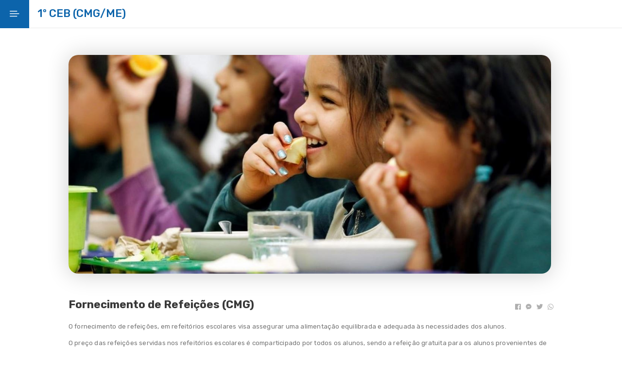

--- FILE ---
content_type: text/html; charset=UTF-8
request_url: https://educacao.cm-gondomar.pt/acao-social/1-ceb-cmg-me/8872/fornecimento-de-refeicoes-cmg
body_size: 72451
content:
<html><head><style>.LGLeeN-keyboard-shortcuts-view{display:-webkit-box;display:-webkit-flex;display:-moz-box;display:-ms-flexbox;display:flex}.LGLeeN-keyboard-shortcuts-view table,.LGLeeN-keyboard-shortcuts-view tbody,.LGLeeN-keyboard-shortcuts-view td,.LGLeeN-keyboard-shortcuts-view tr{background:inherit;border:none;margin:0;padding:0}.LGLeeN-keyboard-shortcuts-view table{display:table}.LGLeeN-keyboard-shortcuts-view tr{display:table-row}.LGLeeN-keyboard-shortcuts-view td{-moz-box-sizing:border-box;box-sizing:border-box;display:table-cell;color:light-dark(#000,#fff);padding:6px;vertical-align:middle;white-space:nowrap}.LGLeeN-keyboard-shortcuts-view td:first-child{text-align:end}.LGLeeN-keyboard-shortcuts-view td kbd{background-color:light-dark(#e8eaed,#3c4043);border-radius:2px;border:none;-moz-box-sizing:border-box;box-sizing:border-box;color:inherit;display:inline-block;font-family:Google Sans Text,Roboto,Arial,sans-serif;line-height:16px;margin:0 2px;min-height:20px;min-width:20px;padding:2px 4px;position:relative;text-align:center} </style><style>.gm-control-active>img{-webkit-box-sizing:content-box;box-sizing:content-box;display:none;left:50%;pointer-events:none;position:absolute;top:50%;-webkit-transform:translate(-50%,-50%);-ms-transform:translate(-50%,-50%);transform:translate(-50%,-50%)}.gm-control-active>img:nth-child(1){display:block}.gm-control-active:focus>img:nth-child(1),.gm-control-active:hover>img:nth-child(1),.gm-control-active:active>img:nth-child(1),.gm-control-active:disabled>img:nth-child(1){display:none}.gm-control-active:focus>img:nth-child(2),.gm-control-active:hover>img:nth-child(2){display:block}.gm-control-active:active>img:nth-child(3){display:block}.gm-control-active:disabled>img:nth-child(4){display:block}sentinel{} </style><link type="text/css" rel="stylesheet" href="https://fonts.googleapis.com/css?family=Roboto:300,400,500,700|Google+Sans:400,500,700|Google+Sans+Text:400,500,700&amp;lang=pt"><link type="text/css" rel="stylesheet" href="https://fonts.googleapis.com/css?family=Google+Sans+Text:400&amp;text=%E2%86%90%E2%86%92%E2%86%91%E2%86%93&amp;lang=pt"><style>.gm-style .gm-style-cc a,.gm-style .gm-style-cc button,.gm-style .gm-style-cc span,.gm-style .gm-style-mtc div{font-size:10px;-webkit-box-sizing:border-box;box-sizing:border-box}.gm-style .gm-style-cc a,.gm-style .gm-style-cc button,.gm-style .gm-style-cc span{outline-offset:3px}sentinel{} </style><style>@media print { .gm-style .gmnoprint, .gmnoprint { display:none }}@media screen { .gm-style .gmnoscreen, .gmnoscreen { display:none }}</style><style>.gm-style-moc{background-color:rgba(0,0,0,.59);pointer-events:none;text-align:center;-webkit-transition:opacity ease-in-out;transition:opacity ease-in-out}.gm-style-mot{color:white;font-family:Roboto,Arial,sans-serif;font-size:22px;margin:0;position:relative;top:50%;transform:translateY(-50%);-webkit-transform:translateY(-50%);-ms-transform:translateY(-50%)}sentinel{} </style><style>.gm-style img{max-width: none;}.gm-style {font: 400 11px Roboto, Arial, sans-serif; text-decoration: none;}</style><base href="/"><title>Fornecimento de Refeições (CMG) - Portal da Educação de Gondomar</title><meta charset="utf-8"><meta name="viewport" content="width=device-width, initial-scale=1, maximum-scale=1, user-scalable=no"><meta http-equiv="content-script-type" content="text/javascript"><meta http-equiv="content-style-type" content="text/css"><meta http-equiv="X-UA-Compatible" content="IE=edge"><meta http-equiv="Pragma-Control" content="no-cache"><meta http-equiv="Cache-directive" content="no-cache"><meta http-equiv="Pragma-directive" content="no-cache"><meta http-equiv="Cache-Control" content="no-cache"><meta http-equiv="Pragma" content="no-cache"><meta http-equiv="Expires" content="0"><meta http-equiv="Pragma-directive: no-cache"><meta http-equiv="Cache-directive: no-cache"><link rel="preconnect" href="https://fonts.googleapis.com" crossorigin=""><link rel="preconnect" href="https://fonts.gstatic.com" crossorigin=""><link rel="preload" href="js/load.min.js" as="script"><link rel="preload" href="https://fonts.googleapis.com/css2?family=Poppins:ital@0;1&amp;display=swap" crossorigin="" as="style"><link rel="preload" href="https://fonts.googleapis.com/css?family=Rubik:300,300i,400,400i,500,500i,700,700i,900,900i" crossorigin="" as="style"><link href="https://fonts.googleapis.com/css?family=Rubik:300,300i,400,400i,500,500i,700,700i,900,900i" rel="stylesheet"><link href="https://fonts.googleapis.com/css2?family=Poppins:ital@0;1&amp;display=swap" rel="stylesheet"><link rel="stylesheet" href="https://use.fontawesome.com/releases/v5.5.0/css/all.css" integrity="sha384-B4dIYHKNBt8Bc12p+WXckhzcICo0wtJAoU8YZTY5qE0Id1GSseTk6S+L3BlXeVIU" crossorigin="anonymous"><link rel="stylesheet" type="text/css" href="https://cdnjs.cloudflare.com/ajax/libs/slick-carousel/1.6.0/slick.min.css"><link href="https://api.tiles.mapbox.com/mapbox-gl-js/v1.6.1/mapbox-gl.css" rel="stylesheet"><meta name="description" content="O fornecimento de refeições, em refeitórios escolares visa assegurar uma alimentação equilibrada e adequada às necessidades dos alunos. O preço das refeições servidas nos refeitórios escolares é comparticipado por todos os alunos, sendo a refeição gratuita para os alunos provenientes de agregados familiares economicamente mais desfavorecidos (escalão A) O preço da refeição a pagar pelos alunos é estipulado, anualmente, por despacho ministerial. 'Orientações sobre ementas e refeitórios escolares' 2018/2019 http://www.dge.mec.pt/sites/default/files/Esaude/oere.pdf"><meta property="fb:app_id" content="398262907266698"><meta property="og:title" content="Fornecimento de Refeições (CMG) - Portal da Educação de Gondomar"><meta property="og:description" content="O fornecimento de refeições, em refeitórios escolares visa assegurar uma alimentação equilibrada e adequada às necessidades dos alunos. O preço das refeições servidas nos refeitórios escolares é comparticipado por todos os alunos, sendo a refeição gratuita para os alunos provenientes de agregados familiares economicamente mais desfavorecidos (escalão A) O preço da refeição a pagar pelos alunos é estipulado, anualmente, por despacho ministerial. 'Orientações sobre ementas e refeitórios escolares' 2018/2019 http://www.dge.mec.pt/sites/default/files/Esaude/oere.pdf"><meta property="og:locale" content="pt_PT"><meta property="og:site_name" content="Portal da Educação de Gondomar"><meta property="og:type" content="website"><meta property="og:url" content="https://educacao.cm-gondomar.pt/acao-social/1-ceb-cmg-me/8872/fornecimento-de-refeicoes-cmg"><meta property="og:image" content=""><meta property="og:image:secure_url" content=""><meta property="og:image:width" content="300"><meta property="og:image:height" content="200"><meta name="dc.title" content="Fornecimento de Refeições (CMG) - Portal da Educação de Gondomar"><meta name="dc.description" content="O fornecimento de refeições, em refeitórios escolares visa assegurar uma alimentação equilibrada e adequada às necessidades dos alunos. O preço das refeições servidas nos refeitórios escolares é comparticipado por todos os alunos, sendo a refeição gratuita para os alunos provenientes de agregados familiares economicamente mais desfavorecidos (escalão A) O preço da refeição a pagar pelos alunos é estipulado, anualmente, por despacho ministerial. 'Orientações sobre ementas e refeitórios escolares' 2018/2019 http://www.dge.mec.pt/sites/default/files/Esaude/oere.pdf"><meta name="twitter:card" content="summary_large_image"><meta name="twitter:creator" content=""><meta name="twitter:title" content="Fornecimento de Refeições (CMG) - Portal da Educação de Gondomar"><meta name="twitter:description" content="O fornecimento de refeições, em refeitórios escolares visa assegurar uma alimentação equilibrada e adequada às necessidades dos alunos. O preço das refeições servidas nos refeitórios escolares é comparticipado por todos os alunos, sendo a refeição gratuita para os alunos provenientes de agregados familiares economicamente mais desfavorecidos (escalão A) O preço da refeição a pagar pelos alunos é estipulado, anualmente, por despacho ministerial. 'Orientações sobre ementas e refeitórios escolares' 2018/2019 http://www.dge.mec.pt/sites/default/files/Esaude/oere.pdf"><meta name="twitter:image" content=""><meta name="keywords" content="" lang="pt"><link rel="sitemap" type="application/xml" title="Sitemap" href="https://educacao.cm-gondomar.pt/sitemap.xml"><meta name="google-site-verification" content="5HPgNShQYtfBzbOt1R6ezUo4KJPgQY0zjD7AXfyrKOI"><meta name="robots" content="index,follow,noarchive"><meta name="revisit-after" content="1"><link rel="stylesheet" type="text/css" href="https://educacao.cm-gondomar.pt/projects/4/styles/styles.min.css?v=1762859993570"><link rel="apple-touch-icon" sizes="180x180" href="https://educacao.cm-gondomar.pt/projects/4/favicon/apple-touch-icon.png"><link rel="icon" type="image/png" href="https://educacao.cm-gondomar.pt/projects/4/favicon/favicon-32x32.png" sizes="32x32"><link rel="icon" type="image/png" href="https://educacao.cm-gondomar.pt/projects/4/favicon/favicon-16x16.png" sizes="16x16"><link rel="manifest" href="https://educacao.cm-gondomar.pt/projects/4/favicon/site.webmanifest"><link rel="mask-icon" href="https://educacao.cm-gondomar.pt/projects/4/favicon/safari-pinned-tab.svg" color="#5bbad5"><meta name="msapplication-TileColor" content="#2b5797"><meta name="theme-color" content="#ffffff"></head><body class="loading" data-aos-easing="ease" data-aos-duration="400" data-aos-delay="0"><div id="gallery"></div><div id="sidebar" class=""><div class="logos"><div class="menu-logo icon icon-aas-btn-menu"></div></div><div class="menu"><div class="container"><div class="header"><div class="logo"><img href="https://educacao.cm-gondomar.pt/" data-reload="false" src="https://educacao.cm-gondomar.pt/projects/4/images/homepage/header/logo_menu_open.svg"></div></div><div class="menu-list mCustomScrollbar _mCS_1 mCS-autoHide" style="position: relative; overflow: visible;"><div id="mCSB_1" class="mCustomScrollBox mCS-minimal-dark mCSB_vertical mCSB_outside" style="max-height: none;" tabindex="0"><div id="mCSB_1_container" class="mCSB_container" style="position: relative; top: -540px; left: 0px;" dir="ltr"><ul><li class=""><a href="https://educacao.cm-gondomar.pt/" data-reload="false" class=""> Início </a><ul></ul></li><li class=""><a href="https://educacao.cm-gondomar.pt/gondomar-educativo" data-reload="false"> Gondomar EducAtivo </a><ul></ul></li><li class=""><a href="https://educacao.cm-gondomar.pt/rede-escolar" data-reload="false"> Rede Escolar </a><ul></ul></li><li class="dropdown open"><a href="#" data-reload="false"><i class="fas fa-angle-right"></i> Gestão Escolar </a><ul style="display: block;"><li class=""><a href="https://educacao.cm-gondomar.pt/gestao-escolar/siga-plataforma-municipal-de-gestao-educativa" data-reload="false" class=""> SIGA - Plataforma Municipal de Gestão Educativa </a><ul></ul></li><li class=""><a href="https://educacao.cm-gondomar.pt/gestao-escolar/transferencia-de-competencias" data-reload="false"> Transferência de Competências </a><ul></ul></li></ul></li><li class="dropdown "><a href="#" data-reload="false"><i class="fas fa-angle-right"></i> Apoios </a><ul><li class=""><a href="https://educacao.cm-gondomar.pt/apoios/refeicoes-lanches-leite-fruta-escolar" data-reload="false"> Refeições | Lanches | Leite | Fruta Escolar </a><ul></ul></li><li class=""><a href="https://educacao.cm-gondomar.pt/apoios/pessoal-nao-docente" data-reload="false"> Pessoal não Docente </a><ul></ul></li><li class=""><a href="https://educacao.cm-gondomar.pt/apoios/material-didatico-de-apoio-as-atividades-letivas" data-reload="false"> Material didático de apoio às atividades letivas </a><ul></ul></li><li class=""><a href="https://educacao.cm-gondomar.pt/apoios/material-para-alargamento-de-horario" data-reload="false"> Material para alargamento de horário </a><ul></ul></li><li class=""><a href="https://educacao.cm-gondomar.pt/apoios/material-de-apoio-as-aec" data-reload="false"> Material de apoio às AEC </a><ul></ul></li></ul></li><li class=""><a href="https://educacao.cm-gondomar.pt/saber" data-reload="false"> + SABER </a><ul></ul></li><li class=""><a href="https://educacao.cm-gondomar.pt/bibliotecas" data-reload="false"> Bibliotecas </a><ul></ul></li><li class=""><a href="https://educacao.cm-gondomar.pt/programas-educativos" data-reload="false"> Programas Educativos </a><ul></ul></li><li class="dropdown open"><a href="#" data-reload="false"><i class="fas fa-angle-right"></i> Ação Social </a><ul style="display: block;"><li class=""><a href="https://educacao.cm-gondomar.pt/acao-social/pre-escolar" data-reload="false"> Pré-Escolar </a><ul></ul></li><li class=""><a href="https://educacao.cm-gondomar.pt/acao-social/1-ceb-cmg-me" data-reload="false" class="active"> 1º CEB (CMG/ME) </a><ul></ul></li><li class=""><a href="https://educacao.cm-gondomar.pt/acao-social/2-e-3-ceb-e-secundario" data-reload="false"> 2º e 3º CEB e Secundário </a><ul></ul></li><li class=""><a href="https://educacao.cm-gondomar.pt/acao-social/multideficiencia-e-surdocegueira-congenita-autismo" data-reload="false"> Multideficiência e Surdocegueira Congénita / Autismo </a><ul></ul></li><li class=""><a href="https://educacao.cm-gondomar.pt/acao-social/transportes-escolares-1-ao-12-ano" data-reload="false"> Transportes Escolares 1º ao 12º ano </a><ul></ul></li></ul></li><li class=""><a href="https://educacao.cm-gondomar.pt/aec-aaaf" data-reload="false"> AEC / AAAF </a><ul></ul></li><li class=""><a href="https://educacao.cm-gondomar.pt/linha-temporal" data-reload="false"> Linha temporal </a><ul></ul></li><li class=""><a href="https://educacao.cm-gondomar.pt/cantinas-ementas" data-reload="false"> Cantinas / Ementas </a><ul></ul></li><li class=""><a href="https://educacao.cm-gondomar.pt/rede-gondomar-qualifica" data-reload="false"> Rede Gondomar Qualifica </a><ul></ul></li><li class=""><a href="https://educacao.cm-gondomar.pt/informacoes" data-reload="false" class=""> Informações </a><ul></ul></li><li class=""><a href="https://educacao.cm-gondomar.pt/noticias" data-reload="false"> Notícias </a><ul></ul></li><li class=""><a href="https://educacao.cm-gondomar.pt/contactos" data-reload="false" class=""> Contactos </a><ul></ul></li></ul></div></div><div id="mCSB_1_scrollbar_vertical" class="mCSB_scrollTools mCSB_1_scrollbar mCS-minimal-dark mCSB_scrollTools_vertical" style="display: block;"><div class="mCSB_draggerContainer"><div id="mCSB_1_dragger_vertical" class="mCSB_dragger" style="position: absolute; min-height: 50px; display: block; height: 245px; max-height: 491.667px; top: 252px;"><div class="mCSB_dragger_bar" style="line-height: 50px;"></div><div class="mCSB_draggerRail"></div></div></div></div></div></div></div></div><div id="menu-overlay" class=""></div><header id="header" data-tmpl="conteudos/header" class=""><div class="container"><div class="name aos-init aos-animate" data-aos="fade-down" data-aos-duration="800">1º CEB (CMG/ME)</div><div class="logo "><img src="https://educacao.cm-gondomar.pt/projects/4/images/homepage/header/header-logo-big.svg"></div></div><div id="right-corner-header" style="display: table;"><div class="right-corner-container"><div class="search-input-container" style="display: none;"><input type="text" name="search" class="search-input" autocomplete="off"><svg xmlns="http://www.w3.org/2000/svg" id="Layer_1" data-name="Layer 1" viewBox="0 0 200 200" class="injected-svg search-icon isSvg" style=""><title>Fornecimento de Refeições (CMG) - Portal da Educação de Gondomar</title><path d="M198,182.4091h0A15.7831,15.7831,0,0,1,182.4091,198h0a16.175,16.175,0,0,1-11.5818-4.9l-49.8909-54.3455a4.306,4.306,0,0,1,0-6.2363l11.5818-11.5818a4.306,4.306,0,0,1,6.2363,0L193.1,171.2727A15.1814,15.1814,0,0,1,198,182.4091Z" style="fill:#b06328"></path><rect x="113.806" y="110.691" width="12.4726" height="18.7089" transform="translate(-49.7254 120.0432) rotate(-45)" style="fill:#b0c4d8"></rect><path d="M124.5,124.5l2.2273,2.2273,4.4545-4.4546-13.3636-13.3636-8.9091,8.9091,6.6818,6.6818h0A5.9518,5.9518,0,0,1,124.5,124.5Z" style="fill:#99b4cd"></path><path d="M68.8182,2a66.8182,66.8182,0,1,0,66.8182,66.8182A66.7287,66.7287,0,0,0,68.8182,2Zm0,120.2727a53.4546,53.4546,0,1,1,53.4545-53.4545A53.6117,53.6117,0,0,1,68.8182,122.2727Z" style="fill:#c4d7e5"></path><g style="opacity:0.1"><circle cx="68.8182" cy="68.8182" r="53.4545" style="fill:#70b7e5"></circle></g><g style="opacity:0.2"><path d="M42.5364,75.0545A37.8078,37.8078,0,0,1,75.0546,42.5364H75.5c7.5727-.8909,8.0182-11.5819.8909-12.9182a44.8718,44.8718,0,0,0-13.3636-.4455C45.6546,31.8455,31.8455,45.6545,29.6182,62.5818a33.51,33.51,0,0,0,.4454,13.3636c1.3364,7.5728,12.0273,6.6819,12.9182-.8909C42.5364,75.5,42.5364,75.0545,42.5364,75.0545Z" style="fill:#92c5eb"></path></g><g style="opacity:0.2"><path d="M19.8182,73.2727A53.6116,53.6116,0,0,1,73.2727,19.8182c13.8091,0,25.8364,5.3454,35.6364,13.3636A52.8464,52.8464,0,0,0,68.8182,15.3636,53.6118,53.6118,0,0,0,15.3636,68.8182a54.4331,54.4331,0,0,0,17.8182,40.0909C25.1636,99.1091,19.8182,87.0818,19.8182,73.2727Z" style="fill:#4c9cd6"></path></g><path d="M68.8182,135.6364h0a66.7287,66.7287,0,0,0,66.8182-66.8182h0a4.4638,4.4638,0,0,0-4.4546,4.4545,60.5879,60.5879,0,0,1-17.8182,39.2,62.7633,62.7633,0,0,1-40.0909,18.7091A4.4638,4.4638,0,0,0,68.8182,135.6364Z" style="fill:#b0c9db"></path><path d="M68.8182,2h0A66.7287,66.7287,0,0,0,2,68.8182H2a4.4638,4.4638,0,0,0,4.4545-4.4546A60.3045,60.3045,0,0,1,22.9364,26.5,65.4065,65.4065,0,0,1,64.3636,6.4545,4.4638,4.4638,0,0,0,68.8182,2Z" style="fill:#e2e7f0"></path><path d="M192.6545,170.8273,189.9818,168.6a15.5666,15.5666,0,0,1,3.5637,9.8h0c0,5.7909-7.1273,8.0182-11.1364,4.0091l-46.7727-46.7727a6.459,6.459,0,0,0-9.3546,0l-4.4545,4.4545,48.5545,52.1182c2.6727,2.6727,6.2364,4.9,9.8,5.3455a15.6,15.6,0,0,0,17.3728-17.3728C197.5546,176.6182,195.3273,173.5,192.6545,170.8273Z" style="fill:#a35425"></path><path d="M146.7727,140.0909a2.6785,2.6785,0,0,1-1.7818-.4454l-11.1364-11.1364a2.2049,2.2049,0,1,1,3.1182-3.1182l11.1364,11.1364a2.1531,2.1531,0,0,1,0,3.1182C148.1091,140.0909,147.2182,140.0909,146.7727,140.0909Z" style="fill:#c97629"></path></svg><svg xmlns="http://www.w3.org/2000/svg" xmlns:xlink="http://www.w3.org/1999/xlink" version="1.1" viewBox="0 0 21.9 21.9" enable-background="new 0 0 21.9 21.9" width="512px" height="512px" class="injected-svg cross-icon isSvg pointer" style=""><path d="M14.1,11.3c-0.2-0.2-0.2-0.5,0-0.7l7.5-7.5c0.2-0.2,0.3-0.5,0.3-0.7s-0.1-0.5-0.3-0.7l-1.4-1.4C20,0.1,19.7,0,19.5,0 c-0.3,0-0.5,0.1-0.7,0.3l-7.5,7.5c-0.2,0.2-0.5,0.2-0.7,0L3.1,0.3C2.9,0.1,2.6,0,2.4,0S1.9,0.1,1.7,0.3L0.3,1.7C0.1,1.9,0,2.2,0,2.4 s0.1,0.5,0.3,0.7l7.5,7.5c0.2,0.2,0.2,0.5,0,0.7l-7.5,7.5C0.1,19,0,19.3,0,19.5s0.1,0.5,0.3,0.7l1.4,1.4c0.2,0.2,0.5,0.3,0.7,0.3 s0.5-0.1,0.7-0.3l7.5-7.5c0.2-0.2,0.5-0.2,0.7,0l7.5,7.5c0.2,0.2,0.5,0.3,0.7,0.3s0.5-0.1,0.7-0.3l1.4-1.4c0.2-0.2,0.3-0.5,0.3-0.7 s-0.1-0.5-0.3-0.7L14.1,11.3z" fill="#7b8185"></path></svg></div><div class="search-filter-container" style="display: none;"><select class="search-filter-select"></select></div><div class="change-view-list-or-map-container pointer" style="display: none;"><div class="change-view-list-or-map-inner-container"><div class="list-button active">Lista</div><div class="map-button">Mapa</div></div></div></div></div></header><main id="main-content"><div id="primeiro-ceb" data-module="single-content" class="single-content " data-index="0" data-tmpl="modules/single-content/single-content"><div class="container"><div class="content"><div class="image-container"><img src="https://smartedu.edubox.pt/publicfiles/images/4/68f3bf90-49d8-4c37-8c7c-67e544508987.jpeg" alt="Fornecimento de Refeições (CMG)" onerror="app.loadDefaultImage(this)"></div><div class="details-container"><div class="info-container full-width"><div class="social-share"><div class="icons" data-description="O fornecimento de refeições, em refeitórios escolares visa assegurar uma alimentação equilibrada e adequada às necessidades dos alunos. O preço das refeições servidas nos refeitórios escolares é comparticipado por todos os alunos, sendo a refeição gratuita para os alunos provenientes de agregados familiares economicamente mais desfavorecidos (escalão A) O preço da refeição a pagar pelos alunos é estipulado, anualmente, por despacho ministerial. 'Orientações sobre ementas e refeitórios escolares' 2018/2019 http://www.dge.mec.pt/sites/default/files/Esaude/oere.pdf" data-title="Fornecimento de Refeições (CMG)" data-href="./acao-social/1-ceb-cmg-me/8872/fornecimento-de-refeicoes-cmg" data-image="https://smartedu.edubox.pt/publicfiles/images/4/68f3bf90-49d8-4c37-8c7c-67e544508987.jpeg"><i data-type="facebook" class="fab fa-facebook"></i><i data-type="messenger" class="fab fa-facebook-messenger"></i><i data-type="twitter" class="fab fa-twitter"></i><i data-type="whatsapp" class="fab fa-whatsapp"></i></div></div><div class="title-xl">Fornecimento de Refeições (CMG)</div><div id="SingleContentDescription8872" class="description description-md"><p></p><p>O fornecimento de refeições, em refeitórios escolares visa assegurar uma alimentação equilibrada e adequada às necessidades dos alunos.</p><p>O preço das refeições servidas nos refeitórios escolares é comparticipado por todos os alunos, sendo a refeição gratuita para os alunos provenientes de agregados familiares economicamente mais desfavorecidos (escalão A)</p><p>O preço da refeição a pagar pelos alunos é estipulado, anualmente, por despacho ministerial.</p><p>'Orientações sobre ementas e refeitórios escolares' 2018/2019</p><p><a href="http://www.dge.mec.pt/sites/default/files/Esaude/oere.pdf" data-mce-href="http://www.dge.mec.pt/sites/default/files/Esaude/oere.pdf">http://www.dge.mec.pt/sites/default/files/Esaude/oere.pdf</a></p><p></p></div><div style="display: flex; flex-direction: column; clear: both;"></div></div></div></div></div></div></main><footer id="footer" data-tmpl="common/footer" style=""><div class="logo"><svg xmlns="http://www.w3.org/2000/svg" xmlns:xlink="http://www.w3.org/1999/xlink" version="1.1" id="Layer_1" x="0px" y="0px" viewBox="0 0 99.33 84.69" style="enable-background:new 0 0 99.33 84.69;" xml:space="preserve" class="injected-svg isSvg"><style type="text/css"> .st0{fill:#BC9E48;} .st1{fill:#BC9E48;} .st2{fill:url(#SVGID_1_);} </style><g><g><path class="st1" d="M33.55,79.23c-0.06-0.05-0.13-0.08-0.2-0.08c-0.08,0-0.14,0.05-0.17,0.14c-0.13,0.19-0.29,0.42-0.48,0.7 c-0.2,0.28-0.43,0.55-0.69,0.81c-0.26,0.26-0.56,0.48-0.88,0.66c-0.32,0.18-0.67,0.27-1.04,0.27c-0.27,0-0.48-0.03-0.64-0.08 c-0.16-0.05-0.28-0.11-0.36-0.17c-0.09-0.07-0.16-0.16-0.19-0.25c0.35-0.33,0.67-0.67,0.94-1.01c0.24-0.29,0.46-0.6,0.65-0.94 c0.2-0.33,0.3-0.64,0.3-0.94c0-0.2-0.08-0.37-0.24-0.52c-0.16-0.15-0.38-0.22-0.65-0.22c-0.26,0-0.51,0.09-0.76,0.27 c-0.24,0.18-0.46,0.39-0.65,0.65c-0.19,0.26-0.34,0.54-0.44,0.83c-0.11,0.3-0.16,0.56-0.16,0.8c0,0.27,0.02,0.54,0.06,0.8 c0.04,0.27,0.13,0.5,0.27,0.72c0.14,0.21,0.34,0.39,0.59,0.52c0.25,0.13,0.6,0.2,1.04,0.2c0.28,0,0.55-0.05,0.82-0.14 c0.27-0.09,0.54-0.25,0.83-0.46c0.29-0.21,0.59-0.5,0.92-0.86c0.33-0.36,0.69-0.8,1.1-1.33c0.02-0.03,0.04-0.07,0.06-0.11 c0.02-0.03,0.04-0.06,0.05-0.09c0.02-0.03,0.02-0.05,0.02-0.07C33.65,79.33,33.61,79.28,33.55,79.23z M28.59,80.8 c-0.02-0.03-0.04-0.07-0.05-0.12c-0.01-0.05-0.02-0.11-0.03-0.19c-0.01-0.07-0.01-0.17,0-0.3c0-0.07,0.02-0.22,0.05-0.44 c0.04-0.22,0.1-0.44,0.19-0.67c0.09-0.23,0.2-0.43,0.33-0.61c0.14-0.18,0.3-0.27,0.5-0.27c0.06,0,0.14,0.02,0.22,0.07 c0.08,0.05,0.12,0.14,0.12,0.27c0,0.29-0.07,0.57-0.21,0.84c-0.14,0.27-0.29,0.51-0.46,0.72C29.07,80.37,28.84,80.59,28.59,80.8z M29.03,77.09c0.08-0.11,0.21-0.27,0.39-0.47c0.18-0.2,0.37-0.39,0.59-0.58c0.22-0.19,0.44-0.35,0.68-0.49 c0.23-0.14,0.46-0.21,0.68-0.21c0.08,0,0.16,0.03,0.22,0.09c0.06,0.06,0.09,0.13,0.09,0.2c0,0.15-0.04,0.27-0.12,0.37 c-0.08,0.1-0.17,0.15-0.27,0.15c-0.2,0.01-0.42,0.07-0.66,0.19c-0.24,0.11-0.47,0.24-0.68,0.37c-0.21,0.13-0.4,0.25-0.56,0.36 c-0.16,0.11-0.26,0.16-0.3,0.16C29.05,77.23,29.03,77.18,29.03,77.09z M46.49,78.71c-0.02-0.02-0.05-0.03-0.1-0.03 c-0.02,0-0.05,0.01-0.09,0.03c-0.02,0.01-0.04,0.02-0.05,0.02c-0.15,0.05-0.32,0.09-0.52,0.12c-0.2,0.03-0.4,0.06-0.6,0.08 c-0.2,0.02-0.39,0.04-0.56,0.05c-0.17,0.01-0.3,0.02-0.4,0.02c-0.17,0-0.25-0.06-0.25-0.19c0.02-0.08,0.03-0.17,0.04-0.26 c0.01-0.09,0.01-0.17,0.02-0.26c0.01-0.08,0.02-0.17,0.02-0.25c0-0.56-0.11-1.13-0.33-1.72c-0.22-0.58-0.51-1.15-0.88-1.7 c-0.37-0.55-0.8-1.06-1.29-1.54c-0.49-0.48-1-0.9-1.54-1.26c-0.54-0.36-1.08-0.65-1.64-0.86c-0.56-0.21-1.08-0.31-1.58-0.31 c-0.17,0-0.37,0.03-0.6,0.1c-0.23,0.07-0.46,0.18-0.68,0.33c-0.22,0.15-0.41,0.34-0.56,0.58c-0.16,0.23-0.23,0.52-0.23,0.85v0.01 c0,0.37,0.08,0.76,0.23,1.16c0.15,0.4,0.36,0.8,0.62,1.19c0.26,0.39,0.56,0.78,0.91,1.15c0.35,0.37,0.73,0.73,1.13,1.06 c0.05,0.05,0.09,0.1,0.1,0.15c0.02,0.05,0.02,0.09,0.02,0.12c0,0.08,0,0.23-0.01,0.45c0,0.22-0.01,0.44-0.02,0.68 c-0.01,0.23-0.02,0.44-0.03,0.62c-0.02,0.18-0.03,0.27-0.05,0.27c-0.01,0-0.05-0.02-0.11-0.07c-0.06-0.05-0.13-0.1-0.2-0.16 c-0.07-0.06-0.14-0.12-0.21-0.18c-0.07-0.06-0.11-0.1-0.12-0.13c-0.05-0.06-0.13-0.14-0.24-0.23c-0.1-0.09-0.2-0.14-0.28-0.14 c-0.1,0-0.18,0.07-0.23,0.2c-0.05,0.13-0.09,0.28-0.12,0.45c-0.03,0.17-0.04,0.34-0.05,0.51c0,0.17-0.01,0.29-0.01,0.36 c0,0.52,0.03,1.06,0.09,1.61c0.06,0.56,0.14,1.06,0.25,1.52c0.11,0.46,0.24,0.83,0.39,1.13c0.15,0.3,0.31,0.45,0.49,0.45 c0.14,0,0.24-0.02,0.31-0.07c0.07-0.05,0.13-0.1,0.17-0.17c0.04-0.07,0.07-0.14,0.09-0.23c0.02-0.08,0.03-0.16,0.06-0.23 c0.02-0.06,0.04-0.2,0.07-0.41c0.03-0.21,0.05-0.45,0.07-0.72c0.02-0.27,0.04-0.54,0.06-0.81c0.02-0.28,0.02-0.51,0.02-0.7v-0.26 c0-0.15,0.04-0.22,0.11-0.22c0.22,0.14,0.46,0.26,0.73,0.37c0.23,0.09,0.49,0.18,0.79,0.25c0.3,0.07,0.63,0.11,0.98,0.11 c0.57,0,1.04-0.1,1.42-0.29c0.37-0.19,0.67-0.41,0.9-0.65c0.27-0.27,0.47-0.59,0.61-0.95c0.03-0.07,0.07-0.12,0.12-0.13 c0.05-0.01,0.09-0.02,0.12-0.02c0.5,0,0.96-0.03,1.37-0.09c0.42-0.06,0.73-0.15,0.95-0.29c0.07-0.04,0.16-0.09,0.26-0.14 c0.1-0.05,0.15-0.11,0.15-0.19c-0.01-0.02-0.02-0.05-0.03-0.08C46.52,78.75,46.5,78.73,46.49,78.71z M37.44,83.8 c-0.01,0.05-0.03,0.11-0.05,0.18c-0.03,0.07-0.07,0.1-0.12,0.1c-0.04,0-0.09-0.07-0.14-0.22c-0.05-0.15-0.11-0.34-0.16-0.57 c-0.06-0.23-0.11-0.5-0.16-0.79c-0.05-0.3-0.1-0.6-0.14-0.91c-0.04-0.31-0.08-0.61-0.1-0.9c-0.03-0.29-0.04-0.55-0.04-0.76 c0-0.1,0.03-0.16,0.09-0.16c0.02,0,0.06,0.03,0.13,0.08c0.07,0.05,0.14,0.11,0.23,0.19c0.08,0.07,0.17,0.15,0.26,0.22 c0.09,0.07,0.17,0.13,0.24,0.17c0.03,0,0.06,0.02,0.08,0.05c0.02,0.02,0.04,0.05,0.05,0.09c0.01,0.04,0.02,0.1,0.02,0.19 L37.44,83.8z M43,79.87c-0.09,0.15-0.23,0.3-0.4,0.46c-0.17,0.16-0.38,0.29-0.62,0.41c-0.24,0.11-0.5,0.17-0.8,0.17 c-0.21,0-0.48-0.03-0.83-0.09c-0.34-0.06-0.68-0.14-1.01-0.26c-0.33-0.11-0.61-0.25-0.84-0.42c-0.23-0.17-0.35-0.36-0.35-0.58 c0-0.21,0-0.43,0.01-0.65c0-0.23,0.02-0.44,0.03-0.62c0.02-0.19,0.03-0.34,0.05-0.46c0.02-0.12,0.04-0.18,0.07-0.18 c0.04,0,0.1,0.03,0.19,0.08c0.39,0.28,0.82,0.54,1.26,0.76c0.38,0.2,0.82,0.39,1.32,0.57c0.49,0.18,1.02,0.3,1.58,0.37 c0.08,0.01,0.16,0.02,0.23,0.03c0.05,0.01,0.1,0.03,0.16,0.05c0.05,0.02,0.08,0.04,0.08,0.06C43.14,79.62,43.1,79.72,43,79.87z M43.47,78.44c0,0.08-0.01,0.16-0.02,0.26c0,0.08-0.03,0.13-0.09,0.13c-0.5-0.07-1.03-0.2-1.59-0.39 c-0.48-0.17-1.02-0.4-1.61-0.69c-0.59-0.3-1.2-0.7-1.81-1.22c-0.02-0.01-0.04-0.03-0.06-0.05c-0.03-0.03-0.05-0.11-0.05-0.23 v-1.14c0-0.29,0-0.59-0.01-0.9c-0.01-0.31-0.02-0.6-0.04-0.86c-0.02-0.26-0.05-0.48-0.09-0.65c-0.04-0.17-0.09-0.26-0.16-0.26 h-0.11c-0.05,0-0.1,0.05-0.15,0.15c-0.05,0.1-0.07,0.28-0.07,0.54s0,0.53,0.01,0.82c0.01,0.29,0.01,0.55,0.01,0.79 c0,0.24,0,0.44,0.01,0.62c0.01,0.17,0.01,0.27,0.01,0.3c0,0.05,0,0.1-0.01,0.13c-0.01,0.04-0.02,0.05-0.04,0.05 c-0.02,0-0.05-0.02-0.09-0.06c-0.01-0.01-0.07-0.07-0.17-0.18c-0.1-0.11-0.23-0.25-0.38-0.43c-0.15-0.18-0.31-0.38-0.48-0.62 c-0.17-0.23-0.33-0.48-0.48-0.73c-0.15-0.25-0.27-0.5-0.37-0.76c-0.1-0.26-0.15-0.5-0.15-0.73c0-0.12,0.02-0.26,0.05-0.4 c0.04-0.14,0.11-0.27,0.2-0.4c0.1-0.13,0.24-0.23,0.41-0.31c0.18-0.08,0.41-0.12,0.69-0.12c0.35,0,0.77,0.09,1.23,0.27 c0.47,0.18,0.95,0.43,1.44,0.75c0.49,0.32,0.97,0.7,1.45,1.15c0.47,0.44,0.9,0.93,1.27,1.45c0.37,0.53,0.68,1.08,0.91,1.68 c0.23,0.59,0.34,1.2,0.34,1.81C43.47,78.29,43.47,78.36,43.47,78.44z M47.04,76.61c0.18,0.2,0.31,0.36,0.39,0.48 c0,0.09-0.02,0.14-0.06,0.14c-0.04,0-0.14-0.06-0.3-0.16c-0.16-0.11-0.35-0.23-0.56-0.36c-0.21-0.13-0.44-0.25-0.68-0.37 c-0.24-0.11-0.46-0.18-0.65-0.19c-0.09,0-0.18-0.05-0.26-0.15c-0.08-0.1-0.12-0.22-0.12-0.37c0-0.07,0.03-0.14,0.09-0.2 c0.06-0.06,0.14-0.09,0.22-0.09c0.22,0,0.45,0.07,0.68,0.2c0.23,0.13,0.46,0.3,0.68,0.48C46.67,76.22,46.86,76.41,47.04,76.61z M62.98,79.84c-0.07-0.04-0.14-0.06-0.19-0.06c-0.08,0-0.14,0.05-0.17,0.14c0,0.02-0.04,0.11-0.13,0.27 c-0.09,0.16-0.21,0.34-0.36,0.53c-0.15,0.19-0.33,0.37-0.55,0.52c-0.21,0.16-0.45,0.23-0.69,0.23c-0.19,0-0.35-0.07-0.48-0.21 c-0.13-0.14-0.24-0.31-0.33-0.51c-0.09-0.2-0.15-0.41-0.19-0.63c-0.04-0.22-0.06-0.42-0.06-0.6c0-0.16,0-0.28,0-0.37 c0-0.09,0-0.17,0.02-0.24c0.01-0.07,0.03-0.14,0.05-0.2c0.02-0.07,0.05-0.16,0.08-0.27c0.01-0.02,0.02-0.05,0.02-0.09 c0-0.05-0.03-0.1-0.09-0.13c-0.06-0.04-0.12-0.06-0.19-0.06c-0.08,0-0.16,0.07-0.22,0.22c-0.06,0.15-0.15,0.36-0.26,0.65 c-0.11,0.29-0.24,0.57-0.4,0.87c-0.16,0.29-0.34,0.55-0.54,0.76c-0.2,0.22-0.43,0.33-0.68,0.33c-0.16,0-0.29-0.08-0.4-0.24 c-0.11-0.16-0.16-0.46-0.16-0.9c0.01-0.06,0.03-0.16,0.05-0.3c0.02-0.14,0.05-0.3,0.08-0.47c0.03-0.17,0.07-0.35,0.12-0.55 c0.05-0.19,0.11-0.37,0.17-0.52c0.02-0.04,0.03-0.08,0.03-0.11c0-0.05-0.02-0.11-0.07-0.16c-0.05-0.06-0.11-0.09-0.2-0.09 c-0.05,0-0.1,0.02-0.14,0.06c-0.02,0.02-0.04,0.04-0.05,0.06c-0.15,0.31-0.28,0.63-0.39,0.95c-0.06,0.16-0.11,0.34-0.16,0.52 c-0.01,0.02-0.03,0.05-0.04,0.09c-0.09,0.19-0.24,0.36-0.44,0.52c-0.2,0.16-0.44,0.3-0.71,0.43c-0.27,0.12-0.56,0.22-0.87,0.3 c-0.31,0.07-0.61,0.11-0.91,0.11c-0.05,0-0.1,0-0.16,0c-0.05,0-0.1-0.01-0.16-0.02c0.15-0.21,0.28-0.45,0.39-0.73 c0.11-0.28,0.17-0.58,0.17-0.9c-0.02-0.39-0.09-0.75-0.22-1.08c-0.11-0.27-0.29-0.52-0.52-0.75c-0.23-0.23-0.56-0.34-1-0.34 c-0.33,0-0.61,0.07-0.82,0.22c-0.21,0.15-0.39,0.31-0.52,0.48c-0.16,0.2-0.27,0.43-0.36,0.69c-0.02,0.05-0.04,0.1-0.07,0.14 c-0.03,0.04-0.08,0.06-0.16,0.06c-0.04,0-0.11,0.04-0.2,0.12c-0.09,0.08-0.19,0.19-0.29,0.33c-0.1,0.14-0.18,0.31-0.26,0.51 c-0.07,0.2-0.11,0.41-0.11,0.62c0.01,0.22,0.05,0.45,0.11,0.69c0.06,0.25,0.16,0.47,0.3,0.67c0.14,0.2,0.31,0.37,0.52,0.5 c0.21,0.13,0.47,0.19,0.79,0.19c0.09,0,0.21,0,0.34-0.02c0.13-0.01,0.28-0.05,0.45-0.11c0.17-0.06,0.35-0.16,0.55-0.3 c0.2-0.14,0.41-0.34,0.62-0.58c0.22,0.03,0.44,0.05,0.67,0.05c0.29,0,0.59-0.03,0.89-0.08c0.3-0.05,0.59-0.13,0.87-0.25 c0.28-0.11,0.54-0.26,0.78-0.45c0.06-0.05,0.12-0.1,0.18-0.15c-0.01,0.11-0.02,0.21-0.02,0.31c0,0.11,0.01,0.26,0.03,0.43 c0.02,0.17,0.06,0.34,0.12,0.5c0.06,0.16,0.15,0.3,0.27,0.41c0.12,0.11,0.28,0.17,0.49,0.17c0.05,0,0.14-0.01,0.27-0.05 s0.27-0.1,0.43-0.21c0.16-0.11,0.34-0.26,0.53-0.46c0.19-0.2,0.38-0.47,0.57-0.8c0.02-0.06,0.05-0.09,0.09-0.09 c0.04,0,0.07,0.1,0.09,0.29c0.02,0.19,0.06,0.4,0.12,0.62c0.07,0.22,0.18,0.43,0.35,0.62c0.17,0.19,0.43,0.28,0.78,0.28 c0.12,0,0.28-0.02,0.46-0.07c0.18-0.05,0.38-0.13,0.6-0.27c0.22-0.13,0.45-0.33,0.7-0.58c0.25-0.25,0.5-0.59,0.75-1.02 c0.03-0.05,0.06-0.1,0.09-0.14c0.03-0.04,0.05-0.08,0.05-0.13C63.09,79.93,63.05,79.88,62.98,79.84z M52.17,81.21 c-0.08,0.05-0.19,0.1-0.31,0.14c-0.13,0.04-0.28,0.06-0.45,0.06c-0.36,0-0.64-0.08-0.84-0.23c-0.2-0.16-0.35-0.34-0.45-0.55 c-0.1-0.21-0.17-0.41-0.19-0.6c-0.02-0.19-0.03-0.33-0.03-0.41c0-0.15,0.02-0.27,0.05-0.37c0.03-0.1,0.07-0.18,0.11-0.24 c0.04-0.06,0.09-0.12,0.16-0.16c0.03,0,0.05,0.03,0.05,0.09c0.02,0.18,0.07,0.35,0.15,0.51c0.08,0.16,0.16,0.31,0.24,0.44 c0.08,0.14,0.16,0.25,0.24,0.34c0.08,0.09,0.13,0.14,0.15,0.16c0.17,0.16,0.33,0.27,0.49,0.34c0.16,0.07,0.31,0.12,0.44,0.16 c0.13,0.03,0.24,0.05,0.33,0.06c0.08,0.01,0.12,0.03,0.12,0.05C52.36,81.09,52.28,81.16,52.17,81.21z M53.03,80.15 c-0.06,0.13-0.12,0.23-0.19,0.31c-0.06,0.08-0.11,0.12-0.14,0.12c-0.03,0-0.11-0.01-0.24-0.04c-0.13-0.02-0.28-0.09-0.45-0.19 c-0.17-0.1-0.35-0.24-0.53-0.44c-0.18-0.19-0.34-0.45-0.48-0.79c-0.01-0.02-0.03-0.1-0.06-0.24c-0.03-0.14-0.05-0.29-0.05-0.46 c0-0.33,0.1-0.59,0.3-0.76c0.2-0.17,0.44-0.26,0.71-0.26c0.23,0,0.43,0.05,0.6,0.14c0.17,0.09,0.31,0.22,0.42,0.38 c0.11,0.16,0.19,0.35,0.24,0.56c0.05,0.21,0.08,0.43,0.08,0.66c0,0.19-0.02,0.37-0.06,0.54C53.14,79.87,53.09,80.02,53.03,80.15z M75.97,79.21c-0.07-0.04-0.14-0.06-0.19-0.06c-0.06,0-0.11,0.06-0.16,0.17c-0.09,0.19-0.24,0.36-0.44,0.52 c-0.2,0.16-0.44,0.3-0.71,0.43c-0.27,0.12-0.56,0.22-0.86,0.3c-0.31,0.07-0.61,0.11-0.91,0.11c-0.05,0-0.1,0-0.16,0 c-0.05,0-0.1-0.01-0.16-0.02c0.15-0.21,0.28-0.45,0.39-0.73c0.11-0.28,0.17-0.58,0.17-0.9c-0.02-0.39-0.09-0.75-0.22-1.08 c-0.11-0.27-0.29-0.52-0.51-0.75c-0.23-0.23-0.56-0.34-1-0.34c-0.33,0-0.61,0.07-0.82,0.22c-0.21,0.15-0.39,0.31-0.52,0.48 c-0.16,0.2-0.28,0.43-0.36,0.69c-0.02,0.05-0.04,0.1-0.07,0.14c-0.03,0.04-0.08,0.06-0.16,0.06c-0.04,0-0.11,0.04-0.2,0.12 c-0.09,0.08-0.19,0.19-0.29,0.33c-0.05,0.08-0.1,0.16-0.15,0.25c-0.05,0.02-0.09,0.06-0.11,0.13c-0.12,0.19-0.31,0.43-0.55,0.72 c-0.24,0.29-0.5,0.57-0.8,0.84c-0.29,0.27-0.59,0.5-0.89,0.69c-0.3,0.19-0.57,0.29-0.8,0.29c-0.25,0-0.42-0.12-0.51-0.37 c-0.09-0.25-0.13-0.55-0.13-0.92c0-0.2,0.01-0.38,0.04-0.56c0.03-0.18,0.05-0.29,0.07-0.34c0.02-0.09,0.05-0.2,0.1-0.33 c0.05-0.12,0.09-0.24,0.14-0.36c0.05-0.11,0.09-0.22,0.13-0.31c0.04-0.09,0.05-0.16,0.05-0.19c0-0.05-0.03-0.12-0.08-0.21 c-0.05-0.09-0.15-0.13-0.3-0.13c-0.06,0-0.13,0.02-0.21,0.06c-0.08,0.04-0.17,0.08-0.27,0.13c-0.1,0.05-0.21,0.09-0.33,0.12 c-0.12,0.04-0.25,0.05-0.4,0.05c-0.09,0-0.14-0.03-0.14-0.08c0-0.03,0.03-0.08,0.08-0.16c0.05-0.07,0.11-0.15,0.18-0.23 c0.07-0.08,0.13-0.16,0.18-0.24c0.05-0.08,0.08-0.14,0.08-0.18c0-0.11-0.1-0.19-0.31-0.22c-0.21,0.01-0.38,0.07-0.51,0.17 c-0.13,0.1-0.23,0.23-0.31,0.38c-0.08,0.15-0.13,0.31-0.16,0.49c-0.03,0.18-0.04,0.33-0.04,0.47c0,0.07,0.06,0.17,0.19,0.3 c0.13,0.13,0.28,0.19,0.46,0.19c0.1,0,0.22-0.02,0.34-0.05c0.1-0.02,0.23-0.05,0.37-0.09c0.14-0.04,0.25-0.06,0.34-0.06 c0.06,0,0.09,0.02,0.09,0.06c0,0.01-0.02,0.08-0.06,0.19c-0.04,0.12-0.09,0.27-0.15,0.45c-0.06,0.18-0.11,0.39-0.15,0.61 c-0.04,0.23-0.06,0.46-0.06,0.69c0,0.4,0.1,0.69,0.29,0.87c0.19,0.19,0.42,0.28,0.69,0.28c0.3,0,0.59-0.04,0.85-0.13 c0.27-0.09,0.54-0.23,0.82-0.44c0.28-0.21,0.58-0.49,0.9-0.84c0.2-0.22,0.42-0.48,0.66-0.78c0.02,0.18,0.05,0.36,0.1,0.56 c0.06,0.25,0.16,0.47,0.3,0.67c0.14,0.2,0.31,0.37,0.52,0.5c0.21,0.13,0.48,0.19,0.79,0.19c0.09,0,0.21,0,0.34-0.02 c0.13-0.01,0.28-0.05,0.45-0.11c0.17-0.06,0.35-0.16,0.55-0.3c0.2-0.14,0.41-0.34,0.62-0.58c0.22,0.03,0.44,0.05,0.67,0.05 c0.29,0,0.59-0.03,0.89-0.08c0.3-0.05,0.59-0.13,0.86-0.25c0.28-0.11,0.54-0.26,0.78-0.45c0.24-0.19,0.46-0.42,0.65-0.7l0.14-0.27 C76.08,79.31,76.04,79.25,75.97,79.21z M71.34,81.21c-0.08,0.05-0.19,0.1-0.31,0.14c-0.12,0.04-0.28,0.06-0.45,0.06 c-0.36,0-0.64-0.08-0.84-0.23c-0.2-0.16-0.35-0.34-0.45-0.55c-0.1-0.21-0.17-0.41-0.19-0.6c-0.02-0.19-0.03-0.33-0.03-0.41 c0-0.15,0.02-0.27,0.05-0.37c0.03-0.1,0.07-0.18,0.11-0.24c0.04-0.06,0.09-0.12,0.16-0.16c0.03,0,0.05,0.03,0.05,0.09 c0.02,0.18,0.07,0.35,0.15,0.51c0.08,0.16,0.16,0.31,0.24,0.44c0.08,0.14,0.16,0.25,0.24,0.34c0.08,0.09,0.13,0.14,0.15,0.16 c0.17,0.16,0.33,0.27,0.49,0.34c0.16,0.07,0.31,0.12,0.44,0.16c0.14,0.03,0.24,0.05,0.33,0.06c0.08,0.01,0.12,0.03,0.12,0.05 C71.52,81.09,71.44,81.16,71.34,81.21z M72.19,80.15c-0.06,0.13-0.12,0.23-0.19,0.31c-0.06,0.08-0.11,0.12-0.14,0.12 c-0.03,0-0.11-0.01-0.24-0.04c-0.13-0.02-0.28-0.09-0.45-0.19c-0.17-0.1-0.35-0.24-0.53-0.44c-0.18-0.19-0.34-0.45-0.48-0.79 c-0.01-0.02-0.03-0.1-0.06-0.24c-0.03-0.14-0.05-0.29-0.05-0.46c0-0.33,0.1-0.59,0.3-0.76c0.2-0.17,0.44-0.26,0.71-0.26 c0.23,0,0.43,0.05,0.6,0.14c0.17,0.09,0.31,0.22,0.42,0.38c0.11,0.16,0.19,0.35,0.24,0.56c0.05,0.21,0.08,0.43,0.08,0.66 c0,0.19-0.02,0.37-0.06,0.54C72.31,79.87,72.26,80.02,72.19,80.15z"></path><path class="st0" d="M10.81,57.28c-1.16-0.47-2.44-0.73-3.67-0.73c-2.89,0-5.5,1.87-5.5,5.78c0,3.63,2.16,5.66,5.38,5.66 c1,0,1.85-0.14,2.67-0.41v-5.36h1.57v6.33c-1.38,0.51-3.03,0.77-4.48,0.77c-4.07,0-6.78-2.52-6.78-6.8c0-4.17,2.75-7.31,7.31-7.31 c1.28,0,2.51,0.2,3.75,0.59L10.81,57.28z M18.96,69.32c-3.42,0-4.95-2.26-4.95-5.36c0-3.52,2.42-5.56,5.28-5.56 c3.12,0,4.99,1.92,4.99,5.38C24.28,67.32,21.93,69.32,18.96,69.32z M19.14,59.73c-1.85,0-3.48,1.43-3.48,4.07 c0,2.26,0.88,4.18,3.4,4.18c2.02,0,3.56-1.39,3.56-4.03C22.63,61.19,21.3,59.73,19.14,59.73z M34.36,69.16l-4.34-6.62 c-0.47-0.69-0.9-1.47-1.22-2.14h-0.02c0.04,0.71,0.08,1.53,0.08,2.77l0.02,5.99h-1.51V58.57h2.02l4.28,6.54 c0.45,0.67,0.9,1.43,1.28,2.16h0.02c-0.04-0.73-0.08-1.98-0.08-3.73l-0.02-4.97h1.53v10.59H34.36z M43.46,69.2 c-1.18,0-2.06-0.04-2.87-0.04V58.57c0.88,0,2.26-0.04,3.4-0.04c3.52,0,5.7,1.55,5.7,5.21C49.69,67.47,47.04,69.2,43.46,69.2z M43.74,59.75c-0.49,0-1.1,0.02-1.61,0.06v8.06c0.37,0.02,1.04,0.06,1.51,0.06c2.61,0,4.42-1.28,4.42-4.09 C48.06,61.13,46.62,59.75,43.74,59.75z M56.57,69.32c-3.42,0-4.95-2.26-4.95-5.36c0-3.52,2.42-5.56,5.28-5.56 c3.12,0,4.99,1.92,4.99,5.38C61.89,67.32,59.55,69.32,56.57,69.32z M56.76,59.73c-1.85,0-3.48,1.43-3.48,4.07 c0,2.26,0.88,4.18,3.4,4.18c2.02,0,3.56-1.39,3.56-4.03C60.24,61.19,58.92,59.73,56.76,59.73z M75.92,69.16l-0.88-6.19 c-0.16-1.22-0.24-2.06-0.31-2.63h-0.02c-0.12,0.47-0.29,1.12-0.53,1.81l-2.42,7.01h-1.69l-2.24-6.56 c-0.27-0.75-0.57-1.63-0.67-2.26h-0.02c-0.06,0.81-0.14,1.65-0.29,2.67l-0.79,6.15h-1.55l1.59-10.59h1.91l2.34,6.82 c0.26,0.73,0.49,1.43,0.59,2.02h0.02c0.16-0.71,0.33-1.2,0.57-1.93l2.44-6.9H76l1.55,10.59H75.92z M87.74,69.16l-0.9-2.36H81.9 l-0.92,2.36h-1.55l4.17-10.59h1.73l4.11,10.59H87.74z M85.01,61.99c-0.24-0.63-0.47-1.3-0.63-1.81h-0.02 c-0.14,0.53-0.35,1.18-0.61,1.81l-1.43,3.65h4.09L85.01,61.99z M97.38,69.16l-3.73-4.7h-0.06v4.7h-1.55V58.57 c0.63-0.02,1.65-0.04,2.89-0.04c2.42,0,3.77,0.96,3.77,2.73c0,1.87-1.45,2.95-3.4,3.06c0.28,0.28,0.61,0.69,0.96,1.12l3.08,3.73 H97.38z M94.73,59.71c-0.51,0-0.84,0.02-1.14,0.06v3.56c0.33,0.02,0.77,0.04,1.2,0.04c1.41,0,2.3-0.75,2.3-1.93 C97.09,60.28,96.17,59.71,94.73,59.71z M99.1,72.87H45.31v-0.36H99.1V72.87z M32.52,72.51H0.23v0.36h32.29V72.51z"></path><linearGradient id="SVGID_1_" gradientUnits="userSpaceOnUse" x1="26.1468" y1="22.9241" x2="73.184" y2="22.9241"><stop offset="0" style="stop-color:#997B30"></stop><stop offset="0.5" style="stop-color:#F3D880"></stop><stop offset="1" style="stop-color:#96782E"></stop></linearGradient><path class="st2" d="M66.95,40.49c0.02,0.02,0.03,0.04,0.05,0.05c0.12-0.04,0.24-0.07,0.36-0.11c-0.06-0.05-0.11-0.1-0.16-0.16 c0.12-0.1,0.25-0.2,0.38-0.3v-0.8c-0.05,0.03-0.1,0.07-0.15,0.1c0.05-0.09,0.1-0.17,0.15-0.25v-2.51 c-0.19,0.44-0.43,0.91-0.73,1.42c-0.5,0.25-1.27,0.61-1.68,0.35c-0.27-0.18-0.39-0.65-0.33-1.36c0.29,0.09,0.54,0.09,0.74,0.05 c0.36-0.06,0.65-0.25,0.82-0.45c0.44,0.14,0.85,0.05,1.18-0.07v-0.4c-0.29,0.12-0.67,0.23-1.05,0.11 c-0.39-0.12-0.74-0.48-1.04-1.04c0.01-0.01,0.01-0.01,0.02-0.02c0.22-0.18,0.34-0.43,0.36-0.75c0.75,0.36,1.28,0.41,1.7,0.32V34.3 c-0.4,0.11-0.92,0.05-1.73-0.38c-0.02-0.13-0.05-0.27-0.09-0.41c0.21-0.21,0.36-0.44,0.47-0.6c0.01-0.01,0.01-0.02,0.02-0.03 c0.01,0.01,0.03,0.02,0.04,0.02c0.41,0.17,0.84-0.12,1.22-0.39c0.04-0.03,0.09-0.06,0.13-0.09c0.02-0.16,0.03-0.32,0.06-0.47 c-0.13,0.07-0.26,0.16-0.4,0.26c-0.31,0.21-0.63,0.43-0.84,0.35c-0.18-0.08-0.42-0.43-0.54-1.64c0.25,0.05,0.47,0.03,0.63-0.01 c0.33-0.08,0.6-0.28,0.78-0.49c0.18,0.37,0.34,0.71,0.45,1.02c0.12-0.59,0.28-1.09,0.49-1.5c-0.11-0.24-0.22-0.49-0.34-0.74 c0.36-0.04,0.96-0.21,1.37-0.36c0.38-0.23,0.85-0.41,1.42-0.55c-0.07-0.1-0.14-0.2-0.2-0.27c0.18-0.21,0.34-0.48,0.49-0.83 c-0.03,0.33-0.04,0.67-0.03,1.02c0,0,0,0.01,0,0.01c0.2-0.04,0.41-0.08,0.63-0.11c0.01-0.01,0.02-0.02,0.03-0.03 c0,0.01,0.01,0.02,0.01,0.02c0.05-0.01,0.09-0.01,0.14-0.02c-0.07-0.13-0.06-0.35-0.03-0.59c0.05,0.03,0.11,0.05,0.16,0.07 c0.04,0.02,0.08,0.03,0.11,0.05c0.01,0.04,0.02,0.07,0.03,0.1c0.08,0.16,0.29,0.2,0.47,0.22c-0.04,0.02-0.08,0.05-0.13,0.08 c0.24-0.02,0.49-0.04,0.76-0.05v-0.49c-0.13,0.11-0.27,0.22-0.44,0.33c-0.19,0-0.47-0.01-0.55-0.16c-0.05-0.1-0.01-0.26,0.11-0.48 c0.07,0.07,0.15,0.11,0.21,0.13c0.12,0.04,0.23,0.02,0.31-0.01c0.11,0.11,0.24,0.15,0.35,0.16v-0.13 c-0.09-0.01-0.19-0.04-0.26-0.12c-0.1-0.1-0.15-0.27-0.14-0.49c0,0,0,0,0.01,0c0.09-0.02,0.17-0.08,0.22-0.18 c0.06,0.08,0.12,0.15,0.17,0.2v-0.19c-0.04-0.04-0.07-0.09-0.11-0.15c0.01-0.03,0.02-0.06,0.02-0.1h-0.13 c-0.03,0.13-0.1,0.26-0.21,0.29c-0.14,0.03-0.34-0.11-0.51-0.29h-0.17c0.04,0.05,0.08,0.09,0.13,0.14 c-0.02,0.09-0.07,0.23-0.1,0.27c-0.01,0.02-0.07,0.03-0.19,0.01c-0.19-0.04-0.45-0.2-0.53-0.4c0-0.01,0-0.01,0.01-0.02h-0.46 c-0.03,0.11-0.05,0.21-0.08,0.29c-0.01,0.04-0.03,0.09-0.04,0.13c-0.06-0.16-0.14-0.33-0.3-0.37c-0.03-0.01-0.06-0.01-0.1-0.01 c-0.01-0.01-0.02-0.03-0.03-0.04h-0.15c0.01,0.01,0.01,0.02,0.02,0.03c0.01,0.02,0.02,0.03,0.04,0.05 c-0.1,0.04-0.2,0.12-0.32,0.24c-0.06-0.02-0.13-0.04-0.22-0.05c0-0.06-0.01-0.13-0.05-0.21c-0.01-0.02-0.02-0.04-0.04-0.07H69.5 c0.03,0.04,0.06,0.08,0.08,0.12c0.05,0.1,0.04,0.16,0.03,0.17c-0.02,0.03-0.14,0.11-0.22,0.15c-0.08-0.05-0.16-0.09-0.23-0.11 c0.01-0.02,0.01-0.03,0.02-0.05c0.02-0.09,0-0.18-0.05-0.27H69c0.06,0.09,0.08,0.18,0.07,0.25c-0.03,0.14-0.19,0.24-0.36,0.31 c-0.06-0.09-0.17-0.13-0.33-0.18c-0.02-0.01-0.03-0.01-0.05-0.02c0.1-0.14,0.22-0.25,0.36-0.36h-0.23 c-0.06,0.06-0.12,0.13-0.18,0.21c0.03-0.07,0.06-0.14,0.09-0.21h-0.4c0.03,0.04,0.07,0.07,0.12,0.09 c-0.07,0.13-0.13,0.24-0.18,0.34c-0.02,0.03-0.03,0.05-0.04,0.08c-0.07,0.05-0.12,0.07-0.17,0.05c-0.08-0.03-0.13-0.19-0.14-0.3 c0.05-0.07,0.09-0.16,0.13-0.26h-0.13c-0.08,0.18-0.17,0.33-0.29,0.37c-0.06,0.02-0.13,0.02-0.21-0.01 c-0.08-0.12-0.17-0.25-0.23-0.35h-0.46c0.07,0.13,0.14,0.26,0.23,0.4c0.16,0.26,0.44,0.66,0.59,0.86c0.3,0.38,0.53,0,0.71-0.33 c-0.13,0.4-0.23,0.95-0.24,1.38c-0.49-0.98-1.03-1.88-1.42-2.29h-0.32c-0.92,0.39-2.32,1.79-3.41,3.2 c0.22-0.47,0.37-0.95,0.4-1.44c0.46,0.46,0.98-0.3,1.37-0.81c0.24-0.32,0.47-0.63,0.68-0.95h-0.51c-0.06,0.08-0.12,0.16-0.17,0.23 c-0.04,0.05-0.07,0.09-0.1,0.14c-0.14,0.07-0.25,0.09-0.32,0.05c-0.1-0.06-0.15-0.24-0.17-0.42h-1.72 c0.02,0.05,0.04,0.09,0.06,0.14c-0.11-0.03-0.22-0.08-0.33-0.14h-0.32c0.01,0.01,0.03,0.02,0.04,0.02 c0.16,0.1,0.36,0.21,0.55,0.27c0.04,0.3-0.19,0.41-0.34,0.45c-0.29,0.07-0.63-0.01-0.72-0.16c0.04-0.12,0.09-0.26,0.13-0.44 c0.09-0.03,0.19-0.08,0.3-0.15h-0.38c-0.11,0.03-0.2,0.03-0.29,0h-0.28c0.06,0.06,0.13,0.12,0.22,0.15 c0.07,0.03,0.15,0.04,0.26,0.03c-0.13,0.51-0.24,0.65-0.33,0.68c-0.09,0.03-0.21-0.08-0.32-0.18c-0.08-0.07-0.16-0.14-0.24-0.18 c0,0,0-0.01,0.01-0.01c0.06-0.13,0.16-0.3,0.27-0.47h-0.49c-0.05,0.1-0.1,0.2-0.14,0.28c-0.04,0.08-0.08,0.17-0.11,0.27 c-0.01-0.06-0.02-0.12-0.03-0.18c-0.02-0.13-0.05-0.25-0.07-0.37h-0.73c0.01,0.04,0.02,0.07,0.02,0.11 c0.04,0.21,0.09,0.49,0.13,0.76c-0.07,0.14-0.16,0.23-0.26,0.28c-0.26,0.11-0.67-0.05-1.09-0.27c0.08-0.07,0.15-0.15,0.21-0.22 c0.05-0.06,0.1-0.11,0.14-0.15c0.06,0.01,0.13,0.01,0.19,0c0.25-0.04,0.43-0.26,0.56-0.5h-0.26c-0.09,0.15-0.2,0.26-0.34,0.28 c-0.15,0.02-0.34-0.07-0.55-0.28h-0.31c0.17,0.19,0.33,0.33,0.48,0.42c-0.03,0.03-0.05,0.06-0.08,0.09 c-0.17,0.19-0.34,0.39-0.57,0.39c-0.18,0-0.38-0.12-0.62-0.36c0.06-0.07,0.11-0.14,0.14-0.2c0.07-0.12,0.12-0.24,0.13-0.34h-0.22 c-0.01,0.05-0.04,0.13-0.09,0.22c-0.17,0.29-0.58,0.62-0.95,0.65c-0.07-0.04-0.13-0.09-0.2-0.14c0.27-0.26,0.41-0.5,0.43-0.73 h-0.23c-0.02,0.18-0.15,0.38-0.38,0.6c-0.23-0.18-0.45-0.38-0.64-0.6h-0.35c0.11,0.16,0.23,0.31,0.36,0.45 c-0.4,0.21-0.96,0.75-1.43,1.32c0.13,0.01,0.25,0.02,0.38,0.04c0.01-0.01,0.01-0.02,0.02-0.02c0.02,0.01,0.05,0.02,0.07,0.03 c0.45,0.05,0.84,0.11,1.18,0.18c0,0,0,0,0,0c0.09-0.08,0.12-0.19,0.12-0.35c0.08,0.14,0.15,0.28,0.23,0.44 c0.25,0.07,0.46,0.14,0.63,0.23c0.01,0.01,0.03,0.01,0.04,0.02c-0.17-0.43-0.38-0.91-0.59-1.3c0.59,0.45,1.29,0.8,2.06,1.11 c-0.14-0.04-0.27-0.07-0.41-0.11c-0.46-0.11-1.12-0.3-1.04,0.31c0.22,0.12,0.42,0.26,0.6,0.42c-0.01-0.03-0.01-0.06-0.02-0.08 c-0.08-0.42,0.1-0.44,0.41-0.37c-0.04,0.03-0.07,0.07-0.09,0.11c-0.05,0.14,0.02,0.3,0.1,0.41c-0.08,0.01-0.14,0.02-0.21,0.06 c-0.01,0.01-0.03,0.02-0.04,0.03c0.04,0.04,0.07,0.08,0.1,0.12c0,0,0.01-0.01,0.01-0.01c0.17-0.09,0.46-0.01,0.76,0.11 c-0.05,0.05-0.09,0.11-0.13,0.17c-0.03,0.04-0.06,0.08-0.09,0.11c-0.04,0-0.09,0-0.13,0.01c-0.04,0.01-0.08,0.03-0.11,0.05 c0.03,0.04,0.05,0.09,0.07,0.14c0.02-0.02,0.05-0.03,0.08-0.04c0.13-0.03,0.31,0.06,0.52,0.27c-0.11,0.06-0.17,0.14-0.21,0.2 c-0.08,0.12-0.09,0.26-0.08,0.36c0,0,0,0,0,0c0.01,0.05,0.03,0.11,0.04,0.16c0.01-0.01,0.02-0.02,0.04-0.03 c0.15-0.08,0.35-0.09,0.61-0.03c0,0,0,0.01,0,0.01c0,0.11,0.05,0.22,0.14,0.31c-0.48,0.19-0.6,0.43-0.64,0.65 c0.02,0.18,0.02,0.38,0.03,0.57c0.1,0.07,0.19,0.14,0.28,0.19c-0.11-0.02-0.21-0.02-0.28,0.03v1.32c0.13,0.83,0.38,1.37,0.66,1.73 c-0.22-0.11-0.45-0.19-0.66-0.27v0.73c0.12,0.05,0.24,0.11,0.37,0.18c0.06,0.22,0.14,0.48,0.15,0.54 c0.05,0.35,0.14,0.93-0.18,1.38c-0.09,0.12-0.2,0.23-0.34,0.32v0.47c0.14-0.07,0.27-0.15,0.37-0.24c0.07,0.15,0.13,0.37,0.09,0.61 c-0.04,0.31-0.21,0.6-0.51,0.86c-0.02,0.2-0.04,0.4-0.08,0.58c0.16-0.11,0.29-0.22,0.4-0.33c0.52,0.22,0.95,0.33,1.3,0.33 c-0.02,0.07-0.03,0.14-0.05,0.21c-0.09,0.46-0.19,0.93-0.53,1.13c-0.27,0.16-0.69,0.15-1.25-0.03c0.03-0.16,0.04-0.32,0.05-0.46 c0-0.16-0.01-0.3-0.03-0.43c-0.11,0.38-0.26,0.71-0.45,0.99c-0.08,0.32-0.22,0.64-0.41,0.91c-0.16,0-0.33-0.01-0.49-0.02 c-0.62,0.42-1.43,0.73-2.43,0.9c1.24,0.32,2.65,0.36,4.16,0.26c-1.22,0.46-2.17,0.99-2.92,1.55c4.97-0.16,7.76-3.75,12.24-5.24 C66.86,40.56,66.91,40.53,66.95,40.49z M72.3,26.57c0.11,0.09,0.23,0.16,0.35,0.18c0,0.19,0.03,0.35,0.1,0.47 c-0.05,0.01-0.12,0.02-0.19,0c-0.15-0.05-0.26-0.2-0.33-0.43C72.25,26.73,72.28,26.64,72.3,26.57z M71.74,26.84 c0.05,0.02,0.1,0.03,0.14,0.04c0.1,0.02,0.18,0.02,0.24,0c0.03,0.09,0.07,0.16,0.11,0.22c-0.1,0.16-0.15,0.29-0.17,0.41 c-0.02-0.01-0.04-0.02-0.06-0.03c-0.14-0.06-0.28-0.11-0.32-0.24C71.63,27.15,71.66,27.01,71.74,26.84z M71.33,26.55 c0.07,0.1,0.18,0.18,0.29,0.23c-0.09,0.17-0.12,0.31-0.1,0.43c-0.11,0.14-0.19,0.18-0.29,0.17 C71.25,27.14,71.28,26.85,71.33,26.55z M71.23,27.91c0-0.11,0-0.24,0-0.39c0.13,0.01,0.24-0.04,0.35-0.16 c0.02,0.03,0.05,0.06,0.08,0.09c-0.03,0.19-0.04,0.35-0.03,0.49c-0.06,0.09-0.18,0.21-0.27,0.2c-0.04-0.01-0.09-0.05-0.12-0.13 C71.23,27.98,71.23,27.95,71.23,27.91z M67.32,27.06c-0.04-0.06-0.1-0.14-0.16-0.22c0.05,0,0.1,0,0.15-0.02 c0.05-0.02,0.1-0.05,0.15-0.09c0.03,0.11,0.08,0.24,0.2,0.28c0.04,0.01,0.07,0.02,0.12,0.01C67.64,27.25,67.53,27.34,67.32,27.06z M68.86,28.66c-0.15,0.04-0.3,0.07-0.44,0.09c0.08-0.06,0.12-0.13,0.13-0.2c0-0.1-0.06-0.2-0.2-0.3c0.03-0.02,0.07-0.05,0.09-0.07 c0.21,0.03,0.36,0.1,0.42,0.22C68.9,28.48,68.88,28.59,68.86,28.66z M69.47,28.47c-0.11,0.05-0.28,0.11-0.46,0.16 c0.01-0.08,0.01-0.19-0.04-0.28c-0.03-0.05-0.07-0.1-0.13-0.14c0.32-0.22,0.45-0.24,0.51-0.22c0.06,0.03,0.08,0.15,0.09,0.26 c0.01,0.08,0.02,0.16,0.04,0.22C69.47,28.46,69.47,28.46,69.47,28.47z M69.58,28.41c-0.02-0.05-0.03-0.11-0.03-0.18 c-0.01-0.14-0.03-0.3-0.16-0.36c0,0-0.01,0-0.01-0.01c0-0.01,0-0.01,0-0.01c0.02-0.06,0.04-0.14,0.05-0.23 c0.04-0.02,0.08-0.04,0.12-0.06c0.44,0.15,0.48,0.33,0.5,0.53C69.89,28.24,69.73,28.34,69.58,28.41z M70.16,27.98 c-0.03-0.18-0.12-0.36-0.5-0.51c0.07-0.07,0.11-0.15,0.11-0.24c0,0,0,0,0-0.01c0.2-0.05,0.36-0.04,0.47,0.02 c0.14,0.08,0.18,0.23,0.21,0.33C70.35,27.74,70.26,27.87,70.16,27.98z M70.47,26.5c0.15,0.04,0.22,0.29,0.26,0.45 c-0.07,0.18-0.14,0.34-0.21,0.48c-0.04-0.1-0.1-0.22-0.23-0.29c0.01-0.08,0-0.19-0.06-0.28c-0.03-0.05-0.08-0.11-0.17-0.16 C70.23,26.55,70.37,26.48,70.47,26.5z M69.68,26.72c0.23,0.01,0.38,0.08,0.46,0.2c0.04,0.06,0.05,0.12,0.05,0.17 c-0.12-0.03-0.27-0.03-0.44,0.02c-0.04-0.1-0.13-0.19-0.24-0.27C69.56,26.81,69.63,26.76,69.68,26.72z M69.11,26.76 c0.27,0.11,0.54,0.3,0.54,0.48c0,0.11-0.11,0.19-0.22,0.25c-0.01-0.07-0.03-0.13-0.08-0.19c-0.1-0.14-0.31-0.21-0.6-0.22 c0-0.03,0-0.05,0-0.08C68.88,26.94,69.02,26.87,69.11,26.76z M68.73,27.2c0.27,0,0.44,0.06,0.53,0.18 c0.1,0.14,0.05,0.33,0.01,0.45c0,0.01-0.01,0.03-0.01,0.04c-0.04,0-0.09,0.02-0.14,0.04c-0.02-0.18-0.2-0.39-0.39-0.49 c-0.02-0.01-0.04-0.02-0.05-0.03C68.7,27.31,68.72,27.25,68.73,27.2z M68.68,27.51c0.19,0.1,0.35,0.31,0.33,0.44 c-0.08,0.04-0.18,0.11-0.28,0.18c-0.07-0.03-0.16-0.05-0.26-0.07c-0.01-0.02-0.01-0.04-0.02-0.06c-0.04-0.13-0.1-0.29-0.17-0.41 C68.39,27.4,68.57,27.46,68.68,27.51z M68.2,26.93c0.02-0.05,0.04-0.09,0.07-0.13c0.03,0.01,0.05,0.02,0.07,0.03 c0.15,0.05,0.25,0.09,0.28,0.15c0.03,0.06,0.01,0.18-0.06,0.37c-0.15-0.02-0.28,0.03-0.37,0.15c-0.04-0.04-0.09-0.08-0.15-0.1 C68.08,27.22,68.14,27.06,68.2,26.93z M68.01,27.52c0.16,0.06,0.25,0.33,0.32,0.53c0.01,0.02,0.01,0.04,0.02,0.05 c-0.03,0.03-0.08,0.06-0.11,0.08c-0.08-0.05-0.19-0.1-0.3-0.15C67.95,27.86,67.98,27.68,68.01,27.52z M67.92,28.15 c0.42,0.2,0.51,0.33,0.51,0.4c0,0.06-0.14,0.18-0.32,0.24c-0.06,0-0.1,0-0.14,0C67.91,28.66,67.9,28.42,67.92,28.15z M54.42,28.19 c-0.09,0.08-0.33,0.1-0.99-0.21c0.31-0.3,0.61-0.53,0.82-0.58c0.04,0.04,0.09,0.1,0.14,0.17C54.49,27.85,54.48,28.13,54.42,28.19z M56.96,28.01c-0.41-0.16-0.87-0.37-1.32-0.63c0.2-0.06,0.39-0.19,0.55-0.35c0.23,0.24,0.45,0.37,0.65,0.41 C57.01,27.7,57.02,27.86,56.96,28.01z M66.05,36.36c-0.12,0.11-0.3,0.22-0.52,0.26c-0.45,0.08-0.96-0.14-1.47-0.63 c0-0.18-0.03-0.45-0.07-0.66c0.41,0.08,0.82,0.09,1.17-0.02C65.41,35.8,65.71,36.15,66.05,36.36z M59.95,38.3 c0-0.01,0-0.03-0.01-0.06c0.29,0.37,0.57,0.79,0.85,1.27c0.11,0.19,0.24,0.42,0.37,0.67c0.07,0.43,0.02,0.75-0.13,0.97 c-0.3,0.41-1.06,0.51-1.89,0.53c0.06-0.19,0.1-0.38,0.13-0.55c0.03-0.13,0.05-0.26,0.08-0.37c0.11-0.04,0.2-0.09,0.29-0.16 C60.24,40.1,60.06,38.97,59.95,38.3z M59.71,36.76c0.32,0.13,0.62,0.23,0.78,0.23c0.09-0.12,0.14-0.38,0.16-0.69 c0.16,0.75,0.4,1.51,0.71,2.26C60.82,37.82,60.26,37.23,59.71,36.76z M58.06,29.84c0.1-0.21,0.36-0.46,0.61-0.5 c0.05,0.03,0.1,0.05,0.15,0.08c-0.2,0.23-0.28,0.44-0.24,0.62c0,0.02,0.01,0.04,0.02,0.07c-0.09,0.04-0.19,0.09-0.3,0.15 c-0.09-0.05-0.25-0.15-0.28-0.19C58,30.04,58,29.97,58.06,29.84z M57.63,29.26c-0.13-0.16-0.15-0.28-0.12-0.38 c0.29,0.09,0.62,0.2,0.95,0.35c-0.13,0.05-0.25,0.15-0.35,0.27C57.93,29.35,57.77,29.27,57.63,29.26z M58.67,30.24 c0.11,0.14,0.29,0.23,0.47,0.31c0,0.03,0,0.06,0,0.1c-0.38,0.01-0.64,0.11-0.78,0.29c-0.06,0.08-0.09,0.16-0.1,0.25 c-0.15-0.08-0.29-0.19-0.29-0.33C57.97,30.63,58.33,30.38,58.67,30.24z M63.24,32.1c-0.34,0.57-0.58,0.85-0.8,0.91 c-0.23,0.07-0.52-0.08-0.97-0.31c-0.07-0.04-0.15-0.08-0.23-0.12c0.05-0.15,0.11-0.3,0.18-0.45c0.19-0.4,0.48-0.87,0.83-1.34 c0.17,0.09,0.36,0.14,0.56,0.14C62.72,31.4,62.87,31.81,63.24,32.1z M63.22,30.9c0.48-0.08,0.98-0.29,1.4-0.47 c0.06-0.03,0.12-0.05,0.18-0.07c0.26,0.21,0.5,0.36,0.72,0.45c0.03,0.41,0.09,0.75,0.15,1.04c-0.27,0.32-1.13,0.42-1.78,0.18 C63.54,31.89,63.02,31.58,63.22,30.9z M60.13,35.89c-0.03-0.02-0.07-0.06-0.1-0.09c0.01-0.02,0.02-0.03,0.02-0.05 c0.09-0.19,0.21-0.44,0.38-0.49c0.02,0.17,0.02,0.35,0.02,0.52C60.34,35.82,60.21,35.86,60.13,35.89z M60.45,35.9 c-0.01,0.28-0.06,0.52-0.13,0.63c-0.04,0-0.09-0.01-0.14-0.02c-0.17-0.09-0.29-0.23-0.28-0.28C59.9,36.16,60,36.05,60.45,35.9z M61.25,30.75c-0.1-0.05-0.13-0.25-0.13-0.39c0.11-0.13,0.21-0.31,0.31-0.52c0.05-0.01,0.09-0.02,0.14-0.03 c0.02,0.2,0.1,0.33,0.24,0.41c-0.1,0.16-0.19,0.29-0.27,0.4c-0.02,0.03-0.05,0.07-0.07,0.1C61.38,30.76,61.31,30.77,61.25,30.75z M61.33,30.92c-0.2,0.27-0.35,0.37-0.58-0.01c-0.05-0.08-0.11-0.19-0.17-0.31c0.07,0.01,0.13,0.01,0.2,0 c0.07-0.02,0.14-0.05,0.2-0.1c0.02,0.14,0.07,0.32,0.21,0.39C61.22,30.91,61.27,30.92,61.33,30.92z M60.74,30.45 c-0.08,0.02-0.17,0-0.27-0.05c-0.09-0.17-0.18-0.35-0.24-0.49c-0.03-0.06-0.05-0.11-0.08-0.17c0.2,0.12,0.44,0.21,0.63,0.11 c0.04-0.02,0.08-0.05,0.11-0.08c0.04,0.01,0.09,0.02,0.15,0.03c0.07,0.02,0.14,0.03,0.22,0.04C61.1,30.13,60.94,30.4,60.74,30.45z M60.16,32.86c-0.05,0.01-0.11,0.01-0.18,0c-0.23-0.09-0.41-0.24-0.41-0.32c0-0.1,0.11-0.26,0.66-0.52 C60.25,32.38,60.23,32.7,60.16,32.86z M60.2,31.86c-0.14,0.07-0.29,0.14-0.39,0.2c-0.05-0.03-0.11-0.06-0.15-0.1 c0.01-0.02,0.02-0.05,0.02-0.07c0.08-0.26,0.2-0.61,0.41-0.69C60.14,31.42,60.18,31.65,60.2,31.86z M59.67,32.16 c-0.18,0.14-0.27,0.26-0.26,0.39c0,0.1,0.06,0.18,0.16,0.26c-0.18-0.03-0.38-0.07-0.57-0.12c-0.03-0.09-0.05-0.24,0-0.34 c0.08-0.15,0.27-0.25,0.55-0.29C59.58,32.1,59.63,32.13,59.67,32.16z M59.38,33.58c-0.1,0.02-0.21,0.09-0.3,0.17 c-0.12-0.13-0.23-0.21-0.34-0.23c-0.08-0.14-0.09-0.23-0.05-0.3C58.91,33.32,59.15,33.44,59.38,33.58z M59.54,33.69 c0.04,0.02,0.07,0.05,0.1,0.08c-0.18,0.16-0.26,0.3-0.25,0.45c0,0.02,0,0.04,0.01,0.05c-0.07,0.02-0.16,0.05-0.24,0.09 c-0.07-0.05-0.17-0.14-0.2-0.17c-0.01-0.02,0-0.07,0.06-0.17C59.12,33.86,59.34,33.69,59.54,33.69z M60.17,34.42 c-0.16,0.03-0.27,0.06-0.35,0.14c-0.16-0.09-0.31-0.21-0.32-0.35c-0.01-0.11,0.07-0.23,0.22-0.37c0.2,0.17,0.37,0.36,0.49,0.57 C60.21,34.41,60.19,34.42,60.17,34.42z M60.28,34.52c0.02,0.05,0.04,0.09,0.05,0.14c0.04,0.13,0.07,0.3,0.09,0.48 c-0.06,0.01-0.11,0.04-0.16,0.08c-0.08-0.13-0.2-0.2-0.35-0.19c-0.04-0.2-0.05-0.32-0.01-0.37c0.04-0.06,0.14-0.08,0.29-0.12 C60.22,34.53,60.25,34.53,60.28,34.52z M59.45,34.38c0.07,0.12,0.2,0.21,0.32,0.29c-0.01,0.02-0.01,0.05-0.01,0.07 c-0.29-0.03-0.51,0.02-0.63,0.14c-0.05,0.05-0.08,0.12-0.1,0.18c-0.11-0.08-0.2-0.17-0.19-0.28 C58.87,34.61,59.17,34.45,59.45,34.38z M59.22,34.96c0.1-0.1,0.28-0.14,0.54-0.11c0.01,0.05,0.02,0.12,0.03,0.19 c-0.02,0.01-0.04,0.01-0.06,0.02c-0.21,0.07-0.41,0.26-0.45,0.44c-0.05-0.03-0.09-0.04-0.13-0.05c0-0.01,0-0.02-0.01-0.04 C59.13,35.29,59.1,35.09,59.22,34.96z M59.78,35.18c0.11-0.04,0.3-0.07,0.4,0.13c-0.09,0.11-0.17,0.26-0.23,0.39 c-0.01,0.02-0.02,0.04-0.03,0.05c-0.11,0-0.19,0.01-0.27,0.04c-0.1-0.09-0.18-0.16-0.26-0.22C59.39,35.44,59.57,35.25,59.78,35.18 z M59.01,33.14c0.57,0.16,1.18,0.3,1.45,0.28c0.19-0.35,0.09-1.36-0.12-2.17c0.07,0.12,0.13,0.23,0.18,0.3 c0.21,0.34,0.43,0.27,0.63,0.08c-0.48,1-0.68,1.99-0.68,2.98C60.21,33.92,59.67,33.48,59.01,33.14z M61.14,32.94 c0.05,0.03,0.1,0.05,0.15,0.08c0.45,0.24,0.79,0.41,1.14,0.37c0.16,0.54,0.27,1.12-0.02,1.48c-0.22,0.28-0.67,0.42-1.34,0.43 C60.95,34.5,60.94,33.7,61.14,32.94z M61.89,30.08c-0.1-0.06-0.16-0.16-0.17-0.38c0.11-0.11,0.17-0.28,0.21-0.51 c0.16,0.02,0.33,0.02,0.46-0.03C62.24,29.49,62.06,29.81,61.89,30.08z M61.57,29.62c-0.13,0.09-0.32,0.05-0.49,0.01 c-0.03-0.01-0.06-0.01-0.08-0.02c0.06-0.13,0.1-0.31,0.11-0.54c0.08-0.03,0.17-0.08,0.27-0.15c0.05,0.06,0.13,0.12,0.24,0.17 c0.05,0.02,0.11,0.04,0.17,0.06C61.74,29.39,61.67,29.55,61.57,29.62z M61.32,28.76c-0.24,0.19-0.46,0.26-0.65,0.21 c-0.09-0.03-0.16-0.08-0.2-0.13c0.15-0.07,0.3-0.21,0.44-0.41c0.13,0.06,0.3,0.08,0.48,0.06C61.36,28.57,61.33,28.69,61.32,28.76z M60.63,29.12c0.08,0.02,0.18,0.03,0.31,0.01c-0.02,0.31-0.1,0.5-0.22,0.57c-0.18,0.09-0.48-0.09-0.67-0.22 c-0.1-0.24-0.17-0.47-0.22-0.67c0.13,0.07,0.3,0.13,0.49,0.09C60.38,28.98,60.48,29.08,60.63,29.12z M59.85,30.45 c0.08,0.17,0.15,0.38,0.2,0.6c-0.07,0.02-0.14,0.07-0.19,0.13c-0.12-0.16-0.29-0.22-0.48-0.19c-0.09-0.25-0.11-0.4-0.08-0.48 c0.04-0.09,0.17-0.13,0.36-0.2c0.03-0.01,0.06-0.02,0.1-0.04C59.79,30.33,59.83,30.39,59.85,30.45z M59.76,31.31 c-0.1,0.16-0.17,0.37-0.22,0.54c-0.01,0.03-0.02,0.05-0.02,0.07c-0.14,0.02-0.25,0.05-0.34,0.09c-0.14-0.1-0.26-0.18-0.37-0.23 c-0.03-0.16,0.17-0.44,0.42-0.57C59.36,31.14,59.6,31.06,59.76,31.31z M59.16,31.07c-0.25,0.13-0.48,0.4-0.5,0.64 c-0.06-0.03-0.12-0.04-0.18-0.05c0-0.01-0.01-0.03-0.01-0.05c-0.04-0.15-0.12-0.4,0.01-0.58c0.11-0.14,0.34-0.22,0.68-0.23 c0.02,0.07,0.04,0.15,0.07,0.23C59.21,31.04,59.19,31.05,59.16,31.07z M58.37,31.82c0.07-0.03,0.25-0.01,0.66,0.28 c-0.08,0.06-0.13,0.13-0.17,0.19c-0.06,0.12-0.07,0.25-0.05,0.36c-0.24-0.07-0.45-0.14-0.6-0.2c0,0-0.01,0-0.01-0.01 c0.03-0.08,0.04-0.18,0.05-0.28C58.27,32.01,58.29,31.86,58.37,31.82z M58.26,33.04c0.09,0.04,0.21,0.08,0.33,0.14 c-0.05,0.11-0.04,0.22,0.02,0.35c-0.03,0.01-0.07,0.02-0.1,0.04c-0.15-0.09-0.29-0.16-0.41-0.19c-0.06-0.09-0.12-0.23-0.08-0.3 c0.02-0.04,0.07-0.06,0.15-0.07C58.2,33.02,58.23,33.03,58.26,33.04z M58.68,33.64c0.09,0,0.2,0.07,0.32,0.2 c-0.03,0.03-0.06,0.07-0.08,0.1c-0.05,0.07-0.07,0.14-0.08,0.2c-0.09,0-0.16,0-0.23,0.02c-0.1-0.14-0.2-0.23-0.29-0.28 c0.02-0.01,0.03-0.03,0.04-0.04C58.47,33.73,58.56,33.63,58.68,33.64z M58.88,34.27c0.04,0.04,0.1,0.1,0.16,0.14 c-0.11,0.06-0.21,0.14-0.27,0.23c-0.16-0.07-0.31-0.09-0.44-0.07c0-0.05,0.02-0.11,0.07-0.16C58.49,34.3,58.66,34.25,58.88,34.27z M58.73,34.75C58.73,34.76,58.73,34.76,58.73,34.75c-0.01,0.09,0.01,0.18,0.07,0.26c-0.39,0.1-0.5,0.27-0.56,0.44 c-0.08-0.12-0.16-0.26-0.24-0.44c0.04-0.09,0.1-0.24,0.25-0.3C58.38,34.66,58.54,34.68,58.73,34.75z M58.9,35.11 c0.03,0.03,0.07,0.05,0.11,0.08c0,0.09,0.01,0.17,0.02,0.24c0,0,0,0.01,0,0.01c0,0-0.01,0-0.01,0c-0.13,0.04-0.17,0.2-0.2,0.33 c-0.02,0.06-0.03,0.13-0.05,0.17c-0.14-0.09-0.28-0.21-0.43-0.38C58.38,35.38,58.45,35.21,58.9,35.11z M58.93,35.8 c0.03-0.11,0.06-0.23,0.12-0.25c0.06-0.02,0.19,0.02,0.48,0.28c-0.07,0.04-0.12,0.08-0.15,0.13c-0.06,0.09-0.08,0.19-0.08,0.27 c-0.18-0.07-0.33-0.15-0.44-0.21c0,0-0.01,0-0.01-0.01C58.9,35.96,58.91,35.88,58.93,35.8z M59.48,36.03 c0.08-0.11,0.23-0.16,0.45-0.16c0.02,0.03,0.05,0.06,0.09,0.08c-0.16,0.08-0.23,0.17-0.24,0.27c-0.01,0.07,0.03,0.15,0.1,0.22 c-0.14-0.04-0.28-0.1-0.43-0.15C59.44,36.22,59.43,36.11,59.48,36.03z M61.13,35.66c0.77-0.02,1.29-0.21,1.58-0.58 c0.04-0.05,0.07-0.09,0.09-0.14c0.22,0.1,0.49,0.2,0.77,0.28c0.05,0.25,0.11,0.69,0.09,0.81c-0.01,0.06-0.15,0.19-0.5,0.29 c-0.57,0.16-1.47,0.11-1.95-0.27C61.18,35.92,61.15,35.8,61.13,35.66z M63.26,36.68c0.28-0.08,0.49-0.19,0.63-0.32 c0.2,0.18,0.4,0.32,0.58,0.41c-0.05,0.53-0.03,0.94,0.07,1.26c-0.07,0.01-0.14,0.01-0.21,0.02c-0.44,0.05-0.89,0.09-1.17-0.16 c-0.22-0.19-0.33-0.57-0.33-1.12C62.99,36.74,63.14,36.71,63.26,36.68z M65.27,34.83c-0.44,0.35-1.5,0.14-2.33-0.25 c0.09-0.42-0.02-0.89-0.15-1.34c0.06-0.04,0.13-0.09,0.19-0.15c0.65,0.66,1.26,0.97,1.83,0.92c0.24-0.02,0.45-0.11,0.63-0.22 C65.53,34.18,65.55,34.61,65.27,34.83z M65.98,32.62c-0.02,0.03-0.04,0.06-0.07,0.1c-0.22,0.32-0.58,0.87-1.14,0.92 c-0.45,0.04-0.97-0.24-1.55-0.84c0.11-0.14,0.22-0.31,0.34-0.51c0.06,0.03,0.11,0.05,0.18,0.07c0.66,0.24,1.55,0.21,2.04-0.13 C65.84,32.39,65.9,32.52,65.98,32.62z M66.43,28.8c0.24,0.37,0.48,0.8,0.7,1.22c-0.13,0.2-0.37,0.47-0.65,0.54 c-0.42,0.1-0.92-0.08-1.44-0.51c0-0.11-0.01-0.24-0.03-0.36c0.56,0.11,0.94,0.05,1.18-0.17C66.37,29.35,66.45,29.11,66.43,28.8z M65.57,27.68c0.09,0.08,0.19,0.19,0.3,0.32c0.21,0.55,0.2,1.12,0.06,1.25c-0.18,0.16-0.68,0.23-2.07-0.32 C64.5,28.29,65.13,27.81,65.57,27.68z M63.58,29.21c0.36,0.15,0.75,0.29,1.02,0.37c0.03,0.13,0.05,0.3,0.05,0.43 c-0.06,0.02-0.11,0.05-0.17,0.07c-0.64,0.27-1.48,0.63-1.98,0.39C62.83,30.04,63.2,29.6,63.58,29.21z M62.49,28.92 c-0.22,0.14-0.6,0.12-0.82,0.03c-0.14-0.06-0.19-0.12-0.19-0.15c0-0.05,0.05-0.24,0.09-0.34c0.12-0.02,0.24-0.05,0.33-0.09 c0.01,0.02,0.02,0.04,0.03,0.07c0.1,0.17,0.3,0.28,0.62,0.32C62.53,28.82,62.51,28.87,62.49,28.92z M63.17,26.51 c0.1-0.02,0.2-0.06,0.29-0.13c0.02,0.2,0.09,0.46,0.28,0.57c0.06,0.04,0.13,0.05,0.21,0.05c-0.29,0.38-0.52,0.52-0.83-0.04 c-0.06-0.12-0.15-0.28-0.23-0.45C62.99,26.53,63.08,26.53,63.17,26.51z M62.72,27.83c0,0.26-0.05,0.52-0.13,0.77 c-0.27-0.03-0.45-0.11-0.52-0.24c-0.1-0.17-0.02-0.41,0.09-0.64c0.13,0.03,0.27-0.02,0.46-0.09 C62.65,27.71,62.69,27.77,62.72,27.83z M62.15,26.7c0.13,0.27,0.27,0.55,0.39,0.79c-0.17,0.07-0.29,0.11-0.37,0.07 c-0.08-0.04-0.17-0.17-0.27-0.43C62.06,27.04,62.14,26.88,62.15,26.7z M61.95,27.58c0.02,0.03,0.05,0.05,0.07,0.07 c-0.08,0.18-0.16,0.38-0.15,0.57c-0.37,0.13-0.82,0.17-0.98,0c-0.1-0.11-0.06-0.29,0-0.46c0.07,0.06,0.15,0.1,0.25,0.13 C61.37,27.94,61.64,27.83,61.95,27.58z M60.84,27.08c0.18,0.17,0.55,0.22,0.83,0.15c0.03-0.01,0.05-0.02,0.08-0.02 c0.04,0.09,0.07,0.17,0.11,0.23c-0.27,0.23-0.51,0.33-0.69,0.29c-0.23-0.05-0.34-0.29-0.41-0.44c-0.01-0.02-0.02-0.03-0.02-0.05 C60.77,27.2,60.81,27.15,60.84,27.08z M59.92,26.97c0.06,0.03,0.13,0.09,0.19,0.15c0.14,0.13,0.3,0.28,0.48,0.22 c0.01,0,0.01-0.01,0.02-0.01c0,0.01,0,0.01,0.01,0.02c0.03,0.08,0.08,0.18,0.16,0.28c-0.03,0.06-0.05,0.12-0.06,0.17 c-0.58,0.24-0.79,0.09-0.98-0.08C59.75,27.41,59.83,27.17,59.92,26.97z M60.67,27.99c-0.01,0.14,0.02,0.25,0.1,0.34 c0,0,0.01,0,0.01,0.01c-0.16,0.23-0.32,0.36-0.49,0.4c-0.21,0.04-0.39-0.07-0.51-0.15c-0.05-0.25-0.07-0.47-0.06-0.67 C59.9,28.07,60.16,28.17,60.67,27.99z M59.61,30.17c-0.2,0.07-0.34,0.12-0.42,0.24c-0.22-0.09-0.43-0.22-0.47-0.4 c-0.03-0.14,0.05-0.31,0.22-0.51c0.28,0.18,0.54,0.39,0.73,0.65C59.65,30.15,59.63,30.16,59.61,30.17z M59.42,29.14 c0.05,0.21,0.12,0.43,0.22,0.67c-0.28-0.32-0.63-0.57-1.03-0.78C58.91,29.13,59.21,29.2,59.42,29.14z M58.44,28.35 c0.1-0.2,0.01-0.44-0.08-0.61c0.11,0,0.21-0.01,0.3-0.05c0.08-0.03,0.15-0.09,0.22-0.16c0.03,0.19,0.05,0.36,0.06,0.49 c0.06,0.62-0.2,0.63-0.64,0.49C58.36,28.46,58.41,28.41,58.44,28.35z M57.28,27.36c0.29,0.15,0.55,0.27,0.78,0.33 c0.12,0.16,0.24,0.42,0.18,0.55c-0.04,0.07-0.13,0.12-0.28,0.13c-0.05-0.02-0.1-0.04-0.15-0.06c-0.18-0.06-0.39-0.14-0.63-0.23 c0.08-0.21,0.06-0.42-0.07-0.66C57.16,27.42,57.23,27.39,57.28,27.36z M56.78,29.17c-0.09-0.1-0.19-0.27-0.15-0.37 c0.02-0.05,0.08-0.09,0.18-0.11c0.04,0.01,0.07,0.02,0.11,0.03c0.12,0.03,0.28,0.07,0.45,0.12c-0.04,0.15-0.02,0.29,0.09,0.45 c-0.04,0.01-0.08,0.04-0.12,0.06C57.12,29.26,56.94,29.2,56.78,29.17z M57.15,29.79c0.02-0.02,0.03-0.04,0.05-0.07 c0.1-0.14,0.21-0.29,0.36-0.3c0.12-0.01,0.27,0.06,0.44,0.21c-0.03,0.05-0.06,0.1-0.09,0.15c-0.05,0.1-0.07,0.2-0.06,0.27 c-0.11,0.01-0.21,0.03-0.29,0.06C57.42,29.95,57.28,29.84,57.15,29.79z M57.85,30.69c-0.22-0.06-0.42-0.06-0.57-0.02 c0-0.06,0.01-0.15,0.06-0.22c0.1-0.15,0.3-0.25,0.6-0.26c0.06,0.05,0.15,0.11,0.23,0.16C58.02,30.45,57.91,30.56,57.85,30.69z M57.45,31.96c0.03-0.25,0.08-0.48,0.65-0.68c0.05,0.03,0.1,0.06,0.16,0.08c0.01,0.12,0.04,0.22,0.07,0.3c0,0.01,0,0.01,0,0.02 c-0.01,0-0.01,0-0.02,0.01c-0.16,0.07-0.19,0.28-0.2,0.46c-0.01,0.09-0.02,0.17-0.04,0.23C57.87,32.28,57.66,32.16,57.45,31.96z M57.65,33.18c-0.02-0.33,0.12-0.33,0.35-0.24c-0.03,0.02-0.06,0.05-0.08,0.08c-0.06,0.1-0.01,0.23,0.03,0.32 c-0.06,0-0.11,0-0.16,0.02c-0.04,0.02-0.09,0.04-0.12,0.08C57.66,33.34,57.65,33.25,57.65,33.18z M57.74,34.02 c-0.02-0.11-0.04-0.26-0.05-0.41c0.04-0.07,0.09-0.12,0.14-0.14c0.14-0.05,0.35,0.04,0.57,0.16c-0.04,0.04-0.08,0.08-0.12,0.11 c-0.03,0.03-0.05,0.06-0.08,0.08c-0.03-0.01-0.07-0.01-0.1-0.01c-0.16,0.02-0.27,0.18-0.35,0.33 C57.76,34.11,57.75,34.06,57.74,34.02z M57.95,34.86c-0.05-0.15-0.1-0.32-0.14-0.51c0.06-0.16,0.17-0.4,0.32-0.41 c0.1-0.01,0.23,0.08,0.37,0.26c-0.09,0.04-0.15,0.09-0.18,0.13c-0.07,0.09-0.1,0.19-0.1,0.27C58.08,34.66,58,34.77,57.95,34.86z M57.91,40.16c0.18-0.26,0.26-0.52,0.29-0.73c0.05-0.38-0.05-0.74-0.2-0.98c0.41-0.59,0.31-1.3,0.25-1.69 c0-0.03-0.02-0.1-0.04-0.18c0.4,0.27,0.81,0.61,1.22,1.04c0.06,0.31,0.12,0.66,0.13,0.73c0.09,0.58,0.25,1.56-0.16,1.9 C59.13,40.49,58.62,40.45,57.91,40.16z M56.79,43.15c0.1-0.19,0.18-0.4,0.24-0.61c0.56,0.18,1,0.2,1.34,0.08 c0.26,0.15,0.43,0.29,0.53,0.44C58.28,43.1,57.55,43.14,56.79,43.15z M61.14,42.84c-0.35,0.06-0.79,0.08-1.27,0.13 c-0.17,0.02-0.35,0.03-0.55,0.05c-0.11-0.24-0.29-0.45-0.57-0.64c0.08-0.08,0.16-0.18,0.21-0.28c0.58-0.01,1.07-0.05,1.48-0.16 c0.32,0.15,0.73,0.46,0.74,0.74C61.18,42.73,61.17,42.78,61.14,42.84z M61.57,42.74c0-0.03,0.01-0.05,0-0.08 c-0.02-0.4-0.36-0.71-0.65-0.91c0.17-0.09,0.31-0.21,0.41-0.35c0.1-0.14,0.17-0.29,0.21-0.47c0.15,0.29,0.27,0.57,0.35,0.76 C62.16,42.3,61.99,42.59,61.57,42.74z M61.36,36.61c0.31,0.15,0.71,0.2,1.1,0.19c0,0.55,0.1,0.95,0.32,1.23 c-0.1,0.5-0.28,0.72-0.54,0.83C61.92,38.2,61.6,37.43,61.36,36.61z M62.89,40.17c-0.14-0.27-0.32-0.61-0.51-0.99 c0.36-0.16,0.58-0.44,0.71-0.88c0.1,0.05,0.2,0.09,0.31,0.11c0.17,0.51,0.35,0.95,0.56,1.28c-0.05,0.33-0.21,0.78-0.45,0.87 c-0.13,0.05-0.3-0.01-0.51-0.15C62.97,40.33,62.93,40.26,62.89,40.17z M64.67,41.06c-0.68,0.82-1.01,0.54-1.38-0.12 c0.12,0.02,0.24,0.01,0.36-0.03c0.36-0.13,0.54-0.52,0.63-0.84c0.13,0.12,0.28,0.22,0.44,0.27c0.14,0.05,0.3,0.06,0.47,0.05 C64.99,40.66,64.81,40.89,64.67,41.06z M65.51,39.95c-0.26,0.09-0.47,0.1-0.66,0.04c-0.45-0.15-0.76-0.81-1.02-1.54 c0.18,0,0.37-0.02,0.53-0.04c0.13-0.01,0.25-0.03,0.36-0.03c0.07,0.09,0.14,0.16,0.23,0.21c0.43,0.28,1.04,0.13,1.56-0.09 c-0.08,0.12-0.16,0.24-0.24,0.37C66.07,39.18,65.79,39.57,65.51,39.95z M64.95,14.9c0.13,0.16,0.25,0.33,0.37,0.49h-0.17 c-0.1-0.2-0.19-0.4-0.29-0.6C64.89,14.83,64.92,14.87,64.95,14.9z M43.12,42.22c0.09-0.09,0.2-0.19,0.31-0.29 c0.13,0.11,0.27,0.22,0.41,0.32c-0.06,0.05-0.12,0.1-0.17,0.15c0.06,0.05,0.16,0.1,0.26,0.15c0.21,0.1,0.45,0.22,0.47,0.46 c0,0.01,0,0.02,0,0.03c0.01,0,0.01,0,0.02,0c0.1,0.01,0.25,0.02,0.39,0.06c0.06-0.06,0.11-0.1,0.17-0.15 c0.07,0.03,0.13,0.07,0.2,0.1c-0.06,0.04-0.11,0.08-0.16,0.13c0.1,0.05,0.19,0.13,0.26,0.23c0.05,0.08,0.08,0.17,0.1,0.28 c-0.08-0.03-0.15-0.06-0.23-0.09c-0.01-0.03-0.02-0.06-0.03-0.08c-0.16-0.24-0.5-0.26-0.7-0.28c-0.02,0-0.04,0-0.06,0 c-0.01,0.02-0.02,0.03-0.03,0.05c-0.06-0.02-0.13-0.05-0.19-0.07c0.06-0.08,0.08-0.14,0.08-0.18c-0.01-0.12-0.19-0.21-0.36-0.29 c-0.12-0.06-0.24-0.12-0.32-0.19c0,0.01-0.01,0.01-0.01,0.01c-0.08,0.08-0.18,0.19-0.28,0.32c-0.17-0.07-0.35-0.13-0.52-0.19 C42.86,42.49,43,42.33,43.12,42.22z M53.94,44.43c-0.27-0.13-0.54-0.25-0.81-0.37c-0.23,0.04-0.46,0.06-0.71,0.09 c0.06,0.02,0.12,0.05,0.18,0.07c-0.05,0.13-0.16,0.23-0.43,0.29c-0.15-0.11-0.37-0.16-0.67-0.15c0-0.05,0-0.1-0.01-0.15 c-0.07,0-0.14,0-0.22,0.01c0.03,0.18,0.03,0.37-0.01,0.52c-0.05,0.18-0.11,0.26-0.14,0.26c-0.07,0.01-0.3-0.02-0.44-0.04 c-0.05-0.15-0.11-0.28-0.17-0.4c0.02-0.01,0.05-0.03,0.08-0.05c0.09-0.07,0.15-0.17,0.2-0.29c-0.07,0-0.14,0-0.22-0.01 c-0.03,0.06-0.06,0.11-0.11,0.14c-0.19,0.15-0.51,0.1-0.8,0.02c0.01-0.07-0.01-0.14-0.04-0.21c-0.07-0.01-0.15-0.01-0.22-0.02 c0.05,0.1,0.07,0.17,0.05,0.24c-0.03,0.11-0.17,0.24-0.47,0.42c-0.17-0.19-0.39-0.26-0.64-0.21c-0.01-0.1-0.04-0.2-0.09-0.29 c0.13-0.09,0.26-0.18,0.38-0.26c-0.14-0.02-0.28-0.04-0.42-0.06c-0.17,0.11-0.35,0.24-0.54,0.38c0.13-0.13,0.26-0.27,0.38-0.41 c-0.13-0.02-0.25-0.05-0.38-0.08c-0.12,0.13-0.24,0.27-0.37,0.4c0-0.17-0.07-0.35-0.16-0.52c-0.1-0.03-0.19-0.05-0.29-0.08 c0.12,0.18,0.21,0.41,0.23,0.62c0.27,0.1,0.54,0.19,0.81,0.28c0.06-0.05,0.12-0.1,0.18-0.15c0.04,0.06,0.05,0.14,0.06,0.22 c0.13,0.04,0.26,0.09,0.39,0.13c0.07,0.01,0.13,0.03,0.19,0.06c0.13,0.04,0.26,0.08,0.39,0.12c0.1-0.06,0.19-0.12,0.26-0.17 c0.14,0.12,0.25,0.23,0.33,0.34c0.09,0.03,0.19,0.05,0.28,0.08c-0.09-0.18-0.24-0.36-0.45-0.55c0.03-0.03,0.06-0.07,0.08-0.1 c0.24,0.07,0.51,0.11,0.73,0.07c0.13,0.23,0.23,0.5,0.26,0.74c0.07,0.02,0.14,0.03,0.21,0.05c-0.01-0.08-0.02-0.17-0.04-0.25 c0.11,0.02,0.26,0.03,0.36,0.03c0.13,0.12,0.22,0.23,0.28,0.35c0.09,0.02,0.18,0.03,0.27,0.05c0.31-0.03,0.53,0.01,0.66,0.1 c0.09,0.01,0.19,0.03,0.28,0.04c-0.01-0.03-0.03-0.07-0.06-0.1c-0.03-0.04-0.07-0.08-0.12-0.12c0-0.06,0-0.12,0.01-0.19 c0-0.09,0.01-0.18,0.01-0.28c0.4,0.13,0.77,0.28,0.86,0.51c0.03,0.07,0.03,0.15,0.01,0.23c0.31,0.02,0.63,0.04,0.94,0.04 c0.07,0,0.14,0,0.2,0c0.1-0.08,0.19-0.15,0.26-0.21C55.35,45.06,54.5,44.7,53.94,44.43z M52.22,45.33c0,0.04,0,0.07-0.01,0.11 c-0.17-0.05-0.4-0.06-0.68-0.02c-0.06-0.09-0.14-0.19-0.24-0.3c0.07-0.07,0.12-0.18,0.16-0.33c0.02-0.07,0.03-0.14,0.04-0.22 c0.3-0.01,0.51,0.05,0.62,0.16C52.25,44.86,52.24,45.1,52.22,45.33z M53.1,45.12c-0.19-0.11-0.43-0.19-0.71-0.28 c-0.02-0.06-0.04-0.11-0.07-0.16c0.24-0.07,0.38-0.19,0.46-0.38c0.21,0.09,0.4,0.18,0.55,0.25c0.04,0.02,0.09,0.04,0.13,0.06 c0.08,0.1,0.12,0.19,0.09,0.26C53.52,45.01,53.28,45.09,53.1,45.12z M53.86,45.47c-0.09,0.07-0.21,0.17-0.34,0.27 c0-0.09-0.01-0.17-0.04-0.24c-0.03-0.08-0.09-0.16-0.16-0.22c0.17-0.05,0.37-0.15,0.43-0.34c0.02-0.06,0.02-0.12,0.01-0.19 C54.13,44.94,54.29,45.11,53.86,45.47z M45.97,43.9c-0.02-0.2-0.07-0.4-0.13-0.56c0.15,0.06,0.31,0.12,0.46,0.17 c-0.06,0.05-0.12,0.09-0.17,0.13c0.02,0.12,0.03,0.23,0.04,0.34C46.1,43.96,46.03,43.93,45.97,43.9z M30.7,9 c0,0.05-0.02,0.11-0.04,0.17c-0.05,0.13-0.1,0.28-0.01,0.38c0,0,0.01,0.01,0.01,0.01c0,0-0.01,0.01-0.01,0.01 c-0.04,0.04-0.09,0.11-0.14,0.18c-0.05,0-0.09,0-0.13,0.01c-0.06-0.06-0.1-0.11-0.14-0.16c-0.02,0.03-0.04,0.07-0.07,0.1 c0.02,0.03,0.05,0.06,0.08,0.09c-0.1,0.03-0.16,0.09-0.19,0.16c0,0,0,0.01,0,0.01c-0.02,0-0.03-0.01-0.05-0.01 c-0.02,0.03-0.04,0.06-0.07,0.1c0.03,0.01,0.06,0.02,0.09,0.03c0,0.11,0.04,0.22,0.1,0.33c-0.06,0.01-0.15,0.02-0.2,0.03 c-0.07-0.04-0.12-0.08-0.17-0.12c-0.02,0.03-0.04,0.06-0.06,0.1c0.04,0.03,0.08,0.06,0.13,0.1c-0.03,0.05-0.04,0.12-0.04,0.2 c0,0.04,0,0.08,0.01,0.13c-0.16,0.05-0.28,0.04-0.36,0c-0.04,0.06-0.07,0.12-0.11,0.19c0.03-0.02,0.06-0.04,0.1-0.06 c0.1,0.04,0.23,0.03,0.39-0.01c0.02,0.07,0.05,0.13,0.08,0.19c-0.21-0.04-0.41-0.05-0.62-0.05c-0.05,0.09-0.11,0.18-0.17,0.28 c0.3,0.04,0.59,0.07,0.88,0.06c-0.01,0.02-0.02,0.03-0.02,0.04c-0.12,0.23-0.21,0.41-0.19,0.58c-0.28,0.09-0.58,0.16-0.77,0.02 c-0.06-0.05-0.11-0.12-0.15-0.21c-0.04,0.07-0.07,0.14-0.11,0.21c0.04,0.06,0.09,0.12,0.15,0.16c0.02,0.02,0.05,0.03,0.08,0.04 c-0.05,0.11-0.1,0.25-0.15,0.39c-0.12,0.03-0.31,0.06-0.4,0.06c-0.17,0.36-0.33,0.72-0.48,1.09c0.05,0.13,0.12,0.23,0.2,0.29 c-0.07,0.23-0.02,0.44,0.04,0.6c-0.16-0.06-0.34-0.14-0.52-0.22c-0.07,0.18-0.13,0.37-0.2,0.56c0.14,0.06,0.29,0.12,0.42,0.16 c-0.16,0-0.32,0-0.48,0c-0.04,0.12-0.08,0.24-0.12,0.35c0.09-0.01,0.19-0.02,0.3-0.03c-0.21,0.71-0.39,0.88-0.5,0.89 c-0.01,0-0.03,0-0.05-0.01c-0.02,0.06-0.03,0.12-0.05,0.19c0.04,0.01,0.08,0.02,0.12,0.01c0.16-0.02,0.29-0.14,0.42-0.39 c0.04,0.05,0.09,0.09,0.13,0.13c0.01,0.34-0.07,0.59-0.24,0.71c-0.11,0.08-0.29,0.08-0.4,0.07c-0.03-0.08-0.07-0.17-0.1-0.25 c-0.13,0.5-0.24,1.01-0.34,1.53c0,0,0.01,0.01,0.01,0.01c0.01,0.04,0.01,0.08,0.02,0.12c0.03,0.13,0.06,0.29,0.09,0.48 c-0.1,0.02-0.18,0.06-0.25,0.12c-0.05,0.34-0.1,0.68-0.14,1.02c0.2,0.05,0.41,0.16,0.52,0.31c0,0.06-0.01,0.12-0.01,0.17 c-0.23-0.06-0.41-0.07-0.56-0.02c-0.01,0.06-0.01,0.13-0.02,0.19c0.12-0.08,0.31-0.09,0.56-0.01c-0.04,0.35-0.12,0.68-0.28,0.98 c-0.02-0.02-0.03-0.03-0.05-0.05c-0.1-0.1-0.19-0.18-0.28-0.23c0,0.06-0.01,0.12-0.01,0.19c0.05,0.04,0.11,0.1,0.18,0.16 c0.02,0.02,0.05,0.05,0.08,0.08c-0.04,0.06-0.08,0.11-0.12,0.17c-0.05,0.06-0.1,0.12-0.17,0.18c0,0.1,0,0.21-0.01,0.31 c0.08-0.08,0.16-0.16,0.22-0.24c0.43-0.51,0.63-1.08,0.7-1.7c0.08,0.12,0.17,0.24,0.24,0.33c0.46,0.61,0.89,0.92,1.26,1.09 c-0.51-0.02-1.08,0.03-1.44,0.13c-0.38,0.11-0.71,0.29-0.98,0.53c0,0.09,0,0.18-0.01,0.27c0.18-0.19,0.38-0.36,0.61-0.48 c0,0.02,0.01,0.04,0.01,0.06c0.03,0.18,0.06,0.31,0.15,0.39c-0.11,0.17-0.24,0.34-0.41,0.35c-0.11,0-0.23-0.07-0.36-0.21 c0,0.06,0,0.12,0,0.19c0.12,0.11,0.25,0.16,0.37,0.16c0.02,0,0.04,0,0.06-0.01c0.02,0.08,0.05,0.18,0.09,0.27 c-0.06,0.07-0.16,0.19-0.2,0.22c-0.02,0.01-0.08,0-0.19-0.07c-0.04-0.03-0.08-0.07-0.12-0.11c0,0.06,0,0.12,0,0.18 c0.01,0.01,0.03,0.03,0.04,0.04c0.08,0.06,0.16,0.09,0.22,0.09c0,0.1,0,0.18,0.01,0.25c-0.12,0.08-0.2,0.16-0.27,0.24 c0,0.09,0.01,0.17,0.02,0.25c0.02-0.1,0.12-0.22,0.29-0.35c0.04,0.1,0.09,0.17,0.15,0.21c0.09,0.08,0.21,0.11,0.3,0.12 c0.06,0.15,0.18,0.25,0.28,0.31c-0.17,0.06-0.36,0.11-0.57,0.15c-0.16-0.07-0.38-0.17-0.44-0.32c0,0.07,0.01,0.15,0.01,0.22 c0.06,0.05,0.13,0.1,0.2,0.13c-0.05,0.01-0.1,0.01-0.15,0.02c-0.01,0-0.03,0-0.04,0.01c0.02,0.27,0.04,0.54,0.06,0.8 c0.04,0,0.07,0,0.11-0.01c-0.05,0.11-0.07,0.26-0.03,0.41c0.02,0.08,0.06,0.16,0.14,0.25c-0.05,0.02-0.1,0.04-0.14,0.05 c0.01,0.06,0.02,0.12,0.02,0.18c0.08-0.03,0.17-0.06,0.26-0.1c0.09,0.07,0.2,0.13,0.35,0.19c0,0.03,0,0.06,0.01,0.09 c0.02,0.21,0.04,0.45,0.11,0.65c-0.24,0.23-0.48,0.09-0.61-0.01c0.02,0.12,0.04,0.23,0.06,0.35c0.02-0.03,0.03-0.05,0.05-0.08 c0.2,0.08,0.41,0.05,0.58-0.09c0.05,0.08,0.11,0.14,0.18,0.19c-0.12,0.24-0.25,0.46-0.38,0.62c-0.05,0.06-0.09,0.11-0.15,0.17 c-0.03-0.02-0.07-0.04-0.1-0.06c-0.02-0.01-0.03-0.02-0.05-0.03c0.08,0.4,0.17,0.8,0.28,1.19c0.01-0.01,0.02-0.02,0.03-0.04 c0.1-0.07,0.19-0.12,0.26-0.16c0.25,0.17,0.54,0.6,0.81,1.13c-0.36,0.04-0.62,0.05-0.82,0.03c0.04,0.14,0.09,0.28,0.13,0.42 c0.02-0.06,0.05-0.11,0.08-0.16c0.19,0,0.46-0.02,0.73-0.05c0.15,0.33,0.3,0.68,0.41,1.02c-0.36,0.07-0.8-0.3-1.14-0.59 c0.05,0.15,0.11,0.31,0.16,0.46c0.14,0.1,0.28,0.2,0.43,0.27c-0.01,0.19-0.07,0.32-0.16,0.41c0.03,0.08,0.07,0.17,0.1,0.25 c0.17-0.13,0.28-0.32,0.31-0.57c0.13,0.03,0.26,0.04,0.38,0.01c0.12,0.37,0.2,0.73,0.24,1.03c0.01,0.11,0.02,0.22,0.02,0.33 c-0.06,0.01-0.12,0.02-0.17,0.04c-0.15,0.03-0.27,0.05-0.37,0.07c0.04,0.08,0.07,0.16,0.11,0.24c0.09-0.02,0.2-0.03,0.31-0.06 c0.04-0.01,0.07-0.01,0.11-0.02c-0.02,0.22-0.06,0.44-0.12,0.65c0.12,0.22,0.24,0.44,0.36,0.65c0.03-0.13,0.09-0.31,0.16-0.49 c0.06,0.07,0.16,0.13,0.27,0.14c0.06,0.01,0.13,0.01,0.21-0.02c-0.01,0.42-0.08,0.56-0.14,0.59c-0.07,0.04-0.18-0.03-0.29-0.09 c-0.07-0.04-0.13-0.07-0.19-0.09c0.04,0.07,0.08,0.13,0.12,0.2c0,0,0,0,0.01,0c0.13,0.08,0.29,0.17,0.42,0.09 c0,0,0.01-0.01,0.01-0.01c0,0,0.01,0.01,0.01,0.01c0.04,0.05,0.1,0.13,0.17,0.19c-0.01,0.05-0.02,0.1-0.02,0.15 c-0.09,0.06-0.17,0.11-0.24,0.14c0.02,0.04,0.05,0.07,0.07,0.11c0.05-0.03,0.11-0.05,0.18-0.09c0.02,0.11,0.06,0.2,0.14,0.25 c0,0,0,0,0.01,0.01c-0.03,0.07-0.06,0.13-0.09,0.18c0.03,0.04,0.05,0.08,0.08,0.12c0.05-0.07,0.09-0.15,0.13-0.25 c0.12,0.03,0.25,0.01,0.39-0.04c-0.01,0.07-0.01,0.17-0.01,0.23c-0.12,0.15-0.25,0.24-0.37,0.26c0.03,0.04,0.05,0.07,0.08,0.11 c0.02-0.01,0.03-0.01,0.05-0.02c0.01,0.03,0.01,0.06,0.01,0.1c0.04,0.06,0.09,0.12,0.13,0.17c0.01-0.1,0.01-0.2-0.02-0.34 c0.06-0.04,0.12-0.09,0.18-0.16c0.05,0.04,0.12,0.07,0.22,0.09c0.04,0.01,0.09,0.01,0.14,0.02c0.01,0.19-0.01,0.33-0.08,0.4 c-0.09,0.09-0.23,0.1-0.37,0.1c0.03,0.04,0.06,0.08,0.09,0.13c0.02,0,0.04,0,0.07,0c-0.01,0.02-0.01,0.05-0.02,0.07 c0.03,0.04,0.06,0.09,0.1,0.13c0.02-0.07,0.04-0.14,0.06-0.23c0.04-0.01,0.07-0.03,0.1-0.05c0.05,0.15,0.14,0.24,0.26,0.28 c-0.05,0.13-0.1,0.25-0.14,0.35c0.14,0.17,0.28,0.35,0.42,0.52c0.06-0.03,0.14-0.02,0.21-0.01c0.01,0,0.03,0.01,0.04,0.01 c-0.02,0.06-0.04,0.14-0.04,0.24c0.02,0.02,0.05,0.05,0.07,0.07c0.05-0.02,0.09-0.02,0.14-0.01c0.04,0.01,0.08,0.03,0.1,0.06 c-0.04,0.02-0.07,0.05-0.11,0.09c0.02,0.02,0.03,0.04,0.05,0.06c0.05-0.05,0.1-0.09,0.15-0.1c0.1-0.03,0.19,0.03,0.25,0.06 c0.01,0.04,0.01,0.07,0.02,0.11c-0.01,0.05-0.01,0.12-0.02,0.18c-0.05-0.03-0.12-0.04-0.21-0.04c0.02,0.02,0.04,0.05,0.07,0.07 c0.06,0,0.1,0.02,0.14,0.05c0,0.03,0,0.07,0,0.1c0.08,0.09,0.17,0.17,0.25,0.26c0.01-0.17,0.02-0.31,0.07-0.39 c0.04,0,0.09,0,0.15,0c0.19,0.07,0.33,0.2,0.33,0.26c0,0.06-0.07,0.17-0.35,0.32c0.03,0.03,0.06,0.06,0.09,0.09 c0.02-0.01,0.03-0.02,0.05-0.03c0.04,0.02,0.09,0.05,0.12,0.08c-0.01,0.02-0.01,0.04-0.02,0.06c0,0.01-0.01,0.02-0.01,0.02 c0.03,0.03,0.07,0.06,0.1,0.09c0.01-0.03,0.02-0.05,0.03-0.08c0.01-0.02,0.01-0.04,0.02-0.06c0.11-0.01,0.2-0.04,0.27-0.07 c0.11,0.08,0.21,0.15,0.3,0.19c0.02,0.11-0.08,0.26-0.22,0.38c0.03,0.03,0.06,0.06,0.09,0.08c0.13-0.11,0.23-0.26,0.25-0.4 c0.05,0.02,0.1,0.04,0.14,0.04c0,0.01,0.01,0.02,0.01,0.04c0.03,0.12,0.09,0.33-0.02,0.47c-0.03,0.03-0.06,0.06-0.11,0.09 c0.03,0.03,0.07,0.06,0.1,0.09c0.04-0.03,0.08-0.06,0.11-0.1c0.05-0.06,0.07-0.13,0.08-0.2c0.12,0.06,0.23,0.16,0.23,0.27 c0,0.01,0,0.02-0.01,0.04c0.07,0,0.13-0.01,0.19-0.01c-0.02,0-0.04-0.01-0.06-0.01c0,0,0-0.01,0-0.01c0-0.09-0.03-0.18-0.11-0.25 c0.4-0.15,0.49-0.34,0.53-0.52c0.1,0.11,0.2,0.25,0.3,0.42c-0.03,0.1-0.08,0.27-0.23,0.35c-0.01,0-0.01,0-0.02,0.01 c0.07,0,0.14,0,0.21,0c0.06-0.06,0.1-0.13,0.12-0.2c0.03,0.06,0.06,0.13,0.09,0.2c0.14,0,0.27-0.01,0.41-0.01 c-0.45-1.04-1.07-1.39-1.49-1.58c-0.07-0.03-0.16-0.07-0.26-0.11c0.09-0.16,0.13-0.5,0.13-0.86c0.2,0.48,0.53,1.03,1.06,1.63 c0.23,0.27,0.62,0.68,0.87,0.93c0.23,0,0.47,0.02,0.71,0.04c0.01-0.02,0.02-0.03,0.03-0.05c0,0.02,0,0.04,0,0.05 c0.16,0.01,0.32,0.03,0.48,0.05c-0.07-0.07-0.19-0.1-0.35-0.09c0-0.03,0.01-0.06,0.01-0.09c0.11-0.1,0.31-0.13,0.44-0.1 c0.08,0.02,0.11,0.04,0.12,0.06c0.01,0.03,0,0.13-0.01,0.19c-0.04,0.01-0.07,0.03-0.1,0.05c0.06,0.01,0.11,0.02,0.17,0.02 c0.13-0.05,0.26-0.06,0.32-0.01c0.02,0.02,0.04,0.04,0.04,0.07c0.03,0.01,0.06,0.01,0.09,0.01c-0.01-0.07-0.04-0.12-0.09-0.16 c0,0,0,0-0.01,0c0.06-0.14,0.14-0.23,0.22-0.27c0.11-0.05,0.22,0,0.29,0.03c0.05,0.13,0.09,0.25,0.11,0.35 c-0.12-0.06-0.26-0.09-0.51,0.06c0.05,0.01,0.09,0.02,0.14,0.03c0.18-0.08,0.28-0.03,0.38,0.02c0,0.02,0,0.03,0,0.05 c0.08,0.02,0.15,0.04,0.23,0.05c0-0.33-0.09-0.75-0.44-1.28c0.49,0.44,1.13,0.77,1.8,1.08c0.08,0.04,0.18,0.08,0.27,0.12 c-0.28,0.08-0.54,0.18-0.79,0.29c0.13,0.04,0.26,0.07,0.39,0.11c0.26-0.09,0.51-0.17,0.74-0.22c0.03,0.11,0,0.22-0.14,0.37 c-0.02,0-0.05,0.01-0.08,0.01c0.19,0.06,0.38,0.12,0.57,0.18c0.27-0.09,0.53-0.14,0.68-0.05c0.06,0.04,0.11,0.11,0.15,0.21 c-0.01,0.04-0.02,0.07-0.03,0.11c0.15,0.06,0.31,0.11,0.46,0.17c0.11-0.34,0.25-0.81,0.31-1.07c0.2,0.19,0.43,0.38,0.62,0.38 c-1.24-1.02-2.22-2.36-2.94-4.05c-0.21-0.28-0.43-0.47-0.62-0.62c0.14,0.04,0.27,0.05,0.37,0.02c-0.12-0.31-0.24-0.62-0.36-0.93 c-0.06,0.43-0.28,0.4-0.62,0.23c0.06-0.03,0.11-0.06,0.14-0.11c0.11-0.16,0.07-0.38,0.01-0.54c0.1,0.02,0.19,0.02,0.27,0 c0.01,0,0.02-0.01,0.03-0.01c-0.02-0.06-0.04-0.12-0.06-0.19c-0.01,0-0.01,0-0.01,0.01c-0.24,0.06-0.58-0.14-0.92-0.39 c0.08-0.05,0.15-0.11,0.22-0.17c0.05-0.04,0.1-0.08,0.15-0.11c0.05,0.02,0.11,0.03,0.16,0.03c0.06,0,0.13-0.01,0.18-0.04 c-0.02-0.06-0.04-0.13-0.06-0.19c-0.04,0.02-0.08,0.03-0.12,0.03c-0.17,0-0.37-0.17-0.56-0.5c0.15-0.04,0.26-0.11,0.33-0.18 c0.05-0.05,0.09-0.1,0.12-0.15c-0.04-0.15-0.08-0.3-0.12-0.45c-0.17,0-0.38-0.06-0.6-0.19c0,0,0-0.01,0-0.01 c0.04-0.14,0.01-0.28-0.08-0.43c0.2-0.02,0.36-0.07,0.48-0.12c-0.02-0.07-0.03-0.13-0.05-0.2c-0.14,0.06-0.32,0.11-0.58,0.13 c-0.05-0.05-0.1-0.1-0.17-0.15c0.02-0.15,0.02-0.29,0.02-0.4c0-0.01,0-0.01,0-0.02c0.01,0,0.02,0,0.03,0 c0.23-0.04,0.32-0.29,0.41-0.51c0.02-0.05,0.04-0.11,0.06-0.16c-0.06-0.32-0.12-0.63-0.18-0.95c-0.28-0.19-0.63-0.41-0.98-0.61 c0.16,0.06,0.34,0.12,0.53,0.17c0.11,0.03,0.24,0.06,0.38,0.1c-0.02-0.15-0.05-0.3-0.07-0.45c-0.15-0.04-0.31-0.08-0.43-0.11 c-0.05-0.01-0.1-0.03-0.14-0.04c0.18-0.06,0.36-0.16,0.41-0.33c0.01-0.04,0.01-0.07,0.01-0.11c0.02-0.02,0.04-0.03,0.06-0.05 c-0.01-0.05-0.01-0.1-0.02-0.15c-0.01,0.01-0.02,0.01-0.03,0.02c-0.02,0.01-0.04,0.03-0.05,0.04c-0.05-0.11-0.14-0.22-0.27-0.35 c0.02-0.07,0.04-0.15,0.05-0.24c0.06,0,0.14-0.01,0.23-0.06l0,0c0-0.05-0.01-0.09-0.02-0.14c-0.01,0.01-0.03,0.02-0.04,0.02 c-0.11,0.05-0.17,0.05-0.19,0.04c-0.03-0.03-0.12-0.16-0.16-0.24c0.05-0.08,0.09-0.17,0.12-0.25c0.02,0.01,0.04,0.01,0.06,0.02 c0.05,0.01,0.11,0,0.17-0.01c0-0.04-0.01-0.09-0.01-0.13c-0.05,0.01-0.09,0.02-0.13,0.01c-0.16-0.03-0.26-0.21-0.34-0.39 c0.09-0.07,0.14-0.19,0.2-0.36c0.01-0.02,0.01-0.03,0.02-0.05c0.07,0.05,0.14,0.11,0.2,0.17c-0.09-1.05-0.14-2.13-0.15-3.23 c-0.01-0.01-0.01-0.01-0.02-0.02c-0.04-0.35-0.05-0.66-0.05-0.94c0.02,0.02,0.04,0.03,0.06,0.05c0-0.1,0-0.19,0-0.29 c-0.02-0.02-0.04-0.04-0.05-0.06c0.01-0.17,0.03-0.32,0.06-0.46c0.01-0.54,0.03-1.08,0.05-1.6c-0.18,0.28-0.36,0.61-0.49,1.03 c-0.53-0.36-1.42-0.8-1.88-0.96c-0.05-0.02-0.1-0.03-0.16-0.05c0.91-0.17,1.78-0.38,2.57-0.7c0.01-0.15,0.02-0.29,0.03-0.44 c-0.53,0.21-1.08,0.35-1.56,0.46c-0.04-0.17,0-0.35,0.23-0.6c0.23,0,0.49-0.11,0.79-0.33c0.15,0.2,0.34,0.38,0.54,0.47 c0.01-0.1,0.01-0.2,0.02-0.31c-0.27-0.18-0.49-0.47-0.59-0.71c-0.09-0.21-0.07-0.34-0.05-0.37c0.06-0.06,0.32-0.2,0.47-0.28 c0.09,0.06,0.18,0.11,0.26,0.16c0.01-0.09,0.02-0.18,0.03-0.28c-0.42-0.26-0.77-0.61-0.76-0.9c0.01-0.23,0.25-0.39,0.5-0.5 c0.01,0.14,0.05,0.28,0.13,0.41c0.05,0.08,0.13,0.16,0.21,0.22c0.01-0.1,0.02-0.21,0.04-0.31c-0.01-0.02-0.03-0.03-0.04-0.05 c-0.19-0.3-0.05-0.7,0.04-0.94c0.01-0.03,0.02-0.05,0.03-0.07c0.04,0,0.08-0.01,0.13-0.02c0.01-0.09,0.03-0.18,0.04-0.26 c-0.17,0.05-0.28,0.04-0.33,0.01c-0.13-0.07-0.14-0.32-0.15-0.56c-0.01-0.17-0.01-0.33-0.06-0.46c0.01,0,0.02-0.01,0.02-0.01 c0.19-0.07,0.45-0.14,0.74-0.21c0.08-0.39,0.16-0.76,0.25-1.13c-0.29-0.2-0.54-0.44-0.4-1.29c0.07-0.04,0.14-0.09,0.21-0.14 c0.16,0.07,0.31,0.1,0.43,0.12c0.01,0,0.01,0,0.02,0c0,0.01,0,0.02,0,0.03c0,0.06,0.01,0.12,0.03,0.17 c0.05-0.17,0.1-0.34,0.15-0.51c-0.03,0.03-0.06,0.07-0.08,0.1c-0.02,0-0.04-0.01-0.07-0.01c-0.22-0.05-0.6-0.12-0.74-0.42 c-0.11-0.24-0.05-0.58,0.18-1.03c0.1,0.03,0.22,0.05,0.35,0.07c0,0.04-0.01,0.07-0.01,0.11c-0.01,0.39,0.16,0.83,0.41,1.04 c0.02-0.08,0.05-0.16,0.07-0.24c-0.15-0.18-0.27-0.5-0.26-0.8c0-0.22,0.08-0.57,0.5-0.61c0.05,0.09,0.11,0.17,0.17,0.25 c0.03-0.08,0.06-0.16,0.1-0.24c-0.11-0.17-0.19-0.34-0.17-0.5C39.78,9,39.89,9.03,40,9.07c0.05-0.11,0.09-0.21,0.14-0.32 c-0.36-0.1-0.7-0.18-1.01-0.22c0.65-0.25,1.24-0.63,1.73-1.2c0.49-0.85,1.04-1.59,1.65-2.23c0.01-0.02,0.03-0.04,0.04-0.07 c0,0,0.01,0.01,0.01,0.01c0.05-0.05,0.1-0.1,0.15-0.15c-0.01-0.01-0.03-0.02-0.04-0.04c0.26-0.37,0.56-0.7,0.92-0.94 c0.01,0.03,0.02,0.06,0.03,0.09c0.01,0.03,0.02,0.06,0.03,0.1c0.06-0.04,0.12-0.09,0.18-0.13c0-0.01-0.01-0.02-0.01-0.02 c-0.01-0.04-0.03-0.09-0.04-0.13c0.08-0.04,0.16-0.08,0.24-0.11c0.13-0.05,0.28-0.1,0.44-0.14c0.01,0,0.02,0,0.03,0 c0.41-0.24,0.84-0.45,1.29-0.62c-0.58,0.02-1.13,0-1.63-0.03c0.01-0.26,0.14-0.5,0.57-0.76c0.33,0.09,0.74,0.05,1.25-0.14 c0.1,0.26,0.23,0.52,0.4,0.72c0.14-0.05,0.29-0.09,0.44-0.13c-0.36-0.37-0.61-0.94-0.65-1.38c-0.03-0.34,0.04-0.51,0.09-0.54 c0.11-0.06,0.53-0.15,0.78-0.2c0.18,0.22,0.37,0.42,0.54,0.58c-0.04,0.04-0.07,0.08-0.1,0.13c-0.2,0.32-0.22,0.75-0.07,1.27 c0.12-0.02,0.24-0.05,0.36-0.07c-0.13-0.44-0.12-0.78,0.02-1.01C48,1,48.57,0.89,49.13,0.86c0.08,0.31,0.37,0.55,0.75,0.87 c0.04,0.03,0.08,0.07,0.12,0.1c-0.23,0.15-0.47,0.28-0.73,0.4c0.2-0.01,0.4-0.02,0.61-0.02c0.63,0,1.24,0.05,1.85,0.14 c-0.03-0.14-0.04-0.31-0.02-0.51c0.16-0.09,0.31-0.16,0.67,0.09c0,0.04,0.01,0.08,0.02,0.13c-0.06,0.06-0.11,0.12-0.15,0.17 c0,0,0,0.01-0.01,0.01c0,0-0.01-0.01-0.01-0.01c-0.11-0.06-0.24,0.01-0.36,0.08c-0.04,0.02-0.08,0.05-0.12,0.06 c0.06,0.01,0.12,0.02,0.19,0.03c0.09-0.05,0.18-0.1,0.23-0.07c0.03,0.01,0.05,0.05,0.08,0.13c0.08,0.02,0.17,0.03,0.25,0.05 c0.11-0.03,0.27-0.01,0.4,0.05c0.03,0.02,0.07,0.04,0.1,0.07c0.05,0.01,0.11,0.03,0.16,0.05c-0.02-0.04-0.04-0.08-0.08-0.12 c0.11-0.16,0.18-0.24,0.24-0.25c0.07-0.01,0.15,0.04,0.27,0.12c0.02,0.01,0.04,0.03,0.06,0.04c-0.02,0.04-0.04,0.09-0.06,0.13 c-0.03,0.05-0.07,0.11-0.11,0.17c0.05,0.01,0.1,0.03,0.14,0.05c0.01-0.02,0.02-0.03,0.03-0.05c0.24-0.43,0.3-0.87,0.25-1.33 c0.04,0.06,0.08,0.13,0.12,0.19c0.39,0.57,1.23,1.35,1.93,1.8c-0.38-0.08-0.82-0.14-1.18-0.18c0.65,0.29,1.29,0.64,1.91,1.05 c0.11-0.24,0.17-0.45,0.16-0.6c-0.01,0-0.01-0.01-0.02-0.01c0.06-0.11,0.13-0.26,0.2-0.44c-0.03,0.43-0.07,0.97,0.05,1.32 c0.3,0.21,0.6,0.43,0.89,0.67c0.07-0.02,0.15-0.04,0.22-0.05c-0.05,0.04-0.09,0.09-0.12,0.13c0.05,0.04,0.1,0.08,0.15,0.13 c0.06-0.1,0.24-0.24,0.46-0.33c0.09-0.01,0.16-0.01,0.22,0c0.1,0.2,0.13,0.57,0.11,1.01c-0.03-0.01-0.06-0.03-0.08-0.04 c0.29,0.28,0.58,0.57,0.87,0.88c0.12,0,0.24,0.01,0.35,0.01c0.39,0,0.77,0,1.14-0.02c-0.41,0.14-0.8,0.29-1.12,0.43 c0.04,0.05,0.09,0.09,0.13,0.14c0.11,0.13,0.22,0.26,0.33,0.4c0.12-0.04,0.24-0.09,0.37-0.13c-0.02,0.18,0,0.4,0.12,0.59 c0.06,0.1,0.15,0.2,0.29,0.3c-0.04,0.03-0.08,0.06-0.12,0.09c0.05,0.07,0.1,0.14,0.15,0.21c0.07-0.05,0.14-0.11,0.22-0.17 c0.15,0.06,0.34,0.1,0.57,0.12c0.01,0.04,0.03,0.08,0.04,0.12c0.11,0.28,0.24,0.61,0.42,0.87c-0.11,0.19-0.26,0.27-0.4,0.3 c0.05,0.07,0.1,0.15,0.14,0.22c0.17-0.05,0.32-0.15,0.43-0.32c0.1,0.09,0.21,0.16,0.33,0.19c-0.07,0.35-0.16,0.68-0.26,0.95 c0.13,0.22,0.26,0.43,0.39,0.66c0.03-0.02,0.06-0.04,0.08-0.06c-0.02,0.05-0.04,0.09-0.05,0.13c0.05,0.09,0.1,0.18,0.15,0.27 c0.06,0.03,0.12,0.05,0.21,0.07c-0.02,0.04-0.05,0.08-0.06,0.12c-0.01,0-0.02,0.01-0.04,0.01c0.02,0.04,0.04,0.08,0.07,0.12 c0,0,0,0,0,0c0.01,0.01,0.03,0.03,0.05,0.05c0.11,0.11,0.23,0.25,0.37,0.34c-0.01,0.09-0.05,0.16-0.1,0.2 c0.02,0.04,0.04,0.08,0.06,0.12c0.08-0.06,0.14-0.14,0.16-0.25c0.07,0.02,0.13,0.04,0.2,0.03c0.04,0.2,0.06,0.39,0.06,0.54 c0,0.06,0,0.11-0.01,0.17c-0.03,0-0.06,0-0.09,0.01c-0.02,0-0.04,0-0.06,0.01c0.02,0.04,0.04,0.08,0.06,0.13c0,0,0.01,0,0.01,0 c0.02,0,0.04,0,0.06-0.01c-0.01,0.03-0.02,0.06-0.02,0.09c0.04,0.07,0.07,0.14,0.11,0.21c0.07-0.22,0.1-0.45,0.11-0.69 c0.23,0.65,0.49,1.32,0.67,1.72c0.03,0.07,0.06,0.12,0.09,0.18h1.39v-0.92c-0.27,0.11-0.51-0.04-0.75-0.62 c-0.08-0.19-0.18-0.45-0.29-0.74c0.15,0.05,0.29,0.07,0.44,0.06c0.16-0.01,0.32-0.07,0.47-0.15c0,0.21,0.03,0.47,0.13,0.67v-1.22 c-0.21,0.19-0.42,0.32-0.63,0.34c-0.18,0.02-0.37-0.05-0.58-0.19c-0.15-0.42-0.29-0.85-0.39-1.18c-0.04-0.14-0.08-0.27-0.12-0.4 c0.41,0.32,0.91,0.6,1.38,0.44c0.09-0.03,0.18-0.08,0.26-0.15c0.02,0.01,0.05,0.02,0.08,0.03v-0.74 c-0.13,0.28-0.28,0.45-0.46,0.51c-0.44,0.15-1.04-0.36-1.42-0.71c-0.14-0.57-0.23-1.1-0.28-1.57c0.27,0.19,0.63,0.38,1.07,0.35 c0.1,0.23,0.31,0.47,0.62,0.61c0.12,0.06,0.28,0.1,0.47,0.12V9.59C66.7,9.58,66.6,9.55,66.5,9.51c-0.19-0.09-0.32-0.23-0.4-0.36 c0.24-0.08,0.48-0.22,0.72-0.42V8.25c-0.38,0.38-0.75,0.59-1.1,0.61c-0.48,0.03-0.86-0.29-1.09-0.49c-0.03-0.57,0-1.07,0.07-1.5 c0.38,0.39,0.91,0.7,2.11,0.45c-0.05,0.21-0.04,0.4,0.02,0.57V6.95c-1.28,0.29-1.67-0.08-2.04-0.52c0.16-0.67,0.41-1.18,0.66-1.61 c0.12,0.09,0.25,0.25,0.38,0.4c0.27,0.33,0.58,0.71,1,0.64h0V5.49c-0.02,0.01-0.04,0.01-0.06,0.02c-0.21,0.03-0.44-0.24-0.66-0.51 c-0.16-0.19-0.3-0.37-0.47-0.48c0.01-0.01,0.01-0.02,0.02-0.03c0.2-0.32,0.53-0.73,0.91-1.16c0.06,0.13,0.15,0.27,0.26,0.39V1.24 c-0.12,0.11-0.27,0.21-0.46,0.31c-0.2-0.1-0.38-0.22-0.37-0.76c0.04-0.03,0.08-0.06,0.12-0.1c0.1,0.03,0.2,0.04,0.27,0.04 c0.01,0,0.01,0,0.01,0c0,0.01,0,0.01,0,0.02c0.01,0.16,0.18,0.24,0.32,0.32c0.03,0.02,0.07,0.03,0.1,0.05V0.95 c-0.01-0.01-0.02-0.01-0.04-0.02c-0.12-0.06-0.24-0.12-0.25-0.2c0-0.06,0.05-0.17,0.28-0.35V0.21c-0.07,0.05-0.13,0.1-0.18,0.14 c-0.1-0.02-0.21-0.14-0.27-0.29h-0.15c0.07,0.17,0.18,0.33,0.31,0.39c-0.04,0.05-0.07,0.09-0.1,0.13c-0.01,0-0.03,0-0.04,0 c-0.14-0.01-0.37-0.03-0.48-0.19c-0.05-0.08-0.07-0.19-0.05-0.33h-0.14c-0.01,0.16,0.01,0.3,0.07,0.4 c0.05,0.07,0.11,0.12,0.18,0.16c-0.11,0.1-0.25,0.19-0.37,0.14c-0.17-0.07-0.27-0.39-0.29-0.7h-0.14 c0.01,0.07,0.01,0.15,0.03,0.23c-0.07,0.06-0.2,0.16-0.25,0.18c-0.01,0-0.04,0-0.08-0.03c-0.01,0.04-0.03,0.09-0.04,0.13 c0.02,0.01,0.04,0.02,0.05,0.02c-0.03,0.1-0.04,0.18-0.04,0.26c-0.05,0.02-0.09,0.04-0.14,0.07C64.68,1,64.65,1.07,64.62,1.15 c0.06-0.05,0.14-0.1,0.23-0.14c0.02,0.11,0.06,0.19,0.1,0.24c0.08,0.1,0.19,0.16,0.28,0.18c0.03,0.17,0.13,0.29,0.22,0.37 c-0.18,0.02-0.38,0.03-0.61,0.03c-0.13-0.09-0.32-0.23-0.37-0.37c-0.02,0.05-0.05,0.1-0.08,0.15c0.05,0.08,0.13,0.15,0.21,0.22 c-0.05,0-0.1-0.01-0.16-0.01c-0.05,0-0.1-0.01-0.16-0.01c-0.09,0.15-0.19,0.29-0.29,0.42c0.06,0.01,0.11,0.01,0.16,0.02 c1.07,0.09,1.78-0.08,2.28-0.32c-0.18,0.21-0.36,0.43-0.53,0.64c0-0.06-0.01-0.11-0.02-0.15c-0.33-0.11-1.21-0.13-1.95-0.09 c0,0,0,0-0.01,0.01c-0.2,0.23-0.42,0.4-0.67,0.52c0.16-0.02,0.37-0.03,0.58-0.03c-0.05,0.11-0.08,0.27-0.04,0.42 c0.02,0.08,0.06,0.17,0.13,0.26c-0.54,0.2-0.75,0.18-0.82,0.12c-0.08-0.07-0.06-0.24-0.03-0.41c0.02-0.1,0.03-0.2,0.02-0.28 c-0.06,0.02-0.12,0.04-0.18,0.06c0,0.06-0.01,0.13-0.02,0.2C62.87,3.36,62.84,3.6,63,3.73c0.01,0.01,0.01,0.01,0.02,0.01 c0,0.01-0.01,0.01-0.01,0.02c-0.05,0.08-0.11,0.19-0.16,0.32c-0.07,0.01-0.14,0.03-0.2,0.05c-0.58-0.39-0.58-0.67-0.53-0.95 c0.1-0.06,0.2-0.1,0.29-0.14c-0.06,0-0.12,0.01-0.18,0.01c-0.32,0-0.88-0.12-1.67-0.36c-0.34-0.03-0.79-0.08-0.97-0.31 c-0.11-0.04-0.22-0.07-0.33-0.11c0.01,0.05,0.02,0.1,0.04,0.14c0.15,0.33,0.55,0.45,0.92,0.5C60.14,2.96,60.05,3,59.96,3.05 c-0.22,0.11-0.52,0.25-0.81,0.38c-0.18-0.04-0.31-0.11-0.39-0.21c-0.19-0.23-0.16-0.68-0.07-1.16C58.61,2.03,58.52,2,58.44,1.97 c-0.05,0.28-0.08,0.53-0.08,0.75c-0.14,0.19-0.39,0.4-0.57,0.37c-0.09-0.02-0.17-0.11-0.24-0.27c0.01-0.06,0.01-0.13,0.01-0.19 c0.02-0.22,0.03-0.49,0.06-0.79c0.12,0.01,0.23,0,0.34-0.04c-0.24-0.09-0.49-0.18-0.76-0.28c-0.05-0.02-0.11-0.04-0.16-0.06 c-0.01,0.05-0.03,0.11-0.04,0.17c-0.1-0.09-0.24-0.16-0.4-0.17c-0.08-0.01-0.18,0.01-0.29,0.05c-0.01-0.12-0.01-0.22-0.01-0.31 c-0.06-0.02-0.12-0.04-0.18-0.06c0,0.14,0,0.29,0.01,0.47c-0.1,0.07-0.2,0.16-0.3,0.29c-0.03-0.01-0.06-0.01-0.09-0.02 c-0.21-0.05-0.46-0.11-0.69-0.1c-0.15-0.32,0.07-0.52,0.22-0.61c0.13-0.08,0.29-0.13,0.44-0.15c-0.11-0.03-0.22-0.07-0.34-0.1 c-0.07,0.03-0.14,0.06-0.2,0.1c-0.03,0.02-0.05,0.04-0.08,0.05c-0.07-0.09-0.14-0.16-0.2-0.22c0.01-0.02,0.02-0.03,0.04-0.05 c-0.18-0.05-0.37-0.1-0.55-0.14c-0.13,0.04-0.25,0.14-0.41,0.26c-0.02,0.02-0.04,0.03-0.06,0.05c-0.06-0.14-0.1-0.3-0.14-0.45 c-0.1-0.02-0.21-0.04-0.31-0.07c0,0.01,0,0.01,0.01,0.02c-0.1,0.04-0.17,0.11-0.22,0.24c-0.03-0.02-0.06-0.03-0.09-0.04 c-0.03-0.11-0.06-0.21-0.09-0.29C53.05,0.36,53,0.35,52.96,0.35c0.04,0.08,0.07,0.19,0.1,0.29c-0.05,0-0.1-0.01-0.15,0 c-0.04,0-0.07,0-0.1,0c-0.02-0.03-0.04-0.05-0.06-0.07c-0.12-0.1-0.29-0.07-0.44-0.02c0.03-0.04,0.05-0.07,0.08-0.1 c0.04-0.05,0.08-0.11,0.13-0.17c-0.31-0.05-0.63-0.09-0.94-0.13c-0.31,0.45-0.62,0.85-0.92,1.15C50.54,1.4,50.42,1.51,50.3,1.6 c-0.07-0.06-0.13-0.11-0.19-0.16c-0.37-0.31-0.62-0.51-0.64-0.74c-0.01-0.16,0.08-0.38,0.31-0.69C49.56,0.01,49.34,0,49.12,0 c-0.16,0-0.31,0.01-0.46,0.01C48.82,0.1,49,0.19,49.21,0.27c-0.04,0.08-0.06,0.15-0.08,0.22c-0.46,0.03-0.94,0.11-1.3,0.32 c-0.24-0.22-0.48-0.48-0.67-0.74c-0.14,0.01-0.28,0.02-0.42,0.03c0.01,0.02,0.02,0.03,0.03,0.05c-0.21,0.04-0.47,0.1-0.63,0.17 c-0.09-0.04-0.17-0.08-0.25-0.12c-0.19,0.02-0.38,0.04-0.57,0.07c0.15,0.11,0.32,0.22,0.53,0.32c-0.07,0.16-0.1,0.39-0.07,0.66 c0.01,0.12,0.04,0.26,0.07,0.4c-0.51,0.19-0.9,0.23-1.16,0.1c-0.33-0.16-0.45-0.58-0.57-0.97c-0.02-0.06-0.04-0.13-0.06-0.19 c0.28-0.02,0.61-0.11,0.99-0.28c-0.47,0.07-0.93,0.16-1.38,0.25c0.03,0.09,0.06,0.2,0.1,0.31c0.04,0.15,0.09,0.32,0.16,0.48 c-0.77,0.02-1.49-0.02-1.8-0.37c-0.01-0.01-0.02-0.02-0.03-0.04c-0.12,0.04-0.24,0.08-0.36,0.11c0.03,0.06,0.07,0.12,0.12,0.17 c0.11,0.12,0.25,0.22,0.41,0.29C42.01,1.7,41.71,2,41.72,2.35c0,0.11,0.04,0.22,0.1,0.32c-0.75-0.1-1.12-0.29-0.61-1.16 c0.06-0.1,0.13-0.22,0.22-0.35C40.59,1.43,39.78,1.75,39,2.11c-0.01,0.02-0.03,0.05-0.04,0.07c-0.03,0.05-0.07,0.1-0.1,0.14 c0-0.05-0.01-0.1-0.01-0.14c-0.05,0.02-0.1,0.05-0.14,0.07c0.01,0.1,0,0.2,0,0.29c-0.15,0.2-0.29,0.37-0.44,0.51 c-0.01-0.14-0.04-0.31-0.17-0.44c0.01-0.01,0.01-0.03,0.02-0.05c-0.07,0.03-0.13,0.07-0.2,0.1c0.02,0.02,0.05,0.03,0.06,0.05 c0.14,0.15,0.14,0.36,0.13,0.49c-0.18,0.16-0.35,0.28-0.51,0.38c0.02-0.18,0-0.38-0.21-0.62c-0.05,0.03-0.09,0.05-0.14,0.08 c0.23,0.25,0.22,0.44,0.18,0.63c-0.26,0.13-0.49,0.18-0.7,0.21c-0.01-0.06,0.01-0.15,0.03-0.23c0.02-0.11,0.05-0.23,0.03-0.34 c-0.05,0.03-0.1,0.06-0.15,0.09c0,0.06-0.02,0.14-0.03,0.21c-0.02,0.1-0.04,0.2-0.03,0.28c0,0-0.01,0-0.01,0 c-0.16,0.02-0.38,0.02-0.62,0.02c0.01-0.02,0.02-0.05,0.03-0.08c-0.29,0.2-0.59,0.42-0.87,0.64c0.09,0.07,0.08,0.2,0.03,0.39 c-0.03-0.04-0.07-0.07-0.11-0.09c-0.11-0.05-0.24-0.01-0.35,0.05c-0.08,0.06-0.16,0.13-0.24,0.2c-0.02,0.14-0.09,0.31-0.16,0.47 c-0.05-0.05-0.11-0.09-0.16-0.14c-0.02-0.01-0.03-0.02-0.04-0.03C34.04,5.36,34,5.39,33.96,5.43c0.02,0.02,0.04,0.03,0.07,0.05 c0.14,0.11,0.28,0.22,0.3,0.38c0.01,0.12-0.06,0.27-0.22,0.44C34.05,6.26,34,6.23,33.95,6.2c-0.1-0.05-0.2-0.08-0.27-0.07 c-0.01-0.11-0.03-0.21-0.05-0.29c0.16-0.15,0.27-0.29,0.33-0.41c-0.16,0.14-0.33,0.29-0.49,0.44c0.03,0.09,0.05,0.2,0.06,0.33 c-0.05,0.06-0.12,0.15-0.16,0.22c-0.07-0.09-0.14-0.18-0.22-0.24c-0.04,0.04-0.07,0.07-0.11,0.11c0.17,0.12,0.33,0.39,0.43,0.65 c-0.14,0.11-0.24,0.28-0.33,0.46c-0.03,0-0.06-0.01-0.1,0c0-0.39-0.09-0.65-0.27-0.79c-0.01-0.01-0.02-0.01-0.03-0.02 c-0.04,0.04-0.08,0.07-0.11,0.11c0.02,0.01,0.03,0.02,0.05,0.03c0.14,0.11,0.21,0.34,0.21,0.69c-0.07,0.01-0.15,0.04-0.24,0.07 c-0.01-0.02-0.02-0.05-0.03-0.07c-0.07-0.14-0.18-0.28-0.31-0.38c-0.03,0.04-0.07,0.08-0.1,0.11c0.11,0.08,0.21,0.2,0.27,0.33 c0.07,0.14,0.13,0.38-0.12,0.53c-0.16-0.11-0.36-0.18-0.54-0.24c-0.03-0.01-0.05-0.02-0.07-0.02c0-0.03-0.01-0.05-0.01-0.07 c-0.11,0.13-0.21,0.25-0.32,0.38c0.06,0.1,0.13,0.23,0.2,0.4c-0.19,0.01-0.37,0.01-0.52-0.01C30.95,8.63,30.81,8.82,30.67,9 C30.68,9,30.69,9,30.7,9z M42.18,41.77c-0.02,0.09-0.05,0.2-0.09,0.32c-0.04-0.05-0.08-0.1-0.13-0.13 c-0.06-0.04-0.12-0.06-0.2-0.07c0.08-0.11,0.16-0.26,0.12-0.4c-0.02-0.04-0.04-0.08-0.08-0.12 C42.11,41.33,42.28,41.36,42.18,41.77z M42.26,41.03c-0.16,0.01-0.34,0.05-0.49,0.08c-0.2,0.04-0.39,0.07-0.58,0.12 c0-0.02,0.01-0.04,0.01-0.06c0.01-0.26-0.01-0.8-0.04-1.13c-0.01-0.15-0.03-0.29-0.05-0.42C41.39,40.11,41.8,40.57,42.26,41.03z M41,41.55c0.17-0.04,0.33-0.07,0.45-0.09c0.04-0.01,0.07-0.01,0.11-0.02c0.1,0.03,0.16,0.07,0.18,0.12 c0.03,0.1-0.08,0.26-0.17,0.36c-0.16,0.02-0.35,0.07-0.56,0.15c-0.04-0.03-0.07-0.05-0.12-0.07C41,41.83,41.03,41.7,41,41.55z M65.23,1.28c-0.05-0.02-0.12-0.06-0.17-0.12c-0.1-0.13-0.11-0.33-0.03-0.58c0.06-0.03,0.14-0.09,0.2-0.14 c0.04,0.14,0.1,0.28,0.19,0.37C65.31,0.98,65.25,1.14,65.23,1.28z M65.65,1.77c-0.1-0.07-0.25-0.18-0.27-0.36 c-0.02-0.15,0.04-0.32,0.17-0.52c0,0,0.01,0,0.01,0c0.09,0.04,0.19,0.03,0.3-0.02c0.01,0.47,0.17,0.64,0.35,0.74 C66.04,1.68,65.86,1.73,65.65,1.77z M59.84,6.1c0.04-0.09,0.1-0.22,0.17-0.35c0.03,0.07,0.07,0.13,0.12,0.18 c0.06,0.06,0.13,0.09,0.21,0.12c-0.11,0.1-0.24,0.26-0.22,0.43c0.01,0.05,0.03,0.1,0.06,0.15C59.82,6.62,59.63,6.55,59.84,6.1z M60.13,5.53c0.1-0.19,0.21-0.39,0.3-0.53c0.04-0.06,0.07-0.12,0.11-0.18c0.02,0.26,0.08,0.53,0.3,0.65 c0.04,0.02,0.09,0.04,0.14,0.05c0.02,0.04,0.04,0.1,0.06,0.15c0.03,0.07,0.06,0.15,0.1,0.22c-0.37,0.05-0.72,0.06-0.88-0.09 C60.19,5.74,60.15,5.65,60.13,5.53z M61.14,6.63c-0.2,0-0.39,0-0.54,0c-0.04,0-0.09,0-0.13,0c-0.11-0.05-0.17-0.11-0.17-0.17 c-0.01-0.12,0.15-0.28,0.28-0.37c0.19,0.01,0.41,0,0.67-0.04c0.03,0.04,0.07,0.08,0.12,0.11C61.2,6.31,61.13,6.46,61.14,6.63z M62.93,6.41c-0.06,0.02-0.12,0.03-0.19,0.05c-0.27-0.12-0.49-0.47-0.54-0.74c-0.03-0.16-0.01-0.25,0.02-0.26 c0.05-0.03,0.25-0.1,0.37-0.13c0.1,0.1,0.2,0.18,0.29,0.25c-0.01,0.02-0.03,0.04-0.04,0.07C62.74,5.84,62.77,6.09,62.93,6.41z M64,5.76c-0.02,0.06-0.04,0.13-0.06,0.19c-0.25,0.17-0.54,0.31-0.84,0.4c-0.14-0.27-0.18-0.49-0.11-0.63 c0.09-0.2,0.37-0.27,0.64-0.32C63.68,5.54,63.82,5.64,64,5.76z M63.79,5.31c-0.02-0.1,0.05-0.26,0.22-0.51 c0.13,0.06,0.25,0.07,0.37,0.04c-0.11,0.23-0.22,0.48-0.32,0.75C63.9,5.48,63.8,5.41,63.79,5.31z M63.84,6.27 c-0.03,0.11-0.06,0.22-0.08,0.34c-0.03-0.09-0.06-0.17-0.1-0.24C63.73,6.34,63.79,6.31,63.84,6.27z M63.22,7.31 c0.14,0.27,0.19,0.78,0.18,1.38c-0.93-0.38-1.13-0.65-1.13-0.81c0-0.12,0.27-0.4,0.65-0.56C63.04,7.31,63.14,7.3,63.22,7.31z M61.31,6.63c-0.01-0.13,0.04-0.25,0.24-0.39c0.16,0.03,0.36-0.01,0.6-0.13c0.08,0.16,0.19,0.31,0.32,0.4 C62.07,6.58,61.67,6.62,61.31,6.63z M62.16,5.28c-0.32-0.1-0.53-0.26-0.59-0.46c-0.03-0.1-0.02-0.19,0-0.26 c0.16,0.09,0.38,0.14,0.65,0.14c0.03,0.16,0.12,0.33,0.24,0.48C62.36,5.2,62.23,5.25,62.16,5.28z M62.03,5.43 C62,5.51,62,5.62,62.03,5.75c0.01,0.06,0.03,0.12,0.05,0.19c-0.24,0.12-0.42,0.15-0.56,0.1c-0.17-0.06-0.25-0.26-0.32-0.44 c-0.01-0.03-0.02-0.06-0.04-0.09c0.16-0.02,0.34-0.1,0.56-0.23C61.81,5.33,61.91,5.38,62.03,5.43z M62.28,8.67 c-0.46-0.04-0.78-0.18-0.93-0.43c-0.1-0.16-0.07-0.4-0.03-0.55c0.31-0.1,0.64-0.18,0.94-0.25c-0.17,0.14-0.25,0.28-0.25,0.44 c0,0.21,0.15,0.42,0.47,0.63C62.41,8.56,62.34,8.62,62.28,8.67z M62.53,8.95c-0.02-0.04-0.03-0.08-0.05-0.11 c0.07-0.06,0.16-0.13,0.24-0.18c0.16,0.09,0.42,0.2,0.66,0.3c-0.02,0.36-0.07,0.74-0.13,1.1C62.9,9.94,62.69,9.37,62.53,8.95z M63.17,11.54c0.06-0.11,0.11-0.23,0.16-0.36c0.14-0.37,0.27-0.87,0.37-1.4c0.06,0.41,0.13,0.85,0.24,1.31 c-0.02-0.02-0.03-0.03-0.05-0.04C63.73,11.12,63.45,11.31,63.17,11.54z M63.52,12.06c-0.02-0.06,0.05-0.24,0.2-0.4 c0.05-0.03,0.1-0.05,0.14-0.07c0.12,0.1,0.25,0.34,0.35,0.63C63.7,12.22,63.55,12.13,63.52,12.06z M63.85,12.52 c-0.02-0.02-0.03-0.03-0.04-0.05c0.02-0.04,0.05-0.09,0.08-0.13c0.1,0.01,0.24,0.01,0.38,0.01c0.06,0.18,0.11,0.37,0.15,0.55 C64.22,12.92,64.01,12.69,63.85,12.52z M64.9,3.92c-0.08,0.13-0.16,0.26-0.24,0.4c-0.03-0.15-0.04-0.31-0.05-0.45 c0-0.03,0-0.06-0.01-0.09c0.06-0.03,0.13-0.05,0.2-0.07c0.04,0.04,0.09,0.09,0.14,0.14C64.93,3.88,64.91,3.9,64.9,3.92z M65.2,2.87c0.08,0.02,0.15,0.03,0.2,0.06c0.01,0.07,0.01,0.16,0,0.26c-0.14,0.19-0.26,0.36-0.37,0.52 c-0.36-0.33-0.41-0.5-0.38-0.59C64.68,3.03,64.92,2.9,65.2,2.87z M64.06,2.79c0.23,0,0.46,0.01,0.68,0.03 c-0.14,0.06-0.22,0.14-0.26,0.24c-0.04,0.14,0.01,0.31,0.18,0.51c-0.06,0.02-0.12,0.04-0.16,0.07c-0.3-0.12-0.48-0.28-0.53-0.47 C63.94,3.03,64.01,2.88,64.06,2.79z M63.59,3.76c0.14-0.03,0.3-0.09,0.48-0.16c0.09,0.07,0.2,0.14,0.35,0.2 c0,0.03,0,0.06,0.01,0.09c0.01,0.21,0.03,0.46,0.1,0.67c0,0,0,0,0,0c-0.25,0.23-0.5,0.08-0.62-0.03 C63.65,4.3,63.51,3.93,63.59,3.76z M63.16,3.85c0.01-0.02,0.02-0.04,0.03-0.05c0.06,0.01,0.13,0.01,0.21,0 c-0.04,0.27,0.14,0.64,0.39,0.86c0.02,0.02,0.05,0.04,0.07,0.06c-0.06,0.09-0.11,0.17-0.15,0.24c-0.38-0.11-0.62-0.26-0.7-0.45 C62.91,4.26,63.07,4,63.16,3.85z M62.81,4.26c-0.01,0.1,0,0.2,0.04,0.3c0.1,0.24,0.36,0.42,0.79,0.55 c-0.01,0.04-0.02,0.08-0.03,0.11c-0.22,0.04-0.45,0.1-0.61,0.22c-0.35-0.26-0.67-0.64-0.61-0.89C62.43,4.39,62.62,4.31,62.81,4.26 z M61.93,3.29c-0.02,0.27,0.05,0.57,0.53,0.92c-0.13,0.08-0.22,0.18-0.25,0.31c0,0.01,0,0.01,0,0.01c-0.31,0-0.53-0.07-0.67-0.2 c-0.17-0.17-0.18-0.41-0.18-0.56C61.55,3.56,61.75,3.41,61.93,3.29z M61.42,4.45c-0.05,0.11-0.07,0.27-0.02,0.43 c0.03,0.09,0.08,0.19,0.18,0.29c-0.3,0.17-0.52,0.23-0.66,0.15c-0.2-0.11-0.21-0.5-0.21-0.75c0.16-0.24,0.32-0.45,0.48-0.62 C61.21,4.1,61.26,4.29,61.42,4.45z M59.9,4.01c0.4-0.19,0.76-0.39,1.08-0.59c-0.39,0.37-0.8,0.87-1.2,1.57 c-0.12,0.2-0.26,0.47-0.4,0.73c0.04-0.56,0-1.06-0.13-1.29c-0.08,0-0.19,0-0.31,0.02C59.28,4.29,59.64,4.14,59.9,4.01z M57.53,3.23c0.06,0.06,0.14,0.09,0.21,0.11c0.25,0.05,0.49-0.12,0.66-0.28c0.03,0.12,0.08,0.23,0.15,0.32 c0.07,0.08,0.15,0.15,0.25,0.2c-0.2,0.09-0.39,0.17-0.53,0.22C57.6,4.06,57.5,3.77,57.53,3.23z M56.6,1.64 c0.14,0.01,0.27,0.12,0.34,0.21c-0.07,0.23-0.15,0.45-0.23,0.66c-0.02-0.16-0.07-0.26-0.16-0.33c-0.13-0.09-0.31-0.08-0.56,0.02 c0-0.06-0.01-0.13-0.02-0.18C56.18,1.76,56.4,1.63,56.6,1.64z M56.45,2.33c0.07,0.05,0.12,0.32,0.07,0.61 c-0.04,0.08-0.08,0.14-0.12,0.19c-0.22-0.02-0.54-0.2-0.89-0.45C56.11,2.28,56.35,2.27,56.45,2.33z M55.71,2.06 c0.03,0.01,0.06,0.01,0.09,0.02c0.01,0.07,0.01,0.15,0.01,0.22c-0.12,0.06-0.29,0.17-0.45,0.27c-0.21-0.16-0.41-0.34-0.6-0.52 C54.97,1.88,55.39,1.98,55.71,2.06z M54.11,1.05c0.19-0.15,0.31-0.25,0.43-0.24c0.11,0.01,0.24,0.13,0.44,0.37 c-0.15,0.18-0.19,0.39-0.11,0.61c-0.09,0.02-0.18,0.06-0.25,0.12c-0.2-0.2-0.37-0.4-0.49-0.58c-0.04-0.07-0.08-0.13-0.12-0.2 C54.05,1.1,54.08,1.08,54.11,1.05z M53.01,2.48C53,2.47,52.98,2.46,52.96,2.45c-0.18-0.09-0.44-0.11-0.58-0.02 c-0.01-0.05-0.03-0.09-0.05-0.12c0.01-0.01,0.01-0.02,0.02-0.03c0.07-0.09,0.18-0.24,0.34-0.24c0.13,0,0.27,0.1,0.42,0.3 C53.09,2.38,53.05,2.42,53.01,2.48z M53.2,2.26c-0.17-0.22-0.34-0.33-0.5-0.33c-0.07,0-0.13,0.02-0.18,0.05 c-0.02-0.12-0.02-0.25,0.07-0.31c0.13-0.09,0.43,0,0.66,0.14c-0.03,0.12-0.01,0.27,0.02,0.4C53.24,2.23,53.22,2.24,53.2,2.26z M53.72,2.36c-0.01-0.01-0.03-0.02-0.04-0.03c-0.12-0.08-0.22-0.15-0.32-0.14c-0.04-0.17-0.06-0.34,0.03-0.44 c0.07-0.08,0.2-0.11,0.39-0.09C53.8,1.9,53.79,2.14,53.72,2.36z M53.53,0.56c0.07,0.2,0.15,0.44,0.2,0.69 c-0.08-0.05-0.2-0.08-0.31-0.09c0.01-0.16-0.01-0.29-0.07-0.37C53.39,0.65,53.45,0.59,53.53,0.56z M53.76,1.43 c0.01,0.04,0.01,0.08,0.02,0.12c-0.22-0.02-0.37,0.02-0.46,0.13c-0.01,0.01-0.02,0.03-0.03,0.04c-0.06-0.04-0.13-0.08-0.21-0.11 c-0.01-0.08-0.02-0.21-0.01-0.24c0-0.02,0.05-0.05,0.15-0.07C53.37,1.26,53.63,1.3,53.76,1.43z M52.85,0.74c0.02,0,0.04,0,0.06,0 c0.13,0,0.25,0,0.33,0.08C53.3,0.89,53.32,1,53.31,1.17c-0.04,0-0.09,0.01-0.12,0.01C53.11,1.2,53.04,1.22,53,1.26 c-0.05-0.06-0.11-0.1-0.16-0.14C52.87,0.96,52.87,0.84,52.85,0.74z M52.95,1.37c0,0.05,0,0.13,0.01,0.2 c-0.12-0.04-0.23-0.05-0.33-0.03c-0.06-0.15-0.14-0.27-0.23-0.34c0.04-0.03,0.09-0.06,0.15-0.06C52.67,1.12,52.81,1.2,52.95,1.37z M52.19,0.7c0.15-0.06,0.37-0.14,0.49-0.05c0.07,0.06,0.1,0.2,0.07,0.41c-0.08-0.04-0.15-0.04-0.21-0.04 c-0.1,0.01-0.19,0.06-0.24,0.11c-0.12-0.05-0.25-0.04-0.35-0.01C52.01,0.99,52.09,0.85,52.19,0.7z M52.25,1.24 c0.11,0.05,0.2,0.16,0.27,0.34c0,0-0.01,0-0.01,0c-0.07,0.05-0.1,0.12-0.12,0.21c-0.32-0.2-0.5-0.17-0.65-0.09 c0.03-0.13,0.07-0.28,0.14-0.44C51.97,1.23,52.11,1.18,52.25,1.24z M51.25,1.33c0.17-0.17,0.34-0.37,0.52-0.6 c-0.24,0.44-0.33,0.82-0.35,1.13c-0.25,0.02-0.63,0.1-1.01,0.2C50.71,1.85,50.99,1.61,51.25,1.33z M30.73,9.65 c0.01-0.01,0.02-0.02,0.02-0.03c0.04,0.01,0.08,0.02,0.13,0.02c-0.06,0.17,0.01,0.42,0.14,0.59c0.01,0.02,0.02,0.03,0.04,0.04 c-0.05,0.05-0.09,0.1-0.12,0.14c-0.23-0.11-0.36-0.24-0.39-0.37C30.53,9.88,30.65,9.73,30.73,9.65z M33.93,9.28 c0.12-0.02,0.22-0.03,0.31-0.04c0.02,0,0.05-0.01,0.07-0.01c0.06,0.02,0.1,0.05,0.11,0.09c0.02,0.07-0.06,0.17-0.13,0.23 c-0.11,0-0.24,0.03-0.38,0.07c-0.02-0.02-0.05-0.04-0.07-0.05C33.92,9.47,33.95,9.39,33.93,9.28z M34.52,9.29 c-0.01-0.03-0.02-0.06-0.05-0.08c0.21-0.02,0.32,0.01,0.24,0.28c-0.02,0.06-0.04,0.13-0.07,0.21c-0.02-0.04-0.05-0.07-0.08-0.09 c-0.04-0.03-0.08-0.04-0.13-0.05C34.48,9.49,34.55,9.39,34.52,9.29z M38.68,5.96c0.13,0.3,0.47,0.53,1.01,0.68 c-0.02,0.05-0.03,0.1-0.03,0.14c-0.28,0.05-0.57,0.13-0.77,0.29c-0.44-0.32-0.85-0.8-0.79-1.12c0.04-0.2,0.28-0.31,0.53-0.37 C38.61,5.7,38.62,5.83,38.68,5.96z M38.97,3.78c0.01,0,0.01,0,0.02,0c0.23-0.04,0.56-0.07,0.92-0.08 c-0.06,0.14-0.1,0.34-0.05,0.53c0.02,0.1,0.08,0.21,0.17,0.33c-0.69,0.26-0.95,0.24-1.04,0.17c-0.1-0.08-0.07-0.3-0.05-0.52 C38.97,4.05,38.99,3.9,38.97,3.78z M40.21,4.72c0.11,0.09,0.26,0.17,0.45,0.24c0,0.04,0.01,0.07,0.01,0.11 c0.02,0.26,0.04,0.58,0.13,0.84c-0.31,0.29-0.63,0.11-0.79-0.03c-0.31-0.27-0.5-0.73-0.4-0.96C39.78,4.88,39.98,4.81,40.21,4.72z M39.06,5.04C39.08,5.02,39.09,5,39.1,4.98c0.08,0.01,0.16,0.01,0.27-0.01c-0.05,0.34,0.18,0.81,0.5,1.08 c0.03,0.03,0.06,0.05,0.09,0.07c-0.08,0.12-0.14,0.22-0.18,0.31c-0.49-0.13-0.78-0.32-0.89-0.56C38.76,5.58,38.95,5.24,39.06,5.04 z M36.16,13.67c0.39,0.05,0.75,0.06,1.08,0.06c-0.36,0.16-0.77,0.38-1.2,0.72c0.14-0.28,0.25-0.54,0.27-0.68 C36.27,13.73,36.22,13.7,36.16,13.67z M36.31,12.99c-0.24-0.22-0.59-0.56-0.52-0.84c0.05-0.19,0.29-0.35,0.7-0.48 c0.01,0.18,0.05,0.32,0.11,0.42c0.1,0.18,0.27,0.3,0.41,0.35c0.01,0.28,0.14,0.49,0.28,0.64C37,13.07,36.67,13.04,36.31,12.99z M35.95,17.44c0.06,0.11,0.16,0.24,0.33,0.35c-0.36,0.31-0.66,0.44-0.87,0.38c-0.3-0.1-0.42-0.63-0.49-0.98 c0.16-0.37,0.33-0.7,0.5-0.98c0.07,0.22,0.19,0.47,0.44,0.64C35.83,17.01,35.84,17.23,35.95,17.44z M35.83,22.4 c-0.08,0.17-0.18,0.38-0.22,0.58c-0.3,0.07-0.43-0.16-0.49-0.31c-0.1-0.28-0.05-0.64,0.09-0.75c0.13,0.03,0.28,0.06,0.46,0.09 c0.04,0.09,0.1,0.2,0.19,0.31C35.85,22.35,35.84,22.38,35.83,22.4z M35.97,22.47c0.01-0.02,0.02-0.05,0.03-0.07 c0.06,0,0.13,0.02,0.19,0.03c0.03,0.12,0.09,0.28,0.15,0.44c-0.18,0.15-0.37,0.29-0.56,0.42C35.68,23.08,35.85,22.73,35.97,22.47z M35.08,22.94c0.12,0.17,0.3,0.24,0.51,0.21c0,0.08,0.02,0.16,0.06,0.24c-0.21,0.14-0.42,0.25-0.6,0.32 c-0.06,0.03-0.13,0.05-0.2,0.07c-0.02-0.03-0.03-0.07-0.05-0.1c-0.1-0.19-0.16-0.32-0.13-0.42C34.7,23.17,34.83,23.07,35.08,22.94 z M35.36,24.54c0.01,0.01,0.02,0.02,0.03,0.04c-0.05,0.05-0.1,0.11-0.14,0.18c-0.07,0-0.2-0.02-0.23-0.04 c-0.02-0.01-0.04-0.05-0.04-0.15c0-0.16,0.09-0.4,0.23-0.5c0.04,0,0.08,0,0.12,0.01C35.27,24.29,35.28,24.44,35.36,24.54z M36.74,32.46c-0.19,0.04-0.51,0.05-0.63-0.3c0.18-0.17,0.33-0.4,0.46-0.6c0.02-0.03,0.04-0.06,0.05-0.08 c0.18,0.02,0.33,0.02,0.45,0c0.14,0.17,0.27,0.31,0.39,0.41C37.44,32.1,37.1,32.38,36.74,32.46z M37.62,32.02 c0.07,0.05,0.14,0.09,0.2,0.12c0,0.02,0,0.04,0,0.06c0.01,0.2,0.02,0.54-0.21,0.72c-0.18,0.15-0.49,0.17-0.92,0.07 c0-0.09,0-0.2-0.01-0.32c0.03,0,0.07-0.01,0.1-0.02C37.14,32.57,37.51,32.31,37.62,32.02z M37.17,34.05 c0.13-0.02,0.27-0.05,0.42-0.09c0.1,0.1,0.26,0.27,0.29,0.33c0.01,0.03-0.01,0.13-0.13,0.27c-0.19,0.23-0.6,0.46-0.92,0.43 c-0.05-0.05-0.1-0.1-0.16-0.15c0.33-0.22,0.49-0.45,0.5-0.7C37.18,34.11,37.18,34.08,37.17,34.05z M38.43,36.89 c0.15,0.06,0.32,0.13,0.48,0.2c0.01,0.08,0,0.21-0.06,0.29c-0.1,0.12-0.28,0.17-0.52,0.16c-0.02-0.03-0.06-0.07-0.09-0.1 c0.18-0.09,0.28-0.18,0.3-0.3C38.54,37.06,38.5,36.98,38.43,36.89z M38.77,39.29c-0.07-0.14-0.21-0.25-0.35-0.35 c0.01-0.03,0.02-0.05,0.02-0.08c0.34,0.05,0.58,0.01,0.73-0.12c0.06-0.06,0.1-0.13,0.13-0.2c0.12,0.09,0.22,0.21,0.2,0.34 C39.44,39.06,39.09,39.23,38.77,39.29z M39.56,39.03c0.18,0.09,0.35,0.12,0.5,0.11c-0.01,0.06-0.03,0.12-0.09,0.18 c-0.11,0.12-0.3,0.16-0.56,0.13c-0.04-0.05-0.11-0.12-0.17-0.18C39.37,39.22,39.49,39.14,39.56,39.03z M39.07,38.63 c-0.12,0.11-0.33,0.13-0.63,0.08c0-0.06-0.01-0.13-0.02-0.22c0.02,0,0.04-0.01,0.07-0.02c0.24-0.07,0.49-0.27,0.55-0.47 c0.05,0.03,0.1,0.06,0.14,0.07c0,0.01,0,0.03,0,0.04C39.19,38.27,39.21,38.5,39.07,38.63z M38.45,38.35 c-0.13,0.04-0.35,0.06-0.45-0.18c0.12-0.12,0.21-0.29,0.29-0.43c0.01-0.02,0.02-0.04,0.03-0.06c0.12,0.01,0.22,0,0.31-0.02 c0.1,0.11,0.2,0.2,0.28,0.27C38.91,38.07,38.69,38.28,38.45,38.35z M37.77,39.93c-0.04,0.02-0.07,0.04-0.1,0.07 c-0.02-0.07-0.07-0.16-0.15-0.19c-0.03-0.01-0.05-0.01-0.08,0c0.08-0.16,0.15-0.24,0.31-0.06c0.03,0.04,0.08,0.09,0.13,0.15 C37.83,39.91,37.8,39.92,37.77,39.93z M37.95,40.01c0.07,0.08,0.14,0.17,0.18,0.24c0.02,0.03,0.04,0.06,0.06,0.08 c-0.12-0.04-0.26-0.07-0.35,0.01c-0.02,0.01-0.04,0.03-0.05,0.05c-0.02,0-0.05,0-0.08,0c-0.04,0-0.08,0-0.12,0 c0.05-0.18,0.11-0.34,0.21-0.38C37.84,40,37.89,39.99,37.95,40.01z M36.13,38.54c0.07-0.06,0.15-0.13,0.23-0.23 c0.07,0.05,0.16,0.09,0.29,0.1c0.06,0.01,0.12,0.01,0.19,0.01c0.03,0.25,0,0.43-0.08,0.53c-0.11,0.13-0.31,0.14-0.5,0.15 c-0.03,0-0.06,0-0.09,0C36.19,38.96,36.18,38.77,36.13,38.54z M32.5,34.05c-0.14,0.08-0.32,0.1-0.55,0.06 c-0.28-0.29-0.55-0.59-0.76-0.82c-0.08-0.1-0.17-0.19-0.24-0.29c0.46,0.11,0.97,0.16,1.3-0.15c0.06-0.06,0.12-0.14,0.16-0.22 c0.09-0.01,0.19-0.02,0.3-0.03c0.14-0.01,0.29-0.02,0.45-0.05C33.03,33.24,32.86,33.85,32.5,34.05z M33.61,34.67 c0.1,0.02,0.2,0.01,0.3-0.03c-0.23,0.63-0.47,0.92-1.13,0.31c-0.14-0.13-0.31-0.3-0.51-0.5c0.14-0.01,0.27-0.05,0.38-0.11 c0.13-0.07,0.24-0.17,0.33-0.3C33.1,34.3,33.3,34.61,33.61,34.67z M31.34,35.5c-0.14,0.1-0.24,0.16-0.31,0.14 c-0.07-0.01-0.16-0.1-0.29-0.29c0.12-0.11,0.16-0.26,0.11-0.42c0.07-0.01,0.13-0.03,0.18-0.07c0.13,0.15,0.24,0.31,0.31,0.44 c0.03,0.05,0.05,0.1,0.07,0.15C31.39,35.47,31.37,35.48,31.34,35.5z M31.46,35.58c0.08,0.26,0.1,0.54,0.08,0.82 c-0.22,0.02-0.38-0.01-0.46-0.1c-0.11-0.12-0.08-0.32-0.04-0.52c0.12,0,0.23-0.07,0.37-0.17C31.43,35.6,31.45,35.59,31.46,35.58z M27.96,23.6c-0.03,0.05-0.05,0.1-0.06,0.14c-0.01,0-0.03,0-0.04,0.01c-0.14,0.02-0.36,0.05-0.5-0.09 c-0.11-0.11-0.14-0.32-0.1-0.61c0.06-0.01,0.13-0.01,0.21-0.03c0.01,0.02,0.01,0.04,0.02,0.07C27.56,23.31,27.76,23.55,27.96,23.6 z M27.77,22.59c0.12,0.11,0.29,0.19,0.43,0.27c0.02,0.01,0.04,0.02,0.06,0.03c0,0.12,0.01,0.22,0.03,0.3 c-0.1,0.11-0.19,0.2-0.25,0.28c-0.15,0-0.36-0.2-0.43-0.44C27.57,22.91,27.54,22.7,27.77,22.59z M27.61,23.89 c0.1,0.01,0.2-0.01,0.27-0.01c0,0,0.01,0,0.01,0c0,0.01,0,0.01,0,0.02c0.04,0.15,0.22,0.2,0.37,0.24c0.07,0.02,0.15,0.04,0.2,0.07 c-0.1,0.15-0.24,0.31-0.44,0.47c-0.21-0.06-0.4-0.14-0.5-0.65C27.54,23.98,27.58,23.94,27.61,23.89z M28.29,24 c-0.13-0.03-0.25-0.07-0.28-0.14c-0.02-0.07,0.03-0.22,0.33-0.53c0.04,0.08,0.09,0.13,0.14,0.17c0.09,0.07,0.21,0.1,0.3,0.1 c-0.09,0.2-0.18,0.37-0.25,0.49c0,0,0,0.01-0.01,0.01C28.46,24.05,28.38,24.03,28.29,24z M28.57,23.39 c-0.12-0.09-0.18-0.27-0.17-0.51c0.03-0.03,0.06-0.06,0.09-0.09c0.09,0.18,0.19,0.27,0.3,0.28c0.08,0.01,0.16-0.03,0.25-0.11 c-0.05,0.15-0.12,0.32-0.18,0.48C28.77,23.45,28.65,23.45,28.57,23.39z M30.23,14.59c0.06,0.09,0.13,0.18,0.16,0.25 c-0.25,0.07-0.55,0.14-0.92,0.13c-0.18-0.26-0.33-0.52,0.03-1.19c0.07-0.01,0.14-0.03,0.21-0.05c0.11,0.1,0.23,0.17,0.31,0.22 c0.01,0,0.01,0.01,0.02,0.01c0,0.01-0.01,0.01-0.01,0.02C29.94,14.19,30.1,14.4,30.23,14.59z M31.49,10.9 c0.1-0.09,0.21-0.2,0.32-0.33c-0.17,0.42-0.3,0.95-0.3,1.27c-0.28-0.19-0.56-0.34-0.79-0.44c-0.04-0.02-0.07-0.03-0.11-0.04 C30.93,11.27,31.22,11.13,31.49,10.9z M30.39,11.23c-0.06-0.19-0.06-0.33,0.01-0.41c0.08-0.11,0.27-0.13,0.44-0.12 c0.02,0.1,0.1,0.18,0.21,0.29c0.01,0.01,0.02,0.02,0.04,0.04C30.88,11.13,30.64,11.2,30.39,11.23z M34.11,21.78 c-0.14,0-0.25,0.05-0.33,0.13c0,0,0,0.01-0.01,0.01c-0.25-0.14-0.4-0.29-0.45-0.46c-0.06-0.21,0.04-0.41,0.1-0.53 c0.25-0.07,0.47-0.11,0.67-0.12C33.96,21.01,33.88,21.28,34.11,21.78z M34.64,23.03c-0.03,0.03-0.05,0.05-0.07,0.08 c-0.19-0.07-0.4-0.12-0.59-0.1c-0.16-0.36-0.25-0.81-0.09-0.99c0.1-0.11,0.29-0.09,0.46-0.04c-0.05,0.07-0.09,0.16-0.1,0.26 C34.23,22.48,34.36,22.75,34.64,23.03z M36.51,25.4c0,0.02,0,0.04,0.01,0.05c-0.08,0.05-0.14,0.11-0.18,0.16 c-0.12-0.02-0.22-0.03-0.3-0.04c-0.07-0.09-0.03-0.33,0.09-0.49c0.06-0.08,0.19-0.2,0.37-0.09C36.48,25.12,36.5,25.27,36.51,25.4z M37.75,37.6c0.12-0.03,0.25-0.07,0.33-0.1c0.04,0.03,0.08,0.08,0.11,0.11c-0.01,0.02-0.02,0.04-0.03,0.06 c-0.11,0.2-0.25,0.45-0.43,0.52C37.75,37.99,37.76,37.79,37.75,37.6z M37.59,36.66c-0.08-0.23-0.18-0.45-0.32-0.67 c-0.13-0.2-0.32-0.44-0.54-0.68c0.39,0.36,0.85,0.69,1.35,0.99c-0.12-0.04-0.23-0.07-0.31-0.08 C37.69,36.3,37.63,36.46,37.59,36.66z M37.61,38.93c0.05,0.16,0.11,0.31,0.18,0.45c-0.12-0.12-0.21-0.1-0.29-0.02 C37.54,39.22,37.58,39.07,37.61,38.93z M37.5,37.27c-0.01,0.13-0.02,0.25-0.02,0.38c-0.27,0.04-0.46,0-0.57-0.11 c-0.14-0.14-0.13-0.41-0.09-0.67c0.15,0,0.29-0.1,0.47-0.24c0.02-0.01,0.04-0.03,0.06-0.04C37.43,36.81,37.48,37.03,37.5,37.27z M36.75,35.7c0.17,0.19,0.32,0.38,0.43,0.55c0.04,0.06,0.07,0.12,0.1,0.19c-0.03,0.02-0.06,0.05-0.09,0.07 c-0.18,0.13-0.29,0.22-0.4,0.21c-0.1-0.01-0.22-0.12-0.39-0.36c0.15-0.16,0.19-0.35,0.12-0.55C36.61,35.78,36.69,35.75,36.75,35.7 z M35.77,35.53c-0.03-0.01-0.05-0.01-0.08-0.02c-0.01-0.06-0.01-0.14,0-0.2c0.11-0.05,0.27-0.14,0.42-0.24 c0.18,0.15,0.37,0.32,0.53,0.49C36.44,35.72,36.05,35.61,35.77,35.53z M35.36,35.93c0.09-0.06,0.19-0.14,0.29-0.25 c0.03,0.01,0.05,0.01,0.08,0.02c0.19,0.05,0.42,0.11,0.62,0.12c0.13,0.29-0.08,0.47-0.22,0.55c-0.27,0.15-0.64,0.17-0.77,0.04 C35.36,36.27,35.36,36.11,35.36,35.93z M35.1,35.25c-0.06-0.05-0.1-0.3-0.04-0.56c0.04-0.07,0.08-0.13,0.11-0.17 c0.2,0.03,0.49,0.2,0.8,0.45C35.4,35.31,35.18,35.32,35.1,35.25z M34.84,33.92c-0.04,0.06-0.09,0.14-0.14,0.23 c0.3-0.94,0.55-1.86,0.7-2.76c-0.05,0.6-0.04,1.21,0.04,1.64c0.13,0.76,0.47,1.38,0.94,1.92C35.82,34.42,35.19,33.96,34.84,33.92z M32.67,30.45c-0.36,0.5-0.76,0.77-1.14,0.77c-0.19,0-0.35-0.07-0.46-0.14c0.26-0.23,0.46-0.59,0.61-1.05 c0.3,0.05,0.64-0.03,0.97-0.16C32.64,30.06,32.64,30.3,32.67,30.45z M31.52,29.63c-0.25-0.15-0.29-0.53-0.26-0.89 c0.17,0.07,0.35,0.12,0.55,0.1c0.47-0.04,0.94-0.39,1.4-1.07c0.06,0.04,0.12,0.08,0.18,0.11c-0.06,0.41-0.09,0.84,0.04,1.19 C32.78,29.53,31.92,29.88,31.52,29.63z M29.47,16.57c0.04,0,0.08-0.01,0.12-0.02c0.13,0.2,0.28,0.4,0.47,0.5 c-0.1,0.44-0.35,0.92-0.61,0.97c-0.17,0.03-0.33-0.12-0.45-0.29c0.1-0.03,0.2-0.08,0.28-0.16C29.46,17.37,29.52,17.04,29.47,16.57 z M31.8,13.87c0.09,0.09,0.21,0.12,0.37,0.1c-0.19,0.12-0.41,0.25-0.64,0.37c-0.1-0.06-0.25-0.17-0.28-0.31 c-0.05-0.21,0.04-0.46,0.27-0.73c0.06,0,0.13-0.01,0.19-0.02C31.65,13.56,31.68,13.75,31.8,13.87z M34.89,14.54 c-0.11,0.1-0.2,0.18-0.27,0.26c-0.14-0.01-0.34-0.23-0.39-0.46c-0.03-0.12-0.04-0.34,0.19-0.42c0.11,0.12,0.27,0.21,0.4,0.29 c0.02,0.01,0.04,0.02,0.06,0.03C34.87,14.36,34.87,14.46,34.89,14.54z M34.53,14.91c-0.03,0.05-0.06,0.09-0.07,0.14 c-0.01,0-0.03,0-0.04,0c-0.13,0.01-0.36,0.02-0.48-0.13c-0.1-0.12-0.12-0.32-0.06-0.61c0.06,0,0.13,0,0.21-0.01 c0,0.02,0.01,0.04,0.01,0.07C34.16,14.6,34.34,14.85,34.53,14.91z M34.08,14.17c-0.23,0.02-0.35,0.01-0.41-0.03 c-0.06-0.05-0.08-0.16-0.1-0.34c0-0.03-0.01-0.06-0.01-0.09c0.05-0.02,0.11-0.03,0.16-0.04c0.15-0.03,0.34-0.05,0.54-0.05 c0.01,0.07,0.03,0.13,0.07,0.19C34.18,13.88,34.09,14.01,34.08,14.17z M33.67,14.29c0.02,0.01,0.05,0.02,0.08,0.02 c-0.07,0.32-0.04,0.56,0.09,0.7c0.05,0.06,0.12,0.1,0.19,0.13c-0.09,0.11-0.21,0.21-0.33,0.17c-0.18-0.05-0.33-0.39-0.38-0.71 C33.45,14.55,33.57,14.42,33.67,14.29z M32.01,16.31c0.02,0.05,0.04,0.1,0.08,0.14c-0.11,0-0.21,0-0.29-0.01 c-0.36-0.02-0.35-0.17-0.23-0.41c0.02,0.04,0.04,0.07,0.08,0.09c0.11,0.07,0.25,0.04,0.36,0C32,16.2,32,16.26,32.01,16.31z M32.06,15.97c-0.1,0.05-0.26,0.1-0.33,0.05c-0.04-0.03-0.06-0.09-0.06-0.17c0.01-0.03,0.03-0.06,0.05-0.09 c0.05-0.1,0.11-0.22,0.19-0.35c0.11,0.07,0.24,0.07,0.39,0.01c0,0.04,0.01,0.08,0.03,0.11C32.2,15.7,32.11,15.84,32.06,15.97z M32.99,15.5c-0.16,0.09-0.27,0.19-0.34,0.28c-0.01-0.02-0.03-0.04-0.04-0.05c-0.1-0.11-0.2-0.23-0.18-0.36 c0.01-0.1,0.1-0.21,0.26-0.33c0.04,0.04,0.07,0.07,0.11,0.1c0.08,0.06,0.15,0.1,0.21,0.11C32.98,15.34,32.98,15.42,32.99,15.5z M32.3,15.28c-0.16,0.08-0.26,0.07-0.34,0.02c0.13-0.22,0.29-0.48,0.47-0.72c0.01,0.12,0.08,0.24,0.16,0.35 C32.43,15.05,32.34,15.17,32.3,15.28z M32.38,15.67c0.04,0.05,0.08,0.1,0.11,0.14c0.03,0.03,0.06,0.06,0.08,0.09 c-0.01,0.04-0.02,0.07-0.02,0.11c0,0.18,0.16,0.32,0.32,0.42c-0.05,0-0.1,0.01-0.15,0.01c-0.13,0.01-0.29,0.01-0.45,0.01 c-0.08-0.05-0.12-0.11-0.14-0.17C32.1,16.12,32.22,15.9,32.38,15.67z M32.69,16.01c0-0.11,0.11-0.24,0.33-0.38 c0.03,0.1,0.08,0.17,0.13,0.22c0.09,0.09,0.2,0.13,0.29,0.14c0.05,0.16,0.16,0.25,0.25,0.32c-0.17,0.04-0.36,0.08-0.57,0.1 C32.94,16.32,32.69,16.18,32.69,16.01z M33.13,15.21c0.05-0.04,0.12-0.1,0.17-0.16c0.06,0.13,0.13,0.25,0.23,0.32 c-0.09,0.17-0.13,0.33-0.13,0.47c-0.05-0.01-0.12-0.04-0.17-0.09C33.12,15.65,33.09,15.46,33.13,15.21z M33.55,15.95 c-0.04-0.14-0.01-0.31,0.1-0.51c0,0,0.01,0,0.01,0c0.09,0.02,0.19,0.01,0.28-0.06c0.06,0.44,0.24,0.58,0.42,0.66 c-0.14,0.08-0.31,0.15-0.51,0.21C33.75,16.21,33.6,16.12,33.55,15.95z M33.13,14.52c-0.11,0-0.22-0.08-0.34-0.23 c0.28-0.16,0.52-0.32,0.65-0.45c0.02,0.17,0.04,0.29,0.11,0.37C33.44,14.37,33.29,14.52,33.13,14.52z M33.13,14.65 c0.02,0,0.04,0,0.06,0c0.01,0.08,0.04,0.18,0.07,0.27c-0.06,0.07-0.17,0.18-0.21,0.2c-0.02,0.01-0.08,0-0.18-0.08 c-0.15-0.12-0.31-0.39-0.3-0.6c0.01-0.01,0.02-0.02,0.02-0.03c0.03-0.02,0.06-0.03,0.09-0.05C32.83,14.55,32.97,14.64,33.13,14.65 z M32.59,13.68c-0.29,0.12-0.58,0.12-0.65,0.05c-0.08-0.08-0.12-0.34,0.17-1.04c0.33,0.31,0.58,0.61,0.65,0.83 C32.71,13.57,32.66,13.62,32.59,13.68z M32.12,14.66c-0.28,0.38-0.53,0.82-0.77,1.29c-0.08,0.15-0.17,0.33-0.22,0.49 c-0.4-0.43-0.88-0.77-1.46-0.97c0.45-0.03,0.82-0.13,1.12-0.23C31.12,15.13,31.62,14.91,32.12,14.66z M32.17,19.25 c-0.11,0.06-0.33-0.03-0.47-0.12c-0.06-0.19-0.18-0.4-0.32-0.64c0.02-0.05,0.04-0.1,0.05-0.16c0.21,0.1,0.38,0.11,0.56,0.02 c0.09,0.2,0.16,0.38,0.23,0.52c0.02,0.04,0.04,0.09,0.06,0.13C32.26,19.14,32.22,19.22,32.17,19.25z M32.38,19.29 c0.14,0.36,0.15,0.58-0.37,0.56c-0.11,0-0.25-0.01-0.41-0.02c0.06-0.06,0.1-0.12,0.12-0.19c0.03-0.08,0.04-0.17,0.03-0.26 c0.15,0.07,0.36,0.13,0.51,0.04C32.31,19.39,32.35,19.34,32.38,19.29z M29.65,18.13c0.15-0.09,0.27-0.26,0.36-0.44 c0.07,0.08,0.16,0.18,0.23,0.24c0.03,0.36-0.04,0.62-0.2,0.77c-0.08,0.07-0.18,0.1-0.26,0.11C29.81,18.62,29.76,18.39,29.65,18.13 z M30.1,17.51c0.06-0.13,0.1-0.27,0.13-0.38c0.03,0.01,0.05,0.01,0.08,0.01c0.23,0.01,0.46-0.12,0.7-0.41 c0.04,0.05,0.08,0.1,0.13,0.16c0,0.31-0.26,0.67-0.49,0.83c-0.14,0.1-0.24,0.11-0.26,0.09C30.33,17.78,30.18,17.61,30.1,17.51z M30.44,18c0.09-0.01,0.2-0.05,0.31-0.13c0.05-0.04,0.11-0.08,0.16-0.13c0.21,0.18,0.32,0.35,0.33,0.5 c0.01,0.19-0.14,0.34-0.3,0.5c-0.02,0.02-0.05,0.05-0.07,0.07c-0.09-0.14-0.24-0.29-0.46-0.44C30.44,18.26,30.45,18.14,30.44,18z M30.98,19.14c0-0.05,0-0.1-0.01-0.16c0.04-0.04,0.08-0.08,0.12-0.13c0.06-0.06,0.12-0.12,0.18-0.19c0.2,0.34,0.36,0.68,0.28,0.9 c-0.03,0.09-0.1,0.17-0.22,0.23c-0.23-0.02-0.46-0.05-0.64-0.07c-0.07-0.01-0.15-0.02-0.22-0.03 C30.71,19.58,30.95,19.4,30.98,19.14z M31.42,18.13c-0.04-0.17-0.16-0.34-0.37-0.53c0.12-0.14,0.22-0.31,0.26-0.48 c0.24,0.36,0.44,0.74,0.6,1.07C31.78,18.26,31.64,18.26,31.42,18.13z M29.97,15.83c0.35,0.18,0.66,0.44,0.92,0.75 c-0.2,0.25-0.4,0.38-0.57,0.37c-0.23-0.01-0.42-0.24-0.57-0.49c0.12-0.11,0.16-0.3,0.21-0.55C29.96,15.88,29.96,15.86,29.97,15.83 z M29.74,19.01c0.13,0,0.29-0.05,0.42-0.16c0.07-0.06,0.15-0.16,0.2-0.3c0.29,0.22,0.44,0.41,0.42,0.58 c-0.02,0.24-0.39,0.41-0.64,0.52c-0.3-0.06-0.57-0.13-0.8-0.21C29.49,19.36,29.66,19.23,29.74,19.01z M31.47,22.12 c0.02,0.07,0.06,0.13,0.12,0.19c-0.14,0.03-0.31,0.1-0.37,0.25c-0.02,0.05-0.02,0.1-0.02,0.15c-0.29-0.17-0.41-0.32-0.04-0.58 c0.07-0.05,0.18-0.12,0.3-0.2C31.45,22,31.45,22.06,31.47,22.12z M32.24,22.07c0.02,0.04,0.05,0.07,0.09,0.1 c0,0.05-0.01,0.1-0.02,0.15c-0.01,0.07-0.02,0.15-0.02,0.22c-0.32-0.13-0.61-0.27-0.67-0.47c-0.02-0.08-0.02-0.17,0.03-0.27 c0.17-0.11,0.34-0.22,0.48-0.29c0.06-0.03,0.11-0.06,0.16-0.09C32.2,21.63,32.12,21.88,32.24,22.07z M31.75,22.45 c0.14,0.1,0.33,0.18,0.56,0.27c0.01,0.05,0.03,0.09,0.05,0.14c-0.2,0.04-0.32,0.13-0.39,0.28c-0.17-0.09-0.31-0.17-0.43-0.24 c-0.04-0.02-0.07-0.04-0.1-0.06c-0.06-0.09-0.08-0.16-0.06-0.22C31.41,22.52,31.61,22.46,31.75,22.45z M34.67,25.42 c-0.07,0.11-0.08,0.23-0.07,0.33c-0.11-0.09-0.23-0.19-0.36-0.31c-0.03-0.15-0.07-0.38,0.04-0.47c0.07-0.06,0.21-0.06,0.41,0.01 c-0.05,0.07-0.07,0.14-0.07,0.19C34.59,25.27,34.62,25.36,34.67,25.42z M34.92,26.28c-0.02,0.25,0.12,0.84,0.28,1.35 c-0.16-0.48-0.39-0.96-0.69-1.42c-0.06-0.08-0.12-0.17-0.18-0.26C34.54,26.1,34.74,26.2,34.92,26.28z M34.1,25.3 c-0.03-0.03-0.06-0.06-0.08-0.09c-0.07-0.08-0.16-0.18-0.24-0.28c0-0.08,0.01-0.13,0.04-0.18c0.08-0.11,0.29-0.14,0.51-0.16 c-0.01,0.05-0.02,0.1-0.03,0.14c-0.01,0.04-0.01,0.07-0.02,0.1c-0.03,0.01-0.05,0.02-0.08,0.05C34.09,24.98,34.08,25.15,34.1,25.3 z M33.84,24.59c-0.04,0.03-0.08,0.06-0.11,0.1c-0.03,0.04-0.04,0.07-0.05,0.12c-0.06-0.07-0.11-0.14-0.14-0.19 c-0.17-0.24-0.07-0.31,0.14-0.35c-0.02,0.03-0.02,0.06-0.02,0.1C33.67,24.47,33.76,24.55,33.84,24.59z M33.97,24.54 c-0.09-0.04-0.2-0.11-0.21-0.19c0-0.04,0.03-0.08,0.08-0.12c0.03,0,0.05-0.01,0.08-0.02c0.09-0.02,0.2-0.04,0.32-0.06 c0.02,0.11,0.08,0.19,0.19,0.25c-0.02,0.02-0.04,0.05-0.06,0.08C34.22,24.49,34.08,24.51,33.97,24.54z M33.63,24.08 c-0.29,0.06-0.71,0.13-0.61,0.41c-0.47-0.45-0.97-0.88-1.46-1.24c0.75,0.4,1.5,0.72,2.25,0.79 C33.75,24.05,33.69,24.07,33.63,24.08z M30.81,26.17c0.17-0.12,0.35-0.28,0.54-0.5c0.05,0.01,0.1,0.03,0.16,0.04 c0.37,0.09,0.81,0.21,1.22,0.2c0.26,0.56-0.14,0.91-0.41,1.07c-0.51,0.31-1.24,0.35-1.5,0.11C30.84,26.84,30.83,26.53,30.81,26.17 z M31.59,25.39c-0.05-0.01-0.1-0.03-0.15-0.04c-0.01-0.12-0.02-0.26-0.01-0.38c0.21-0.11,0.52-0.29,0.8-0.47 c0.36,0.29,0.72,0.61,1.05,0.94C32.9,25.72,32.15,25.54,31.59,25.39z M32.47,23c0.12,0.1,0.29,0.15,0.54,0.16 c-0.01,0.16,0.01,0.33,0.07,0.47c-0.36-0.12-0.69-0.27-0.98-0.42C32.16,23.1,32.25,23.03,32.47,23z M32.48,22.34 c0-0.03,0.01-0.06,0.01-0.09c0.14,0.05,0.32,0.07,0.55,0.06c0.04,0.08,0.1,0.17,0.18,0.26c-0.06,0.05-0.11,0.14-0.15,0.25 c-0.02,0.05-0.03,0.11-0.04,0.18c-0.24-0.01-0.41-0.07-0.49-0.17C32.43,22.71,32.46,22.52,32.48,22.34z M33.5,23.75 c-0.06-0.01-0.11-0.03-0.17-0.04c-0.16-0.21-0.18-0.59-0.1-0.83c0.05-0.14,0.1-0.2,0.13-0.2c0.05,0,0.24,0.03,0.35,0.06 c0.03,0.12,0.08,0.23,0.12,0.33c-0.02,0.01-0.04,0.02-0.06,0.04C33.6,23.21,33.51,23.43,33.5,23.75z M33.67,22.55 c-0.09-0.02-0.21-0.04-0.29-0.04c-0.21-0.23-0.3-0.45-0.27-0.64c0.02-0.09,0.07-0.17,0.12-0.21c0.09,0.15,0.24,0.28,0.45,0.4 C33.63,22.2,33.64,22.38,33.67,22.55z M33.16,21.5c-0.09,0.07-0.18,0.19-0.21,0.34c-0.02,0.08-0.02,0.19,0.02,0.31 c-0.31,0-0.52-0.05-0.6-0.17c-0.11-0.18,0.05-0.49,0.17-0.7c0.24-0.12,0.46-0.21,0.66-0.28C33.15,21.13,33.11,21.31,33.16,21.5z M31.96,24.29c-1.08,0.69-1.51,0.7-1.67,0.59c-0.13-0.09-0.21-0.58-0.11-1.09c0.07-0.13,0.15-0.25,0.21-0.33 C30.77,23.51,31.35,23.84,31.96,24.29z M29.63,22.26c0.19,0,0.43-0.02,0.65-0.05c-0.02,0.11,0.02,0.21,0.11,0.3 c-0.25-0.12-0.48-0.2-0.67-0.21c-0.02,0.03-0.05,0.07-0.07,0.11c0.01-0.05,0.02-0.09,0.02-0.13 C29.66,22.28,29.64,22.27,29.63,22.26z M30.09,21.29c0,0.02,0,0.04,0,0.05c-0.08,0.04-0.14,0.09-0.19,0.14 c-0.11-0.03-0.21-0.05-0.29-0.06c-0.06-0.1,0-0.32,0.13-0.46c0.07-0.07,0.2-0.18,0.36-0.07C30.08,21.02,30.09,21.17,30.09,21.29z M30.15,21.43c0.03,0.01,0.06,0.02,0.1,0.03c-0.08,0.13-0.1,0.23-0.07,0.31c0.03,0.06,0.08,0.1,0.17,0.12 c-0.12,0.03-0.26,0.05-0.39,0.06c-0.04-0.05-0.09-0.14-0.08-0.21C29.89,21.63,29.99,21.52,30.15,21.43z M30.71,21.79 c-0.03,0.01-0.06,0.03-0.1,0.04c-0.17,0-0.32-0.05-0.34-0.1c-0.03-0.06,0-0.19,0.29-0.49c0.1,0.22,0.17,0.41,0.17,0.54 C30.72,21.78,30.72,21.78,30.71,21.79z M30.32,21.36c-0.04,0-0.08-0.01-0.12-0.03c0-0.02,0-0.03,0-0.05 c-0.01-0.18-0.02-0.43,0.09-0.53c0.08,0.12,0.16,0.26,0.23,0.39C30.44,21.22,30.36,21.3,30.32,21.36z M30.13,20.79 c-0.11-0.07-0.24-0.07-0.35,0c-0.12-0.14-0.17-0.22-0.16-0.28c0-0.06,0.07-0.12,0.18-0.21c0.01-0.01,0.03-0.03,0.05-0.05 c0.03,0.03,0.07,0.05,0.1,0.09c0.09,0.09,0.18,0.2,0.28,0.33C30.18,20.7,30.16,20.74,30.13,20.79z M29.64,20.12 c0.04,0.02,0.08,0.04,0.12,0.07c-0.01,0.01-0.02,0.02-0.03,0.03c-0.11,0.09-0.19,0.16-0.21,0.25c-0.16-0.01-0.32-0.03-0.39-0.14 c-0.05-0.08-0.05-0.21,0.02-0.38c0,0,0,0,0.01,0C29.3,20.01,29.47,20.07,29.64,20.12z M29.6,20.72c0.03,0.04,0.06,0.08,0.1,0.13 c-0.01,0.01-0.02,0.02-0.04,0.04c-0.13,0.14-0.21,0.37-0.16,0.52c-0.05,0-0.09,0-0.12,0.01c-0.01-0.01-0.01-0.02-0.02-0.03 c-0.06-0.08-0.17-0.22-0.13-0.37C29.26,20.92,29.38,20.81,29.6,20.72z M29.35,21.56c0.04-0.04,0.16-0.07,0.49,0.01 c-0.04,0.06-0.05,0.11-0.06,0.16c-0.01,0.09,0.02,0.18,0.06,0.24c-0.17,0.02-0.32,0.02-0.43,0.02c0,0-0.01,0-0.01,0 c0-0.06-0.02-0.12-0.04-0.19C29.33,21.7,29.31,21.6,29.35,21.56z M29.82,24.56c0.02,0.27,0.11,0.47,0.28,0.58 c0.23,0.16,0.55,0.15,1-0.03c0,0.11,0.01,0.23,0.02,0.32c-0.38,0.45-0.77,0.68-1.13,0.66c-0.24-0.02-0.47-0.22-0.6-0.37 C29.52,25.33,29.67,24.92,29.82,24.56z M30.77,27.45c0.45,0.22,1.19,0.12,1.71-0.19c0.05-0.03,0.09-0.06,0.14-0.09 c0.13,0.16,0.24,0.29,0.34,0.39c-0.4,0.61-0.8,0.93-1.18,0.96c-0.47,0.04-0.83-0.38-1.05-0.63c-0.03-0.03-0.05-0.05-0.07-0.08 C30.71,27.72,30.75,27.6,30.77,27.45z M32.86,26.96c0.27-0.31,0.35-0.68,0.2-1.08c0.17-0.03,0.32-0.1,0.44-0.21 c0.34,0.36,0.64,0.72,0.85,1.04c0.08,0.12,0.14,0.24,0.21,0.36c-0.06,0.05-0.12,0.09-0.17,0.14c-0.34,0.27-0.56,0.44-0.76,0.42 C33.45,27.6,33.21,27.4,32.86,26.96z M33.7,27.95c0.29-0.01,0.55-0.21,0.9-0.49c0.04-0.03,0.07-0.06,0.11-0.09 c0.25,0.63,0.35,1.33,0.35,2.03c-0.55,0.09-0.94,0.04-1.16-0.17C33.61,28.97,33.63,28.45,33.7,27.95z M35.71,33.2 c-0.04-0.23-0.06-0.52-0.06-0.82c0.1-0.01,0.19-0.04,0.28-0.09c0.1,0.24,0.29,0.37,0.54,0.39c0.03,0.34,0.01,0.53-0.06,0.62 c-0.08,0.09-0.25,0.11-0.51,0.13c-0.04,0-0.09,0.01-0.13,0.01C35.75,33.36,35.73,33.28,35.71,33.2z M35.51,30.49 c0.08-0.94,0.01-1.86-0.26-2.74c0.07,0.2,0.14,0.39,0.2,0.52c0.16,0.33,0.4,0.79,0.99,1.2c-0.2-0.09-0.38-0.15-0.5-0.17 C35.75,29.5,35.61,29.95,35.51,30.49z M35.82,28.28c0.05-0.02,0.12-0.03,0.2-0.04c0.15-0.02,0.33-0.04,0.39-0.18 c0-0.01,0-0.01,0-0.02c0.01,0,0.01,0,0.01,0c0.06,0.02,0.16,0.04,0.25,0.05c0.02,0.05,0.05,0.09,0.07,0.13 c-0.16,0.48-0.36,0.53-0.57,0.56C36.01,28.62,35.9,28.44,35.82,28.28z M36.29,28.02c-0.03,0.07-0.16,0.09-0.29,0.1 c-0.09,0.01-0.17,0.02-0.24,0.05c0,0,0-0.01,0-0.01c-0.06-0.12-0.12-0.31-0.17-0.5c0.09,0.02,0.2,0.01,0.3-0.05 c0.05-0.03,0.11-0.07,0.16-0.14C36.29,27.81,36.32,27.96,36.29,28.02z M35.83,27.49c-0.08,0.05-0.21,0.03-0.28,0.01 c-0.04-0.16-0.08-0.33-0.11-0.48c0.07,0.09,0.14,0.13,0.22,0.14c0.11,0,0.22-0.07,0.33-0.22c0.02,0.04,0.05,0.07,0.08,0.1 C36.04,27.26,35.96,27.42,35.83,27.49z M35.66,27.02c-0.06,0-0.2-0.15-0.27-0.34c0-0.06,0-0.11,0-0.16 c0.14-0.07,0.4-0.08,0.71-0.06C35.89,26.92,35.75,27.02,35.66,27.02z M35.86,26.17c0,0-0.01,0-0.01,0c0-0.06-0.03-0.13-0.05-0.19 c-0.04-0.1-0.07-0.2-0.03-0.25c0.04-0.04,0.16-0.08,0.5-0.02c-0.03,0.06-0.05,0.12-0.05,0.17c-0.01,0.09,0.03,0.18,0.07,0.24 C36.13,26.14,35.97,26.16,35.86,26.17z M36.04,25.02c-0.12,0.16-0.18,0.4-0.13,0.55c-0.05,0-0.09,0.01-0.12,0.02 c-0.01-0.01-0.02-0.02-0.02-0.02c-0.07-0.08-0.2-0.22-0.17-0.37c0.02-0.12,0.15-0.24,0.36-0.35c0.03,0.04,0.07,0.08,0.12,0.13 C36.06,24.99,36.05,25,36.04,25.02z M35.69,25.64C35.69,25.64,35.69,25.64,35.69,25.64c0,0.01,0,0.02,0,0.02 c-0.08,0.1-0.03,0.23,0.01,0.35c0.02,0.06,0.04,0.11,0.04,0.16c-0.15,0-0.31-0.02-0.51-0.08c-0.06-0.17-0.09-0.33,0.21-0.63 c0.04,0,0.08,0.01,0.12,0C35.6,25.54,35.65,25.6,35.69,25.64z M35.1,26.04c-0.12-0.05-0.25-0.12-0.39-0.21 c-0.02-0.09-0.04-0.23,0.04-0.35c0.07-0.1,0.19-0.16,0.37-0.2c0,0,0,0.01,0,0.01c0.03,0.07,0.09,0.12,0.18,0.15 C35.07,25.71,35.06,25.89,35.1,26.04z M35.11,25.17c-0.16,0.03-0.28,0.09-0.37,0.16c-0.02-0.04-0.04-0.09-0.03-0.16 c0.02-0.13,0.12-0.25,0.3-0.34c0.05,0.01,0.13,0.02,0.19,0.03C35.14,24.97,35.1,25.08,35.11,25.17z M34.75,24.89 c-0.14-0.05-0.26-0.08-0.36-0.07c0-0.02,0.01-0.04,0.01-0.06c0.02-0.12,0.05-0.24,0.14-0.3c0.07-0.04,0.19-0.05,0.34,0 c-0.01,0.04-0.01,0.08-0.01,0.12c0,0.08,0.01,0.14,0.04,0.19C34.85,24.81,34.79,24.85,34.75,24.89z M34.9,24.35 c-0.15-0.04-0.27-0.04-0.37-0.01c-0.13-0.06-0.18-0.13-0.19-0.2c0.21-0.03,0.45-0.06,0.7-0.07C34.98,24.14,34.93,24.25,34.9,24.35 z M33.66,23.78c0.01-0.28,0.08-0.47,0.2-0.55c0.16-0.11,0.41-0.05,0.65,0.03c-0.02,0.14,0.05,0.29,0.15,0.49 c0.01,0.02,0.02,0.04,0.03,0.06C34.36,23.87,34,23.85,33.66,23.78z M33.16,19.98c-0.06,0.24-0.04,0.42,0.03,0.54 c-0.46,0.12-0.98,0.34-1.58,0.69c-0.18,0.11-0.43,0.27-0.66,0.42c-0.17-0.44-0.55-1.02-0.83-1.3c-0.04-0.04-0.08-0.07-0.12-0.11 c0.29,0.07,0.6,0.12,0.95,0.16c0.45,0.05,1.19,0.11,1.55,0.11c0.8,0.01,0.44-0.77,0.21-1.31c-0.35-0.85-0.73-1.65-1.21-2.31 c0.27,0.01,0.73,0.01,1.02,0c0.9-0.04,1.51-0.23,1.95-0.48c-0.25,0.46-0.49,0.99-0.71,1.61C33.55,18.57,33.27,19.51,33.16,19.98z M34.06,15.29c0.03-0.03,0.07-0.07,0.1-0.11c0.1,0.01,0.19,0.01,0.26,0.01c0,0,0.01,0,0.01,0c0,0.01,0,0.01,0,0.02 c0.03,0.15,0.2,0.21,0.34,0.26c0.07,0.02,0.14,0.05,0.18,0.08c-0.11,0.14-0.26,0.29-0.47,0.42C34.3,15.89,34.11,15.8,34.06,15.29z M34.82,15.34c-0.12-0.04-0.24-0.09-0.26-0.16c-0.01-0.07,0.04-0.21,0.36-0.49c0.04,0.08,0.08,0.14,0.12,0.18 c0.09,0.08,0.2,0.11,0.29,0.12c-0.1,0.18-0.2,0.35-0.28,0.46c0,0,0,0.01-0.01,0.01C34.99,15.39,34.91,15.37,34.82,15.34z M34.89,14.1c-0.2-0.12-0.46-0.28-0.49-0.47c0.19,0,0.38,0.01,0.57,0.04c0.03,0.13,0.06,0.27,0.09,0.36 c-0.03,0.04-0.07,0.08-0.11,0.1C34.93,14.12,34.91,14.11,34.89,14.1z M33.83,13.48c-0.15,0.03-0.28,0.07-0.41,0.12 c-0.24-0.44-0.91-1.06-1.59-1.55c0.4-0.02,1.02-0.12,1.32-0.22c0.05-0.02,0.11-0.04,0.18-0.06c-0.4,0.46-0.72,0.98,0.01,1.23 c0.35,0.12,1.03,0.3,1.54,0.43C34.49,13.42,34.11,13.43,33.83,13.48z M32.15,11.28c0.03-0.01,0.06-0.03,0.09-0.05 c0.18,0.05,0.29,0.13,0.34,0.23c0.03,0.07,0,0.16-0.02,0.22c-0.13,0.02-0.26,0.03-0.39,0.03c0.07-0.04,0.12-0.09,0.13-0.16 C32.31,11.48,32.26,11.38,32.15,11.28z M33.63,11.32c-0.16,0.11-0.3,0.18-0.44,0.22c-0.01-0.04-0.01-0.1-0.01-0.16 c0-0.12,0-0.26-0.1-0.32c0,0-0.01,0-0.01-0.01c0,0,0-0.01,0-0.01c0.02-0.05,0.05-0.12,0.07-0.19c0.04-0.01,0.08-0.03,0.11-0.04 C33.61,11,33.63,11.16,33.63,11.32z M33.36,10.76c0.07-0.05,0.11-0.12,0.12-0.19c0,0,0,0,0-0.01c0.17-0.02,0.31,0,0.4,0.07 c0.11,0.08,0.13,0.22,0.14,0.3c-0.1,0.13-0.19,0.23-0.29,0.31C33.72,11.09,33.66,10.93,33.36,10.76z M33.08,11.39 c0,0.07,0,0.14,0.01,0.19c0,0-0.01,0-0.01,0c-0.1,0.03-0.25,0.06-0.41,0.09c0.02-0.07,0.03-0.16-0.01-0.24 c-0.02-0.04-0.05-0.09-0.09-0.14c0.29-0.16,0.41-0.16,0.46-0.13C33.09,11.19,33.09,11.29,33.08,11.39z M34.61,12.62 c-0.18-0.05-0.35-0.1-0.47-0.14c-0.59-0.19-0.5-0.43-0.2-0.78c0.01,0.07,0.04,0.13,0.09,0.19c0.14,0.17,0.4,0.18,0.59,0.16 c-0.05,0.1-0.07,0.2-0.07,0.3C34.55,12.44,34.57,12.53,34.61,12.62z M33.94,10.55c0.02-0.07,0.02-0.16-0.02-0.25 c-0.02-0.05-0.06-0.1-0.12-0.15c0.16-0.12,0.28-0.17,0.36-0.13c0.12,0.05,0.16,0.27,0.18,0.41c-0.07,0.15-0.15,0.28-0.23,0.39 C34.08,10.73,34.04,10.62,33.94,10.55z M33.82,10.35c0.02,0.05,0.03,0.11,0.02,0.15c-0.1-0.04-0.23-0.05-0.38-0.03 c-0.03-0.09-0.09-0.18-0.17-0.25c0.05-0.02,0.12-0.06,0.16-0.08C33.64,10.16,33.77,10.24,33.82,10.35z M33.38,10.56 c-0.01,0.09-0.11,0.15-0.22,0.19c0-0.06-0.01-0.11-0.04-0.17c-0.07-0.13-0.24-0.21-0.49-0.25c0-0.02,0.01-0.04,0.01-0.06 c0.12-0.04,0.25-0.09,0.33-0.17C33.18,10.22,33.39,10.41,33.38,10.56z M33.03,10.63c0.07,0.13,0,0.29-0.04,0.38 c0,0.01-0.01,0.02-0.01,0.03c-0.04,0-0.07,0.01-0.12,0.02c0-0.16-0.12-0.35-0.28-0.46c-0.01-0.01-0.03-0.02-0.04-0.03 c0.03-0.06,0.05-0.11,0.07-0.15C32.82,10.46,32.97,10.53,33.03,10.63z M32.75,11.1c-0.08,0.03-0.16,0.07-0.26,0.13 c-0.05-0.03-0.13-0.06-0.21-0.09c0-0.02-0.01-0.03-0.01-0.05c-0.02-0.12-0.05-0.26-0.1-0.37c0.12-0.15,0.28-0.08,0.36-0.03 C32.67,10.79,32.78,10.99,32.75,11.1z M32.17,11.11c0,0.02,0.01,0.03,0.01,0.05c-0.03,0.02-0.07,0.04-0.11,0.05 c-0.06-0.05-0.15-0.11-0.24-0.16c0.03-0.14,0.08-0.29,0.13-0.42C32.09,10.69,32.13,10.93,32.17,11.11z M32.2,11.54 c-0.01,0.05-0.14,0.14-0.3,0.18c-0.05,0-0.09-0.01-0.12-0.02c-0.04-0.11-0.02-0.32,0.03-0.55C32.14,11.36,32.21,11.48,32.2,11.54z M31.3,12.04c0.23,0.16,0.45,0.34,0.66,0.52c-0.08,0.18-0.15,0.38-0.19,0.52c-0.07,0.02-0.15,0.03-0.22,0.03 c-0.01-0.03-0.03-0.06-0.04-0.09C31.36,12.71,31.17,12.29,31.3,12.04z M31.32,13.1c0.01,0.03,0.03,0.06,0.04,0.09 c-0.11,0.13-0.19,0.26-0.24,0.37c-0.21,0.03-0.39,0.06-0.54,0.1c-0.17-0.13-0.22-0.56-0.09-0.89c0.07-0.17,0.23-0.44,0.59-0.35 C31.12,12.65,31.23,12.89,31.32,13.1z M31.06,13.76c-0.02,0.13-0.02,0.23,0,0.32c0.04,0.17,0.15,0.3,0.25,0.38 c-0.27,0.14-0.53,0.26-0.73,0.32c-0.01,0-0.01,0-0.02,0.01c-0.04-0.1-0.11-0.2-0.19-0.31c-0.11-0.15-0.23-0.31-0.18-0.41 C30.25,13.97,30.43,13.84,31.06,13.76z M29.57,15.67c0.08,0.02,0.15,0.05,0.23,0.08c-0.01,0.04-0.02,0.09-0.02,0.12 c-0.05,0.24-0.08,0.41-0.17,0.47c-0.09,0.06-0.27,0.06-0.59,0c0-0.24-0.11-0.43-0.32-0.55c0.06-0.08,0.1-0.16,0.11-0.26 C29.08,15.57,29.35,15.61,29.57,15.67z M28.78,16.56c-0.11,0.33-0.41,0.62-0.61,0.62c-0.09-0.12-0.21-0.25-0.35-0.4 c0.03-0.11,0.05-0.25,0.05-0.42c0.03-0.01,0.05-0.03,0.08-0.04c0.2-0.1,0.43-0.22,0.61-0.37C28.87,16.09,28.83,16.39,28.78,16.56z M28.95,16.62c0.01-0.03,0.02-0.06,0.02-0.09c0.11,0.02,0.21,0.04,0.3,0.04c0.06,0.42,0.01,0.71-0.15,0.86 c-0.19,0.19-0.51,0.15-0.7,0.13c-0.02,0-0.04-0.01-0.06-0.01c-0.02-0.06-0.05-0.13-0.09-0.2C28.56,17.28,28.85,16.95,28.95,16.62z M28.38,17.77c0-0.01,0-0.02,0-0.02c0.01,0,0.01,0,0.02,0c0.1,0.01,0.23,0.03,0.37,0.02c0.04,0.06,0.09,0.12,0.13,0.17 c-0.13,0.73-0.41,0.84-0.7,0.92c-0.28-0.22-0.47-0.45-0.62-0.66c0.07-0.04,0.17-0.07,0.27-0.09 C28.08,18.05,28.33,17.98,28.38,17.77z M29.07,18.09c0.13,0.1,0.26,0.14,0.4,0.11c0,0,0.01,0,0.01,0c0.13,0.3,0.16,0.55,0.08,0.74 c-0.09,0.24-0.32,0.34-0.47,0.41c-0.28-0.11-0.51-0.23-0.7-0.36C28.67,18.9,28.93,18.72,29.07,18.09z M29.04,20.38 c0.01,0.01,0.02,0.03,0.03,0.04c-0.05,0.05-0.1,0.1-0.15,0.17c-0.07-0.01-0.19-0.04-0.22-0.05c-0.02-0.01-0.04-0.06-0.03-0.15 c0.01-0.16,0.11-0.38,0.26-0.46c0.04,0,0.07,0.01,0.11,0.01C28.97,20.13,28.97,20.28,29.04,20.38z M28.61,20.16 c-0.15-0.05-0.26-0.06-0.36-0.03c-0.12-0.07-0.16-0.14-0.17-0.21c0.21-0.02,0.44-0.03,0.68-0.01 C28.7,19.97,28.65,20.06,28.61,20.16z M28.15,20.19c-0.02,0.02-0.04,0.04-0.06,0.07c-0.15,0-0.28,0-0.39,0.02 c-0.08-0.04-0.19-0.12-0.19-0.19c0-0.04,0.03-0.08,0.09-0.11c0.03,0,0.05-0.01,0.08-0.01c0.09-0.01,0.19-0.02,0.31-0.04 C28,20.03,28.05,20.11,28.15,20.19z M28.1,20.52c0.03-0.11,0.06-0.23,0.15-0.28c0.07-0.04,0.18-0.03,0.33,0.02 c-0.01,0.04-0.02,0.08-0.02,0.11c-0.01,0.08,0,0.14,0.02,0.19c-0.07,0.03-0.12,0.07-0.17,0.11c-0.13-0.06-0.25-0.09-0.34-0.1 C28.09,20.56,28.1,20.54,28.1,20.52z M28.37,20.95c0.02-0.12,0.13-0.23,0.31-0.31c0.05,0.02,0.12,0.03,0.18,0.04 c-0.06,0.1-0.1,0.2-0.11,0.29c-0.15,0.02-0.28,0.06-0.37,0.13C28.37,21.06,28.35,21.01,28.37,20.95z M29.15,20.49 c0.1,0.06,0.24,0.08,0.37,0.09c0.01,0.02,0.01,0.04,0.02,0.06c-0.24,0.1-0.38,0.23-0.42,0.37c-0.02,0.06-0.01,0.12,0,0.18 c-0.11-0.01-0.23-0.05-0.26-0.14C28.81,20.91,28.97,20.66,29.15,20.49z M29.05,21.28c0.04,0.01,0.08,0.01,0.12,0.01 c0.03,0.07,0.08,0.13,0.11,0.17c0,0,0,0.01,0.01,0.01c0,0-0.01,0.01-0.01,0.01c-0.08,0.09-0.05,0.22-0.01,0.34 c0.01,0.06,0.03,0.11,0.03,0.16c-0.14-0.01-0.3-0.04-0.49-0.11C28.76,21.7,28.74,21.54,29.05,21.28z M29.97,26.42 c0.14,0.01,0.32-0.01,0.52-0.09c0.05,1.06-0.1,1.41-0.25,1.5c-0.16,0.11-0.45-0.04-0.73-0.18c-0.2-0.1-0.39-0.19-0.57-0.22 c0-0.01,0-0.02,0-0.03c0.05-0.33,0.16-0.8,0.31-1.3C29.44,26.27,29.68,26.4,29.97,26.42z M29.37,27.95 c0.35,0.17,0.74,0.37,1.06,0.16c0.01-0.01,0.02-0.02,0.03-0.03c0.01,0.01,0.01,0.02,0.02,0.03c0.11,0.13,0.27,0.3,0.46,0.45 c-0.02,0.13-0.03,0.26-0.03,0.37c-1,0.8-1.48,0.63-1.96,0.4c-0.12-0.61-0.11-1.12-0.06-1.56C29.04,27.79,29.21,27.87,29.37,27.95z M30.96,29.31c0.06,0.28,0.19,0.48,0.39,0.6c0.01,0,0.01,0.01,0.02,0.01c-0.18,0.54-0.42,0.89-0.73,1.06 c-0.39,0.21-0.81,0.08-1.08,0c-0.24-0.46-0.4-0.87-0.5-1.26C29.51,29.91,30.07,29.97,30.96,29.31z M30.79,31.27 c0.17,0.15,0.43,0.27,0.74,0.27c0.17,0,0.37-0.04,0.6-0.16c0.13,0.61,0.1,1.04-0.11,1.23c-0.3,0.29-0.98,0.09-1.43-0.05 c-0.33-0.42-0.59-0.81-0.81-1.19C30.07,31.44,30.43,31.46,30.79,31.27z M30.28,34.69c-0.02-0.01-0.04-0.01-0.06-0.02 c0-0.05,0-0.11,0.01-0.15c0.09-0.04,0.21-0.1,0.33-0.17c0.13,0.12,0.27,0.26,0.39,0.4C30.79,34.86,30.5,34.77,30.28,34.69z M30.52,35.35c-0.21,0.11-0.5,0.11-0.6,0c0.01-0.1,0.02-0.22,0.02-0.37c0.07-0.04,0.15-0.1,0.23-0.18 c0.02,0.01,0.04,0.01,0.06,0.02c0.15,0.05,0.32,0.11,0.48,0.12C30.8,35.16,30.64,35.29,30.52,35.35z M29.77,34.45 c-0.05-0.04-0.07-0.24-0.01-0.44c0.03-0.05,0.06-0.09,0.09-0.12c0.15,0.03,0.37,0.18,0.6,0.37C30.01,34.51,29.84,34.5,29.77,34.45 z M32.69,32.29c-0.06,0-0.12,0.01-0.17,0.01c0.05-0.29,0.01-0.65-0.09-1.1c0.14-0.11,0.28-0.26,0.43-0.44 c0.13,0.09,0.32,0.16,0.56,0.19c0.11,0.01,0.23,0.02,0.36,0.01c0.07,0.48,0.03,0.82-0.13,1.03 C33.44,32.23,33.06,32.26,32.69,32.29z M33.45,30.62c-0.3-0.04-0.43-0.13-0.45-0.18c-0.03-0.1-0.03-0.49-0.02-0.72 c0.22-0.11,0.43-0.24,0.6-0.36c0.03,0.04,0.06,0.08,0.1,0.11c0.29,0.28,0.74,0.37,1.38,0.27c-0.01,0.12-0.01,0.23-0.02,0.35 C34.68,30.49,33.94,30.67,33.45,30.62z M34.09,30.92c0.32-0.05,0.65-0.15,0.88-0.33c-0.1,0.74-0.27,1.46-0.44,2.08 c-0.23-0.06-0.41-0.22-0.55-0.64C34.13,31.77,34.16,31.4,34.09,30.92z M34.56,35.88c0.09,0.08,0.21,0.15,0.36,0.17 c0.07,0.01,0.17,0,0.27-0.04c0.01,0.55-0.07,0.73-0.14,0.77c-0.08,0.05-0.23-0.02-0.38-0.1c-0.1-0.05-0.2-0.1-0.29-0.12 c0-0.01,0-0.01,0-0.02C34.41,36.37,34.48,36.14,34.56,35.88z M34.93,35.88c-0.12-0.01-0.24-0.12-0.31-0.2 c0.07-0.2,0.15-0.41,0.23-0.6c0.01,0.14,0.05,0.24,0.14,0.3c0.11,0.08,0.28,0.08,0.52,0c0,0.06,0,0.12,0.01,0.17 C35.32,35.78,35.12,35.9,34.93,35.88z M35.32,36.59c0.23,0.12,0.61,0.07,0.88-0.08c0.03-0.01,0.05-0.03,0.07-0.05 c0.06,0.08,0.12,0.15,0.17,0.21c-0.21,0.31-0.42,0.47-0.62,0.48c-0.24,0.01-0.43-0.21-0.54-0.34c-0.01-0.02-0.02-0.03-0.03-0.04 C35.29,36.72,35.31,36.66,35.32,36.59z M35.56,37.26c0.08,0.04,0.18,0.06,0.28,0.06c0.24-0.01,0.49-0.19,0.73-0.54 c0.03,0.02,0.06,0.04,0.09,0.06c-0.03,0.21-0.05,0.43,0.01,0.61c-0.34,0.23-0.78,0.4-0.99,0.27 C35.55,37.64,35.54,37.44,35.56,37.26z M35.76,37.93c0.15,0.03,0.33-0.01,0.5-0.07c0,0.1-0.01,0.22,0.01,0.3 c-0.19,0.25-0.4,0.39-0.6,0.38c-0.1,0-0.18-0.04-0.24-0.08C35.57,38.34,35.68,38.16,35.76,37.93z M36.67,38.25 c-0.15-0.02-0.22-0.07-0.23-0.1c-0.02-0.05-0.01-0.25,0-0.37c0.12-0.06,0.22-0.12,0.31-0.18c0.01,0.02,0.03,0.04,0.05,0.06 c0.14,0.14,0.37,0.19,0.68,0.16c0,0.06,0,0.12,0,0.18C37.29,38.2,36.92,38.28,36.67,38.25z M37,38.42 c0.17-0.02,0.34-0.07,0.46-0.16c-0.06,0.38-0.15,0.75-0.25,1.07c-0.12-0.03-0.21-0.12-0.28-0.34C37.01,38.85,37.03,38.66,37,38.42 z M37.83,39.07c-0.02-0.06-0.04-0.11-0.05-0.17c-0.03-0.14-0.06-0.3-0.07-0.48c0.01-0.03,0.01-0.06,0.01-0.09 c0.06-0.01,0.12-0.04,0.17-0.07c0.08,0.16,0.21,0.24,0.39,0.25c0.04,0.24,0.03,0.36-0.02,0.43c-0.05,0.07-0.17,0.09-0.35,0.11 C37.89,39.06,37.86,39.06,37.83,39.07z M37.75,37.46c0-0.03,0-0.06-0.01-0.09c0.04-0.27,0.1-0.5,0.18-0.62 c0.04,0,0.1,0.01,0.16,0.03c0.19,0.11,0.31,0.28,0.3,0.35C38.37,37.21,38.25,37.33,37.75,37.46z M38.13,35.92 c-0.34-0.2-0.71-0.45-1.07-0.74c0.18-0.02,0.37-0.11,0.53-0.22c0.17,0.24,0.34,0.39,0.51,0.45C38.22,35.66,38.21,35.8,38.13,35.92 z M36.53,34.69c-0.3-0.31-0.54-0.66-0.69-1.05c0.03,0,0.06,0,0.09-0.01c0.27-0.02,0.47-0.04,0.6-0.16 c0.24,0.19,0.46,0.41,0.45,0.65C36.97,34.31,36.82,34.5,36.53,34.69z M36.39,31.45c-0.19,0.3-0.44,0.69-0.73,0.73 c0.01-0.28,0.04-0.58,0.08-0.86c0.2-0.04,0.41-0.08,0.56-0.12c0.05,0.05,0.11,0.12,0.15,0.17C36.43,31.39,36.41,31.42,36.39,31.45 z M35.77,31.11c0.08-0.46,0.2-0.84,0.35-1.03c0.06,0.01,0.14,0.03,0.23,0.06c0.26,0.18,0.43,0.44,0.41,0.53 C36.74,30.8,36.54,30.97,35.77,31.11z M36.74,29.23c-0.18-0.1-0.32-0.21-0.44-0.32c0.19-0.04,0.39-0.14,0.55-0.55 c0.08,0.08,0.17,0.12,0.26,0.12c0,0,0.01,0,0.01,0c0.06,0.22,0.05,0.39-0.02,0.51C37.01,29.15,36.84,29.2,36.74,29.23z M36.46,27.93c-0.01,0-0.03-0.01-0.04-0.01c-0.01-0.04-0.02-0.09-0.04-0.15c0.2-0.02,0.43-0.22,0.53-0.43 c0.01-0.02,0.02-0.04,0.03-0.06c0.08,0.03,0.14,0.05,0.2,0.06c0,0.29-0.07,0.48-0.19,0.58C36.8,28.03,36.59,27.97,36.46,27.93z M36.8,27.29c-0.11,0.21-0.34,0.38-0.48,0.36c-0.05-0.09-0.12-0.19-0.2-0.31c0.03-0.07,0.06-0.17,0.08-0.28 c0.02-0.01,0.04-0.01,0.06-0.02c0.15-0.05,0.32-0.11,0.45-0.19C36.91,26.97,36.86,27.17,36.8,27.29z M36.21,26.91 c-0.02,0.01-0.04,0.01-0.06,0.02c-0.03-0.03-0.06-0.09-0.09-0.13c0.05-0.08,0.11-0.21,0.17-0.33c0.18,0.02,0.37,0.05,0.55,0.09 C36.72,26.74,36.43,26.84,36.21,26.91z M36.33,25.88c0.01-0.12,0.1-0.24,0.26-0.34c0.03,0.01,0.07,0.01,0.1,0.02 c-0.08,0.14-0.09,0.25-0.05,0.33c0.03,0.06,0.09,0.1,0.18,0.11c-0.12,0.04-0.26,0.07-0.4,0.1C36.38,26.04,36.32,25.96,36.33,25.88 z M36.74,25.83c-0.03-0.06-0.01-0.2,0.26-0.53c0.13,0.22,0.21,0.42,0.21,0.54c-0.03,0.02-0.07,0.04-0.11,0.06 C36.92,25.92,36.76,25.87,36.74,25.83z M36.75,25.45c-0.04,0-0.09-0.01-0.12-0.02c0-0.02,0-0.03-0.01-0.05 c-0.03-0.19-0.06-0.44,0.05-0.56c0.1,0.12,0.19,0.25,0.27,0.38C36.87,25.29,36.79,25.39,36.75,25.45z M36.52,24.88 c-0.12-0.06-0.25-0.05-0.36,0.02c-0.13-0.13-0.19-0.22-0.19-0.28c0-0.07,0.07-0.13,0.17-0.23c0.02-0.01,0.03-0.03,0.05-0.05 c0.04,0.02,0.07,0.05,0.11,0.08c0.1,0.08,0.2,0.19,0.31,0.32C36.56,24.78,36.53,24.83,36.52,24.88z M36.06,24.32 c-0.1,0.1-0.18,0.18-0.19,0.27c-0.16,0-0.33-0.01-0.41-0.11c-0.06-0.08-0.06-0.21-0.01-0.39c0.23,0.03,0.46,0.09,0.65,0.19 C36.08,24.3,36.07,24.31,36.06,24.32z M35.48,24.64c0.11,0.05,0.25,0.06,0.39,0.06c0.01,0.02,0.02,0.04,0.03,0.06 c-0.24,0.12-0.37,0.26-0.4,0.42c-0.01,0.07-0.01,0.13,0.01,0.18c-0.12,0-0.24-0.03-0.28-0.12C35.16,25.1,35.31,24.83,35.48,24.64z M34.97,22.73c0.01,0.03,0.02,0.05,0.03,0.08c-0.09,0.05-0.16,0.09-0.23,0.13c-0.26-0.26-0.38-0.48-0.36-0.67 c0.03-0.23,0.27-0.37,0.41-0.46c0.02-0.01,0.03-0.02,0.04-0.03c0.05,0.03,0.1,0.06,0.17,0.09C34.89,22.07,34.87,22.44,34.97,22.73 z M34.75,21.64c0,0.01,0.01,0.01,0.01,0.02c-0.01,0-0.01,0.01-0.02,0.01c-0.07,0.04-0.17,0.1-0.27,0.18 c-0.06-0.02-0.12-0.04-0.18-0.05c-0.29-0.57-0.16-0.79,0-1c0.31,0,0.56,0.06,0.77,0.13c-0.03,0.06-0.08,0.14-0.14,0.21 C34.81,21.29,34.68,21.46,34.75,21.64z M34.61,19.98c0.02,0.07,0.07,0.14,0.13,0.19c-0.51,0.08-0.79,0.02-0.62-0.64 c0.03-0.14,0.09-0.32,0.15-0.52c0.06,0.09,0.13,0.16,0.22,0.21c0.09,0.06,0.2,0.1,0.32,0.11C34.68,19.5,34.54,19.75,34.61,19.98z M34.62,19.01c-0.11-0.07-0.19-0.18-0.24-0.35c0.09-0.29,0.19-0.59,0.28-0.81c0.03-0.09,0.07-0.18,0.1-0.27 c0.09,0.35,0.25,0.71,0.58,0.82c0.06,0.02,0.13,0.03,0.21,0.03c0.04,0.06,0.08,0.12,0.13,0.19c0.06,0.09,0.12,0.19,0.19,0.28 C35.36,19.07,34.88,19.17,34.62,19.01z M35.42,14.83c-0.08,0.01-0.2,0-0.28-0.07c-0.11-0.1-0.15-0.27-0.13-0.51 c0.03-0.02,0.07-0.05,0.1-0.08c0.08,0.18,0.16,0.27,0.27,0.3c0.08,0.01,0.16-0.01,0.25-0.08C35.57,14.52,35.5,14.67,35.42,14.83z M35.41,14.33c-0.08-0.02-0.2-0.14-0.3-0.65c0.3,0.05,0.56,0.12,0.68,0.22c0,0.04-0.02,0.09-0.04,0.15 C35.63,14.23,35.47,14.34,35.41,14.33z M35.67,12.88c-0.21-0.04-0.48-0.11-0.75-0.18c-0.1-0.12-0.15-0.24-0.15-0.35 c0-0.28,0.31-0.59,0.67-0.9c0.04,0.1,0.08,0.2,0.12,0.28c0.03,0.07,0.06,0.13,0.09,0.19c-0.03,0.05-0.06,0.11-0.08,0.17 c-0.07,0.3,0.13,0.59,0.35,0.83C35.84,12.91,35.76,12.9,35.67,12.88z M36.1,10.34c-0.31,0.12-0.52,0.27-0.63,0.44 c-0.3,0.06-0.46,0-0.57-0.11c0.31-0.31,0.68-0.66,1.1-0.97C35.97,9.9,36.02,10.13,36.1,10.34z M37.2,10.6 c-0.13,0.08-0.36,0.21-0.44,0.23c-0.04,0.01-0.14-0.04-0.26-0.21c-0.2-0.28-0.34-0.78-0.22-1.13c0.07-0.04,0.14-0.09,0.2-0.13 c0.16,0.42,0.36,0.66,0.63,0.74c0.03,0.01,0.07,0.02,0.1,0.02C37.2,10.26,37.2,10.43,37.2,10.6z M36.33,10.75 c0.1,0.14,0.2,0.23,0.3,0.27c-0.06,0.15-0.1,0.29-0.12,0.41c-0.31,0.09-0.54,0.19-0.69,0.32c-0.02-0.03-0.03-0.07-0.05-0.11 c-0.11-0.23-0.22-0.47-0.14-0.67c0.07-0.16,0.26-0.31,0.57-0.43C36.24,10.62,36.28,10.69,36.33,10.75z M36.8,11.97 c-0.13-0.23-0.11-0.56,0.07-0.94c0.1-0.04,0.25-0.12,0.36-0.18c0.03,0.24,0.11,0.47,0.23,0.63c-0.23,0.25-0.37,0.49-0.42,0.72 C36.96,12.16,36.86,12.09,36.8,11.97z M37.18,9.88c-0.2-0.06-0.37-0.27-0.5-0.64c0.22-0.12,0.44-0.23,0.67-0.31 c0.22-0.03,0.44-0.06,0.66-0.1c0,0.01,0,0.02,0,0.03c-0.05,0.3-0.08,0.52,0.01,0.7C37.74,9.77,37.44,9.96,37.18,9.88z M36.77,8.59 c-0.01-0.16,0.05-0.31,0.3-0.5c0.21,0.03,0.46-0.02,0.75-0.17c0.1,0.2,0.24,0.39,0.41,0.51C37.72,8.53,37.21,8.57,36.77,8.59z M37.88,7.43c-0.04-0.21-0.01-0.31,0.02-0.33c0.06-0.04,0.31-0.13,0.46-0.17c0.12,0.12,0.25,0.23,0.37,0.31 c-0.02,0.03-0.04,0.05-0.05,0.09c-0.12,0.25-0.08,0.57,0.13,0.96c-0.08,0.02-0.16,0.04-0.23,0.06 C38.23,8.21,37.95,7.76,37.88,7.43z M38.19,6.74c-0.12,0.04-0.28,0.09-0.37,0.14c-0.41-0.13-0.67-0.33-0.75-0.58 c-0.04-0.13-0.03-0.24-0.01-0.33c0.21,0.12,0.49,0.17,0.82,0.17C37.91,6.34,38.03,6.55,38.19,6.74z M37.27,6.88 c0.1,0.07,0.23,0.13,0.39,0.19c-0.03,0.1-0.03,0.24,0,0.41c0.02,0.07,0.04,0.16,0.07,0.24c-0.3,0.15-0.53,0.2-0.7,0.14 c-0.21-0.08-0.31-0.32-0.41-0.56c-0.02-0.04-0.03-0.08-0.05-0.11C36.77,7.15,37,7.05,37.27,6.88z M36.68,7.87 c0.04,0.05,0.09,0.09,0.15,0.13c-0.21,0.19-0.29,0.38-0.28,0.6c-0.26,0.01-0.49,0.01-0.68,0.01c-0.06,0-0.11,0-0.17,0 c-0.13-0.06-0.21-0.14-0.22-0.22c-0.02-0.15,0.18-0.35,0.35-0.47C36.06,7.95,36.35,7.92,36.68,7.87z M35.41,7.56 c-0.08-0.08-0.14-0.19-0.16-0.35c0.13-0.24,0.26-0.49,0.37-0.68c0.05-0.08,0.09-0.15,0.13-0.22c0.03,0.32,0.11,0.67,0.38,0.82 c0.05,0.03,0.11,0.05,0.18,0.06c0.03,0.06,0.05,0.12,0.08,0.19c0.04,0.09,0.08,0.19,0.13,0.28C36.07,7.73,35.62,7.75,35.41,7.56z M35.26,7.73c0.08,0.07,0.17,0.12,0.27,0.15c-0.14,0.13-0.31,0.33-0.28,0.55c0.01,0.07,0.04,0.13,0.08,0.19 c-0.46-0.01-0.71-0.1-0.45-0.67c0.05-0.12,0.13-0.27,0.22-0.44C35.15,7.59,35.2,7.67,35.26,7.73z M34.83,10.12 c0.09-0.23,0.23-0.6,0.29-0.79c0.05-0.17,0-0.26-0.09-0.3c0.1,0,0.2,0,0.29,0c0.38,0,0.76-0.01,1.13-0.02 c-0.59,0.31-1.14,0.75-1.67,1.25C34.79,10.21,34.81,10.17,34.83,10.12z M35.38,11.02c-0.01,0.07-0.01,0.13,0,0.2 c-0.25,0.21-0.46,0.4-0.61,0.59c-0.2,0.05-0.48,0.06-0.58-0.05c-0.05-0.06-0.05-0.17-0.01-0.31c0.04-0.04,0.07-0.08,0.11-0.12 c0.13-0.14,0.28-0.31,0.46-0.49C34.91,10.98,35.11,11.04,35.38,11.02z M34.5,9.69c0.04,0.03,0.07,0.08,0.09,0.15 c-0.05,0.12-0.09,0.23-0.13,0.32c-0.02,0.04-0.03,0.07-0.05,0.11c-0.03-0.14-0.09-0.3-0.22-0.35c-0.03-0.01-0.05-0.02-0.08-0.02 c-0.02-0.02-0.03-0.05-0.05-0.08c-0.02-0.04-0.04-0.08-0.07-0.12C34.19,9.65,34.39,9.62,34.5,9.69z M33.97,9.88 c0.01,0.02,0.02,0.03,0.03,0.05c-0.09,0.03-0.19,0.08-0.3,0.17c-0.05-0.03-0.11-0.05-0.18-0.06c0.01-0.05,0-0.11-0.02-0.18 c-0.01-0.03-0.03-0.07-0.05-0.1c0.13-0.08,0.23-0.12,0.31-0.1C33.86,9.67,33.91,9.77,33.97,9.88z M33.73,9.54 c-0.09,0-0.2,0.03-0.33,0.12c-0.06-0.09-0.13-0.16-0.21-0.21c0.22-0.07,0.45-0.12,0.65-0.15C33.85,9.37,33.83,9.44,33.73,9.54z M33.4,9.88c0.03,0.09,0.02,0.14,0.01,0.15c-0.02,0.02-0.14,0.08-0.2,0.1c-0.06-0.05-0.12-0.09-0.18-0.12 c0.01-0.01,0.01-0.03,0.02-0.04c0.04-0.12,0-0.26-0.11-0.43c0.03-0.01,0.07-0.03,0.1-0.04C33.2,9.55,33.35,9.74,33.4,9.88z M32.95,9.94c-0.04,0.12-0.19,0.18-0.34,0.23c-0.04-0.08-0.13-0.13-0.26-0.19c-0.01-0.01-0.03-0.01-0.04-0.02 c0.15-0.16,0.33-0.28,0.53-0.37C32.94,9.73,32.98,9.85,32.95,9.94z M32.53,10.23c0.02,0.06-0.01,0.15-0.09,0.31 c-0.12-0.04-0.24-0.01-0.33,0.09c-0.03-0.04-0.07-0.08-0.12-0.1c0.06-0.15,0.12-0.28,0.18-0.38c0.02-0.04,0.05-0.07,0.08-0.11 c0.02,0.01,0.04,0.02,0.06,0.03C32.43,10.13,32.51,10.17,32.53,10.23z M32.05,9.92c-0.29-0.35-0.31-0.5-0.28-0.56 c0.03-0.05,0.19-0.1,0.38-0.09c0.05,0.02,0.09,0.04,0.12,0.06C32.27,9.47,32.18,9.68,32.05,9.92z M31.79,9.76 c0.05,0.07,0.12,0.17,0.2,0.26c-0.08,0.14-0.18,0.28-0.28,0.41c-0.12-0.12-0.08-0.39-0.06-0.59c0-0.02,0-0.04,0.01-0.05 C31.69,9.77,31.75,9.76,31.79,9.76z M31.63,10.52c-0.11,0.14-0.22,0.26-0.33,0.35c-0.04,0.03-0.08,0.06-0.12,0.09 c-0.02-0.02-0.04-0.04-0.06-0.05c-0.11-0.11-0.18-0.18-0.18-0.25c0-0.07,0.06-0.16,0.2-0.3c0.12,0.08,0.25,0.09,0.39,0.02 C31.56,10.43,31.59,10.48,31.63,10.52z M31.53,9.82c-0.02,0.13-0.04,0.29-0.02,0.43c-0.19,0.11-0.33-0.01-0.39-0.1 c-0.13-0.17-0.18-0.42-0.1-0.52c0.09-0.01,0.2-0.02,0.32-0.04c0.05,0.06,0.11,0.11,0.2,0.17C31.54,9.78,31.54,9.8,31.53,9.82z M30.16,10c0.04-0.1,0.17-0.13,0.3-0.13c-0.02,0.06-0.03,0.13-0.01,0.2c0.03,0.17,0.18,0.31,0.43,0.44 c-0.01,0.02-0.02,0.05-0.03,0.07c-0.14,0-0.3,0.01-0.41,0.07C30.25,10.44,30.09,10.15,30.16,10z M29.9,10.72 c0-0.11,0.03-0.16,0.04-0.17c0.03-0.02,0.17-0.03,0.25-0.04c0.05,0.07,0.1,0.14,0.15,0.19c-0.01,0.01-0.02,0.02-0.03,0.04 c-0.08,0.11-0.09,0.27-0.03,0.49c-0.06-0.02-0.13-0.04-0.19-0.05C29.97,11.06,29.9,10.86,29.9,10.72z M30.14,11.57 c0.02-0.04,0.04-0.08,0.06-0.11c0.08,0.02,0.16,0.05,0.23,0.08c0.21,0.09,0.45,0.23,0.7,0.39c-0.05,0.09-0.07,0.18-0.07,0.28 c-0.25-0.04-0.46,0.04-0.61,0.23c-0.3-0.16-0.44-0.27-0.48-0.38C29.94,11.95,30.02,11.8,30.14,11.57z M30.08,12.45 c0.07,0.05,0.16,0.1,0.27,0.16c-0.01,0.03-0.03,0.06-0.04,0.09c-0.13,0.33-0.11,0.78,0.07,1.02c-0.08,0.03-0.15,0.07-0.2,0.1 c-0.02-0.01-0.03-0.02-0.05-0.03c-0.17-0.1-0.45-0.27-0.48-0.55C29.62,13.01,29.77,12.75,30.08,12.45z M29.15,12.33 c0.22,0.04,0.47-0.03,0.7-0.1c0.02,0.03,0.05,0.06,0.08,0.09c-0.34,0.33-0.51,0.65-0.48,0.93c0.01,0.12,0.06,0.22,0.12,0.31 c-0.21,0.05-0.43,0.07-0.55-0.06C28.84,13.3,28.95,12.76,29.15,12.33z M28.87,13.62c0,0,0.01,0.01,0.01,0.01 c0.09,0.11,0.22,0.16,0.39,0.17c-0.29,0.59-0.2,0.91-0.04,1.16c-0.24-0.02-0.5-0.07-0.79-0.16c-0.07-0.15-0.19-0.38-0.11-0.63 C28.39,13.96,28.58,13.78,28.87,13.62z M28.1,13.67c-0.04-0.23,0.07-0.48,0.33-0.75c0.09,0,0.23-0.02,0.34-0.05 c-0.04,0.21-0.05,0.41,0.01,0.58c-0.25,0.14-0.44,0.29-0.55,0.47C28.17,13.87,28.12,13.78,28.1,13.67z M27.63,16.03 c0.05-0.13,0.11-0.32,0.17-0.51c0.27-0.01,0.55-0.01,0.81,0.01c-0.06,0.27-0.45,0.47-0.75,0.62c-0.03,0.01-0.05,0.03-0.08,0.04 C27.72,16.14,27.67,16.08,27.63,16.03z M27.54,17.21c0.07-0.05,0.14-0.13,0.2-0.24c0.43,0.44,0.49,0.65,0.46,0.75 c-0.03,0.11-0.21,0.15-0.39,0.2c-0.12,0.03-0.24,0.06-0.33,0.12c0-0.01-0.01-0.01-0.01-0.02c-0.11-0.16-0.23-0.41-0.35-0.68 C27.25,17.35,27.41,17.31,27.54,17.21z M26.78,20.16c-0.1-0.07-0.22-0.13-0.35-0.16c0.06-0.23,0.06-0.41,0.01-0.55 c0.09-0.2,0.19-0.27,0.3-0.29c0.04,0.24,0.08,0.51,0.1,0.8C26.78,20.01,26.76,20.07,26.78,20.16z M26.83,18.08 c-0.02-0.11-0.05-0.22-0.07-0.33c0.11,0.2,0.21,0.38,0.3,0.52c0.29,0.43,0.72,1.01,1.6,1.47c-0.4-0.02-0.82,0.02-1.26,0.08 c-0.09,0.01-0.2,0.02-0.3,0.05C27.07,19.29,26.96,18.69,26.83,18.08z M27.4,20.52c-0.05-0.07-0.09-0.14-0.13-0.19 c-0.15-0.24-0.05-0.3,0.17-0.33c-0.02,0.03-0.03,0.06-0.03,0.09c0,0.1,0.09,0.18,0.16,0.24c-0.05,0.02-0.08,0.05-0.11,0.09 C27.43,20.44,27.41,20.48,27.4,20.52z M27.77,21.02c-0.02-0.03-0.05-0.06-0.07-0.09c-0.06-0.08-0.14-0.18-0.21-0.29 c0-0.07,0.02-0.13,0.05-0.17c0.08-0.1,0.29-0.12,0.51-0.12c-0.02,0.05-0.03,0.09-0.04,0.14c-0.01,0.03-0.02,0.06-0.03,0.09 c-0.03,0.01-0.05,0.02-0.08,0.04C27.78,20.71,27.76,20.87,27.77,21.02z M28.21,21.49c-0.1-0.09-0.21-0.2-0.32-0.33 c-0.02-0.15-0.04-0.38,0.07-0.45c0.07-0.05,0.21-0.04,0.39,0.04c-0.05,0.06-0.08,0.13-0.09,0.18c-0.02,0.09,0,0.19,0.04,0.25 C28.22,21.28,28.21,21.39,28.21,21.49z M28.32,21.58c-0.01-0.09-0.02-0.23,0.07-0.34c0.07-0.09,0.2-0.14,0.38-0.16c0,0,0,0,0,0.01 c0.03,0.07,0.08,0.13,0.16,0.16c-0.26,0.24-0.27,0.42-0.25,0.57C28.57,21.76,28.45,21.68,28.32,21.58z M29.16,22.47 c0,0.04-0.01,0.1-0.02,0.16c-0.11,0.19-0.26,0.32-0.33,0.31c-0.08-0.01-0.21-0.13-0.36-0.63C28.76,22.32,29.03,22.38,29.16,22.47z M28.31,22.29c0.04,0.13,0.08,0.27,0.12,0.36c-0.03,0.04-0.07,0.08-0.11,0.11c-0.02-0.01-0.04-0.02-0.06-0.03 c-0.21-0.11-0.49-0.25-0.54-0.44C27.92,22.29,28.12,22.28,28.31,22.29z M26.9,22.55c0-0.03-0.01-0.06-0.02-0.09 c0.05-0.02,0.11-0.04,0.16-0.06c0.15-0.04,0.34-0.07,0.55-0.09c0.01,0.07,0.04,0.13,0.08,0.18c-0.15,0.08-0.23,0.22-0.23,0.39 c-0.23,0.04-0.36,0.04-0.42,0C26.96,22.83,26.94,22.72,26.9,22.55z M26.89,24.64c-0.06-0.01-0.12-0.03-0.18-0.08 c-0.12-0.1-0.17-0.29-0.15-0.55c0.05-0.04,0.12-0.12,0.16-0.17c0.07,0.13,0.15,0.24,0.26,0.31C26.9,24.33,26.87,24.5,26.89,24.64z M26.7,23.39c0.13-0.08,0.24-0.22,0.33-0.36c0.03,0.01,0.05,0.01,0.08,0.01c-0.04,0.33,0.01,0.57,0.14,0.71 c0.06,0.06,0.13,0.1,0.2,0.12c-0.09,0.12-0.2,0.23-0.32,0.2C26.95,24.04,26.78,23.7,26.7,23.39z M27.05,24.73 c-0.05-0.14-0.03-0.31,0.06-0.52c0,0,0.01,0,0.01,0c0.1,0.02,0.19-0.01,0.28-0.08c0.1,0.44,0.29,0.57,0.48,0.64 c-0.14,0.09-0.3,0.18-0.5,0.25C27.27,24.97,27.11,24.9,27.05,24.73z M27.06,26.92c-0.3-0.11-0.48-0.27-0.53-0.46 c-0.03-0.13,0.03-0.28,0.08-0.37c0.23,0,0.46,0,0.67,0.01c-0.14,0.06-0.22,0.14-0.25,0.25c-0.04,0.14,0.02,0.3,0.19,0.5 C27.16,26.87,27.11,26.89,27.06,26.92z M27.73,26.15c0.08,0.01,0.15,0.03,0.2,0.05c0.04,0.2-0.02,0.55-0.14,0.94 c-0.54-0.43-0.62-0.64-0.59-0.74C27.22,26.31,27.45,26.18,27.73,26.15z M27.17,27.15c0-0.03,0-0.06-0.01-0.08 c0.06-0.03,0.13-0.05,0.19-0.07c0.09,0.09,0.24,0.21,0.38,0.32c-0.08,0.23-0.18,0.47-0.29,0.7C27.23,27.87,27.2,27.46,27.17,27.15 z M27.23,28.83c0.02-0.02,0.03-0.04,0.05-0.06c0.31-0.41,0.66-1.12,0.89-1.77c-0.01,0.08-0.03,0.16-0.04,0.24 c-0.12,0.89-0.21,2.14,0.41,3.74C28.15,30,27.65,29.11,27.23,28.83z M28.42,25.84c0-0.07-0.01-0.13-0.02-0.18 c-0.26-0.08-0.87-0.1-1.48-0.07c1.17-0.32,1.63-0.92,1.91-1.34c0.04-0.05,0.08-0.12,0.12-0.19 C28.76,24.63,28.57,25.26,28.42,25.84z M29.23,34.18c0.03-0.31,0.02-0.64-0.02-0.97c-0.07-0.57-0.3-1.35-0.6-2.1 c0.33,0.8,0.85,1.69,1.64,2.66c-0.24-0.2-0.47-0.34-0.62-0.36C29.51,33.54,29.37,33.84,29.23,34.18z M29.62,34.93 c-0.1-0.01-0.18-0.1-0.23-0.17c0.06-0.15,0.13-0.31,0.2-0.45c0,0.11,0.03,0.19,0.1,0.24c0.08,0.07,0.21,0.08,0.4,0.02 c0,0.04,0,0.09,0,0.13C29.93,34.87,29.77,34.95,29.62,34.93z M29.87,35.67c-0.01-0.01-0.02-0.02-0.03-0.03 c0.02-0.04,0.04-0.09,0.05-0.14c0.17,0.1,0.47,0.08,0.69-0.03c0.02-0.01,0.04-0.02,0.06-0.03c0.05,0.07,0.09,0.12,0.12,0.17 c-0.18,0.23-0.34,0.35-0.5,0.35C30.08,35.95,29.95,35.77,29.87,35.67z M30.13,36.38c-0.1-0.07-0.1-0.22-0.08-0.36 c0.06,0.03,0.14,0.06,0.22,0.06c0.19,0,0.39-0.13,0.59-0.38c0.02,0.02,0.05,0.03,0.07,0.05c-0.03,0.16-0.06,0.33-0.02,0.47 C30.64,36.38,30.28,36.49,30.13,36.38z M30.87,36.83c-0.12-0.02-0.17-0.06-0.17-0.08c-0.01-0.04,0-0.2,0.01-0.29 c0.09-0.04,0.18-0.08,0.25-0.13c0.01,0.02,0.02,0.03,0.03,0.05c0.11,0.12,0.29,0.17,0.54,0.15c-0.01,0.05-0.01,0.09-0.02,0.14 C31.36,36.81,31.06,36.87,30.87,36.83z M31.04,37.41c0.06-0.1,0.09-0.25,0.08-0.44c0.13-0.01,0.26-0.04,0.36-0.11 c-0.06,0.29-0.15,0.57-0.24,0.82C31.16,37.65,31.09,37.58,31.04,37.41z M31.42,35.1c-0.01-0.02-0.02-0.04-0.03-0.06 c0.47,0.49,0.99,1,1.31,1.29c0.06,0.05,0.11,0.09,0.17,0.13c-0.16-0.08-0.33-0.16-0.51-0.23c-0.25-0.11-0.62-0.28-0.61,0.1 c0,0.17,0.03,0.52,0.05,0.73c0.03,0.28,0.08,0.51,0.15,0.71c-0.01-0.01-0.01-0.02-0.02-0.03c-0.18-0.27-0.36,0.04-0.48,0.24 c-0.05,0.08-0.1,0.16-0.14,0.23C31.72,37.12,31.97,36.08,31.42,35.1z M33.61,39.02c-0.1-0.03-0.21-0.08-0.31-0.12 c-0.01-0.05-0.01-0.14,0.03-0.19c0.06-0.08,0.18-0.12,0.33-0.11c0.02,0.02,0.04,0.04,0.06,0.06c-0.12,0.06-0.18,0.12-0.18,0.2 C33.54,38.92,33.56,38.97,33.61,39.02z M32.26,36.68c-0.04,0-0.08,0-0.12,0.01c-0.03,0.01-0.06,0.03-0.09,0.06 c-0.01-0.07-0.01-0.14-0.01-0.19c-0.01-0.24,0.09-0.24,0.26-0.17c-0.02,0.01-0.05,0.03-0.06,0.06 C32.2,36.52,32.22,36.61,32.26,36.68z M32.17,36.78c0.1-0.04,0.26,0.04,0.42,0.13c-0.03,0.03-0.06,0.06-0.09,0.08 c-0.02,0.02-0.04,0.04-0.06,0.06c-0.02-0.01-0.05-0.01-0.07-0.01c-0.12,0.01-0.2,0.12-0.26,0.24c0-0.03-0.01-0.07-0.01-0.1 c-0.01-0.08-0.02-0.19-0.03-0.3C32.09,36.83,32.12,36.79,32.17,36.78z M32.74,36.84c-0.03,0-0.05,0.01-0.07,0.02 c-0.11-0.07-0.21-0.12-0.3-0.15c-0.04-0.07-0.08-0.17-0.05-0.22c0.02-0.03,0.06-0.04,0.11-0.04c0.02,0.01,0.04,0.02,0.06,0.03 c0.07,0.03,0.15,0.07,0.24,0.11C32.69,36.65,32.7,36.74,32.74,36.84z M32.79,36.92c0.07,0,0.15,0.06,0.23,0.16 c-0.02,0.03-0.05,0.05-0.06,0.08c-0.04,0.06-0.06,0.11-0.06,0.15c-0.06,0-0.12,0-0.17,0.01c-0.07-0.1-0.14-0.17-0.21-0.22 c0.01-0.01,0.02-0.02,0.03-0.03C32.63,36.99,32.7,36.91,32.79,36.92z M32.37,37.13c0.08-0.01,0.17,0.06,0.27,0.2 c-0.07,0.03-0.11,0.06-0.14,0.09c-0.05,0.06-0.08,0.14-0.08,0.2c-0.1,0.04-0.16,0.12-0.2,0.19c-0.04-0.11-0.07-0.24-0.1-0.38 C32.18,37.32,32.26,37.14,32.37,37.13z M32.57,37.48c0.07-0.08,0.19-0.11,0.36-0.09c0.03,0.03,0.08,0.08,0.11,0.11 c-0.08,0.04-0.16,0.1-0.2,0.17c-0.12-0.05-0.23-0.07-0.32-0.06C32.52,37.57,32.53,37.52,32.57,37.48z M33.34,37.48 c0.05,0.09,0.14,0.16,0.23,0.22c-0.01,0.02-0.01,0.04-0.01,0.06c-0.22-0.03-0.37,0-0.47,0.09c-0.04,0.04-0.06,0.08-0.08,0.13 c-0.08-0.06-0.15-0.13-0.13-0.21C32.91,37.64,33.13,37.53,33.34,37.48z M33.54,38c-0.16,0.05-0.31,0.18-0.34,0.31 c-0.03-0.02-0.07-0.03-0.1-0.04c0-0.01,0-0.02,0-0.03c-0.01-0.09-0.03-0.24,0.06-0.33c0.07-0.07,0.21-0.09,0.4-0.07 c0,0.04,0.01,0.09,0.02,0.14C33.57,37.99,33.56,37.99,33.54,38z M33.86,38.19c-0.07,0.08-0.13,0.19-0.18,0.28 c-0.01,0.01-0.01,0.03-0.02,0.04c-0.08,0-0.14,0.01-0.2,0.02c-0.07-0.07-0.13-0.12-0.19-0.17c0-0.1,0.14-0.24,0.29-0.28 C33.65,38.06,33.79,38.04,33.86,38.19z M32.92,38.02c0.02,0.02,0.05,0.04,0.08,0.06c-0.01,0.07,0,0.13,0.01,0.18 c0,0,0,0.01,0,0.01c0,0-0.01,0-0.01,0c-0.1,0.03-0.13,0.14-0.16,0.24c-0.01,0.05-0.03,0.1-0.04,0.13 c-0.1-0.07-0.21-0.16-0.31-0.29C32.53,38.2,32.58,38.08,32.92,38.02z M32.93,38.53c0.02-0.08,0.05-0.17,0.1-0.18 c0.05-0.01,0.14,0.02,0.35,0.22c-0.05,0.03-0.09,0.06-0.11,0.09c-0.05,0.06-0.07,0.14-0.06,0.2c-0.13-0.06-0.24-0.12-0.32-0.17 c0,0-0.01,0-0.01-0.01C32.9,38.64,32.91,38.59,32.93,38.53z M34.05,38.64c-0.02,0.21-0.05,0.38-0.11,0.47 c-0.03,0-0.06-0.01-0.1-0.02c-0.12-0.07-0.21-0.17-0.2-0.22C33.64,38.82,33.72,38.73,34.05,38.64z M33.82,38.62 c-0.03-0.02-0.05-0.05-0.08-0.07c0.01-0.01,0.01-0.02,0.02-0.04c0.07-0.14,0.17-0.32,0.29-0.35c0.01,0.13,0.01,0.26,0,0.38 C33.97,38.57,33.88,38.6,33.82,38.62z M33.93,38.13c-0.05-0.1-0.14-0.15-0.25-0.15c-0.03-0.15-0.03-0.23,0-0.28 c0.03-0.04,0.11-0.06,0.22-0.08c0.01,0,0.03-0.01,0.04-0.01c0.02,0.15,0.05,0.3,0.1,0.47C34,38.09,33.96,38.1,33.93,38.13z M33.88,37.53c-0.12,0.02-0.21,0.04-0.26,0.09c-0.11-0.07-0.22-0.16-0.23-0.27c0-0.08,0.05-0.17,0.17-0.27 c0.14,0.13,0.27,0.27,0.35,0.44C33.9,37.53,33.89,37.53,33.88,37.53z M33.31,37.36c0,0.01,0,0.03,0.01,0.04 c-0.05,0.01-0.12,0.03-0.18,0.06c-0.05-0.04-0.13-0.11-0.14-0.13c-0.01-0.01,0-0.06,0.04-0.12c0.08-0.11,0.25-0.23,0.39-0.23 c0.03,0.02,0.05,0.04,0.08,0.06C33.36,37.14,33.3,37.25,33.31,37.36z M33.09,37.02c-0.09-0.1-0.17-0.16-0.25-0.18 c-0.06-0.1-0.06-0.17-0.03-0.23c0.16,0.07,0.33,0.17,0.5,0.28C33.23,36.91,33.15,36.96,33.09,37.02z M31.91,38.19 c-0.03,0-0.06,0-0.09,0.01c-0.03,0.01-0.06,0.03-0.09,0.05c-0.01-0.07-0.04-0.15-0.11-0.18c-0.02-0.01-0.04-0.01-0.07-0.01 c0.09-0.13,0.16-0.18,0.27-0.01C31.84,38.08,31.87,38.13,31.91,38.19z M31.52,38.57c-0.02,0-0.04,0.01-0.06,0.02 c-0.02-0.09-0.06-0.15-0.12-0.19c0.04-0.08,0.09-0.14,0.12-0.2c0.01-0.02,0.02-0.03,0.03-0.05c0.04-0.03,0.08-0.04,0.1-0.02 c0.05,0.02,0.07,0.12,0.07,0.18C31.61,38.38,31.57,38.47,31.52,38.57z M31.71,38.58c-0.03-0.01-0.07-0.01-0.1-0.01 c0.06-0.15,0.14-0.28,0.23-0.3c0.04-0.01,0.08,0,0.13,0.02c0.05,0.08,0.09,0.16,0.13,0.23c0.01,0.03,0.03,0.05,0.04,0.08 c-0.1-0.05-0.21-0.09-0.3-0.04c-0.02,0.01-0.03,0.02-0.05,0.04C31.76,38.59,31.73,38.59,31.71,38.58z M32.07,38.99 c-0.03-0.04-0.08-0.09-0.15-0.1c-0.04-0.01-0.09-0.01-0.15,0c0-0.15,0.04-0.24,0.09-0.27c0.08-0.05,0.23,0.03,0.32,0.09 c0.05,0.11,0.09,0.22,0.12,0.31C32.24,39,32.16,38.97,32.07,38.99z M32.26,37.93c0.03-0.07,0.08-0.18,0.19-0.22 c0.09-0.03,0.21-0.02,0.35,0.04c0,0,0,0,0,0.01c-0.01,0.06,0.01,0.13,0.05,0.19c-0.29,0.06-0.38,0.19-0.42,0.31 C32.37,38.16,32.31,38.05,32.26,37.93z M32.53,39.01c-0.03-0.14-0.08-0.29-0.15-0.45c0.14,0.15,0.28,0.25,0.39,0.33 c0.12,0.08,0.3,0.18,0.5,0.27C32.98,39.08,32.71,39.02,32.53,39.01z M33.14,40.11c-0.03-0.02-0.06-0.05-0.1-0.07 c0.15-0.11,0.22-0.21,0.22-0.32c0-0.08-0.04-0.15-0.13-0.21c0.15,0.03,0.31,0.06,0.46,0.11c0.02,0.07,0.04,0.19-0.01,0.27 C33.52,40.01,33.36,40.09,33.14,40.11z M34.35,39.89c0.15,0.08,0.32,0.18,0.49,0.34c-0.02,0.2-0.07,0.39-0.54,0.55 c-0.04-0.02-0.08-0.05-0.13-0.07c-0.01-0.1-0.03-0.18-0.05-0.24c0,0,0-0.01,0-0.01c0.01,0,0.01,0,0.02,0 c0.13-0.06,0.15-0.23,0.17-0.37C34.32,40.01,34.33,39.93,34.35,39.89z M34.22,39.83c0,0,0.01,0,0.01,0 c-0.03,0.06-0.04,0.15-0.05,0.23c-0.01,0.12-0.03,0.24-0.1,0.27c-0.06,0.03-0.2,0-0.53-0.23c0.07-0.05,0.11-0.1,0.14-0.15 c0.05-0.1,0.06-0.2,0.05-0.29C33.93,39.71,34.1,39.77,34.22,39.83z M33.96,36.45c-0.04,0.24-0.07,0.52-0.06,0.86 c-0.19-0.3-0.48-0.52-0.81-0.71c0.45,0.16,0.75-0.19,0.98-0.67C34.03,36.12,33.98,36.3,33.96,36.45z M34.15,33.92 c-0.03,0.08-0.05,0.16-0.07,0.23c-0.15,0.15-0.29,0.23-0.4,0.2c-0.22-0.04-0.4-0.41-0.48-0.69c0.13-0.32,0.23-0.72,0.31-1.19 c0.09-0.04,0.17-0.08,0.25-0.14c0.16,0.37,0.38,0.58,0.7,0.66C34.34,33.34,34.23,33.66,34.15,33.92z M34.36,36.73 c0.07,0.01,0.15,0.06,0.24,0.1c0.18,0.09,0.38,0.2,0.54,0.09c0.01,0,0.01-0.01,0.02-0.01c0,0.01,0.01,0.01,0.01,0.01 c0.06,0.07,0.14,0.16,0.23,0.24c-0.01,0.07-0.02,0.13-0.02,0.19c-0.52,0.4-0.77,0.31-1.01,0.18 C34.32,37.22,34.33,36.96,34.36,36.73z M34.41,37.74c0.23,0.1,0.52,0.13,0.98-0.19c0.03,0.14,0.09,0.25,0.2,0.31 c0,0,0.01,0,0.01,0c-0.1,0.27-0.23,0.46-0.39,0.54c-0.2,0.1-0.42,0.04-0.56-0.01C34.54,38.16,34.46,37.94,34.41,37.74z M35.17,39.22c-0.16-0.22-0.3-0.43-0.41-0.62c0.15,0.03,0.34,0.05,0.52-0.04c0.09,0.08,0.22,0.15,0.38,0.15 c0.09,0,0.19-0.01,0.31-0.07c0.06,0.32,0.04,0.54-0.07,0.63C35.75,39.41,35.4,39.3,35.17,39.22z M35.86,40.04 c-0.14-0.15-0.28-0.31-0.38-0.43c-0.04-0.05-0.08-0.1-0.12-0.15c0.23,0.06,0.5,0.09,0.67-0.06c0.03-0.03,0.06-0.07,0.09-0.11 c0.05-0.01,0.1-0.01,0.16-0.01c0.07,0,0.15-0.01,0.23-0.02c-0.07,0.35-0.17,0.66-0.35,0.76C36.07,40.05,35.97,40.06,35.86,40.04z M36.28,40.48c-0.07-0.07-0.16-0.16-0.26-0.26c0.07-0.01,0.14-0.02,0.2-0.05c0.07-0.04,0.12-0.09,0.17-0.15 c0.06,0.13,0.16,0.3,0.32,0.33c0.05,0.01,0.1,0.01,0.15-0.01C36.74,40.66,36.61,40.8,36.28,40.48z M36.99,39.96 c-0.01,0.04-0.03,0.08-0.04,0.12c-0.08,0.08-0.15,0.11-0.21,0.1c-0.11-0.02-0.2-0.22-0.24-0.36c0.07-0.16,0.13-0.37,0.17-0.61 c0.04-0.02,0.09-0.04,0.13-0.07c0.08,0.19,0.19,0.3,0.35,0.35C37.1,39.67,37.04,39.83,36.99,39.96z M37.29,40.82 c-0.09,0.01-0.18,0.03-0.25,0.07c0.04-0.2,0.11-0.39,0.17-0.55c0.06,0.02,0.1,0.07,0.13,0.19C37.31,40.59,37.29,40.69,37.29,40.82 z M37.25,40.25c0.04-0.09,0.07-0.18,0.1-0.24c0.01-0.02,0.02-0.04,0.03-0.06c0.04-0.04,0.08-0.05,0.11-0.04 c0.06,0.02,0.1,0.12,0.11,0.2c-0.04,0.08-0.08,0.19-0.11,0.31c-0.02,0.01-0.05,0.02-0.07,0.03 C37.39,40.35,37.33,40.29,37.25,40.25z M37.48,40.83c-0.03-0.01-0.06-0.01-0.1-0.01c-0.01-0.13,0.01-0.22,0.06-0.27 c0.06-0.06,0.16-0.06,0.26-0.06c0.02,0,0.03,0,0.05,0c-0.02,0.08-0.02,0.18,0,0.3c-0.04,0.03-0.08,0.06-0.13,0.11 C37.6,40.87,37.54,40.84,37.48,40.83z M37.92,41.12c-0.08-0.02-0.17-0.01-0.26,0.02c0-0.05,0.01-0.12,0.01-0.16 c0.11-0.13,0.22-0.19,0.33-0.18c0.05,0,0.09,0.03,0.12,0.05C38.04,40.91,37.98,41,37.92,41.12z M38.47,40.8 c-0.08-0.02-0.18-0.04-0.27,0.01c-0.04-0.04-0.11-0.08-0.19-0.09c-0.04-0.01-0.1,0-0.17,0.03c-0.02-0.17,0-0.28,0.06-0.33 c0.09-0.07,0.27,0,0.38,0.05C38.36,40.58,38.42,40.7,38.47,40.8z M38.4,39.89c-0.21-0.2-0.4-0.43-0.52-0.69 c0.02,0,0.04-0.01,0.06-0.01c0.18-0.03,0.32-0.05,0.41-0.13c0.17,0.12,0.33,0.26,0.34,0.43C38.68,39.61,38.59,39.75,38.4,39.89z M38.5,39.98c0.21-0.17,0.32-0.33,0.32-0.5c0-0.02,0-0.04-0.01-0.06c0.09-0.02,0.18-0.04,0.28-0.08c0.07,0.06,0.19,0.17,0.21,0.21 c0.01,0.02,0,0.09-0.08,0.19c-0.12,0.17-0.39,0.34-0.62,0.33C38.58,40.04,38.54,40.01,38.5,39.98z M39.54,40.67 c-0.24-0.12-0.51-0.28-0.76-0.46c0.12-0.02,0.25-0.09,0.35-0.18c0.13,0.16,0.25,0.25,0.37,0.29 C39.6,40.48,39.59,40.58,39.54,40.67z M39.24,39.94c0.04-0.04,0.07-0.08,0.1-0.11c0.06-0.08,0.1-0.16,0.1-0.23 c0.1,0.01,0.19,0.01,0.26,0c0.11,0.16,0.21,0.28,0.31,0.35c-0.02,0.01-0.04,0.03-0.05,0.05c-0.11,0.11-0.23,0.21-0.37,0.2 C39.48,40.18,39.36,40.1,39.24,39.94z M40.3,40.89c-0.03,0.04-0.09,0.06-0.18,0.06c-0.03-0.01-0.06-0.03-0.09-0.04 c-0.1-0.05-0.23-0.11-0.37-0.18c0.06-0.12,0.06-0.25,0-0.4c0.04-0.01,0.08-0.02,0.12-0.03c0.17,0.11,0.32,0.2,0.45,0.25 C40.3,40.65,40.35,40.81,40.3,40.89z M40.74,40.79c0,0.38-0.16,0.37-0.42,0.25c0.04-0.02,0.07-0.05,0.09-0.08 c0.07-0.11,0.03-0.26-0.01-0.37c0.07,0.01,0.13,0,0.19-0.01c0.05-0.02,0.1-0.04,0.14-0.08C40.74,40.61,40.74,40.71,40.74,40.79z M40.7,39.82c0.01,0.13,0.02,0.3,0.03,0.47c-0.05,0.08-0.11,0.13-0.18,0.15c-0.16,0.05-0.4-0.07-0.64-0.23 c0.05-0.04,0.1-0.08,0.14-0.12c0.03-0.03,0.06-0.06,0.09-0.08c0.04,0.01,0.08,0.02,0.11,0.01c0.19-0.01,0.32-0.18,0.42-0.35 C40.68,39.72,40.69,39.77,40.7,39.82z M40.65,39.43c-0.08,0.18-0.22,0.44-0.39,0.45c-0.12,0.01-0.26-0.1-0.41-0.32 c0.1-0.04,0.17-0.09,0.22-0.14c0.09-0.09,0.13-0.21,0.13-0.3c0.16-0.06,0.26-0.17,0.32-0.28C40.57,39.01,40.61,39.21,40.65,39.43z M40.22,38.15c0.09,0.14,0.17,0.31,0.24,0.52c-0.05,0.1-0.14,0.27-0.31,0.33c-0.14,0.05-0.32,0.02-0.53-0.08c0,0,0-0.01,0-0.01 c0.02-0.1,0-0.2-0.07-0.29C40,38.52,40.15,38.34,40.22,38.15z M39.59,37.73c0.02-0.07,0.05-0.15,0.07-0.2 c0.15,0.11,0.31,0.26,0.46,0.47c-0.07,0.21-0.15,0.41-0.68,0.48c-0.04-0.03-0.08-0.07-0.12-0.1c0.01-0.1,0-0.2,0-0.27 c0,0,0-0.01,0-0.01c0.01,0,0.01,0,0.02,0C39.49,38.06,39.54,37.89,39.59,37.73z M39.54,37.45c0,0,0.01,0.01,0.01,0.01 c-0.04,0.06-0.07,0.15-0.1,0.24c-0.04,0.13-0.08,0.26-0.16,0.28c-0.07,0.02-0.22-0.04-0.53-0.36c0.08-0.04,0.14-0.09,0.18-0.14 c0.08-0.09,0.11-0.21,0.11-0.3C39.25,37.27,39.43,37.36,39.54,37.45z M39.14,35.8c0.08,0.16,0.15,0.4,0.07,0.51 c-0.04,0.06-0.13,0.08-0.26,0.08c-0.04-0.02-0.08-0.05-0.13-0.07c-0.15-0.08-0.32-0.18-0.52-0.29c0.1-0.17,0.11-0.36,0.03-0.59 c0.06,0,0.12-0.02,0.17-0.04C38.74,35.57,38.95,35.71,39.14,35.8z M38.87,34.91c-0.03,0.02-0.05,0.04-0.08,0.07 c-0.17,0.14-0.35,0.29-0.55,0.26c-0.16-0.02-0.32-0.16-0.49-0.4c0.06-0.05,0.11-0.11,0.16-0.16c0.1-0.11,0.15-0.22,0.17-0.32 c0.14,0.02,0.27,0.03,0.38,0.02C38.59,34.62,38.73,34.8,38.87,34.91z M39.01,33.76c-0.02,0.08-0.06,0.18-0.15,0.26 c-0.17,0.16-0.46,0.21-0.83,0.14c-0.05-0.08-0.15-0.19-0.23-0.27c0.2-0.08,0.38-0.19,0.5-0.33 C38.56,33.69,38.79,33.76,39.01,33.76z M38.2,33.31c-0.08,0.28-0.6,0.48-1.08,0.55c-0.09-0.21-0.28-0.39-0.48-0.54 c0.01-0.04,0.03-0.08,0.03-0.12c0.48,0.11,0.84,0.07,1.07-0.11c0.1-0.08,0.16-0.17,0.2-0.28C38.11,32.95,38.25,33.13,38.2,33.31z M37.73,30.8c0.28,0.16,0.52,0.32,0.68,0.44c0,0,0.01,0.01,0.01,0.01c-0.07,0.09-0.11,0.21-0.16,0.33 c-0.07,0.18-0.14,0.37-0.25,0.39c-0.1,0.02-0.31-0.07-0.74-0.56c0.12-0.05,0.21-0.12,0.27-0.18C37.67,31.1,37.72,30.94,37.73,30.8 z M37.51,30.67c0.01,0.12-0.01,0.31-0.11,0.42c-0.15,0.16-0.42,0.22-0.78,0.18c-0.03-0.05-0.08-0.1-0.12-0.15 c0.27-0.11,0.42-0.24,0.46-0.41c0.03-0.12-0.01-0.25-0.12-0.38C37.05,30.44,37.29,30.55,37.51,30.67z M37.91,29.25 c-0.04,0.16-0.31,0.24-0.49,0.29c-0.2-0.07-0.37-0.15-0.53-0.22c0.11-0.04,0.24-0.11,0.32-0.25c0.09,0.01,0.21,0,0.31-0.07 c0.06-0.04,0.12-0.09,0.17-0.18C37.86,28.99,37.94,29.14,37.91,29.25z M37.67,28.38c-0.01,0.25-0.09,0.42-0.22,0.5 c-0.06,0.04-0.13,0.05-0.19,0.05c0.04-0.13,0.03-0.3-0.02-0.48c0.11-0.05,0.21-0.15,0.29-0.26 C37.57,28.25,37.62,28.33,37.67,28.38z M37.62,27.75c-0.12,0.29-0.33,0.59-0.52,0.6c-0.12,0-0.21-0.12-0.28-0.24 c0.07-0.01,0.14-0.04,0.21-0.09c0.15-0.11,0.23-0.34,0.24-0.66c0.03,0,0.06,0,0.08,0C37.42,27.51,37.5,27.66,37.62,27.75z M37.55,26.92c-0.06,0.16-0.1,0.27-0.17,0.3c-0.07,0.03-0.19,0.01-0.4-0.06c0.02-0.16-0.03-0.31-0.16-0.41 c0.05-0.05,0.08-0.1,0.1-0.17c0.19,0.05,0.37,0.1,0.51,0.17c0.05,0.02,0.1,0.05,0.15,0.08C37.57,26.86,37.56,26.89,37.55,26.92z M37.61,26.64c0,0.01,0.01,0.03,0.01,0.04c-0.08-0.05-0.16-0.09-0.25-0.13c-0.18-0.08-0.41-0.15-0.66-0.21 c0.3-0.05,0.59-0.13,0.76-0.19C37.52,26.34,37.57,26.51,37.61,26.64z M37.2,24.93c0.03,0.15,0.07,0.34,0.11,0.53 c-0.23-0.4-0.58-0.84-0.85-1.07c-0.41-0.35-0.88-0.47-1.38-0.49c0.07-0.02,0.14-0.05,0.2-0.08c0.51-0.21,1.26-0.72,1.78-1.2 C37.01,23.26,37.03,24.02,37.2,24.93z M37.04,22.07c-0.06,0.18-0.28,0.43-0.56,0.69c-0.23-0.6-0.2-0.81-0.13-0.88 c0.06-0.05,0.3-0.05,0.55,0.06C36.96,21.99,37,22.03,37.04,22.07z M36.02,21.36c0.18,0.1,0.37,0.22,0.53,0.32 c-0.14-0.02-0.24,0.01-0.31,0.08c-0.1,0.1-0.13,0.25-0.08,0.49c-0.05-0.01-0.11-0.02-0.16-0.02c-0.18-0.23-0.26-0.44-0.21-0.62 C35.81,21.5,35.94,21.41,36.02,21.36z M35.85,21.26c-0.09,0.07-0.18,0.18-0.22,0.32c-0.02,0.07-0.03,0.16-0.01,0.27 c-0.53-0.08-0.68-0.19-0.71-0.27c-0.04-0.09,0.06-0.22,0.16-0.34c0.07-0.09,0.13-0.17,0.16-0.26c0,0,0.01,0,0.01,0.01 C35.4,21.04,35.62,21.14,35.85,21.26z M36.05,19.92c-0.28,0.06-0.53,0.1-0.74,0.14c-0.06,0.01-0.12,0.02-0.18,0.04 c-0.16-0.04-0.26-0.11-0.28-0.19c-0.05-0.16,0.13-0.42,0.29-0.58c0.26-0.03,0.57-0.11,0.91-0.23c0.06,0.05,0.12,0.08,0.19,0.11 C36.05,19.46,35.99,19.68,36.05,19.92z M36.43,19.01c-0.25-0.04-0.41-0.29-0.56-0.53c-0.02-0.04-0.05-0.07-0.07-0.11 c0.21-0.07,0.44-0.23,0.71-0.47c0.13,0.05,0.28,0.1,0.46,0.13c-0.02,0.12,0.01,0.27,0.08,0.44c0.03,0.08,0.07,0.16,0.12,0.25 C36.87,18.95,36.63,19.05,36.43,19.01z M37.48,17.57c-0.13,0.07-0.29,0.16-0.38,0.23c-0.47-0.06-0.79-0.23-0.93-0.49 c-0.07-0.13-0.08-0.26-0.07-0.36c0.25,0.09,0.56,0.1,0.93,0.03C37.1,17.2,37.28,17.4,37.48,17.57z M36.98,16.72 c0,0.01,0,0.01,0,0.02c-0.42,0.08-0.75,0.04-0.98-0.1c-0.28-0.18-0.35-0.51-0.4-0.72c0.22-0.33,0.44-0.59,0.66-0.8 c0.04,0.37,0.21,0.77,0.97,1.12C37.08,16.38,36.99,16.54,36.98,16.72z M37.86,15.44c0.01,0.01,0.02,0.01,0.03,0.01 c0,0.01-0.01,0.02-0.01,0.03c-0.04,0.12-0.11,0.29-0.13,0.48c-0.09,0.04-0.18,0.08-0.26,0.12c-0.9-0.38-0.96-0.77-0.98-1.17 c0.37-0.3,0.72-0.48,1.03-0.61c0.03,0.1,0.04,0.24,0.04,0.38C37.59,14.97,37.6,15.31,37.86,15.44z M38.53,12.95 c-0.27,0.07-0.57,0.11-0.92,0.13c-0.14-0.13-0.36-0.34-0.36-0.65c-0.01-0.24,0.13-0.51,0.39-0.79c0,0,0.01,0,0.01,0.01 c0.14,0.08,0.31,0.09,0.49,0.03C38.04,12.42,38.27,12.74,38.53,12.95z M38.12,11c0.06,0.13,0.15,0.22,0.25,0.3 c-0.2,0.14-0.44,0.24-0.62,0.14c-0.28-0.16-0.37-0.79-0.31-1.33c0.25-0.04,0.5-0.21,0.72-0.38c0.04,0.03,0.08,0.05,0.12,0.07 C38.04,10.3,37.98,10.71,38.12,11z M39.45,8.91c-0.02,0.11-0.01,0.22,0.03,0.34c-0.28,0.05-0.49,0.22-0.58,0.49 c-0.39-0.06-0.59-0.13-0.67-0.23c-0.08-0.11-0.05-0.3-0.01-0.6c0.01-0.03,0.01-0.07,0.02-0.11c0.06-0.01,0.12-0.03,0.18-0.04 c0.04,0,0.07,0,0.11,0C38.8,8.77,39.12,8.82,39.45,8.91z M39.02,8.22c-0.18-0.34-0.23-0.61-0.14-0.8c0.12-0.25,0.46-0.35,0.8-0.41 c0.07,0.19,0.26,0.31,0.52,0.48c0.03,0.02,0.05,0.03,0.08,0.05C39.92,7.84,39.48,8.06,39.02,8.22z M40.63,7.17 c-0.06,0.08-0.12,0.15-0.19,0.22c-0.04-0.03-0.09-0.06-0.13-0.08c-0.25-0.16-0.41-0.27-0.44-0.41c-0.02-0.13,0.06-0.33,0.27-0.66 c0.26,0.11,0.52,0.08,0.75-0.1c0.06,0.1,0.14,0.18,0.23,0.25C40.97,6.68,40.8,6.96,40.63,7.17z M41.23,6.17 c-0.27-0.19-0.31-0.72-0.34-1.12c0-0.04-0.01-0.07-0.01-0.11c0.07-0.03,0.17-0.07,0.25-0.09c0.12,0.12,0.31,0.28,0.49,0.42 C41.51,5.58,41.38,5.88,41.23,6.17z M42.73,1.65c0.38,0.07,0.85,0.08,1.39,0.06c0.06,0.09,0.13,0.17,0.22,0.24 c-0.37,0.26-0.54,0.56-0.56,0.92c-0.42-0.03-0.8-0.07-1.1-0.1c-0.09-0.01-0.18-0.02-0.27-0.03c-0.2-0.13-0.32-0.26-0.32-0.39 C42.08,2.1,42.44,1.8,42.73,1.65z M42.53,3.42c0.42,0.04,0.84,0.07,1.26,0.1c-0.78,0.4-1.34,1.02-1.76,1.77 C42.31,4.59,42.52,3.88,42.53,3.42z M41.63,3.78c0.11,0.02,0.2,0.04,0.26,0.07c0.05,0.26-0.03,0.71-0.2,1.21 c-0.69-0.56-0.79-0.83-0.75-0.97C40.97,3.98,41.27,3.82,41.63,3.78z M41.05,3.71c-0.18,0.07-0.28,0.18-0.32,0.31 c-0.05,0.18,0.02,0.39,0.24,0.65c-0.07,0.02-0.15,0.05-0.2,0.09c-0.38-0.15-0.61-0.35-0.68-0.59C40.03,4,40.12,3.81,40.19,3.69 C40.48,3.69,40.78,3.69,41.05,3.71z M39.47,2.27c-0.04,0.41,0.24,0.64,0.65,0.79c-0.47,0.03-0.9,0.08-1.2,0.13 c-0.07,0.01-0.15,0.03-0.23,0.05C38.95,2.99,39.21,2.67,39.47,2.27z M37.73,4.2c0.37-0.21,0.71-0.32,1.01-0.38 c0.01,0.09,0,0.22-0.02,0.35c-0.04,0.27-0.08,0.57,0.13,0.73c0.01,0.01,0.02,0.01,0.02,0.02c0,0.01-0.01,0.01-0.01,0.02 c-0.06,0.1-0.14,0.24-0.2,0.4c-0.09,0.02-0.17,0.04-0.25,0.06C37.68,4.92,37.69,4.57,37.73,4.2z M37.49,4.35 c-0.02,0.34,0.06,0.71,0.69,1.15c-0.17,0.1-0.27,0.23-0.31,0.39c0,0.01,0,0.01,0,0.02c-0.39,0-0.68-0.08-0.86-0.25 c-0.22-0.21-0.23-0.51-0.24-0.7C37.03,4.71,37.27,4.51,37.49,4.35z M36.86,5.83c-0.06,0.14-0.08,0.34-0.02,0.54 c0.04,0.11,0.11,0.24,0.24,0.36c-0.37,0.22-0.66,0.29-0.83,0.2c-0.26-0.14-0.28-0.63-0.28-0.95c0.2-0.31,0.4-0.57,0.6-0.79 C36.59,5.39,36.66,5.64,36.86,5.83z M35.42,4.92c0.05-0.18,0.11-0.4,0.13-0.59c0.38,0.01,0.76,0,1.01-0.03 c-0.5,0.42-1.01,1.01-1.53,1.84C35.18,5.75,35.3,5.34,35.42,4.92z M34.59,5.07c0.11-0.09,0.28-0.19,0.37-0.15 c0.05,0.02,0.09,0.09,0.1,0.19c-0.01,0.04-0.02,0.07-0.03,0.11C35,5.34,34.96,5.5,34.91,5.67c-0.15-0.05-0.29-0.02-0.45,0.08 c-0.01-0.04-0.04-0.08-0.06-0.12C34.49,5.41,34.56,5.23,34.59,5.07z M34.47,5.92c0.17-0.13,0.28-0.14,0.39-0.11 c-0.09,0.29-0.22,0.62-0.37,0.94c-0.05-0.13-0.15-0.26-0.26-0.36C34.38,6.22,34.46,6.07,34.47,5.92z M33.46,6.57 c0.05-0.09,0.16-0.25,0.2-0.28c0.02-0.02,0.1-0.02,0.23,0.05c0.21,0.11,0.45,0.37,0.49,0.63c-0.03,0.05-0.06,0.1-0.09,0.14 c-0.23-0.21-0.43-0.29-0.62-0.26c-0.02,0-0.05,0.01-0.07,0.02C33.57,6.78,33.52,6.67,33.46,6.57z M33.7,7.01 c0.14-0.03,0.31,0.06,0.51,0.24c-0.19,0.28-0.41,0.53-0.68,0.71c-0.01-0.02-0.02-0.04-0.02-0.06c-0.07-0.2-0.11-0.35-0.23-0.43 C33.38,7.25,33.51,7.04,33.7,7.01z M32.68,7.64c0.26-0.08,0.4-0.1,0.49-0.06c0.08,0.04,0.13,0.17,0.19,0.37 c0.01,0.03,0.02,0.06,0.03,0.1c-0.06,0.03-0.12,0.06-0.18,0.09c-0.17,0.07-0.38,0.14-0.62,0.19c-0.02-0.08-0.07-0.14-0.12-0.2 C32.64,8,32.71,7.84,32.68,7.64z M31.59,8.05c0.03-0.05,0.07-0.11,0.1-0.15c0.02,0.01,0.05,0.02,0.07,0.02 c0.26,0.09,0.61,0.21,0.68,0.43C32.23,8.4,32,8.43,31.78,8.45C31.71,8.3,31.64,8.15,31.59,8.05z M33.14,8.38 c0.48-0.2,0.85-0.5,1.15-0.87c-0.13,0.27-0.25,0.52-0.33,0.69c-0.26,0.6,0.13,0.77,0.63,0.82c-0.04,0-0.09,0.01-0.12,0.01 c-0.79,0.09-1.52,0.23-2.05,0.67c0.14-0.26,0.23-0.5,0.23-0.64c-0.2-0.11-0.77-0.23-1.25-0.29C32.01,8.7,32.71,8.55,33.14,8.38z M31.43,9.08c0.15,0.03,0.29,0.06,0.43,0.1c-0.1,0.02-0.16,0.06-0.19,0.12c-0.04,0.09-0.03,0.2,0.05,0.35 c-0.04,0.01-0.08,0.01-0.11,0.02c-0.18-0.11-0.27-0.24-0.28-0.37C31.32,9.22,31.38,9.13,31.43,9.08z M30.76,9.21 c0.03-0.07,0.05-0.14,0.05-0.21c0,0,0.01,0,0.01,0c0.12,0,0.29,0.02,0.47,0.05c-0.05,0.07-0.08,0.16-0.08,0.26 c0,0.05,0.02,0.11,0.05,0.18c-0.37,0.06-0.5,0.03-0.54-0.02C30.69,9.42,30.72,9.31,30.76,9.21z M52.75,26.34 c-0.05,0.38-0.11,0.75-0.17,1.14c-0.03,0.19-0.06,0.39-0.1,0.6c-0.31-0.02-0.64-0.04-0.99-0.05c0.1-0.19,0.16-0.45,0.22-0.75 c-0.14,0.08-0.29,0.12-0.44,0.11c-0.2-0.01-0.39-0.09-0.55-0.2V26.5c0.17,0.22,0.37,0.38,0.56,0.39c0.17,0,0.36-0.14,0.55-0.4 c0.01-0.05,0.02-0.11,0.02-0.16H52.75z"></path></g></g></svg></div><div class="links-container"><div class="quick-access-links"><a href="https://educacao.cm-gondomar.pt/mapa-do-site" data-reload="false">Mapa do site</a></div></div><div class="financiamento"><img src="https://educacao.cm-gondomar.pt/assets/images/barraCofinanciamento/Norte/logo.svg"><img src="https://educacao.cm-gondomar.pt/assets/images/barraCofinanciamento/portugal2020.svg"><img src="https://educacao.cm-gondomar.pt/assets/images/barraCofinanciamento/Fundo/FSE/logo.svg"></div><div class="contacts-copyright-container"><div class="copyright description-sm">Todos os direitos reservados | Câmara Municipal de Gondomar 2025</div></div></footer><span style="font-family: 'Rubik', sans-serif; pointer-events: none; opacity: 0;"></span><span style="font-family: 'TT Commons' !important; pointer-events: none; opacity: 0;"></span><span style="font-family: 'Poppins', sans-serif !important; pointer-events: none; opacity: 0;"></span><div style="position: absolute; left: 0px; top: -2px; height: 1px; overflow: hidden; visibility: hidden; width: 1px;"><span style="position: absolute; font-size: 300px; width: auto; height: auto; margin: 0px; padding: 0px; font-family: Roboto, Arial, sans-serif;">BESbswy</span></div><div style="position: absolute; left: 0px; top: -2px; height: 1px; overflow: hidden; visibility: hidden; width: 1px;"><span style="position: absolute; font-size: 300px; width: auto; height: auto; margin: 0px; padding: 0px; font-family: Roboto, Arial, sans-serif;">BESbswy</span></div></body></html>

--- FILE ---
content_type: text/css
request_url: https://educacao.cm-gondomar.pt/projects/4/styles/styles.min.css?v=1762859993570
body_size: 139448
content:
@charset "UTF-8";:root{--app-height:100%;--quick-access-map-2--total--background:linear-gradient(144deg,#0c64ab 10%,#0c64ab 90%);--main-header--homepage--background:#0c64ab;--main-header--before--background:radial-gradient(600px circle at 65% 300%,#ebf5fe,#0c64ab);--main-header-name--homepage--color:#fff;--main-header-name--homepage--font-weight:500;--main-header--homepage--border-bottom:none;--sidebar-logo--background:#0c64ab;--sidebar-menu-logo--color:#fff;--sidebar-menu-logo--homepage--color:#fff;--sidebar--border-bottom:none;}*:not([class*="fa-"]){font-family:'Rubik',sans-serif!important;}html{position:relative;width:100%;height:100%;overflow-x:hidden;overflow-y:scroll;}html.is-horizontal-menu #sidebar{display:none;}html.is-horizontal-menu #header[data-tmpl="conteudos/header"]{padding:0;height:auto;display:-webkit-box;display:-ms-flexbox;display:flex;-webkit-box-orient:vertical;-webkit-box-direction:normal;-ms-flex-direction:column;flex-direction:column;}html.is-horizontal-menu #header[data-tmpl="conteudos/header"] .container{height:65px;padding:0 11%;-webkit-box-ordinal-group:3;-ms-flex-order:2;order:2;}@media only screen and (max-width:1399px){html.is-horizontal-menu #header[data-tmpl="conteudos/header"] .container{padding:0 4%;}}html.is-horizontal-menu #header[data-tmpl="conteudos/header"] .horizontal-menu{display:block;-webkit-box-ordinal-group:2;-ms-flex-order:1;order:1;}html.is-horizontal-menu #header[data-tmpl="conteudos/header"]+#main-content{margin-top:calc(35px + 65px);margin-top:-o-calc(35px + 65px);}html.is-horizontal-menu[data-page="inicio"] #header[data-tmpl="conteudos/header"]{height:auto;}html.is-horizontal-menu[data-page="inicio"] #header[data-tmpl="conteudos/header"] .container{height:105px;-webkit-box-ordinal-group:2;-ms-flex-order:1;order:1;}html.is-horizontal-menu[data-page="inicio"] #header[data-tmpl="conteudos/header"] .horizontal-menu{background:none;-webkit-box-ordinal-group:3;-ms-flex-order:2;order:2;}html.is-horizontal-menu[data-page="inicio"] #header[data-tmpl="conteudos/header"]+#main-content{margin-top:calc(35px + 105px);margin-top:-o-calc(35px + 105px);}html.is-horizontal-menu #timeline .counters{padding-top:calc(35px + 65px);padding-top:-o-calc(35px + 65px);}html[data-page="inicio"] #main-content{margin-top:6.5625em;padding:0;}@media only screen and (max-width:1599px){html[data-page="inicio"] #main-content{margin-top:6em;}}@media only screen and (max-width:1399px){html[data-page="inicio"] #main-content{margin-top:5.83333333em;}}@media only screen and (max-width:1023px){html[data-page="inicio"] #main-content{margin-top:5.67567568em;}}@media only screen and (max-width:768px){html[data-page="inicio"] #main-content{margin-top:5.52631579em;}}@media only screen and (max-width:768px){html[data-page="inicio"] #main-content{margin-top:3.75em;}}@media only screen and (max-width:768px) andonly screen and (max-width:1599px){html[data-page="inicio"]#main-content{margin-top:3.42857143em;}}@media only screen and (max-width:768px) andonly screen and (max-width:1399px){html[data-page="inicio"]#main-content{margin-top:3.33333333em;}}@media only screen and (max-width:768px) andonly screen and (max-width:1023px){html[data-page="inicio"]#main-content{margin-top:3.24324324em;}}@media only screen and (max-width:768px) andonly screen and (max-width:768px){html[data-page="inicio"]#main-content{margin-top:3.15789474em;}}html[data-page="inicio"] #header[data-tmpl="conteudos/header"]{background:var(--main-header--homepage--background);height:6.5625em;border-bottom:var(--main-header--homepage--border-bottom);}@media only screen and (max-width:1599px){html[data-page="inicio"] #header[data-tmpl="conteudos/header"]{height:6em;}}@media only screen and (max-width:1399px){html[data-page="inicio"] #header[data-tmpl="conteudos/header"]{height:5.83333333em;}}@media only screen and (max-width:1023px){html[data-page="inicio"] #header[data-tmpl="conteudos/header"]{height:5.67567568em;}}@media only screen and (max-width:768px){html[data-page="inicio"] #header[data-tmpl="conteudos/header"]{height:5.52631579em;}}@media only screen and (max-width:768px){html[data-page="inicio"] #header[data-tmpl="conteudos/header"]{height:3.75em;}}@media only screen and (max-width:768px) andonly screen and (max-width:1599px){html[data-page="inicio"]#header[data-tmpl="conteudos/header"]{height:3.42857143em;}}@media only screen and (max-width:768px) andonly screen and (max-width:1399px){html[data-page="inicio"]#header[data-tmpl="conteudos/header"]{height:3.33333333em;}}@media only screen and (max-width:768px) andonly screen and (max-width:1023px){html[data-page="inicio"]#header[data-tmpl="conteudos/header"]{height:3.24324324em;}}@media only screen and (max-width:768px) andonly screen and (max-width:768px){html[data-page="inicio"]#header[data-tmpl="conteudos/header"]{height:3.15789474em;}}html[data-page="inicio"] #header[data-tmpl="conteudos/header"]:before{opacity:1;border:0;}html[data-page="inicio"] #header[data-tmpl="conteudos/header"] .container .name{font-size:1.875em;color:var(--main-header-name--homepage--color);font-weight:var(--main-header-name--homepage--font-weight);-webkit-box-sizing:border-box;box-sizing:border-box;padding-right:20px;-webkit-box-flex:1;-ms-flex-positive:1;flex-grow:1;}@media only screen and (max-width:1599px){html[data-page="inicio"] #header[data-tmpl="conteudos/header"] .container .name{font-size:1.71428571em;}}@media only screen and (max-width:1399px){html[data-page="inicio"] #header[data-tmpl="conteudos/header"] .container .name{font-size:1.66666667em;}}@media only screen and (max-width:1023px){html[data-page="inicio"] #header[data-tmpl="conteudos/header"] .container .name{font-size:1.62162162em;}}@media only screen and (max-width:768px){html[data-page="inicio"] #header[data-tmpl="conteudos/header"] .container .name{font-size:1.57894737em;}}@media only screen and (max-width:479px){html[data-page="inicio"] #header[data-tmpl="conteudos/header"] .container .name{font-size:1.125em;}}@media only screen and (max-width:479px) andonly screen and (max-width:1599px){html[data-page="inicio"]#header[data-tmpl="conteudos/header"].container .name{font-size:1.02857143em;}}@media only screen and (max-width:479px) andonly screen and (max-width:1399px){html[data-page="inicio"]#header[data-tmpl="conteudos/header"].container .name{font-size:1em;}}@media only screen and (max-width:479px) andonly screen and (max-width:1023px){html[data-page="inicio"]#header[data-tmpl="conteudos/header"].container .name{font-size:.97297297em;}}@media only screen and (max-width:479px) andonly screen and (max-width:768px){html[data-page="inicio"]#header[data-tmpl="conteudos/header"].container .name{font-size:.94736842em;}}html[data-page="inicio"] #header[data-tmpl="conteudos/header"] .container .logo{display:initial;opacity:1;height:3.4375em;-webkit-transition:height 80ms linear;transition:height 80ms linear;-webkit-transform-origin:center;transform-origin:center;-ms-flex-negative:0;flex-shrink:0;}@media only screen and (max-width:1599px){html[data-page="inicio"] #header[data-tmpl="conteudos/header"] .container .logo{height:3.14285714em;}}@media only screen and (max-width:1399px){html[data-page="inicio"] #header[data-tmpl="conteudos/header"] .container .logo{height:3.05555556em;}}@media only screen and (max-width:1023px){html[data-page="inicio"] #header[data-tmpl="conteudos/header"] .container .logo{height:2.97297297em;}}@media only screen and (max-width:768px){html[data-page="inicio"] #header[data-tmpl="conteudos/header"] .container .logo{height:2.89473684em;}}@media only screen and (max-width:768px){html[data-page="inicio"] #header[data-tmpl="conteudos/header"] .container .logo{height:2.1875em;}}@media only screen and (max-width:768px) andonly screen and (max-width:1599px){html[data-page="inicio"]#header[data-tmpl="conteudos/header"].container .logo{height:2em;}}@media only screen and (max-width:768px) andonly screen and (max-width:1399px){html[data-page="inicio"]#header[data-tmpl="conteudos/header"].container .logo{height:1.94444444em;}}@media only screen and (max-width:768px) andonly screen and (max-width:1023px){html[data-page="inicio"]#header[data-tmpl="conteudos/header"].container .logo{height:1.89189189em;}}@media only screen and (max-width:768px) andonly screen and (max-width:768px){html[data-page="inicio"]#header[data-tmpl="conteudos/header"].container .logo{height:1.84210526em;}}@media only screen and (max-width:479px){html[data-page="inicio"] #header[data-tmpl="conteudos/header"] .container .logo{height:30px;}}html[data-page="inicio"] #header[data-tmpl="conteudos/header"] .container .logo img{height:3.4375em;-webkit-transition:height 100ms linear;transition:height 100ms linear;}@media only screen and (max-width:1599px){html[data-page="inicio"] #header[data-tmpl="conteudos/header"] .container .logo img{height:3.14285714em;}}@media only screen and (max-width:1399px){html[data-page="inicio"] #header[data-tmpl="conteudos/header"] .container .logo img{height:3.05555556em;}}@media only screen and (max-width:1023px){html[data-page="inicio"] #header[data-tmpl="conteudos/header"] .container .logo img{height:2.97297297em;}}@media only screen and (max-width:768px){html[data-page="inicio"] #header[data-tmpl="conteudos/header"] .container .logo img{height:2.89473684em;}}@media only screen and (max-width:768px){html[data-page="inicio"] #header[data-tmpl="conteudos/header"] .container .logo img{height:2.1875em;}}@media only screen and (max-width:768px) andonly screen and (max-width:1599px){html[data-page="inicio"]#header[data-tmpl="conteudos/header"].container .logo img{height:2em;}}@media only screen and (max-width:768px) andonly screen and (max-width:1399px){html[data-page="inicio"]#header[data-tmpl="conteudos/header"].container .logo img{height:1.94444444em;}}@media only screen and (max-width:768px) andonly screen and (max-width:1023px){html[data-page="inicio"]#header[data-tmpl="conteudos/header"].container .logo img{height:1.89189189em;}}@media only screen and (max-width:768px) andonly screen and (max-width:768px){html[data-page="inicio"]#header[data-tmpl="conteudos/header"].container .logo img{height:1.84210526em;}}@media only screen and (max-width:479px){html[data-page="inicio"] #header[data-tmpl="conteudos/header"] .container .logo img{height:30px;}}html[data-page="inicio"] #header[data-tmpl="conteudos/header"].scrolled{height:4.0625em;}@media only screen and (max-width:1599px){html[data-page="inicio"] #header[data-tmpl="conteudos/header"].scrolled{height:3.71428571em;}}@media only screen and (max-width:1399px){html[data-page="inicio"] #header[data-tmpl="conteudos/header"].scrolled{height:3.61111111em;}}@media only screen and (max-width:1023px){html[data-page="inicio"] #header[data-tmpl="conteudos/header"].scrolled{height:3.51351351em;}}@media only screen and (max-width:768px){html[data-page="inicio"] #header[data-tmpl="conteudos/header"].scrolled{height:3.42105263em;}}@media only screen and (max-width:768px){html[data-page="inicio"] #header[data-tmpl="conteudos/header"].scrolled{height:3.75em;}}@media only screen and (max-width:768px) andonly screen and (max-width:1599px){html[data-page="inicio"]#header[data-tmpl="conteudos/header"].scrolled{height:3.42857143em;}}@media only screen and (max-width:768px) andonly screen and (max-width:1399px){html[data-page="inicio"]#header[data-tmpl="conteudos/header"].scrolled{height:3.33333333em;}}@media only screen and (max-width:768px) andonly screen and (max-width:1023px){html[data-page="inicio"]#header[data-tmpl="conteudos/header"].scrolled{height:3.24324324em;}}@media only screen and (max-width:768px) andonly screen and (max-width:768px){html[data-page="inicio"]#header[data-tmpl="conteudos/header"].scrolled{height:3.15789474em;}}html[data-page="inicio"] #header[data-tmpl="conteudos/header"].scrolled .logo{height:2.1875em;}@media only screen and (max-width:1599px){html[data-page="inicio"] #header[data-tmpl="conteudos/header"].scrolled .logo{height:2em;}}@media only screen and (max-width:1399px){html[data-page="inicio"] #header[data-tmpl="conteudos/header"].scrolled .logo{height:1.94444444em;}}@media only screen and (max-width:1023px){html[data-page="inicio"] #header[data-tmpl="conteudos/header"].scrolled .logo{height:1.89189189em;}}@media only screen and (max-width:768px){html[data-page="inicio"] #header[data-tmpl="conteudos/header"].scrolled .logo{height:1.84210526em;}}@media only screen and (max-width:479px){html[data-page="inicio"] #header[data-tmpl="conteudos/header"].scrolled .logo{height:30px;}}html[data-page="inicio"] #header[data-tmpl="conteudos/header"].scrolled .logo img{height:2.1875em;}@media only screen and (max-width:1599px){html[data-page="inicio"] #header[data-tmpl="conteudos/header"].scrolled .logo img{height:2em;}}@media only screen and (max-width:1399px){html[data-page="inicio"] #header[data-tmpl="conteudos/header"].scrolled .logo img{height:1.94444444em;}}@media only screen and (max-width:1023px){html[data-page="inicio"] #header[data-tmpl="conteudos/header"].scrolled .logo img{height:1.89189189em;}}@media only screen and (max-width:768px){html[data-page="inicio"] #header[data-tmpl="conteudos/header"].scrolled .logo img{height:1.84210526em;}}@media only screen and (max-width:479px){html[data-page="inicio"] #header[data-tmpl="conteudos/header"].scrolled .logo img{height:30px;}}html[data-page="inicio"] #sidebar .logos{height:6.5625em;}@media only screen and (max-width:1599px){html[data-page="inicio"] #sidebar .logos{height:6em;}}@media only screen and (max-width:1399px){html[data-page="inicio"] #sidebar .logos{height:5.83333333em;}}@media only screen and (max-width:1023px){html[data-page="inicio"] #sidebar .logos{height:5.67567568em;}}@media only screen and (max-width:768px){html[data-page="inicio"] #sidebar .logos{height:5.52631579em;}}@media only screen and (max-width:768px){html[data-page="inicio"] #sidebar .logos{height:3.75em;}}@media only screen and (max-width:768px) andonly screen and (max-width:1599px){html[data-page="inicio"]#sidebar .logos{height:3.42857143em;}}@media only screen and (max-width:768px) andonly screen and (max-width:1399px){html[data-page="inicio"]#sidebar .logos{height:3.33333333em;}}@media only screen and (max-width:768px) andonly screen and (max-width:1023px){html[data-page="inicio"]#sidebar .logos{height:3.24324324em;}}@media only screen and (max-width:768px) andonly screen and (max-width:768px){html[data-page="inicio"]#sidebar .logos{height:3.15789474em;}}html[data-page="inicio"] #sidebar .logos.scrolled{height:4.0625em;}@media only screen and (max-width:1599px){html[data-page="inicio"] #sidebar .logos.scrolled{height:3.71428571em;}}@media only screen and (max-width:1399px){html[data-page="inicio"] #sidebar .logos.scrolled{height:3.61111111em;}}@media only screen and (max-width:1023px){html[data-page="inicio"] #sidebar .logos.scrolled{height:3.51351351em;}}@media only screen and (max-width:768px){html[data-page="inicio"] #sidebar .logos.scrolled{height:3.42105263em;}}@media only screen and (max-width:768px){html[data-page="inicio"] #sidebar .logos.scrolled{height:3.75em;}}@media only screen and (max-width:768px) andonly screen and (max-width:1599px){html[data-page="inicio"]#sidebar .logos.scrolled{height:3.42857143em;}}@media only screen and (max-width:768px) andonly screen and (max-width:1399px){html[data-page="inicio"]#sidebar .logos.scrolled{height:3.33333333em;}}@media only screen and (max-width:768px) andonly screen and (max-width:1023px){html[data-page="inicio"]#sidebar .logos.scrolled{height:3.24324324em;}}@media only screen and (max-width:768px) andonly screen and (max-width:768px){html[data-page="inicio"]#sidebar .logos.scrolled{height:3.15789474em;}}html[data-page="inicio"] #sidebar .logos .menu-logo{color:var(--sidebar-menu-logo--homepage--color);}html[data-page="inicio"] .slideshow-multi-content.theme-1{background:#f3f3f3;}html[data-page="oferta-formativa"] #main-content,html[data-page="contacts"] #main-content{padding-bottom:0;}html[data-page="timeline"]:not([data-id]) #footer{display:none;}html[data-page="rede-escolar-mapbox"]:not(.is-horizontal-menu) #header[data-tmpl="conteudos/header"]{display:none;}html[data-page="rede-escolar-mapbox"]:not(.is-horizontal-menu) #header[data-tmpl="modules/header/header-2"]~#main-content #side-window{top:4.0625em;height:calc(100% - 65px);height:-o-calc(100% - 65px);}@media only screen and (max-width:1599px){html[data-page="rede-escolar-mapbox"]:not(.is-horizontal-menu) #header[data-tmpl="modules/header/header-2"]~#main-content #side-window{top:3.71428571em;}}@media only screen and (max-width:1399px){html[data-page="rede-escolar-mapbox"]:not(.is-horizontal-menu) #header[data-tmpl="modules/header/header-2"]~#main-content #side-window{top:3.61111111em;}}@media only screen and (max-width:1023px){html[data-page="rede-escolar-mapbox"]:not(.is-horizontal-menu) #header[data-tmpl="modules/header/header-2"]~#main-content #side-window{top:3.51351351em;}}@media only screen and (max-width:768px){html[data-page="rede-escolar-mapbox"]:not(.is-horizontal-menu) #header[data-tmpl="modules/header/header-2"]~#main-content #side-window{top:3.42105263em;}}html[data-page="rede-escolar-mapbox"]:not(.is-horizontal-menu) #header[data-tmpl="modules/header/header-2"]~#main-content #academic-year-container{top:4.0625em;}@media only screen and (max-width:1599px){html[data-page="rede-escolar-mapbox"]:not(.is-horizontal-menu) #header[data-tmpl="modules/header/header-2"]~#main-content #academic-year-container{top:3.71428571em;}}@media only screen and (max-width:1399px){html[data-page="rede-escolar-mapbox"]:not(.is-horizontal-menu) #header[data-tmpl="modules/header/header-2"]~#main-content #academic-year-container{top:3.61111111em;}}@media only screen and (max-width:1023px){html[data-page="rede-escolar-mapbox"]:not(.is-horizontal-menu) #header[data-tmpl="modules/header/header-2"]~#main-content #academic-year-container{top:3.51351351em;}}@media only screen and (max-width:768px){html[data-page="rede-escolar-mapbox"]:not(.is-horizontal-menu) #header[data-tmpl="modules/header/header-2"]~#main-content #academic-year-container{top:3.42105263em;}}html[data-page="rede-escolar-mapbox"].is-horizontal-menu #main-content{margin-top:0!important;padding-top:35px;}html[data-page="rede-escolar-mapbox"] #sidebar .logos{background:#fff;height:65px;-webkit-box-sizing:border-box;box-sizing:border-box;}@media only screen and (max-width:768px){html[data-page="rede-escolar-mapbox"] #sidebar .logos{background:none;}}html[data-page="rede-escolar-mapbox"] #sidebar .logos .menu-logo{color:#0c64ab;}html[data-page="rede-escolar-mapbox"] #main-content{margin-top:0;}html body{position:relative;width:100%;min-height:100%;display:-webkit-box;display:-ms-flexbox;display:flex;-ms-flex-direction:column;-webkit-box-orient:vertical;-webkit-box-direction:normal;flex-direction:column;overflow-x:hidden;font-size:1em;font-weight:400;-webkit-font-smoothing:subpixel-antialiased;-moz-osx-font-smoothing:grayscale;}html body h1{font-size:1.5625em;font-weight:600;line-height:1.4em;color:#073a64!important;}@media only screen and (max-width:1599px){html body h1{font-size:1.42857143em;}}@media only screen and (max-width:1399px){html body h1{font-size:1.38888889em;}}@media only screen and (max-width:1023px){html body h1{font-size:1.35135135em;}}@media only screen and (max-width:768px){html body h1{font-size:1.31578947em;}}html body h2{font-size:1.4375em;font-weight:600;line-height:1.4em;}@media only screen and (max-width:1599px){html body h2{font-size:1.31428571em;}}@media only screen and (max-width:1399px){html body h2{font-size:1.27777778em;}}@media only screen and (max-width:1023px){html body h2{font-size:1.24324324em;}}@media only screen and (max-width:768px){html body h2{font-size:1.21052632em;}}html body h3{font-size:1.3125em;font-weight:500;line-height:1.18em;letter-spacing:.1px;}@media only screen and (max-width:1599px){html body h3{font-size:1.2em;}}@media only screen and (max-width:1399px){html body h3{font-size:1.16666667em;}}@media only screen and (max-width:1023px){html body h3{font-size:1.13513514em;}}@media only screen and (max-width:768px){html body h3{font-size:1.10526316em;}}html body h4{font-size:1.0625em;font-weight:500;line-height:1.24em;letter-spacing:.1px;}@media only screen and (max-width:1599px){html body h4{font-size:.97142857em;}}@media only screen and (max-width:1399px){html body h4{font-size:.94444444em;}}@media only screen and (max-width:1023px){html body h4{font-size:.91891892em;}}@media only screen and (max-width:768px){html body h4{font-size:.89473684em;}}html body img{max-width:100%;}html body div:after,html body ul:after{content:"";display:block;clear:both;}html body [data-href],html body [href]{cursor:pointer;}html body #main-content{position:relative;float:left;min-height:calc(100vh - 65px - 250px);min-height:-o-calc(100vh - 65px - 250px);margin-top:4.0625em;overflow:hidden;-webkit-box-sizing:border-box;box-sizing:border-box;-ms-flex:1 0 auto;-webkit-box-flex:1;flex:1 0 auto;display:-webkit-box;display:-ms-flexbox;display:flex;-webkit-box-orient:vertical;-webkit-box-direction:normal;-ms-flex-direction:column;flex-direction:column;-webkit-box-pack:start;-ms-flex-pack:start;justify-content:flex-start;}@media only screen and (max-width:1599px){html body #main-content{margin-top:3.71428571em;}}@media only screen and (max-width:1399px){html body #main-content{margin-top:3.61111111em;}}@media only screen and (max-width:1023px){html body #main-content{margin-top:3.51351351em;}}@media only screen and (max-width:768px){html body #main-content{margin-top:3.42105263em;}}html body #main-content>*:last-child{-webkit-box-flex:1;-ms-flex-positive:1;flex-grow:1;}.footer-with-extra-logos html body #main-content{min-height:calc(100vh - 65px - 400px);min-height:-o-calc(100vh - 65px - 400px);}html body .main-content-no-spacing{padding-top:0!important;margin-top:0!important;min-height:100vh!important;}html body .container{padding:2.5%;}html body .container:empty{display:none;}html .pointer{cursor:pointer;-webkit-touch-callout:none;-webkit-user-select:none;-moz-user-select:none;-ms-user-select:none;user-select:none;}.no-scroll{position:fixed;width:100%;}.no-padding{padding:0!important;}.hidden{display:none;}.width-100-expand{width:100%!important;}.allowOverflow{overflow:auto!important;}.no-overflow{overflow:hidden!important;}.no-transition,.no-transition *{-webkit-transition:none!important;transition:none!important;}.switch-view-container{color:#000!important;padding:20px;position:fixed;right:0;z-index:99999;}.switch-view-container:before{border-radius:20px;background:#fff;cursor:pointer;padding:2px 3px 2px 2px;}.format-text-with-black-color{color:#000!important;}.section-title{font-size:.96875em;text-transform:uppercase;font-weight:500;color:#757575;padding-bottom:45px;-webkit-box-sizing:border-box;box-sizing:border-box;}@media only screen and (max-width:1599px){.section-title{font-size:.88571429em;}}@media only screen and (max-width:1399px){.section-title{font-size:.86111111em;}}@media only screen and (max-width:1023px){.section-title{font-size:.83783784em;}}@media only screen and (max-width:768px){.section-title{font-size:.81578947em;}}@media only screen and (max-width:1599px){.section-title{font-size:.8125em;}}@media only screen and (max-width:1599px) andonly screen and (max-width:1599px){.section-title{font-size:.74285714em;}}@media only screen and (max-width:1599px) andonly screen and (max-width:1399px){.section-title{font-size:.72222222em;}}@media only screen and (max-width:1599px) andonly screen and (max-width:1023px){.section-title{font-size:.7027027em;}}@media only screen and (max-width:1599px) andonly screen and (max-width:768px){.section-title{font-size:.68421053em;}}@media only screen and (max-width:479px){.section-title{width:100%;text-align:center;font-size:.875em;padding-bottom:30px;}}@media only screen and (max-width:479px) andonly screen and (max-width:1599px){.section-title{font-size:.8em;}}@media only screen and (max-width:479px) andonly screen and (max-width:1399px){.section-title{font-size:.77777778em;}}@media only screen and (max-width:479px) andonly screen and (max-width:1023px){.section-title{font-size:.75675676em;}}@media only screen and (max-width:479px) andonly screen and (max-width:768px){.section-title{font-size:.73684211em;}}.section-title-2{font-size:2.5em;font-weight:bold;letter-spacing:-.4px;text-align:center;color:#32323e;}@media only screen and (max-width:1599px){.section-title-2{font-size:2.28571429em;}}@media only screen and (max-width:1399px){.section-title-2{font-size:2.22222222em;}}@media only screen and (max-width:1023px){.section-title-2{font-size:2.16216216em;}}@media only screen and (max-width:768px){.section-title-2{font-size:2.10526316em;}}.title-md{font-size:1.125em;font-weight:500;color:#393939;line-height:1.38em;}@media only screen and (max-width:1599px){.title-md{font-size:1.02857143em;}}@media only screen and (max-width:1399px){.title-md{font-size:1em;}}@media only screen and (max-width:1023px){.title-md{font-size:.97297297em;}}@media only screen and (max-width:768px){.title-md{font-size:.94736842em;}}.title-lg{font-size:1.375em;font-weight:600;color:#393939;line-height:1.4em;}@media only screen and (max-width:1599px){.title-lg{font-size:1.25714286em;}}@media only screen and (max-width:1399px){.title-lg{font-size:1.22222222em;}}@media only screen and (max-width:1023px){.title-lg{font-size:1.18918919em;}}@media only screen and (max-width:768px){.title-lg{font-size:1.15789474em;}}@media only screen and (max-width:1399px){.title-lg{font-size:1.21875em;line-height:1.3em;}}@media only screen and (max-width:1399px) andonly screen and (max-width:1599px){.title-lg{font-size:1.11428571em;}}@media only screen and (max-width:1399px) andonly screen and (max-width:1399px){.title-lg{font-size:1.08333333em;}}@media only screen and (max-width:1399px) andonly screen and (max-width:1023px){.title-lg{font-size:1.05405405em;}}@media only screen and (max-width:1399px) andonly screen and (max-width:768px){.title-lg{font-size:1.02631579em;}}.title-xl{font-size:1.5625em;font-weight:600;color:#393939;line-height:1.3em;}@media only screen and (max-width:1599px){.title-xl{font-size:1.42857143em;}}@media only screen and (max-width:1399px){.title-xl{font-size:1.38888889em;}}@media only screen and (max-width:1023px){.title-xl{font-size:1.35135135em;}}@media only screen and (max-width:768px){.title-xl{font-size:1.31578947em;}}.description-sm{font-size:.875em;color:#757575;letter-spacing:.2px;font-weight:normal;line-height:1.3em;}@media only screen and (max-width:1599px){.description-sm{font-size:.8em;}}@media only screen and (max-width:1399px){.description-sm{font-size:.77777778em;}}@media only screen and (max-width:1023px){.description-sm{font-size:.75675676em;}}@media only screen and (max-width:768px){.description-sm{font-size:.73684211em;}}.description-md{font-size:.9375em;color:#757575;letter-spacing:.2px;font-weight:normal;line-height:1.6em;}@media only screen and (max-width:1599px){.description-md{font-size:.85714286em;}}@media only screen and (max-width:1399px){.description-md{font-size:.83333333em;}}@media only screen and (max-width:1023px){.description-md{font-size:.81081081em;}}@media only screen and (max-width:768px){.description-md{font-size:.78947368em;}}@media only screen and (max-width:1023px){.description-md{font-size:.875em;}}@media only screen and (max-width:1023px) andonly screen and (max-width:1599px){.description-md{font-size:.8em;}}@media only screen and (max-width:1023px) andonly screen and (max-width:1399px){.description-md{font-size:.77777778em;}}@media only screen and (max-width:1023px) andonly screen and (max-width:1023px){.description-md{font-size:.75675676em;}}@media only screen and (max-width:1023px) andonly screen and (max-width:768px){.description-md{font-size:.73684211em;}}@media only screen and (max-width:768px){.description-md{font-size:.90625em;}}@media only screen and (max-width:768px) andonly screen and (max-width:1599px){.description-md{font-size:.82857143em;}}@media only screen and (max-width:768px) andonly screen and (max-width:1399px){.description-md{font-size:.80555556em;}}@media only screen and (max-width:768px) andonly screen and (max-width:1023px){.description-md{font-size:.78378378em;}}@media only screen and (max-width:768px) andonly screen and (max-width:768px){.description-md{font-size:.76315789em;}}.category{width:35%;color:#0c64ab;font-size:.6875em;font-weight:500;text-transform:uppercase;-webkit-box-sizing:border-box;box-sizing:border-box;letter-spacing:.2px;}@media only screen and (max-width:1599px){.category{font-size:.62857143em;}}@media only screen and (max-width:1399px){.category{font-size:.61111111em;}}@media only screen and (max-width:1023px){.category{font-size:.59459459em;}}@media only screen and (max-width:768px){.category{font-size:.57894737em;}}.category i{font-size:1.25em;margin-right:3px;}@media only screen and (max-width:1599px){.category i{font-size:1.14285714em;}}@media only screen and (max-width:1399px){.category i{font-size:1.11111111em;}}@media only screen and (max-width:1023px){.category i{font-size:1.08108108em;}}@media only screen and (max-width:768px){.category i{font-size:1.05263158em;}}.date{width:65%;text-align:right;font-size:.625em;-webkit-box-sizing:border-box;box-sizing:border-box;color:#afafaf;text-transform:uppercase;font-weight:400;letter-spacing:.25px;}@media only screen and (max-width:1599px){.date{font-size:.57142857em;}}@media only screen and (max-width:1399px){.date{font-size:.55555556em;}}@media only screen and (max-width:1023px){.date{font-size:.54054054em;}}@media only screen and (max-width:768px){.date{font-size:.52631579em;}}@media only screen and (max-width:768px){.date{font-size:.625em;}}@media only screen and (max-width:768px) andonly screen and (max-width:1599px){.date{font-size:.57142857em;}}@media only screen and (max-width:768px) andonly screen and (max-width:1399px){.date{font-size:.55555556em;}}@media only screen and (max-width:768px) andonly screen and (max-width:1023px){.date{font-size:.54054054em;}}@media only screen and (max-width:768px) andonly screen and (max-width:768px){.date{font-size:.52631579em;}}.date-color{width:100%;text-align:left;font-size:.6875em;-webkit-box-sizing:border-box;box-sizing:border-box;color:#0c64ab;text-transform:uppercase;font-weight:500;letter-spacing:.25px;margin-bottom:25px;}@media only screen and (max-width:1599px){.date-color{font-size:.62857143em;}}@media only screen and (max-width:1399px){.date-color{font-size:.61111111em;}}@media only screen and (max-width:1023px){.date-color{font-size:.59459459em;}}@media only screen and (max-width:768px){.date-color{font-size:.57894737em;}}@media only screen and (max-width:768px){.date-color{font-size:.625em;}}@media only screen and (max-width:768px) andonly screen and (max-width:1599px){.date-color{font-size:.57142857em;}}@media only screen and (max-width:768px) andonly screen and (max-width:1399px){.date-color{font-size:.55555556em;}}@media only screen and (max-width:768px) andonly screen and (max-width:1023px){.date-color{font-size:.54054054em;}}@media only screen and (max-width:768px) andonly screen and (max-width:768px){.date-color{font-size:.52631579em;}}.running-event{padding:3px 5px;color:#fff;background:#0c64ab;border-radius:3px;font-size:.875em;text-shadow:1px 1px 1px rgba(0,0,0,.1);letter-spacing:.3px;}@media only screen and (max-width:1599px){.running-event{font-size:.8em;}}@media only screen and (max-width:1399px){.running-event{font-size:.77777778em;}}@media only screen and (max-width:1023px){.running-event{font-size:.75675676em;}}@media only screen and (max-width:768px){.running-event{font-size:.73684211em;}}.no-data-message{text-align:center;color:#757575;font-size:.8125em;text-transform:uppercase;padding:100px 0;font-weight:500;}@media only screen and (max-width:1599px){.no-data-message{font-size:.74285714em;}}@media only screen and (max-width:1399px){.no-data-message{font-size:.72222222em;}}@media only screen and (max-width:1023px){.no-data-message{font-size:.7027027em;}}@media only screen and (max-width:768px){.no-data-message{font-size:.68421053em;}}.error-message{text-align:center;color:#757575;font-size:.8125em;text-transform:uppercase;padding:100px 0;font-weight:500;}@media only screen and (max-width:1599px){.error-message{font-size:.74285714em;}}@media only screen and (max-width:1399px){.error-message{font-size:.72222222em;}}@media only screen and (max-width:1023px){.error-message{font-size:.7027027em;}}@media only screen and (max-width:768px){.error-message{font-size:.68421053em;}}.contact-link{display:-webkit-box;display:-ms-flexbox;display:flex;}.contact-link i{color:#0c64ab;margin-right:10px;font-size:.875em;margin-top:3px;width:15px;display:-webkit-box;display:-ms-flexbox;display:flex;-webkit-box-align:center;-ms-flex-align:center;align-items:center;-webkit-box-pack:center;-ms-flex-pack:center;justify-content:center;}@media only screen and (max-width:1599px){.contact-link i{font-size:.8em;}}@media only screen and (max-width:1399px){.contact-link i{font-size:.77777778em;}}@media only screen and (max-width:1023px){.contact-link i{font-size:.75675676em;}}@media only screen and (max-width:768px){.contact-link i{font-size:.73684211em;}}.contact-link i svg{width:14px;height:14px;}.contact-link i svg path{fill:#0c64ab;}.contact-link a,.contact-link span{color:#757575;-webkit-transition:color 150ms ease;transition:color 150ms ease;font-weight:400;line-height:1.55em;font-size:.90625em;position:relative;top:1px;}@media only screen and (max-width:1599px){.contact-link a,.contact-link span{font-size:.82857143em;}}@media only screen and (max-width:1399px){.contact-link a,.contact-link span{font-size:.80555556em;}}@media only screen and (max-width:1023px){.contact-link a,.contact-link span{font-size:.78378378em;}}@media only screen and (max-width:768px){.contact-link a,.contact-link span{font-size:.76315789em;}}.contact-link a:hover{color:#393939!important;}@media only screen and (min-width:1024px){.only-mobile{display:none!important;}}@media only screen and (max-width:1023px){.only-desktop{display:none!important;}}@font-face{font-family:"icon-app-municipios";src:url("../../../assets/fonts/fonts/icon-app-municipios.eot?");src:url("../../../assets/fonts/fonts/icon-app-municipios.eot?#iefix") format("embedded-opentype"),url("../../../assets/fonts/fonts/icon-app-municipios.woff") format("woff"),url("../../../assets/fonts/fonts/icon-app-municipios.ttf") format("truetype"),url("../../../assets/fonts/fonts/icon-app-municipios.svg#icon-app-municipios") format("svg");font-weight:normal;font-style:normal;}[data-icon]:before{font-family:"icon-app-municipios"!important;content:attr(data-icon);font-style:normal!important;font-weight:normal!important;font-variant:normal!important;text-transform:none!important;speak:none;line-height:1;-webkit-font-smoothing:antialiased;-moz-osx-font-smoothing:grayscale;}[class^="icon-"]:before,[class*=" icon-"]:before{font-family:"icon-app-municipios"!important;font-style:normal!important;font-weight:normal!important;font-variant:normal!important;text-transform:none!important;speak:none;line-height:1;vertical-align:middle;-webkit-font-smoothing:antialiased;-moz-osx-font-smoothing:grayscale;}.icon-abc:before{content:"";}.icon-activities:before{content:"";}.icon-add:before{content:"";}.icon-agenda:before{content:"";}.icon-agenda-all:before{content:"";}.icon-agenda-month:before{content:"";}.icon-alert:before{content:"";}.icon-alert-state:before{content:"";}.icon-alerta-incendio:before{content:"";}.icon-alerta-uv:before{content:"";}.icon-archive:before{content:"";}.icon-archive-box:before{content:"";}.icon-arrival:before{content:"";}.icon-arrow-right:before{content:"";}.icon-artist:before{content:"";}.icon-audiencia:before{content:"";}.icon-back:before{content:"";}.icon-balcao:before{content:"";}.icon-balcao-unico:before{content:"";}.icon-beach:before{content:"";}.icon-bifanas-vn:before{content:"";}.icon-bread:before{content:"";}.icon-business:before{content:"";}.icon-business-center:before{content:"";}.icon-call:before{content:"";}.icon-camera:before{content:"";}.icon-capital-do-vinho:before{content:"";}.icon-checkbox:before{content:"";}.icon-checkbox-selected:before{content:"";}.icon-chicken:before{content:"";}.icon-civil-protection:before{content:"";}.icon-cocktail:before{content:"";}.icon-comissao-organizadora:before{content:"";}.icon-compass:before{content:"";}.icon-complaint:before{content:"";}.icon-contacts:before{content:"";}.icon-couter-water:before{content:"";}.icon-delete:before{content:"";}.icon-delete-round:before{content:"";}.icon-departure:before{content:"";}.icon-destaque:before{content:"";}.icon-difficulty:before{content:"";}.icon-directory:before{content:"";}.icon-distance:before{content:"";}.icon-docs:before{content:"";}.icon-download:before{content:"";}.icon-eat:before{content:"";}.icon-edit:before{content:"";}.icon-edit-user:before{content:"";}.icon-email:before{content:"";}.icon-enviar:before{content:"";}.icon-facebook:before{content:"";}.icon-feedback:before{content:"";}.icon-filter-menu:before{content:"";}.icon-fish:before{content:"";}.icon-fna:before{content:"";}.icon-folk:before{content:"";}.icon-2020:before{content:"";}.icon-alvaiazere:before{content:"";}.icon-ansiao:before{content:"";}.icon-assembeleiaintermunicipal:before{content:"";}.icon-batalha:before{content:"";}.icon-cimrl:before{content:"";}.icon-cimrlnomapa:before{content:"";}.icon-concelhoestrategico:before{content:"";}.icon-empreendorismo:before{content:"";}.icon-escalada:before{content:"";}.icon-figueirodosvinhos:before{content:"";}.icon-informaogestao:before{content:"";}.icon-municipiogeneric:before{content:"";}.icon-pombal-1:before{content:"";}.icon-ppec:before{content:"";}.icon-projectosparcerias:before{content:"";}.icon-qren:before{content:"";}.icon-sigmapas:before{content:"";}.icon-freguesia:before{content:"";}.icon-google-plus:before{content:"";}.icon-guide-tour:before{content:"";}.icon-handicraft:before{content:"";}.icon-heritage:before{content:"";}.icon-history:before{content:"";}.icon-history-civil-protection:before{content:"";}.icon-home-love:before{content:"";}.icon-horse:before{content:"";}.icon-humidity:before{content:"";}.icon-identidade-benavente:before{content:"";}.icon-iniciativas:before{content:"";}.icon-key:before{content:"";}.icon-library:before{content:"";}.icon-link:before{content:"";}.icon-linkedin:before{content:"";}.icon-list:before{content:"";}.icon-local:before{content:"";}.icon-local-problem:before{content:"";}.icon-location:before{content:"";}.icon-logout:before{content:"";}.icon-map:before{content:"";}.icon-map-01:before{content:"";}.icon-max-altitude:before{content:"";}.icon-max-speed:before{content:"";}.icon-menu:before{content:"";}.icon-message:before{content:"";}.icon-militar:before{content:"";}.icon-min-altitude:before{content:"";}.icon-min-speed:before{content:"";}.icon-monos:before{content:"";}.icon-more-info:before{content:"";}.icon-museum:before{content:"";}.icon-neighborhood:before{content:"";}.icon-news:before{content:"";}.icon-notifications:before{content:"";}.icon-oclock:before{content:"";}.icon-op-vendas-novas:before{content:"";}.icon-paisagem-natural:before{content:"";}.icon-parque-campores:before{content:"";}.icon-participate:before{content:"";}.icon-party:before{content:"";}.icon-pause:before{content:"";}.icon-pharmacy:before{content:"";}.icon-phenomenon:before{content:"";}.icon-picture:before{content:"";}.icon-plan:before{content:"";}.icon-pombal:before{content:"";}.icon-pontes-futuro:before{content:"";}.icon-president:before{content:"";}.icon-pressure:before{content:"";}.icon-price:before{content:"";}.icon-processe:before{content:"";}.icon-recycle:before{content:"";}.icon-regional-products:before{content:"";}.icon-religion:before{content:"";}.icon-reverence:before{content:"";}.icon-rotas-btt:before{content:"";}.icon-santiago:before{content:"";}.icon-sausage:before{content:"";}.icon-school:before{content:"";}.icon-search:before{content:"";}.icon-send:before{content:"";}.icon-senha:before{content:"";}.icon-services:before{content:"";}.icon-settings:before{content:"";}.icon-shopping:before{content:"";}.icon-sidebar-menu:before{content:"";}.icon-siga2e:before{content:"";}.icon-sight:before{content:"";}.icon-skype:before{content:"";}.icon-sm-indiv-result:before{content:"";}.icon-sm-provas:before{content:"";}.icon-sm-team-result:before{content:"";}.icon-soup:before{content:"";}.icon-speed:before{content:"";}.icon-sport:before{content:"";}.icon-star:before{content:"";}.icon-star-selected:before{content:"";}.icon-start:before{content:"";}.icon-stay:before{content:"";}.icon-stop:before{content:"";}.icon-sunrise:before{content:"";}.icon-sunset:before{content:"";}.icon-survey:before{content:"";}.icon-sweet:before{content:"";}.icon-temperature:before{content:"";}.icon-ticket:before{content:"";}.icon-toddler:before{content:"";}.icon-tourism:before{content:"";}.icon-transport:before{content:"";}.icon-twitter:before{content:"";}.icon-type:before{content:"";}.icon-video:before{content:"";}.icon-visibility:before{content:"";}.icon-visit:before{content:"";}.icon-viver-ativo:before{content:"";}.icon-waiting:before{content:"";}.icon-wallet:before{content:"";}.icon-warning:before{content:"";}.icon-weather:before{content:"";}.icon-weather-0:before{content:"";}.icon-weather-1:before{content:"";}.icon-weather-2:before{content:"";}.icon-weather-3:before{content:"";}.icon-weather-4:before{content:"";}.icon-weather-5:before{content:"";}.icon-weather-6:before{content:"";}.icon-weather-7:before{content:"";}.icon-weather-8:before{content:"";}.icon-weather-9:before{content:"";}.icon-weather-10:before{content:"";}.icon-weather-11:before{content:"";}.icon-weather-12:before{content:"";}.icon-weather-13:before{content:"";}.icon-weather-14:before{content:"";}.icon-weather-15:before{content:"";}.icon-weather-16:before{content:"";}.icon-website:before{content:"";}.icon-windows8:before{content:"";}.icon-wonder:before{content:"";}.icon-works:before{content:"";}.icon-gast-santarem:before{content:"";}.icon-portodemos:before{content:"";}.icon-asocial:before{content:"";}.icon-patudos:before{content:"";}.icon-autocaravanismo:before{content:"";}.icon-girabatalha:before{content:"";}.icon-pedrogaogrande:before{content:"";}.icon-castanheiradepera:before{content:"";}.icon-mobile2:before{content:"";}.icon-leiria:before{content:"";}.icon-marinhagrande:before{content:"";}.icon-quemsomos:before{content:"";}.icon-aas-icon-contacts-70:before{content:"";}.icon-aas-icon-fishing:before{content:"";}.icon-aas-icon-futebol:before{content:"";}.icon-aas-icon-history:before{content:"";}.icon-aas-icon-home:before{content:"";}.icon-aas-icon-info:before{content:"";}.icon-aas-icon-jiujitsu:before{content:"";}.icon-aas-icon-kunkfu:before{content:"";}.icon-aas-icon-notification-archive:before{content:"";}.icon-aas-icon-notification-inbox:before{content:"";}.icon-aas-icon-occurrences:before{content:"";}.icon-aas-icon-partner:before{content:"";}.icon-aas-icon-permissions:before{content:"";}.icon-aas-icon-pin-favoritos:before{content:"";}.icon-aas-icon-profile:before{content:"";}.icon-aas-icon-profile-copy-2:before{content:"";}.icon-aas-icon-publicity:before{content:"";}.icon-aas-icon-rules:before{content:"";}.icon-aas-icon-scedual:before{content:"";}.icon-aas-icon-services:before{content:"";}.icon-aas-icon-socialentities:before{content:"";}.icon-aas-icon-subcribe-newsletter:before{content:"";}.icon-aas-icon-subscribers-newsletter:before{content:"";}.icon-aas-icon-swordfight:before{content:"";}.icon-aas-icon-teams:before{content:"";}.icon-aas-icon-terepy:before{content:"";}.icon-aas-icon-users:before{content:"";}.icon-aas-icon-users-copy-9:before{content:"";}.icon-aas-icon-version:before{content:"";}.icon-aas-icon-warningpopup:before{content:"";}.icon-aas-icons-newslwtter:before{content:"";}.icon-aas-btn-mobile:before{content:"";}.icon-aas-btn-news:before{content:"";}.icon-aas-btn-notificaes:before{content:"";}.icon-aas-btn-phome:before{content:"";}.icon-aas-btn-linkedin:before{content:"";}.icon-aas-icon-fishing:before{content:"";}.icon-aas-icon-futebol:before{content:"";}.icon-aas-icon-swordfight:before{content:"";}.icon-aas-icon-jiujitsu:before{content:"";}.icon-aas-icon-kunkfu:before{content:"";}.icon-aas-icon-camping:before{content:"";}.icon-aas-btn-back:before{content:"";}.icon-aas-btn-camera:before{content:"";}.icon-aas-btn-cancel:before{content:"";}.icon-aas-btn-confirm:before{content:"";}.icon-aas-btn-documents:before{content:"";}.icon-aas-btn-edit:before{content:"";}.icon-aas-btn-editpermission:before{content:"";}.icon-aas-btn-email:before{content:"";}.icon-aas-btn-favorits:before{content:"";}.icon-aas-btn-fax:before{content:"";}.icon-aas-btn-icon-facebook:before{content:"";}.icon-aas-btn-icon-google-plus:before{content:"";}.icon-aas-btn-print:before{content:"";}.icon-aas-btn-plus:before{content:"";}.icon-aas-btn-menu:before{content:"";}.icon-aas-btn-logout:before{content:"";}.icon-aas-btn-link:before{content:"";}.icon-aas-btn-image:before{content:"";}.icon-aas-btn-icon-windows:before{content:"";}.icon-aas-btn-icon-info:before{content:"";}.icon-aas-btn-save:before{content:"";}.icon-aas-btn-screen-options:before{content:"";}.icon-aas-btn-skype:before{content:"";}.icon-aas-btn-sound:before{content:"";}.icon-aas-btn-takeaction:before{content:"";}.icon-aas-btn-text:before{content:"";}.icon-aas-btn-trash:before{content:"";}.icon-aas-btn-versus:before{content:"";}.icon-aas-btn-video:before{content:"";}.icon-aas-btn-viewpermissions:before{content:"";}.icon-aas-icon-futebol:before{content:"";}.icon-aas-icon-fishing:before{content:"";}.icon-aas-icon-camping:before{content:"";}.icon-aas-icon-swordfight:before{content:"";}.icon-aas-icon-jiujitsu:before{content:"";}.icon-aas-icon-kunkfu:before{content:"";}.icon-aas-icon-terepy:before{content:"";}.icon-aas-btn-news:before{content:"";}.icon-seta-dta:before{content:"";}.icon-youtube:before{content:"";}.icon-aas-icon-publicity:before{content:"";}.icon-aas-icon-info:before{content:"";}.icon-aas-icon-teams:before{content:"";}.icon-aas-btn-back:before{content:"";}.icon-aas-btn-camera:before{content:"";}.icon-aas-btn-cancel:before{content:"";}.icon-aas-btn-confirm:before{content:"";}.icon-aas-btn-documents:before{content:"";}.icon-aas-btn-edit:before{content:"";}.icon-aas-btn-editpermission:before{content:"";}.icon-aas-btn-email:before{content:"";}.icon-aas-btn-favorits:before{content:"";}.icon-aas-btn-fax:before{content:"";}.icon-aas-btn-forbidenpermission:before{content:"";}.icon-aas-btn-icon-facebook:before{content:"";}.icon-aas-btn-icon-google-plus:before{content:"";}.icon-aas-btn-print:before{content:"";}.icon-aas-btn-plus:before{content:"";}.icon-aas-btn-phome:before{content:"";}.icon-aas-btn-notificaes:before{content:"";}.icon-aas-btn-mobile:before{content:"";}.icon-aas-btn-menu:before{content:"";}.icon-aas-btn-logout:before{content:"";}.icon-aas-btn-linkedin:before{content:"";}.icon-aas-btn-link:before{content:"";}.icon-aas-btn-image:before{content:"";}.icon-aas-btn-icon-windows:before{content:"";}.icon-aas-btn-icon-info:before{content:"";}.icon-aas-btn-save:before{content:"";}.icon-aas-btn-screen-options:before{content:"";}.icon-aas-btn-skype:before{content:"";}.icon-aas-btn-sound:before{content:"";}.icon-aas-btn-takeaction:before{content:"";}.icon-aas-btn-text:before{content:"";}.icon-aas-btn-trash:before{content:"";}.icon-aas-btn-twiter:before{content:"";}.icon-aas-btn-versus:before{content:"";}.icon-aas-btn-video:before{content:"";}.icon-aas-btn-viewpermissions:before{content:"";}.icon-aas-btn-website:before{content:"";}.icon-aas-icon-alert:before{content:"";}.icon-aas-icon-aplicationform:before{content:"";}.icon-aas-icon-calendar:before{content:"";}.icon-aas-icon-contacts-12:before{content:"";}.icon-aas-icon-contacts-70:before{content:"";}.icon-aas-icon-edubox:before{content:"";}.icon-aas-icon-history:before{content:"";}.icon-aas-icon-home:before{content:"";}.icon-aas-icon-magnefingglass:before{content:"";}.icon-aas-icon-medic:before{content:"";}.icon-aas-icon-notification-archive:before{content:"";}.icon-aas-icon-notification-inbox:before{content:"";}.icon-aas-icon-occurrences:before{content:"";}.icon-aas-icon-partner:before{content:"";}.icon-aas-icon-permissions:before{content:"";}.icon-aas-icon-pin-favoritos:before{content:"";}.icon-aas-icon-profile:before{content:"";}.icon-aas-icon-profile-copy-2:before{content:"";}.icon-aas-icon-rules:before{content:"";}.icon-aas-icon-scedual:before{content:"";}.icon-aas-icons-newslwtter:before{content:"";}.icon-aas-icon-warningpopup:before{content:"";}.icon-aas-icon-version:before{content:"";}.icon-aas-icon-users-copy-9:before{content:"";}.icon-aas-icon-users:before{content:"";}.icon-aas-icon-subscribers-newsletter:before{content:"";}.icon-aas-icon-subcribe-newsletter:before{content:"";}.icon-aas-icon-socialentities:before{content:"";}.icon-aas-icon-services:before{content:"";}.icon-executivo:before{content:"";}.icon-heraldica:before{content:"";}.icon-ufcs:before{content:"";}.icon-ecoembalao:before{content:"";}.icon-ecogeral:before{content:"";}.icon-ecooleao:before{content:"";}.icon-ecopapelao:before{content:"";}.icon-ecopilhao:before{content:"";}.icon-ecoroupa:before{content:"";}.icon-ecovidrao:before{content:"";}.icon-contentorlixo:before{content:"";}.icon-bull:before{content:"";}.icon-identity:before{content:"";}.icon-cup:before{content:"";}.icon-almeirim:before{content:"";}.icon-alpiarca:before{content:"";}.icon-benavente:before{content:"";}.icon-cartaxo:before{content:"";}.icon-coruche:before{content:"";}.icon-azambuja:before{content:"";}.icon-chamusca:before{content:"";}.icon-golega:before{content:"";}.icon-riomaior:before{content:"";}.icon-salvaterramagos:before{content:"";}.icon-santarem:before{content:"";}.icon-add-1:before{content:"";}.icon-close:before{content:"";}.icon-dropdown:before{content:"";}.icon-gestao-de-contactos:before{content:"";}.icon-language:before{content:"";}.icon-multimedia:before{content:"";}.icon-permissions:before{content:"";}.icon-preview:before{content:"";}.icon-print:before{content:"";}.icon-sync:before{content:"";}.icon-sync-off:before{content:"";}.icon-translate:before{content:"";}.icon-users:before{content:"";}.icon-atendimentoonline:before{content:"";}.icon-biorace:before{content:"";}.icon-bioria:before{content:"";}.icon-boletim:before{content:"";}.icon-carnaval:before{content:"";}.icon-estau:before{content:"";}.icon-festivalcinema:before{content:"";}.icon-garcicup:before{content:"";}.icon-observaria:before{content:"";}.icon-revistaterrasamtua:before{content:"";}.icon-stoantonio:before{content:"";}.icon-artenova:before{content:"";}.icon-cemiterio:before{content:"";}.icon-ctt:before{content:"";}.icon-organigrama:before{content:"";}.icon-paw:before{content:"";}.icon-percentagem:before{content:"";}.icon-instagram:before{content:"";}.icon-atoleiros:before{content:"";}.icon-termas:before{content:"";}.icon-gosto:before{content:"";}.icon-indiferente:before{content:"";}.icon-naogosto:before{content:"";}.icon-info:before{content:"";}.icon-share:before{content:"";}.icon-aprovar:before{content:"";}.icon-rejeitar:before{content:"";}.icon-pendente:before{content:"";}.icon-portodemosver:before{content:"";}.icon-pedestres:before{content:"";}.icon-raansiao:before{content:"";}.icon-bus:before{content:"";}.icon-lousa:before{content:"";}.icon-urblousa:before{content:"";}.icon-portugal:before{content:"";}.icon-saudebemestar:before{content:"";}.icon-tripavisor:before{content:"";}.icon-atm:before{content:"";}.icon-bank:before{content:"";}.icon-mb:before{content:"";}.icon-wave:before{content:"";}.icon-wind-e:before{content:"";}.icon-wind-ene:before{content:"";}.icon-wind-ese:before{content:"";}.icon-wind-wsw:before{content:"";}.icon-wind-wnw:before{content:"";}.icon-wind-w:before{content:"";}.icon-wind-sw:before{content:"";}.icon-wind-ssw:before{content:"";}.icon-wind-sse:before{content:"";}.icon-wind-se:before{content:"";}.icon-wind-s:before{content:"";}.icon-wind-nw:before{content:"";}.icon-wind-nnw:before{content:"";}.icon-wind-nne:before{content:"";}.icon-wind-ne:before{content:"";}.icon-wind-n:before{content:"";}.icon-swell:before{content:"";}.icon-temp:before{content:"";}.icon-bus-1:before{content:"";}.icon-si2e:before{content:"";}@font-face{font-family:'TT Commons';src:url('../../../assets/font-TTCommons-Bold/TTCommons-Bold.woff2') format('woff2'),url('../../../assets/font-TTCommons-Bold/TTCommons-Bold.woff') format('woff');font-weight:bold;font-style:normal;font-display:swap;}#sidebar{width:auto;position:fixed;top:0;left:0;z-index:16;}@media only screen and (max-width:1023px){#sidebar{width:5%;padding-left:5%;}}#sidebar .logos{height:4.0625em;width:60px;position:relative;z-index:1;display:-webkit-box;display:-ms-flexbox;display:flex;-webkit-box-orient:vertical;-webkit-box-direction:normal;-ms-flex-direction:column;flex-direction:column;-webkit-box-pack:center;-ms-flex-pack:center;justify-content:center;-webkit-box-align:center;-ms-flex-align:center;align-items:center;-webkit-transition:all 100ms linear;transition:all 100ms linear;background:var(--sidebar-logo--background);border-bottom:var(--sidebar--border-bottom);-webkit-box-sizing:border-box;box-sizing:border-box;}@media only screen and (max-width:1599px){#sidebar .logos{height:3.71428571em;}}@media only screen and (max-width:1399px){#sidebar .logos{height:3.61111111em;}}@media only screen and (max-width:1023px){#sidebar .logos{height:3.51351351em;}}@media only screen and (max-width:768px){#sidebar .logos{height:3.42105263em;}}@media only screen and (max-width:1599px){[data-page="rede-escolar-mapbox"] #sidebar .logos{height:45px!important;}}@media only screen and (max-width:1023px){#sidebar .logos{width:100%;position:absolute;left:0;-webkit-box-sizing:border-box;box-sizing:border-box;background:none;}}@media only screen and (max-width:768px){#sidebar .logos{height:3.75em;}}@media only screen and (max-width:768px) andonly screen and (max-width:1599px){#sidebar .logos{height:3.42857143em;}}@media only screen and (max-width:768px) andonly screen and (max-width:1399px){#sidebar .logos{height:3.33333333em;}}@media only screen and (max-width:768px) andonly screen and (max-width:1023px){#sidebar .logos{height:3.24324324em;}}@media only screen and (max-width:768px) andonly screen and (max-width:768px){#sidebar .logos{height:3.15789474em;}}#sidebar .logos .menu-logo{font-size:1.375em;color:var(--sidebar-menu-logo--color);width:100%;cursor:pointer;text-align:center;-webkit-box-sizing:border-box;box-sizing:border-box;display:-webkit-box;display:-ms-flexbox;display:flex;-webkit-box-align:center;-ms-flex-align:center;align-items:center;-webkit-box-pack:center;-ms-flex-pack:center;justify-content:center;height:100%;}@media only screen and (max-width:1599px){#sidebar .logos .menu-logo{font-size:1.25714286em;}}@media only screen and (max-width:1399px){#sidebar .logos .menu-logo{font-size:1.22222222em;}}@media only screen and (max-width:1023px){#sidebar .logos .menu-logo{font-size:1.18918919em;}}@media only screen and (max-width:768px){#sidebar .logos .menu-logo{font-size:1.15789474em;}}@media only screen and (max-width:1023px){#sidebar .logos .menu-logo{width:100%;padding-left:50%;-webkit-box-sizing:border-box;box-sizing:border-box;-webkit-box-pack:start;-ms-flex-pack:start;justify-content:flex-start;color:#0c64ab;}}#sidebar .menu{position:absolute;background:none;height:100%;position:fixed;top:0;left:0;width:0;-webkit-transition:all 250ms ease;transition:all 250ms ease;-webkit-transform:translateZ(0);transform:translateZ(0);overflow-x:hidden;}#sidebar .menu .container{width:350px;opacity:0;-webkit-transition:all 150ms ease;transition:all 150ms ease;pointer-events:none;margin:0;padding:0;position:relative;display:-webkit-box;display:-ms-flexbox;display:flex;-webkit-box-orient:vertical;-webkit-box-direction:normal;-ms-flex-direction:column;flex-direction:column;height:100%;}@media only screen and (max-width:1399px){#sidebar .menu .container{width:300px;}}@media only screen and (max-width:1023px){#sidebar .menu .container{width:280px;}}#sidebar.open .menu{width:350px;background:#fff;}@media only screen and (max-width:1399px){#sidebar.open .menu{width:300px;}}@media only screen and (max-width:1023px){#sidebar.open .menu{width:280px;}}#sidebar.open .menu .container{opacity:1;pointer-events:auto;-webkit-transition:all 300ms ease;transition:all 300ms ease;}#sidebar.open .logos{opacity:0;z-index:-1;}#menu-overlay{position:fixed;top:0;left:0;width:100%;height:100%;opacity:0;background:#000;-webkit-transition:opacity 250ms ease;transition:opacity 250ms ease;z-index:15;pointer-events:none;}#menu-overlay.open{opacity:.3;pointer-events:auto;}.menu .header{padding:25px 30px;-webkit-box-sizing:border-box;box-sizing:border-box;border-bottom:1px solid #dedede;}@media only screen and (max-width:1599px){.menu .header{padding:10px 10px 8px 30px;}}@media only screen and (max-width:768px){.menu .header{padding:12px 10px 10px 30px;}}.menu .header h2{color:#073a64;margin-bottom:20px;line-height:1em;}.menu .header .logo{height:40px;max-width:80%;}@media only screen and (max-width:1599px){.menu .header .logo{height:36px;margin-bottom:5px;}}@media only screen and (max-width:1023px){.menu .header .logo{height:33px;margin-bottom:4px;}}@media only screen and (max-width:768px){.menu .header .logo{height:37px;margin-bottom:0;}}.menu .header .logo img{height:100%;}.menu .menu-list{-webkit-box-flex:1;-ms-flex:1;flex:1;overflow-x:hidden;overflow-y:hidden!important;-webkit-tap-highlight-color:rgba(0,0,0,0);}.menu .menu-list ul{position:relative;z-index:2;}.menu .menu-list ul li a{font-size:.875em;font-weight:500;color:#073a64;line-height:1.24em;letter-spacing:.1px;padding:15px 40px 15px 30px;-webkit-box-sizing:border-box;box-sizing:border-box;-webkit-transition:all 150ms ease;transition:all 150ms ease;cursor:pointer;display:block;-webkit-user-select:none;-moz-user-select:none;-ms-user-select:none;user-select:none;-webkit-user-drag:none;}@media only screen and (max-width:1599px){.menu .menu-list ul li a{font-size:.8em;}}@media only screen and (max-width:1399px){.menu .menu-list ul li a{font-size:.77777778em;}}@media only screen and (max-width:1023px){.menu .menu-list ul li a{font-size:.75675676em;}}@media only screen and (max-width:768px){.menu .menu-list ul li a{font-size:.73684211em;}}@media only screen and (max-width:768px){.menu .menu-list ul li a{font-size:.90625em;padding:14px 30px;}}@media only screen and (max-width:768px) andonly screen and (max-width:1599px){.menu .menu-list ul li a{font-size:.82857143em;}}@media only screen and (max-width:768px) andonly screen and (max-width:1399px){.menu .menu-list ul li a{font-size:.80555556em;}}@media only screen and (max-width:768px) andonly screen and (max-width:1023px){.menu .menu-list ul li a{font-size:.78378378em;}}@media only screen and (max-width:768px) andonly screen and (max-width:768px){.menu .menu-list ul li a{font-size:.76315789em;}}.menu .menu-list ul li a:hover{background:rgba(12,100,171,.2);}.menu .menu-list ul li a.active{background:rgba(12,100,171,.2)!important;}.menu .menu-list ul li.dropdown.open>a>i{-webkit-transform:translateY(-50%) rotate(90deg);transform:translateY(-50%) rotate(90deg);-webkit-transform-origin:center center;transform-origin:center center;}.menu .menu-list ul li.dropdown a{position:relative;display:block;}.menu .menu-list ul li.dropdown a i{position:absolute;font-size:.75em;top:50%;-webkit-transform:translateY(-50%);transform:translateY(-50%);right:30px;color:#073a64;-webkit-transition:transform 150ms ease;-webkit-transition:-webkit-transform 150ms ease;transition:-webkit-transform 150ms ease;transition:transform 150ms ease;transition:transform 150ms ease,-webkit-transform 150ms ease;}@media only screen and (max-width:1599px){.menu .menu-list ul li.dropdown a i{font-size:.68571429em;}}@media only screen and (max-width:1399px){.menu .menu-list ul li.dropdown a i{font-size:.66666667em;}}@media only screen and (max-width:1023px){.menu .menu-list ul li.dropdown a i{font-size:.64864865em;}}@media only screen and (max-width:768px){.menu .menu-list ul li.dropdown a i{font-size:.63157895em;}}.menu .menu-list ul li.dropdown>ul{display:none;}.menu .menu-list ul li.dropdown>ul>li{background:rgba(77,77,77,.05);}.menu .menu-list ul li.dropdown>ul>li a{font-weight:300;padding-left:35px;}.menu .menu-list ul li.dropdown>ul>li:last-child{padding-bottom:0;}.menu .menu-list ul li.dropdown>ul>li ul li a{padding-left:60px;font-size:.8em;}@media only screen and (max-width:1599px){.menu .menu-list ul li.dropdown>ul>li ul li a{font-size:.73142857em;}}@media only screen and (max-width:1399px){.menu .menu-list ul li.dropdown>ul>li ul li a{font-size:.71111111em;}}@media only screen and (max-width:1023px){.menu .menu-list ul li.dropdown>ul>li ul li a{font-size:.69189189em;}}@media only screen and (max-width:768px){.menu .menu-list ul li.dropdown>ul>li ul li a{font-size:.67368421em;}}.menu .social-share-menu{display:-webkit-box;display:-ms-flexbox;display:flex;padding:10px 0;-webkit-box-sizing:border-box;box-sizing:border-box;-webkit-box-pack:center;-ms-flex-pack:center;justify-content:center;}.menu .social-share-menu a{display:block;color:#0c64ab;margin:0 10px;-webkit-transition:color 150ms ease;transition:color 150ms ease;font-size:1.125em;}@media only screen and (max-width:1599px){.menu .social-share-menu a{font-size:1.02857143em;}}@media only screen and (max-width:1399px){.menu .social-share-menu a{font-size:1em;}}@media only screen and (max-width:1023px){.menu .social-share-menu a{font-size:.97297297em;}}@media only screen and (max-width:768px){.menu .social-share-menu a{font-size:.94736842em;}}.menu .social-share-menu a:hover{color:#073a64;}.horizontal-menu{height:35px;padding:0 11%;position:relative;z-index:3;background:#0c64ab;display:none;}@media only screen and (max-width:1399px){.horizontal-menu{padding:0 4%;}}.horizontal-menu .home-logo{display:-webkit-box;display:-ms-flexbox;display:flex;width:auto;float:left;height:100%;}.horizontal-menu .home-logo:hover svg .st0{fill:white!important;}.horizontal-menu .home-logo svg{width:13px;margin-bottom:1px;fill:white;margin-right:15px;}.horizontal-menu .home-logo svg .st0{fill:none;-webkit-transition:fill 150ms ease;transition:fill 150ms ease;}.horizontal-menu>ul{display:-webkit-box;display:-ms-flexbox;display:flex;height:100%;}.horizontal-menu>ul>li:hover a{background:#fff;color:#0c64ab;}.horizontal-menu>ul>li:hover.dropdown>ul{display:-webkit-box;display:-ms-flexbox;display:flex;-webkit-box-align:start;-ms-flex-align:start;align-items:flex-start;-ms-flex-wrap:wrap;flex-wrap:wrap;}.horizontal-menu>ul>li i{position:absolute;right:12px;font-size:10px;-webkit-transform:rotate(90deg);transform:rotate(90deg);}.horizontal-menu>ul>li.dropdown a{padding:0 24px 0 13.5px;}.horizontal-menu>ul>li a{display:-webkit-box;display:-ms-flexbox;display:flex;height:100%;-webkit-box-align:center;-ms-flex-align:center;align-items:center;-webkit-transition:all 150ms ease;transition:all 150ms ease;color:#fff;padding:0 13.5px;font-size:.875em;font-weight:400;position:relative;line-height:1.38em;}@media only screen and (max-width:1599px){.horizontal-menu>ul>li a{font-size:.8em;}}@media only screen and (max-width:1399px){.horizontal-menu>ul>li a{font-size:.77777778em;}}@media only screen and (max-width:1023px){.horizontal-menu>ul>li a{font-size:.75675676em;}}@media only screen and (max-width:768px){.horizontal-menu>ul>li a{font-size:.73684211em;}}.horizontal-menu>ul>li>ul{display:none;position:absolute;width:100%;height:auto;left:0;padding:35px 11%;-webkit-box-sizing:border-box;box-sizing:border-box;background:#fff;-webkit-box-shadow:0 18px 20px -8px rgba(1,2,5,.15);box-shadow:0 18px 20px -8px rgba(1,2,5,.15);}.horizontal-menu>ul>li>ul li{margin-right:20px;-ms-flex-preferred-size:18%;flex-basis:18%;margin-bottom:20px;}.horizontal-menu>ul>li>ul li>a{font-weight:500;}.horizontal-menu>ul>li>ul li.last-child{margin-right:0;}.horizontal-menu>ul>li>ul li.dropdown>a{pointer-events:none;}.horizontal-menu>ul>li>ul li.dropdown a i{display:none;}.horizontal-menu>ul>li>ul li.dropdown>ul{padding:20px 0;}.horizontal-menu>ul>li>ul li.dropdown>ul li{margin-bottom:12px;}.horizontal-menu>ul>li>ul li.dropdown>ul li.last-child{margin-bottom:0;}.horizontal-menu>ul>li>ul li.dropdown>ul li a{font-weight:300;}.horizontal-menu>ul>li>ul li.dropdown>ul li a:hover{text-decoration:underline;}html,body,div,span,applet,object,iframe,h1,h2,h3,h4,h5,h6,p,blockquote,pre,a,abbr,acronym,address,big,cite,code,del,dfn,em,img,ins,kbd,q,s,samp,small,strike,strong,sub,sup,tt,var,b,u,i,center,dl,dt,dd,ol,ul,li,fieldset,form,label,legend,table,caption,tbody,tfoot,thead,tr,th,td,article,aside,canvas,details,embed,figure,figcaption,footer,header,hgroup,menu,nav,output,ruby,section,summary,time,mark,audio,video{margin:0;padding:0;border:0;font-size:100%;font:inherit;vertical-align:baseline;-webkit-tap-highlight-color:rgba(128,128,128,.2);}article,aside,details,figcaption,figure,footer,header,hgroup,menu,nav,section{display:block;}body{line-height:1;}ol,ul{list-style:none;}blockquote,q{quotes:none;}blockquote:before,blockquote:after,q:before,q:after{content:'';content:none;}table{border-collapse:collapse;border-spacing:0;}img{border:0;vertical-align:top;}a,a:active,a:hover,a:link,a:visited{text-decoration:none;}button{margin:0;padding:0;}.school-academic-year-button-container{background-color:#0c64ab;border-radius:25px;margin:10px 10px 10px 2.5%;display:-webkit-box;display:-ms-flexbox;display:flex;-webkit-box-align:center;-ms-flex-align:center;align-items:center;}.school-academic-year-button-container .school-academic-year-button-inner-container{display:-webkit-box;display:-ms-flexbox;display:flex;}.school-academic-year-button-container .school-academic-year-button-inner-container .previous-school-year,.school-academic-year-button-container .school-academic-year-button-inner-container .next-school-year{color:#fff;float:left;height:12px;padding:1px 2px;width:15px;-webkit-box-sizing:border-box;box-sizing:border-box;display:-webkit-box;display:-ms-flexbox;display:flex;-webkit-box-align:center;-ms-flex-align:center;align-items:center;}.school-academic-year-button-container .school-academic-year-button-inner-container .previous-school-year.unactive-arrow,.school-academic-year-button-container .school-academic-year-button-inner-container .next-school-year.unactive-arrow{color:#ccc!important;}.school-academic-year-button-container .school-academic-year-button-inner-container .previous-school-year>i{margin-left:auto;}.school-academic-year-button-container .school-academic-year-button-inner-container .school-year-button-text{color:#fff;float:left;font-size:.9375em;font-weight:600;padding:0 4px;}@media only screen and (max-width:1599px){.school-academic-year-button-container .school-academic-year-button-inner-container .school-year-button-text{font-size:.85714286em;}}@media only screen and (max-width:1399px){.school-academic-year-button-container .school-academic-year-button-inner-container .school-year-button-text{font-size:.83333333em;}}@media only screen and (max-width:1023px){.school-academic-year-button-container .school-academic-year-button-inner-container .school-year-button-text{font-size:.81081081em;}}@media only screen and (max-width:768px){.school-academic-year-button-container .school-academic-year-button-inner-container .school-year-button-text{font-size:.78947368em;}}[data-module="content-list"]{position:relative;z-index:12;}[data-module="content-list"]#events .slideshow .container{width:auto;}[data-module="content-list"]#events .slideshow .details .date{right:-160px;background:#ecf0f1;}@media only screen and (max-width:1599px){[data-module="content-list"]#events .slideshow .details .date{right:-150px;}}@media only screen and (max-width:1460px){[data-module="content-list"]#events .slideshow .details .date{right:-120px;}}@media only screen and (max-width:1399px){[data-module="content-list"]#events .slideshow .details .date{right:0;bottom:65px;}}[data-module="content-list"]#events .slideshow .details .date .day{color:#a6a6a6;}[data-module="content-list"]#events .slideshow .details .date.running-date{background:#ebf5fe;}[data-module="content-list"]#events .slideshow .details .date.running-date .day{color:#0c64ab;}@media only screen and (max-width:1399px){[data-module="content-list"]#events .slideshow .details .description{height:45%;}}@media only screen and (max-width:1023px){[data-module="content-list"]#events .slideshow .details .description{height:35%;}}[data-module="content-list"]#events .slideshow .images{width:calc(100% - 360px - 160px);width:-o-calc(100% - 360px - 160px);margin-left:160px;}@media only screen and (max-width:1599px){[data-module="content-list"]#events .slideshow .images{width:calc(100% - 330px - 150px);width:-o-calc(100% - 330px - 150px);margin-left:150px;}}@media only screen and (max-width:1460px){[data-module="content-list"]#events .slideshow .images{width:calc(100% - 280px - 120px);width:-o-calc(100% - 280px - 120px);margin-left:120px;}}@media only screen and (max-width:1399px){[data-module="content-list"]#events .slideshow .images{width:calc(100% - 280px);width:-o-calc(100% - 280px);margin-left:0;}}@media only screen and (max-width:1023px){[data-module="content-list"]#events .slideshow .images{width:calc(100% - 240px);width:-o-calc(100% - 240px);}}[data-module="content-list"] .container{max-width:1380px;width:78%;margin:auto;padding:50px 0;-webkit-transition:all 300ms ease;transition:all 300ms ease;-webkit-box-sizing:border-box;box-sizing:border-box;}@media only screen and (max-width:1399px){[data-module="content-list"] .container{width:78%;}}@media only screen and (max-width:1023px){[data-module="content-list"] .container{width:100%;padding:0;}}[data-module="content-list"].dual-content .container{padding:0 0 55px;}[data-module="content-list"] .slideshow-highlight-main{height:450px;border-radius:15px;overflow:hidden;margin-bottom:50px;-webkit-box-shadow:0 1.5px 45px 0 rgba(1,2,5,.2);box-shadow:0 1.5px 45px 0 rgba(1,2,5,.2);}@media only screen and (max-width:1023px){[data-module="content-list"] .slideshow-highlight-main{border-radius:0;height:400px;-webkit-box-shadow:none;box-shadow:none;}}@media only screen and (max-width:768px){[data-module="content-list"] .slideshow-highlight-main{height:auto;-webkit-box-shadow:0 1px 20px 0 rgba(1,2,5,.15);box-shadow:0 1px 20px 0 rgba(1,2,5,.15);}}[data-module="content-list"] .slideshow-highlight-main .images{width:70%;height:100%;float:right;border-radius:0;-webkit-box-shadow:none;box-shadow:none;}@media only screen and (max-width:768px){[data-module="content-list"] .slideshow-highlight-main .images{width:100%;height:300px;}}[data-module="content-list"] .slideshow-highlight-main .images .item{height:100%;width:100%;background-repeat:no-repeat;background-position:center;background-size:cover;-webkit-backface-visibility:hidden;backface-visibility:hidden;-webkit-transform-style:preserve-3d;transform-style:preserve-3d;border-left:1px solid #f3f3f3;border-radius:0;}[data-module="content-list"] .slideshow-highlight-main .images .item.active{-webkit-transition:transform 500ms cubic-bezier(.23,1,.32,1);-webkit-transition:-webkit-transform 500ms cubic-bezier(.23,1,.32,1);transition:-webkit-transform 500ms cubic-bezier(.23,1,.32,1);transition:transform 500ms cubic-bezier(.23,1,.32,1);transition:transform 500ms cubic-bezier(.23,1,.32,1),-webkit-transform 500ms cubic-bezier(.23,1,.32,1);}[data-module="content-list"] .slideshow-highlight-main .images .item.active.hover{-webkit-transform:scale(1.03);transform:scale(1.03);}[data-module="content-list"] .slideshow-highlight-main .details{width:30%;height:100%;float:right;padding:30px 30px 45px;-webkit-box-sizing:border-box;box-sizing:border-box;position:relative;top:0;border-radius:0;-webkit-box-shadow:none;box-shadow:none;}@media only screen and (max-width:768px){[data-module="content-list"] .slideshow-highlight-main .details{width:100%;padding:30px 30px 45px;}}[data-module="content-list"] .slideshow-highlight-main .details .items,[data-module="content-list"] .slideshow-highlight-main .details .item{height:100%;}[data-module="content-list"] .slideshow-highlight-main .details .date{display:none;}[data-module="content-list"] .slideshow-highlight-main .details .description{height:200px;}[data-module="content-list"] .slideshow-highlight-main .details .see-more{position:absolute;bottom:0;}@media only screen and (max-width:1399px){[data-module="content-list"] .slideshow-highlight-main .button-lg{width:110px;}}[data-module="content-list"] .slideshow-highlight-main .slide-paging{bottom:55px;right:70px;}[data-module="content-list"] .slideshow-highlight-main .progress-bar{bottom:15px;}@media only screen and (max-width:1023px){[data-module="content-list"] .grid{width:90%;}}[data-module="content-list"] .grid .grid-item .grid-date{text-align:left;padding-left:15px;}@media only screen and (max-width:1920px){[data-module="content-list"] .grid .grid-sizer,[data-module="content-list"] .grid .grid-item{width:31.33333333%;}[data-module="content-list"] .grid .gutter-sizer{width:3%;}}@media only screen and (max-width:1599px){[data-module="content-list"] .grid .grid-sizer,[data-module="content-list"] .grid .grid-item{width:31.33333333%;}[data-module="content-list"] .grid .gutter-sizer{width:3%;}}@media only screen and (max-width:1399px){[data-module="content-list"] .grid .grid-sizer,[data-module="content-list"] .grid .grid-item{width:48%;}[data-module="content-list"] .grid .gutter-sizer{width:4%;}}@media only screen and (max-width:1023px){[data-module="content-list"] .grid .grid-sizer,[data-module="content-list"] .grid .grid-item{width:47.5%;}[data-module="content-list"] .grid .gutter-sizer{width:5%;}}@media only screen and (max-width:959px){[data-module="content-list"] .grid .grid-sizer,[data-module="content-list"] .grid .grid-item{width:47.5%;}[data-module="content-list"] .grid .gutter-sizer{width:5%;}}@media only screen and (max-width:768px){[data-module="content-list"] .grid .grid-sizer,[data-module="content-list"] .grid .grid-item{width:100%;}[data-module="content-list"] .grid .gutter-sizer{width:0%;}}@media only screen and (max-width:479px){[data-module="content-list"] .grid .grid-sizer,[data-module="content-list"] .grid .grid-item{width:100%;}[data-module="content-list"] .grid .gutter-sizer{width:0%;}}[data-module="content-list-map"]#oferta-formativa .container [data-color="preschool"]{background-color:#ff8df2;}[data-module="content-list-map"]#oferta-formativa .container [data-color="first-grade"]{background-color:#ff2c47;}[data-module="content-list-map"]#oferta-formativa .container [data-color="second-grade"]{background-color:#59c659;}[data-module="content-list-map"]#oferta-formativa .container [data-color="third-grade"]{background-color:#2e74ff;}[data-module="content-list-map"]#oferta-formativa .container [data-color="highschool"]{background-color:#ffb038;}[data-module="content-list-map"]#oferta-formativa .container [data-color="professional"]{background-color:#ff7300;}[data-module="content-list-map"]#oferta-formativa .container [data-color="multi-formations"]{background-color:#692599;}[data-module="content-list-map"]#oferta-formativa .container [data-color="artistic"]{background-color:#4142a7;}[data-module="content-list-map"] .preloader-wrapper{background:rgba(255,255,255,.8);top:65px;height:calc(100% - 65px);height:-o-calc(100% - 65px);}@media only screen and (max-width:1599px){[data-module="content-list-map"] .preloader-wrapper{top:55px;height:calc(100% - 55px);height:-o-calc(100% - 55px);}}@media only screen and (max-width:1399px){[data-module="content-list-map"] .preloader-wrapper{top:50px;height:calc(100% - 50px);height:-o-calc(100% - 50px);}}[data-module="content-list-map"] .container{overflow:hidden;height:calc(100vh - 65px);height:-o-calc(100vh - 65px);padding:inherit;}[data-module="content-list-map"] .container.item-details-open .filter-container.map-view .filter-grade-container{-webkit-transform:translate(-32vw,0);transform:translate(-32vw,0);}[data-module="content-list-map"] .container.item-details-open .map-container .map{width:67%!important;}[data-module="content-list-map"] .container.item-details-open .map-container .item-details{right:0;}.is-horizontal-menu [data-module="content-list-map"] .container{height:calc(100vh - 65px - 35px);height:-o-calc(100vh - 65px - 35px);}[data-module="content-list-map"] .container .item-details{-webkit-box-sizing:border-box;box-sizing:border-box;height:100%;overflow:hidden;}[data-module="content-list-map"] .container .item-details.map-view{padding:0 25px;position:absolute;top:0;width:33%;right:-33%;-webkit-transition:right .1s ease-in-out;transition:right .1s ease-in-out;}[data-module="content-list-map"] .container .item-details.map-view .title-container{border-bottom:1px solid #e1e1e1;}[data-module="content-list-map"] .container .item-details.map-view .title-container .complete-item-details-arrow{position:absolute;right:0;top:15px;cursor:pointer;height:17px;width:17px;-webkit-transform:rotate(180deg);transform:rotate(180deg);}[data-module="content-list-map"] .container .item-details.map-view .title-container .complete-item-details-arrow>svg{fill:#0c64ab!important;height:100%;width:100%;}[data-module="content-list-map"] .container .item-details.map-view .item-details-container{height:calc(100% - 60px);height:-o-calc(100% - 60px);padding-top:25px;}[data-module="content-list-map"] .container .item-details.map-view .item-details-container.school-offers-height{-webkit-box-sizing:border-box;box-sizing:border-box;height:calc(100% - 67px - 60px);height:-o-calc(100% - 67px - 60px);}[data-module="content-list-map"] .container .item-details.map-view .item-details-container .contacts-container{border-top:1px solid #e1e1e1;margin-top:15px;padding-top:20px;}[data-module="content-list-map"] .container .item-details.list-view{border-bottom:1px solid #ccc;padding:0 3.2%;display:none;}[data-module="content-list-map"] .container .item-details.list-view .title-container .complete-item-details-arrow{display:none;}[data-module="content-list-map"] .container .item-details.list-view .item-details-container{display:-webkit-inline-box;display:-ms-inline-flexbox;display:inline-flex;width:100%;overflow:hidden;}[data-module="content-list-map"] .container .item-details.list-view .item-details-container .description{width:25%;white-space:pre-wrap;margin-right:70px;}[data-module="content-list-map"] .container .item-details.list-view .item-details-container .description b{font-weight:500;}[data-module="content-list-map"] .container .item-details.list-view .item-details-container .school-offers-container{display:none;}[data-module="content-list-map"] .container .item-details.list-view .item-details-container .contacts-container{position:relative;}[data-module="content-list-map"] .container .item-details.list-view .item-details-container .school-record{position:relative;margin-left:100px;}[data-module="content-list-map"] .container .item-details.list-view .item-details-container .school-record .school-record-title{display:none;}[data-module="content-list-map"] .container .item-details a{color:#999;}[data-module="content-list-map"] .container .item-details a[href]:hover{color:#737373;}[data-module="content-list-map"] .container .item-details .background-primary-color{border-top:1px solid #e1e1e1;height:100%;width:100%;}[data-module="content-list-map"] .container .item-details .title-container{-webkit-box-sizing:border-box;box-sizing:border-box;display:table;height:60px;padding:15px 0;width:100%;position:relative;}[data-module="content-list-map"] .container .item-details .title-container .title-text{font-size:.9375em;color:#0c64ab;display:table-cell;font-weight:500;vertical-align:middle;padding-right:35px;}[data-module="content-list-map"] .container .item-details .item-details-container{font-size:.875em;color:#999;overflow-x:hidden;overflow-y:auto;}[data-module="content-list-map"] .container .item-details .item-details-container .image-container{background:#fff;float:left;height:125px;width:125px;position:relative;margin-right:15px;}[data-module="content-list-map"] .container .item-details .item-details-container .image-container>span{display:block;background-repeat:no-repeat!important;background-size:contain!important;background-position:center!important;width:100%;height:100%;}[data-module="content-list-map"] .container .item-details .item-details-container .description{position:relative;line-height:1.5;}[data-module="content-list-map"] .container .item-details .item-details-container .description b{font-weight:500;}[data-module="content-list-map"] .container .item-details .item-details-container .contacts-container .location-inner-container{display:table;margin-bottom:5px;width:100%;}[data-module="content-list-map"] .container .item-details .item-details-container .contacts-container .location-inner-container .location-image-container{display:table-cell;vertical-align:middle;width:10px;}[data-module="content-list-map"] .container .item-details .item-details-container .contacts-container .location-inner-container .location-image-container .location-image{vertical-align:unset;}[data-module="content-list-map"] .container .item-details .item-details-container .contacts-container .location-inner-container .location-text-container{display:table;height:29px;margin-left:10px;}[data-module="content-list-map"] .container .item-details .item-details-container .contacts-container .location-inner-container .location-text-container .location-text{display:table-cell;vertical-align:middle;}[data-module="content-list-map"] .container .item-details .item-details-container .contacts-container .contacts-inner-container{display:-webkit-inline-box;display:-ms-inline-flexbox;display:inline-flex;margin-bottom:5px;width:100%;}[data-module="content-list-map"] .container .item-details .item-details-container .contacts-container .contacts-inner-container .contact-item{-webkit-box-align:center;-ms-flex-align:center;align-items:center;display:-webkit-inline-box;display:-ms-inline-flexbox;display:inline-flex;margin-right:25px;}[data-module="content-list-map"] .container .item-details .item-details-container .contacts-container .contacts-inner-container .contact-item .contact-image-container .contact-image{margin-right:10px;vertical-align:unset;width:10px;}[data-module="content-list-map"] .container .item-details .item-details-container .contacts-container .contacts-inner-container .contact-item .contact-text-container{display:table;height:24px;float:left;}[data-module="content-list-map"] .container .item-details .item-details-container .contacts-container .contacts-inner-container .contact-item .contact-text-container .contact-text{display:table-cell;vertical-align:middle;}[data-module="content-list-map"] .container .item-details .item-details-container .contacts-container .email-container,[data-module="content-list-map"] .container .item-details .item-details-container .contacts-container .network-services-container{margin-bottom:5px;width:100%;}[data-module="content-list-map"] .container .item-details .item-details-container .contacts-container .email-container .web-contact-item,[data-module="content-list-map"] .container .item-details .item-details-container .contacts-container .network-services-container .web-contact-item{-webkit-box-align:center;-ms-flex-align:center;align-items:center;display:-webkit-inline-box;display:-ms-inline-flexbox;display:inline-flex;margin-right:25px;}[data-module="content-list-map"] .container .item-details .item-details-container .contacts-container .email-container .web-contact-item .contact-image-container,[data-module="content-list-map"] .container .item-details .item-details-container .contacts-container .network-services-container .web-contact-item .contact-image-container{margin-right:10px;width:10px;}[data-module="content-list-map"] .container .item-details .item-details-container .contacts-container .email-container .web-contact-item .contact-image-container .contact-image,[data-module="content-list-map"] .container .item-details .item-details-container .contacts-container .network-services-container .web-contact-item .contact-image-container .contact-image{vertical-align:unset;}[data-module="content-list-map"] .container .item-details .item-details-container .contacts-container .email-container .web-contact-item .contact-text-container,[data-module="content-list-map"] .container .item-details .item-details-container .contacts-container .network-services-container .web-contact-item .contact-text-container{display:table;height:24px;float:left;}[data-module="content-list-map"] .container .item-details .item-details-container .contacts-container .email-container .web-contact-item .contact-text-container .contact-text,[data-module="content-list-map"] .container .item-details .item-details-container .contacts-container .network-services-container .web-contact-item .contact-text-container .contact-text{display:table-cell;vertical-align:middle;}[data-module="content-list-map"] .container .item-details .item-details-container .contacts-container .social-networks-inner-container{margin-top:25px;}[data-module="content-list-map"] .container .item-details .item-details-container .contacts-container .social-networks-inner-container .social-networks{width:245px;height:48px;float:left;}[data-module="content-list-map"] .container .item-details .item-details-container .contacts-container .social-networks-inner-container .social-networks .social-networks-icons{margin-right:10px;}[data-module="content-list-map"] .container .item-details .item-details-container .contacts-container .social-networks-inner-container .social-networks .social-networks-icons,[data-module="content-list-map"] .container .item-details .item-details-container .contacts-container .social-networks-inner-container .social-networks .more-social-networks-icons{height:19px;width:19px;float:left;}[data-module="content-list-map"] .container .item-details .item-details-container .contacts-container .social-networks-inner-container .social-networks .see-more-social-networks{width:15px;float:left;position:relative;}[data-module="content-list-map"] .container .item-details .item-details-container .contacts-container .social-networks-inner-container .social-networks .see-more-social-networks>span{cursor:pointer;}[data-module="content-list-map"] .container .item-details .item-details-container .contacts-container .social-networks-inner-container .social-networks .see-more-social-networks>span:before{content:"• ";color:#0c64ab;float:left;width:5px;position:relative;top:5px;}[data-module="content-list-map"] .container .item-details .item-details-container .contacts-container .social-networks-inner-container .social-networks .see-more-social-networks .more-social-networks-container{cursor:default;display:none;border-radius:10px;background-color:#fff;position:absolute;top:30px;right:-14px;width:auto;-webkit-box-shadow:6px 0 50px 0 rgba(0,0,0,.3);box-shadow:6px 0 50px 0 rgba(0,0,0,.3);z-index:1005;}[data-module="content-list-map"] .container .item-details .item-details-container .contacts-container .social-networks-inner-container .social-networks .see-more-social-networks .more-social-networks-container:before{content:"";position:absolute;bottom:100%;right:12px;border-width:10px;border-style:solid;border-color:transparent;border-bottom-color:#fff;}[data-module="content-list-map"] .container .item-details .item-details-container .contacts-container .social-networks-inner-container .social-networks .see-more-social-networks .more-social-networks-container[data-columns='1']{width:calc((10px + (13px*2)));}[data-module="content-list-map"] .container .item-details .item-details-container .contacts-container .social-networks-inner-container .social-networks .see-more-social-networks .more-social-networks-container[data-columns='2']{width:calc((10px + (13px*2))*2);}[data-module="content-list-map"] .container .item-details .item-details-container .contacts-container .social-networks-inner-container .social-networks .see-more-social-networks .more-social-networks-container[data-columns='3']{width:calc((10px + (13px*2))*3);}[data-module="content-list-map"] .container .item-details .item-details-container .contacts-container .social-networks-inner-container .social-networks .see-more-social-networks .more-social-networks-container[data-columns='3'].last-line-with-one-element a:last-of-type{margin-left:calc((calc((10px + (13px*2))*3) - (10px + (13px*2)))/2);margin-left:-o-calc((calc((10px + (13px*2))*3) - (10px + (13px*2)))/2);}[data-module="content-list-map"] .container .item-details .item-details-container .contacts-container .social-networks-inner-container .social-networks .see-more-social-networks .more-social-networks-container[data-columns='3'].last-line-with-two-elements a:nth-last-of-type(2){margin-left:calc((calc((10px + (13px*2))*3) - (10px + (13px*2))*2)/2);margin-left:-o-calc((calc((10px + (13px*2))*3) - (10px + (13px*2))*2)/2);}[data-module="content-list-map"] .container .item-details .item-details-container .contacts-container .social-networks-inner-container .social-networks .see-more-social-networks .more-social-networks-container>a{float:left;}[data-module="content-list-map"] .container .item-details .item-details-container .contacts-container .social-networks-inner-container .social-networks .see-more-social-networks .more-social-networks-container>a .more-social-networks-icons{padding:14px 13px;}[data-module="content-list-map"] .container .item-details .item-details-container .contacts-container .last-col-container{width:17.5%;}[data-module="content-list-map"] .container .item-details .item-details-container .contacts-container .last-col-container .last-col-inner-container{-webkit-box-sizing:border-box;box-sizing:border-box;padding-left:14.5%;width:100%;}[data-module="content-list-map"] .container .item-details .item-details-container .school-record .school-record-title{font-size:1.0625em;color:#0c64ab!important;font-weight:500;margin-bottom:15px;margin-top:30px;}[data-module="content-list-map"] .container .item-details .item-details-container .school-record .school-record-text .school-record-data{margin-bottom:10px;margin-left:20px;}[data-module="content-list-map"] .container .item-details .item-details-container .school-record .school-record-text .school-record-data>span{font-weight:500;}[data-module="content-list-map"] .container .item-details .item-details-container .schools-offers-list{background:#fff;position:absolute;top:0;width:100%;right:0;-webkit-box-sizing:border-box;box-sizing:border-box;margin-top:226px;padding:0 25px;height:calc(100vh - 410px);height:-o-calc(100vh - 410px);-webkit-transition:transform 200ms ease;-webkit-transition:-webkit-transform 200ms ease;transition:-webkit-transform 200ms ease;transition:transform 200ms ease;transition:transform 200ms ease,-webkit-transform 200ms ease;-webkit-transform:translateY(130%);transform:translateY(130%);}[data-module="content-list-map"] .container .item-details .item-details-container .schools-offers-list.open{-webkit-transform:translateY(0);transform:translateY(0);}[data-module="content-list-map"] .container .item-details .item-details-container .schools-offers-list .list-names{margin-left:20px;}[data-module="content-list-map"] .container .item-details .item-details-container .schools-offers-list .list-names p{margin-bottom:10px;}[data-module="content-list-map"] .container .map-container{height:100%;position:relative;width:100%;display:none;}[data-module="content-list-map"] .container .map-container.active{display:block;}[data-module="content-list-map"] .container .map-container .map{height:100%;-webkit-transition:width .1s ease-in-out;transition:width .1s ease-in-out;width:100%;}[data-module="content-list-map"] .container .map-container .map.global-map{height:100%!important;top:0!important;}[data-module="content-list-map"] .container .map-container .map .gm-bundled-control{right:4%!important;}[data-module="content-list-map"] .container .map-container .map .cluster0,[data-module="content-list-map"] .container .map-container .map .cluster1,[data-module="content-list-map"] .container .map-container .map .cluster2,[data-module="content-list-map"] .container .map-container .map .cluster3{color:#fff!important;}[data-module="content-list-map"] .container .map-container .map .SVGMarkerIcon:hover{border:5px solid #ccc;border-radius:50%;position:relative;top:-5px;left:-5px;}[data-module="content-list-map"] .container .map-container .school-offers-container{background-color:#fff;-webkit-box-sizing:border-box;box-sizing:border-box;padding:0 25px;position:absolute;bottom:0;right:0;width:100%;z-index:1;}[data-module="content-list-map"] .container .map-container .school-offers-container .school-offers-filters-outside-container{display:table;height:67px;text-align:center;width:100%;}[data-module="content-list-map"] .container .map-container .school-offers-container .school-offers-filters-outside-container .school-offers-button-container,[data-module="content-list-map"] .container .map-container .school-offers-container .school-offers-filters-outside-container .school-offers-filters-container{color:#0c64ab!important;display:table-cell;vertical-align:middle;}[data-module="content-list-map"] .container .map-container .school-offers-container .school-offers-filters-outside-container .school-offers-button-container .school-offers-button-inner-container{background-color:#fff;border:solid 1px #0c64ab;border-radius:17px;-webkit-box-sizing:border-box;box-sizing:border-box;display:-webkit-inline-box;display:-ms-inline-flexbox;display:inline-flex;font-size:.875em;font-weight:600;padding:3px;z-index:1;}@media only screen and (max-width:1599px){[data-module="content-list-map"] .container .map-container .school-offers-container .school-offers-filters-outside-container .school-offers-button-container .school-offers-button-inner-container{font-size:.8em;}}@media only screen and (max-width:1399px){[data-module="content-list-map"] .container .map-container .school-offers-container .school-offers-filters-outside-container .school-offers-button-container .school-offers-button-inner-container{font-size:.77777778em;}}@media only screen and (max-width:1023px){[data-module="content-list-map"] .container .map-container .school-offers-container .school-offers-filters-outside-container .school-offers-button-container .school-offers-button-inner-container{font-size:.75675676em;}}@media only screen and (max-width:768px){[data-module="content-list-map"] .container .map-container .school-offers-container .school-offers-filters-outside-container .school-offers-button-container .school-offers-button-inner-container{font-size:.73684211em;}}[data-module="content-list-map"] .container .map-container .school-offers-container .school-offers-filters-outside-container .school-offers-button-container .school-offers-button-inner-container.disabled{border:solid 1px #e1e1e1;}[data-module="content-list-map"] .container .map-container .school-offers-container .school-offers-filters-outside-container .school-offers-button-container .school-offers-button-inner-container.disabled .school-offers-button-information,[data-module="content-list-map"] .container .map-container .school-offers-container .school-offers-filters-outside-container .school-offers-button-container .school-offers-button-inner-container.disabled .school-offers-button-school-offers{color:#e1e1e1;}[data-module="content-list-map"] .container .map-container .school-offers-container .school-offers-filters-outside-container .school-offers-button-container .school-offers-button-inner-container.disabled .school-offers-button-information.selected,[data-module="content-list-map"] .container .map-container .school-offers-container .school-offers-filters-outside-container .school-offers-button-container .school-offers-button-inner-container.disabled .school-offers-button-school-offers.selected{background-color:#e1e1e1;color:#fff;}[data-module="content-list-map"] .container .map-container .school-offers-container .school-offers-filters-outside-container .school-offers-button-container .school-offers-button-inner-container .school-offers-button-information,[data-module="content-list-map"] .container .map-container .school-offers-container .school-offers-filters-outside-container .school-offers-button-container .school-offers-button-inner-container .school-offers-button-school-offers{border-radius:17px;min-width:80px;padding:4px 15px;text-align:center;}[data-module="content-list-map"] .container .map-container .school-offers-container .school-offers-filters-outside-container .school-offers-button-container .school-offers-button-inner-container .school-offers-button-information.selected,[data-module="content-list-map"] .container .map-container .school-offers-container .school-offers-filters-outside-container .school-offers-button-container .school-offers-button-inner-container .school-offers-button-school-offers.selected{background-color:#0c64ab;color:#fff;pointer-events:none;}[data-module="content-list-map"] .container .map-container .school-offers-container .school-offers-filters-outside-container .school-offers-filters-container .school-offers-filters-inner-container{display:-webkit-inline-box;display:-ms-inline-flexbox;display:inline-flex;float:right;padding-right:25px;}[data-module="content-list-map"] .container .map-container .school-offers-container .school-offers-filters-outside-container .school-offers-filters-container .school-offers-filters-inner-container .filter-icon{background-color:#fff;border:1px solid #0c64ab;border-radius:20px;margin-right:9px;height:30px;width:30px;position:relative;z-index:1;}[data-module="content-list-map"] .container .map-container .school-offers-container .school-offers-filters-outside-container .school-offers-filters-container .school-offers-filters-inner-container .filter-icon .filter-icon-image{height:20px;width:20px;position:absolute;top:0;bottom:0;left:0;right:0;margin:auto;}[data-module="content-list-map"] .container .map-container .school-offers-container .school-offers-inner-container{position:absolute;top:67px;width:100%;}[data-module="content-list-map"] .container .map-container .school-offers-container .school-offers-inner-container .number-of-offers-container{border-bottom:1px solid #ededed;color:#999;font-size:.75em;padding:0 21px 18px 21px;}@media only screen and (max-width:1599px){[data-module="content-list-map"] .container .map-container .school-offers-container .school-offers-inner-container .number-of-offers-container{font-size:.68571429em;}}@media only screen and (max-width:1399px){[data-module="content-list-map"] .container .map-container .school-offers-container .school-offers-inner-container .number-of-offers-container{font-size:.66666667em;}}@media only screen and (max-width:1023px){[data-module="content-list-map"] .container .map-container .school-offers-container .school-offers-inner-container .number-of-offers-container{font-size:.64864865em;}}@media only screen and (max-width:768px){[data-module="content-list-map"] .container .map-container .school-offers-container .school-offers-inner-container .number-of-offers-container{font-size:.63157895em;}}[data-module="content-list-map"] .container .map-container .school-offers-container .school-offers-inner-container .offers-container.multiple-offers .offer-group-header{margin-bottom:4px;padding:17px 19px 14px 19px!important;background-color:#fff;-webkit-transition:background-color 200ms linear;transition:background-color 200ms linear;}[data-module="content-list-map"] .container .map-container .school-offers-container .school-offers-inner-container .offers-container.multiple-offers .offer-group-header:hover{background-color:rgba(150,150,150,.1);}[data-module="content-list-map"] .container .map-container .school-offers-container .school-offers-inner-container .offers-container .offer-group-header{padding:19px 19px 16px 19px;}[data-module="content-list-map"] .container .map-container .school-offers-container .school-offers-inner-container .offers-container .offer-group-header .number-of-offers-group-outside-container{position:relative;}[data-module="content-list-map"] .container .map-container .school-offers-container .school-offers-inner-container .offers-container .offer-group-header .number-of-offers-group-outside-container .number-of-offers-group-inner-container{background-color:#e33039;border-radius:9px;font-size:16px;display:table;height:18px;position:absolute;text-align:center;top:3px;width:23px;}[data-module="content-list-map"] .container .map-container .school-offers-container .school-offers-inner-container .offers-container .offer-group-header .number-of-offers-group-outside-container .number-of-offers-group-inner-container .number-of-offers-text{color:#fff;display:table-cell;font-size:.875em;font-weight:600;padding-top:2px;vertical-align:middle;}@media only screen and (max-width:1599px){[data-module="content-list-map"] .container .map-container .school-offers-container .school-offers-inner-container .offers-container .offer-group-header .number-of-offers-group-outside-container .number-of-offers-group-inner-container .number-of-offers-text{font-size:.8em;}}@media only screen and (max-width:1399px){[data-module="content-list-map"] .container .map-container .school-offers-container .school-offers-inner-container .offers-container .offer-group-header .number-of-offers-group-outside-container .number-of-offers-group-inner-container .number-of-offers-text{font-size:.77777778em;}}@media only screen and (max-width:1023px){[data-module="content-list-map"] .container .map-container .school-offers-container .school-offers-inner-container .offers-container .offer-group-header .number-of-offers-group-outside-container .number-of-offers-group-inner-container .number-of-offers-text{font-size:.75675676em;}}@media only screen and (max-width:768px){[data-module="content-list-map"] .container .map-container .school-offers-container .school-offers-inner-container .offers-container .offer-group-header .number-of-offers-group-outside-container .number-of-offers-group-inner-container .number-of-offers-text{font-size:.73684211em;}}[data-module="content-list-map"] .container .map-container .school-offers-container .school-offers-inner-container .offers-container .offer-group-header .offer-group-header-image-container{border-radius:20px;display:-webkit-inline-box;display:-ms-inline-flexbox;display:inline-flex;float:left;height:10px;width:10px;position:relative;margin:0 15px 0 42px;}[data-module="content-list-map"] .container .map-container .school-offers-container .school-offers-inner-container .offers-container .offer-group-header .offer-group-header-image-container .offer-group-header-image{height:16px;width:16px;position:absolute;top:0;bottom:0;left:0;right:0;margin:auto;}[data-module="content-list-map"] .container .map-container .school-offers-container .school-offers-inner-container .offers-container .offer-group-header .offer-group-header-text-container{display:table;float:left;height:10px;}[data-module="content-list-map"] .container .map-container .school-offers-container .school-offers-inner-container .offers-container .offer-group-header .offer-group-header-text-container>span{color:#0c64ab;display:table-cell;font-size:.875em;font-weight:600;vertical-align:middle;}@media only screen and (max-width:1599px){[data-module="content-list-map"] .container .map-container .school-offers-container .school-offers-inner-container .offers-container .offer-group-header .offer-group-header-text-container>span{font-size:.8em;}}@media only screen and (max-width:1399px){[data-module="content-list-map"] .container .map-container .school-offers-container .school-offers-inner-container .offers-container .offer-group-header .offer-group-header-text-container>span{font-size:.77777778em;}}@media only screen and (max-width:1023px){[data-module="content-list-map"] .container .map-container .school-offers-container .school-offers-inner-container .offers-container .offer-group-header .offer-group-header-text-container>span{font-size:.75675676em;}}@media only screen and (max-width:768px){[data-module="content-list-map"] .container .map-container .school-offers-container .school-offers-inner-container .offers-container .offer-group-header .offer-group-header-text-container>span{font-size:.73684211em;}}[data-module="content-list-map"] .container .map-container .school-offers-container .school-offers-inner-container .offers-container .offer-group-header .offer-group-header-arrow{height:7px;margin-left:10px;margin-top:8px;width:8px;-webkit-transition:transform .2s;-webkit-transition:-webkit-transform .2s;transition:-webkit-transform .2s;transition:transform .2s;transition:transform .2s,-webkit-transform .2s;}[data-module="content-list-map"] .container .map-container .school-offers-container .school-offers-inner-container .offers-container .offer-group-header .offer-group-header-arrow.closed-options{-webkit-transform:rotate(90deg);transform:rotate(90deg);}[data-module="content-list-map"] .container .map-container .school-offers-container .school-offers-inner-container .offers-container .offers-group-items{border-bottom:1px solid #ccc;margin:0 19px;}[data-module="content-list-map"] .container .map-container .school-offers-container .school-offers-inner-container .offers-container .offers-group-items .offers-items{color:#999;font-size:.875em;margin:0 0 13px 82px;padding-bottom:5px;line-height:1.6;}@media only screen and (max-width:1599px){[data-module="content-list-map"] .container .map-container .school-offers-container .school-offers-inner-container .offers-container .offers-group-items .offers-items{font-size:.8em;}}@media only screen and (max-width:1399px){[data-module="content-list-map"] .container .map-container .school-offers-container .school-offers-inner-container .offers-container .offers-group-items .offers-items{font-size:.77777778em;}}@media only screen and (max-width:1023px){[data-module="content-list-map"] .container .map-container .school-offers-container .school-offers-inner-container .offers-container .offers-group-items .offers-items{font-size:.75675676em;}}@media only screen and (max-width:768px){[data-module="content-list-map"] .container .map-container .school-offers-container .school-offers-inner-container .offers-container .offers-group-items .offers-items{font-size:.73684211em;}}[data-module="content-list-map"] .container .map-container .reset-map-zoom-container,[data-module="content-list-map"] .container .map-container .map-back-button{background-color:#fff;-webkit-box-shadow:rgba(0,0,0,.3) 0 1px 4px -1px;box-shadow:rgba(0,0,0,.3) 0 1px 4px -1px;border-radius:2px;display:none;height:40px;-webkit-user-select:none;-moz-user-select:none;-ms-user-select:none;user-select:none;width:40px;position:absolute;}[data-module="content-list-map"] .container .map-container .reset-map-zoom-container:hover,[data-module="content-list-map"] .container .map-container .map-back-button:hover{cursor:pointer;}[data-module="content-list-map"] .container .map-container .reset-map-zoom-container:hover .reset-map-zoom-image,[data-module="content-list-map"] .container .map-container .map-back-button:hover .reset-map-zoom-image,[data-module="content-list-map"] .container .map-container .reset-map-zoom-container:hover .map-back-button-image,[data-module="content-list-map"] .container .map-container .map-back-button:hover .map-back-button-image{fill:#333!important;}[data-module="content-list-map"] .container .map-container .reset-map-zoom-container .reset-map-zoom-image,[data-module="content-list-map"] .container .map-container .map-back-button .reset-map-zoom-image,[data-module="content-list-map"] .container .map-container .reset-map-zoom-container .map-back-button-image,[data-module="content-list-map"] .container .map-container .map-back-button .map-back-button-image{fill:#666;display:block;height:100%;margin:auto;width:55%;}[data-module="content-list-map"] .container .map-container .reset-map-zoom-container{top:85px;}[data-module="content-list-map"] .container .map-container .map-back-button{top:129px;}[data-module="content-list-map"] .container .map-container .map-warning-container{background-color:#fbefad;border-radius:25px;-webkit-box-shadow:5px 0 40px 0 rgba(0,0,0,.21);box-shadow:5px 0 40px 0 rgba(0,0,0,.21);color:#e09901;display:table;height:53px;min-height:53px;max-height:53px;margin-top:13px;position:absolute;left:2.5vw;top:0;min-width:53px;max-width:529px;}[data-module="content-list-map"] .container .map-container .map-warning-container.closed-warning .map-warning-inner-container .close-button{display:none;}[data-module="content-list-map"] .container .map-container .map-warning-container.closed-warning .map-warning-inner-container .warning-icon{padding:0 15px;position:inherit;}[data-module="content-list-map"] .container .map-container .map-warning-container.closed-warning .map-warning-inner-container .warning-message{display:none;}[data-module="content-list-map"] .container .map-container .map-warning-container.map-warning-with-filters{left:calc(3.75vw + 100px);left:-o-calc(3.75vw + 100px);margin-top:6px;}[data-module="content-list-map"] .container .map-container .map-warning-container .map-warning-inner-container{display:table-cell;vertical-align:middle;}[data-module="content-list-map"] .container .map-container .map-warning-container .map-warning-inner-container .close-button{float:left;left:11px;top:4px;position:relative;}[data-module="content-list-map"] .container .map-container .map-warning-container .map-warning-inner-container .close-button>svg{fill:#e09901!important;}[data-module="content-list-map"] .container .map-container .map-warning-container .map-warning-inner-container .warning-icon{display:table-cell;float:left;height:25px;left:23px;position:relative;vertical-align:middle;width:23px;}[data-module="content-list-map"] .container .map-container .map-warning-container .map-warning-inner-container .warning-message{-webkit-box-sizing:border-box;box-sizing:border-box;display:table-cell;font-size:.8125em;padding-left:31px;padding-right:11px;vertical-align:middle;}@media only screen and (max-width:1599px){[data-module="content-list-map"] .container .map-container .map-warning-container .map-warning-inner-container .warning-message{font-size:.74285714em;}}@media only screen and (max-width:1399px){[data-module="content-list-map"] .container .map-container .map-warning-container .map-warning-inner-container .warning-message{font-size:.72222222em;}}@media only screen and (max-width:1023px){[data-module="content-list-map"] .container .map-container .map-warning-container .map-warning-inner-container .warning-message{font-size:.7027027em;}}@media only screen and (max-width:768px){[data-module="content-list-map"] .container .map-container .map-warning-container .map-warning-inner-container .warning-message{font-size:.68421053em;}}[data-module="content-list-map"] .container .map-container .map-warning-container .map-warning-inner-container .warning-message b{font-weight:500;}[data-module="content-list-map"] .container .map-container .markers-with-superior-z-index{z-index:107!important;}[data-module="content-list-map"] .container .map-container .pulseAnimation{border-radius:50%;-webkit-animation:pulse 1.5s 1s infinite,activateMarker .3s;animation:pulse 1.5s 1s infinite,activateMarker .3s;-webkit-transform:scale(1.7);transform:scale(1.7);z-index:2;}[data-module="content-list-map"] .container .map-container .pulseAnimation .SVGMarkerIcon{border-radius:50%;-webkit-animation:pulse 1.5s 0s infinite;animation:pulse 1.5s 0s infinite;}[data-module="content-list-map"] .container .map-container .pulseAnimation .SVGMarkerIcon:hover{border:inherit;top:0;left:0;}[data-module="content-list-map"] .container .map-container .pulseAnimation .item-details-small{background-color:#fff;border-radius:5px;-webkit-box-shadow:3px 0 25px 0 rgba(0,0,0,.3);box-shadow:3px 0 25px 0 rgba(0,0,0,.3);bottom:16px;cursor:-webkit-grab;cursor:grab;display:none;left:-5px;padding:0 11px 8px 11px;position:absolute;width:195px;z-index:2;}[data-module="content-list-map"] .container .map-container .pulseAnimation .item-details-small::before{content:"";position:absolute;bottom:-11px;left:10px;border-width:6px;border-style:solid;border-color:transparent;border-bottom-color:#fff;z-index:2;-webkit-transform:rotate(180deg);transform:rotate(180deg);}[data-module="content-list-map"] .container .map-container .pulseAnimation .item-details-small.has-description{width:360px;}[data-module="content-list-map"] .container .map-container .pulseAnimation .item-details-small .title-container{border-bottom:1px solid #ccc;color:#0c64ab;font-weight:500;font-size:.875em;margin-bottom:10px;padding:10px 0;}[data-module="content-list-map"] .container .map-container .pulseAnimation .item-details-small .item-details-container{color:#999;font-size:.75em;}[data-module="content-list-map"] .container .map-container .pulseAnimation .item-details-small .item-details-container a{color:#999;}[data-module="content-list-map"] .container .map-container .pulseAnimation .item-details-small .item-details-container a[href]:hover{color:#737373;}[data-module="content-list-map"] .container .map-container .pulseAnimation .item-details-small .item-details-container .image-container{width:24%;float:left;padding-right:25px;-webkit-box-sizing:border-box;box-sizing:border-box;margin-bottom:20px;}[data-module="content-list-map"] .container .map-container .pulseAnimation .item-details-small .item-details-container .image-container img{max-width:100%;}[data-module="content-list-map"] .container .map-container .pulseAnimation .item-details-small .item-details-container .item-details-description{margin-bottom:20px;-webkit-column-count:2;-moz-column-count:2;column-count:2;}[data-module="content-list-map"] .container .map-container .pulseAnimation .item-details-small .item-details-container .item-details-description p{font-size:.9375em;line-height:10px;}@media only screen and (max-width:1599px){[data-module="content-list-map"] .container .map-container .pulseAnimation .item-details-small .item-details-container .item-details-description p{font-size:.85714286em;}}@media only screen and (max-width:1399px){[data-module="content-list-map"] .container .map-container .pulseAnimation .item-details-small .item-details-container .item-details-description p{font-size:.83333333em;}}@media only screen and (max-width:1023px){[data-module="content-list-map"] .container .map-container .pulseAnimation .item-details-small .item-details-container .item-details-description p{font-size:.81081081em;}}@media only screen and (max-width:768px){[data-module="content-list-map"] .container .map-container .pulseAnimation .item-details-small .item-details-container .item-details-description p{font-size:.78947368em;}}[data-module="content-list-map"] .container .map-container .pulseAnimation .item-details-small .item-details-container .item-details-description p:empty{display:none;}[data-module="content-list-map"] .container .map-container .pulseAnimation .item-details-small .item-details-container .item-details-description b{font-weight:500;}[data-module="content-list-map"] .container .map-container .pulseAnimation .item-details-small .item-details-container .contacts-container{float:left;width:100%;}[data-module="content-list-map"] .container .map-container .pulseAnimation .item-details-small .item-details-container .contacts-container .location-inner-container{-webkit-box-align:center;-ms-flex-align:center;align-items:center;display:-webkit-inline-box;display:-ms-inline-flexbox;display:inline-flex;margin-bottom:8px;}[data-module="content-list-map"] .container .map-container .pulseAnimation .item-details-small .item-details-container .contacts-container .location-inner-container .location-image-container{margin-right:5px;height:6px;}[data-module="content-list-map"] .container .map-container .pulseAnimation .item-details-small .item-details-container .contacts-container .location-inner-container .location-image-container .location-image{width:6px;}[data-module="content-list-map"] .container .map-container .pulseAnimation .item-details-small .item-details-container .contacts-container .location-inner-container .location-text-container .location-text{font-size:.9375em;}@media only screen and (max-width:1599px){[data-module="content-list-map"] .container .map-container .pulseAnimation .item-details-small .item-details-container .contacts-container .location-inner-container .location-text-container .location-text{font-size:.85714286em;}}@media only screen and (max-width:1399px){[data-module="content-list-map"] .container .map-container .pulseAnimation .item-details-small .item-details-container .contacts-container .location-inner-container .location-text-container .location-text{font-size:.83333333em;}}@media only screen and (max-width:1023px){[data-module="content-list-map"] .container .map-container .pulseAnimation .item-details-small .item-details-container .contacts-container .location-inner-container .location-text-container .location-text{font-size:.81081081em;}}@media only screen and (max-width:768px){[data-module="content-list-map"] .container .map-container .pulseAnimation .item-details-small .item-details-container .contacts-container .location-inner-container .location-text-container .location-text{font-size:.78947368em;}}[data-module="content-list-map"] .container .map-container .pulseAnimation .item-details-small .item-details-container .contacts-container .contacts-inner-container .contact-item{-webkit-box-align:center;-ms-flex-align:center;align-items:center;display:-webkit-inline-box;display:-ms-inline-flexbox;display:inline-flex;margin:0 15px 8px 0;}[data-module="content-list-map"] .container .map-container .pulseAnimation .item-details-small .item-details-container .contacts-container .contacts-inner-container .contact-item .contact-image-container{margin-right:5px;height:6px;}[data-module="content-list-map"] .container .map-container .pulseAnimation .item-details-small .item-details-container .contacts-container .contacts-inner-container .contact-item .contact-image-container .contact-image{width:6px;}[data-module="content-list-map"] .container .map-container .pulseAnimation .item-details-small .item-details-container .contacts-container .contacts-inner-container .contact-item .contact-text-container .contact-text{font-size:.9375em;}@media only screen and (max-width:1599px){[data-module="content-list-map"] .container .map-container .pulseAnimation .item-details-small .item-details-container .contacts-container .contacts-inner-container .contact-item .contact-text-container .contact-text{font-size:.85714286em;}}@media only screen and (max-width:1399px){[data-module="content-list-map"] .container .map-container .pulseAnimation .item-details-small .item-details-container .contacts-container .contacts-inner-container .contact-item .contact-text-container .contact-text{font-size:.83333333em;}}@media only screen and (max-width:1023px){[data-module="content-list-map"] .container .map-container .pulseAnimation .item-details-small .item-details-container .contacts-container .contacts-inner-container .contact-item .contact-text-container .contact-text{font-size:.81081081em;}}@media only screen and (max-width:768px){[data-module="content-list-map"] .container .map-container .pulseAnimation .item-details-small .item-details-container .contacts-container .contacts-inner-container .contact-item .contact-text-container .contact-text{font-size:.78947368em;}}[data-module="content-list-map"] .container .map-container .pulseAnimation .item-details-small .item-details-container .contacts-container .web-and-social-contacts-inner-container .web-contact-item{-webkit-box-align:center;-ms-flex-align:center;align-items:center;display:-webkit-inline-box;display:-ms-inline-flexbox;display:inline-flex;margin:0 15px 8px 0;}[data-module="content-list-map"] .container .map-container .pulseAnimation .item-details-small .item-details-container .contacts-container .web-and-social-contacts-inner-container .web-contact-item .contact-image-container{margin-right:5px;height:6px;}[data-module="content-list-map"] .container .map-container .pulseAnimation .item-details-small .item-details-container .contacts-container .web-and-social-contacts-inner-container .web-contact-item .contact-image-container .contact-image{width:6px;}[data-module="content-list-map"] .container .map-container .pulseAnimation .item-details-small .complete-item-details-arrow{-webkit-box-align:center;-ms-flex-align:center;align-items:center;bottom:5px;cursor:pointer;display:-webkit-box;display:-ms-flexbox;display:flex;height:10px;-webkit-box-pack:center;-ms-flex-pack:center;justify-content:center;position:absolute;right:5px;width:11px;}[data-module="content-list-map"] .container .map-container .pulseAnimation .item-details-small .complete-item-details-arrow>svg{fill:#0c64ab!important;height:100%;width:100%;}[data-module="content-list-map"] .container .map-container .removeActiveMarker{-webkit-animation:deactivateMarker .1s;animation:deactivateMarker .1s;-webkit-transform:scale(1);transform:scale(1);}[data-module="content-list-map"] .container .map-container .removeActiveMarker .item-details-small{-webkit-animation:itemDetailsFadeOut .1s;animation:itemDetailsFadeOut .1s;}[data-module="content-list-map"] .container .map-container .preloader-wrapper{height:100%!important;}[data-module="content-list-map"] .container .filter-container{position:fixed;z-index:1;-webkit-transition:all 300ms ease;transition:all 300ms ease;}[data-module="content-list-map"] .container .filter-container:empty{display:none!important;}[data-module="content-list-map"] .container .filter-container.map-view .filter-grade-container{display:-webkit-box;display:-ms-flexbox;display:flex;-webkit-box-orient:vertical;-webkit-box-direction:normal;-ms-flex-direction:column;flex-direction:column;background-color:#fff;padding:20px 25px;border-radius:15px;-webkit-box-shadow:3px 0 25px 0 rgba(0,0,0,.3);box-shadow:3px 0 25px 0 rgba(0,0,0,.3);bottom:3%;-webkit-transition:-webkit-transform .1s ease-in-out;transition:-webkit-transform .1s ease-in-out;transition:transform .1s ease-in-out;transition:transform .1s ease-in-out,-webkit-transform .1s ease-in-out;}@media only screen and (max-width:1599px){[data-module="content-list-map"] .container .filter-container.map-view .filter-grade-container{padding:15px 20px;}}@media only screen and (max-width:1399px){[data-module="content-list-map"] .container .filter-container.map-view .filter-grade-container{padding:12px 17px;}}[data-module="content-list-map"] .container .filter-container.map-view .filter-grade-container ul li{width:100%;margin-bottom:15px;}@media only screen and (max-width:1599px){[data-module="content-list-map"] .container .filter-container.map-view .filter-grade-container ul li{margin-bottom:10px;}}@media only screen and (max-width:1399px){[data-module="content-list-map"] .container .filter-container.map-view .filter-grade-container ul li{margin-bottom:8px;}}[data-module="content-list-map"] .container .filter-container.map-view .filter-grade-container .filter-grade-item-container{width:100%;}[data-module="content-list-map"] .container .filter-container.map-view .filter-grade-container .filter-grade-item-container .filter-grade-text-container{float:left;height:15px;}[data-module="content-list-map"] .container .filter-container.map-view .filter-grade-container .filter-grade-item-container .filter-grade-text-container .filter-grade-text{font-size:.875em;}@media only screen and (max-width:1599px){[data-module="content-list-map"] .container .filter-container.map-view .filter-grade-container .filter-grade-item-container .filter-grade-text-container .filter-grade-text{font-size:.8em;}}@media only screen and (max-width:1399px){[data-module="content-list-map"] .container .filter-container.map-view .filter-grade-container .filter-grade-item-container .filter-grade-text-container .filter-grade-text{font-size:.77777778em;}}@media only screen and (max-width:1023px){[data-module="content-list-map"] .container .filter-container.map-view .filter-grade-container .filter-grade-item-container .filter-grade-text-container .filter-grade-text{font-size:.75675676em;}}@media only screen and (max-width:768px){[data-module="content-list-map"] .container .filter-container.map-view .filter-grade-container .filter-grade-item-container .filter-grade-text-container .filter-grade-text{font-size:.73684211em;}}[data-module="content-list-map"] .container .filter-container.map-view .filter-grade-container .filter-grade-item-container .filter-grade-counter{font-size:.8em;margin-top:1px;position:absolute;right:0;}@media only screen and (max-width:1599px){[data-module="content-list-map"] .container .filter-container.map-view .filter-grade-container .filter-grade-item-container .filter-grade-counter{font-size:.73142857em;}}@media only screen and (max-width:1399px){[data-module="content-list-map"] .container .filter-container.map-view .filter-grade-container .filter-grade-item-container .filter-grade-counter{font-size:.71111111em;}}@media only screen and (max-width:1023px){[data-module="content-list-map"] .container .filter-container.map-view .filter-grade-container .filter-grade-item-container .filter-grade-counter{font-size:.69189189em;}}@media only screen and (max-width:768px){[data-module="content-list-map"] .container .filter-container.map-view .filter-grade-container .filter-grade-item-container .filter-grade-counter{font-size:.67368421em;}}[data-module="content-list-map"] .container .filter-container.list-view{position:relative;width:100%;height:35px;padding-left:2.5%;-webkit-box-sizing:border-box;box-sizing:border-box;display:-webkit-box;display:-ms-flexbox;display:flex;-webkit-box-align:center;-ms-flex-align:center;align-items:center;}[data-module="content-list-map"] .container .filter-container.list-view .school-academic-year-button-container{float:left;margin:0;}[data-module="content-list-map"] .container .filter-container.list-view .filter-grade-container{-webkit-box-align:center;-ms-flex-align:center;align-items:center;display:-webkit-inline-box;display:-ms-inline-flexbox;display:inline-flex;-webkit-box-pack:end;-ms-flex-pack:end;justify-content:flex-end;width:calc(100% - 100px);width:-o-calc(100% - 100px);right:0;position:relative;float:right;}[data-module="content-list-map"] .container .filter-container.list-view .filter-grade-container ul{display:-webkit-inline-box;display:-ms-inline-flexbox;display:inline-flex;}[data-module="content-list-map"] .container .filter-container.list-view .filter-grade-container .filter-grade-item-container{margin-right:25px;font-size:.75em;}@media only screen and (max-width:1023px){[data-module="content-list-map"] .container .filter-container.list-view .filter-grade-container .filter-grade-item-container:first-of-type{padding:0;}}@media only screen and (max-width:1023px){[data-module="content-list-map"] .container .filter-container.list-view .filter-grade-container .filter-grade-item-container{margin-left:5px;}}[data-module="content-list-map"] .container .filter-container.list-view .filter-grade-container .filter-grade-item-container .filter-grade-text-container{margin-right:10px;}@media only screen and (max-width:1023px){[data-module="content-list-map"] .container .filter-container.list-view .filter-grade-container .filter-grade-item-container .filter-grade-text-container{padding:0 11px;-webkit-box-sizing:border-box;box-sizing:border-box;border-radius:8px;}[data-module="content-list-map"] .container .filter-container.list-view .filter-grade-container .filter-grade-item-container .filter-grade-text-container:hover{background:#fff;border:1px solid #0c64ab;}[data-module="content-list-map"] .container .filter-container.list-view .filter-grade-container .filter-grade-item-container .filter-grade-text-container:hover .filter-grade-text{color:#0c64ab!important;}[data-module="content-list-map"] .container .filter-container.list-view .filter-grade-container .filter-grade-item-container .filter-grade-text-container.unactive-filter{border:1px solid #0c64ab;}[data-module="content-list-map"] .container .filter-container.list-view .filter-grade-container .filter-grade-item-container .filter-grade-text-container.unactive-filter .filter-grade-text{color:#0c64ab!important;}[data-module="content-list-map"] .container .filter-container.list-view .filter-grade-container .filter-grade-item-container .filter-grade-text-container.active{pointer-events:none;cursor:pointer;}}@media only screen and (max-width:1023px){[data-module="content-list-map"] .container .filter-container.list-view .filter-grade-container .filter-grade-item-container .filter-grade-icon-container{height:10px;width:10px;}}@media only screen and (max-width:1023px){[data-module="content-list-map"] .container .filter-container.list-view .filter-grade-container .filter-grade-item-container .filter-grade-icon-container .filter-grade-icon{display:none;}}[data-module="content-list-map"] .container .filter-container.list-view .filter-grade-container .subtitle-container{display:none;}[data-module="content-list-map"] .container .filter-container .school-academic-year-button-container{height:30px;margin:6px 10px 5px 2.5vw;position:relative;z-index:3;}[data-module="content-list-map"] .container .filter-container .filter-grade-container{color:#666;position:fixed;right:1.5%;width:185px;z-index:2;}[data-module="content-list-map"] .container .filter-container .filter-grade-container .filter-grade-item-container{-webkit-box-align:center;-ms-flex-align:center;align-items:center;display:-webkit-inline-box;display:-ms-inline-flexbox;display:inline-flex;-webkit-transition:all 300ms ease;transition:all 300ms ease;position:relative;}[data-module="content-list-map"] .container .filter-container .filter-grade-container .filter-grade-item-container:hover .filter-grade-icon-container{background-color:transparent!important;border-color:#0c64ab!important;}[data-module="content-list-map"] .container .filter-container .filter-grade-container .filter-grade-item-container:hover .filter-grade-icon-container .st0{fill:#0c64ab!important;}[data-module="content-list-map"] .container .filter-container .filter-grade-container .filter-grade-item-container .filter-grade-text-container .filter-grade-text{vertical-align:middle;}[data-module="content-list-map"] .container .filter-container .filter-grade-container .filter-grade-item-container .filter-grade-icon-container{border:1px solid #fff;border-radius:20px;float:left;height:18px;margin-right:15px;width:18px;position:relative;-webkit-transition:all 300ms ease;transition:all 300ms ease;}[data-module="content-list-map"] .container .filter-container .filter-grade-container .filter-grade-item-container .filter-grade-icon-container.unactive-filter{background-color:transparent!important;border-color:#0c64ab;}[data-module="content-list-map"] .container .filter-container .filter-grade-container .filter-grade-item-container .filter-grade-icon-container.unactive-filter .st0{fill:#0c64ab;}[data-module="content-list-map"] .container .filter-container .filter-grade-container .filter-grade-item-container .filter-grade-icon-container.unactivate-bar{background-color:rgba(204,204,204,.5)!important;border-color:transparent!important;}[data-module="content-list-map"] .container .filter-container .filter-grade-container .filter-grade-item-container .filter-grade-icon-container.unactivate-bar .st0{fill:rgba(204,204,204,.5)!important;}[data-module="content-list-map"] .container .filter-container .filter-grade-container .filter-grade-item-container .filter-grade-icon-container .filter-grade-icon{width:10px;position:absolute;top:0;right:0;left:0;bottom:0;margin:auto;}[data-module="content-list-map"] .container .filter-container .filter-grade-container .filter-grade-item-container .filter-grade-counter{color:#4d4d4d;font-weight:600;}[data-module="content-list-map"] .container .filter-container .filter-grade-container .subtitle-container{border-top:1px solid #e1e1e1;padding-top:15px;}[data-module="content-list-map"] .container .filter-container .filter-grade-container .subtitle-container .subtitle-row:nth-of-type(1){margin-bottom:10px;}[data-module="content-list-map"] .container .filter-container .filter-grade-container .subtitle-container .subtitle-row .subtitle-image{float:left;margin-right:15px;width:13px;}[data-module="content-list-map"] .container .filter-container .filter-grade-container .subtitle-container .subtitle-row .subtitle-text{line-height:normal;font-size:.75em;font-style:italic;font-weight:300;}[data-module="content-list-map"] .container .list-container{-webkit-box-sizing:border-box;box-sizing:border-box;overflow:inherit!important;top:0;width:100%;opacity:0;}[data-module="content-list-map"] .container .list-container.active{opacity:1;}[data-module="content-list-map"] .container .list-container .number-container{height:50px;}[data-module="content-list-map"] .container .list-container .order-by-container{background:#f5f5f5;height:32px;width:100%;}[data-module="content-list-map"] .container .list-container .order-by-container .order-by-inner-container{width:100%;}[data-module="content-list-map"] .container .list-container .order-by-container .order-by-inner-container .active{font-weight:600;}[data-module="content-list-map"] .container .list-container .order-by-container .order-by-inner-container .active svg{display:initial!important;}[data-module="content-list-map"] .container .list-container .order-by-container .order-by-inner-container>div{color:#0c64ab;float:left;font-size:.875em;min-height:1em;}@media only screen and (max-width:1599px){[data-module="content-list-map"] .container .list-container .order-by-container .order-by-inner-container>div{font-size:.8em;}}@media only screen and (max-width:1399px){[data-module="content-list-map"] .container .list-container .order-by-container .order-by-inner-container>div{font-size:.77777778em;}}@media only screen and (max-width:1023px){[data-module="content-list-map"] .container .list-container .order-by-container .order-by-inner-container>div{font-size:.75675676em;}}@media only screen and (max-width:768px){[data-module="content-list-map"] .container .list-container .order-by-container .order-by-inner-container>div{font-size:.73684211em;}}@media only screen and (max-width:959px){[data-module="content-list-map"] .container .list-container .order-by-container .order-by-inner-container>div:not(:first-child){display:none;}}[data-module="content-list-map"] .container .list-container .order-by-container .order-by-inner-container>div svg{display:none;}[data-module="content-list-map"] .container .list-container .order-by-container .name-orderby-filter,[data-module="content-list-map"] .container .list-container .order-by-container .location-orderby-filter,[data-module="content-list-map"] .container .list-container .order-by-container .contacts-orderby-filter,[data-module="content-list-map"] .container .list-container .order-by-container .social-networks-orderby-filter,[data-module="content-list-map"] .container .list-container .order-by-container .schedule-orderby-filter,[data-module="content-list-map"] .container .list-container .order-by-container .grouping-of-schools-orderby-filter{display:table;height:32px;}[data-module="content-list-map"] .container .list-container .order-by-container .name-orderby-filter>div,[data-module="content-list-map"] .container .list-container .order-by-container .location-orderby-filter>div,[data-module="content-list-map"] .container .list-container .order-by-container .contacts-orderby-filter>div,[data-module="content-list-map"] .container .list-container .order-by-container .social-networks-orderby-filter>div,[data-module="content-list-map"] .container .list-container .order-by-container .schedule-orderby-filter>div,[data-module="content-list-map"] .container .list-container .order-by-container .grouping-of-schools-orderby-filter>div{display:table-cell;vertical-align:middle;-webkit-box-sizing:border-box;box-sizing:border-box;position:relative;}[data-module="content-list-map"] .container .list-container .order-by-container .name-orderby-filter>div>svg,[data-module="content-list-map"] .container .list-container .order-by-container .location-orderby-filter>div>svg,[data-module="content-list-map"] .container .list-container .order-by-container .contacts-orderby-filter>div>svg,[data-module="content-list-map"] .container .list-container .order-by-container .social-networks-orderby-filter>div>svg,[data-module="content-list-map"] .container .list-container .order-by-container .schedule-orderby-filter>div>svg,[data-module="content-list-map"] .container .list-container .order-by-container .grouping-of-schools-orderby-filter>div>svg{height:25px;width:10px;position:absolute;bottom:4px;padding-left:3px;}[data-module="content-list-map"] .container .list-container .order-by-container .name-orderby-filter{width:25%;}@media only screen and (max-width:959px){[data-module="content-list-map"] .container .list-container .order-by-container .name-orderby-filter{width:100%;}}[data-module="content-list-map"] .container .list-container .order-by-container .name-orderby-filter.padding-left-icon>div{padding-left:20%!important;}[data-module="content-list-map"] .container .list-container .order-by-container .name-orderby-filter>div{padding-left:12.5%;width:100%;}@media only screen and (max-width:959px){[data-module="content-list-map"] .container .list-container .order-by-container .name-orderby-filter>div{padding-left:5%!important;}}[data-module="content-list-map"] .container .list-container .order-by-container .location-orderby-filter{width:24%;}[data-module="content-list-map"] .container .list-container .order-by-container .location-orderby-filter>div{padding-left:15%;width:100%;}[data-module="content-list-map"] .container .list-container .order-by-container .contacts-orderby-filter{width:17.5%;}[data-module="content-list-map"] .container .list-container .order-by-container .contacts-orderby-filter>div{padding-left:13%;width:100%;}[data-module="content-list-map"] .container .list-container .order-by-container .social-networks-orderby-filter,[data-module="content-list-map"] .container .list-container .order-by-container .grouping-of-schools-orderby-filter{width:16%;}[data-module="content-list-map"] .container .list-container .order-by-container .social-networks-orderby-filter>div,[data-module="content-list-map"] .container .list-container .order-by-container .grouping-of-schools-orderby-filter>div{padding-left:17%;width:100%;}[data-module="content-list-map"] .container .list-container .order-by-container .schedule-orderby-filter{width:17.5%;}[data-module="content-list-map"] .container .list-container .order-by-container .schedule-orderby-filter>div{padding-left:14.5%;width:100%;}[data-module="content-list-map"] .container .list-container .items-container{height:calc(100vh - (65px + 32px + 35px));overflow:hidden;width:100%;float:right;-ms-overflow-style:none;position:relative;}[data-module="content-list-map"] .container .list-container .items-container.remove-scroll-firefox{width:calc(calc(78vw + 14px) + 16px);width:-o-calc(calc(78vw + 14px) + 16px);margin-right:-16px;}[data-module="content-list-map"] .container .list-container .items-container::-webkit-scrollbar{display:none;}[data-module="content-list-map"] .container .list-container .items-container.megalist{border:0!important;}[data-module="content-list-map"] .container .list-container .items-container.megalist li{border:0!important;background:inherit!important;padding:0!important;}[data-module="content-list-map"] .container .list-container .items-container.megalist .megalistSelected{color:inherit!important;background:inherit!important;}[data-module="content-list-map"] .container .list-container .items-container.megalist .megalistSelected .item{height:266px;}[data-module="content-list-map"] .container .list-container .items-container.megalist .megalistSelected .item .item-inner-container{display:none;}[data-module="content-list-map"] .container .list-container .items-container.megalist .megalistSelected .item .item-details.list-view{display:block;}[data-module="content-list-map"] .container .list-container .items-container>div{border:0!important;}[data-module="content-list-map"] .container .list-container .items-container .group-item-header{background-color:#fff;margin-top:8px;padding-top:30px;position:relative;}[data-module="content-list-map"] .container .list-container .items-container .group-item-header.unavailable-message{display:none;height:100%;margin-top:0!important;position:absolute;top:0;width:100%;padding-top:inherit;}[data-module="content-list-map"] .container .list-container .items-container .group-item-header.unavailable-message #content-unavailable .container{right:inherit;}[data-module="content-list-map"] .container .list-container .items-container .group-item-header.unavailable-message #content-unavailable .container .content-unavailable-image{padding:25px 0 0 10px;}[data-module="content-list-map"] .container .list-container .items-container .group-item-header.unavailable-message #content-unavailable .container .content-unavailable-image>img{width:100px;}[data-module="content-list-map"] .container .list-container .items-container .group-item-header.unavailable-message #content-unavailable .container .sentence-container{padding-top:2vh;font-size:1em;}@media only screen and (max-width:1599px){[data-module="content-list-map"] .container .list-container .items-container .group-item-header.unavailable-message #content-unavailable .container .sentence-container{font-size:.91428571em;}}@media only screen and (max-width:1399px){[data-module="content-list-map"] .container .list-container .items-container .group-item-header.unavailable-message #content-unavailable .container .sentence-container{font-size:.88888889em;}}@media only screen and (max-width:1023px){[data-module="content-list-map"] .container .list-container .items-container .group-item-header.unavailable-message #content-unavailable .container .sentence-container{font-size:.86486486em;}}@media only screen and (max-width:768px){[data-module="content-list-map"] .container .list-container .items-container .group-item-header.unavailable-message #content-unavailable .container .sentence-container{font-size:.84210526em;}}[data-module="content-list-map"] .container .list-container .items-container .group-item-header.unavailable-message #content-unavailable .container .sentence-container>span{font-size:1em;}@media only screen and (max-width:1599px){[data-module="content-list-map"] .container .list-container .items-container .group-item-header.unavailable-message #content-unavailable .container .sentence-container>span{font-size:.91428571em;}}@media only screen and (max-width:1399px){[data-module="content-list-map"] .container .list-container .items-container .group-item-header.unavailable-message #content-unavailable .container .sentence-container>span{font-size:.88888889em;}}@media only screen and (max-width:1023px){[data-module="content-list-map"] .container .list-container .items-container .group-item-header.unavailable-message #content-unavailable .container .sentence-container>span{font-size:.86486486em;}}@media only screen and (max-width:768px){[data-module="content-list-map"] .container .list-container .items-container .group-item-header.unavailable-message #content-unavailable .container .sentence-container>span{font-size:.84210526em;}}[data-module="content-list-map"] .container .list-container .items-container .group-item-header .group-item-header-label{background-color:#fff;border-bottom:1px solid rgba(0,0,0,.1);display:table;position:absolute;top:-1px;right:-1px;width:calc(100vw - 60px);width:-o-calc(100vw - 60px);height:30px;z-index:1;}[data-module="content-list-map"] .container .list-container .items-container .group-item-header .group-item-header-label>span{background-color:rgba(76,58,198,.05);color:#0c64ab;display:table-cell;font-size:.875em;font-weight:600;text-align:center;vertical-align:middle;width:30px;}@media only screen and (max-width:1599px){[data-module="content-list-map"] .container .list-container .items-container .group-item-header .group-item-header-label>span{font-size:.8em;}}@media only screen and (max-width:1399px){[data-module="content-list-map"] .container .list-container .items-container .group-item-header .group-item-header-label>span{font-size:.77777778em;}}@media only screen and (max-width:1023px){[data-module="content-list-map"] .container .list-container .items-container .group-item-header .group-item-header-label>span{font-size:.75675676em;}}@media only screen and (max-width:768px){[data-module="content-list-map"] .container .list-container .items-container .group-item-header .group-item-header-label>span{font-size:.73684211em;}}[data-module="content-list-map"] .container .list-container .items-container .vrow{width:100%;}[data-module="content-list-map"] .container .list-container .items-container .item{width:100%;border-bottom:1px solid #ccc;height:72px;-webkit-box-sizing:border-box;box-sizing:border-box;}[data-module="content-list-map"] .container .list-container .items-container .item.post-preloader-on:hover{background-color:#fff;}[data-module="content-list-map"] .container .list-container .items-container .item.post-preloader-on .item-inner-container{display:none!important;}[data-module="content-list-map"] .container .list-container .items-container .item:hover{background-color:rgba(153,153,153,.1);}[data-module="content-list-map"] .container .list-container .items-container .item .timeline-wrapper{background-color:#fff;float:right;width:100%;height:100%;}[data-module="content-list-map"] .container .list-container .items-container .item .timeline-wrapper .timeline-item{-webkit-box-sizing:border-box;box-sizing:border-box;float:right;width:100%;max-width:100%;padding:15px 0 10px calc(((((calc((calc(78vw + 14px)*.97))*25)/100)*12.5)/100));}[data-module="content-list-map"] .container .list-container .items-container .item .timeline-wrapper .timeline-item .animated-background{height:45px;}[data-module="content-list-map"] .container .list-container .items-container .item .timeline-wrapper .timeline-item .animated-background .header-top,[data-module="content-list-map"] .container .list-container .items-container .item .timeline-wrapper .timeline-item .animated-background .header-bottom,[data-module="content-list-map"] .container .list-container .items-container .item .timeline-wrapper .timeline-item .animated-background .subheader-bottom{left:0;}[data-module="content-list-map"] .container .list-container .items-container .item .timeline-wrapper .timeline-item .animated-background .header-right{left:36%;width:9%;}[data-module="content-list-map"] .container .list-container .items-container .item .timeline-wrapper .timeline-item .animated-background .header-left,[data-module="content-list-map"] .container .list-container .items-container .item .timeline-wrapper .timeline-item .animated-background .subheader-left,[data-module="content-list-map"] .container .list-container .items-container .item .timeline-wrapper .timeline-item .animated-background .content-second-end,[data-module="content-list-map"] .container .list-container .items-container .item .timeline-wrapper .timeline-item .animated-background .content-third-line,[data-module="content-list-map"] .container .list-container .items-container .item .timeline-wrapper .timeline-item .animated-background .content-third-end{display:none;}[data-module="content-list-map"] .container .list-container .items-container .item .timeline-wrapper .timeline-item .animated-background .subheader-right{left:31%;width:14%;}[data-module="content-list-map"] .container .list-container .items-container .item .timeline-wrapper .timeline-item .animated-background .content-first-end{left:89%;top:10px;width:11%;}[data-module="content-list-map"] .container .list-container .items-container .item .timeline-wrapper .timeline-item .animated-background .content-second-line{left:95%;top:24px;width:5%;}[data-module="content-list-map"] .container .list-container .items-container .item .item-inner-container{display:-webkit-box;display:-ms-flexbox;display:flex;-webkit-box-align:center;-ms-flex-align:center;align-items:center;font-size:.8125em;width:100%;height:100%;}@media only screen and (max-width:1599px){[data-module="content-list-map"] .container .list-container .items-container .item .item-inner-container{font-size:.74285714em;}}@media only screen and (max-width:1399px){[data-module="content-list-map"] .container .list-container .items-container .item .item-inner-container{font-size:.72222222em;}}@media only screen and (max-width:1023px){[data-module="content-list-map"] .container .list-container .items-container .item .item-inner-container{font-size:.7027027em;}}@media only screen and (max-width:768px){[data-module="content-list-map"] .container .list-container .items-container .item .item-inner-container{font-size:.68421053em;}}@media only screen and (max-width:959px){[data-module="content-list-map"] .container .list-container .items-container .item .item-inner-container>div:not(:first-child){display:none;}}@media only screen and (max-width:959px){[data-module="content-list-map"] .container .list-container .items-container .item .item-inner-container>div:first-child{width:100%;padding-left:5%;}}@media only screen and (max-width:959px){[data-module="content-list-map"] .container .list-container .items-container .item .item-inner-container>div:first-child .subtitle{padding-left:0;}}[data-module="content-list-map"] .container .list-container .items-container .item .item-inner-container .name-container,[data-module="content-list-map"] .container .list-container .items-container .item .item-inner-container .address-container,[data-module="content-list-map"] .container .list-container .items-container .item .item-inner-container .contacts-container,[data-module="content-list-map"] .container .list-container .items-container .item .item-inner-container .social-networks-container,[data-module="content-list-map"] .container .list-container .items-container .item .item-inner-container .social-networks-container,[data-module="content-list-map"] .container .list-container .items-container .item .item-inner-container .grouping-of-schools-container,[data-module="content-list-map"] .container .list-container .items-container .item .item-inner-container .last-col-container{float:left;}[data-module="content-list-map"] .container .list-container .items-container .item .item-inner-container .name-container>div,[data-module="content-list-map"] .container .list-container .items-container .item .item-inner-container .address-container>div,[data-module="content-list-map"] .container .list-container .items-container .item .item-inner-container .contacts-container>div,[data-module="content-list-map"] .container .list-container .items-container .item .item-inner-container .social-networks-container>div,[data-module="content-list-map"] .container .list-container .items-container .item .item-inner-container .social-networks-container>div,[data-module="content-list-map"] .container .list-container .items-container .item .item-inner-container .grouping-of-schools-container>div,[data-module="content-list-map"] .container .list-container .items-container .item .item-inner-container .last-col-container>div{min-height:1em;}[data-module="content-list-map"] .container .list-container .items-container .item .item-inner-container .name-container .address-icon,[data-module="content-list-map"] .container .list-container .items-container .item .item-inner-container .address-container .address-icon,[data-module="content-list-map"] .container .list-container .items-container .item .item-inner-container .contacts-container .address-icon,[data-module="content-list-map"] .container .list-container .items-container .item .item-inner-container .social-networks-container .address-icon,[data-module="content-list-map"] .container .list-container .items-container .item .item-inner-container .social-networks-container .address-icon,[data-module="content-list-map"] .container .list-container .items-container .item .item-inner-container .grouping-of-schools-container .address-icon,[data-module="content-list-map"] .container .list-container .items-container .item .item-inner-container .last-col-container .address-icon,[data-module="content-list-map"] .container .list-container .items-container .item .item-inner-container .name-container .first-contact-icon,[data-module="content-list-map"] .container .list-container .items-container .item .item-inner-container .address-container .first-contact-icon,[data-module="content-list-map"] .container .list-container .items-container .item .item-inner-container .contacts-container .first-contact-icon,[data-module="content-list-map"] .container .list-container .items-container .item .item-inner-container .social-networks-container .first-contact-icon,[data-module="content-list-map"] .container .list-container .items-container .item .item-inner-container .social-networks-container .first-contact-icon,[data-module="content-list-map"] .container .list-container .items-container .item .item-inner-container .grouping-of-schools-container .first-contact-icon,[data-module="content-list-map"] .container .list-container .items-container .item .item-inner-container .last-col-container .first-contact-icon,[data-module="content-list-map"] .container .list-container .items-container .item .item-inner-container .name-container .more-contacts-icons,[data-module="content-list-map"] .container .list-container .items-container .item .item-inner-container .address-container .more-contacts-icons,[data-module="content-list-map"] .container .list-container .items-container .item .item-inner-container .contacts-container .more-contacts-icons,[data-module="content-list-map"] .container .list-container .items-container .item .item-inner-container .social-networks-container .more-contacts-icons,[data-module="content-list-map"] .container .list-container .items-container .item .item-inner-container .social-networks-container .more-contacts-icons,[data-module="content-list-map"] .container .list-container .items-container .item .item-inner-container .grouping-of-schools-container .more-contacts-icons,[data-module="content-list-map"] .container .list-container .items-container .item .item-inner-container .last-col-container .more-contacts-icons{height:14px;}[data-module="content-list-map"] .container .list-container .items-container .item .item-inner-container .contacts-container .contacts .see-more-contacts .more-contacts-container,[data-module="content-list-map"] .container .list-container .items-container .item .item-inner-container .social-networks-container .social-networks .see-more-social-networks .more-social-networks-container,[data-module="content-list-map"] .container .list-container .items-container .item .item-inner-container .last-col-container .last-col-inner-container .more-formation-offers-container{display:none;border-radius:10px;background-color:#fff;position:absolute;top:25px;right:-14px;width:auto;-webkit-box-shadow:6px 0 50px 0 rgba(0,0,0,.3);box-shadow:6px 0 50px 0 rgba(0,0,0,.3);z-index:1005;}[data-module="content-list-map"] .container .list-container .items-container .item .item-inner-container .contacts-container .contacts .see-more-contacts .more-contacts-container:before,[data-module="content-list-map"] .container .list-container .items-container .item .item-inner-container .social-networks-container .social-networks .see-more-social-networks .more-social-networks-container:before,[data-module="content-list-map"] .container .list-container .items-container .item .item-inner-container .last-col-container .last-col-inner-container .more-formation-offers-container:before{content:"";position:absolute;bottom:100%;right:12px;border-width:10px;border-style:solid;border-color:transparent;border-bottom-color:#fff;}[data-module="content-list-map"] .container .list-container .items-container .item .item-inner-container .contacts-container .contacts .see-more-contacts,[data-module="content-list-map"] .container .list-container .items-container .item .item-inner-container .social-networks-container .social-networks .see-more-social-networks,[data-module="content-list-map"] .container .list-container .items-container .item .item-inner-container .last-col-container .last-col-inner-container .see-more-formation-offers{float:left;position:relative;}[data-module="content-list-map"] .container .list-container .items-container .item .item-inner-container .contacts-container .contacts .see-more-contacts>span:before,[data-module="content-list-map"] .container .list-container .items-container .item .item-inner-container .social-networks-container .social-networks .see-more-social-networks>span:before,[data-module="content-list-map"] .container .list-container .items-container .item .item-inner-container .last-col-container .last-col-inner-container .see-more-formation-offers>span:before{content:"• ";color:#0c64ab;float:left;width:5px;position:relative;}[data-module="content-list-map"] .container .list-container .items-container .item .item-inner-container .name-container{position:relative;width:25%;}[data-module="content-list-map"] .container .list-container .items-container .item .item-inner-container .name-container .school-offers-icon-container{border-radius:25px;display:none;float:left;height:24px;position:relative;left:7.5%;width:24px;}[data-module="content-list-map"] .container .list-container .items-container .item .item-inner-container .name-container .school-offers-icon-container .school-offers-icon{height:17px;position:absolute;top:0;bottom:0;left:0;right:0;margin:auto;width:17px;}[data-module="content-list-map"] .container .list-container .items-container .item .item-inner-container .name-container.name-container-with-school-offer-icon .subtitle{display:table;height:72px;top:0;left:0;padding-left:20%!important;position:absolute;}[data-module="content-list-map"] .container .list-container .items-container .item .item-inner-container .name-container.name-container-with-school-offer-icon .subtitle>span{display:table-cell;vertical-align:middle;}[data-module="content-list-map"] .container .list-container .items-container .item .item-inner-container .name-container .subtitle{-webkit-box-sizing:border-box;box-sizing:border-box;padding-left:12.5%;width:100%;line-height:1.5;text-overflow:ellipsis;overflow:hidden;white-space:nowrap;}[data-module="content-list-map"] .container .list-container .items-container .item .item-inner-container .address-container{width:24%;}[data-module="content-list-map"] .container .list-container .items-container .item .item-inner-container .address-container .address{-webkit-box-sizing:border-box;box-sizing:border-box;display:-webkit-inline-box;display:-ms-inline-flexbox;display:inline-flex;padding-left:15%;width:100%;}[data-module="content-list-map"] .container .list-container .items-container .item .item-inner-container .address-container .address .deactivatedCamp{color:#d3d3d3;}[data-module="content-list-map"] .container .list-container .items-container .item .item-inner-container .address-container .address .address-icon-container{-webkit-box-sizing:border-box;box-sizing:border-box;width:calc(25px);width:-o-calc(25px);}[data-module="content-list-map"] .container .list-container .items-container .item .item-inner-container .address-container .address .address-text-container{display:inline-block;text-overflow:ellipsis;overflow:hidden;white-space:nowrap;width:100%;}[data-module="content-list-map"] .container .list-container .items-container .item .item-inner-container .contacts-container{width:17.5%;}[data-module="content-list-map"] .container .list-container .items-container .item .item-inner-container .contacts-container .contacts{-webkit-box-sizing:border-box;box-sizing:border-box;padding-left:13%;position:relative;width:100%;}[data-module="content-list-map"] .container .list-container .items-container .item .item-inner-container .contacts-container .contacts .first-contact{display:table;float:left;margin-right:4%;}[data-module="content-list-map"] .container .list-container .items-container .item .item-inner-container .contacts-container .contacts .first-contact .first-contact-icon-container{-webkit-box-sizing:border-box;box-sizing:border-box;padding-right:11px;}[data-module="content-list-map"] .container .list-container .items-container .item .item-inner-container .contacts-container .contacts .first-contact .first-contact-icon-container,[data-module="content-list-map"] .container .list-container .items-container .item .item-inner-container .contacts-container .contacts .first-contact .first-contact-text-container{display:table-cell;vertical-align:middle;}[data-module="content-list-map"] .container .list-container .items-container .item .item-inner-container .contacts-container .contacts .see-more-contacts{display:table-cell;}[data-module="content-list-map"] .container .list-container .items-container .item .item-inner-container .contacts-container .contacts .see-more-contacts .more-contacts-container{cursor:default;padding:10px;}[data-module="content-list-map"] .container .list-container .items-container .item .item-inner-container .contacts-container .contacts .see-more-contacts .more-contacts-container>a{display:-webkit-inline-box;display:-ms-inline-flexbox;display:inline-flex;float:left;width:100%;}[data-module="content-list-map"] .container .list-container .items-container .item .item-inner-container .contacts-container .contacts .see-more-contacts .more-contacts-container>a>.more-contacts-icons{margin:10px 13px;}[data-module="content-list-map"] .container .list-container .items-container .item .item-inner-container .contacts-container .contacts .see-more-contacts .more-contacts-container>a>span{position:relative;top:12px;margin-right:20px;text-overflow:ellipsis;overflow:hidden;white-space:nowrap;min-width:80px;max-width:200px;}[data-module="content-list-map"] .container .list-container .items-container .item .item-inner-container .contacts-container .contacts .see-more-contacts .more-contacts-container>a:hover{font-weight:600;}[data-module="content-list-map"] .container .list-container .items-container .item .item-inner-container .contacts-container .contacts .see-more-contacts .more-contacts-container>a:hover>span{margin-left:-1.5px;}[data-module="content-list-map"] .container .list-container .items-container .item .item-inner-container .contacts-container .contacts .see-more-contacts>span:before{top:2px;}[data-module="content-list-map"] .container .list-container .items-container .item .item-inner-container .social-networks-container,[data-module="content-list-map"] .container .list-container .items-container .item .item-inner-container .grouping-of-schools-container{width:16%;}[data-module="content-list-map"] .container .list-container .items-container .item .item-inner-container .social-networks-container .social-networks,[data-module="content-list-map"] .container .list-container .items-container .item .item-inner-container .grouping-of-schools-container .grouping-name{-webkit-box-sizing:border-box;box-sizing:border-box;padding-left:17%;position:relative;width:100%;}[data-module="content-list-map"] .container .list-container .items-container .item .item-inner-container .grouping-of-schools-container .grouping-name{text-overflow:ellipsis;overflow:hidden;white-space:nowrap;line-height:1.5;}[data-module="content-list-map"] .container .list-container .items-container .item .item-inner-container .social-networks-container .social-networks>a{float:left;margin-right:4%;}[data-module="content-list-map"] .container .list-container .items-container .item .item-inner-container .social-networks-container .social-networks .social-networks-icons,[data-module="content-list-map"] .container .list-container .items-container .item .item-inner-container .social-networks-container .social-networks .more-social-networks-icons{height:17px;width:17px;float:left;margin-right:4px;}[data-module="content-list-map"] .container .list-container .items-container .item .item-inner-container .social-networks-container .social-networks .see-more-social-networks{margin-left:2px;}[data-module="content-list-map"] .container .list-container .items-container .item .item-inner-container .social-networks-container .social-networks .see-more-social-networks .more-social-networks-container{cursor:default;}[data-module="content-list-map"] .container .list-container .items-container .item .item-inner-container .social-networks-container .social-networks .see-more-social-networks .more-social-networks-container[data-columns='1']{width:calc((17px + (13px*2)));}[data-module="content-list-map"] .container .list-container .items-container .item .item-inner-container .social-networks-container .social-networks .see-more-social-networks .more-social-networks-container[data-columns='2']{width:calc((17px + (13px*2))*2);}[data-module="content-list-map"] .container .list-container .items-container .item .item-inner-container .social-networks-container .social-networks .see-more-social-networks .more-social-networks-container[data-columns='3']{width:calc((17px + (13px*2))*3);}[data-module="content-list-map"] .container .list-container .items-container .item .item-inner-container .social-networks-container .social-networks .see-more-social-networks .more-social-networks-container[data-columns='3'].last-line-with-one-element a:last-of-type{margin-left:calc((calc((17px + (13px*2))*3) - (17px + (13px*2)))/2);margin-left:-o-calc((calc((17px + (13px*2))*3) - (17px + (13px*2)))/2);}[data-module="content-list-map"] .container .list-container .items-container .item .item-inner-container .social-networks-container .social-networks .see-more-social-networks .more-social-networks-container[data-columns='3'].last-line-with-two-elements a:nth-last-of-type(2){margin-left:calc((calc((17px + (13px*2))*3) - (17px + (13px*2))*2)/2);margin-left:-o-calc((calc((17px + (13px*2))*3) - (17px + (13px*2))*2)/2);}[data-module="content-list-map"] .container .list-container .items-container .item .item-inner-container .social-networks-container .social-networks .see-more-social-networks .more-social-networks-container>a{float:left;}[data-module="content-list-map"] .container .list-container .items-container .item .item-inner-container .social-networks-container .social-networks .see-more-social-networks .more-social-networks-container>a .more-social-networks-icons{padding:14px 13px;}[data-module="content-list-map"] .container .list-container .items-container .item .item-inner-container .social-networks-container .social-networks .see-more-social-networks>span:before{top:2px;}[data-module="content-list-map"] .container .list-container .items-container .item .item-inner-container .last-col-container{width:17.5%;}[data-module="content-list-map"] .container .list-container .items-container .item .item-inner-container .last-col-container .last-col-inner-container{-webkit-box-sizing:border-box;box-sizing:border-box;padding-left:14.5%;width:100%;white-space:normal;line-height:1.4;}[data-module="content-list-map"] .container .list-container .items-container .item .item-inner-container .last-col-container .last-col-inner-container .formation-offer-container{display:-webkit-inline-box;display:-ms-inline-flexbox;display:inline-flex;}[data-module="content-list-map"] .container .list-container .items-container .item .item-inner-container .last-col-container .last-col-inner-container .formation-offer-container .formation-item-icon{border-radius:20px;margin:auto;height:10px;width:10px;}[data-module="content-list-map"] .container .list-container .items-container .item .item-inner-container .last-col-container .last-col-inner-container .formation-offer-container .formation-offer-type{margin-left:5px;margin-right:10px;}.label-count{color:#fff;position:absolute;top:50%;left:50%;font-weight:600;display:block;-webkit-transform:translate(-50%,-50%);transform:translate(-50%,-50%);z-index:2;background:#073a64;width:30px;height:30px;border-radius:50%;display:-webkit-box;display:-ms-flexbox;display:flex;-webkit-box-align:center;-ms-flex-align:center;align-items:center;-webkit-box-pack:center;-ms-flex-pack:center;justify-content:center;border:2px solid #fff;pointer-events:none;}.label-count.label-no-count{background:#ccc;}.label-count~img{top:0!important;left:0!important;border:0!important;padding:0!important;margin:0!important;display:none!important;}@-webkit-keyframes pulse{0%{-webkit-box-shadow:0 0 0 0 #696969;box-shadow:0 0 0 0 #696969;}70%{-webkit-box-shadow:0 0 0 10px rgba(204,169,44,0);box-shadow:0 0 0 10px rgba(204,169,44,0);}100%{-webkit-box-shadow:0 0 0 0 rgba(204,169,44,0);box-shadow:0 0 0 0 rgba(204,169,44,0);}}@keyframes pulse{0%{-webkit-box-shadow:0 0 0 0 #0c64ab;box-shadow:0 0 0 0 #0c64ab;}70%{-webkit-box-shadow:0 0 0 10px rgba(204,169,44,0);box-shadow:0 0 0 10px rgba(204,169,44,0);}100%{-webkit-box-shadow:0 0 0 0 rgba(204,169,44,0);box-shadow:0 0 0 0 rgba(204,169,44,0);}}@-webkit-keyframes activateMarker{0%{-webkit-transform:scale(1);transform:scale(1);}50%{-webkit-transform:scale(2.2);transform:scale(2.2);}100%{-webkit-transform:scale(1.7);transform:scale(1.7);}}@keyframes activateMarker{0%{-webkit-transform:scale(1);transform:scale(1);}50%{-webkit-transform:scale(2.2);transform:scale(2.2);}100%{-webkit-transform:scale(1.7);transform:scale(1.7);}}@-webkit-keyframes deactivateMarker{0%{-webkit-transform:scale(1.7);transform:scale(1.7);}100%{-webkit-transform:scale(1);transform:scale(1);}}@keyframes deactivateMarker{0%{-webkit-transform:scale(1.7);transform:scale(1.7);}100%{-webkit-transform:scale(1);transform:scale(1);}}@-webkit-keyframes itemDetailsFadeOut{0%{opacity:1;}100%{opacity:0;}}@keyframes itemDetailsFadeOut{0%{opacity:1;}100%{opacity:0;}}[data-module="content-list-mapbox"] #side-window-header{position:absolute;right:100%;padding:12px 20px;-webkit-box-sizing:border-box;box-sizing:border-box;-webkit-transition:all .3s cubic-bezier(.23,1,.32,1);transition:all .3s cubic-bezier(.23,1,.32,1);pointer-events:all;}[data-module="content-list-mapbox"] #side-window-header:not(.search-with-search-filters) .open-search-filters,[data-module="content-list-mapbox"] #side-window-header:not(.search-with-search-filters) #search-filters{display:none!important;}[data-module="content-list-mapbox"] #side-window-header .side-window-header-container:first-child{display:-webkit-box;display:-ms-flexbox;display:flex;}[data-module="content-list-mapbox"] #side-window-header #side-window-header-buttons{margin-right:15px;}[data-module="content-list-mapbox"] #side-window-header #side-window-header-buttons>a{display:-webkit-box;display:-ms-flexbox;display:flex;-webkit-box-pack:center;-ms-flex-pack:center;justify-content:center;-webkit-box-align:center;-ms-flex-align:center;align-items:center;width:44px;height:100%;-webkit-box-shadow:0 1px 6px rgba(32,33,36,.45);box-shadow:0 1px 6px rgba(32,33,36,.45);border-radius:10px;-webkit-transition:height 250ms ease;transition:height 250ms ease;overflow:hidden;position:relative;background:#fff;color:#0c64ab;}[data-module="content-list-mapbox"] #side-window-header #side-window-header-buttons>a:hover,[data-module="content-list-mapbox"] #side-window-header #side-window-header-buttons>a.active{background:#0c64ab;color:#fff;}[data-module="content-list-mapbox"] #search-area-container{min-width:342px;-webkit-box-sizing:border-box;box-sizing:border-box;display:-webkit-box;display:-ms-flexbox;display:flex;-webkit-box-orient:vertical;-webkit-box-direction:normal;-ms-flex-direction:column;flex-direction:column;-webkit-transition:height .3s cubic-bezier(.23,1,.32,1),width .2s;transition:height .3s cubic-bezier(.23,1,.32,1),width .2s;}[data-module="content-list-mapbox"] #search-area-container.hide-search{min-width:0;}[data-module="content-list-mapbox"] #search-area-container.hide-search>div{height:35px;}[data-module="content-list-mapbox"] #search-area-container.hide-search .search-area{display:none;}[data-module="content-list-mapbox"] #search-area-container.hide-search #county-identifier{border-bottom:0;}@media only screen and (min-width:769px) and (max-width:1323px){[data-module="content-list-mapbox"] #search-area-container{width:100%;}}@media only screen and (max-width:1599px){[data-module="content-list-mapbox"] #search-area-container{width:340px;}}@media only screen and (max-width:1023px){[data-module="content-list-mapbox"] #search-area-container{width:260px;min-width:auto;}.multi-projects[data-module][data-module="content-list-mapbox"] #search-area-container{width:240px;}.multi-projects.selected-county[data-module][data-module="content-list-mapbox"] #search-area-container{width:291px;}}[data-module="content-list-mapbox"] #search-area-container>div{-webkit-box-shadow:0 1px 6px rgba(32,33,36,.45);box-shadow:0 1px 6px rgba(32,33,36,.45);border-radius:10px;overflow:hidden;position:relative;-webkit-transition:height 250ms ease;transition:height 250ms ease;height:70px;}[data-module="content-list-mapbox"] #search-area-container #county-identifier{width:100%;height:35px;background:#fff;display:-webkit-box;display:-ms-flexbox;display:flex;-webkit-box-align:center;-ms-flex-align:center;align-items:center;font-size:.9375em;color:#393939;padding:0 12px;-webkit-box-sizing:border-box;box-sizing:border-box;font-weight:500;border-bottom:1px solid #f3f3f3;}@media only screen and (max-width:1599px){[data-module="content-list-mapbox"] #search-area-container #county-identifier{font-size:.85714286em;}}@media only screen and (max-width:1399px){[data-module="content-list-mapbox"] #search-area-container #county-identifier{font-size:.83333333em;}}@media only screen and (max-width:1023px){[data-module="content-list-mapbox"] #search-area-container #county-identifier{font-size:.81081081em;}}@media only screen and (max-width:768px){[data-module="content-list-mapbox"] #search-area-container #county-identifier{font-size:.78947368em;}}[data-module="content-list-mapbox"] #academic-year-container{position:absolute;background:#fff;right:0;width:360px;height:60px;-webkit-transition:all .3s ease-in-out;transition:all .3s ease-in-out;-webkit-box-sizing:border-box;box-sizing:border-box;}[data-module="content-list-mapbox"] #academic-year-container.expanded{width:var(--side-window-container-width--expanded);}@media only screen and (max-width:768px){[data-module="content-list-mapbox"] #academic-year-container.expanded #academic-year{opacity:0;pointer-events:none;}}@media only screen and (max-width:768px){[data-module="content-list-mapbox"] #academic-year-container{width:100%!important;z-index:12;border-bottom:1px solid #dedede;}}@media only screen and (max-width:1599px){[data-module="content-list-mapbox"] #academic-year-container{height:45px;width:330px;}}[data-module="content-list-mapbox"] #academic-year{position:absolute;left:0;width:360px;height:100%;display:-webkit-box;display:-ms-flexbox;display:flex;-webkit-box-align:center;-ms-flex-align:center;align-items:center;-webkit-box-pack:center;-ms-flex-pack:center;justify-content:center;opacity:0;pointer-events:none;z-index:4;-webkit-transition:opacity .1s ease-in-out;transition:opacity .1s ease-in-out;background:inherit;border-bottom:1px solid #f3f3f3;}[data-module="content-list-mapbox"] #academic-year.active{opacity:1;pointer-events:auto;}@media only screen and (max-width:768px){[data-module="content-list-mapbox"] #academic-year{left:auto;right:0;max-width:55%;opacity:1;pointer-events:auto;border-bottom:0;}}@media only screen and (min-width:769px) and (max-width:1323px){[data-module="content-list-mapbox"] #academic-year{width:100%;}}@media only screen and (max-width:1599px){[data-module="content-list-mapbox"] #academic-year{width:330px;}}[data-module="content-list-mapbox"] #academic-year .prev,[data-module="content-list-mapbox"] #academic-year .next{color:#0c64ab;width:30px;height:30px;display:-webkit-box;display:-ms-flexbox;display:flex;-webkit-box-pack:center;-ms-flex-pack:center;justify-content:center;-webkit-box-align:center;-ms-flex-align:center;align-items:center;border-radius:10px;}[data-module="content-list-mapbox"] #academic-year .prev:not(.disable):hover,[data-module="content-list-mapbox"] #academic-year .next:not(.disable):hover{background:#f3f3f3;}[data-module="content-list-mapbox"] #academic-year .prev.disable,[data-module="content-list-mapbox"] #academic-year .next.disable{cursor:default;color:#e9e9e9;}[data-module="content-list-mapbox"] #academic-year .current{font-size:.9375em;text-align:center;color:#757575;width:70%;}@media only screen and (max-width:1599px){[data-module="content-list-mapbox"] #academic-year .current{font-size:.85714286em;}}@media only screen and (max-width:1399px){[data-module="content-list-mapbox"] #academic-year .current{font-size:.83333333em;}}@media only screen and (max-width:1023px){[data-module="content-list-mapbox"] #academic-year .current{font-size:.81081081em;}}@media only screen and (max-width:768px){[data-module="content-list-mapbox"] #academic-year .current{font-size:.78947368em;}}[data-module="content-list-mapbox"] #academic-year .current:not(.active){display:none;}[data-module="content-list-mapbox"] #side-window{position:fixed;right:0;top:0;height:100%;z-index:3;pointer-events:none;-webkit-transform:translateX(100%);transform:translateX(100%);-webkit-transition:all .3s cubic-bezier(.23,1,.32,1);transition:all .3s cubic-bezier(.23,1,.32,1);-webkit-box-sizing:border-box;box-sizing:border-box;}.is-horizontal-menu [data-module="content-list-mapbox"] #side-window{top:35px;height:calc(100% - 35px);height:-o-calc(100% - 35px);}[data-module="content-list-mapbox"] #side-window.countys .tabs-content{height:calc(100% - 45px)!important;height:-o-calc(100% - 45px)!important;}@media only screen and (max-width:1599px){[data-module="content-list-mapbox"] #side-window.countys .tabs-content{height:calc(100% - 40px)!important;height:-o-calc(100% - 40px)!important;}}[data-module="content-list-mapbox"] #side-window.countys #side-window-list,[data-module="content-list-mapbox"] #side-window.countys .legend,[data-module="content-list-mapbox"] #side-window.countys #council-control{display:none!important;}[data-module="content-list-mapbox"] #side-window.active{-webkit-transform:translateX(0);transform:translateX(0);}@media only screen and (max-width:768px){[data-module="content-list-mapbox"] #side-window{width:100%;padding-top:45px;overflow:hidden;max-width:100%;background:#fff;}}@media only screen and (min-width:769px) and (max-width:1323px){[data-module="content-list-mapbox"] #side-window{width:85%;display:-webkit-box;display:-ms-flexbox;display:flex;-webkit-box-pack:end;-ms-flex-pack:end;justify-content:flex-end;}}[data-module="content-list-mapbox"] #side-window #side-window-list{position:relative;width:382px;height:100%;top:0;z-index:2;-webkit-box-shadow:0 1px 20px 0 rgba(1,2,5,.15);box-shadow:0 1px 20px 0 rgba(1,2,5,.15);background:#fff;-webkit-transition:all .3s cubic-bezier(.23,1,.32,1);transition:all .3s cubic-bezier(.23,1,.32,1);-webkit-transform:translateX(100%);transform:translateX(100%);-webkit-box-sizing:border-box;box-sizing:border-box;float:left;border-right:1px solid #ecf0f1;padding-top:80px;-ms-flex-negative:0;flex-shrink:0;}[data-module="content-list-mapbox"] #side-window #side-window-list.active{-webkit-transform:translateX(0);transform:translateX(0);pointer-events:auto;}@media only screen and (max-width:1599px){[data-module="content-list-mapbox"] #side-window #side-window-list{width:340px;}}@media only screen and (min-width:769px) and (max-width:1323px){[data-module="content-list-mapbox"] #side-window #side-window-list{width:300px;}}@media only screen and (max-width:768px){[data-module="content-list-mapbox"] #side-window #side-window-list{width:100%;border-right:0;-webkit-box-shadow:none;box-shadow:none;-webkit-transform:translateX(0);transform:translateX(0);pointer-events:auto;padding-top:0;}[data-module="content-list-mapbox"] #side-window #side-window-list.hide-mobile{opacity:0;pointer-events:none;}}[data-module="content-list-mapbox"] #side-window #side-window-list #toggle-side-window-list{position:absolute;background:#fff;width:60px;left:-30px;height:40px;border-radius:10px;display:block;top:156px;-webkit-box-shadow:0 1.5px 45px 0 rgba(1,2,5,.2);box-shadow:0 1.5px 45px 0 rgba(1,2,5,.2);display:-webkit-box;display:-ms-flexbox;display:flex;-webkit-box-align:center;-ms-flex-align:center;align-items:center;-webkit-box-pack:left;-ms-flex-pack:left;justify-content:left;-webkit-transition:all .2s ease;transition:all .2s ease;-webkit-transform:translateX(0);transform:translateX(0);pointer-events:auto;}[data-module="content-list-mapbox"] #side-window #side-window-list #toggle-side-window-list:hover{-webkit-transform:translateX(-10px);transform:translateX(-10px);}[data-module="content-list-mapbox"] #side-window #side-window-list #toggle-side-window-list.active>i{-webkit-transform:rotateY(180deg);transform:rotateY(180deg);}[data-module="content-list-mapbox"] #side-window #side-window-list #toggle-side-window-list>i{width:34px;color:#0c64ab;height:100%;display:-webkit-box;display:-ms-flexbox;display:flex;-webkit-box-pack:center;-ms-flex-pack:center;justify-content:center;-webkit-box-align:center;-ms-flex-align:center;align-items:center;-webkit-transition:transform .1s;-webkit-transition:-webkit-transform .1s;transition:-webkit-transform .1s;transition:transform .1s;transition:transform .1s,-webkit-transform .1s;}[data-module="content-list-mapbox"] #side-window #side-window-list .list-container{position:relative;z-index:2;background:#fff;overflow-y:auto;height:100%;}[data-module="content-list-mapbox"] #side-window #side-window-list .list-container .items-container{width:100%;height:100%;padding:12px 20px 25px;-webkit-box-sizing:border-box;box-sizing:border-box;}[data-module="content-list-mapbox"] #side-window #side-window-list .list-container .items-container .content-loader-container{width:100%;min-height:0;height:100%;left:0;top:0;z-index:3;}[data-module="content-list-mapbox"] #side-window #side-window-list .list-container .items-container .content-loader-container .content-loader{margin-top:10px;width:30px;}[data-module="content-list-mapbox"] #side-window #side-window-list .list-container .items-container ul{position:relative;z-index:2;}[data-module="content-list-mapbox"] #side-window #side-window-list .list-container .items-container ul>li{display:-webkit-box;display:-ms-flexbox;display:flex;margin-bottom:20px;}@media only screen and (max-height:780px){[data-module="content-list-mapbox"] #side-window #side-window-list .list-container .items-container ul>li{margin-bottom:15px;}}[data-module="content-list-mapbox"] #side-window #side-window-list .list-container .items-container ul>li:last-child{margin-bottom:0;}[data-module="content-list-mapbox"] #side-window #side-window-list .list-container .items-container ul>li a{width:100%;border-radius:7px;border:1px solid #dedede;background:#fff;display:block;padding:10px;-webkit-box-sizing:border-box;box-sizing:border-box;}@media only screen and (max-width:1599px){[data-module="content-list-mapbox"] #side-window #side-window-list .list-container .items-container ul>li a{padding:10px 10px 3px;}}[data-module="content-list-mapbox"] #side-window #side-window-list .list-container .items-container ul>li a:hover{-webkit-box-shadow:0 1px 20px 0 rgba(1,2,5,.15);box-shadow:0 1px 20px 0 rgba(1,2,5,.15);border-color:transparent;}[data-module="content-list-mapbox"] #side-window #side-window-list .list-container .items-container ul>li a.active{border-color:#0c64ab;}[data-module="content-list-mapbox"] #side-window #side-window-list .list-container .items-container ul>li a.no-education-degrees{padding-bottom:10px;}[data-module="content-list-mapbox"] #side-window #side-window-list .list-container .items-container ul>li a .image{width:50px;height:50px;display:block;border-radius:7px;float:left;position:relative;}@media only screen and (max-width:1599px){[data-module="content-list-mapbox"] #side-window #side-window-list .list-container .items-container ul>li a .image{width:40px;height:40px;}}[data-module="content-list-mapbox"] #side-window #side-window-list .list-container .items-container ul>li a .image:not(.no-image)>span{background-size:cover!important;background-repeat:no-repeat!important;background-position:center!important;width:100%;height:100%;display:block;border-radius:7px;}[data-module="content-list-mapbox"] #side-window #side-window-list .list-container .items-container ul>li a .image.no-image{background:#e9e9e9;display:-webkit-box;display:-ms-flexbox;display:flex;-webkit-box-pack:center;-ms-flex-pack:center;justify-content:center;-webkit-box-align:center;-ms-flex-align:center;align-items:center;}[data-module="content-list-mapbox"] #side-window #side-window-list .list-container .items-container ul>li a .image.no-image>span{background-size:contain!important;background-repeat:no-repeat!important;background-position:center!important;width:80%;height:80%;display:block;}[data-module="content-list-mapbox"] #side-window #side-window-list .list-container .items-container ul>li a .image.is-private:before{content:"";position:absolute;top:-4px;left:-4px;right:0;bottom:0;width:16px;height:16px;border-radius:50%;border:1px solid #000;background:#fff;z-index:0;-webkit-box-sizing:border-box;box-sizing:border-box;}[data-module="content-list-mapbox"] #side-window #side-window-list .list-container .items-container ul>li a .image.is-main:after{content:"";position:absolute;top:-3px;left:-3px;width:6px;height:6px;border-radius:50%;border:4px solid #fff;background:#000;z-index:1;}[data-module="content-list-mapbox"] #side-window #side-window-list .list-container .items-container ul>li a .info-container{float:left;width:calc(100% - 50px);width:-o-calc(100% - 50px);-webkit-box-sizing:border-box;box-sizing:border-box;padding-left:14px;}@media only screen and (max-width:1599px){[data-module="content-list-mapbox"] #side-window #side-window-list .list-container .items-container ul>li a .info-container{width:calc(100% - 40px);width:-o-calc(100% - 40px);}}[data-module="content-list-mapbox"] #side-window #side-window-list .list-container .items-container ul>li a .info-container .title{font-size:.9375em;font-weight:500;text-align:left;color:#393939;display:block;margin-bottom:5px;line-height:1.2;}@media only screen and (max-width:1599px){[data-module="content-list-mapbox"] #side-window #side-window-list .list-container .items-container ul>li a .info-container .title{font-size:.85714286em;}}@media only screen and (max-width:1399px){[data-module="content-list-mapbox"] #side-window #side-window-list .list-container .items-container ul>li a .info-container .title{font-size:.83333333em;}}@media only screen and (max-width:1023px){[data-module="content-list-mapbox"] #side-window #side-window-list .list-container .items-container ul>li a .info-container .title{font-size:.81081081em;}}@media only screen and (max-width:768px){[data-module="content-list-mapbox"] #side-window #side-window-list .list-container .items-container ul>li a .info-container .title{font-size:.78947368em;}}@media only screen and (max-width:1599px){[data-module="content-list-mapbox"] #side-window #side-window-list .list-container .items-container ul>li a .info-container .title{font-size:.75em;}}@media only screen and (max-width:1599px) andonly screen and (max-width:1599px){[data-module="content-list-mapbox"]#side-window #side-window-list .list-container .items-container ul > li a .info-container .title{font-size:.68571429em;}}@media only screen and (max-width:1599px) andonly screen and (max-width:1399px){[data-module="content-list-mapbox"]#side-window #side-window-list .list-container .items-container ul > li a .info-container .title{font-size:.66666667em;}}@media only screen and (max-width:1599px) andonly screen and (max-width:1023px){[data-module="content-list-mapbox"]#side-window #side-window-list .list-container .items-container ul > li a .info-container .title{font-size:.64864865em;}}@media only screen and (max-width:1599px) andonly screen and (max-width:768px){[data-module="content-list-mapbox"]#side-window #side-window-list .list-container .items-container ul > li a .info-container .title{font-size:.63157895em;}}[data-module="content-list-mapbox"] #side-window #side-window-list .list-container .items-container ul>li a .info-container .description{font-size:.875em;text-align:left;color:#757575;display:block;line-height:1.2;}@media only screen and (max-width:1599px){[data-module="content-list-mapbox"] #side-window #side-window-list .list-container .items-container ul>li a .info-container .description{font-size:.8em;}}@media only screen and (max-width:1399px){[data-module="content-list-mapbox"] #side-window #side-window-list .list-container .items-container ul>li a .info-container .description{font-size:.77777778em;}}@media only screen and (max-width:1023px){[data-module="content-list-mapbox"] #side-window #side-window-list .list-container .items-container ul>li a .info-container .description{font-size:.75675676em;}}@media only screen and (max-width:768px){[data-module="content-list-mapbox"] #side-window #side-window-list .list-container .items-container ul>li a .info-container .description{font-size:.73684211em;}}@media only screen and (max-width:1599px){[data-module="content-list-mapbox"] #side-window #side-window-list .list-container .items-container ul>li a .info-container .description{font-size:.6875em;}}@media only screen and (max-width:1599px) andonly screen and (max-width:1599px){[data-module="content-list-mapbox"]#side-window #side-window-list .list-container .items-container ul > li a .info-container .description{font-size:.62857143em;}}@media only screen and (max-width:1599px) andonly screen and (max-width:1399px){[data-module="content-list-mapbox"]#side-window #side-window-list .list-container .items-container ul > li a .info-container .description{font-size:.61111111em;}}@media only screen and (max-width:1599px) andonly screen and (max-width:1023px){[data-module="content-list-mapbox"]#side-window #side-window-list .list-container .items-container ul > li a .info-container .description{font-size:.59459459em;}}@media only screen and (max-width:1599px) andonly screen and (max-width:768px){[data-module="content-list-mapbox"]#side-window #side-window-list .list-container .items-container ul > li a .info-container .description{font-size:.57894737em;}}[data-module="content-list-mapbox"] #side-window #side-window-list .list-container .items-container ul>li a .info-container .description b{font-weight:500;}[data-module="content-list-mapbox"] #side-window #side-window-list .list-container .items-container ul>li a .grade{width:100%;display:inline-block;margin-top:18px;-webkit-box-sizing:border-box;box-sizing:border-box;}@media only screen and (max-width:1599px){[data-module="content-list-mapbox"] #side-window #side-window-list .list-container .items-container ul>li a .grade{margin-top:15px;}}[data-module="content-list-mapbox"] #side-window #side-window-list .list-container .items-container ul>li a .grade li{display:-webkit-inline-box;display:-ms-inline-flexbox;display:inline-flex;margin-right:14px;margin-bottom:8px;-webkit-box-align:center;-ms-flex-align:center;align-items:center;}[data-module="content-list-mapbox"] #side-window #side-window-list .list-container .items-container ul>li a .grade li .color{width:6px;height:6px;border-radius:7px;display:block;}[data-module="content-list-mapbox"] #side-window #side-window-list .list-container .items-container ul>li a .grade li .description{font-size:.75em;text-align:left;color:#757575;margin-left:6px;}@media only screen and (max-width:1599px){[data-module="content-list-mapbox"] #side-window #side-window-list .list-container .items-container ul>li a .grade li .description{font-size:.68571429em;}}@media only screen and (max-width:1399px){[data-module="content-list-mapbox"] #side-window #side-window-list .list-container .items-container ul>li a .grade li .description{font-size:.66666667em;}}@media only screen and (max-width:1023px){[data-module="content-list-mapbox"] #side-window #side-window-list .list-container .items-container ul>li a .grade li .description{font-size:.64864865em;}}@media only screen and (max-width:768px){[data-module="content-list-mapbox"] #side-window #side-window-list .list-container .items-container ul>li a .grade li .description{font-size:.63157895em;}}[data-module="content-list-mapbox"] #side-window #side-window-list .list-container .items-container ul>.no-data{font-size:.875em;color:#757575;text-align:center;display:block;}@media only screen and (max-width:1599px){[data-module="content-list-mapbox"] #side-window #side-window-list .list-container .items-container ul>.no-data{font-size:.8em;}}@media only screen and (max-width:1399px){[data-module="content-list-mapbox"] #side-window #side-window-list .list-container .items-container ul>.no-data{font-size:.77777778em;}}@media only screen and (max-width:1023px){[data-module="content-list-mapbox"] #side-window #side-window-list .list-container .items-container ul>.no-data{font-size:.75675676em;}}@media only screen and (max-width:768px){[data-module="content-list-mapbox"] #side-window #side-window-list .list-container .items-container ul>.no-data{font-size:.73684211em;}}[data-module="content-list-mapbox"] #side-window #side-window-container{position:relative;right:0;width:360px;height:100%;z-index:3;background-color:#fff;float:left;-webkit-transition:all .3s ease-in-out;transition:all .3s ease-in-out;-webkit-box-sizing:border-box;box-sizing:border-box;-ms-flex-negative:0;flex-shrink:0;}[data-module="content-list-mapbox"] #side-window #side-window-container.expanded{width:500px;}@media only screen and (max-width:768px){[data-module="content-list-mapbox"] #side-window #side-window-container.expanded{position:absolute;}}@media only screen and (min-width:769px) and (max-width:1323px){[data-module="content-list-mapbox"] #side-window #side-window-container.expanded #search-area-container{width:185px;}.multi-projects.selected-county[data-module][data-module="content-list-mapbox"] #side-window #side-window-container.expanded #search-area-container{width:241px;}}@media only screen and (max-width:1599px){[data-module="content-list-mapbox"] #side-window #side-window-container.expanded{width:420px;}}[data-module="content-list-mapbox"] #side-window #side-window-container.expanded #side-window-filters{opacity:0;pointer-events:none;}[data-module="content-list-mapbox"] #side-window #side-window-container.expanded #side-window-item{opacity:1;pointer-events:auto;}@media only screen and (max-width:768px){[data-module="content-list-mapbox"] #side-window #side-window-container.expanded #search-area-container{display:none;}}[data-module="content-list-mapbox"] #side-window #side-window-container:not(.expanded) .alert{display:none;}@media only screen and (max-width:768px){[data-module="content-list-mapbox"] #side-window #side-window-container:not(.expanded){background:none;}}@media only screen and (max-width:768px){[data-module="content-list-mapbox"] #side-window #side-window-container{width:100%!important;position:absolute;top:0;padding-top:45px;}}@media only screen and (max-width:1599px){[data-module="content-list-mapbox"] #side-window #side-window-container{width:330px;}}@media only screen and (max-width:768px){[data-module="content-list-mapbox"] #side-window #side-window-container #search-area-container{width:100%;right:0;}}[data-module="content-list-mapbox"] #side-window #side-window-filters{position:absolute;width:360px;max-width:100%;height:100%;left:0;top:0;z-index:3;background-color:#fff;overflow:hidden;opacity:1;pointer-events:auto;padding-top:60px;-webkit-transition:opacity .1s ease-in-out;transition:opacity .1s ease-in-out;-webkit-box-sizing:border-box;box-sizing:border-box;}@media only screen and (max-width:768px){[data-module="content-list-mapbox"] #side-window #side-window-filters{display:none;}}@media only screen and (min-width:769px) and (max-width:1323px){[data-module="content-list-mapbox"] #side-window #side-window-filters{width:100%;}}@media only screen and (max-width:1599px){[data-module="content-list-mapbox"] #side-window #side-window-filters{padding-top:45px;}}[data-module="content-list-mapbox"] #side-window #side-window-filters .tabs-content{height:calc(100% - 45px - 65px);height:-o-calc(100% - 45px - 65px);}@media only screen and (max-width:1599px){[data-module="content-list-mapbox"] #side-window #side-window-filters .tabs-content{height:calc(100% - 40px - 50px);height:-o-calc(100% - 40px - 50px);}}[data-module="content-list-mapbox"] #side-window #side-window-filters .tabs-content .tabs-content-item{--tabs-content-item--padding-top:40px;--tabs-content-item--padding-right:20px;--tabs-content-item--padding-bottom:30px;--tabs-content-item--padding-left:30px;padding:var(--tabs-content-item--padding-top) var(--tabs-content-item--padding-right) var(--tabs-content-item--padding-bottom) var(--tabs-content-item--padding-left);}[data-module="content-list-mapbox"] #side-window #side-window-filters .tabs-content .tabs-content-item.tabs-content-item-no-data .header-filters,[data-module="content-list-mapbox"] #side-window #side-window-filters .tabs-content .tabs-content-item.tabs-content-item-no-data .content{display:none;}[data-module="content-list-mapbox"] #side-window #side-window-filters .tabs-content .tabs-content-item[data-id="offers"]{padding:0;height:100%;}[data-module="content-list-mapbox"] #side-window #side-window-filters .tabs-content .tabs-content-item[data-id="offers"]>.tabs-content-filters{padding-left:var(--tabs-content-item--padding-left);padding-right:var(--tabs-content-item--padding-right);padding-bottom:var(--tabs-content-item--padding-bottom);-webkit-box-sizing:border-box;box-sizing:border-box;}[data-module="content-list-mapbox"] #side-window #side-window-filters .tabs-content .tabs-content-item[data-id="offers"] #school-network-offers-education-degrees{position:absolute;top:0;width:100%;-webkit-box-sizing:border-box;box-sizing:border-box;padding-top:var(--tabs-content-item--padding-top);padding-bottom:var(--tabs-content-item--padding-bottom);}[data-module="content-list-mapbox"] #side-window #side-window-filters .tabs-content .tabs-content-item[data-id="offers"] #school-network-offers-courses{display:block;height:calc(100% - var(--school-network-offers-education-degrees-height));top:var(--school-network-offers-education-degrees-height);padding-left:0;padding-right:0;}[data-module="content-list-mapbox"] #side-window #side-window-filters .tabs-content .tabs-content-item[data-id="offers"] #school-network-offers-courses>header{padding-left:var(--tabs-content-item--padding-left);padding-right:var(--tabs-content-item--padding-right);}[data-module="content-list-mapbox"] #side-window #side-window-filters .tabs-content .tabs-content-item[data-id="offers"] #school-network-offers-courses>header:not(.header-no-data){height:90px;}[data-module="content-list-mapbox"] #side-window #side-window-filters .tabs-content .tabs-content-item[data-id="offers"] #school-network-offers-courses>.content{margin-top:0;height:calc(100% - 90px);height:-o-calc(100% - 90px);}[data-module="content-list-mapbox"] #side-window #side-window-filters .tabs-content .tabs-content-item[data-id="offers"] #school-network-offers-courses>.content .mCSB_scrollTools_vertical{margin-top:0;margin-bottom:0;}[data-module="content-list-mapbox"] #side-window #side-window-filters .tabs-content .tabs-content-item[data-id="offers"] #school-network-offers-courses>.content li{padding-left:var(--tabs-content-item--padding-left);padding-right:var(--tabs-content-item--padding-right);}[data-module="content-list-mapbox"] #side-window #side-window-filters .tabs-content .tabs-content-item[data-id="offers"] #school-network-offers-courses .no-data{padding-left:var(--tabs-content-item--padding-left);padding-right:var(--tabs-content-item--padding-right);}[data-module="content-list-mapbox"] #side-window #side-window-filters .tabs-content .tabs-content-item[data-id="offers"] .header-filters{-webkit-box-pack:start;-ms-flex-pack:start;justify-content:flex-start;}[data-module="content-list-mapbox"] #side-window #side-window-filters .tabs-content .tabs-content-item[data-id="offers"] .search-area{width:95%;border-radius:7px;-webkit-box-shadow:0 1px 6px rgba(32,33,36,.45);box-shadow:0 1px 6px rgba(32,33,36,.45);}@media only screen and (max-width:1599px){[data-module="content-list-mapbox"] #side-window #side-window-filters .tabs-content .tabs-content-item{--tabs-content-item--padding-top:25px;--tabs-content-item--padding-right:25px;--tabs-content-item--padding-bottom:25px;--tabs-content-item--padding-left:25px;}}@media only screen and (max-height:780px){[data-module="content-list-mapbox"] #side-window #side-window-filters .tabs-content .tabs-content-item{--tabs-content-item--padding-top:20px;}}[data-module="content-list-mapbox"] #side-window #side-window-filters .tabs-content-filters{position:relative;border-top:1px solid #e9e9e9;padding:0 0 30px 0;padding-top:30px;}[data-module="content-list-mapbox"] #side-window #side-window-filters .tabs-content-filters:first-child{border-top:0;padding-top:0;}[data-module="content-list-mapbox"] #side-window #side-window-filters .tabs-content-filters:last-child{padding-bottom:0;}[data-module="content-list-mapbox"] #side-window #side-window-filters .tabs-content-filters.toggle-filter{-webkit-transition:top .2s linear;transition:top .2s linear;background:#fff;z-index:2;}[data-module="content-list-mapbox"] #side-window #side-window-filters .tabs-content-filters.toggle-filter.show-all{top:10px!important;height:calc(100% - 10px)!important;height:-o-calc(100% - 10px)!important;}[data-module="content-list-mapbox"] #side-window #side-window-filters .tabs-content-filters.toggle-filter .toggle-filter-button{position:absolute;top:0;left:50%;width:36px;margin-left:-18px;height:20px;margin-top:-10px;border-radius:3px;border:1px solid #e9e9e9;background:#fff;display:-webkit-box;display:-ms-flexbox;display:flex;-webkit-box-pack:center;-ms-flex-pack:center;justify-content:center;-webkit-box-sizing:border-box;box-sizing:border-box;z-index:2;}[data-module="content-list-mapbox"] #side-window #side-window-filters .tabs-content-filters.toggle-filter .toggle-filter-button:hover{background:#dcdcdc;}[data-module="content-list-mapbox"] #side-window #side-window-filters .tabs-content-filters.toggle-filter .toggle-filter-button:hover>i{color:#fff;}[data-module="content-list-mapbox"] #side-window #side-window-filters .tabs-content-filters.toggle-filter .toggle-filter-button>i{color:#dcdcdc;display:-webkit-box;display:-ms-flexbox;display:flex;-webkit-box-align:center;-ms-flex-align:center;align-items:center;}@media only screen and (max-height:780px){[data-module="content-list-mapbox"] #side-window #side-window-filters .tabs-content-filters{padding-bottom:15px;}}@media only screen and (max-width:1599px){[data-module="content-list-mapbox"] #side-window #side-window-filters .tabs-content-filters{padding-bottom:20px;}}[data-module="content-list-mapbox"] #side-window #side-window-filters .tabs-content-filters .header{display:-webkit-box;display:-ms-flexbox;display:flex;-ms-flex-wrap:wrap;flex-wrap:wrap;-webkit-box-pack:end;-ms-flex-pack:end;justify-content:flex-end;-webkit-box-align:end;-ms-flex-align:end;align-items:flex-end;margin-bottom:20px;}@media only screen and (max-height:780px){[data-module="content-list-mapbox"] #side-window #side-window-filters .tabs-content-filters .header{margin-bottom:15px;}}[data-module="content-list-mapbox"] #side-window #side-window-filters .tabs-content-filters .header-main-title{font-size:.9375em;font-weight:500;text-align:left;color:#393939;-webkit-box-flex:1;-ms-flex-positive:1;flex-grow:1;}@media only screen and (max-width:1599px){[data-module="content-list-mapbox"] #side-window #side-window-filters .tabs-content-filters .header-main-title{font-size:.85714286em;}}@media only screen and (max-width:1399px){[data-module="content-list-mapbox"] #side-window #side-window-filters .tabs-content-filters .header-main-title{font-size:.83333333em;}}@media only screen and (max-width:1023px){[data-module="content-list-mapbox"] #side-window #side-window-filters .tabs-content-filters .header-main-title{font-size:.81081081em;}}@media only screen and (max-width:768px){[data-module="content-list-mapbox"] #side-window #side-window-filters .tabs-content-filters .header-main-title{font-size:.78947368em;}}@media only screen and (max-width:1599px){[data-module="content-list-mapbox"] #side-window #side-window-filters .tabs-content-filters .header-main-title{font-size:.8125em;}}@media only screen and (max-width:1599px) andonly screen and (max-width:1599px){[data-module="content-list-mapbox"]#side-window #side-window-filters .tabs-content-filters .header-main-title{font-size:.74285714em;}}@media only screen and (max-width:1599px) andonly screen and (max-width:1399px){[data-module="content-list-mapbox"]#side-window #side-window-filters .tabs-content-filters .header-main-title{font-size:.72222222em;}}@media only screen and (max-width:1599px) andonly screen and (max-width:1023px){[data-module="content-list-mapbox"]#side-window #side-window-filters .tabs-content-filters .header-main-title{font-size:.7027027em;}}@media only screen and (max-width:1599px) andonly screen and (max-width:768px){[data-module="content-list-mapbox"]#side-window #side-window-filters .tabs-content-filters .header-main-title{font-size:.68421053em;}}[data-module="content-list-mapbox"] #side-window #side-window-filters .tabs-content-filters .header-title{font-size:.6875em;font-weight:500;color:#393939;width:70px;text-align:center;}@media only screen and (max-width:1599px){[data-module="content-list-mapbox"] #side-window #side-window-filters .tabs-content-filters .header-title{font-size:.62857143em;}}@media only screen and (max-width:1399px){[data-module="content-list-mapbox"] #side-window #side-window-filters .tabs-content-filters .header-title{font-size:.61111111em;}}@media only screen and (max-width:1023px){[data-module="content-list-mapbox"] #side-window #side-window-filters .tabs-content-filters .header-title{font-size:.59459459em;}}@media only screen and (max-width:768px){[data-module="content-list-mapbox"] #side-window #side-window-filters .tabs-content-filters .header-title{font-size:.57894737em;}}[data-module="content-list-mapbox"] #side-window #side-window-filters .tabs-content-filters .header-filters{display:-webkit-box;display:-ms-flexbox;display:flex;-ms-flex-wrap:wrap;flex-wrap:wrap;-webkit-box-pack:end;-ms-flex-pack:end;justify-content:flex-end;-webkit-box-align:end;-ms-flex-align:end;align-items:flex-end;}[data-module="content-list-mapbox"] #side-window #side-window-filters .tabs-content-filters .header-filters .checkbox-container{width:70px;text-align:center;}[data-module="content-list-mapbox"] #side-window #side-window-filters .tabs-content-filters .content{margin-top:35px;}@media only screen and (max-height:780px){[data-module="content-list-mapbox"] #side-window #side-window-filters .tabs-content-filters .content{margin-top:15px;}}@media only screen and (max-width:1599px){[data-module="content-list-mapbox"] #side-window #side-window-filters .tabs-content-filters .content{margin-top:20px;}}[data-module="content-list-mapbox"] #side-window #side-window-filters .tabs-content-filters .content li{margin-bottom:12px;}@media only screen and (max-height:780px){[data-module="content-list-mapbox"] #side-window #side-window-filters .tabs-content-filters .content li{margin-bottom:8px;}}@media only screen and (max-width:1599px){[data-module="content-list-mapbox"] #side-window #side-window-filters .tabs-content-filters .content li{margin-bottom:5px;}}[data-module="content-list-mapbox"] #side-window #side-window-filters .tabs-content-filters .content li:last-child{margin-bottom:0;}[data-module="content-list-mapbox"] #side-window #side-window-filters .tabs-content-filters .content li.hide{display:none!important;}[data-module="content-list-mapbox"] #side-window #side-window-filters .tabs-content-filters .content li a{display:-webkit-box;display:-ms-flexbox;display:flex;-ms-flex-wrap:wrap;flex-wrap:wrap;padding:7px 6px 5px 10px;border-radius:7px;position:relative;width:calc(100% + 10px + 6px);width:-o-calc(100% + 10px + 6px);-webkit-box-sizing:border-box;box-sizing:border-box;left:-10px;-webkit-box-align:baseline;-ms-flex-align:baseline;align-items:baseline;}[data-module="content-list-mapbox"] #side-window #side-window-filters .tabs-content-filters .content li a:hover{background:#f3f3f3;}[data-module="content-list-mapbox"] #side-window #side-window-filters .tabs-content-filters .content li a:not(.active) .check{background:none!important;}[data-module="content-list-mapbox"] #side-window #side-window-filters .tabs-content-filters .content li a.active .count{font-weight:500;color:#393939;}[data-module="content-list-mapbox"] #side-window #side-window-filters .tabs-content-filters .content li a .check{width:8px;height:8px;border-radius:7px;border:1px solid;display:inline-block;background:#0c64ab;color:#0c64ab;-webkit-box-sizing:border-box;box-sizing:border-box;position:relative;top:-1px;}[data-module="content-list-mapbox"] #side-window #side-window-filters .tabs-content-filters .content li a .name{font-size:.875em;font-weight:300;text-align:left;color:#757575;-webkit-box-flex:1;-ms-flex:1;flex:1;min-width:0;padding-left:18px;position:relative;line-height:1.2;}@media only screen and (max-width:1599px){[data-module="content-list-mapbox"] #side-window #side-window-filters .tabs-content-filters .content li a .name{font-size:.8em;}}@media only screen and (max-width:1399px){[data-module="content-list-mapbox"] #side-window #side-window-filters .tabs-content-filters .content li a .name{font-size:.77777778em;}}@media only screen and (max-width:1023px){[data-module="content-list-mapbox"] #side-window #side-window-filters .tabs-content-filters .content li a .name{font-size:.75675676em;}}@media only screen and (max-width:768px){[data-module="content-list-mapbox"] #side-window #side-window-filters .tabs-content-filters .content li a .name{font-size:.73684211em;}}@media only screen and (max-width:1599px){[data-module="content-list-mapbox"] #side-window #side-window-filters .tabs-content-filters .content li a .name{font-size:.75em;}}@media only screen and (max-width:1599px) andonly screen and (max-width:1599px){[data-module="content-list-mapbox"]#side-window #side-window-filters .tabs-content-filters .content li a .name{font-size:.68571429em;}}@media only screen and (max-width:1599px) andonly screen and (max-width:1399px){[data-module="content-list-mapbox"]#side-window #side-window-filters .tabs-content-filters .content li a .name{font-size:.66666667em;}}@media only screen and (max-width:1599px) andonly screen and (max-width:1023px){[data-module="content-list-mapbox"]#side-window #side-window-filters .tabs-content-filters .content li a .name{font-size:.64864865em;}}@media only screen and (max-width:1599px) andonly screen and (max-width:768px){[data-module="content-list-mapbox"]#side-window #side-window-filters .tabs-content-filters .content li a .name{font-size:.63157895em;}}[data-module="content-list-mapbox"] #side-window #side-window-filters .tabs-content-filters .content li a .count{width:70px;font-size:.875em;font-weight:400;color:#757575;text-align:center;line-height:1.2;}@media only screen and (max-width:1599px){[data-module="content-list-mapbox"] #side-window #side-window-filters .tabs-content-filters .content li a .count{font-size:.8em;}}@media only screen and (max-width:1399px){[data-module="content-list-mapbox"] #side-window #side-window-filters .tabs-content-filters .content li a .count{font-size:.77777778em;}}@media only screen and (max-width:1023px){[data-module="content-list-mapbox"] #side-window #side-window-filters .tabs-content-filters .content li a .count{font-size:.75675676em;}}@media only screen and (max-width:768px){[data-module="content-list-mapbox"] #side-window #side-window-filters .tabs-content-filters .content li a .count{font-size:.73684211em;}}@media only screen and (max-width:1599px){[data-module="content-list-mapbox"] #side-window #side-window-filters .tabs-content-filters .content li a .count{font-size:.75em;}}@media only screen and (max-width:1599px) andonly screen and (max-width:1599px){[data-module="content-list-mapbox"]#side-window #side-window-filters .tabs-content-filters .content li a .count{font-size:.68571429em;}}@media only screen and (max-width:1599px) andonly screen and (max-width:1399px){[data-module="content-list-mapbox"]#side-window #side-window-filters .tabs-content-filters .content li a .count{font-size:.66666667em;}}@media only screen and (max-width:1599px) andonly screen and (max-width:1023px){[data-module="content-list-mapbox"]#side-window #side-window-filters .tabs-content-filters .content li a .count{font-size:.64864865em;}}@media only screen and (max-width:1599px) andonly screen and (max-width:768px){[data-module="content-list-mapbox"]#side-window #side-window-filters .tabs-content-filters .content li a .count{font-size:.63157895em;}}[data-module="content-list-mapbox"] #side-window #side-window-filters .tabs-content-filters .no-data{font-size:.875em;font-weight:400;text-align:left;color:#757575;}@media only screen and (max-width:1599px){[data-module="content-list-mapbox"] #side-window #side-window-filters .tabs-content-filters .no-data{font-size:.8em;}}@media only screen and (max-width:1399px){[data-module="content-list-mapbox"] #side-window #side-window-filters .tabs-content-filters .no-data{font-size:.77777778em;}}@media only screen and (max-width:1023px){[data-module="content-list-mapbox"] #side-window #side-window-filters .tabs-content-filters .no-data{font-size:.75675676em;}}@media only screen and (max-width:768px){[data-module="content-list-mapbox"] #side-window #side-window-filters .tabs-content-filters .no-data{font-size:.73684211em;}}[data-module="content-list-mapbox"] #side-window #side-window-filters .legend{display:-webkit-box;display:-ms-flexbox;display:flex;-ms-flex-wrap:wrap;flex-wrap:wrap;margin-top:30px;-webkit-box-align:center;-ms-flex-align:center;align-items:center;}@media only screen and (max-height:780px){[data-module="content-list-mapbox"] #side-window #side-window-filters .legend{margin-top:15px;}}@media only screen and (max-width:1599px){[data-module="content-list-mapbox"] #side-window #side-window-filters .legend{margin-top:20px;}}[data-module="content-list-mapbox"] #side-window #side-window-filters .legend.is-private .check:before{content:"";position:absolute;z-index:0;top:0;left:0;right:0;bottom:0;border:1px solid #000;border-radius:50%;-webkit-box-sizing:border-box;box-sizing:border-box;}[data-module="content-list-mapbox"] #side-window #side-window-filters .legend.is-main .check:after{content:"";position:absolute;z-index:-1;top:0;left:0;right:0;bottom:0;background:#000;border-radius:50%;-webkit-box-sizing:border-box;box-sizing:border-box;border:5px solid #fff;}[data-module="content-list-mapbox"] #side-window #side-window-filters .legend .check{position:relative;width:16px;height:16px;display:block;-webkit-box-sizing:border-box;box-sizing:border-box;margin-left:-6px;}[data-module="content-list-mapbox"] #side-window #side-window-filters .legend .name{padding-left:12px;font-size:.9375em;text-align:left;color:#757575;position:relative;top:1px;}@media only screen and (max-width:1599px){[data-module="content-list-mapbox"] #side-window #side-window-filters .legend .name{font-size:.85714286em;}}@media only screen and (max-width:1399px){[data-module="content-list-mapbox"] #side-window #side-window-filters .legend .name{font-size:.83333333em;}}@media only screen and (max-width:1023px){[data-module="content-list-mapbox"] #side-window #side-window-filters .legend .name{font-size:.81081081em;}}@media only screen and (max-width:768px){[data-module="content-list-mapbox"] #side-window #side-window-filters .legend .name{font-size:.78947368em;}}@media only screen and (max-width:1599px){[data-module="content-list-mapbox"] #side-window #side-window-filters .legend .name{font-size:.8125em;}}@media only screen and (max-width:1599px) andonly screen and (max-width:1599px){[data-module="content-list-mapbox"]#side-window #side-window-filters .legend .name{font-size:.74285714em;}}@media only screen and (max-width:1599px) andonly screen and (max-width:1399px){[data-module="content-list-mapbox"]#side-window #side-window-filters .legend .name{font-size:.72222222em;}}@media only screen and (max-width:1599px) andonly screen and (max-width:1023px){[data-module="content-list-mapbox"]#side-window #side-window-filters .legend .name{font-size:.7027027em;}}@media only screen and (max-width:1599px) andonly screen and (max-width:768px){[data-module="content-list-mapbox"]#side-window #side-window-filters .legend .name{font-size:.68421053em;}}[data-module="content-list-mapbox"] #side-window #side-window-filters #council-control{position:absolute;bottom:0;right:0;width:100%;-webkit-box-sizing:border-box;box-sizing:border-box;padding:0 30px;border-top:1px solid #e9e9e9;-webkit-box-pack:justify;-ms-flex-pack:justify;justify-content:space-between;background:#fff;height:65px;margin-top:0;z-index:3;}@media only screen and (max-width:1599px){[data-module="content-list-mapbox"] #side-window #side-window-filters #council-control{padding:0 25px;height:50px;}}@media only screen and (max-height:780px){[data-module="content-list-mapbox"] #side-window #side-window-filters #council-control{padding:0 15px;}}[data-module="content-list-mapbox"] #side-window #side-window-filters #council-control::after{display:none;}[data-module="content-list-mapbox"] #side-window #side-window-filters #council-control.disabled>*{opacity:.45;}[data-module="content-list-mapbox"] #side-window #side-window-item{position:absolute;width:500px;max-width:100%;height:100%;top:0;z-index:5;overflow:hidden;padding:25px 30px;-webkit-box-sizing:border-box;box-sizing:border-box;opacity:0;pointer-events:none;-webkit-transition:all .1s ease-in-out;transition:all .1s ease-in-out;}[data-module="content-list-mapbox"] #side-window #side-window-item.active{display:block;}@media only screen and (max-width:1599px){[data-module="content-list-mapbox"] #side-window #side-window-item{padding:18px 25px 25px;width:420px;}}@media only screen and (max-width:768px){[data-module="content-list-mapbox"] #side-window #side-window-item{position:relative;padding:12px 20px 20px!important;width:100%;}}[data-module="content-list-mapbox"] #side-window #side-window-item header{height:25px;position:relative;}@media only screen and (max-width:1023px){[data-module="content-list-mapbox"] #side-window #side-window-item header{height:auto;}}[data-module="content-list-mapbox"] #side-window #side-window-item header .buttons-container{width:100%;display:-webkit-box;display:-ms-flexbox;display:flex;-webkit-box-pack:justify;-ms-flex-pack:justify;justify-content:space-between;-webkit-box-align:center;-ms-flex-align:center;align-items:center;}[data-module="content-list-mapbox"] #side-window #side-window-item header .buttons-container .button-close{position:relative;margin:0;}[data-module="content-list-mapbox"] #side-window #side-window-item header .buttons-container .button-close.only-desktop{color:#393939;display:block!important;}@media only screen and (max-width:768px){[data-module="content-list-mapbox"] #side-window #side-window-item header .buttons-container .button-close.only-desktop{display:none!important;}}[data-module="content-list-mapbox"] #side-window #side-window-item header .buttons-container .button-close.only-mobile{-webkit-box-align:center;-ms-flex-align:center;align-items:center;-webkit-box-pack:center;-ms-flex-pack:center;justify-content:center;padding:10px 0;display:none!important;}@media only screen and (max-width:768px){[data-module="content-list-mapbox"] #side-window #side-window-item header .buttons-container .button-close.only-mobile{display:-webkit-box!important;display:-ms-flexbox!important;display:flex!important;}}[data-module="content-list-mapbox"] #side-window #side-window-item header .buttons-container .button-close.only-mobile i{font-size:14px;margin-right:5px;}[data-module="content-list-mapbox"] #side-window #side-window-item header .buttons-container .controls{display:-webkit-box;display:-ms-flexbox;display:flex;}[data-module="content-list-mapbox"] #side-window #side-window-item header .buttons-container .controls .button{padding:5px 5px;margin-left:10px;font-size:13px;}@media only screen and (max-width:768px){[data-module="content-list-mapbox"] #side-window #side-window-item header .buttons-container .controls .button.target-button{display:none;}}[data-module="content-list-mapbox"] #side-window #side-window-item header .buttons-container:after{display:none;}[data-module="content-list-mapbox"] #side-window #side-window-item header .current-academic-year{font-size:.9375em;text-align:center;color:#757575;width:70%;display:-webkit-box!important;display:-ms-flexbox!important;display:flex!important;-webkit-box-align:center;-ms-flex-align:center;align-items:center;-webkit-box-pack:center;-ms-flex-pack:center;justify-content:center;position:absolute;top:0;left:0;width:100%;height:100%;z-index:-1;}@media only screen and (max-width:1599px){[data-module="content-list-mapbox"] #side-window #side-window-item header .current-academic-year{font-size:.85714286em;}}@media only screen and (max-width:1399px){[data-module="content-list-mapbox"] #side-window #side-window-item header .current-academic-year{font-size:.83333333em;}}@media only screen and (max-width:1023px){[data-module="content-list-mapbox"] #side-window #side-window-item header .current-academic-year{font-size:.81081081em;}}@media only screen and (max-width:768px){[data-module="content-list-mapbox"] #side-window #side-window-item header .current-academic-year{font-size:.78947368em;}}[data-module="content-list-mapbox"] #side-window #side-window-item header .current-academic-year:not(.active){display:none;}@media only screen and (max-width:768px){[data-module="content-list-mapbox"] #side-window #side-window-item header .current-academic-year{display:none!important;}}[data-module="content-list-mapbox"] #side-window #side-window-item>.title{font-size:1.125em;font-weight:500;text-align:left;color:#0c64ab;margin-top:20px;margin-bottom:20px;}@media only screen and (max-width:1599px){[data-module="content-list-mapbox"] #side-window #side-window-item>.title{font-size:1.02857143em;}}@media only screen and (max-width:1399px){[data-module="content-list-mapbox"] #side-window #side-window-item>.title{font-size:1em;}}@media only screen and (max-width:1023px){[data-module="content-list-mapbox"] #side-window #side-window-item>.title{font-size:.97297297em;}}@media only screen and (max-width:768px){[data-module="content-list-mapbox"] #side-window #side-window-item>.title{font-size:.94736842em;}}@media only screen and (max-width:768px){[data-module="content-list-mapbox"] #side-window #side-window-item>.title{font-size:1.125em;}}@media only screen and (max-width:768px) andonly screen and (max-width:1599px){[data-module="content-list-mapbox"]#side-window #side-window-item > .title{font-size:1.02857143em;}}@media only screen and (max-width:768px) andonly screen and (max-width:1399px){[data-module="content-list-mapbox"]#side-window #side-window-item > .title{font-size:1em;}}@media only screen and (max-width:768px) andonly screen and (max-width:1023px){[data-module="content-list-mapbox"]#side-window #side-window-item > .title{font-size:.97297297em;}}@media only screen and (max-width:768px) andonly screen and (max-width:768px){[data-module="content-list-mapbox"]#side-window #side-window-item > .title{font-size:.94736842em;}}[data-module="content-list-mapbox"] #side-window #side-window-item .tabs{border-radius:10px;height:40px;}@media only screen and (max-width:1599px){[data-module="content-list-mapbox"] #side-window #side-window-item .tabs{height:35px;}}[data-module="content-list-mapbox"] #side-window #side-window-item .tabs-content{padding-top:40px;height:var(--side-window-item-tabs-content-height)!important;}@media only screen and (max-height:780px){[data-module="content-list-mapbox"] #side-window #side-window-item .tabs-content{padding-top:20px;}}@media only screen and (max-width:1599px){[data-module="content-list-mapbox"] #side-window #side-window-item .tabs-content{padding-top:25px;}}[data-module="content-list-mapbox"] #side-window #side-window-item .tabs-content .mCSB_scrollTools{margin-bottom:0;right:-20px;}[data-module="content-list-mapbox"] #side-window #side-window-item .image-gallery .title{padding-bottom:10px;border-bottom:1px solid #e9e9e9;margin-bottom:20px;}[data-module="content-list-mapbox"] #side-window #side-window-item .image-gallery .slideshow-gallery .thumbnails .item{margin-right:10px;-ms-flex-negative:1;flex-shrink:1;height:var(--side-window-item-thumbnail-size);display:block!important;}[data-module="content-list-mapbox"] #side-window #side-window-item .image-gallery .slideshow-gallery .thumbnails .see-more-total{-ms-flex-negative:1;flex-shrink:1;height:var(--side-window-item-thumbnail-size);display:-webkit-box!important;display:-ms-flexbox!important;display:flex!important;}@media only screen and (max-width:479px){[data-module="content-list-mapbox"] #side-window #side-window-item .image-gallery .slideshow-gallery .thumbnails .see-more-total{font-size:1.125em;}}@media only screen and (max-width:479px) andonly screen and (max-width:1599px){[data-module="content-list-mapbox"]#side-window #side-window-item .image-gallery .slideshow-gallery .thumbnails .see-more-total{font-size:1.02857143em;}}@media only screen and (max-width:479px) andonly screen and (max-width:1399px){[data-module="content-list-mapbox"]#side-window #side-window-item .image-gallery .slideshow-gallery .thumbnails .see-more-total{font-size:1em;}}@media only screen and (max-width:479px) andonly screen and (max-width:1023px){[data-module="content-list-mapbox"]#side-window #side-window-item .image-gallery .slideshow-gallery .thumbnails .see-more-total{font-size:.97297297em;}}@media only screen and (max-width:479px) andonly screen and (max-width:768px){[data-module="content-list-mapbox"]#side-window #side-window-item .image-gallery .slideshow-gallery .thumbnails .see-more-total{font-size:.94736842em;}}@media only screen and (max-width:479px){[data-module="content-list-mapbox"] #side-window #side-window-item .image-gallery .slideshow-gallery .thumbnails .see-more-total span{margin-bottom:3px;}}[data-module="content-list-mapbox"] #side-window #side-window-item .image{width:80px;height:80px;display:block;border-radius:7px;overflow:hidden;margin-right:20px;margin-bottom:10px;-ms-flex-negative:0;flex-shrink:0;}@media only screen and (max-width:1599px){[data-module="content-list-mapbox"] #side-window #side-window-item .image{width:60px;height:60px;}}[data-module="content-list-mapbox"] #side-window #side-window-item .image:not(.no-image)>span{background-size:cover!important;background-repeat:no-repeat!important;background-position:center!important;width:100%;height:100%;border-radius:7px;display:block;}[data-module="content-list-mapbox"] #side-window #side-window-item .image.no-image{background:#e9e9e9;display:-webkit-box;display:-ms-flexbox;display:flex;-webkit-box-pack:center;-ms-flex-pack:center;justify-content:center;-webkit-box-align:center;-ms-flex-align:center;align-items:center;}[data-module="content-list-mapbox"] #side-window #side-window-item .image.no-image>span{background-size:contain!important;background-repeat:no-repeat!important;background-position:center!important;width:80%;height:80%;display:block;}[data-module="content-list-mapbox"] #side-window #side-window-item .grade{width:100%;display:inline-block;margin-top:18px;-webkit-box-sizing:border-box;box-sizing:border-box;}@media only screen and (max-width:1599px){[data-module="content-list-mapbox"] #side-window #side-window-item .grade{margin-top:15px;}}[data-module="content-list-mapbox"] #side-window #side-window-item .grade li{display:-webkit-inline-box;display:-ms-inline-flexbox;display:inline-flex;margin-right:14px;margin-bottom:8px;-webkit-box-align:center;-ms-flex-align:center;align-items:center;}[data-module="content-list-mapbox"] #side-window #side-window-item .grade li .color{width:6px;height:6px;border-radius:7px;display:block;}[data-module="content-list-mapbox"] #side-window #side-window-item .grade li .description{font-size:.75em;text-align:left;color:#757575;margin-left:6px;}@media only screen and (max-width:1599px){[data-module="content-list-mapbox"] #side-window #side-window-item .grade li .description{font-size:.68571429em;}}@media only screen and (max-width:1399px){[data-module="content-list-mapbox"] #side-window #side-window-item .grade li .description{font-size:.66666667em;}}@media only screen and (max-width:1023px){[data-module="content-list-mapbox"] #side-window #side-window-item .grade li .description{font-size:.64864865em;}}@media only screen and (max-width:768px){[data-module="content-list-mapbox"] #side-window #side-window-item .grade li .description{font-size:.63157895em;}}[data-module="content-list-mapbox"] #side-window #side-window-item .grade{background:#e9e9e9;padding:10px 20px 2px;border-radius:10px;}[data-module="content-list-mapbox"] #side-window #side-window-item .grade li .color{margin-right:6px;}[data-module="content-list-mapbox"] #side-window #side-window-item .grade li .description{margin:0;}[data-module="content-list-mapbox"] #side-window #side-window-item .info-container{background:#e9e9e9;padding:30px 0 10px 30px;-webkit-box-sizing:border-box;box-sizing:border-box;margin-top:30px;border-radius:10px;}@media only screen and (max-width:1599px){[data-module="content-list-mapbox"] #side-window #side-window-item .info-container{margin-top:25px;padding:20px 0 0 20px;}}[data-module="content-list-mapbox"] #side-window #side-window-item .info-container .contacts ul{display:-webkit-box;display:-ms-flexbox;display:flex;-ms-flex-wrap:wrap;flex-wrap:wrap;}[data-module="content-list-mapbox"] #side-window #side-window-item .info-container .contacts ul li{display:-webkit-box;display:-ms-flexbox;display:flex;-webkit-box-align:start;-ms-flex-align:start;align-items:flex-start;margin-bottom:20px;margin-right:30px;}[data-module="content-list-mapbox"] #side-window #side-window-item .info-container .contacts ul li.contact-link a,[data-module="content-list-mapbox"] #side-window #side-window-item .info-container .contacts ul li.contact-link span{word-break:break-word;}[data-module="content-list-mapbox"] #side-window #side-window-item .info-container .contacts ul li i{color:#afafaf;font-size:.6875em;margin-top:6px;margin-right:8px;}@media only screen and (max-width:1599px){[data-module="content-list-mapbox"] #side-window #side-window-item .info-container .contacts ul li i{font-size:.62857143em;}}@media only screen and (max-width:1399px){[data-module="content-list-mapbox"] #side-window #side-window-item .info-container .contacts ul li i{font-size:.61111111em;}}@media only screen and (max-width:1023px){[data-module="content-list-mapbox"] #side-window #side-window-item .info-container .contacts ul li i{font-size:.59459459em;}}@media only screen and (max-width:768px){[data-module="content-list-mapbox"] #side-window #side-window-item .info-container .contacts ul li i{font-size:.57894737em;}}[data-module="content-list-mapbox"] #side-window #side-window-item .info-container .contacts ul li i svg{width:11px;height:11px;}[data-module="content-list-mapbox"] #side-window #side-window-item .info-container .contacts ul li i svg path{fill:#afafaf;}[data-module="content-list-mapbox"] #side-window #side-window-item .description{font-size:.875em;line-height:1.32;text-align:left;color:#757575;margin-top:30px;}@media only screen and (max-width:1599px){[data-module="content-list-mapbox"] #side-window #side-window-item .description{font-size:.8em;}}@media only screen and (max-width:1399px){[data-module="content-list-mapbox"] #side-window #side-window-item .description{font-size:.77777778em;}}@media only screen and (max-width:1023px){[data-module="content-list-mapbox"] #side-window #side-window-item .description{font-size:.75675676em;}}@media only screen and (max-width:768px){[data-module="content-list-mapbox"] #side-window #side-window-item .description{font-size:.73684211em;}}[data-module="content-list-mapbox"] #side-window #side-window-item .no-data{font-size:.8125em;text-align:left;color:#757575;margin-top:30px;}@media only screen and (max-width:1599px){[data-module="content-list-mapbox"] #side-window #side-window-item .no-data{font-size:.74285714em;}}@media only screen and (max-width:1399px){[data-module="content-list-mapbox"] #side-window #side-window-item .no-data{font-size:.72222222em;}}@media only screen and (max-width:1023px){[data-module="content-list-mapbox"] #side-window #side-window-item .no-data{font-size:.7027027em;}}@media only screen and (max-width:768px){[data-module="content-list-mapbox"] #side-window #side-window-item .no-data{font-size:.68421053em;}}[data-module="content-list-mapbox"] #side-window #side-window-item .info{margin-top:30px;border-radius:10px;background:#e9e9e9;padding:30px;-webkit-box-sizing:border-box;box-sizing:border-box;}@media only screen and (max-width:1599px){[data-module="content-list-mapbox"] #side-window #side-window-item .info{margin-top:25px;padding:20px;}}[data-module="content-list-mapbox"] #side-window #side-window-item .info>.title{font-size:1em;font-weight:500;color:#393939;}@media only screen and (max-width:1599px){[data-module="content-list-mapbox"] #side-window #side-window-item .info>.title{font-size:.91428571em;}}@media only screen and (max-width:1399px){[data-module="content-list-mapbox"] #side-window #side-window-item .info>.title{font-size:.88888889em;}}@media only screen and (max-width:1023px){[data-module="content-list-mapbox"] #side-window #side-window-item .info>.title{font-size:.86486486em;}}@media only screen and (max-width:768px){[data-module="content-list-mapbox"] #side-window #side-window-item .info>.title{font-size:.84210526em;}}[data-module="content-list-mapbox"] #side-window #side-window-item .info>hr{background:#d8d8d8;margin:20px 0;height:1px;border:0;}[data-module="content-list-mapbox"] #side-window #side-window-item .info>ul li{margin-bottom:18px;font-size:.875em;letter-spacing:.00875em;color:#757575;line-height:1.5;}@media only screen and (max-width:1599px){[data-module="content-list-mapbox"] #side-window #side-window-item .info>ul li{font-size:.8em;}}@media only screen and (max-width:1399px){[data-module="content-list-mapbox"] #side-window #side-window-item .info>ul li{font-size:.77777778em;}}@media only screen and (max-width:1023px){[data-module="content-list-mapbox"] #side-window #side-window-item .info>ul li{font-size:.75675676em;}}@media only screen and (max-width:768px){[data-module="content-list-mapbox"] #side-window #side-window-item .info>ul li{font-size:.73684211em;}}@media only screen and (max-width:1599px){[data-module="content-list-mapbox"] #side-window #side-window-item .info>ul li{letter-spacing:.008em;}}@media only screen and (max-width:1399px){[data-module="content-list-mapbox"] #side-window #side-window-item .info>ul li{letter-spacing:.00777778em;}}@media only screen and (max-width:1023px){[data-module="content-list-mapbox"] #side-window #side-window-item .info>ul li{letter-spacing:.00756757em;}}@media only screen and (max-width:768px){[data-module="content-list-mapbox"] #side-window #side-window-item .info>ul li{letter-spacing:.00736842em;}}@media only screen and (max-width:1599px){[data-module="content-list-mapbox"] #side-window #side-window-item .info>ul li{font-size:.75em;}}@media only screen and (max-width:1599px) andonly screen and (max-width:1599px){[data-module="content-list-mapbox"]#side-window #side-window-item .info > ul li{font-size:.68571429em;}}@media only screen and (max-width:1599px) andonly screen and (max-width:1399px){[data-module="content-list-mapbox"]#side-window #side-window-item .info > ul li{font-size:.66666667em;}}@media only screen and (max-width:1599px) andonly screen and (max-width:1023px){[data-module="content-list-mapbox"]#side-window #side-window-item .info > ul li{font-size:.64864865em;}}@media only screen and (max-width:1599px) andonly screen and (max-width:768px){[data-module="content-list-mapbox"]#side-window #side-window-item .info > ul li{font-size:.63157895em;}}[data-module="content-list-mapbox"] #side-window #side-window-item .info>ul li:last-child{margin-bottom:0;}[data-module="content-list-mapbox"] #side-window #side-window-item .info>ul li b{color:#393939;font-weight:500;}[data-module="content-list-mapbox"] #side-window #side-window-item #offers-list>li{border-radius:10px;background:#f3f3f3;padding:15px 20px;margin-bottom:8px;}[data-module="content-list-mapbox"] #side-window #side-window-item #offers-list>li:last-child{margin-bottom:0;}[data-module="content-list-mapbox"] #side-window #side-window-item #offers-list>li ul{margin-top:10px;}[data-module="content-list-mapbox"] #side-window #side-window-item #offers-list>li ul li{margin-bottom:5px;}[data-module="content-list-mapbox"] #side-window #side-window-item #offers-list>li ul li:last-child{margin-bottom:0;}[data-module="content-list-mapbox"] #side-window #side-window-item #offers-list>li .offer-group-name{font-size:1em;letter-spacing:.005em;font-weight:500;color:#393939;}@media only screen and (max-width:1599px){[data-module="content-list-mapbox"] #side-window #side-window-item #offers-list>li .offer-group-name{font-size:.91428571em;}}@media only screen and (max-width:1399px){[data-module="content-list-mapbox"] #side-window #side-window-item #offers-list>li .offer-group-name{font-size:.88888889em;}}@media only screen and (max-width:1023px){[data-module="content-list-mapbox"] #side-window #side-window-item #offers-list>li .offer-group-name{font-size:.86486486em;}}@media only screen and (max-width:768px){[data-module="content-list-mapbox"] #side-window #side-window-item #offers-list>li .offer-group-name{font-size:.84210526em;}}@media only screen and (max-width:1599px){[data-module="content-list-mapbox"] #side-window #side-window-item #offers-list>li .offer-group-name{letter-spacing:.00457143em;}}@media only screen and (max-width:1399px){[data-module="content-list-mapbox"] #side-window #side-window-item #offers-list>li .offer-group-name{letter-spacing:.00444444em;}}@media only screen and (max-width:1023px){[data-module="content-list-mapbox"] #side-window #side-window-item #offers-list>li .offer-group-name{letter-spacing:.00432432em;}}@media only screen and (max-width:768px){[data-module="content-list-mapbox"] #side-window #side-window-item #offers-list>li .offer-group-name{letter-spacing:.00421053em;}}[data-module="content-list-mapbox"] #side-window #side-window-item #offers-list>li .offer-description{font-size:.875em;letter-spacing:.005em;line-height:1.5em;font-weight:500;color:#757575;}@media only screen and (max-width:1599px){[data-module="content-list-mapbox"] #side-window #side-window-item #offers-list>li .offer-description{font-size:.8em;}}@media only screen and (max-width:1399px){[data-module="content-list-mapbox"] #side-window #side-window-item #offers-list>li .offer-description{font-size:.77777778em;}}@media only screen and (max-width:1023px){[data-module="content-list-mapbox"] #side-window #side-window-item #offers-list>li .offer-description{font-size:.75675676em;}}@media only screen and (max-width:768px){[data-module="content-list-mapbox"] #side-window #side-window-item #offers-list>li .offer-description{font-size:.73684211em;}}@media only screen and (max-width:1599px){[data-module="content-list-mapbox"] #side-window #side-window-item #offers-list>li .offer-description{letter-spacing:.00457143em;}}@media only screen and (max-width:1399px){[data-module="content-list-mapbox"] #side-window #side-window-item #offers-list>li .offer-description{letter-spacing:.00444444em;}}@media only screen and (max-width:1023px){[data-module="content-list-mapbox"] #side-window #side-window-item #offers-list>li .offer-description{letter-spacing:.00432432em;}}@media only screen and (max-width:768px){[data-module="content-list-mapbox"] #side-window #side-window-item #offers-list>li .offer-description{letter-spacing:.00421053em;}}@media only screen and (max-width:1599px){[data-module="content-list-mapbox"] #side-window #side-window-item #offers-list>li .offer-description{line-height:1.37142857em;}}@media only screen and (max-width:1399px){[data-module="content-list-mapbox"] #side-window #side-window-item #offers-list>li .offer-description{line-height:1.33333333em;}}@media only screen and (max-width:1023px){[data-module="content-list-mapbox"] #side-window #side-window-item #offers-list>li .offer-description{line-height:1.2972973em;}}@media only screen and (max-width:768px){[data-module="content-list-mapbox"] #side-window #side-window-item #offers-list>li .offer-description{line-height:1.26315789em;}}[data-module="content-list-mapbox"] #side-window #side-window-item #complementary-offer-list li{border-radius:10px;background:#f3f3f3;padding:30px;margin-bottom:30px;display:-webkit-box;display:-ms-flexbox;display:flex;-webkit-box-align:center;-ms-flex-align:center;align-items:center;}[data-module="content-list-mapbox"] #side-window #side-window-item #complementary-offer-list li:last-child{margin-bottom:0;}[data-module="content-list-mapbox"] #side-window #side-window-item #complementary-offer-list li .offer-color{width:6px;height:6px;display:block;border-radius:50%;margin-right:12px;}[data-module="content-list-mapbox"] #side-window #side-window-item #complementary-offer-list li .offer-description{font-size:1em;letter-spacing:.005em;font-weight:500;color:#393939;}@media only screen and (max-width:1599px){[data-module="content-list-mapbox"] #side-window #side-window-item #complementary-offer-list li .offer-description{font-size:.91428571em;}}@media only screen and (max-width:1399px){[data-module="content-list-mapbox"] #side-window #side-window-item #complementary-offer-list li .offer-description{font-size:.88888889em;}}@media only screen and (max-width:1023px){[data-module="content-list-mapbox"] #side-window #side-window-item #complementary-offer-list li .offer-description{font-size:.86486486em;}}@media only screen and (max-width:768px){[data-module="content-list-mapbox"] #side-window #side-window-item #complementary-offer-list li .offer-description{font-size:.84210526em;}}@media only screen and (max-width:1599px){[data-module="content-list-mapbox"] #side-window #side-window-item #complementary-offer-list li .offer-description{letter-spacing:.00457143em;}}@media only screen and (max-width:1399px){[data-module="content-list-mapbox"] #side-window #side-window-item #complementary-offer-list li .offer-description{letter-spacing:.00444444em;}}@media only screen and (max-width:1023px){[data-module="content-list-mapbox"] #side-window #side-window-item #complementary-offer-list li .offer-description{letter-spacing:.00432432em;}}@media only screen and (max-width:768px){[data-module="content-list-mapbox"] #side-window #side-window-item #complementary-offer-list li .offer-description{letter-spacing:.00421053em;}}[data-module="content-list-mapbox"] #side-window #side-window-item [data-id="all-offers"] ul{width:100%;-webkit-box-sizing:border-box;box-sizing:border-box;}[data-module="content-list-mapbox"] #side-window #side-window-item [data-id="all-offers"] ul li{width:100%;-webkit-box-sizing:border-box;box-sizing:border-box;}[data-module="content-list-mapbox"] #side-window #side-window-item [data-id="all-offers"] ul li:last-child{margin-bottom:0;}[data-module="content-list-mapbox"] #side-window #side-window-item [data-id="all-offers"] .item-info{width:100%;display:block;}[data-module="content-list-mapbox"] #side-window #side-window-item [data-id="all-offers"] .item-color{width:6px;height:6px;display:block;border-radius:50%;margin-right:12px;}[data-module="content-list-mapbox"] #side-window #side-window-item [data-id="all-offers"] .item-description{font-size:.875em;letter-spacing:.005em;color:#393939;}@media only screen and (max-width:1599px){[data-module="content-list-mapbox"] #side-window #side-window-item [data-id="all-offers"] .item-description{font-size:.8em;}}@media only screen and (max-width:1399px){[data-module="content-list-mapbox"] #side-window #side-window-item [data-id="all-offers"] .item-description{font-size:.77777778em;}}@media only screen and (max-width:1023px){[data-module="content-list-mapbox"] #side-window #side-window-item [data-id="all-offers"] .item-description{font-size:.75675676em;}}@media only screen and (max-width:768px){[data-module="content-list-mapbox"] #side-window #side-window-item [data-id="all-offers"] .item-description{font-size:.73684211em;}}@media only screen and (max-width:1599px){[data-module="content-list-mapbox"] #side-window #side-window-item [data-id="all-offers"] .item-description{letter-spacing:.00457143em;}}@media only screen and (max-width:1399px){[data-module="content-list-mapbox"] #side-window #side-window-item [data-id="all-offers"] .item-description{letter-spacing:.00444444em;}}@media only screen and (max-width:1023px){[data-module="content-list-mapbox"] #side-window #side-window-item [data-id="all-offers"] .item-description{letter-spacing:.00432432em;}}@media only screen and (max-width:768px){[data-module="content-list-mapbox"] #side-window #side-window-item [data-id="all-offers"] .item-description{letter-spacing:.00421053em;}}[data-module="content-list-mapbox"] #side-window #side-window-item [data-id="all-offers"]>ul>li{margin-bottom:60px;}[data-module="content-list-mapbox"] #side-window #side-window-item [data-id="all-offers"]>ul>li>.item-info .item-description{font-size:1.0625em;text-align:center;width:100%;display:block;font-weight:500;}@media only screen and (max-width:1599px){[data-module="content-list-mapbox"] #side-window #side-window-item [data-id="all-offers"]>ul>li>.item-info .item-description{font-size:.97142857em;}}@media only screen and (max-width:1399px){[data-module="content-list-mapbox"] #side-window #side-window-item [data-id="all-offers"]>ul>li>.item-info .item-description{font-size:.94444444em;}}@media only screen and (max-width:1023px){[data-module="content-list-mapbox"] #side-window #side-window-item [data-id="all-offers"]>ul>li>.item-info .item-description{font-size:.91891892em;}}@media only screen and (max-width:768px){[data-module="content-list-mapbox"] #side-window #side-window-item [data-id="all-offers"]>ul>li>.item-info .item-description{font-size:.89473684em;}}[data-module="content-list-mapbox"] #side-window #side-window-item [data-id="all-offers"]>ul>li>ul{margin-top:12px;}[data-module="content-list-mapbox"] #side-window #side-window-item [data-id="all-offers"]>ul>li>ul>li{border-radius:10px;background:#f3f3f3;padding:30px;margin-bottom:12px;}[data-module="content-list-mapbox"] #side-window #side-window-item [data-id="all-offers"]>ul>li>ul>li:last-child{margin-bottom:0;}[data-module="content-list-mapbox"] #side-window #side-window-item [data-id="all-offers"]>ul>li>ul>li>.item-info{display:-webkit-box;display:-ms-flexbox;display:flex;-webkit-box-align:center;-ms-flex-align:center;align-items:center;-ms-flex-wrap:wrap;flex-wrap:wrap;padding-bottom:16px;border-bottom:2px solid #dcdcdc;}[data-module="content-list-mapbox"] #side-window #side-window-item [data-id="all-offers"]>ul>li>ul>li>.item-info:only-child{border-bottom:0;padding-bottom:0;}[data-module="content-list-mapbox"] #side-window #side-window-item [data-id="all-offers"]>ul>li>ul>li>.item-info .item-description{font-size:1em;font-weight:500;}@media only screen and (max-width:1599px){[data-module="content-list-mapbox"] #side-window #side-window-item [data-id="all-offers"]>ul>li>ul>li>.item-info .item-description{font-size:.91428571em;}}@media only screen and (max-width:1399px){[data-module="content-list-mapbox"] #side-window #side-window-item [data-id="all-offers"]>ul>li>ul>li>.item-info .item-description{font-size:.88888889em;}}@media only screen and (max-width:1023px){[data-module="content-list-mapbox"] #side-window #side-window-item [data-id="all-offers"]>ul>li>ul>li>.item-info .item-description{font-size:.86486486em;}}@media only screen and (max-width:768px){[data-module="content-list-mapbox"] #side-window #side-window-item [data-id="all-offers"]>ul>li>ul>li>.item-info .item-description{font-size:.84210526em;}}[data-module="content-list-mapbox"] #side-window #side-window-item [data-id="all-offers"]>ul>li>ul>li>ul{margin-top:20px;}[data-module="content-list-mapbox"] #side-window #side-window-item [data-id="all-offers"]>ul>li>ul>li>ul>li{margin-top:20px;margin-bottom:20px;border-bottom:1px solid #e9e9e9;}[data-module="content-list-mapbox"] #side-window #side-window-item [data-id="all-offers"]>ul>li>ul>li>ul>li:last-child{border-bottom:0;}[data-module="content-list-mapbox"] #side-window #side-window-item [data-id="all-offers"]>ul>li>ul>li>ul>li:only-child>ul{margin-bottom:0;}[data-module="content-list-mapbox"] #side-window #side-window-item [data-id="all-offers"]>ul>li>ul>li>ul>li>.item-info .item-description{font-size:.875em;font-weight:500;}@media only screen and (max-width:1599px){[data-module="content-list-mapbox"] #side-window #side-window-item [data-id="all-offers"]>ul>li>ul>li>ul>li>.item-info .item-description{font-size:.8em;}}@media only screen and (max-width:1399px){[data-module="content-list-mapbox"] #side-window #side-window-item [data-id="all-offers"]>ul>li>ul>li>ul>li>.item-info .item-description{font-size:.77777778em;}}@media only screen and (max-width:1023px){[data-module="content-list-mapbox"] #side-window #side-window-item [data-id="all-offers"]>ul>li>ul>li>ul>li>.item-info .item-description{font-size:.75675676em;}}@media only screen and (max-width:768px){[data-module="content-list-mapbox"] #side-window #side-window-item [data-id="all-offers"]>ul>li>ul>li>ul>li>.item-info .item-description{font-size:.73684211em;}}[data-module="content-list-mapbox"] #side-window #side-window-item [data-id="all-offers"]>ul>li>ul>li>ul>li>ul{margin-top:8px;margin-bottom:20px;}[data-module="content-list-mapbox"] #side-window #side-window-item [data-id="all-offers"]>ul>li>ul>li>ul>li>ul li{margin-bottom:8px;}[data-module="content-list-mapbox"] #side-window #side-window-item [data-id="all-offers"]>ul>li>ul>li>ul>li>ul li:only-child ul{margin-bottom:0;}[data-module="content-list-mapbox"] #side-window #side-window-item [data-id="all-offers"]>ul>li>ul>li>ul>li>ul li ul{margin-top:6px;margin-bottom:16px;}[data-module="content-list-mapbox"] #side-window #side-window-item [data-id="all-offers"]>ul>li>ul>li>ul>li>ul li ul li>.item-info .item-description{font-size:.8125em;color:#757575;}@media only screen and (max-width:1599px){[data-module="content-list-mapbox"] #side-window #side-window-item [data-id="all-offers"]>ul>li>ul>li>ul>li>ul li ul li>.item-info .item-description{font-size:.74285714em;}}@media only screen and (max-width:1399px){[data-module="content-list-mapbox"] #side-window #side-window-item [data-id="all-offers"]>ul>li>ul>li>ul>li>ul li ul li>.item-info .item-description{font-size:.72222222em;}}@media only screen and (max-width:1023px){[data-module="content-list-mapbox"] #side-window #side-window-item [data-id="all-offers"]>ul>li>ul>li>ul>li>ul li ul li>.item-info .item-description{font-size:.7027027em;}}@media only screen and (max-width:768px){[data-module="content-list-mapbox"] #side-window #side-window-item [data-id="all-offers"]>ul>li>ul>li>ul>li>ul li ul li>.item-info .item-description{font-size:.68421053em;}}[data-module="content-list-mapbox"][data-state="offers"] #side-window-filters .tabs-content.mCustomScrollbar>.mCSB_scrollTools{display:none!important;}[data-module="content-list-mapbox"][data-state="offers"] #side-window-filters .tabs-content.mCustomScrollbar>.mCustomScrollBox>.mCSB_container{height:100%!important;}[data-module="content-list-mapbox"].counters-mode .count-marker:not(.on-hover):not(.active){opacity:0;}[data-module="content-list-mapbox"].counters-mode .count-marker .total{display:none;}[data-module="content-list-mapbox"].multi-projects.selected-county #toggle-counters-button{display:none!important;}[data-module="content-list-mapbox"] .container{padding:0;height:100vh;}.is-horizontal-menu [data-module="content-list-mapbox"] .container{height:calc(100vh - 35px);height:-o-calc(100vh - 35px);}[data-module="content-list-mapbox"] .alert{position:relative;text-align:center;pointer-events:none;}@media only screen and (max-width:768px){[data-module="content-list-mapbox"] .alert{position:fixed;width:100%;top:0;z-index:100;}}[data-module="content-list-mapbox"] .alert .content{position:relative;z-index:10;display:inline-block;padding:6px 18px;color:#393939;font-size:.75em;border-radius:7px;-webkit-box-shadow:0 1.5px 45px 0 rgba(1,2,5,.2);box-shadow:0 1.5px 45px 0 rgba(1,2,5,.2);background:#fff;-webkit-transform:translateY(-100px);transform:translateY(-100px);-webkit-transition:transform .5s cubic-bezier(.77,0,.175,1);-webkit-transition:-webkit-transform .5s cubic-bezier(.77,0,.175,1);transition:-webkit-transform .5s cubic-bezier(.77,0,.175,1);transition:transform .5s cubic-bezier(.77,0,.175,1);transition:transform .5s cubic-bezier(.77,0,.175,1),-webkit-transform .5s cubic-bezier(.77,0,.175,1);}@media only screen and (max-width:1599px){[data-module="content-list-mapbox"] .alert .content{font-size:.68571429em;}}@media only screen and (max-width:1399px){[data-module="content-list-mapbox"] .alert .content{font-size:.66666667em;}}@media only screen and (max-width:1023px){[data-module="content-list-mapbox"] .alert .content{font-size:.64864865em;}}@media only screen and (max-width:768px){[data-module="content-list-mapbox"] .alert .content{font-size:.63157895em;}}[data-module="content-list-mapbox"] .alert .content.active{-webkit-transform:translateY(15px);transform:translateY(15px);}@media only screen and (max-width:768px){[data-module="content-list-mapbox"] .alert .content.active{-webkit-transform:translateY(60px);transform:translateY(60px);}}[data-module="content-list-mapbox"] .alert .wrapper{display:-webkit-box;display:-ms-flexbox;display:flex;-webkit-box-align:center;-ms-flex-align:center;align-items:center;}[data-module="content-list-mapbox"] .alert .content-loader-container{position:relative;width:auto;height:auto;min-height:auto;left:0;top:0;margin-left:10px;}[data-module="content-list-mapbox"] .alert .content-loader-container .content-loader{margin:0;width:20px;}[data-module="content-list-mapbox"] #map{position:absolute;top:0;bottom:0;left:0;width:100%;}@media only screen and (max-width:768px){[data-module="content-list-mapbox"] #map{display:none;}}html:not(.is-horizontal-menu) [data-module="content-list-mapbox"] #map.has-fixed-logo .mapboxgl-ctrl{margin-top:145px;}[data-module="content-list-mapbox"] #map canvas{outline:0;}[data-module="content-list-mapbox"] #map-back-button{top:220px!important;}html:not(.is-horizontal-menu) [data-module="content-list-mapbox"] #map-back-button.has-fixed-logo{top:285px!important;}[data-module="content-list-mapbox"] #map-back-button.hide{display:none;}.is-horizontal-menu [data-module="content-list-mapbox"] #map-back-button{top:185px!important;}.is-horizontal-menu [data-module="content-list-mapbox"] #reset-zoom-button{top:145px!important;}[data-module="content-list-mapbox"] #reset-zoom-button,[data-module="content-list-mapbox"] #map-back-button{position:absolute;top:180px;left:10px;border-radius:4px;width:30px;height:30px;font-size:15px;background:#fff;border:1px solid rgba(0,0,0,.1);cursor:pointer;-webkit-box-sizing:border-box;box-sizing:border-box;-webkit-box-shadow:0 0 0 2px rgba(0,0,0,.1);box-shadow:0 0 0 2px rgba(0,0,0,.1);padding:6px;}html:not(.is-horizontal-menu) [data-module="content-list-mapbox"] #reset-zoom-button.has-fixed-logo,html:not(.is-horizontal-menu) [data-module="content-list-mapbox"] #map-back-button.has-fixed-logo{top:245px;}[data-module="content-list-mapbox"] #reset-zoom-button:hover,[data-module="content-list-mapbox"] #map-back-button:hover{background-color:#f2f2f2;}@media only screen and (max-width:768px){[data-module="content-list-mapbox"] #reset-zoom-button,[data-module="content-list-mapbox"] #map-back-button{display:none;}}[data-module="content-list-mapbox"] .count-marker{font-size:1em;padding:5px 10px;background:#fff;color:#0c64ab;-webkit-box-shadow:0 1px 15px 0 rgba(0,0,0,.2);box-shadow:0 1px 15px 0 rgba(0,0,0,.2);border-radius:7px;font-weight:500;text-align:center;width:auto;height:auto;display:-webkit-box;display:-ms-flexbox;display:flex;-webkit-box-pack:center;-ms-flex-pack:center;justify-content:center;}@media only screen and (max-width:1599px){[data-module="content-list-mapbox"] .count-marker{font-size:.91428571em;}}@media only screen and (max-width:1399px){[data-module="content-list-mapbox"] .count-marker{font-size:.88888889em;}}@media only screen and (max-width:1023px){[data-module="content-list-mapbox"] .count-marker{font-size:.86486486em;}}@media only screen and (max-width:768px){[data-module="content-list-mapbox"] .count-marker{font-size:.84210526em;}}[data-module="content-list-mapbox"] .count-marker .no-data{color:#afafaf;}[data-module="content-list-mapbox"] .count-marker div{position:relative;}[data-module="content-list-mapbox"] .count-marker div:first-child{color:#393939;font-weight:400;font-size:12px;position:absolute;white-space:nowrap;top:-20px;height:calc(100% + 16px);border-radius:7px;padding:4px 8px 0;-webkit-transform-origin:bottom;transform-origin:bottom;-webkit-transition:all 200ms cubic-bezier(.13,1.55,.59,1.01);transition:all 200ms cubic-bezier(.13,1.55,.59,1.01);background:#fff;min-width:55px;-webkit-transform:scale(.5);transform:scale(.5);opacity:0;-webkit-box-shadow:0 1px 15px 0 rgba(0,0,0,.2);box-shadow:0 1px 15px 0 rgba(0,0,0,.2);}[data-module="content-list-mapbox"] .count-marker.on-hover,[data-module="content-list-mapbox"] .count-marker.active{z-index:1;}[data-module="content-list-mapbox"] .count-marker.on-hover div:first-child,[data-module="content-list-mapbox"] .count-marker.active div:first-child{-webkit-transform:scale(1);transform:scale(1);opacity:1;}[data-module="content-list-mapbox"] .count-marker.small{font-size:1.125em;}@media only screen and (max-width:1599px){[data-module="content-list-mapbox"] .count-marker.small{font-size:1.02857143em;}}@media only screen and (max-width:1399px){[data-module="content-list-mapbox"] .count-marker.small{font-size:1em;}}@media only screen and (max-width:1023px){[data-module="content-list-mapbox"] .count-marker.small{font-size:.97297297em;}}@media only screen and (max-width:768px){[data-module="content-list-mapbox"] .count-marker.small{font-size:.94736842em;}}[data-module="content-list-mapbox"] .count-marker.medium{font-size:1.25em;}@media only screen and (max-width:1599px){[data-module="content-list-mapbox"] .count-marker.medium{font-size:1.14285714em;}}@media only screen and (max-width:1399px){[data-module="content-list-mapbox"] .count-marker.medium{font-size:1.11111111em;}}@media only screen and (max-width:1023px){[data-module="content-list-mapbox"] .count-marker.medium{font-size:1.08108108em;}}@media only screen and (max-width:768px){[data-module="content-list-mapbox"] .count-marker.medium{font-size:1.05263158em;}}[data-module="content-list-mapbox"] .count-marker.large{font-size:1.375em;}@media only screen and (max-width:1599px){[data-module="content-list-mapbox"] .count-marker.large{font-size:1.25714286em;}}@media only screen and (max-width:1399px){[data-module="content-list-mapbox"] .count-marker.large{font-size:1.22222222em;}}@media only screen and (max-width:1023px){[data-module="content-list-mapbox"] .count-marker.large{font-size:1.18918919em;}}@media only screen and (max-width:768px){[data-module="content-list-mapbox"] .count-marker.large{font-size:1.15789474em;}}[data-module="content-list-mapbox"] .count-marker:after{content:'';border-left:5px solid rgba(0,0,0,0);border-right:5px solid rgba(0,0,0,0);border-top:5px solid #fff;position:absolute;bottom:-5px;left:50%;-webkit-transform:translateX(-50%);transform:translateX(-50%);}[data-module="content-list-mapbox"] .school-marker{border-radius:50%;}[data-module="content-list-mapbox"] .school-marker.active{-webkit-box-shadow:0 0 0 0 rgba(12,100,171,.3);box-shadow:0 0 0 0 rgba(12,100,171,.3);-webkit-animation:pulse 1.5s infinite cubic-bezier(.8,.4,.13,.24);animation:pulse 1.5s infinite cubic-bezier(.8,.4,.13,.24);}[data-module="content-list-mapbox"] .grouping-marker{width:15px;height:15px;border-radius:50%;background:attr(data-color);}[data-module="content-list-mapbox"] .grouping-marker.is-main{width:20px;height:20px;display:-webkit-box;display:-ms-flexbox;display:flex;-webkit-box-align:center;-ms-flex-align:center;align-items:center;-webkit-box-pack:center;-ms-flex-pack:center;justify-content:center;}[data-module="content-list-mapbox"] .grouping-marker.is-main::after{width:8px;height:8px;border-radius:50%;background:#000;border:2px solid #fff;}[data-module="content-list-mapbox"] .grouping-marker.active{-webkit-box-shadow:0 0 0 0 rgba(12,100,171,.3);box-shadow:0 0 0 0 rgba(12,100,171,.3);-webkit-animation:pulse 1.5s infinite cubic-bezier(.8,.4,.13,.24);animation:pulse 1.5s infinite cubic-bezier(.8,.4,.13,.24);}[data-module="content-list-mapbox"] .mapboxgl-popup{max-width:300px!important;}[data-module="content-list-mapbox"] .mapboxgl-popup.mapboxgl-popup-anchor-bottom{top:-10px;}[data-module="content-list-mapbox"] .mapboxgl-popup.mapboxgl-popup-anchor-top{top:5px;}[data-module="content-list-mapbox"] .mapboxgl-popup .mapboxgl-popup-anchor-left{top:-3px;left:6px;}[data-module="content-list-mapbox"] .mapboxgl-popup .mapboxgl-popup-anchor-right{top:-3px;left:-6px;}[data-module="content-list-mapbox"] .mapboxgl-popup-tip{border-width:8px;}[data-module="content-list-mapbox"] .mapboxgl-popup-content{border-radius:10px;-webkit-box-shadow:0 1px 15px 0 rgba(0,0,0,.2);box-shadow:0 1px 15px 0 rgba(0,0,0,.2);padding:10px 15px 5px;}[data-module="content-list-mapbox"] .mapboxgl-popup-content .container{height:auto;font-size:13px;color:#757575;}[data-module="content-list-mapbox"] .mapboxgl-popup-content .container.grouping .group{color:#393939;font-weight:500;}[data-module="content-list-mapbox"] .mapboxgl-popup-content .container.grouping .group>span{width:8px;height:8px;margin-right:8px;border-radius:50%;display:block;float:left;margin-top:6px;}[data-module="content-list-mapbox"] .mapboxgl-popup-content .container.grouping .name{color:#afafaf;font-weight:normal;}[data-module="content-list-mapbox"] .mapboxgl-popup-content .container .name{color:#393939;font-weight:500;margin-bottom:3px;}[data-module="content-list-mapbox"] .mapboxgl-popup-content .container .group{color:#afafaf;margin-bottom:12px;}[data-module="content-list-mapbox"] .mapboxgl-popup-content .container .group span{font-weight:500;}[data-module="content-list-mapbox"] .mapboxgl-popup-content .container .degrees-list{display:-webkit-box;display:-ms-flexbox;display:flex;-ms-flex-wrap:wrap;flex-wrap:wrap;}[data-module="content-list-mapbox"] .mapboxgl-popup-content .container .degrees-list .degree{display:-webkit-box;display:-ms-flexbox;display:flex;-webkit-box-align:center;-ms-flex-align:center;align-items:center;margin-right:10px;margin-bottom:5px;}[data-module="content-list-mapbox"] .mapboxgl-popup-content .container .degrees-list .degree div{font-size:12px;}[data-module="content-list-mapbox"] .mapboxgl-popup-content .container .degrees-list .degree div:first-child{width:6px;height:6px;border-radius:50%;margin-right:8px;}[data-module="content-list-mapbox"] .mapboxgl-ctrl{margin-top:80px;}.is-horizontal-menu [data-module="content-list-mapbox"] .mapboxgl-ctrl{margin-top:45px;}[data-module="content-list-mapbox"] .mapboxgl-ctrl button{-webkit-box-shadow:none!important;box-shadow:none!important;}[data-module="content-list-mapbox"] #fixed-logo{position:fixed;left:0;top:65px;width:60px;height:66px;z-index:8;background:#fff;display:-webkit-box;display:-ms-flexbox;display:flex;-webkit-box-pack:center;-ms-flex-pack:center;justify-content:center;-webkit-box-align:center;-ms-flex-align:center;align-items:center;border-top:1px solid #dcdcdc;-webkit-box-sizing:border-box;box-sizing:border-box;}.is-horizontal-menu [data-module="content-list-mapbox"] #fixed-logo{display:none!important;}@media only screen and (max-width:1599px){[data-module="content-list-mapbox"] #fixed-logo{top:45px;}}@media only screen and (max-width:1023px){[data-module="content-list-mapbox"] #fixed-logo{width:10%;padding-left:5%;-webkit-box-pack:start;-ms-flex-pack:start;justify-content:start;}}@media only screen and (max-width:768px){[data-module="content-list-mapbox"] #fixed-logo{display:none!important;}}[data-module="content-list-mapbox"] #fixed-logo>span{background-position:center!important;background-size:contain!important;background-repeat:no-repeat!important;display:block;width:70%;height:70%;}@keyframes pulse{0%{-webkit-box-shadow:0 0 0 0 rgba(12,100,171,.1);box-shadow:0 0 0 0 rgba(12,100,171,.1);}35%{-webkit-box-shadow:0 0 0 6px rgba(12,100,171,.4);box-shadow:0 0 0 6px rgba(12,100,171,.4);}70%{-webkit-box-shadow:0 0 0 15px rgba(12,100,171,0);box-shadow:0 0 0 15px rgba(12,100,171,0);}100%{-webkit-box-shadow:0 0 0 16px rgba(12,100,171,0);box-shadow:0 0 0 16px rgba(12,100,171,0);}}[data-module="content-list-mapbox"]{--side-window-container-width:360px;--side-window-container-width--expanded:500px;}@media only screen and (max-width:1599px){[data-module="content-list-mapbox"]{--side-window-container-width:330px;--side-window-container-width--expanded:420px;}}[data-module="content-list-mapbox"] .tabs{height:45px;display:-webkit-box;display:-ms-flexbox;display:flex;-ms-flex-wrap:wrap;flex-wrap:wrap;overflow:hidden;}@media only screen and (max-width:1599px){[data-module="content-list-mapbox"] .tabs{height:40px;}}[data-module="content-list-mapbox"] .tabs[data-length="1"] li{width:100%;}[data-module="content-list-mapbox"] .tabs[data-length="2"] li{width:50%;}[data-module="content-list-mapbox"] .tabs[data-length="3"] li{width:33.33%;}[data-module="content-list-mapbox"] .tabs[data-length="4"] li{width:25%;}[data-module="content-list-mapbox"] .tabs:not([data-length]) li{-webkit-box-flex:1;-ms-flex-positive:1;flex-grow:1;}[data-module="content-list-mapbox"] .tabs li{height:100%;}[data-module="content-list-mapbox"] .tabs li.hide{display:none;}[data-module="content-list-mapbox"] .tabs li a{font-size:.75em;letter-spacing:.015em;color:#0c64ab;background:#f3f3f3;display:-webkit-box;display:-ms-flexbox;display:flex;-webkit-box-align:center;-ms-flex-align:center;align-items:center;-webkit-box-pack:center;-ms-flex-pack:center;justify-content:center;height:100%;text-transform:uppercase;text-align:center;padding:8px;-webkit-box-sizing:border-box;box-sizing:border-box;line-height:14px;}@media only screen and (max-width:1599px){[data-module="content-list-mapbox"] .tabs li a{font-size:.68571429em;}}@media only screen and (max-width:1399px){[data-module="content-list-mapbox"] .tabs li a{font-size:.66666667em;}}@media only screen and (max-width:1023px){[data-module="content-list-mapbox"] .tabs li a{font-size:.64864865em;}}@media only screen and (max-width:768px){[data-module="content-list-mapbox"] .tabs li a{font-size:.63157895em;}}@media only screen and (max-width:1599px){[data-module="content-list-mapbox"] .tabs li a{letter-spacing:.01371429em;}}@media only screen and (max-width:1399px){[data-module="content-list-mapbox"] .tabs li a{letter-spacing:.01333333em;}}@media only screen and (max-width:1023px){[data-module="content-list-mapbox"] .tabs li a{letter-spacing:.01297297em;}}@media only screen and (max-width:768px){[data-module="content-list-mapbox"] .tabs li a{letter-spacing:.01263158em;}}[data-module="content-list-mapbox"] .tabs li a:hover,[data-module="content-list-mapbox"] .tabs li a.active{background:#0c64ab;color:#fff;}[data-module="content-list-mapbox"] .tabs li a.active{pointer-events:none;}[data-module="content-list-mapbox"] .tabs-content{overflow-y:auto;-webkit-box-sizing:border-box;box-sizing:border-box;height:calc(100% - 60px - 45px);height:-o-calc(100% - 60px - 45px);-webkit-transition:all 300ms ease;transition:all 300ms ease;}@media only screen and (max-width:1599px){[data-module="content-list-mapbox"] .tabs-content{height:calc(100% - 60px - 40px - 65px);height:-o-calc(100% - 60px - 40px - 65px);}}[data-module="content-list-mapbox"] .tabs-content .tabs-content-item{position:relative;display:none;}[data-module="content-list-mapbox"] .tabs-content .tabs-content-item.active{display:block;}[data-module="content-list-mapbox"] .tabs-content .tabs-content-item .content-loader-container{position:relative;width:100%;min-height:0;left:0;top:0;}[data-module="content-list-mapbox"] .tabs-content .tabs-content-item .content-loader-container .content-loader{width:30px;}[data-module="content-list-mapbox"] .checkbox-container{display:inline-block;position:relative;}[data-module="content-list-mapbox"] .checkbox-container.w-description{-webkit-box-flex:1;-ms-flex-positive:1;flex-grow:1;text-align:left!important;}[data-module="content-list-mapbox"] .checkbox-container.w-description .checkbox-description{font-size:.9375em;text-align:left;color:#757575;display:inline-block;margin-right:10px;vertical-align:top;}@media only screen and (max-width:1599px){[data-module="content-list-mapbox"] .checkbox-container.w-description .checkbox-description{font-size:.85714286em;}}@media only screen and (max-width:1399px){[data-module="content-list-mapbox"] .checkbox-container.w-description .checkbox-description{font-size:.83333333em;}}@media only screen and (max-width:1023px){[data-module="content-list-mapbox"] .checkbox-container.w-description .checkbox-description{font-size:.81081081em;}}@media only screen and (max-width:768px){[data-module="content-list-mapbox"] .checkbox-container.w-description .checkbox-description{font-size:.78947368em;}}@media only screen and (max-width:1599px){[data-module="content-list-mapbox"] .checkbox-container.w-description .checkbox-description{font-size:.8125em;}}@media only screen and (max-width:1599px) andonly screen and (max-width:1599px){[data-module="content-list-mapbox"].checkbox-container.w-description .checkbox-description{font-size:.74285714em;}}@media only screen and (max-width:1599px) andonly screen and (max-width:1399px){[data-module="content-list-mapbox"].checkbox-container.w-description .checkbox-description{font-size:.72222222em;}}@media only screen and (max-width:1599px) andonly screen and (max-width:1023px){[data-module="content-list-mapbox"].checkbox-container.w-description .checkbox-description{font-size:.7027027em;}}@media only screen and (max-width:1599px) andonly screen and (max-width:768px){[data-module="content-list-mapbox"].checkbox-container.w-description .checkbox-description{font-size:.68421053em;}}[data-module="content-list-mapbox"] .checkbox-container label{background:#dcdcdc;border:1px solid #dcdcdc;border-radius:7px;display:inline-block;position:relative;z-index:2;width:26px;height:12px;-webkit-transition:all .1s ease-out;transition:all .1s ease-out;}[data-module="content-list-mapbox"] .checkbox-container label:after{content:"";background:#fff;width:10px;height:10px;border-radius:5px;z-index:3;-webkit-transition:transform .1s linear;-webkit-transition:-webkit-transform .1s linear;transition:-webkit-transform .1s linear;transition:transform .1s linear;transition:transform .1s linear,-webkit-transform .1s linear;position:absolute;-webkit-transform:translateX(0);transform:translateX(0);top:50%;margin-top:-5px;left:1px;}[data-module="content-list-mapbox"] .checkbox-container input{visibility:hidden;position:absolute;z-index:2;margin:0;}[data-module="content-list-mapbox"] .checkbox-container input:checked+label{background:#0c64ab;border-color:#0c64ab;}[data-module="content-list-mapbox"] .checkbox-container input:checked+label::after{-webkit-transform:translateX(calc(100% + 4px));transform:translateX(calc(100% + 4px));}[data-module="content-list-mapbox"] .search-area{width:100%;background-color:#fff;height:35px;}[data-module="content-list-mapbox"] .search-area .search-area-container{width:100%;height:100%;display:-webkit-box;display:-ms-flexbox;display:flex;-webkit-box-align:center;-ms-flex-align:center;align-items:center;}[data-module="content-list-mapbox"] .search-area .search-input-container{padding:12px;display:-webkit-box;display:-ms-flexbox;display:flex;-webkit-box-align:center;-ms-flex-align:center;align-items:center;width:100%;height:100%;-webkit-box-sizing:border-box;box-sizing:border-box;}[data-module="content-list-mapbox"] .search-area .search-input-container i{height:14px;margin-right:12px;color:#757575;font-size:14px;}[data-module="content-list-mapbox"] .search-area .search-input-container input{width:100%;border:0;outline:0;color:#757575;padding:0;position:relative;font-size:.75em;}[data-module="content-list-mapbox"] .search-area .search-input-container input::-webkit-input-placeholder{color:#757575!important;}[data-module="content-list-mapbox"] .search-area .search-input-container input:-moz-placeholder{color:#757575!important;opacity:1;}[data-module="content-list-mapbox"] .search-area .search-input-container input::-moz-placeholder{color:#757575!important;opacity:1;}[data-module="content-list-mapbox"] .search-area .search-input-container input:-ms-input-placeholder{color:#757575!important;}[data-module="content-list-mapbox"] .search-area .search-input-container input::-ms-input-placeholder{color:#757575!important;}[data-module="content-list-mapbox"] .search-area .search-input-container input::placeholder{color:#757575!important;}@media only screen and (max-width:1599px){[data-module="content-list-mapbox"] .search-area .search-input-container input{font-size:.68571429em;}}@media only screen and (max-width:1399px){[data-module="content-list-mapbox"] .search-area .search-input-container input{font-size:.66666667em;}}@media only screen and (max-width:1023px){[data-module="content-list-mapbox"] .search-area .search-input-container input{font-size:.64864865em;}}@media only screen and (max-width:768px){[data-module="content-list-mapbox"] .search-area .search-input-container input{font-size:.63157895em;}}[data-module="content-list-mapbox"] .search-area .search-input-container input[name*="postal-code"]{width:30px;}[data-module="content-list-mapbox"] .search-area .search-input-container .close{color:#afafaf;cursor:pointer;-webkit-transition:color 150ms ease;transition:color 150ms ease;margin-right:0;}[data-module="content-list-mapbox"] .search-area .search-input-container .close:hover{color:#757575;}[data-module="content-list-mapbox"] .search-area .search-input-container .hyphen{color:#757575;margin:0 7px;font-size:.75em;position:relative;top:1px;}@media only screen and (max-width:1599px){[data-module="content-list-mapbox"] .search-area .search-input-container .hyphen{font-size:.68571429em;}}@media only screen and (max-width:1399px){[data-module="content-list-mapbox"] .search-area .search-input-container .hyphen{font-size:.66666667em;}}@media only screen and (max-width:1023px){[data-module="content-list-mapbox"] .search-area .search-input-container .hyphen{font-size:.64864865em;}}@media only screen and (max-width:768px){[data-module="content-list-mapbox"] .search-area .search-input-container .hyphen{font-size:.63157895em;}}[data-module="content-list-mapbox"] .search-area .search-input-container .i-check{color:#155724;height:auto;font-size:12px;}[data-module="content-list-mapbox"] .search-area .open-search-filters{width:40px;text-align:center;}[data-module="content-list-mapbox"] .search-area .open-search-filters .btn-open-search-filters{display:inline-block;font-size:14px;color:#393939;}[data-module="content-list-mapbox"] #search-filters{background:#fff;display:-webkit-inline-box;display:-ms-inline-flexbox;display:inline-flex;float:right;position:relative;z-index:2;border-radius:7px;overflow:hidden;-webkit-box-shadow:0 1px 6px rgba(32,33,36,.45);box-shadow:0 1px 6px rgba(32,33,36,.45);display:none;top:-8px;right:8px;}[data-module="content-list-mapbox"] #search-filters ul li label{font-size:.75em;-webkit-box-sizing:border-box;box-sizing:border-box;color:#393939;font-weight:400;}@media only screen and (max-width:1599px){[data-module="content-list-mapbox"] #search-filters ul li label{font-size:.68571429em;}}@media only screen and (max-width:1399px){[data-module="content-list-mapbox"] #search-filters ul li label{font-size:.66666667em;}}@media only screen and (max-width:1023px){[data-module="content-list-mapbox"] #search-filters ul li label{font-size:.64864865em;}}@media only screen and (max-width:768px){[data-module="content-list-mapbox"] #search-filters ul li label{font-size:.63157895em;}}[data-module="content-list-mapbox"] #search-filters ul li label:hover{background:#f3f3f3;}[data-module="content-list-mapbox"] #search-filters ul li label.check-container{padding:10px 10px 10px 28px;min-height:32px;}[data-module="content-list-mapbox"] #search-filters ul li label.check-container .checkmark{top:9px;left:9px;height:12px;width:12px;}[data-module="content-list-mapbox"] #search-filters ul li label.check-container .checkmark:after{display:none;}.filters{width:100%;display:block;text-align:center;}.filters li{display:inline-grid;margin-right:20px;}.filters li:last-of-type{margin-right:0;}.filters li a{font-size:.875em;font-weight:600;letter-spacing:.8px;color:#2a2a2a;-webkit-transition:font-weight .2s ease-in-out,color .2s ease-in-out,border-color .2s ease-in-out;transition:font-weight .2s ease-in-out,color .2s ease-in-out,border-color .2s ease-in-out;border-bottom:2px solid transparent;padding-bottom:4px;}@media only screen and (max-width:1599px){.filters li a{font-size:.8em;}}@media only screen and (max-width:1399px){.filters li a{font-size:.77777778em;}}@media only screen and (max-width:1023px){.filters li a{font-size:.75675676em;}}@media only screen and (max-width:768px){.filters li a{font-size:.73684211em;}}.filters li a.active,.filters li a:hover{color:#000;font-weight:800;border-color:#0c64ab;}.toggle-filters-container{-webkit-box-sizing:border-box;box-sizing:border-box;float:left;margin-bottom:10px;}.toggle-filters-container .filter{display:inline-block;float:left;padding:5px 18px 5px 0;}.toggle-filters-container .filter:last-of-type{margin-right:0;}.toggle-filters-container .filter .filter-name{font-size:.7375em;font-weight:600;display:inline-block;line-height:22px;vertical-align:top;margin-right:5px;}@media only screen and (max-width:1599px){.toggle-filters-container .filter .filter-name{font-size:.67428571em;}}@media only screen and (max-width:1399px){.toggle-filters-container .filter .filter-name{font-size:.65555556em;}}@media only screen and (max-width:1023px){.toggle-filters-container .filter .filter-name{font-size:.63783784em;}}@media only screen and (max-width:768px){.toggle-filters-container .filter .filter-name{font-size:.62105263em;}}.toggle-filters-container .filter .switch{display:inline-block;height:20px;position:relative;width:50px;}.toggle-filters-container .filter .switch input{display:none;}.toggle-filters-container .filter .slider{position:absolute;cursor:pointer;top:0;left:0;right:0;bottom:0;background-color:#ccc;-webkit-transition:.4s;transition:.4s;}.toggle-filters-container .filter .slider:not(.icon):before{content:"";}.toggle-filters-container .filter .slider:before{background-color:#ccc;bottom:-5px;-webkit-box-sizing:border-box;box-sizing:border-box;font-size:.875em;height:30px;left:0;line-height:20.5px;padding:3px;position:absolute;-webkit-transition:.4s;transition:.4s;width:30px;}@media only screen and (max-width:1599px){.toggle-filters-container .filter .slider:before{font-size:.8em;}}@media only screen and (max-width:1399px){.toggle-filters-container .filter .slider:before{font-size:.77777778em;}}@media only screen and (max-width:1023px){.toggle-filters-container .filter .slider:before{font-size:.75675676em;}}@media only screen and (max-width:768px){.toggle-filters-container .filter .slider:before{font-size:.73684211em;}}.toggle-filters-container .filter input:checked+.slider[data-type="twitter"]{background-color:#00aced;-webkit-box-shadow:inset 0 0 6px 0 rgba(0,0,0,.64);box-shadow:inset 0 0 6px 0 rgba(0,0,0,.64);}.toggle-filters-container .filter input:checked+.slider[data-type="twitter"]:before{background-color:#00aced;color:#fff;}.toggle-filters-container .filter input:focus+.slider{-webkit-box-shadow:0 0 1px #2196f3;box-shadow:0 0 1px #2196f3;}.toggle-filters-container .filter input:checked+.slider[data-type="facebook"]{background-color:#3b5998;-webkit-box-shadow:inset 0 0 6px 0 rgba(0,0,0,.64);box-shadow:inset 0 0 6px 0 rgba(0,0,0,.64);}.toggle-filters-container .filter input:checked+.slider[data-type="facebook"]:before{background-color:#3b5998;color:#fff;}.toggle-filters-container .filter input:checked+.slider[data-type="instagram"]{background:linear-gradient(#400080,transparent),linear-gradient(225deg,#d047d1,#f00,#ff0);-webkit-box-shadow:inset 0 0 6px 0 rgba(0,0,0,.64);box-shadow:inset 0 0 6px 0 rgba(0,0,0,.64);}.toggle-filters-container .filter input:checked+.slider[data-type="instagram"]:before{background:linear-gradient(#400080,transparent),linear-gradient(225deg,#d047d1,#f00,#ff0);color:#fff;}.toggle-filters-container .filter input:checked+.slider[data-type="youtube"]{background-color:#cd201f;-webkit-box-shadow:inset 0 0 6px 0 rgba(0,0,0,.64);box-shadow:inset 0 0 6px 0 rgba(0,0,0,.64);}.toggle-filters-container .filter input:checked+.slider[data-type="youtube"]:before{background-color:#cd201f;color:#fff;}.toggle-filters-container .filter input:checked+.slider[data-type="preschool"]{background-color:#ff8df2;-webkit-box-shadow:inset 0 0 6px 0 rgba(0,0,0,.64);box-shadow:inset 0 0 6px 0 rgba(0,0,0,.64);}.toggle-filters-container .filter input:checked+.slider[data-type="preschool"]:before{background-color:#ff8df2!important;color:#fff;}.toggle-filters-container .filter input:checked+.slider[data-type="first-grade"]{background-color:#ff2c47;-webkit-box-shadow:inset 0 0 6px 0 rgba(0,0,0,.64);box-shadow:inset 0 0 6px 0 rgba(0,0,0,.64);}.toggle-filters-container .filter input:checked+.slider[data-type="first-grade"]:before{background-color:#ff2c47!important;color:#fff;}.toggle-filters-container .filter input:checked+.slider[data-type="second-grade"]{background-color:#59c659;-webkit-box-shadow:inset 0 0 6px 0 rgba(0,0,0,.64);box-shadow:inset 0 0 6px 0 rgba(0,0,0,.64);}.toggle-filters-container .filter input:checked+.slider[data-type="second-grade"]:before{background-color:#59c659!important;color:#fff;}.toggle-filters-container .filter input:checked+.slider[data-type="third-grade"]{background-color:#2e74ff;-webkit-box-shadow:inset 0 0 6px 0 rgba(0,0,0,.64);box-shadow:inset 0 0 6px 0 rgba(0,0,0,.64);}.toggle-filters-container .filter input:checked+.slider[data-type="third-grade"]:before{background-color:#2e74ff!important;color:#fff;}.toggle-filters-container .filter input:checked+.slider[data-type="highschool"]{background-color:#ffb038;-webkit-box-shadow:inset 0 0 6px 0 rgba(0,0,0,.64);box-shadow:inset 0 0 6px 0 rgba(0,0,0,.64);}.toggle-filters-container .filter input:checked+.slider[data-type="highschool"]:before{background-color:#ffb038!important;color:#fff;}.toggle-filters-container .filter input:checked+.slider[data-type="professional"]{background-color:#ff7300;-webkit-box-shadow:inset 0 0 6px 0 rgba(0,0,0,.64);box-shadow:inset 0 0 6px 0 rgba(0,0,0,.64);}.toggle-filters-container .filter input:checked+.slider[data-type="professional"]:before{background-color:#ff7300!important;color:#fff;}.toggle-filters-container .filter input:checked+.slider[data-type="artistic"]{background-color:#4142a7;-webkit-box-shadow:inset 0 0 6px 0 rgba(0,0,0,.64);box-shadow:inset 0 0 6px 0 rgba(0,0,0,.64);}.toggle-filters-container .filter input:checked+.slider[data-type="artistic"]:before{background-color:#4142a7!important;color:#fff;}.toggle-filters-container .filter input:checked+.slider:before{-webkit-transform:translateX(26px);transform:translateX(26px);border:solid 2px #fff;}.toggle-filters-container .filter .slider.round{border-radius:34px;}.toggle-filters-container .filter .slider[data-type="youtube"].round:before{border-radius:50%;border:solid 2px #fff;}.toggle-filters-container .filter .slider[data-type="facebook"].round:before{color:#000;border-radius:50%;border:solid 2px #fff;}.toggle-filters-container .filter .slider[data-type="twitter"].round:before{border-radius:50%;border:solid 2px #fff;}.toggle-filters-container .filter .slider[data-type="instagram"].round:before{border-radius:50%;border:solid 2px #fff;}#footer{-ms-flex-negative:0;flex-shrink:0;background:#dcdcdc;height:auto!important;display:-webkit-box;display:-ms-flexbox;display:flex;-webkit-box-orient:horizontal;-webkit-box-direction:normal;-ms-flex-flow:row wrap;flex-flow:row wrap;-ms-flex-line-pack:justify;align-content:space-between;padding:50px 11%;-webkit-box-sizing:border-box;box-sizing:border-box;}.footer-with-extra-logos #footer{height:400px;}@media only screen and (max-width:1399px){#footer{padding:35px 4%;}}@media only screen and (max-width:1023px){#footer{padding:50px 5%;-webkit-box-orient:vertical;-webkit-box-direction:normal;-ms-flex-direction:column;flex-direction:column;height:auto!important;-ms-flex-line-pack:center;align-content:center;}}@media only screen and (max-width:1023px){#footer.fix{position:absolute;bottom:0;width:100%;}}#footer>*{width:50%;}@media only screen and (max-width:1023px){#footer>*{width:auto;margin-bottom:35px;}}#footer .links-container{display:-webkit-box;display:-ms-flexbox;display:flex;-webkit-box-orient:vertical;-webkit-box-direction:normal;-ms-flex-direction:column;flex-direction:column;-webkit-box-pack:end;-ms-flex-pack:end;justify-content:flex-end;-webkit-box-align:end;-ms-flex-align:end;align-items:flex-end;}@media only screen and (max-width:1023px){#footer .links-container{-webkit-box-pack:center;-ms-flex-pack:center;justify-content:center;-webkit-box-align:center;-ms-flex-align:center;align-items:center;-webkit-box-ordinal-group:4;-ms-flex-order:3;order:3;}}#footer .social-links{-webkit-box-flex:1;-ms-flex-positive:1;flex-grow:1;}@media only screen and (max-width:1023px){#footer .social-links{margin-bottom:20px;}}#footer .social-links a{margin-left:15px;}#footer .social-links a:first-child{margin-left:0;}#footer .social-links a i{font-size:1.125em;color:#757575;-webkit-transition:color 200ms ease;transition:color 200ms ease;}@media only screen and (max-width:1599px){#footer .social-links a i{font-size:1.02857143em;}}@media only screen and (max-width:1399px){#footer .social-links a i{font-size:1em;}}@media only screen and (max-width:1023px){#footer .social-links a i{font-size:.97297297em;}}@media only screen and (max-width:768px){#footer .social-links a i{font-size:.94736842em;}}@media only screen and (max-width:1023px){#footer .social-links a i{font-size:1.375em;}}@media only screen and (max-width:1023px) andonly screen and (max-width:1599px){#footer .social-links a i{font-size:1.25714286em;}}@media only screen and (max-width:1023px) andonly screen and (max-width:1399px){#footer .social-links a i{font-size:1.22222222em;}}@media only screen and (max-width:1023px) andonly screen and (max-width:1023px){#footer .social-links a i{font-size:1.18918919em;}}@media only screen and (max-width:1023px) andonly screen and (max-width:768px){#footer .social-links a i{font-size:1.15789474em;}}#footer .social-links a i:hover{color:#393939;}#footer .social-links a i:hover svg path{fill:#393939;}#footer .social-links a i svg{width:18px;height:18px;position:relative;}#footer .social-links a i svg.issuu-icon{top:3px;left:3px;margin-left:-4px;}#footer .social-links a i svg path{-webkit-transition:fill 200ms ease;transition:fill 200ms ease;fill:#757575;}#footer .quick-access-links{text-transform:uppercase;color:#757575;font-size:.8125em;-webkit-box-flex:1;-ms-flex-positive:1;flex-grow:1;display:-webkit-box;display:-ms-flexbox;display:flex;-webkit-box-align:end;-ms-flex-align:end;align-items:flex-end;}@media only screen and (max-width:1599px){#footer .quick-access-links{font-size:.74285714em;}}@media only screen and (max-width:1399px){#footer .quick-access-links{font-size:.72222222em;}}@media only screen and (max-width:1023px){#footer .quick-access-links{font-size:.7027027em;}}@media only screen and (max-width:768px){#footer .quick-access-links{font-size:.68421053em;}}#footer .quick-access-links a{color:#757575;}#footer .quick-access-links a:not(:last-child):after{content:"|";margin:0 6px;}#footer .quick-access-links a:hover{text-decoration:underline;cursor:pointer;}@media only screen and (max-width:1023px){#footer .logo{text-align:center;-webkit-box-ordinal-group:2;-ms-flex-order:1;order:1;}}#footer .logo img{height:50px;}@media only screen and (max-width:768px){#footer .logo img{height:35px;}}#footer .logo svg{height:50px;}@media only screen and (max-width:768px){#footer .logo svg{height:35px;}}#footer .logo svg *{fill:#757575!important;}#footer .contacts-copyright-container{-webkit-box-ordinal-group:1;-ms-flex-order:0;order:0;-webkit-box-flex:1;-ms-flex-positive:1;flex-grow:1;display:-webkit-box;display:-ms-flexbox;display:flex;-webkit-box-align:center;-ms-flex-align:center;align-items:center;margin-top:50px;}@media only screen and (max-width:1023px){#footer .contacts-copyright-container{-webkit-box-orient:vertical;-webkit-box-direction:normal;-ms-flex-direction:column;flex-direction:column;margin-top:10px;}}#footer .copyright{display:-webkit-box;display:-ms-flexbox;display:flex;-webkit-box-align:end;-ms-flex-align:end;align-items:flex-end;-webkit-box-pack:end;-ms-flex-pack:end;justify-content:flex-end;margin-left:auto;}@media only screen and (max-width:1023px){#footer .copyright{-webkit-box-pack:center;-ms-flex-pack:center;justify-content:center;margin-bottom:0;-webkit-box-ordinal-group:5;-ms-flex-order:4;order:4;text-align:center;width:100%;}}#footer .contacts{display:-webkit-box;display:-ms-flexbox;display:flex;-webkit-box-align:start;-ms-flex-align:start;align-items:flex-start;-webkit-box-pack:end;-ms-flex-pack:end;justify-content:flex-end;-ms-flex-wrap:wrap;flex-wrap:wrap;-webkit-box-orient:vertical;-webkit-box-direction:normal;-ms-flex-direction:column;flex-direction:column;line-height:1.6;}@media only screen and (max-width:1023px){#footer .contacts{-webkit-box-pack:center;-ms-flex-pack:center;justify-content:center;margin-bottom:40px;}}#footer .contacts>span{display:-webkit-box;display:-ms-flexbox;display:flex;-webkit-box-orient:vertical;-webkit-box-direction:normal;-ms-flex-direction:column;flex-direction:column;margin-bottom:8px;}@media only screen and (max-width:1023px){#footer .contacts>span{width:100%;text-align:center;}}#footer .contacts>span:last-child{margin-bottom:0;}#footer .contacts>span .extra-info{font-size:12px;}@media only screen and (max-width:1023px){#footer .contacts>span .extra-info{font-size:10px;}}@media only screen and (max-width:959px){#footer .contacts>span .extra-info{font-size:9px;}}#footer .contacts a{color:#757575;}#footer .contacts a:hover{color:#393939;}#footer .financiamento{width:auto;margin-top:40px;}@media only screen and (max-width:1023px){#footer .financiamento{-webkit-box-ordinal-group:3;-ms-flex-order:2;order:2;margin-top:0;margin-bottom:0;text-align:center;}}#footer .financiamento>*{height:25px;margin-right:15px;}@media only screen and (max-width:1023px){#footer .financiamento>*{margin-bottom:35px;}}@media only screen and (max-width:959px){#footer .financiamento>*{margin-bottom:50px;}}@media only screen and (max-width:768px){#footer .financiamento>*{height:20px;margin:0 7px 40px 0;}}@media only screen and (max-width:479px){#footer .financiamento>*{margin:0 7px 35px 0;}}#footer .extra-logos{width:100%;height:150px;overflow:hidden;display:-webkit-box;display:-ms-flexbox;display:flex;-ms-flex-wrap:nowrap;flex-wrap:nowrap;padding-top:50px;-webkit-box-sizing:border-box;box-sizing:border-box;}@media only screen and (max-width:1023px){#footer .extra-logos{-webkit-box-ordinal-group:5;-ms-flex-order:4;order:4;-ms-flex-wrap:wrap;flex-wrap:wrap;height:auto!important;padding-top:20px;}}#footer .extra-logos>div{width:40%;}#footer .extra-logos>div:nth-child(2){width:60%;text-align:right;}#footer .extra-logos>div:nth-child(2) span,#footer .extra-logos>div:nth-child(2) svg,#footer .extra-logos>div:nth-child(2) img{height:35px;}@media only screen and (max-width:1023px){#footer .extra-logos>div:nth-child(2) span,#footer .extra-logos>div:nth-child(2) svg,#footer .extra-logos>div:nth-child(2) img{height:20px;}}@media only screen and (max-width:1023px){#footer .extra-logos>div{width:100%!important;text-align:center!important;margin-bottom:20px;}#footer .extra-logos>div:last-child{margin-bottom:0;}}#footer .extra-logos>div span,#footer .extra-logos>div svg,#footer .extra-logos>div img{height:50px;}@media only screen and (max-width:1023px){#footer .extra-logos>div span,#footer .extra-logos>div svg,#footer .extra-logos>div img{height:20px;}}#footer .extra-logos>div>span{display:inline-block;}@media only screen and (max-width:1023px){#footer .extra-logos>div>span{width:100%;margin-bottom:20px;}#footer .extra-logos>div>span:last-child{margin-bottom:0;}}#footer .extra-logos>div>span:after{content:"";margin-left:30px;margin-right:30px;border-left:1px solid #757575;height:100%;display:inline-block;}@media only screen and (max-width:1023px){#footer .extra-logos>div>span:after{display:none;}}#footer .extra-logos>div>span:last-child{margin-right:0;}#footer .extra-logos>div>span:last-child:after{display:none;}#footer .extra-logos>div>span svg *{fill:#757575!important;}#footer[data-tmpl="common/footer-2"]{height:auto;padding-left:0;padding-right:0;padding-bottom:40px;}#footer[data-tmpl="common/footer-2"] #footer-tmpl-2{--col-size:auto;width:1300px!important;margin:auto;max-width:90%;-webkit-box-sizing:border-box;box-sizing:border-box;}@media only screen and (max-width:1023px){#footer[data-tmpl="common/footer-2"] #footer-tmpl-2{--col-size:50%;}}@media only screen and (max-width:768px){#footer[data-tmpl="common/footer-2"] #footer-tmpl-2{--col-size:100%;}}#footer[data-tmpl="common/footer-2"] #footer-tmpl-2 .logos{display:-webkit-box;display:-ms-flexbox;display:flex;-ms-flex-wrap:wrap;flex-wrap:wrap;-webkit-box-pack:justify;-ms-flex-pack:justify;justify-content:space-between;}#footer[data-tmpl="common/footer-2"] #footer-tmpl-2 .logos li{--img-width:120px;-ms-flex-preferred-size:var(--col-size);flex-basis:var(--col-size);-ms-flex-negative:0;flex-shrink:0;-webkit-box-flex:1;-ms-flex-positive:1;flex-grow:1;padding:0 20px 35px 0;display:-webkit-box;display:-ms-flexbox;display:flex;-webkit-box-align:start;-ms-flex-align:start;align-items:flex-start;-webkit-box-orient:vertical;-webkit-box-direction:normal;-ms-flex-direction:column;flex-direction:column;-webkit-box-sizing:border-box;box-sizing:border-box;}@media only screen and (max-width:1599px){#footer[data-tmpl="common/footer-2"] #footer-tmpl-2 .logos li{--img-width:var(--img-width--xl,100px)!important;}}@media only screen and (max-width:1023px){#footer[data-tmpl="common/footer-2"] #footer-tmpl-2 .logos li:not(:last-child){padding-bottom:50px;}}#footer[data-tmpl="common/footer-2"] #footer-tmpl-2 .logos li .title{font-size:1em;line-height:1.78;text-align:left;color:rgba(56,56,56,.9);text-shadow:0 10px 136px rgba(87,95,103,.29);}@media only screen and (max-width:1599px){#footer[data-tmpl="common/footer-2"] #footer-tmpl-2 .logos li .title{font-size:.91428571em;}}@media only screen and (max-width:1399px){#footer[data-tmpl="common/footer-2"] #footer-tmpl-2 .logos li .title{font-size:.88888889em;}}@media only screen and (max-width:1023px){#footer[data-tmpl="common/footer-2"] #footer-tmpl-2 .logos li .title{font-size:.86486486em;}}@media only screen and (max-width:768px){#footer[data-tmpl="common/footer-2"] #footer-tmpl-2 .logos li .title{font-size:.84210526em;}}@media only screen and (max-width:1599px){#footer[data-tmpl="common/footer-2"] #footer-tmpl-2 .logos li .title{font-size:.714375em;}}@media only screen and (max-width:1599px) andonly screen and (max-width:1599px){#footer[data-tmpl="common/footer-2"]#footer-tmpl-2 .logos li .title{font-size:.65314286em;}}@media only screen and (max-width:1599px) andonly screen and (max-width:1399px){#footer[data-tmpl="common/footer-2"]#footer-tmpl-2 .logos li .title{font-size:.635em;}}@media only screen and (max-width:1599px) andonly screen and (max-width:1023px){#footer[data-tmpl="common/footer-2"]#footer-tmpl-2 .logos li .title{font-size:.61783784em;}}@media only screen and (max-width:1599px) andonly screen and (max-width:768px){#footer[data-tmpl="common/footer-2"]#footer-tmpl-2 .logos li .title{font-size:.60157895em;}}#footer[data-tmpl="common/footer-2"] #footer-tmpl-2 .logos li .img-container{-webkit-box-flex:1;-ms-flex-positive:1;flex-grow:1;display:-webkit-box;display:-ms-flexbox;display:flex;-webkit-box-align:center;-ms-flex-align:center;align-items:center;margin-top:20px;}@media only screen and (max-width:1599px){#footer[data-tmpl="common/footer-2"] #footer-tmpl-2 .logos li .img-container{margin-top:15px;}}#footer[data-tmpl="common/footer-2"] #footer-tmpl-2 .logos li .img-container a+a,#footer[data-tmpl="common/footer-2"] #footer-tmpl-2 .logos li .img-container img+img,#footer[data-tmpl="common/footer-2"] #footer-tmpl-2 .logos li .img-container a+img,#footer[data-tmpl="common/footer-2"] #footer-tmpl-2 .logos li .img-container img+a{margin-left:30px;}@media only screen and (max-width:1599px){#footer[data-tmpl="common/footer-2"] #footer-tmpl-2 .logos li .img-container a+a,#footer[data-tmpl="common/footer-2"] #footer-tmpl-2 .logos li .img-container img+img,#footer[data-tmpl="common/footer-2"] #footer-tmpl-2 .logos li .img-container a+img,#footer[data-tmpl="common/footer-2"] #footer-tmpl-2 .logos li .img-container img+a{margin-left:25px;}}#footer[data-tmpl="common/footer-2"] #footer-tmpl-2 .logos li .img-container img{mix-blend-mode:multiply;-o-object-fit:contain;object-fit:contain;width:var(--img-width);}#footer[data-tmpl="modules/footer/footer-3"]{padding-left:5%;padding-right:5%;}@media only screen and (max-width:1023px){#footer[data-tmpl="modules/footer/footer-3"]{-ms-flex-line-pack:start;align-content:flex-start;}}#footer[data-tmpl="modules/footer/footer-3"] .contacts-copyright-container{margin-top:0;}@media only screen and (max-width:1023px){#footer[data-tmpl="modules/footer/footer-3"] .contacts-copyright-container{-webkit-box-orient:horizontal;-webkit-box-direction:normal;-ms-flex-direction:row;flex-direction:row;-ms-flex-wrap:wrap;flex-wrap:wrap;}}#footer[data-tmpl="modules/footer/footer-3"] .contacts-copyright-container .contacts-container.no-contacts.no-social-links{display:none!important;}#footer[data-tmpl="modules/footer/footer-3"] .contacts-copyright-container .contacts-container>div{display:-webkit-box;display:-ms-flexbox;display:flex;}@media only screen and (max-width:768px){#footer[data-tmpl="modules/footer/footer-3"] .contacts-copyright-container .contacts-container>div{-webkit-box-orient:vertical;-webkit-box-direction:normal;-ms-flex-direction:column;flex-direction:column;}}#footer[data-tmpl="modules/footer/footer-3"] .contacts-copyright-container .contacts-container .title{margin-bottom:20px;}#footer[data-tmpl="modules/footer/footer-3"] .contacts-copyright-container .contacts-container .contacts{margin-right:80px;}#footer[data-tmpl="modules/footer/footer-3"] .contacts-copyright-container .contacts-container .contacts>div{display:-webkit-box;display:-ms-flexbox;display:flex;margin-bottom:15px;}#footer[data-tmpl="modules/footer/footer-3"] .contacts-copyright-container .contacts-container .contacts>div:last-child{margin-bottom:0;}#footer[data-tmpl="modules/footer/footer-3"] .contacts-copyright-container .contacts-container .contacts>div>i{margin-top:5px;margin-right:12px;color:#0c64ab;}#footer[data-tmpl="modules/footer/footer-3"] .contacts-copyright-container .contacts-container .contacts>div>div{display:-webkit-box;display:-ms-flexbox;display:flex;-webkit-box-orient:vertical;-webkit-box-direction:normal;-ms-flex-direction:column;flex-direction:column;}#footer[data-tmpl="modules/footer/footer-3"] .contacts-copyright-container .contacts-container .contacts>div>div .extra-info{font-size:10px;margin-top:2px;}#footer[data-tmpl="modules/footer/footer-3"] .contacts-copyright-container .contacts-container .social-links a,#footer[data-tmpl="modules/footer/footer-3"] .contacts-copyright-container .contacts-container .social-links a *{color:#0c64ab;}#footer[data-tmpl="modules/footer/footer-3"] .contacts-copyright-container .contacts-container .social-links a:hover,#footer[data-tmpl="modules/footer/footer-3"] .contacts-copyright-container .contacts-container .social-links a *:hover{opacity:.9;}#footer[data-tmpl="modules/footer/footer-3"] .contacts-copyright-container .copyright{-ms-flex-item-align:end;align-self:flex-end;}@media only screen and (max-width:1023px){#footer[data-tmpl="modules/footer/footer-3"] .contacts-copyright-container .copyright{-webkit-box-pack:start;-ms-flex-pack:start;justify-content:flex-start;margin-top:20px;}}form{position:relative;width:100%;}form input[type="text"],form input[type="date"],form input[type="datetime"],form input[type="email"],form input[type="number"],form input[type="search"],form input[type="time"],form input[type="url"],form textarea,form select{width:100%;outline:0;border:0;background:#f3f3f3;border-radius:7px;padding:10px 15px;color:#393939;font-size:.9375em;-webkit-box-sizing:border-box;box-sizing:border-box;}@media only screen and (max-width:1599px){form input[type="text"],form input[type="date"],form input[type="datetime"],form input[type="email"],form input[type="number"],form input[type="search"],form input[type="time"],form input[type="url"],form textarea,form select{font-size:.85714286em;}}@media only screen and (max-width:1399px){form input[type="text"],form input[type="date"],form input[type="datetime"],form input[type="email"],form input[type="number"],form input[type="search"],form input[type="time"],form input[type="url"],form textarea,form select{font-size:.83333333em;}}@media only screen and (max-width:1023px){form input[type="text"],form input[type="date"],form input[type="datetime"],form input[type="email"],form input[type="number"],form input[type="search"],form input[type="time"],form input[type="url"],form textarea,form select{font-size:.81081081em;}}@media only screen and (max-width:768px){form input[type="text"],form input[type="date"],form input[type="datetime"],form input[type="email"],form input[type="number"],form input[type="search"],form input[type="time"],form input[type="url"],form textarea,form select{font-size:.78947368em;}}form input[type="text"].error,form input[type="date"].error,form input[type="datetime"].error,form input[type="email"].error,form input[type="number"].error,form input[type="search"].error,form input[type="time"].error,form input[type="url"].error,form textarea.error,form select.error{border:2px solid #f5c6cb;}form input[type="number"]{-moz-appearance:textfield;-webkit-appearance:textfield;appearance:textfield;}form input[type="number"]::-webkit-outer-spin-button,form input[type="number"]::-webkit-inner-spin-button{-webkit-appearance:none;margin:0;}form textarea{min-height:195px;min-width:100%;}form .form-group{margin-bottom:30px;display:-webkit-box;display:-ms-flexbox;display:flex;-ms-flex-wrap:wrap;flex-wrap:wrap;}form .form-group.right{-webkit-box-pack:end;-ms-flex-pack:end;justify-content:flex-end;}form .form-group label{font-size:.9375em;font-weight:500;text-align:left;color:#393939;margin-bottom:8px;display:block;}@media only screen and (max-width:1599px){form .form-group label{font-size:.85714286em;}}@media only screen and (max-width:1399px){form .form-group label{font-size:.83333333em;}}@media only screen and (max-width:1023px){form .form-group label{font-size:.81081081em;}}@media only screen and (max-width:768px){form .form-group label{font-size:.78947368em;}}form .form-group .extra-info{margin-right:auto;font-size:13px;}form .main-form-message,form .alert{position:relative;padding:10px 15px;margin-bottom:30px;border:1px solid transparent;font-size:1em;font-weight:400;display:none;}@media only screen and (max-width:1599px){form .main-form-message,form .alert{font-size:.91428571em;}}@media only screen and (max-width:1399px){form .main-form-message,form .alert{font-size:.88888889em;}}@media only screen and (max-width:1023px){form .main-form-message,form .alert{font-size:.86486486em;}}@media only screen and (max-width:768px){form .main-form-message,form .alert{font-size:.84210526em;}}form .main-form-message.success,form .alert.success{color:#155724;background-color:#d4edda;border-color:#c3e6cb;}form .main-form-message.error,form .alert.error{color:#721c24;background-color:#f8d7da;border-color:#f5c6cb;}form .form-message{position:relative;margin-top:8px;font-size:.9375em;}@media only screen and (max-width:1599px){form .form-message{font-size:.85714286em;}}@media only screen and (max-width:1399px){form .form-message{font-size:.83333333em;}}@media only screen and (max-width:1023px){form .form-message{font-size:.81081081em;}}@media only screen and (max-width:768px){form .form-message{font-size:.78947368em;}}form .form-message.error{color:#721c24;}form .button{position:relative;outline:0;background:none;overflow:hidden;}form .button:disabled{pointer-events:none;}form .button .button-loading{position:absolute;left:0;top:0;width:100%;height:100%;background:rgba(255,255,255,.8);display:-webkit-box;display:-ms-flexbox;display:flex;-webkit-box-pack:center;-ms-flex-pack:center;justify-content:center;-webkit-box-align:center;-ms-flex-align:center;align-items:center;}form .check-container{display:block;position:relative;padding-left:35px;font-size:1.375em;-moz-user-select:none;-ms-user-select:none;-webkit-user-select:none;user-select:none;cursor:pointer;min-height:25px;display:-webkit-box;display:-ms-flexbox;display:flex;-webkit-box-align:center;-ms-flex-align:center;align-items:center;}@media only screen and (max-width:1599px){form .check-container{font-size:1.25714286em;}}@media only screen and (max-width:1399px){form .check-container{font-size:1.22222222em;}}@media only screen and (max-width:1023px){form .check-container{font-size:1.18918919em;}}@media only screen and (max-width:768px){form .check-container{font-size:1.15789474em;}}form .check-container.circle .checkmark{border-radius:50%;}form .check-container.circle .checkmark:after{top:9px;left:9px;width:8px;height:8px;border-radius:50%;background:#fff;}form .check-container:not(.circle) .checkmark:after{left:9px;top:5px;width:5px;height:10px;border:solid #fff;border-width:0 3px 3px 0;-webkit-transform:rotate(45deg);transform:rotate(45deg);}form .check-container:hover input~.checkmark{background-color:#dcdcdc;}form .check-container input{position:absolute;opacity:0;height:0;width:0;cursor:pointer;}form .check-container input:checked~.checkmark{background-color:#0c64ab;}form .check-container input:checked~.checkmark:after{display:block;}form .check-container .checkmark{position:absolute;top:0;left:0;height:25px;width:25px;background-color:#f3f3f3;}form .check-container .checkmark:after{content:"";position:absolute;display:none;}form select{-webkit-appearance:none;-moz-appearance:none;appearance:none;cursor:pointer;}form .form-popup{position:absolute;width:100%;height:100%;z-index:9;top:0;left:0;display:-webkit-box;display:-ms-flexbox;display:flex;-webkit-box-align:start;-ms-flex-align:start;align-items:flex-start;-webkit-box-pack:center;-ms-flex-pack:center;justify-content:center;-webkit-box-sizing:border-box;box-sizing:border-box;padding-top:15px;}form .form-popup~.form-container{opacity:.3;}form .form-popup.success i{color:#155724;}form .form-popup.error i{color:#721c24;}form .form-popup-content{padding:30px;border-radius:20px;-webkit-box-shadow:3.9px 9.2px 51px 0 rgba(87,95,103,.18);box-shadow:3.9px 9.2px 51px 0 rgba(87,95,103,.18);background-color:#fff;display:inline-block;text-align:center;-webkit-transition:all .2s;transition:all .2s;}form .form-popup-content>i{font-size:70px;}form .form-popup-content .main-message{font-size:22px;font-weight:500;margin-top:20px;width:100%;text-align:center;}form .form-popup-content .message{font-size:15px;margin-top:15px;width:100%;text-align:center;line-height:1.25;}.input-search{border:0;outline:0;color:#c0c2c5;font-size:.8125em;font-family:'Rubik',sans-serif;-webkit-box-sizing:border-box;box-sizing:border-box;background:url(../../../../../assets/icons/icon-search.png) right 10px center no-repeat #fff;padding:6px 30px 6px 10px;}@media only screen and (max-width:1599px){.input-search{font-size:.74285714em;}}@media only screen and (max-width:1399px){.input-search{font-size:.72222222em;}}@media only screen and (max-width:1023px){.input-search{font-size:.7027027em;}}@media only screen and (max-width:768px){.input-search{font-size:.68421053em;}}.grid{width:100%;display:block;position:relative;}@media only screen and (max-width:1023px){.grid{margin:40px auto auto;}}@media only screen and (max-width:768px){.grid{margin:40px auto 25px;}}.grid .grid-item{height:350px;margin-bottom:40px;overflow:hidden;-webkit-box-shadow:0 1.5px 45px 0 rgba(1,2,5,.2);box-shadow:0 1.5px 45px 0 rgba(1,2,5,.2);border-radius:15px;display:-webkit-box;display:-ms-flexbox;display:flex;-webkit-box-orient:horizontal;-webkit-box-direction:normal;-ms-flex-flow:row wrap;flex-flow:row wrap;-ms-flex-line-pack:start;align-content:flex-start;}@media only screen and (max-width:1399px){.grid .grid-item{-webkit-box-shadow:0 1px 20px 0 rgba(1,2,5,.15);box-shadow:0 1px 20px 0 rgba(1,2,5,.15);}}@media only screen and (max-width:768px){.grid .grid-item{margin-bottom:30px;}}@media only screen and (max-width:479px){.grid .grid-item{height:auto;}}.grid .grid-item .grid-image{width:100%;height:190px;border-radius:15px 15px 0 0;border-bottom:1px solid #e9e9e9;margin-bottom:23px;}.grid .grid-item .grid-image.default-image{display:-webkit-box;display:-ms-flexbox;display:flex;-webkit-box-pack:center;-ms-flex-pack:center;justify-content:center;-webkit-box-align:center;-ms-flex-align:center;align-items:center;}.grid .grid-item .grid-image.default-image img{width:50%;height:50%;-o-object-fit:contain;object-fit:contain;}@media only screen and (max-width:1023px){.grid .grid-item .grid-image{margin-bottom:20px;}}@media only screen and (max-width:479px){.grid .grid-item .grid-image{height:190px;}}.grid .grid-item .grid-image img{width:100%;height:100%;-o-object-fit:cover;object-fit:cover;}.grid .grid-item .grid-category{padding:0 0 15px 15px;}.grid .grid-item .grid-date{padding:3px 15px 15px 0;}.grid .grid-item .grid-title{padding:0 15px;font-size:1.125em;line-height:1.3em;font-weight:500;color:#393939;width:100%;height:50px;-webkit-box-sizing:border-box;box-sizing:border-box;}@media only screen and (max-width:1599px){.grid .grid-item .grid-title{font-size:1.02857143em;}}@media only screen and (max-width:1399px){.grid .grid-item .grid-title{font-size:1em;}}@media only screen and (max-width:1023px){.grid .grid-item .grid-title{font-size:.97297297em;}}@media only screen and (max-width:768px){.grid .grid-item .grid-title{font-size:.94736842em;}}@media only screen and (max-width:768px){.grid .grid-item .grid-title{font-size:1.09375em;}}@media only screen and (max-width:768px) andonly screen and (max-width:1599px){.grid .grid-item .grid-title{font-size:1em;}}@media only screen and (max-width:768px) andonly screen and (max-width:1399px){.grid .grid-item .grid-title{font-size:.97222222em;}}@media only screen and (max-width:768px) andonly screen and (max-width:1023px){.grid .grid-item .grid-title{font-size:.94594595em;}}@media only screen and (max-width:768px) andonly screen and (max-width:768px){.grid .grid-item .grid-title{font-size:.92105263em;}}@media only screen and (max-width:479px){.grid .grid-item .grid-title{height:45px;margin-bottom:25px;}}.grid .no-data-message{padding:30px 0;}@media only screen and (min-width:1921px){.grid .grid-sizer,.grid .grid-item{width:32.33333333%;}.grid .gutter-sizer{width:1.5%;}}#header[data-tmpl="conteudos/header"]{background:#fff;-webkit-transition:all 100ms linear;transition:all 100ms linear;height:4.0625em;position:relative;padding:0 11%;-webkit-box-sizing:border-box;box-sizing:border-box;position:fixed;top:0;width:100%;z-index:13;border-bottom:1px solid #e9e9e9;}@media only screen and (max-width:1599px){#header[data-tmpl="conteudos/header"]{height:3.71428571em;}}@media only screen and (max-width:1399px){#header[data-tmpl="conteudos/header"]{height:3.61111111em;}}@media only screen and (max-width:1023px){#header[data-tmpl="conteudos/header"]{height:3.51351351em;}}@media only screen and (max-width:768px){#header[data-tmpl="conteudos/header"]{height:3.42105263em;}}[data-page="rede-escolar-mapbox"].is-horizontal-menu #header[data-tmpl="conteudos/header"]{height:35px;}@media only screen and (max-width:1399px){#header[data-tmpl="conteudos/header"]{padding:0 4% 0 6%;}}@media only screen and (max-width:1023px){#header[data-tmpl="conteudos/header"]{padding:0 5%;}}@media only screen and (max-width:768px){#header[data-tmpl="conteudos/header"]{height:3.75em;}}@media only screen and (max-width:768px) andonly screen and (max-width:1599px){#header[data-tmpl="conteudos/header"]{height:3.42857143em;}}@media only screen and (max-width:768px) andonly screen and (max-width:1399px){#header[data-tmpl="conteudos/header"]{height:3.33333333em;}}@media only screen and (max-width:768px) andonly screen and (max-width:1023px){#header[data-tmpl="conteudos/header"]{height:3.24324324em;}}@media only screen and (max-width:768px) andonly screen and (max-width:768px){#header[data-tmpl="conteudos/header"]{height:3.15789474em;}}#header[data-tmpl="conteudos/header"]:before{content:'';opacity:0;border:1px solid rgba(0,0,0,0);background:var(--main-header--before--background);width:100%;height:100%;position:absolute;top:0;left:0;-webkit-transition:opacity 100ms linear;transition:opacity 100ms linear;}@media only screen and (max-width:1023px){#header[data-tmpl="conteudos/header"]:before{display:none;}}#header[data-tmpl="conteudos/header"] .container{display:-webkit-box;display:-ms-flexbox;display:flex;width:100%;height:100%;-webkit-box-sizing:border-box;box-sizing:border-box;-webkit-box-pack:justify;-ms-flex-pack:justify;justify-content:space-between;-webkit-box-align:center;-ms-flex-align:center;align-items:center;padding:0;position:relative;z-index:1;}#header[data-tmpl="conteudos/header"] .container::after{display:none;}[data-page="rede-escolar-mapbox"].is-horizontal-menu #header[data-tmpl="conteudos/header"] .container{display:none;}#header[data-tmpl="conteudos/header"] .container .name{font-size:1.5625em;font-weight:500;color:#0c64ab;-ms-flex-item-align:center;align-self:center;width:60%;}@media only screen and (max-width:1599px){#header[data-tmpl="conteudos/header"] .container .name{font-size:1.42857143em;}}@media only screen and (max-width:1399px){#header[data-tmpl="conteudos/header"] .container .name{font-size:1.38888889em;}}@media only screen and (max-width:1023px){#header[data-tmpl="conteudos/header"] .container .name{font-size:1.35135135em;}}@media only screen and (max-width:768px){#header[data-tmpl="conteudos/header"] .container .name{font-size:1.31578947em;}}@media only screen and (max-width:1023px){#header[data-tmpl="conteudos/header"] .container .name{padding-left:calc(5% + 20px);padding-left:-o-calc(5% + 20px);}}@media only screen and (max-width:479px){#header[data-tmpl="conteudos/header"] .container .name{font-size:1.1875em;}}@media only screen and (max-width:479px) andonly screen and (max-width:1599px){#header[data-tmpl="conteudos/header"].container .name{font-size:1.08571429em;}}@media only screen and (max-width:479px) andonly screen and (max-width:1399px){#header[data-tmpl="conteudos/header"].container .name{font-size:1.05555556em;}}@media only screen and (max-width:479px) andonly screen and (max-width:1023px){#header[data-tmpl="conteudos/header"].container .name{font-size:1.02702703em;}}@media only screen and (max-width:479px) andonly screen and (max-width:768px){#header[data-tmpl="conteudos/header"].container .name{font-size:1em;}}#header[data-tmpl="conteudos/header"] .container .logo{opacity:0;display:none;}#header[data-tmpl="conteudos/header"] .container .logo.multiple-logos{display:-webkit-box;display:-ms-flexbox;display:flex;-webkit-box-align:center;-ms-flex-align:center;align-items:center;padding-left:20px;-webkit-box-sizing:border-box;box-sizing:border-box;}#header[data-tmpl="conteudos/header"] .container .logo.multiple-logos>div:not(:last-child){margin-right:40px;}@media only screen and (max-width:768px){#header[data-tmpl="conteudos/header"] .container .logo.multiple-logos>div:not(:last-child){margin-right:20px;}}#header[data-tmpl="conteudos/header"] .container .logo.multiple-logos>div.hide-on-homepage{opacity:1;pointer-events:all;-webkit-transition:.2s opacity;transition:.2s opacity;}[data-page="inicio"] #header[data-tmpl="conteudos/header"] .container .logo.multiple-logos>div.hide-on-homepage{opacity:0;pointer-events:none;}[data-page="inicio"] #header[data-tmpl="conteudos/header"] .container .logo.multiple-logos>div.hide-on-homepage *{display:contents;}@media only screen and (max-width:768px){#header[data-tmpl="conteudos/header"] .container .logo.multiple-logos>div.hide-on-mobile{display:none;}}#header[data-tmpl="modules/header/header-2"]{position:fixed;width:100%;z-index:13;display:-webkit-box;display:-ms-flexbox;display:flex;-webkit-box-align:center;-ms-flex-align:center;align-items:center;padding:0 45px;-webkit-box-sizing:border-box;box-sizing:border-box;height:65em;height:4.0625em!important;background:#fff;-webkit-box-shadow:0 5px 20px 0 rgba(0,0,0,.2);box-shadow:0 5px 20px 0 rgba(0,0,0,.2);-webkit-transition:background .2s ease;transition:background .2s ease;}@media only screen and (max-width:1599px){#header[data-tmpl="modules/header/header-2"]{height:3.71428571em!important;}}@media only screen and (max-width:1399px){#header[data-tmpl="modules/header/header-2"]{height:3.61111111em!important;}}@media only screen and (max-width:1023px){#header[data-tmpl="modules/header/header-2"]{height:3.51351351em!important;}}@media only screen and (max-width:768px){#header[data-tmpl="modules/header/header-2"]{height:3.42105263em!important;}}[data-page="inicio"] #header[data-tmpl="modules/header/header-2"]+#main-content{margin-top:0;padding-top:0;}[data-page="inicio"] #header[data-tmpl="modules/header/header-2"]:not(.sticky){position:fixed;background:transparent;-webkit-box-shadow:none;box-shadow:none;}[data-page="rede-escolar-mapbox"].is-horizontal-menu #header[data-tmpl="modules/header/header-2"]{height:35px;}@media only screen and (max-width:1023px){#header[data-tmpl="modules/header/header-2"]{padding:0 0 0 10%!important;}}#header[data-tmpl="modules/header/header-2"] .container{padding:0;-webkit-box-flex:1;-ms-flex-positive:1;flex-grow:1;display:-webkit-box;display:-ms-flexbox;display:flex;-webkit-box-align:center;-ms-flex-align:center;align-items:center;height:100%;}@media only screen and (max-width:1023px){html[data-page="inicio"] #header[data-tmpl="modules/header/header-2"] .container{-webkit-box-pack:end;-ms-flex-pack:end;justify-content:flex-end;}}@media only screen and (max-width:1023px){html:not([data-page="inicio"]) #header[data-tmpl="modules/header/header-2"] .container{padding-left:0!important;}}@media only screen and (max-width:1023px){html:not([data-page="inicio"]) #header[data-tmpl="modules/header/header-2"] .container .logo{display:none!important;}}#header[data-tmpl="modules/header/header-2"] .container .logo a{display:inline-block;}#header[data-tmpl="modules/header/header-2"] .container .logo img{height:3.4375em;-o-object-fit:contain;object-fit:contain;}@media only screen and (max-width:1599px){#header[data-tmpl="modules/header/header-2"] .container .logo img{height:3.14285714em;}}@media only screen and (max-width:1399px){#header[data-tmpl="modules/header/header-2"] .container .logo img{height:3.05555556em;}}@media only screen and (max-width:1023px){#header[data-tmpl="modules/header/header-2"] .container .logo img{height:2.97297297em;}}@media only screen and (max-width:768px){#header[data-tmpl="modules/header/header-2"] .container .logo img{height:2.89473684em;}}@media only screen and (max-width:1023px){#header[data-tmpl="modules/header/header-2"] .container .logo img{height:2.8125em;}}@media only screen and (max-width:1023px) andonly screen and (max-width:1599px){#header[data-tmpl="modules/header/header-2"].container .logo img{height:2.57142857em;}}@media only screen and (max-width:1023px) andonly screen and (max-width:1399px){#header[data-tmpl="modules/header/header-2"].container .logo img{height:2.5em;}}@media only screen and (max-width:1023px) andonly screen and (max-width:1023px){#header[data-tmpl="modules/header/header-2"].container .logo img{height:2.43243243em;}}@media only screen and (max-width:1023px) andonly screen and (max-width:768px){#header[data-tmpl="modules/header/header-2"].container .logo img{height:2.36842105em;}}.sticky#header[data-tmpl="modules/header/header-2"] .container .logo img,html:not([data-page="inicio"]) #header[data-tmpl="modules/header/header-2"] .container .logo img{-webkit-filter:invert(1);-moz-filter:invert(1);-o-filter:invert(1);-ms-filter:invert(1);filter:invert(1);}#header[data-tmpl="modules/header/header-2"] .menu-list.horizontal-menu{display:-webkit-box;display:-ms-flexbox;display:flex;-webkit-box-pack:end;-ms-flex-pack:end;justify-content:flex-end;background:none;padding:0;-webkit-box-flex:1;-ms-flex-positive:1;flex-grow:1;}@media only screen and (max-width:1023px){#header[data-tmpl="modules/header/header-2"] .menu-list.horizontal-menu{display:none!important;}}#header[data-tmpl="modules/header/header-2"] .menu-list.horizontal-menu>ul>li a{font-size:1.125em;letter-spacing:-.00625em;font-weight:500;-webkit-transition:none;transition:none;}@media only screen and (max-width:1599px){#header[data-tmpl="modules/header/header-2"] .menu-list.horizontal-menu>ul>li a{font-size:1.02857143em;}}@media only screen and (max-width:1399px){#header[data-tmpl="modules/header/header-2"] .menu-list.horizontal-menu>ul>li a{font-size:1em;}}@media only screen and (max-width:1023px){#header[data-tmpl="modules/header/header-2"] .menu-list.horizontal-menu>ul>li a{font-size:.97297297em;}}@media only screen and (max-width:768px){#header[data-tmpl="modules/header/header-2"] .menu-list.horizontal-menu>ul>li a{font-size:.94736842em;}}@media only screen and (max-width:1599px){#header[data-tmpl="modules/header/header-2"] .menu-list.horizontal-menu>ul>li a{letter-spacing:-.00571429em;}}@media only screen and (max-width:1399px){#header[data-tmpl="modules/header/header-2"] .menu-list.horizontal-menu>ul>li a{letter-spacing:-.00555556em;}}@media only screen and (max-width:1023px){#header[data-tmpl="modules/header/header-2"] .menu-list.horizontal-menu>ul>li a{letter-spacing:-.00540541em;}}@media only screen and (max-width:768px){#header[data-tmpl="modules/header/header-2"] .menu-list.horizontal-menu>ul>li a{letter-spacing:-.00526316em;}}@media only screen and (max-width:1599px){#header[data-tmpl="modules/header/header-2"] .menu-list.horizontal-menu>ul>li a{font-size:.85em;}}.sticky#header[data-tmpl="modules/header/header-2"] .menu-list.horizontal-menu>ul>li a,html:not([data-page="inicio"]) #header[data-tmpl="modules/header/header-2"] .menu-list.horizontal-menu>ul>li a{color:#000!important;}#header[data-tmpl="modules/header/header-2"] .menu-list.horizontal-menu>ul>li a:hover{background:none!important;color:#fff!important;opacity:.8;-webkit-transition:.2s;transition:.2s;}.sticky#header[data-tmpl="modules/header/header-2"] .menu-list.horizontal-menu>ul>li a:hover,html:not([data-page="inicio"]) #header[data-tmpl="modules/header/header-2"] .menu-list.horizontal-menu>ul>li a:hover{color:#000!important;}.sticky#header[data-tmpl="modules/header/header-2"] .menu-list.horizontal-menu .home-logo svg,html:not([data-page="inicio"]) #header[data-tmpl="modules/header/header-2"] .menu-list.horizontal-menu .home-logo svg{fill:#000;}#header[data-tmpl="modules/header/header-2"] .name{font-size:1em;font-weight:600;color:#0c64ab;}@media only screen and (max-width:1599px){#header[data-tmpl="modules/header/header-2"] .name{font-size:.91428571em;}}@media only screen and (max-width:1399px){#header[data-tmpl="modules/header/header-2"] .name{font-size:.88888889em;}}@media only screen and (max-width:1023px){#header[data-tmpl="modules/header/header-2"] .name{font-size:.86486486em;}}@media only screen and (max-width:768px){#header[data-tmpl="modules/header/header-2"] .name{font-size:.84210526em;}}#header[data-tmpl="modules/header/header-2"] .name:before{content:">";font-size:22px;font-weight:500;margin-right:8px;top:3px;position:relative;}@media only screen and (max-width:1023px){#header[data-tmpl="modules/header/header-2"] .name:before{display:none;}}html[data-page="inicio"] #header[data-tmpl="modules/header/header-2"] .name{display:none;}@media only screen and (max-width:479px){#header[data-tmpl="modules/header/header-2"] .name{font-size:1.1875em;}}@media only screen and (max-width:479px) andonly screen and (max-width:1599px){#header[data-tmpl="modules/header/header-2"].name{font-size:1.08571429em;}}@media only screen and (max-width:479px) andonly screen and (max-width:1399px){#header[data-tmpl="modules/header/header-2"].name{font-size:1.05555556em;}}@media only screen and (max-width:479px) andonly screen and (max-width:1023px){#header[data-tmpl="modules/header/header-2"].name{font-size:1.02702703em;}}@media only screen and (max-width:479px) andonly screen and (max-width:768px){#header[data-tmpl="modules/header/header-2"].name{font-size:1em;}}#right-corner-header{height:65px;position:fixed;top:0;right:1.5%;width:550px;z-index:2;display:table;pointer-events:none;}.is-horizontal-menu #right-corner-header{top:35px;}[data-page="rede-escolar-mapbox"].is-horizontal-menu #right-corner-header{display:none!important;}@media only screen and (max-width:1599px){#right-corner-header{height:55px;}}#right-corner-header .right-corner-container{display:table-cell;position:relative;vertical-align:middle;}#right-corner-header .right-corner-container *{pointer-events:all;}#right-corner-header .right-corner-container .change-view-list-or-map-container,#right-corner-header .right-corner-container .search-filter-container,#right-corner-header .right-corner-container .search-input-container{display:none;float:right;}#right-corner-header .right-corner-container .sidewinder-view-list-button-animation-position{position:fixed;right:404px;}#right-corner-header .right-corner-container .active-display-table{display:table!important;}#right-corner-header .right-corner-container .change-view-list-or-map-container{border-radius:17px;background-color:#fff;border:1px solid #0c64ab;font-size:.8125em;font-weight:600;margin-right:22px;height:33px;padding-left:3px;padding-right:3px;width:124px;}@media only screen and (max-width:1599px){#right-corner-header .right-corner-container .change-view-list-or-map-container{font-size:.74285714em;}}@media only screen and (max-width:1399px){#right-corner-header .right-corner-container .change-view-list-or-map-container{font-size:.72222222em;}}@media only screen and (max-width:1023px){#right-corner-header .right-corner-container .change-view-list-or-map-container{font-size:.7027027em;}}@media only screen and (max-width:768px){#right-corner-header .right-corner-container .change-view-list-or-map-container{font-size:.68421053em;}}@media only screen and (max-width:1023px){#right-corner-header .right-corner-container .change-view-list-or-map-container{display:none!important;}}#right-corner-header .right-corner-container .change-view-list-or-map-container .change-view-list-or-map-inner-container{display:table-cell;vertical-align:middle;}#right-corner-header .right-corner-container .change-view-list-or-map-container .change-view-list-or-map-inner-container .active{background-color:#0c64ab!important;color:#fff!important;}#right-corner-header .right-corner-container .change-view-list-or-map-container .change-view-list-or-map-inner-container .list-button,#right-corner-header .right-corner-container .change-view-list-or-map-container .change-view-list-or-map-inner-container .map-button{border-radius:14px;color:#0c64ab;float:left;height:28px;width:62px;display:-webkit-box;display:-ms-flexbox;display:flex;-webkit-box-align:center;-ms-flex-align:center;align-items:center;-webkit-box-pack:center;-ms-flex-pack:center;justify-content:center;font-weight:600;}#right-corner-header .right-corner-container .search-filter-container{margin-right:24px;}@media only screen and (max-width:959px){#right-corner-header .right-corner-container .search-filter-container{display:none!important;}}#right-corner-header .right-corner-container .search-filter-container .search-filter-select{border:solid 1px #ccc;border-radius:17px;height:34px;outline:0;width:176px;}#right-corner-header .right-corner-container .search-input-container{background-color:#fff;border-radius:17px;border:1px solid #ccc;height:32px;position:relative;width:176px;}#right-corner-header .right-corner-container .search-input-container.active{display:block!important;}#right-corner-header .right-corner-container .search-input-container .search-input{border:0;outline:0;height:calc(100% - 4px);margin-left:14px;margin-top:1px;width:125px;}#right-corner-header .right-corner-container .search-input-container .search-icon{position:absolute;top:15px;right:20px;-webkit-transition:all 200ms;transition:all 200ms;width:1px;height:1px;-webkit-transform:scale(21);transform:scale(21);}#right-corner-header .right-corner-container .search-input-container .cross-icon{position:absolute;top:16px;right:19px;-webkit-transition:all 200ms;transition:all 200ms;height:1px;width:1px;}.list{width:100%;margin-top:25px;}.list>li{width:100%;border-top:1px solid #d7d7d7;padding:50px 0;}.list>li>ul{width:100%;display:table;}.list>li>ul>li{display:table-cell;vertical-align:middle;font-family:'Rubik',sans-serif;}.list>li>ul>li.list-date{width:20%;font-size:.725em;font-weight:bold;text-align:left;color:#0c64ab;}@media only screen and (max-width:1599px){.list>li>ul>li.list-date{font-size:.66285714em;}}@media only screen and (max-width:1399px){.list>li>ul>li.list-date{font-size:.64444444em;}}@media only screen and (max-width:1023px){.list>li>ul>li.list-date{font-size:.62702703em;}}@media only screen and (max-width:768px){.list>li>ul>li.list-date{font-size:.61052632em;}}@media screen and (max-width:1200px){.list>li>ul>li.list-date{width:30%;}}@media screen and (max-width:480px){.list>li>ul>li.list-date{width:50%;}}.list>li>ul>li.list-date .list-date-day{font-size:4.5em;font-weight:bold;letter-spacing:1.4px;font-family:'Rubik',sans-serif;}@media only screen and (max-width:1599px){.list>li>ul>li.list-date .list-date-day{font-size:4.11428571em;}}@media only screen and (max-width:1399px){.list>li>ul>li.list-date .list-date-day{font-size:4em;}}@media only screen and (max-width:1023px){.list>li>ul>li.list-date .list-date-day{font-size:3.89189189em;}}@media only screen and (max-width:768px){.list>li>ul>li.list-date .list-date-day{font-size:3.78947368em;}}.list>li>ul>li.list-date .list-date-month{font-family:'Rubik',sans-serif;font-size:.75em;font-weight:800;line-height:2.25;letter-spacing:.2px;text-align:left;}@media only screen and (max-width:1599px){.list>li>ul>li.list-date .list-date-month{font-size:.68571429em;}}@media only screen and (max-width:1399px){.list>li>ul>li.list-date .list-date-month{font-size:.66666667em;}}@media only screen and (max-width:1023px){.list>li>ul>li.list-date .list-date-month{font-size:.64864865em;}}@media only screen and (max-width:768px){.list>li>ul>li.list-date .list-date-month{font-size:.63157895em;}}.list>li>ul>li.list-date .list-date-hifen{padding:0 5px;font-size:1.25em;}@media only screen and (max-width:1599px){.list>li>ul>li.list-date .list-date-hifen{font-size:1.14285714em;}}@media only screen and (max-width:1399px){.list>li>ul>li.list-date .list-date-hifen{font-size:1.11111111em;}}@media only screen and (max-width:1023px){.list>li>ul>li.list-date .list-date-hifen{font-size:1.08108108em;}}@media only screen and (max-width:768px){.list>li>ul>li.list-date .list-date-hifen{font-size:1.05263158em;}}.list>li>ul>li.list-info{width:60%;}.list>li>ul>li.list-image{width:20%;}[data-module="single-content"][data-tmpl="modules/single-content/single-content"].no-data+.dual-content .container,[data-module="single-content"][data-tmpl="modules/single-content/single-content"].no-data+[data-module="access-buttons"] .container{padding-top:50px!important;}[data-module="single-content"][data-tmpl="modules/single-content/single-content"] .container{padding:0;}[data-module="single-content"][data-tmpl="modules/single-content/single-content"] .content{max-width:1380px;width:78%;margin:55px auto 0;-webkit-transition:all 300ms ease;transition:all 300ms ease;-webkit-box-sizing:border-box;box-sizing:border-box;}@media only screen and (max-width:1023px){[data-module="single-content"][data-tmpl="modules/single-content/single-content"] .content{width:100%;margin:0;}}[data-module="single-content"][data-tmpl="modules/single-content/single-content"] .content .image-container{-webkit-box-sizing:border-box;box-sizing:border-box;position:relative;width:auto;}[data-module="single-content"][data-tmpl="modules/single-content/single-content"] .content .image-container+.details-container{padding-top:50px;}[data-module="single-content"][data-tmpl="modules/single-content/single-content"] .content .image-container img{width:auto;height:450px;border-radius:20px;overflow:hidden;-webkit-box-shadow:0 1.5px 45px 0 rgba(1,2,5,.2);box-shadow:0 1.5px 45px 0 rgba(1,2,5,.2);-o-object-fit:contain;object-fit:contain;}@media only screen and (max-width:1023px){[data-module="single-content"][data-tmpl="modules/single-content/single-content"] .content .image-container img{border-radius:0;-webkit-box-shadow:none;box-shadow:none;padding:0 5%;-webkit-box-sizing:border-box;box-sizing:border-box;}}@media only screen and (max-width:768px){[data-module="single-content"][data-tmpl="modules/single-content/single-content"] .content .image-container img{width:100%;height:auto;padding:0;border-bottom:1px solid #f3f3f3;}}[data-module="single-content"][data-tmpl="modules/single-content/single-content"] .content .details-container{padding:0 0 100px;-webkit-box-sizing:border-box;box-sizing:border-box;display:-webkit-box;display:-ms-flexbox;display:flex;}@media only screen and (max-width:1023px){[data-module="single-content"][data-tmpl="modules/single-content/single-content"] .content .details-container{padding:50px 5% 75px;}}@media only screen and (max-width:959px){[data-module="single-content"][data-tmpl="modules/single-content/single-content"] .content .details-container{-webkit-box-orient:vertical;-webkit-box-direction:normal;-ms-flex-direction:column;flex-direction:column;}}@media only screen and (max-width:768px){[data-module="single-content"][data-tmpl="modules/single-content/single-content"] .content .details-container{padding:40px 5% 60px;}}@media only screen and (max-width:479px){[data-module="single-content"][data-tmpl="modules/single-content/single-content"] .content .details-container{padding:30px 5% 60px;}}[data-module="single-content"][data-tmpl="modules/single-content/single-content"] .content .details-container:last-child{padding-bottom:35px;}[data-module="single-content"][data-tmpl="modules/single-content/single-content"] .content .details-container .info-container{width:70%;float:left;position:relative;z-index:12;}@media only screen and (max-width:959px){[data-module="single-content"][data-tmpl="modules/single-content/single-content"] .content .details-container .info-container{width:100%;}}[data-module="single-content"][data-tmpl="modules/single-content/single-content"] .content .details-container .info-container.full-width{margin-right:0;width:100%;}@media only screen and (max-width:768px){[data-module="single-content"][data-tmpl="modules/single-content/single-content"] .content .details-container .info-container .date-color{height:20px;padding-top:5px;}}[data-module="single-content"][data-tmpl="modules/single-content/single-content"] .content .details-container .info-container .date-color i{margin-right:2px;}[data-module="single-content"][data-tmpl="modules/single-content/single-content"] .content .details-container .info-container .running-event{margin-right:10px;}[data-module="single-content"][data-tmpl="modules/single-content/single-content"] .content .details-container .info-container .title-xl{margin-bottom:20px;width:80%;float:right;}@media only screen and (max-width:768px){[data-module="single-content"][data-tmpl="modules/single-content/single-content"] .content .details-container .info-container .title-xl{width:100%;float:none;}}[data-module="single-content"][data-tmpl="modules/single-content/single-content"] .content .details-container .info-container .social-share{width:20%;float:right;padding-top:12px;-webkit-box-sizing:border-box;box-sizing:border-box;text-align:right;}@media only screen and (max-width:1023px){[data-module="single-content"][data-tmpl="modules/single-content/single-content"] .content .details-container .info-container .social-share{padding-top:8px;}}@media only screen and (max-width:768px){[data-module="single-content"][data-tmpl="modules/single-content/single-content"] .content .details-container .info-container .social-share{padding-top:0;width:100%;float:none;}}[data-module="single-content"][data-tmpl="modules/single-content/single-content"] .content .details-container .info-container .description>p{margin:0 0 1em;}[data-module="single-content"][data-tmpl="modules/single-content/single-content"] .content .details-container .info-container .description>p:first-child:empty,[data-module="single-content"][data-tmpl="modules/single-content/single-content"] .content .details-container .info-container .description>p:last-child:empty{display:none;}[data-module="single-content"][data-tmpl="modules/single-content/single-content"] .content .details-container .info-container .description a,[data-module="single-content"][data-tmpl="modules/single-content/single-content"] .content .details-container .info-container .description a:active{color:#393939;font-weight:500;}[data-module="single-content"][data-tmpl="modules/single-content/single-content"] .content .details-container .info-container .description h1,[data-module="single-content"][data-tmpl="modules/single-content/single-content"] .content .details-container .info-container .description h2,[data-module="single-content"][data-tmpl="modules/single-content/single-content"] .content .details-container .info-container .description h3,[data-module="single-content"][data-tmpl="modules/single-content/single-content"] .content .details-container .info-container .description h4{margin-bottom:20px;}[data-module="single-content"][data-tmpl="modules/single-content/single-content"] .content .details-container .info-container .description b,[data-module="single-content"][data-tmpl="modules/single-content/single-content"] .content .details-container .info-container .description strong{font-weight:bold!important;}[data-module="single-content"][data-tmpl="modules/single-content/single-content"] .content .details-container .info-container .description em,[data-module="single-content"][data-tmpl="modules/single-content/single-content"] .content .details-container .info-container .description i{font-style:italic!important;}[data-module="single-content"][data-tmpl="modules/single-content/single-content"] .content .details-container .info-container .description table{border:2px solid #757575;width:100%;}[data-module="single-content"][data-tmpl="modules/single-content/single-content"] .content .details-container .info-container .description table td{border:1px solid #757575;-webkit-box-sizing:border-box;box-sizing:border-box;padding:5px;}[data-module="single-content"][data-tmpl="modules/single-content/single-content"] .content .details-container .info-container .description ol,[data-module="single-content"][data-tmpl="modules/single-content/single-content"] .content .details-container .info-container .description ul{padding-left:40px;}[data-module="single-content"][data-tmpl="modules/single-content/single-content"] .content .details-container .info-container .description ol{list-style:decimal;}[data-module="single-content"][data-tmpl="modules/single-content/single-content"] .content .details-container .info-container .description ul{list-style:circle;}[data-module="single-content"][data-tmpl="modules/single-content/single-content"] .content .details-container .subcontent-container{width:30%;float:left;padding:0;margin:0;padding-left:100px;-webkit-box-sizing:border-box;box-sizing:border-box;}@media only screen and (max-width:959px){[data-module="single-content"][data-tmpl="modules/single-content/single-content"] .content .details-container .subcontent-container{width:100%;padding-left:0;}}@media only screen and (min-width:960px){[data-module="single-content"][data-tmpl="modules/single-content/single-content"] .content .details-container .subcontent-container.fix-bottom{margin-top:auto!important;}}@media only screen and (min-width:960px){[data-module="single-content"][data-tmpl="modules/single-content/single-content"] .content .details-container .subcontent-container.fix{position:fixed;width:100%;min-height:calc(100vh - 65px);min-height:-o-calc(100vh - 65px);top:3.4375em;left:0;z-index:11;}[data-module="single-content"][data-tmpl="modules/single-content/single-content"] .content .details-container .subcontent-container.fix .container{max-width:1380px;position:relative;width:78%;margin:auto;}[data-module="single-content"][data-tmpl="modules/single-content/single-content"] .content .details-container .subcontent-container.fix .subcontent-content{right:0;position:absolute;top:50px;}}@media only screen and (min-width:960px) andonly screen and (max-width:1599px){[data-module="single-content"][data-tmpl="modules/single-content/single-content"].content .details-container .subcontent-container.fix{top:3.14285714em;}}@media only screen and (min-width:960px) andonly screen and (max-width:1399px){[data-module="single-content"][data-tmpl="modules/single-content/single-content"].content .details-container .subcontent-container.fix{top:3.05555556em;}}@media only screen and (min-width:960px) andonly screen and (max-width:1023px){[data-module="single-content"][data-tmpl="modules/single-content/single-content"].content .details-container .subcontent-container.fix{top:2.97297297em;}}@media only screen and (min-width:960px) andonly screen and (max-width:768px){[data-module="single-content"][data-tmpl="modules/single-content/single-content"].content .details-container .subcontent-container.fix{top:2.89473684em;}}@media only screen and (min-width:960px) andonly screen and (max-width:1599px){[data-module="single-content"][data-tmpl="modules/single-content/single-content"].content .details-container .subcontent-container.fix{top:55px;}}@media only screen and (min-width:960px) andonly screen and (max-width:1399px){[data-module="single-content"][data-tmpl="modules/single-content/single-content"].content .details-container .subcontent-container.fix{top:50px;}}@media only screen and (min-width:960px) andonly screen and (max-width:1023px){[data-module="single-content"][data-tmpl="modules/single-content/single-content"].content .details-container .subcontent-container.fix .subcontent-content{right:4%;}}@media only screen and (max-width:1023px){[data-module="single-content"][data-tmpl="modules/single-content/single-content"] .content .details-container .subcontent-container.fix .container{width:90%;}}@media only screen and (max-width:959px){[data-module="single-content"][data-tmpl="modules/single-content/single-content"] .content .details-container .subcontent-container.fix .container{width:auto;}}[data-module="single-content"][data-tmpl="modules/single-content/single-content"] .content .details-container .subcontent-container>.container{display:-webkit-box;display:-ms-flexbox;display:flex;}[data-module="single-content"][data-tmpl="modules/single-content/single-content"] .content .details-container .subcontent-container .subcontent-content{min-width:140px;max-width:220px;border:1px solid #dedede;border-radius:15px;background:#fff;-webkit-box-sizing:border-box;box-sizing:border-box;display:inline-block;}@media only screen and (max-width:1399px){[data-module="single-content"][data-tmpl="modules/single-content/single-content"] .content .details-container .subcontent-container .subcontent-content{min-width:auto;width:180px;}}@media only screen and (max-width:1023px){[data-module="single-content"][data-tmpl="modules/single-content/single-content"] .content .details-container .subcontent-container .subcontent-content{min-width:auto;width:160px;}}@media only screen and (max-width:959px){[data-module="single-content"][data-tmpl="modules/single-content/single-content"] .content .details-container .subcontent-container .subcontent-content{margin-top:30px;margin-left:0;}}@media only screen and (max-width:479px){[data-module="single-content"][data-tmpl="modules/single-content/single-content"] .content .details-container .subcontent-container .subcontent-content{width:100%;max-width:100%;}}[data-module="single-content"][data-tmpl="modules/single-content/single-content"] .content .details-container .subcontent-container .subcontent-content>.title{display:none;}[data-module="single-content"][data-tmpl="modules/single-content/single-content"] .content .details-container .subcontent-container .title{width:100%;border-bottom:1px solid #dedede;color:#073a64;font-size:1.3125em;font-weight:800;float:none;-webkit-box-sizing:border-box;box-sizing:border-box;background:#f5f5f5;border-radius:20px 20px 0 0;}@media only screen and (max-width:1599px){[data-module="single-content"][data-tmpl="modules/single-content/single-content"] .content .details-container .subcontent-container .title{font-size:1.2em;}}@media only screen and (max-width:1399px){[data-module="single-content"][data-tmpl="modules/single-content/single-content"] .content .details-container .subcontent-container .title{font-size:1.16666667em;}}@media only screen and (max-width:1023px){[data-module="single-content"][data-tmpl="modules/single-content/single-content"] .content .details-container .subcontent-container .title{font-size:1.13513514em;}}@media only screen and (max-width:768px){[data-module="single-content"][data-tmpl="modules/single-content/single-content"] .content .details-container .subcontent-container .title{font-size:1.10526316em;}}[data-module="single-content"][data-tmpl="modules/single-content/single-content"] .content .details-container .subcontent-container .subcontent-items{width:100%;padding:15px;-webkit-box-sizing:border-box;box-sizing:border-box;}[data-module="single-content"][data-tmpl="modules/single-content/single-content"] .content .details-container .subcontent-container .subcontent-items li{border-bottom:1px solid #dedede;padding:15px 0;-webkit-box-sizing:border-box;box-sizing:border-box;}[data-module="single-content"][data-tmpl="modules/single-content/single-content"] .content .details-container .subcontent-container .subcontent-items li:first-child{padding-top:0;}[data-module="single-content"][data-tmpl="modules/single-content/single-content"] .content .details-container .subcontent-container .subcontent-items li:last-child{padding-bottom:0;border:0;}[data-module="single-content"][data-tmpl="modules/single-content/single-content"] .content .details-container .subcontent-container .subcontent-items li:last-child.accordion{padding-bottom:0;}[data-module="single-content"][data-tmpl="modules/single-content/single-content"] .content .details-container .subcontent-container .subcontent-items li.accordion{padding-bottom:15px;}[data-module="single-content"][data-tmpl="modules/single-content/single-content"] .content .details-container .subcontent-container .subcontent-items li.accordion .title{cursor:pointer;}[data-module="single-content"][data-tmpl="modules/single-content/single-content"] .content .details-container .subcontent-container .subcontent-items li.accordion .items{display:none;}[data-module="single-content"][data-tmpl="modules/single-content/single-content"] .content .details-container .subcontent-container .subcontent-items li.open .title>span{-webkit-transform:rotate(-270deg);transform:rotate(-270deg);}[data-module="single-content"][data-tmpl="modules/single-content/single-content"] .content .details-container .subcontent-container .subcontent-items li .title{-webkit-box-sizing:border-box;box-sizing:border-box;font-size:.9375em;border:0;color:#393939;font-weight:600;position:relative;background:#fff;display:-webkit-box;display:-ms-flexbox;display:flex;-webkit-box-align:center;-ms-flex-align:center;align-items:center;}@media only screen and (max-width:1599px){[data-module="single-content"][data-tmpl="modules/single-content/single-content"] .content .details-container .subcontent-container .subcontent-items li .title{font-size:.85714286em;}}@media only screen and (max-width:1399px){[data-module="single-content"][data-tmpl="modules/single-content/single-content"] .content .details-container .subcontent-container .subcontent-items li .title{font-size:.83333333em;}}@media only screen and (max-width:1023px){[data-module="single-content"][data-tmpl="modules/single-content/single-content"] .content .details-container .subcontent-container .subcontent-items li .title{font-size:.81081081em;}}@media only screen and (max-width:768px){[data-module="single-content"][data-tmpl="modules/single-content/single-content"] .content .details-container .subcontent-container .subcontent-items li .title{font-size:.78947368em;}}[data-module="single-content"][data-tmpl="modules/single-content/single-content"] .content .details-container .subcontent-container .subcontent-items li .title>span{font-size:.375em;margin-left:8px;-webkit-transform:rotate(-180deg);transform:rotate(-180deg);-webkit-transition:transform 150ms ease;-webkit-transition:-webkit-transform 150ms ease;transition:-webkit-transform 150ms ease;transition:transform 150ms ease;transition:transform 150ms ease,-webkit-transform 150ms ease;-webkit-transform-origin:center center;transform-origin:center center;top:1px;position:relative;}@media only screen and (max-width:1599px){[data-module="single-content"][data-tmpl="modules/single-content/single-content"] .content .details-container .subcontent-container .subcontent-items li .title>span{font-size:.34285714em;}}@media only screen and (max-width:1399px){[data-module="single-content"][data-tmpl="modules/single-content/single-content"] .content .details-container .subcontent-container .subcontent-items li .title>span{font-size:.33333333em;}}@media only screen and (max-width:1023px){[data-module="single-content"][data-tmpl="modules/single-content/single-content"] .content .details-container .subcontent-container .subcontent-items li .title>span{font-size:.32432432em;}}@media only screen and (max-width:768px){[data-module="single-content"][data-tmpl="modules/single-content/single-content"] .content .details-container .subcontent-container .subcontent-items li .title>span{font-size:.31578947em;}}[data-module="single-content"][data-tmpl="modules/single-content/single-content"] .content .details-container .subcontent-container .subcontent-items li .items{display:-webkit-box;display:-ms-flexbox;display:flex;-webkit-box-orient:vertical;-webkit-box-direction:normal;-ms-flex-direction:column;flex-direction:column;padding-top:11px;-webkit-box-sizing:border-box;box-sizing:border-box;}[data-module="single-content"][data-tmpl="modules/single-content/single-content"] .content .details-container .subcontent-container .subcontent-items li .items a{display:block;color:#757575;font-size:.875em;width:100%;overflow:hidden;text-overflow:ellipsis;white-space:nowrap;font-weight:400;padding:4px 0;}@media only screen and (max-width:1599px){[data-module="single-content"][data-tmpl="modules/single-content/single-content"] .content .details-container .subcontent-container .subcontent-items li .items a{font-size:.8em;}}@media only screen and (max-width:1399px){[data-module="single-content"][data-tmpl="modules/single-content/single-content"] .content .details-container .subcontent-container .subcontent-items li .items a{font-size:.77777778em;}}@media only screen and (max-width:1023px){[data-module="single-content"][data-tmpl="modules/single-content/single-content"] .content .details-container .subcontent-container .subcontent-items li .items a{font-size:.75675676em;}}@media only screen and (max-width:768px){[data-module="single-content"][data-tmpl="modules/single-content/single-content"] .content .details-container .subcontent-container .subcontent-items li .items a{font-size:.73684211em;}}[data-module="single-content"][data-tmpl="modules/single-content/single-content"] .content .details-container .image-gallery,[data-module="single-content"][data-tmpl="modules/single-content/single-content"] .content .details-container .sub-content-image,[data-module="single-content"][data-tmpl="modules/single-content/single-content"] .content .details-container .documents,[data-module="single-content"][data-tmpl="modules/single-content/single-content"] .content .details-container .sub-content-text,[data-module="single-content"][data-tmpl="modules/single-content/single-content"] .content .details-container .sub-content-audio{float:left;width:100%;margin:30px 0;-webkit-box-ordinal-group:var(--order);-ms-flex-order:var(--order);order:var(--order);}@media only screen and (max-width:479px){[data-module="single-content"][data-tmpl="modules/single-content/single-content"] .content .details-container .image-gallery,[data-module="single-content"][data-tmpl="modules/single-content/single-content"] .content .details-container .sub-content-image,[data-module="single-content"][data-tmpl="modules/single-content/single-content"] .content .details-container .documents,[data-module="single-content"][data-tmpl="modules/single-content/single-content"] .content .details-container .sub-content-text,[data-module="single-content"][data-tmpl="modules/single-content/single-content"] .content .details-container .sub-content-audio{margin-bottom:0;}}[data-module="single-content"][data-tmpl="modules/single-content/single-content"] .content .details-container .image-gallery .title,[data-module="single-content"][data-tmpl="modules/single-content/single-content"] .content .details-container .sub-content-image .title,[data-module="single-content"][data-tmpl="modules/single-content/single-content"] .content .details-container .documents .title,[data-module="single-content"][data-tmpl="modules/single-content/single-content"] .content .details-container .sub-content-text .title,[data-module="single-content"][data-tmpl="modules/single-content/single-content"] .content .details-container .sub-content-audio .title{padding-bottom:10px;border-bottom:1px solid #e9e9e9;margin-bottom:20px;}[data-module="single-content"][data-tmpl="modules/single-content/single-content"] .content .details-container .image-gallery .description,[data-module="single-content"][data-tmpl="modules/single-content/single-content"] .content .details-container .sub-content-image .description,[data-module="single-content"][data-tmpl="modules/single-content/single-content"] .content .details-container .documents .description,[data-module="single-content"][data-tmpl="modules/single-content/single-content"] .content .details-container .sub-content-text .description,[data-module="single-content"][data-tmpl="modules/single-content/single-content"] .content .details-container .sub-content-audio .description{margin-top:20px;}[data-module="single-content"][data-tmpl="modules/single-content/single-content"] .content .details-container .documents ul{display:-webkit-box;display:-ms-flexbox;display:flex;-ms-flex-wrap:wrap;flex-wrap:wrap;-webkit-box-orient:horizontal;-webkit-box-direction:normal;-ms-flex-direction:row;flex-direction:row;margin:-20px -20px 0;}[data-module="single-content"][data-tmpl="modules/single-content/single-content"] .content .details-container .documents ul li{-ms-flex:0 0 20%;-webkit-box-flex:0;flex:0 0 20%;}@media only screen and (max-width:1399px){[data-module="single-content"][data-tmpl="modules/single-content/single-content"] .content .details-container .documents ul li{-ms-flex:0 0 25%;-webkit-box-flex:0;flex:0 0 25%;}}@media only screen and (max-width:1023px){[data-module="single-content"][data-tmpl="modules/single-content/single-content"] .content .details-container .documents ul li{-ms-flex:0 0 33.33%;-webkit-box-flex:0;flex:0 0 33.33%;}}@media only screen and (max-width:959px){[data-module="single-content"][data-tmpl="modules/single-content/single-content"] .content .details-container .documents ul li{-ms-flex:0 0 50%;-webkit-box-flex:0;flex:0 0 50%;}}@media only screen and (max-width:479px){[data-module="single-content"][data-tmpl="modules/single-content/single-content"] .content .details-container .documents ul li{-ms-flex:0 0 100%;-webkit-box-flex:0;flex:0 0 100%;}}[data-module="single-content"][data-tmpl="modules/single-content/single-content"] .content .details-container .documents ul li a{display:block;background:#fff;-webkit-box-shadow:0 1px 20px 0 rgba(1,2,5,.15);box-shadow:0 1px 20px 0 rgba(1,2,5,.15);border-radius:15px;margin:20px;color:#393939;padding:15px 20px;line-height:1.2;-webkit-box-sizing:border-box;box-sizing:border-box;-webkit-transition:opacity .2s ease-in-out;transition:opacity .2s ease-in-out;height:calc(100% - 20px);height:-o-calc(100% - 20px);}[data-module="single-content"][data-tmpl="modules/single-content/single-content"] .content .details-container .documents ul li a:hover{opacity:.8;}[data-module="single-content"][data-tmpl="modules/single-content/single-content"] .content .details-container .videos{float:left;width:100%;max-width:700px;margin-top:40px;-webkit-box-ordinal-group:var(--order);-ms-flex-order:var(--order);order:var(--order);}[data-module="single-content"][data-tmpl="modules/single-content/single-content"] .content .details-container .videos>div{margin-bottom:20px;}[data-module="single-content"][data-tmpl="modules/single-content/single-content"] .content .details-container .videos>div:last-child{margin-bottom:0;}[data-module="single-content"][data-tmpl="modules/single-content/single-content"] .content .details-container .sub-content-embedded{float:left;width:100%;margin-top:40px;}[data-module="single-content"][data-tmpl="modules/single-content/single-content"] .content .details-container .sub-content-embedded>div{position:relative;padding-bottom:56.25%;padding-top:35px;height:0;overflow:hidden;}[data-module="single-content"][data-tmpl="modules/single-content/single-content"] .content .details-container .sub-content-embedded>div iframe{position:absolute;top:0;left:0;width:100%;height:100%;}[data-module="single-content"][data-tmpl="modules/single-content/single-content"] .content .details-container audio{min-width:400px;max-width:100%;}[data-module="single-content"][data-tmpl="modules/single-content/single-content"] .content .details-container .sub-content-tabs{width:100%;float:left;margin-top:40px;}[data-module="single-content"][data-tmpl="modules/single-content/single-content"] .content .details-container .sub-content-tabs .menu-tabs{width:100%;display:-webkit-inline-box;display:-ms-inline-flexbox;display:inline-flex;-ms-flex-wrap:wrap;flex-wrap:wrap;}[data-module="single-content"][data-tmpl="modules/single-content/single-content"] .content .details-container .sub-content-tabs .menu-tabs li a{display:-webkit-box;display:-ms-flexbox;display:flex;-webkit-box-align:center;-ms-flex-align:center;align-items:center;-webkit-box-pack:center;-ms-flex-pack:center;justify-content:center;font-size:.875em;font-weight:bold;letter-spacing:.28px;background:rgba(0,0,0,.06);color:#818181!important;padding:10px 13px;}@media only screen and (max-width:1599px){[data-module="single-content"][data-tmpl="modules/single-content/single-content"] .content .details-container .sub-content-tabs .menu-tabs li a{font-size:.8em;}}@media only screen and (max-width:1399px){[data-module="single-content"][data-tmpl="modules/single-content/single-content"] .content .details-container .sub-content-tabs .menu-tabs li a{font-size:.77777778em;}}@media only screen and (max-width:1023px){[data-module="single-content"][data-tmpl="modules/single-content/single-content"] .content .details-container .sub-content-tabs .menu-tabs li a{font-size:.75675676em;}}@media only screen and (max-width:768px){[data-module="single-content"][data-tmpl="modules/single-content/single-content"] .content .details-container .sub-content-tabs .menu-tabs li a{font-size:.73684211em;}}[data-module="single-content"][data-tmpl="modules/single-content/single-content"] .content .details-container .sub-content-tabs .menu-tabs li a:hover,[data-module="single-content"][data-tmpl="modules/single-content/single-content"] .content .details-container .sub-content-tabs .menu-tabs li a.active{color:#0c64ab!important;}[data-module="single-content"][data-tmpl="modules/single-content/single-content"] .content .details-container .sub-content-tabs .menu-tabs li a.active{background:rgba(0,0,0,.08);}[data-module="single-content"][data-tmpl="modules/single-content/single-content"] .content .details-container .sub-content-tabs .tab-contents{margin-top:25px;}[data-module="single-content"][data-tmpl="modules/single-content/single-content"] .content .details-container .sub-content-tabs .tab-contents>[data-id]{display:none;}[data-module="single-content"][data-tmpl="modules/single-content/single-content"] .content .details-container .sub-content-tabs .tab-contents>[data-id].active{display:block;}[data-module="single-content"][data-tmpl="modules/single-content/single-content"] .content .location-container{width:100%;float:left;height:365px;margin-top:50px;}@media only screen and (max-width:1399px){[data-module="single-content"][data-tmpl="modules/single-content/single-content"] .content .location-container{height:auto;display:-webkit-box;display:-ms-flexbox;display:flex;-webkit-box-orient:vertical;-webkit-box-direction:normal;-ms-flex-direction:column;flex-direction:column;}}[data-module="single-content"][data-tmpl="modules/single-content/single-content"] .content .location-container .map-container{width:45%;float:left;height:100%;border-radius:15px;}@media only screen and (max-width:1399px){[data-module="single-content"][data-tmpl="modules/single-content/single-content"] .content .location-container .map-container{height:280px;width:100%;-webkit-box-ordinal-group:3;-ms-flex-order:2;order:2;}}[data-module="single-content"][data-tmpl="modules/single-content/single-content"] .content .location-container .location-details{width:55%;float:left;padding-left:5%;-webkit-box-sizing:border-box;box-sizing:border-box;height:100%;position:relative;}@media only screen and (max-width:1399px){[data-module="single-content"][data-tmpl="modules/single-content/single-content"] .content .location-container .location-details{width:100%;margin:0 0 5%;padding:0;-webkit-box-ordinal-group:2;-ms-flex-order:1;order:1;}}@media only screen and (max-width:1023px){[data-module="single-content"][data-tmpl="modules/single-content/single-content"] .content .location-container .location-details{padding:40px 0 30px;border-top:1px solid #e9e9e9;margin:0;}}[data-module="single-content"][data-tmpl="modules/single-content/single-content"] .content .location-container .location-details .title{width:100%;margin-bottom:15px;}@media only screen and (max-width:1399px){[data-module="single-content"][data-tmpl="modules/single-content/single-content"] .content .location-container .location-details .title{margin-bottom:20px;}}[data-module="single-content"][data-tmpl="modules/single-content/single-content"] .content .location-container .location-details p{color:#989898;margin-bottom:3%;}[data-module="single-content"][data-tmpl="modules/single-content/single-content"] .content .location-container .location-details p:last-of-type span{font-weight:600;color:#4d4d4d;}@media only screen and (max-width:1399px){[data-module="single-content"][data-tmpl="modules/single-content/single-content"] .content .location-container .location-details p:last-of-type{margin:0;}}[data-module="single-content"][data-tmpl="modules/single-content/single-content"] .content .location-container .location-details .contacts{height:280px;}@media only screen and (max-width:1399px){[data-module="single-content"][data-tmpl="modules/single-content/single-content"] .content .location-container .location-details .contacts{height:auto;}[data-module="single-content"][data-tmpl="modules/single-content/single-content"] .content .location-container .location-details .contacts .mCSB_draggerContainer{display:none!important;}}[data-module="single-content"][data-tmpl="modules/single-content/single-content"] .content .location-container .location-details .contacts .contact-link>i{margin-top:6px;-webkit-box-align:start;-ms-flex-align:start;align-items:flex-start;}[data-module="single-content"][data-tmpl="modules/single-content/single-content"] .content .location-container .location-details .contacts .contact-link .contact-extra-info{font-size:.8125em;}@media only screen and (max-width:1599px){[data-module="single-content"][data-tmpl="modules/single-content/single-content"] .content .location-container .location-details .contacts .contact-link .contact-extra-info{font-size:.74285714em;}}@media only screen and (max-width:1399px){[data-module="single-content"][data-tmpl="modules/single-content/single-content"] .content .location-container .location-details .contacts .contact-link .contact-extra-info{font-size:.72222222em;}}@media only screen and (max-width:1023px){[data-module="single-content"][data-tmpl="modules/single-content/single-content"] .content .location-container .location-details .contacts .contact-link .contact-extra-info{font-size:.7027027em;}}@media only screen and (max-width:768px){[data-module="single-content"][data-tmpl="modules/single-content/single-content"] .content .location-container .location-details .contacts .contact-link .contact-extra-info{font-size:.68421053em;}}[data-module="single-content"][data-tmpl="modules/single-content/single-content"] .content .location-container .location-details .directions-button{position:absolute;bottom:0;z-index:12;}@media only screen and (max-width:1399px){[data-module="single-content"][data-tmpl="modules/single-content/single-content"] .content .location-container .location-details .directions-button{position:relative;margin-top:30px;}}[data-module="single-content"][data-tmpl="modules/single-content/single-content"] .content .location-container .contact-link{margin-bottom:10px;}[data-module="single-content"][data-tmpl="modules/single-content/single-content"] .content .contacts-container{margin-top:45px;}[data-module="single-content"][data-tmpl="modules/single-content/single-content"] .content .contacts-container .title{padding-bottom:10px;border-bottom:1px solid #e9e9e9;}[data-module="single-content"][data-tmpl="modules/single-content/single-content"] .content .contacts-container .contacts{margin-top:30px;display:-webkit-box;display:-ms-flexbox;display:flex;-ms-flex-wrap:wrap;flex-wrap:wrap;}[data-module="single-content"][data-tmpl="modules/single-content/single-content"] .content .contacts-container .contacts>div{-ms-flex-preferred-size:45%;flex-basis:45%;-webkit-box-flex:1;-ms-flex-positive:1;flex-grow:1;margin-bottom:25px;margin-right:5%;}[data-module="single-content"][data-tmpl="modules/single-content/single-content"] .content .contacts-container .contacts>div>i{margin-top:6px;-webkit-box-align:start;-ms-flex-align:start;align-items:flex-start;}[data-module="single-content"][data-tmpl="modules/single-content/single-content"] .content .contacts-container .contacts>div .contact-extra-info{font-size:.8125em;}@media only screen and (max-width:1599px){[data-module="single-content"][data-tmpl="modules/single-content/single-content"] .content .contacts-container .contacts>div .contact-extra-info{font-size:.74285714em;}}@media only screen and (max-width:1399px){[data-module="single-content"][data-tmpl="modules/single-content/single-content"] .content .contacts-container .contacts>div .contact-extra-info{font-size:.72222222em;}}@media only screen and (max-width:1023px){[data-module="single-content"][data-tmpl="modules/single-content/single-content"] .content .contacts-container .contacts>div .contact-extra-info{font-size:.7027027em;}}@media only screen and (max-width:768px){[data-module="single-content"][data-tmpl="modules/single-content/single-content"] .content .contacts-container .contacts>div .contact-extra-info{font-size:.68421053em;}}@media only screen and (max-width:768px){[data-module="single-content"][data-tmpl="modules/single-content/single-content"] .content .contacts-container .contacts>div{-ms-flex-preferred-size:100%;flex-basis:100%;margin-right:0;}}[data-module="single-content"][data-tmpl="modules/single-content/single-content"] .content .read-more-button-container{display:-webkit-box;display:-ms-flexbox;display:flex;-webkit-box-align:center;-ms-flex-align:center;align-items:center;-webkit-box-pack:center;-ms-flex-pack:center;justify-content:center;}[data-module="single-content"][data-tmpl="modules/single-content/single-content"] .content .read-more-button-container::before,[data-module="single-content"][data-tmpl="modules/single-content/single-content"] .content .read-more-button-container::after{content:'';height:1px;border-top:1px solid #e9e9e9;-webkit-box-flex:1;-ms-flex-positive:1;flex-grow:1;}[data-module="single-content"][data-tmpl="modules/single-content/single-content"] .content .read-more-button-container::before{margin-right:15px;}[data-module="single-content"][data-tmpl="modules/single-content/single-content"] .content .read-more-button-container::after{margin-left:15px;}[data-module="single-content"][data-tmpl="modules/single-content/single-content"] .content .read-more-button-container .read-more-button{font-size:.625em;width:160px;padding:7px 0;}@media only screen and (max-width:1599px){[data-module="single-content"][data-tmpl="modules/single-content/single-content"] .content .read-more-button-container .read-more-button{font-size:.57142857em;}}@media only screen and (max-width:1399px){[data-module="single-content"][data-tmpl="modules/single-content/single-content"] .content .read-more-button-container .read-more-button{font-size:.55555556em;}}@media only screen and (max-width:1023px){[data-module="single-content"][data-tmpl="modules/single-content/single-content"] .content .read-more-button-container .read-more-button{font-size:.54054054em;}}@media only screen and (max-width:768px){[data-module="single-content"][data-tmpl="modules/single-content/single-content"] .content .read-more-button-container .read-more-button{font-size:.52631579em;}}[data-module="single-content"][data-tmpl="modules/single-content/single-content"] .content .read-more-button-container .read-more-button:empty{display:none;}[data-module="single-content"][data-tmpl="modules/single-content/single-content"] .content .read-more-button-container .read-more-button:empty~::before{display:none;}.social-share{position:relative;margin-bottom:15px;}@media only screen and (max-width:768px){.social-share{margin-bottom:20px;}}.social-share .icons i{font-size:.9375em;color:#afafaf;margin-right:10px;cursor:pointer;-webkit-transition:color 150ms ease;transition:color 150ms ease;}@media only screen and (max-width:1599px){.social-share .icons i{font-size:.85714286em;}}@media only screen and (max-width:1399px){.social-share .icons i{font-size:.83333333em;}}@media only screen and (max-width:1023px){.social-share .icons i{font-size:.81081081em;}}@media only screen and (max-width:768px){.social-share .icons i{font-size:.78947368em;}}@media only screen and (max-width:1023px){.social-share .icons i{font-size:1em;margin-right:7px;}}@media only screen and (max-width:1023px) andonly screen and (max-width:1599px){.social-share .icons i{font-size:.91428571em;}}@media only screen and (max-width:1023px) andonly screen and (max-width:1399px){.social-share .icons i{font-size:.88888889em;}}@media only screen and (max-width:1023px) andonly screen and (max-width:1023px){.social-share .icons i{font-size:.86486486em;}}@media only screen and (max-width:1023px) andonly screen and (max-width:768px){.social-share .icons i{font-size:.84210526em;}}.social-share .icons i:last-child{margin-right:0;}.social-share .icons i:hover{color:#757575;}.subconteudos{float:left;width:40%;}.subconteudos .main-title{-webkit-box-sizing:border-box;box-sizing:border-box;float:left;font-size:1.999em;padding:30px 60px;width:100%;}.subconteudos>div:last-of-type{padding-bottom:0;}.subconteudos>div .title{width:100%;-webkit-box-sizing:border-box;box-sizing:border-box;font-size:1.1875em;letter-spacing:.4px;text-align:left;color:#0c64ab;text-transform:none;border-bottom:0!important;}@media only screen and (max-width:1599px){.subconteudos>div .title{font-size:1.08571429em;}}@media only screen and (max-width:1399px){.subconteudos>div .title{font-size:1.05555556em;}}@media only screen and (max-width:1023px){.subconteudos>div .title{font-size:1.02702703em;}}@media only screen and (max-width:768px){.subconteudos>div .title{font-size:1em;}}.subconteudos>div .description{-webkit-box-sizing:border-box;box-sizing:border-box;font-size:.9375em;color:#000;padding:15px 0 0 0;}@media only screen and (max-width:1599px){.subconteudos>div .description{font-size:.85714286em;}}@media only screen and (max-width:1399px){.subconteudos>div .description{font-size:.83333333em;}}@media only screen and (max-width:1023px){.subconteudos>div .description{font-size:.81081081em;}}@media only screen and (max-width:768px){.subconteudos>div .description{font-size:.78947368em;}}.subconteudos>div.link .icon{float:left;position:relative;top:-2px;}.subconteudos>div.link a{float:left;margin-left:10px;}.subconteudos>div.document .icon{float:left;position:relative;top:-1px;}.subconteudos>div.document a{float:left;margin-left:10px;}.subconteudos>div.embedded{float:left;margin-right:5%;width:45%;}.subconteudos>div.embedded[data-quantity="1"]{width:100%;}@media screen and (max-width:1040px){.subconteudos>div.embedded{float:unset;margin-right:0;width:100%;}}.subconteudos>div.embedded iframe{width:100%;height:500px;}.subconteudos>div a,.subconteudos>div a:link{border-bottom:1px solid #0c64ab;color:#0c64ab;font-size:.875em;display:inline-block;}@media only screen and (max-width:1599px){.subconteudos>div a,.subconteudos>div a:link{font-size:.8em;}}@media only screen and (max-width:1399px){.subconteudos>div a,.subconteudos>div a:link{font-size:.77777778em;}}@media only screen and (max-width:1023px){.subconteudos>div a,.subconteudos>div a:link{font-size:.75675676em;}}@media only screen and (max-width:768px){.subconteudos>div a,.subconteudos>div a:link{font-size:.73684211em;}}.subcontent-container{padding:0 15px 15px 15px;}.subcontent-container .inactive>img{-webkit-box-sizing:border-box;box-sizing:border-box!important;-webkit-transform:scale(.65) rotate(.01deg);transform:scale(.65) rotate(.01deg);-webkit-transform-origin:50px 50px;transform-origin:50px 50px;}.subcontent-container .inactive .subcontent-item-counter{right:0!important;}.subcontent-container .active{border-color:#0c64ab!important;}.subcontent-container .active-font{color:#0c64ab;}.subcontent-container img{border-radius:50%;}.subcontent-container .section-title{border-top:1px solid #c4c4c4;font-size:1.999em;font-weight:600;padding:15px 0 20px 0;}.subcontent-container .subcontent-modal{display:none;height:0;}.subcontent-container .subcontent-modal .item-section{height:450px;overflow:auto;}.subcontent-container .subcontent-modal .item-section .modal-item-container{float:left;text-align:center;width:33.33%;}.subcontent-container .subcontent-modal .item-section .modal-item-container>img{height:100px;-webkit-transition:opacity .2s ease-in-out;transition:opacity .2s ease-in-out;width:100px;}.subcontent-container .subcontent-modal .item-section .modal-item-container>img:hover{cursor:pointer;opacity:.8;}.subcontent-container .subcontent-modal .item-section .modal-item-container .modal-title{-webkit-box-sizing:border-box;box-sizing:border-box;color:#0c64ab;padding:20px 0;}.subcontent-container .subcontent-modal .modal{border:0;padding:25px 0 35px 0;}.subcontent-container .active-subcontent-modal{background-color:#fff;-webkit-box-shadow:0 -5px 50px -5px rgba(0,0,0,.3);box-shadow:0 -5px 50px -5px rgba(0,0,0,.3);border-radius:20px 20px 0 0;display:block!important;position:relative;height:530px;margin:0 -15px;padding:0 15px;margin-top:-530px;width:100%;}.subcontent-container .subcontent-item-subtitle{-webkit-box-sizing:border-box;box-sizing:border-box;font-size:1em;font-weight:bold;padding:15px 20px;text-align:center;-webkit-transition:color .5s ease-in-out;transition:color .5s ease-in-out;}.subcontent-container .subcontent-item{-webkit-box-sizing:border-box;box-sizing:border-box;float:left;overflow:hidden;position:relative;width:25%;-ms-word-wrap:break-word;word-wrap:break-word;}.subcontent-container .subcontent-item .subcontent-image-counter-container{height:80px;margin:auto;position:relative;width:80px;}.subcontent-container .subcontent-item .subcontent-image-counter-container .subcontent-item-counter{border-radius:50%;background-color:#de2727;color:#fff;display:table;height:35px;position:absolute;text-align:center;right:-20px;-webkit-transition:right .2s ease-in-out;transition:right .2s ease-in-out;width:35px;z-index:1;}.subcontent-container .subcontent-item .subcontent-image-counter-container .subcontent-item-counter>span{border:4px solid #fff;border-radius:inherit;display:table-cell;-webkit-transition:border-color .5s ease-in-out;transition:border-color .5s ease-in-out;vertical-align:middle;}.subcontent-container .subcontent-item .subcontent-image-counter-container>img{border:4px solid transparent;-webkit-transition:border-color .5s cubic-bezier(.72,-.36,.38,1.37),transform .5s,opacity .2s ease-in-out;-webkit-transition:border-color .5s cubic-bezier(.72,-.36,.38,1.37),opacity .2s ease-in-out,-webkit-transform .5s;transition:border-color .5s cubic-bezier(.72,-.36,.38,1.37),opacity .2s ease-in-out,-webkit-transform .5s;transition:border-color .5s cubic-bezier(.72,-.36,.38,1.37),transform .5s,opacity .2s ease-in-out;transition:border-color .5s cubic-bezier(.72,-.36,.38,1.37),transform .5s,opacity .2s ease-in-out,-webkit-transform .5s;height:85px;width:85px;}.subcontent-container .subcontent-item .subcontent-image-counter-container>img:hover{cursor:pointer;opacity:.8;}.calendar-picker{position:absolute;width:100%;height:100%;z-index:3;opacity:0;-webkit-transition:all 300ms ease;transition:all 300ms ease;pointer-events:none;}.calendar-picker.closed{-webkit-transform:translateX(100%);transform:translateX(100%);}.calendar-picker.show{opacity:1;pointer-events:auto;}.calendar-picker.show .calendar-picker-container{-webkit-transform:none;transform:none;}.calendar-picker .calendar-overlay{width:100%;height:100%;background:#000;opacity:.5;}.calendar-picker .calendar-picker-container{width:100%;height:300px;background:#fff;position:absolute;top:41px;-webkit-transition:all 500ms ease;transition:all 500ms ease;-webkit-transform:translateY(-200%);transform:translateY(-200%);}@media only screen and (max-width:1599px){.calendar-picker .calendar-picker-container{height:260px;}}.calendar-picker .controls{height:15%;border-bottom:1px solid #ecf0f1;display:-webkit-box;display:-ms-flexbox;display:flex;color:#4d4d4d;}.calendar-picker .controls div{margin:auto;width:100%;text-align:center;position:relative;}.calendar-picker .controls div:last-child,.calendar-picker .controls div:first-child{margin:0;}.calendar-picker .controls div span{font-weight:700;margin:0 25%;letter-spacing:.07em;}.calendar-picker .controls div a{font-size:.625em;-webkit-transition:all 80ms linear;transition:all 80ms linear;position:absolute;top:50%;left:50%;-webkit-transform:translate(-50%,-50%);transform:translate(-50%,-50%);z-index:1;}@media only screen and (max-width:1599px){.calendar-picker .controls div a{font-size:.57142857em;}}@media only screen and (max-width:1399px){.calendar-picker .controls div a{font-size:.55555556em;}}@media only screen and (max-width:1023px){.calendar-picker .controls div a{font-size:.54054054em;}}@media only screen and (max-width:768px){.calendar-picker .controls div a{font-size:.52631579em;}}.calendar-picker .controls div a::after{content:'';width:1px;height:1px;background:#0c64ab;position:absolute;top:50%;left:35%;z-index:-1;-webkit-transition:all 80ms linear;transition:all 80ms linear;border-radius:50%;}.calendar-picker .controls div a:hover{color:#fff;}.calendar-picker .controls div a:hover::after{-webkit-transform:scale(20,20);transform:scale(20,20);}.calendar-picker .controls div .previous{-webkit-transform:translate(-50%,-50%) scale(-1,1);transform:translate(-50%,-50%) scale(-1,1);}.calendar-picker .controls div .next{display:block;}.calendar-picker .controls div .next.lock{pointer-events:none;color:#ecf0f1;}.calendar-picker .months{height:85%;color:#4d4d4d;}.calendar-picker .months li{width:33.33%;float:left;height:25%;text-align:center;}.calendar-picker .months li button{width:100%;height:100%;text-transform:uppercase;font-weight:700;font-size:.8125em;-webkit-transition:all 300ms ease;transition:all 300ms ease;letter-spacing:.1em;background:none;border:0;}@media only screen and (max-width:1599px){.calendar-picker .months li button{font-size:.74285714em;}}@media only screen and (max-width:1399px){.calendar-picker .months li button{font-size:.72222222em;}}@media only screen and (max-width:1023px){.calendar-picker .months li button{font-size:.7027027em;}}@media only screen and (max-width:768px){.calendar-picker .months li button{font-size:.68421053em;}}.calendar-picker .months li button:hover{background:#0c64ab;color:#fff;}.calendar-picker .months li button.lock{pointer-events:none;color:#ecf0f1;}.calendar-picker .months li button:focus{outline:0;}h1,h2,h3,h4{font-weight:600;}h1{font-size:3.998em;}h2{font-size:2.827em;}h3{font-size:1.999em;}h4{font-size:1.414em;}.home-pivot-h-title{font-size:2.827em;}.events-h-title{font-size:1.414em;}.grid-h-title{font-size:1.414em;}#message{float:left;width:100%;}#message .container{max-width:1188px;margin:auto;}#content-unavailable{position:absolute;height:100%;width:100%;display:-webkit-box;display:-ms-flexbox;display:flex;-webkit-box-pack:center;-ms-flex-pack:center;justify-content:center;-webkit-box-align:center;-ms-flex-align:center;align-items:center;}#content-unavailable .container{padding:0;}#content-unavailable .container .sentence-container{text-align:center;font-size:1em;font-family:'Rubik',sans-serif;color:#757575;line-height:1.3em;}@media only screen and (max-width:1599px){#content-unavailable .container .sentence-container{font-size:.91428571em;}}@media only screen and (max-width:1399px){#content-unavailable .container .sentence-container{font-size:.88888889em;}}@media only screen and (max-width:1023px){#content-unavailable .container .sentence-container{font-size:.86486486em;}}@media only screen and (max-width:768px){#content-unavailable .container .sentence-container{font-size:.84210526em;}}#content-unavailable .container .content-unavailable-image{width:180px;margin:auto;max-width:100%;padding-left:15px;}#content-unavailable .container .content-unavailable-image>img{display:block;margin:auto;width:350px;max-width:70%;}.timeline-item{border-color:#e5e6e9 #dfe0e4 #d0d1d5;border-radius:3px;margin:0 auto;max-width:472px;padding:50px 10px 75px 10px;}@-webkit-keyframes placeHolderShimmer{0%{background-position:-468px 0;}100%{background-position:468px 0;}}@keyframes placeHolderShimmer{0%{background-position:-468px 0;}100%{background-position:468px 0;}}.animated-background{-webkit-animation-duration:1s;animation-duration:1s;-webkit-animation-fill-mode:forwards;animation-fill-mode:forwards;-webkit-animation-iteration-count:infinite;animation-iteration-count:infinite;-webkit-animation-name:placeHolderShimmer;animation-name:placeHolderShimmer;-webkit-animation-timing-function:ease-in-out;animation-timing-function:ease-in-out;background:#f6f7f8;background:linear-gradient(45deg,rgba(255,255,255,0) 0,rgba(0,0,0,.2) 50%,rgba(255,255,255,0) 100%);background-size:900px 104px;height:96px;position:relative;}.background-masker{background:#fff;position:absolute;}.background-masker.header-top,.background-masker.header-bottom,.background-masker.subheader-bottom{top:0;left:40px;right:0;height:10px;}.background-masker.header-left,.background-masker.subheader-left,.background-masker.header-right,.background-masker.subheader-right{top:10px;left:40px;height:8px;width:10px;}.background-masker.header-bottom{top:18px;height:6px;}.background-masker.subheader-left,.background-masker.subheader-right{top:24px;height:6px;}.background-masker.header-right,.background-masker.subheader-right{width:auto;left:300px;right:0;}.background-masker.subheader-right{left:230px;}.background-masker.subheader-bottom{top:30px;height:10px;}.background-masker.content-top,.background-masker.content-second-line,.background-masker.content-third-line,.background-masker.content-second-end,.background-masker.content-third-end,.background-masker.content-first-end{top:40px;left:0;right:0;height:6px;}.background-masker.content-top{height:20px;}.background-masker.content-first-end,.background-masker.content-second-end,.background-masker.content-third-end{width:auto;left:380px;right:0;top:60px;height:8px;}.background-masker.content-second-line{top:68px;}.background-masker.content-second-end{left:420px;top:74px;}.background-masker.content-third-line{top:82px;}.background-masker.content-third-end{left:300px;top:88px;}.close-button{cursor:pointer;height:17px;width:17px;}@media only screen and (max-width:1599px){.close-button{width:15px;height:15px;}}.close-button .close-button-icon{fill:#0c64ab;}.close-button .close-button-mouse-hover-icon{-webkit-transition:all 200ms;transition:all 200ms;width:1px;height:1px;position:absolute;top:8px;left:8px;}@media only screen and (max-width:1599px){.close-button .close-button-mouse-hover-icon{top:9px;left:9px;}}.close-button:hover .close-button-mouse-hover-icon{-webkit-transform:scale(20);transform:scale(20);}@media only screen and (max-width:1599px){.close-button:hover .close-button-mouse-hover-icon{-webkit-transform:scale(18);transform:scale(18);}}#website-under-construction{background-color:#fff;display:none;min-height:720px;height:100%;position:absolute;top:0;left:0;width:100%;z-index:999999999999;}#website-under-construction.internet-explorer{display:block!important;}#website-under-construction.internet-explorer .website-under-construction-inner-container{background:#fff!important;}#website-under-construction.internet-explorer .website-under-construction-inner-container .website-under-construction-logo-container{background:#fff!important;}#website-under-construction.internet-explorer .website-under-construction-inner-container .website-under-construction-logo-container .header-radial{background:#fff!important;}#website-under-construction.internet-explorer .website-under-construction-inner-container .container{left:0!important;top:10%!important;-webkit-transform:none!important;transform:none!important;}#website-under-construction.internet-explorer .website-under-construction-inner-container .container .website-under-construction-image .internet-explorer-animation{display:block;margin:auto;position:relative;width:200px;}#website-under-construction.internet-explorer .website-under-construction-inner-container .container .website-under-construction-image .internet-explorer-animation .top-gear-container,#website-under-construction.internet-explorer .website-under-construction-inner-container .container .website-under-construction-image .internet-explorer-animation .bottom-gear-container,#website-under-construction.internet-explorer .website-under-construction-inner-container .container .website-under-construction-image .internet-explorer-animation .bottom-tool-container{position:absolute;}#website-under-construction.internet-explorer .website-under-construction-inner-container .container .website-under-construction-image .internet-explorer-animation .top-gear-container{left:5px;height:35px;top:45px;width:35px;-webkit-transform-origin:center center;transform-origin:center center;-webkit-animation:top-gear-animation-ie-page 5s ease-in-out infinite;animation:top-gear-animation-ie-page 5s ease-in-out infinite;}#website-under-construction.internet-explorer .website-under-construction-inner-container .container .website-under-construction-image .internet-explorer-animation .top-gear-container .top-gear,#website-under-construction.internet-explorer .website-under-construction-inner-container .container .website-under-construction-image .internet-explorer-animation .top-gear-container .top-screw{position:absolute;}#website-under-construction.internet-explorer .website-under-construction-inner-container .container .website-under-construction-image .internet-explorer-animation .bottom-gear-container{bottom:23px;right:15px;height:50px;width:50px;-webkit-transform-origin:center center;transform-origin:center center;-webkit-animation:bottom-gear-animation-ie-page 4s ease-in-out infinite;animation:bottom-gear-animation-ie-page 4s ease-in-out infinite;}#website-under-construction.internet-explorer .website-under-construction-inner-container .container .website-under-construction-image .internet-explorer-animation .bottom-tool-container{bottom:23px;height:50px;right:15px;width:50px;-webkit-transform-origin:center center;transform-origin:center center;-webkit-animation:tool-animation-ie-page 1s ease-in-out infinite;animation:tool-animation-ie-page 1s ease-in-out infinite;}#website-under-construction.internet-explorer .website-under-construction-inner-container .container .website-under-construction-image .internet-explorer-animation .bottom-tool-container .bottom-screw,#website-under-construction.internet-explorer .website-under-construction-inner-container .container .website-under-construction-image .internet-explorer-animation .bottom-tool-container .bottom-tool{position:absolute;}#website-under-construction.internet-explorer .website-under-construction-inner-container .container .website-under-construction-image .internet-explorer-animation .bottom-tool-container .bottom-tool{left:33px;top:15px;-webkit-transform:scale(1.7);transform:scale(1.7);}#website-under-construction.internet-explorer .website-under-construction-inner-container .container .sentence-container .sentence-inner-container .title{font-weight:500;margin:1% 0;width:100%;}#website-under-construction.internet-explorer .website-under-construction-inner-container .container .sentence-container .sentence-inner-container .sentence{line-height:1.4;font-weight:300;font-size:.75em;padding:0 30%;}@media only screen and (max-width:1599px){#website-under-construction.internet-explorer .website-under-construction-inner-container .container .sentence-container .sentence-inner-container .sentence{font-size:.68571429em;}}@media only screen and (max-width:1399px){#website-under-construction.internet-explorer .website-under-construction-inner-container .container .sentence-container .sentence-inner-container .sentence{font-size:.66666667em;}}@media only screen and (max-width:1023px){#website-under-construction.internet-explorer .website-under-construction-inner-container .container .sentence-container .sentence-inner-container .sentence{font-size:.64864865em;}}@media only screen and (max-width:768px){#website-under-construction.internet-explorer .website-under-construction-inner-container .container .sentence-container .sentence-inner-container .sentence{font-size:.63157895em;}}#website-under-construction.internet-explorer .website-under-construction-inner-container .container .sentence-container .sentence-inner-container .logos-bar{text-align:center;margin-top:5%;}#website-under-construction.internet-explorer .website-under-construction-inner-container .container .sentence-container .sentence-inner-container .logos-bar .browser-logo{display:inline-block;margin:0 2.5%;}#website-under-construction.internet-explorer .website-under-construction-inner-container .container .sentence-container .sentence-inner-container .logos-bar .browser-logo:last-of-type{padding-right:0;}#website-under-construction.internet-explorer .website-under-construction-inner-container .container .sentence-container .sentence-inner-container .logos-bar .browser-logo>img{width:75px;}#website-under-construction.internet-explorer .website-under-construction-inner-container .container .sentence-container .sentence-inner-container .copy-to-clipboard-button-container{padding-top:5%;}#website-under-construction.internet-explorer .website-under-construction-inner-container .container .sentence-container .sentence-inner-container .copy-to-clipboard-button-container .copy-to-clipboard-button{background-color:#fff;border:1px solid #0c64ab;border-radius:20px;color:#0c64ab;display:block;font-weight:600;margin:auto;font-size:.75em;padding:0 10px;width:160px;-webkit-transition:all .5s ease-in-out;transition:all .5s ease-in-out;}@media only screen and (max-width:1599px){#website-under-construction.internet-explorer .website-under-construction-inner-container .container .sentence-container .sentence-inner-container .copy-to-clipboard-button-container .copy-to-clipboard-button{font-size:.68571429em;}}@media only screen and (max-width:1399px){#website-under-construction.internet-explorer .website-under-construction-inner-container .container .sentence-container .sentence-inner-container .copy-to-clipboard-button-container .copy-to-clipboard-button{font-size:.66666667em;}}@media only screen and (max-width:1023px){#website-under-construction.internet-explorer .website-under-construction-inner-container .container .sentence-container .sentence-inner-container .copy-to-clipboard-button-container .copy-to-clipboard-button{font-size:.64864865em;}}@media only screen and (max-width:768px){#website-under-construction.internet-explorer .website-under-construction-inner-container .container .sentence-container .sentence-inner-container .copy-to-clipboard-button-container .copy-to-clipboard-button{font-size:.63157895em;}}#website-under-construction.internet-explorer .website-under-construction-inner-container .container .sentence-container .sentence-inner-container .copy-to-clipboard-button-container .copy-to-clipboard-button:hover{background-color:#0c64ab;color:#fff;}@media only screen and (max-width:768px){#website-under-construction{height:100vh!important;}#website-under-construction *{display:block;}}#website-under-construction .website-under-construction-inner-container{background:radial-gradient(at top left,rgba(235,245,254,.5),rgba(0,0,0,0));height:100%;width:100%;}#website-under-construction .website-under-construction-inner-container .website-under-construction-logo-container{background:radial-gradient(at bottom right,#0c64ab,#073a64);height:105px;position:absolute;top:0;width:100%;}#website-under-construction .website-under-construction-inner-container .website-under-construction-logo-container .header-radial{background:radial-gradient(at top left,rgba(235,245,254,.5),rgba(0,0,0,0));height:100%;width:100%;}#website-under-construction .website-under-construction-inner-container .website-under-construction-logo-container .header-radial .website-under-construction-logo-inner-container{height:65px;overflow:hidden;}#website-under-construction .website-under-construction-inner-container .website-under-construction-logo-container .header-radial .website-under-construction-logo-inner-container .website-under-construction-logo{display:block;height:65px;margin:auto;}#website-under-construction .website-under-construction-inner-container .website-under-construction-logo-container .header-radial .website-name{font-size:4.6875em;padding-top:15px;height:130px;font-weight:900;line-height:.75;color:#fff;display:table;margin:0 auto;}@media only screen and (max-width:1599px){#website-under-construction .website-under-construction-inner-container .website-under-construction-logo-container .header-radial .website-name{font-size:4.28571429em;}}@media only screen and (max-width:1399px){#website-under-construction .website-under-construction-inner-container .website-under-construction-logo-container .header-radial .website-name{font-size:4.16666667em;}}@media only screen and (max-width:1023px){#website-under-construction .website-under-construction-inner-container .website-under-construction-logo-container .header-radial .website-name{font-size:4.05405405em;}}@media only screen and (max-width:768px){#website-under-construction .website-under-construction-inner-container .website-under-construction-logo-container .header-radial .website-name{font-size:3.94736842em;}}@media only screen and (max-width:400px){#website-under-construction .website-under-construction-inner-container .website-under-construction-logo-container .header-radial .website-name{font-size:3.5em;}}@media only screen and (max-width:400px) andonly screen and (max-width:1599px){#website-under-construction .website-under-construction-inner-container .website-under-construction-logo-container .header-radial .website-name{font-size:3.2em;}}@media only screen and (max-width:400px) andonly screen and (max-width:1399px){#website-under-construction .website-under-construction-inner-container .website-under-construction-logo-container .header-radial .website-name{font-size:3.11111111em;}}@media only screen and (max-width:400px) andonly screen and (max-width:1023px){#website-under-construction .website-under-construction-inner-container .website-under-construction-logo-container .header-radial .website-name{font-size:3.02702703em;}}@media only screen and (max-width:400px) andonly screen and (max-width:768px){#website-under-construction .website-under-construction-inner-container .website-under-construction-logo-container .header-radial .website-name{font-size:2.94736842em;}}#website-under-construction .website-under-construction-inner-container .website-under-construction-logo-container .header-radial .website-name>span:last-of-type{display:initial;font-size:1.875em;}@media only screen and (max-width:1599px){#website-under-construction .website-under-construction-inner-container .website-under-construction-logo-container .header-radial .website-name>span:last-of-type{font-size:1.71428571em;}}@media only screen and (max-width:1399px){#website-under-construction .website-under-construction-inner-container .website-under-construction-logo-container .header-radial .website-name>span:last-of-type{font-size:1.66666667em;}}@media only screen and (max-width:1023px){#website-under-construction .website-under-construction-inner-container .website-under-construction-logo-container .header-radial .website-name>span:last-of-type{font-size:1.62162162em;}}@media only screen and (max-width:768px){#website-under-construction .website-under-construction-inner-container .website-under-construction-logo-container .header-radial .website-name>span:last-of-type{font-size:1.57894737em;}}#website-under-construction .website-under-construction-inner-container .container{position:absolute;top:50%;top:calc(50% + (105px/2));top:-o-calc(50% + (105px/2));left:50%;-webkit-transform:translate(-50%,-50%);transform:translate(-50%,-50%);width:100%;}#website-under-construction .website-under-construction-inner-container .container .sentence-inner-container{font-size:1.25em;line-height:35px;font-family:'Rubik',sans-serif;}@media only screen and (max-width:1599px){#website-under-construction .website-under-construction-inner-container .container .sentence-inner-container{font-size:1.14285714em;}}@media only screen and (max-width:1399px){#website-under-construction .website-under-construction-inner-container .container .sentence-inner-container{font-size:1.11111111em;}}@media only screen and (max-width:1023px){#website-under-construction .website-under-construction-inner-container .container .sentence-inner-container{font-size:1.08108108em;}}@media only screen and (max-width:768px){#website-under-construction .website-under-construction-inner-container .container .sentence-inner-container{font-size:1.05263158em;}}#website-under-construction .website-under-construction-inner-container .container .sentence-inner-container .first-sentence{font-weight:600;}#website-under-construction .website-under-construction-inner-container .container .sentence-inner-container .third-sentence{font-size:1.25em;margin-top:35px;}@media only screen and (max-width:1599px){#website-under-construction .website-under-construction-inner-container .container .sentence-inner-container .third-sentence{font-size:1.14285714em;}}@media only screen and (max-width:1399px){#website-under-construction .website-under-construction-inner-container .container .sentence-inner-container .third-sentence{font-size:1.11111111em;}}@media only screen and (max-width:1023px){#website-under-construction .website-under-construction-inner-container .container .sentence-inner-container .third-sentence{font-size:1.08108108em;}}@media only screen and (max-width:768px){#website-under-construction .website-under-construction-inner-container .container .sentence-inner-container .third-sentence{font-size:1.05263158em;}}@media only screen and (max-width:400px){#website-under-construction .website-under-construction-inner-container .container .sentence-inner-container{font-size:1em;}}@media only screen and (max-width:400px) andonly screen and (max-width:1599px){#website-under-construction .website-under-construction-inner-container .container .sentence-inner-container{font-size:.91428571em;}}@media only screen and (max-width:400px) andonly screen and (max-width:1399px){#website-under-construction .website-under-construction-inner-container .container .sentence-inner-container{font-size:.88888889em;}}@media only screen and (max-width:400px) andonly screen and (max-width:1023px){#website-under-construction .website-under-construction-inner-container .container .sentence-inner-container{font-size:.86486486em;}}@media only screen and (max-width:400px) andonly screen and (max-width:768px){#website-under-construction .website-under-construction-inner-container .container .sentence-inner-container{font-size:.84210526em;}}#website-under-construction .website-under-construction-inner-container .container .sentence-container{text-align:center;padding:25px;}#website-under-construction .website-under-construction-inner-container .container .website-under-construction-image>img{display:block;margin:auto;width:170px;}@-webkit-keyframes tool-animation-ie-page{0%{-webkit-transform:rotate(0deg);transform:rotate(0deg);}50%{-webkit-transform:rotate(45deg);transform:rotate(45deg);}100%{-webkit-transform:rotate(0deg);transform:rotate(0deg);}}@keyframes tool-animation-ie-page{0%{-webkit-transform:rotate(0deg);transform:rotate(0deg);}50%{-webkit-transform:rotate(45deg);transform:rotate(45deg);}100%{-webkit-transform:rotate(0deg);transform:rotate(0deg);}}@-webkit-keyframes top-gear-animation-ie-page{0%{-webkit-transform:rotate(0deg);transform:rotate(0deg);}20%{-webkit-transform:rotate(-72deg);transform:rotate(-72deg);}40%{-webkit-transform:rotate(-144deg);transform:rotate(-144deg);}60%{-webkit-transform:rotate(-216deg);transform:rotate(-216deg);}80%{-webkit-transform:rotate(-288deg);transform:rotate(-288deg);}100%{-webkit-transform:rotate(-360deg);transform:rotate(-360deg);}}@keyframes top-gear-animation-ie-page{0%{-webkit-transform:rotate(0deg);transform:rotate(0deg);}20%{-webkit-transform:rotate(-72deg);transform:rotate(-72deg);}40%{-webkit-transform:rotate(-144deg);transform:rotate(-144deg);}60%{-webkit-transform:rotate(-216deg);transform:rotate(-216deg);}80%{-webkit-transform:rotate(-288deg);transform:rotate(-288deg);}100%{-webkit-transform:rotate(-360deg);transform:rotate(-360deg);}}@-webkit-keyframes bottom-gear-animation-ie-page{0%{-webkit-transform:rotate(0deg);transform:rotate(0deg);}12.5%{-webkit-transform:rotate(45deg);transform:rotate(45deg);}25%{-webkit-transform:rotate(45deg);transform:rotate(45deg);}37.5%{-webkit-transform:rotate(90deg);transform:rotate(90deg);}50%{-webkit-transform:rotate(90deg);transform:rotate(90deg);}62.5%{-webkit-transform:rotate(135deg);transform:rotate(135deg);}75%{-webkit-transform:rotate(135deg);transform:rotate(135deg);}87.5%{-webkit-transform:rotate(180deg);transform:rotate(180deg);}100%{-webkit-transform:rotate(180deg);transform:rotate(180deg);}}@keyframes bottom-gear-animation-ie-page{0%{-webkit-transform:rotate(0deg);transform:rotate(0deg);}12.5%{-webkit-transform:rotate(45deg);transform:rotate(45deg);}25%{-webkit-transform:rotate(45deg);transform:rotate(45deg);}37.5%{-webkit-transform:rotate(90deg);transform:rotate(90deg);}50%{-webkit-transform:rotate(90deg);transform:rotate(90deg);}62.5%{-webkit-transform:rotate(135deg);transform:rotate(135deg);}75%{-webkit-transform:rotate(135deg);transform:rotate(135deg);}87.5%{-webkit-transform:rotate(180deg);transform:rotate(180deg);}100%{-webkit-transform:rotate(180deg);transform:rotate(180deg);}}.isIE .sidebar-content-logo{padding:0!important;}.isIE .grid-item .grade-icon-title-container{display:block!important;}.isIE .grid-item .grade-icon-title-container .grade-icon-container{display:block!important;float:left!important;}.isIE .grid-item .grade-icon-title-container .grid-title{display:block!important;float:left!important;width:85%!important;}.button{color:#afafaf;padding:9px 12px;-webkit-box-sizing:border-box;box-sizing:border-box;border-radius:7px;border:1px solid #afafaf;text-transform:uppercase;font-size:.75em;text-align:center;font-weight:500;-webkit-transition:all 300ms ease;transition:all 300ms ease;cursor:pointer;display:block;letter-spacing:.2px;position:relative;}@media only screen and (max-width:1599px){.button{font-size:.68571429em;}}@media only screen and (max-width:1399px){.button{font-size:.66666667em;}}@media only screen and (max-width:1023px){.button{font-size:.64864865em;}}@media only screen and (max-width:768px){.button{font-size:.63157895em;}}.button:hover{color:#0c64ab;border:1px solid #0c64ab;}.button.active{color:#0c64ab;border:1px solid #0c64ab;pointer-events:none;}.button-reverse{color:#0c64ab;border:1px solid #0c64ab;}.button-reverse:hover{background:#0c64ab;color:#fff;}.button-md{width:70px;padding:9px 0;}@media only screen and (max-width:768px){.button-md{padding:11px 0;font-size:.6875em;}}@media only screen and (max-width:768px) andonly screen and (max-width:1599px){.button-md{font-size:.62857143em;}}@media only screen and (max-width:768px) andonly screen and (max-width:1399px){.button-md{font-size:.61111111em;}}@media only screen and (max-width:768px) andonly screen and (max-width:1023px){.button-md{font-size:.59459459em;}}@media only screen and (max-width:768px) andonly screen and (max-width:768px){.button-md{font-size:.57894737em;}}.button-lg{width:130px;padding:10px 0;font-size:.8125em;}@media only screen and (max-width:1599px){.button-lg{font-size:.74285714em;}}@media only screen and (max-width:1399px){.button-lg{font-size:.72222222em;}}@media only screen and (max-width:1023px){.button-lg{font-size:.7027027em;}}@media only screen and (max-width:768px){.button-lg{font-size:.68421053em;}}@media only screen and (max-width:768px){.button-lg{padding:13px 0;font-size:.75em;}}@media only screen and (max-width:768px) andonly screen and (max-width:1599px){.button-lg{font-size:.68571429em;}}@media only screen and (max-width:768px) andonly screen and (max-width:1399px){.button-lg{font-size:.66666667em;}}@media only screen and (max-width:768px) andonly screen and (max-width:1023px){.button-lg{font-size:.64864865em;}}@media only screen and (max-width:768px) andonly screen and (max-width:768px){.button-lg{font-size:.63157895em;}}.button-xl{width:200px;padding:10px 0;font-size:.8125em;}@media only screen and (max-width:1599px){.button-xl{font-size:.74285714em;}}@media only screen and (max-width:1399px){.button-xl{font-size:.72222222em;}}@media only screen and (max-width:1023px){.button-xl{font-size:.7027027em;}}@media only screen and (max-width:768px){.button-xl{font-size:.68421053em;}}@media only screen and (max-width:768px){.button-xl{padding:13px 0;font-size:.75em;}}@media only screen and (max-width:768px) andonly screen and (max-width:1599px){.button-xl{font-size:.68571429em;}}@media only screen and (max-width:768px) andonly screen and (max-width:1399px){.button-xl{font-size:.66666667em;}}@media only screen and (max-width:768px) andonly screen and (max-width:1023px){.button-xl{font-size:.64864865em;}}@media only screen and (max-width:768px) andonly screen and (max-width:768px){.button-xl{font-size:.63157895em;}}.button-icon-right-md{width:100px;padding:7px 15px 7px 0;display:-webkit-box;display:-ms-flexbox;display:flex;-webkit-box-align:center;-ms-flex-align:center;align-items:center;-webkit-box-pack:center;-ms-flex-pack:center;justify-content:center;}.button-icon-right-md i{position:absolute;right:8px;margin-top:-1px;margin-left:0;}.button-icon-right-sm{width:70px;padding:7px 15px 7px 0;display:-webkit-box;display:-ms-flexbox;display:flex;-webkit-box-align:center;-ms-flex-align:center;align-items:center;-webkit-box-pack:center;-ms-flex-pack:center;justify-content:center;}.button-icon-right-sm i{position:absolute;right:8px;margin-top:-1px;margin-left:0;}.button-close{position:absolute;color:#afafaf;-webkit-transition:color 300ms ease;transition:color 300ms ease;top:0;right:0;margin:5%;cursor:pointer;}.button-close:hover{color:#757575;}.slick-arrow{position:absolute;cursor:pointer;bottom:5px;right:0;background:none;border:0;font-size:1em;color:#0c64ab;z-index:1;outline:0;padding:0 6px;}@media only screen and (max-width:1599px){.slick-arrow{font-size:.91428571em;}}@media only screen and (max-width:1399px){.slick-arrow{font-size:.88888889em;}}@media only screen and (max-width:1023px){.slick-arrow{font-size:.86486486em;}}@media only screen and (max-width:768px){.slick-arrow{font-size:.84210526em;}}.slick-arrow:hover{color:#073a64;}.slick-arrow.prev{right:80px;}.slick-dots{position:absolute;bottom:0;display:block;width:100%;padding:0;margin:0;list-style:none;text-align:center;}@media only screen and (max-width:768px){.slick-dots{bottom:-30px;}}.slick-dots li{position:relative;display:inline-block;width:15px;height:15px;margin:0;padding:0;cursor:pointer;}.slick-dots li.slick-active button:before{opacity:.75;color:#000;}.slick-dots li button{font-size:0;line-height:0;display:block;width:15px;height:15px;padding:5px;cursor:pointer;color:transparent;border:0;outline:0;background:transparent;}.slick-dots li button:before{font-family:'slick';font-size:30px;line-height:20px;position:absolute;top:0;left:0;width:20px;height:20px;content:'•';text-align:center;opacity:.25;color:#000;-webkit-font-smoothing:antialiased;}.nav-list{width:150px;padding:9px 0;-webkit-box-sizing:border-box;box-sizing:border-box;color:#0c64ab;border:1px solid #0c64ab;text-transform:uppercase;font-size:.75em;text-align:center;font-weight:500;border-radius:7px;position:relative;-webkit-transition:all 200ms ease;transition:all 200ms ease;-ms-flex-item-align:start;align-self:flex-start;}@media only screen and (max-width:1599px){.nav-list{font-size:.68571429em;}}@media only screen and (max-width:1399px){.nav-list{font-size:.66666667em;}}@media only screen and (max-width:1023px){.nav-list{font-size:.64864865em;}}@media only screen and (max-width:768px){.nav-list{font-size:.63157895em;}}@media only screen and (max-width:768px){.nav-list{font-size:.8125em;padding:13px;}}@media only screen and (max-width:768px) andonly screen and (max-width:1599px){.nav-list{font-size:.74285714em;}}@media only screen and (max-width:768px) andonly screen and (max-width:1399px){.nav-list{font-size:.72222222em;}}@media only screen and (max-width:768px) andonly screen and (max-width:1023px){.nav-list{font-size:.7027027em;}}@media only screen and (max-width:768px) andonly screen and (max-width:768px){.nav-list{font-size:.68421053em;}}.nav-list.locked{color:#afafaf;border:1px solid #afafaf;pointer-events:none;}.nav-list i{position:absolute;cursor:pointer;font-size:1.125em;margin:0;padding:9px;-webkit-box-sizing:border-box;box-sizing:border-box;top:0;left:0;}@media only screen and (max-width:1599px){.nav-list i{font-size:1.02857143em;}}@media only screen and (max-width:1399px){.nav-list i{font-size:1em;}}@media only screen and (max-width:1023px){.nav-list i{font-size:.97297297em;}}@media only screen and (max-width:768px){.nav-list i{font-size:.94736842em;}}@media only screen and (max-width:768px){.nav-list i{padding:13px;font-size:1.0625em;}}@media only screen and (max-width:768px) andonly screen and (max-width:1599px){.nav-list i{font-size:.97142857em;}}@media only screen and (max-width:768px) andonly screen and (max-width:1399px){.nav-list i{font-size:.94444444em;}}@media only screen and (max-width:768px) andonly screen and (max-width:1023px){.nav-list i{font-size:.91891892em;}}@media only screen and (max-width:768px) andonly screen and (max-width:768px){.nav-list i{font-size:.89473684em;}}.nav-list i:first-child{left:0;}.nav-list i:last-of-type{left:auto;right:0;}.nav-list i.hide{display:none;}.nav-list i.lock{color:#afafaf;pointer-events:none;}.nav-list li{display:none;}.nav-list li.active{display:block;}.date-picker{margin:0;padding:0;position:relative;}.date-picker.active>.open{display:none;}.date-picker.active>.close{display:block;}.date-picker.active .calendar{opacity:1;-webkit-transform:none;transform:none;pointer-events:auto;}.date-picker>.open{display:block;}.date-picker>.close{display:none;font-weight:900;}.date-picker>i{color:#0c64ab;border:1px solid #0c64ab;width:32px;padding:9px;}.date-picker .calendar{position:absolute;width:250px;background:#fff;-webkit-box-shadow:0 1.5px 49px 0 rgba(1,2,5,.2);box-shadow:0 1.5px 49px 0 rgba(1,2,5,.2);border-radius:10px;z-index:2;margin-top:10px;left:-15px;-webkit-transition:all 250ms ease;transition:all 250ms ease;opacity:0;-webkit-transform:translateY(10px);transform:translateY(10px);pointer-events:none;}.date-picker .calendar:after{content:'';border-left:7px solid rgba(0,0,0,0);border-right:7px solid rgba(0,0,0,0);border-bottom:7px solid #fff;position:absolute;top:-7px;left:25px;}.date-picker .calendar .year{padding:14px 0 13px;position:relative;border-bottom:1px solid #f3f3f3;color:#393939;font-size:.875em;}@media only screen and (max-width:1599px){.date-picker .calendar .year{font-size:.8em;}}@media only screen and (max-width:1399px){.date-picker .calendar .year{font-size:.77777778em;}}@media only screen and (max-width:1023px){.date-picker .calendar .year{font-size:.75675676em;}}@media only screen and (max-width:768px){.date-picker .calendar .year{font-size:.73684211em;}}.date-picker .calendar .year i{position:absolute;border:0;padding:14px 15px 13px;top:0;cursor:pointer;}.date-picker .calendar .year i:first-child{left:0;}.date-picker .calendar .year i:last-of-type{right:0;}.date-picker .calendar .year li{text-align:center;-webkit-box-sizing:border-box;box-sizing:border-box;padding-top:2px;}.date-picker .calendar .month{display:-webkit-box;display:-ms-flexbox;display:flex;-webkit-box-orient:horizontal;-webkit-box-direction:normal;-ms-flex-flow:row wrap;flex-flow:row wrap;overflow:hidden;border-radius:0 0 10px 10px;}.date-picker .calendar .month li{width:33.33%;}.date-picker .calendar .month li a{padding:14px 0;text-align:center;display:block;text-transform:uppercase;font-size:.71875em;color:#afafaf;-webkit-transition:background 200ms ease;transition:background 200ms ease;}@media only screen and (max-width:1599px){.date-picker .calendar .month li a{font-size:.65714286em;}}@media only screen and (max-width:1399px){.date-picker .calendar .month li a{font-size:.63888889em;}}@media only screen and (max-width:1023px){.date-picker .calendar .month li a{font-size:.62162162em;}}@media only screen and (max-width:768px){.date-picker .calendar .month li a{font-size:.60526316em;}}.date-picker .calendar .month li a:hover{background:#f3f3f3;color:#757575;}.date-dropdown{display:-webkit-box;display:-ms-flexbox;display:flex;margin-bottom:30px;}.date-dropdown a{font-size:.6875em;}@media only screen and (max-width:1599px){.date-dropdown a{font-size:.62857143em;}}@media only screen and (max-width:1399px){.date-dropdown a{font-size:.61111111em;}}@media only screen and (max-width:1023px){.date-dropdown a{font-size:.59459459em;}}@media only screen and (max-width:768px){.date-dropdown a{font-size:.57894737em;}}.date-dropdown a.active-list{border-radius:7px 7px 0 0;}.date-dropdown a.active-list ul{-webkit-transform:none;transform:none;pointer-events:auto;}.date-dropdown a:first-child{margin-right:5px;}.date-dropdown a i{margin-left:5px;}.date-dropdown a ul{position:absolute;top:100%;left:0;height:150px;z-index:1;width:100%;-webkit-transition:transform 150ms ease;-webkit-transition:-webkit-transform 150ms ease;transition:-webkit-transform 150ms ease;transition:transform 150ms ease;transition:transform 150ms ease,-webkit-transform 150ms ease;-webkit-transform-origin:top;transform-origin:top;-webkit-transform:scaleY(0);transform:scaleY(0);border:1px solid #0c64ab;border-top:0;border-radius:0 0 7px 7px;margin:1px 0 0 -1px;background:#f3f3f3;pointer-events:none;}@media only screen and (max-width:1599px){.date-dropdown a ul{height:130px;}}@media only screen and (max-width:1399px){.date-dropdown a ul{height:110px;}}.date-dropdown a ul li a{font-size:.875em;color:#afafaf;padding:10px 0;width:100%;display:block;}@media only screen and (max-width:1599px){.date-dropdown a ul li a{font-size:.8em;}}@media only screen and (max-width:1399px){.date-dropdown a ul li a{font-size:.77777778em;}}@media only screen and (max-width:1023px){.date-dropdown a ul li a{font-size:.75675676em;}}@media only screen and (max-width:768px){.date-dropdown a ul li a{font-size:.73684211em;}}@media only screen and (max-width:1599px){.date-dropdown a ul li a{padding:7px 0;}}@media only screen and (max-width:1399px){.date-dropdown a ul li a{font-size:.78125em;}}@media only screen and (max-width:1399px) andonly screen and (max-width:1599px){.date-dropdown a ul li a{font-size:.71428571em;}}@media only screen and (max-width:1399px) andonly screen and (max-width:1399px){.date-dropdown a ul li a{font-size:.69444444em;}}@media only screen and (max-width:1399px) andonly screen and (max-width:1023px){.date-dropdown a ul li a{font-size:.67567568em;}}@media only screen and (max-width:1399px) andonly screen and (max-width:768px){.date-dropdown a ul li a{font-size:.65789474em;}}.content-loader-container{position:absolute;width:120%;min-height:100vh;height:100%;background:#fff!important;z-index:1;left:-10%;top:-25px;}@media only screen and (max-width:1399px){.content-loader-container{top:-15px;}}.content-loader-container.main{position:fixed;width:100%;height:100%;background:#fff;top:0;left:0;z-index:99;display:-webkit-box;display:-ms-flexbox;display:flex;-webkit-box-orient:vertical;-webkit-box-direction:normal;-ms-flex-direction:column;flex-direction:column;-webkit-box-align:center;-ms-flex-align:center;align-items:center;-webkit-box-pack:center;-ms-flex-pack:center;justify-content:center;}.content-loader-container.main-content{z-index:20;top:0;left:0;display:-webkit-box;display:-ms-flexbox;display:flex;-webkit-box-align:start;-ms-flex-align:start;align-items:flex-start;height:100%;width:100%;}.content-loader-container.main-content .content-loader{margin:15% auto;}.content-loader-container.load-more{width:100%;left:0;top:auto;bottom:-40px;min-height:auto;height:auto;position:absolute;background:none!important;}.content-loader-container.load-more .content-loader{width:25px;}.content-loader-container .message{font-size:.6875em;font-weight:500;color:#757575;text-transform:uppercase;display:block!important;}@media only screen and (max-width:1599px){.content-loader-container .message{font-size:.62857143em;}}@media only screen and (max-width:1399px){.content-loader-container .message{font-size:.61111111em;}}@media only screen and (max-width:1023px){.content-loader-container .message{font-size:.59459459em;}}@media only screen and (max-width:768px){.content-loader-container .message{font-size:.57894737em;}}.content-loader-container .content-loader{position:relative;margin:25px auto;width:40px;}.content-loader-container .content-loader:before{content:'';display:block;padding-top:100%;}.content-loader-container .content-loader .circular{-webkit-animation:rotate 2s linear infinite;animation:rotate 2s linear infinite;height:100%;-webkit-transform-origin:center center;transform-origin:center center;width:100%;position:absolute;top:0;bottom:0;left:0;right:0;margin:auto;}.content-loader-container .content-loader .path{stroke-dasharray:1,200;stroke-dashoffset:0;-webkit-animation:dash 1.5s ease-in-out infinite,color 6s ease-in-out infinite;animation:dash 1.5s ease-in-out infinite,color 6s ease-in-out infinite;stroke-linecap:round;}@-webkit-keyframes rotate{100%{-webkit-transform:rotate(360deg);transform:rotate(360deg);}}@keyframes rotate{100%{-webkit-transform:rotate(360deg);transform:rotate(360deg);}}@-webkit-keyframes dash{0%{stroke-dasharray:1,200;stroke-dashoffset:0;}50%{stroke-dasharray:89,200;stroke-dashoffset:-35px;}100%{stroke-dasharray:89,200;stroke-dashoffset:-124px;}}@keyframes dash{0%{stroke-dasharray:1,200;stroke-dashoffset:0;}50%{stroke-dasharray:89,200;stroke-dashoffset:-35px;}100%{stroke-dasharray:89,200;stroke-dashoffset:-124px;}}@-webkit-keyframes color{100%,0%{stroke:#0c64ab;}40%{stroke:#073a64;}66%{stroke:#0c64ab;}80%,90%{stroke:#073a64;}}@keyframes color{100%,0%{stroke:#0c64ab;}40%{stroke:#073a64;}66%{stroke:#0c64ab;}80%,90%{stroke:#073a64;}}#page-back-button .container{width:90%;max-width:1380px;margin:auto;padding-top:0;}#page-back-button .container a{opacity:.7;background-color:#0c64ab;font-size:13px;font-weight:600;color:#fff;border-radius:0;display:-webkit-inline-box;display:-ms-inline-flexbox;display:inline-flex;-webkit-box-pack:center;-ms-flex-pack:center;justify-content:center;-webkit-box-align:center;-ms-flex-align:center;align-items:center;}#page-back-button .container a:hover{opacity:1;}#page-back-button .container a i{margin-right:6px;}.skeleton-card{background:-webkit-gradient(linear,left top,right top,color-stop(25%,#e0e0e0),color-stop(50%,#f0f0f0),color-stop(75%,#e0e0e0));background:linear-gradient(90deg,#e0e0e0 25%,#f0f0f0 50%,#e0e0e0 75%);background-size:200% 100%;-webkit-animation:skeleton-loading 1.2s infinite;animation:skeleton-loading 1.2s infinite;width:100%;height:100%;border:1px solid #e0e0e0;-webkit-box-shadow:0 2px 4px rgba(0,0,0,.1);box-shadow:0 2px 4px rgba(0,0,0,.1);}@-webkit-keyframes skeleton-loading{0%{background-position:200% 0;}}@keyframes skeleton-loading{0%{background-position:200% 0;}}#sidewinder{position:fixed;z-index:1002;top:0;left:0;width:100%;height:100%;}#sidewinder .container{min-width:415px;}#sidewinder .background{background-color:rgba(128,128,128,.7);float:left;height:100%;opacity:0;width:100%;}#sidewinder .close-button{position:absolute;left:20px;top:14px;z-index:10;height:19px;width:19px;background-color:#fff;border-radius:10px;border:1px solid #fff;}#sidewinder .close-button>svg{fill:#0c64ab;}#sidewinder .close-button .close-button-icon,#sidewinder .close-button .close-button-mouse-hover-icon{max-height:17px;max-width:17px;}#sidewinder .close-button .close-button-icon{fill:#0c64ab;padding-top:1px;padding-left:1px;}#sidewinder .close-button .close-button-mouse-hover-icon{top:9px;left:9px;}#sidewinder .close-button:hover .close-button-mouse-hover-icon{-webkit-transform:scale(21);transform:scale(21);}#sidewinder.is-list-map .container{background-color:#fff;-webkit-box-sizing:border-box;box-sizing:border-box;-webkit-box-shadow:-5px 0 18px 0 rgba(0,0,0,.18);box-shadow:-5px 0 18px 0 rgba(0,0,0,.18);height:100%;padding:0;padding:20px 30px;position:absolute;right:-50%;width:50%;}#sidewinder.is-list-map .container.no-formation .grade-title-background{background-color:#39c675;border:1px solid #39c675;}#sidewinder.is-list-map .container.no-formation .contacts-container .icon-information-container .contact-icon .st21,#sidewinder.is-list-map .container.no-formation .contacts-container .icon-information-container .contact-icon #change_color{fill:#39c675!important;}#sidewinder.is-list-map .container.multi-formations .grade-title-background{background-color:#692599;border:1px solid #692599;}#sidewinder.is-list-map .container.multi-formations .contacts-container .icon-information-container .contact-icon .st21,#sidewinder.is-list-map .container.multi-formations .contacts-container .icon-information-container .contact-icon #change_color{fill:#2ce57a!important;}#sidewinder.is-list-map .container.preschool .grade-title-background{background-color:#ff8df2;border:1px solid #ff8df2;}#sidewinder.is-list-map .container.preschool .contacts-container .icon-information-container .contact-icon .st21,#sidewinder.is-list-map .container.preschool .contacts-container .icon-information-container .contact-icon #change_color{fill:#5cccc2!important;}#sidewinder.is-list-map .container.first-grade .grade-title-background{background-color:#ff2c47;border:1px solid #ff2c47;}#sidewinder.is-list-map .container.first-grade .contacts-container .icon-information-container .contact-icon .st21,#sidewinder.is-list-map .container.first-grade .contacts-container .icon-information-container .contact-icon #change_color{fill:#009fd3!important;}#sidewinder.is-list-map .container.second-grade .grade-title-background{background-color:#59c659;border:1px solid #59c659;}#sidewinder.is-list-map .container.second-grade .contacts-container .icon-information-container .contact-icon .st21,#sidewinder.is-list-map .container.second-grade .contacts-container .icon-information-container .contact-icon #change_color{fill:#cd57f9!important;}#sidewinder.is-list-map .container.third-grade .grade-title-background{background-color:#2e74ff;border:1px solid #2e74ff;}#sidewinder.is-list-map .container.third-grade .contacts-container .icon-information-container .contact-icon .st21,#sidewinder.is-list-map .container.third-grade .contacts-container .icon-information-container .contact-icon #change_color{fill:#ff1d33!important;}#sidewinder.is-list-map .container.highschool .grade-title-background{background-color:#ffb038;border:1px solid #ffb038;}#sidewinder.is-list-map .container.highschool .contacts-container .icon-information-container .contact-icon .st21,#sidewinder.is-list-map .container.highschool .contacts-container .icon-information-container .contact-icon #change_color{fill:#911fff!important;}#sidewinder.is-list-map .container.professional .grade-title-background{background-color:#ff7300;border:1px solid #ff7300;}#sidewinder.is-list-map .container.professional .contacts-container .icon-information-container .contact-icon .st21,#sidewinder.is-list-map .container.professional .contacts-container .icon-information-container .contact-icon #change_color{fill:#3a14cc!important;}#sidewinder.is-list-map .container.artistic .grade-title-background{background-color:#4142a7;border:1px solid #4142a7;}#sidewinder.is-list-map .container.artistic .contacts-container .icon-information-container .contact-icon .st21,#sidewinder.is-list-map .container.artistic .contacts-container .icon-information-container .contact-icon #change_color{fill:#ff7300!important;}#sidewinder.is-list-map .container .icon-academic-year-container{display:table;float:right;padding:0 0 20px 0;width:80%;position:relative;}#sidewinder.is-list-map .container .icon-academic-year-container .calendar{color:#0c64ab;display:table-cell;font-size:18px;padding:0 10px 0 0;vertical-align:middle;width:25px;position:absolute;right:90px;top:-1px;}#sidewinder.is-list-map .container .icon-academic-year-container .academic-year-container{display:table-cell;font-size:1.563em;font-weight:600;position:absolute;right:0;top:-3px;}#sidewinder.is-list-map .container .grade-title-background{border-radius:20px;-webkit-box-sizing:border-box;box-sizing:border-box;float:left;padding:20px;width:100%;margin-top:20px;}#sidewinder.is-list-map .container .grade-title-background.backofficeSchoolImage{overflow:hidden;padding:0;}#sidewinder.is-list-map .container .grade-title-background.backofficeSchoolImage .grade-icon-container{width:inherit;}#sidewinder.is-list-map .container .grade-title-background.backofficeSchoolImage .grade-icon-container .grade-icon{width:100%;}#sidewinder.is-list-map .container .grade-title-background .grade-icon-container{margin:auto;width:15%;}#sidewinder.is-list-map .container .grade-title-background .title-share-container{background-color:transparent;color:#fff;height:unset;text-align:center;}#sidewinder.is-list-map .container .grade-title-background .title-share-container .title{-webkit-box-sizing:border-box;box-sizing:border-box;padding:10px 0;width:100%;float:none;}#sidewinder.is-list-map .container .content-container{-webkit-box-sizing:border-box;box-sizing:border-box;height:100%;padding:20px 40px;}#sidewinder.is-list-map .container .content-container .contacts-container{padding:20px 0;}#sidewinder.is-list-map .container .content-container .contacts-container .icon-information-container{border-bottom:1px solid #c4c4c4;-webkit-box-sizing:border-box;box-sizing:border-box;padding:10px 10px;display:table;width:100%;}#sidewinder.is-list-map .container .content-container .contacts-container .icon-information-container>a{-webkit-box-sizing:border-box;box-sizing:border-box;display:table;width:100%;}#sidewinder.is-list-map .container .content-container .contacts-container .icon-information-container .icon-background{background-color:#fff;border-radius:50%;display:table;}#sidewinder.is-list-map .container .content-container .contacts-container .icon-information-container .icon-background .icon-container{display:table-cell;text-align:center;vertical-align:middle;}#sidewinder.is-list-map .container .content-container .contacts-container .icon-information-container .icon-background .icon-container .contact-icon{height:25px;width:25px;margin:auto;display:table-cell;vertical-align:middle;padding:10px 0;}#sidewinder.is-list-map .container .content-container .contacts-container .icon-information-container .contact-information{-webkit-box-sizing:border-box;box-sizing:border-box;display:table-cell;font-size:14px;padding:0 10px;vertical-align:middle;width:90%;}#sidewinder.is-list-map .container .content-container .contacts-container .icon-information-container[data-id="33"]{text-decoration:underline;}#sidewinder.is-list-map .container .content-container .contacts-container .icon-information-container:last-child{border:0;}#sidewinder.is-list-map .container .content-container .content-text{padding-bottom:20px;}#sidewinder.is-list-map .container .content-container .content-text .description-title{-webkit-box-sizing:border-box;box-sizing:border-box;font-size:1.414em;font-weight:600;padding:0 0 20px 0;}#sidewinder.is-list-map .container .content-container .content-text .content-description{font-size:15px;line-height:1.5;}#sidewinder.is-list-map .container .content-container .content-text .content-description ol,#sidewinder.is-list-map .container .content-container .content-text .content-description ul{padding-left:40px;}#sidewinder.is-list-map .container .content-container .content-text .content-description ol{list-style:decimal;}#sidewinder.is-list-map .container .content-container .content-text .content-description ul{list-style:circle;}#sidewinder.is-list-map .container .content-container .content-text .content-description>h1,#sidewinder.is-list-map .container .content-container .content-text .content-description h2,#sidewinder.is-list-map .container .content-container .content-text .content-description h3,#sidewinder.is-list-map .container .content-container .content-text .content-description h4{padding:10px 0;}#sidewinder.is-tutor-offers{min-width:415px;}#sidewinder.is-tutor-offers .contact-link{color:#fff!important;}#sidewinder.is-tutor-offers .container{background-color:#fff;-webkit-box-sizing:border-box;box-sizing:border-box;-webkit-box-shadow:-5px 0 18px 0 rgba(0,0,0,.18);box-shadow:-5px 0 18px 0 rgba(0,0,0,.18);height:100%;overflow:hidden;padding:0;position:absolute;right:-50%;width:33%;}#sidewinder.is-tutor-offers .container.no-formation .school-info-container{background-color:#39c675;color:#fff;}#sidewinder.is-tutor-offers .container.no-formation .contacts-container .icon-information-container .contact-icon #change_color{fill:#39c675!important;}#sidewinder.is-tutor-offers .container.multi-formations .school-info-container{background-color:#692599;color:#fff;}#sidewinder.is-tutor-offers .container.multi-formations .contacts-container .icon-information-container .contact-icon .st21,#sidewinder.is-tutor-offers .container.multi-formations .contacts-container .icon-information-container .contact-icon #change_color{fill:#2ce57a!important;}#sidewinder.is-tutor-offers .container.preschool .school-info-container{background-color:#ff8df2;color:#fff;}#sidewinder.is-tutor-offers .container.preschool .contacts-container .icon-information-container .contact-icon .st21,#sidewinder.is-tutor-offers .container.preschool .contacts-container .icon-information-container .contact-icon #change_color{fill:#5cccc2!important;}#sidewinder.is-tutor-offers .container.first-grade .school-info-container{background-color:#ff2c47;color:#fff;}#sidewinder.is-tutor-offers .container.first-grade .contacts-container .icon-information-container .contact-icon .st21,#sidewinder.is-tutor-offers .container.first-grade .contacts-container .icon-information-container .contact-icon #change_color{fill:#009fd3!important;}#sidewinder.is-tutor-offers .container.second-grade .school-info-container{background-color:#59c659;color:#fff;}#sidewinder.is-tutor-offers .container.second-grade .contacts-container .icon-information-container .contact-icon .st21,#sidewinder.is-tutor-offers .container.second-grade .contacts-container .icon-information-container .contact-icon #change_color{fill:#cd57f9!important;}#sidewinder.is-tutor-offers .container.third-grade .school-info-container{background-color:#2e74ff;color:#fff;}#sidewinder.is-tutor-offers .container.third-grade .contacts-container .icon-information-container .contact-icon .st21,#sidewinder.is-tutor-offers .container.third-grade .contacts-container .icon-information-container .contact-icon #change_color{fill:#ff1d33!important;}#sidewinder.is-tutor-offers .container.highschool .school-info-container{background-color:#ffb038;}#sidewinder.is-tutor-offers .container.highschool .contacts-container .icon-information-container .contact-icon .st21,#sidewinder.is-tutor-offers .container.highschool .contacts-container .icon-information-container .contact-icon #change_color{fill:#911fff!important;}#sidewinder.is-tutor-offers .container.professional .school-info-container{background-color:#ff7300;color:#fff;}#sidewinder.is-tutor-offers .container.professional .contacts-container .icon-information-container .contact-icon .st21,#sidewinder.is-tutor-offers .container.professional .contacts-container .icon-information-container .contact-icon #change_color{fill:#3a14cc!important;}#sidewinder.is-tutor-offers .container.artistic .school-info-container{background-color:#4142a7;color:#fff;}#sidewinder.is-tutor-offers .container.artistic .contacts-container .icon-information-container .contact-icon .st21,#sidewinder.is-tutor-offers .container.artistic .contacts-container .icon-information-container .contact-icon #change_color{fill:#ff7300!important;}#sidewinder.is-tutor-offers .container .year-info-container{-webkit-box-sizing:border-box;box-sizing:border-box;padding:20px 25px 10px;}#sidewinder.is-tutor-offers .container .year-info-container .icon-academic-year-container{display:table;float:right;padding:0 0 20px 0;width:80%;position:relative;}#sidewinder.is-tutor-offers .container .year-info-container .icon-academic-year-container .calendar{color:#0c64ab;display:table-cell;font-size:18px;padding:0 10px 0 0;vertical-align:middle;width:25px;position:absolute;right:90px;top:-1px;}#sidewinder.is-tutor-offers .container .year-info-container .icon-academic-year-container .academic-year-container{display:table-cell;font-size:1.563em;font-weight:600;position:absolute;right:0;top:-3px;}#sidewinder.is-tutor-offers .container .year-info-container .school-info-container{border-radius:20px;-webkit-box-sizing:border-box;box-sizing:border-box;float:left;padding:5px 10px;width:100%;margin-top:20px;}#sidewinder.is-tutor-offers .container .year-info-container .grade-title-background{border-radius:20px;-webkit-box-sizing:border-box;box-sizing:border-box;float:left;padding:20px 0 15px 0;width:100%;}#sidewinder.is-tutor-offers .container .year-info-container .grade-title-background .grade-icon-container{float:left;padding:0 10px;width:40px;position:relative;bottom:12px;}#sidewinder.is-tutor-offers .container .year-info-container .grade-title-background .title-share-container{height:unset!important;padding:0 10px;width:-o-calc(100% - 85px);width:calc(100% - 85px);}#sidewinder.is-tutor-offers .container .year-info-container .grade-title-background .title-share-container .title{-webkit-box-sizing:border-box;box-sizing:border-box;padding:0 10px;width:100%;float:none;}#sidewinder.is-tutor-offers .container .contacts-container .icon-information-container{-webkit-box-sizing:border-box;box-sizing:border-box;display:table;float:left;padding:0 0 10px 0;width:50%;}#sidewinder.is-tutor-offers .container .contacts-container .icon-information-container>a{-webkit-box-sizing:border-box;box-sizing:border-box;display:table;float:left;width:50%;}#sidewinder.is-tutor-offers .container .contacts-container .icon-information-container.address{float:unset;padding-bottom:20px;width:100%;margin-left:7px;}#sidewinder.is-tutor-offers .container .contacts-container .icon-information-container.address .icon-background{border-radius:50%;display:inline-block;float:left;}#sidewinder.is-tutor-offers .container .contacts-container .icon-information-container.address .icon-background .icon-container{display:table-cell;float:left;text-align:center;vertical-align:middle;}#sidewinder.is-tutor-offers .container .contacts-container .icon-information-container.address .icon-background .icon-container .contact-icon{display:table-cell;height:30px;vertical-align:middle;width:50px;}#sidewinder.is-tutor-offers .container .contacts-container .icon-information-container.address>a{float:unset;width:100%;color:#fff;}#sidewinder.is-tutor-offers .container .contacts-container .icon-information-container.address .contact-information{-webkit-box-sizing:border-box;box-sizing:border-box;display:inline-block;padding:0 10px 0 18px;position:relative;top:7px;}#sidewinder.is-tutor-offers .container .contacts-container .icon-information-container:not(.address) .icon-background{border-radius:50%;-webkit-box-sizing:border-box;box-sizing:border-box;display:table-cell;padding:0 10px;float:left;}#sidewinder.is-tutor-offers .container .contacts-container .icon-information-container:not(.address) .icon-background .icon-container{border-radius:50%;display:table-cell;float:left;height:45px;text-align:center;vertical-align:middle;width:45px;}#sidewinder.is-tutor-offers .container .contacts-container .icon-information-container:not(.address) .icon-background .icon-container .contact-icon{display:table-cell;height:30px;padding:5px 0;vertical-align:middle;width:46px;}#sidewinder.is-tutor-offers .container .contacts-container .icon-information-container .contact-information{-webkit-box-sizing:border-box;box-sizing:border-box;display:table-cell;font-weight:300;padding:0 10px;vertical-align:middle;width:85%;}#sidewinder.is-tutor-offers .offers-section{-webkit-box-sizing:border-box;box-sizing:border-box;height:100%;overflow:auto;position:relative;}#sidewinder.is-tutor-offers .offers-section .offers-container{background-color:#ebf5fe;border-radius:20px;margin:20px 25px;}#sidewinder.is-tutor-offers .offers-section .offers-container.no-formation{background-color:#39c675;}#sidewinder.is-tutor-offers .offers-section .offers-container.multi-formations .grade-icon-container{background-color:#692599;color:#fff;}#sidewinder.is-tutor-offers .offers-section .offers-container.multi-formations .course-type{color:#692599;}#sidewinder.is-tutor-offers .offers-section .offers-container.multi-formations .course-icon .st21{fill:#2ce57a!important;}#sidewinder.is-tutor-offers .offers-section .offers-container.preschool .grade-icon-container{background-color:#ff8df2;color:#fff;}#sidewinder.is-tutor-offers .offers-section .offers-container.preschool .course-type{color:#ff8df2;}#sidewinder.is-tutor-offers .offers-section .offers-container.preschool .course-icon .st21{fill:#5cccc2!important;}#sidewinder.is-tutor-offers .offers-section .offers-container.first-grade .grade-icon-container{background-color:#ff2c47;color:#fff;}#sidewinder.is-tutor-offers .offers-section .offers-container.first-grade .course-type{color:#ff2c47;}#sidewinder.is-tutor-offers .offers-section .offers-container.first-grade .course-icon .st21{fill:#009fd3!important;}#sidewinder.is-tutor-offers .offers-section .offers-container.second-grade .grade-icon-container{background-color:#59c659;color:#fff;}#sidewinder.is-tutor-offers .offers-section .offers-container.second-grade .course-info-container .course-type{color:#59c659;}#sidewinder.is-tutor-offers .offers-section .offers-container.second-grade .course-info-container .course-icon .st21{fill:#cd57f9!important;}#sidewinder.is-tutor-offers .offers-section .offers-container.third-grade .grade-icon-container{background-color:#2e74ff;color:#fff;}#sidewinder.is-tutor-offers .offers-section .offers-container.third-grade .course-type{color:#2e74ff;}#sidewinder.is-tutor-offers .offers-section .offers-container.third-grade .course-icon .st21{fill:#ff1d33!important;}#sidewinder.is-tutor-offers .offers-section .offers-container.highschool .grade-icon-container{background-color:#ffb038;}#sidewinder.is-tutor-offers .offers-section .offers-container.highschool .course-type{color:#ffb038;}#sidewinder.is-tutor-offers .offers-section .offers-container.highschool .course-icon .st21{fill:#911fff!important;}#sidewinder.is-tutor-offers .offers-section .offers-container.professional .grade-icon-container{background-color:#ff7300;color:#fff;}#sidewinder.is-tutor-offers .offers-section .offers-container.professional .course-type{color:#ff7300;}#sidewinder.is-tutor-offers .offers-section .offers-container.professional .course-icon .st21{fill:#3a14cc!important;}#sidewinder.is-tutor-offers .offers-section .offers-container.artistic .grade-icon-container{background-color:#4142a7;color:#fff;}#sidewinder.is-tutor-offers .offers-section .offers-container.artistic .course-type{color:#4142a7;}#sidewinder.is-tutor-offers .offers-section .offers-container.artistic .course-icon .st21{fill:#ff7300!important;}#sidewinder.is-tutor-offers .offers-section .offers-container .grade-icon-container{border-radius:20px 20px 0 0;-webkit-box-sizing:border-box;box-sizing:border-box;padding:5px 15px;width:100%;}#sidewinder.is-tutor-offers .offers-section .offers-container .grade-icon-container .grade-icon{float:left;width:40px;}#sidewinder.is-tutor-offers .offers-section .offers-container .grade-icon-container .grade-title{-webkit-box-sizing:border-box;box-sizing:border-box;float:left;font-weight:600;padding:13px 10px;vertical-align:middle;width:-o-calc(100% - 40px);width:calc(100% - 40px);}#sidewinder.is-tutor-offers .offers-section .offers-container .course-info-container{-webkit-box-sizing:border-box;box-sizing:border-box;padding:20px;width:100%;}#sidewinder.is-tutor-offers .offers-section .offers-container .course-info-container .course-type-icon-container{display:table;}#sidewinder.is-tutor-offers .offers-section .offers-container .course-info-container .course-type-icon-container .course-icon{width:20px;}#sidewinder.is-tutor-offers .offers-section .offers-container .course-info-container .course-type-icon-container .course-type{display:table-cell;padding:0 10px;vertical-align:middle;width:100%;}#sidewinder.is-tutor-offers .offers-section .offers-container .course-info-container .course-name-icon-container{-webkit-box-sizing:border-box;box-sizing:border-box;color:#000;padding:10px 0;width:100%;}#sidewinder.is-tutor-offers .offers-section .offers-container .course-info-container .course-name-icon-container .course-icon{float:left;width:20px;}#sidewinder.is-tutor-offers .offers-section .offers-container .course-info-container .course-name-icon-container .course-name{float:left;font-weight:600;padding:0 10px;vertical-align:middle;width:-o-calc(100% - 60px);width:calc(100% - 60px);}#sidewinder.is-single-content .container.documentsContainer{width:90vw;}#sidewinder.is-single-content .container.documentsContainer .subcontent-content-container{width:90vw;}#sidewinder.is-single-content .container.documentsContainer .subcontent-content-container .subcontent-content-item{padding:0!important;}#sidewinder.is-single-content .container.documentsContainer .subcontent-content-container .subcontent-content-item .document-without-text .embed-document{width:100%!important;top:8vh!important;}#sidewinder.is-single-content .container.documentsContainer .subcontent-content-container .subcontent-content-item .document .embed-document{height:89vh;width:58%;float:left;top:0;}#sidewinder.is-single-content .container.documentsContainer .subcontent-content-container .subcontent-content-item .document .description{width:34%;height:85vh;float:left;text-align:justify;margin:0 4%;overflow:auto;}#sidewinder.is-single-content .container.documentsContainer .subcontent-content-container .subcontent-content-title{padding-left:4%!important;padding-top:30px!important;}#sidewinder.is-single-content .subcontent-content-container{background-color:#fff;top:0;display:none;height:100vh;overflow-x:hidden;overflow-y:auto;position:fixed;right:-100%;width:50%;z-index:3;}#sidewinder.is-single-content .subcontent-content-container .subcontent-content-title-close-container{display:table;float:left;position:relative;width:100%;}#sidewinder.is-single-content .subcontent-content-container .subcontent-content-title-close-container .subcontent-content-title{-webkit-box-sizing:border-box;box-sizing:border-box;display:table-cell;float:left;font-size:1.999em;padding:5px 15px 15px 60px;position:relative;top:4px;width:90%;}#sidewinder.is-single-content .subcontent-content-container .subcontent-content-title-close-container .close-btn-container{display:table;position:absolute;left:0;}#sidewinder.is-single-content .subcontent-content-container .subcontent-content-title-close-container .close-btn-container .close-button{display:table-cell;vertical-align:middle;top:24px;}#sidewinder.is-single-content .subcontent-content-container .subcontent-content-title-close-container .fixed{position:fixed!important;}#sidewinder.is-single-content .subcontent-content-container .subcontent-content-item{-webkit-box-sizing:border-box;box-sizing:border-box;padding:15px;float:left;width:100%;}#sidewinder.is-single-content .subcontent-content-container .subcontent-content-item .document .embed-document{opacity:0;}#sidewinder.is-single-content .subcontent-content-container .subcontent-content-item .video{margin:-15px;}#sidewinder.is-single-content .subcontent-content-container .subcontent-content-item .video .description{font-size:1em;padding:20px 15px!important;text-align:left;}#sidewinder.is-single-content .subcontent-content-container .subcontent-content-item audio{width:100%;}#sidewinder.is-single-content .subcontent-content-container .subcontent-content-item a:link{padding:0 10px;text-decoration:underline;}#sidewinder.is-single-content .subcontent-content-container .subcontent-content-item .description{font-size:1em;padding:20px 0;text-align:left;}#sidewinder.is-single-content .subcontent-content-container .subcontent-content-item .description>p{padding:10px 0;}#sidewinder.is-single-content .subcontent-content-container .subcontent-content-item .description>p:first-child{padding:0 0 10px 0;}#sidewinder.is-single-content .subcontent-modal{-webkit-box-sizing:border-box;box-sizing:border-box;padding:0 30px;}#sidewinder.is-single-content .subcontent-modal img{border-radius:50%;}#sidewinder.is-single-content .subcontent-modal .section-title{border-top:1px solid #c4c4c4;font-size:1.999em;font-weight:600;padding:15px 0 20px 0;}#sidewinder.is-single-content .subcontent-modal .item-section{overflow:auto;}#sidewinder.is-single-content .subcontent-modal .item-section .modal-item-container{-webkit-box-sizing:border-box;box-sizing:border-box;float:left;padding:10px;text-align:center;}#sidewinder.is-single-content .subcontent-modal .item-section .modal-item-container>img{-webkit-transition:opacity .2s ease-in-out;transition:opacity .2s ease-in-out;width:100px;height:100px;}#sidewinder.is-single-content .subcontent-modal .item-section .modal-item-container>img:hover{cursor:pointer;opacity:.8;}#sidewinder.is-single-content .subcontent-modal .item-section .modal-item-container .modal-title{-webkit-box-sizing:border-box;box-sizing:border-box;color:#0c64ab;padding:20px 0;}#sidewinder.is-single-content .subcontent-modal .modal{border:0;padding:15px 0 35px 0;}#sidewinder:not(.is-list-map):not(.is-tutor-offers) .container.documentsContainer{width:90vw;}#sidewinder:not(.is-list-map):not(.is-tutor-offers) .container.documentsContainer .subcontent-content-container{width:90vw!important;}#sidewinder:not(.is-list-map):not(.is-tutor-offers) .container.documentsContainer .subcontent-content-container .subcontent-content-item{padding:0!important;}#sidewinder:not(.is-list-map):not(.is-tutor-offers) .container.documentsContainer .subcontent-content-container .subcontent-content-item .document-without-text .embed-document{width:100%!important;top:8vh!important;height:92vh!important;}#sidewinder:not(.is-list-map):not(.is-tutor-offers) .container.documentsContainer .subcontent-content-container .subcontent-content-item .document .embed-document{height:89vh;width:58%;float:left;top:0;}#sidewinder:not(.is-list-map):not(.is-tutor-offers) .container.documentsContainer .subcontent-content-container .subcontent-content-item .document .description{width:34%;height:85vh;float:left;text-align:justify;margin:0 4%;overflow:auto;}#sidewinder:not(.is-list-map):not(.is-tutor-offers) .container.documentsContainer .subcontent-content-container .subcontent-content-title{padding-left:60px!important;padding-top:20px!important;display:table-cell;vertical-align:middle;top:0;}#sidewinder:not(.is-list-map):not(.is-tutor-offers) .container{background-color:#fff;-webkit-box-shadow:-5px 0 18px 0 rgba(0,0,0,.18);box-shadow:-5px 0 18px 0 rgba(0,0,0,.18);height:100%;padding:0;position:absolute;right:-100%;width:50%;}#sidewinder:not(.is-list-map):not(.is-tutor-offers) .container .inner-container{height:100vh;overflow-y:auto;overflow-x:hidden;position:relative;}#sidewinder:not(.is-list-map):not(.is-tutor-offers) .container .inner-container .subcontent-content-container{background-color:#fff;top:0;display:none;height:100vh;overflow-x:hidden;overflow-y:auto;position:fixed;right:-100%;width:50%;z-index:3;}#sidewinder:not(.is-list-map):not(.is-tutor-offers) .container .inner-container .subcontent-content-container .subcontent-content-title-close-container{display:table;float:left;position:relative;width:100%;}#sidewinder:not(.is-list-map):not(.is-tutor-offers) .container .inner-container .subcontent-content-container .subcontent-content-title-close-container .subcontent-content-title{-webkit-box-sizing:border-box;box-sizing:border-box;display:table-cell;float:left;font-size:1.999em;font-weight:600;padding:15px 15px 15px 60px;width:90%;text-align:center;}#sidewinder:not(.is-list-map):not(.is-tutor-offers) .container .inner-container .subcontent-content-container .subcontent-content-title-close-container .close-btn-container{display:table;position:absolute;left:0;}#sidewinder:not(.is-list-map):not(.is-tutor-offers) .container .inner-container .subcontent-content-container .subcontent-content-title-close-container .fixed{position:fixed!important;}#sidewinder:not(.is-list-map):not(.is-tutor-offers) .container .inner-container .subcontent-content-container .subcontent-content-item{-webkit-box-sizing:border-box;box-sizing:border-box;padding:15px;float:left;width:100%;}#sidewinder:not(.is-list-map):not(.is-tutor-offers) .container .inner-container .subcontent-content-container .subcontent-content-item .document .embed-document{opacity:0;}#sidewinder:not(.is-list-map):not(.is-tutor-offers) .container .inner-container .subcontent-content-container .subcontent-content-item .video{margin:-15px;}#sidewinder:not(.is-list-map):not(.is-tutor-offers) .container .inner-container .subcontent-content-container .subcontent-content-item .video .description{font-size:1em;padding:20px 15px!important;text-align:left;}#sidewinder:not(.is-list-map):not(.is-tutor-offers) .container .inner-container .subcontent-content-container .subcontent-content-item audio{width:100%;}#sidewinder:not(.is-list-map):not(.is-tutor-offers) .container .inner-container .subcontent-content-container .subcontent-content-item a:link{padding:0 10px;text-decoration:underline;}#sidewinder:not(.is-list-map):not(.is-tutor-offers) .container .inner-container .subcontent-content-container .subcontent-content-item a:visited{color:#800080;}#sidewinder:not(.is-list-map):not(.is-tutor-offers) .container .inner-container .subcontent-content-container .subcontent-content-item .description{font-size:1em;padding:20px 0;text-align:left;}#sidewinder:not(.is-list-map):not(.is-tutor-offers) .container .inner-container .subcontent-content-container .subcontent-content-item .description>p{padding:10px 0;}#sidewinder:not(.is-list-map):not(.is-tutor-offers) .container .inner-container .subcontent-content-container .subcontent-content-item .description>p:first-child{padding:0 0 10px 0;}#sidewinder:not(.is-list-map):not(.is-tutor-offers) .container .inner-container .subcontent-content-container .subcontent-content-item .image>img{width:100%;}#sidewinder:not(.is-list-map):not(.is-tutor-offers) .container .inner-container .title-share-container{background-color:rgba(0,0,0,.5);position:absolute;top:0;width:100%;}#sidewinder:not(.is-list-map):not(.is-tutor-offers) .container .inner-container .title-share-container.remove-overlay{background-color:#fff;position:relative;}#sidewinder:not(.is-list-map):not(.is-tutor-offers) .container .inner-container .title-share-container.remove-overlay .title{color:#000!important;padding-left:15px;width:100%;}#sidewinder:not(.is-list-map):not(.is-tutor-offers) .container .inner-container .title-share-container .title{-webkit-box-sizing:border-box;box-sizing:border-box;color:#fff;font-family:'Rubik',sans-serif;font-size:1.2em;font-weight:600;padding:15px 15px 15px 60px;position:absolute;top:0;width:90%;}#sidewinder:not(.is-list-map):not(.is-tutor-offers) .container .inner-container .content-image>img{width:100%;}#sidewinder:not(.is-list-map):not(.is-tutor-offers) .container .inner-container .btn-close{-webkit-box-sizing:border-box;box-sizing:border-box;color:#fff;padding:10px;position:absolute;right:0;text-align:right;width:10%;}#sidewinder:not(.is-list-map):not(.is-tutor-offers) .container .inner-container .content-text .content-description{-webkit-box-sizing:border-box;box-sizing:border-box;padding:15px 15px 15px 15px;overflow:auto;line-height:1.5;}#sidewinder:not(.is-list-map):not(.is-tutor-offers) .container .inner-container .content-text .content-description ol,#sidewinder:not(.is-list-map):not(.is-tutor-offers) .container .inner-container .content-text .content-description ul{padding-left:40px;}#sidewinder:not(.is-list-map):not(.is-tutor-offers) .container .inner-container .content-text .content-description ol{list-style:decimal;}#sidewinder:not(.is-list-map):not(.is-tutor-offers) .container .inner-container .content-text .content-description ul{list-style:circle;}#sidewinder:not(.is-list-map):not(.is-tutor-offers) .container .inner-container .content-text .content-description>p{line-height:1.4!important;margin:1em 0;}#sidewinder:not(.is-list-map):not(.is-tutor-offers) .container .inner-container .content-text .content-description>div{line-height:1.4!important;}#sidewinder:not(.is-list-map):not(.is-tutor-offers) .container .inner-container .content-text .content-description table{border:1px solid #000;}#sidewinder:not(.is-list-map):not(.is-tutor-offers) .container .inner-container .content-text .content-date{-webkit-box-sizing:border-box;box-sizing:border-box;color:#0c64ab;font-weight:bold;padding:15px 15px 0;}#sidewinder:not(.is-list-map):not(.is-tutor-offers) .container .inner-container .subcontent-container .subcontent-item{width:33.3%;}#sidewinder .cleanse{display:none;width:0;}#sidewinder b{font-weight:bold!important;}@media screen and (max-width:1355px){#sidewinder .icon-information-container{width:100%!important;}}#sidewinder .switch-view-container{padding:15px;position:absolute;right:0;}#sidewinder.sidewinder-content-list-map.contacts.schools-network .container [data-color="preschool"]{background-color:#ff8df2!important;}#sidewinder.sidewinder-content-list-map.contacts.schools-network .container [data-color="first-grade"]{background-color:#ff2c47!important;}#sidewinder.sidewinder-content-list-map.contacts.schools-network .container [data-color="second-grade"]{background-color:#59c659!important;}#sidewinder.sidewinder-content-list-map.contacts.schools-network .container [data-color="third-grade"]{background-color:#2e74ff!important;}#sidewinder.sidewinder-content-list-map.contacts.schools-network .container [data-color="highschool"]{background-color:#ffb038!important;}#sidewinder.sidewinder-content-list-map.contacts.schools-network .container [data-color="professional"]{background-color:#ff7300!important;}#sidewinder.sidewinder-content-list-map.contacts.schools-network .container [data-color="multi-formations"]{background-color:#692599!important;}#sidewinder.sidewinder-content-list-map.contacts.schools-network .container [data-color="artistic"]{background-color:#4142a7!important;}#sidewinder.sidewinder-content-list-map.contacts.schools-network .container .hover-filter{background-color:transparent!important;}#sidewinder.sidewinder-content-list-map.contacts.schools-network .container .unactive-filter{background-color:#fff!important;}#sidewinder.sidewinder-content-list-map.contacts.schools-network .container .unactive-filter>svg *:not(.outline){fill:transparent!important;}#sidewinder.sidewinder-content-list-map.contacts.schools-network .container .unactive-filter>svg .outline{fill:#0c64ab!important;}#sidewinder.sidewinder-content-list-map.contacts.schools-network .container .active-filter{border-color:transparent!important;}#sidewinder.sidewinder-content-list-map.contacts.schools-network .container .number-container{height:50px;}#sidewinder.sidewinder-content-list-map.contacts .warning-container{background-color:#fbefad;color:#e09901;font-size:.8125em;margin-left:60px;margin-top:65px;position:absolute;width:calc(100% - 78vw - 60px);}#sidewinder.sidewinder-content-list-map.contacts .warning-container .warning-inner-container .warning-icon{margin:14px 10px 0 9px;float:left;height:25px;width:23px;}#sidewinder.sidewinder-content-list-map.contacts .warning-container .warning-inner-container .warning-message{-webkit-box-sizing:border-box;box-sizing:border-box;left:46px;padding:14px 14px 13px 46px;}#sidewinder.sidewinder-content-list-map.contacts .background{cursor:pointer;display:table;margin-left:60px;text-align:center;margin-top:65px;height:calc(100% - 65px);width:100%;}#sidewinder.sidewinder-content-list-map.contacts .background .sentence-container{color:#fff;display:table-cell;font-size:1.5em;vertical-align:middle;font-weight:600;width:calc(100vw - 78vw - (60px + 17px));width:-o-calc(100vw - 78vw - (60px + 17px));}#sidewinder.sidewinder-content-list-map.contacts .background .sentence-container>span{font-size:.7083em;line-height:1.14;text-decoration:underline;}#sidewinder.sidewinder-content-list-map.contacts .container{-webkit-box-sizing:border-box;box-sizing:border-box;overflow:inherit!important;top:0;width:78vw!important;}#sidewinder.sidewinder-content-list-map.contacts .container .close-button>svg{fill:#0c64ab;}#sidewinder.sidewinder-content-list-map.contacts .container .padding-top-container{padding-top:calc(65px - 1px)!important;padding-top:-o-calc(65px - 1px)!important;}#sidewinder.sidewinder-content-list-map.contacts .container .padding-top-container .sidewinder-title{position:absolute;top:17px;left:61px;font-size:32px;font-weight:600;}#sidewinder.sidewinder-content-list-map.contacts .container .number-container{-webkit-box-sizing:border-box;box-sizing:border-box;border-top:1px solid #ededed;color:#bababa;display:table;font-size:.875em;height:32px;padding-left:24px;width:100%;}#sidewinder.sidewinder-content-list-map.contacts .container .number-container .school-academic-year-button-container{display:none!important;}#sidewinder.sidewinder-content-list-map.contacts .container .number-container>span{display:table-cell;vertical-align:middle;}#sidewinder.sidewinder-content-list-map.contacts .container .number-container .filter-grade-container{display:-webkit-inline-box;display:-ms-inline-flexbox;display:inline-flex;padding-top:4px;position:fixed;top:calc(65px + 8px);top:-o-calc(65px + 8px);right:1.5%;z-index:2;}#sidewinder.sidewinder-content-list-map.contacts .container .number-container .filter-grade-container .filter-grade-item-container{margin-left:16px;-webkit-transition:all 300ms ease;transition:all 300ms ease;}#sidewinder.sidewinder-content-list-map.contacts .container .number-container .filter-grade-container .filter-grade-item-container:first-of-type{border-right:1px solid #ededed;margin-left:0;padding-right:17px;}#sidewinder.sidewinder-content-list-map.contacts .container .number-container .filter-grade-container .filter-grade-item-container .filter-grade-text-container{display:table;float:left;height:15px;margin-right:9px;margin-top:4px;-webkit-transition:background-color 200ms ease;transition:background-color 200ms ease;}#sidewinder.sidewinder-content-list-map.contacts .container .number-container .filter-grade-container .filter-grade-item-container .filter-grade-text-container .filter-grade-text{color:#0c64ab;display:table-cell;font-size:.75em;vertical-align:middle;}#sidewinder.sidewinder-content-list-map.contacts .container .number-container .filter-grade-container .filter-grade-item-container .filter-grade-icon-container{border:1px solid #fff;border-radius:20px;float:left;height:18px;width:18px;position:relative;-webkit-transition:all 300ms ease;transition:all 300ms ease;}#sidewinder.sidewinder-content-list-map.contacts .container .number-container .filter-grade-container .filter-grade-item-container .filter-grade-icon-container.unactive-filter{background-color:transparent!important;border:1px solid #0c64ab;}#sidewinder.sidewinder-content-list-map.contacts .container .number-container .filter-grade-container .filter-grade-item-container .filter-grade-icon-container.unactive-filter .st0{fill:#0c64ab!important;}#sidewinder.sidewinder-content-list-map.contacts .container .number-container .filter-grade-container .filter-grade-item-container .filter-grade-icon-container.hover-filter{background-color:transparent!important;}#sidewinder.sidewinder-content-list-map.contacts .container .number-container .filter-grade-container .filter-grade-item-container .filter-grade-icon-container.hover-filter .st0{fill:#0c64ab!important;}#sidewinder.sidewinder-content-list-map.contacts .container .number-container .filter-grade-container .filter-grade-item-container .filter-grade-icon-container.unactivate-bar{background-color:rgba(204,204,204,.5)!important;border-color:transparent!important;}#sidewinder.sidewinder-content-list-map.contacts .container .number-container .filter-grade-container .filter-grade-item-container .filter-grade-icon-container.unactivate-bar .st0{fill:rgba(204,204,204,.5)!important;}#sidewinder.sidewinder-content-list-map.contacts .container .number-container .filter-grade-container .filter-grade-item-container .filter-grade-icon-container .filter-grade-icon{height:10px;width:10px;position:absolute;top:0;right:0;left:0;bottom:0;margin:auto;}#sidewinder.sidewinder-content-list-map.contacts .container .order-by-container{background:rgba(204,204,204,.2);height:32px;width:100%;}#sidewinder.sidewinder-content-list-map.contacts .container .order-by-container .order-by-inner-container{float:right;width:calc((calc(78vw + 14px)*.97));}#sidewinder.sidewinder-content-list-map.contacts .container .order-by-container .order-by-inner-container .active{font-weight:600;}#sidewinder.sidewinder-content-list-map.contacts .container .order-by-container .order-by-inner-container .active svg{display:initial!important;}#sidewinder.sidewinder-content-list-map.contacts .container .order-by-container .order-by-inner-container>div{color:#0c64ab;float:left;font-size:.875em;min-height:1em;}#sidewinder.sidewinder-content-list-map.contacts .container .order-by-container .order-by-inner-container>div svg{display:none;}#sidewinder.sidewinder-content-list-map.contacts .container .order-by-container .name-orderby-filter,#sidewinder.sidewinder-content-list-map.contacts .container .order-by-container .location-orderby-filter,#sidewinder.sidewinder-content-list-map.contacts .container .order-by-container .contacts-orderby-filter,#sidewinder.sidewinder-content-list-map.contacts .container .order-by-container .social-networks-orderby-filter,#sidewinder.sidewinder-content-list-map.contacts .container .order-by-container .schedule-orderby-filter,#sidewinder.sidewinder-content-list-map.contacts .container .order-by-container .grouping-of-schools-orderby-filter{display:table;height:32px;}#sidewinder.sidewinder-content-list-map.contacts .container .order-by-container .name-orderby-filter>div,#sidewinder.sidewinder-content-list-map.contacts .container .order-by-container .location-orderby-filter>div,#sidewinder.sidewinder-content-list-map.contacts .container .order-by-container .contacts-orderby-filter>div,#sidewinder.sidewinder-content-list-map.contacts .container .order-by-container .social-networks-orderby-filter>div,#sidewinder.sidewinder-content-list-map.contacts .container .order-by-container .schedule-orderby-filter>div,#sidewinder.sidewinder-content-list-map.contacts .container .order-by-container .grouping-of-schools-orderby-filter>div{display:table-cell;vertical-align:middle;-webkit-box-sizing:border-box;box-sizing:border-box;position:relative;}#sidewinder.sidewinder-content-list-map.contacts .container .order-by-container .name-orderby-filter>div>svg,#sidewinder.sidewinder-content-list-map.contacts .container .order-by-container .location-orderby-filter>div>svg,#sidewinder.sidewinder-content-list-map.contacts .container .order-by-container .contacts-orderby-filter>div>svg,#sidewinder.sidewinder-content-list-map.contacts .container .order-by-container .social-networks-orderby-filter>div>svg,#sidewinder.sidewinder-content-list-map.contacts .container .order-by-container .schedule-orderby-filter>div>svg,#sidewinder.sidewinder-content-list-map.contacts .container .order-by-container .grouping-of-schools-orderby-filter>div>svg{height:25px;width:10px;position:absolute;bottom:4px;padding-left:3px;}#sidewinder.sidewinder-content-list-map.contacts .container .order-by-container .name-orderby-filter{width:25%;}#sidewinder.sidewinder-content-list-map.contacts .container .order-by-container .name-orderby-filter.padding-left-icon>div{padding-left:20%!important;}#sidewinder.sidewinder-content-list-map.contacts .container .order-by-container .name-orderby-filter>div{padding-left:12.5%;width:100%;}#sidewinder.sidewinder-content-list-map.contacts .container .order-by-container .location-orderby-filter{width:24%;}#sidewinder.sidewinder-content-list-map.contacts .container .order-by-container .location-orderby-filter>div{padding-left:15%;width:100%;}#sidewinder.sidewinder-content-list-map.contacts .container .order-by-container .contacts-orderby-filter{width:17.5%;}#sidewinder.sidewinder-content-list-map.contacts .container .order-by-container .contacts-orderby-filter>div{padding-left:13%;width:100%;}#sidewinder.sidewinder-content-list-map.contacts .container .order-by-container .social-networks-orderby-filter,#sidewinder.sidewinder-content-list-map.contacts .container .order-by-container .grouping-of-schools-orderby-filter{width:16%;}#sidewinder.sidewinder-content-list-map.contacts .container .order-by-container .social-networks-orderby-filter>div,#sidewinder.sidewinder-content-list-map.contacts .container .order-by-container .grouping-of-schools-orderby-filter>div{padding-left:17%;width:100%;}#sidewinder.sidewinder-content-list-map.contacts .container .order-by-container .schedule-orderby-filter{width:17.5%;}#sidewinder.sidewinder-content-list-map.contacts .container .order-by-container .schedule-orderby-filter>div{padding-left:14.5%;width:100%;}#sidewinder.sidewinder-content-list-map.contacts .container .items-container{height:calc(100vh - (65px + 32px + 32px));overflow-y:auto;overflow-x:hidden;width:calc(78vw + 14px);float:right;-ms-overflow-style:none;position:relative;}#sidewinder.sidewinder-content-list-map.contacts .container .items-container.remove-scroll-firefox{width:calc(calc(78vw + 14px) + 16px);width:-o-calc(calc(78vw + 14px) + 16px);margin-right:-16px;}#sidewinder.sidewinder-content-list-map.contacts .container .items-container::-webkit-scrollbar{display:none;}#sidewinder.sidewinder-content-list-map.contacts .container .items-container .group-item-header{padding-top:24px;position:relative;}#sidewinder.sidewinder-content-list-map.contacts .container .items-container .group-item-header.unavailable-message{display:none;position:absolute;top:0;width:100%;padding-top:inherit;}#sidewinder.sidewinder-content-list-map.contacts .container .items-container .group-item-header.unavailable-message #content-unavailable .container{right:inherit;}#sidewinder.sidewinder-content-list-map.contacts .container .items-container .group-item-header.unavailable-message #content-unavailable .container .content-unavailable-image{padding:25px 0 0 10px;}#sidewinder.sidewinder-content-list-map.contacts .container .items-container .group-item-header.unavailable-message #content-unavailable .container .content-unavailable-image>img{width:100px;}#sidewinder.sidewinder-content-list-map.contacts .container .items-container .group-item-header.unavailable-message #content-unavailable .container .sentence-container{padding-top:2vh;}#sidewinder.sidewinder-content-list-map.contacts .container .items-container .group-item-header.unavailable-message #content-unavailable .container .sentence-container>span{font-size:1em;}#sidewinder.sidewinder-content-list-map.contacts .container .items-container .group-item-header .group-item-header-label{background-color:#fff;border-radius:20px 0 0 20px;display:table;position:absolute;top:-1px;right:-1px;width:calc(78vw + 14px);height:24px;-webkit-box-shadow:0 9px 11px 0 rgba(0,0,0,.1),inset -.3px 1px 0 0 #ededed;box-shadow:0 9px 11px 0 rgba(0,0,0,.1),inset -.3px 1px 0 0 #ededed;z-index:1;}#sidewinder.sidewinder-content-list-map.contacts .container .items-container .group-item-header .group-item-header-label>span{color:#0c64ab;display:table-cell;font-size:.875em;font-weight:600;vertical-align:middle;padding-left:18px;}#sidewinder.sidewinder-content-list-map.contacts .container .items-container .group-item-header .item{float:right;width:78vw;}#sidewinder.sidewinder-content-list-map.contacts .container .items-container .group-item-header .item.post-preloader-on:hover{background-color:#fff;}#sidewinder.sidewinder-content-list-map.contacts .container .items-container .group-item-header .item.post-preloader-on .item-inner-container{display:none!important;}#sidewinder.sidewinder-content-list-map.contacts .container .items-container .group-item-header .item:hover{background-color:rgba(153,153,153,.1);}#sidewinder.sidewinder-content-list-map.contacts .container .items-container .group-item-header .item .timeline-wrapper{background-color:#fff;float:right;width:calc((calc(78vw + 14px)*.97));}#sidewinder.sidewinder-content-list-map.contacts .container .items-container .group-item-header .item .timeline-wrapper .timeline-item{-webkit-box-sizing:border-box;box-sizing:border-box;float:right;width:100%;max-width:100%;padding:15px 0 10px calc(((((calc((calc(78vw + 14px)*.97))*25)/100)*12.5)/100));}#sidewinder.sidewinder-content-list-map.contacts .container .items-container .group-item-header .item .timeline-wrapper .timeline-item .animated-background{height:45px;}#sidewinder.sidewinder-content-list-map.contacts .container .items-container .group-item-header .item .timeline-wrapper .timeline-item .animated-background .header-top,#sidewinder.sidewinder-content-list-map.contacts .container .items-container .group-item-header .item .timeline-wrapper .timeline-item .animated-background .header-bottom,#sidewinder.sidewinder-content-list-map.contacts .container .items-container .group-item-header .item .timeline-wrapper .timeline-item .animated-background .subheader-bottom{left:0;}#sidewinder.sidewinder-content-list-map.contacts .container .items-container .group-item-header .item .timeline-wrapper .timeline-item .animated-background .header-right{left:36%;width:9%;}#sidewinder.sidewinder-content-list-map.contacts .container .items-container .group-item-header .item .timeline-wrapper .timeline-item .animated-background .header-left,#sidewinder.sidewinder-content-list-map.contacts .container .items-container .group-item-header .item .timeline-wrapper .timeline-item .animated-background .subheader-left,#sidewinder.sidewinder-content-list-map.contacts .container .items-container .group-item-header .item .timeline-wrapper .timeline-item .animated-background .content-second-end,#sidewinder.sidewinder-content-list-map.contacts .container .items-container .group-item-header .item .timeline-wrapper .timeline-item .animated-background .content-third-line,#sidewinder.sidewinder-content-list-map.contacts .container .items-container .group-item-header .item .timeline-wrapper .timeline-item .animated-background .content-third-end{display:none;}#sidewinder.sidewinder-content-list-map.contacts .container .items-container .group-item-header .item .timeline-wrapper .timeline-item .animated-background .subheader-right{left:31%;width:14%;}#sidewinder.sidewinder-content-list-map.contacts .container .items-container .group-item-header .item .timeline-wrapper .timeline-item .animated-background .content-first-end{left:89%;top:10px;width:11%;}#sidewinder.sidewinder-content-list-map.contacts .container .items-container .group-item-header .item .timeline-wrapper .timeline-item .animated-background .content-second-line{left:95%;top:24px;width:5%;}#sidewinder.sidewinder-content-list-map.contacts .container .items-container .group-item-header .item .item-inner-container{border-bottom:1px solid #ccc;display:table;font-size:.8125em;float:right;height:72px;width:calc((calc(78vw + 14px)*.97));}#sidewinder.sidewinder-content-list-map.contacts .container .items-container .group-item-header .item .item-inner-container .name-container,#sidewinder.sidewinder-content-list-map.contacts .container .items-container .group-item-header .item .item-inner-container .address-container,#sidewinder.sidewinder-content-list-map.contacts .container .items-container .group-item-header .item .item-inner-container .contacts-container,#sidewinder.sidewinder-content-list-map.contacts .container .items-container .group-item-header .item .item-inner-container .social-networks-container,#sidewinder.sidewinder-content-list-map.contacts .container .items-container .group-item-header .item .item-inner-container .social-networks-container,#sidewinder.sidewinder-content-list-map.contacts .container .items-container .group-item-header .item .item-inner-container .grouping-of-schools-container,#sidewinder.sidewinder-content-list-map.contacts .container .items-container .group-item-header .item .item-inner-container .last-col-container{display:table-cell;vertical-align:middle;}#sidewinder.sidewinder-content-list-map.contacts .container .items-container .group-item-header .item .item-inner-container .name-container>div,#sidewinder.sidewinder-content-list-map.contacts .container .items-container .group-item-header .item .item-inner-container .address-container>div,#sidewinder.sidewinder-content-list-map.contacts .container .items-container .group-item-header .item .item-inner-container .contacts-container>div,#sidewinder.sidewinder-content-list-map.contacts .container .items-container .group-item-header .item .item-inner-container .social-networks-container>div,#sidewinder.sidewinder-content-list-map.contacts .container .items-container .group-item-header .item .item-inner-container .social-networks-container>div,#sidewinder.sidewinder-content-list-map.contacts .container .items-container .group-item-header .item .item-inner-container .grouping-of-schools-container>div,#sidewinder.sidewinder-content-list-map.contacts .container .items-container .group-item-header .item .item-inner-container .last-col-container>div{min-height:1em;}#sidewinder.sidewinder-content-list-map.contacts .container .items-container .group-item-header .item .item-inner-container .name-container .address-icon,#sidewinder.sidewinder-content-list-map.contacts .container .items-container .group-item-header .item .item-inner-container .address-container .address-icon,#sidewinder.sidewinder-content-list-map.contacts .container .items-container .group-item-header .item .item-inner-container .contacts-container .address-icon,#sidewinder.sidewinder-content-list-map.contacts .container .items-container .group-item-header .item .item-inner-container .social-networks-container .address-icon,#sidewinder.sidewinder-content-list-map.contacts .container .items-container .group-item-header .item .item-inner-container .social-networks-container .address-icon,#sidewinder.sidewinder-content-list-map.contacts .container .items-container .group-item-header .item .item-inner-container .grouping-of-schools-container .address-icon,#sidewinder.sidewinder-content-list-map.contacts .container .items-container .group-item-header .item .item-inner-container .last-col-container .address-icon,#sidewinder.sidewinder-content-list-map.contacts .container .items-container .group-item-header .item .item-inner-container .name-container .first-contact-icon,#sidewinder.sidewinder-content-list-map.contacts .container .items-container .group-item-header .item .item-inner-container .address-container .first-contact-icon,#sidewinder.sidewinder-content-list-map.contacts .container .items-container .group-item-header .item .item-inner-container .contacts-container .first-contact-icon,#sidewinder.sidewinder-content-list-map.contacts .container .items-container .group-item-header .item .item-inner-container .social-networks-container .first-contact-icon,#sidewinder.sidewinder-content-list-map.contacts .container .items-container .group-item-header .item .item-inner-container .social-networks-container .first-contact-icon,#sidewinder.sidewinder-content-list-map.contacts .container .items-container .group-item-header .item .item-inner-container .grouping-of-schools-container .first-contact-icon,#sidewinder.sidewinder-content-list-map.contacts .container .items-container .group-item-header .item .item-inner-container .last-col-container .first-contact-icon,#sidewinder.sidewinder-content-list-map.contacts .container .items-container .group-item-header .item .item-inner-container .name-container .more-contacts-icons,#sidewinder.sidewinder-content-list-map.contacts .container .items-container .group-item-header .item .item-inner-container .address-container .more-contacts-icons,#sidewinder.sidewinder-content-list-map.contacts .container .items-container .group-item-header .item .item-inner-container .contacts-container .more-contacts-icons,#sidewinder.sidewinder-content-list-map.contacts .container .items-container .group-item-header .item .item-inner-container .social-networks-container .more-contacts-icons,#sidewinder.sidewinder-content-list-map.contacts .container .items-container .group-item-header .item .item-inner-container .social-networks-container .more-contacts-icons,#sidewinder.sidewinder-content-list-map.contacts .container .items-container .group-item-header .item .item-inner-container .grouping-of-schools-container .more-contacts-icons,#sidewinder.sidewinder-content-list-map.contacts .container .items-container .group-item-header .item .item-inner-container .last-col-container .more-contacts-icons{height:14px;}#sidewinder.sidewinder-content-list-map.contacts .container .items-container .group-item-header .item .item-inner-container .contacts-container .contacts .see-more-contacts .more-contacts-container,#sidewinder.sidewinder-content-list-map.contacts .container .items-container .group-item-header .item .item-inner-container .social-networks-container .social-networks .see-more-social-networks .more-social-networks-container,#sidewinder.sidewinder-content-list-map.contacts .container .items-container .group-item-header .item .item-inner-container .last-col-container .last-col-inner-container .more-formation-offers-container{display:none;border-radius:10px;background-color:#fff;position:absolute;top:25px;right:-14px;width:auto;-webkit-box-shadow:6px 0 50px 0 rgba(0,0,0,.3);box-shadow:6px 0 50px 0 rgba(0,0,0,.3);z-index:1005;}#sidewinder.sidewinder-content-list-map.contacts .container .items-container .group-item-header .item .item-inner-container .contacts-container .contacts .see-more-contacts .more-contacts-container:before,#sidewinder.sidewinder-content-list-map.contacts .container .items-container .group-item-header .item .item-inner-container .social-networks-container .social-networks .see-more-social-networks .more-social-networks-container:before,#sidewinder.sidewinder-content-list-map.contacts .container .items-container .group-item-header .item .item-inner-container .last-col-container .last-col-inner-container .more-formation-offers-container:before{content:"";position:absolute;bottom:100%;right:12px;border-width:10px;border-style:solid;border-color:transparent;border-bottom-color:#fff;}#sidewinder.sidewinder-content-list-map.contacts .container .items-container .group-item-header .item .item-inner-container .contacts-container .contacts .see-more-contacts,#sidewinder.sidewinder-content-list-map.contacts .container .items-container .group-item-header .item .item-inner-container .social-networks-container .social-networks .see-more-social-networks,#sidewinder.sidewinder-content-list-map.contacts .container .items-container .group-item-header .item .item-inner-container .last-col-container .last-col-inner-container .see-more-formation-offers{float:left;position:relative;}#sidewinder.sidewinder-content-list-map.contacts .container .items-container .group-item-header .item .item-inner-container .contacts-container .contacts .see-more-contacts>span:before,#sidewinder.sidewinder-content-list-map.contacts .container .items-container .group-item-header .item .item-inner-container .social-networks-container .social-networks .see-more-social-networks>span:before,#sidewinder.sidewinder-content-list-map.contacts .container .items-container .group-item-header .item .item-inner-container .last-col-container .last-col-inner-container .see-more-formation-offers>span:before{content:"• ";color:#0c64ab;float:left;width:5px;position:relative;}#sidewinder.sidewinder-content-list-map.contacts .container .items-container .group-item-header .item .item-inner-container .name-container{position:relative;width:25%;}#sidewinder.sidewinder-content-list-map.contacts .container .items-container .group-item-header .item .item-inner-container .name-container .school-offers-icon-container{border-radius:25px;display:none;float:left;height:24px;position:relative;left:7.5%;width:24px;}#sidewinder.sidewinder-content-list-map.contacts .container .items-container .group-item-header .item .item-inner-container .name-container .school-offers-icon-container .school-offers-icon{height:17px;position:absolute;top:0;bottom:0;left:0;right:0;margin:auto;width:17px;}#sidewinder.sidewinder-content-list-map.contacts .container .items-container .group-item-header .item .item-inner-container .name-container.name-container-with-school-offer-icon .subtitle{display:table;height:72px;top:0;left:0;padding-left:20%!important;position:absolute;}#sidewinder.sidewinder-content-list-map.contacts .container .items-container .group-item-header .item .item-inner-container .name-container.name-container-with-school-offer-icon .subtitle>span{display:table-cell;vertical-align:middle;}#sidewinder.sidewinder-content-list-map.contacts .container .items-container .group-item-header .item .item-inner-container .name-container .subtitle{-webkit-box-sizing:border-box;box-sizing:border-box;padding-left:12.5%;width:100%;}#sidewinder.sidewinder-content-list-map.contacts .container .items-container .group-item-header .item .item-inner-container .address-container{width:24%;}#sidewinder.sidewinder-content-list-map.contacts .container .items-container .group-item-header .item .item-inner-container .address-container .address{-webkit-box-sizing:border-box;box-sizing:border-box;display:table;padding-left:15%;width:100%;}#sidewinder.sidewinder-content-list-map.contacts .container .items-container .group-item-header .item .item-inner-container .address-container .address .deactivatedCamp{color:#d3d3d3;}#sidewinder.sidewinder-content-list-map.contacts .container .items-container .group-item-header .item .item-inner-container .address-container .address .address-icon-container{-webkit-box-sizing:border-box;box-sizing:border-box;width:calc(25px);width:-o-calc(25px);}#sidewinder.sidewinder-content-list-map.contacts .container .items-container .group-item-header .item .item-inner-container .address-container .address .address-icon-container,#sidewinder.sidewinder-content-list-map.contacts .container .items-container .group-item-header .item .item-inner-container .address-container .address .address-text-container{display:table-cell;vertical-align:middle;}#sidewinder.sidewinder-content-list-map.contacts .container .items-container .group-item-header .item .item-inner-container .address-container .address .hover-text-format:hover{font-weight:600;}#sidewinder.sidewinder-content-list-map.contacts .container .items-container .group-item-header .item .item-inner-container .address-container .address .hover-text-format:hover .address-icon-container{padding-right:9px;cursor:pointer;}#sidewinder.sidewinder-content-list-map.contacts .container .items-container .group-item-header .item .item-inner-container .address-container .address .hover-text-format:hover .address-text-container{cursor:pointer;}#sidewinder.sidewinder-content-list-map.contacts .container .items-container .group-item-header .item .item-inner-container .contacts-container{width:17.5%;}#sidewinder.sidewinder-content-list-map.contacts .container .items-container .group-item-header .item .item-inner-container .contacts-container .contacts{-webkit-box-sizing:border-box;box-sizing:border-box;padding-left:13%;position:relative;width:100%;}#sidewinder.sidewinder-content-list-map.contacts .container .items-container .group-item-header .item .item-inner-container .contacts-container .contacts .first-contact{display:table;float:left;margin-right:4%;}#sidewinder.sidewinder-content-list-map.contacts .container .items-container .group-item-header .item .item-inner-container .contacts-container .contacts .first-contact .first-contact-icon-container{-webkit-box-sizing:border-box;box-sizing:border-box;padding-right:11px;}#sidewinder.sidewinder-content-list-map.contacts .container .items-container .group-item-header .item .item-inner-container .contacts-container .contacts .first-contact .first-contact-icon-container,#sidewinder.sidewinder-content-list-map.contacts .container .items-container .group-item-header .item .item-inner-container .contacts-container .contacts .first-contact .first-contact-text-container{display:table-cell;vertical-align:middle;}#sidewinder.sidewinder-content-list-map.contacts .container .items-container .group-item-header .item .item-inner-container .contacts-container .contacts .first-contact.hover-text-format:hover{font-weight:600;}#sidewinder.sidewinder-content-list-map.contacts .container .items-container .group-item-header .item .item-inner-container .contacts-container .contacts .first-contact.hover-text-format:hover .first-contact-icon-container{padding-right:9px;}#sidewinder.sidewinder-content-list-map.contacts .container .items-container .group-item-header .item .item-inner-container .contacts-container .contacts .see-more-contacts{display:table-cell;}#sidewinder.sidewinder-content-list-map.contacts .container .items-container .group-item-header .item .item-inner-container .contacts-container .contacts .see-more-contacts .more-contacts-container{cursor:default;padding:10px;}#sidewinder.sidewinder-content-list-map.contacts .container .items-container .group-item-header .item .item-inner-container .contacts-container .contacts .see-more-contacts .more-contacts-container>a{display:-webkit-inline-box;display:-ms-inline-flexbox;display:inline-flex;float:left;width:100%;}#sidewinder.sidewinder-content-list-map.contacts .container .items-container .group-item-header .item .item-inner-container .contacts-container .contacts .see-more-contacts .more-contacts-container>a>.more-contacts-icons{margin:10px 13px;}#sidewinder.sidewinder-content-list-map.contacts .container .items-container .group-item-header .item .item-inner-container .contacts-container .contacts .see-more-contacts .more-contacts-container>a>span{position:relative;top:12px;margin-right:20px;text-overflow:ellipsis;overflow:hidden;white-space:nowrap;min-width:80px;max-width:200px;}#sidewinder.sidewinder-content-list-map.contacts .container .items-container .group-item-header .item .item-inner-container .contacts-container .contacts .see-more-contacts .more-contacts-container>a:hover{font-weight:600;}#sidewinder.sidewinder-content-list-map.contacts .container .items-container .group-item-header .item .item-inner-container .contacts-container .contacts .see-more-contacts .more-contacts-container>a:hover>span{margin-left:-1.5px;}#sidewinder.sidewinder-content-list-map.contacts .container .items-container .group-item-header .item .item-inner-container .contacts-container .contacts .see-more-contacts>span:before{top:2px;}#sidewinder.sidewinder-content-list-map.contacts .container .items-container .group-item-header .item .item-inner-container .social-networks-container,#sidewinder.sidewinder-content-list-map.contacts .container .items-container .group-item-header .item .item-inner-container .grouping-of-schools-container{width:16%;}#sidewinder.sidewinder-content-list-map.contacts .container .items-container .group-item-header .item .item-inner-container .social-networks-container .social-networks,#sidewinder.sidewinder-content-list-map.contacts .container .items-container .group-item-header .item .item-inner-container .grouping-of-schools-container .grouping-name{-webkit-box-sizing:border-box;box-sizing:border-box;padding-left:17%;position:relative;width:100%;}#sidewinder.sidewinder-content-list-map.contacts .container .items-container .group-item-header .item .item-inner-container .social-networks-container .social-networks>a{float:left;margin-right:4%;}#sidewinder.sidewinder-content-list-map.contacts .container .items-container .group-item-header .item .item-inner-container .social-networks-container .social-networks .social-networks-icons,#sidewinder.sidewinder-content-list-map.contacts .container .items-container .group-item-header .item .item-inner-container .social-networks-container .social-networks .more-social-networks-icons{height:17px;width:17px;float:left;}#sidewinder.sidewinder-content-list-map.contacts .container .items-container .group-item-header .item .item-inner-container .social-networks-container .social-networks .see-more-social-networks{margin-left:2px;}#sidewinder.sidewinder-content-list-map.contacts .container .items-container .group-item-header .item .item-inner-container .social-networks-container .social-networks .see-more-social-networks .more-social-networks-container{cursor:default;}#sidewinder.sidewinder-content-list-map.contacts .container .items-container .group-item-header .item .item-inner-container .social-networks-container .social-networks .see-more-social-networks .more-social-networks-container[data-columns='1']{width:calc((17px + (13px*2)));}#sidewinder.sidewinder-content-list-map.contacts .container .items-container .group-item-header .item .item-inner-container .social-networks-container .social-networks .see-more-social-networks .more-social-networks-container[data-columns='2']{width:calc((17px + (13px*2))*2);}#sidewinder.sidewinder-content-list-map.contacts .container .items-container .group-item-header .item .item-inner-container .social-networks-container .social-networks .see-more-social-networks .more-social-networks-container[data-columns='3']{width:calc((17px + (13px*2))*3);}#sidewinder.sidewinder-content-list-map.contacts .container .items-container .group-item-header .item .item-inner-container .social-networks-container .social-networks .see-more-social-networks .more-social-networks-container[data-columns='3'].last-line-with-one-element a:last-of-type{margin-left:calc((calc((17px + (13px*2))*3) - (17px + (13px*2)))/2);margin-left:-o-calc((calc((17px + (13px*2))*3) - (17px + (13px*2)))/2);}#sidewinder.sidewinder-content-list-map.contacts .container .items-container .group-item-header .item .item-inner-container .social-networks-container .social-networks .see-more-social-networks .more-social-networks-container[data-columns='3'].last-line-with-two-elements a:nth-last-of-type(2){margin-left:calc((calc((17px + (13px*2))*3) - (17px + (13px*2))*2)/2);margin-left:-o-calc((calc((17px + (13px*2))*3) - (17px + (13px*2))*2)/2);}#sidewinder.sidewinder-content-list-map.contacts .container .items-container .group-item-header .item .item-inner-container .social-networks-container .social-networks .see-more-social-networks .more-social-networks-container>a{float:left;}#sidewinder.sidewinder-content-list-map.contacts .container .items-container .group-item-header .item .item-inner-container .social-networks-container .social-networks .see-more-social-networks .more-social-networks-container>a .more-social-networks-icons{padding:14px 13px;}#sidewinder.sidewinder-content-list-map.contacts .container .items-container .group-item-header .item .item-inner-container .social-networks-container .social-networks .see-more-social-networks>span:before{top:2px;}#sidewinder.sidewinder-content-list-map.contacts .container .items-container .group-item-header .item .item-inner-container .last-col-container{width:17.5%;}#sidewinder.sidewinder-content-list-map.contacts .container .items-container .group-item-header .item .item-inner-container .last-col-container .last-col-inner-container{-webkit-box-sizing:border-box;box-sizing:border-box;padding-left:14.5%;width:100%;}#sidewinder.sidewinder-content-list-map.contacts .container .items-container .group-item-header .item .item-inner-container .last-col-container .last-col-inner-container .formation-offer-container{display:-webkit-inline-box;display:-ms-inline-flexbox;display:inline-flex;}#sidewinder.sidewinder-content-list-map.contacts .container .items-container .group-item-header .item .item-inner-container .last-col-container .last-col-inner-container .formation-offer-container .formation-item-container{border-radius:24px;height:24px;margin-right:10px;position:relative;width:24px;}#sidewinder.sidewinder-content-list-map.contacts .container .items-container .group-item-header .item .item-inner-container .last-col-container .last-col-inner-container .formation-offer-container .formation-item-container .formation-item-icon{margin:auto;height:17px;position:absolute;top:0;right:0;left:1px;bottom:0;width:17px;}#sidewinder.sidewinder-content-list-map.contacts .container .items-container .group-item-header .item .item-inner-container .last-col-container .last-col-inner-container .formation-offer-container .see-more-formation-offers>span:before{top:5px;}#sidewinder.sidewinder-content-list-map.contacts .container .items-container .group-item-header .item .item-inner-container .last-col-container .last-col-inner-container .formation-offer-container .see-more-formation-offers .more-formation-offers-container{top:30px;}#sidewinder.sidewinder-content-list-map.contacts .container .items-container .group-item-header .item .item-inner-container .last-col-container .last-col-inner-container .formation-offer-container .see-more-formation-offers .more-formation-offers-container .formation-item-container{margin:12px;}#sidewinder.sidewinder-content-list-map.contacts .subcontent-content-container{display:none;}#sidewinder.sidewinder-content-list-map.contacts .subcontent-content-container .subcontent-content-item{background-color:#fff;overflow:hidden;height:100vh;position:fixed;right:-606px;top:0;z-index:11;width:606px;}#sidewinder.sidewinder-content-list-map.contacts .subcontent-content-container .subcontent-content-item .item-details{border-top:1px solid #ededed;margin-top:calc(65px - 1px);margin-top:-o-calc(65px - 1px);height:100%;}#sidewinder.sidewinder-content-list-map.contacts .subcontent-content-container .subcontent-content-item .item-details .background-primary-color{background-color:rgba(12,100,171,.05)!important;height:100%;width:100%;}#sidewinder.sidewinder-content-list-map.contacts .subcontent-content-container .subcontent-content-item .item-details .close-button{position:absolute;top:calc(65px + 9px);top:-o-calc(65px + 9px);left:20px;top:14px;}#sidewinder.sidewinder-content-list-map.contacts .subcontent-content-container .subcontent-content-item .item-details .title-container{display:table;height:60px;width:100%;}#sidewinder.sidewinder-content-list-map.contacts .subcontent-content-container .subcontent-content-item .item-details .title-container .title-text{color:#0c64ab;display:table-cell;font-weight:600;text-align:center;vertical-align:middle;}#sidewinder.sidewinder-content-list-map.contacts .subcontent-content-container .subcontent-content-item .item-details .item-details-container{height:calc(100vh - 60px - 65px);height:-o-calc(100vh - 60px - 65px);overflow-x:hidden;overflow-y:auto;}#sidewinder.sidewinder-content-list-map.contacts .subcontent-content-container .subcontent-content-item .item-details .item-details-container.school-offers-height{-webkit-box-sizing:border-box;box-sizing:border-box;height:calc(100vh - (60px + 67px + 65px))!important;height:-o-calc(100vh - (60px + 67px + 65px))!important;}#sidewinder.sidewinder-content-list-map.contacts .subcontent-content-container .subcontent-content-item .item-details .item-details-container .image-container{background-color:#ccc;float:left;margin:0 13px 13px 32px;height:155px;width:180px;position:relative;}#sidewinder.sidewinder-content-list-map.contacts .subcontent-content-container .subcontent-content-item .item-details .item-details-container .image-container .backoffice-image{width:100%;height:100%;top:inherit;left:inherit;position:inherit;margin-left:0;margin-top:0;}#sidewinder.sidewinder-content-list-map.contacts .subcontent-content-container .subcontent-content-item .item-details .item-details-container .image-container>img{height:64px;width:85px;position:absolute;top:50%;left:50%;margin-left:-42.5px;margin-top:-32px;}#sidewinder.sidewinder-content-list-map.contacts .subcontent-content-container .subcontent-content-item .item-details .item-details-container .description{margin-left:32px;margin-right:33px;}#sidewinder.sidewinder-content-list-map.contacts .subcontent-content-container .subcontent-content-item .item-details .item-details-container .contacts-container{border-top:1px solid #ededed;margin-top:21px;padding:23px 31px 0 31px;}#sidewinder.sidewinder-content-list-map.contacts .subcontent-content-container .subcontent-content-item .item-details .item-details-container .contacts-container .location-inner-container{border-bottom:1px solid #ededed;display:table;margin-bottom:24px;padding-bottom:16px;width:100%;}#sidewinder.sidewinder-content-list-map.contacts .subcontent-content-container .subcontent-content-item .item-details .item-details-container .contacts-container .location-inner-container .location-image-container{display:table-cell;vertical-align:middle;width:29px;}#sidewinder.sidewinder-content-list-map.contacts .subcontent-content-container .subcontent-content-item .item-details .item-details-container .contacts-container .location-inner-container .location-image-container .location-image{float:left;}#sidewinder.sidewinder-content-list-map.contacts .subcontent-content-container .subcontent-content-item .item-details .item-details-container .contacts-container .location-inner-container .location-text-container{display:table;height:29px;padding-left:19px;}#sidewinder.sidewinder-content-list-map.contacts .subcontent-content-container .subcontent-content-item .item-details .item-details-container .contacts-container .location-inner-container .location-text-container .location-text{display:table-cell;vertical-align:middle;}#sidewinder.sidewinder-content-list-map.contacts .subcontent-content-container .subcontent-content-item .item-details .item-details-container .contacts-container .contacts-inner-container{border-bottom:1px solid #ededed;margin-bottom:24px;width:100%;}#sidewinder.sidewinder-content-list-map.contacts .subcontent-content-container .subcontent-content-item .item-details .item-details-container .contacts-container .contacts-inner-container.container-without-bottom-margin{margin-bottom:0!important;}#sidewinder.sidewinder-content-list-map.contacts .subcontent-content-container .subcontent-content-item .item-details .item-details-container .contacts-container .contacts-inner-container .contact-item{float:left;margin-bottom:24px;margin-right:56px;}#sidewinder.sidewinder-content-list-map.contacts .subcontent-content-container .subcontent-content-item .item-details .item-details-container .contacts-container .contacts-inner-container .contact-item .contact-image-container{display:table;float:left;margin-right:18px;width:10px;}#sidewinder.sidewinder-content-list-map.contacts .subcontent-content-container .subcontent-content-item .item-details .item-details-container .contacts-container .contacts-inner-container .contact-item .contact-image-container .contact-image{display:table-cell;vertical-align:middle;}#sidewinder.sidewinder-content-list-map.contacts .subcontent-content-container .subcontent-content-item .item-details .item-details-container .contacts-container .contacts-inner-container .contact-item .contact-text-container{display:table;height:24px;float:left;}#sidewinder.sidewinder-content-list-map.contacts .subcontent-content-container .subcontent-content-item .item-details .item-details-container .contacts-container .contacts-inner-container .contact-item .contact-text-container .contact-text{display:table-cell;font-size:.9375em;vertical-align:middle;}#sidewinder.sidewinder-content-list-map.contacts .subcontent-content-container .subcontent-content-item .item-details .item-details-container .contacts-container .contacts-inner-container .contact-item:nth-of-type(3n+0){margin-right:0;}#sidewinder.sidewinder-content-list-map.contacts .subcontent-content-container .subcontent-content-item .item-details .item-details-container .contacts-container .web-and-social-contacts-inner-container{border-bottom:1px solid #ededed;width:100%;}#sidewinder.sidewinder-content-list-map.contacts .subcontent-content-container .subcontent-content-item .item-details .item-details-container .contacts-container .web-and-social-contacts-inner-container .web-contact-item{float:left;margin-bottom:24px;margin-right:35px;}#sidewinder.sidewinder-content-list-map.contacts .subcontent-content-container .subcontent-content-item .item-details .item-details-container .contacts-container .web-and-social-contacts-inner-container .web-contact-item .contact-image-container{display:table;float:left;margin-right:18px;width:10px;}#sidewinder.sidewinder-content-list-map.contacts .subcontent-content-container .subcontent-content-item .item-details .item-details-container .contacts-container .web-and-social-contacts-inner-container .web-contact-item .contact-image-container .contact-image{display:table-cell;vertical-align:middle;}#sidewinder.sidewinder-content-list-map.contacts .subcontent-content-container .subcontent-content-item .item-details .item-details-container .contacts-container .web-and-social-contacts-inner-container .web-contact-item .contact-text-container{display:table;height:24px;float:left;}#sidewinder.sidewinder-content-list-map.contacts .subcontent-content-container .subcontent-content-item .item-details .item-details-container .contacts-container .web-and-social-contacts-inner-container .web-contact-item .contact-text-container .contact-text{display:table-cell;font-size:.9375em;vertical-align:middle;}#sidewinder.sidewinder-content-list-map.contacts .subcontent-content-container .subcontent-content-item .item-details .item-details-container .contacts-container .social-networks-inner-container .social-networks{width:245px;height:48px;float:left;}#sidewinder.sidewinder-content-list-map.contacts .subcontent-content-container .subcontent-content-item .item-details .item-details-container .contacts-container .social-networks-inner-container .social-networks .social-networks-icons{margin-right:18px;}#sidewinder.sidewinder-content-list-map.contacts .subcontent-content-container .subcontent-content-item .item-details .item-details-container .contacts-container .social-networks-inner-container .social-networks .social-networks-icons,#sidewinder.sidewinder-content-list-map.contacts .subcontent-content-container .subcontent-content-item .item-details .item-details-container .contacts-container .social-networks-inner-container .social-networks .more-social-networks-icons{height:10px;width:10px;float:left;}#sidewinder.sidewinder-content-list-map.contacts .subcontent-content-container .subcontent-content-item .item-details .item-details-container .contacts-container .social-networks-inner-container .social-networks .see-more-social-networks{width:15px;float:left;position:relative;}#sidewinder.sidewinder-content-list-map.contacts .subcontent-content-container .subcontent-content-item .item-details .item-details-container .contacts-container .social-networks-inner-container .social-networks .see-more-social-networks>span{cursor:pointer;}#sidewinder.sidewinder-content-list-map.contacts .subcontent-content-container .subcontent-content-item .item-details .item-details-container .contacts-container .social-networks-inner-container .social-networks .see-more-social-networks>span:before{content:"• ";color:#0c64ab;float:left;width:5px;position:relative;top:5px;}#sidewinder.sidewinder-content-list-map.contacts .subcontent-content-container .subcontent-content-item .item-details .item-details-container .contacts-container .social-networks-inner-container .social-networks .see-more-social-networks .more-social-networks-container{cursor:default;display:none;border-radius:10px;background-color:#fff;position:absolute;top:30px;right:-14px;width:auto;-webkit-box-shadow:6px 0 50px 0 rgba(0,0,0,.3);box-shadow:6px 0 50px 0 rgba(0,0,0,.3);z-index:1005;}#sidewinder.sidewinder-content-list-map.contacts .subcontent-content-container .subcontent-content-item .item-details .item-details-container .contacts-container .social-networks-inner-container .social-networks .see-more-social-networks .more-social-networks-container:before{content:"";position:absolute;bottom:100%;right:12px;border-width:10px;border-style:solid;border-color:transparent;border-bottom-color:#fff;}#sidewinder.sidewinder-content-list-map.contacts .subcontent-content-container .subcontent-content-item .item-details .item-details-container .contacts-container .social-networks-inner-container .social-networks .see-more-social-networks .more-social-networks-container[data-columns='1']{width:calc((10px + (13px*2)));}#sidewinder.sidewinder-content-list-map.contacts .subcontent-content-container .subcontent-content-item .item-details .item-details-container .contacts-container .social-networks-inner-container .social-networks .see-more-social-networks .more-social-networks-container[data-columns='2']{width:calc((10px + (13px*2))*2);}#sidewinder.sidewinder-content-list-map.contacts .subcontent-content-container .subcontent-content-item .item-details .item-details-container .contacts-container .social-networks-inner-container .social-networks .see-more-social-networks .more-social-networks-container[data-columns='3']{width:calc((10px + (13px*2))*3);}#sidewinder.sidewinder-content-list-map.contacts .subcontent-content-container .subcontent-content-item .item-details .item-details-container .contacts-container .social-networks-inner-container .social-networks .see-more-social-networks .more-social-networks-container[data-columns='3'].last-line-with-one-element a:last-of-type{margin-left:calc((calc((10px + (13px*2))*3) - (10px + (13px*2)))/2);margin-left:-o-calc((calc((10px + (13px*2))*3) - (10px + (13px*2)))/2);}#sidewinder.sidewinder-content-list-map.contacts .subcontent-content-container .subcontent-content-item .item-details .item-details-container .contacts-container .social-networks-inner-container .social-networks .see-more-social-networks .more-social-networks-container[data-columns='3'].last-line-with-two-elements a:nth-last-of-type(2){margin-left:calc((calc((10px + (13px*2))*3) - (10px + (13px*2))*2)/2);margin-left:-o-calc((calc((10px + (13px*2))*3) - (10px + (13px*2))*2)/2);}#sidewinder.sidewinder-content-list-map.contacts .subcontent-content-container .subcontent-content-item .item-details .item-details-container .contacts-container .social-networks-inner-container .social-networks .see-more-social-networks .more-social-networks-container>a{float:left;}#sidewinder.sidewinder-content-list-map.contacts .subcontent-content-container .subcontent-content-item .item-details .item-details-container .contacts-container .social-networks-inner-container .social-networks .see-more-social-networks .more-social-networks-container>a .more-social-networks-icons{padding:14px 13px;}#sidewinder.sidewinder-content-list-map.contacts .subcontent-content-container .subcontent-content-item .item-details .item-details-container .contacts-container .last-col-container{width:17.5%;}#sidewinder.sidewinder-content-list-map.contacts .subcontent-content-container .subcontent-content-item .item-details .item-details-container .contacts-container .last-col-container .last-col-inner-container{-webkit-box-sizing:border-box;box-sizing:border-box;padding-left:14.5%;width:100%;}#sidewinder.sidewinder-content-list-map.contacts .subcontent-content-container .subcontent-content-item .item-details .item-details-container .indicators-container{margin:0 31px;}#sidewinder.sidewinder-content-list-map.contacts .subcontent-content-container .subcontent-content-item .item-details .item-details-container .indicators-container .item-indicator{border-top:1px solid #ededed;padding-top:26px;}#sidewinder.sidewinder-content-list-map.contacts .subcontent-content-container .subcontent-content-item .item-details .item-details-container .indicators-container .item-indicator:first-of-type{border-top:0;}#sidewinder.sidewinder-content-list-map.contacts .subcontent-content-container .subcontent-content-item .item-details .item-details-container .indicators-container .item-indicator .indicator-subtitle-container{padding-bottom:17px;}#sidewinder.sidewinder-content-list-map.contacts .subcontent-content-container .subcontent-content-item .item-details .item-details-container .indicators-container .item-indicator .indicator-subtitle-container .indicator-subtitle-image{width:25px;}#sidewinder.sidewinder-content-list-map.contacts .subcontent-content-container .subcontent-content-item .item-details .item-details-container .indicators-container .item-indicator .indicator-subtitle-container .indicator-subtitle-text{color:#0c64ab;font-weight:600;position:relative;top:10px;}#sidewinder.sidewinder-content-list-map.contacts .subcontent-content-container .subcontent-content-item .item-details .item-details-container .indicators-container .item-indicator .subitem-container{float:left;width:32%;margin-bottom:24px;margin-right:2%;}#sidewinder.sidewinder-content-list-map.contacts .subcontent-content-container .subcontent-content-item .item-details .item-details-container .indicators-container .item-indicator .subitem-container:nth-of-type(3n+1){margin-right:0;}#sidewinder.sidewinder-content-list-map.contacts .subcontent-content-container .subcontent-content-item .item-details .item-details-container .indicators-container .item-indicator .subitem-container .number-container{background-color:#0c64ab;border-radius:17px;display:table;float:left;width:63px;height:34px;}#sidewinder.sidewinder-content-list-map.contacts .subcontent-content-container .subcontent-content-item .item-details .item-details-container .indicators-container .item-indicator .subitem-container .number-container>span{color:#fff;display:table-cell;font-weight:600;text-align:center;vertical-align:middle;}#sidewinder.sidewinder-content-list-map.contacts .subcontent-content-container .subcontent-content-item .item-details .item-details-container .indicators-container .item-indicator .text-container{display:table;padding-left:8px;height:34px;}#sidewinder.sidewinder-content-list-map.contacts .subcontent-content-container .subcontent-content-item .item-details .item-details-container .indicators-container .item-indicator .text-container>span{display:table-cell;vertical-align:middle;}#sidewinder.sidewinder-content-list-map.contacts .subcontent-content-container .subcontent-content-item .item-details .item-details-container .school-offers-container{background-color:#fff;position:absolute;top:calc(100% - 67px);top:-o-calc(100% - 67px);height:100%;width:100%;}#sidewinder.sidewinder-content-list-map.contacts .subcontent-content-container .subcontent-content-item .item-details .item-details-container .school-offers-container [data-color="preschool"]{background-color:#ff8df2!important;}#sidewinder.sidewinder-content-list-map.contacts .subcontent-content-container .subcontent-content-item .item-details .item-details-container .school-offers-container [data-color="first-grade"]{background-color:#ff2c47!important;}#sidewinder.sidewinder-content-list-map.contacts .subcontent-content-container .subcontent-content-item .item-details .item-details-container .school-offers-container [data-color="second-grade"]{background-color:#59c659!important;}#sidewinder.sidewinder-content-list-map.contacts .subcontent-content-container .subcontent-content-item .item-details .item-details-container .school-offers-container [data-color="third-grade"]{background-color:#2e74ff!important;}#sidewinder.sidewinder-content-list-map.contacts .subcontent-content-container .subcontent-content-item .item-details .item-details-container .school-offers-container [data-color="highschool"]{background-color:#ffb038!important;}#sidewinder.sidewinder-content-list-map.contacts .subcontent-content-container .subcontent-content-item .item-details .item-details-container .school-offers-container [data-color="professional"]{background-color:#ff7300!important;}#sidewinder.sidewinder-content-list-map.contacts .subcontent-content-container .subcontent-content-item .item-details .item-details-container .school-offers-container [data-color="multi-formations"]{background-color:#692599!important;}#sidewinder.sidewinder-content-list-map.contacts .subcontent-content-container .subcontent-content-item .item-details .item-details-container .school-offers-container [data-color="artistic"]{background-color:#4142a7!important;}#sidewinder.sidewinder-content-list-map.contacts .subcontent-content-container .subcontent-content-item .item-details .item-details-container .school-offers-container .school-offers-filters-outside-container{display:table;height:67px;width:100%;}#sidewinder.sidewinder-content-list-map.contacts .subcontent-content-container .subcontent-content-item .item-details .item-details-container .school-offers-container .school-offers-filters-outside-container .school-offers-button-container,#sidewinder.sidewinder-content-list-map.contacts .subcontent-content-container .subcontent-content-item .item-details .item-details-container .school-offers-container .school-offers-filters-outside-container .school-offers-filters-container{display:table-cell;vertical-align:middle;}#sidewinder.sidewinder-content-list-map.contacts .subcontent-content-container .subcontent-content-item .item-details .item-details-container .school-offers-container .school-offers-filters-outside-container .school-offers-button-container .school-offers-button-inner-container{background-color:#fff;border:solid 1px #0c64ab;border-radius:17px;-webkit-box-sizing:border-box;box-sizing:border-box;display:table;font-size:14px;font-weight:800;margin-left:24px;height:34px;min-width:140px;max-width:158px;padding:0 16px;z-index:1;-webkit-transition:all .5s ease-in-out;transition:all .5s ease-in-out;}#sidewinder.sidewinder-content-list-map.contacts .subcontent-content-container .subcontent-content-item .item-details .item-details-container .school-offers-container .school-offers-filters-outside-container .school-offers-button-container .school-offers-button-inner-container:hover{background-color:#0c64ab;color:#fff;}#sidewinder.sidewinder-content-list-map.contacts .subcontent-content-container .subcontent-content-item .item-details .item-details-container .school-offers-container .school-offers-filters-outside-container .school-offers-button-container .school-offers-button-inner-container .school-offers-button-text{display:table-cell;vertical-align:middle;}#sidewinder.sidewinder-content-list-map.contacts .subcontent-content-container .subcontent-content-item .item-details .item-details-container .school-offers-container .school-offers-filters-outside-container .school-offers-filters-container .school-offers-filters-inner-container{display:-webkit-inline-box;display:-ms-inline-flexbox;display:inline-flex;float:right;padding-right:25px;}#sidewinder.sidewinder-content-list-map.contacts .subcontent-content-container .subcontent-content-item .item-details .item-details-container .school-offers-container .school-offers-filters-outside-container .school-offers-filters-container .school-offers-filters-inner-container .filter-icon{background-color:#fff;border:1px solid #0c64ab;border-radius:20px;margin-right:9px;height:30px;width:30px;position:relative;z-index:1;}#sidewinder.sidewinder-content-list-map.contacts .subcontent-content-container .subcontent-content-item .item-details .item-details-container .school-offers-container .school-offers-filters-outside-container .school-offers-filters-container .school-offers-filters-inner-container .filter-icon.hover-filter{background-color:transparent!important;}#sidewinder.sidewinder-content-list-map.contacts .subcontent-content-container .subcontent-content-item .item-details .item-details-container .school-offers-container .school-offers-filters-outside-container .school-offers-filters-container .school-offers-filters-inner-container .filter-icon.unactive-filter{background-color:#fff!important;}#sidewinder.sidewinder-content-list-map.contacts .subcontent-content-container .subcontent-content-item .item-details .item-details-container .school-offers-container .school-offers-filters-outside-container .school-offers-filters-container .school-offers-filters-inner-container .filter-icon.unactive-filter>svg *:not(.outline){fill:transparent!important;}#sidewinder.sidewinder-content-list-map.contacts .subcontent-content-container .subcontent-content-item .item-details .item-details-container .school-offers-container .school-offers-filters-outside-container .school-offers-filters-container .school-offers-filters-inner-container .filter-icon.unactive-filter>svg .outline{fill:#0c64ab!important;}#sidewinder.sidewinder-content-list-map.contacts .subcontent-content-container .subcontent-content-item .item-details .item-details-container .school-offers-container .school-offers-filters-outside-container .school-offers-filters-container .school-offers-filters-inner-container .filter-icon .filter-icon-image{height:22px;width:22px;position:absolute;top:0;bottom:0;left:0;right:0;margin:auto;}#sidewinder.sidewinder-content-list-map.contacts .subcontent-content-container .subcontent-content-item .item-details .item-details-container .school-offers-container .school-offers-inner-container{position:absolute;top:67px;width:100%;}#sidewinder.sidewinder-content-list-map.contacts .subcontent-content-container .subcontent-content-item .item-details .item-details-container .school-offers-container .school-offers-inner-container .number-of-offers-container{border-bottom:1px solid #ededed;color:#999;font-size:.75em;padding:0 21px 18px 21px;}#sidewinder.sidewinder-content-list-map.contacts .subcontent-content-container .subcontent-content-item .item-details .item-details-container .school-offers-container .school-offers-inner-container .offers-container{border-bottom:1px solid #ccc;margin:0 19px;}#sidewinder.sidewinder-content-list-map.contacts .subcontent-content-container .subcontent-content-item .item-details .item-details-container .school-offers-container .school-offers-inner-container .offers-container.multiple-offers .offer-group-header{margin-bottom:4px;padding:17px 19px 14px 19px!important;background-color:#fff;-webkit-transition:background-color 200ms linear;transition:background-color 200ms linear;}#sidewinder.sidewinder-content-list-map.contacts .subcontent-content-container .subcontent-content-item .item-details .item-details-container .school-offers-container .school-offers-inner-container .offers-container.multiple-offers .offer-group-header:hover{background-color:rgba(150,150,150,.1);}#sidewinder.sidewinder-content-list-map.contacts .subcontent-content-container .subcontent-content-item .item-details .item-details-container .school-offers-container .school-offers-inner-container .offers-container .offer-group-header{margin:19px 0 16px 0;}#sidewinder.sidewinder-content-list-map.contacts .subcontent-content-container .subcontent-content-item .item-details .item-details-container .school-offers-container .school-offers-inner-container .offers-container .offer-group-header .number-of-offers-group-outside-container{position:relative;}#sidewinder.sidewinder-content-list-map.contacts .subcontent-content-container .subcontent-content-item .item-details .item-details-container .school-offers-container .school-offers-inner-container .offers-container .offer-group-header .number-of-offers-group-outside-container .number-of-offers-group-inner-container{background-color:#e33039;border-radius:9px;font-size:16px;display:table;height:18px;position:absolute;text-align:center;top:2px;width:23px;}#sidewinder.sidewinder-content-list-map.contacts .subcontent-content-container .subcontent-content-item .item-details .item-details-container .school-offers-container .school-offers-inner-container .offers-container .offer-group-header .number-of-offers-group-outside-container .number-of-offers-group-inner-container .number-of-offers-text{color:#fff;display:table-cell;font-size:.875em;font-weight:600;padding-top:2px;vertical-align:middle;}#sidewinder.sidewinder-content-list-map.contacts .subcontent-content-container .subcontent-content-item .item-details .item-details-container .school-offers-container .school-offers-inner-container .offers-container .offer-group-header .offer-group-header-image-container{border-radius:20px;display:-webkit-inline-box;display:-ms-inline-flexbox;display:inline-flex;float:left;height:10px;width:10px;position:relative;margin:0 15px 0 42px;}#sidewinder.sidewinder-content-list-map.contacts .subcontent-content-container .subcontent-content-item .item-details .item-details-container .school-offers-container .school-offers-inner-container .offers-container .offer-group-header .offer-group-header-image-container .offer-group-header-image{height:16px;width:16px;position:absolute;top:0;bottom:0;left:0;right:0;margin:auto;}#sidewinder.sidewinder-content-list-map.contacts .subcontent-content-container .subcontent-content-item .item-details .item-details-container .school-offers-container .school-offers-inner-container .offers-container .offer-group-header .offer-group-header-text-container{display:table;float:left;height:10px;}#sidewinder.sidewinder-content-list-map.contacts .subcontent-content-container .subcontent-content-item .item-details .item-details-container .school-offers-container .school-offers-inner-container .offers-container .offer-group-header .offer-group-header-text-container>span{color:#0c64ab;display:table-cell;font-size:14px;font-weight:600;vertical-align:middle;}#sidewinder.sidewinder-content-list-map.contacts .subcontent-content-container .subcontent-content-item .item-details .item-details-container .school-offers-container .school-offers-inner-container .offers-container .offer-group-header .offer-group-header-arrow{height:7px;margin-left:10px;margin-top:8px;width:8px;-webkit-transition:transform .2s;-webkit-transition:-webkit-transform .2s;transition:-webkit-transform .2s;transition:transform .2s;transition:transform .2s,-webkit-transform .2s;}#sidewinder.sidewinder-content-list-map.contacts .subcontent-content-container .subcontent-content-item .item-details .item-details-container .school-offers-container .school-offers-inner-container .offers-container .offer-group-header .offer-group-header-arrow.closed-options{-webkit-transform:rotate(90deg);transform:rotate(90deg);}#sidewinder.sidewinder-content-list-map.contacts .subcontent-content-container .subcontent-content-item .item-details .item-details-container .school-offers-container .school-offers-inner-container .offers-container .offers-group-items{border-bottom:1px solid #ccc;margin:0 19px;}#sidewinder.sidewinder-content-list-map.contacts .subcontent-content-container .subcontent-content-item .item-details .item-details-container .school-offers-container .school-offers-inner-container .offers-container .offers-group-items .offers-items{color:#999;font-size:.875em;margin:0 0 13px 82px;}#sidewinder.sidewinder-content-list-map.contacts .subcontent-content-container .subcontent-content-item .item-details .item-details-container .filter-grade-container{display:-webkit-inline-box;display:-ms-inline-flexbox;display:inline-flex;padding-top:4px;position:fixed;top:calc(65px + 8px);top:-o-calc(65px + 8px);right:24px;z-index:2;}#sidewinder.sidewinder-content-list-map.contacts .subcontent-content-container .subcontent-content-item .item-details .item-details-container .filter-grade-container .filter-grade-item-container{margin-left:16px;}#sidewinder.sidewinder-content-list-map.contacts .subcontent-content-container .subcontent-content-item .item-details .item-details-container .filter-grade-container .filter-grade-item-container:first-of-type{border-right:1px solid #ededed;margin-left:0;padding-right:17px;}#sidewinder.sidewinder-content-list-map.contacts .subcontent-content-container .subcontent-content-item .item-details .item-details-container .filter-grade-container .filter-grade-item-container .filter-grade-text-container{display:table;float:left;height:15px;margin-right:9px;}#sidewinder.sidewinder-content-list-map.contacts .subcontent-content-container .subcontent-content-item .item-details .item-details-container .filter-grade-container .filter-grade-item-container .filter-grade-text-container .filter-grade-text{color:#0c64ab;display:table-cell;font-size:.75em;vertical-align:middle;}#sidewinder.sidewinder-content-list-map.contacts .subcontent-content-container .subcontent-content-item .item-details .item-details-container .filter-grade-container .filter-grade-item-container .filter-grade-icon-container{border:1px solid #0c64ab;border-radius:20px;float:left;height:15px;width:15px;position:relative;}#sidewinder.sidewinder-content-list-map.contacts .subcontent-content-container .subcontent-content-item .item-details .item-details-container .filter-grade-container .filter-grade-item-container .filter-grade-icon-container .filter-grade-icon{height:20px;width:20px;position:absolute;top:0;right:0;left:0;bottom:0;margin:auto;}#sidewinder.sidewinder-content-list-map.contacts .subcontent-content-container .subcontent-content-background{background:#000;display:none;position:fixed;top:0;left:0;width:100%;height:100%;opacity:.3;z-index:10;}#sidewinder.sidewinder-content-list-map.schools-network.schools-network .container [data-color="preschool"]{background-color:#ff8df2!important;}#sidewinder.sidewinder-content-list-map.schools-network.schools-network .container [data-color="first-grade"]{background-color:#ff2c47!important;}#sidewinder.sidewinder-content-list-map.schools-network.schools-network .container [data-color="second-grade"]{background-color:#59c659!important;}#sidewinder.sidewinder-content-list-map.schools-network.schools-network .container [data-color="third-grade"]{background-color:#2e74ff!important;}#sidewinder.sidewinder-content-list-map.schools-network.schools-network .container [data-color="highschool"]{background-color:#ffb038!important;}#sidewinder.sidewinder-content-list-map.schools-network.schools-network .container [data-color="professional"]{background-color:#ff7300!important;}#sidewinder.sidewinder-content-list-map.schools-network.schools-network .container [data-color="multi-formations"]{background-color:#692599!important;}#sidewinder.sidewinder-content-list-map.schools-network.schools-network .container [data-color="artistic"]{background-color:#4142a7!important;}#sidewinder.sidewinder-content-list-map.schools-network.schools-network .container .hover-filter{background-color:transparent!important;}#sidewinder.sidewinder-content-list-map.schools-network.schools-network .container .unactive-filter{background-color:#fff!important;}#sidewinder.sidewinder-content-list-map.schools-network.schools-network .container .unactive-filter>svg *:not(.outline){fill:transparent!important;}#sidewinder.sidewinder-content-list-map.schools-network.schools-network .container .unactive-filter>svg .outline{fill:#0c64ab!important;}#sidewinder.sidewinder-content-list-map.schools-network.schools-network .container .active-filter{border-color:transparent!important;}#sidewinder.sidewinder-content-list-map.schools-network.schools-network .container .number-container{height:50px;}#sidewinder.sidewinder-content-list-map.schools-network .warning-container{background-color:#fbefad;color:#e09901;font-size:.8125em;margin-left:60px;margin-top:65px;position:absolute;width:calc(100% - 90vw - 60px);}#sidewinder.sidewinder-content-list-map.schools-network .warning-container .warning-inner-container .warning-icon{margin:14px 10px 0 9px;float:left;height:25px;width:23px;}#sidewinder.sidewinder-content-list-map.schools-network .warning-container .warning-inner-container .warning-message{-webkit-box-sizing:border-box;box-sizing:border-box;left:46px;padding:14px 14px 13px 46px;}#sidewinder.sidewinder-content-list-map.schools-network .background{cursor:pointer;display:table;margin-left:60px;text-align:center;margin-top:65px;height:calc(100% - 65px);width:100%;}#sidewinder.sidewinder-content-list-map.schools-network .background .sentence-container{color:#fff;display:table-cell;font-size:1.5em;vertical-align:middle;font-weight:600;width:calc(100vw - 90vw - (60px + 17px));width:-o-calc(100vw - 90vw - (60px + 17px));}#sidewinder.sidewinder-content-list-map.schools-network .background .sentence-container>span{font-size:.7083em;line-height:1.14;text-decoration:underline;}#sidewinder.sidewinder-content-list-map.schools-network .container{-webkit-box-sizing:border-box;box-sizing:border-box;overflow:inherit!important;top:0;width:90vw!important;}#sidewinder.sidewinder-content-list-map.schools-network .container .close-button>svg{fill:#0c64ab;}#sidewinder.sidewinder-content-list-map.schools-network .container .padding-top-container{padding-top:calc(65px - 1px)!important;padding-top:-o-calc(65px - 1px)!important;}#sidewinder.sidewinder-content-list-map.schools-network .container .padding-top-container .sidewinder-title{position:absolute;top:17px;left:61px;font-size:32px;font-weight:600;}#sidewinder.sidewinder-content-list-map.schools-network .container .number-container{-webkit-box-sizing:border-box;box-sizing:border-box;border-top:1px solid #ededed;color:#bababa;display:table;font-size:.875em;height:32px;padding-left:24px;width:100%;}#sidewinder.sidewinder-content-list-map.schools-network .container .number-container .school-academic-year-button-container{display:none!important;}#sidewinder.sidewinder-content-list-map.schools-network .container .number-container>span{display:table-cell;vertical-align:middle;}#sidewinder.sidewinder-content-list-map.schools-network .container .number-container .filter-grade-container{display:-webkit-inline-box;display:-ms-inline-flexbox;display:inline-flex;padding-top:4px;position:fixed;top:calc(65px + 8px);top:-o-calc(65px + 8px);right:1.5%;z-index:2;}#sidewinder.sidewinder-content-list-map.schools-network .container .number-container .filter-grade-container .filter-grade-item-container{margin-left:16px;-webkit-transition:all 300ms ease;transition:all 300ms ease;}#sidewinder.sidewinder-content-list-map.schools-network .container .number-container .filter-grade-container .filter-grade-item-container:first-of-type{border-right:1px solid #ededed;margin-left:0;padding-right:17px;}#sidewinder.sidewinder-content-list-map.schools-network .container .number-container .filter-grade-container .filter-grade-item-container .filter-grade-text-container{display:table;float:left;height:15px;margin-right:9px;margin-top:4px;-webkit-transition:background-color 200ms ease;transition:background-color 200ms ease;}#sidewinder.sidewinder-content-list-map.schools-network .container .number-container .filter-grade-container .filter-grade-item-container .filter-grade-text-container .filter-grade-text{color:#0c64ab;display:table-cell;font-size:.75em;vertical-align:middle;}#sidewinder.sidewinder-content-list-map.schools-network .container .number-container .filter-grade-container .filter-grade-item-container .filter-grade-icon-container{border:1px solid #fff;border-radius:20px;float:left;height:18px;width:18px;position:relative;-webkit-transition:all 300ms ease;transition:all 300ms ease;}#sidewinder.sidewinder-content-list-map.schools-network .container .number-container .filter-grade-container .filter-grade-item-container .filter-grade-icon-container.unactive-filter{background-color:transparent!important;border:1px solid #0c64ab;}#sidewinder.sidewinder-content-list-map.schools-network .container .number-container .filter-grade-container .filter-grade-item-container .filter-grade-icon-container.unactive-filter .st0{fill:#0c64ab!important;}#sidewinder.sidewinder-content-list-map.schools-network .container .number-container .filter-grade-container .filter-grade-item-container .filter-grade-icon-container.hover-filter{background-color:transparent!important;}#sidewinder.sidewinder-content-list-map.schools-network .container .number-container .filter-grade-container .filter-grade-item-container .filter-grade-icon-container.hover-filter .st0{fill:#0c64ab!important;}#sidewinder.sidewinder-content-list-map.schools-network .container .number-container .filter-grade-container .filter-grade-item-container .filter-grade-icon-container.unactivate-bar{background-color:rgba(204,204,204,.5)!important;border-color:transparent!important;}#sidewinder.sidewinder-content-list-map.schools-network .container .number-container .filter-grade-container .filter-grade-item-container .filter-grade-icon-container.unactivate-bar .st0{fill:rgba(204,204,204,.5)!important;}#sidewinder.sidewinder-content-list-map.schools-network .container .number-container .filter-grade-container .filter-grade-item-container .filter-grade-icon-container .filter-grade-icon{height:10px;width:10px;position:absolute;top:0;right:0;left:0;bottom:0;margin:auto;}#sidewinder.sidewinder-content-list-map.schools-network .container .order-by-container{background:rgba(204,204,204,.2);height:32px;width:100%;}#sidewinder.sidewinder-content-list-map.schools-network .container .order-by-container .order-by-inner-container{float:right;width:calc((calc(90vw + 14px)*.97));}#sidewinder.sidewinder-content-list-map.schools-network .container .order-by-container .order-by-inner-container .active{font-weight:600;}#sidewinder.sidewinder-content-list-map.schools-network .container .order-by-container .order-by-inner-container .active svg{display:initial!important;}#sidewinder.sidewinder-content-list-map.schools-network .container .order-by-container .order-by-inner-container>div{color:#0c64ab;float:left;font-size:.875em;min-height:1em;}#sidewinder.sidewinder-content-list-map.schools-network .container .order-by-container .order-by-inner-container>div svg{display:none;}#sidewinder.sidewinder-content-list-map.schools-network .container .order-by-container .name-orderby-filter,#sidewinder.sidewinder-content-list-map.schools-network .container .order-by-container .location-orderby-filter,#sidewinder.sidewinder-content-list-map.schools-network .container .order-by-container .contacts-orderby-filter,#sidewinder.sidewinder-content-list-map.schools-network .container .order-by-container .social-networks-orderby-filter,#sidewinder.sidewinder-content-list-map.schools-network .container .order-by-container .schedule-orderby-filter,#sidewinder.sidewinder-content-list-map.schools-network .container .order-by-container .grouping-of-schools-orderby-filter{display:table;height:32px;}#sidewinder.sidewinder-content-list-map.schools-network .container .order-by-container .name-orderby-filter>div,#sidewinder.sidewinder-content-list-map.schools-network .container .order-by-container .location-orderby-filter>div,#sidewinder.sidewinder-content-list-map.schools-network .container .order-by-container .contacts-orderby-filter>div,#sidewinder.sidewinder-content-list-map.schools-network .container .order-by-container .social-networks-orderby-filter>div,#sidewinder.sidewinder-content-list-map.schools-network .container .order-by-container .schedule-orderby-filter>div,#sidewinder.sidewinder-content-list-map.schools-network .container .order-by-container .grouping-of-schools-orderby-filter>div{display:table-cell;vertical-align:middle;-webkit-box-sizing:border-box;box-sizing:border-box;position:relative;}#sidewinder.sidewinder-content-list-map.schools-network .container .order-by-container .name-orderby-filter>div>svg,#sidewinder.sidewinder-content-list-map.schools-network .container .order-by-container .location-orderby-filter>div>svg,#sidewinder.sidewinder-content-list-map.schools-network .container .order-by-container .contacts-orderby-filter>div>svg,#sidewinder.sidewinder-content-list-map.schools-network .container .order-by-container .social-networks-orderby-filter>div>svg,#sidewinder.sidewinder-content-list-map.schools-network .container .order-by-container .schedule-orderby-filter>div>svg,#sidewinder.sidewinder-content-list-map.schools-network .container .order-by-container .grouping-of-schools-orderby-filter>div>svg{height:25px;width:10px;position:absolute;bottom:4px;padding-left:3px;}#sidewinder.sidewinder-content-list-map.schools-network .container .order-by-container .name-orderby-filter{width:25%;}#sidewinder.sidewinder-content-list-map.schools-network .container .order-by-container .name-orderby-filter.padding-left-icon>div{padding-left:20%!important;}#sidewinder.sidewinder-content-list-map.schools-network .container .order-by-container .name-orderby-filter>div{padding-left:12.5%;width:100%;}#sidewinder.sidewinder-content-list-map.schools-network .container .order-by-container .location-orderby-filter{width:24%;}#sidewinder.sidewinder-content-list-map.schools-network .container .order-by-container .location-orderby-filter>div{padding-left:15%;width:100%;}#sidewinder.sidewinder-content-list-map.schools-network .container .order-by-container .contacts-orderby-filter{width:17.5%;}#sidewinder.sidewinder-content-list-map.schools-network .container .order-by-container .contacts-orderby-filter>div{padding-left:13%;width:100%;}#sidewinder.sidewinder-content-list-map.schools-network .container .order-by-container .social-networks-orderby-filter,#sidewinder.sidewinder-content-list-map.schools-network .container .order-by-container .grouping-of-schools-orderby-filter{width:16%;}#sidewinder.sidewinder-content-list-map.schools-network .container .order-by-container .social-networks-orderby-filter>div,#sidewinder.sidewinder-content-list-map.schools-network .container .order-by-container .grouping-of-schools-orderby-filter>div{padding-left:17%;width:100%;}#sidewinder.sidewinder-content-list-map.schools-network .container .order-by-container .schedule-orderby-filter{width:17.5%;}#sidewinder.sidewinder-content-list-map.schools-network .container .order-by-container .schedule-orderby-filter>div{padding-left:14.5%;width:100%;}#sidewinder.sidewinder-content-list-map.schools-network .container .items-container{height:calc(100vh - (65px + 32px + 32px));overflow-y:auto;overflow-x:hidden;width:calc(90vw + 14px);float:right;-ms-overflow-style:none;position:relative;}#sidewinder.sidewinder-content-list-map.schools-network .container .items-container.remove-scroll-firefox{width:calc(calc(90vw + 14px) + 16px);width:-o-calc(calc(90vw + 14px) + 16px);margin-right:-16px;}#sidewinder.sidewinder-content-list-map.schools-network .container .items-container::-webkit-scrollbar{display:none;}#sidewinder.sidewinder-content-list-map.schools-network .container .items-container .group-item-header{padding-top:24px;position:relative;}#sidewinder.sidewinder-content-list-map.schools-network .container .items-container .group-item-header.unavailable-message{display:none;position:absolute;top:0;width:100%;padding-top:inherit;}#sidewinder.sidewinder-content-list-map.schools-network .container .items-container .group-item-header.unavailable-message #content-unavailable .container{right:inherit;}#sidewinder.sidewinder-content-list-map.schools-network .container .items-container .group-item-header.unavailable-message #content-unavailable .container .content-unavailable-image{padding:25px 0 0 10px;}#sidewinder.sidewinder-content-list-map.schools-network .container .items-container .group-item-header.unavailable-message #content-unavailable .container .content-unavailable-image>img{width:100px;}#sidewinder.sidewinder-content-list-map.schools-network .container .items-container .group-item-header.unavailable-message #content-unavailable .container .sentence-container{padding-top:2vh;}#sidewinder.sidewinder-content-list-map.schools-network .container .items-container .group-item-header.unavailable-message #content-unavailable .container .sentence-container>span{font-size:1em;}#sidewinder.sidewinder-content-list-map.schools-network .container .items-container .group-item-header .group-item-header-label{background-color:#fff;border-radius:20px 0 0 20px;display:table;position:absolute;top:-1px;right:-1px;width:calc(90vw + 14px);height:24px;-webkit-box-shadow:0 9px 11px 0 rgba(0,0,0,.1),inset -.3px 1px 0 0 #ededed;box-shadow:0 9px 11px 0 rgba(0,0,0,.1),inset -.3px 1px 0 0 #ededed;z-index:1;}#sidewinder.sidewinder-content-list-map.schools-network .container .items-container .group-item-header .group-item-header-label>span{color:#0c64ab;display:table-cell;font-size:.875em;font-weight:600;vertical-align:middle;padding-left:18px;}#sidewinder.sidewinder-content-list-map.schools-network .container .items-container .group-item-header .item{float:right;width:90vw;}#sidewinder.sidewinder-content-list-map.schools-network .container .items-container .group-item-header .item.post-preloader-on:hover{background-color:#fff;}#sidewinder.sidewinder-content-list-map.schools-network .container .items-container .group-item-header .item.post-preloader-on .item-inner-container{display:none!important;}#sidewinder.sidewinder-content-list-map.schools-network .container .items-container .group-item-header .item:hover{background-color:rgba(153,153,153,.1);}#sidewinder.sidewinder-content-list-map.schools-network .container .items-container .group-item-header .item .timeline-wrapper{background-color:#fff;float:right;width:calc((calc(90vw + 14px)*.97));}#sidewinder.sidewinder-content-list-map.schools-network .container .items-container .group-item-header .item .timeline-wrapper .timeline-item{-webkit-box-sizing:border-box;box-sizing:border-box;float:right;width:100%;max-width:100%;padding:15px 0 10px calc(((((calc((calc(90vw + 14px)*.97))*25)/100)*12.5)/100));}#sidewinder.sidewinder-content-list-map.schools-network .container .items-container .group-item-header .item .timeline-wrapper .timeline-item .animated-background{height:45px;}#sidewinder.sidewinder-content-list-map.schools-network .container .items-container .group-item-header .item .timeline-wrapper .timeline-item .animated-background .header-top,#sidewinder.sidewinder-content-list-map.schools-network .container .items-container .group-item-header .item .timeline-wrapper .timeline-item .animated-background .header-bottom,#sidewinder.sidewinder-content-list-map.schools-network .container .items-container .group-item-header .item .timeline-wrapper .timeline-item .animated-background .subheader-bottom{left:0;}#sidewinder.sidewinder-content-list-map.schools-network .container .items-container .group-item-header .item .timeline-wrapper .timeline-item .animated-background .header-right{left:36%;width:9%;}#sidewinder.sidewinder-content-list-map.schools-network .container .items-container .group-item-header .item .timeline-wrapper .timeline-item .animated-background .header-left,#sidewinder.sidewinder-content-list-map.schools-network .container .items-container .group-item-header .item .timeline-wrapper .timeline-item .animated-background .subheader-left,#sidewinder.sidewinder-content-list-map.schools-network .container .items-container .group-item-header .item .timeline-wrapper .timeline-item .animated-background .content-second-end,#sidewinder.sidewinder-content-list-map.schools-network .container .items-container .group-item-header .item .timeline-wrapper .timeline-item .animated-background .content-third-line,#sidewinder.sidewinder-content-list-map.schools-network .container .items-container .group-item-header .item .timeline-wrapper .timeline-item .animated-background .content-third-end{display:none;}#sidewinder.sidewinder-content-list-map.schools-network .container .items-container .group-item-header .item .timeline-wrapper .timeline-item .animated-background .subheader-right{left:31%;width:14%;}#sidewinder.sidewinder-content-list-map.schools-network .container .items-container .group-item-header .item .timeline-wrapper .timeline-item .animated-background .content-first-end{left:89%;top:10px;width:11%;}#sidewinder.sidewinder-content-list-map.schools-network .container .items-container .group-item-header .item .timeline-wrapper .timeline-item .animated-background .content-second-line{left:95%;top:24px;width:5%;}#sidewinder.sidewinder-content-list-map.schools-network .container .items-container .group-item-header .item .item-inner-container{border-bottom:1px solid #ccc;display:table;font-size:.8125em;float:right;height:72px;width:calc((calc(90vw + 14px)*.97));}#sidewinder.sidewinder-content-list-map.schools-network .container .items-container .group-item-header .item .item-inner-container .name-container,#sidewinder.sidewinder-content-list-map.schools-network .container .items-container .group-item-header .item .item-inner-container .address-container,#sidewinder.sidewinder-content-list-map.schools-network .container .items-container .group-item-header .item .item-inner-container .contacts-container,#sidewinder.sidewinder-content-list-map.schools-network .container .items-container .group-item-header .item .item-inner-container .social-networks-container,#sidewinder.sidewinder-content-list-map.schools-network .container .items-container .group-item-header .item .item-inner-container .social-networks-container,#sidewinder.sidewinder-content-list-map.schools-network .container .items-container .group-item-header .item .item-inner-container .grouping-of-schools-container,#sidewinder.sidewinder-content-list-map.schools-network .container .items-container .group-item-header .item .item-inner-container .last-col-container{display:table-cell;vertical-align:middle;}#sidewinder.sidewinder-content-list-map.schools-network .container .items-container .group-item-header .item .item-inner-container .name-container>div,#sidewinder.sidewinder-content-list-map.schools-network .container .items-container .group-item-header .item .item-inner-container .address-container>div,#sidewinder.sidewinder-content-list-map.schools-network .container .items-container .group-item-header .item .item-inner-container .contacts-container>div,#sidewinder.sidewinder-content-list-map.schools-network .container .items-container .group-item-header .item .item-inner-container .social-networks-container>div,#sidewinder.sidewinder-content-list-map.schools-network .container .items-container .group-item-header .item .item-inner-container .social-networks-container>div,#sidewinder.sidewinder-content-list-map.schools-network .container .items-container .group-item-header .item .item-inner-container .grouping-of-schools-container>div,#sidewinder.sidewinder-content-list-map.schools-network .container .items-container .group-item-header .item .item-inner-container .last-col-container>div{min-height:1em;}#sidewinder.sidewinder-content-list-map.schools-network .container .items-container .group-item-header .item .item-inner-container .name-container .address-icon,#sidewinder.sidewinder-content-list-map.schools-network .container .items-container .group-item-header .item .item-inner-container .address-container .address-icon,#sidewinder.sidewinder-content-list-map.schools-network .container .items-container .group-item-header .item .item-inner-container .contacts-container .address-icon,#sidewinder.sidewinder-content-list-map.schools-network .container .items-container .group-item-header .item .item-inner-container .social-networks-container .address-icon,#sidewinder.sidewinder-content-list-map.schools-network .container .items-container .group-item-header .item .item-inner-container .social-networks-container .address-icon,#sidewinder.sidewinder-content-list-map.schools-network .container .items-container .group-item-header .item .item-inner-container .grouping-of-schools-container .address-icon,#sidewinder.sidewinder-content-list-map.schools-network .container .items-container .group-item-header .item .item-inner-container .last-col-container .address-icon,#sidewinder.sidewinder-content-list-map.schools-network .container .items-container .group-item-header .item .item-inner-container .name-container .first-contact-icon,#sidewinder.sidewinder-content-list-map.schools-network .container .items-container .group-item-header .item .item-inner-container .address-container .first-contact-icon,#sidewinder.sidewinder-content-list-map.schools-network .container .items-container .group-item-header .item .item-inner-container .contacts-container .first-contact-icon,#sidewinder.sidewinder-content-list-map.schools-network .container .items-container .group-item-header .item .item-inner-container .social-networks-container .first-contact-icon,#sidewinder.sidewinder-content-list-map.schools-network .container .items-container .group-item-header .item .item-inner-container .social-networks-container .first-contact-icon,#sidewinder.sidewinder-content-list-map.schools-network .container .items-container .group-item-header .item .item-inner-container .grouping-of-schools-container .first-contact-icon,#sidewinder.sidewinder-content-list-map.schools-network .container .items-container .group-item-header .item .item-inner-container .last-col-container .first-contact-icon,#sidewinder.sidewinder-content-list-map.schools-network .container .items-container .group-item-header .item .item-inner-container .name-container .more-contacts-icons,#sidewinder.sidewinder-content-list-map.schools-network .container .items-container .group-item-header .item .item-inner-container .address-container .more-contacts-icons,#sidewinder.sidewinder-content-list-map.schools-network .container .items-container .group-item-header .item .item-inner-container .contacts-container .more-contacts-icons,#sidewinder.sidewinder-content-list-map.schools-network .container .items-container .group-item-header .item .item-inner-container .social-networks-container .more-contacts-icons,#sidewinder.sidewinder-content-list-map.schools-network .container .items-container .group-item-header .item .item-inner-container .social-networks-container .more-contacts-icons,#sidewinder.sidewinder-content-list-map.schools-network .container .items-container .group-item-header .item .item-inner-container .grouping-of-schools-container .more-contacts-icons,#sidewinder.sidewinder-content-list-map.schools-network .container .items-container .group-item-header .item .item-inner-container .last-col-container .more-contacts-icons{height:14px;}#sidewinder.sidewinder-content-list-map.schools-network .container .items-container .group-item-header .item .item-inner-container .contacts-container .contacts .see-more-contacts .more-contacts-container,#sidewinder.sidewinder-content-list-map.schools-network .container .items-container .group-item-header .item .item-inner-container .social-networks-container .social-networks .see-more-social-networks .more-social-networks-container,#sidewinder.sidewinder-content-list-map.schools-network .container .items-container .group-item-header .item .item-inner-container .last-col-container .last-col-inner-container .more-formation-offers-container{display:none;border-radius:10px;background-color:#fff;position:absolute;top:25px;right:-14px;width:auto;-webkit-box-shadow:6px 0 50px 0 rgba(0,0,0,.3);box-shadow:6px 0 50px 0 rgba(0,0,0,.3);z-index:1005;}#sidewinder.sidewinder-content-list-map.schools-network .container .items-container .group-item-header .item .item-inner-container .contacts-container .contacts .see-more-contacts .more-contacts-container:before,#sidewinder.sidewinder-content-list-map.schools-network .container .items-container .group-item-header .item .item-inner-container .social-networks-container .social-networks .see-more-social-networks .more-social-networks-container:before,#sidewinder.sidewinder-content-list-map.schools-network .container .items-container .group-item-header .item .item-inner-container .last-col-container .last-col-inner-container .more-formation-offers-container:before{content:"";position:absolute;bottom:100%;right:12px;border-width:10px;border-style:solid;border-color:transparent;border-bottom-color:#fff;}#sidewinder.sidewinder-content-list-map.schools-network .container .items-container .group-item-header .item .item-inner-container .contacts-container .contacts .see-more-contacts,#sidewinder.sidewinder-content-list-map.schools-network .container .items-container .group-item-header .item .item-inner-container .social-networks-container .social-networks .see-more-social-networks,#sidewinder.sidewinder-content-list-map.schools-network .container .items-container .group-item-header .item .item-inner-container .last-col-container .last-col-inner-container .see-more-formation-offers{float:left;position:relative;}#sidewinder.sidewinder-content-list-map.schools-network .container .items-container .group-item-header .item .item-inner-container .contacts-container .contacts .see-more-contacts>span:before,#sidewinder.sidewinder-content-list-map.schools-network .container .items-container .group-item-header .item .item-inner-container .social-networks-container .social-networks .see-more-social-networks>span:before,#sidewinder.sidewinder-content-list-map.schools-network .container .items-container .group-item-header .item .item-inner-container .last-col-container .last-col-inner-container .see-more-formation-offers>span:before{content:"• ";color:#0c64ab;float:left;width:5px;position:relative;}#sidewinder.sidewinder-content-list-map.schools-network .container .items-container .group-item-header .item .item-inner-container .name-container{position:relative;width:25%;}#sidewinder.sidewinder-content-list-map.schools-network .container .items-container .group-item-header .item .item-inner-container .name-container .school-offers-icon-container{border-radius:25px;display:none;float:left;height:24px;position:relative;left:7.5%;width:24px;}#sidewinder.sidewinder-content-list-map.schools-network .container .items-container .group-item-header .item .item-inner-container .name-container .school-offers-icon-container .school-offers-icon{height:17px;position:absolute;top:0;bottom:0;left:0;right:0;margin:auto;width:17px;}#sidewinder.sidewinder-content-list-map.schools-network .container .items-container .group-item-header .item .item-inner-container .name-container.name-container-with-school-offer-icon .subtitle{display:table;height:72px;top:0;left:0;padding-left:20%!important;position:absolute;}#sidewinder.sidewinder-content-list-map.schools-network .container .items-container .group-item-header .item .item-inner-container .name-container.name-container-with-school-offer-icon .subtitle>span{display:table-cell;vertical-align:middle;}#sidewinder.sidewinder-content-list-map.schools-network .container .items-container .group-item-header .item .item-inner-container .name-container .subtitle{-webkit-box-sizing:border-box;box-sizing:border-box;padding-left:12.5%;width:100%;}#sidewinder.sidewinder-content-list-map.schools-network .container .items-container .group-item-header .item .item-inner-container .address-container{width:24%;}#sidewinder.sidewinder-content-list-map.schools-network .container .items-container .group-item-header .item .item-inner-container .address-container .address{-webkit-box-sizing:border-box;box-sizing:border-box;display:table;padding-left:15%;width:100%;}#sidewinder.sidewinder-content-list-map.schools-network .container .items-container .group-item-header .item .item-inner-container .address-container .address .deactivatedCamp{color:#d3d3d3;}#sidewinder.sidewinder-content-list-map.schools-network .container .items-container .group-item-header .item .item-inner-container .address-container .address .address-icon-container{-webkit-box-sizing:border-box;box-sizing:border-box;width:calc(25px);width:-o-calc(25px);}#sidewinder.sidewinder-content-list-map.schools-network .container .items-container .group-item-header .item .item-inner-container .address-container .address .address-icon-container,#sidewinder.sidewinder-content-list-map.schools-network .container .items-container .group-item-header .item .item-inner-container .address-container .address .address-text-container{display:table-cell;vertical-align:middle;}#sidewinder.sidewinder-content-list-map.schools-network .container .items-container .group-item-header .item .item-inner-container .address-container .address .hover-text-format:hover{font-weight:600;}#sidewinder.sidewinder-content-list-map.schools-network .container .items-container .group-item-header .item .item-inner-container .address-container .address .hover-text-format:hover .address-icon-container{padding-right:9px;cursor:pointer;}#sidewinder.sidewinder-content-list-map.schools-network .container .items-container .group-item-header .item .item-inner-container .address-container .address .hover-text-format:hover .address-text-container{cursor:pointer;}#sidewinder.sidewinder-content-list-map.schools-network .container .items-container .group-item-header .item .item-inner-container .contacts-container{width:17.5%;}#sidewinder.sidewinder-content-list-map.schools-network .container .items-container .group-item-header .item .item-inner-container .contacts-container .contacts{-webkit-box-sizing:border-box;box-sizing:border-box;padding-left:13%;position:relative;width:100%;}#sidewinder.sidewinder-content-list-map.schools-network .container .items-container .group-item-header .item .item-inner-container .contacts-container .contacts .first-contact{display:table;float:left;margin-right:4%;}#sidewinder.sidewinder-content-list-map.schools-network .container .items-container .group-item-header .item .item-inner-container .contacts-container .contacts .first-contact .first-contact-icon-container{-webkit-box-sizing:border-box;box-sizing:border-box;padding-right:11px;}#sidewinder.sidewinder-content-list-map.schools-network .container .items-container .group-item-header .item .item-inner-container .contacts-container .contacts .first-contact .first-contact-icon-container,#sidewinder.sidewinder-content-list-map.schools-network .container .items-container .group-item-header .item .item-inner-container .contacts-container .contacts .first-contact .first-contact-text-container{display:table-cell;vertical-align:middle;}#sidewinder.sidewinder-content-list-map.schools-network .container .items-container .group-item-header .item .item-inner-container .contacts-container .contacts .first-contact.hover-text-format:hover{font-weight:600;}#sidewinder.sidewinder-content-list-map.schools-network .container .items-container .group-item-header .item .item-inner-container .contacts-container .contacts .first-contact.hover-text-format:hover .first-contact-icon-container{padding-right:9px;}#sidewinder.sidewinder-content-list-map.schools-network .container .items-container .group-item-header .item .item-inner-container .contacts-container .contacts .see-more-contacts{display:table-cell;}#sidewinder.sidewinder-content-list-map.schools-network .container .items-container .group-item-header .item .item-inner-container .contacts-container .contacts .see-more-contacts .more-contacts-container{cursor:default;padding:10px;}#sidewinder.sidewinder-content-list-map.schools-network .container .items-container .group-item-header .item .item-inner-container .contacts-container .contacts .see-more-contacts .more-contacts-container>a{display:-webkit-inline-box;display:-ms-inline-flexbox;display:inline-flex;float:left;width:100%;}#sidewinder.sidewinder-content-list-map.schools-network .container .items-container .group-item-header .item .item-inner-container .contacts-container .contacts .see-more-contacts .more-contacts-container>a>.more-contacts-icons{margin:10px 13px;}#sidewinder.sidewinder-content-list-map.schools-network .container .items-container .group-item-header .item .item-inner-container .contacts-container .contacts .see-more-contacts .more-contacts-container>a>span{position:relative;top:12px;margin-right:20px;text-overflow:ellipsis;overflow:hidden;white-space:nowrap;min-width:80px;max-width:200px;}#sidewinder.sidewinder-content-list-map.schools-network .container .items-container .group-item-header .item .item-inner-container .contacts-container .contacts .see-more-contacts .more-contacts-container>a:hover{font-weight:600;}#sidewinder.sidewinder-content-list-map.schools-network .container .items-container .group-item-header .item .item-inner-container .contacts-container .contacts .see-more-contacts .more-contacts-container>a:hover>span{margin-left:-1.5px;}#sidewinder.sidewinder-content-list-map.schools-network .container .items-container .group-item-header .item .item-inner-container .contacts-container .contacts .see-more-contacts>span:before{top:2px;}#sidewinder.sidewinder-content-list-map.schools-network .container .items-container .group-item-header .item .item-inner-container .social-networks-container,#sidewinder.sidewinder-content-list-map.schools-network .container .items-container .group-item-header .item .item-inner-container .grouping-of-schools-container{width:16%;}#sidewinder.sidewinder-content-list-map.schools-network .container .items-container .group-item-header .item .item-inner-container .social-networks-container .social-networks,#sidewinder.sidewinder-content-list-map.schools-network .container .items-container .group-item-header .item .item-inner-container .grouping-of-schools-container .grouping-name{-webkit-box-sizing:border-box;box-sizing:border-box;padding-left:17%;position:relative;width:100%;}#sidewinder.sidewinder-content-list-map.schools-network .container .items-container .group-item-header .item .item-inner-container .social-networks-container .social-networks>a{float:left;margin-right:4%;}#sidewinder.sidewinder-content-list-map.schools-network .container .items-container .group-item-header .item .item-inner-container .social-networks-container .social-networks .social-networks-icons,#sidewinder.sidewinder-content-list-map.schools-network .container .items-container .group-item-header .item .item-inner-container .social-networks-container .social-networks .more-social-networks-icons{height:17px;width:17px;float:left;}#sidewinder.sidewinder-content-list-map.schools-network .container .items-container .group-item-header .item .item-inner-container .social-networks-container .social-networks .see-more-social-networks{margin-left:2px;}#sidewinder.sidewinder-content-list-map.schools-network .container .items-container .group-item-header .item .item-inner-container .social-networks-container .social-networks .see-more-social-networks .more-social-networks-container{cursor:default;}#sidewinder.sidewinder-content-list-map.schools-network .container .items-container .group-item-header .item .item-inner-container .social-networks-container .social-networks .see-more-social-networks .more-social-networks-container[data-columns='1']{width:calc((17px + (13px*2)));}#sidewinder.sidewinder-content-list-map.schools-network .container .items-container .group-item-header .item .item-inner-container .social-networks-container .social-networks .see-more-social-networks .more-social-networks-container[data-columns='2']{width:calc((17px + (13px*2))*2);}#sidewinder.sidewinder-content-list-map.schools-network .container .items-container .group-item-header .item .item-inner-container .social-networks-container .social-networks .see-more-social-networks .more-social-networks-container[data-columns='3']{width:calc((17px + (13px*2))*3);}#sidewinder.sidewinder-content-list-map.schools-network .container .items-container .group-item-header .item .item-inner-container .social-networks-container .social-networks .see-more-social-networks .more-social-networks-container[data-columns='3'].last-line-with-one-element a:last-of-type{margin-left:calc((calc((17px + (13px*2))*3) - (17px + (13px*2)))/2);margin-left:-o-calc((calc((17px + (13px*2))*3) - (17px + (13px*2)))/2);}#sidewinder.sidewinder-content-list-map.schools-network .container .items-container .group-item-header .item .item-inner-container .social-networks-container .social-networks .see-more-social-networks .more-social-networks-container[data-columns='3'].last-line-with-two-elements a:nth-last-of-type(2){margin-left:calc((calc((17px + (13px*2))*3) - (17px + (13px*2))*2)/2);margin-left:-o-calc((calc((17px + (13px*2))*3) - (17px + (13px*2))*2)/2);}#sidewinder.sidewinder-content-list-map.schools-network .container .items-container .group-item-header .item .item-inner-container .social-networks-container .social-networks .see-more-social-networks .more-social-networks-container>a{float:left;}#sidewinder.sidewinder-content-list-map.schools-network .container .items-container .group-item-header .item .item-inner-container .social-networks-container .social-networks .see-more-social-networks .more-social-networks-container>a .more-social-networks-icons{padding:14px 13px;}#sidewinder.sidewinder-content-list-map.schools-network .container .items-container .group-item-header .item .item-inner-container .social-networks-container .social-networks .see-more-social-networks>span:before{top:2px;}#sidewinder.sidewinder-content-list-map.schools-network .container .items-container .group-item-header .item .item-inner-container .last-col-container{width:17.5%;}#sidewinder.sidewinder-content-list-map.schools-network .container .items-container .group-item-header .item .item-inner-container .last-col-container .last-col-inner-container{-webkit-box-sizing:border-box;box-sizing:border-box;padding-left:14.5%;width:100%;}#sidewinder.sidewinder-content-list-map.schools-network .container .items-container .group-item-header .item .item-inner-container .last-col-container .last-col-inner-container .formation-offer-container{display:-webkit-inline-box;display:-ms-inline-flexbox;display:inline-flex;}#sidewinder.sidewinder-content-list-map.schools-network .container .items-container .group-item-header .item .item-inner-container .last-col-container .last-col-inner-container .formation-offer-container .formation-item-container{border-radius:24px;height:24px;margin-right:10px;position:relative;width:24px;}#sidewinder.sidewinder-content-list-map.schools-network .container .items-container .group-item-header .item .item-inner-container .last-col-container .last-col-inner-container .formation-offer-container .formation-item-container .formation-item-icon{margin:auto;height:17px;position:absolute;top:0;right:0;left:1px;bottom:0;width:17px;}#sidewinder.sidewinder-content-list-map.schools-network .container .items-container .group-item-header .item .item-inner-container .last-col-container .last-col-inner-container .formation-offer-container .see-more-formation-offers>span:before{top:5px;}#sidewinder.sidewinder-content-list-map.schools-network .container .items-container .group-item-header .item .item-inner-container .last-col-container .last-col-inner-container .formation-offer-container .see-more-formation-offers .more-formation-offers-container{top:30px;}#sidewinder.sidewinder-content-list-map.schools-network .container .items-container .group-item-header .item .item-inner-container .last-col-container .last-col-inner-container .formation-offer-container .see-more-formation-offers .more-formation-offers-container .formation-item-container{margin:12px;}#sidewinder.sidewinder-content-list-map.schools-network .subcontent-content-container{display:none;}#sidewinder.sidewinder-content-list-map.schools-network .subcontent-content-container .subcontent-content-item{background-color:#fff;overflow:hidden;height:100vh;position:fixed;right:-606px;top:0;z-index:11;width:606px;}#sidewinder.sidewinder-content-list-map.schools-network .subcontent-content-container .subcontent-content-item .item-details{border-top:1px solid #ededed;margin-top:calc(65px - 1px);margin-top:-o-calc(65px - 1px);height:100%;}#sidewinder.sidewinder-content-list-map.schools-network .subcontent-content-container .subcontent-content-item .item-details .background-primary-color{background-color:rgba(12,100,171,.05)!important;height:100%;width:100%;}#sidewinder.sidewinder-content-list-map.schools-network .subcontent-content-container .subcontent-content-item .item-details .close-button{position:absolute;top:calc(65px + 9px);top:-o-calc(65px + 9px);left:20px;top:14px;}#sidewinder.sidewinder-content-list-map.schools-network .subcontent-content-container .subcontent-content-item .item-details .title-container{display:table;height:60px;width:100%;}#sidewinder.sidewinder-content-list-map.schools-network .subcontent-content-container .subcontent-content-item .item-details .title-container .title-text{color:#0c64ab;display:table-cell;font-weight:600;text-align:center;vertical-align:middle;}#sidewinder.sidewinder-content-list-map.schools-network .subcontent-content-container .subcontent-content-item .item-details .item-details-container{height:calc(100vh - 60px - 65px);height:-o-calc(100vh - 60px - 65px);overflow-x:hidden;overflow-y:auto;}#sidewinder.sidewinder-content-list-map.schools-network .subcontent-content-container .subcontent-content-item .item-details .item-details-container.school-offers-height{-webkit-box-sizing:border-box;box-sizing:border-box;height:calc(100vh - (60px + 67px + 65px))!important;height:-o-calc(100vh - (60px + 67px + 65px))!important;}#sidewinder.sidewinder-content-list-map.schools-network .subcontent-content-container .subcontent-content-item .item-details .item-details-container .image-container{background-color:#ccc;float:left;margin:0 13px 13px 32px;height:155px;width:180px;position:relative;}#sidewinder.sidewinder-content-list-map.schools-network .subcontent-content-container .subcontent-content-item .item-details .item-details-container .image-container .backoffice-image{width:100%;height:100%;top:inherit;left:inherit;position:inherit;margin-left:0;margin-top:0;}#sidewinder.sidewinder-content-list-map.schools-network .subcontent-content-container .subcontent-content-item .item-details .item-details-container .image-container>img{height:64px;width:85px;position:absolute;top:50%;left:50%;margin-left:-42.5px;margin-top:-32px;}#sidewinder.sidewinder-content-list-map.schools-network .subcontent-content-container .subcontent-content-item .item-details .item-details-container .description{margin-left:32px;margin-right:33px;}#sidewinder.sidewinder-content-list-map.schools-network .subcontent-content-container .subcontent-content-item .item-details .item-details-container .contacts-container{border-top:1px solid #ededed;margin-top:21px;padding:23px 31px 0 31px;}#sidewinder.sidewinder-content-list-map.schools-network .subcontent-content-container .subcontent-content-item .item-details .item-details-container .contacts-container .location-inner-container{border-bottom:1px solid #ededed;display:table;margin-bottom:24px;padding-bottom:16px;width:100%;}#sidewinder.sidewinder-content-list-map.schools-network .subcontent-content-container .subcontent-content-item .item-details .item-details-container .contacts-container .location-inner-container .location-image-container{display:table-cell;vertical-align:middle;width:29px;}#sidewinder.sidewinder-content-list-map.schools-network .subcontent-content-container .subcontent-content-item .item-details .item-details-container .contacts-container .location-inner-container .location-image-container .location-image{float:left;}#sidewinder.sidewinder-content-list-map.schools-network .subcontent-content-container .subcontent-content-item .item-details .item-details-container .contacts-container .location-inner-container .location-text-container{display:table;height:29px;padding-left:19px;}#sidewinder.sidewinder-content-list-map.schools-network .subcontent-content-container .subcontent-content-item .item-details .item-details-container .contacts-container .location-inner-container .location-text-container .location-text{display:table-cell;vertical-align:middle;}#sidewinder.sidewinder-content-list-map.schools-network .subcontent-content-container .subcontent-content-item .item-details .item-details-container .contacts-container .contacts-inner-container{border-bottom:1px solid #ededed;margin-bottom:24px;width:100%;}#sidewinder.sidewinder-content-list-map.schools-network .subcontent-content-container .subcontent-content-item .item-details .item-details-container .contacts-container .contacts-inner-container.container-without-bottom-margin{margin-bottom:0!important;}#sidewinder.sidewinder-content-list-map.schools-network .subcontent-content-container .subcontent-content-item .item-details .item-details-container .contacts-container .contacts-inner-container .contact-item{float:left;margin-bottom:24px;margin-right:56px;}#sidewinder.sidewinder-content-list-map.schools-network .subcontent-content-container .subcontent-content-item .item-details .item-details-container .contacts-container .contacts-inner-container .contact-item .contact-image-container{display:table;float:left;margin-right:18px;width:10px;}#sidewinder.sidewinder-content-list-map.schools-network .subcontent-content-container .subcontent-content-item .item-details .item-details-container .contacts-container .contacts-inner-container .contact-item .contact-image-container .contact-image{display:table-cell;vertical-align:middle;}#sidewinder.sidewinder-content-list-map.schools-network .subcontent-content-container .subcontent-content-item .item-details .item-details-container .contacts-container .contacts-inner-container .contact-item .contact-text-container{display:table;height:24px;float:left;}#sidewinder.sidewinder-content-list-map.schools-network .subcontent-content-container .subcontent-content-item .item-details .item-details-container .contacts-container .contacts-inner-container .contact-item .contact-text-container .contact-text{display:table-cell;font-size:.9375em;vertical-align:middle;}#sidewinder.sidewinder-content-list-map.schools-network .subcontent-content-container .subcontent-content-item .item-details .item-details-container .contacts-container .contacts-inner-container .contact-item:nth-of-type(3n+0){margin-right:0;}#sidewinder.sidewinder-content-list-map.schools-network .subcontent-content-container .subcontent-content-item .item-details .item-details-container .contacts-container .web-and-social-contacts-inner-container{border-bottom:1px solid #ededed;width:100%;}#sidewinder.sidewinder-content-list-map.schools-network .subcontent-content-container .subcontent-content-item .item-details .item-details-container .contacts-container .web-and-social-contacts-inner-container .web-contact-item{float:left;margin-bottom:24px;margin-right:35px;}#sidewinder.sidewinder-content-list-map.schools-network .subcontent-content-container .subcontent-content-item .item-details .item-details-container .contacts-container .web-and-social-contacts-inner-container .web-contact-item .contact-image-container{display:table;float:left;margin-right:18px;width:10px;}#sidewinder.sidewinder-content-list-map.schools-network .subcontent-content-container .subcontent-content-item .item-details .item-details-container .contacts-container .web-and-social-contacts-inner-container .web-contact-item .contact-image-container .contact-image{display:table-cell;vertical-align:middle;}#sidewinder.sidewinder-content-list-map.schools-network .subcontent-content-container .subcontent-content-item .item-details .item-details-container .contacts-container .web-and-social-contacts-inner-container .web-contact-item .contact-text-container{display:table;height:24px;float:left;}#sidewinder.sidewinder-content-list-map.schools-network .subcontent-content-container .subcontent-content-item .item-details .item-details-container .contacts-container .web-and-social-contacts-inner-container .web-contact-item .contact-text-container .contact-text{display:table-cell;font-size:.9375em;vertical-align:middle;}#sidewinder.sidewinder-content-list-map.schools-network .subcontent-content-container .subcontent-content-item .item-details .item-details-container .contacts-container .social-networks-inner-container .social-networks{width:245px;height:48px;float:left;}#sidewinder.sidewinder-content-list-map.schools-network .subcontent-content-container .subcontent-content-item .item-details .item-details-container .contacts-container .social-networks-inner-container .social-networks .social-networks-icons{margin-right:18px;}#sidewinder.sidewinder-content-list-map.schools-network .subcontent-content-container .subcontent-content-item .item-details .item-details-container .contacts-container .social-networks-inner-container .social-networks .social-networks-icons,#sidewinder.sidewinder-content-list-map.schools-network .subcontent-content-container .subcontent-content-item .item-details .item-details-container .contacts-container .social-networks-inner-container .social-networks .more-social-networks-icons{height:10px;width:10px;float:left;}#sidewinder.sidewinder-content-list-map.schools-network .subcontent-content-container .subcontent-content-item .item-details .item-details-container .contacts-container .social-networks-inner-container .social-networks .see-more-social-networks{width:15px;float:left;position:relative;}#sidewinder.sidewinder-content-list-map.schools-network .subcontent-content-container .subcontent-content-item .item-details .item-details-container .contacts-container .social-networks-inner-container .social-networks .see-more-social-networks>span{cursor:pointer;}#sidewinder.sidewinder-content-list-map.schools-network .subcontent-content-container .subcontent-content-item .item-details .item-details-container .contacts-container .social-networks-inner-container .social-networks .see-more-social-networks>span:before{content:"• ";color:#0c64ab;float:left;width:5px;position:relative;top:5px;}#sidewinder.sidewinder-content-list-map.schools-network .subcontent-content-container .subcontent-content-item .item-details .item-details-container .contacts-container .social-networks-inner-container .social-networks .see-more-social-networks .more-social-networks-container{cursor:default;display:none;border-radius:10px;background-color:#fff;position:absolute;top:30px;right:-14px;width:auto;-webkit-box-shadow:6px 0 50px 0 rgba(0,0,0,.3);box-shadow:6px 0 50px 0 rgba(0,0,0,.3);z-index:1005;}#sidewinder.sidewinder-content-list-map.schools-network .subcontent-content-container .subcontent-content-item .item-details .item-details-container .contacts-container .social-networks-inner-container .social-networks .see-more-social-networks .more-social-networks-container:before{content:"";position:absolute;bottom:100%;right:12px;border-width:10px;border-style:solid;border-color:transparent;border-bottom-color:#fff;}#sidewinder.sidewinder-content-list-map.schools-network .subcontent-content-container .subcontent-content-item .item-details .item-details-container .contacts-container .social-networks-inner-container .social-networks .see-more-social-networks .more-social-networks-container[data-columns='1']{width:calc((10px + (13px*2)));}#sidewinder.sidewinder-content-list-map.schools-network .subcontent-content-container .subcontent-content-item .item-details .item-details-container .contacts-container .social-networks-inner-container .social-networks .see-more-social-networks .more-social-networks-container[data-columns='2']{width:calc((10px + (13px*2))*2);}#sidewinder.sidewinder-content-list-map.schools-network .subcontent-content-container .subcontent-content-item .item-details .item-details-container .contacts-container .social-networks-inner-container .social-networks .see-more-social-networks .more-social-networks-container[data-columns='3']{width:calc((10px + (13px*2))*3);}#sidewinder.sidewinder-content-list-map.schools-network .subcontent-content-container .subcontent-content-item .item-details .item-details-container .contacts-container .social-networks-inner-container .social-networks .see-more-social-networks .more-social-networks-container[data-columns='3'].last-line-with-one-element a:last-of-type{margin-left:calc((calc((10px + (13px*2))*3) - (10px + (13px*2)))/2);margin-left:-o-calc((calc((10px + (13px*2))*3) - (10px + (13px*2)))/2);}#sidewinder.sidewinder-content-list-map.schools-network .subcontent-content-container .subcontent-content-item .item-details .item-details-container .contacts-container .social-networks-inner-container .social-networks .see-more-social-networks .more-social-networks-container[data-columns='3'].last-line-with-two-elements a:nth-last-of-type(2){margin-left:calc((calc((10px + (13px*2))*3) - (10px + (13px*2))*2)/2);margin-left:-o-calc((calc((10px + (13px*2))*3) - (10px + (13px*2))*2)/2);}#sidewinder.sidewinder-content-list-map.schools-network .subcontent-content-container .subcontent-content-item .item-details .item-details-container .contacts-container .social-networks-inner-container .social-networks .see-more-social-networks .more-social-networks-container>a{float:left;}#sidewinder.sidewinder-content-list-map.schools-network .subcontent-content-container .subcontent-content-item .item-details .item-details-container .contacts-container .social-networks-inner-container .social-networks .see-more-social-networks .more-social-networks-container>a .more-social-networks-icons{padding:14px 13px;}#sidewinder.sidewinder-content-list-map.schools-network .subcontent-content-container .subcontent-content-item .item-details .item-details-container .contacts-container .last-col-container{width:17.5%;}#sidewinder.sidewinder-content-list-map.schools-network .subcontent-content-container .subcontent-content-item .item-details .item-details-container .contacts-container .last-col-container .last-col-inner-container{-webkit-box-sizing:border-box;box-sizing:border-box;padding-left:14.5%;width:100%;}#sidewinder.sidewinder-content-list-map.schools-network .subcontent-content-container .subcontent-content-item .item-details .item-details-container .indicators-container{margin:0 31px;}#sidewinder.sidewinder-content-list-map.schools-network .subcontent-content-container .subcontent-content-item .item-details .item-details-container .indicators-container .item-indicator{border-top:1px solid #ededed;padding-top:26px;}#sidewinder.sidewinder-content-list-map.schools-network .subcontent-content-container .subcontent-content-item .item-details .item-details-container .indicators-container .item-indicator:first-of-type{border-top:0;}#sidewinder.sidewinder-content-list-map.schools-network .subcontent-content-container .subcontent-content-item .item-details .item-details-container .indicators-container .item-indicator .indicator-subtitle-container{padding-bottom:17px;}#sidewinder.sidewinder-content-list-map.schools-network .subcontent-content-container .subcontent-content-item .item-details .item-details-container .indicators-container .item-indicator .indicator-subtitle-container .indicator-subtitle-image{width:25px;}#sidewinder.sidewinder-content-list-map.schools-network .subcontent-content-container .subcontent-content-item .item-details .item-details-container .indicators-container .item-indicator .indicator-subtitle-container .indicator-subtitle-text{color:#0c64ab;font-weight:600;position:relative;top:10px;}#sidewinder.sidewinder-content-list-map.schools-network .subcontent-content-container .subcontent-content-item .item-details .item-details-container .indicators-container .item-indicator .subitem-container{float:left;width:32%;margin-bottom:24px;margin-right:2%;}#sidewinder.sidewinder-content-list-map.schools-network .subcontent-content-container .subcontent-content-item .item-details .item-details-container .indicators-container .item-indicator .subitem-container:nth-of-type(3n+1){margin-right:0;}#sidewinder.sidewinder-content-list-map.schools-network .subcontent-content-container .subcontent-content-item .item-details .item-details-container .indicators-container .item-indicator .subitem-container .number-container{background-color:#0c64ab;border-radius:17px;display:table;float:left;width:63px;height:34px;}#sidewinder.sidewinder-content-list-map.schools-network .subcontent-content-container .subcontent-content-item .item-details .item-details-container .indicators-container .item-indicator .subitem-container .number-container>span{color:#fff;display:table-cell;font-weight:600;text-align:center;vertical-align:middle;}#sidewinder.sidewinder-content-list-map.schools-network .subcontent-content-container .subcontent-content-item .item-details .item-details-container .indicators-container .item-indicator .text-container{display:table;padding-left:8px;height:34px;}#sidewinder.sidewinder-content-list-map.schools-network .subcontent-content-container .subcontent-content-item .item-details .item-details-container .indicators-container .item-indicator .text-container>span{display:table-cell;vertical-align:middle;}#sidewinder.sidewinder-content-list-map.schools-network .subcontent-content-container .subcontent-content-item .item-details .item-details-container .school-offers-container{background-color:#fff;position:absolute;top:calc(100% - 67px);top:-o-calc(100% - 67px);height:100%;width:100%;}#sidewinder.sidewinder-content-list-map.schools-network .subcontent-content-container .subcontent-content-item .item-details .item-details-container .school-offers-container [data-color="preschool"]{background-color:#ff8df2!important;}#sidewinder.sidewinder-content-list-map.schools-network .subcontent-content-container .subcontent-content-item .item-details .item-details-container .school-offers-container [data-color="first-grade"]{background-color:#ff2c47!important;}#sidewinder.sidewinder-content-list-map.schools-network .subcontent-content-container .subcontent-content-item .item-details .item-details-container .school-offers-container [data-color="second-grade"]{background-color:#59c659!important;}#sidewinder.sidewinder-content-list-map.schools-network .subcontent-content-container .subcontent-content-item .item-details .item-details-container .school-offers-container [data-color="third-grade"]{background-color:#2e74ff!important;}#sidewinder.sidewinder-content-list-map.schools-network .subcontent-content-container .subcontent-content-item .item-details .item-details-container .school-offers-container [data-color="highschool"]{background-color:#ffb038!important;}#sidewinder.sidewinder-content-list-map.schools-network .subcontent-content-container .subcontent-content-item .item-details .item-details-container .school-offers-container [data-color="professional"]{background-color:#ff7300!important;}#sidewinder.sidewinder-content-list-map.schools-network .subcontent-content-container .subcontent-content-item .item-details .item-details-container .school-offers-container [data-color="multi-formations"]{background-color:#692599!important;}#sidewinder.sidewinder-content-list-map.schools-network .subcontent-content-container .subcontent-content-item .item-details .item-details-container .school-offers-container [data-color="artistic"]{background-color:#4142a7!important;}#sidewinder.sidewinder-content-list-map.schools-network .subcontent-content-container .subcontent-content-item .item-details .item-details-container .school-offers-container .school-offers-filters-outside-container{display:table;height:67px;width:100%;}#sidewinder.sidewinder-content-list-map.schools-network .subcontent-content-container .subcontent-content-item .item-details .item-details-container .school-offers-container .school-offers-filters-outside-container .school-offers-button-container,#sidewinder.sidewinder-content-list-map.schools-network .subcontent-content-container .subcontent-content-item .item-details .item-details-container .school-offers-container .school-offers-filters-outside-container .school-offers-filters-container{display:table-cell;vertical-align:middle;}#sidewinder.sidewinder-content-list-map.schools-network .subcontent-content-container .subcontent-content-item .item-details .item-details-container .school-offers-container .school-offers-filters-outside-container .school-offers-button-container .school-offers-button-inner-container{background-color:#fff;border:solid 1px #0c64ab;border-radius:17px;-webkit-box-sizing:border-box;box-sizing:border-box;display:table;font-size:14px;font-weight:800;margin-left:24px;height:34px;min-width:140px;max-width:158px;padding:0 16px;z-index:1;-webkit-transition:all .5s ease-in-out;transition:all .5s ease-in-out;}#sidewinder.sidewinder-content-list-map.schools-network .subcontent-content-container .subcontent-content-item .item-details .item-details-container .school-offers-container .school-offers-filters-outside-container .school-offers-button-container .school-offers-button-inner-container:hover{background-color:#0c64ab;color:#fff;}#sidewinder.sidewinder-content-list-map.schools-network .subcontent-content-container .subcontent-content-item .item-details .item-details-container .school-offers-container .school-offers-filters-outside-container .school-offers-button-container .school-offers-button-inner-container .school-offers-button-text{display:table-cell;vertical-align:middle;}#sidewinder.sidewinder-content-list-map.schools-network .subcontent-content-container .subcontent-content-item .item-details .item-details-container .school-offers-container .school-offers-filters-outside-container .school-offers-filters-container .school-offers-filters-inner-container{display:-webkit-inline-box;display:-ms-inline-flexbox;display:inline-flex;float:right;padding-right:25px;}#sidewinder.sidewinder-content-list-map.schools-network .subcontent-content-container .subcontent-content-item .item-details .item-details-container .school-offers-container .school-offers-filters-outside-container .school-offers-filters-container .school-offers-filters-inner-container .filter-icon{background-color:#fff;border:1px solid #0c64ab;border-radius:20px;margin-right:9px;height:30px;width:30px;position:relative;z-index:1;}#sidewinder.sidewinder-content-list-map.schools-network .subcontent-content-container .subcontent-content-item .item-details .item-details-container .school-offers-container .school-offers-filters-outside-container .school-offers-filters-container .school-offers-filters-inner-container .filter-icon.hover-filter{background-color:transparent!important;}#sidewinder.sidewinder-content-list-map.schools-network .subcontent-content-container .subcontent-content-item .item-details .item-details-container .school-offers-container .school-offers-filters-outside-container .school-offers-filters-container .school-offers-filters-inner-container .filter-icon.unactive-filter{background-color:#fff!important;}#sidewinder.sidewinder-content-list-map.schools-network .subcontent-content-container .subcontent-content-item .item-details .item-details-container .school-offers-container .school-offers-filters-outside-container .school-offers-filters-container .school-offers-filters-inner-container .filter-icon.unactive-filter>svg *:not(.outline){fill:transparent!important;}#sidewinder.sidewinder-content-list-map.schools-network .subcontent-content-container .subcontent-content-item .item-details .item-details-container .school-offers-container .school-offers-filters-outside-container .school-offers-filters-container .school-offers-filters-inner-container .filter-icon.unactive-filter>svg .outline{fill:#0c64ab!important;}#sidewinder.sidewinder-content-list-map.schools-network .subcontent-content-container .subcontent-content-item .item-details .item-details-container .school-offers-container .school-offers-filters-outside-container .school-offers-filters-container .school-offers-filters-inner-container .filter-icon .filter-icon-image{height:22px;width:22px;position:absolute;top:0;bottom:0;left:0;right:0;margin:auto;}#sidewinder.sidewinder-content-list-map.schools-network .subcontent-content-container .subcontent-content-item .item-details .item-details-container .school-offers-container .school-offers-inner-container{position:absolute;top:67px;width:100%;}#sidewinder.sidewinder-content-list-map.schools-network .subcontent-content-container .subcontent-content-item .item-details .item-details-container .school-offers-container .school-offers-inner-container .number-of-offers-container{border-bottom:1px solid #ededed;color:#999;font-size:.75em;padding:0 21px 18px 21px;}#sidewinder.sidewinder-content-list-map.schools-network .subcontent-content-container .subcontent-content-item .item-details .item-details-container .school-offers-container .school-offers-inner-container .offers-container{border-bottom:1px solid #ccc;margin:0 19px;}#sidewinder.sidewinder-content-list-map.schools-network .subcontent-content-container .subcontent-content-item .item-details .item-details-container .school-offers-container .school-offers-inner-container .offers-container.multiple-offers .offer-group-header{margin-bottom:4px;padding:17px 19px 14px 19px!important;background-color:#fff;-webkit-transition:background-color 200ms linear;transition:background-color 200ms linear;}#sidewinder.sidewinder-content-list-map.schools-network .subcontent-content-container .subcontent-content-item .item-details .item-details-container .school-offers-container .school-offers-inner-container .offers-container.multiple-offers .offer-group-header:hover{background-color:rgba(150,150,150,.1);}#sidewinder.sidewinder-content-list-map.schools-network .subcontent-content-container .subcontent-content-item .item-details .item-details-container .school-offers-container .school-offers-inner-container .offers-container .offer-group-header{margin:19px 0 16px 0;}#sidewinder.sidewinder-content-list-map.schools-network .subcontent-content-container .subcontent-content-item .item-details .item-details-container .school-offers-container .school-offers-inner-container .offers-container .offer-group-header .number-of-offers-group-outside-container{position:relative;}#sidewinder.sidewinder-content-list-map.schools-network .subcontent-content-container .subcontent-content-item .item-details .item-details-container .school-offers-container .school-offers-inner-container .offers-container .offer-group-header .number-of-offers-group-outside-container .number-of-offers-group-inner-container{background-color:#e33039;border-radius:9px;font-size:16px;display:table;height:18px;position:absolute;text-align:center;top:2px;width:23px;}#sidewinder.sidewinder-content-list-map.schools-network .subcontent-content-container .subcontent-content-item .item-details .item-details-container .school-offers-container .school-offers-inner-container .offers-container .offer-group-header .number-of-offers-group-outside-container .number-of-offers-group-inner-container .number-of-offers-text{color:#fff;display:table-cell;font-size:.875em;font-weight:600;padding-top:2px;vertical-align:middle;}#sidewinder.sidewinder-content-list-map.schools-network .subcontent-content-container .subcontent-content-item .item-details .item-details-container .school-offers-container .school-offers-inner-container .offers-container .offer-group-header .offer-group-header-image-container{border-radius:20px;display:-webkit-inline-box;display:-ms-inline-flexbox;display:inline-flex;float:left;height:10px;width:10px;position:relative;margin:0 15px 0 42px;}#sidewinder.sidewinder-content-list-map.schools-network .subcontent-content-container .subcontent-content-item .item-details .item-details-container .school-offers-container .school-offers-inner-container .offers-container .offer-group-header .offer-group-header-image-container .offer-group-header-image{height:16px;width:16px;position:absolute;top:0;bottom:0;left:0;right:0;margin:auto;}#sidewinder.sidewinder-content-list-map.schools-network .subcontent-content-container .subcontent-content-item .item-details .item-details-container .school-offers-container .school-offers-inner-container .offers-container .offer-group-header .offer-group-header-text-container{display:table;float:left;height:10px;}#sidewinder.sidewinder-content-list-map.schools-network .subcontent-content-container .subcontent-content-item .item-details .item-details-container .school-offers-container .school-offers-inner-container .offers-container .offer-group-header .offer-group-header-text-container>span{color:#0c64ab;display:table-cell;font-size:14px;font-weight:600;vertical-align:middle;}#sidewinder.sidewinder-content-list-map.schools-network .subcontent-content-container .subcontent-content-item .item-details .item-details-container .school-offers-container .school-offers-inner-container .offers-container .offer-group-header .offer-group-header-arrow{height:7px;margin-left:10px;margin-top:8px;width:8px;-webkit-transition:transform .2s;-webkit-transition:-webkit-transform .2s;transition:-webkit-transform .2s;transition:transform .2s;transition:transform .2s,-webkit-transform .2s;}#sidewinder.sidewinder-content-list-map.schools-network .subcontent-content-container .subcontent-content-item .item-details .item-details-container .school-offers-container .school-offers-inner-container .offers-container .offer-group-header .offer-group-header-arrow.closed-options{-webkit-transform:rotate(90deg);transform:rotate(90deg);}#sidewinder.sidewinder-content-list-map.schools-network .subcontent-content-container .subcontent-content-item .item-details .item-details-container .school-offers-container .school-offers-inner-container .offers-container .offers-group-items{border-bottom:1px solid #ccc;margin:0 19px;}#sidewinder.sidewinder-content-list-map.schools-network .subcontent-content-container .subcontent-content-item .item-details .item-details-container .school-offers-container .school-offers-inner-container .offers-container .offers-group-items .offers-items{color:#999;font-size:.875em;margin:0 0 13px 82px;}#sidewinder.sidewinder-content-list-map.schools-network .subcontent-content-container .subcontent-content-item .item-details .item-details-container .filter-grade-container{display:-webkit-inline-box;display:-ms-inline-flexbox;display:inline-flex;padding-top:4px;position:fixed;top:calc(65px + 8px);top:-o-calc(65px + 8px);right:24px;z-index:2;}#sidewinder.sidewinder-content-list-map.schools-network .subcontent-content-container .subcontent-content-item .item-details .item-details-container .filter-grade-container .filter-grade-item-container{margin-left:16px;}#sidewinder.sidewinder-content-list-map.schools-network .subcontent-content-container .subcontent-content-item .item-details .item-details-container .filter-grade-container .filter-grade-item-container:first-of-type{border-right:1px solid #ededed;margin-left:0;padding-right:17px;}#sidewinder.sidewinder-content-list-map.schools-network .subcontent-content-container .subcontent-content-item .item-details .item-details-container .filter-grade-container .filter-grade-item-container .filter-grade-text-container{display:table;float:left;height:15px;margin-right:9px;}#sidewinder.sidewinder-content-list-map.schools-network .subcontent-content-container .subcontent-content-item .item-details .item-details-container .filter-grade-container .filter-grade-item-container .filter-grade-text-container .filter-grade-text{color:#0c64ab;display:table-cell;font-size:.75em;vertical-align:middle;}#sidewinder.sidewinder-content-list-map.schools-network .subcontent-content-container .subcontent-content-item .item-details .item-details-container .filter-grade-container .filter-grade-item-container .filter-grade-icon-container{border:1px solid #0c64ab;border-radius:20px;float:left;height:15px;width:15px;position:relative;}#sidewinder.sidewinder-content-list-map.schools-network .subcontent-content-container .subcontent-content-item .item-details .item-details-container .filter-grade-container .filter-grade-item-container .filter-grade-icon-container .filter-grade-icon{height:20px;width:20px;position:absolute;top:0;right:0;left:0;bottom:0;margin:auto;}#sidewinder.sidewinder-content-list-map.schools-network .subcontent-content-container .subcontent-content-background{background:#000;display:none;position:fixed;top:0;left:0;width:100%;height:100%;opacity:.3;z-index:10;}#sidewinder.sidewinder-content-list-map.schools-network .background{height:100vh!important;margin-top:0;}.shades-of-gray,.shades-of-gray *{-webkit-filter:grayscale(100%);filter:grayscale(100%);}.display{display:block!important;}.slider{position:relative;}.slider .slider-items{position:absolute;top:0;left:0;display:none;}.slider .slider-items:first-of-type{display:block;}.slider .slider-controls{position:absolute;z-index:10;}.slider .slider-controls i{cursor:pointer;font-size:1.25em;padding:5px;-webkit-box-sizing:border-box;box-sizing:border-box;}@media only screen and (max-width:1599px){.slider .slider-controls i{font-size:1.14285714em;}}@media only screen and (max-width:1399px){.slider .slider-controls i{font-size:1.11111111em;}}@media only screen and (max-width:1023px){.slider .slider-controls i{font-size:1.08108108em;}}@media only screen and (max-width:768px){.slider .slider-controls i{font-size:1.05263158em;}}#social-networks .container{padding:9px 2.5%;}#social-networks .container .preloader-wrapper{background:unset;height:unset;position:unset;top:unset;}#social-networks .container .preloader-wrapper .preloader{height:unset;left:unset;margin:auto;margin-top:100px;position:unset;top:unset;width:200px;}#social-networks .container .preloader-wrapper .preloader .preloader-text{bottom:50px;}#social-networks #content-unavailable .container{position:inherit;bottom:inherit;top:inherit;left:inherit;-webkit-transform:inherit;transform:inherit;}#social-networks .grid-see-more{display:none;}#social-networks .grid{margin-top:70px;}#social-networks .grid .grid-item{height:auto;}#social-networks .grid .share-button-container{float:unset;padding:15px 15px;display:none;}#social-networks .grid .share-button-container .share-button{background-color:rgba(0,0,0,.35);}#social-networks .grid .share-button-container .share-button .icon-share{line-height:36px;}#social-networks .grid .grid-info .grid-type{display:none;}#social-networks .grid .grid-info .grid-date{color:#fff;float:left;width:100%;}#social-networks .grid .grid-info .icon-share{color:#fff;}#social-networks .grid .grid-title{width:100%;}#social-networks .grid .grid-title h4{font-size:1.0625em;}@media only screen and (max-width:1599px){#social-networks .grid .grid-title h4{font-size:.97142857em;}}@media only screen and (max-width:1399px){#social-networks .grid .grid-title h4{font-size:.94444444em;}}@media only screen and (max-width:1023px){#social-networks .grid .grid-title h4{font-size:.91891892em;}}@media only screen and (max-width:768px){#social-networks .grid .grid-title h4{font-size:.89473684em;}}#social-networks .grid .grid-description{-webkit-box-sizing:border-box;box-sizing:border-box;color:#fff;height:auto;font-size:1em;padding:15px 10px;line-height:20px;font-size:.9375em;}@media only screen and (max-width:1599px){#social-networks .grid .grid-description{font-size:.85714286em;}}@media only screen and (max-width:1399px){#social-networks .grid .grid-description{font-size:.83333333em;}}@media only screen and (max-width:1023px){#social-networks .grid .grid-description{font-size:.81081081em;}}@media only screen and (max-width:768px){#social-networks .grid .grid-description{font-size:.78947368em;}}#social-networks .grid .grid-counters{padding:10px;-webkit-box-sizing:border-box;box-sizing:border-box;color:#fff;font-weight:700;font-size:.9375em;}@media only screen and (max-width:1599px){#social-networks .grid .grid-counters{font-size:.85714286em;}}@media only screen and (max-width:1399px){#social-networks .grid .grid-counters{font-size:.83333333em;}}@media only screen and (max-width:1023px){#social-networks .grid .grid-counters{font-size:.81081081em;}}@media only screen and (max-width:768px){#social-networks .grid .grid-counters{font-size:.78947368em;}}#social-networks .grid .grid-counters .icon{float:left;margin-right:10px;}#social-networks .grid .grid-counters .icon:before{margin-right:5px;}#social-networks .grid .grid-social-upper-container{border-radius:10px 10px 0 0;position:relative;top:0;width:100%;}#social-networks .grid .grid-social-upper-container .profile-image{width:20%;float:left;padding:7px;-webkit-box-sizing:border-box;box-sizing:border-box;}#social-networks .grid .grid-social-upper-container .profile-image img{border-radius:20px;}#social-networks .grid .grid-social-upper-container .grid-name-date-container{width:80%;float:left;padding:12px 10px 0 0;-webkit-box-sizing:border-box;box-sizing:border-box;color:#fff;}#social-networks .grid .grid-social-upper-container .grid-name-date-container .user-name{font-size:.9375em;font-weight:700;}@media only screen and (max-width:1599px){#social-networks .grid .grid-social-upper-container .grid-name-date-container .user-name{font-size:.85714286em;}}@media only screen and (max-width:1399px){#social-networks .grid .grid-social-upper-container .grid-name-date-container .user-name{font-size:.83333333em;}}@media only screen and (max-width:1023px){#social-networks .grid .grid-social-upper-container .grid-name-date-container .user-name{font-size:.81081081em;}}@media only screen and (max-width:768px){#social-networks .grid .grid-social-upper-container .grid-name-date-container .user-name{font-size:.78947368em;}}#social-networks .grid .grid-social-upper-container .grid-name-date-container .grid-date{font-weight:500;font-size:.8125em;}@media only screen and (max-width:1599px){#social-networks .grid .grid-social-upper-container .grid-name-date-container .grid-date{font-size:.74285714em;}}@media only screen and (max-width:1399px){#social-networks .grid .grid-social-upper-container .grid-name-date-container .grid-date{font-size:.72222222em;}}@media only screen and (max-width:1023px){#social-networks .grid .grid-social-upper-container .grid-name-date-container .grid-date{font-size:.7027027em;}}@media only screen and (max-width:768px){#social-networks .grid .grid-social-upper-container .grid-name-date-container .grid-date{font-size:.68421053em;}}#social-networks .grid .grid-date>span{font-weight:normal;}#social-networks .grid .grid-item[data-type="facebook"]{background-color:#3b5998;}#social-networks .grid .grid-item[data-type="facebook"] .background-masker{background:#3b5998;}#social-networks .grid .grid-item[data-type="facebook"] .grid-description{color:#fff;}#social-networks .grid .grid-item[data-type="facebook"] .grid-counters .icon-gosto{float:left;}#social-networks .grid .grid-item[data-type="facebook"] .grid-counters .icon-share{float:right;}#social-networks .grid .grid-item[data-type="twitter"]{background-color:#00aced;}#social-networks .grid .grid-item[data-type="twitter"] .background-masker{background:#00aced;}#social-networks .grid .grid-item[data-type="twitter"] .grid-title-share-container{background-color:rgba(0,172,237,.8);}#social-networks .grid .grid-item[data-type="youtube"]{background-color:#cd201f;}#social-networks .grid .grid-item[data-type="youtube"] .background-masker{background:#cd201f;}#social-networks .grid .grid-item[data-type="youtube"] .grid-title-share-container{background-color:rgba(205,32,31,.8);}#social-networks .grid .grid-item[data-type="youtube"] .grid-counters .icon-gosto{float:left;}#social-networks .grid .grid-item[data-type="youtube"] .grid-counters .icon-preview{float:right;}#social-networks .grid .grid-item[data-type="instagram"] .background-masker{background:linear-gradient(#400080,transparent),linear-gradient(225deg,#d047d1,#f00,#ff0);}#social-networks .grid .grid-item[data-type="instagram"] .grid-social-upper-container{background:linear-gradient(#400080,transparent),linear-gradient(225deg,#d047d1,#f00,#ff0);}#social-networks .grid .grid-item[data-type="instagram"] .grid-counters{background:linear-gradient(#400080,transparent),linear-gradient(225deg,#d047d1,#f00,#ff0);padding:20px 10px;opacity:.8;}@media screen and (max-width:3000px){#social-networks .grid[data-columns] .grid-sizer,#social-networks .grid[data-columns] .grid-item{width:15.83333333%!important;}#social-networks .grid[data-columns] .gutter-sizer{width:1%!important;}}@media screen and (max-width:1210px){#social-networks .grid[data-columns] .grid-sizer,#social-networks .grid[data-columns] .grid-item{width:31.66666667%!important;}#social-networks .grid[data-columns] .gutter-sizer{width:2.5%!important;}}@media screen and (max-width:1040px){#social-networks .grid[data-columns] .grid-sizer,#social-networks .grid[data-columns] .grid-item{width:31.66666667%!important;}#social-networks .grid[data-columns] .gutter-sizer{width:2.5%!important;}}@media screen and (max-width:768px){#social-networks .grid[data-columns] .grid-sizer,#social-networks .grid[data-columns] .grid-item{width:48.75%!important;}#social-networks .grid[data-columns] .gutter-sizer{width:2.5%!important;}}@media screen and (max-width:480px){#social-networks .grid[data-columns] .grid-sizer,#social-networks .grid[data-columns] .grid-item{width:100%!important;}#social-networks .grid[data-columns] .gutter-sizer{width:0!important;}}.btn-see-more{float:right;background:#b3bbc2;color:#fff!important;}.btn-see-more:hover{background:#bcc3c9;}[data-module="slideshow-highlight"][id^="highlight-slideshow"].theme-2 .slideshow-highlight-main{height:470px;border-radius:15px;-webkit-box-shadow:0 1.5px 45px 0 rgba(1,2,5,.2);box-shadow:0 1.5px 45px 0 rgba(1,2,5,.2);overflow:hidden;}@media only screen and (max-width:1023px){[data-module="slideshow-highlight"][id^="highlight-slideshow"].theme-2 .slideshow-highlight-main{border-radius:0;}}@media only screen and (max-width:959px){[data-module="slideshow-highlight"][id^="highlight-slideshow"].theme-2 .slideshow-highlight-main{height:auto;}}[data-module="slideshow-highlight"][id^="highlight-slideshow"].theme-2 .slideshow-highlight-main .images{width:32%;float:left;border-radius:0;-webkit-box-shadow:none;box-shadow:none;background:none;border-right:1px solid #f3f3f3;-webkit-box-sizing:border-box;box-sizing:border-box;}@media only screen and (max-width:1023px){[data-module="slideshow-highlight"][id^="highlight-slideshow"].theme-2 .slideshow-highlight-main .images{width:40%;}}@media only screen and (max-width:959px){[data-module="slideshow-highlight"][id^="highlight-slideshow"].theme-2 .slideshow-highlight-main .images{width:100%;height:400px;}}[data-module="slideshow-highlight"][id^="highlight-slideshow"].theme-2 .slideshow-highlight-main .images .item{background-position:left;border-radius:0;}[data-module="slideshow-highlight"][id^="highlight-slideshow"].theme-2 .slideshow-highlight-main .details{--details-margin:30px;position:relative;width:calc(68% - var(--details-margin)*2);float:left;margin:var(--details-margin);top:0;height:calc(100% - var(--details-margin)*2);border-radius:0;-webkit-box-shadow:none;box-shadow:none;background:none;padding:0;border:0;}@media only screen and (max-width:1023px){[data-module="slideshow-highlight"][id^="highlight-slideshow"].theme-2 .slideshow-highlight-main .details{width:calc(58% - var(--details-margin)*2);}}@media only screen and (max-width:959px){[data-module="slideshow-highlight"][id^="highlight-slideshow"].theme-2 .slideshow-highlight-main .details{width:92%;height:400px;}}[data-module="slideshow-highlight"][id^="highlight-slideshow"].theme-2 .slideshow-highlight-main .details .items{padding-top:0;}[data-module="slideshow-highlight"][id^="highlight-slideshow"].theme-2 .slideshow-highlight-main .details .items .item .description{display:block;}[data-module="slideshow-highlight"][id^="highlight-slideshow"].theme-2 .slideshow-highlight-main .details .mCSB_scrollTools_vertical{margin:0;right:-20px;opacity:.5;}[data-module="slideshow-highlight"][id^="highlight-slideshow"].theme-2 .slideshow-highlight-main .see-more{display:none;}[data-module="slideshow-highlight"][id^="highlight-slideshow"] .container{padding:5% 11% 5.5%;}@media only screen and (max-width:1599px){[data-module="slideshow-highlight"][id^="highlight-slideshow"] .container{padding:5.5% 11%;}}@media only screen and (max-width:1399px){[data-module="slideshow-highlight"][id^="highlight-slideshow"] .container{padding:3.5% 4% 5%;}}@media only screen and (max-width:1023px){[data-module="slideshow-highlight"][id^="highlight-slideshow"] .container{padding:0;}}[data-module="slideshow-highlight"]+[data-module="slideshow-highlight"]{background:rgba(243,243,243,.4);}[data-module="slideshow-highlight"] .container{-webkit-box-sizing:border-box;box-sizing:border-box;}.slideshow-highlight-main{width:100%;height:640px;margin:0 auto;position:relative;}@media only screen and (max-width:1599px){.slideshow-highlight-main{height:500px;}}@media only screen and (max-width:1399px){.slideshow-highlight-main{height:490px;}}@media only screen and (max-width:1023px){.slideshow-highlight-main{height:400px;border-radius:0;}}@media only screen and (max-width:768px){.slideshow-highlight-main{height:auto;}}.slideshow-highlight-main .details{width:33%;background:#fff;height:500px;-webkit-box-sizing:border-box;box-sizing:border-box;border-radius:15px;position:absolute;top:68px;right:0;-webkit-box-shadow:0 1.5px 45px 0 rgba(1,2,5,.2);box-shadow:0 1.5px 45px 0 rgba(1,2,5,.2);padding:35px 50px;}@media only screen and (max-width:1599px){.slideshow-highlight-main .details{height:390px;top:45px;padding:35px;}}@media only screen and (max-width:1399px){.slideshow-highlight-main .details{height:390px;top:54px;padding:30px;}}@media only screen and (max-width:1023px){.slideshow-highlight-main .details{height:400px;top:0;border-radius:0;-webkit-box-shadow:none;box-shadow:none;border-bottom:1px solid #f3f3f3;}}@media only screen and (max-width:768px){.slideshow-highlight-main .details{position:relative;width:100%;height:auto;padding:30px 5% 55px;}}.slideshow-highlight-main .details .section-title{width:100%;height:12%;padding:0;}.slideshow-highlight-main .details .section-title+.items{height:87%;padding-top:0;}.slideshow-highlight-main .details .section-title+.items .item .description{height:35%;}@media only screen and (max-width:768px){.slideshow-highlight-main .details .section-title{display:none;}}.slideshow-highlight-main .details .items{width:100%;height:100%;padding-top:50px;-webkit-box-sizing:border-box;box-sizing:border-box;}.slideshow-highlight-main .details .items .item{height:100%;width:100%;position:relative;}.slideshow-highlight-main .details .items .item .category,.slideshow-highlight-main .details .items .item .date{width:50%;padding-bottom:25px;-webkit-box-sizing:border-box;box-sizing:border-box;float:left;}@media only screen and (max-width:768px){.slideshow-highlight-main .details .items .item .category,.slideshow-highlight-main .details .items .item .date{padding-bottom:15px;}}.slideshow-highlight-main .details .items .item .category{display:-webkit-box;display:-ms-flexbox;display:flex;}.slideshow-highlight-main .details .items .item .category i{margin-right:5px;top:-1px;position:relative;}.slideshow-highlight-main .details .items .item .title{width:100%;max-height:23%;padding-bottom:20px;-webkit-box-sizing:border-box;box-sizing:border-box;float:left;}.slideshow-highlight-main .details .items .item .title:empty{display:none;}@media only screen and (max-width:1599px){.slideshow-highlight-main .details .items .item .title{max-height:30%;}}@media only screen and (max-width:1023px){.slideshow-highlight-main .details .items .item .title{max-height:35%;}}@media only screen and (max-width:768px){.slideshow-highlight-main .details .items .item .title{padding:0;margin-bottom:0;height:30px;}}.slideshow-highlight-main .details .items .item .description{height:55%;float:left;}.slideshow-highlight-main .details .items .item .description p:empty{display:none;}@media only screen and (max-width:768px){.slideshow-highlight-main .details .items .item .description{display:none;}}.slideshow-highlight-main .details .items .item .see-more{position:absolute;bottom:0;left:0;}@media only screen and (max-width:959px){.slideshow-highlight-main .details .items .item .see-more{display:none;}}.slideshow-highlight-main .images{width:75%;height:100%;-webkit-box-shadow:0 1.5px 45px 0 rgba(1,2,5,.2);box-shadow:0 1.5px 45px 0 rgba(1,2,5,.2);border-radius:15px;overflow:hidden;background:#fff;}@media only screen and (max-width:1023px){.slideshow-highlight-main .images{width:67%;-webkit-box-shadow:none;box-shadow:none;border-bottom:1px solid #f3f3f3;border-radius:0;}}@media only screen and (max-width:768px){.slideshow-highlight-main .images{width:100%;height:360px;}}@media only screen and (max-width:479px){.slideshow-highlight-main .images{height:300px;}}.slideshow-highlight-main .images .item{height:100%;width:100%;-webkit-backface-visibility:hidden;backface-visibility:hidden;-webkit-transform-style:preserve-3d;transform-style:preserve-3d;border-radius:15px;overflow:hidden;}.slideshow-highlight-main .images .item.active{-webkit-transition:transform 500ms cubic-bezier(.23,1,.32,1);-webkit-transition:-webkit-transform 500ms cubic-bezier(.23,1,.32,1);transition:-webkit-transform 500ms cubic-bezier(.23,1,.32,1);transition:transform 500ms cubic-bezier(.23,1,.32,1);transition:transform 500ms cubic-bezier(.23,1,.32,1),-webkit-transform 500ms cubic-bezier(.23,1,.32,1);}.slideshow-highlight-main .images .item.active.hover{-webkit-transform:scale(1.03);transform:scale(1.03);}.slideshow-highlight-main .images .item.default-image{display:-webkit-box;display:-ms-flexbox;display:flex;-webkit-box-align:center;-ms-flex-align:center;align-items:center;-webkit-box-pack:center;-ms-flex-pack:center;justify-content:center;}.slideshow-highlight-main .images .item.default-image img{width:70%;height:70%;-o-object-fit:contain;object-fit:contain;}@media only screen and (max-width:1023px){.slideshow-highlight-main .images .item{border-radius:0;}}.slideshow-highlight-main .images .item img{width:100%;height:100%;-o-object-fit:cover;object-fit:cover;-o-object-position:unset;object-position:unset;}.slideshow-highlight-main .slide-paging{position:absolute;bottom:48px;right:90px;font-size:.7em;opacity:.5;font-weight:500;color:#393939;}@media only screen and (max-width:1599px){.slideshow-highlight-main .slide-paging{font-size:.64em;}}@media only screen and (max-width:1399px){.slideshow-highlight-main .slide-paging{font-size:.62222222em;}}@media only screen and (max-width:1023px){.slideshow-highlight-main .slide-paging{font-size:.60540541em;}}@media only screen and (max-width:768px){.slideshow-highlight-main .slide-paging{font-size:.58947368em;}}@media only screen and (max-width:1599px){.slideshow-highlight-main .slide-paging{right:75px;}}@media only screen and (max-width:1399px){.slideshow-highlight-main .slide-paging{bottom:43px;}}@media only screen and (max-width:959px){.slideshow-highlight-main .slide-paging{display:none;}}.slideshow-highlight-main .progress-bar{width:40%;height:2px;background:#dcdcdc;position:absolute;left:50%;-webkit-transform:translateX(-50%);transform:translateX(-50%);bottom:-25px;}@media only screen and (max-width:1023px){.slideshow-highlight-main .progress-bar{bottom:15px;}}@media only screen and (max-width:768px){.slideshow-highlight-main .progress-bar{display:none;}}.slideshow-highlight-main .progress-bar:after{position:absolute;width:0%;height:2px;background:#0c64ab;-webkit-transform-origin:left center;transform-origin:left center;-webkit-transform:scaleX(0);transform:scaleX(0);}.slideshow-highlight-main .progress-bar.active:after{width:100%;-webkit-transform:scaleX(1);transform:scaleX(1);-webkit-transition:transform 6000ms linear;-webkit-transition:-webkit-transform 6000ms linear;transition:-webkit-transform 6000ms linear;transition:transform 6000ms linear;transition:transform 6000ms linear,-webkit-transform 6000ms linear;}.slideshow-highlight-main .slick-list,.slideshow-highlight-main .slick-track{height:100%!important;overflow:unset;}.slideshow-highlight-main .slick-slide{outline:0;}.slideshow-gallery{width:100%;margin-bottom:25px;}.slideshow-gallery:last-child{margin-bottom:0;}.slideshow-gallery .thumbnails{display:-webkit-box;display:-ms-flexbox;display:flex;-webkit-transition:opacity 250ms ease;transition:opacity 250ms ease;}.slideshow-gallery .thumbnails>*{cursor:pointer;}.slideshow-gallery .thumbnails>*:hover{opacity:.75;}@media only screen and (max-width:479px){.slideshow-gallery .thumbnails>*:not(.mobile){display:none;}}.slideshow-gallery .thumbnails .item{width:80px;height:80px;background-position:center!important;background-repeat:no-repeat!important;background-size:cover!important;border-radius:10px;margin-right:20px;-ms-flex-negative:0;flex-shrink:0;}.slideshow-gallery .thumbnails .mobile{display:none;width:100%;height:200px;color:#fff;position:relative;margin:0;padding:10px 15px;-webkit-box-sizing:border-box;box-sizing:border-box;-webkit-box-orient:vertical;-webkit-box-direction:normal;-ms-flex-direction:column;flex-direction:column;-webkit-box-pack:justify;-ms-flex-pack:justify;justify-content:space-between;}.slideshow-gallery .thumbnails .mobile>*{position:relative;z-index:1;}.slideshow-gallery .thumbnails .mobile i{font-size:1.6875em;}@media only screen and (max-width:1599px){.slideshow-gallery .thumbnails .mobile i{font-size:1.54285714em;}}@media only screen and (max-width:1399px){.slideshow-gallery .thumbnails .mobile i{font-size:1.5em;}}@media only screen and (max-width:1023px){.slideshow-gallery .thumbnails .mobile i{font-size:1.45945946em;}}@media only screen and (max-width:768px){.slideshow-gallery .thumbnails .mobile i{font-size:1.42105263em;}}.slideshow-gallery .thumbnails .mobile>div{font-size:1.0625em;}@media only screen and (max-width:1599px){.slideshow-gallery .thumbnails .mobile>div{font-size:.97142857em;}}@media only screen and (max-width:1399px){.slideshow-gallery .thumbnails .mobile>div{font-size:.94444444em;}}@media only screen and (max-width:1023px){.slideshow-gallery .thumbnails .mobile>div{font-size:.91891892em;}}@media only screen and (max-width:768px){.slideshow-gallery .thumbnails .mobile>div{font-size:.89473684em;}}.slideshow-gallery .thumbnails .mobile p{font-weight:500;margin-bottom:3px;}.slideshow-gallery .thumbnails .mobile:after{position:absolute;top:0;left:0;bottom:0;right:0;background:radial-gradient(circle,transparent 50%,#000 150%);}@media only screen and (max-width:479px){.slideshow-gallery .thumbnails .mobile{display:-webkit-box;display:-ms-flexbox;display:flex;}}.slideshow-gallery .thumbnails .see-more-total{width:80px;height:80px;border-radius:10px;background-color:#f3f3f3;color:#757575;font-size:1.875em;font-weight:500;display:-webkit-box;display:-ms-flexbox;display:flex;-webkit-box-align:center;-ms-flex-align:center;align-items:center;-webkit-box-pack:center;-ms-flex-pack:center;justify-content:center;-webkit-box-orient:vertical;-webkit-box-direction:normal;-ms-flex-direction:column;flex-direction:column;-ms-flex-negative:0;flex-shrink:0;}@media only screen and (max-width:1599px){.slideshow-gallery .thumbnails .see-more-total{font-size:1.71428571em;}}@media only screen and (max-width:1399px){.slideshow-gallery .thumbnails .see-more-total{font-size:1.66666667em;}}@media only screen and (max-width:1023px){.slideshow-gallery .thumbnails .see-more-total{font-size:1.62162162em;}}@media only screen and (max-width:768px){.slideshow-gallery .thumbnails .see-more-total{font-size:1.57894737em;}}@media only screen and (max-width:479px){.slideshow-gallery .thumbnails .see-more-total{display:none;}}.slideshow-gallery .thumbnails .see-more-total span{font-size:.375em;text-transform:uppercase;margin-bottom:5px;}@media only screen and (max-width:1599px){.slideshow-gallery .thumbnails .see-more-total span{font-size:.34285714em;}}@media only screen and (max-width:1399px){.slideshow-gallery .thumbnails .see-more-total span{font-size:.33333333em;}}@media only screen and (max-width:1023px){.slideshow-gallery .thumbnails .see-more-total span{font-size:.32432432em;}}@media only screen and (max-width:768px){.slideshow-gallery .thumbnails .see-more-total span{font-size:.31578947em;}}#gallery .slideshow{position:fixed;height:100vh;width:100%;top:0;left:0;z-index:30;opacity:0;-webkit-transition:opacity 250ms ease;transition:opacity 250ms ease;pointer-events:none;}#gallery .slideshow *{pointer-events:none;}#gallery .slideshow.active{opacity:1;pointer-events:auto;}#gallery .slideshow.active>*{pointer-events:auto;z-index:auto;}#gallery .slideshow.active .items .item img{-webkit-transform:scale(1);transform:scale(1);z-index:9999;pointer-events:auto;}#gallery .slideshow.active .slick-dots,#gallery .slideshow.active .slick-arrow{z-index:9999;pointer-events:auto;}#gallery .slideshow.active .slick-dots *{pointer-events:auto;}#gallery .slideshow.active .slick-list.draggable{pointer-events:auto;}#gallery .slideshow .button-close{margin:0;top:3%;right:2%;position:absolute;z-index:9999;font-size:1.25em;opacity:.6;color:#fff;}@media only screen and (max-width:1599px){#gallery .slideshow .button-close{font-size:1.14285714em;}}@media only screen and (max-width:1399px){#gallery .slideshow .button-close{font-size:1.11111111em;}}@media only screen and (max-width:1023px){#gallery .slideshow .button-close{font-size:1.08108108em;}}@media only screen and (max-width:768px){#gallery .slideshow .button-close{font-size:1.05263158em;}}@media only screen and (max-width:1023px){#gallery .slideshow .button-close{top:0;right:0;padding:6%;}}#gallery .slideshow .button-close:hover{opacity:.9;}#gallery .slideshow .overlay{position:fixed;opacity:.75;width:100%;height:100%;background:#000;}#gallery .slideshow .items{width:100%;height:100%;pointer-events:none;}#gallery .slideshow .items .item{display:-webkit-box;display:-ms-flexbox;display:flex;-webkit-box-align:center;-ms-flex-align:center;align-items:center;-webkit-box-pack:center;-ms-flex-pack:center;justify-content:center;width:100%;height:100vh;pointer-events:none;}#gallery .slideshow .items .item img{max-height:70%;height:auto;width:auto;max-width:70%;position:relative;-webkit-transition:transform 200ms ease;-webkit-transition:-webkit-transform 200ms ease;transition:-webkit-transform 200ms ease;transition:transform 200ms ease;transition:transform 200ms ease,-webkit-transform 200ms ease;-webkit-transform:scale(.7);transform:scale(.7);}@media only screen and (max-width:1023px){#gallery .slideshow .items .item img{max-height:75%;max-width:80%;}}@media only screen and (max-width:479px){#gallery .slideshow .items .item img{max-height:70%;max-width:80%;}}#gallery .slick-dots{bottom:30px;}@media only screen and (max-width:479px){#gallery .slick-dots{bottom:10%;}}#gallery .slick-dots button:before{opacity:.25;color:#fff;}@media only screen and (max-width:479px){#gallery .slick-dots button:before{font-size:20px;}}#gallery .slick-dots .slick-active button:before{opacity:1;color:#fff;}#gallery .slick-arrow{top:50%;-webkit-transform:translateY(-50%);transform:translateY(-50%);right:2%;bottom:auto;color:#fff;font-size:1.25em;background:rgba(0,0,0,.6);border-radius:7px;opacity:.5;padding:10px 17px;-webkit-transition:all 200ms ease;transition:all 200ms ease;}@media only screen and (max-width:1599px){#gallery .slick-arrow{font-size:1.14285714em;}}@media only screen and (max-width:1399px){#gallery .slick-arrow{font-size:1.11111111em;}}@media only screen and (max-width:1023px){#gallery .slick-arrow{font-size:1.08108108em;}}@media only screen and (max-width:768px){#gallery .slick-arrow{font-size:1.05263158em;}}#gallery .slick-arrow:hover{background:rgba(0,0,0,.8);opacity:.8;}#gallery .slick-arrow.prev{left:2%;right:auto;}#gallery .slick-list{height:100%;}#gallery .slick-slide{outline:0;}[data-module="slideshow-multi-content"] .container{-webkit-box-sizing:border-box;box-sizing:border-box;padding:7.5% 11%;}@media only screen and (max-width:479px){[data-module="slideshow-multi-content"] .container{padding:45px 0;}}[data-module="slideshow-multi-content"] .items{height:100%;}[data-module="slideshow-multi-content"] .see-more{margin:70px auto 0;}[data-module="slideshow-multi-content"] .no-data-message{padding:0!important;font-weight:400!important;font-size:.75em;}@media only screen and (max-width:1599px){[data-module="slideshow-multi-content"] .no-data-message{font-size:.68571429em;}}@media only screen and (max-width:1399px){[data-module="slideshow-multi-content"] .no-data-message{font-size:.66666667em;}}@media only screen and (max-width:1023px){[data-module="slideshow-multi-content"] .no-data-message{font-size:.64864865em;}}@media only screen and (max-width:768px){[data-module="slideshow-multi-content"] .no-data-message{font-size:.63157895em;}}.slideshow-multi-content-main.theme-1[data-item-length="1"] .item{width:100%;max-width:360px;}.slideshow-multi-content-main.theme-1 .item{width:100%;height:310px;padding:20px;border-radius:15px;background:#fff;-webkit-box-sizing:border-box;box-sizing:border-box;-webkit-box-shadow:0 1px 20px 0 rgba(1,2,5,.15);box-shadow:0 1px 20px 0 rgba(1,2,5,.15);outline:0;}@media only screen and (max-width:959px){.slideshow-multi-content-main.theme-1 .item{padding:0;}}.slideshow-multi-content-main.theme-1 .item .image{width:120px;height:90px;border-radius:10px;border:1px solid #e9e9e9;float:left;margin:0 25px 30px 0;overflow:hidden;}@media only screen and (max-width:959px){.slideshow-multi-content-main.theme-1 .item .image{width:100%;margin:0 0 20px;border-radius:10px 10px 0 0;height:55%;border:0;border-bottom:1px solid #f3f3f3;}}.slideshow-multi-content-main.theme-1 .item .image img{width:100%;height:100%;-o-object-fit:cover;object-fit:cover;}.slideshow-multi-content-main.theme-1 .item .title{width:calc(100% - 157px);width:-o-calc(100% - 157px);height:90px;float:left;margin-top:10px;-webkit-box-sizing:border-box;box-sizing:border-box;}@media only screen and (max-width:959px){.slideshow-multi-content-main.theme-1 .item .title{height:25px;width:100%;padding:0 20px;margin:0 0 10px;}}.slideshow-multi-content-main.theme-1 .item .description{float:left;width:100%;height:110px;-webkit-box-sizing:border-box;box-sizing:border-box;}@media only screen and (max-width:959px){.slideshow-multi-content-main.theme-1 .item .description{height:55px;padding:0 20px;}}.slideshow-multi-content-main.theme-1 .slick-slide{margin:40px 20px;}@media only screen and (max-width:479px){.slideshow-multi-content-main.theme-1 .slick-slide{margin:40px 10px;}}.slideshow-multi-content-main.theme-1 .slick-list{margin:-40px -20px;}@media only screen and (max-width:959px){.slideshow-multi-content-main.theme-1 .slick-list{overflow:visible;}}@media only screen and (max-width:479px){.slideshow-multi-content-main.theme-1 .slick-list{margin:-40px 30px;}}.slideshow-multi-content-main.theme-2[data-item-length="1"] .item{width:100%;max-width:360px;}.slideshow-multi-content-main.theme-2 .item{width:100%;height:350px;border-radius:15px;background:#fff;-webkit-box-sizing:border-box;box-sizing:border-box;-webkit-box-shadow:0 1px 20px 0 rgba(1,2,5,.15);box-shadow:0 1px 20px 0 rgba(1,2,5,.15);outline:0;}@media only screen and (max-width:1399px){.slideshow-multi-content-main.theme-2 .item{height:315px;}}.slideshow-multi-content-main.theme-2 .item .image{width:100%;height:204px;border-radius:15px 15px 0 0;border-bottom:1px solid #e9e9e9;margin-bottom:25px;overflow:hidden;}.slideshow-multi-content-main.theme-2 .item .image img{width:100%;height:100%;-o-object-fit:cover;object-fit:cover;}.slideshow-multi-content-main.theme-2 .item .category{width:50%;float:left;padding-left:20px;}.slideshow-multi-content-main.theme-2 .item .date{width:50%;float:left;padding-right:20px;padding-top:2px;}.slideshow-multi-content-main.theme-2 .item .title{width:100%;height:65px;float:left;margin-top:25px;padding:0 20px;-webkit-box-sizing:border-box;box-sizing:border-box;}@media only screen and (max-width:1399px){.slideshow-multi-content-main.theme-2 .item .title{margin-top:18px;}}.slideshow-multi-content-main.theme-2 .slick-slide{margin:40px 20px;}@media only screen and (max-width:479px){.slideshow-multi-content-main.theme-2 .slick-slide{margin:40px 10px;}}.slideshow-multi-content-main.theme-2 .slick-list{margin:-40px -20px;}@media only screen and (max-width:959px){.slideshow-multi-content-main.theme-2 .slick-list{overflow:visible;}}@media only screen and (max-width:479px){.slideshow-multi-content-main.theme-2 .slick-list{margin:-40px 30px;}}.slideshow-multi-content-main.no-data .section-title{text-align:center;}.slideshow-multi-content-main.no-data .see-more{display:table;width:auto;padding:8px 14px;font-size:.625em;}@media only screen and (max-width:1599px){.slideshow-multi-content-main.no-data .see-more{font-size:.57142857em;}}@media only screen and (max-width:1399px){.slideshow-multi-content-main.no-data .see-more{font-size:.55555556em;}}@media only screen and (max-width:1023px){.slideshow-multi-content-main.no-data .see-more{font-size:.54054054em;}}@media only screen and (max-width:768px){.slideshow-multi-content-main.no-data .see-more{font-size:.52631579em;}}@media only screen and (max-width:1023px){.slideshow-multi-content-main .slick-dots{bottom:-10px;}}@media only screen and (max-width:479px){.slideshow-multi-content-main .slick-dots{bottom:-45px;}}.slideshow-multi-content-main .slick-arrow{height:80px;padding:20px;-webkit-box-sizing:border-box;box-sizing:border-box;width:50px;}.slideshow-multi-content-main .slick-arrow.prev,.slideshow-multi-content-main .slick-arrow.next{top:50%;-webkit-transform:translateY(-50%);transform:translateY(-50%);}.slideshow-multi-content-main .slick-arrow.prev{left:-80px;}.slideshow-multi-content-main .slick-arrow.next{right:-80px;}[data-module="faqs"] .container{padding:0 11% 50px;}@media only screen and (max-width:1023px){[data-module="faqs"] .container{padding:30px 5% 50px;}}[data-module="faqs"] .container .default-answers-container{float:left;width:100%;}[data-module="faqs"] .container .default-answers-container .faq-container{-webkit-box-sizing:border-box;box-sizing:border-box;padding:23px 0 12px;border-bottom:1px solid #e9e9e9;}[data-module="faqs"] .container .default-answers-container .faq-container .expand-title-container{min-height:35px;position:relative;width:100%;}[data-module="faqs"] .container .default-answers-container .faq-container .expand-title-container:hover{cursor:pointer;}[data-module="faqs"] .container .default-answers-container .faq-container .expand-title-container .faq-title{display:table-cell;font-size:1em;font-weight:500;vertical-align:text-top;padding-right:70px;color:#393939;}@media only screen and (max-width:1599px){[data-module="faqs"] .container .default-answers-container .faq-container .expand-title-container .faq-title{font-size:.91428571em;}}@media only screen and (max-width:1399px){[data-module="faqs"] .container .default-answers-container .faq-container .expand-title-container .faq-title{font-size:.88888889em;}}@media only screen and (max-width:1023px){[data-module="faqs"] .container .default-answers-container .faq-container .expand-title-container .faq-title{font-size:.86486486em;}}@media only screen and (max-width:768px){[data-module="faqs"] .container .default-answers-container .faq-container .expand-title-container .faq-title{font-size:.84210526em;}}[data-module="faqs"] .container .default-answers-container .faq-container .expand-title-container .expand-button{background-color:#fff;color:#afafaf;text-align:center;vertical-align:middle;position:absolute;right:0;bottom:0;-webkit-box-sizing:border-box;box-sizing:border-box;top:50%;-webkit-transition:color 150ms ease;transition:color 150ms ease;margin-top:-10px;}[data-module="faqs"] .container .default-answers-container .faq-container .expand-title-container .expand-button:hover{color:#757575;cursor:pointer;}[data-module="faqs"] .container .default-answers-container .faq-container .expand-title-container .expand-button.active .icon-dropdown{-webkit-transform:rotate(180deg);transform:rotate(180deg);}[data-module="faqs"] .container .default-answers-container .faq-container .expand-title-container .expand-button .icon-dropdown{font-size:.6875em;-webkit-transition:transform .1s ease-in-out;-webkit-transition:-webkit-transform .1s ease-in-out;transition:-webkit-transform .1s ease-in-out;transition:transform .1s ease-in-out;transition:transform .1s ease-in-out,-webkit-transform .1s ease-in-out;}@media only screen and (max-width:1599px){[data-module="faqs"] .container .default-answers-container .faq-container .expand-title-container .expand-button .icon-dropdown{font-size:.62857143em;}}@media only screen and (max-width:1399px){[data-module="faqs"] .container .default-answers-container .faq-container .expand-title-container .expand-button .icon-dropdown{font-size:.61111111em;}}@media only screen and (max-width:1023px){[data-module="faqs"] .container .default-answers-container .faq-container .expand-title-container .expand-button .icon-dropdown{font-size:.59459459em;}}@media only screen and (max-width:768px){[data-module="faqs"] .container .default-answers-container .faq-container .expand-title-container .expand-button .icon-dropdown{font-size:.57894737em;}}[data-module="faqs"] .container .default-answers-container .faq-container .faq-description{-webkit-box-sizing:border-box;box-sizing:border-box;height:100%;opacity:1;padding:5px 70px 15px 0;font-size:.9375em;color:#757575;line-height:1.4em;}@media only screen and (max-width:1599px){[data-module="faqs"] .container .default-answers-container .faq-container .faq-description{font-size:.85714286em;}}@media only screen and (max-width:1399px){[data-module="faqs"] .container .default-answers-container .faq-container .faq-description{font-size:.83333333em;}}@media only screen and (max-width:1023px){[data-module="faqs"] .container .default-answers-container .faq-container .faq-description{font-size:.81081081em;}}@media only screen and (max-width:768px){[data-module="faqs"] .container .default-answers-container .faq-container .faq-description{font-size:.78947368em;}}@media only screen and (max-width:768px){[data-module="faqs"] .container .default-answers-container .faq-container .faq-description{font-size:.875em;}}@media only screen and (max-width:768px) andonly screen and (max-width:1599px){[data-module="faqs"].container .default-answers-container .faq-container .faq-description{font-size:.8em;}}@media only screen and (max-width:768px) andonly screen and (max-width:1399px){[data-module="faqs"].container .default-answers-container .faq-container .faq-description{font-size:.77777778em;}}@media only screen and (max-width:768px) andonly screen and (max-width:1023px){[data-module="faqs"].container .default-answers-container .faq-container .faq-description{font-size:.75675676em;}}@media only screen and (max-width:768px) andonly screen and (max-width:768px){[data-module="faqs"].container .default-answers-container .faq-container .faq-description{font-size:.73684211em;}}[data-module="faqs"] .container .default-answers-container .faq-container .faq-description.hidden{display:none!important;height:0!important;opacity:0!important;}[data-module="faqs"] .ask-yourself-container{-webkit-box-sizing:border-box;box-sizing:border-box;float:right;padding:0 0 50px 65px;width:40%;display:none;}[data-module="faqs"] .ask-yourself-container.no-padding{padding:0!important;}[data-module="faqs"] .ask-yourself-container .contact-form{background-color:#0f80db;border-radius:20px;-webkit-box-shadow:0 0 40px 0 rgba(0,0,0,.24);box-shadow:0 0 40px 0 rgba(0,0,0,.24);padding:35px;}[data-module="faqs"] .ask-yourself-container .contact-form .form-subtitle{-webkit-box-sizing:border-box;box-sizing:border-box;color:#fff;font-size:1.414em;}[data-module="faqs"] .ask-yourself-container .contact-form .form-description{-webkit-box-sizing:border-box;box-sizing:border-box;color:#fff;padding:10px 0;}[data-module="faqs"] .ask-yourself-container .contact-form .form-content input[type="text"],[data-module="faqs"] .ask-yourself-container .contact-form .form-content input[type="email"],[data-module="faqs"] .ask-yourself-container .contact-form .form-content textarea{background-color:rgba(255,255,255,.1);border-bottom:0;-webkit-box-sizing:border-box;box-sizing:border-box;color:#fff;display:block;font-size:1em;margin:20px 0;padding:10px 0 10px 10px;width:100%;}@media only screen and (max-width:1599px){[data-module="faqs"] .ask-yourself-container .contact-form .form-content input[type="text"],[data-module="faqs"] .ask-yourself-container .contact-form .form-content input[type="email"],[data-module="faqs"] .ask-yourself-container .contact-form .form-content textarea{font-size:.91428571em;}}@media only screen and (max-width:1399px){[data-module="faqs"] .ask-yourself-container .contact-form .form-content input[type="text"],[data-module="faqs"] .ask-yourself-container .contact-form .form-content input[type="email"],[data-module="faqs"] .ask-yourself-container .contact-form .form-content textarea{font-size:.88888889em;}}@media only screen and (max-width:1023px){[data-module="faqs"] .ask-yourself-container .contact-form .form-content input[type="text"],[data-module="faqs"] .ask-yourself-container .contact-form .form-content input[type="email"],[data-module="faqs"] .ask-yourself-container .contact-form .form-content textarea{font-size:.86486486em;}}@media only screen and (max-width:768px){[data-module="faqs"] .ask-yourself-container .contact-form .form-content input[type="text"],[data-module="faqs"] .ask-yourself-container .contact-form .form-content input[type="email"],[data-module="faqs"] .ask-yourself-container .contact-form .form-content textarea{font-size:.84210526em;}}[data-module="faqs"] .ask-yourself-container .contact-form .form-content input[type="text"]::-webkit-input-placeholder,[data-module="faqs"] .ask-yourself-container .contact-form .form-content input[type="email"]::-webkit-input-placeholder,[data-module="faqs"] .ask-yourself-container .contact-form .form-content textarea::-webkit-input-placeholder{color:#e0e0e0;}[data-module="faqs"] .ask-yourself-container .contact-form .form-content input[type="text"]::-moz-placeholder,[data-module="faqs"] .ask-yourself-container .contact-form .form-content input[type="email"]::-moz-placeholder,[data-module="faqs"] .ask-yourself-container .contact-form .form-content textarea::-moz-placeholder{color:#e0e0e0;}[data-module="faqs"] .ask-yourself-container .contact-form .form-content input[type="text"]::-ms-input-placeholder,[data-module="faqs"] .ask-yourself-container .contact-form .form-content input[type="email"]::-ms-input-placeholder,[data-module="faqs"] .ask-yourself-container .contact-form .form-content textarea::-ms-input-placeholder{color:#e0e0e0;}[data-module="faqs"] .ask-yourself-container .contact-form .form-content input[type="text"]::placeholder,[data-module="faqs"] .ask-yourself-container .contact-form .form-content input[type="email"]::placeholder,[data-module="faqs"] .ask-yourself-container .contact-form .form-content textarea::placeholder{color:#e0e0e0;}[data-module="faqs"] .ask-yourself-container .contact-form .form-content input[type="text"]:first-child{margin-top:35px;}[data-module="faqs"] .ask-yourself-container .contact-form .form-content textarea{margin-bottom:35px;height:145px;}[data-module="faqs"] .ask-yourself-container .contact-form .send-button{background-color:#ebf5fe;border-radius:20px;color:#0c64ab;font-size:1em;font-weight:bold;height:35px;-webkit-transition:opacity .2s ease-in-out;transition:opacity .2s ease-in-out;width:100px;}@media only screen and (max-width:1599px){[data-module="faqs"] .ask-yourself-container .contact-form .send-button{font-size:.91428571em;}}@media only screen and (max-width:1399px){[data-module="faqs"] .ask-yourself-container .contact-form .send-button{font-size:.88888889em;}}@media only screen and (max-width:1023px){[data-module="faqs"] .ask-yourself-container .contact-form .send-button{font-size:.86486486em;}}@media only screen and (max-width:768px){[data-module="faqs"] .ask-yourself-container .contact-form .send-button{font-size:.84210526em;}}[data-module="faqs"] .ask-yourself-container .contact-form .send-button:hover{opacity:.8;}[data-module="faqs"] .ask-yourself-container .contact-form .btn-back{-webkit-box-align:center;-ms-flex-align:center;align-items:center;display:-webkit-box;display:-ms-flexbox;display:flex;-webkit-box-pack:center;-ms-flex-pack:center;justify-content:center;background-color:#ebf5fe;border-radius:20px;color:#0c64ab;font-size:1em;font-weight:bold;height:35px;-webkit-transition:opacity .2s ease-in-out;transition:opacity .2s ease-in-out;width:100px;float:left;min-width:85px;position:relative;text-align:center;}@media only screen and (max-width:1599px){[data-module="faqs"] .ask-yourself-container .contact-form .btn-back{font-size:.91428571em;}}@media only screen and (max-width:1399px){[data-module="faqs"] .ask-yourself-container .contact-form .btn-back{font-size:.88888889em;}}@media only screen and (max-width:1023px){[data-module="faqs"] .ask-yourself-container .contact-form .btn-back{font-size:.86486486em;}}@media only screen and (max-width:768px){[data-module="faqs"] .ask-yourself-container .contact-form .btn-back{font-size:.84210526em;}}[data-module="faqs"] .ask-yourself-container .contact-form .btn-back:hover{opacity:.8;}[data-module="faqs"] .ask-yourself-container .contact-form .btn-back:hover{opacity:.8;}[data-module="faqs"] .ask-yourself-container .contact-form .active{position:relative;display:block;}[data-module="sitemap"] .container{padding:2.5% 11%;}@media only screen and (max-width:1023px){[data-module="sitemap"] .container{padding:40px 11%;}}[data-module="sitemap"] .dropdown i{display:none;}[data-module="sitemap"] .dropdown>a{pointer-events:none;}[data-module="sitemap"] .links ul li a{color:#0c64ab;font-size:.875em;font-weight:400;display:block;padding-bottom:13px;margin-bottom:15px;-webkit-box-sizing:border-box;box-sizing:border-box;margin-right:40px;line-height:1.38em;}@media only screen and (max-width:1599px){[data-module="sitemap"] .links ul li a{font-size:.8em;}}@media only screen and (max-width:1399px){[data-module="sitemap"] .links ul li a{font-size:.77777778em;}}@media only screen and (max-width:1023px){[data-module="sitemap"] .links ul li a{font-size:.75675676em;}}@media only screen and (max-width:768px){[data-module="sitemap"] .links ul li a{font-size:.73684211em;}}[data-module="sitemap"] .links ul li a:hover{cursor:pointer;text-decoration:underline;}[data-module="sitemap"] .links>ul{display:-webkit-box;display:-ms-flexbox;display:flex;-ms-flex-wrap:wrap;flex-wrap:wrap;}[data-module="sitemap"] .links>ul>li{width:20%;margin-bottom:25px;-webkit-box-flex:1;-ms-flex-positive:1;flex-grow:1;}@media only screen and (max-width:1023px){[data-module="sitemap"] .links>ul>li{width:25%;}}@media only screen and (max-width:959px){[data-module="sitemap"] .links>ul>li{width:33.33%;}}@media only screen and (max-width:768px){[data-module="sitemap"] .links>ul>li{width:50%;}}@media only screen and (max-width:479px){[data-module="sitemap"] .links>ul>li{width:100%;}}[data-module="sitemap"] .links>ul>li>a{font-weight:500;border-bottom:1px solid #dcdcdc;margin-bottom:20px;font-size:1em;}@media only screen and (max-width:1599px){[data-module="sitemap"] .links>ul>li>a{font-size:.91428571em;}}@media only screen and (max-width:1399px){[data-module="sitemap"] .links>ul>li>a{font-size:.88888889em;}}@media only screen and (max-width:1023px){[data-module="sitemap"] .links>ul>li>a{font-size:.86486486em;}}@media only screen and (max-width:768px){[data-module="sitemap"] .links>ul>li>a{font-size:.84210526em;}}[data-module="sitemap"] .links>ul>li.dropdown>ul{-webkit-box-sizing:border-box;box-sizing:border-box;}[data-module="sitemap"] .links>ul>li.dropdown>ul>li{margin-bottom:20px;}[data-module="sitemap"] .links>ul>li.dropdown>ul>li>a{font-weight:500;}[data-module="sitemap"] .links>ul>li.dropdown>ul>li.dropdown a{margin-bottom:0;}[data-module="sitemap"] .links>ul>li.dropdown>ul>li.dropdown>ul>li a{margin-bottom:0;}#page-not-found .container .oops-title{color:#bed3e1;font-size:5em;font-weight:600;text-align:center;}@media only screen and (max-width:1599px){#page-not-found .container .oops-title{font-size:4.57142857em;}}@media only screen and (max-width:1399px){#page-not-found .container .oops-title{font-size:4.44444444em;}}@media only screen and (max-width:1023px){#page-not-found .container .oops-title{font-size:4.32432432em;}}@media only screen and (max-width:768px){#page-not-found .container .oops-title{font-size:4.21052632em;}}#page-not-found .container span{font-size:1em;font-family:'Rubik',sans-serif;color:#757575;}@media only screen and (max-width:1599px){#page-not-found .container span{font-size:.91428571em;}}@media only screen and (max-width:1399px){#page-not-found .container span{font-size:.88888889em;}}@media only screen and (max-width:1023px){#page-not-found .container span{font-size:.86486486em;}}@media only screen and (max-width:768px){#page-not-found .container span{font-size:.84210526em;}}#page-not-found .container .sentence-container{text-align:center;padding-top:30px;}#page-not-found .container .sentence-container a{background-color:#fff;border:1px solid #0c64ab;border-radius:30px;color:#0c64ab;text-decoration:none;font-size:.9375em;font-weight:500;letter-spacing:.3px;font-family:'Rubik',sans-serif;padding:8px 12px;position:relative;-webkit-transition:opacity .2s ease-in-out;transition:opacity .2s ease-in-out;display:inline-block;margin-top:40px;}@media only screen and (max-width:1599px){#page-not-found .container .sentence-container a{font-size:.85714286em;}}@media only screen and (max-width:1399px){#page-not-found .container .sentence-container a{font-size:.83333333em;}}@media only screen and (max-width:1023px){#page-not-found .container .sentence-container a{font-size:.81081081em;}}@media only screen and (max-width:768px){#page-not-found .container .sentence-container a{font-size:.78947368em;}}#page-not-found .container .sentence-container a:hover{opacity:.8;}#page-not-found .container .page-not-found-image{padding:2% 0;}#page-not-found .container .page-not-found-image>img{display:block;margin:auto;width:160px;max-width:40%;padding-left:25px;}[data-module="quick-access"]{width:50%;height:450px;float:left;}[data-module="quick-access"] .container{padding:0;height:100%;}[data-module="quick-access"] .container>div{height:100%;position:relative;background-position:center!important;background-repeat:no-repeat!important;background-size:cover!important;display:-webkit-box;display:-ms-flexbox;display:flex;-webkit-box-pack:center;-ms-flex-pack:center;justify-content:center;-webkit-box-align:center;-ms-flex-align:center;align-items:center;}[data-module="quick-access"] .container>div:hover .overlay{opacity:.7;}[data-module="quick-access"] .container>div:hover a{opacity:1;}[data-module="quick-access"] .container>div .overlay{position:absolute;top:0;left:0;right:0;bottom:0;background:#073a64;opacity:0;-webkit-transition:opacity 600ms cubic-bezier(.19,1,.22,1);transition:opacity 600ms cubic-bezier(.19,1,.22,1);}[data-module="quick-access"] .container>div a{opacity:0;-webkit-transition:all 600ms cubic-bezier(.19,1,.22,1);transition:all 600ms cubic-bezier(.19,1,.22,1);z-index:3;padding:8px 15px;color:#fff;border-radius:20px;border:1px solid #fff;font-size:.9375em;font-weight:500;}@media only screen and (max-width:1599px){[data-module="quick-access"] .container>div a{font-size:.85714286em;}}@media only screen and (max-width:1399px){[data-module="quick-access"] .container>div a{font-size:.83333333em;}}@media only screen and (max-width:1023px){[data-module="quick-access"] .container>div a{font-size:.81081081em;}}@media only screen and (max-width:768px){[data-module="quick-access"] .container>div a{font-size:.78947368em;}}[data-module="quick-access"] .container>div a:hover{background:#fff;color:#073a64;}[data-module="quick-access-map"][data-tmpl="conteudos/quick-access-map"]{position:relative;height:890px;background:#f3f3f3;}[data-module="quick-access-map"][data-tmpl="conteudos/quick-access-map"]+[data-module="slideshow-multi-content"].theme-1{background:#fff;}@media only screen and (max-width:1599px){[data-module="quick-access-map"][data-tmpl="conteudos/quick-access-map"]{height:780px;}}@media only screen and (max-width:1399px){[data-module="quick-access-map"][data-tmpl="conteudos/quick-access-map"]{height:625px;}}@media only screen and (max-width:1023px){[data-module="quick-access-map"][data-tmpl="conteudos/quick-access-map"]{height:480px;}}@media only screen and (max-width:768px){[data-module="quick-access-map"][data-tmpl="conteudos/quick-access-map"]{height:auto;}}[data-module="quick-access-map"][data-tmpl="conteudos/quick-access-map"] .container{padding:0;margin:0 0 0 11%;height:100%;position:relative;}@media only screen and (max-width:1399px){[data-module="quick-access-map"][data-tmpl="conteudos/quick-access-map"] .container{margin:0 0 0 4%;}}@media only screen and (max-width:1023px){[data-module="quick-access-map"][data-tmpl="conteudos/quick-access-map"] .container{margin:0;}}[data-module="quick-access-map"][data-tmpl="conteudos/quick-access-map"] .container .map{position:absolute;height:100%;width:calc(100% - 300px);right:0;display:-webkit-box;display:-ms-flexbox;display:flex;-webkit-box-pack:center;-ms-flex-pack:center;justify-content:center;}@media only screen and (max-width:768px){[data-module="quick-access-map"][data-tmpl="conteudos/quick-access-map"] .container .map{width:100%;position:relative;}}[data-module="quick-access-map"][data-tmpl="conteudos/quick-access-map"] .container .map .name{font-size:2.84375em;color:#0c64ab;font-weight:700;width:400px;text-align:center;background:none;z-index:1;position:absolute;top:50%;left:50%;-webkit-transform:translate(-50%,-50%);transform:translate(-50%,-50%);line-height:1.3em;}@media only screen and (max-width:1599px){[data-module="quick-access-map"][data-tmpl="conteudos/quick-access-map"] .container .map .name{font-size:2.6em;}}@media only screen and (max-width:1399px){[data-module="quick-access-map"][data-tmpl="conteudos/quick-access-map"] .container .map .name{font-size:2.52777778em;}}@media only screen and (max-width:1023px){[data-module="quick-access-map"][data-tmpl="conteudos/quick-access-map"] .container .map .name{font-size:2.45945946em;}}@media only screen and (max-width:768px){[data-module="quick-access-map"][data-tmpl="conteudos/quick-access-map"] .container .map .name{font-size:2.39473684em;}}@media only screen and (max-width:1023px){[data-module="quick-access-map"][data-tmpl="conteudos/quick-access-map"] .container .map .name{font-size:2.09375em;}}@media only screen and (max-width:1023px) andonly screen and (max-width:1599px){[data-module="quick-access-map"][data-tmpl="conteudos/quick-access-map"].container .map .name{font-size:1.91428571em;}}@media only screen and (max-width:1023px) andonly screen and (max-width:1399px){[data-module="quick-access-map"][data-tmpl="conteudos/quick-access-map"].container .map .name{font-size:1.86111111em;}}@media only screen and (max-width:1023px) andonly screen and (max-width:1023px){[data-module="quick-access-map"][data-tmpl="conteudos/quick-access-map"].container .map .name{font-size:1.81081081em;}}@media only screen and (max-width:1023px) andonly screen and (max-width:768px){[data-module="quick-access-map"][data-tmpl="conteudos/quick-access-map"].container .map .name{font-size:1.76315789em;}}@media only screen and (max-width:768px){[data-module="quick-access-map"][data-tmpl="conteudos/quick-access-map"] .container .map .name{width:75%;}}@media only screen and (max-width:479px){[data-module="quick-access-map"][data-tmpl="conteudos/quick-access-map"] .container .map .name{font-size:1.75em;}}@media only screen and (max-width:479px) andonly screen and (max-width:1599px){[data-module="quick-access-map"][data-tmpl="conteudos/quick-access-map"].container .map .name{font-size:1.6em;}}@media only screen and (max-width:479px) andonly screen and (max-width:1399px){[data-module="quick-access-map"][data-tmpl="conteudos/quick-access-map"].container .map .name{font-size:1.55555556em;}}@media only screen and (max-width:479px) andonly screen and (max-width:1023px){[data-module="quick-access-map"][data-tmpl="conteudos/quick-access-map"].container .map .name{font-size:1.51351351em;}}@media only screen and (max-width:479px) andonly screen and (max-width:768px){[data-module="quick-access-map"][data-tmpl="conteudos/quick-access-map"].container .map .name{font-size:1.47368421em;}}[data-module="quick-access-map"][data-tmpl="conteudos/quick-access-map"] .container .map img{height:100%;-o-object-fit:cover;object-fit:cover;}@media only screen and (max-width:768px){[data-module="quick-access-map"][data-tmpl="conteudos/quick-access-map"] .container .map img{width:100%;height:auto;}}[data-module="quick-access-map"][data-tmpl="conteudos/quick-access-map"] .container .counters-container{width:430px;height:640px;position:absolute;background:#fff;border-radius:15px;-webkit-box-shadow:0 1.5px 45px 0 rgba(1,2,5,.2);box-shadow:0 1.5px 45px 0 rgba(1,2,5,.2);padding:45px 50px;-webkit-box-sizing:border-box;box-sizing:border-box;top:50%;-webkit-transform:translateY(-50%);transform:translateY(-50%);z-index:1;}[data-module="quick-access-map"][data-tmpl="conteudos/quick-access-map"] .container .counters-container[data-active-counters="5"] .counter{margin-bottom:15px;}[data-module="quick-access-map"][data-tmpl="conteudos/quick-access-map"] .container .counters-container[data-active-counters="5"] .counter .total{font-size:2.4em;}@media only screen and (max-width:1599px){[data-module="quick-access-map"][data-tmpl="conteudos/quick-access-map"] .container .counters-container[data-active-counters="5"] .counter .total{font-size:2.19428571em;}}@media only screen and (max-width:1399px){[data-module="quick-access-map"][data-tmpl="conteudos/quick-access-map"] .container .counters-container[data-active-counters="5"] .counter .total{font-size:2.13333333em;}}@media only screen and (max-width:1023px){[data-module="quick-access-map"][data-tmpl="conteudos/quick-access-map"] .container .counters-container[data-active-counters="5"] .counter .total{font-size:2.07567568em;}}@media only screen and (max-width:768px){[data-module="quick-access-map"][data-tmpl="conteudos/quick-access-map"] .container .counters-container[data-active-counters="5"] .counter .total{font-size:2.02105263em;}}[data-module="quick-access-map"][data-tmpl="conteudos/quick-access-map"] .container .counters-container[data-active-counters="6"] .nav-list{margin-bottom:15px;}[data-module="quick-access-map"][data-tmpl="conteudos/quick-access-map"] .container .counters-container[data-active-counters="6"] .counter{margin-bottom:11px;}[data-module="quick-access-map"][data-tmpl="conteudos/quick-access-map"] .container .counters-container[data-active-counters="6"] .counter .total{font-size:2.2em;}@media only screen and (max-width:1599px){[data-module="quick-access-map"][data-tmpl="conteudos/quick-access-map"] .container .counters-container[data-active-counters="6"] .counter .total{font-size:2.01142857em;}}@media only screen and (max-width:1399px){[data-module="quick-access-map"][data-tmpl="conteudos/quick-access-map"] .container .counters-container[data-active-counters="6"] .counter .total{font-size:1.95555556em;}}@media only screen and (max-width:1023px){[data-module="quick-access-map"][data-tmpl="conteudos/quick-access-map"] .container .counters-container[data-active-counters="6"] .counter .total{font-size:1.9027027em;}}@media only screen and (max-width:768px){[data-module="quick-access-map"][data-tmpl="conteudos/quick-access-map"] .container .counters-container[data-active-counters="6"] .counter .total{font-size:1.85263158em;}}[data-module="quick-access-map"][data-tmpl="conteudos/quick-access-map"] .container .counters-container[data-active-counters="6"] .section-title{padding-bottom:20px;}@media only screen and (max-width:1023px){[data-module="quick-access-map"][data-tmpl="conteudos/quick-access-map"] .container .counters-container[data-active-counters="6"] .see-more{bottom:15px;}}@media only screen and (max-width:1599px){[data-module="quick-access-map"][data-tmpl="conteudos/quick-access-map"] .container .counters-container{width:375px;height:600px;padding:35px;}}@media only screen and (max-width:1399px){[data-module="quick-access-map"][data-tmpl="conteudos/quick-access-map"] .container .counters-container{width:340px;height:490px;padding:25px;}}@media only screen and (max-width:1023px){[data-module="quick-access-map"][data-tmpl="conteudos/quick-access-map"] .container .counters-container{width:32%;height:100%;padding:30px;border-radius:0;-webkit-box-shadow:none;box-shadow:none;border-right:1px solid #f3f3f3;}}@media only screen and (max-width:959px){[data-module="quick-access-map"][data-tmpl="conteudos/quick-access-map"] .container .counters-container{width:38%;}}@media only screen and (max-width:768px){[data-module="quick-access-map"][data-tmpl="conteudos/quick-access-map"] .container .counters-container{width:100%;position:relative;-webkit-transform:none;transform:none;top:0;padding:30px 5%;display:-webkit-box;display:-ms-flexbox;display:flex;-webkit-box-orient:vertical;-webkit-box-direction:normal;-ms-flex-direction:column;flex-direction:column;-webkit-box-pack:center;-ms-flex-pack:center;justify-content:center;-webkit-box-align:center;-ms-flex-align:center;align-items:center;height:auto;-ms-flex-line-pack:start;align-content:flex-start;padding:55px 5%;border-bottom:1px solid #f3f3f3;}}@media only screen and (max-width:479px){[data-module="quick-access-map"][data-tmpl="conteudos/quick-access-map"] .container .counters-container{padding:45px 5%;}}[data-module="quick-access-map"][data-tmpl="conteudos/quick-access-map"] .container .counters-container .section-title{line-height:1.4;padding-bottom:35px;white-space:nowrap;overflow:hidden;text-overflow:ellipsis;}@media only screen and (max-width:768px){[data-module="quick-access-map"][data-tmpl="conteudos/quick-access-map"] .container .counters-container .section-title{width:100%;text-align:center;}}@media only screen and (max-width:479px){[data-module="quick-access-map"][data-tmpl="conteudos/quick-access-map"] .container .counters-container .section-title{width:100%;}}[data-module="quick-access-map"][data-tmpl="conteudos/quick-access-map"] .container .counters-container .nav-list{margin-bottom:40px;}@media only screen and (max-width:1599px){[data-module="quick-access-map"][data-tmpl="conteudos/quick-access-map"] .container .counters-container .nav-list{margin-bottom:40px;}}@media only screen and (max-width:1399px){[data-module="quick-access-map"][data-tmpl="conteudos/quick-access-map"] .container .counters-container .nav-list{margin-bottom:25px;}}@media only screen and (max-width:768px){[data-module="quick-access-map"][data-tmpl="conteudos/quick-access-map"] .container .counters-container .nav-list{width:50%;margin:0 auto 30px;}}@media only screen and (max-width:479px){[data-module="quick-access-map"][data-tmpl="conteudos/quick-access-map"] .container .counters-container .nav-list{width:65%;margin:0 auto 30px;}}[data-module="quick-access-map"][data-tmpl="conteudos/quick-access-map"] .container .counters-container .nav-list .content-loader-container{width:100%;height:100%;min-height:0;left:0;top:0;position:absolute;background:rgba(255,255,255,.85)!important;display:-webkit-box;display:-ms-flexbox;display:flex;border-radius:inherit;}[data-module="quick-access-map"][data-tmpl="conteudos/quick-access-map"] .container .counters-container .nav-list .content-loader-container .content-loader{margin:0 auto;width:14px;}@media only screen and (max-width:768px){[data-module="quick-access-map"][data-tmpl="conteudos/quick-access-map"] .container .counters-container .counters{width:100%;display:-webkit-box;display:-ms-flexbox;display:flex;-ms-flex-pack:distribute;justify-content:space-around;-webkit-box-orient:vertical;-webkit-box-direction:normal;-ms-flex-direction:column;flex-direction:column;}}@media only screen and (max-width:479px){[data-module="quick-access-map"][data-tmpl="conteudos/quick-access-map"] .container .counters-container .counters{-webkit-box-orient:vertical;-webkit-box-direction:normal;-ms-flex-direction:column;flex-direction:column;-webkit-box-align:center;-ms-flex-align:center;align-items:center;}}[data-module="quick-access-map"][data-tmpl="conteudos/quick-access-map"] .container .counters-container .counters:after{display:none;}[data-module="quick-access-map"][data-tmpl="conteudos/quick-access-map"] .container .counters-container .counter{margin-bottom:30px;}[data-module="quick-access-map"][data-tmpl="conteudos/quick-access-map"] .container .counters-container .counter[data-num="0"]{display:none;}@media only screen and (max-width:1599px){[data-module="quick-access-map"][data-tmpl="conteudos/quick-access-map"] .container .counters-container .counter{margin-bottom:30px;}}@media only screen and (max-width:1399px){[data-module="quick-access-map"][data-tmpl="conteudos/quick-access-map"] .container .counters-container .counter{margin-bottom:25px;}}@media only screen and (max-width:768px){[data-module="quick-access-map"][data-tmpl="conteudos/quick-access-map"] .container .counters-container .counter{margin-bottom:45px;text-align:center;}}@media only screen and (max-width:479px){[data-module="quick-access-map"][data-tmpl="conteudos/quick-access-map"] .container .counters-container .counter{margin-bottom:32px;text-align:center;}}[data-module="quick-access-map"][data-tmpl="conteudos/quick-access-map"] .container .counters-container .counter .total{font-size:2.8125em;color:#0c64ab;font-weight:700;margin-bottom:8px;letter-spacing:2px;}@media only screen and (max-width:1599px){[data-module="quick-access-map"][data-tmpl="conteudos/quick-access-map"] .container .counters-container .counter .total{font-size:2.57142857em;}}@media only screen and (max-width:1399px){[data-module="quick-access-map"][data-tmpl="conteudos/quick-access-map"] .container .counters-container .counter .total{font-size:2.5em;}}@media only screen and (max-width:1023px){[data-module="quick-access-map"][data-tmpl="conteudos/quick-access-map"] .container .counters-container .counter .total{font-size:2.43243243em;}}@media only screen and (max-width:768px){[data-module="quick-access-map"][data-tmpl="conteudos/quick-access-map"] .container .counters-container .counter .total{font-size:2.36842105em;}}@media only screen and (max-width:1599px){[data-module="quick-access-map"][data-tmpl="conteudos/quick-access-map"] .container .counters-container .counter .total{font-size:2.5em;}}@media only screen and (max-width:1599px) andonly screen and (max-width:1599px){[data-module="quick-access-map"][data-tmpl="conteudos/quick-access-map"].container .counters-container .counter .total{font-size:2.28571429em;}}@media only screen and (max-width:1599px) andonly screen and (max-width:1399px){[data-module="quick-access-map"][data-tmpl="conteudos/quick-access-map"].container .counters-container .counter .total{font-size:2.22222222em;}}@media only screen and (max-width:1599px) andonly screen and (max-width:1023px){[data-module="quick-access-map"][data-tmpl="conteudos/quick-access-map"].container .counters-container .counter .total{font-size:2.16216216em;}}@media only screen and (max-width:1599px) andonly screen and (max-width:768px){[data-module="quick-access-map"][data-tmpl="conteudos/quick-access-map"].container .counters-container .counter .total{font-size:2.10526316em;}}@media only screen and (max-width:1399px){[data-module="quick-access-map"][data-tmpl="conteudos/quick-access-map"] .container .counters-container .counter .total{font-size:2.25em;}}@media only screen and (max-width:1399px) andonly screen and (max-width:1599px){[data-module="quick-access-map"][data-tmpl="conteudos/quick-access-map"].container .counters-container .counter .total{font-size:2.05714286em;}}@media only screen and (max-width:1399px) andonly screen and (max-width:1399px){[data-module="quick-access-map"][data-tmpl="conteudos/quick-access-map"].container .counters-container .counter .total{font-size:2em;}}@media only screen and (max-width:1399px) andonly screen and (max-width:1023px){[data-module="quick-access-map"][data-tmpl="conteudos/quick-access-map"].container .counters-container .counter .total{font-size:1.94594595em;}}@media only screen and (max-width:1399px) andonly screen and (max-width:768px){[data-module="quick-access-map"][data-tmpl="conteudos/quick-access-map"].container .counters-container .counter .total{font-size:1.89473684em;}}@media only screen and (max-width:768px){[data-module="quick-access-map"][data-tmpl="conteudos/quick-access-map"] .container .counters-container .counter .total{font-size:3.125em;}}@media only screen and (max-width:768px) andonly screen and (max-width:1599px){[data-module="quick-access-map"][data-tmpl="conteudos/quick-access-map"].container .counters-container .counter .total{font-size:2.85714286em;}}@media only screen and (max-width:768px) andonly screen and (max-width:1399px){[data-module="quick-access-map"][data-tmpl="conteudos/quick-access-map"].container .counters-container .counter .total{font-size:2.77777778em;}}@media only screen and (max-width:768px) andonly screen and (max-width:1023px){[data-module="quick-access-map"][data-tmpl="conteudos/quick-access-map"].container .counters-container .counter .total{font-size:2.7027027em;}}@media only screen and (max-width:768px) andonly screen and (max-width:768px){[data-module="quick-access-map"][data-tmpl="conteudos/quick-access-map"].container .counters-container .counter .total{font-size:2.63157895em;}}[data-module="quick-access-map"][data-tmpl="conteudos/quick-access-map"] .container .counters-container .counter .name{font-size:.75em;color:#afafaf;text-transform:uppercase;font-weight:500;letter-spacing:.2px;}@media only screen and (max-width:1599px){[data-module="quick-access-map"][data-tmpl="conteudos/quick-access-map"] .container .counters-container .counter .name{font-size:.68571429em;}}@media only screen and (max-width:1399px){[data-module="quick-access-map"][data-tmpl="conteudos/quick-access-map"] .container .counters-container .counter .name{font-size:.66666667em;}}@media only screen and (max-width:1023px){[data-module="quick-access-map"][data-tmpl="conteudos/quick-access-map"] .container .counters-container .counter .name{font-size:.64864865em;}}@media only screen and (max-width:768px){[data-module="quick-access-map"][data-tmpl="conteudos/quick-access-map"] .container .counters-container .counter .name{font-size:.63157895em;}}@media only screen and (max-width:1399px){[data-module="quick-access-map"][data-tmpl="conteudos/quick-access-map"] .container .counters-container .counter .name{font-size:.875em;}}@media only screen and (max-width:1399px) andonly screen and (max-width:1599px){[data-module="quick-access-map"][data-tmpl="conteudos/quick-access-map"].container .counters-container .counter .name{font-size:.8em;}}@media only screen and (max-width:1399px) andonly screen and (max-width:1399px){[data-module="quick-access-map"][data-tmpl="conteudos/quick-access-map"].container .counters-container .counter .name{font-size:.77777778em;}}@media only screen and (max-width:1399px) andonly screen and (max-width:1023px){[data-module="quick-access-map"][data-tmpl="conteudos/quick-access-map"].container .counters-container .counter .name{font-size:.75675676em;}}@media only screen and (max-width:1399px) andonly screen and (max-width:768px){[data-module="quick-access-map"][data-tmpl="conteudos/quick-access-map"].container .counters-container .counter .name{font-size:.73684211em;}}@media only screen and (max-width:768px){[data-module="quick-access-map"][data-tmpl="conteudos/quick-access-map"] .container .counters-container .counter .name{font-size:1.0625em;}}@media only screen and (max-width:768px) andonly screen and (max-width:1599px){[data-module="quick-access-map"][data-tmpl="conteudos/quick-access-map"].container .counters-container .counter .name{font-size:.97142857em;}}@media only screen and (max-width:768px) andonly screen and (max-width:1399px){[data-module="quick-access-map"][data-tmpl="conteudos/quick-access-map"].container .counters-container .counter .name{font-size:.94444444em;}}@media only screen and (max-width:768px) andonly screen and (max-width:1023px){[data-module="quick-access-map"][data-tmpl="conteudos/quick-access-map"].container .counters-container .counter .name{font-size:.91891892em;}}@media only screen and (max-width:768px) andonly screen and (max-width:768px){[data-module="quick-access-map"][data-tmpl="conteudos/quick-access-map"].container .counters-container .counter .name{font-size:.89473684em;}}@media only screen and (max-width:1399px){[data-module="quick-access-map"][data-tmpl="conteudos/quick-access-map"] .container .counters-container .counter{font-size:.625em;}}@media only screen and (max-width:1399px) andonly screen and (max-width:1599px){[data-module="quick-access-map"][data-tmpl="conteudos/quick-access-map"].container .counters-container .counter{font-size:.57142857em;}}@media only screen and (max-width:1399px) andonly screen and (max-width:1399px){[data-module="quick-access-map"][data-tmpl="conteudos/quick-access-map"].container .counters-container .counter{font-size:.55555556em;}}@media only screen and (max-width:1399px) andonly screen and (max-width:1023px){[data-module="quick-access-map"][data-tmpl="conteudos/quick-access-map"].container .counters-container .counter{font-size:.54054054em;}}@media only screen and (max-width:1399px) andonly screen and (max-width:768px){[data-module="quick-access-map"][data-tmpl="conteudos/quick-access-map"].container .counters-container .counter{font-size:.52631579em;}}[data-module="quick-access-map"][data-tmpl="conteudos/quick-access-map"] .container .counters-container .no-data-message{padding:0;text-align:left;}[data-module="quick-access-map"][data-tmpl="conteudos/quick-access-map"] .container .counters-container .see-more{position:absolute;bottom:40px;}@media only screen and (max-width:768px){[data-module="quick-access-map"][data-tmpl="conteudos/quick-access-map"] .container .counters-container .see-more{position:relative;bottom:0!important;margin:15px auto;}}[data-module="quick-access-map"][data-tmpl="modules/quick-access-map/quick-access-map-2"]{position:relative;height:890px;}[data-module="quick-access-map"][data-tmpl="modules/quick-access-map/quick-access-map-2"]+[data-module="slideshow-multi-content"].theme-1{background:#fff;}@media only screen and (max-width:1599px){[data-module="quick-access-map"][data-tmpl="modules/quick-access-map/quick-access-map-2"]{height:780px;}}@media only screen and (max-width:1399px){[data-module="quick-access-map"][data-tmpl="modules/quick-access-map/quick-access-map-2"]{height:625px;}}@media only screen and (max-width:1023px){[data-module="quick-access-map"][data-tmpl="modules/quick-access-map/quick-access-map-2"]{height:auto;}}[data-module="quick-access-map"][data-tmpl="modules/quick-access-map/quick-access-map-2"] .container{height:100%;position:relative;padding:0;display:-webkit-box;display:-ms-flexbox;display:flex;}@media only screen and (max-width:1023px){[data-module="quick-access-map"][data-tmpl="modules/quick-access-map/quick-access-map-2"] .container{-webkit-box-orient:vertical;-webkit-box-direction:normal;-ms-flex-direction:column;flex-direction:column;}}[data-module="quick-access-map"][data-tmpl="modules/quick-access-map/quick-access-map-2"] .container .map{-ms-flex-preferred-size:50%;flex-basis:50%;position:relative;}[data-module="quick-access-map"][data-tmpl="modules/quick-access-map/quick-access-map-2"] .container .map .name{width:400px;text-align:center;z-index:1;position:absolute;top:50%;left:50%;padding:0;-webkit-transform:translate(-50%,-50%);transform:translate(-50%,-50%);}@media only screen and (max-width:768px){[data-module="quick-access-map"][data-tmpl="modules/quick-access-map/quick-access-map-2"] .container .map .name{width:75%;}}[data-module="quick-access-map"][data-tmpl="modules/quick-access-map/quick-access-map-2"] .container .map img{width:100%;height:100%;-o-object-fit:cover;object-fit:cover;}@media only screen and (max-width:768px){[data-module="quick-access-map"][data-tmpl="modules/quick-access-map/quick-access-map-2"] .container .map img{width:100%;height:auto;}}[data-module="quick-access-map"][data-tmpl="modules/quick-access-map/quick-access-map-2"] .container .counters-container{-ms-flex-preferred-size:50%;flex-basis:50%;background:#dadce0;-webkit-box-sizing:border-box;box-sizing:border-box;z-index:1;position:relative;display:-webkit-box;display:-ms-flexbox;display:flex;-webkit-box-orient:vertical;-webkit-box-direction:normal;-ms-flex-direction:column;flex-direction:column;}@media only screen and (max-width:1023px){[data-module="quick-access-map"][data-tmpl="modules/quick-access-map/quick-access-map-2"] .container .counters-container{-webkit-box-ordinal-group:3;-ms-flex-order:2;order:2;}}[data-module="quick-access-map"][data-tmpl="modules/quick-access-map/quick-access-map-2"] .container .counters-container::before{content:"";width:0;height:0;border-top:25px solid transparent;border-bottom:25px solid transparent;border-left:25px solid #dadce0;right:-20px;top:50%;margin-top:-25px;position:absolute;}@media only screen and (max-width:1023px){[data-module="quick-access-map"][data-tmpl="modules/quick-access-map/quick-access-map-2"] .container .counters-container::before{border-top:0;border-left:25px solid transparent;border-right:25px solid transparent;border-bottom:25px solid #dadce0;top:-20px;left:50%;right:auto;margin-left:-25px;margin-top:0;}}[data-module="quick-access-map"][data-tmpl="modules/quick-access-map/quick-access-map-2"] .container .counters-container[data-active-counters="0"] .counters{display:none;}[data-module="quick-access-map"][data-tmpl="modules/quick-access-map/quick-access-map-2"] .container .counters-container .counters{-webkit-box-flex:1;-ms-flex-positive:1;flex-grow:1;display:-webkit-box;display:-ms-flexbox;display:flex;-ms-flex-wrap:wrap;flex-wrap:wrap;-ms-flex-line-pack:center;align-content:center;padding:10% 4%;}@media only screen and (max-width:1023px){[data-module="quick-access-map"][data-tmpl="modules/quick-access-map/quick-access-map-2"] .container .counters-container .counters{padding:2% 2% 10%;}}@media only screen and (max-width:959px){[data-module="quick-access-map"][data-tmpl="modules/quick-access-map/quick-access-map-2"] .container .counters-container .counters{-webkit-box-orient:vertical;-webkit-box-direction:normal;-ms-flex-direction:column;flex-direction:column;}}[data-module="quick-access-map"][data-tmpl="modules/quick-access-map/quick-access-map-2"] .container .counters-container .counter{-ms-flex-preferred-size:33.33%;flex-basis:33.33%;-webkit-box-flex:1;-ms-flex-positive:1;flex-grow:1;-webkit-box-sizing:border-box;box-sizing:border-box;padding:45px 10px;display:-webkit-box;display:-ms-flexbox;display:flex;-webkit-box-orient:vertical;-webkit-box-direction:normal;-ms-flex-direction:column;flex-direction:column;-webkit-box-align:center;-ms-flex-align:center;align-items:center;margin-bottom:25px;}[data-module="quick-access-map"][data-tmpl="modules/quick-access-map/quick-access-map-2"] .container .counters-container .counter[data-num="0"]{display:none;}[data-module="quick-access-map"][data-tmpl="modules/quick-access-map/quick-access-map-2"] .container .counters-container .counter[data-length="5"]{-ms-flex-preferred-size:50%;flex-basis:50%;-webkit-box-ordinal-group:8;-ms-flex-order:7;order:7;}@media only screen and (max-width:1599px){[data-module="quick-access-map"][data-tmpl="modules/quick-access-map/quick-access-map-2"] .container .counters-container .counter{margin-bottom:25px;}}@media only screen and (max-width:1023px){[data-module="quick-access-map"][data-tmpl="modules/quick-access-map/quick-access-map-2"] .container .counters-container .counter{padding:30px 10px;margin-bottom:0;}}[data-module="quick-access-map"][data-tmpl="modules/quick-access-map/quick-access-map-2"] .container .counters-container .counter .icon{margin-bottom:25px;height:36px;}[data-module="quick-access-map"][data-tmpl="modules/quick-access-map/quick-access-map-2"] .container .counters-container .counter .total{font-size:5.3125em;color:#0c64ab;font-weight:800;margin-bottom:8px;letter-spacing:2px;text-shadow:0 1px 3px rgba(255,255,255,.18);text-align:center;background:var(--quick-access-map-2--total--background);-webkit-background-clip:text;background-clip:text;-webkit-text-fill-color:transparent;}@media only screen and (max-width:1599px){[data-module="quick-access-map"][data-tmpl="modules/quick-access-map/quick-access-map-2"] .container .counters-container .counter .total{font-size:4.85714286em;}}@media only screen and (max-width:1399px){[data-module="quick-access-map"][data-tmpl="modules/quick-access-map/quick-access-map-2"] .container .counters-container .counter .total{font-size:4.72222222em;}}@media only screen and (max-width:1023px){[data-module="quick-access-map"][data-tmpl="modules/quick-access-map/quick-access-map-2"] .container .counters-container .counter .total{font-size:4.59459459em;}}@media only screen and (max-width:768px){[data-module="quick-access-map"][data-tmpl="modules/quick-access-map/quick-access-map-2"] .container .counters-container .counter .total{font-size:4.47368421em;}}@media only screen and (max-width:1599px){[data-module="quick-access-map"][data-tmpl="modules/quick-access-map/quick-access-map-2"] .container .counters-container .counter .total{font-size:5.3125em;}}@media only screen and (max-width:1599px) andonly screen and (max-width:1599px){[data-module="quick-access-map"][data-tmpl="modules/quick-access-map/quick-access-map-2"].container .counters-container .counter .total{font-size:4.85714286em;}}@media only screen and (max-width:1599px) andonly screen and (max-width:1399px){[data-module="quick-access-map"][data-tmpl="modules/quick-access-map/quick-access-map-2"].container .counters-container .counter .total{font-size:4.72222222em;}}@media only screen and (max-width:1599px) andonly screen and (max-width:1023px){[data-module="quick-access-map"][data-tmpl="modules/quick-access-map/quick-access-map-2"].container .counters-container .counter .total{font-size:4.59459459em;}}@media only screen and (max-width:1599px) andonly screen and (max-width:768px){[data-module="quick-access-map"][data-tmpl="modules/quick-access-map/quick-access-map-2"].container .counters-container .counter .total{font-size:4.47368421em;}}[data-module="quick-access-map"][data-tmpl="modules/quick-access-map/quick-access-map-2"] .container .counters-container .counter .name{font-size:.875em;color:rgba(10,19,44,.5);text-transform:uppercase;font-weight:bold;letter-spacing:.28px;text-align:center;}@media only screen and (max-width:1599px){[data-module="quick-access-map"][data-tmpl="modules/quick-access-map/quick-access-map-2"] .container .counters-container .counter .name{font-size:.8em;}}@media only screen and (max-width:1399px){[data-module="quick-access-map"][data-tmpl="modules/quick-access-map/quick-access-map-2"] .container .counters-container .counter .name{font-size:.77777778em;}}@media only screen and (max-width:1023px){[data-module="quick-access-map"][data-tmpl="modules/quick-access-map/quick-access-map-2"] .container .counters-container .counter .name{font-size:.75675676em;}}@media only screen and (max-width:768px){[data-module="quick-access-map"][data-tmpl="modules/quick-access-map/quick-access-map-2"] .container .counters-container .counter .name{font-size:.73684211em;}}@media only screen and (max-width:1399px){[data-module="quick-access-map"][data-tmpl="modules/quick-access-map/quick-access-map-2"] .container .counters-container .counter .name{font-size:.875em;}}@media only screen and (max-width:1399px) andonly screen and (max-width:1599px){[data-module="quick-access-map"][data-tmpl="modules/quick-access-map/quick-access-map-2"].container .counters-container .counter .name{font-size:.8em;}}@media only screen and (max-width:1399px) andonly screen and (max-width:1399px){[data-module="quick-access-map"][data-tmpl="modules/quick-access-map/quick-access-map-2"].container .counters-container .counter .name{font-size:.77777778em;}}@media only screen and (max-width:1399px) andonly screen and (max-width:1023px){[data-module="quick-access-map"][data-tmpl="modules/quick-access-map/quick-access-map-2"].container .counters-container .counter .name{font-size:.75675676em;}}@media only screen and (max-width:1399px) andonly screen and (max-width:768px){[data-module="quick-access-map"][data-tmpl="modules/quick-access-map/quick-access-map-2"].container .counters-container .counter .name{font-size:.73684211em;}}@media only screen and (max-width:768px){[data-module="quick-access-map"][data-tmpl="modules/quick-access-map/quick-access-map-2"] .container .counters-container .counter .name{font-size:1.0625em;}}@media only screen and (max-width:768px) andonly screen and (max-width:1599px){[data-module="quick-access-map"][data-tmpl="modules/quick-access-map/quick-access-map-2"].container .counters-container .counter .name{font-size:.97142857em;}}@media only screen and (max-width:768px) andonly screen and (max-width:1399px){[data-module="quick-access-map"][data-tmpl="modules/quick-access-map/quick-access-map-2"].container .counters-container .counter .name{font-size:.94444444em;}}@media only screen and (max-width:768px) andonly screen and (max-width:1023px){[data-module="quick-access-map"][data-tmpl="modules/quick-access-map/quick-access-map-2"].container .counters-container .counter .name{font-size:.91891892em;}}@media only screen and (max-width:768px) andonly screen and (max-width:768px){[data-module="quick-access-map"][data-tmpl="modules/quick-access-map/quick-access-map-2"].container .counters-container .counter .name{font-size:.89473684em;}}@media only screen and (max-width:1399px){[data-module="quick-access-map"][data-tmpl="modules/quick-access-map/quick-access-map-2"] .container .counters-container .counter{font-size:.625em;}}@media only screen and (max-width:1399px) andonly screen and (max-width:1599px){[data-module="quick-access-map"][data-tmpl="modules/quick-access-map/quick-access-map-2"].container .counters-container .counter{font-size:.57142857em;}}@media only screen and (max-width:1399px) andonly screen and (max-width:1399px){[data-module="quick-access-map"][data-tmpl="modules/quick-access-map/quick-access-map-2"].container .counters-container .counter{font-size:.55555556em;}}@media only screen and (max-width:1399px) andonly screen and (max-width:1023px){[data-module="quick-access-map"][data-tmpl="modules/quick-access-map/quick-access-map-2"].container .counters-container .counter{font-size:.54054054em;}}@media only screen and (max-width:1399px) andonly screen and (max-width:768px){[data-module="quick-access-map"][data-tmpl="modules/quick-access-map/quick-access-map-2"].container .counters-container .counter{font-size:.52631579em;}}[data-module="quick-access-map"][data-tmpl="modules/quick-access-map/quick-access-map-2"] .container .counters-container .no-data-message{padding:0;display:-webkit-box;display:-ms-flexbox;display:flex;-webkit-box-pack:center;-ms-flex-pack:center;justify-content:center;-webkit-box-align:center;-ms-flex-align:center;align-items:center;-webkit-box-flex:1;-ms-flex-positive:1;flex-grow:1;font-size:.9375em;font-weight:600;}@media only screen and (max-width:1599px){[data-module="quick-access-map"][data-tmpl="modules/quick-access-map/quick-access-map-2"] .container .counters-container .no-data-message{font-size:.85714286em;}}@media only screen and (max-width:1399px){[data-module="quick-access-map"][data-tmpl="modules/quick-access-map/quick-access-map-2"] .container .counters-container .no-data-message{font-size:.83333333em;}}@media only screen and (max-width:1023px){[data-module="quick-access-map"][data-tmpl="modules/quick-access-map/quick-access-map-2"] .container .counters-container .no-data-message{font-size:.81081081em;}}@media only screen and (max-width:768px){[data-module="quick-access-map"][data-tmpl="modules/quick-access-map/quick-access-map-2"] .container .counters-container .no-data-message{font-size:.78947368em;}}[data-module="quick-access-map"][data-tmpl="modules/quick-access-map/quick-access-map-2"] .container .counters-container .see-more{position:absolute;bottom:69px;margin:auto;left:50%;-webkit-transform:translateX(-50%);transform:translateX(-50%);}@media only screen and (max-width:1023px){[data-module="quick-access-map"][data-tmpl="modules/quick-access-map/quick-access-map-2"] .container .counters-container .see-more{bottom:25px;}}@media only screen and (max-width:959px){[data-module="quick-access-map"][data-tmpl="modules/quick-access-map/quick-access-map-2"] .container .counters-container .see-more{position:relative;bottom:0;left:0;-webkit-transform:translateX(0);transform:translateX(0);margin-bottom:60px;}}[data-module="timeline"]{font-weight:500;}[data-module="timeline"] .grid-description{display:none;}[data-module="timeline"] .container{padding:0;}[data-module="timeline"] .content{width:80%;padding:2.5% 11%;-webkit-box-sizing:border-box;box-sizing:border-box;overflow:hidden;min-height:100vh;}@media only screen and (max-width:1023px){[data-module="timeline"] .content{padding:50px 5%;width:100%;}}@media only screen and (max-width:768px){[data-module="timeline"] .content{padding:35px 5%;}}[data-module="timeline"] .content .filter-container{display:-webkit-box;display:-ms-flexbox;display:flex;-webkit-box-align:center;-ms-flex-align:center;align-items:center;-webkit-box-pack:justify;-ms-flex-pack:justify;justify-content:space-between;-webkit-box-orient:horizontal;-webkit-box-direction:normal;-ms-flex-direction:row;flex-direction:row;padding:2.5% 0 4%;-webkit-box-sizing:border-box;box-sizing:border-box;}@media only screen and (max-width:1023px){[data-module="timeline"] .content .filter-container{padding:0 0 30px;}}@media only screen and (max-width:768px){[data-module="timeline"] .content .filter-container{-webkit-box-orient:vertical;-webkit-box-direction:normal;-ms-flex-direction:column;flex-direction:column;padding:0;}}[data-module="timeline"] .content .filter-container .date-filters{display:-webkit-box;display:-ms-flexbox;display:flex;-webkit-box-align:center;-ms-flex-align:center;align-items:center;}@media only screen and (max-width:768px){[data-module="timeline"] .content .filter-container .date-filters{margin-bottom:15px;}}@media only screen and (max-width:479px){[data-module="timeline"] .content .filter-container .date-filters{width:100%;}}[data-module="timeline"] .content .filter-container .date-filters>*{margin-right:5px;}@media only screen and (max-width:479px){[data-module="timeline"] .content .filter-container .date-filters>*{margin:0 0 0 5px;width:50%;}}@media only screen and (max-width:768px){[data-module="timeline"] .content .filter-container .date-filters>*:last-child{margin-right:0;}}@media only screen and (max-width:768px){[data-module="timeline"] .content .filter-container .date-picker{display:none;}}@media only screen and (max-width:768px){[data-module="timeline"] .content .filter-container .month{margin-left:0;}}[data-module="timeline"] .content .filter-container .category-filters{display:-webkit-box;display:-ms-flexbox;display:flex;}[data-module="timeline"] .content .filter-container .category-filters[data-length="1"]{display:none;}@media only screen and (max-width:768px){[data-module="timeline"] .content .filter-container .category-filters{width:100%;}}[data-module="timeline"] .content .filter-container .category-filters>*{margin-left:5px;}@media only screen and (max-width:768px){[data-module="timeline"] .content .filter-container .category-filters>*{width:33%;display:-webkit-box;display:-ms-flexbox;display:flex;-webkit-box-align:center;-ms-flex-align:center;align-items:center;-webkit-box-pack:center;-ms-flex-pack:center;justify-content:center;}}@media only screen and (max-width:768px){[data-module="timeline"] .content .filter-container .category-filters>*:first-child{margin-left:0;}}[data-module="timeline"] .content .filter-container .category-filters a i{margin-right:5px;}@media only screen and (max-width:768px){[data-module="timeline"] .content .filter-container .category-filters a i{margin-top:-2px;}}[data-module="timeline"] .content .filter-container:after{display:none;}@media only screen and (max-width:1920px){[data-module="timeline"] .grid .grid-sizer,[data-module="timeline"] .grid .grid-item{width:31.33333333%;}[data-module="timeline"] .grid .gutter-sizer{width:3%;}}@media only screen and (max-width:1599px){[data-module="timeline"] .grid .grid-sizer,[data-module="timeline"] .grid .grid-item{width:31.33333333%;}[data-module="timeline"] .grid .gutter-sizer{width:3%;}}@media only screen and (max-width:1399px){[data-module="timeline"] .grid .grid-sizer,[data-module="timeline"] .grid .grid-item{width:48.5%;}[data-module="timeline"] .grid .gutter-sizer{width:3%;}}@media only screen and (max-width:1023px){[data-module="timeline"] .grid .grid-sizer,[data-module="timeline"] .grid .grid-item{width:48.5%;}[data-module="timeline"] .grid .gutter-sizer{width:3%;}}@media only screen and (max-width:959px){[data-module="timeline"] .grid .grid-sizer,[data-module="timeline"] .grid .grid-item{width:48.5%;}[data-module="timeline"] .grid .gutter-sizer{width:3%;}}@media only screen and (max-width:768px){[data-module="timeline"] .grid .grid-sizer,[data-module="timeline"] .grid .grid-item{width:48.5%;}[data-module="timeline"] .grid .gutter-sizer{width:3%;}}@media only screen and (max-width:479px){[data-module="timeline"] .grid .grid-sizer,[data-module="timeline"] .grid .grid-item{width:100%;}[data-module="timeline"] .grid .gutter-sizer{width:0;}}[data-module="timeline"] .counters{position:fixed;width:20%;right:0;top:0;padding-top:4.0625em;background:#e9e9e9;height:100%;z-index:11;-webkit-box-sizing:border-box;box-sizing:border-box;overflow:hidden;}@media only screen and (max-width:1599px){[data-module="timeline"] .counters{padding-top:3.71428571em;}}@media only screen and (max-width:1399px){[data-module="timeline"] .counters{padding-top:3.61111111em;}}@media only screen and (max-width:1023px){[data-module="timeline"] .counters{padding-top:3.51351351em;}}@media only screen and (max-width:768px){[data-module="timeline"] .counters{padding-top:3.42105263em;}}@media only screen and (max-width:1023px){[data-module="timeline"] .counters{display:none;}}[data-module="timeline"] .counters .category-filters{display:-webkit-box;display:-ms-flexbox;display:flex;border-bottom:1px solid #fff;position:relative;}[data-module="timeline"] .counters .category-filters[data-length="1"] a,[data-module="timeline"] .counters .category-filters[data-length="1"] .underline{width:100%!important;}[data-module="timeline"] .counters .category-filters a{color:#0c64ab;text-transform:uppercase;font-size:.8125em;display:-webkit-box;display:-ms-flexbox;display:flex;-webkit-box-align:center;-ms-flex-align:center;align-items:center;-webkit-box-pack:center;-ms-flex-pack:center;justify-content:center;height:55px;width:50%;-webkit-transition:background 300ms ease;transition:background 300ms ease;-webkit-box-sizing:border-box;box-sizing:border-box;}@media only screen and (max-width:1599px){[data-module="timeline"] .counters .category-filters a{font-size:.74285714em;}}@media only screen and (max-width:1399px){[data-module="timeline"] .counters .category-filters a{font-size:.72222222em;}}@media only screen and (max-width:1023px){[data-module="timeline"] .counters .category-filters a{font-size:.7027027em;}}@media only screen and (max-width:768px){[data-module="timeline"] .counters .category-filters a{font-size:.68421053em;}}@media only screen and (max-width:1599px){[data-module="timeline"] .counters .category-filters a{height:50px;}}@media only screen and (max-width:1399px){[data-module="timeline"] .counters .category-filters a{height:45px;}}[data-module="timeline"] .counters .category-filters a:hover,[data-module="timeline"] .counters .category-filters a.active{background:#dcdcdc;}[data-module="timeline"] .counters .category-filters a.active[data-index="1"]~.underline{-webkit-transform:translateX(100%);transform:translateX(100%);}[data-module="timeline"] .counters .category-filters .underline{width:50%;background:#0c64ab;height:4px;left:0;bottom:0;-webkit-transition:transform 200ms ease;-webkit-transition:-webkit-transform 200ms ease;transition:-webkit-transform 200ms ease;transition:transform 200ms ease;transition:transform 200ms ease,-webkit-transform 200ms ease;position:absolute;}[data-module="timeline"] .counters .count-search-area{display:-webkit-box;display:-ms-flexbox;display:flex;-webkit-box-align:center;-ms-flex-align:center;align-items:center;-webkit-box-orient:vertical;-webkit-box-direction:normal;-ms-flex-direction:column;flex-direction:column;padding:50px 0;height:250px;-webkit-box-sizing:border-box;box-sizing:border-box;background:#f3f3f3;position:relative;}@media only screen and (max-width:1599px){[data-module="timeline"] .counters .count-search-area{padding:35px 0;height:225px;}}@media only screen and (max-width:1399px){[data-module="timeline"] .counters .count-search-area{padding:22px 0;height:180px;}}[data-module="timeline"] .counters .count-search-area[data-index="0"] .result[data-index="0"]{-webkit-transform:none;transform:none;}[data-module="timeline"] .counters .count-search-area[data-index="0"] .result[data-index="1"]{-webkit-transform:translateX(100%);transform:translateX(100%);}[data-module="timeline"] .counters .count-search-area[data-index="1"] .result[data-index="0"]{-webkit-transform:translateX(-100%);transform:translateX(-100%);}[data-module="timeline"] .counters .count-search-area[data-index="1"] .result[data-index="1"]{-webkit-transform:none;transform:none;}[data-module="timeline"] .counters .count-search-area:not(.last-child):after{content:'';border-left:10px solid #f3f3f3;border-right:10px solid #f3f3f3;border-bottom:10px solid #e9e9e9;position:absolute;bottom:0;left:50%;-webkit-transform:translateX(-50%);transform:translateX(-50%);}[data-module="timeline"] .counters .count-search-area~.count-search-area{background:#e9e9e9;-webkit-transform:translateY(-100%);transform:translateY(-100%);z-index:-1;opacity:0;-webkit-transition:all 300ms ease;transition:all 300ms ease;position:relative;}[data-module="timeline"] .counters .count-search-area~.count-search-area.active{-webkit-transform:none;transform:none;opacity:1;}[data-module="timeline"] .counters .count-search-area .result{position:absolute;bottom:50px;-webkit-transition:transform 200ms ease;-webkit-transition:-webkit-transform 200ms ease;transition:-webkit-transform 200ms ease;transition:transform 200ms ease;transition:transform 200ms ease,-webkit-transform 200ms ease;width:100%;text-align:center;}[data-module="timeline"] .counters .count-search-area .total{font-size:5.3125em;color:#0c64ab;}@media only screen and (max-width:1599px){[data-module="timeline"] .counters .count-search-area .total{font-size:4.85714286em;}}@media only screen and (max-width:1399px){[data-module="timeline"] .counters .count-search-area .total{font-size:4.72222222em;}}@media only screen and (max-width:1023px){[data-module="timeline"] .counters .count-search-area .total{font-size:4.59459459em;}}@media only screen and (max-width:768px){[data-module="timeline"] .counters .count-search-area .total{font-size:4.47368421em;}}@media only screen and (max-width:1599px){[data-module="timeline"] .counters .count-search-area .total{font-size:4.75em;}}@media only screen and (max-width:1599px) andonly screen and (max-width:1599px){[data-module="timeline"].counters .count-search-area .total{font-size:4.34285714em;}}@media only screen and (max-width:1599px) andonly screen and (max-width:1399px){[data-module="timeline"].counters .count-search-area .total{font-size:4.22222222em;}}@media only screen and (max-width:1599px) andonly screen and (max-width:1023px){[data-module="timeline"].counters .count-search-area .total{font-size:4.10810811em;}}@media only screen and (max-width:1599px) andonly screen and (max-width:768px){[data-module="timeline"].counters .count-search-area .total{font-size:4em;}}@media only screen and (max-width:1399px){[data-module="timeline"] .counters .count-search-area .total{font-size:4em;}}@media only screen and (max-width:1399px) andonly screen and (max-width:1599px){[data-module="timeline"].counters .count-search-area .total{font-size:3.65714286em;}}@media only screen and (max-width:1399px) andonly screen and (max-width:1399px){[data-module="timeline"].counters .count-search-area .total{font-size:3.55555556em;}}@media only screen and (max-width:1399px) andonly screen and (max-width:1023px){[data-module="timeline"].counters .count-search-area .total{font-size:3.45945946em;}}@media only screen and (max-width:1399px) andonly screen and (max-width:768px){[data-module="timeline"].counters .count-search-area .total{font-size:3.36842105em;}}[data-module="timeline"] .counters .count-search-area .category{font-size:.8125em;color:#757575;text-transform:uppercase;text-align:center;width:100%;}@media only screen and (max-width:1599px){[data-module="timeline"] .counters .count-search-area .category{font-size:.74285714em;}}@media only screen and (max-width:1399px){[data-module="timeline"] .counters .count-search-area .category{font-size:.72222222em;}}@media only screen and (max-width:1023px){[data-module="timeline"] .counters .count-search-area .category{font-size:.7027027em;}}@media only screen and (max-width:768px){[data-module="timeline"] .counters .count-search-area .category{font-size:.68421053em;}}[data-module="timeline"] .counters .button-add{-webkit-transform:translateY(-480%);transform:translateY(-480%);width:130px;margin:auto;display:-webkit-box;display:-ms-flexbox;display:flex;-webkit-box-orient:horizontal;-webkit-box-direction:normal;-ms-flex-direction:row;flex-direction:row;-webkit-box-align:center;-ms-flex-align:center;align-items:center;opacity:1;line-height:1.3em;margin-top:20px;}@media only screen and (max-width:1599px){[data-module="timeline"] .counters .button-add{-webkit-transform:translateY(-450%);transform:translateY(-450%);}}@media only screen and (max-width:1399px){[data-module="timeline"] .counters .button-add{-webkit-transform:translateY(-400%);transform:translateY(-400%);}}[data-module="timeline"] .counters .button-add.hide{-webkit-transform:translateY(-300%);transform:translateY(-300%);opacity:0;pointer-events:none;}[data-module="timeline"] .counters .button-add i{font-size:2.375em;margin-left:6px;margin-top:-2px;}@media only screen and (max-width:1599px){[data-module="timeline"] .counters .button-add i{font-size:2.17142857em;}}@media only screen and (max-width:1399px){[data-module="timeline"] .counters .button-add i{font-size:2.11111111em;}}@media only screen and (max-width:1023px){[data-module="timeline"] .counters .button-add i{font-size:2.05405405em;}}@media only screen and (max-width:768px){[data-module="timeline"] .counters .button-add i{font-size:2em;}}[data-module="timeline"] .counters .info-message{position:absolute;bottom:0;padding:25px 0;text-align:center;text-transform:uppercase;width:100%;background:#dcdcdc;font-size:.6875em;color:#757575;letter-spacing:.2px;}@media only screen and (max-width:1599px){[data-module="timeline"] .counters .info-message{font-size:.62857143em;}}@media only screen and (max-width:1399px){[data-module="timeline"] .counters .info-message{font-size:.61111111em;}}@media only screen and (max-width:1023px){[data-module="timeline"] .counters .info-message{font-size:.59459459em;}}@media only screen and (max-width:768px){[data-module="timeline"] .counters .info-message{font-size:.57894737em;}}[data-module="timeline"] .counters .info-message:after{content:'';border-left:10px solid #e9e9e9;border-right:10px solid #e9e9e9;border-bottom:10px solid #dcdcdc;position:absolute;top:-10px;left:50%;-webkit-transform:translateX(-50%);transform:translateX(-50%);}[data-module="logins-homepage"]+[data-module] .container{padding-top:0;}@media only screen and (max-width:1023px){[data-module="logins-homepage"]+[data-module] .container{padding-top:0;}}@media only screen and (max-width:1399px){[data-module="logins-homepage"]+[data-module="slideshow-highlight"].theme-2{padding-top:15px;}}@media only screen and (max-width:1023px){[data-module="logins-homepage"]+[data-module="slideshow-highlight"].theme-2{padding-top:0;}}[data-module="logins-homepage"] .container{padding:25px 11%;background:#fff;}@media only screen and (max-width:1399px){[data-module="logins-homepage"] .container{margin-bottom:0;padding:25px 4% 0;}}@media only screen and (max-width:1023px){[data-module="logins-homepage"] .container{padding:10px 5%;background:#f3f3f3;}}@media only screen and (max-width:768px){[data-module="logins-homepage"] .container{padding:10px 5%;background:#fff;}}[data-module="logins-homepage"] .links{display:-webkit-box;display:-ms-flexbox;display:flex;-webkit-box-orient:horizontal;-webkit-box-direction:normal;-ms-flex-direction:row;flex-direction:row;-webkit-box-align:center;-ms-flex-align:center;align-items:center;-webkit-box-pack:end;-ms-flex-pack:end;justify-content:flex-end;}@media only screen and (max-width:1023px){[data-module="logins-homepage"] .links{-webkit-box-pack:start;-ms-flex-pack:start;justify-content:flex-start;}}[data-module="logins-homepage"] .links a{height:28px;display:block;margin-right:0;margin-left:15px;padding:4px 6px;border-radius:7px;opacity:.55;text-decoration:none;-webkit-box-sizing:border-box;box-sizing:border-box;-webkit-box-shadow:0 1px 6px rgba(32,33,36,.45);box-shadow:0 1px 6px rgba(32,33,36,.45);}@media only screen and (max-width:1599px){[data-module="logins-homepage"] .links a{height:24px;}}@media only screen and (max-width:1023px){[data-module="logins-homepage"] .links a{margin-left:0;margin-right:15px;-webkit-box-shadow:none;box-shadow:none;border:1px solid #757575;height:28px;}}@media only screen and (max-width:479px){[data-module="logins-homepage"] .links a{height:26px;margin-right:7px;padding:4px 6px;}}[data-module="logins-homepage"] .links a:hover{opacity:.6!important;}[data-module="logins-homepage"] .links a:hover span{fill:#393939;}[data-module="logins-homepage"] .links a:hover svg{fill:#393939;}[data-module="logins-homepage"] .links a:hover svg .st0{fill:#393939;}[data-module="logins-homepage"] .links a.horizontal-sm{padding:9px 8px;}[data-module="logins-homepage"] .links a.horizontal-md{padding:7px 8px;}@media only screen and (max-width:1023px){[data-module="logins-homepage"] .links a.horizontal-md{padding:7px 8px;}}@media only screen and (max-width:479px){[data-module="logins-homepage"] .links a.horizontal-md{padding:6px 8px;}}[data-module="logins-homepage"] .links a.horizontal-lg{padding:6px 8px;}[data-module="logins-homepage"] .links a.square-sm{height:40px;}[data-module="logins-homepage"] .links a.square-md{height:50px;}[data-module="logins-homepage"] .links a.square-lg{height:60px;}[data-module="logins-homepage"] .links a.text{display:-webkit-box;display:-ms-flexbox;display:flex;-webkit-box-align:center;-ms-flex-align:center;align-items:center;opacity:.5;}[data-module="logins-homepage"] .links a.text span{color:rgba(117,117,117,.9);-webkit-transition:all 300ms ease;transition:all 300ms ease;}[data-module="logins-homepage"] .links a svg{height:100%;fill:#757575;-webkit-transition:all 300ms ease;transition:all 300ms ease;display:-webkit-box;display:-ms-flexbox;display:flex;}[data-module="logins-homepage"] .links a svg .st0{fill:#757575;-webkit-transition:all 300ms ease;transition:all 300ms ease;}[data-module="logins-homepage"] .links a:nth-child(2){width:4%;}[data-module="logins-homepage"] .links:after{display:none;}[data-aos][data-aos][data-aos-duration="50"],body[data-aos-duration="50"] [data-aos]{-webkit-transition-duration:50ms;transition-duration:50ms;}[data-aos][data-aos][data-aos-delay="50"],body[data-aos-delay="50"] [data-aos]{-webkit-transition-delay:0;transition-delay:0;}[data-aos][data-aos][data-aos-delay="50"].aos-animate,body[data-aos-delay="50"] [data-aos].aos-animate{-webkit-transition-delay:50ms;transition-delay:50ms;}[data-aos][data-aos][data-aos-duration="100"],body[data-aos-duration="100"] [data-aos]{-webkit-transition-duration:.1s;transition-duration:.1s;}[data-aos][data-aos][data-aos-delay="100"],body[data-aos-delay="100"] [data-aos]{-webkit-transition-delay:0;transition-delay:0;}[data-aos][data-aos][data-aos-delay="100"].aos-animate,body[data-aos-delay="100"] [data-aos].aos-animate{-webkit-transition-delay:.1s;transition-delay:.1s;}[data-aos][data-aos][data-aos-duration="150"],body[data-aos-duration="150"] [data-aos]{-webkit-transition-duration:.15s;transition-duration:.15s;}[data-aos][data-aos][data-aos-delay="150"],body[data-aos-delay="150"] [data-aos]{-webkit-transition-delay:0;transition-delay:0;}[data-aos][data-aos][data-aos-delay="150"].aos-animate,body[data-aos-delay="150"] [data-aos].aos-animate{-webkit-transition-delay:.15s;transition-delay:.15s;}[data-aos][data-aos][data-aos-duration="200"],body[data-aos-duration="200"] [data-aos]{-webkit-transition-duration:.2s;transition-duration:.2s;}[data-aos][data-aos][data-aos-delay="200"],body[data-aos-delay="200"] [data-aos]{-webkit-transition-delay:0;transition-delay:0;}[data-aos][data-aos][data-aos-delay="200"].aos-animate,body[data-aos-delay="200"] [data-aos].aos-animate{-webkit-transition-delay:.2s;transition-delay:.2s;}[data-aos][data-aos][data-aos-duration="250"],body[data-aos-duration="250"] [data-aos]{-webkit-transition-duration:.25s;transition-duration:.25s;}[data-aos][data-aos][data-aos-delay="250"],body[data-aos-delay="250"] [data-aos]{-webkit-transition-delay:0;transition-delay:0;}[data-aos][data-aos][data-aos-delay="250"].aos-animate,body[data-aos-delay="250"] [data-aos].aos-animate{-webkit-transition-delay:.25s;transition-delay:.25s;}[data-aos][data-aos][data-aos-duration="300"],body[data-aos-duration="300"] [data-aos]{-webkit-transition-duration:.3s;transition-duration:.3s;}[data-aos][data-aos][data-aos-delay="300"],body[data-aos-delay="300"] [data-aos]{-webkit-transition-delay:0;transition-delay:0;}[data-aos][data-aos][data-aos-delay="300"].aos-animate,body[data-aos-delay="300"] [data-aos].aos-animate{-webkit-transition-delay:.3s;transition-delay:.3s;}[data-aos][data-aos][data-aos-duration="350"],body[data-aos-duration="350"] [data-aos]{-webkit-transition-duration:.35s;transition-duration:.35s;}[data-aos][data-aos][data-aos-delay="350"],body[data-aos-delay="350"] [data-aos]{-webkit-transition-delay:0;transition-delay:0;}[data-aos][data-aos][data-aos-delay="350"].aos-animate,body[data-aos-delay="350"] [data-aos].aos-animate{-webkit-transition-delay:.35s;transition-delay:.35s;}[data-aos][data-aos][data-aos-duration="400"],body[data-aos-duration="400"] [data-aos]{-webkit-transition-duration:.4s;transition-duration:.4s;}[data-aos][data-aos][data-aos-delay="400"],body[data-aos-delay="400"] [data-aos]{-webkit-transition-delay:0;transition-delay:0;}[data-aos][data-aos][data-aos-delay="400"].aos-animate,body[data-aos-delay="400"] [data-aos].aos-animate{-webkit-transition-delay:.4s;transition-delay:.4s;}[data-aos][data-aos][data-aos-duration="450"],body[data-aos-duration="450"] [data-aos]{-webkit-transition-duration:.45s;transition-duration:.45s;}[data-aos][data-aos][data-aos-delay="450"],body[data-aos-delay="450"] [data-aos]{-webkit-transition-delay:0;transition-delay:0;}[data-aos][data-aos][data-aos-delay="450"].aos-animate,body[data-aos-delay="450"] [data-aos].aos-animate{-webkit-transition-delay:.45s;transition-delay:.45s;}[data-aos][data-aos][data-aos-duration="500"],body[data-aos-duration="500"] [data-aos]{-webkit-transition-duration:.5s;transition-duration:.5s;}[data-aos][data-aos][data-aos-delay="500"],body[data-aos-delay="500"] [data-aos]{-webkit-transition-delay:0;transition-delay:0;}[data-aos][data-aos][data-aos-delay="500"].aos-animate,body[data-aos-delay="500"] [data-aos].aos-animate{-webkit-transition-delay:.5s;transition-delay:.5s;}[data-aos][data-aos][data-aos-duration="550"],body[data-aos-duration="550"] [data-aos]{-webkit-transition-duration:.55s;transition-duration:.55s;}[data-aos][data-aos][data-aos-delay="550"],body[data-aos-delay="550"] [data-aos]{-webkit-transition-delay:0;transition-delay:0;}[data-aos][data-aos][data-aos-delay="550"].aos-animate,body[data-aos-delay="550"] [data-aos].aos-animate{-webkit-transition-delay:.55s;transition-delay:.55s;}[data-aos][data-aos][data-aos-duration="600"],body[data-aos-duration="600"] [data-aos]{-webkit-transition-duration:.6s;transition-duration:.6s;}[data-aos][data-aos][data-aos-delay="600"],body[data-aos-delay="600"] [data-aos]{-webkit-transition-delay:0;transition-delay:0;}[data-aos][data-aos][data-aos-delay="600"].aos-animate,body[data-aos-delay="600"] [data-aos].aos-animate{-webkit-transition-delay:.6s;transition-delay:.6s;}[data-aos][data-aos][data-aos-duration="650"],body[data-aos-duration="650"] [data-aos]{-webkit-transition-duration:.65s;transition-duration:.65s;}[data-aos][data-aos][data-aos-delay="650"],body[data-aos-delay="650"] [data-aos]{-webkit-transition-delay:0;transition-delay:0;}[data-aos][data-aos][data-aos-delay="650"].aos-animate,body[data-aos-delay="650"] [data-aos].aos-animate{-webkit-transition-delay:.65s;transition-delay:.65s;}[data-aos][data-aos][data-aos-duration="700"],body[data-aos-duration="700"] [data-aos]{-webkit-transition-duration:.7s;transition-duration:.7s;}[data-aos][data-aos][data-aos-delay="700"],body[data-aos-delay="700"] [data-aos]{-webkit-transition-delay:0;transition-delay:0;}[data-aos][data-aos][data-aos-delay="700"].aos-animate,body[data-aos-delay="700"] [data-aos].aos-animate{-webkit-transition-delay:.7s;transition-delay:.7s;}[data-aos][data-aos][data-aos-duration="750"],body[data-aos-duration="750"] [data-aos]{-webkit-transition-duration:.75s;transition-duration:.75s;}[data-aos][data-aos][data-aos-delay="750"],body[data-aos-delay="750"] [data-aos]{-webkit-transition-delay:0;transition-delay:0;}[data-aos][data-aos][data-aos-delay="750"].aos-animate,body[data-aos-delay="750"] [data-aos].aos-animate{-webkit-transition-delay:.75s;transition-delay:.75s;}[data-aos][data-aos][data-aos-duration="800"],body[data-aos-duration="800"] [data-aos]{-webkit-transition-duration:.8s;transition-duration:.8s;}[data-aos][data-aos][data-aos-delay="800"],body[data-aos-delay="800"] [data-aos]{-webkit-transition-delay:0;transition-delay:0;}[data-aos][data-aos][data-aos-delay="800"].aos-animate,body[data-aos-delay="800"] [data-aos].aos-animate{-webkit-transition-delay:.8s;transition-delay:.8s;}[data-aos][data-aos][data-aos-duration="850"],body[data-aos-duration="850"] [data-aos]{-webkit-transition-duration:.85s;transition-duration:.85s;}[data-aos][data-aos][data-aos-delay="850"],body[data-aos-delay="850"] [data-aos]{-webkit-transition-delay:0;transition-delay:0;}[data-aos][data-aos][data-aos-delay="850"].aos-animate,body[data-aos-delay="850"] [data-aos].aos-animate{-webkit-transition-delay:.85s;transition-delay:.85s;}[data-aos][data-aos][data-aos-duration="900"],body[data-aos-duration="900"] [data-aos]{-webkit-transition-duration:.9s;transition-duration:.9s;}[data-aos][data-aos][data-aos-delay="900"],body[data-aos-delay="900"] [data-aos]{-webkit-transition-delay:0;transition-delay:0;}[data-aos][data-aos][data-aos-delay="900"].aos-animate,body[data-aos-delay="900"] [data-aos].aos-animate{-webkit-transition-delay:.9s;transition-delay:.9s;}[data-aos][data-aos][data-aos-duration="950"],body[data-aos-duration="950"] [data-aos]{-webkit-transition-duration:.95s;transition-duration:.95s;}[data-aos][data-aos][data-aos-delay="950"],body[data-aos-delay="950"] [data-aos]{-webkit-transition-delay:0;transition-delay:0;}[data-aos][data-aos][data-aos-delay="950"].aos-animate,body[data-aos-delay="950"] [data-aos].aos-animate{-webkit-transition-delay:.95s;transition-delay:.95s;}[data-aos][data-aos][data-aos-duration="1000"],body[data-aos-duration="1000"] [data-aos]{-webkit-transition-duration:1s;transition-duration:1s;}[data-aos][data-aos][data-aos-delay="1000"],body[data-aos-delay="1000"] [data-aos]{-webkit-transition-delay:0;transition-delay:0;}[data-aos][data-aos][data-aos-delay="1000"].aos-animate,body[data-aos-delay="1000"] [data-aos].aos-animate{-webkit-transition-delay:1s;transition-delay:1s;}[data-aos][data-aos][data-aos-duration="1050"],body[data-aos-duration="1050"] [data-aos]{-webkit-transition-duration:1.05s;transition-duration:1.05s;}[data-aos][data-aos][data-aos-delay="1050"],body[data-aos-delay="1050"] [data-aos]{-webkit-transition-delay:0;transition-delay:0;}[data-aos][data-aos][data-aos-delay="1050"].aos-animate,body[data-aos-delay="1050"] [data-aos].aos-animate{-webkit-transition-delay:1.05s;transition-delay:1.05s;}[data-aos][data-aos][data-aos-duration="1100"],body[data-aos-duration="1100"] [data-aos]{-webkit-transition-duration:1.1s;transition-duration:1.1s;}[data-aos][data-aos][data-aos-delay="1100"],body[data-aos-delay="1100"] [data-aos]{-webkit-transition-delay:0;transition-delay:0;}[data-aos][data-aos][data-aos-delay="1100"].aos-animate,body[data-aos-delay="1100"] [data-aos].aos-animate{-webkit-transition-delay:1.1s;transition-delay:1.1s;}[data-aos][data-aos][data-aos-duration="1150"],body[data-aos-duration="1150"] [data-aos]{-webkit-transition-duration:1.15s;transition-duration:1.15s;}[data-aos][data-aos][data-aos-delay="1150"],body[data-aos-delay="1150"] [data-aos]{-webkit-transition-delay:0;transition-delay:0;}[data-aos][data-aos][data-aos-delay="1150"].aos-animate,body[data-aos-delay="1150"] [data-aos].aos-animate{-webkit-transition-delay:1.15s;transition-delay:1.15s;}[data-aos][data-aos][data-aos-duration="1200"],body[data-aos-duration="1200"] [data-aos]{-webkit-transition-duration:1.2s;transition-duration:1.2s;}[data-aos][data-aos][data-aos-delay="1200"],body[data-aos-delay="1200"] [data-aos]{-webkit-transition-delay:0;transition-delay:0;}[data-aos][data-aos][data-aos-delay="1200"].aos-animate,body[data-aos-delay="1200"] [data-aos].aos-animate{-webkit-transition-delay:1.2s;transition-delay:1.2s;}[data-aos][data-aos][data-aos-duration="1250"],body[data-aos-duration="1250"] [data-aos]{-webkit-transition-duration:1.25s;transition-duration:1.25s;}[data-aos][data-aos][data-aos-delay="1250"],body[data-aos-delay="1250"] [data-aos]{-webkit-transition-delay:0;transition-delay:0;}[data-aos][data-aos][data-aos-delay="1250"].aos-animate,body[data-aos-delay="1250"] [data-aos].aos-animate{-webkit-transition-delay:1.25s;transition-delay:1.25s;}[data-aos][data-aos][data-aos-duration="1300"],body[data-aos-duration="1300"] [data-aos]{-webkit-transition-duration:1.3s;transition-duration:1.3s;}[data-aos][data-aos][data-aos-delay="1300"],body[data-aos-delay="1300"] [data-aos]{-webkit-transition-delay:0;transition-delay:0;}[data-aos][data-aos][data-aos-delay="1300"].aos-animate,body[data-aos-delay="1300"] [data-aos].aos-animate{-webkit-transition-delay:1.3s;transition-delay:1.3s;}[data-aos][data-aos][data-aos-duration="1350"],body[data-aos-duration="1350"] [data-aos]{-webkit-transition-duration:1.35s;transition-duration:1.35s;}[data-aos][data-aos][data-aos-delay="1350"],body[data-aos-delay="1350"] [data-aos]{-webkit-transition-delay:0;transition-delay:0;}[data-aos][data-aos][data-aos-delay="1350"].aos-animate,body[data-aos-delay="1350"] [data-aos].aos-animate{-webkit-transition-delay:1.35s;transition-delay:1.35s;}[data-aos][data-aos][data-aos-duration="1400"],body[data-aos-duration="1400"] [data-aos]{-webkit-transition-duration:1.4s;transition-duration:1.4s;}[data-aos][data-aos][data-aos-delay="1400"],body[data-aos-delay="1400"] [data-aos]{-webkit-transition-delay:0;transition-delay:0;}[data-aos][data-aos][data-aos-delay="1400"].aos-animate,body[data-aos-delay="1400"] [data-aos].aos-animate{-webkit-transition-delay:1.4s;transition-delay:1.4s;}[data-aos][data-aos][data-aos-duration="1450"],body[data-aos-duration="1450"] [data-aos]{-webkit-transition-duration:1.45s;transition-duration:1.45s;}[data-aos][data-aos][data-aos-delay="1450"],body[data-aos-delay="1450"] [data-aos]{-webkit-transition-delay:0;transition-delay:0;}[data-aos][data-aos][data-aos-delay="1450"].aos-animate,body[data-aos-delay="1450"] [data-aos].aos-animate{-webkit-transition-delay:1.45s;transition-delay:1.45s;}[data-aos][data-aos][data-aos-duration="1500"],body[data-aos-duration="1500"] [data-aos]{-webkit-transition-duration:1.5s;transition-duration:1.5s;}[data-aos][data-aos][data-aos-delay="1500"],body[data-aos-delay="1500"] [data-aos]{-webkit-transition-delay:0;transition-delay:0;}[data-aos][data-aos][data-aos-delay="1500"].aos-animate,body[data-aos-delay="1500"] [data-aos].aos-animate{-webkit-transition-delay:1.5s;transition-delay:1.5s;}[data-aos][data-aos][data-aos-duration="1550"],body[data-aos-duration="1550"] [data-aos]{-webkit-transition-duration:1.55s;transition-duration:1.55s;}[data-aos][data-aos][data-aos-delay="1550"],body[data-aos-delay="1550"] [data-aos]{-webkit-transition-delay:0;transition-delay:0;}[data-aos][data-aos][data-aos-delay="1550"].aos-animate,body[data-aos-delay="1550"] [data-aos].aos-animate{-webkit-transition-delay:1.55s;transition-delay:1.55s;}[data-aos][data-aos][data-aos-duration="1600"],body[data-aos-duration="1600"] [data-aos]{-webkit-transition-duration:1.6s;transition-duration:1.6s;}[data-aos][data-aos][data-aos-delay="1600"],body[data-aos-delay="1600"] [data-aos]{-webkit-transition-delay:0;transition-delay:0;}[data-aos][data-aos][data-aos-delay="1600"].aos-animate,body[data-aos-delay="1600"] [data-aos].aos-animate{-webkit-transition-delay:1.6s;transition-delay:1.6s;}[data-aos][data-aos][data-aos-duration="1650"],body[data-aos-duration="1650"] [data-aos]{-webkit-transition-duration:1.65s;transition-duration:1.65s;}[data-aos][data-aos][data-aos-delay="1650"],body[data-aos-delay="1650"] [data-aos]{-webkit-transition-delay:0;transition-delay:0;}[data-aos][data-aos][data-aos-delay="1650"].aos-animate,body[data-aos-delay="1650"] [data-aos].aos-animate{-webkit-transition-delay:1.65s;transition-delay:1.65s;}[data-aos][data-aos][data-aos-duration="1700"],body[data-aos-duration="1700"] [data-aos]{-webkit-transition-duration:1.7s;transition-duration:1.7s;}[data-aos][data-aos][data-aos-delay="1700"],body[data-aos-delay="1700"] [data-aos]{-webkit-transition-delay:0;transition-delay:0;}[data-aos][data-aos][data-aos-delay="1700"].aos-animate,body[data-aos-delay="1700"] [data-aos].aos-animate{-webkit-transition-delay:1.7s;transition-delay:1.7s;}[data-aos][data-aos][data-aos-duration="1750"],body[data-aos-duration="1750"] [data-aos]{-webkit-transition-duration:1.75s;transition-duration:1.75s;}[data-aos][data-aos][data-aos-delay="1750"],body[data-aos-delay="1750"] [data-aos]{-webkit-transition-delay:0;transition-delay:0;}[data-aos][data-aos][data-aos-delay="1750"].aos-animate,body[data-aos-delay="1750"] [data-aos].aos-animate{-webkit-transition-delay:1.75s;transition-delay:1.75s;}[data-aos][data-aos][data-aos-duration="1800"],body[data-aos-duration="1800"] [data-aos]{-webkit-transition-duration:1.8s;transition-duration:1.8s;}[data-aos][data-aos][data-aos-delay="1800"],body[data-aos-delay="1800"] [data-aos]{-webkit-transition-delay:0;transition-delay:0;}[data-aos][data-aos][data-aos-delay="1800"].aos-animate,body[data-aos-delay="1800"] [data-aos].aos-animate{-webkit-transition-delay:1.8s;transition-delay:1.8s;}[data-aos][data-aos][data-aos-duration="1850"],body[data-aos-duration="1850"] [data-aos]{-webkit-transition-duration:1.85s;transition-duration:1.85s;}[data-aos][data-aos][data-aos-delay="1850"],body[data-aos-delay="1850"] [data-aos]{-webkit-transition-delay:0;transition-delay:0;}[data-aos][data-aos][data-aos-delay="1850"].aos-animate,body[data-aos-delay="1850"] [data-aos].aos-animate{-webkit-transition-delay:1.85s;transition-delay:1.85s;}[data-aos][data-aos][data-aos-duration="1900"],body[data-aos-duration="1900"] [data-aos]{-webkit-transition-duration:1.9s;transition-duration:1.9s;}[data-aos][data-aos][data-aos-delay="1900"],body[data-aos-delay="1900"] [data-aos]{-webkit-transition-delay:0;transition-delay:0;}[data-aos][data-aos][data-aos-delay="1900"].aos-animate,body[data-aos-delay="1900"] [data-aos].aos-animate{-webkit-transition-delay:1.9s;transition-delay:1.9s;}[data-aos][data-aos][data-aos-duration="1950"],body[data-aos-duration="1950"] [data-aos]{-webkit-transition-duration:1.95s;transition-duration:1.95s;}[data-aos][data-aos][data-aos-delay="1950"],body[data-aos-delay="1950"] [data-aos]{-webkit-transition-delay:0;transition-delay:0;}[data-aos][data-aos][data-aos-delay="1950"].aos-animate,body[data-aos-delay="1950"] [data-aos].aos-animate{-webkit-transition-delay:1.95s;transition-delay:1.95s;}[data-aos][data-aos][data-aos-duration="2000"],body[data-aos-duration="2000"] [data-aos]{-webkit-transition-duration:2s;transition-duration:2s;}[data-aos][data-aos][data-aos-delay="2000"],body[data-aos-delay="2000"] [data-aos]{-webkit-transition-delay:0;transition-delay:0;}[data-aos][data-aos][data-aos-delay="2000"].aos-animate,body[data-aos-delay="2000"] [data-aos].aos-animate{-webkit-transition-delay:2s;transition-delay:2s;}[data-aos][data-aos][data-aos-duration="2050"],body[data-aos-duration="2050"] [data-aos]{-webkit-transition-duration:2.05s;transition-duration:2.05s;}[data-aos][data-aos][data-aos-delay="2050"],body[data-aos-delay="2050"] [data-aos]{-webkit-transition-delay:0;transition-delay:0;}[data-aos][data-aos][data-aos-delay="2050"].aos-animate,body[data-aos-delay="2050"] [data-aos].aos-animate{-webkit-transition-delay:2.05s;transition-delay:2.05s;}[data-aos][data-aos][data-aos-duration="2100"],body[data-aos-duration="2100"] [data-aos]{-webkit-transition-duration:2.1s;transition-duration:2.1s;}[data-aos][data-aos][data-aos-delay="2100"],body[data-aos-delay="2100"] [data-aos]{-webkit-transition-delay:0;transition-delay:0;}[data-aos][data-aos][data-aos-delay="2100"].aos-animate,body[data-aos-delay="2100"] [data-aos].aos-animate{-webkit-transition-delay:2.1s;transition-delay:2.1s;}[data-aos][data-aos][data-aos-duration="2150"],body[data-aos-duration="2150"] [data-aos]{-webkit-transition-duration:2.15s;transition-duration:2.15s;}[data-aos][data-aos][data-aos-delay="2150"],body[data-aos-delay="2150"] [data-aos]{-webkit-transition-delay:0;transition-delay:0;}[data-aos][data-aos][data-aos-delay="2150"].aos-animate,body[data-aos-delay="2150"] [data-aos].aos-animate{-webkit-transition-delay:2.15s;transition-delay:2.15s;}[data-aos][data-aos][data-aos-duration="2200"],body[data-aos-duration="2200"] [data-aos]{-webkit-transition-duration:2.2s;transition-duration:2.2s;}[data-aos][data-aos][data-aos-delay="2200"],body[data-aos-delay="2200"] [data-aos]{-webkit-transition-delay:0;transition-delay:0;}[data-aos][data-aos][data-aos-delay="2200"].aos-animate,body[data-aos-delay="2200"] [data-aos].aos-animate{-webkit-transition-delay:2.2s;transition-delay:2.2s;}[data-aos][data-aos][data-aos-duration="2250"],body[data-aos-duration="2250"] [data-aos]{-webkit-transition-duration:2.25s;transition-duration:2.25s;}[data-aos][data-aos][data-aos-delay="2250"],body[data-aos-delay="2250"] [data-aos]{-webkit-transition-delay:0;transition-delay:0;}[data-aos][data-aos][data-aos-delay="2250"].aos-animate,body[data-aos-delay="2250"] [data-aos].aos-animate{-webkit-transition-delay:2.25s;transition-delay:2.25s;}[data-aos][data-aos][data-aos-duration="2300"],body[data-aos-duration="2300"] [data-aos]{-webkit-transition-duration:2.3s;transition-duration:2.3s;}[data-aos][data-aos][data-aos-delay="2300"],body[data-aos-delay="2300"] [data-aos]{-webkit-transition-delay:0;transition-delay:0;}[data-aos][data-aos][data-aos-delay="2300"].aos-animate,body[data-aos-delay="2300"] [data-aos].aos-animate{-webkit-transition-delay:2.3s;transition-delay:2.3s;}[data-aos][data-aos][data-aos-duration="2350"],body[data-aos-duration="2350"] [data-aos]{-webkit-transition-duration:2.35s;transition-duration:2.35s;}[data-aos][data-aos][data-aos-delay="2350"],body[data-aos-delay="2350"] [data-aos]{-webkit-transition-delay:0;transition-delay:0;}[data-aos][data-aos][data-aos-delay="2350"].aos-animate,body[data-aos-delay="2350"] [data-aos].aos-animate{-webkit-transition-delay:2.35s;transition-delay:2.35s;}[data-aos][data-aos][data-aos-duration="2400"],body[data-aos-duration="2400"] [data-aos]{-webkit-transition-duration:2.4s;transition-duration:2.4s;}[data-aos][data-aos][data-aos-delay="2400"],body[data-aos-delay="2400"] [data-aos]{-webkit-transition-delay:0;transition-delay:0;}[data-aos][data-aos][data-aos-delay="2400"].aos-animate,body[data-aos-delay="2400"] [data-aos].aos-animate{-webkit-transition-delay:2.4s;transition-delay:2.4s;}[data-aos][data-aos][data-aos-duration="2450"],body[data-aos-duration="2450"] [data-aos]{-webkit-transition-duration:2.45s;transition-duration:2.45s;}[data-aos][data-aos][data-aos-delay="2450"],body[data-aos-delay="2450"] [data-aos]{-webkit-transition-delay:0;transition-delay:0;}[data-aos][data-aos][data-aos-delay="2450"].aos-animate,body[data-aos-delay="2450"] [data-aos].aos-animate{-webkit-transition-delay:2.45s;transition-delay:2.45s;}[data-aos][data-aos][data-aos-duration="2500"],body[data-aos-duration="2500"] [data-aos]{-webkit-transition-duration:2.5s;transition-duration:2.5s;}[data-aos][data-aos][data-aos-delay="2500"],body[data-aos-delay="2500"] [data-aos]{-webkit-transition-delay:0;transition-delay:0;}[data-aos][data-aos][data-aos-delay="2500"].aos-animate,body[data-aos-delay="2500"] [data-aos].aos-animate{-webkit-transition-delay:2.5s;transition-delay:2.5s;}[data-aos][data-aos][data-aos-duration="2550"],body[data-aos-duration="2550"] [data-aos]{-webkit-transition-duration:2.55s;transition-duration:2.55s;}[data-aos][data-aos][data-aos-delay="2550"],body[data-aos-delay="2550"] [data-aos]{-webkit-transition-delay:0;transition-delay:0;}[data-aos][data-aos][data-aos-delay="2550"].aos-animate,body[data-aos-delay="2550"] [data-aos].aos-animate{-webkit-transition-delay:2.55s;transition-delay:2.55s;}[data-aos][data-aos][data-aos-duration="2600"],body[data-aos-duration="2600"] [data-aos]{-webkit-transition-duration:2.6s;transition-duration:2.6s;}[data-aos][data-aos][data-aos-delay="2600"],body[data-aos-delay="2600"] [data-aos]{-webkit-transition-delay:0;transition-delay:0;}[data-aos][data-aos][data-aos-delay="2600"].aos-animate,body[data-aos-delay="2600"] [data-aos].aos-animate{-webkit-transition-delay:2.6s;transition-delay:2.6s;}[data-aos][data-aos][data-aos-duration="2650"],body[data-aos-duration="2650"] [data-aos]{-webkit-transition-duration:2.65s;transition-duration:2.65s;}[data-aos][data-aos][data-aos-delay="2650"],body[data-aos-delay="2650"] [data-aos]{-webkit-transition-delay:0;transition-delay:0;}[data-aos][data-aos][data-aos-delay="2650"].aos-animate,body[data-aos-delay="2650"] [data-aos].aos-animate{-webkit-transition-delay:2.65s;transition-delay:2.65s;}[data-aos][data-aos][data-aos-duration="2700"],body[data-aos-duration="2700"] [data-aos]{-webkit-transition-duration:2.7s;transition-duration:2.7s;}[data-aos][data-aos][data-aos-delay="2700"],body[data-aos-delay="2700"] [data-aos]{-webkit-transition-delay:0;transition-delay:0;}[data-aos][data-aos][data-aos-delay="2700"].aos-animate,body[data-aos-delay="2700"] [data-aos].aos-animate{-webkit-transition-delay:2.7s;transition-delay:2.7s;}[data-aos][data-aos][data-aos-duration="2750"],body[data-aos-duration="2750"] [data-aos]{-webkit-transition-duration:2.75s;transition-duration:2.75s;}[data-aos][data-aos][data-aos-delay="2750"],body[data-aos-delay="2750"] [data-aos]{-webkit-transition-delay:0;transition-delay:0;}[data-aos][data-aos][data-aos-delay="2750"].aos-animate,body[data-aos-delay="2750"] [data-aos].aos-animate{-webkit-transition-delay:2.75s;transition-delay:2.75s;}[data-aos][data-aos][data-aos-duration="2800"],body[data-aos-duration="2800"] [data-aos]{-webkit-transition-duration:2.8s;transition-duration:2.8s;}[data-aos][data-aos][data-aos-delay="2800"],body[data-aos-delay="2800"] [data-aos]{-webkit-transition-delay:0;transition-delay:0;}[data-aos][data-aos][data-aos-delay="2800"].aos-animate,body[data-aos-delay="2800"] [data-aos].aos-animate{-webkit-transition-delay:2.8s;transition-delay:2.8s;}[data-aos][data-aos][data-aos-duration="2850"],body[data-aos-duration="2850"] [data-aos]{-webkit-transition-duration:2.85s;transition-duration:2.85s;}[data-aos][data-aos][data-aos-delay="2850"],body[data-aos-delay="2850"] [data-aos]{-webkit-transition-delay:0;transition-delay:0;}[data-aos][data-aos][data-aos-delay="2850"].aos-animate,body[data-aos-delay="2850"] [data-aos].aos-animate{-webkit-transition-delay:2.85s;transition-delay:2.85s;}[data-aos][data-aos][data-aos-duration="2900"],body[data-aos-duration="2900"] [data-aos]{-webkit-transition-duration:2.9s;transition-duration:2.9s;}[data-aos][data-aos][data-aos-delay="2900"],body[data-aos-delay="2900"] [data-aos]{-webkit-transition-delay:0;transition-delay:0;}[data-aos][data-aos][data-aos-delay="2900"].aos-animate,body[data-aos-delay="2900"] [data-aos].aos-animate{-webkit-transition-delay:2.9s;transition-delay:2.9s;}[data-aos][data-aos][data-aos-duration="2950"],body[data-aos-duration="2950"] [data-aos]{-webkit-transition-duration:2.95s;transition-duration:2.95s;}[data-aos][data-aos][data-aos-delay="2950"],body[data-aos-delay="2950"] [data-aos]{-webkit-transition-delay:0;transition-delay:0;}[data-aos][data-aos][data-aos-delay="2950"].aos-animate,body[data-aos-delay="2950"] [data-aos].aos-animate{-webkit-transition-delay:2.95s;transition-delay:2.95s;}[data-aos][data-aos][data-aos-duration="3000"],body[data-aos-duration="3000"] [data-aos]{-webkit-transition-duration:3s;transition-duration:3s;}[data-aos][data-aos][data-aos-delay="3000"],body[data-aos-delay="3000"] [data-aos]{-webkit-transition-delay:0;transition-delay:0;}[data-aos][data-aos][data-aos-delay="3000"].aos-animate,body[data-aos-delay="3000"] [data-aos].aos-animate{-webkit-transition-delay:3s;transition-delay:3s;}[data-aos][data-aos][data-aos-easing=linear],body[data-aos-easing=linear] [data-aos]{-webkit-transition-timing-function:cubic-bezier(.25,.25,.75,.75);transition-timing-function:cubic-bezier(.25,.25,.75,.75);}[data-aos][data-aos][data-aos-easing=ease],body[data-aos-easing=ease] [data-aos]{-webkit-transition-timing-function:ease;transition-timing-function:ease;}[data-aos][data-aos][data-aos-easing=ease-in],body[data-aos-easing=ease-in] [data-aos]{-webkit-transition-timing-function:ease-in;transition-timing-function:ease-in;}[data-aos][data-aos][data-aos-easing=ease-out],body[data-aos-easing=ease-out] [data-aos]{-webkit-transition-timing-function:ease-out;transition-timing-function:ease-out;}[data-aos][data-aos][data-aos-easing=ease-in-out],body[data-aos-easing=ease-in-out] [data-aos]{-webkit-transition-timing-function:ease-in-out;transition-timing-function:ease-in-out;}[data-aos][data-aos][data-aos-easing=ease-in-back],body[data-aos-easing=ease-in-back] [data-aos]{-webkit-transition-timing-function:cubic-bezier(.6,-.28,.735,.045);transition-timing-function:cubic-bezier(.6,-.28,.735,.045);}[data-aos][data-aos][data-aos-easing=ease-out-back],body[data-aos-easing=ease-out-back] [data-aos]{-webkit-transition-timing-function:cubic-bezier(.175,.885,.32,1.275);transition-timing-function:cubic-bezier(.175,.885,.32,1.275);}[data-aos][data-aos][data-aos-easing=ease-in-out-back],body[data-aos-easing=ease-in-out-back] [data-aos]{-webkit-transition-timing-function:cubic-bezier(.68,-.55,.265,1.55);transition-timing-function:cubic-bezier(.68,-.55,.265,1.55);}[data-aos][data-aos][data-aos-easing=ease-in-sine],body[data-aos-easing=ease-in-sine] [data-aos]{-webkit-transition-timing-function:cubic-bezier(.47,0,.745,.715);transition-timing-function:cubic-bezier(.47,0,.745,.715);}[data-aos][data-aos][data-aos-easing=ease-out-sine],body[data-aos-easing=ease-out-sine] [data-aos]{-webkit-transition-timing-function:cubic-bezier(.39,.575,.565,1);transition-timing-function:cubic-bezier(.39,.575,.565,1);}[data-aos][data-aos][data-aos-easing=ease-in-out-sine],body[data-aos-easing=ease-in-out-sine] [data-aos]{-webkit-transition-timing-function:cubic-bezier(.445,.05,.55,.95);transition-timing-function:cubic-bezier(.445,.05,.55,.95);}[data-aos][data-aos][data-aos-easing=ease-in-quad],body[data-aos-easing=ease-in-quad] [data-aos]{-webkit-transition-timing-function:cubic-bezier(.55,.085,.68,.53);transition-timing-function:cubic-bezier(.55,.085,.68,.53);}[data-aos][data-aos][data-aos-easing=ease-out-quad],body[data-aos-easing=ease-out-quad] [data-aos]{-webkit-transition-timing-function:cubic-bezier(.25,.46,.45,.94);transition-timing-function:cubic-bezier(.25,.46,.45,.94);}[data-aos][data-aos][data-aos-easing=ease-in-out-quad],body[data-aos-easing=ease-in-out-quad] [data-aos]{-webkit-transition-timing-function:cubic-bezier(.455,.03,.515,.955);transition-timing-function:cubic-bezier(.455,.03,.515,.955);}[data-aos][data-aos][data-aos-easing=ease-in-cubic],body[data-aos-easing=ease-in-cubic] [data-aos]{-webkit-transition-timing-function:cubic-bezier(.55,.085,.68,.53);transition-timing-function:cubic-bezier(.55,.085,.68,.53);}[data-aos][data-aos][data-aos-easing=ease-out-cubic],body[data-aos-easing=ease-out-cubic] [data-aos]{-webkit-transition-timing-function:cubic-bezier(.25,.46,.45,.94);transition-timing-function:cubic-bezier(.25,.46,.45,.94);}[data-aos][data-aos][data-aos-easing=ease-in-out-cubic],body[data-aos-easing=ease-in-out-cubic] [data-aos]{-webkit-transition-timing-function:cubic-bezier(.455,.03,.515,.955);transition-timing-function:cubic-bezier(.455,.03,.515,.955);}[data-aos][data-aos][data-aos-easing=ease-in-quart],body[data-aos-easing=ease-in-quart] [data-aos]{-webkit-transition-timing-function:cubic-bezier(.55,.085,.68,.53);transition-timing-function:cubic-bezier(.55,.085,.68,.53);}[data-aos][data-aos][data-aos-easing=ease-out-quart],body[data-aos-easing=ease-out-quart] [data-aos]{-webkit-transition-timing-function:cubic-bezier(.25,.46,.45,.94);transition-timing-function:cubic-bezier(.25,.46,.45,.94);}[data-aos][data-aos][data-aos-easing=ease-in-out-quart],body[data-aos-easing=ease-in-out-quart] [data-aos]{-webkit-transition-timing-function:cubic-bezier(.455,.03,.515,.955);transition-timing-function:cubic-bezier(.455,.03,.515,.955);}[data-aos^=fade][data-aos^=fade]{opacity:0;-webkit-transition-property:opacity,-webkit-transform;transition-property:opacity,-webkit-transform;transition-property:opacity,transform;transition-property:opacity,transform,-webkit-transform;}[data-aos^=fade][data-aos^=fade].aos-animate{opacity:1;-webkit-transform:translate(0);transform:translate(0);}[data-aos=fade-up]{-webkit-transform:translateY(100px);transform:translateY(100px);}[data-aos=fade-down]{-webkit-transform:translateY(-100px);transform:translateY(-100px);}[data-aos=fade-right]{-webkit-transform:translate(-100px);transform:translate(-100px);}[data-aos=fade-left]{-webkit-transform:translate(100px);transform:translate(100px);}[data-aos=fade-up-right]{-webkit-transform:translate(-100px,100px);transform:translate(-100px,100px);}[data-aos=fade-up-left]{-webkit-transform:translate(100px,100px);transform:translate(100px,100px);}[data-aos=fade-down-right]{-webkit-transform:translate(-100px,-100px);transform:translate(-100px,-100px);}[data-aos=fade-down-left]{-webkit-transform:translate(100px,-100px);transform:translate(100px,-100px);}[data-aos^=zoom][data-aos^=zoom]{opacity:0;-webkit-transition-property:opacity,-webkit-transform;transition-property:opacity,-webkit-transform;transition-property:opacity,transform;transition-property:opacity,transform,-webkit-transform;}[data-aos^=zoom][data-aos^=zoom].aos-animate{opacity:1;-webkit-transform:translate(0) scale(1);transform:translate(0) scale(1);}[data-aos=zoom-in]{-webkit-transform:scale(.6);transform:scale(.6);}[data-aos=zoom-in-up]{-webkit-transform:translateY(100px) scale(.6);transform:translateY(100px) scale(.6);}[data-aos=zoom-in-down]{-webkit-transform:translateY(-100px) scale(.6);transform:translateY(-100px) scale(.6);}[data-aos=zoom-in-right]{-webkit-transform:translate(-100px) scale(.6);transform:translate(-100px) scale(.6);}[data-aos=zoom-in-left]{-webkit-transform:translate(100px) scale(.6);transform:translate(100px) scale(.6);}[data-aos=zoom-out]{-webkit-transform:scale(1.2);transform:scale(1.2);}[data-aos=zoom-out-up]{-webkit-transform:translateY(100px) scale(1.2);transform:translateY(100px) scale(1.2);}[data-aos=zoom-out-down]{-webkit-transform:translateY(-100px) scale(1.2);transform:translateY(-100px) scale(1.2);}[data-aos=zoom-out-right]{-webkit-transform:translate(-100px) scale(1.2);transform:translate(-100px) scale(1.2);}[data-aos=zoom-out-left]{-webkit-transform:translate(100px) scale(1.2);transform:translate(100px) scale(1.2);}[data-aos^=slide][data-aos^=slide]{-webkit-transition-property:-webkit-transform;transition-property:-webkit-transform;transition-property:transform;transition-property:transform,-webkit-transform;}[data-aos^=slide][data-aos^=slide].aos-animate{-webkit-transform:translate(0);transform:translate(0);}[data-aos=slide-up]{-webkit-transform:translateY(100%);transform:translateY(100%);}[data-aos=slide-down]{-webkit-transform:translateY(-100%);transform:translateY(-100%);}[data-aos=slide-right]{-webkit-transform:translateX(-100%);transform:translateX(-100%);}[data-aos=slide-left]{-webkit-transform:translateX(100%);transform:translateX(100%);}[data-aos^=flip][data-aos^=flip]{-webkit-backface-visibility:hidden;backface-visibility:hidden;-webkit-transition-property:-webkit-transform;transition-property:-webkit-transform;transition-property:transform;transition-property:transform,-webkit-transform;}[data-aos=flip-left]{-webkit-transform:perspective(2500px) rotateY(-100deg);transform:perspective(2500px) rotateY(-100deg);}[data-aos=flip-left].aos-animate{-webkit-transform:perspective(2500px) rotateY(0);transform:perspective(2500px) rotateY(0);}[data-aos=flip-right]{-webkit-transform:perspective(2500px) rotateY(100deg);transform:perspective(2500px) rotateY(100deg);}[data-aos=flip-right].aos-animate{-webkit-transform:perspective(2500px) rotateY(0);transform:perspective(2500px) rotateY(0);}[data-aos=flip-up]{-webkit-transform:perspective(2500px) rotateX(-100deg);transform:perspective(2500px) rotateX(-100deg);}[data-aos=flip-up].aos-animate{-webkit-transform:perspective(2500px) rotateX(0);transform:perspective(2500px) rotateX(0);}[data-aos=flip-down]{-webkit-transform:perspective(2500px) rotateX(100deg);transform:perspective(2500px) rotateX(100deg);}[data-aos=flip-down].aos-animate{-webkit-transform:perspective(2500px) rotateX(0);transform:perspective(2500px) rotateX(0);}.scrollbar{height:100%;position:relative;}.scrollbar__container{height:100%;overflow:hidden;}.scrollbar__track{position:absolute;right:0;top:0;height:100%;z-index:999;overflow:hidden;}.scrollbar__track_scroll_no{display:none;}.scrollbar__handle{width:100%;min-height:10px;position:absolute;top:0;border:1px solid transparent;-webkit-box-sizing:border-box;box-sizing:border-box;}.scrollbar{padding-right:6px;}.scrollbar__track{width:6px;}.scrollbar__handle{background-color:transparent;}.scrollbar__track_state_hover{background-color:#f3f3f3;}.scrollbar__track_state_hover .scrollbar__handle{background-color:rgba(0,0,0,.1);}.scrollbar__track_state_hover .scrollbar__handle:hover,.scrollbar__track_state_move .scrollbar__handle{background-color:rgba(0,0,0,.25);}.scrollbar__container_mode_mobile{overflow-y:auto;-webkit-overflow-scrolling:touch;}.mCustomScrollbar{-ms-touch-action:pinch-zoom;touch-action:pinch-zoom;}.mCustomScrollbar.mCS_no_scrollbar,.mCustomScrollbar.mCS_touch_action{-ms-touch-action:auto;touch-action:auto;}.mCustomScrollBox{position:relative;overflow:hidden;height:100%;max-width:100%;outline:0;direction:ltr;}.mCSB_container{overflow:hidden;width:auto;height:auto;}.mCSB_container.mCS_no_scrollbar_y.mCS_y_hidden{margin-right:0;}.mCS-dir-rtl>.mCSB_inside>.mCSB_container{margin-right:0;margin-left:30px;}.mCS-dir-rtl>.mCSB_inside>.mCSB_container.mCS_no_scrollbar_y.mCS_y_hidden{margin-left:0;}.mCSB_scrollTools{position:absolute;width:16px;height:auto;left:auto;top:0;right:0;bottom:0;opacity:.75;filter:"alpha(opacity=75)";-ms-filter:"alpha(opacity=75)";}.mCSB_outside+.mCSB_scrollTools{right:-26px;}.mCS-dir-rtl>.mCSB_inside>.mCSB_scrollTools,.mCS-dir-rtl>.mCSB_outside+.mCSB_scrollTools{right:auto;left:0;}.mCS-dir-rtl>.mCSB_outside+.mCSB_scrollTools{left:-26px;}.mCSB_scrollTools .mCSB_draggerContainer{position:absolute;top:0;left:0;bottom:0;right:0;height:auto;}.mCSB_scrollTools a+.mCSB_draggerContainer{margin:20px 0;}.mCSB_scrollTools .mCSB_draggerRail{width:2px;height:100%;margin:0 auto;border-radius:16px;}.mCSB_scrollTools .mCSB_dragger{cursor:pointer;width:100%;height:30px;z-index:1;}.mCSB_scrollTools .mCSB_dragger .mCSB_dragger_bar{position:relative;width:4px;height:100%;margin:0 auto;border-radius:16px;text-align:center;}.mCSB_scrollTools_vertical.mCSB_scrollTools_onDrag_expand .mCSB_dragger.mCSB_dragger_onDrag_expanded .mCSB_dragger_bar,.mCSB_scrollTools_vertical.mCSB_scrollTools_onDrag_expand .mCSB_draggerContainer:hover .mCSB_dragger .mCSB_dragger_bar{width:12px;}.mCSB_scrollTools_vertical.mCSB_scrollTools_onDrag_expand .mCSB_dragger.mCSB_dragger_onDrag_expanded+.mCSB_draggerRail,.mCSB_scrollTools_vertical.mCSB_scrollTools_onDrag_expand .mCSB_draggerContainer:hover .mCSB_draggerRail{width:8px;}.mCSB_scrollTools .mCSB_buttonDown,.mCSB_scrollTools .mCSB_buttonUp{display:block;position:absolute;height:20px;width:100%;overflow:hidden;margin:0 auto;cursor:pointer;}.mCSB_scrollTools .mCSB_buttonDown{bottom:0;}.mCSB_horizontal.mCSB_inside>.mCSB_container{margin-right:0;margin-bottom:30px;}.mCSB_horizontal.mCSB_outside>.mCSB_container{min-height:100%;}.mCSB_horizontal>.mCSB_container.mCS_no_scrollbar_x.mCS_x_hidden{margin-bottom:0;}.mCSB_scrollTools.mCSB_scrollTools_horizontal{width:auto;height:16px;top:auto;right:0;bottom:0;left:0;}.mCustomScrollBox+.mCSB_scrollTools+.mCSB_scrollTools.mCSB_scrollTools_horizontal,.mCustomScrollBox+.mCSB_scrollTools.mCSB_scrollTools_horizontal{bottom:-26px;}.mCSB_scrollTools.mCSB_scrollTools_horizontal a+.mCSB_draggerContainer{margin:0 20px;}.mCSB_scrollTools.mCSB_scrollTools_horizontal .mCSB_draggerRail{width:100%;height:2px;margin:7px 0;}.mCSB_scrollTools.mCSB_scrollTools_horizontal .mCSB_dragger{width:30px;height:100%;left:0;}.mCSB_scrollTools.mCSB_scrollTools_horizontal .mCSB_dragger .mCSB_dragger_bar{width:100%;height:4px;margin:6px auto;}.mCSB_scrollTools_horizontal.mCSB_scrollTools_onDrag_expand .mCSB_dragger.mCSB_dragger_onDrag_expanded .mCSB_dragger_bar,.mCSB_scrollTools_horizontal.mCSB_scrollTools_onDrag_expand .mCSB_draggerContainer:hover .mCSB_dragger .mCSB_dragger_bar{height:12px;margin:2px auto;}.mCSB_scrollTools_horizontal.mCSB_scrollTools_onDrag_expand .mCSB_dragger.mCSB_dragger_onDrag_expanded+.mCSB_draggerRail,.mCSB_scrollTools_horizontal.mCSB_scrollTools_onDrag_expand .mCSB_draggerContainer:hover .mCSB_draggerRail{height:8px;margin:4px 0;}.mCSB_scrollTools.mCSB_scrollTools_horizontal .mCSB_buttonLeft,.mCSB_scrollTools.mCSB_scrollTools_horizontal .mCSB_buttonRight{display:block;position:absolute;width:20px;height:100%;overflow:hidden;margin:0 auto;cursor:pointer;}.mCSB_scrollTools.mCSB_scrollTools_horizontal .mCSB_buttonLeft{left:0;}.mCSB_scrollTools.mCSB_scrollTools_horizontal .mCSB_buttonRight{right:0;}.mCSB_container_wrapper{position:absolute;height:auto;width:auto;overflow:hidden;top:0;left:0;right:0;bottom:0;margin-right:30px;margin-bottom:30px;}.mCSB_container_wrapper>.mCSB_container{padding-right:30px;padding-bottom:30px;-webkit-box-sizing:border-box;box-sizing:border-box;}.mCSB_vertical_horizontal>.mCSB_scrollTools.mCSB_scrollTools_vertical{bottom:20px;}.mCSB_vertical_horizontal>.mCSB_scrollTools.mCSB_scrollTools_horizontal{right:20px;}.mCSB_container_wrapper.mCS_no_scrollbar_x.mCS_x_hidden+.mCSB_scrollTools.mCSB_scrollTools_vertical{bottom:0;}.mCS-dir-rtl>.mCustomScrollBox.mCSB_vertical_horizontal.mCSB_inside>.mCSB_scrollTools.mCSB_scrollTools_horizontal,.mCSB_container_wrapper.mCS_no_scrollbar_y.mCS_y_hidden+.mCSB_scrollTools~.mCSB_scrollTools.mCSB_scrollTools_horizontal{right:0;}.mCS-dir-rtl>.mCustomScrollBox.mCSB_vertical_horizontal.mCSB_inside>.mCSB_scrollTools.mCSB_scrollTools_horizontal{left:20px;}.mCS-dir-rtl>.mCustomScrollBox.mCSB_vertical_horizontal.mCSB_inside>.mCSB_container_wrapper.mCS_no_scrollbar_y.mCS_y_hidden+.mCSB_scrollTools~.mCSB_scrollTools.mCSB_scrollTools_horizontal{left:0;}.mCS-dir-rtl>.mCSB_inside>.mCSB_container_wrapper{margin-right:0;margin-left:30px;}.mCSB_container_wrapper.mCS_no_scrollbar_y.mCS_y_hidden>.mCSB_container{padding-right:0;}.mCSB_container_wrapper.mCS_no_scrollbar_x.mCS_x_hidden>.mCSB_container{padding-bottom:0;}.mCustomScrollBox.mCSB_vertical_horizontal.mCSB_inside>.mCSB_container_wrapper.mCS_no_scrollbar_y.mCS_y_hidden{margin-right:0;margin-left:0;}.mCustomScrollBox.mCSB_vertical_horizontal.mCSB_inside>.mCSB_container_wrapper.mCS_no_scrollbar_x.mCS_x_hidden{margin-bottom:0;}.mCSB_scrollTools,.mCSB_scrollTools .mCSB_buttonDown,.mCSB_scrollTools .mCSB_buttonLeft,.mCSB_scrollTools .mCSB_buttonRight,.mCSB_scrollTools .mCSB_buttonUp,.mCSB_scrollTools .mCSB_dragger .mCSB_dragger_bar{-webkit-transition:opacity .2s ease-in-out,background-color .2s ease-in-out;transition:opacity .2s ease-in-out,background-color .2s ease-in-out;}.mCSB_scrollTools_horizontal.mCSB_scrollTools_onDrag_expand .mCSB_draggerRail,.mCSB_scrollTools_horizontal.mCSB_scrollTools_onDrag_expand .mCSB_dragger_bar,.mCSB_scrollTools_vertical.mCSB_scrollTools_onDrag_expand .mCSB_draggerRail,.mCSB_scrollTools_vertical.mCSB_scrollTools_onDrag_expand .mCSB_dragger_bar{-webkit-transition:width .2s ease-out .2s,height .2s ease-out .2s,margin-left .2s ease-out .2s,margin-right .2s ease-out .2s,margin-top .2s ease-out .2s,margin-bottom .2s ease-out .2s,opacity .2s ease-in-out,background-color .2s ease-in-out;transition:width .2s ease-out .2s,height .2s ease-out .2s,margin-left .2s ease-out .2s,margin-right .2s ease-out .2s,margin-top .2s ease-out .2s,margin-bottom .2s ease-out .2s,opacity .2s ease-in-out,background-color .2s ease-in-out;}.mCS-autoHide>.mCustomScrollBox>.mCSB_scrollTools,.mCS-autoHide>.mCustomScrollBox~.mCSB_scrollTools{opacity:0;filter:"alpha(opacity=0)";-ms-filter:"alpha(opacity=0)";}.mCS-autoHide:hover>.mCustomScrollBox>.mCSB_scrollTools,.mCS-autoHide:hover>.mCustomScrollBox~.mCSB_scrollTools,.mCustomScrollBox:hover>.mCSB_scrollTools,.mCustomScrollBox:hover~.mCSB_scrollTools,.mCustomScrollbar>.mCustomScrollBox>.mCSB_scrollTools.mCSB_scrollTools_onDrag,.mCustomScrollbar>.mCustomScrollBox~.mCSB_scrollTools.mCSB_scrollTools_onDrag{opacity:1;filter:"alpha(opacity=100)";-ms-filter:"alpha(opacity=100)";}.mCSB_scrollTools .mCSB_draggerRail{background-color:#000;background-color:rgba(0,0,0,.4);filter:"alpha(opacity=40)";-ms-filter:"alpha(opacity=40)";}.mCSB_scrollTools .mCSB_dragger .mCSB_dragger_bar{background-color:#fff;background-color:rgba(255,255,255,.75);filter:"alpha(opacity=75)";-ms-filter:"alpha(opacity=75)";}.mCSB_scrollTools .mCSB_dragger:hover .mCSB_dragger_bar{background-color:#fff;background-color:rgba(255,255,255,.85);filter:"alpha(opacity=85)";-ms-filter:"alpha(opacity=85)";}.mCSB_scrollTools .mCSB_dragger.mCSB_dragger_onDrag .mCSB_dragger_bar,.mCSB_scrollTools .mCSB_dragger:active .mCSB_dragger_bar{background-color:#fff;background-color:rgba(255,255,255,.9);filter:"alpha(opacity=90)";-ms-filter:"alpha(opacity=90)";}.mCSB_scrollTools .mCSB_buttonDown,.mCSB_scrollTools .mCSB_buttonLeft,.mCSB_scrollTools .mCSB_buttonRight,.mCSB_scrollTools .mCSB_buttonUp{background-image:url(../../../styles/vendor/mCSB_buttons.png);background-repeat:no-repeat;opacity:.4;filter:"alpha(opacity=40)";-ms-filter:"alpha(opacity=40)";}.mCSB_scrollTools .mCSB_buttonUp{background-position:0 0;}.mCSB_scrollTools .mCSB_buttonDown{background-position:0 -20px;}.mCSB_scrollTools .mCSB_buttonLeft{background-position:0 -40px;}.mCSB_scrollTools .mCSB_buttonRight{background-position:0 -56px;}.mCSB_scrollTools .mCSB_buttonDown:hover,.mCSB_scrollTools .mCSB_buttonLeft:hover,.mCSB_scrollTools .mCSB_buttonRight:hover,.mCSB_scrollTools .mCSB_buttonUp:hover{opacity:.75;filter:"alpha(opacity=75)";-ms-filter:"alpha(opacity=75)";}.mCSB_scrollTools .mCSB_buttonDown:active,.mCSB_scrollTools .mCSB_buttonLeft:active,.mCSB_scrollTools .mCSB_buttonRight:active,.mCSB_scrollTools .mCSB_buttonUp:active{opacity:.9;filter:"alpha(opacity=90)";-ms-filter:"alpha(opacity=90)";}.mCS-dark.mCSB_scrollTools .mCSB_draggerRail{background-color:#000;background-color:rgba(0,0,0,.15);}.mCS-dark.mCSB_scrollTools .mCSB_dragger .mCSB_dragger_bar{background-color:#000;background-color:rgba(0,0,0,.75);}.mCS-dark.mCSB_scrollTools .mCSB_dragger:hover .mCSB_dragger_bar{background-color:rgba(0,0,0,.85);}.mCS-dark.mCSB_scrollTools .mCSB_dragger.mCSB_dragger_onDrag .mCSB_dragger_bar,.mCS-dark.mCSB_scrollTools .mCSB_dragger:active .mCSB_dragger_bar{background-color:rgba(0,0,0,.9);}.mCS-dark.mCSB_scrollTools .mCSB_buttonUp{background-position:-80px 0;}.mCS-dark.mCSB_scrollTools .mCSB_buttonDown{background-position:-80px -20px;}.mCS-dark.mCSB_scrollTools .mCSB_buttonLeft{background-position:-80px -40px;}.mCS-dark.mCSB_scrollTools .mCSB_buttonRight{background-position:-80px -56px;}.mCS-dark-2.mCSB_scrollTools .mCSB_draggerRail,.mCS-light-2.mCSB_scrollTools .mCSB_draggerRail{width:4px;background-color:#fff;background-color:rgba(255,255,255,.1);border-radius:1px;}.mCS-dark-2.mCSB_scrollTools .mCSB_dragger .mCSB_dragger_bar,.mCS-light-2.mCSB_scrollTools .mCSB_dragger .mCSB_dragger_bar{width:4px;background-color:#fff;background-color:rgba(255,255,255,.75);border-radius:1px;}.mCS-dark-2.mCSB_scrollTools_horizontal .mCSB_dragger .mCSB_dragger_bar,.mCS-dark-2.mCSB_scrollTools_horizontal .mCSB_draggerRail,.mCS-light-2.mCSB_scrollTools_horizontal .mCSB_dragger .mCSB_dragger_bar,.mCS-light-2.mCSB_scrollTools_horizontal .mCSB_draggerRail{width:100%;height:4px;margin:6px auto;}.mCS-light-2.mCSB_scrollTools .mCSB_dragger:hover .mCSB_dragger_bar{background-color:#fff;background-color:rgba(255,255,255,.85);}.mCS-light-2.mCSB_scrollTools .mCSB_dragger.mCSB_dragger_onDrag .mCSB_dragger_bar,.mCS-light-2.mCSB_scrollTools .mCSB_dragger:active .mCSB_dragger_bar{background-color:#fff;background-color:rgba(255,255,255,.9);}.mCS-light-2.mCSB_scrollTools .mCSB_buttonUp{background-position:-32px 0;}.mCS-light-2.mCSB_scrollTools .mCSB_buttonDown{background-position:-32px -20px;}.mCS-light-2.mCSB_scrollTools .mCSB_buttonLeft{background-position:-40px -40px;}.mCS-light-2.mCSB_scrollTools .mCSB_buttonRight{background-position:-40px -56px;}.mCS-dark-2.mCSB_scrollTools .mCSB_draggerRail{background-color:#000;background-color:rgba(0,0,0,.1);border-radius:1px;}.mCS-dark-2.mCSB_scrollTools .mCSB_dragger .mCSB_dragger_bar{background-color:#000;background-color:rgba(0,0,0,.75);border-radius:1px;}.mCS-dark-2.mCSB_scrollTools .mCSB_dragger:hover .mCSB_dragger_bar{background-color:#000;background-color:rgba(0,0,0,.85);}.mCS-dark-2.mCSB_scrollTools .mCSB_dragger.mCSB_dragger_onDrag .mCSB_dragger_bar,.mCS-dark-2.mCSB_scrollTools .mCSB_dragger:active .mCSB_dragger_bar{background-color:#000;background-color:rgba(0,0,0,.9);}.mCS-dark-2.mCSB_scrollTools .mCSB_buttonUp{background-position:-112px 0;}.mCS-dark-2.mCSB_scrollTools .mCSB_buttonDown{background-position:-112px -20px;}.mCS-dark-2.mCSB_scrollTools .mCSB_buttonLeft{background-position:-120px -40px;}.mCS-dark-2.mCSB_scrollTools .mCSB_buttonRight{background-position:-120px -56px;}.mCS-dark-thick.mCSB_scrollTools .mCSB_draggerRail,.mCS-light-thick.mCSB_scrollTools .mCSB_draggerRail{width:4px;background-color:#fff;background-color:rgba(255,255,255,.1);border-radius:2px;}.mCS-dark-thick.mCSB_scrollTools .mCSB_dragger .mCSB_dragger_bar,.mCS-light-thick.mCSB_scrollTools .mCSB_dragger .mCSB_dragger_bar{width:6px;background-color:#fff;background-color:rgba(255,255,255,.75);border-radius:2px;}.mCS-dark-thick.mCSB_scrollTools_horizontal .mCSB_draggerRail,.mCS-light-thick.mCSB_scrollTools_horizontal .mCSB_draggerRail{width:100%;height:4px;margin:6px 0;}.mCS-dark-thick.mCSB_scrollTools_horizontal .mCSB_dragger .mCSB_dragger_bar,.mCS-light-thick.mCSB_scrollTools_horizontal .mCSB_dragger .mCSB_dragger_bar{width:100%;height:6px;margin:5px auto;}.mCS-light-thick.mCSB_scrollTools .mCSB_dragger:hover .mCSB_dragger_bar{background-color:#fff;background-color:rgba(255,255,255,.85);}.mCS-light-thick.mCSB_scrollTools .mCSB_dragger.mCSB_dragger_onDrag .mCSB_dragger_bar,.mCS-light-thick.mCSB_scrollTools .mCSB_dragger:active .mCSB_dragger_bar{background-color:#fff;background-color:rgba(255,255,255,.9);}.mCS-light-thick.mCSB_scrollTools .mCSB_buttonUp{background-position:-16px 0;}.mCS-light-thick.mCSB_scrollTools .mCSB_buttonDown{background-position:-16px -20px;}.mCS-light-thick.mCSB_scrollTools .mCSB_buttonLeft{background-position:-20px -40px;}.mCS-light-thick.mCSB_scrollTools .mCSB_buttonRight{background-position:-20px -56px;}.mCS-dark-thick.mCSB_scrollTools .mCSB_draggerRail{background-color:#000;background-color:rgba(0,0,0,.1);border-radius:2px;}.mCS-dark-thick.mCSB_scrollTools .mCSB_dragger .mCSB_dragger_bar{background-color:#000;background-color:rgba(0,0,0,.75);border-radius:2px;}.mCS-dark-thick.mCSB_scrollTools .mCSB_dragger:hover .mCSB_dragger_bar{background-color:#000;background-color:rgba(0,0,0,.85);}.mCS-dark-thick.mCSB_scrollTools .mCSB_dragger.mCSB_dragger_onDrag .mCSB_dragger_bar,.mCS-dark-thick.mCSB_scrollTools .mCSB_dragger:active .mCSB_dragger_bar{background-color:#000;background-color:rgba(0,0,0,.9);}.mCS-dark-thick.mCSB_scrollTools .mCSB_buttonUp{background-position:-96px 0;}.mCS-dark-thick.mCSB_scrollTools .mCSB_buttonDown{background-position:-96px -20px;}.mCS-dark-thick.mCSB_scrollTools .mCSB_buttonLeft{background-position:-100px -40px;}.mCS-dark-thick.mCSB_scrollTools .mCSB_buttonRight{background-position:-100px -56px;}.mCS-light-thin.mCSB_scrollTools .mCSB_draggerRail{background-color:#fff;background-color:rgba(255,255,255,.1);}.mCS-dark-thin.mCSB_scrollTools .mCSB_dragger .mCSB_dragger_bar,.mCS-light-thin.mCSB_scrollTools .mCSB_dragger .mCSB_dragger_bar{width:2px;}.mCS-dark-thin.mCSB_scrollTools_horizontal .mCSB_draggerRail,.mCS-light-thin.mCSB_scrollTools_horizontal .mCSB_draggerRail{width:100%;}.mCS-dark-thin.mCSB_scrollTools_horizontal .mCSB_dragger .mCSB_dragger_bar,.mCS-light-thin.mCSB_scrollTools_horizontal .mCSB_dragger .mCSB_dragger_bar{width:100%;height:2px;margin:7px auto;}.mCS-dark-thin.mCSB_scrollTools .mCSB_draggerRail{background-color:#000;background-color:rgba(0,0,0,.15);}.mCS-dark-thin.mCSB_scrollTools .mCSB_dragger .mCSB_dragger_bar{background-color:#000;background-color:rgba(0,0,0,.75);}.mCS-dark-thin.mCSB_scrollTools .mCSB_dragger:hover .mCSB_dragger_bar{background-color:#000;background-color:rgba(0,0,0,.85);}.mCS-dark-thin.mCSB_scrollTools .mCSB_dragger.mCSB_dragger_onDrag .mCSB_dragger_bar,.mCS-dark-thin.mCSB_scrollTools .mCSB_dragger:active .mCSB_dragger_bar{background-color:#000;background-color:rgba(0,0,0,.9);}.mCS-dark-thin.mCSB_scrollTools .mCSB_buttonUp{background-position:-80px 0;}.mCS-dark-thin.mCSB_scrollTools .mCSB_buttonDown{background-position:-80px -20px;}.mCS-dark-thin.mCSB_scrollTools .mCSB_buttonLeft{background-position:-80px -40px;}.mCS-dark-thin.mCSB_scrollTools .mCSB_buttonRight{background-position:-80px -56px;}.mCS-rounded.mCSB_scrollTools .mCSB_draggerRail{background-color:#fff;background-color:rgba(255,255,255,.15);}.mCS-rounded-dark.mCSB_scrollTools .mCSB_dragger,.mCS-rounded-dots-dark.mCSB_scrollTools .mCSB_dragger,.mCS-rounded-dots.mCSB_scrollTools .mCSB_dragger,.mCS-rounded.mCSB_scrollTools .mCSB_dragger{height:14px;}.mCS-rounded-dark.mCSB_scrollTools .mCSB_dragger .mCSB_dragger_bar,.mCS-rounded-dots-dark.mCSB_scrollTools .mCSB_dragger .mCSB_dragger_bar,.mCS-rounded-dots.mCSB_scrollTools .mCSB_dragger .mCSB_dragger_bar,.mCS-rounded.mCSB_scrollTools .mCSB_dragger .mCSB_dragger_bar{width:14px;margin:0 1px;}.mCS-rounded-dark.mCSB_scrollTools_horizontal .mCSB_dragger,.mCS-rounded-dots-dark.mCSB_scrollTools_horizontal .mCSB_dragger,.mCS-rounded-dots.mCSB_scrollTools_horizontal .mCSB_dragger,.mCS-rounded.mCSB_scrollTools_horizontal .mCSB_dragger{width:14px;}.mCS-rounded-dark.mCSB_scrollTools_horizontal .mCSB_dragger .mCSB_dragger_bar,.mCS-rounded-dots-dark.mCSB_scrollTools_horizontal .mCSB_dragger .mCSB_dragger_bar,.mCS-rounded-dots.mCSB_scrollTools_horizontal .mCSB_dragger .mCSB_dragger_bar,.mCS-rounded.mCSB_scrollTools_horizontal .mCSB_dragger .mCSB_dragger_bar{height:14px;margin:1px 0;}.mCS-rounded-dark.mCSB_scrollTools_vertical.mCSB_scrollTools_onDrag_expand .mCSB_dragger.mCSB_dragger_onDrag_expanded .mCSB_dragger_bar,.mCS-rounded-dark.mCSB_scrollTools_vertical.mCSB_scrollTools_onDrag_expand .mCSB_draggerContainer:hover .mCSB_dragger .mCSB_dragger_bar,.mCS-rounded.mCSB_scrollTools_vertical.mCSB_scrollTools_onDrag_expand .mCSB_dragger.mCSB_dragger_onDrag_expanded .mCSB_dragger_bar,.mCS-rounded.mCSB_scrollTools_vertical.mCSB_scrollTools_onDrag_expand .mCSB_draggerContainer:hover .mCSB_dragger .mCSB_dragger_bar{width:16px;height:16px;margin:-1px 0;}.mCS-rounded-dark.mCSB_scrollTools_vertical.mCSB_scrollTools_onDrag_expand .mCSB_dragger.mCSB_dragger_onDrag_expanded+.mCSB_draggerRail,.mCS-rounded-dark.mCSB_scrollTools_vertical.mCSB_scrollTools_onDrag_expand .mCSB_draggerContainer:hover .mCSB_draggerRail,.mCS-rounded.mCSB_scrollTools_vertical.mCSB_scrollTools_onDrag_expand .mCSB_dragger.mCSB_dragger_onDrag_expanded+.mCSB_draggerRail,.mCS-rounded.mCSB_scrollTools_vertical.mCSB_scrollTools_onDrag_expand .mCSB_draggerContainer:hover .mCSB_draggerRail{width:4px;}.mCS-rounded-dark.mCSB_scrollTools_horizontal.mCSB_scrollTools_onDrag_expand .mCSB_dragger.mCSB_dragger_onDrag_expanded .mCSB_dragger_bar,.mCS-rounded-dark.mCSB_scrollTools_horizontal.mCSB_scrollTools_onDrag_expand .mCSB_draggerContainer:hover .mCSB_dragger .mCSB_dragger_bar,.mCS-rounded.mCSB_scrollTools_horizontal.mCSB_scrollTools_onDrag_expand .mCSB_dragger.mCSB_dragger_onDrag_expanded .mCSB_dragger_bar,.mCS-rounded.mCSB_scrollTools_horizontal.mCSB_scrollTools_onDrag_expand .mCSB_draggerContainer:hover .mCSB_dragger .mCSB_dragger_bar{height:16px;width:16px;margin:0 -1px;}.mCS-rounded-dark.mCSB_scrollTools_horizontal.mCSB_scrollTools_onDrag_expand .mCSB_dragger.mCSB_dragger_onDrag_expanded+.mCSB_draggerRail,.mCS-rounded-dark.mCSB_scrollTools_horizontal.mCSB_scrollTools_onDrag_expand .mCSB_draggerContainer:hover .mCSB_draggerRail,.mCS-rounded.mCSB_scrollTools_horizontal.mCSB_scrollTools_onDrag_expand .mCSB_dragger.mCSB_dragger_onDrag_expanded+.mCSB_draggerRail,.mCS-rounded.mCSB_scrollTools_horizontal.mCSB_scrollTools_onDrag_expand .mCSB_draggerContainer:hover .mCSB_draggerRail{height:4px;margin:6px 0;}.mCS-rounded.mCSB_scrollTools .mCSB_buttonUp{background-position:0 -72px;}.mCS-rounded.mCSB_scrollTools .mCSB_buttonDown{background-position:0 -92px;}.mCS-rounded.mCSB_scrollTools .mCSB_buttonLeft{background-position:0 -112px;}.mCS-rounded.mCSB_scrollTools .mCSB_buttonRight{background-position:0 -128px;}.mCS-rounded-dark.mCSB_scrollTools .mCSB_dragger .mCSB_dragger_bar,.mCS-rounded-dots-dark.mCSB_scrollTools .mCSB_dragger .mCSB_dragger_bar{background-color:#000;background-color:rgba(0,0,0,.75);}.mCS-rounded-dark.mCSB_scrollTools .mCSB_draggerRail{background-color:#000;background-color:rgba(0,0,0,.15);}.mCS-rounded-dark.mCSB_scrollTools .mCSB_dragger:hover .mCSB_dragger_bar,.mCS-rounded-dots-dark.mCSB_scrollTools .mCSB_dragger:hover .mCSB_dragger_bar{background-color:#000;background-color:rgba(0,0,0,.85);}.mCS-rounded-dark.mCSB_scrollTools .mCSB_dragger.mCSB_dragger_onDrag .mCSB_dragger_bar,.mCS-rounded-dark.mCSB_scrollTools .mCSB_dragger:active .mCSB_dragger_bar,.mCS-rounded-dots-dark.mCSB_scrollTools .mCSB_dragger.mCSB_dragger_onDrag .mCSB_dragger_bar,.mCS-rounded-dots-dark.mCSB_scrollTools .mCSB_dragger:active .mCSB_dragger_bar{background-color:#000;background-color:rgba(0,0,0,.9);}.mCS-rounded-dark.mCSB_scrollTools .mCSB_buttonUp{background-position:-80px -72px;}.mCS-rounded-dark.mCSB_scrollTools .mCSB_buttonDown{background-position:-80px -92px;}.mCS-rounded-dark.mCSB_scrollTools .mCSB_buttonLeft{background-position:-80px -112px;}.mCS-rounded-dark.mCSB_scrollTools .mCSB_buttonRight{background-position:-80px -128px;}.mCS-rounded-dots-dark.mCSB_scrollTools_vertical .mCSB_draggerRail,.mCS-rounded-dots.mCSB_scrollTools_vertical .mCSB_draggerRail{width:4px;}.mCS-rounded-dots-dark.mCSB_scrollTools .mCSB_draggerRail,.mCS-rounded-dots-dark.mCSB_scrollTools_horizontal .mCSB_draggerRail,.mCS-rounded-dots.mCSB_scrollTools .mCSB_draggerRail,.mCS-rounded-dots.mCSB_scrollTools_horizontal .mCSB_draggerRail{background-color:transparent;background-position:center;}.mCS-rounded-dots-dark.mCSB_scrollTools .mCSB_draggerRail,.mCS-rounded-dots.mCSB_scrollTools .mCSB_draggerRail{background-image:url([data-uri]);background-repeat:repeat-y;opacity:.3;filter:"alpha(opacity=30)";-ms-filter:"alpha(opacity=30)";}.mCS-rounded-dots-dark.mCSB_scrollTools_horizontal .mCSB_draggerRail,.mCS-rounded-dots.mCSB_scrollTools_horizontal .mCSB_draggerRail{height:4px;margin:6px 0;background-repeat:repeat-x;}.mCS-rounded-dots.mCSB_scrollTools .mCSB_buttonUp{background-position:-16px -72px;}.mCS-rounded-dots.mCSB_scrollTools .mCSB_buttonDown{background-position:-16px -92px;}.mCS-rounded-dots.mCSB_scrollTools .mCSB_buttonLeft{background-position:-20px -112px;}.mCS-rounded-dots.mCSB_scrollTools .mCSB_buttonRight{background-position:-20px -128px;}.mCS-rounded-dots-dark.mCSB_scrollTools .mCSB_draggerRail{background-image:url([data-uri]);}.mCS-rounded-dots-dark.mCSB_scrollTools .mCSB_buttonUp{background-position:-96px -72px;}.mCS-rounded-dots-dark.mCSB_scrollTools .mCSB_buttonDown{background-position:-96px -92px;}.mCS-rounded-dots-dark.mCSB_scrollTools .mCSB_buttonLeft{background-position:-100px -112px;}.mCS-rounded-dots-dark.mCSB_scrollTools .mCSB_buttonRight{background-position:-100px -128px;}.mCS-3d-dark.mCSB_scrollTools .mCSB_dragger .mCSB_dragger_bar,.mCS-3d-thick-dark.mCSB_scrollTools .mCSB_dragger .mCSB_dragger_bar,.mCS-3d-thick.mCSB_scrollTools .mCSB_dragger .mCSB_dragger_bar,.mCS-3d.mCSB_scrollTools .mCSB_dragger .mCSB_dragger_bar{background-repeat:repeat-y;background-image:-webkit-gradient(linear,left top,right top,color-stop(0,rgba(255,255,255,.5)),to(rgba(255,255,255,0)));background-image:linear-gradient(to right,rgba(255,255,255,.5) 0,rgba(255,255,255,0) 100%);}.mCS-3d-dark.mCSB_scrollTools_horizontal .mCSB_dragger .mCSB_dragger_bar,.mCS-3d-thick-dark.mCSB_scrollTools_horizontal .mCSB_dragger .mCSB_dragger_bar,.mCS-3d-thick.mCSB_scrollTools_horizontal .mCSB_dragger .mCSB_dragger_bar,.mCS-3d.mCSB_scrollTools_horizontal .mCSB_dragger .mCSB_dragger_bar{background-repeat:repeat-x;background-image:-webkit-gradient(linear,left top,left bottom,color-stop(0,rgba(255,255,255,.5)),to(rgba(255,255,255,0)));background-image:linear-gradient(to bottom,rgba(255,255,255,.5) 0,rgba(255,255,255,0) 100%);}.mCS-3d-dark.mCSB_scrollTools_vertical .mCSB_dragger,.mCS-3d.mCSB_scrollTools_vertical .mCSB_dragger{height:70px;}.mCS-3d-dark.mCSB_scrollTools_horizontal .mCSB_dragger,.mCS-3d.mCSB_scrollTools_horizontal .mCSB_dragger{width:70px;}.mCS-3d-dark.mCSB_scrollTools,.mCS-3d.mCSB_scrollTools{opacity:1;filter:"alpha(opacity=30)";-ms-filter:"alpha(opacity=30)";}.mCS-3d-dark.mCSB_scrollTools .mCSB_dragger .mCSB_dragger_bar,.mCS-3d-dark.mCSB_scrollTools .mCSB_draggerRail,.mCS-3d.mCSB_scrollTools .mCSB_dragger .mCSB_dragger_bar,.mCS-3d.mCSB_scrollTools .mCSB_draggerRail{border-radius:16px;}.mCS-3d-dark.mCSB_scrollTools .mCSB_draggerRail,.mCS-3d.mCSB_scrollTools .mCSB_draggerRail{width:8px;background-color:#000;background-color:rgba(0,0,0,.2);-webkit-box-shadow:inset 1px 0 1px rgba(0,0,0,.5),inset -1px 0 1px rgba(255,255,255,.2);box-shadow:inset 1px 0 1px rgba(0,0,0,.5),inset -1px 0 1px rgba(255,255,255,.2);}.mCS-3d-dark.mCSB_scrollTools .mCSB_dragger .mCSB_dragger_bar,.mCS-3d-dark.mCSB_scrollTools .mCSB_dragger.mCSB_dragger_onDrag .mCSB_dragger_bar,.mCS-3d-dark.mCSB_scrollTools .mCSB_dragger:active .mCSB_dragger_bar,.mCS-3d-dark.mCSB_scrollTools .mCSB_dragger:hover .mCSB_dragger_bar,.mCS-3d.mCSB_scrollTools .mCSB_dragger .mCSB_dragger_bar,.mCS-3d.mCSB_scrollTools .mCSB_dragger.mCSB_dragger_onDrag .mCSB_dragger_bar,.mCS-3d.mCSB_scrollTools .mCSB_dragger:active .mCSB_dragger_bar,.mCS-3d.mCSB_scrollTools .mCSB_dragger:hover .mCSB_dragger_bar{background-color:#555;}.mCS-3d-dark.mCSB_scrollTools .mCSB_dragger .mCSB_dragger_bar,.mCS-3d.mCSB_scrollTools .mCSB_dragger .mCSB_dragger_bar{width:8px;}.mCS-3d-dark.mCSB_scrollTools_horizontal .mCSB_draggerRail,.mCS-3d.mCSB_scrollTools_horizontal .mCSB_draggerRail{width:100%;height:8px;margin:4px 0;-webkit-box-shadow:inset 0 1px 1px rgba(0,0,0,.5),inset 0 -1px 1px rgba(255,255,255,.2);box-shadow:inset 0 1px 1px rgba(0,0,0,.5),inset 0 -1px 1px rgba(255,255,255,.2);}.mCS-3d-dark.mCSB_scrollTools_horizontal .mCSB_dragger .mCSB_dragger_bar,.mCS-3d.mCSB_scrollTools_horizontal .mCSB_dragger .mCSB_dragger_bar{width:100%;height:8px;margin:4px auto;}.mCS-3d.mCSB_scrollTools .mCSB_buttonUp{background-position:-32px -72px;}.mCS-3d.mCSB_scrollTools .mCSB_buttonDown{background-position:-32px -92px;}.mCS-3d.mCSB_scrollTools .mCSB_buttonLeft{background-position:-40px -112px;}.mCS-3d.mCSB_scrollTools .mCSB_buttonRight{background-position:-40px -128px;}.mCS-3d-dark.mCSB_scrollTools .mCSB_draggerRail{background-color:#000;background-color:rgba(0,0,0,.1);-webkit-box-shadow:inset 1px 0 1px rgba(0,0,0,.1);box-shadow:inset 1px 0 1px rgba(0,0,0,.1);}.mCS-3d-dark.mCSB_scrollTools_horizontal .mCSB_draggerRail{-webkit-box-shadow:inset 0 1px 1px rgba(0,0,0,.1);box-shadow:inset 0 1px 1px rgba(0,0,0,.1);}.mCS-3d-dark.mCSB_scrollTools .mCSB_buttonUp{background-position:-112px -72px;}.mCS-3d-dark.mCSB_scrollTools .mCSB_buttonDown{background-position:-112px -92px;}.mCS-3d-dark.mCSB_scrollTools .mCSB_buttonLeft{background-position:-120px -112px;}.mCS-3d-dark.mCSB_scrollTools .mCSB_buttonRight{background-position:-120px -128px;}.mCS-3d-thick-dark.mCSB_scrollTools,.mCS-3d-thick.mCSB_scrollTools{opacity:1;filter:"alpha(opacity=30)";-ms-filter:"alpha(opacity=30)";}.mCS-3d-thick-dark.mCSB_scrollTools,.mCS-3d-thick-dark.mCSB_scrollTools .mCSB_draggerContainer,.mCS-3d-thick.mCSB_scrollTools,.mCS-3d-thick.mCSB_scrollTools .mCSB_draggerContainer{border-radius:7px;}.mCSB_inside+.mCS-3d-thick-dark.mCSB_scrollTools_vertical,.mCSB_inside+.mCS-3d-thick.mCSB_scrollTools_vertical{right:1px;}.mCS-3d-thick-dark.mCSB_scrollTools_vertical,.mCS-3d-thick.mCSB_scrollTools_vertical{-webkit-box-shadow:inset 1px 0 1px rgba(0,0,0,.1),inset 0 0 14px rgba(0,0,0,.5);box-shadow:inset 1px 0 1px rgba(0,0,0,.1),inset 0 0 14px rgba(0,0,0,.5);}.mCS-3d-thick-dark.mCSB_scrollTools_horizontal,.mCS-3d-thick.mCSB_scrollTools_horizontal{bottom:1px;-webkit-box-shadow:inset 0 1px 1px rgba(0,0,0,.1),inset 0 0 14px rgba(0,0,0,.5);box-shadow:inset 0 1px 1px rgba(0,0,0,.1),inset 0 0 14px rgba(0,0,0,.5);}.mCS-3d-thick-dark.mCSB_scrollTools .mCSB_dragger .mCSB_dragger_bar,.mCS-3d-thick.mCSB_scrollTools .mCSB_dragger .mCSB_dragger_bar{border-radius:5px;-webkit-box-shadow:inset 1px 0 0 rgba(255,255,255,.4);box-shadow:inset 1px 0 0 rgba(255,255,255,.4);width:12px;margin:2px;position:absolute;height:auto;top:0;bottom:0;left:0;right:0;}.mCS-3d-thick-dark.mCSB_scrollTools_horizontal .mCSB_dragger .mCSB_dragger_bar,.mCS-3d-thick.mCSB_scrollTools_horizontal .mCSB_dragger .mCSB_dragger_bar{-webkit-box-shadow:inset 0 1px 0 rgba(255,255,255,.4);box-shadow:inset 0 1px 0 rgba(255,255,255,.4);height:12px;width:auto;}.mCS-3d-thick.mCSB_scrollTools .mCSB_dragger .mCSB_dragger_bar,.mCS-3d-thick.mCSB_scrollTools .mCSB_dragger.mCSB_dragger_onDrag .mCSB_dragger_bar,.mCS-3d-thick.mCSB_scrollTools .mCSB_dragger:active .mCSB_dragger_bar,.mCS-3d-thick.mCSB_scrollTools .mCSB_dragger:hover .mCSB_dragger_bar{background-color:#555;}.mCS-3d-thick.mCSB_scrollTools .mCSB_draggerContainer{background-color:#000;background-color:rgba(0,0,0,.05);-webkit-box-shadow:inset 1px 1px 16px rgba(0,0,0,.1);box-shadow:inset 1px 1px 16px rgba(0,0,0,.1);}.mCS-3d-thick.mCSB_scrollTools .mCSB_draggerRail{background-color:transparent;}.mCS-3d-thick.mCSB_scrollTools .mCSB_buttonUp{background-position:-32px -72px;}.mCS-3d-thick.mCSB_scrollTools .mCSB_buttonDown{background-position:-32px -92px;}.mCS-3d-thick.mCSB_scrollTools .mCSB_buttonLeft{background-position:-40px -112px;}.mCS-3d-thick.mCSB_scrollTools .mCSB_buttonRight{background-position:-40px -128px;}.mCS-3d-thick-dark.mCSB_scrollTools{-webkit-box-shadow:inset 0 0 14px rgba(0,0,0,.2);box-shadow:inset 0 0 14px rgba(0,0,0,.2);}.mCS-3d-thick-dark.mCSB_scrollTools_horizontal{-webkit-box-shadow:inset 0 1px 1px rgba(0,0,0,.1),inset 0 0 14px rgba(0,0,0,.2);box-shadow:inset 0 1px 1px rgba(0,0,0,.1),inset 0 0 14px rgba(0,0,0,.2);}.mCS-3d-thick-dark.mCSB_scrollTools .mCSB_dragger .mCSB_dragger_bar{-webkit-box-shadow:inset 1px 0 0 rgba(255,255,255,.4),inset -1px 0 0 rgba(0,0,0,.2);box-shadow:inset 1px 0 0 rgba(255,255,255,.4),inset -1px 0 0 rgba(0,0,0,.2);}.mCS-3d-thick-dark.mCSB_scrollTools_horizontal .mCSB_dragger .mCSB_dragger_bar{-webkit-box-shadow:inset 0 1px 0 rgba(255,255,255,.4),inset 0 -1px 0 rgba(0,0,0,.2);box-shadow:inset 0 1px 0 rgba(255,255,255,.4),inset 0 -1px 0 rgba(0,0,0,.2);}.mCS-3d-thick-dark.mCSB_scrollTools .mCSB_dragger .mCSB_dragger_bar,.mCS-3d-thick-dark.mCSB_scrollTools .mCSB_dragger.mCSB_dragger_onDrag .mCSB_dragger_bar,.mCS-3d-thick-dark.mCSB_scrollTools .mCSB_dragger:active .mCSB_dragger_bar,.mCS-3d-thick-dark.mCSB_scrollTools .mCSB_dragger:hover .mCSB_dragger_bar{background-color:#777;}.mCS-3d-thick-dark.mCSB_scrollTools .mCSB_draggerContainer{background-color:#fff;background-color:rgba(0,0,0,.05);-webkit-box-shadow:inset 1px 1px 16px rgba(0,0,0,.1);box-shadow:inset 1px 1px 16px rgba(0,0,0,.1);}.mCS-3d-thick-dark.mCSB_scrollTools .mCSB_draggerRail,.mCS-minimal-dark.mCSB_scrollTools .mCSB_draggerRail,.mCS-minimal.mCSB_scrollTools .mCSB_draggerRail{background-color:transparent;}.mCS-3d-thick-dark.mCSB_scrollTools .mCSB_buttonUp{background-position:-112px -72px;}.mCS-3d-thick-dark.mCSB_scrollTools .mCSB_buttonDown{background-position:-112px -92px;}.mCS-3d-thick-dark.mCSB_scrollTools .mCSB_buttonLeft{background-position:-120px -112px;}.mCS-3d-thick-dark.mCSB_scrollTools .mCSB_buttonRight{background-position:-120px -128px;}.mCSB_outside+.mCS-minimal-dark.mCSB_scrollTools_vertical,.mCSB_outside+.mCS-minimal.mCSB_scrollTools_vertical{right:0;margin:12px 0;}.mCustomScrollBox.mCS-minimal+.mCSB_scrollTools+.mCSB_scrollTools.mCSB_scrollTools_horizontal,.mCustomScrollBox.mCS-minimal+.mCSB_scrollTools.mCSB_scrollTools_horizontal,.mCustomScrollBox.mCS-minimal-dark+.mCSB_scrollTools+.mCSB_scrollTools.mCSB_scrollTools_horizontal,.mCustomScrollBox.mCS-minimal-dark+.mCSB_scrollTools.mCSB_scrollTools_horizontal{bottom:0;margin:0 12px;}.mCS-dir-rtl>.mCSB_outside+.mCS-minimal-dark.mCSB_scrollTools_vertical,.mCS-dir-rtl>.mCSB_outside+.mCS-minimal.mCSB_scrollTools_vertical{left:0;right:auto;}.mCS-minimal-dark.mCSB_scrollTools_vertical .mCSB_dragger,.mCS-minimal.mCSB_scrollTools_vertical .mCSB_dragger{height:50px;}.mCS-minimal-dark.mCSB_scrollTools_horizontal .mCSB_dragger,.mCS-minimal.mCSB_scrollTools_horizontal .mCSB_dragger{width:50px;}.mCS-minimal.mCSB_scrollTools .mCSB_dragger .mCSB_dragger_bar{background-color:#fff;background-color:rgba(255,255,255,.2);filter:"alpha(opacity=20)";-ms-filter:"alpha(opacity=20)";}.mCS-minimal.mCSB_scrollTools .mCSB_dragger.mCSB_dragger_onDrag .mCSB_dragger_bar,.mCS-minimal.mCSB_scrollTools .mCSB_dragger:active .mCSB_dragger_bar{background-color:#fff;background-color:rgba(255,255,255,.5);filter:"alpha(opacity=50)";-ms-filter:"alpha(opacity=50)";}.mCS-minimal-dark.mCSB_scrollTools .mCSB_dragger .mCSB_dragger_bar{background-color:#000;background-color:rgba(0,0,0,.2);filter:"alpha(opacity=20)";-ms-filter:"alpha(opacity=20)";}.mCS-minimal-dark.mCSB_scrollTools .mCSB_dragger.mCSB_dragger_onDrag .mCSB_dragger_bar,.mCS-minimal-dark.mCSB_scrollTools .mCSB_dragger:active .mCSB_dragger_bar{background-color:#000;background-color:rgba(0,0,0,.5);filter:"alpha(opacity=50)";-ms-filter:"alpha(opacity=50)";}.mCS-dark-3.mCSB_scrollTools .mCSB_draggerRail,.mCS-light-3.mCSB_scrollTools .mCSB_draggerRail{width:6px;background-color:#000;background-color:rgba(0,0,0,.2);}.mCS-dark-3.mCSB_scrollTools .mCSB_dragger .mCSB_dragger_bar,.mCS-light-3.mCSB_scrollTools .mCSB_dragger .mCSB_dragger_bar{width:6px;}.mCS-dark-3.mCSB_scrollTools_horizontal .mCSB_dragger .mCSB_dragger_bar,.mCS-dark-3.mCSB_scrollTools_horizontal .mCSB_draggerRail,.mCS-light-3.mCSB_scrollTools_horizontal .mCSB_dragger .mCSB_dragger_bar,.mCS-light-3.mCSB_scrollTools_horizontal .mCSB_draggerRail{width:100%;height:6px;margin:5px 0;}.mCS-dark-3.mCSB_scrollTools_vertical.mCSB_scrollTools_onDrag_expand .mCSB_dragger.mCSB_dragger_onDrag_expanded+.mCSB_draggerRail,.mCS-dark-3.mCSB_scrollTools_vertical.mCSB_scrollTools_onDrag_expand .mCSB_draggerContainer:hover .mCSB_draggerRail,.mCS-light-3.mCSB_scrollTools_vertical.mCSB_scrollTools_onDrag_expand .mCSB_dragger.mCSB_dragger_onDrag_expanded+.mCSB_draggerRail,.mCS-light-3.mCSB_scrollTools_vertical.mCSB_scrollTools_onDrag_expand .mCSB_draggerContainer:hover .mCSB_draggerRail{width:12px;}.mCS-dark-3.mCSB_scrollTools_horizontal.mCSB_scrollTools_onDrag_expand .mCSB_dragger.mCSB_dragger_onDrag_expanded+.mCSB_draggerRail,.mCS-dark-3.mCSB_scrollTools_horizontal.mCSB_scrollTools_onDrag_expand .mCSB_draggerContainer:hover .mCSB_draggerRail,.mCS-light-3.mCSB_scrollTools_horizontal.mCSB_scrollTools_onDrag_expand .mCSB_dragger.mCSB_dragger_onDrag_expanded+.mCSB_draggerRail,.mCS-light-3.mCSB_scrollTools_horizontal.mCSB_scrollTools_onDrag_expand .mCSB_draggerContainer:hover .mCSB_draggerRail{height:12px;margin:2px 0;}.mCS-light-3.mCSB_scrollTools .mCSB_buttonUp{background-position:-32px -72px;}.mCS-light-3.mCSB_scrollTools .mCSB_buttonDown{background-position:-32px -92px;}.mCS-light-3.mCSB_scrollTools .mCSB_buttonLeft{background-position:-40px -112px;}.mCS-light-3.mCSB_scrollTools .mCSB_buttonRight{background-position:-40px -128px;}.mCS-dark-3.mCSB_scrollTools .mCSB_dragger .mCSB_dragger_bar{background-color:#000;background-color:rgba(0,0,0,.75);}.mCS-dark-3.mCSB_scrollTools .mCSB_dragger:hover .mCSB_dragger_bar{background-color:#000;background-color:rgba(0,0,0,.85);}.mCS-dark-3.mCSB_scrollTools .mCSB_dragger.mCSB_dragger_onDrag .mCSB_dragger_bar,.mCS-dark-3.mCSB_scrollTools .mCSB_dragger:active .mCSB_dragger_bar{background-color:#000;background-color:rgba(0,0,0,.9);}.mCS-dark-3.mCSB_scrollTools .mCSB_draggerRail{background-color:#000;background-color:rgba(0,0,0,.1);}.mCS-dark-3.mCSB_scrollTools .mCSB_buttonUp{background-position:-112px -72px;}.mCS-dark-3.mCSB_scrollTools .mCSB_buttonDown{background-position:-112px -92px;}.mCS-dark-3.mCSB_scrollTools .mCSB_buttonLeft{background-position:-120px -112px;}.mCS-dark-3.mCSB_scrollTools .mCSB_buttonRight{background-position:-120px -128px;}.mCS-inset-2-dark.mCSB_scrollTools .mCSB_draggerRail,.mCS-inset-2.mCSB_scrollTools .mCSB_draggerRail,.mCS-inset-3-dark.mCSB_scrollTools .mCSB_draggerRail,.mCS-inset-3.mCSB_scrollTools .mCSB_draggerRail,.mCS-inset-dark.mCSB_scrollTools .mCSB_draggerRail,.mCS-inset.mCSB_scrollTools .mCSB_draggerRail{width:12px;background-color:#000;background-color:rgba(0,0,0,.2);}.mCS-inset-2-dark.mCSB_scrollTools .mCSB_dragger .mCSB_dragger_bar,.mCS-inset-2.mCSB_scrollTools .mCSB_dragger .mCSB_dragger_bar,.mCS-inset-3-dark.mCSB_scrollTools .mCSB_dragger .mCSB_dragger_bar,.mCS-inset-3.mCSB_scrollTools .mCSB_dragger .mCSB_dragger_bar,.mCS-inset-dark.mCSB_scrollTools .mCSB_dragger .mCSB_dragger_bar,.mCS-inset.mCSB_scrollTools .mCSB_dragger .mCSB_dragger_bar{width:6px;margin:3px 5px;position:absolute;height:auto;top:0;bottom:0;left:0;right:0;}.mCS-inset-2-dark.mCSB_scrollTools_horizontal .mCSB_dragger .mCSB_dragger_bar,.mCS-inset-2.mCSB_scrollTools_horizontal .mCSB_dragger .mCSB_dragger_bar,.mCS-inset-3-dark.mCSB_scrollTools_horizontal .mCSB_dragger .mCSB_dragger_bar,.mCS-inset-3.mCSB_scrollTools_horizontal .mCSB_dragger .mCSB_dragger_bar,.mCS-inset-dark.mCSB_scrollTools_horizontal .mCSB_dragger .mCSB_dragger_bar,.mCS-inset.mCSB_scrollTools_horizontal .mCSB_dragger .mCSB_dragger_bar{height:6px;margin:5px 3px;position:absolute;width:auto;top:0;bottom:0;left:0;right:0;}.mCS-inset-2-dark.mCSB_scrollTools_horizontal .mCSB_draggerRail,.mCS-inset-2.mCSB_scrollTools_horizontal .mCSB_draggerRail,.mCS-inset-3-dark.mCSB_scrollTools_horizontal .mCSB_draggerRail,.mCS-inset-3.mCSB_scrollTools_horizontal .mCSB_draggerRail,.mCS-inset-dark.mCSB_scrollTools_horizontal .mCSB_draggerRail,.mCS-inset.mCSB_scrollTools_horizontal .mCSB_draggerRail{width:100%;height:12px;margin:2px 0;}.mCS-inset-2.mCSB_scrollTools .mCSB_buttonUp,.mCS-inset-3.mCSB_scrollTools .mCSB_buttonUp,.mCS-inset.mCSB_scrollTools .mCSB_buttonUp{background-position:-32px -72px;}.mCS-inset-2.mCSB_scrollTools .mCSB_buttonDown,.mCS-inset-3.mCSB_scrollTools .mCSB_buttonDown,.mCS-inset.mCSB_scrollTools .mCSB_buttonDown{background-position:-32px -92px;}.mCS-inset-2.mCSB_scrollTools .mCSB_buttonLeft,.mCS-inset-3.mCSB_scrollTools .mCSB_buttonLeft,.mCS-inset.mCSB_scrollTools .mCSB_buttonLeft{background-position:-40px -112px;}.mCS-inset-2.mCSB_scrollTools .mCSB_buttonRight,.mCS-inset-3.mCSB_scrollTools .mCSB_buttonRight,.mCS-inset.mCSB_scrollTools .mCSB_buttonRight{background-position:-40px -128px;}.mCS-inset-2-dark.mCSB_scrollTools .mCSB_dragger .mCSB_dragger_bar,.mCS-inset-3-dark.mCSB_scrollTools .mCSB_dragger .mCSB_dragger_bar,.mCS-inset-dark.mCSB_scrollTools .mCSB_dragger .mCSB_dragger_bar{background-color:#000;background-color:rgba(0,0,0,.75);}.mCS-inset-2-dark.mCSB_scrollTools .mCSB_dragger:hover .mCSB_dragger_bar,.mCS-inset-3-dark.mCSB_scrollTools .mCSB_dragger:hover .mCSB_dragger_bar,.mCS-inset-dark.mCSB_scrollTools .mCSB_dragger:hover .mCSB_dragger_bar{background-color:#000;background-color:rgba(0,0,0,.85);}.mCS-inset-2-dark.mCSB_scrollTools .mCSB_dragger.mCSB_dragger_onDrag .mCSB_dragger_bar,.mCS-inset-2-dark.mCSB_scrollTools .mCSB_dragger:active .mCSB_dragger_bar,.mCS-inset-3-dark.mCSB_scrollTools .mCSB_dragger.mCSB_dragger_onDrag .mCSB_dragger_bar,.mCS-inset-3-dark.mCSB_scrollTools .mCSB_dragger:active .mCSB_dragger_bar,.mCS-inset-dark.mCSB_scrollTools .mCSB_dragger.mCSB_dragger_onDrag .mCSB_dragger_bar,.mCS-inset-dark.mCSB_scrollTools .mCSB_dragger:active .mCSB_dragger_bar{background-color:#000;background-color:rgba(0,0,0,.9);}.mCS-inset-2-dark.mCSB_scrollTools .mCSB_draggerRail,.mCS-inset-3-dark.mCSB_scrollTools .mCSB_draggerRail,.mCS-inset-dark.mCSB_scrollTools .mCSB_draggerRail{background-color:#000;background-color:rgba(0,0,0,.1);}.mCS-inset-2-dark.mCSB_scrollTools .mCSB_buttonUp,.mCS-inset-3-dark.mCSB_scrollTools .mCSB_buttonUp,.mCS-inset-dark.mCSB_scrollTools .mCSB_buttonUp{background-position:-112px -72px;}.mCS-inset-2-dark.mCSB_scrollTools .mCSB_buttonDown,.mCS-inset-3-dark.mCSB_scrollTools .mCSB_buttonDown,.mCS-inset-dark.mCSB_scrollTools .mCSB_buttonDown{background-position:-112px -92px;}.mCS-inset-2-dark.mCSB_scrollTools .mCSB_buttonLeft,.mCS-inset-3-dark.mCSB_scrollTools .mCSB_buttonLeft,.mCS-inset-dark.mCSB_scrollTools .mCSB_buttonLeft{background-position:-120px -112px;}.mCS-inset-2-dark.mCSB_scrollTools .mCSB_buttonRight,.mCS-inset-3-dark.mCSB_scrollTools .mCSB_buttonRight,.mCS-inset-dark.mCSB_scrollTools .mCSB_buttonRight{background-position:-120px -128px;}.mCS-inset-2-dark.mCSB_scrollTools .mCSB_draggerRail,.mCS-inset-2.mCSB_scrollTools .mCSB_draggerRail{background-color:transparent;border-width:1px;border-style:solid;border-color:#fff;border-color:rgba(255,255,255,.2);-webkit-box-sizing:border-box;box-sizing:border-box;}.mCS-inset-2-dark.mCSB_scrollTools .mCSB_draggerRail{border-color:#000;border-color:rgba(0,0,0,.2);}.mCS-inset-3.mCSB_scrollTools .mCSB_draggerRail{background-color:#fff;background-color:rgba(255,255,255,.6);}.mCS-inset-3-dark.mCSB_scrollTools .mCSB_draggerRail{background-color:#000;background-color:rgba(0,0,0,.6);}.mCS-inset-3.mCSB_scrollTools .mCSB_dragger .mCSB_dragger_bar{background-color:#000;background-color:rgba(0,0,0,.75);}.mCS-inset-3.mCSB_scrollTools .mCSB_dragger:hover .mCSB_dragger_bar{background-color:#000;background-color:rgba(0,0,0,.85);}.mCS-inset-3.mCSB_scrollTools .mCSB_dragger.mCSB_dragger_onDrag .mCSB_dragger_bar,.mCS-inset-3.mCSB_scrollTools .mCSB_dragger:active .mCSB_dragger_bar{background-color:#000;background-color:rgba(0,0,0,.9);}.mCS-inset-3-dark.mCSB_scrollTools .mCSB_dragger .mCSB_dragger_bar{background-color:#fff;background-color:rgba(255,255,255,.75);}.mCS-inset-3-dark.mCSB_scrollTools .mCSB_dragger:hover .mCSB_dragger_bar{background-color:#fff;background-color:rgba(255,255,255,.85);}.mCS-inset-3-dark.mCSB_scrollTools .mCSB_dragger.mCSB_dragger_onDrag .mCSB_dragger_bar,.mCS-inset-3-dark.mCSB_scrollTools .mCSB_dragger:active .mCSB_dragger_bar{background-color:#fff;background-color:rgba(255,255,255,.9);}.megalist{-webkit-touch-callout:none;-webkit-user-select:none;-moz-user-select:none;-ms-user-select:none;user-select:none;overflow:hidden;position:relative;border:1px solid #c0c0c0;background-color:#fff;height:200px;}.megalist ul,.megalist li{padding:0;margin:0;border:0;white-space:nowrap;overflow:hidden;}.megalist ul{position:absolute;display:block;width:100%;height:100%;top:0;overflow:visible;visibility:hidden;}.megalist li{padding:10px;display:block;position:absolute;width:100%;border-top:1px solid #ededed;}.megalistItem{background:#fff;}.megalistSelected{color:#fff;border-top:1px solid #094c99;background:#1e5799;background:-webkit-gradient(linear,left top,left bottom,from(#1e5799),to(#3297e5));background:linear-gradient(top,#1e5799 0%,#3297e5 100%);filter:progid:DXImageTransform.Microsoft.gradient(startColorstr='#1e5799',endColorstr='#3297e5',GradientType=0);}.megalist #scrollbar{position:absolute;background-color:#000;background-color:rgba(0,0,0,.5);width:5px;border-radius:4px;top:1px;right:1px;height:25px;border:1px solid rgba(255,255,255,.5);}
/*!
 * OverlayScrollbars
 * https://github.com/KingSora/OverlayScrollbars
 *
 * Version: 1.13.0
 *
 * Copyright KingSora | Rene Haas.
 * https://github.com/KingSora
 *
 * Released under the MIT license.
 * Date: 02.08.2020
 */
html.os-html,html.os-html>.os-host{display:block;overflow:hidden;-webkit-box-sizing:border-box;box-sizing:border-box;height:100%!important;width:100%!important;min-width:100%!important;min-height:100%!important;margin:0!important;position:absolute!important;}html.os-html>.os-host>.os-padding{position:absolute;}body.os-dragging,body.os-dragging *{cursor:default;}.os-host,.os-host-textarea{position:relative;overflow:visible!important;-webkit-box-orient:vertical;-webkit-box-direction:normal;-ms-flex-direction:column;flex-direction:column;-ms-flex-wrap:nowrap;flex-wrap:nowrap;-webkit-box-pack:start;-ms-flex-pack:start;justify-content:flex-start;-ms-flex-line-pack:start;align-content:flex-start;-webkit-box-align:start;-ms-flex-align:start;-ms-grid-row-align:flex-start;align-items:flex-start;}.os-host-flexbox{overflow:hidden!important;display:-webkit-box;display:-ms-flexbox;display:flex;}.os-host-flexbox>.os-size-auto-observer{height:inherit!important;}.os-host-flexbox>.os-content-glue{-webkit-box-flex:1;-ms-flex-positive:1;flex-grow:1;-ms-flex-negative:0;flex-shrink:0;}.os-host-flexbox>.os-size-auto-observer,.os-host-flexbox>.os-content-glue{min-height:0;min-width:0;-webkit-box-flex:0;-ms-flex-positive:0;flex-grow:0;-ms-flex-negative:1;flex-shrink:1;-ms-flex-preferred-size:auto;flex-basis:auto;}#os-dummy-scrollbar-size{position:fixed;opacity:0;-ms-filter:'progid:DXImageTransform.Microsoft.Alpha(Opacity=0)';visibility:hidden;overflow:scroll;height:500px;width:500px;}#os-dummy-scrollbar-size>div{width:200%;height:200%;margin:10px 0;}#os-dummy-scrollbar-size:before,#os-dummy-scrollbar-size:after,.os-content:before,.os-content:after{content:'';display:table;width:.01px;height:.01px;line-height:0;font-size:0;-webkit-box-flex:0;-ms-flex-positive:0;flex-grow:0;-ms-flex-negative:0;flex-shrink:0;visibility:hidden;}#os-dummy-scrollbar-size,.os-viewport{-ms-overflow-style:scrollbar!important;}.os-viewport-native-scrollbars-invisible#os-dummy-scrollbar-size,.os-viewport-native-scrollbars-invisible.os-viewport{scrollbar-width:none!important;}.os-viewport-native-scrollbars-invisible#os-dummy-scrollbar-size::-webkit-scrollbar,.os-viewport-native-scrollbars-invisible.os-viewport::-webkit-scrollbar,.os-viewport-native-scrollbars-invisible#os-dummy-scrollbar-size::-webkit-scrollbar-corner,.os-viewport-native-scrollbars-invisible.os-viewport::-webkit-scrollbar-corner{display:none!important;width:0!important;height:0!important;visibility:hidden!important;background:transparent!important;}.os-content-glue{-webkit-box-sizing:inherit;box-sizing:inherit;max-height:100%;max-width:100%;width:100%;pointer-events:none;}.os-padding{-webkit-box-sizing:inherit;box-sizing:inherit;direction:inherit;position:absolute;overflow:visible;padding:0;margin:0;left:0;top:0;bottom:0;right:0;width:auto!important;height:auto!important;}.os-host-overflow>.os-padding{overflow:hidden;}.os-viewport{direction:inherit!important;-webkit-box-sizing:inherit!important;box-sizing:inherit!important;resize:none!important;outline:0!important;position:absolute;overflow:hidden;top:0;left:0;bottom:0;right:0;padding:0;margin:0;-webkit-overflow-scrolling:touch;}.os-content-arrange{position:absolute;z-index:-1;min-height:1px;min-width:1px;pointer-events:none;}.os-content{direction:inherit;-webkit-box-sizing:border-box!important;box-sizing:border-box!important;position:relative;display:block;height:100%;width:100%;visibility:visible;}.os-content>.os-textarea{-webkit-box-sizing:border-box!important;box-sizing:border-box!important;direction:inherit!important;background:transparent!important;outline:0 none transparent!important;overflow:hidden!important;position:absolute!important;display:block!important;top:0!important;left:0!important;margin:0!important;border-radius:0!important;float:none!important;-webkit-filter:none!important;filter:none!important;border:0!important;resize:none!important;-webkit-transform:none!important;transform:none!important;max-width:none!important;max-height:none!important;-webkit-box-shadow:none!important;box-shadow:none!important;-webkit-perspective:none!important;perspective:none!important;opacity:1!important;z-index:1!important;clip:auto!important;vertical-align:baseline!important;padding:0;}.os-host-rtl>.os-padding>.os-viewport>.os-content>.os-textarea{right:0!important;}.os-content>.os-textarea-cover{z-index:-1;pointer-events:none;}.os-content>.os-textarea[wrap='off']{white-space:pre!important;margin:0!important;}.os-text-inherit{font-family:inherit;font-size:inherit;font-weight:inherit;font-style:inherit;font-variant:inherit;text-transform:inherit;text-decoration:inherit;text-indent:inherit;text-align:inherit;text-shadow:inherit;text-overflow:inherit;letter-spacing:inherit;word-spacing:inherit;line-height:inherit;unicode-bidi:inherit;direction:inherit;color:inherit;cursor:text;}.os-resize-observer,.os-resize-observer-host{-webkit-box-sizing:inherit;box-sizing:inherit;display:block;visibility:hidden;position:absolute;top:0;left:0;height:100%;width:100%;overflow:hidden;pointer-events:none;z-index:-1;}.os-resize-observer-host{padding:inherit;border:inherit;border-color:transparent;border-style:solid;-webkit-box-sizing:border-box;box-sizing:border-box;}.os-resize-observer-host.observed{display:-webkit-box;display:-ms-flexbox;display:flex;-webkit-box-orient:vertical;-webkit-box-direction:normal;-ms-flex-direction:column;flex-direction:column;-webkit-box-pack:start;-ms-flex-pack:start;justify-content:flex-start;-webkit-box-align:start;-ms-flex-align:start;align-items:flex-start;}.os-resize-observer-host>.os-resize-observer,.os-resize-observer-host.observed>.os-resize-observer{height:200%;width:200%;padding:inherit;border:inherit;margin:0;display:block;-webkit-box-sizing:content-box;box-sizing:content-box;}.os-resize-observer-host.observed>.os-resize-observer,.os-resize-observer-host.observed>.os-resize-observer:before{display:-webkit-box;display:-ms-flexbox;display:flex;position:relative;-webkit-box-flex:1;-ms-flex-positive:1;flex-grow:1;-ms-flex-negative:0;flex-shrink:0;-ms-flex-preferred-size:auto;flex-basis:auto;-webkit-box-sizing:border-box;box-sizing:border-box;}.os-resize-observer-host.observed>.os-resize-observer:before{content:'';-webkit-box-sizing:content-box;box-sizing:content-box;padding:inherit;border:inherit;margin:0;}.os-size-auto-observer{-webkit-box-sizing:inherit!important;box-sizing:inherit!important;height:100%;width:inherit;max-width:1px;position:relative;float:left;max-height:1px;overflow:hidden;z-index:-1;padding:0;margin:0;pointer-events:none;-webkit-box-flex:inherit;-ms-flex-positive:inherit;flex-grow:inherit;-ms-flex-negative:0;flex-shrink:0;-ms-flex-preferred-size:0;flex-basis:0;}.os-size-auto-observer>.os-resize-observer{width:1000%;height:1000%;min-height:1px;min-width:1px;}.os-resize-observer-item{position:absolute;top:0;right:0;bottom:0;left:0;overflow:hidden;z-index:-1;opacity:0;direction:ltr!important;-webkit-box-flex:0!important;-ms-flex:none!important;flex:none!important;}.os-resize-observer-item-final{position:absolute;left:0;top:0;-webkit-transition:none!important;transition:none!important;-webkit-box-flex:0!important;-ms-flex:none!important;flex:none!important;}.os-resize-observer{-webkit-animation-duration:.001s;animation-duration:.001s;-webkit-animation-name:os-resize-observer-dummy-animation;animation-name:os-resize-observer-dummy-animation;}object.os-resize-observer{-webkit-box-sizing:border-box!important;box-sizing:border-box!important;}@-webkit-keyframes os-resize-observer-dummy-animation{from{z-index:0;}to{z-index:-1;}}@keyframes os-resize-observer-dummy-animation{from{z-index:0;}to{z-index:-1;}}.os-host-transition>.os-scrollbar,.os-host-transition>.os-scrollbar-corner{-webkit-transition:opacity .3s,visibility .3s,top .3s,right .3s,bottom .3s,left .3s;transition:opacity .3s,visibility .3s,top .3s,right .3s,bottom .3s,left .3s;}html.os-html>.os-host>.os-scrollbar{position:absolute;z-index:999999;}.os-scrollbar,.os-scrollbar-corner{position:absolute;opacity:1;-ms-filter:'progid:DXImageTransform.Microsoft.Alpha(Opacity=100)';z-index:1;}.os-scrollbar-corner{bottom:0;right:0;}.os-scrollbar{pointer-events:none;}.os-scrollbar-track{pointer-events:auto;position:relative;height:100%;width:100%;padding:0!important;border:0!important;}.os-scrollbar-handle{pointer-events:auto;position:absolute;width:100%;height:100%;}.os-scrollbar-handle-off,.os-scrollbar-track-off{pointer-events:none;}.os-scrollbar.os-scrollbar-unusable,.os-scrollbar.os-scrollbar-unusable *{pointer-events:none!important;}.os-scrollbar.os-scrollbar-unusable .os-scrollbar-handle{opacity:0!important;}.os-scrollbar-horizontal{bottom:0;left:0;}.os-scrollbar-vertical{top:0;right:0;}.os-host-rtl>.os-scrollbar-horizontal{right:0;}.os-host-rtl>.os-scrollbar-vertical{right:auto;left:0;}.os-host-rtl>.os-scrollbar-corner{right:auto;left:0;}.os-scrollbar-auto-hidden,.os-padding+.os-scrollbar-corner,.os-host-resize-disabled.os-host-scrollbar-horizontal-hidden>.os-scrollbar-corner,.os-host-scrollbar-horizontal-hidden>.os-scrollbar-horizontal,.os-host-resize-disabled.os-host-scrollbar-vertical-hidden>.os-scrollbar-corner,.os-host-scrollbar-vertical-hidden>.os-scrollbar-vertical,.os-scrollbar-horizontal.os-scrollbar-auto-hidden+.os-scrollbar-vertical+.os-scrollbar-corner,.os-scrollbar-horizontal+.os-scrollbar-vertical.os-scrollbar-auto-hidden+.os-scrollbar-corner,.os-scrollbar-horizontal.os-scrollbar-auto-hidden+.os-scrollbar-vertical.os-scrollbar-auto-hidden+.os-scrollbar-corner{opacity:0;visibility:hidden;pointer-events:none;}.os-scrollbar-corner-resize-both{cursor:nwse-resize;}.os-host-rtl>.os-scrollbar-corner-resize-both{cursor:nesw-resize;}.os-scrollbar-corner-resize-horizontal{cursor:ew-resize;}.os-scrollbar-corner-resize-vertical{cursor:ns-resize;}.os-dragging .os-scrollbar-corner.os-scrollbar-corner-resize{cursor:default;}.os-host-resize-disabled.os-host-scrollbar-horizontal-hidden>.os-scrollbar-vertical{top:0;bottom:0;}.os-host-resize-disabled.os-host-scrollbar-vertical-hidden>.os-scrollbar-horizontal,.os-host-rtl.os-host-resize-disabled.os-host-scrollbar-vertical-hidden>.os-scrollbar-horizontal{right:0;left:0;}.os-scrollbar:hover,.os-scrollbar-corner.os-scrollbar-corner-resize{opacity:1!important;visibility:visible!important;}.os-scrollbar-corner.os-scrollbar-corner-resize{background-image:url([data-uri]);background-repeat:no-repeat;background-position:100% 100%;pointer-events:auto!important;}.os-host-rtl>.os-scrollbar-corner.os-scrollbar-corner-resize{-webkit-transform:scale(-1,1);transform:scale(-1,1);}.os-host-overflow{overflow:hidden!important;}.os-theme-none>.os-scrollbar-horizontal,.os-theme-none>.os-scrollbar-vertical,.os-theme-none>.os-scrollbar-corner{display:none!important;}.os-theme-none>.os-scrollbar-corner-resize{display:block!important;min-width:10px;min-height:10px;}.os-theme-dark>.os-scrollbar-horizontal,.os-theme-light>.os-scrollbar-horizontal{right:10px;height:10px;}.os-theme-dark>.os-scrollbar-vertical,.os-theme-light>.os-scrollbar-vertical{bottom:10px;width:10px;}.os-theme-dark.os-host-rtl>.os-scrollbar-horizontal,.os-theme-light.os-host-rtl>.os-scrollbar-horizontal{left:10px;right:0;}.os-theme-dark>.os-scrollbar-corner,.os-theme-light>.os-scrollbar-corner{height:10px;width:10px;}.os-theme-dark>.os-scrollbar-corner,.os-theme-light>.os-scrollbar-corner{background-color:transparent;}.os-theme-dark>.os-scrollbar,.os-theme-light>.os-scrollbar{padding:2px;-webkit-box-sizing:border-box;box-sizing:border-box;background:transparent;}.os-theme-dark>.os-scrollbar.os-scrollbar-unusable,.os-theme-light>.os-scrollbar.os-scrollbar-unusable{background:transparent;}.os-theme-dark>.os-scrollbar>.os-scrollbar-track,.os-theme-light>.os-scrollbar>.os-scrollbar-track{background:transparent;}.os-theme-dark>.os-scrollbar-horizontal>.os-scrollbar-track>.os-scrollbar-handle,.os-theme-light>.os-scrollbar-horizontal>.os-scrollbar-track>.os-scrollbar-handle{min-width:30px;}.os-theme-dark>.os-scrollbar-vertical>.os-scrollbar-track>.os-scrollbar-handle,.os-theme-light>.os-scrollbar-vertical>.os-scrollbar-track>.os-scrollbar-handle{min-height:30px;}.os-theme-dark.os-host-transition>.os-scrollbar>.os-scrollbar-track>.os-scrollbar-handle,.os-theme-light.os-host-transition>.os-scrollbar>.os-scrollbar-track>.os-scrollbar-handle{-webkit-transition:background-color .3s;transition:background-color .3s;}.os-theme-dark>.os-scrollbar>.os-scrollbar-track>.os-scrollbar-handle,.os-theme-light>.os-scrollbar>.os-scrollbar-track>.os-scrollbar-handle,.os-theme-dark>.os-scrollbar>.os-scrollbar-track,.os-theme-light>.os-scrollbar>.os-scrollbar-track{border-radius:10px;}.os-theme-dark>.os-scrollbar>.os-scrollbar-track>.os-scrollbar-handle{background:rgba(0,0,0,.4);}.os-theme-light>.os-scrollbar>.os-scrollbar-track>.os-scrollbar-handle{background:rgba(255,255,255,.4);}.os-theme-dark>.os-scrollbar:hover>.os-scrollbar-track>.os-scrollbar-handle{background:rgba(0,0,0,.55);}.os-theme-light>.os-scrollbar:hover>.os-scrollbar-track>.os-scrollbar-handle{background:rgba(255,255,255,.55);}.os-theme-dark>.os-scrollbar>.os-scrollbar-track>.os-scrollbar-handle.active{background:rgba(0,0,0,.7);}.os-theme-light>.os-scrollbar>.os-scrollbar-track>.os-scrollbar-handle.active{background:rgba(255,255,255,.7);}.os-theme-dark>.os-scrollbar-horizontal .os-scrollbar-handle:before,.os-theme-dark>.os-scrollbar-vertical .os-scrollbar-handle:before,.os-theme-light>.os-scrollbar-horizontal .os-scrollbar-handle:before,.os-theme-light>.os-scrollbar-vertical .os-scrollbar-handle:before{content:'';position:absolute;left:0;right:0;top:0;bottom:0;display:block;}.os-theme-dark.os-host-scrollbar-horizontal-hidden>.os-scrollbar-horizontal .os-scrollbar-handle:before,.os-theme-dark.os-host-scrollbar-vertical-hidden>.os-scrollbar-vertical .os-scrollbar-handle:before,.os-theme-light.os-host-scrollbar-horizontal-hidden>.os-scrollbar-horizontal .os-scrollbar-handle:before,.os-theme-light.os-host-scrollbar-vertical-hidden>.os-scrollbar-vertical .os-scrollbar-handle:before{display:none;}.os-theme-dark>.os-scrollbar-horizontal .os-scrollbar-handle:before,.os-theme-light>.os-scrollbar-horizontal .os-scrollbar-handle:before{top:-6px;bottom:-2px;}.os-theme-dark>.os-scrollbar-vertical .os-scrollbar-handle:before,.os-theme-light>.os-scrollbar-vertical .os-scrollbar-handle:before{left:-6px;right:-2px;}.os-host-rtl.os-theme-dark>.os-scrollbar-vertical .os-scrollbar-handle:before,.os-host-rtl.os-theme-light>.os-scrollbar-vertical .os-scrollbar-handle:before{right:-6px;left:-2px;}.darken-bg{background-color:#073a64!important;}[data-module="feedback"] .container{max-width:800px;width:78%;margin:auto;padding:50px 0;-webkit-transition:all 300ms ease;transition:all 300ms ease;-webkit-box-sizing:border-box;box-sizing:border-box;}@media only screen and (max-width:1399px){[data-module="feedback"] .container{width:78%;}}[data-module="feedback"] form .button:not(:hover){background:none;}[data-module]+[data-module="access-buttons"] .container{padding-top:0;}[data-module="access-buttons"]{position:relative;}[data-module="access-buttons"] .container{max-width:1380px;width:78%;margin:auto;padding:50px 0 100px;-webkit-transition:all 300ms ease;transition:all 300ms ease;-webkit-box-sizing:border-box;box-sizing:border-box;}@media only screen and (max-width:1399px){[data-module="access-buttons"] .container{width:78%;}}@media only screen and (max-width:1023px){[data-module="access-buttons"] .container{width:90%;padding:0;}}[data-module="access-buttons"] .grid .grid-item{min-height:30px;height:auto;padding:20px;-webkit-box-sizing:border-box;box-sizing:border-box;}@media only screen and (max-width:1920px){[data-module="access-buttons"] .grid .grid-sizer,[data-module="access-buttons"] .grid .grid-item{width:22.75%;}[data-module="access-buttons"] .grid .gutter-sizer{width:3%;}}@media only screen and (max-width:1599px){[data-module="access-buttons"] .grid .grid-sizer,[data-module="access-buttons"] .grid .grid-item{width:31.33333333%;}[data-module="access-buttons"] .grid .gutter-sizer{width:3%;}}@media only screen and (max-width:1399px){[data-module="access-buttons"] .grid .grid-sizer,[data-module="access-buttons"] .grid .grid-item{width:30.66666667%;}[data-module="access-buttons"] .grid .gutter-sizer{width:4%;}}@media only screen and (max-width:1023px){[data-module="access-buttons"] .grid .grid-sizer,[data-module="access-buttons"] .grid .grid-item{width:47.5%;}[data-module="access-buttons"] .grid .gutter-sizer{width:5%;}}@media only screen and (max-width:959px){[data-module="access-buttons"] .grid .grid-sizer,[data-module="access-buttons"] .grid .grid-item{width:47.5%;}[data-module="access-buttons"] .grid .gutter-sizer{width:5%;}}@media only screen and (max-width:768px){[data-module="access-buttons"] .grid .grid-sizer,[data-module="access-buttons"] .grid .grid-item{width:47.5%;}[data-module="access-buttons"] .grid .gutter-sizer{width:5%;}}@media only screen and (max-width:479px){[data-module="access-buttons"] .grid .grid-sizer,[data-module="access-buttons"] .grid .grid-item{width:100%;}[data-module="access-buttons"] .grid .gutter-sizer{width:0%;}}#content-list-mapbox-counters{position:absolute;width:100%;max-width:100%;height:100%;left:0;top:0;z-index:5;background-color:#fff;overflow:hidden;opacity:1;pointer-events:auto;padding-top:60px;-webkit-transition:opacity .1s ease-in-out;transition:opacity .1s ease-in-out;-webkit-box-sizing:border-box;box-sizing:border-box;}@media only screen and (max-width:1599px){#content-list-mapbox-counters{padding-top:45px;}}#content-list-mapbox-counters .content-list-mapbox-counters-container{height:100%;-webkit-box-sizing:border-box;box-sizing:border-box;}#content-list-mapbox-counters .content-list-mapbox-counters-county-name{font-size:.9375em;font-weight:500;text-align:left;color:#393939;text-transform:uppercase;padding:40px 20px 35px 30px;}@media only screen and (max-width:1599px){#content-list-mapbox-counters .content-list-mapbox-counters-county-name{font-size:.85714286em;}}@media only screen and (max-width:1399px){#content-list-mapbox-counters .content-list-mapbox-counters-county-name{font-size:.83333333em;}}@media only screen and (max-width:1023px){#content-list-mapbox-counters .content-list-mapbox-counters-county-name{font-size:.81081081em;}}@media only screen and (max-width:768px){#content-list-mapbox-counters .content-list-mapbox-counters-county-name{font-size:.78947368em;}}#content-list-mapbox-counters .content-list-mapbox-counters-county-name+.content-list-mapbox-counters-items,#content-list-mapbox-counters .content-list-mapbox-counters-county-name+.no-data-message{padding-top:0;}#content-list-mapbox-counters .content-list-mapbox-counters-items{padding:40px 20px 40px 30px;height:100%;-webkit-box-sizing:border-box;box-sizing:border-box;}#content-list-mapbox-counters .content-list-mapbox-counters-items>div{margin-bottom:40px;}#content-list-mapbox-counters .content-list-mapbox-counters-items>div:last-child{margin-bottom:0;}#content-list-mapbox-counters .content-list-mapbox-counters-items>div .value{font-size:2.8125em;letter-spacing:2.03px;color:#0c64ab;font-weight:bold;}@media only screen and (max-width:1599px){#content-list-mapbox-counters .content-list-mapbox-counters-items>div .value{font-size:2.57142857em;}}@media only screen and (max-width:1399px){#content-list-mapbox-counters .content-list-mapbox-counters-items>div .value{font-size:2.5em;}}@media only screen and (max-width:1023px){#content-list-mapbox-counters .content-list-mapbox-counters-items>div .value{font-size:2.43243243em;}}@media only screen and (max-width:768px){#content-list-mapbox-counters .content-list-mapbox-counters-items>div .value{font-size:2.36842105em;}}#content-list-mapbox-counters .content-list-mapbox-counters-items>div .description{font-size:.875em;letter-spacing:.63px;color:#757575;margin-top:10px;font-weight:500;}@media only screen and (max-width:1599px){#content-list-mapbox-counters .content-list-mapbox-counters-items>div .description{font-size:.8em;}}@media only screen and (max-width:1399px){#content-list-mapbox-counters .content-list-mapbox-counters-items>div .description{font-size:.77777778em;}}@media only screen and (max-width:1023px){#content-list-mapbox-counters .content-list-mapbox-counters-items>div .description{font-size:.75675676em;}}@media only screen and (max-width:768px){#content-list-mapbox-counters .content-list-mapbox-counters-items>div .description{font-size:.73684211em;}}#content-list-mapbox-counters .no-data-message{padding:40px 20px 0 30px;text-align:left;}[data-module="content-list-mapbox"] #locations-list{position:fixed;right:0;top:0;width:100%;height:100%;z-index:3;padding-top:45px;-webkit-box-sizing:border-box;box-sizing:border-box;background:#fff;opacity:0!important;pointer-events:none!important;}@media only screen and (max-width:768px){[data-module="content-list-mapbox"] #locations-list.active{opacity:1!important;pointer-events:all!important;}}[data-module="content-list-mapbox"] #locations-list .locations-list-container{height:100%;}[data-module="content-list-mapbox"] #locations-list .locations-list-container ul{width:100%;height:100%;padding:12px 20px 25px;-webkit-box-sizing:border-box;box-sizing:border-box;}[data-module="content-list-mapbox"] #locations-list .locations-list-container ul li{display:-webkit-box;display:-ms-flexbox;display:flex;margin-bottom:20px;}[data-module="content-list-mapbox"] #locations-list .locations-list-container ul li:last-child{margin-bottom:0;}[data-module="content-list-mapbox"] #locations-list .locations-list-container ul li a{width:100%;border-radius:7px;border:1px solid #dedede;background:#fff;display:block;padding:10px;-webkit-box-sizing:border-box;box-sizing:border-box;}[data-module="content-list-mapbox"] #locations-list .locations-list-container ul li a:hover{-webkit-box-shadow:0 1px 20px 0 rgba(1,2,5,.15);box-shadow:0 1px 20px 0 rgba(1,2,5,.15);border-color:transparent;}[data-module="content-list-mapbox"] #locations-list .locations-list-container ul li a .title{font-size:.9375em;font-weight:500;text-align:left;color:#393939;display:block;margin-bottom:5px;line-height:1.2;}@media only screen and (max-width:1599px){[data-module="content-list-mapbox"] #locations-list .locations-list-container ul li a .title{font-size:.85714286em;}}@media only screen and (max-width:1399px){[data-module="content-list-mapbox"] #locations-list .locations-list-container ul li a .title{font-size:.83333333em;}}@media only screen and (max-width:1023px){[data-module="content-list-mapbox"] #locations-list .locations-list-container ul li a .title{font-size:.81081081em;}}@media only screen and (max-width:768px){[data-module="content-list-mapbox"] #locations-list .locations-list-container ul li a .title{font-size:.78947368em;}}[data-module="content-list-mapbox"] #locations-list .locations-list-container ul li a .description{font-size:.875em;text-align:left;color:#757575;display:block;line-height:1.2;}@media only screen and (max-width:1599px){[data-module="content-list-mapbox"] #locations-list .locations-list-container ul li a .description{font-size:.8em;}}@media only screen and (max-width:1399px){[data-module="content-list-mapbox"] #locations-list .locations-list-container ul li a .description{font-size:.77777778em;}}@media only screen and (max-width:1023px){[data-module="content-list-mapbox"] #locations-list .locations-list-container ul li a .description{font-size:.75675676em;}}@media only screen and (max-width:768px){[data-module="content-list-mapbox"] #locations-list .locations-list-container ul li a .description{font-size:.73684211em;}}[data-module="content-list-mapbox"] #locations-list .locations-list-container ul li a .description b{font-weight:500;}[data-module="content-list-mapbox"] #locations-list-item{position:relative;width:382px;z-index:2;-webkit-box-shadow:0 1px 20px 0 rgba(1,2,5,.15);box-shadow:0 1px 20px 0 rgba(1,2,5,.15);-webkit-transition:all .3s cubic-bezier(.23,1,.32,1);transition:all .3s cubic-bezier(.23,1,.32,1);-webkit-transform:translateX(100%);transform:translateX(100%);float:left;border-right:1px solid #ecf0f1;padding-top:80px;-ms-flex-negative:0;flex-shrink:0;position:fixed;right:0;top:0;width:100%;height:100%;z-index:4;padding-top:45px!important;-webkit-box-sizing:border-box;box-sizing:border-box;background:#fff;opacity:0!important;pointer-events:none!important;-webkit-transition:none!important;transition:none!important;--header-height:55px;}[data-module="content-list-mapbox"] #locations-list-item.active{-webkit-transform:translateX(0);transform:translateX(0);pointer-events:auto;}@media only screen and (max-width:1599px){[data-module="content-list-mapbox"] #locations-list-item{width:340px;}}@media only screen and (min-width:769px) and (max-width:1323px){[data-module="content-list-mapbox"] #locations-list-item{width:300px;}}@media only screen and (max-width:768px){[data-module="content-list-mapbox"] #locations-list-item{width:100%;border-right:0;-webkit-box-shadow:none;box-shadow:none;-webkit-transform:translateX(0);transform:translateX(0);pointer-events:auto;padding-top:0;}[data-module="content-list-mapbox"] #locations-list-item.hide-mobile{opacity:0;pointer-events:none;}}[data-module="content-list-mapbox"] #locations-list-item #toggle-side-window-list{position:absolute;background:#fff;width:60px;left:-30px;height:40px;border-radius:10px;display:block;top:156px;-webkit-box-shadow:0 1.5px 45px 0 rgba(1,2,5,.2);box-shadow:0 1.5px 45px 0 rgba(1,2,5,.2);display:-webkit-box;display:-ms-flexbox;display:flex;-webkit-box-align:center;-ms-flex-align:center;align-items:center;-webkit-box-pack:left;-ms-flex-pack:left;justify-content:left;-webkit-transition:all .2s ease;transition:all .2s ease;-webkit-transform:translateX(0);transform:translateX(0);pointer-events:auto;}[data-module="content-list-mapbox"] #locations-list-item #toggle-side-window-list:hover{-webkit-transform:translateX(-10px);transform:translateX(-10px);}[data-module="content-list-mapbox"] #locations-list-item #toggle-side-window-list.active>i{-webkit-transform:rotateY(180deg);transform:rotateY(180deg);}[data-module="content-list-mapbox"] #locations-list-item #toggle-side-window-list>i{width:34px;color:#0c64ab;height:100%;display:-webkit-box;display:-ms-flexbox;display:flex;-webkit-box-pack:center;-ms-flex-pack:center;justify-content:center;-webkit-box-align:center;-ms-flex-align:center;align-items:center;-webkit-transition:transform .1s;-webkit-transition:-webkit-transform .1s;transition:-webkit-transform .1s;transition:transform .1s;transition:transform .1s,-webkit-transform .1s;}[data-module="content-list-mapbox"] #locations-list-item .list-container{position:relative;z-index:2;background:#fff;overflow-y:auto;height:100%;}[data-module="content-list-mapbox"] #locations-list-item .list-container .items-container{width:100%;height:100%;padding:12px 20px 25px;-webkit-box-sizing:border-box;box-sizing:border-box;}[data-module="content-list-mapbox"] #locations-list-item .list-container .items-container .content-loader-container{width:100%;min-height:0;height:100%;left:0;top:0;z-index:3;}[data-module="content-list-mapbox"] #locations-list-item .list-container .items-container .content-loader-container .content-loader{margin-top:10px;width:30px;}[data-module="content-list-mapbox"] #locations-list-item .list-container .items-container ul{position:relative;z-index:2;}[data-module="content-list-mapbox"] #locations-list-item .list-container .items-container ul>li{display:-webkit-box;display:-ms-flexbox;display:flex;margin-bottom:20px;}@media only screen and (max-height:780px){[data-module="content-list-mapbox"] #locations-list-item .list-container .items-container ul>li{margin-bottom:15px;}}[data-module="content-list-mapbox"] #locations-list-item .list-container .items-container ul>li:last-child{margin-bottom:0;}[data-module="content-list-mapbox"] #locations-list-item .list-container .items-container ul>li a{width:100%;border-radius:7px;border:1px solid #dedede;background:#fff;display:block;padding:10px;-webkit-box-sizing:border-box;box-sizing:border-box;}@media only screen and (max-width:1599px){[data-module="content-list-mapbox"] #locations-list-item .list-container .items-container ul>li a{padding:10px 10px 3px;}}[data-module="content-list-mapbox"] #locations-list-item .list-container .items-container ul>li a:hover{-webkit-box-shadow:0 1px 20px 0 rgba(1,2,5,.15);box-shadow:0 1px 20px 0 rgba(1,2,5,.15);border-color:transparent;}[data-module="content-list-mapbox"] #locations-list-item .list-container .items-container ul>li a.active{border-color:#0c64ab;}[data-module="content-list-mapbox"] #locations-list-item .list-container .items-container ul>li a.no-education-degrees{padding-bottom:10px;}[data-module="content-list-mapbox"] #locations-list-item .list-container .items-container ul>li a .image{width:50px;height:50px;display:block;border-radius:7px;float:left;position:relative;}@media only screen and (max-width:1599px){[data-module="content-list-mapbox"] #locations-list-item .list-container .items-container ul>li a .image{width:40px;height:40px;}}[data-module="content-list-mapbox"] #locations-list-item .list-container .items-container ul>li a .image:not(.no-image)>span{background-size:cover!important;background-repeat:no-repeat!important;background-position:center!important;width:100%;height:100%;display:block;border-radius:7px;}[data-module="content-list-mapbox"] #locations-list-item .list-container .items-container ul>li a .image.no-image{background:#e9e9e9;display:-webkit-box;display:-ms-flexbox;display:flex;-webkit-box-pack:center;-ms-flex-pack:center;justify-content:center;-webkit-box-align:center;-ms-flex-align:center;align-items:center;}[data-module="content-list-mapbox"] #locations-list-item .list-container .items-container ul>li a .image.no-image>span{background-size:contain!important;background-repeat:no-repeat!important;background-position:center!important;width:80%;height:80%;display:block;}[data-module="content-list-mapbox"] #locations-list-item .list-container .items-container ul>li a .image.is-private:before{content:"";position:absolute;top:-4px;left:-4px;right:0;bottom:0;width:16px;height:16px;border-radius:50%;border:1px solid #000;background:#fff;z-index:0;-webkit-box-sizing:border-box;box-sizing:border-box;}[data-module="content-list-mapbox"] #locations-list-item .list-container .items-container ul>li a .image.is-main:after{content:"";position:absolute;top:-3px;left:-3px;width:6px;height:6px;border-radius:50%;border:4px solid #fff;background:#000;z-index:1;}[data-module="content-list-mapbox"] #locations-list-item .list-container .items-container ul>li a .info-container{float:left;width:calc(100% - 50px);width:-o-calc(100% - 50px);-webkit-box-sizing:border-box;box-sizing:border-box;padding-left:14px;}@media only screen and (max-width:1599px){[data-module="content-list-mapbox"] #locations-list-item .list-container .items-container ul>li a .info-container{width:calc(100% - 40px);width:-o-calc(100% - 40px);}}[data-module="content-list-mapbox"] #locations-list-item .list-container .items-container ul>li a .info-container .title{font-size:.9375em;font-weight:500;text-align:left;color:#393939;display:block;margin-bottom:5px;line-height:1.2;}@media only screen and (max-width:1599px){[data-module="content-list-mapbox"] #locations-list-item .list-container .items-container ul>li a .info-container .title{font-size:.85714286em;}}@media only screen and (max-width:1399px){[data-module="content-list-mapbox"] #locations-list-item .list-container .items-container ul>li a .info-container .title{font-size:.83333333em;}}@media only screen and (max-width:1023px){[data-module="content-list-mapbox"] #locations-list-item .list-container .items-container ul>li a .info-container .title{font-size:.81081081em;}}@media only screen and (max-width:768px){[data-module="content-list-mapbox"] #locations-list-item .list-container .items-container ul>li a .info-container .title{font-size:.78947368em;}}@media only screen and (max-width:1599px){[data-module="content-list-mapbox"] #locations-list-item .list-container .items-container ul>li a .info-container .title{font-size:.75em;}}@media only screen and (max-width:1599px) andonly screen and (max-width:1599px){[data-module="content-list-mapbox"]#locations-list-item .list-container .items-container ul > li a .info-container .title{font-size:.68571429em;}}@media only screen and (max-width:1599px) andonly screen and (max-width:1399px){[data-module="content-list-mapbox"]#locations-list-item .list-container .items-container ul > li a .info-container .title{font-size:.66666667em;}}@media only screen and (max-width:1599px) andonly screen and (max-width:1023px){[data-module="content-list-mapbox"]#locations-list-item .list-container .items-container ul > li a .info-container .title{font-size:.64864865em;}}@media only screen and (max-width:1599px) andonly screen and (max-width:768px){[data-module="content-list-mapbox"]#locations-list-item .list-container .items-container ul > li a .info-container .title{font-size:.63157895em;}}[data-module="content-list-mapbox"] #locations-list-item .list-container .items-container ul>li a .info-container .description{font-size:.875em;text-align:left;color:#757575;display:block;line-height:1.2;}@media only screen and (max-width:1599px){[data-module="content-list-mapbox"] #locations-list-item .list-container .items-container ul>li a .info-container .description{font-size:.8em;}}@media only screen and (max-width:1399px){[data-module="content-list-mapbox"] #locations-list-item .list-container .items-container ul>li a .info-container .description{font-size:.77777778em;}}@media only screen and (max-width:1023px){[data-module="content-list-mapbox"] #locations-list-item .list-container .items-container ul>li a .info-container .description{font-size:.75675676em;}}@media only screen and (max-width:768px){[data-module="content-list-mapbox"] #locations-list-item .list-container .items-container ul>li a .info-container .description{font-size:.73684211em;}}@media only screen and (max-width:1599px){[data-module="content-list-mapbox"] #locations-list-item .list-container .items-container ul>li a .info-container .description{font-size:.6875em;}}@media only screen and (max-width:1599px) andonly screen and (max-width:1599px){[data-module="content-list-mapbox"]#locations-list-item .list-container .items-container ul > li a .info-container .description{font-size:.62857143em;}}@media only screen and (max-width:1599px) andonly screen and (max-width:1399px){[data-module="content-list-mapbox"]#locations-list-item .list-container .items-container ul > li a .info-container .description{font-size:.61111111em;}}@media only screen and (max-width:1599px) andonly screen and (max-width:1023px){[data-module="content-list-mapbox"]#locations-list-item .list-container .items-container ul > li a .info-container .description{font-size:.59459459em;}}@media only screen and (max-width:1599px) andonly screen and (max-width:768px){[data-module="content-list-mapbox"]#locations-list-item .list-container .items-container ul > li a .info-container .description{font-size:.57894737em;}}[data-module="content-list-mapbox"] #locations-list-item .list-container .items-container ul>li a .info-container .description b{font-weight:500;}[data-module="content-list-mapbox"] #locations-list-item .list-container .items-container ul>li a .grade{width:100%;display:inline-block;margin-top:18px;-webkit-box-sizing:border-box;box-sizing:border-box;}@media only screen and (max-width:1599px){[data-module="content-list-mapbox"] #locations-list-item .list-container .items-container ul>li a .grade{margin-top:15px;}}[data-module="content-list-mapbox"] #locations-list-item .list-container .items-container ul>li a .grade li{display:-webkit-inline-box;display:-ms-inline-flexbox;display:inline-flex;margin-right:14px;margin-bottom:8px;-webkit-box-align:center;-ms-flex-align:center;align-items:center;}[data-module="content-list-mapbox"] #locations-list-item .list-container .items-container ul>li a .grade li .color{width:6px;height:6px;border-radius:7px;display:block;}[data-module="content-list-mapbox"] #locations-list-item .list-container .items-container ul>li a .grade li .description{font-size:.75em;text-align:left;color:#757575;margin-left:6px;}@media only screen and (max-width:1599px){[data-module="content-list-mapbox"] #locations-list-item .list-container .items-container ul>li a .grade li .description{font-size:.68571429em;}}@media only screen and (max-width:1399px){[data-module="content-list-mapbox"] #locations-list-item .list-container .items-container ul>li a .grade li .description{font-size:.66666667em;}}@media only screen and (max-width:1023px){[data-module="content-list-mapbox"] #locations-list-item .list-container .items-container ul>li a .grade li .description{font-size:.64864865em;}}@media only screen and (max-width:768px){[data-module="content-list-mapbox"] #locations-list-item .list-container .items-container ul>li a .grade li .description{font-size:.63157895em;}}[data-module="content-list-mapbox"] #locations-list-item .list-container .items-container ul>.no-data{font-size:.875em;color:#757575;text-align:center;display:block;}@media only screen and (max-width:1599px){[data-module="content-list-mapbox"] #locations-list-item .list-container .items-container ul>.no-data{font-size:.8em;}}@media only screen and (max-width:1399px){[data-module="content-list-mapbox"] #locations-list-item .list-container .items-container ul>.no-data{font-size:.77777778em;}}@media only screen and (max-width:1023px){[data-module="content-list-mapbox"] #locations-list-item .list-container .items-container ul>.no-data{font-size:.75675676em;}}@media only screen and (max-width:768px){[data-module="content-list-mapbox"] #locations-list-item .list-container .items-container ul>.no-data{font-size:.73684211em;}}@media only screen and (max-width:768px){[data-module="content-list-mapbox"] #locations-list-item.active{opacity:1!important;pointer-events:all!important;}}[data-module="content-list-mapbox"] #locations-list-item .header{padding:12px 20px 5px;height:var(--header-height);-webkit-box-sizing:border-box;box-sizing:border-box;}[data-module="content-list-mapbox"] #locations-list-item .header .button-back{display:-webkit-box;display:-ms-flexbox;display:flex;-webkit-box-align:center;-ms-flex-align:center;align-items:center;-webkit-box-pack:center;-ms-flex-pack:center;justify-content:center;padding:10px 0;}[data-module="content-list-mapbox"] #locations-list-item .header .button-back i{font-size:14px;margin-right:5px;}[data-module="content-list-mapbox"] #locations-list-item .header+.list-container{height:calc(100% - var(--header-height));}html.soon{width:100%;height:100%;margin:0;border:0;outline:0;background-color:#0c64ab;overflow:hidden;}html.soon body{width:100%;height:100%;}html.soon section{display:-webkit-box;display:-ms-flexbox;display:flex;-webkit-box-align:center;-ms-flex-align:center;align-items:center;-webkit-box-pack:center;-ms-flex-pack:center;justify-content:center;text-align:center;width:100%;height:100%;}html.soon section h1{color:#fff!important;margin-bottom:15px;}html.soon section hr{border:0;height:1px;background:rgba(255,255,255,0);background-image:-webkit-gradient(linear,left top,right top,from(rgba(255,255,255,0)),color-stop(#fff),to(rgba(255,255,255,0)));background-image:linear-gradient(to right,rgba(255,255,255,0),#fff,rgba(255,255,255,0));}html.soon section p{color:#fff;margin-top:20px;}[data-module="embedded"]>.container{max-width:1380px;width:78%;-webkit-box-sizing:border-box;box-sizing:border-box;padding:0!important;margin:55px auto;}[data-module="one-page-access-buttons"] [data-module="embedded"]>.container{margin:0;}[data-module="embedded"]>.container>.no-data-message{padding:70px 0;}[data-module="embedded"] .embedded-tabs{display:-webkit-box;display:-ms-flexbox;display:flex;-ms-flex-wrap:wrap;flex-wrap:wrap;border-bottom:1px solid rgba(49,57,75,.25);}[data-module="embedded"] .embedded-tabs li{-ms-flex-preferred-size:25%;flex-basis:25%;-webkit-box-flex:1;-ms-flex-positive:1;flex-grow:1;}[data-module="embedded"] .embedded-tabs li:last-child a{border-right:0!important;}[data-module="embedded"] .embedded-tabs li a{font-size:.84375em;font-weight:500;line-height:2.6;color:rgba(14,34,64,.6);height:69px;display:-webkit-box;display:-ms-flexbox;display:flex;-webkit-box-align:center;-ms-flex-align:center;align-items:center;-webkit-box-pack:center;-ms-flex-pack:center;justify-content:center;border-right:1px solid #cbcdd2;}@media only screen and (max-width:1599px){[data-module="embedded"] .embedded-tabs li a{font-size:.77142857em;}}@media only screen and (max-width:1399px){[data-module="embedded"] .embedded-tabs li a{font-size:.75em;}}@media only screen and (max-width:1023px){[data-module="embedded"] .embedded-tabs li a{font-size:.72972973em;}}@media only screen and (max-width:768px){[data-module="embedded"] .embedded-tabs li a{font-size:.71052632em;}}[data-module="embedded"] .embedded-tabs li a:hover,[data-module="embedded"] .embedded-tabs li a.active{font-size:.9375em;background-color:#cbcdd2;color:#0e2240;position:relative;border-color:#fff;}@media only screen and (max-width:1599px){[data-module="embedded"] .embedded-tabs li a:hover,[data-module="embedded"] .embedded-tabs li a.active{font-size:.85714286em;}}@media only screen and (max-width:1399px){[data-module="embedded"] .embedded-tabs li a:hover,[data-module="embedded"] .embedded-tabs li a.active{font-size:.83333333em;}}@media only screen and (max-width:1023px){[data-module="embedded"] .embedded-tabs li a:hover,[data-module="embedded"] .embedded-tabs li a.active{font-size:.81081081em;}}@media only screen and (max-width:768px){[data-module="embedded"] .embedded-tabs li a:hover,[data-module="embedded"] .embedded-tabs li a.active{font-size:.78947368em;}}[data-module="embedded"] .embedded-tabs li a:hover:before,[data-module="embedded"] .embedded-tabs li a.active:before{content:"";position:absolute;bottom:0;width:100%;height:6px;background:#0c64ab;}[data-module="embedded"] .embedded-tabs-content>[data-id]{display:none;}[data-module="embedded"] .embedded-tabs-content>[data-id].active{display:block;}[data-module="embedded"] .embedded-tabs-content>[data-id] .embedded{float:left;width:100%;}[data-module="embedded"] .embedded-tabs-content>[data-id] .embedded>div{position:relative;padding-bottom:56.25%;padding-top:35px;height:0;overflow:hidden;}[data-module="embedded"] .embedded-tabs-content>[data-id] .embedded>div iframe{position:absolute;top:0;left:0;width:100%;height:100%;}[data-module="quick-access-links"]{--col-size:25%;}@media only screen and (max-width:1200px){[data-module="quick-access-links"]{--col-size:50%;}}@media only screen and (max-width:768px){[data-module="quick-access-links"]{--col-size:100%;}}[data-module="quick-access-links"] .container{padding:0;}[data-module="quick-access-links"] ul{display:-webkit-box;display:-ms-flexbox;display:flex;-ms-flex-wrap:wrap;flex-wrap:wrap;}[data-module="quick-access-links"] ul li{-ms-flex-preferred-size:var(--col-size);flex-basis:var(--col-size);-ms-flex-negative:0;flex-shrink:0;-webkit-box-flex:1;-ms-flex-positive:1;flex-grow:1;position:relative;overflow:hidden;}[data-module="quick-access-links"] ul li a{overflow:hidden;}[data-module="quick-access-links"] ul li a:hover .image:before{opacity:.6;mix-blend-mode:multiply;border:1px solid #000;background-color:#0c64ab;}[data-module="quick-access-links"] ul li .image{--header-height:4.0625em;height:calc(100vh - var(--header-height));width:100%;min-height:467px;max-height:967px;}@media only screen and (max-width:1599px){[data-module="quick-access-links"] ul li .image{--header-height:3.71428571em;}}@media only screen and (max-width:1399px){[data-module="quick-access-links"] ul li .image{--header-height:3.61111111em;}}@media only screen and (max-width:1023px){[data-module="quick-access-links"] ul li .image{--header-height:3.51351351em;}}@media only screen and (max-width:768px){[data-module="quick-access-links"] ul li .image{--header-height:3.42105263em;}}[data-module="quick-access-links"] ul li .image:before{content:"";position:absolute;left:0;top:0;width:100%;height:100%;opacity:.5;border:solid 1px #000;background-color:#111617;}[data-module="quick-access-links"] ul li .image img{width:100%;height:100%;-o-object-fit:cover;object-fit:cover;}[data-module="quick-access-links"] ul li .content{position:absolute;top:0;left:0;z-index:1;width:100%;height:100%;color:#fff;display:-webkit-box;display:-ms-flexbox;display:flex;-webkit-box-align:center;-ms-flex-align:center;align-items:center;-webkit-box-pack:center;-ms-flex-pack:center;justify-content:center;font-weight:bold;line-height:1.13;padding:0 70px;text-align:center;-webkit-box-sizing:border-box;box-sizing:border-box;font-size:2.5em;}@media only screen and (max-width:1599px){[data-module="quick-access-links"] ul li .content{font-size:2.28571429em;}}@media only screen and (max-width:1399px){[data-module="quick-access-links"] ul li .content{font-size:2.22222222em;}}@media only screen and (max-width:1023px){[data-module="quick-access-links"] ul li .content{font-size:2.16216216em;}}@media only screen and (max-width:768px){[data-module="quick-access-links"] ul li .content{font-size:2.10526316em;}}@media only screen and (max-width:1599px){[data-module="quick-access-links"] ul li .content{font-size:2em;}}@media only screen and (max-width:1599px) andonly screen and (max-width:1599px){[data-module="quick-access-links"]ul li .content{font-size:1.82857143em;}}@media only screen and (max-width:1599px) andonly screen and (max-width:1399px){[data-module="quick-access-links"]ul li .content{font-size:1.77777778em;}}@media only screen and (max-width:1599px) andonly screen and (max-width:1023px){[data-module="quick-access-links"]ul li .content{font-size:1.72972973em;}}@media only screen and (max-width:1599px) andonly screen and (max-width:768px){[data-module="quick-access-links"]ul li .content{font-size:1.68421053em;}}[data-module="indicators"]{--item-width:25%;--item-height:240px;background-color:rgba(0,0,0,.05);}@media only screen and (max-width:768px){[data-module="indicators"]{--item-width:50%;}}@media only screen and (max-width:576px){[data-module="indicators"]{--item-width:50%;}}[data-module="indicators"] .container{width:90%;max-width:1380px;margin:auto;padding:120px 0;}@media only screen and (max-width:1399px){[data-module="indicators"] .container{padding:7.5% 0;}}[data-module="indicators"] .indicators-list{display:-webkit-box;display:-ms-flexbox;display:flex;-ms-flex-wrap:wrap;flex-wrap:wrap;width:calc(100% + 35px);margin:0 -17.5px;}[data-module="indicators"] .indicators-list .item{-ms-flex-preferred-size:var(--item-width);flex-basis:var(--item-width);-webkit-box-flex:1;-ms-flex-positive:1;flex-grow:1;-ms-flex-negative:0;flex-shrink:0;border-radius:20px;padding:17.5px;-webkit-box-sizing:border-box;box-sizing:border-box;min-height:var(--item-height);}[data-module="indicators"] .indicators-list .item-container{background:#fff;border-radius:20px;overflow:hidden;padding:0 20px;height:100%;display:-webkit-box;display:-ms-flexbox;display:flex;-webkit-box-orient:vertical;-webkit-box-direction:normal;-ms-flex-direction:column;flex-direction:column;-webkit-box-sizing:border-box;box-sizing:border-box;}[data-module="indicators"] .indicators-list .item .value{font-family:'TT Commons'!important;font-size:4.375em;font-weight:bold;letter-spacing:-.7px;text-align:center;color:#0c64ab;-ms-flex-preferred-size:50%;flex-basis:50%;display:-webkit-box;display:-ms-flexbox;display:flex;-webkit-box-pack:center;-ms-flex-pack:center;justify-content:center;-webkit-box-align:center;-ms-flex-align:center;align-items:center;-ms-flex-preferred-size:120px;flex-basis:120px;-webkit-box-flex:1;-ms-flex-positive:1;flex-grow:1;-ms-flex-negative:0;flex-shrink:0;}@media only screen and (max-width:1599px){[data-module="indicators"] .indicators-list .item .value{font-size:4em;}}@media only screen and (max-width:1399px){[data-module="indicators"] .indicators-list .item .value{font-size:3.88888889em;}}@media only screen and (max-width:1023px){[data-module="indicators"] .indicators-list .item .value{font-size:3.78378378em;}}@media only screen and (max-width:768px){[data-module="indicators"] .indicators-list .item .value{font-size:3.68421053em;}}[data-module="indicators"] .indicators-list .item .description{font-size:1em;font-weight:500;line-height:1.44;letter-spacing:-.16px;text-align:center;color:#aaadae;text-transform:uppercase;-ms-flex-preferred-size:42%;flex-basis:42%;-webkit-box-flex:0;-ms-flex-positive:0;flex-grow:0;-ms-flex-negative:0;flex-shrink:0;padding-bottom:15px;-webkit-box-sizing:border-box;box-sizing:border-box;}@media only screen and (max-width:1599px){[data-module="indicators"] .indicators-list .item .description{font-size:.91428571em;}}@media only screen and (max-width:1399px){[data-module="indicators"] .indicators-list .item .description{font-size:.88888889em;}}@media only screen and (max-width:1023px){[data-module="indicators"] .indicators-list .item .description{font-size:.86486486em;}}@media only screen and (max-width:768px){[data-module="indicators"] .indicators-list .item .description{font-size:.84210526em;}}[data-module="content-list-widget"] .container{-webkit-box-sizing:border-box;box-sizing:border-box;width:90%;max-width:1380px;margin:auto;padding:7.5% 0;}[data-module="content-list-widget"] .grid{margin-top:68px;}[data-module="content-list-widget"] .grid-date{text-align:left!important;padding-left:15px!important;}[data-module="content-list-widget"] .see-more{margin:auto;}@media only screen and (max-width:1920px){[data-module="content-list-widget"] .grid .grid-sizer,[data-module="content-list-widget"] .grid .grid-item{width:31.33333333%;}[data-module="content-list-widget"] .grid .gutter-sizer{width:3%;}}@media only screen and (max-width:1599px){[data-module="content-list-widget"] .grid .grid-sizer,[data-module="content-list-widget"] .grid .grid-item{width:31.33333333%;}[data-module="content-list-widget"] .grid .gutter-sizer{width:3%;}}@media only screen and (max-width:1399px){[data-module="content-list-widget"] .grid .grid-sizer,[data-module="content-list-widget"] .grid .grid-item{width:48%;}[data-module="content-list-widget"] .grid .gutter-sizer{width:4%;}}@media only screen and (max-width:1023px){[data-module="content-list-widget"] .grid .grid-sizer,[data-module="content-list-widget"] .grid .grid-item{width:47.5%;}[data-module="content-list-widget"] .grid .gutter-sizer{width:5%;}}@media only screen and (max-width:959px){[data-module="content-list-widget"] .grid .grid-sizer,[data-module="content-list-widget"] .grid .grid-item{width:47.5%;}[data-module="content-list-widget"] .grid .gutter-sizer{width:5%;}}@media only screen and (max-width:768px){[data-module="content-list-widget"] .grid .grid-sizer,[data-module="content-list-widget"] .grid .grid-item{width:100%;}[data-module="content-list-widget"] .grid .gutter-sizer{width:0%;}}@media only screen and (max-width:479px){[data-module="content-list-widget"] .grid .grid-sizer,[data-module="content-list-widget"] .grid .grid-item{width:100%;}[data-module="content-list-widget"] .grid .gutter-sizer{width:0%;}}[data-module="featured-content"]{--title-container-background:#0c64ab;--desc-container-background:rgba(12,100,171,.2);--title-color:#fff;--desc-color:rgba(0,0,0,.8);--expand-button-border-color:#0c64ab;--expand-button-background:#fff;--expand-button-hover-background:#f2f2f2;--expand-button-icon-color:#0c64ab;--expand-button-hover-icon-color:#0c64ab;}[data-module="featured-content"]>.container{padding:0;}[data-module="featured-content"] .title-container{width:100%;background:var(--title-container-background);display:-webkit-box;display:-ms-flexbox;display:flex;-webkit-box-pack:center;-ms-flex-pack:center;justify-content:center;-webkit-box-align:center;-ms-flex-align:center;align-items:center;padding:85px 11% 95px;-webkit-box-sizing:border-box;box-sizing:border-box;}[data-module="featured-content"] .title-container .title{font-size:1.75em;font-weight:600;line-height:1.5;letter-spacing:.0175em;text-align:center;color:var(--title-color);width:100%;max-width:740px;}@media only screen and (max-width:1599px){[data-module="featured-content"] .title-container .title{font-size:1.6em;}}@media only screen and (max-width:1399px){[data-module="featured-content"] .title-container .title{font-size:1.55555556em;}}@media only screen and (max-width:1023px){[data-module="featured-content"] .title-container .title{font-size:1.51351351em;}}@media only screen and (max-width:768px){[data-module="featured-content"] .title-container .title{font-size:1.47368421em;}}@media only screen and (max-width:1599px){[data-module="featured-content"] .title-container .title{letter-spacing:.016em;}}@media only screen and (max-width:1399px){[data-module="featured-content"] .title-container .title{letter-spacing:.01555556em;}}@media only screen and (max-width:1023px){[data-module="featured-content"] .title-container .title{letter-spacing:.01513514em;}}@media only screen and (max-width:768px){[data-module="featured-content"] .title-container .title{letter-spacing:.01473684em;}}@media only screen and (max-width:1599px){[data-module="featured-content"] .title-container .title{max-width:670px;}}[data-module="featured-content"] .desc-container{background:var(--desc-container-background);width:100%;padding:110px 11% 95px;-webkit-box-sizing:border-box;box-sizing:border-box;display:-webkit-box;display:-ms-flexbox;display:flex;-webkit-box-align:center;-ms-flex-align:center;align-items:center;-webkit-box-pack:center;-ms-flex-pack:center;justify-content:center;}@media only screen and (max-width:1023px){[data-module="featured-content"] .desc-container{padding-top:80px;padding-bottom:40px;}}[data-module="featured-content"] .desc-container .desc{font-size:18px;line-height:1.39;text-align:left;color:var(--desc-color);width:100%;max-width:935px;-webkit-column-count:2;-moz-column-count:2;column-count:2;-webkit-column-gap:85px;-moz-column-gap:85px;column-gap:85px;}@media only screen and (max-width:1023px){[data-module="featured-content"] .desc-container .desc{-webkit-column-count:1;-moz-column-count:1;column-count:1;-webkit-column-gap:0;-moz-column-gap:0;column-gap:0;}}[data-module="featured-content"] .desc-container .desc p{margin-bottom:20px;}[data-module="featured-content"] .desc-container .desc p:empty{display:none;}[data-module="featured-content"] .desc-container .desc a,[data-module="featured-content"] .desc-container .desc a:active{color:#393939;font-weight:500;}[data-module="featured-content"] .desc-container .desc h1,[data-module="featured-content"] .desc-container .desc h2,[data-module="featured-content"] .desc-container .desc h3,[data-module="featured-content"] .desc-container .desc h4{margin-bottom:20px;}[data-module="featured-content"] .desc-container .desc b,[data-module="featured-content"] .desc-container .desc strong{font-weight:500!important;}[data-module="featured-content"] .desc-container .desc em,[data-module="featured-content"] .desc-container .desc i{font-style:italic!important;}[data-module="featured-content"] .desc-container .desc ol,[data-module="featured-content"] .desc-container .desc ul{padding-left:40px;}[data-module="featured-content"] .desc-container .desc ol{list-style:decimal;}[data-module="featured-content"] .desc-container .desc ul{list-style:circle;}[data-module="featured-content"] .expand-button{--size:68px;width:68px;height:68px;margin-left:auto;margin-right:auto;left:0;right:0;margin-top:-34px;background:var(--expand-button-background);position:absolute;border-radius:50%;-webkit-box-shadow:0 0 0 0 #000,inset 0 0 0 0 #000,0 0 0 1px var(--expand-button-border-color);box-shadow:0 0 0 0 #000,inset 0 0 0 0 #000,0 0 0 1px var(--expand-button-border-color);display:-webkit-box;display:-ms-flexbox;display:flex;-webkit-box-pack:center;-ms-flex-pack:center;justify-content:center;-webkit-box-align:center;-ms-flex-align:center;align-items:center;}[data-module="featured-content"] .expand-button:hover{background:var(--expand-button-hover-background);}[data-module="featured-content"] .expand-button:hover>i{color:var(--expand-button-hover-icon-color);}[data-module="featured-content"] .expand-button.active>i{-webkit-transform:rotate(180deg);transform:rotate(180deg);top:0;}[data-module="featured-content"] .expand-button>i{font-size:1.875em;color:var(--expand-button-icon-color);position:relative;top:1px;}@media only screen and (max-width:1599px){[data-module="featured-content"] .expand-button>i{font-size:1.71428571em;}}@media only screen and (max-width:1399px){[data-module="featured-content"] .expand-button>i{font-size:1.66666667em;}}@media only screen and (max-width:1023px){[data-module="featured-content"] .expand-button>i{font-size:1.62162162em;}}@media only screen and (max-width:768px){[data-module="featured-content"] .expand-button>i{font-size:1.57894737em;}}[data-module="fullscreen-video"]{min-height:480px;width:100%;height:100vh;height:var(--app-height);position:relative;}[data-module="fullscreen-video"]:before{content:"";position:absolute;left:0;top:0;width:100%;height:100%;background:#111124;opacity:.5;z-index:1;}[data-module="fullscreen-video"] video{width:100%;height:100%;-o-object-fit:cover;object-fit:cover;position:absolute;top:0;left:0;}[data-module="fullscreen-video"] .info{position:absolute;left:0;top:0;width:100%;height:100%;display:-webkit-box;display:-ms-flexbox;display:flex;-webkit-box-orient:vertical;-webkit-box-direction:normal;-ms-flex-direction:column;flex-direction:column;-webkit-box-pack:center;-ms-flex-pack:center;justify-content:center;-webkit-box-align:center;-ms-flex-align:center;align-items:center;z-index:2;}[data-module="fullscreen-video"] .info-title{font-size:4.4375em;letter-spacing:-.41px;font-weight:800;text-align:center;color:#fff!important;}@media only screen and (max-width:1599px){[data-module="fullscreen-video"] .info-title{font-size:4.05714286em;}}@media only screen and (max-width:1399px){[data-module="fullscreen-video"] .info-title{font-size:3.94444444em;}}@media only screen and (max-width:1023px){[data-module="fullscreen-video"] .info-title{font-size:3.83783784em;}}@media only screen and (max-width:768px){[data-module="fullscreen-video"] .info-title{font-size:3.73684211em;}}@media only screen and (max-width:768px){[data-module="fullscreen-video"] .info-title{font-size:2.1875em;}}@media only screen and (max-width:768px) andonly screen and (max-width:1599px){[data-module="fullscreen-video"].info-title{font-size:2em;}}@media only screen and (max-width:768px) andonly screen and (max-width:1399px){[data-module="fullscreen-video"].info-title{font-size:1.94444444em;}}@media only screen and (max-width:768px) andonly screen and (max-width:1023px){[data-module="fullscreen-video"].info-title{font-size:1.89189189em;}}@media only screen and (max-width:768px) andonly screen and (max-width:768px){[data-module="fullscreen-video"].info-title{font-size:1.84210526em;}}[data-module="fullscreen-video"] .info-subtitle{font-size:2.3125em;letter-spacing:10.18px;font-weight:500;text-align:center;color:#fff;text-transform:uppercase;margin-bottom:35px;}@media only screen and (max-width:1599px){[data-module="fullscreen-video"] .info-subtitle{font-size:2.11428571em;}}@media only screen and (max-width:1399px){[data-module="fullscreen-video"] .info-subtitle{font-size:2.05555556em;}}@media only screen and (max-width:1023px){[data-module="fullscreen-video"] .info-subtitle{font-size:2em;}}@media only screen and (max-width:768px){[data-module="fullscreen-video"] .info-subtitle{font-size:1.94736842em;}}@media only screen and (max-width:768px){[data-module="fullscreen-video"] .info-subtitle{font-size:1.375em;}}@media only screen and (max-width:768px) andonly screen and (max-width:1599px){[data-module="fullscreen-video"].info-subtitle{font-size:1.25714286em;}}@media only screen and (max-width:768px) andonly screen and (max-width:1399px){[data-module="fullscreen-video"].info-subtitle{font-size:1.22222222em;}}@media only screen and (max-width:768px) andonly screen and (max-width:1023px){[data-module="fullscreen-video"].info-subtitle{font-size:1.18918919em;}}@media only screen and (max-width:768px) andonly screen and (max-width:768px){[data-module="fullscreen-video"].info-subtitle{font-size:1.15789474em;}}[data-module="fullscreen-video"] .info-subtitle svg{width:16.25em;max-width:95%;}@media only screen and (max-width:1599px){[data-module="fullscreen-video"] .info-subtitle svg{width:14.85714286em;}}@media only screen and (max-width:1399px){[data-module="fullscreen-video"] .info-subtitle svg{width:14.44444444em;}}@media only screen and (max-width:1023px){[data-module="fullscreen-video"] .info-subtitle svg{width:14.05405405em;}}@media only screen and (max-width:768px){[data-module="fullscreen-video"] .info-subtitle svg{width:13.68421053em;}}[data-module="fullscreen-video"] .icon-scroll{position:absolute;bottom:40px;z-index:2;left:50%;-webkit-transform:translateX(-50%);transform:translateX(-50%);-webkit-transition:opacity .2s ease;transition:opacity .2s ease;}[data-module="fullscreen-video"] .icon-scroll:hover{opacity:.5;}[data-module="fullscreen-video"] .icon-scroll img{width:30px;}@media only screen and (max-width:768px){[data-module="fullscreen-video"] .icon-scroll img{width:20px;}}[data-module="quick-access-menu"]{--col-size:25%;}@media only screen and (max-width:1200px){[data-module="quick-access-menu"]{--col-size:50%;}}@media only screen and (max-width:768px){[data-module="quick-access-menu"]{--col-size:100%;}}[data-module="quick-access-menu"]:not([data-theme]) .container{width:90%;max-width:1550px;margin:auto;padding:80px 0;}[data-module="quick-access-menu"]:not([data-theme]) ul{display:-webkit-box;display:-ms-flexbox;display:flex;-ms-flex-wrap:wrap;flex-wrap:wrap;width:calc(100% + 16px);width:-o-calc(100% + 16px);margin:0 -8px;}[data-module="quick-access-menu"]:not([data-theme]) ul li{-ms-flex-preferred-size:var(--col-size);flex-basis:var(--col-size);-ms-flex-negative:0;flex-shrink:0;-webkit-box-flex:1;-ms-flex-positive:1;flex-grow:1;position:relative;overflow:hidden;padding:8px;-webkit-box-sizing:border-box;box-sizing:border-box;}[data-module="quick-access-menu"]:not([data-theme]) ul li a{position:relative;overflow:hidden;display:block;}[data-module="quick-access-menu"]:not([data-theme]) ul li a:hover .image:before{opacity:.4;mix-blend-mode:multiply;background-color:#0c64ab;}[data-module="quick-access-menu"]:not([data-theme]) ul li .image{--header-height:4.0625em;height:calc(100vh - var(--header-height) - 150px);width:100%;min-height:467px;max-height:967px;}@media only screen and (max-width:1599px){[data-module="quick-access-menu"]:not([data-theme]) ul li .image{--header-height:3.71428571em;}}@media only screen and (max-width:1399px){[data-module="quick-access-menu"]:not([data-theme]) ul li .image{--header-height:3.61111111em;}}@media only screen and (max-width:1023px){[data-module="quick-access-menu"]:not([data-theme]) ul li .image{--header-height:3.51351351em;}}@media only screen and (max-width:768px){[data-module="quick-access-menu"]:not([data-theme]) ul li .image{--header-height:3.42105263em;}}[data-module="quick-access-menu"]:not([data-theme]) ul li .image:before{content:"";position:absolute;left:0;top:0;width:100%;height:100%;opacity:.5;}[data-module="quick-access-menu"]:not([data-theme]) ul li .image img{width:100%;height:100%;-o-object-fit:cover;object-fit:cover;}[data-module="quick-access-menu"]:not([data-theme]) ul li .content{position:absolute;top:0;left:0;z-index:1;width:100%;height:100%;color:#fff;display:-webkit-box;display:-ms-flexbox;display:flex;-webkit-box-align:center;-ms-flex-align:center;align-items:center;-webkit-box-pack:center;-ms-flex-pack:center;justify-content:center;font-weight:bold;line-height:1.27;padding:0 40px;text-align:center;-webkit-box-sizing:border-box;box-sizing:border-box;font-size:1.9375em;}@media only screen and (max-width:1599px){[data-module="quick-access-menu"]:not([data-theme]) ul li .content{font-size:1.77142857em;}}@media only screen and (max-width:1399px){[data-module="quick-access-menu"]:not([data-theme]) ul li .content{font-size:1.72222222em;}}@media only screen and (max-width:1023px){[data-module="quick-access-menu"]:not([data-theme]) ul li .content{font-size:1.67567568em;}}@media only screen and (max-width:768px){[data-module="quick-access-menu"]:not([data-theme]) ul li .content{font-size:1.63157895em;}}@media only screen and (max-width:1599px){[data-module="quick-access-menu"]:not([data-theme]) ul li .content{font-size:1.625em;}}@media only screen and (max-width:1599px) andonly screen and (max-width:1599px){[data-module="quick-access-menu"]:not([data-theme]) ul li .content{font-size:1.48571429em;}}@media only screen and (max-width:1599px) andonly screen and (max-width:1399px){[data-module="quick-access-menu"]:not([data-theme]) ul li .content{font-size:1.44444444em;}}@media only screen and (max-width:1599px) andonly screen and (max-width:1023px){[data-module="quick-access-menu"]:not([data-theme]) ul li .content{font-size:1.40540541em;}}@media only screen and (max-width:1599px) andonly screen and (max-width:768px){[data-module="quick-access-menu"]:not([data-theme]) ul li .content{font-size:1.36842105em;}}@media only screen and (max-width:768px){[data-module="quick-access-menu"]:not([data-theme]) ul li .content{font-size:1.375em;}}@media only screen and (max-width:768px) andonly screen and (max-width:1599px){[data-module="quick-access-menu"]:not([data-theme]) ul li .content{font-size:1.25714286em;}}@media only screen and (max-width:768px) andonly screen and (max-width:1399px){[data-module="quick-access-menu"]:not([data-theme]) ul li .content{font-size:1.22222222em;}}@media only screen and (max-width:768px) andonly screen and (max-width:1023px){[data-module="quick-access-menu"]:not([data-theme]) ul li .content{font-size:1.18918919em;}}@media only screen and (max-width:768px) andonly screen and (max-width:768px){[data-module="quick-access-menu"]:not([data-theme]) ul li .content{font-size:1.15789474em;}}[data-module="quick-access-menu"][data-theme="2"] .container{width:100%;max-width:100%;padding:0;}[data-module="quick-access-menu"][data-theme="2"] ul{display:-webkit-box;display:-ms-flexbox;display:flex;-ms-flex-wrap:wrap;flex-wrap:wrap;}[data-module="quick-access-menu"][data-theme="2"] ul li{-ms-flex-preferred-size:var(--col-size);flex-basis:var(--col-size);-ms-flex-negative:0;flex-shrink:0;-webkit-box-flex:1;-ms-flex-positive:1;flex-grow:1;position:relative;overflow:hidden;}[data-module="quick-access-menu"][data-theme="2"] ul li a{position:relative;overflow:hidden;display:block;}[data-module="quick-access-menu"][data-theme="2"] ul li a:hover .image:before{opacity:.4;mix-blend-mode:multiply;background-color:#0c64ab;}[data-module="quick-access-menu"][data-theme="2"] ul li .image{--header-height:4.0625em;height:calc(100vh - var(--header-height));width:100%;min-height:467px;max-height:967px;}@media only screen and (max-width:1599px){[data-module="quick-access-menu"][data-theme="2"] ul li .image{--header-height:3.71428571em;}}@media only screen and (max-width:1399px){[data-module="quick-access-menu"][data-theme="2"] ul li .image{--header-height:3.61111111em;}}@media only screen and (max-width:1023px){[data-module="quick-access-menu"][data-theme="2"] ul li .image{--header-height:3.51351351em;}}@media only screen and (max-width:768px){[data-module="quick-access-menu"][data-theme="2"] ul li .image{--header-height:3.42105263em;}}[data-module="quick-access-menu"][data-theme="2"] ul li .image:before{content:"";position:absolute;left:0;top:0;width:100%;height:100%;opacity:.5;border:solid 1px #000;background-color:#111617;}[data-module="quick-access-menu"][data-theme="2"] ul li .image img{width:100%;height:100%;-o-object-fit:cover;object-fit:cover;}[data-module="quick-access-menu"][data-theme="2"] ul li .content{position:absolute;top:0;left:0;z-index:1;width:100%;height:100%;color:#fff;display:-webkit-box;display:-ms-flexbox;display:flex;-webkit-box-align:center;-ms-flex-align:center;align-items:center;-webkit-box-pack:center;-ms-flex-pack:center;justify-content:center;font-weight:bold;line-height:1.27;padding:0 40px;text-align:center;-webkit-box-sizing:border-box;box-sizing:border-box;font-size:2em;}@media only screen and (max-width:1599px){[data-module="quick-access-menu"][data-theme="2"] ul li .content{font-size:1.82857143em;}}@media only screen and (max-width:1399px){[data-module="quick-access-menu"][data-theme="2"] ul li .content{font-size:1.77777778em;}}@media only screen and (max-width:1023px){[data-module="quick-access-menu"][data-theme="2"] ul li .content{font-size:1.72972973em;}}@media only screen and (max-width:768px){[data-module="quick-access-menu"][data-theme="2"] ul li .content{font-size:1.68421053em;}}@media only screen and (max-width:1599px){[data-module="quick-access-menu"][data-theme="2"] ul li .content{font-size:1.75em;}}@media only screen and (max-width:1599px) andonly screen and (max-width:1599px){[data-module="quick-access-menu"][data-theme="2"]ul li .content{font-size:1.6em;}}@media only screen and (max-width:1599px) andonly screen and (max-width:1399px){[data-module="quick-access-menu"][data-theme="2"]ul li .content{font-size:1.55555556em;}}@media only screen and (max-width:1599px) andonly screen and (max-width:1023px){[data-module="quick-access-menu"][data-theme="2"]ul li .content{font-size:1.51351351em;}}@media only screen and (max-width:1599px) andonly screen and (max-width:768px){[data-module="quick-access-menu"][data-theme="2"]ul li .content{font-size:1.47368421em;}}@media only screen and (max-width:768px){[data-module="quick-access-menu"][data-theme="2"] ul li .content{font-size:1.375em;}}@media only screen and (max-width:768px) andonly screen and (max-width:1599px){[data-module="quick-access-menu"][data-theme="2"]ul li .content{font-size:1.25714286em;}}@media only screen and (max-width:768px) andonly screen and (max-width:1399px){[data-module="quick-access-menu"][data-theme="2"]ul li .content{font-size:1.22222222em;}}@media only screen and (max-width:768px) andonly screen and (max-width:1023px){[data-module="quick-access-menu"][data-theme="2"]ul li .content{font-size:1.18918919em;}}@media only screen and (max-width:768px) andonly screen and (max-width:768px){[data-module="quick-access-menu"][data-theme="2"]ul li .content{font-size:1.15789474em;}}[data-module="one-page-access-buttons"]{--col-size:20%;}@media only screen and (max-width:1023px){[data-module="one-page-access-buttons"]{--col-size:33.33%;}}@media only screen and (max-width:768px){[data-module="one-page-access-buttons"]{--col-size:50%;}}@media only screen and (max-width:479px){[data-module="one-page-access-buttons"]{--col-size:100%;}}[data-module="one-page-access-buttons"]>.container{width:90%;max-width:1380px;margin:auto;padding:80px 0;}[data-module="one-page-access-buttons"] .one-page-access-buttons{display:-webkit-box;display:-ms-flexbox;display:flex;-ms-flex-wrap:wrap;flex-wrap:wrap;width:calc(100% + 16px);width:-o-calc(100% + 16px);margin:0 -8px;}[data-module="one-page-access-buttons"] .one-page-access-buttons li{-ms-flex-preferred-size:var(--col-size);flex-basis:var(--col-size);-ms-flex-negative:0;flex-shrink:0;-webkit-box-flex:1;-ms-flex-positive:1;flex-grow:1;position:relative;overflow:hidden;padding:8px;-webkit-box-sizing:border-box;box-sizing:border-box;}[data-module="one-page-access-buttons"] .one-page-access-buttons li.no-image a{border:1px solid #dedede;}[data-module="one-page-access-buttons"] .one-page-access-buttons li.no-image a .content{color:#000;}[data-module="one-page-access-buttons"] .one-page-access-buttons li a{height:147px;display:-webkit-box;display:-ms-flexbox;display:flex;-webkit-box-pack:center;-ms-flex-pack:center;justify-content:center;-webkit-box-align:center;-ms-flex-align:center;align-items:center;position:relative;overflow:hidden;border-radius:15px;}[data-module="one-page-access-buttons"] .one-page-access-buttons li a:before{content:"";background:none;position:absolute;left:0;top:0;width:100%;height:100%;z-index:1;opacity:.3;pointer-events:none;}[data-module="one-page-access-buttons"] .one-page-access-buttons li a:hover:before,[data-module="one-page-access-buttons"] .one-page-access-buttons li a.active:before{background:#0c64ab;}[data-module="one-page-access-buttons"] .one-page-access-buttons li a:hover .image,[data-module="one-page-access-buttons"] .one-page-access-buttons li a.active .image{opacity:1;}[data-module="one-page-access-buttons"] .one-page-access-buttons li a:hover .content,[data-module="one-page-access-buttons"] .one-page-access-buttons li a.active .content{color:#fff;}[data-module="one-page-access-buttons"] .one-page-access-buttons li a .image{position:absolute;width:100%;height:100%;opacity:.3;}[data-module="one-page-access-buttons"] .one-page-access-buttons li a .image img{width:100%;height:100%;-o-object-fit:cover;object-fit:cover;}[data-module="one-page-access-buttons"] .one-page-access-buttons li a .content{z-index:2;font-size:1.25em;font-weight:bold;line-height:1.35;color:rgba(255,255,255,.3);}@media only screen and (max-width:1599px){[data-module="one-page-access-buttons"] .one-page-access-buttons li a .content{font-size:1.14285714em;}}@media only screen and (max-width:1399px){[data-module="one-page-access-buttons"] .one-page-access-buttons li a .content{font-size:1.11111111em;}}@media only screen and (max-width:1023px){[data-module="one-page-access-buttons"] .one-page-access-buttons li a .content{font-size:1.08108108em;}}@media only screen and (max-width:768px){[data-module="one-page-access-buttons"] .one-page-access-buttons li a .content{font-size:1.05263158em;}}[data-module="one-page-access-buttons"] .one-page-access-buttons-container{position:relative;-webkit-box-shadow:0 10px 60px 0 rgba(87,95,103,.3);box-shadow:0 10px 60px 0 rgba(87,95,103,.3);margin:12px 0 0;}[data-module="one-page-access-buttons"] .one-page-access-buttons-container .container{width:100%!important;max-width:100%!important;}[data-module="one-page-access-buttons"] .one-page-access-buttons-container .content-loader-container{margin-top:25px!important;min-height:0!important;width:100%!important;left:50%!important;margin-left:-50%!important;}.modal{--container-width:800px;--container-height:auto;--max-width:90vw;--max-height:90vh;--border-radius:12px;--iframe-width:auto;--iframe-height:auto;position:fixed;top:0;left:0;width:100%;height:100%;z-index:998;display:-webkit-box;display:-ms-flexbox;display:flex;-webkit-box-pack:center;-ms-flex-pack:center;justify-content:center;-webkit-box-align:center;-ms-flex-align:center;align-items:center;opacity:0;pointer-events:none;-webkit-transition:all .3s ease-in-out;transition:all .3s ease-in-out;}@media only screen and (max-width:768px){.modal{--container-width:100%!important;--container-height:100%!important;--max-width:100vw!important;--max-height:100vh!important;--border-radius:0!important;--iframe-width:100%!important;--iframe-height:100%!important;}}.modal#siga-modal{--container-width:auto;--iframe-width:650px;--iframe-height:600px;}.modal.active{opacity:1;pointer-events:all;}.modal .modal-bg{position:absolute;width:100%;height:100%;background-color:rgba(0,0,0,.5);z-index:1;}.modal .modal-container{position:relative;width:var(--container-width);height:var(--container-height);z-index:2;}.modal .modal-container .modal-inner-container{background:#fff;width:100%;height:100%;display:-webkit-box;display:-ms-flexbox;display:flex;-webkit-box-pack:center;-ms-flex-pack:center;justify-content:center;-webkit-box-orient:vertical;-webkit-box-direction:normal;-ms-flex-direction:column;flex-direction:column;border-radius:var(--border-radius);overflow:hidden;}.modal .modal-container .modal-inner-container .modal-header{width:100%;padding:10px;display:-webkit-box;display:-ms-flexbox;display:flex;-webkit-box-sizing:border-box;box-sizing:border-box;}.modal .modal-container .modal-inner-container .modal-header h2{font-weight:600;text-transform:uppercase;}.modal .modal-container .modal-inner-container .modal-content{width:100%;height:100%;max-width:var(--max-width);max-height:var(--max-height);}.modal .modal-container .modal-inner-container .modal-content section{padding:25px 20px 25px 30px;}.modal .modal-container .modal-inner-container .modal-content section:last-child{border-bottom:0;}.modal .modal-container .modal-inner-container .modal-content h2{margin-bottom:8px;}.modal .modal-container .modal-inner-container .modal-content h3{margin-bottom:20px;}.modal .modal-container .modal-inner-container .modal-content iframe{max-width:100%;max-height:100%;width:var(--iframe-width);height:var(--iframe-height);}.modal .modal-container .modal-inner-container .modal-footer{width:100%;padding:20px 20px 10px 30px;display:-webkit-box;display:-ms-flexbox;display:flex;-webkit-box-pack:end;-ms-flex-pack:end;justify-content:flex-end;-webkit-box-sizing:border-box;box-sizing:border-box;}.modal .modal-container .modal-inner-container .modal-footer .btn{padding:10px 30px;color:#fff;text-transform:uppercase;margin-right:10px;margin-bottom:10px;min-width:140px;font-weight:500;text-align:center;-webkit-box-sizing:border-box;box-sizing:border-box;}.modal .modal-container .modal-inner-container .modal-footer .btn:last-child{margin-right:0;}.modal .modal-container .modal-inner-container .modal-footer .btn.disabled{opacity:.5;cursor:default;}.modal .modal-container .modal-inner-container .modal-footer .btn:not(.disabled):hover{opacity:.9;}.modal .modal-close-button{display:block;margin-left:auto;z-index:3;padding:5px;}.modal .modal-close-button:hover>.icon{opacity:.6;}.modal .modal-close-button .icon{opacity:1;width:24px;}[data-module="short-description"] .container{margin:auto;max-width:860px;padding-top:90px;padding-bottom:90px;}[data-module="short-description"] .desc{width:100%;float:left;font-family:'Rubik',sans-serif;font-size:1.125em;line-height:1.4;text-align:left;color:#727272;}@media only screen and (max-width:1599px){[data-module="short-description"] .desc{font-size:1.02857143em;}}@media only screen and (max-width:1399px){[data-module="short-description"] .desc{font-size:1em;}}@media only screen and (max-width:1023px){[data-module="short-description"] .desc{font-size:.97297297em;}}@media only screen and (max-width:768px){[data-module="short-description"] .desc{font-size:.94736842em;}}[data-module="short-description"] .desc b,[data-module="short-description"] .desc strong{font-weight:bold!important;}[data-module="short-description"] .desc em,[data-module="short-description"] .desc i{font-style:italic!important;}[data-module="embedded-details"]>.container{max-width:1380px;width:78%;-webkit-box-sizing:border-box;box-sizing:border-box;padding:0!important;margin:55px auto;}[data-module="embedded-details"]>.container>.no-data-message{padding:70px 0;}[data-module="single-content"][data-tmpl="modules/single-content/single-content-2"]:not(.single-content-sub-content-documents)[data-index="0"]+[data-module][data-module="content-list-access-buttons"],[data-module="single-content"][data-tmpl="modules/single-content/single-content-2"]:not(.single-content-sub-content-documents)[data-index="0"]+[data-module][data-module="content-list-accordion"]+[data-module="single-content"].single-content-sub-content-documents,[data-module="single-content"][data-tmpl="modules/single-content/single-content-2"]:not(.single-content-sub-content-documents)[data-index="0"]+[data-module][data-module="single-content"]:not(.single-content-sub-content-documents),[data-module="single-content"][data-tmpl="modules/single-content/single-content-2"]:not(.single-content-sub-content-documents)[data-index="0"]+[data-module][data-module="content-list-accordion"]+[data-module="single-content"]:not(.single-content-sub-content-documents),[data-module="single-content"][data-tmpl="modules/single-content/single-content-2"]:not(.single-content-sub-content-documents)[data-index="0"]+[data-module][data-module="single-content"].single-content-sub-content-documents,[data-module="single-content"][data-tmpl="modules/single-content/single-content-2"]:not(.single-content-sub-content-documents)[data-index="0"]+[data-module][data-module="single-content"]:not(.single-content-sub-content-documents)+[data-module="content-list-accordion"]{background:#f1f5fa!important;}[data-module="single-content"][data-tmpl="modules/single-content/single-content-2"]+[data-module][data-module="content-list-accordion"] .container{padding-top:0!important;}[data-module="single-content"][data-tmpl="modules/single-content/single-content-2"]~[data-module][data-module="single-content"]:not(.single-content-sub-content-documents) .header{height:auto!important;}[data-module="single-content"][data-tmpl="modules/single-content/single-content-2"]~[data-module][data-module="single-content"]:not(.single-content-sub-content-documents) .header:before{display:none!important;}[data-module="single-content"][data-tmpl="modules/single-content/single-content-2"]~[data-module][data-module="single-content"]:not(.single-content-sub-content-documents) .header-container{position:relative!important;width:78%!important;max-width:1380px!important;margin:auto!important;padding:0!important;-webkit-box-pack:start!important;-ms-flex-pack:start!important;justify-content:flex-start!important;margin-top:55px!important;}[data-module="single-content"][data-tmpl="modules/single-content/single-content-2"]~[data-module][data-module="single-content"]:not(.single-content-sub-content-documents) .header-container .title{font-size:24px!important;text-shadow:none!important;color:#0c64ab!important;text-align:left!important;}[data-module="single-content"][data-tmpl="modules/single-content/single-content-2"]~[data-module][data-module="single-content"]:not(.single-content-sub-content-documents) .content{margin-top:10px!important;}[data-module="single-content"][data-tmpl="modules/single-content/single-content-2"]~[data-module][data-module="content-list-access-buttons"] .container{padding:55px 0!important;}[data-module="single-content"][data-tmpl="modules/single-content/single-content-2"].single-content-sub-content-documents .content{margin:25px auto!important;}[data-module="single-content"][data-tmpl="modules/single-content/single-content-2"].no-description.no-contacts.no-sub-content-videos.no-sub-content-documents.no-sub-content-documents-items.no-sub-content-embedded .content{display:none!important;}[data-module="single-content"][data-tmpl="modules/single-content/single-content-2"].no-description.no-contacts.no-sub-content-videos.no-sub-content-documents.no-sub-content-documents-items.no-sub-content-embedded+[data-module="content-list-accordion"] .container{padding-top:25px!important;}[data-module="single-content"][data-tmpl="modules/single-content/single-content-2"]:not(.no-description.no-contacts.no-sub-content-videos.no-sub-content-documents.no-sub-content-documents-items.no-sub-content-embedded)+[data-module="custom-form"] .container{padding-top:0!important;}[data-module="single-content"][data-tmpl="modules/single-content/single-content-2"] .container{padding:0!important;}[data-module="single-content"][data-tmpl="modules/single-content/single-content-2"] .header{position:relative;width:100%;height:298px;}[data-module="single-content"][data-tmpl="modules/single-content/single-content-2"] .header:before{content:"";position:absolute;background:rgba(66,82,103,.7);top:0;left:0;width:100%;height:100%;z-index:2;}[data-module="single-content"][data-tmpl="modules/single-content/single-content-2"] .header-container{position:absolute;top:0;left:0;width:100%;height:100%;z-index:3;display:-webkit-box;display:-ms-flexbox;display:flex;-webkit-box-pack:center;-ms-flex-pack:center;justify-content:center;-webkit-box-align:center;-ms-flex-align:center;align-items:center;padding:20px 5%;-webkit-box-sizing:border-box;box-sizing:border-box;}[data-module="single-content"][data-tmpl="modules/single-content/single-content-2"] .header-container .title{font-size:3.125em;text-shadow:1.2px 2.8px 6px rgba(43,44,46,.27);font-weight:bold;color:#fff;line-height:1.3;text-align:center;}@media only screen and (max-width:1599px){[data-module="single-content"][data-tmpl="modules/single-content/single-content-2"] .header-container .title{font-size:2.85714286em;}}@media only screen and (max-width:1399px){[data-module="single-content"][data-tmpl="modules/single-content/single-content-2"] .header-container .title{font-size:2.77777778em;}}@media only screen and (max-width:1023px){[data-module="single-content"][data-tmpl="modules/single-content/single-content-2"] .header-container .title{font-size:2.7027027em;}}@media only screen and (max-width:768px){[data-module="single-content"][data-tmpl="modules/single-content/single-content-2"] .header-container .title{font-size:2.63157895em;}}@media only screen and (min-width:1921px){[data-module="single-content"][data-tmpl="modules/single-content/single-content-2"] .header-container .title{white-space:nowrap;overflow:hidden;text-overflow:ellipsis;}}@media only screen and (max-width:1399px){[data-module="single-content"][data-tmpl="modules/single-content/single-content-2"] .header-container .title{font-size:3em;}}@media only screen and (max-width:1399px) andonly screen and (max-width:1599px){[data-module="single-content"][data-tmpl="modules/single-content/single-content-2"].header-container .title{font-size:2.74285714em;}}@media only screen and (max-width:1399px) andonly screen and (max-width:1399px){[data-module="single-content"][data-tmpl="modules/single-content/single-content-2"].header-container .title{font-size:2.66666667em;}}@media only screen and (max-width:1399px) andonly screen and (max-width:1023px){[data-module="single-content"][data-tmpl="modules/single-content/single-content-2"].header-container .title{font-size:2.59459459em;}}@media only screen and (max-width:1399px) andonly screen and (max-width:768px){[data-module="single-content"][data-tmpl="modules/single-content/single-content-2"].header-container .title{font-size:2.52631579em;}}@media only screen and (max-width:1023px){[data-module="single-content"][data-tmpl="modules/single-content/single-content-2"] .header-container .title{font-size:2.5em;}}@media only screen and (max-width:1023px) andonly screen and (max-width:1599px){[data-module="single-content"][data-tmpl="modules/single-content/single-content-2"].header-container .title{font-size:2.28571429em;}}@media only screen and (max-width:1023px) andonly screen and (max-width:1399px){[data-module="single-content"][data-tmpl="modules/single-content/single-content-2"].header-container .title{font-size:2.22222222em;}}@media only screen and (max-width:1023px) andonly screen and (max-width:1023px){[data-module="single-content"][data-tmpl="modules/single-content/single-content-2"].header-container .title{font-size:2.16216216em;}}@media only screen and (max-width:1023px) andonly screen and (max-width:768px){[data-module="single-content"][data-tmpl="modules/single-content/single-content-2"].header-container .title{font-size:2.10526316em;}}@media only screen and (max-width:959px){[data-module="single-content"][data-tmpl="modules/single-content/single-content-2"] .header-container .title{font-size:2em;}}@media only screen and (max-width:959px) andonly screen and (max-width:1599px){[data-module="single-content"][data-tmpl="modules/single-content/single-content-2"].header-container .title{font-size:1.82857143em;}}@media only screen and (max-width:959px) andonly screen and (max-width:1399px){[data-module="single-content"][data-tmpl="modules/single-content/single-content-2"].header-container .title{font-size:1.77777778em;}}@media only screen and (max-width:959px) andonly screen and (max-width:1023px){[data-module="single-content"][data-tmpl="modules/single-content/single-content-2"].header-container .title{font-size:1.72972973em;}}@media only screen and (max-width:959px) andonly screen and (max-width:768px){[data-module="single-content"][data-tmpl="modules/single-content/single-content-2"].header-container .title{font-size:1.68421053em;}}@media only screen and (max-width:768px){[data-module="single-content"][data-tmpl="modules/single-content/single-content-2"] .header-container .title{font-size:1.625em;}}@media only screen and (max-width:768px) andonly screen and (max-width:1599px){[data-module="single-content"][data-tmpl="modules/single-content/single-content-2"].header-container .title{font-size:1.48571429em;}}@media only screen and (max-width:768px) andonly screen and (max-width:1399px){[data-module="single-content"][data-tmpl="modules/single-content/single-content-2"].header-container .title{font-size:1.44444444em;}}@media only screen and (max-width:768px) andonly screen and (max-width:1023px){[data-module="single-content"][data-tmpl="modules/single-content/single-content-2"].header-container .title{font-size:1.40540541em;}}@media only screen and (max-width:768px) andonly screen and (max-width:768px){[data-module="single-content"][data-tmpl="modules/single-content/single-content-2"].header-container .title{font-size:1.36842105em;}}@media only screen and (max-width:479px){[data-module="single-content"][data-tmpl="modules/single-content/single-content-2"] .header-container .title{font-size:1.25em;}}@media only screen and (max-width:479px) andonly screen and (max-width:1599px){[data-module="single-content"][data-tmpl="modules/single-content/single-content-2"].header-container .title{font-size:1.14285714em;}}@media only screen and (max-width:479px) andonly screen and (max-width:1399px){[data-module="single-content"][data-tmpl="modules/single-content/single-content-2"].header-container .title{font-size:1.11111111em;}}@media only screen and (max-width:479px) andonly screen and (max-width:1023px){[data-module="single-content"][data-tmpl="modules/single-content/single-content-2"].header-container .title{font-size:1.08108108em;}}@media only screen and (max-width:479px) andonly screen and (max-width:768px){[data-module="single-content"][data-tmpl="modules/single-content/single-content-2"].header-container .title{font-size:1.05263158em;}}[data-module="single-content"][data-tmpl="modules/single-content/single-content-2"] .header>img{width:100%;height:100%;-o-object-fit:cover;object-fit:cover;}[data-module="single-content"][data-tmpl="modules/single-content/single-content-2"] .content{max-width:1380px;width:90%;margin:55px auto;-webkit-transition:all 300ms ease;transition:all 300ms ease;-webkit-box-sizing:border-box;box-sizing:border-box;}@media only screen and (max-width:1023px){[data-module="single-content"][data-tmpl="modules/single-content/single-content-2"] .content{margin:0 auto;}}[data-module="single-content"][data-tmpl="modules/single-content/single-content-2"] .content .details-container .info-container+.contacts-container{margin-top:45px;}[data-module="single-content"][data-tmpl="modules/single-content/single-content-2"] .content .details-container .info-container .description{--font-size:16px;--font-weight:400;--color:var(--light-gray-color);--p-margin-bottom:20px;font-size:var(--font-size);font-weight:var(--font-weight);color:var(--color);}[data-module="single-content"][data-tmpl="modules/single-content/single-content-2"] .content .details-container .info-container .description p{margin-bottom:var(--p-margin-bottom);}[data-module="single-content"][data-tmpl="modules/single-content/single-content-2"] .content .details-container .info-container .description p:last-child{margin-bottom:0;}[data-module="single-content"][data-tmpl="modules/single-content/single-content-2"] .content .details-container .info-container .description p+h1,[data-module="single-content"][data-tmpl="modules/single-content/single-content-2"] .content .details-container .info-container .description p+h2,[data-module="single-content"][data-tmpl="modules/single-content/single-content-2"] .content .details-container .info-container .description p+h3,[data-module="single-content"][data-tmpl="modules/single-content/single-content-2"] .content .details-container .info-container .description p+h4,[data-module="single-content"][data-tmpl="modules/single-content/single-content-2"] .content .details-container .info-container .description p+h5,[data-module="single-content"][data-tmpl="modules/single-content/single-content-2"] .content .details-container .info-container .description p+h6{margin-top:40px;}[data-module="single-content"][data-tmpl="modules/single-content/single-content-2"] .content .details-container .info-container .description b,[data-module="single-content"][data-tmpl="modules/single-content/single-content-2"] .content .details-container .info-container .description strong{font-weight:600;color:var(--dark-gray-color);}[data-module="single-content"][data-tmpl="modules/single-content/single-content-2"] .content .details-container .info-container .description em,[data-module="single-content"][data-tmpl="modules/single-content/single-content-2"] .content .details-container .info-container .description i:not([class*=fa-]):not([class*="material-icons"]){font-style:italic!important;}[data-module="single-content"][data-tmpl="modules/single-content/single-content-2"] .content .details-container .info-container .description ol,[data-module="single-content"][data-tmpl="modules/single-content/single-content-2"] .content .details-container .info-container .description ul{padding-left:40px;}[data-module="single-content"][data-tmpl="modules/single-content/single-content-2"] .content .details-container .info-container .description ol{list-style:decimal;}[data-module="single-content"][data-tmpl="modules/single-content/single-content-2"] .content .details-container .info-container .description ul{list-style:circle;}[data-module="single-content"][data-tmpl="modules/single-content/single-content-2"] .content .details-container .info-container .description ul li{margin-bottom:10px;}[data-module="single-content"][data-tmpl="modules/single-content/single-content-2"] .content .details-container .info-container .description ul li:last-child{margin-bottom:0;}[data-module="single-content"][data-tmpl="modules/single-content/single-content-2"] .content .details-container .info-container .description h1,[data-module="single-content"][data-tmpl="modules/single-content/single-content-2"] .content .details-container .info-container .description h2,[data-module="single-content"][data-tmpl="modules/single-content/single-content-2"] .content .details-container .info-container .description h3,[data-module="single-content"][data-tmpl="modules/single-content/single-content-2"] .content .details-container .info-container .description h4,[data-module="single-content"][data-tmpl="modules/single-content/single-content-2"] .content .details-container .info-container .description h5,[data-module="single-content"][data-tmpl="modules/single-content/single-content-2"] .content .details-container .info-container .description h6{color:var(--primary-color);margin-bottom:var(--p-margin-bottom);}[data-module="single-content"][data-tmpl="modules/single-content/single-content-2"] .content .details-container .info-container .description h1{font-size:24px;}[data-module="single-content"][data-tmpl="modules/single-content/single-content-2"] .content .details-container .info-container .description h2{font-size:20px;}[data-module="single-content"][data-tmpl="modules/single-content/single-content-2"] .content .details-container .info-container .description h3{font-size:17px;}[data-module="single-content"][data-tmpl="modules/single-content/single-content-2"] .content .details-container .info-container .description h4{font-size:15px;}[data-module="single-content"][data-tmpl="modules/single-content/single-content-2"] .content .details-container .info-container .description h5{font-size:14px;}[data-module="single-content"][data-tmpl="modules/single-content/single-content-2"] .content .details-container .info-container .description h6{font-size:13px;}[data-module="single-content"][data-tmpl="modules/single-content/single-content-2"] .content .details-container .info-container .description a{color:var(--primary-color);word-break:break-word;}[data-module="single-content"][data-tmpl="modules/single-content/single-content-2"] .content .details-container .info-container .description a:hover{opacity:.8;}[data-module="single-content"][data-tmpl="modules/single-content/single-content-2"] .sub-content-documents .documents ul{display:-webkit-box;display:-ms-flexbox;display:flex;-webkit-box-orient:vertical;-webkit-box-direction:normal;-ms-flex-direction:column;flex-direction:column;}[data-module="single-content"][data-tmpl="modules/single-content/single-content-2"] .sub-content-documents .documents ul li:last-child a{border-bottom:0;}[data-module="single-content"][data-tmpl="modules/single-content/single-content-2"] .sub-content-documents .documents ul li a{font-size:1.0625em;font-weight:500;line-height:1.24;color:rgba(56,56,56,.9);border-bottom:1px solid rgba(0,0,0,.15);padding-bottom:29px;padding-top:30px;display:block;}@media only screen and (max-width:1599px){[data-module="single-content"][data-tmpl="modules/single-content/single-content-2"] .sub-content-documents .documents ul li a{font-size:.97142857em;}}@media only screen and (max-width:1399px){[data-module="single-content"][data-tmpl="modules/single-content/single-content-2"] .sub-content-documents .documents ul li a{font-size:.94444444em;}}@media only screen and (max-width:1023px){[data-module="single-content"][data-tmpl="modules/single-content/single-content-2"] .sub-content-documents .documents ul li a{font-size:.91891892em;}}@media only screen and (max-width:768px){[data-module="single-content"][data-tmpl="modules/single-content/single-content-2"] .sub-content-documents .documents ul li a{font-size:.89473684em;}}[data-module="single-content"][data-tmpl="modules/single-content/single-content-2"] .sub-content-documents .documents ul li a:hover{opacity:.9;}[data-module="single-content"][data-tmpl="modules/single-content/single-content-2"] .sub-content-documents .documents ul li a i{margin-right:8px;font-size:16px;color:#0c64ab;}[data-module="single-content"][data-tmpl="modules/single-content/single-content-2"] .sub-content-videos .videos{width:100%;max-width:600px;margin:45px 0 22.5px;}[data-module="single-content"][data-tmpl="modules/single-content/single-content-2"] .sub-content-embedded{width:100%;margin-top:40px;}[data-module="single-content"][data-tmpl="modules/single-content/single-content-2"] .sub-content-embedded>div{position:relative;padding-bottom:56.25%;padding-top:35px;height:0;overflow:hidden;}[data-module="single-content"][data-tmpl="modules/single-content/single-content-2"] .sub-content-embedded>div iframe{position:absolute;top:0;left:0;width:100%;height:100%;}[data-module="single-content"][data-tmpl="modules/single-content/single-content-2"] .contacts-container{float:left;}[data-module="single-content"][data-tmpl="modules/single-content/single-content-2"] .contacts-container .title{padding-bottom:10px;}[data-module="single-content"][data-tmpl="modules/single-content/single-content-2"] .contacts-container .contacts{margin-top:20px;display:-webkit-box;display:-ms-flexbox;display:flex;-webkit-box-orient:vertical;-webkit-box-direction:normal;-ms-flex-direction:column;flex-direction:column;}[data-module="single-content"][data-tmpl="modules/single-content/single-content-2"] .contacts-container .contacts>div{-ms-flex-preferred-size:100%;flex-basis:100%;-webkit-box-flex:1;-ms-flex-positive:1;flex-grow:1;margin-bottom:15px;}[data-module="single-content"][data-tmpl="modules/single-content/single-content-2"] .contacts-container .contacts .contact-link{-webkit-box-align:start;-ms-flex-align:start;align-items:flex-start;}[data-module="single-content"][data-tmpl="modules/single-content/single-content-2"] .contacts-container .contacts .contact-link>i{margin-top:5px;}[data-module="single-content"][data-tmpl="modules/single-content/single-content-2"] .contacts-container .contacts .contact-extra-info{font-size:12px;}[data-module="content-list-accordion"] .container{width:78%;max-width:1380px;margin:auto;padding:2.5% 0;}[data-module="content-list-accordion"] .accordion{margin-bottom:17px;overflow:hidden;-webkit-box-shadow:3.9px 9.2px 51px 0 rgba(87,95,103,.25);box-shadow:3.9px 9.2px 51px 0 rgba(87,95,103,.25);border-radius:20px;}[data-module="content-list-accordion"] .accordion-list-group{margin-top:35px;}[data-module="content-list-accordion"] .accordion-list-group.collapse .accordion-list-group-name{cursor:pointer;margin-left:0;}[data-module="content-list-accordion"] .accordion-list-group.collapse .accordion-list-group-content{display:none;margin:calc(-1*var(--list-group-content-margin));--list-group-content-margin:0;}[data-module="content-list-accordion"] .accordion-list-group.collapse .accordion-list-group-content-inner{padding:var(--list-group-content-margin);}[data-module="content-list-accordion"] .accordion-list-group:last-child .accordion-list-group-content{margin-bottom:0;}[data-module="content-list-accordion"] .accordion-list-group-name{font-size:18.5px;font-weight:bold;line-height:1.35;text-align:left;color:rgba(28,55,74,.9);margin-bottom:19px;margin-left:23px;}[data-module="content-list-accordion"] .accordion-list-group-content{margin-bottom:80px;}[data-module="content-list-accordion"] .accordion.active>a{background:#0c64ab;color:#fff;}[data-module="content-list-accordion"] .accordion.active>a>i{-webkit-transform:rotate(180deg);transform:rotate(180deg);}[data-module="content-list-accordion"] .accordion>a{background:#fff;font-size:17px;font-weight:500;line-height:1.24;text-align:left;color:rgba(56,56,56,.9);padding:17px 60px 17px 25px;display:-webkit-box;display:-ms-flexbox;display:flex;-webkit-box-align:center;-ms-flex-align:center;align-items:center;position:relative;}[data-module="content-list-accordion"] .accordion>a:hover{background:#0c64ab;color:#fff;}[data-module="content-list-accordion"] .accordion>a>i{position:absolute;right:25px;opacity:.6;font-size:15px;}[data-module="content-list-accordion"] .accordion>.panel{display:none;}[data-module="content-list-accordion"] .accordion>.panel .panel-content{--font-size:16px;--font-weight:400;--color:var(--light-gray-color);--p-margin-bottom:20px;font-size:var(--font-size);font-weight:var(--font-weight);color:var(--color);padding:25px 25px;background:#fff;font-size:16px;font-weight:300;line-height:1.56;color:#939496;}[data-module="content-list-accordion"] .accordion>.panel .panel-content p{margin-bottom:var(--p-margin-bottom);}[data-module="content-list-accordion"] .accordion>.panel .panel-content p:last-child{margin-bottom:0;}[data-module="content-list-accordion"] .accordion>.panel .panel-content p+h1,[data-module="content-list-accordion"] .accordion>.panel .panel-content p+h2,[data-module="content-list-accordion"] .accordion>.panel .panel-content p+h3,[data-module="content-list-accordion"] .accordion>.panel .panel-content p+h4,[data-module="content-list-accordion"] .accordion>.panel .panel-content p+h5,[data-module="content-list-accordion"] .accordion>.panel .panel-content p+h6{margin-top:40px;}[data-module="content-list-accordion"] .accordion>.panel .panel-content b,[data-module="content-list-accordion"] .accordion>.panel .panel-content strong{font-weight:600;color:var(--dark-gray-color);}[data-module="content-list-accordion"] .accordion>.panel .panel-content em,[data-module="content-list-accordion"] .accordion>.panel .panel-content i:not([class*=fa-]):not([class*="material-icons"]){font-style:italic!important;}[data-module="content-list-accordion"] .accordion>.panel .panel-content ol,[data-module="content-list-accordion"] .accordion>.panel .panel-content ul{padding-left:40px;}[data-module="content-list-accordion"] .accordion>.panel .panel-content ol{list-style:decimal;}[data-module="content-list-accordion"] .accordion>.panel .panel-content ul{list-style:circle;}[data-module="content-list-accordion"] .accordion>.panel .panel-content ul li{margin-bottom:10px;}[data-module="content-list-accordion"] .accordion>.panel .panel-content ul li:last-child{margin-bottom:0;}[data-module="content-list-accordion"] .accordion>.panel .panel-content h1,[data-module="content-list-accordion"] .accordion>.panel .panel-content h2,[data-module="content-list-accordion"] .accordion>.panel .panel-content h3,[data-module="content-list-accordion"] .accordion>.panel .panel-content h4,[data-module="content-list-accordion"] .accordion>.panel .panel-content h5,[data-module="content-list-accordion"] .accordion>.panel .panel-content h6{color:var(--primary-color);margin-bottom:var(--p-margin-bottom);}[data-module="content-list-accordion"] .accordion>.panel .panel-content h1{font-size:24px;}[data-module="content-list-accordion"] .accordion>.panel .panel-content h2{font-size:20px;}[data-module="content-list-accordion"] .accordion>.panel .panel-content h3{font-size:17px;}[data-module="content-list-accordion"] .accordion>.panel .panel-content h4{font-size:15px;}[data-module="content-list-accordion"] .accordion>.panel .panel-content h5{font-size:14px;}[data-module="content-list-accordion"] .accordion>.panel .panel-content h6{font-size:13px;}[data-module="content-list-accordion"] .accordion>.panel .panel-content a{color:var(--primary-color);word-break:break-word;}[data-module="content-list-accordion"] .accordion>.panel .panel-content a:hover{opacity:.8;}[data-module="content-list-accordion"] .accordion>.panel .panel-content .sc-video{width:100%;max-width:600px;display:inline-block;margin-top:10px;}[data-module="content-list-access-buttons"]:not([class*="theme-"]){--col-size:25%;}@media only screen and (max-width:1023px){[data-module="content-list-access-buttons"]:not([class*="theme-"]){--col-size:33.33%;}}@media only screen and (max-width:768px){[data-module="content-list-access-buttons"]:not([class*="theme-"]){--col-size:50%;}}@media only screen and (max-width:479px){[data-module="content-list-access-buttons"]:not([class*="theme-"]){--col-size:100%;}}[data-module="content-list-access-buttons"]:not([class*="theme-"])>.container{width:90%;max-width:1380px;margin:auto;padding:80px 0;}[data-module="content-list-access-buttons"]:not([class*="theme-"]) ul{display:-webkit-box;display:-ms-flexbox;display:flex;-ms-flex-wrap:wrap;flex-wrap:wrap;width:calc(100% + 16px);width:-o-calc(100% + 16px);margin:0 -8px;}[data-module="content-list-access-buttons"]:not([class*="theme-"]) ul li{-ms-flex-preferred-size:var(--col-size);flex-basis:var(--col-size);-ms-flex-negative:0;flex-shrink:0;-webkit-box-flex:1;-ms-flex-positive:1;flex-grow:1;position:relative;overflow:hidden;padding:8px;-webkit-box-sizing:border-box;box-sizing:border-box;}[data-module="content-list-access-buttons"]:not([class*="theme-"]) ul li.no-image a{border:1px solid #dedede;}[data-module="content-list-access-buttons"]:not([class*="theme-"]) ul li.no-image a .content{color:#000;}[data-module="content-list-access-buttons"]:not([class*="theme-"]) ul li a{height:212px;display:-webkit-box;display:-ms-flexbox;display:flex;-webkit-box-pack:center;-ms-flex-pack:center;justify-content:center;-webkit-box-align:center;-ms-flex-align:center;align-items:center;position:relative;overflow:hidden;}[data-module="content-list-access-buttons"]:not([class*="theme-"]) ul li a:before{content:"";background:none;position:absolute;left:0;top:0;width:100%;height:100%;z-index:1;pointer-events:none;background-color:rgba(0,0,0,.9);opacity:.7;}[data-module="content-list-access-buttons"]:not([class*="theme-"]) ul li a:hover:before,[data-module="content-list-access-buttons"]:not([class*="theme-"]) ul li a.active:before{background:#0c64ab;}[data-module="content-list-access-buttons"]:not([class*="theme-"]) ul li a:hover .image,[data-module="content-list-access-buttons"]:not([class*="theme-"]) ul li a.active .image{opacity:1;}[data-module="content-list-access-buttons"]:not([class*="theme-"]) ul li a:hover .content,[data-module="content-list-access-buttons"]:not([class*="theme-"]) ul li a.active .content{color:#fff;}[data-module="content-list-access-buttons"]:not([class*="theme-"]) ul li a .image{position:absolute;width:100%;height:100%;}[data-module="content-list-access-buttons"]:not([class*="theme-"]) ul li a .image img{width:100%;height:100%;-o-object-fit:cover;object-fit:cover;}[data-module="content-list-access-buttons"]:not([class*="theme-"]) ul li a .content{z-index:2;font-size:1.125em;font-weight:bold;line-height:1.28;color:#fff;text-align:center;padding:20px;-webkit-box-sizing:border-box;box-sizing:border-box;}@media only screen and (max-width:1599px){[data-module="content-list-access-buttons"]:not([class*="theme-"]) ul li a .content{font-size:1.02857143em;}}@media only screen and (max-width:1399px){[data-module="content-list-access-buttons"]:not([class*="theme-"]) ul li a .content{font-size:1em;}}@media only screen and (max-width:1023px){[data-module="content-list-access-buttons"]:not([class*="theme-"]) ul li a .content{font-size:.97297297em;}}@media only screen and (max-width:768px){[data-module="content-list-access-buttons"]:not([class*="theme-"]) ul li a .content{font-size:.94736842em;}}[data-module="content-list-access-buttons"].theme-2{--container-padding-top-bottom:80px;--col-size:25%;}@media only screen and (max-width:1023px){[data-module="content-list-access-buttons"].theme-2{--col-size:50%;}}@media only screen and (max-width:768px){[data-module="content-list-access-buttons"].theme-2{--col-size:100%;--container-padding-top-bottom:40px;}}@media only screen and (max-width:479px){[data-module="content-list-access-buttons"].theme-2{--col-size:100%;--container-padding-top-bottom:20px;}}[data-module="content-list-access-buttons"].theme-2>.container{width:90%;max-width:90%;margin:auto;padding:var(--container-padding-top-bottom) 0;}[data-module="content-list-access-buttons"].theme-2 ul{display:-webkit-box;display:-ms-flexbox;display:flex;-ms-flex-wrap:wrap;flex-wrap:wrap;width:calc(100% + 16px);width:-o-calc(100% + 16px);margin:0 -8px;}[data-module="content-list-access-buttons"].theme-2 ul li{-ms-flex-preferred-size:var(--col-size);flex-basis:var(--col-size);-ms-flex-negative:0;flex-shrink:0;-webkit-box-flex:1;-ms-flex-positive:1;flex-grow:1;position:relative;overflow:hidden;padding:8px;-webkit-box-sizing:border-box;box-sizing:border-box;}[data-module="content-list-access-buttons"].theme-2 ul li.no-image a{border:1px solid #dedede;}[data-module="content-list-access-buttons"].theme-2 ul li.no-image a .content{color:#000;}[data-module="content-list-access-buttons"].theme-2 ul li a{--header-height:4.0625em;height:calc(100vh - var(--header-height) - var(--container-padding-top-bottom) - var(--container-padding-top-bottom));width:100%;min-height:467px;max-height:967px;display:-webkit-box;display:-ms-flexbox;display:flex;-webkit-box-pack:center;-ms-flex-pack:center;justify-content:center;-webkit-box-align:center;-ms-flex-align:center;align-items:center;position:relative;overflow:hidden;}@media only screen and (max-width:1599px){[data-module="content-list-access-buttons"].theme-2 ul li a{--header-height:3.71428571em;}}@media only screen and (max-width:1399px){[data-module="content-list-access-buttons"].theme-2 ul li a{--header-height:3.61111111em;}}@media only screen and (max-width:1023px){[data-module="content-list-access-buttons"].theme-2 ul li a{--header-height:3.51351351em;}}@media only screen and (max-width:768px){[data-module="content-list-access-buttons"].theme-2 ul li a{--header-height:3.42105263em;}}[data-module="content-list-access-buttons"].theme-2 ul li a:before{content:"";background:none;position:absolute;left:0;top:0;width:100%;height:100%;z-index:1;pointer-events:none;background-color:rgba(0,0,0,.9);opacity:.7;}[data-module="content-list-access-buttons"].theme-2 ul li a:hover:before,[data-module="content-list-access-buttons"].theme-2 ul li a.active:before{background:#0c64ab;}[data-module="content-list-access-buttons"].theme-2 ul li a:hover .image,[data-module="content-list-access-buttons"].theme-2 ul li a.active .image{opacity:1;}[data-module="content-list-access-buttons"].theme-2 ul li a:hover .content,[data-module="content-list-access-buttons"].theme-2 ul li a.active .content{color:#fff;}[data-module="content-list-access-buttons"].theme-2 ul li a .image{position:absolute;width:100%;height:100%;}[data-module="content-list-access-buttons"].theme-2 ul li a .image img{width:100%;height:100%;-o-object-fit:cover;object-fit:cover;}[data-module="content-list-access-buttons"].theme-2 ul li a .content{z-index:2;font-size:1.528125em;font-weight:bold;line-height:1.28;color:#fff;text-align:center;padding:20px;-webkit-box-sizing:border-box;box-sizing:border-box;}@media only screen and (max-width:1599px){[data-module="content-list-access-buttons"].theme-2 ul li a .content{font-size:1.39714286em;}}@media only screen and (max-width:1399px){[data-module="content-list-access-buttons"].theme-2 ul li a .content{font-size:1.35833333em;}}@media only screen and (max-width:1023px){[data-module="content-list-access-buttons"].theme-2 ul li a .content{font-size:1.32162162em;}}@media only screen and (max-width:768px){[data-module="content-list-access-buttons"].theme-2 ul li a .content{font-size:1.28684211em;}}[data-module="single-content"][data-tmpl="modules/single-content/single-content-message"] .container{padding:0;}[data-module="single-content"][data-tmpl="modules/single-content/single-content-message"] .content{max-width:1380px;width:90%;margin:55px auto;-webkit-transition:all 300ms ease;transition:all 300ms ease;-webkit-box-sizing:border-box;box-sizing:border-box;}@media only screen and (max-width:1023px){[data-module="single-content"][data-tmpl="modules/single-content/single-content-message"] .content{margin-top:0;}}[data-module="single-content"][data-tmpl="modules/single-content/single-content-message"] .content .details-container .info-container .description{--font-size:16px;--font-weight:400;--color:var(--light-gray-color);--p-margin-bottom:20px;font-size:var(--font-size);font-weight:var(--font-weight);color:var(--color);}[data-module="single-content"][data-tmpl="modules/single-content/single-content-message"] .content .details-container .info-container .description p{margin-bottom:var(--p-margin-bottom);}[data-module="single-content"][data-tmpl="modules/single-content/single-content-message"] .content .details-container .info-container .description p:last-child{margin-bottom:0;}[data-module="single-content"][data-tmpl="modules/single-content/single-content-message"] .content .details-container .info-container .description p+h1,[data-module="single-content"][data-tmpl="modules/single-content/single-content-message"] .content .details-container .info-container .description p+h2,[data-module="single-content"][data-tmpl="modules/single-content/single-content-message"] .content .details-container .info-container .description p+h3,[data-module="single-content"][data-tmpl="modules/single-content/single-content-message"] .content .details-container .info-container .description p+h4,[data-module="single-content"][data-tmpl="modules/single-content/single-content-message"] .content .details-container .info-container .description p+h5,[data-module="single-content"][data-tmpl="modules/single-content/single-content-message"] .content .details-container .info-container .description p+h6{margin-top:40px;}[data-module="single-content"][data-tmpl="modules/single-content/single-content-message"] .content .details-container .info-container .description b,[data-module="single-content"][data-tmpl="modules/single-content/single-content-message"] .content .details-container .info-container .description strong{font-weight:600;color:var(--dark-gray-color);}[data-module="single-content"][data-tmpl="modules/single-content/single-content-message"] .content .details-container .info-container .description em,[data-module="single-content"][data-tmpl="modules/single-content/single-content-message"] .content .details-container .info-container .description i:not([class*=fa-]):not([class*="material-icons"]){font-style:italic!important;}[data-module="single-content"][data-tmpl="modules/single-content/single-content-message"] .content .details-container .info-container .description ol,[data-module="single-content"][data-tmpl="modules/single-content/single-content-message"] .content .details-container .info-container .description ul{padding-left:40px;}[data-module="single-content"][data-tmpl="modules/single-content/single-content-message"] .content .details-container .info-container .description ol{list-style:decimal;}[data-module="single-content"][data-tmpl="modules/single-content/single-content-message"] .content .details-container .info-container .description ul{list-style:circle;}[data-module="single-content"][data-tmpl="modules/single-content/single-content-message"] .content .details-container .info-container .description ul li{margin-bottom:10px;}[data-module="single-content"][data-tmpl="modules/single-content/single-content-message"] .content .details-container .info-container .description ul li:last-child{margin-bottom:0;}[data-module="single-content"][data-tmpl="modules/single-content/single-content-message"] .content .details-container .info-container .description h1,[data-module="single-content"][data-tmpl="modules/single-content/single-content-message"] .content .details-container .info-container .description h2,[data-module="single-content"][data-tmpl="modules/single-content/single-content-message"] .content .details-container .info-container .description h3,[data-module="single-content"][data-tmpl="modules/single-content/single-content-message"] .content .details-container .info-container .description h4,[data-module="single-content"][data-tmpl="modules/single-content/single-content-message"] .content .details-container .info-container .description h5,[data-module="single-content"][data-tmpl="modules/single-content/single-content-message"] .content .details-container .info-container .description h6{color:var(--primary-color);margin-bottom:var(--p-margin-bottom);}[data-module="single-content"][data-tmpl="modules/single-content/single-content-message"] .content .details-container .info-container .description h1{font-size:24px;}[data-module="single-content"][data-tmpl="modules/single-content/single-content-message"] .content .details-container .info-container .description h2{font-size:20px;}[data-module="single-content"][data-tmpl="modules/single-content/single-content-message"] .content .details-container .info-container .description h3{font-size:17px;}[data-module="single-content"][data-tmpl="modules/single-content/single-content-message"] .content .details-container .info-container .description h4{font-size:15px;}[data-module="single-content"][data-tmpl="modules/single-content/single-content-message"] .content .details-container .info-container .description h5{font-size:14px;}[data-module="single-content"][data-tmpl="modules/single-content/single-content-message"] .content .details-container .info-container .description h6{font-size:13px;}[data-module="single-content"][data-tmpl="modules/single-content/single-content-message"] .content .details-container .info-container .description a{color:var(--primary-color);word-break:break-word;}[data-module="single-content"][data-tmpl="modules/single-content/single-content-message"] .content .details-container .info-container .description a:hover{opacity:.8;}[data-module="single-content"][data-tmpl="modules/single-content/single-content-message"] .content .details-container .info-container .image-container{margin-right:15px;}[data-module="single-content"][data-tmpl="modules/single-content/single-content-message"] .content .details-container .info-container .image-container img{border-radius:15px;}[data-module="single-content"][data-tmpl="modules/single-content/single-content-message"] .content .details-container .info-container .title{font-size:17px;line-height:1.56;text-align:left;font-weight:700;}[data-module="single-content"][data-tmpl="modules/single-content/single-content-message"] .content .details-container .info-container .subtitle{font-size:14px;line-height:1.56;text-align:left;}[data-module="school-contact-list"] .container{width:78%;max-width:1380px;margin:auto;padding:2.5% 0;}[data-module="school-contact-list"] .accordion{margin-bottom:17px;overflow:hidden;-webkit-box-shadow:3.9px 9.2px 51px 0 rgba(87,95,103,.25);box-shadow:3.9px 9.2px 51px 0 rgba(87,95,103,.25);border-radius:20px;}[data-module="school-contact-list"] .accordion-list-group{margin-top:35px;}[data-module="school-contact-list"] .accordion-list-group.collapse .accordion-list-group-name{cursor:pointer;margin-left:0;}[data-module="school-contact-list"] .accordion-list-group.collapse .accordion-list-group-content{display:none;margin:calc(-1*var(--list-group-content-margin));--list-group-content-margin:0;}[data-module="school-contact-list"] .accordion-list-group.collapse .accordion-list-group-content-inner{padding:var(--list-group-content-margin);}[data-module="school-contact-list"] .accordion-list-group:last-child .accordion-list-group-content{margin-bottom:0;}[data-module="school-contact-list"] .accordion-list-group-name{font-size:18.5px;font-weight:bold;line-height:1.35;text-align:left;color:rgba(28,55,74,.9);margin-bottom:19px;margin-left:23px;}[data-module="school-contact-list"] .accordion-list-group-content{margin-bottom:80px;}[data-module="school-contact-list"] .accordion.active>a{background:#0c64ab;color:#fff;}[data-module="school-contact-list"] .accordion.active>a>i{-webkit-transform:rotate(180deg);transform:rotate(180deg);}[data-module="school-contact-list"] .accordion>a{background:#fff;font-size:17px;font-weight:500;line-height:1.24;text-align:left;color:rgba(56,56,56,.9);padding:17px 60px 17px 25px;display:-webkit-box;display:-ms-flexbox;display:flex;-webkit-box-align:center;-ms-flex-align:center;align-items:center;position:relative;}[data-module="school-contact-list"] .accordion>a:hover{background:#0c64ab;color:#fff;}[data-module="school-contact-list"] .accordion>a>i{position:absolute;right:25px;opacity:.6;font-size:15px;}[data-module="school-contact-list"] .accordion>.panel{display:none;}[data-module="school-contact-list"] .accordion>.panel .panel-content{padding:25px 25px;font-size:15px;font-weight:300;line-height:1.56;color:#939496;}[data-module="school-contact-list"] .accordion>.panel .panel-content *{font-size:inherit;}[data-module="school-contact-list"] .accordion>.panel .panel-content .contacts .contact-link{-webkit-box-align:start;-ms-flex-align:start;align-items:flex-start;margin-bottom:12px;}[data-module="school-contact-list"] .accordion>.panel .panel-content .contacts .contact-link:last-child{margin-bottom:0;}[data-module="school-contact-list"] .accordion>.panel .panel-content .contacts .contact-link>i{margin-top:5px;}[data-module="school-contact-list"] .accordion>.panel .panel-content .contacts .contact-link>div{display:-webkit-box;display:-ms-flexbox;display:flex;-webkit-box-orient:vertical;-webkit-box-direction:normal;-ms-flex-direction:column;flex-direction:column;}[data-module="school-contact-list"] .accordion>.panel .panel-content .contacts .contact-link>div .extra-info{font-size:11px;margin-top:2px;}[data-module="custom-form"] .container{width:78%;max-width:800px;margin:auto;padding:2.5% 0;}[data-module="content-map-list"]{--container-height:590px;--list-container-width:360px;--list-header-height:57px;--map-border-color:#cdcdcd;--map-container-margin-right:28px;--category-color:#6a7d87;--category-color-1:#2477bf;--category-color-2:#40723f;--category-color-3:#c8a22d;--category-color-4:#e5780d;--category-color-5:#f54687;--category-color-6:#d23ff3;--info-text-color:rgba(130,130,130,.902);display:-webkit-box;display:-ms-flexbox;display:flex;}@media only screen and (max-width:1023px){[data-module="content-map-list"]{--list-container-width:315px;}}@media only screen and (max-width:768px){[data-module="content-map-list"]{--container-height:auto;--list-header-height:0px;--map-container-margin-right:0px;min-height:80vh;}}[data-module="content-map-list"] .container{width:78%;max-width:1380px;margin:0 auto;padding:2.5% 0;display:-webkit-box;display:-ms-flexbox;display:flex;-webkit-box-orient:vertical;-webkit-box-direction:normal;-ms-flex-direction:column;flex-direction:column;}[data-module="content-map-list"] .container .content-map-list-container{position:relative;display:-webkit-box;display:-ms-flexbox;display:flex;height:var(--container-height);}@media only screen and (max-width:768px){[data-module="content-map-list"] .container .content-map-list-container{-webkit-box-orient:vertical;-webkit-box-direction:normal;-ms-flex-direction:column;flex-direction:column;-webkit-box-flex:1;-ms-flex-positive:1;flex-grow:1;}}[data-module="content-map-list"] .container .content-map-list-container .filters{display:-webkit-box;display:-ms-flexbox;display:flex;position:absolute;left:0;top:0;width:calc(100% - var(--list-container-width) - var(--map-container-margin-right));pointer-events:none;z-index:2;}@media only screen and (max-width:768px){[data-module="content-map-list"] .container .content-map-list-container .filters{position:relative;width:100%;}}[data-module="content-map-list"] .container .content-map-list-container .filters ul{display:-webkit-box;display:-ms-flexbox;display:flex;-webkit-box-align:center;-ms-flex-align:center;align-items:center;-ms-flex-wrap:wrap;flex-wrap:wrap;margin:12px 16px;}@media only screen and (max-width:1023px){[data-module="content-map-list"] .container .content-map-list-container .filters ul{margin:8px 8px;}}@media only screen and (max-width:768px){[data-module="content-map-list"] .container .content-map-list-container .filters ul{width:calc(100% + 10px);margin:10px -5px 15px;}}[data-module="content-map-list"] .container .content-map-list-container .filters ul li{padding:5px;margin:0;}[data-module="content-map-list"] .container .content-map-list-container .filters ul li .check-container{position:relative;padding-left:28px;cursor:pointer;-webkit-user-select:none;-moz-user-select:none;-ms-user-select:none;user-select:none;width:100%;-webkit-box-sizing:border-box;box-sizing:border-box;font-size:.75em;line-height:1.31;text-align:left;color:#8a8a8a;display:-webkit-box;display:-ms-flexbox;display:flex;-ms-flex-wrap:nowrap;flex-wrap:nowrap;-webkit-box-align:center;-ms-flex-align:center;align-items:center;pointer-events:all;border-radius:12px;-webkit-box-shadow:.8px .7px 26.7px .3px rgba(67,76,84,.3);box-shadow:.8px .7px 26.7px .3px rgba(67,76,84,.3);background:#fff;padding:7px 15px;}@media only screen and (max-width:1599px){[data-module="content-map-list"] .container .content-map-list-container .filters ul li .check-container{font-size:.68571429em;}}@media only screen and (max-width:1399px){[data-module="content-map-list"] .container .content-map-list-container .filters ul li .check-container{font-size:.66666667em;}}@media only screen and (max-width:1023px){[data-module="content-map-list"] .container .content-map-list-container .filters ul li .check-container{font-size:.64864865em;}}@media only screen and (max-width:768px){[data-module="content-map-list"] .container .content-map-list-container .filters ul li .check-container{font-size:.63157895em;}}[data-module="content-map-list"] .container .content-map-list-container .filters ul li .check-container:hover{background:#f5f5f5;}[data-module="content-map-list"] .container .content-map-list-container .filters ul li .check-container:hover input~.checkmark{background:#fbfbfb;}[data-module="content-map-list"] .container .content-map-list-container .filters ul li .check-container input{position:absolute;opacity:0;cursor:pointer;height:0;width:0;pointer-events:none;}[data-module="content-map-list"] .container .content-map-list-container .filters ul li .check-container input:checked~.checkmark:after{display:block;background:var(--category-color);}[data-module="content-map-list"] .container .content-map-list-container .filters ul li .check-container .checkmark{--size:15px;position:relative;height:var(--size);width:var(--size);border:1px solid #a1a1a1;background-color:#fff;border-radius:5px;-webkit-box-sizing:border-box;box-sizing:border-box;margin-right:6px;-ms-flex-negative:0;flex-shrink:0;}[data-module="content-map-list"] .container .content-map-list-container .filters ul li .check-container .checkmark:after{content:"";position:absolute;display:none;width:100%;height:100%;padding:2px;border-radius:inherit;-webkit-box-sizing:border-box;box-sizing:border-box;border:2px solid #fff;}[data-module="content-map-list"] .container .content-map-list-container .map{width:100%;height:100%;}[data-module="content-map-list"] .container .content-map-list-container .map-container{-ms-flex-preferred-size:100%;flex-basis:100%;-webkit-box-flex:1;-ms-flex-positive:1;flex-grow:1;overflow:hidden;border-radius:20px;border:1px solid var(--map-border-color);position:relative;margin-right:var(--map-container-margin-right);}@media only screen and (max-width:768px){[data-module="content-map-list"] .container .content-map-list-container .map-container{display:none;}}[data-module="content-map-list"] .container .content-map-list-container .map .mapboxgl-popup-content{border-radius:10px;-webkit-box-shadow:0 1px 15px 0 rgba(0,0,0,.2);box-shadow:0 1px 15px 0 rgba(0,0,0,.2);padding:10px 15px;bottom:-1px;}[data-module="content-map-list"] .container .content-map-list-container .map .mapboxgl-popup-content .title{font-size:1.0625em;font-weight:600;line-height:1.15;color:var(--info-text-color);}@media only screen and (max-width:1599px){[data-module="content-map-list"] .container .content-map-list-container .map .mapboxgl-popup-content .title{font-size:.97142857em;}}@media only screen and (max-width:1399px){[data-module="content-map-list"] .container .content-map-list-container .map .mapboxgl-popup-content .title{font-size:.94444444em;}}@media only screen and (max-width:1023px){[data-module="content-map-list"] .container .content-map-list-container .map .mapboxgl-popup-content .title{font-size:.91891892em;}}@media only screen and (max-width:768px){[data-module="content-map-list"] .container .content-map-list-container .map .mapboxgl-popup-content .title{font-size:.89473684em;}}[data-module="content-map-list"] .container .content-map-list-container .map .mapboxgl-popup-content .contacts{display:-webkit-box;display:-ms-flexbox;display:flex;margin-top:8px;-webkit-box-orient:vertical;-webkit-box-direction:normal;-ms-flex-direction:column;flex-direction:column;}[data-module="content-map-list"] .container .content-map-list-container .map .mapboxgl-popup-content .contacts span{font-size:.875em;font-weight:500;line-height:1.24;color:var(--info-text-color);margin-bottom:3px;word-wrap:break-word;}@media only screen and (max-width:1599px){[data-module="content-map-list"] .container .content-map-list-container .map .mapboxgl-popup-content .contacts span{font-size:.8em;}}@media only screen and (max-width:1399px){[data-module="content-map-list"] .container .content-map-list-container .map .mapboxgl-popup-content .contacts span{font-size:.77777778em;}}@media only screen and (max-width:1023px){[data-module="content-map-list"] .container .content-map-list-container .map .mapboxgl-popup-content .contacts span{font-size:.75675676em;}}@media only screen and (max-width:768px){[data-module="content-map-list"] .container .content-map-list-container .map .mapboxgl-popup-content .contacts span{font-size:.73684211em;}}[data-module="content-map-list"] .container .content-map-list-container .map .mapboxgl-popup-content .contacts span:last-child{margin-bottom:0;}[data-module="content-map-list"] .container .content-map-list-container .list{--list-item-height:92px;--list-item-margin-top-bottom:12px;--list-item-margin-left-right:24px;height:calc(100% - var(--list-header-height));padding:var(--list-item-margin-top-bottom) 0;-webkit-box-sizing:border-box;box-sizing:border-box;margin:0;}[data-module="content-map-list"] .container .content-map-list-container .list .os-scrollbar.os-scrollbar-vertical{--margin:12px;margin:var(--margin) 0!important;padding:0 6px;width:16px;height:calc(100% - var(--margin)*2)!important;}[data-module="content-map-list"] .container .content-map-list-container .list .os-scrollbar.os-scrollbar-vertical .os-scrollbar-handle{background:rgba(0,0,0,.2);}[data-module="content-map-list"] .container .content-map-list-container .list .os-scrollbar.os-scrollbar-vertical .os-scrollbar-handle.active{background:rgba(0,0,0,.5);}[data-module="content-map-list"] .container .content-map-list-container .list-container{-ms-flex-preferred-size:var(--list-container-width);flex-basis:var(--list-container-width);-ms-flex-negative:0;flex-shrink:0;-webkit-box-flex:1;-ms-flex-positive:1;flex-grow:1;border-radius:20px;-webkit-box-shadow:7.5px 6.6px 51px 0 rgba(87,95,103,.41);box-shadow:7.5px 6.6px 51px 0 rgba(87,95,103,.41);background:#fff;overflow:hidden;border:1px solid #fff;-webkit-box-sizing:border-box;box-sizing:border-box;}[data-module="content-map-list"] .container .content-map-list-container .list-header{width:100%;height:var(--list-header-height);background:rgba(12,100,171,.2);font-size:.875em;font-weight:600;color:rgba(69,82,99,.8);text-transform:uppercase;display:-webkit-box;display:-ms-flexbox;display:flex;-webkit-box-align:center;-ms-flex-align:center;align-items:center;-webkit-box-pack:center;-ms-flex-pack:center;justify-content:center;}@media only screen and (max-width:1599px){[data-module="content-map-list"] .container .content-map-list-container .list-header{font-size:.8em;}}@media only screen and (max-width:1399px){[data-module="content-map-list"] .container .content-map-list-container .list-header{font-size:.77777778em;}}@media only screen and (max-width:1023px){[data-module="content-map-list"] .container .content-map-list-container .list-header{font-size:.75675676em;}}@media only screen and (max-width:768px){[data-module="content-map-list"] .container .content-map-list-container .list-header{font-size:.73684211em;}}@media only screen and (max-width:768px){[data-module="content-map-list"] .container .content-map-list-container .list-header{display:none;}}[data-module="content-map-list"] .container .content-map-list-container .list-item{border-radius:15px;-webkit-box-shadow:.8px .7px 26.7px .3px rgba(67,76,84,.3);box-shadow:.8px .7px 26.7px .3px rgba(67,76,84,.3);background:#fff;overflow:hidden;display:-webkit-box;display:-ms-flexbox;display:flex;width:calc(100% - (2*var(--list-item-margin-left-right)));margin:var(--list-item-margin-top-bottom) var(--list-item-margin-left-right);height:var(--list-item-height);border:1px solid #fff;-webkit-transition:.2s;transition:.2s;}[data-module="content-map-list"] .container .content-map-list-container .list-item.active{border-color:#0c64ab;opacity:1!important;}@media only screen and (max-width:768px){[data-module="content-map-list"] .container .content-map-list-container .list-item.active{border-color:#fff;}}[data-module="content-map-list"] .container .content-map-list-container .list-item.active,[data-module="content-map-list"] .container .content-map-list-container .list-item:hover{opacity:1!important;}[data-module="content-map-list"] .container .content-map-list-container .list-item.active .list-item-title,[data-module="content-map-list"] .container .content-map-list-container .list-item:hover .list-item-title{color:#0c64ab;}@media only screen and (max-width:768px){[data-module="content-map-list"] .container .content-map-list-container .list-item.active .list-item-title,[data-module="content-map-list"] .container .content-map-list-container .list-item:hover .list-item-title{color:var(--info-text-color);}}[data-module="content-map-list"] .container .content-map-list-container .list-item.disabled{opacity:.5;}@media only screen and (max-width:768px){[data-module="content-map-list"] .container .content-map-list-container .list-item.disabled{opacity:1;}}[data-module="content-map-list"] .container .content-map-list-container .list-item a{display:inherit;width:100%;}@media only screen and (max-width:768px){[data-module="content-map-list"] .container .content-map-list-container .list-item a{cursor:default;}}[data-module="content-map-list"] .container .content-map-list-container .list-item-info{-webkit-box-flex:1;-ms-flex-positive:1;flex-grow:1;margin:16px 14px;display:-webkit-box;display:-ms-flexbox;display:flex;-webkit-box-orient:vertical;-webkit-box-direction:normal;-ms-flex-direction:column;flex-direction:column;}[data-module="content-map-list"] .container .content-map-list-container .list-item-title{font-size:.84375em;font-weight:600;line-height:1.15;color:var(--info-text-color);}@media only screen and (max-width:1599px){[data-module="content-map-list"] .container .content-map-list-container .list-item-title{font-size:.77142857em;}}@media only screen and (max-width:1399px){[data-module="content-map-list"] .container .content-map-list-container .list-item-title{font-size:.75em;}}@media only screen and (max-width:1023px){[data-module="content-map-list"] .container .content-map-list-container .list-item-title{font-size:.72972973em;}}@media only screen and (max-width:768px){[data-module="content-map-list"] .container .content-map-list-container .list-item-title{font-size:.71052632em;}}[data-module="content-map-list"] .container .content-map-list-container .list-item-contacts{display:-webkit-box;display:-ms-flexbox;display:flex;margin-top:15px;-webkit-box-orient:vertical;-webkit-box-direction:normal;-ms-flex-direction:column;flex-direction:column;}[data-module="content-map-list"] .container .content-map-list-container .list-item-contacts span{font-size:.78125em;font-weight:500;line-height:1.24;color:var(--info-text-color);}@media only screen and (max-width:1599px){[data-module="content-map-list"] .container .content-map-list-container .list-item-contacts span{font-size:.71428571em;}}@media only screen and (max-width:1399px){[data-module="content-map-list"] .container .content-map-list-container .list-item-contacts span{font-size:.69444444em;}}@media only screen and (max-width:1023px){[data-module="content-map-list"] .container .content-map-list-container .list-item-contacts span{font-size:.67567568em;}}@media only screen and (max-width:768px){[data-module="content-map-list"] .container .content-map-list-container .list-item-contacts span{font-size:.65789474em;}}[data-module="dash-cards"]{--item-margin:8px;--item-content-padding:20px;}[data-module="dash-cards"] .cols-container{display:-webkit-box;display:-ms-flexbox;display:flex;-ms-flex-wrap:wrap;flex-wrap:wrap;}[data-module="dash-cards"] .cols-container .col{width:33.33%;-webkit-box-flex:1;-ms-flex-positive:1;flex-grow:1;-ms-flex-negative:0;flex-shrink:0;height:762px;display:-webkit-box;display:-ms-flexbox;display:flex;-webkit-box-orient:vertical;-webkit-box-direction:normal;-ms-flex-direction:column;flex-direction:column;}@media only screen and (max-width:1023px){[data-module="dash-cards"] .cols-container .col{width:50%;}}@media only screen and (max-width:959px){[data-module="dash-cards"] .cols-container .col{width:100%;height:auto;}}[data-module="dash-cards"] .cols-container .col:first-child>.item{-webkit-box-pack:start;-ms-flex-pack:start;justify-content:flex-start;}@media only screen and (max-width:959px){[data-module="dash-cards"] .cols-container .col:first-child>.item{-webkit-box-pack:center;-ms-flex-pack:center;justify-content:center;}}[data-module="dash-cards"] .cols-container .col:first-child .content{-ms-flex-preferred-size:calc(50% - (var(--item-content-padding)*2 - var(--item-margin)*2));flex-basis:calc(50% - (var(--item-content-padding)*2 - var(--item-margin)*2));}[data-module="dash-cards"] .cols-container .col>.item{position:relative;-webkit-box-flex:1;-ms-flex-positive:1;flex-grow:1;margin:var(--item-margin);display:-webkit-box;display:-ms-flexbox;display:flex;-webkit-box-orient:vertical;-webkit-box-direction:normal;-ms-flex-direction:column;flex-direction:column;-webkit-box-align:center;-ms-flex-align:center;align-items:center;-webkit-box-pack:center;-ms-flex-pack:center;justify-content:center;min-height:170px;}[data-module="dash-cards"] .cols-container .col>.item[data-dash-element="dash-content-list"]{min-height:530px;}@media only screen and (max-width:1023px){[data-module="dash-cards"] .cols-container .col>.item[data-col="3"]:nth-child(1){-webkit-box-ordinal-group:3;-ms-flex-order:2;order:2;}}[data-module="dash-cards"] .cols-container .col>.item[data-col="3"]:nth-child(2){-ms-flex-preferred-size:187px;flex-basis:187px;-webkit-box-flex:0;-ms-flex-positive:0;flex-grow:0;}@media only screen and (max-width:959px){[data-module="dash-cards"] .cols-container .col>.item[data-col="3"]:nth-child(2){-ms-flex-preferred-size:auto;flex-basis:auto;}}[data-module="dash-cards"] .cols-container .col>.item:not([data-dash-element]) a{display:contents;cursor:pointer;}[data-module="dash-cards"] .cols-container .col>.item:not([data-dash-element]) a:before{content:"";background:none;position:absolute;left:0;top:0;width:100%;height:100%;z-index:1;pointer-events:none;background-color:rgba(0,0,0,.05);}[data-module="dash-cards"] .cols-container .col>.item:not([data-dash-element]) a:hover:before,[data-module="dash-cards"] .cols-container .col>.item:not([data-dash-element]) a.active:before{background:rgba(12,100,171,.5);}[data-module="dash-cards"] .cols-container .col>.item:not([data-dash-element]) .image{position:absolute;width:100%;height:100%;}[data-module="dash-cards"] .cols-container .col>.item:not([data-dash-element]) .image img{width:100%;height:100%;-o-object-fit:cover;object-fit:cover;}[data-module="dash-cards"] .cols-container .col>.item:not([data-dash-element]) .content{position:relative;z-index:2;padding:var(--item-content-padding);-webkit-box-sizing:border-box;box-sizing:border-box;display:-webkit-box;display:-ms-flexbox;display:flex;-webkit-box-orient:vertical;-webkit-box-direction:normal;-ms-flex-direction:column;flex-direction:column;-webkit-box-align:center;-ms-flex-align:center;align-items:center;-webkit-box-pack:center;-ms-flex-pack:center;justify-content:center;}[data-module="dash-cards"] .cols-container .col>.item:not([data-dash-element]) .content .title{font-size:1.875em;font-weight:bold;line-height:1.32;text-align:center;color:#fff;}@media only screen and (max-width:1599px){[data-module="dash-cards"] .cols-container .col>.item:not([data-dash-element]) .content .title{font-size:1.71428571em;}}@media only screen and (max-width:1399px){[data-module="dash-cards"] .cols-container .col>.item:not([data-dash-element]) .content .title{font-size:1.66666667em;}}@media only screen and (max-width:1023px){[data-module="dash-cards"] .cols-container .col>.item:not([data-dash-element]) .content .title{font-size:1.62162162em;}}@media only screen and (max-width:768px){[data-module="dash-cards"] .cols-container .col>.item:not([data-dash-element]) .content .title{font-size:1.57894737em;}}@media only screen and (max-width:1023px){[data-module="dash-cards"] .cols-container .col>.item:not([data-dash-element]) .content .title{font-size:1.6875em;}}@media only screen and (max-width:1023px) andonly screen and (max-width:1599px){[data-module="dash-cards"].cols-container .col > .item:not([data-dash-element]) .content .title{font-size:1.54285714em;}}@media only screen and (max-width:1023px) andonly screen and (max-width:1399px){[data-module="dash-cards"].cols-container .col > .item:not([data-dash-element]) .content .title{font-size:1.5em;}}@media only screen and (max-width:1023px) andonly screen and (max-width:1023px){[data-module="dash-cards"].cols-container .col > .item:not([data-dash-element]) .content .title{font-size:1.45945946em;}}@media only screen and (max-width:1023px) andonly screen and (max-width:768px){[data-module="dash-cards"].cols-container .col > .item:not([data-dash-element]) .content .title{font-size:1.42105263em;}}@media only screen and (max-width:768px){[data-module="dash-cards"] .cols-container .col>.item:not([data-dash-element]) .content .title{font-size:1.5em;}}@media only screen and (max-width:768px) andonly screen and (max-width:1599px){[data-module="dash-cards"].cols-container .col > .item:not([data-dash-element]) .content .title{font-size:1.37142857em;}}@media only screen and (max-width:768px) andonly screen and (max-width:1399px){[data-module="dash-cards"].cols-container .col > .item:not([data-dash-element]) .content .title{font-size:1.33333333em;}}@media only screen and (max-width:768px) andonly screen and (max-width:1023px){[data-module="dash-cards"].cols-container .col > .item:not([data-dash-element]) .content .title{font-size:1.2972973em;}}@media only screen and (max-width:768px) andonly screen and (max-width:768px){[data-module="dash-cards"].cols-container .col > .item:not([data-dash-element]) .content .title{font-size:1.26315789em;}}@media only screen and (max-width:479px){[data-module="dash-cards"] .cols-container .col>.item:not([data-dash-element]) .content .title{font-size:1.25em;}}@media only screen and (max-width:479px) andonly screen and (max-width:1599px){[data-module="dash-cards"].cols-container .col > .item:not([data-dash-element]) .content .title{font-size:1.14285714em;}}@media only screen and (max-width:479px) andonly screen and (max-width:1399px){[data-module="dash-cards"].cols-container .col > .item:not([data-dash-element]) .content .title{font-size:1.11111111em;}}@media only screen and (max-width:479px) andonly screen and (max-width:1023px){[data-module="dash-cards"].cols-container .col > .item:not([data-dash-element]) .content .title{font-size:1.08108108em;}}@media only screen and (max-width:479px) andonly screen and (max-width:768px){[data-module="dash-cards"].cols-container .col > .item:not([data-dash-element]) .content .title{font-size:1.05263158em;}}[data-module="dash-cards"] .cols-container .col>.item:not([data-dash-element]) .content .subtitle{font-size:1.09375em;line-height:1.66;text-align:center;color:#fff;}@media only screen and (max-width:1599px){[data-module="dash-cards"] .cols-container .col>.item:not([data-dash-element]) .content .subtitle{font-size:1em;}}@media only screen and (max-width:1399px){[data-module="dash-cards"] .cols-container .col>.item:not([data-dash-element]) .content .subtitle{font-size:.97222222em;}}@media only screen and (max-width:1023px){[data-module="dash-cards"] .cols-container .col>.item:not([data-dash-element]) .content .subtitle{font-size:.94594595em;}}@media only screen and (max-width:768px){[data-module="dash-cards"] .cols-container .col>.item:not([data-dash-element]) .content .subtitle{font-size:.92105263em;}}[data-dash-element="dash-content-list"] .dash-container{position:absolute;width:100%;height:100%;}[data-dash-element="dash-content-list"] .dash-container.no-data{border:1px solid #dcdcdc;}[data-dash-element="dash-content-list"] .dash-container.no-data .dash-title{color:#000;}[data-dash-element="dash-content-list"] .dash-container.no-data .no-data{width:100%;height:100%;display:-webkit-box;display:-ms-flexbox;display:flex;-webkit-box-align:center;-ms-flex-align:center;align-items:center;-webkit-box-pack:center;-ms-flex-pack:center;justify-content:center;}[data-dash-element="dash-content-list"] .dash-container .dash-title{font-size:2em;font-weight:bold;line-height:1.23;text-align:center;color:#fff;position:absolute;z-index:2;top:50px;width:100%;}@media only screen and (max-width:1599px){[data-dash-element="dash-content-list"] .dash-container .dash-title{font-size:1.82857143em;}}@media only screen and (max-width:1399px){[data-dash-element="dash-content-list"] .dash-container .dash-title{font-size:1.77777778em;}}@media only screen and (max-width:1023px){[data-dash-element="dash-content-list"] .dash-container .dash-title{font-size:1.72972973em;}}@media only screen and (max-width:768px){[data-dash-element="dash-content-list"] .dash-container .dash-title{font-size:1.68421053em;}}[data-dash-element="dash-content-list"] .dash-container .dash-progress-bar{width:calc(100% - 16px);height:5px;background:rgba(255,255,255,.4);position:absolute;left:50%;-webkit-transform:translateX(-50%);transform:translateX(-50%);top:8px;z-index:2;}[data-dash-element="dash-content-list"] .dash-container .dash-progress-bar:after{position:absolute;width:0%;height:inherit;background:#0c64ab;-webkit-transform-origin:left center;transform-origin:left center;-webkit-transform:scaleX(0);transform:scaleX(0);}[data-dash-element="dash-content-list"] .dash-container .dash-progress-bar.active:after{width:100%;-webkit-transform:scaleX(1);transform:scaleX(1);-webkit-transition:transform 6000ms linear;-webkit-transition:-webkit-transform 6000ms linear;transition:-webkit-transform 6000ms linear;transition:transform 6000ms linear;transition:transform 6000ms linear,-webkit-transform 6000ms linear;}[data-dash-element="dash-content-list"] .dash-container .items{height:100%;}[data-dash-element="dash-content-list"] .dash-container .items .slick-list,[data-dash-element="dash-content-list"] .dash-container .items .slick-track,[data-dash-element="dash-content-list"] .dash-container .items .slick-slide{height:100%;}[data-dash-element="dash-content-list"] .dash-container .items .slick-dots{bottom:20px;display:-webkit-box;display:-ms-flexbox;display:flex;-webkit-box-pack:center;-ms-flex-pack:center;justify-content:center;}[data-dash-element="dash-content-list"] .dash-container .items .slick-dots li{display:-webkit-box;display:-ms-flexbox;display:flex;-webkit-box-pack:center;-ms-flex-pack:center;justify-content:center;}[data-dash-element="dash-content-list"] .dash-container .items .slick-dots li button:before{font-size:36px;color:#fff!important;}[data-dash-element="dash-content-list"] .dash-container .items .image{position:absolute;left:0;top:0;width:100%;height:100%;}[data-dash-element="dash-content-list"] .dash-container .items .image:before{content:"";background:none;position:absolute;left:0;top:0;width:100%;height:100%;z-index:1;pointer-events:none;background-color:rgba(0,0,0,.05);}[data-dash-element="dash-content-list"] .dash-container .items .image img{width:inherit;height:inherit;-o-object-fit:cover;object-fit:cover;}[data-dash-element="dash-content-list"] .dash-container .items .content{position:absolute;width:100%;z-index:2;padding:0 8%;-webkit-box-sizing:border-box;box-sizing:border-box;bottom:70px;}[data-dash-element="dash-content-list"] .dash-container .items .content .title{font-size:1.5625em;font-weight:bold;line-height:.8;letter-spacing:-.03125em;text-align:center;color:#fff;}@media only screen and (max-width:1599px){[data-dash-element="dash-content-list"] .dash-container .items .content .title{font-size:1.42857143em;}}@media only screen and (max-width:1399px){[data-dash-element="dash-content-list"] .dash-container .items .content .title{font-size:1.38888889em;}}@media only screen and (max-width:1023px){[data-dash-element="dash-content-list"] .dash-container .items .content .title{font-size:1.35135135em;}}@media only screen and (max-width:768px){[data-dash-element="dash-content-list"] .dash-container .items .content .title{font-size:1.31578947em;}}@media only screen and (max-width:1599px){[data-dash-element="dash-content-list"] .dash-container .items .content .title{letter-spacing:-.02857143em;}}@media only screen and (max-width:1399px){[data-dash-element="dash-content-list"] .dash-container .items .content .title{letter-spacing:-.02777778em;}}@media only screen and (max-width:1023px){[data-dash-element="dash-content-list"] .dash-container .items .content .title{letter-spacing:-.02702703em;}}@media only screen and (max-width:768px){[data-dash-element="dash-content-list"] .dash-container .items .content .title{letter-spacing:-.02631579em;}}[data-dash-element="dash-content-list"] .dash-container .items .content .desc{font-size:1.0625em;line-height:1.18;letter-spacing:-.02125em;text-align:center;color:#fff;margin-top:16px;display:-webkit-box;-webkit-box-orient:vertical;-webkit-line-clamp:3;overflow:hidden;}@media only screen and (max-width:1599px){[data-dash-element="dash-content-list"] .dash-container .items .content .desc{font-size:.97142857em;}}@media only screen and (max-width:1399px){[data-dash-element="dash-content-list"] .dash-container .items .content .desc{font-size:.94444444em;}}@media only screen and (max-width:1023px){[data-dash-element="dash-content-list"] .dash-container .items .content .desc{font-size:.91891892em;}}@media only screen and (max-width:768px){[data-dash-element="dash-content-list"] .dash-container .items .content .desc{font-size:.89473684em;}}@media only screen and (max-width:1599px){[data-dash-element="dash-content-list"] .dash-container .items .content .desc{letter-spacing:-.01942857em;}}@media only screen and (max-width:1399px){[data-dash-element="dash-content-list"] .dash-container .items .content .desc{letter-spacing:-.01888889em;}}@media only screen and (max-width:1023px){[data-dash-element="dash-content-list"] .dash-container .items .content .desc{letter-spacing:-.01837838em;}}@media only screen and (max-width:768px){[data-dash-element="dash-content-list"] .dash-container .items .content .desc{letter-spacing:-.01789474em;}}[data-dash-element="dash-content-list"] .dash-container .items .see-more{margin:35px auto 0;color:#fff!important;border-color:#fff!important;}[data-dash-element="dash-content-list"] .dash-container .items .see-more:hover{background:#fff!important;color:#000!important;}

--- FILE ---
content_type: image/svg+xml
request_url: https://educacao.cm-gondomar.pt/assets/images/barraCofinanciamento/Norte/logo.svg
body_size: 3037
content:
<?xml version="1.0" encoding="utf-8"?>
<!-- Generator: Adobe Illustrator 21.1.0, SVG Export Plug-In . SVG Version: 6.00 Build 0)  -->
<svg version="1.1" id="Layer_1" xmlns="http://www.w3.org/2000/svg" xmlns:xlink="http://www.w3.org/1999/xlink" x="0px" y="0px"
	 viewBox="0 0 609.4 69.7" style="enable-background:new 0 0 609.4 69.7;" xml:space="preserve">
    <style type="text/css">
    *{fill: #757575}
</style>
<path d="M478.1,68.1h54.6v-17h-54.6V68.1z M504.9,33.1c12.7-9.1,20-31,1.7-31c14.8,0,25.5,8.9,25.5,21.2v0.2
	c0,9.9-5.3,15.3-13.1,20.3l-0.7,0.4h-29.9L504.9,33.1z M547.8,11.5c-6.6,6.1-10.7,14.8-10.7,24.4v0.2c0,12.3,6.5,22.8,16.5,28.7
	c17.6,6.2,35.5-2.5,35.5-19c0-4.1-1.1-7.9-3-11c0,0.4,0,0.7,0,1.1v0.2c0,5.2-2.4,10.1-6.6,12.6c-15.3,11.7-35.2,0.8-35.2-22.4
	C544.3,21.1,545.5,16,547.8,11.5 M608,35.9c0,18.5-15,33.3-34.5,33.9c13.2-0.4,21.5-11.6,21.5-23.9v-0.3c0-12.7-8.7-24.2-22.5-24.3
	c-8.3,0-13.5,6.9-13.5,14.5v0.2c0,7.6,5.2,14.6,13.4,14.7c-13.7-0.1-22.3-11.6-22.3-24.3V26c0-12.6,8.6-24,22.3-24h0.2
	c20,0,35.4,14.8,35.4,33.7V35.9z M379.1,13.2c1.4-7.7-6.5-11.6-14.4-10.1c-8,1.9-13.6,6.4-19.2,13.3l14.3,12.1
	c5.4-5.7,8.8-8.1,12.5-8.1c1.4,0,2.5,0.3,3.4,0.8C377.5,18.5,378.7,15.6,379.1,13.2 M345.7,51.1h54.6v17h-54.6V51.1z M356,44.2h29.9
	l0.7-0.4c7.8-5,13.1-10.4,13.1-20.3v-0.2c0-12.3-10.6-21.2-25.5-21.2c18.3,0,11,21.9-1.7,31L356,44.2z M80.1,26.3
	c0,23.2,19.9,34.1,35.2,22.4c4.2-2.5,6.6-7.4,6.6-12.6v-0.2c0-0.4,0-0.7,0-1.1c1.9,3.1,3,6.9,3,11c0,16.5-17.9,25.2-35.5,19
	c-10-5.9-16.5-16.5-16.5-28.7v-0.2c0-9.6,4-18.3,10.7-24.4C81.3,16,80.1,21.1,80.1,26.3 M181,20.7c5,0,8.3,2.5,8.3,6.8
	c5.1-1.6,6.8-4.9,6.8-8.5c0-10.1-11.3-15.6-23.7-15.6l-22.6,0v17.3H181z M143.8,35.9c0,18.5-15,33.3-34.5,33.9
	c13.2-0.4,21.5-11.6,21.5-23.9v-0.3c0-12.7-8.7-24.2-22.5-24.3c-8.3,0-13.5,6.9-13.5,14.5v0.2c0,7.6,5.2,14.6,13.4,14.7
	C94.6,50.4,86,38.9,86,26.3V26c0-12.6,8.6-24,22.3-24h0.2c20,0,35.4,14.8,35.4,33.7V35.9z M23.5,3.4H2l43.4,65H67L23.5,3.4z
	 M45.4,3.4H67v52.3L45.4,24V3.4z M2,16.7v51.7h21.5V48.4L2,16.7z M201.4,51.2l11.8,17.2h-24.8l-8.5-12.9c7.2-0.4,14.8-1.3,20.5-3.8
	C200.8,51.5,201.1,51.3,201.4,51.2 M198,46.3c7.6-3.4,12.8-10.4,12.8-19.8v-0.2c0-6.7-2-11.5-5.9-15.4c-4.1-4.1-10.5-6.9-20.2-7.3
	c-0.9-0.1-1.9-0.1-2.9-0.1l-0.3,0c1.1,0,2.2,0,3.2,0.1c10.5,0.7,17.2,5.7,17.2,15v0.4c0,9.7-7.7,15.4-20.3,15.4h-5.5v15.5
	C176.1,49.8,190.4,49.6,198,46.3 M213.6,3.4h60v17.1h-60V3.4z M278.6,20.4h55.3V3.4h-55.3V20.4z M278.6,51.4h55.3v17.1h-55.3V51.4z
	 M149.8,68.3h21.5v-41h-21.5V68.3z M411.9,26.3c0,23.2,19.9,34.1,35.2,22.4c4.2-2.5,6.6-7.4,6.6-12.6v-0.2c0-0.4,0-0.7,0-1.1
	c1.9,3.1,3,6.9,3,11c0,16.5-17.9,25.2-35.5,19c-10.1-5.9-16.5-16.5-16.5-28.7v-0.2c0-9.6,4-18.3,10.7-24.4
	C413.1,16,411.9,21.1,411.9,26.3 M475.6,35.7c0-18.8-15.3-33.7-35.4-33.7H440c-13.7,0-22.3,11.4-22.3,24v0.3
	c0,12.7,8.6,24.1,22.3,24.3c-8.2-0.1-13.4-7-13.4-14.7v-0.2c0-7.6,5.2-14.4,13.5-14.5c13.8,0,22.5,11.5,22.5,24.3v0.3
	c0,12.3-8.3,23.5-21.5,23.9c19.5-0.5,34.5-15.4,34.5-33.9V35.7z M254.5,68.3H233v-41h21.5V68.3z M278.6,44.4h43.1v-17h-43.1V44.4z
	 M508.1,21.2c-0.9-0.5-2.1-0.8-3.4-0.8c-3.7,0-7.1,2.3-12.5,8.1l-14.3-12.1c5.6-6.9,11.2-11.4,19.2-13.3c8-1.5,15.9,2.4,14.4,10.1
	C511.1,15.6,509.9,18.5,508.1,21.2"/>
</svg>


--- FILE ---
content_type: image/svg+xml
request_url: https://educacao.cm-gondomar.pt/assets/images/barraCofinanciamento/portugal2020.svg
body_size: 5451
content:
<?xml version="1.0" encoding="utf-8"?>
<!-- Generator: Adobe Illustrator 21.1.0, SVG Export Plug-In . SVG Version: 6.00 Build 0)  -->
<svg version="1.1" id="Layer_1" xmlns="http://www.w3.org/2000/svg" xmlns:xlink="http://www.w3.org/1999/xlink" x="0px" y="0px"
	 viewBox="0 0 456.1 140.3" style="enable-background:new 0 0 456.1 140.3;" xml:space="preserve">
<style type="text/css">
	* {fill:#757575;}
</style>
<g>
	<g>
		<path d="M115.2,127.7l31.1-26.4c3.1-2.6,5.7-4.9,7.9-7s3.9-4.1,5.2-6s2.3-3.7,2.9-5.5c0.6-1.8,0.9-3.7,0.9-5.8
			c0-4.5-1.4-7.9-4.2-10.4s-6.3-3.7-10.4-3.7c-4.1,0-7.8,1.1-10.9,3.4c-3.1,2.2-6.5,5.6-10,10.2l-11.2-8.8c2.2-3,4.3-5.7,6.6-8.1
			c2.2-2.4,4.7-4.4,7.3-6c2.6-1.6,5.5-2.9,8.7-3.7c3.1-0.9,6.7-1.3,10.8-1.3c4.4,0,8.4,0.6,12.1,1.9c3.7,1.3,6.8,3.1,9.4,5.5
			c2.6,2.4,4.7,5.2,6.1,8.5c1.5,3.3,2.2,7,2.2,11v0.3c0,3.5-0.5,6.7-1.4,9.6c-1,2.9-2.4,5.7-4.3,8.3c-1.9,2.7-4.4,5.4-7.4,8.1
			s-6.4,5.7-10.4,9l-18.6,15.5h43v14h-65.4C115.2,140.3,115.2,127.7,115.2,127.7z"/>
		<path d="M235.1,140.3c-7,0-13.4-1.2-19.1-3.7c-5.8-2.5-10.7-5.8-14.9-10c-4.1-4.2-7.4-9.1-9.7-14.8c-2.3-5.6-3.5-11.7-3.5-18v-0.3
			c0-6.4,1.2-12.4,3.5-18s5.6-10.6,9.8-14.9s9.2-7.6,15-10.1s12.1-3.7,19.1-3.7s13.4,1.2,19.1,3.7c5.8,2.5,10.7,5.8,14.9,10
			c4.1,4.2,7.4,9.2,9.7,14.8c2.3,5.6,3.5,11.7,3.5,18v0.3c0,6.4-1.2,12.4-3.5,18s-5.6,10.6-9.8,14.9c-4.2,4.3-9.2,7.7-15,10.1
			C248.5,139,242.1,140.3,235.1,140.3 M235.4,125.7c4.5,0,8.6-0.8,12.3-2.5s6.9-4,9.6-6.8c2.7-2.9,4.7-6.3,6.2-10.1
			c1.5-3.9,2.2-8,2.2-12.4v-0.3c0-4.4-0.7-8.6-2.2-12.5s-3.6-7.3-6.3-10.2c-2.7-2.9-5.9-5.2-9.7-6.9c-3.8-1.7-7.9-2.6-12.4-2.6
			s-8.6,0.8-12.3,2.5c-3.7,1.7-6.9,4-9.6,6.9c-2.7,2.9-4.7,6.3-6.2,10.1c-1.5,3.9-2.3,8-2.3,12.4v0.3c0,4.4,0.8,8.6,2.3,12.5
			s3.6,7.3,6.3,10.2c2.7,2.9,5.9,5.2,9.7,6.9C226.8,124.8,230.9,125.7,235.4,125.7"/>
		<path d="M288.7,127.7l31.2-26.4c3.1-2.6,5.7-4.9,7.9-7c2.2-2.1,3.9-4.1,5.2-6c1.3-1.9,2.3-3.7,2.9-5.5s0.9-3.7,0.9-5.8
			c0-4.5-1.4-7.9-4.2-10.4c-2.8-2.5-6.3-3.7-10.4-3.7s-7.8,1.1-10.9,3.4c-3.1,2.2-6.5,5.6-10,10.2L290,67.6c2.2-3,4.4-5.7,6.6-8.1
			c2.2-2.4,4.7-4.4,7.3-6c2.6-1.6,5.5-2.9,8.7-3.7c3.1-0.9,6.7-1.3,10.8-1.3c4.4,0,8.4,0.6,12.1,1.9c3.7,1.3,6.8,3.1,9.4,5.5
			s4.7,5.2,6.1,8.5c1.5,3.3,2.2,7,2.2,11v0.3c0,3.5-0.5,6.7-1.4,9.6c-1,2.9-2.4,5.7-4.3,8.3c-1.9,2.7-4.4,5.4-7.4,8.1
			s-6.4,5.7-10.4,9l-18.6,15.5h43v14h-65.4L288.7,127.7L288.7,127.7z"/>
		<path d="M408.7,140.3c-7,0-13.4-1.2-19.1-3.7c-5.8-2.5-10.7-5.8-14.9-10c-4.1-4.2-7.4-9.1-9.7-14.8c-2.3-5.6-3.5-11.7-3.5-18v-0.3
			c0-6.4,1.2-12.4,3.5-18s5.6-10.6,9.8-14.9c4.2-4.3,9.2-7.6,15-10.1s12.2-3.7,19.1-3.7c7,0,13.3,1.2,19.1,3.7
			c5.8,2.5,10.7,5.8,14.9,10c4.1,4.2,7.4,9.2,9.7,14.8c2.3,5.6,3.5,11.7,3.5,18v0.3c0,6.4-1.2,12.4-3.5,18s-5.6,10.6-9.8,14.9
			c-4.2,4.3-9.2,7.7-15,10.1C422,139,415.7,140.3,408.7,140.3 M408.9,125.7c4.5,0,8.5-0.8,12.3-2.5c3.7-1.7,6.9-4,9.6-6.8
			c2.7-2.9,4.7-6.3,6.2-10.1c1.5-3.9,2.2-8,2.2-12.4v-0.3c0-4.4-0.7-8.6-2.2-12.5s-3.6-7.3-6.3-10.2c-2.7-2.9-5.9-5.2-9.7-6.9
			c-3.8-1.7-7.9-2.6-12.4-2.6s-8.6,0.8-12.3,2.5c-3.7,1.7-6.9,4-9.6,6.9s-4.7,6.3-6.2,10.1c-1.5,3.9-2.3,8-2.3,12.4v0.3
			c0,4.4,0.7,8.6,2.3,12.5c1.5,3.9,3.6,7.3,6.3,10.2c2.7,2.9,5.9,5.2,9.7,6.9C400.4,124.8,404.5,125.7,408.9,125.7"/>
	</g>
	<g>
		<path d="M124.9,18.9c-0.5,0-1,0-1.6-0.1v5.5c1.1,0.1,2.3,0.3,3.3,0.4v3h-11.4v-3c1-0.2,2.1-0.4,3.3-0.4V5.9
			c-1.1-0.1-2.3-0.3-3.3-0.5v-3h2.9c1.2,0,4.5-0.1,7.1-0.1c6.2,0,9.6,2.9,9.6,7.9C134.9,15,131.1,18.9,124.9,18.9z M125,6.3
			c-0.6,0-1.1,0-1.7,0v8.5c0.5,0.1,1,0.1,1.4,0.1c3,0,5.1-1.7,5.1-4.4C129.8,7.9,128.4,6.3,125,6.3z M148.6,28.2
			c-7.7,0-11.5-4.9-11.5-12.8C137.1,7,142.7,2,149.5,2s11.6,4.1,11.6,12.7C161,23.1,155.5,28.2,148.6,28.2z M149,6.4
			c-3.5,0-6.7,2.8-6.7,8.5c0,5.4,2.1,8.9,6.7,8.9c3.3,0,6.8-2.6,6.8-8.6C155.8,9.5,153.4,6.4,149,6.4z M177.8,27.8l-6.2-10.5h-0.7v7
			c0.7,0.1,1.5,0.2,2.3,0.4v3.1h-10.5v-3c1-0.2,2.1-0.4,3.3-0.4V5.9c-1.1-0.1-2.3-0.3-3.3-0.5v-3h2.9c1,0,4.5-0.1,7.6-0.1
			c5.6,0,9.2,1.9,9.2,7.1c0,3.5-2.4,6.1-6,6.9c0.5,0.6,0.9,1.2,1.3,1.8l3.9,6.1c0.7,0.1,1.6,0.3,2.5,0.4v3.1h-6.3V27.8z M172.8,6.3
			c-0.7,0-1.4,0-1.9,0.1v7.3c0.3,0,1,0.1,1.7,0.1c3,0,4.7-1.5,4.7-3.9C177.4,7.4,175.9,6.3,172.8,6.3z M201.6,9.6
			c-0.2-1.2-0.4-2.2-0.4-3.1h-3.9v17.9c1.1,0.1,2.3,0.3,3.3,0.4v3H189v-3c1-0.2,2.1-0.4,3.3-0.4v-18h-3.9c-0.1,1-0.3,2-0.4,3.1h-3.6
			V2.4h20.8v7.1h-3.6V9.6z M229.9,5.9V18c0,6.7-3.7,10.1-10.5,10.1c-8,0-9.8-4.4-9.8-9.2v-13c-0.8-0.1-1.7-0.2-2.4-0.4V2.4h10v3.1
			c-0.9,0.2-1.8,0.3-2.7,0.4v12.8c0,3.2,1,5.5,5.2,5.5c3.8,0,5.4-1.6,5.4-5.9V5.9c-0.9-0.1-1.9-0.2-2.7-0.4V2.4h9.8v3.1
			C231.5,5.7,230.7,5.8,229.9,5.9z M255.1,18v8.6c-2.5,1-5.7,1.6-8.8,1.6c-8,0-12.8-4.7-12.8-12.5C233.6,7.6,239,2,247.6,2
			c2.4,0,4.7,0.3,7.1,0.9v6.8h-3.8c-0.2-1.1-0.3-2.1-0.4-3.1c-1-0.3-2.1-0.4-3.1-0.4c-4.9,0-8.5,3.1-8.5,8.9c0,5.4,2.9,8.5,8.1,8.5
			c1.2,0,2.2-0.1,3.2-0.5V18c-1.1-0.1-2.3-0.3-3.2-0.5v-3.1h10.2v3.1C256.5,17.8,255.8,17.9,255.1,18z M272.7,27.8v-3
			c0.8-0.2,1.8-0.3,2.7-0.4l-1.1-3H265l-1.1,3c0.9,0.1,1.9,0.3,2.7,0.4v3H257v-3c0.6-0.2,1.3-0.3,2-0.4l7.7-22h6l7.9,22
			c0.6,0,1.4,0.2,2,0.4v3H272.7z M270.9,11.3c-0.5-1.4-0.9-2.6-1.2-4l0,0c-0.3,1.3-0.7,2.8-1.2,4.2l-2.2,6.1h6.8L270.9,11.3z
			 M283.9,27.8v-3c1-0.2,2.2-0.4,3.3-0.4V5.9c-1.1-0.1-2.3-0.3-3.3-0.5v-3h11.4v3c-1,0.2-2.1,0.4-3.3,0.5v17.9h4.9
			c0.1-0.9,0.3-2,0.4-3.1h3.6v7.1H283.9z"/>
	</g>
	<g>
		<path d="M39,3.1C16.7,11.9,2.7,35.3,2.7,71.2v54.6c0,0,4.6-35.1,36.3-45.2V3.1z"/>
		<path d="M49.9,86c-13,2.6-32.1,13-37.7,27.7c27.9-33.9,84.9-1.1,87.4-64.9c0.8-20.2,0.9-45,0.9-45c-29.8,1.7-50.6,9.6-50.6,9.6
			S49.9,86,49.9,86z"/>
		<path d="M46.2,104.4c0,0-30.3,2.5-32.9,19.8c-2,13.5,32.9,13.9,32.9,13.9V104.4z"/>
	</g>
</g>
</svg>


--- FILE ---
content_type: image/svg+xml
request_url: https://educacao.cm-gondomar.pt/assets/images/barraCofinanciamento/Fundo/FSE/logo.svg
body_size: 12063
content:
<?xml version="1.0" encoding="utf-8"?>
<!-- Generator: Adobe Illustrator 23.0.0, SVG Export Plug-In . SVG Version: 6.00 Build 0)  -->
<svg version="1.1" id="Layer_1" xmlns="http://www.w3.org/2000/svg" xmlns:xlink="http://www.w3.org/1999/xlink" x="0px" y="0px"
	 viewBox="0 0 489 139.5" style="enable-background:new 0 0 489 139.5;" xml:space="preserve">
<style type="text/css">
	.st0{fill:#757575;}
	.st1{opacity:0.8;fill:#606060;}
</style>
<g>
	<path class="st0" d="M0,0.7v138.8h208.2V0.7H0z M141.8,45.3l1.7-5.3l1.7,5.3h5.5l-4.5,3.2l1.7,5.2l-4.4-3.2l-4.4,3.2l1.7-5.2
		l-4.5-3.2H141.8z M51.4,68.1h5.5l1.7-5.3l1.7,5.3h5.5l-4.5,3.2l1.7,5.2l-4.4-3.2l-4.4,3.2l1.7-5.2L51.4,68.1z M69.1,99.2L64.7,96
		l-4.4,3.2L62,94l-4.5-3.2H63l1.7-5.3l1.7,5.3h5.5L67.4,94L69.1,99.2z M67.4,48.6l1.7,5.2l-4.4-3.2l-4.4,3.2l1.7-5.2l-4.5-3.2H63
		l1.7-5.3l1.7,5.3h5.5L67.4,48.6z M79.6,28.7l1.7-5.3l1.7,5.3h5.5L84,31.9l1.7,5.2l-4.4-3.2l-4.4,3.2l1.7-5.2l-4.5-3.2
		C74.1,28.7,79.6,28.7,79.6,28.7z M85.8,115.9l-4.4-3.2l-4.4,3.2l1.7-5.2l-4.5-3.2h5.5l1.7-5.2l1.7,5.2h5.5l-4.5,3.2L85.8,115.9z
		 M102.4,22.6l1.7-5.3l1.7,5.2h5.5l-4.5,3.2l1.7,5.2l-4.4-3.2L99.7,31l1.7-5.2l-4.5-3.2L102.4,22.6z M108.5,121.9l-4.4-3.2l-4.4,3.2
		l1.7-5.2l-4.5-3.2h5.5l1.7-5.3l1.7,5.3h5.5l-4.5,3.2L108.5,121.9z M131.2,115.9l-4.4-3.2l-4.4,3.2l1.7-5.2l-4.5-3.2h5.5l1.7-5.2
		l1.7,5.2h5.5l-4.5,3.2L131.2,115.9z M129.6,31.9l1.7,5.2l-4.4-3.2l-4.4,3.2l1.7-5.2l-4.5-3.2h5.5l1.7-5.3l1.7,5.3h5.5L129.6,31.9z
		 M147.8,99.2l-4.4-3.2l-4.4,3.2l1.7-5.2l-4.5-3.2h5.5l1.7-5.3l1.7,5.3h5.5l-4.5,3.2L147.8,99.2z M153.9,76.4l-4.4-3.2l-4.4,3.2
		l1.7-5.2l-4.5-3.2h5.5l1.7-5.3l1.7,5.3h5.5l-4.5,3.2L153.9,76.4z"/>
</g>
<g>
	<path class="st1" d="M230.7,30.8h3.7v10c0,1.6,0,2.6,0.1,3.1c0.2,0.8,0.5,1.4,1.1,1.8c0.6,0.5,1.4,0.7,2.5,0.7
		c1.1,0,1.9-0.2,2.4-0.7c0.5-0.4,0.9-1,1-1.6c0.1-0.6,0.2-1.7,0.2-3.1V30.8h3.7v9.7c0,2.2-0.1,3.8-0.3,4.7c-0.2,0.9-0.6,1.7-1.1,2.3
		c-0.5,0.6-1.3,1.1-2.2,1.5c-0.9,0.4-2.1,0.6-3.6,0.6c-1.8,0-3.1-0.2-4-0.6c-0.9-0.4-1.6-0.9-2.2-1.6c-0.5-0.7-0.9-1.3-1-2.1
		c-0.2-1.1-0.4-2.6-0.4-4.7V30.8z"/>
	<path class="st1" d="M249.5,49.4V30.8h3.6l7.6,12.4V30.8h3.5v18.5h-3.8l-7.5-12.1v12.1H249.5z"/>
	<path class="st1" d="M268,49.4V30.8h3.7v18.5H268z"/>
	<path class="st1" d="M292.1,49.4H288l-1.6-4.2h-7.4l-1.5,4.2h-4l7.2-18.5h4L292.1,49.4z M279.7,29.8h-1.6c0-0.2,0-0.3,0-0.5
		c0-0.9,0.2-1.6,0.6-2c0.4-0.5,1-0.7,1.7-0.7c0.3,0,0.6,0,0.8,0.1c0.3,0.1,0.7,0.2,1.4,0.5c0.7,0.3,1.2,0.4,1.6,0.4
		c0.3,0,0.5-0.1,0.7-0.3c0.2-0.2,0.3-0.5,0.3-0.8h1.6c0,1.1-0.2,2-0.6,2.4c-0.4,0.5-1,0.7-1.6,0.7c-0.3,0-0.6,0-0.8-0.1
		c-0.2-0.1-0.7-0.2-1.5-0.5c-0.8-0.3-1.3-0.4-1.7-0.4c-0.3,0-0.5,0.1-0.6,0.2C279.8,29.1,279.7,29.4,279.7,29.8z M285.2,42.1
		l-2.6-6.9l-2.5,6.9H285.2z"/>
	<path class="st1" d="M293.3,40.2c0-1.9,0.3-3.5,0.8-4.8c0.4-0.9,1-1.8,1.7-2.5c0.7-0.8,1.5-1.3,2.4-1.7c1.2-0.5,2.5-0.7,4-0.7
		c2.7,0,4.9,0.8,6.6,2.5c1.6,1.7,2.5,4.1,2.5,7.1c0,3-0.8,5.3-2.4,7c-1.6,1.7-3.8,2.5-6.5,2.5c-2.8,0-4.9-0.8-6.6-2.5
		C294.1,45.5,293.3,43.2,293.3,40.2z M297.1,40.1c0,2.1,0.5,3.7,1.5,4.8c1,1.1,2.2,1.6,3.7,1.6c1.5,0,2.7-0.5,3.7-1.6
		c1-1.1,1.4-2.7,1.4-4.8c0-2.1-0.5-3.7-1.4-4.8c-0.9-1-2.2-1.6-3.7-1.6c-1.5,0-2.8,0.5-3.7,1.6C297.6,36.4,297.1,38,297.1,40.1z"/>
	<path class="st1" d="M321.4,49.4V30.8h13.7V34h-10v4.1h9.3v3.1h-9.3v5h10.4v3.1H321.4z"/>
	<path class="st1" d="M338.6,30.8h3.7v10c0,1.6,0,2.6,0.1,3.1c0.2,0.8,0.5,1.4,1.1,1.8c0.6,0.5,1.4,0.7,2.5,0.7
		c1.1,0,1.9-0.2,2.4-0.7c0.5-0.4,0.9-1,1-1.6c0.1-0.6,0.2-1.7,0.2-3.1V30.8h3.7v9.7c0,2.2-0.1,3.8-0.3,4.7c-0.2,0.9-0.6,1.7-1.1,2.3
		c-0.5,0.6-1.3,1.1-2.2,1.5c-0.9,0.4-2.1,0.6-3.6,0.6c-1.8,0-3.1-0.2-4-0.6c-0.9-0.4-1.6-0.9-2.2-1.6c-0.5-0.7-0.9-1.3-1-2.1
		c-0.2-1.1-0.4-2.6-0.4-4.7V30.8z"/>
	<path class="st1" d="M357.4,49.4V30.8h7.9c2,0,3.4,0.2,4.3,0.5c0.9,0.3,1.6,0.9,2.2,1.8c0.5,0.9,0.8,1.8,0.8,2.9
		c0,1.4-0.4,2.5-1.2,3.4c-0.8,0.9-2,1.5-3.7,1.7c0.8,0.5,1.5,1,2,1.6c0.5,0.6,1.2,1.6,2.1,3l2.3,3.6h-4.5l-2.7-4
		c-1-1.4-1.6-2.3-2-2.7c-0.4-0.4-0.7-0.6-1.1-0.8c-0.4-0.1-1-0.2-1.9-0.2h-0.8v7.7H357.4z M361.1,38.7h2.8c1.8,0,2.9-0.1,3.4-0.2
		c0.4-0.2,0.8-0.4,1-0.8c0.3-0.4,0.4-0.8,0.4-1.4c0-0.6-0.2-1.1-0.5-1.5c-0.3-0.4-0.8-0.6-1.4-0.7c-0.3,0-1.2-0.1-2.7-0.1h-2.9V38.7
		z"/>
	<path class="st1" d="M375.3,40.2c0-1.9,0.3-3.5,0.8-4.8c0.4-0.9,1-1.8,1.7-2.5c0.7-0.8,1.5-1.3,2.4-1.7c1.2-0.5,2.5-0.7,4-0.7
		c2.7,0,4.9,0.8,6.6,2.5c1.6,1.7,2.5,4.1,2.5,7.1c0,3-0.8,5.3-2.4,7c-1.6,1.7-3.8,2.5-6.5,2.5c-2.8,0-4.9-0.8-6.6-2.5
		C376.1,45.5,375.3,43.2,375.3,40.2z M379.2,40.1c0,2.1,0.5,3.7,1.5,4.8c1,1.1,2.2,1.6,3.7,1.6c1.5,0,2.7-0.5,3.7-1.6
		c1-1.1,1.4-2.7,1.4-4.8c0-2.1-0.5-3.7-1.4-4.8c-0.9-1-2.2-1.6-3.7-1.6c-1.5,0-2.8,0.5-3.7,1.6C379.6,36.4,379.2,38,379.2,40.1z"/>
	<path class="st1" d="M396.2,49.4V30.8h6c2.3,0,3.8,0.1,4.5,0.3c1.1,0.3,2,0.9,2.7,1.8c0.7,0.9,1.1,2.1,1.1,3.6
		c0,1.1-0.2,2.1-0.6,2.9c-0.4,0.8-0.9,1.4-1.6,1.8c-0.6,0.4-1.3,0.7-1.9,0.9c-0.9,0.2-2.2,0.3-3.9,0.3H400v7H396.2z M400,34v5.3h2
		c1.5,0,2.5-0.1,3-0.3c0.5-0.2,0.9-0.5,1.2-0.9c0.3-0.4,0.4-0.9,0.4-1.4c0-0.7-0.2-1.2-0.6-1.7c-0.4-0.4-0.9-0.7-1.5-0.8
		c-0.4-0.1-1.3-0.1-2.7-0.1H400z"/>
	<path class="st1" d="M413.5,49.4V30.8h13.7V34h-10v4.1h9.3v3.1h-9.3v5h10.4v3.1H413.5z"/>
	<path class="st1" d="M430.6,49.4V30.8h3.7v18.5H430.6z"/>
	<path class="st1" d="M454.7,49.4h-4.1l-1.6-4.2h-7.4l-1.5,4.2h-4l7.2-18.5h4L454.7,49.4z M447.8,42.1l-2.6-6.9l-2.5,6.9H447.8z"/>
	<path class="st1" d="M231,110.8V92.2h12.5v2.2h-10.1v5.7h8.7v2.2h-8.7v8.4H231z"/>
	<path class="st1" d="M255.2,110.8v-2c-1,1.5-2.5,2.3-4.3,2.3c-0.8,0-1.5-0.2-2.2-0.5c-0.7-0.3-1.2-0.7-1.5-1.1
		c-0.3-0.5-0.6-1-0.7-1.7c-0.1-0.4-0.1-1.2-0.1-2.1v-8.3h2.3v7.4c0,1.2,0,2,0.1,2.4c0.1,0.6,0.4,1.1,0.9,1.4c0.5,0.3,1,0.5,1.7,0.5
		c0.7,0,1.3-0.2,1.9-0.5c0.6-0.3,1-0.8,1.3-1.4c0.2-0.6,0.4-1.5,0.4-2.6v-7.2h2.3v13.4H255.2z"/>
	<path class="st1" d="M260.8,110.8V97.3h2v1.9c1-1.5,2.4-2.2,4.3-2.2c0.8,0,1.6,0.1,2.2,0.4c0.7,0.3,1.2,0.7,1.5,1.1
		c0.3,0.5,0.6,1,0.7,1.7c0.1,0.4,0.1,1.2,0.1,2.2v8.3h-2.3v-8.2c0-0.9-0.1-1.6-0.3-2.1c-0.2-0.5-0.5-0.8-0.9-1.1
		c-0.5-0.3-1-0.4-1.6-0.4c-1,0-1.8,0.3-2.5,0.9c-0.7,0.6-1.1,1.8-1.1,3.5v7.3H260.8z"/>
	<path class="st1" d="M283.9,110.8v-1.7c-0.9,1.3-2.1,2-3.8,2c-1.1,0-2.1-0.3-3-0.9c-0.9-0.6-1.6-1.4-2.1-2.5
		c-0.5-1.1-0.7-2.3-0.7-3.6c0-1.3,0.2-2.6,0.7-3.6c0.4-1.1,1.1-1.9,2-2.5c0.9-0.6,1.9-0.9,3-0.9c0.8,0,1.5,0.2,2.2,0.5
		c0.6,0.3,1.1,0.8,1.5,1.3v-6.7h2.3v18.5H283.9z M276.7,104c0,1.7,0.4,3,1.1,3.9c0.7,0.9,1.6,1.3,2.6,1.3c1,0,1.8-0.4,2.5-1.2
		c0.7-0.8,1-2.1,1-3.7c0-1.8-0.4-3.2-1.1-4c-0.7-0.9-1.6-1.3-2.6-1.3c-1,0-1.9,0.4-2.5,1.2C277,101,276.7,102.3,276.7,104z"/>
	<path class="st1" d="M288.7,104c0-2.5,0.7-4.3,2.1-5.5c1.2-1,2.6-1.5,4.2-1.5c1.8,0,3.4,0.6,4.5,1.8c1.2,1.2,1.8,2.9,1.8,5
		c0,1.7-0.3,3.1-0.8,4.1c-0.5,1-1.3,1.8-2.3,2.3c-1,0.5-2.1,0.8-3.2,0.8c-1.9,0-3.4-0.6-4.6-1.8C289.3,108,288.7,106.3,288.7,104z
		 M291.1,104c0,1.7,0.4,3,1.1,3.9c0.8,0.9,1.7,1.3,2.8,1.3c1.1,0,2.1-0.4,2.8-1.3c0.7-0.9,1.1-2.2,1.1-3.9c0-1.7-0.4-2.9-1.1-3.8
		s-1.7-1.3-2.8-1.3c-1.1,0-2.1,0.4-2.8,1.3C291.4,101,291.1,102.3,291.1,104z"/>
	<path class="st1" d="M310.6,104.8l2.3-0.2c0.1,0.9,0.4,1.7,0.8,2.3c0.4,0.6,1,1.1,1.9,1.4c0.8,0.4,1.8,0.6,2.8,0.6
		c0.9,0,1.8-0.1,2.5-0.4c0.7-0.3,1.3-0.7,1.6-1.1c0.3-0.5,0.5-1,0.5-1.6c0-0.6-0.2-1.1-0.5-1.5c-0.3-0.4-0.9-0.8-1.7-1.1
		c-0.5-0.2-1.6-0.5-3.3-0.9c-1.7-0.4-2.9-0.8-3.6-1.2c-0.9-0.5-1.5-1-2-1.7c-0.4-0.7-0.7-1.5-0.7-2.3c0-0.9,0.3-1.8,0.8-2.6
		c0.5-0.8,1.3-1.4,2.3-1.9c1-0.4,2.2-0.6,3.4-0.6c1.4,0,2.6,0.2,3.6,0.7c1.1,0.4,1.9,1.1,2.4,2c0.6,0.9,0.9,1.8,0.9,2.9l-2.4,0.2
		c-0.1-1.2-0.6-2.1-1.3-2.7c-0.7-0.6-1.8-0.9-3.2-0.9c-1.5,0-2.6,0.3-3.2,0.8c-0.7,0.5-1,1.2-1,2c0,0.7,0.2,1.2,0.7,1.6
		c0.5,0.4,1.7,0.9,3.7,1.3c2,0.5,3.4,0.8,4.1,1.2c1.1,0.5,1.9,1.1,2.4,1.9c0.5,0.8,0.8,1.6,0.8,2.6c0,1-0.3,1.9-0.8,2.8
		c-0.6,0.9-1.4,1.6-2.4,2c-1.1,0.5-2.2,0.7-3.6,0.7c-1.7,0-3.1-0.2-4.2-0.7c-1.1-0.5-2-1.2-2.7-2.2C311,107.1,310.7,106,310.6,104.8
		z"/>
	<path class="st1" d="M327.6,104c0-2.5,0.7-4.3,2.1-5.5c1.2-1,2.6-1.5,4.2-1.5c1.8,0,3.4,0.6,4.5,1.8c1.2,1.2,1.8,2.9,1.8,5
		c0,1.7-0.3,3.1-0.8,4.1c-0.5,1-1.3,1.8-2.3,2.3c-1,0.5-2.1,0.8-3.2,0.8c-1.9,0-3.4-0.6-4.6-1.8C328.2,108,327.6,106.3,327.6,104z
		 M329.9,104c0,1.7,0.4,3,1.1,3.9c0.8,0.9,1.7,1.3,2.8,1.3c1.1,0,2.1-0.4,2.8-1.3c0.7-0.9,1.1-2.2,1.1-3.9c0-1.7-0.4-2.9-1.1-3.8
		s-1.7-1.3-2.8-1.3c-1.1,0-2.1,0.4-2.8,1.3C330.3,101,329.9,102.3,329.9,104z"/>
	<path class="st1" d="M351.6,105.8l2.2,0.3c-0.2,1.5-0.9,2.8-1.9,3.6c-1,0.9-2.2,1.3-3.7,1.3c-1.8,0-3.3-0.6-4.4-1.8
		c-1.1-1.2-1.7-2.9-1.7-5.2c0-1.5,0.2-2.7,0.7-3.8c0.5-1.1,1.2-1.9,2.2-2.4c1-0.5,2.1-0.8,3.2-0.8c1.5,0,2.7,0.4,3.6,1.1
		c0.9,0.7,1.5,1.8,1.8,3.1l-2.2,0.3c-0.2-0.9-0.6-1.6-1.1-2c-0.5-0.5-1.2-0.7-1.9-0.7c-1.1,0-2.1,0.4-2.8,1.2
		c-0.7,0.8-1.1,2.1-1.1,3.9c0,1.8,0.3,3.1,1,3.9c0.7,0.8,1.6,1.2,2.7,1.2c0.9,0,1.6-0.3,2.2-0.8C351.1,107.8,351.5,107,351.6,105.8z
		"/>
	<path class="st1" d="M355.8,94.8v-2.6h2.3v2.6H355.8z M355.8,110.8V97.3h2.3v13.4H355.8z"/>
	<path class="st1" d="M370.3,109.1c-0.8,0.7-1.7,1.2-2.4,1.5c-0.8,0.3-1.6,0.4-2.5,0.4c-1.5,0-2.6-0.4-3.4-1.1
		c-0.8-0.7-1.2-1.6-1.2-2.8c0-0.7,0.1-1.3,0.4-1.8c0.3-0.5,0.7-1,1.2-1.3c0.5-0.3,1-0.6,1.6-0.7c0.4-0.1,1.1-0.2,2-0.3
		c1.8-0.2,3.2-0.5,4.1-0.8c0-0.3,0-0.5,0-0.6c0-0.9-0.2-1.6-0.6-2c-0.6-0.5-1.4-0.8-2.6-0.8c-1.1,0-1.9,0.2-2.4,0.6
		c-0.5,0.4-0.9,1-1.1,2l-2.2-0.3c0.2-1,0.5-1.7,1-2.3c0.5-0.6,1.1-1,2-1.4c0.9-0.3,1.9-0.5,3-0.5c1.1,0,2.1,0.1,2.8,0.4
		c0.7,0.3,1.2,0.6,1.6,1c0.3,0.4,0.6,0.9,0.7,1.5c0.1,0.4,0.1,1.1,0.1,2.1v3c0,2.1,0,3.5,0.1,4c0.1,0.6,0.3,1.1,0.6,1.6h-2.4
		C370.5,110.3,370.4,109.7,370.3,109.1z M370.1,104c-0.8,0.3-2.1,0.6-3.7,0.9c-0.9,0.1-1.6,0.3-2,0.5c-0.4,0.2-0.7,0.4-0.9,0.7
		c-0.2,0.3-0.3,0.7-0.3,1.1c0,0.6,0.2,1.1,0.7,1.5c0.5,0.4,1.1,0.6,2,0.6c0.9,0,1.7-0.2,2.3-0.6c0.7-0.4,1.2-0.9,1.5-1.6
		c0.2-0.5,0.4-1.3,0.4-2.3V104z"/>
	<path class="st1" d="M375.9,110.8V92.2h2.3v18.5H375.9z"/>
	<path class="st1" d="M389.3,110.8V92.2h13.4v2.2h-11v5.7H402v2.2h-10.3v6.3h11.4v2.2H389.3z"/>
	<path class="st1" d="M415,110.8v-2c-1,1.5-2.5,2.3-4.3,2.3c-0.8,0-1.5-0.2-2.2-0.5s-1.2-0.7-1.5-1.1c-0.3-0.5-0.6-1-0.7-1.7
		c-0.1-0.4-0.1-1.2-0.1-2.1v-8.3h2.3v7.4c0,1.2,0,2,0.1,2.4c0.1,0.6,0.4,1.1,0.9,1.4c0.5,0.3,1,0.5,1.7,0.5s1.3-0.2,1.9-0.5
		c0.6-0.3,1-0.8,1.3-1.4c0.2-0.6,0.4-1.5,0.4-2.6v-7.2h2.3v13.4H415z"/>
	<path class="st1" d="M420.6,110.8V97.3h2v2c0.5-1,1-1.6,1.4-1.9c0.4-0.3,0.9-0.5,1.5-0.5c0.8,0,1.5,0.2,2.3,0.7l-0.8,2.1
		c-0.6-0.3-1.1-0.5-1.7-0.5c-0.5,0-0.9,0.2-1.3,0.4c-0.4,0.3-0.7,0.7-0.8,1.2c-0.3,0.8-0.4,1.7-0.4,2.7v7H420.6z"/>
	<path class="st1" d="M428.4,104c0-2.5,0.7-4.3,2.1-5.5c1.2-1,2.6-1.5,4.2-1.5c1.8,0,3.4,0.6,4.5,1.8c1.2,1.2,1.8,2.9,1.8,5
		c0,1.7-0.3,3.1-0.8,4.1c-0.5,1-1.3,1.8-2.3,2.3c-1,0.5-2.1,0.8-3.2,0.8c-1.9,0-3.4-0.6-4.6-1.8C429,108,428.4,106.3,428.4,104z
		 M430.7,104c0,1.7,0.4,3,1.1,3.9c0.8,0.9,1.7,1.3,2.8,1.3c1.1,0,2.1-0.4,2.8-1.3c0.7-0.9,1.1-2.2,1.1-3.9c0-1.7-0.4-2.9-1.1-3.8
		c-0.8-0.9-1.7-1.3-2.8-1.3c-1.1,0-2.1,0.4-2.8,1.3C431.1,101,430.7,102.3,430.7,104z"/>
	<path class="st1" d="M443.6,115.9V97.3h2.1v1.7c0.5-0.7,1-1.2,1.7-1.5c0.6-0.3,1.4-0.5,2.2-0.5c1.1,0,2.2,0.3,3,0.9
		c0.9,0.6,1.5,1.4,2,2.5c0.4,1.1,0.7,2.3,0.7,3.5c0,1.4-0.2,2.6-0.7,3.7c-0.5,1.1-1.2,1.9-2.2,2.5c-0.9,0.6-1.9,0.9-3,0.9
		c-0.8,0-1.4-0.2-2-0.5c-0.6-0.3-1.1-0.7-1.5-1.2v6.5H443.6z M445.7,104.1c0,1.7,0.4,3,1.1,3.8c0.7,0.8,1.5,1.2,2.5,1.2
		c1,0,1.9-0.4,2.6-1.3c0.7-0.9,1.1-2.2,1.1-4c0-1.7-0.4-3-1.1-3.8c-0.7-0.9-1.5-1.3-2.5-1.3c-1,0-1.8,0.5-2.6,1.4
		C446.1,101.1,445.7,102.4,445.7,104.1z"/>
	<path class="st1" d="M467.2,106.4l2.4,0.3c-0.4,1.4-1.1,2.4-2.1,3.2c-1,0.8-2.3,1.1-3.8,1.1c-2,0-3.5-0.6-4.7-1.8
		c-1.2-1.2-1.7-2.9-1.7-5.1c0-2.3,0.6-4,1.7-5.3c1.2-1.2,2.7-1.9,4.5-1.9c1.8,0,3.3,0.6,4.4,1.8c1.1,1.2,1.7,2.9,1.7,5.2
		c0,0.1,0,0.3,0,0.6h-10c0.1,1.5,0.5,2.6,1.3,3.4c0.8,0.8,1.7,1.2,2.8,1.2c0.8,0,1.5-0.2,2.1-0.7
		C466.4,108.1,466.9,107.4,467.2,106.4z M459.7,102.7h7.5c-0.1-1.1-0.4-2-0.9-2.5c-0.7-0.9-1.7-1.3-2.8-1.3c-1,0-1.9,0.4-2.6,1.1
		C460.2,100.6,459.8,101.6,459.7,102.7z"/>
	<path class="st1" d="M481.2,110.8v-2c-1,1.5-2.5,2.3-4.3,2.3c-0.8,0-1.5-0.2-2.2-0.5c-0.7-0.3-1.2-0.7-1.5-1.1
		c-0.3-0.5-0.6-1-0.7-1.7c-0.1-0.4-0.1-1.2-0.1-2.1v-8.3h2.3v7.4c0,1.2,0,2,0.1,2.4c0.1,0.6,0.4,1.1,0.9,1.4c0.5,0.3,1,0.5,1.7,0.5
		c0.7,0,1.3-0.2,1.9-0.5c0.6-0.3,1-0.8,1.3-1.4c0.2-0.6,0.4-1.5,0.4-2.6v-7.2h2.3v13.4H481.2z"/>
</g>
</svg>


--- FILE ---
content_type: image/svg+xml
request_url: https://educacao.cm-gondomar.pt/projects/4/images/homepage/header/header-logo-big.svg
body_size: 115128
content:
<?xml version="1.0" encoding="utf-8"?>
<!-- Generator: Adobe Illustrator 20.0.0, SVG Export Plug-In . SVG Version: 6.00 Build 0)  -->
<svg version="1.1" id="Layer_1" xmlns="http://www.w3.org/2000/svg" xmlns:xlink="http://www.w3.org/1999/xlink" x="0px" y="0px"
	 viewBox="0 0 228 155.7" style="enable-background:new 0 0 228 155.7;" xml:space="preserve">
<style type="text/css">
	.st0{fill:#FFFFFF;}
</style>
<g>
	<path class="st0" d="M84.8,145.5c-0.1-0.1-0.2-0.1-0.4-0.1c-0.1,0-0.2,0.1-0.3,0.2c-0.2,0.4-0.5,0.8-0.9,1.3
		c-0.4,0.5-0.8,1-1.3,1.5c-0.5,0.5-1,0.9-1.6,1.2c-0.6,0.3-1.2,0.5-1.9,0.5c-0.5,0-0.9,0-1.2-0.1c-0.3-0.1-0.5-0.2-0.7-0.3
		c-0.2-0.1-0.3-0.3-0.4-0.5c0.6-0.6,1.2-1.2,1.7-1.9c0.4-0.5,0.8-1.1,1.2-1.7c0.4-0.6,0.5-1.2,0.5-1.7c0-0.4-0.1-0.7-0.5-1
		c-0.3-0.3-0.7-0.4-1.2-0.4s-1,0.2-1.4,0.5c-0.5,0.3-0.8,0.7-1.2,1.2s-0.6,1-0.8,1.5c-0.2,0.5-0.3,1-0.3,1.5c0,0.5,0,1,0.1,1.5
		c0.1,0.5,0.2,0.9,0.5,1.3c0.2,0.4,0.6,0.7,1.1,1s1.1,0.4,1.9,0.4c0.5,0,1-0.1,1.5-0.2c0.5-0.2,1-0.5,1.5-0.8
		c0.5-0.4,1.1-0.9,1.7-1.6c0.6-0.7,1.3-1.5,2-2.4c0-0.1,0.1-0.1,0.1-0.2s0.1-0.1,0.1-0.1s0-0.1,0-0.1
		C84.9,145.7,84.9,145.6,84.8,145.5z M75.7,148.4c0-0.1-0.1-0.1-0.1-0.2c0-0.1,0-0.2-0.1-0.4c0-0.1,0-0.3,0-0.5c0-0.1,0-0.4,0.1-0.8
		c0.1-0.4,0.2-0.8,0.4-1.2c0.2-0.4,0.4-0.8,0.6-1.1c0.2-0.3,0.6-0.5,0.9-0.5c0.1,0,0.2,0,0.4,0.1c0.1,0.1,0.2,0.2,0.2,0.5
		c0,0.5-0.1,1.1-0.4,1.6c-0.2,0.5-0.5,0.9-0.8,1.3C76.6,147.6,76.2,148,75.7,148.4z M76.5,141.6c0.1-0.2,0.4-0.5,0.7-0.8
		c0.3-0.4,0.7-0.7,1.1-1.1c0.4-0.4,0.8-0.6,1.2-0.9s0.8-0.4,1.2-0.4c0.1,0,0.3,0.1,0.4,0.2c0.1,0.1,0.2,0.2,0.2,0.4
		c0,0.3-0.1,0.5-0.2,0.7s-0.3,0.3-0.5,0.3c-0.4,0-0.8,0.1-1.2,0.4c-0.4,0.2-0.8,0.4-1.2,0.7s-0.7,0.5-1,0.7
		c-0.3,0.2-0.5,0.3-0.6,0.3C76.5,141.9,76.5,141.8,76.5,141.6z M108.4,144.6c0,0-0.1-0.1-0.2-0.1c0,0-0.1,0-0.2,0.1c0,0-0.1,0-0.1,0
		c-0.3,0.1-0.6,0.2-1,0.2c-0.4,0.1-0.7,0.1-1.1,0.1c-0.4,0-0.7,0.1-1,0.1c-0.3,0-0.6,0-0.7,0c-0.3,0-0.5-0.1-0.5-0.4
		c0-0.1,0.1-0.3,0.1-0.5c0-0.2,0-0.3,0-0.5c0-0.1,0-0.3,0-0.5c0-1-0.2-2.1-0.6-3.1c-0.4-1.1-1-2.1-1.6-3.1c-0.7-1-1.4-1.9-2.4-2.8
		c-0.9-0.9-1.8-1.7-2.8-2.3c-1-0.7-2-1.2-3-1.6c-1-0.4-2-0.6-2.9-0.6c-0.3,0-0.7,0.1-1.1,0.2c-0.4,0.1-0.8,0.3-1.2,0.6
		c-0.4,0.3-0.7,0.6-1,1.1c-0.3,0.4-0.4,1-0.4,1.6v0c0,0.7,0.1,1.4,0.4,2.1c0.3,0.7,0.6,1.4,1.1,2.2c0.5,0.7,1,1.4,1.7,2.1
		c0.6,0.7,1.3,1.3,2.1,1.9c0.1,0.1,0.1,0.2,0.2,0.3c0,0.1,0,0.1,0,0.2c0,0.1,0,0.4,0,0.8c0,0.4,0,0.8,0,1.2c0,0.4,0,0.8-0.1,1.1
		s-0.1,0.5-0.1,0.5s-0.1,0-0.2-0.1c-0.1-0.1-0.2-0.2-0.4-0.3c-0.1-0.1-0.2-0.2-0.4-0.3c-0.1-0.1-0.2-0.2-0.2-0.2
		c-0.1-0.1-0.2-0.2-0.4-0.4c-0.2-0.2-0.4-0.2-0.5-0.2c-0.2,0-0.3,0.1-0.4,0.4s-0.2,0.5-0.2,0.8c0,0.3-0.1,0.6-0.1,0.9
		c0,0.3,0,0.5,0,0.7c0,1,0.1,1.9,0.1,3c0.1,1,0.2,1.9,0.5,2.8c0.2,0.8,0.4,1.5,0.7,2.1c0.3,0.5,0.6,0.8,0.9,0.8c0.2,0,0.4,0,0.6-0.1
		c0.1-0.1,0.2-0.2,0.3-0.3c0.1-0.1,0.1-0.2,0.2-0.4c0-0.1,0.1-0.3,0.1-0.4c0-0.1,0.1-0.4,0.1-0.7c0-0.4,0.1-0.8,0.1-1.3
		c0-0.5,0.1-1,0.1-1.5c0-0.5,0-0.9,0-1.3V149c0-0.3,0.1-0.4,0.2-0.4c0.4,0.2,0.8,0.5,1.3,0.7c0.4,0.2,0.9,0.3,1.4,0.5
		c0.6,0.1,1.1,0.2,1.8,0.2c1.1,0,1.9-0.2,2.6-0.5c0.7-0.4,1.2-0.7,1.7-1.2c0.5-0.5,0.8-1.1,1.1-1.7c0.1-0.1,0.1-0.2,0.2-0.2
		s0.1,0,0.2,0c0.9,0,1.8,0,2.5-0.1c0.8-0.1,1.3-0.3,1.7-0.5c0.1-0.1,0.3-0.2,0.5-0.2c0.2-0.1,0.3-0.2,0.3-0.4c0,0,0-0.1-0.1-0.1
		C108.5,144.7,108.4,144.6,108.4,144.6z M91.8,153.9c0,0.1,0,0.2-0.1,0.3c0,0.1-0.1,0.2-0.2,0.2c-0.1,0-0.2-0.1-0.2-0.4
		c-0.1-0.3-0.2-0.6-0.3-1c-0.1-0.4-0.2-0.9-0.3-1.4c-0.1-0.5-0.2-1.1-0.2-1.7s-0.1-1.1-0.2-1.6c0-0.5-0.1-1-0.1-1.4
		c0-0.2,0.1-0.3,0.2-0.3c0,0,0.1,0,0.2,0.1c0.1,0.1,0.2,0.2,0.4,0.4c0.1,0.1,0.3,0.3,0.5,0.4c0.2,0.1,0.3,0.2,0.5,0.3
		c0.1,0,0.1,0,0.1,0.1c0,0,0.1,0.1,0.1,0.2c0,0.1,0,0.2,0,0.4L91.8,153.9z M102,146.7c-0.2,0.3-0.4,0.6-0.7,0.8
		c-0.3,0.3-0.7,0.5-1.1,0.7c-0.4,0.2-0.9,0.3-1.4,0.3c-0.4,0-0.9,0-1.5-0.1c-0.6-0.1-1.2-0.2-1.8-0.5c-0.6-0.2-1.1-0.5-1.6-0.8
		c-0.4-0.3-0.6-0.7-0.6-1.1c0-0.4,0-0.8,0-1.2c0-0.4,0-0.8,0.1-1.1c0-0.4,0.1-0.6,0.1-0.8c0-0.2,0.1-0.3,0.1-0.3
		c0.1,0,0.2,0,0.4,0.1c0.7,0.5,1.5,1,2.3,1.4c0.7,0.4,1.5,0.7,2.4,1c0.9,0.3,1.9,0.6,2.9,0.7c0.1,0,0.3,0,0.4,0.1
		c0.1,0,0.2,0,0.3,0.1s0.1,0.1,0.1,0.1C102.3,146.3,102.2,146.4,102,146.7z M102.9,144.1c0,0.1,0,0.3,0,0.5c0,0.1-0.1,0.2-0.2,0.2
		c-0.9-0.1-1.9-0.4-2.9-0.7c-0.9-0.3-1.9-0.7-2.9-1.3c-1.1-0.5-2.2-1.3-3.3-2.2c0,0-0.1,0-0.1-0.1c-0.1-0.1-0.1-0.2-0.1-0.4V138
		c0-0.5,0-1.1,0-1.7c0-0.6,0-1.1-0.1-1.6s-0.1-0.9-0.2-1.2c-0.1-0.3-0.2-0.5-0.3-0.5h-0.2c-0.1,0-0.2,0.1-0.3,0.3
		c-0.1,0.2-0.1,0.5-0.1,1c0,0.5,0,1,0,1.5c0,0.5,0,1,0,1.4c0,0.4,0,0.8,0,1.1c0,0.3,0,0.5,0,0.6c0,0.1,0,0.2,0,0.2s0,0.1-0.1,0.1
		s-0.1,0-0.2-0.1c0,0-0.1-0.1-0.3-0.3c-0.2-0.2-0.4-0.5-0.7-0.8c-0.3-0.3-0.6-0.7-0.9-1.1c-0.3-0.4-0.6-0.9-0.9-1.3
		c-0.3-0.5-0.5-0.9-0.7-1.4c-0.2-0.5-0.3-0.9-0.3-1.3c0-0.2,0-0.5,0.1-0.7c0.1-0.2,0.2-0.5,0.4-0.7c0.2-0.2,0.4-0.4,0.7-0.6
		c0.3-0.1,0.7-0.2,1.3-0.2c0.6,0,1.4,0.2,2.3,0.5c0.8,0.3,1.7,0.8,2.6,1.4c0.9,0.6,1.8,1.3,2.6,2.1c0.9,0.8,1.7,1.7,2.3,2.6
		c0.7,1,1.2,2,1.7,3.1s0.6,2.2,0.6,3.3C102.9,143.8,102.9,144,102.9,144.1z M109.4,140.8c0.3,0.4,0.6,0.7,0.7,0.9
		c0,0.2,0,0.2-0.1,0.2s-0.2-0.1-0.6-0.3c-0.3-0.2-0.6-0.4-1-0.7c-0.4-0.2-0.8-0.5-1.2-0.7c-0.4-0.2-0.8-0.3-1.2-0.4
		c-0.2,0-0.3-0.1-0.5-0.3c-0.1-0.2-0.2-0.4-0.2-0.7c0-0.1,0.1-0.2,0.2-0.4c0.1-0.1,0.2-0.2,0.4-0.2c0.4,0,0.8,0.1,1.2,0.4
		c0.4,0.2,0.8,0.5,1.2,0.9C108.7,140.1,109.1,140.4,109.4,140.8z M138.5,146.6c-0.1-0.1-0.2-0.1-0.4-0.1c-0.1,0-0.2,0.1-0.3,0.2
		c0,0-0.1,0.2-0.2,0.5c-0.2,0.3-0.4,0.6-0.7,1c-0.3,0.4-0.6,0.7-1,1c-0.4,0.3-0.8,0.4-1.3,0.4c-0.4,0-0.6-0.1-0.9-0.4
		c-0.2-0.2-0.4-0.6-0.6-0.9c-0.2-0.4-0.3-0.7-0.4-1.2c-0.1-0.4-0.1-0.8-0.1-1.1c0-0.3,0-0.5,0-0.7c0-0.2,0-0.3,0-0.5
		c0-0.1,0-0.2,0.1-0.4c0-0.1,0.1-0.3,0.1-0.5c0,0,0-0.1,0-0.2c0-0.1-0.1-0.2-0.2-0.2c-0.1-0.1-0.2-0.1-0.4-0.1
		c-0.1,0-0.3,0.1-0.4,0.4c-0.1,0.3-0.3,0.7-0.5,1.2c-0.2,0.5-0.5,1.1-0.7,1.6c-0.3,0.5-0.6,1-1,1.4c-0.4,0.4-0.8,0.6-1.2,0.6
		c-0.3,0-0.5-0.1-0.7-0.5c-0.2-0.3-0.3-0.8-0.3-1.6c0-0.1,0-0.3,0.1-0.6c0-0.2,0.1-0.5,0.1-0.8c0.1-0.3,0.1-0.6,0.2-1
		c0.1-0.4,0.2-0.7,0.3-1c0-0.1,0.1-0.1,0.1-0.2c0-0.1,0-0.2-0.1-0.3c-0.1-0.1-0.2-0.1-0.4-0.1c-0.1,0-0.2,0-0.2,0.1
		c0,0-0.1,0.1-0.1,0.1c-0.3,0.6-0.5,1.2-0.7,1.7c-0.1,0.3-0.2,0.6-0.3,1c0,0,0,0.1-0.1,0.2c-0.2,0.4-0.5,0.7-0.8,1
		c-0.4,0.3-0.8,0.6-1.3,0.8c-0.5,0.2-1,0.4-1.6,0.5c-0.6,0.1-1.1,0.2-1.7,0.2c-0.1,0-0.2,0-0.3,0c-0.1,0-0.2,0-0.3,0
		c0.3-0.4,0.5-0.8,0.7-1.3c0.2-0.5,0.3-1.1,0.3-1.7c0-0.7-0.2-1.4-0.4-2c-0.2-0.5-0.5-1-1-1.4c-0.4-0.4-1-0.6-1.8-0.6
		c-0.6,0-1.1,0.1-1.5,0.4c-0.4,0.3-0.7,0.6-1,0.9c-0.3,0.4-0.5,0.8-0.7,1.2c0,0.1-0.1,0.2-0.1,0.2c0,0.1-0.1,0.1-0.3,0.1
		c-0.1,0-0.2,0.1-0.4,0.2c-0.2,0.1-0.4,0.4-0.5,0.6c-0.2,0.2-0.4,0.6-0.5,0.9c-0.1,0.4-0.2,0.7-0.2,1.1c0,0.4,0.1,0.8,0.2,1.3
		c0.1,0.5,0.3,0.8,0.5,1.2c0.2,0.4,0.6,0.7,1,0.9c0.4,0.2,0.9,0.4,1.4,0.4c0.2,0,0.4,0,0.6,0c0.2,0,0.5-0.1,0.8-0.2
		c0.3-0.1,0.6-0.3,1-0.6c0.4-0.2,0.7-0.6,1.1-1.1c0.4,0.1,0.8,0.1,1.2,0.1c0.5,0,1.1,0,1.6-0.1s1.1-0.2,1.6-0.5
		c0.5-0.2,1-0.5,1.4-0.8c0.1-0.1,0.2-0.2,0.3-0.3c0,0.2,0,0.4,0,0.6c0,0.2,0,0.5,0.1,0.8c0,0.3,0.1,0.6,0.2,0.9
		c0.1,0.3,0.3,0.5,0.5,0.7c0.2,0.2,0.5,0.3,0.9,0.3c0.1,0,0.2,0,0.5-0.1c0.2-0.1,0.5-0.2,0.8-0.4s0.6-0.5,1-0.8
		c0.4-0.4,0.7-0.8,1-1.5c0-0.1,0.1-0.2,0.2-0.2c0.1,0,0.1,0.2,0.1,0.5c0,0.4,0.1,0.7,0.2,1.1c0.1,0.4,0.4,0.8,0.6,1.1
		c0.3,0.4,0.8,0.5,1.4,0.5c0.2,0,0.5,0,0.8-0.1c0.3-0.1,0.7-0.2,1.1-0.5c0.4-0.2,0.8-0.6,1.3-1.1c0.5-0.5,0.9-1.1,1.4-1.9
		c0.1-0.1,0.1-0.2,0.2-0.2c0.1-0.1,0.1-0.1,0.1-0.2C138.7,146.8,138.6,146.7,138.5,146.6z M118.7,149.1c-0.1,0.1-0.4,0.2-0.6,0.2
		c-0.2,0.1-0.5,0.1-0.8,0.1c-0.7,0-1.2-0.1-1.6-0.4c-0.4-0.3-0.6-0.6-0.8-1c-0.2-0.4-0.3-0.7-0.4-1.1c0-0.4-0.1-0.6-0.1-0.7
		c0-0.3,0-0.5,0.1-0.7c0.1-0.2,0.1-0.3,0.2-0.5c0.1-0.1,0.2-0.2,0.3-0.3c0.1,0,0.1,0.1,0.1,0.2c0,0.3,0.1,0.6,0.3,0.9
		c0.1,0.3,0.3,0.6,0.5,0.8c0.1,0.2,0.3,0.5,0.5,0.6c0.1,0.2,0.2,0.2,0.3,0.3c0.3,0.3,0.6,0.5,0.9,0.6c0.3,0.1,0.6,0.2,0.8,0.3
		c0.2,0.1,0.5,0.1,0.6,0.1c0.1,0,0.2,0,0.2,0.1C119.1,148.9,119,149,118.7,149.1z M120.3,147.2c-0.1,0.2-0.2,0.4-0.4,0.6
		c-0.1,0.1-0.2,0.2-0.2,0.2c-0.1,0-0.2,0-0.5-0.1c-0.2,0-0.5-0.2-0.8-0.4c-0.3-0.2-0.6-0.5-1-0.8c-0.3-0.4-0.6-0.8-0.9-1.4
		c0,0-0.1-0.2-0.1-0.5c-0.1-0.2-0.1-0.5-0.1-0.8c0-0.6,0.2-1.1,0.6-1.4c0.4-0.3,0.8-0.5,1.3-0.5c0.4,0,0.8,0.1,1.1,0.2
		s0.6,0.4,0.8,0.7c0.2,0.3,0.4,0.6,0.5,1c0.1,0.4,0.1,0.8,0.1,1.2c0,0.4,0,0.7-0.1,1C120.5,146.7,120.4,147,120.3,147.2z
		 M162.2,145.5c-0.1-0.1-0.2-0.1-0.4-0.1c-0.1,0-0.2,0.1-0.3,0.3c-0.2,0.4-0.5,0.7-0.8,1c-0.4,0.3-0.8,0.6-1.3,0.8
		c-0.5,0.2-1,0.4-1.6,0.5c-0.6,0.1-1.1,0.2-1.7,0.2c-0.1,0-0.2,0-0.3,0c-0.1,0-0.2,0-0.3,0c0.3-0.4,0.5-0.8,0.7-1.3
		c0.2-0.5,0.3-1.1,0.3-1.7c0-0.7-0.2-1.4-0.4-2c-0.2-0.5-0.5-1-1-1.4c-0.4-0.4-1-0.6-1.8-0.6c-0.6,0-1.1,0.1-1.5,0.4
		c-0.4,0.3-0.7,0.6-1,0.9c-0.3,0.4-0.5,0.8-0.7,1.2c0,0.1-0.1,0.2-0.1,0.2c0,0.1-0.1,0.1-0.3,0.1c-0.1,0-0.2,0.1-0.4,0.2
		c-0.2,0.1-0.4,0.4-0.5,0.6c-0.1,0.1-0.2,0.3-0.3,0.5c-0.1,0-0.1,0.1-0.2,0.2c-0.2,0.4-0.6,0.8-1,1.3s-0.9,1.1-1.4,1.6
		c-0.5,0.5-1.1,0.9-1.6,1.3c-0.6,0.4-1,0.5-1.4,0.5c-0.5,0-0.8-0.2-0.9-0.7c-0.2-0.5-0.2-1-0.2-1.7c0-0.4,0-0.7,0.1-1
		c0-0.3,0.1-0.5,0.1-0.6c0-0.2,0.1-0.4,0.2-0.6c0.1-0.2,0.2-0.5,0.2-0.6c0.1-0.2,0.2-0.4,0.2-0.6c0.1-0.2,0.1-0.3,0.1-0.4
		c0-0.1,0-0.2-0.1-0.4c-0.1-0.2-0.3-0.2-0.5-0.2c-0.1,0-0.2,0-0.4,0.1c-0.1,0.1-0.3,0.1-0.5,0.2c-0.2,0.1-0.4,0.2-0.6,0.2
		c-0.2,0.1-0.5,0.1-0.7,0.1c-0.2,0-0.2,0-0.2-0.1c0-0.1,0-0.1,0.1-0.3c0.1-0.1,0.2-0.3,0.3-0.4c0.1-0.1,0.2-0.3,0.3-0.4
		c0.1-0.1,0.1-0.2,0.1-0.3c0-0.2-0.2-0.4-0.6-0.4c-0.4,0-0.7,0.1-0.9,0.3c-0.2,0.2-0.4,0.4-0.6,0.7c-0.1,0.3-0.2,0.6-0.3,0.9
		c0,0.3-0.1,0.6-0.1,0.8c0,0.1,0.1,0.3,0.4,0.5c0.2,0.2,0.5,0.4,0.8,0.4c0.2,0,0.4,0,0.6-0.1c0.2,0,0.4-0.1,0.7-0.1
		c0.2-0.1,0.5-0.1,0.6-0.1c0.1,0,0.2,0,0.2,0.1c0,0,0,0.1-0.1,0.4c-0.1,0.2-0.2,0.5-0.3,0.8c-0.1,0.3-0.2,0.7-0.3,1.1
		c-0.1,0.4-0.1,0.8-0.1,1.3c0,0.7,0.2,1.3,0.5,1.6c0.4,0.4,0.8,0.5,1.3,0.5c0.6,0,1.1-0.1,1.6-0.2c0.5-0.1,1-0.4,1.5-0.8
		c0.5-0.4,1.1-0.9,1.6-1.5c0.4-0.4,0.8-0.9,1.2-1.4c0,0.3,0.1,0.7,0.2,1c0.1,0.5,0.3,0.8,0.5,1.2c0.2,0.4,0.6,0.7,1,0.9
		c0.4,0.2,0.9,0.4,1.4,0.4c0.2,0,0.4,0,0.6,0c0.2,0,0.5-0.1,0.8-0.2c0.3-0.1,0.6-0.3,1-0.6c0.4-0.2,0.7-0.6,1.1-1.1
		c0.4,0.1,0.8,0.1,1.2,0.1c0.5,0,1.1,0,1.6-0.1c0.6-0.1,1.1-0.2,1.6-0.5c0.5-0.2,1-0.5,1.4-0.8c0.5-0.4,0.8-0.8,1.2-1.3l0.2-0.5
		C162.4,145.7,162.3,145.6,162.2,145.5z M153.8,149.1c-0.1,0.1-0.4,0.2-0.6,0.2c-0.2,0.1-0.5,0.1-0.8,0.1c-0.7,0-1.2-0.1-1.6-0.4
		c-0.4-0.3-0.6-0.6-0.8-1c-0.2-0.4-0.3-0.7-0.4-1.1c0-0.4-0.1-0.6-0.1-0.7c0-0.3,0-0.5,0.1-0.7c0.1-0.2,0.1-0.3,0.2-0.5
		c0.1-0.1,0.2-0.2,0.3-0.3c0.1,0,0.1,0.1,0.1,0.2c0,0.3,0.1,0.6,0.3,0.9c0.1,0.3,0.3,0.6,0.5,0.8c0.1,0.2,0.3,0.5,0.5,0.6
		c0.1,0.2,0.2,0.2,0.3,0.3c0.3,0.3,0.6,0.5,0.9,0.6s0.6,0.2,0.8,0.3c0.2,0.1,0.5,0.1,0.6,0.1c0.1,0,0.2,0,0.2,0.1
		C154.1,148.9,153.9,149,153.8,149.1z M155.3,147.2c-0.1,0.2-0.2,0.4-0.4,0.6c-0.1,0.1-0.2,0.2-0.2,0.2c-0.1,0-0.2,0-0.5-0.1
		c-0.2,0-0.5-0.2-0.8-0.4c-0.3-0.2-0.6-0.5-1-0.8c-0.3-0.4-0.6-0.8-0.9-1.4c0,0-0.1-0.2-0.1-0.5c-0.1-0.2-0.1-0.5-0.1-0.8
		c0-0.6,0.2-1.1,0.6-1.4c0.4-0.3,0.8-0.5,1.3-0.5c0.4,0,0.8,0.1,1.1,0.2c0.3,0.2,0.6,0.4,0.8,0.7c0.2,0.3,0.4,0.6,0.5,1
		c0.1,0.4,0.1,0.8,0.1,1.2c0,0.4,0,0.7-0.1,1C155.5,146.7,155.4,147,155.3,147.2z"/>
	<path class="st0" d="M43.3,105.5c-2.1-0.8-4.5-1.3-6.7-1.3c-5.3,0-10,3.4-10,10.5c0,6.6,3.9,10.3,9.8,10.3c1.8,0,3.4-0.2,4.9-0.7
		v-9.8H44v11.6c-2.5,0.9-5.5,1.4-8.2,1.4c-7.4,0-12.3-4.6-12.3-12.4c0-7.6,5-13.4,13.4-13.4c2.3,0,4.6,0.4,6.8,1.1L43.3,105.5z
		 M58.1,127.4c-6.2,0-9-4.1-9-9.8c0-6.4,4.4-10.2,9.6-10.2c5.7,0,9.1,3.5,9.1,9.8C67.8,123.8,63.6,127.4,58.1,127.4z M58.5,109.9
		c-3.4,0-6.3,2.6-6.3,7.4c0,4.1,1.6,7.6,6.2,7.6c3.7,0,6.5-2.5,6.5-7.4C64.8,112.6,62.4,109.9,58.5,109.9z M86.2,127.1L78.3,115
		c-0.8-1.3-1.6-2.7-2.2-3.9h0c0.1,1.3,0.1,2.8,0.1,5l0,10.9h-2.8v-19.3h3.7l7.8,11.9c0.8,1.2,1.6,2.6,2.3,3.9h0
		c-0.1-1.3-0.1-3.6-0.1-6.8l0-9.1h2.8v19.4H86.2z M102.8,127.2c-2.2,0-3.7-0.1-5.3-0.1v-19.3c1.6,0,4.1-0.1,6.2-0.1
		c6.4,0,10.4,2.8,10.4,9.5C114.2,124.1,109.4,127.2,102.8,127.2z M103.4,110c-0.9,0-2,0-2.9,0.1v14.7c0.7,0,1.9,0.1,2.8,0.1
		c4.8,0,8.1-2.3,8.1-7.5C111.2,112.5,108.6,110,103.4,110z M126.8,127.4c-6.2,0-9-4.1-9-9.8c0-6.4,4.4-10.2,9.6-10.2
		c5.7,0,9.1,3.5,9.1,9.8C136.5,123.8,132.2,127.4,126.8,127.4z M127.1,109.9c-3.4,0-6.3,2.6-6.3,7.4c0,4.1,1.6,7.6,6.2,7.6
		c3.7,0,6.5-2.5,6.5-7.4C133.5,112.6,131.1,109.9,127.1,109.9z M162.1,127.1l-1.6-11.3c-0.3-2.2-0.5-3.8-0.6-4.8h0
		c-0.2,0.8-0.5,2-1,3.3l-4.4,12.8h-3.1l-4.1-12c-0.5-1.4-1.1-3-1.2-4.1h0c-0.1,1.5-0.2,3-0.5,4.9l-1.4,11.2h-2.8l2.9-19.3h3.5
		l4.3,12.4c0.5,1.3,0.9,2.6,1.1,3.7h0c0.3-1.3,0.6-2.2,1.1-3.5l4.5-12.6h3.7l2.8,19.3L162.1,127.1L162.1,127.1z M183.7,127.1
		l-1.6-4.3H173l-1.7,4.3h-2.8l7.6-19.3h3.2l7.5,19.3H183.7z M178.7,114.1c-0.5-1.2-0.8-2.4-1.2-3.3h0c-0.2,1-0.6,2.2-1.1,3.3
		l-2.6,6.7h7.5L178.7,114.1z M201.3,127.1l-6.8-8.6h-0.1v8.6h-2.8v-19.3c1.2,0,3-0.1,5.3-0.1c4.4,0,6.9,1.8,6.9,5
		c0,3.4-2.6,5.4-6.2,5.6c0.5,0.5,1.1,1.3,1.8,2l5.6,6.8L201.3,127.1L201.3,127.1z M196.5,109.9c-0.9,0-1.5,0-2.1,0.1v6.5
		c0.6,0,1.4,0.1,2.2,0.1c2.6,0,4.2-1.4,4.2-3.5C200.8,110.9,199.1,109.9,196.5,109.9z M204.4,133.9h-98.2v-0.6h98.2V133.9z
		 M82.9,133.3h-59v0.6h59V133.3z"/>
	<path class="st0" d="M145.8,74.8c0,0,0.1,0.1,0.1,0.1c0.2-0.1,0.4-0.1,0.7-0.2c-0.1-0.1-0.2-0.2-0.3-0.3c0.2-0.2,0.5-0.4,0.7-0.6
		v-1.4c-0.1,0.1-0.2,0.1-0.3,0.2c0.1-0.1,0.2-0.3,0.3-0.5v-4.6c-0.4,0.8-0.8,1.7-1.3,2.6c-0.9,0.5-2.3,1.1-3.1,0.6
		c-0.5-0.3-0.7-1.2-0.6-2.5c0.5,0.2,1,0.2,1.3,0.1c0.7-0.1,1.2-0.5,1.5-0.8c0.8,0.2,1.6,0.1,2.2-0.1v-0.7c-0.5,0.2-1.2,0.4-1.9,0.2
		c-0.7-0.2-1.3-0.9-1.9-1.9l0,0c0.4-0.3,0.6-0.8,0.7-1.4c1.4,0.7,2.3,0.7,3.1,0.6v-0.7c-0.7,0.2-1.7,0.1-3.1-0.7
		c0-0.2-0.1-0.5-0.2-0.7c0.4-0.4,0.7-0.8,0.8-1.1c0,0,0,0,0-0.1c0,0,0.1,0,0.1,0c0.7,0.3,1.5-0.2,2.2-0.7c0.1-0.1,0.1-0.1,0.2-0.2
		c0-0.3,0.1-0.6,0.1-0.8c-0.2,0.1-0.5,0.3-0.7,0.5c-0.6,0.4-1.2,0.8-1.5,0.6c-0.4-0.1-0.8-0.8-1-3c0.5,0.1,0.8,0.1,1.2,0
		c0.6-0.1,1.1-0.5,1.4-0.9c0.3,0.7,0.6,1.3,0.8,1.9c0.2-1.1,0.5-2,0.9-2.7c-0.2-0.5-0.4-0.9-0.6-1.3c0.7-0.1,1.8-0.4,2.5-0.7
		c0.7-0.4,1.6-0.7,2.6-1c-0.1-0.2-0.2-0.4-0.4-0.5c0.3-0.4,0.6-0.9,0.9-1.5c0,0.6-0.1,1.2-0.1,1.9c0,0,0,0,0,0
		c0.4-0.1,0.7-0.1,1.2-0.2c0,0,0,0,0.1-0.1c0,0,0,0,0,0c0.1,0,0.2,0,0.2,0c-0.1-0.2-0.1-0.6-0.1-1.1c0.1,0,0.2,0.1,0.3,0.1
		c0.1,0,0.1,0.1,0.2,0.1c0,0.1,0,0.1,0.1,0.2c0.1,0.3,0.5,0.4,0.8,0.4c-0.1,0-0.1,0.1-0.2,0.1c0.5,0,0.9-0.1,1.4-0.1v-0.9
		c-0.2,0.2-0.5,0.4-0.8,0.6c-0.4,0-0.8,0-1-0.3c-0.1-0.2,0-0.5,0.2-0.9c0.1,0.1,0.3,0.2,0.4,0.2c0.2,0.1,0.4,0,0.6,0
		c0.2,0.2,0.4,0.3,0.6,0.3v-0.2c-0.2,0-0.4-0.1-0.5-0.2c-0.2-0.2-0.3-0.5-0.2-0.9l0,0c0.2,0,0.3-0.1,0.4-0.3
		c0.1,0.1,0.2,0.3,0.3,0.4v-0.4c-0.1-0.1-0.1-0.2-0.2-0.3c0-0.1,0-0.1,0-0.2h-0.2c-0.1,0.2-0.2,0.5-0.4,0.5c-0.2,0.1-0.6-0.2-1-0.5
		h-0.3c0.1,0.1,0.1,0.2,0.2,0.2c0,0.1-0.1,0.4-0.2,0.5c0,0-0.1,0.1-0.4,0c-0.4-0.1-0.8-0.4-1-0.7v0H153c0,0.2-0.1,0.4-0.1,0.5
		c0,0.1,0,0.2-0.1,0.2c-0.1-0.3-0.2-0.6-0.6-0.7c-0.1,0-0.1,0-0.2,0c0,0,0-0.1-0.1-0.1h-0.3l0,0c0,0,0,0.1,0.1,0.1
		c-0.2,0.1-0.4,0.2-0.6,0.5c-0.1,0-0.2-0.1-0.4-0.1c0-0.1,0-0.2-0.1-0.4c0,0,0-0.1-0.1-0.1h-0.2c0.1,0.1,0.1,0.1,0.1,0.2
		c0.1,0.2,0.1,0.3,0.1,0.3c0,0.1-0.2,0.2-0.4,0.3c-0.1-0.1-0.3-0.1-0.4-0.2c0,0,0-0.1,0-0.1c0-0.1,0-0.3-0.1-0.5h-0.2
		c0.1,0.2,0.1,0.3,0.1,0.5c0,0.2-0.4,0.4-0.7,0.6c-0.1-0.1-0.3-0.2-0.6-0.3c0,0-0.1,0-0.1,0c0.2-0.2,0.4-0.5,0.6-0.7h-0.4
		c-0.1,0.1-0.2,0.2-0.3,0.4c0.1-0.1,0.1-0.2,0.2-0.4h-0.7c0.1,0.1,0.1,0.1,0.2,0.2c-0.1,0.2-0.2,0.5-0.3,0.6c0,0-0.1,0.1-0.1,0.1
		c-0.1,0.1-0.2,0.1-0.3,0.1c-0.1-0.1-0.2-0.4-0.2-0.5c0.1-0.1,0.2-0.3,0.2-0.5h-0.2c-0.1,0.3-0.3,0.6-0.5,0.7c-0.1,0-0.2,0-0.4,0
		c-0.1-0.2-0.3-0.5-0.4-0.6h-0.8c0.1,0.2,0.2,0.5,0.4,0.7c0.3,0.5,0.8,1.2,1.1,1.6c0.6,0.7,1,0,1.3-0.6c-0.2,0.7-0.4,1.7-0.5,2.5
		c-0.9-1.8-1.9-3.4-2.6-4.2h-0.6c-1.7,0.7-4.2,3.3-6.2,5.9c0.4-0.8,0.7-1.7,0.7-2.6c0.8,0.8,1.8-0.5,2.5-1.5
		c0.4-0.6,0.8-1.2,1.2-1.7h-1c-0.1,0.1-0.2,0.3-0.3,0.4c-0.1,0.1-0.1,0.2-0.2,0.2c-0.2,0.1-0.5,0.2-0.6,0.1
		c-0.2-0.1-0.3-0.4-0.3-0.8h-3.1c0,0.1,0.1,0.2,0.1,0.2c-0.2,0-0.4-0.1-0.6-0.2h-0.6c0,0,0,0,0.1,0c0.3,0.2,0.6,0.4,1,0.5
		c0.1,0.6-0.4,0.7-0.6,0.8c-0.5,0.1-1.2,0-1.3-0.3c0.1-0.2,0.1-0.5,0.2-0.8c0.2,0,0.4-0.1,0.5-0.3h-0.7c-0.2,0-0.4,0.1-0.5,0h-0.5
		c0.1,0.1,0.2,0.2,0.4,0.3c0.1,0,0.3,0.1,0.5,0.1c-0.2,0.9-0.5,1.2-0.6,1.2c-0.2,0.1-0.4-0.1-0.6-0.4c-0.1-0.1-0.3-0.2-0.4-0.4
		c0,0,0,0,0,0c0.1-0.2,0.3-0.5,0.5-0.9h-0.9c-0.1,0.2-0.2,0.4-0.2,0.5c-0.1,0.1-0.1,0.3-0.2,0.5c0-0.1,0-0.2-0.1-0.3
		c0-0.2-0.1-0.5-0.1-0.7h-1.3c0,0.1,0,0.1,0,0.2c0.1,0.4,0.2,0.9,0.2,1.4c-0.1,0.2-0.3,0.4-0.5,0.5c-0.5,0.2-1.2-0.1-2-0.5
		c0.1-0.1,0.3-0.3,0.4-0.4c0.1-0.1,0.2-0.2,0.2-0.3c0.1,0,0.2,0,0.4,0c0.5-0.1,0.8-0.5,1-0.9H130c-0.2,0.3-0.4,0.5-0.6,0.5
		c-0.3,0-0.6-0.1-1-0.5h-0.6c0.3,0.4,0.6,0.6,0.9,0.8c0,0-0.1,0.1-0.1,0.2c-0.3,0.4-0.6,0.7-1,0.7c-0.3,0-0.7-0.2-1.1-0.6
		c0.1-0.1,0.2-0.2,0.2-0.4c0.1-0.2,0.2-0.4,0.2-0.6h-0.4c0,0.1-0.1,0.2-0.2,0.4c-0.3,0.5-1.1,1.1-1.7,1.2c-0.1-0.1-0.2-0.2-0.4-0.2
		c0.5-0.5,0.7-0.9,0.8-1.3h-0.4c0,0.3-0.3,0.7-0.7,1.1c-0.4-0.3-0.8-0.7-1.2-1.1h-0.6c0.2,0.3,0.4,0.6,0.6,0.8
		c-0.7,0.4-1.8,1.4-2.6,2.4c0.2,0,0.5,0,0.7,0.1l0,0c0,0,0.1,0,0.1,0.1c0.8,0.1,1.5,0.2,2.2,0.3l0,0c0.1-0.1,0.2-0.4,0.2-0.6
		c0.1,0.2,0.3,0.5,0.4,0.8c0.5,0.1,0.8,0.2,1.2,0.4c0,0,0,0,0.1,0c-0.3-0.8-0.7-1.7-1.1-2.4c1.1,0.8,2.4,1.4,3.7,2
		c-0.2-0.1-0.5-0.1-0.7-0.2c-0.8-0.2-2-0.6-1.9,0.6c0.4,0.2,0.8,0.5,1.1,0.8c0,0,0-0.1,0-0.1c-0.1-0.8,0.2-0.8,0.7-0.7
		c-0.1,0.1-0.1,0.1-0.1,0.2c-0.1,0.2,0,0.6,0.2,0.7c-0.1,0-0.2,0-0.4,0.1c0,0,0,0-0.1,0c0.1,0.1,0.1,0.1,0.2,0.2c0,0,0,0,0,0
		c0.3-0.2,0.8,0,1.4,0.2c-0.1,0.1-0.2,0.2-0.2,0.3c-0.1,0.1-0.1,0.1-0.1,0.2c-0.1,0-0.2,0-0.2,0c-0.1,0-0.1,0.1-0.2,0.1
		c0,0.1,0.1,0.2,0.1,0.2c0,0,0.1-0.1,0.1-0.1c0.2-0.1,0.6,0.1,1,0.5c-0.2,0.1-0.3,0.2-0.4,0.4c-0.1,0.2-0.2,0.5-0.1,0.7l0,0
		c0,0.1,0.1,0.2,0.1,0.3c0,0,0,0,0.1-0.1c0.3-0.1,0.6-0.2,1.1,0l0,0c0,0.2,0.1,0.4,0.2,0.6c-0.9,0.4-1.1,0.8-1.2,1.2
		c0,0.4,0,0.7,0,1.1c0.2,0.1,0.4,0.2,0.5,0.4c-0.2,0-0.4,0-0.5,0v2.4c0.2,1.5,0.7,2.5,1.2,3.2c-0.4-0.2-0.8-0.4-1.2-0.5v1.3
		c0.2,0.1,0.5,0.2,0.7,0.3c0.1,0.4,0.2,0.9,0.3,1c0.1,0.6,0.2,1.7-0.3,2.5c-0.1,0.2-0.4,0.4-0.6,0.6v0.8c0.2-0.1,0.5-0.3,0.7-0.5
		c0.1,0.3,0.2,0.7,0.2,1.1c-0.1,0.6-0.4,1.1-0.9,1.6c0,0.4-0.1,0.7-0.1,1.1c0.3-0.2,0.5-0.4,0.7-0.6c1,0.4,1.7,0.6,2.4,0.6
		c0,0.1-0.1,0.2-0.1,0.4c-0.2,0.8-0.4,1.7-1,2.1c-0.5,0.3-1.3,0.3-2.3-0.1c0-0.3,0.1-0.6,0.1-0.8s0-0.6-0.1-0.8
		c-0.2,0.7-0.5,1.3-0.8,1.8c-0.1,0.6-0.4,1.2-0.7,1.7c-0.3,0-0.6,0-0.9,0c-1.1,0.8-2.6,1.3-4.4,1.7c2.3,0.6,4.8,0.7,7.6,0.5
		c-2.2,0.8-3.9,1.8-5.3,2.8c9.1-0.3,14.2-6.8,22.4-9.6C145.6,75,145.7,74.9,145.8,74.8z M155.5,49.4c0.2,0.2,0.4,0.3,0.6,0.3
		c0,0.4,0.1,0.6,0.2,0.8c-0.1,0-0.2,0-0.4,0c-0.3-0.1-0.5-0.4-0.6-0.8C155.4,49.7,155.5,49.5,155.5,49.4z M154.5,49.9
		c0.1,0,0.2,0.1,0.2,0.1c0.2,0,0.3,0,0.4,0c0.1,0.2,0.1,0.3,0.2,0.4c-0.2,0.3-0.3,0.5-0.3,0.7c0,0-0.1,0-0.1,0
		c-0.2-0.1-0.5-0.2-0.6-0.4C154.3,50.4,154.3,50.2,154.5,49.9z M153.7,49.4c0.1,0.2,0.3,0.3,0.5,0.4c-0.1,0.3-0.2,0.6-0.2,0.8
		c-0.2,0.2-0.4,0.3-0.5,0.3C153.6,50.4,153.6,49.9,153.7,49.4z M153.6,51.9c0-0.2,0-0.4,0-0.7c0.2,0,0.4-0.1,0.6-0.3
		c0,0.1,0.1,0.1,0.1,0.1c-0.1,0.4-0.1,0.6-0.1,0.9c-0.1,0.2-0.3,0.4-0.5,0.4c-0.1,0-0.2-0.1-0.2-0.2C153.6,52,153.6,51.9,153.6,51.9
		z M146.4,50.3c-0.1-0.1-0.2-0.2-0.3-0.4c0.1,0,0.2,0,0.3,0c0.1,0,0.2-0.1,0.3-0.2c0,0.2,0.1,0.4,0.4,0.5c0.1,0,0.1,0,0.2,0
		C147,50.6,146.8,50.8,146.4,50.3z M149.2,53.2c-0.3,0.1-0.6,0.1-0.8,0.2c0.1-0.1,0.2-0.2,0.2-0.4c0-0.2-0.1-0.4-0.4-0.6
		c0.1,0,0.1-0.1,0.2-0.1c0.4,0,0.7,0.2,0.8,0.4C149.3,52.9,149.3,53.1,149.2,53.2z M150.3,52.8c-0.2,0.1-0.5,0.2-0.8,0.3
		c0-0.1,0-0.4-0.1-0.5c0-0.1-0.1-0.2-0.2-0.2c0.6-0.4,0.8-0.5,0.9-0.4c0.1,0,0.1,0.3,0.2,0.5C150.3,52.6,150.3,52.7,150.3,52.8
		L150.3,52.8z M150.6,52.7c0-0.1,0-0.2-0.1-0.3c0-0.2-0.1-0.6-0.3-0.6c0,0,0,0,0,0c0,0,0,0,0,0c0-0.1,0.1-0.2,0.1-0.4
		c0.1,0,0.1-0.1,0.2-0.1c0.8,0.3,0.9,0.6,0.9,1C151.1,52.5,150.8,52.6,150.6,52.7z M151.6,52c-0.1-0.3-0.2-0.7-0.9-0.9
		c0.1-0.1,0.2-0.3,0.2-0.4l0,0c0.4-0.1,0.6-0.1,0.8,0c0.2,0.1,0.4,0.4,0.4,0.6C152,51.5,151.8,51.8,151.6,52z M152.2,49.2
		c0.3,0.1,0.4,0.5,0.5,0.8c-0.1,0.3-0.2,0.6-0.4,0.9c-0.1-0.2-0.2-0.4-0.4-0.5c0-0.1,0-0.4-0.1-0.5c-0.1-0.1-0.1-0.2-0.3-0.3
		C151.8,49.4,152,49.2,152.2,49.2z M150.7,49.7c0.4,0,0.7,0.1,0.8,0.4c0.1,0.1,0.1,0.2,0.1,0.3c-0.2-0.1-0.5,0-0.8,0
		c-0.1-0.2-0.2-0.4-0.4-0.5C150.5,49.8,150.6,49.7,150.7,49.7z M149.7,49.7c0.5,0.2,1,0.6,1,0.9c0,0.2-0.2,0.4-0.4,0.5
		c0-0.1-0.1-0.2-0.1-0.4c-0.2-0.2-0.6-0.4-1.1-0.4c0,0,0-0.1,0-0.1C149.3,50.1,149.5,49.9,149.7,49.7z M149,50.6
		c0.5,0,0.8,0.1,1,0.3c0.2,0.2,0.1,0.6,0,0.8c0,0,0,0,0,0.1c-0.1,0-0.1,0-0.2,0.1c0-0.3-0.4-0.7-0.7-0.9c0,0-0.1,0-0.1,0
		C148.9,50.7,149,50.6,149,50.6z M148.9,51.1c0.4,0.2,0.6,0.6,0.6,0.8c-0.1,0.1-0.3,0.2-0.5,0.3c-0.1-0.1-0.3-0.1-0.5-0.1
		c0,0,0-0.1,0-0.1c-0.1-0.2-0.2-0.5-0.3-0.7C148.4,50.9,148.7,51,148.9,51.1z M148,50.1c0-0.1,0.1-0.2,0.1-0.2c0,0,0.1,0,0.1,0
		c0.3,0.1,0.5,0.2,0.5,0.3c0,0.1,0,0.3-0.1,0.7c-0.3,0-0.5,0-0.7,0.3c-0.1-0.1-0.2-0.1-0.3-0.2C147.8,50.6,147.9,50.3,148,50.1z
		 M147.7,51.1c0.3,0.1,0.5,0.6,0.6,1c0,0,0,0.1,0,0.1c-0.1,0-0.1,0.1-0.2,0.1c-0.1-0.1-0.4-0.2-0.6-0.3
		C147.6,51.8,147.6,51.4,147.7,51.1z M147.5,52.3c0.8,0.4,0.9,0.6,0.9,0.7c0,0.1-0.2,0.3-0.6,0.5c-0.1,0-0.2,0-0.2,0
		C147.5,53.2,147.5,52.8,147.5,52.3z M122.9,52.4c-0.1,0.1-0.6,0.2-1.8-0.4c0.6-0.6,1.1-1,1.5-1.1c0.1,0.1,0.2,0.2,0.2,0.3
		C123,51.7,123,52.2,122.9,52.4z M127.5,52c-0.7-0.3-1.6-0.7-2.4-1.1c0.4-0.1,0.7-0.4,1-0.6c0.4,0.4,0.8,0.7,1.2,0.7
		C127.6,51.5,127.6,51.8,127.5,52z M144.1,67.3c-0.2,0.2-0.5,0.4-1,0.5c-0.8,0.1-1.8-0.2-2.7-1.2c0-0.3-0.1-0.8-0.1-1.2
		c0.7,0.1,1.5,0.2,2.1,0C142.9,66.2,143.5,66.9,144.1,67.3z M133,70.8c0,0,0-0.1,0-0.1c0.5,0.7,1.1,1.4,1.6,2.3
		c0.2,0.4,0.4,0.8,0.7,1.2c0.1,0.8,0,1.4-0.2,1.8c-0.5,0.7-1.9,0.9-3.5,1c0.1-0.4,0.2-0.7,0.2-1c0-0.2,0.1-0.5,0.1-0.7
		c0.2-0.1,0.4-0.2,0.5-0.3C133.5,74.1,133.2,72,133,70.8z M132.5,68c0.6,0.2,1.1,0.4,1.4,0.4c0.2-0.2,0.2-0.7,0.3-1.3
		c0.3,1.4,0.7,2.8,1.3,4.1C134.5,69.9,133.5,68.9,132.5,68z M129.5,55.4c0.2-0.4,0.7-0.8,1.1-0.9c0.1,0,0.2,0.1,0.3,0.1
		c-0.4,0.4-0.5,0.8-0.4,1.1c0,0,0,0.1,0,0.1c-0.2,0.1-0.4,0.2-0.5,0.3c-0.2-0.1-0.5-0.3-0.5-0.4C129.4,55.7,129.4,55.6,129.5,55.4z
		 M128.7,54.3c-0.2-0.3-0.3-0.5-0.2-0.7c0.5,0.1,1.1,0.4,1.7,0.6c-0.2,0.1-0.5,0.3-0.6,0.5C129.3,54.5,129,54.3,128.7,54.3z
		 M130.6,56.1c0.2,0.2,0.5,0.4,0.8,0.6c0,0.1,0,0.1,0,0.2c-0.7,0-1.2,0.2-1.4,0.5c-0.1,0.1-0.1,0.3-0.2,0.5
		c-0.3-0.1-0.5-0.4-0.5-0.6C129.4,56.8,130,56.3,130.6,56.1z M139,59.5c-0.6,1.1-1.1,1.6-1.4,1.7c-0.4,0.1-1-0.1-1.8-0.6
		c-0.1-0.1-0.3-0.1-0.4-0.2c0.1-0.3,0.2-0.6,0.3-0.8c0.4-0.7,0.9-1.6,1.5-2.5c0.3,0.2,0.6,0.2,1,0.2C138,58.2,138.3,58.9,139,59.5z
		 M139,57.3c0.9-0.1,1.8-0.5,2.6-0.9c0.1,0,0.2-0.1,0.3-0.1c0.5,0.4,0.9,0.7,1.3,0.8c0.1,0.7,0.1,1.4,0.3,1.9
		c-0.5,0.6-2,0.8-3.2,0.3C139.5,59.1,138.6,58.5,139,57.3z M133.3,66.4c-0.1,0-0.1-0.1-0.2-0.2c0,0,0-0.1,0-0.1
		c0.2-0.4,0.4-0.8,0.7-0.9c0,0.3,0,0.6,0,1C133.7,66.3,133.5,66.4,133.3,66.4z M133.9,66.4c0,0.5-0.1,1-0.2,1.2c-0.1,0-0.1,0-0.2,0
		c-0.3-0.2-0.5-0.4-0.5-0.5C132.9,66.9,133.1,66.7,133.9,66.4z M135.4,57c-0.2-0.1-0.2-0.5-0.2-0.7c0.2-0.2,0.4-0.6,0.6-1
		c0.1,0,0.2,0,0.2-0.1c0,0.4,0.2,0.6,0.4,0.7c-0.2,0.3-0.4,0.5-0.5,0.7c0,0.1-0.1,0.1-0.1,0.2C135.6,57,135.4,57.1,135.4,57z
		 M135.5,57.3c-0.4,0.5-0.6,0.7-1.1,0c-0.1-0.1-0.2-0.4-0.3-0.6c0.1,0,0.2,0,0.4,0c0.1,0,0.2-0.1,0.4-0.2c0,0.2,0.1,0.6,0.4,0.7
		C135.3,57.3,135.4,57.3,135.5,57.3z M134.4,56.5c-0.1,0-0.3,0-0.5-0.1c-0.2-0.3-0.3-0.6-0.5-0.9c0-0.1-0.1-0.2-0.1-0.3
		c0.4,0.2,0.8,0.4,1.2,0.2c0.1,0,0.1-0.1,0.2-0.1c0.1,0,0.2,0,0.3,0c0.1,0,0.2,0.1,0.4,0.1C135.1,55.9,134.8,56.4,134.4,56.5z
		 M133.3,60.9c-0.1,0-0.2,0-0.4,0c-0.4-0.1-0.7-0.5-0.7-0.6c0-0.2,0.2-0.5,1.2-1C133.5,60,133.5,60.6,133.3,60.9z M133.4,59.1
		c-0.2,0.1-0.5,0.2-0.7,0.4c-0.1,0-0.2-0.1-0.3-0.2c0,0,0-0.1,0-0.1c0.1-0.5,0.4-1.1,0.7-1.3C133.3,58.2,133.4,58.7,133.4,59.1z
		 M132.5,59.6c-0.4,0.2-0.5,0.5-0.5,0.7c0,0.2,0.1,0.3,0.3,0.5c-0.3-0.1-0.7-0.1-1.1-0.2c0-0.2-0.1-0.4,0-0.6c0.1-0.3,0.5-0.5,1-0.5
		C132.3,59.5,132.4,59.5,132.5,59.6z M131.9,62.2c-0.2,0-0.4,0.2-0.5,0.3c-0.2-0.2-0.4-0.4-0.6-0.4c-0.1-0.2-0.2-0.4-0.1-0.6
		C131.1,61.7,131.5,61.9,131.9,62.2z M132.2,62.4c0.1,0,0.1,0.1,0.2,0.1c-0.3,0.3-0.5,0.6-0.5,0.8c0,0,0,0.1,0,0.1
		c-0.1,0-0.3,0.1-0.4,0.1c-0.1-0.1-0.3-0.2-0.4-0.3c0,0,0-0.1,0.1-0.3C131.4,62.7,131.9,62.4,132.2,62.4z M133.4,63.7
		c-0.3,0.1-0.5,0.1-0.6,0.2c-0.3-0.2-0.6-0.4-0.6-0.6c0-0.2,0.1-0.4,0.4-0.7c0.4,0.3,0.7,0.6,0.9,1.1
		C133.4,63.7,133.4,63.7,133.4,63.7z M133.6,63.9c0,0.1,0.1,0.2,0.1,0.2c0.1,0.2,0.1,0.6,0.2,0.9c-0.1,0-0.2,0.1-0.3,0.1
		c-0.1-0.2-0.4-0.4-0.6-0.4c-0.1-0.4-0.1-0.6,0-0.7c0.1-0.1,0.2-0.1,0.5-0.2C133.5,63.9,133.5,63.9,133.6,63.9z M132,63.6
		c0.1,0.2,0.4,0.4,0.6,0.5c0,0,0,0.1,0,0.1c-0.5-0.1-0.9,0-1.1,0.2c-0.1,0.1-0.1,0.2-0.2,0.3c-0.2-0.1-0.4-0.3-0.4-0.5
		C131,64.1,131.5,63.8,132,63.6z M131.6,64.7c0.2-0.2,0.5-0.2,1-0.2c0,0.1,0,0.2,0.1,0.4c0,0-0.1,0-0.1,0c-0.4,0.1-0.7,0.5-0.8,0.8
		c-0.1,0-0.2-0.1-0.2-0.1c0,0,0,0,0-0.1C131.5,65.3,131.4,64.9,131.6,64.7z M132.6,65.1c0.2-0.1,0.5-0.1,0.7,0.2
		c-0.2,0.2-0.3,0.5-0.4,0.7c0,0,0,0.1,0,0.1c-0.2,0-0.4,0-0.5,0.1c-0.2-0.2-0.3-0.3-0.5-0.4C131.9,65.6,132.3,65.2,132.6,65.1z
		 M131.2,61.4c1,0.3,2.2,0.5,2.6,0.5c0.4-0.6,0.2-2.5-0.2-3.9c0.1,0.2,0.2,0.4,0.3,0.6c0.4,0.6,0.8,0.5,1.2,0.1
		c-0.9,1.8-1.2,3.6-1.2,5.5C133.5,62.8,132.5,62,131.2,61.4z M135.1,61c0.1,0,0.2,0.1,0.3,0.1c0.8,0.4,1.4,0.7,2.1,0.7
		c0.3,1,0.5,2,0,2.7c-0.4,0.5-1.2,0.8-2.4,0.8C134.8,63.9,134.8,62.4,135.1,61z M136.5,55.8c-0.2-0.1-0.3-0.3-0.3-0.7
		c0.2-0.2,0.3-0.5,0.4-0.9c0.3,0,0.6,0,0.8-0.1C137.2,54.7,136.8,55.3,136.5,55.8z M135.9,55c-0.2,0.2-0.6,0.1-0.9,0
		c-0.1,0-0.1,0-0.1,0c0.1-0.2,0.2-0.6,0.2-1c0.1-0.1,0.3-0.1,0.5-0.3c0.1,0.1,0.2,0.2,0.4,0.3c0.1,0,0.2,0.1,0.3,0.1
		C136.2,54.5,136.1,54.8,135.9,55z M135.5,53.4c-0.5,0.4-0.8,0.5-1.2,0.4c-0.2,0-0.3-0.1-0.4-0.2c0.3-0.1,0.5-0.4,0.8-0.7
		c0.2,0.1,0.6,0.1,0.9,0.1C135.5,53.1,135.5,53.3,135.5,53.4z M134.2,54c0.1,0,0.3,0.1,0.6,0c0,0.6-0.2,0.9-0.4,1
		c-0.4,0.2-0.9-0.2-1.2-0.4c-0.2-0.5-0.3-0.8-0.4-1.2c0.2,0.1,0.5,0.2,0.9,0.2C133.7,53.8,133.9,54,134.2,54z M132.8,56.5
		c0.1,0.3,0.3,0.7,0.4,1.1c-0.1,0-0.2,0.1-0.4,0.2c-0.2-0.3-0.5-0.4-0.9-0.4c-0.2-0.5-0.2-0.7-0.1-0.9c0.1-0.1,0.3-0.2,0.7-0.4
		c0.1,0,0.1,0,0.2-0.1C132.7,56.3,132.7,56.4,132.8,56.5z M132.6,58c-0.2,0.3-0.3,0.7-0.4,1c0,0,0,0.1,0,0.1c-0.2,0-0.5,0.1-0.6,0.2
		c-0.2-0.2-0.5-0.3-0.7-0.4c-0.1-0.3,0.3-0.8,0.8-1.1C131.9,57.7,132.3,57.6,132.6,58z M131.5,57.6c-0.5,0.2-0.9,0.7-0.9,1.2
		c-0.1,0-0.2-0.1-0.3-0.1c0,0,0-0.1,0-0.1c-0.1-0.3-0.2-0.7,0-1.1c0.2-0.2,0.6-0.4,1.2-0.4c0,0.1,0.1,0.3,0.1,0.4
		C131.6,57.6,131.5,57.6,131.5,57.6z M130.1,59c0.1-0.1,0.5,0,1.2,0.5c-0.1,0.1-0.2,0.2-0.3,0.4c-0.1,0.2-0.1,0.5-0.1,0.7
		c-0.4-0.1-0.8-0.2-1.1-0.4h0c0.1-0.1,0.1-0.3,0.1-0.5C129.9,59.3,129.9,59.1,130.1,59z M129.9,61.2c0.2,0.1,0.4,0.1,0.6,0.2
		c-0.1,0.2-0.1,0.4,0,0.6c-0.1,0-0.1,0-0.2,0.1c-0.3-0.2-0.5-0.3-0.7-0.4c-0.1-0.1-0.2-0.4-0.1-0.5c0-0.1,0.1-0.1,0.3-0.1
		C129.8,61.2,129.8,61.2,129.9,61.2z M130.6,62.3c0.2,0,0.4,0.1,0.6,0.4c-0.1,0.1-0.1,0.1-0.1,0.2c-0.1,0.1-0.1,0.2-0.1,0.4
		c-0.2,0-0.3,0-0.4,0c-0.2-0.2-0.4-0.4-0.5-0.5c0,0,0.1-0.1,0.1-0.1C130.2,62.5,130.4,62.3,130.6,62.3z M131,63.4
		c0.1,0.1,0.2,0.2,0.3,0.2c-0.2,0.1-0.4,0.2-0.5,0.4c-0.3-0.1-0.6-0.2-0.8-0.1c0-0.1,0-0.2,0.1-0.3C130.3,63.5,130.6,63.4,131,63.4z
		 M130.7,64.3L130.7,64.3c0,0.2,0,0.3,0.1,0.5c-0.7,0.2-0.9,0.5-1,0.8c-0.1-0.2-0.3-0.5-0.4-0.8c0.1-0.2,0.2-0.4,0.5-0.6
		C130.1,64.2,130.4,64.2,130.7,64.3z M131.1,65c0.1,0,0.1,0.1,0.2,0.1c0,0.2,0,0.3,0,0.4c0,0,0,0,0,0c0,0,0,0,0,0
		c-0.2,0.1-0.3,0.4-0.4,0.6c0,0.1-0.1,0.2-0.1,0.3c-0.2-0.2-0.5-0.4-0.8-0.7C130.1,65.5,130.2,65.2,131.1,65z M131.1,66.2
		c0-0.2,0.1-0.4,0.2-0.5c0.1,0,0.4,0,0.9,0.5c-0.1,0.1-0.2,0.1-0.3,0.2c-0.1,0.1-0.1,0.4-0.1,0.5c-0.3-0.1-0.6-0.3-0.8-0.4l0,0
		C131,66.5,131.1,66.4,131.1,66.2z M132.1,66.7c0.1-0.2,0.4-0.3,0.8-0.3c0,0,0.1,0.1,0.1,0.1c-0.3,0.1-0.4,0.3-0.5,0.5
		c0,0.1,0,0.3,0.2,0.4c-0.2-0.1-0.5-0.2-0.8-0.3C132,67,132,66.8,132.1,66.7z M135.1,66c1.4,0,2.4-0.4,2.9-1.1
		c0.1-0.1,0.1-0.2,0.2-0.2c0.4,0.2,0.9,0.4,1.4,0.5c0.1,0.5,0.2,1.3,0.2,1.5c0,0.1-0.3,0.4-0.9,0.5c-1.1,0.3-2.7,0.2-3.6-0.5
		C135.2,66.5,135.1,66.2,135.1,66z M139,67.8c0.5-0.1,0.9-0.4,1.1-0.6c0.4,0.3,0.7,0.6,1.1,0.7c-0.1,1,0,1.7,0.1,2.3
		c-0.1,0-0.2,0-0.4,0c-0.8,0.1-1.6,0.2-2.2-0.3c-0.4-0.4-0.6-1.1-0.6-2C138.5,68,138.8,67.9,139,67.8z M142.7,64.5
		c-0.8,0.6-2.8,0.2-4.3-0.5c0.1-0.8,0-1.6-0.3-2.4c0.1-0.1,0.2-0.2,0.4-0.3c1.2,1.2,2.3,1.8,3.3,1.7c0.4,0,0.8-0.2,1.2-0.4
		C143.2,63.3,143.2,64.1,142.7,64.5z M144,60.4c0,0.1-0.1,0.1-0.1,0.2c-0.4,0.6-1.1,1.6-2.1,1.7c-0.8,0.1-1.8-0.4-2.8-1.6
		c0.2-0.2,0.4-0.6,0.6-0.9c0.1,0,0.2,0.1,0.3,0.1c1.2,0.5,2.9,0.4,3.7-0.2C143.7,60,143.8,60.3,144,60.4z M144.8,53.4
		c0.4,0.7,0.9,1.4,1.3,2.2c-0.2,0.4-0.7,0.8-1.2,1c-0.8,0.2-1.7-0.1-2.6-0.9c0-0.2,0-0.4,0-0.7c1,0.2,1.7,0.1,2.2-0.3
		C144.7,54.5,144.8,54,144.8,53.4z M143.2,51.4c0.2,0.1,0.4,0.4,0.6,0.6c0.4,1,0.4,2,0.1,2.3c-0.3,0.3-1.2,0.4-3.8-0.6
		C141.3,52.5,142.4,51.6,143.2,51.4z M139.6,54.2c0.7,0.3,1.4,0.5,1.9,0.7c0,0.2,0.1,0.5,0.1,0.8c-0.1,0-0.2,0.1-0.3,0.1
		c-1.2,0.5-2.7,1.2-3.6,0.7C138.2,55.7,138.9,54.9,139.6,54.2z M137.6,53.7c-0.4,0.2-1.1,0.2-1.5,0c-0.2-0.1-0.4-0.2-0.4-0.3
		c0-0.1,0.1-0.4,0.2-0.6c0.2,0,0.4-0.1,0.6-0.1c0,0,0,0.1,0.1,0.1c0.2,0.3,0.6,0.5,1.1,0.6C137.7,53.5,137.6,53.6,137.6,53.7z
		 M138.8,49.3c0.2,0,0.4-0.1,0.5-0.2c0,0.4,0.1,0.8,0.5,1.1c0.1,0.1,0.2,0.1,0.4,0.1c-0.5,0.7-1,1-1.5-0.1c-0.1-0.2-0.3-0.5-0.4-0.8
		C138.5,49.3,138.7,49.3,138.8,49.3z M138,51.7c0,0.5-0.1,1-0.2,1.4c-0.5-0.1-0.8-0.2-1-0.5c-0.2-0.3,0-0.7,0.1-1.2
		c0.2,0.1,0.5,0,0.8-0.2C137.9,51.5,138,51.6,138,51.7z M137,49.6c0.2,0.5,0.5,1,0.7,1.4c-0.3,0.1-0.5,0.2-0.7,0.1
		c-0.1-0.1-0.3-0.3-0.5-0.8C136.8,50.2,137,50,137,49.6z M136.6,51.2c0,0.1,0.1,0.1,0.1,0.1c-0.1,0.4-0.3,0.7-0.3,1
		c-0.7,0.2-1.5,0.3-1.8,0c-0.2-0.2-0.1-0.5,0-0.8c0.1,0.1,0.3,0.2,0.5,0.2C135.5,51.9,136,51.7,136.6,51.2z M134.6,50.3
		c0.3,0.3,1,0.4,1.5,0.3c0,0,0.1,0,0.1,0c0.1,0.2,0.1,0.3,0.2,0.4c-0.5,0.4-0.9,0.6-1.3,0.5c-0.4-0.1-0.6-0.5-0.7-0.8
		c0,0,0-0.1,0-0.1C134.5,50.6,134.5,50.4,134.6,50.3z M132.9,50.1c0.1,0.1,0.2,0.2,0.4,0.3c0.2,0.2,0.6,0.5,0.9,0.4h0v0
		c0.1,0.1,0.1,0.3,0.3,0.5c0,0.1-0.1,0.2-0.1,0.3c-1.1,0.4-1.4,0.2-1.8-0.1C132.6,50.9,132.7,50.5,132.9,50.1z M134.3,52
		c0,0.2,0,0.5,0.2,0.6l0,0c-0.3,0.4-0.6,0.7-0.9,0.7c-0.4,0.1-0.7-0.1-0.9-0.3c-0.1-0.5-0.1-0.8-0.1-1.2
		C132.9,52.1,133.3,52.3,134.3,52z M132.3,55.9c-0.4,0.1-0.6,0.2-0.8,0.4c-0.4-0.2-0.8-0.4-0.8-0.7c-0.1-0.2,0.1-0.6,0.4-0.9
		c0.5,0.3,1,0.7,1.3,1.2C132.4,55.9,132.4,55.9,132.3,55.9z M132,54.1c0.1,0.4,0.2,0.8,0.4,1.2c-0.5-0.6-1.2-1.1-1.9-1.4
		C131.1,54,131.6,54.2,132,54.1z M130.2,52.6c0.2-0.4,0-0.8-0.1-1.1c0.2,0,0.4,0,0.6-0.1c0.1-0.1,0.3-0.2,0.4-0.3
		c0,0.4,0.1,0.7,0.1,0.9c0.1,1.1-0.4,1.1-1.2,0.9C130.1,52.8,130.1,52.7,130.2,52.6z M128.1,50.8c0.5,0.3,1,0.5,1.4,0.6
		c0.2,0.3,0.5,0.8,0.3,1c-0.1,0.1-0.2,0.2-0.5,0.2c-0.1,0-0.2-0.1-0.3-0.1c-0.3-0.1-0.7-0.2-1.2-0.4c0.1-0.4,0.1-0.8-0.1-1.2
		C127.9,50.9,128,50.9,128.1,50.8z M127.2,54.2c-0.2-0.2-0.4-0.5-0.3-0.7c0-0.1,0.1-0.1,0.3-0.2c0.1,0,0.1,0,0.2,0
		c0.2,0.1,0.5,0.1,0.8,0.2c-0.1,0.3,0,0.5,0.2,0.8c-0.1,0-0.1,0.1-0.2,0.1C127.8,54.3,127.5,54.2,127.2,54.2z M127.8,55.3
		c0,0,0.1-0.1,0.1-0.1c0.2-0.2,0.4-0.5,0.7-0.6c0.2,0,0.5,0.1,0.8,0.4c-0.1,0.1-0.1,0.2-0.1,0.3c-0.1,0.2-0.1,0.4-0.1,0.5
		c-0.2,0-0.4,0.1-0.5,0.1C128.3,55.6,128.1,55.4,127.8,55.3z M129.1,56.9c-0.4-0.1-0.8-0.1-1.1,0c0-0.1,0-0.3,0.1-0.4
		c0.2-0.3,0.6-0.5,1.1-0.5c0.1,0.1,0.3,0.2,0.4,0.3C129.4,56.5,129.2,56.7,129.1,56.9z M128.4,59.2c0-0.5,0.1-0.9,1.2-1.2
		c0.1,0,0.2,0.1,0.3,0.1c0,0.2,0.1,0.4,0.1,0.6v0h0c-0.3,0.1-0.4,0.5-0.4,0.8c0,0.1,0,0.3-0.1,0.4C129.2,59.8,128.8,59.6,128.4,59.2
		z M128.8,61.5c0-0.6,0.2-0.6,0.6-0.5c-0.1,0-0.1,0.1-0.1,0.1c-0.1,0.2,0,0.4,0.1,0.6c-0.1,0-0.2,0-0.3,0c-0.1,0-0.1,0.1-0.2,0.1
		C128.8,61.8,128.8,61.6,128.8,61.5z M128.9,63c0-0.2-0.1-0.5-0.1-0.7c0.1-0.1,0.2-0.2,0.2-0.2c0.2-0.1,0.6,0.1,1.1,0.3
		c-0.1,0.1-0.1,0.1-0.2,0.2c0,0-0.1,0.1-0.1,0.1c-0.1,0-0.1,0-0.2,0c-0.3,0-0.5,0.3-0.6,0.6C129,63.1,128.9,63.1,128.9,63z
		 M129.3,64.5c-0.1-0.3-0.2-0.6-0.2-0.9c0.1-0.3,0.3-0.7,0.6-0.7c0.2,0,0.4,0.1,0.7,0.5c-0.2,0.1-0.3,0.1-0.4,0.2
		c-0.1,0.1-0.2,0.4-0.2,0.5C129.5,64.2,129.4,64.3,129.3,64.5z M129.2,74.2c0.3-0.5,0.5-1,0.5-1.3c0.1-0.7-0.1-1.3-0.4-1.8
		c0.7-1.1,0.6-2.4,0.5-3.1c0,0,0-0.2-0.1-0.3c0.7,0.5,1.5,1.1,2.2,1.9c0.1,0.6,0.2,1.2,0.2,1.3c0.2,1.1,0.5,2.9-0.3,3.5
		C131.5,74.8,130.5,74.7,129.2,74.2z M127.2,79.6c0.2-0.4,0.3-0.7,0.4-1.1c1,0.3,1.8,0.4,2.5,0.1c0.5,0.3,0.8,0.5,1,0.8
		C129.9,79.6,128.6,79.6,127.2,79.6z M135.1,79.1c-0.6,0.1-1.4,0.1-2.3,0.2c-0.3,0-0.6,0.1-1,0.1c-0.2-0.5-0.5-0.8-1.1-1.2
		c0.1-0.1,0.3-0.3,0.4-0.5c1.1,0,2-0.1,2.7-0.3c0.6,0.3,1.3,0.8,1.3,1.3C135.2,78.9,135.2,79,135.1,79.1z M135.9,78.9
		c0,0,0-0.1,0-0.1c0-0.7-0.7-1.3-1.2-1.7c0.3-0.2,0.6-0.4,0.7-0.6s0.3-0.5,0.4-0.9c0.3,0.5,0.5,1,0.6,1.4
		C137,78.1,136.7,78.6,135.9,78.9z M135.5,67.7c0.6,0.3,1.3,0.4,2,0.4c0,1,0.2,1.7,0.6,2.2c-0.2,0.9-0.5,1.3-1,1.5
		C136.6,70.6,136,69.2,135.5,67.7z M138.3,74.2c-0.2-0.5-0.6-1.1-0.9-1.8c0.7-0.3,1.1-0.8,1.3-1.6c0.2,0.1,0.4,0.2,0.6,0.2
		c0.3,0.9,0.6,1.7,1,2.3c-0.1,0.6-0.4,1.4-0.8,1.6c-0.2,0.1-0.6,0-0.9-0.3C138.5,74.5,138.4,74.4,138.3,74.2z M141.6,75.8
		c-1.2,1.5-1.8,1-2.5-0.2c0.2,0,0.5,0,0.7-0.1c0.6-0.2,1-1,1.2-1.5c0.2,0.2,0.5,0.4,0.8,0.5c0.2,0.1,0.6,0.1,0.8,0.1
		C142.2,75.1,141.8,75.6,141.6,75.8z M143.1,73.8c-0.5,0.2-0.9,0.2-1.2,0.1c-0.8-0.3-1.4-1.5-1.9-2.8c0.4,0,0.7,0,1-0.1
		c0.2,0,0.5,0,0.7-0.1c0.1,0.1,0.2,0.3,0.4,0.4c0.8,0.5,1.9,0.2,2.9-0.2c-0.1,0.2-0.3,0.5-0.5,0.7C144.1,72.4,143.6,73.1,143.1,73.8
		z M142.1,28.1c0.2,0.3,0.5,0.6,0.7,0.9h-0.3c-0.2-0.4-0.4-0.7-0.5-1.1C142,28,142.1,28,142.1,28.1z M102.2,78
		c0.2-0.2,0.4-0.4,0.6-0.5c0.2,0.2,0.5,0.4,0.7,0.6c-0.1,0.1-0.2,0.2-0.3,0.3c0.1,0.1,0.3,0.2,0.5,0.3c0.4,0.2,0.8,0.4,0.8,0.8v0h0
		c0.2,0,0.5,0,0.7,0.1c0.1-0.1,0.2-0.2,0.3-0.3c0.1,0.1,0.2,0.1,0.4,0.2c-0.1,0.1-0.2,0.1-0.3,0.2c0.2,0.1,0.4,0.2,0.5,0.4
		c0.1,0.1,0.1,0.3,0.2,0.5c-0.1-0.1-0.3-0.1-0.4-0.2c0,0,0-0.1-0.1-0.1c-0.3-0.4-0.9-0.5-1.3-0.5c0,0-0.1,0-0.1,0c0,0,0,0.1-0.1,0.1
		c-0.1,0-0.2-0.1-0.4-0.1c0.1-0.1,0.1-0.2,0.1-0.4c0-0.2-0.4-0.4-0.7-0.5c-0.2-0.1-0.4-0.2-0.6-0.4c0,0,0,0,0,0
		c-0.1,0.1-0.3,0.4-0.5,0.6c-0.3-0.1-0.6-0.2-1-0.4C101.8,78.4,102,78.2,102.2,78z M122,82c-0.5-0.2-1-0.5-1.5-0.7
		c-0.4,0.1-0.8,0.1-1.3,0.2c0.1,0,0.2,0.1,0.3,0.1c-0.1,0.2-0.3,0.4-0.8,0.5c-0.3-0.2-0.7-0.3-1.2-0.3c0-0.1,0-0.2,0-0.3
		c-0.1,0-0.3,0-0.4,0c0.1,0.3,0,0.7,0,1c-0.1,0.3-0.2,0.5-0.2,0.5c-0.1,0-0.6,0-0.8-0.1c-0.1-0.3-0.2-0.5-0.3-0.7
		c0,0,0.1-0.1,0.1-0.1c0.2-0.1,0.3-0.3,0.4-0.5c-0.1,0-0.2,0-0.4,0c0,0.1-0.1,0.2-0.2,0.2c-0.4,0.3-0.9,0.2-1.5,0
		c0-0.1,0-0.2-0.1-0.4c-0.1,0-0.3,0-0.4,0c0.1,0.2,0.1,0.3,0.1,0.5c-0.1,0.2-0.3,0.5-0.8,0.8c-0.3-0.4-0.7-0.5-1.2-0.4
		c0-0.2-0.1-0.4-0.2-0.5c0.2-0.2,0.5-0.3,0.7-0.5c-0.2,0-0.5-0.1-0.8-0.1c-0.3,0.2-0.6,0.4-1,0.7c0.2-0.2,0.5-0.5,0.7-0.7
		c-0.2,0-0.5-0.1-0.7-0.1c-0.2,0.2-0.4,0.5-0.7,0.7c0-0.3-0.1-0.6-0.3-1c-0.2,0-0.4-0.1-0.5-0.1c0.2,0.3,0.4,0.7,0.4,1.1
		c0.5,0.2,1,0.4,1.5,0.5c0.1-0.1,0.2-0.2,0.3-0.3c0.1,0.1,0.1,0.2,0.1,0.4c0.2,0.1,0.5,0.1,0.7,0.2c0.1,0,0.2,0,0.4,0.1
		c0.2,0.1,0.5,0.1,0.7,0.2c0.2-0.1,0.4-0.2,0.5-0.3c0.2,0.2,0.5,0.4,0.6,0.6c0.2,0,0.4,0.1,0.5,0.1c-0.2-0.3-0.4-0.7-0.8-1
		c0.1-0.1,0.1-0.1,0.1-0.2c0.5,0.1,0.9,0.2,1.3,0.1c0.2,0.4,0.4,0.9,0.5,1.3c0.1,0,0.2,0.1,0.4,0.1c0-0.1,0-0.3-0.1-0.5
		c0.2,0,0.5,0.1,0.6,0c0.2,0.2,0.4,0.4,0.5,0.6c0.2,0,0.3,0.1,0.5,0.1c0.6,0,1,0,1.2,0.2c0.2,0,0.4,0,0.5,0.1c0-0.1-0.1-0.1-0.1-0.2
		c-0.1-0.1-0.1-0.1-0.2-0.2c0-0.1,0-0.2,0-0.4c0-0.2,0-0.3,0-0.5c0.7,0.2,1.4,0.5,1.6,1c0,0.1,0,0.3,0,0.4c0.6,0,1.1,0.1,1.7,0.1
		c0.1,0,0.2,0,0.4,0c0.2-0.1,0.4-0.3,0.5-0.4C124.6,83.1,123,82.5,122,82z M118.9,83.6c0,0.1,0,0.1,0,0.2c-0.3-0.1-0.7-0.1-1.2,0
		c-0.1-0.2-0.2-0.4-0.4-0.5c0.1-0.1,0.2-0.3,0.3-0.6c0-0.1,0-0.2,0.1-0.4c0.5,0,0.9,0.1,1.1,0.3C118.9,82.8,118.9,83.2,118.9,83.6z
		 M120.5,83.3c-0.4-0.2-0.8-0.4-1.3-0.5c0-0.1-0.1-0.2-0.1-0.3c0.4-0.1,0.7-0.4,0.8-0.7c0.4,0.2,0.7,0.3,1,0.5
		c0.1,0,0.2,0.1,0.2,0.1c0.1,0.2,0.2,0.4,0.2,0.5C121.2,83.1,120.8,83.2,120.5,83.3z M121.9,83.9c-0.2,0.1-0.4,0.3-0.6,0.5
		c0-0.1,0-0.3-0.1-0.5c-0.1-0.1-0.2-0.3-0.3-0.4c0.3-0.1,0.7-0.3,0.8-0.6c0-0.1,0-0.2,0-0.4C122.3,82.9,122.6,83.2,121.9,83.9z
		 M107.4,81.1c0-0.4-0.1-0.7-0.2-1c0.3,0.1,0.6,0.2,0.8,0.3c-0.1,0.1-0.2,0.2-0.3,0.2c0,0.2,0.1,0.4,0.1,0.6
		C107.7,81.1,107.6,81.1,107.4,81.1z M79.5,17.3c0,0.1,0,0.2-0.1,0.3c-0.1,0.2-0.2,0.5,0,0.7c0,0,0,0,0,0l0,0
		c-0.1,0.1-0.2,0.2-0.2,0.3c-0.1,0-0.2,0-0.2,0c-0.1-0.1-0.2-0.2-0.2-0.3c0,0.1-0.1,0.1-0.1,0.2c0,0,0.1,0.1,0.1,0.2
		c-0.2,0.1-0.3,0.2-0.4,0.3l0,0c0,0-0.1,0-0.1,0c0,0.1-0.1,0.1-0.1,0.2c0.1,0,0.1,0,0.2,0c0,0.2,0.1,0.4,0.2,0.6
		c-0.1,0-0.3,0-0.4,0.1c-0.1-0.1-0.2-0.1-0.3-0.2c0,0.1-0.1,0.1-0.1,0.2c0.1,0.1,0.1,0.1,0.2,0.2c0,0.1-0.1,0.2-0.1,0.4
		c0,0.1,0,0.1,0,0.2c-0.3,0.1-0.5,0.1-0.7,0c-0.1,0.1-0.1,0.2-0.2,0.4c0,0,0.1-0.1,0.2-0.1c0.2,0.1,0.4,0.1,0.7,0
		c0,0.1,0.1,0.2,0.1,0.4c-0.4-0.1-0.7-0.1-1.1-0.1c-0.1,0.2-0.2,0.4-0.3,0.5c0.6,0.1,1.1,0.1,1.6,0.1c0,0,0,0.1,0,0.1
		c-0.2,0.4-0.4,0.7-0.4,1.1c-0.5,0.2-1.1,0.3-1.4,0c-0.1-0.1-0.2-0.2-0.3-0.4c-0.1,0.1-0.1,0.2-0.2,0.4c0.1,0.1,0.2,0.2,0.3,0.3
		c0,0,0.1,0.1,0.1,0.1c-0.1,0.2-0.2,0.5-0.3,0.7c-0.2,0-0.6,0.1-0.7,0.1c-0.3,0.7-0.6,1.3-0.9,2c0.1,0.2,0.2,0.4,0.4,0.5
		c-0.1,0.4,0,0.8,0.1,1.1c-0.3-0.1-0.6-0.2-1-0.4c-0.1,0.4-0.2,0.7-0.4,1c0.3,0.1,0.5,0.2,0.8,0.3c-0.3,0-0.6,0-0.9,0
		c-0.1,0.2-0.1,0.4-0.2,0.6c0.2,0,0.4,0,0.5-0.1c-0.4,1.3-0.7,1.6-0.9,1.6c0,0-0.1,0-0.1,0c0,0.1-0.1,0.2-0.1,0.4c0.1,0,0.1,0,0.2,0
		c0.3,0,0.5-0.2,0.8-0.7c0.1,0.1,0.2,0.2,0.2,0.2c0,0.6-0.1,1.1-0.5,1.3c-0.2,0.1-0.5,0.1-0.7,0.1c-0.1-0.1-0.1-0.3-0.2-0.5
		c-0.2,0.9-0.4,1.8-0.6,2.8l0,0c0,0.1,0,0.1,0,0.2c0,0.2,0.1,0.5,0.2,0.9c-0.2,0-0.3,0.1-0.5,0.2c-0.1,0.6-0.2,1.2-0.2,1.9
		c0.4,0.1,0.7,0.3,1,0.6c0,0.1,0,0.2,0,0.3c-0.4-0.1-0.7-0.1-1,0c0,0.1,0,0.2,0,0.4c0.2-0.1,0.6-0.1,1,0c-0.1,0.6-0.2,1.2-0.5,1.8
		c0,0-0.1-0.1-0.1-0.1c-0.2-0.2-0.4-0.4-0.5-0.4c0,0.1,0,0.2,0,0.4c0.1,0.1,0.2,0.2,0.3,0.3c0,0,0.1,0.1,0.1,0.1
		c-0.1,0.1-0.1,0.2-0.2,0.3c-0.1,0.1-0.2,0.2-0.3,0.3c0,0.2,0,0.4,0,0.6c0.1-0.1,0.3-0.3,0.4-0.4c0.8-0.9,1.2-2,1.3-3.1
		c0.1,0.2,0.3,0.4,0.4,0.6c0.8,1.1,1.6,1.7,2.3,2c-1,0-2,0.1-2.6,0.2c-0.7,0.2-1.3,0.5-1.8,1c0,0.2,0,0.3,0,0.5
		c0.3-0.4,0.7-0.7,1.1-0.9c0,0,0,0.1,0,0.1c0.1,0.3,0.1,0.6,0.3,0.7c-0.2,0.3-0.5,0.6-0.7,0.6c-0.2,0-0.4-0.1-0.7-0.4
		c0,0.1,0,0.2,0,0.4c0.2,0.2,0.5,0.3,0.7,0.3c0,0,0.1,0,0.1,0c0,0.1,0.1,0.3,0.2,0.5c-0.1,0.1-0.3,0.4-0.4,0.4c0,0-0.1,0-0.4-0.1
		c-0.1,0-0.1-0.1-0.2-0.2c0,0.1,0,0.2,0,0.3c0,0,0.1,0,0.1,0.1c0.1,0.1,0.3,0.2,0.4,0.2c0,0.2,0,0.3,0,0.5c-0.2,0.1-0.4,0.3-0.5,0.4
		c0,0.1,0,0.3,0,0.5c0-0.2,0.2-0.4,0.5-0.6c0.1,0.2,0.2,0.3,0.3,0.4c0.2,0.1,0.4,0.2,0.6,0.2c0.1,0.3,0.3,0.5,0.5,0.6
		c-0.3,0.1-0.7,0.2-1.1,0.3c-0.3-0.1-0.7-0.3-0.8-0.6c0,0.1,0,0.3,0,0.4c0.1,0.1,0.2,0.2,0.4,0.2c-0.1,0-0.2,0-0.3,0c0,0,0,0-0.1,0
		c0,0.5,0.1,1,0.1,1.5c0.1,0,0.1,0,0.2,0c-0.1,0.2-0.1,0.5-0.1,0.7c0,0.1,0.1,0.3,0.2,0.5c-0.1,0-0.2,0.1-0.2,0.1c0,0.1,0,0.2,0,0.3
		c0.1,0,0.3-0.1,0.5-0.2c0.2,0.1,0.4,0.2,0.6,0.4c0,0,0,0.1,0,0.1c0,0.4,0.1,0.8,0.2,1.2c-0.4,0.4-0.9,0.2-1.1,0
		c0,0.2,0.1,0.4,0.1,0.6c0,0,0-0.1,0.1-0.1c0.4,0.1,0.7,0.1,1.1-0.2c0.1,0.1,0.2,0.2,0.4,0.4c-0.2,0.4-0.5,0.8-0.7,1.1
		c-0.1,0.1-0.2,0.2-0.3,0.3c-0.1,0-0.1-0.1-0.2-0.1c0,0-0.1,0-0.1-0.1c0.1,0.7,0.3,1.4,0.5,2.2c0,0,0,0,0-0.1
		c0.2-0.1,0.4-0.2,0.5-0.3c0.5,0.3,1,1.1,1.5,2c-0.6,0.1-1.1,0.1-1.5,0.1c0.1,0.2,0.2,0.5,0.2,0.8c0-0.1,0.1-0.2,0.1-0.3
		c0.4,0,0.8,0,1.3-0.1c0.3,0.6,0.5,1.2,0.7,1.9c-0.7,0.1-1.4-0.6-2.1-1.1c0.1,0.3,0.2,0.6,0.3,0.8c0.2,0.2,0.5,0.4,0.8,0.5
		c0,0.4-0.1,0.6-0.3,0.7c0.1,0.1,0.1,0.3,0.2,0.5c0.3-0.2,0.5-0.6,0.6-1c0.2,0.1,0.5,0.1,0.7,0c0.2,0.7,0.4,1.3,0.4,1.9
		c0,0.2,0,0.4,0,0.6c-0.1,0-0.2,0-0.3,0.1c-0.3,0.1-0.5,0.1-0.7,0.1c0.1,0.1,0.1,0.3,0.2,0.4c0.2,0,0.4-0.1,0.6-0.1
		c0.1,0,0.1,0,0.2,0c0,0.4-0.1,0.8-0.2,1.2c0.2,0.4,0.4,0.8,0.7,1.2c0.1-0.2,0.1-0.6,0.3-0.9c0.1,0.1,0.3,0.2,0.5,0.2
		c0.1,0,0.2,0,0.4,0c0,0.8-0.1,1-0.2,1.1s-0.3,0-0.5-0.2c-0.1-0.1-0.2-0.1-0.4-0.2c0.1,0.1,0.1,0.2,0.2,0.4l0,0
		c0.2,0.1,0.5,0.3,0.8,0.2c0,0,0,0,0,0c0,0,0,0,0,0c0.1,0.1,0.2,0.2,0.3,0.4c0,0.1,0,0.2,0,0.3c-0.2,0.1-0.3,0.2-0.5,0.2
		c0,0.1,0.1,0.1,0.1,0.2c0.1,0,0.2-0.1,0.3-0.2c0,0.2,0.1,0.4,0.2,0.5l0,0c0,0.1-0.1,0.2-0.2,0.3c0,0.1,0.1,0.1,0.1,0.2
		c0.1-0.1,0.2-0.3,0.2-0.5c0.2,0,0.5,0,0.7-0.1c0,0.1,0,0.3,0,0.4c-0.2,0.3-0.5,0.4-0.7,0.5c0,0.1,0.1,0.1,0.1,0.2c0,0,0.1,0,0.1,0
		c0,0.1,0,0.1,0,0.2c0.1,0.1,0.1,0.2,0.2,0.3c0-0.2,0-0.4,0-0.6c0.1-0.1,0.2-0.2,0.4-0.3c0.1,0.1,0.2,0.1,0.4,0.2c0.1,0,0.2,0,0.2,0
		c0,0.4,0,0.6-0.1,0.7c-0.1,0.2-0.4,0.2-0.7,0.2c0.1,0.1,0.1,0.1,0.2,0.2c0,0,0.1,0,0.1,0c0,0,0,0.1,0,0.1c0.1,0.1,0.1,0.1,0.2,0.2
		c0-0.1,0.1-0.2,0.1-0.4c0.1,0,0.1-0.1,0.2-0.1c0.1,0.3,0.2,0.4,0.5,0.5c-0.1,0.2-0.2,0.5-0.2,0.6c0.2,0.3,0.5,0.6,0.8,1
		c0.1-0.1,0.2,0,0.4,0c0,0,0,0,0.1,0c0,0.1-0.1,0.2-0.1,0.4c0,0,0.1,0.1,0.1,0.1c0.1,0,0.2,0,0.2,0c0.1,0,0.1,0.1,0.2,0.1
		c-0.1,0-0.1,0.1-0.2,0.2c0,0,0.1,0.1,0.1,0.1c0.1-0.1,0.2-0.2,0.3-0.2c0.2,0,0.4,0,0.5,0.1c0,0.1,0,0.1,0,0.2c0,0.1,0,0.2,0,0.3
		c-0.1-0.1-0.2-0.1-0.4-0.1c0,0,0.1,0.1,0.1,0.1c0.1,0,0.2,0,0.2,0.1c0,0.1,0,0.1,0,0.2c0.1,0.2,0.3,0.3,0.5,0.5
		c0-0.3,0-0.6,0.1-0.7c0.1,0,0.2,0,0.3,0c0.4,0.1,0.6,0.4,0.6,0.5c0,0.1-0.1,0.3-0.6,0.6c0.1,0.1,0.1,0.1,0.2,0.2c0,0,0.1,0,0.1,0
		c0.1,0,0.1,0.1,0.2,0.1c0,0,0,0.1,0,0.1v0c0.1,0.1,0.1,0.1,0.2,0.2c0,0,0-0.1,0-0.1s0-0.1,0-0.1c0.2,0,0.4-0.1,0.5-0.1
		c0.2,0.1,0.4,0.3,0.5,0.4c0,0.2-0.1,0.5-0.4,0.7c0.1,0,0.1,0.1,0.2,0.1c0.2-0.2,0.4-0.5,0.5-0.7c0.1,0,0.2,0.1,0.2,0.1
		c0,0,0,0,0,0.1c0.1,0.2,0.2,0.6,0,0.8c0,0.1-0.1,0.1-0.2,0.1c0.1,0,0.1,0.1,0.2,0.2c0.1,0,0.1-0.1,0.2-0.2c0.1-0.1,0.1-0.2,0.1-0.4
		c0.2,0.1,0.4,0.3,0.4,0.5c0,0,0,0,0,0.1c0.1,0,0.2,0,0.4,0c0,0-0.1,0-0.1,0l0,0c0-0.2-0.1-0.3-0.2-0.5c0.7-0.3,0.9-0.6,1-1
		c0.2,0.2,0.4,0.5,0.6,0.8c-0.1,0.2-0.1,0.5-0.4,0.6h0c0.1,0,0.2,0,0.4,0c0.1-0.1,0.2-0.2,0.2-0.4c0.1,0.1,0.1,0.2,0.2,0.4
		c0.2,0,0.5,0,0.7,0c-0.8-1.9-1.9-2.5-2.7-2.9c-0.1-0.1-0.3-0.1-0.5-0.2c0.2-0.3,0.2-0.9,0.2-1.6c0.4,0.9,1,1.9,1.9,3
		c0.4,0.5,1.1,1.2,1.6,1.7c0.4,0,0.8,0,1.3,0.1c0,0,0-0.1,0.1-0.1c0,0,0,0.1,0,0.1c0.3,0,0.6,0.1,0.9,0.1c-0.1-0.1-0.4-0.2-0.6-0.2
		c0-0.1,0-0.1,0-0.2c0.2-0.2,0.6-0.2,0.8-0.2c0.1,0,0.2,0.1,0.2,0.1c0,0,0,0.2,0,0.4c-0.1,0-0.1,0.1-0.2,0.1c0.1,0,0.2,0,0.3,0
		c0.2-0.1,0.5-0.1,0.6,0c0,0,0.1,0.1,0.1,0.1c0.1,0,0.1,0,0.2,0c0-0.1-0.1-0.2-0.1-0.3l0,0c0.1-0.2,0.2-0.4,0.4-0.5
		c0.2-0.1,0.4,0,0.5,0c0.1,0.2,0.1,0.5,0.2,0.6c-0.2-0.1-0.5-0.2-0.9,0.1c0.1,0,0.2,0,0.2,0c0.3-0.1,0.5-0.1,0.7,0c0,0,0,0.1,0,0.1
		c0.1,0,0.3,0.1,0.4,0.1c0-0.6-0.2-1.4-0.8-2.3c0.9,0.8,2,1.4,3.3,2c0.1,0.1,0.3,0.1,0.5,0.2c-0.5,0.1-1,0.3-1.4,0.5
		c0.2,0.1,0.5,0.1,0.7,0.2c0.5-0.2,1-0.3,1.4-0.4c0,0.2,0,0.4-0.2,0.7c0,0-0.1,0-0.1,0c0.4,0.1,0.7,0.2,1,0.3c0.5-0.2,1-0.2,1.2-0.1
		c0.1,0.1,0.2,0.2,0.3,0.4c0,0.1,0,0.1-0.1,0.2c0.3,0.1,0.6,0.2,0.8,0.3c0.2-0.6,0.5-1.5,0.6-1.9c0.4,0.4,0.8,0.7,1.1,0.7
		c-2.3-1.9-4.1-4.3-5.4-7.4c-0.4-0.5-0.8-0.8-1.1-1.1c0.2,0.1,0.5,0.1,0.7,0c-0.2-0.6-0.5-1.1-0.6-1.7c-0.1,0.8-0.5,0.7-1.1,0.4
		c0.1,0,0.2-0.1,0.2-0.2c0.2-0.3,0.1-0.7,0-1c0.2,0,0.4,0,0.5,0c0,0,0,0,0.1,0c0-0.1-0.1-0.2-0.1-0.4c0,0,0,0,0,0
		c-0.5,0.1-1.1-0.2-1.7-0.7c0.1-0.1,0.3-0.2,0.4-0.3c0.1-0.1,0.2-0.1,0.3-0.2c0.1,0,0.2,0,0.3,0c0.1,0,0.2,0,0.4-0.1
		c0-0.1-0.1-0.2-0.1-0.4c-0.1,0-0.1,0.1-0.2,0.1c-0.3,0-0.7-0.3-1-0.9c0.3-0.1,0.5-0.2,0.6-0.4c0.1-0.1,0.1-0.2,0.2-0.3
		c-0.1-0.3-0.1-0.5-0.2-0.8c-0.3,0-0.7-0.1-1.1-0.4c0,0,0,0,0,0c0.1-0.2,0-0.5-0.1-0.8c0.4,0,0.6-0.1,0.9-0.2c0-0.1-0.1-0.2-0.1-0.4
		c-0.2,0.1-0.6,0.2-1.1,0.2c-0.1-0.1-0.2-0.2-0.3-0.3c0-0.3,0-0.5,0-0.7v0h0c0.4-0.1,0.6-0.5,0.7-0.9c0-0.1,0.1-0.2,0.1-0.3
		c-0.1-0.6-0.2-1.2-0.3-1.7c-0.5-0.4-1.2-0.7-1.8-1.1c0.3,0.1,0.6,0.2,1,0.3c0.2,0.1,0.5,0.1,0.7,0.2c0-0.3-0.1-0.5-0.1-0.8
		c-0.3-0.1-0.6-0.1-0.8-0.2c-0.1,0-0.2,0-0.2-0.1c0.3-0.1,0.7-0.3,0.7-0.6c0-0.1,0-0.1,0-0.2c0,0,0.1-0.1,0.1-0.1c0-0.1,0-0.2,0-0.3
		l0,0c0,0-0.1,0-0.1,0.1c-0.1-0.2-0.2-0.4-0.5-0.6c0-0.1,0.1-0.3,0.1-0.4c0.1,0,0.2,0,0.4-0.1l0,0c0-0.1,0-0.2,0-0.2c0,0,0,0-0.1,0
		c-0.2,0.1-0.3,0.1-0.4,0.1c-0.1,0-0.2-0.3-0.3-0.4c0.1-0.1,0.2-0.3,0.2-0.5c0,0,0.1,0,0.1,0c0.1,0,0.2,0,0.3,0c0-0.1,0-0.2,0-0.2
		c-0.1,0-0.2,0-0.2,0c-0.3-0.1-0.5-0.4-0.6-0.7c0.2-0.1,0.2-0.4,0.4-0.6c0,0,0-0.1,0-0.1c0.1,0.1,0.2,0.2,0.4,0.3
		c-0.2-1.9-0.2-3.9-0.3-5.9l0,0c-0.1-0.6-0.1-1.2-0.1-1.7c0,0,0.1,0.1,0.1,0.1c0-0.2,0-0.4,0-0.5c0,0-0.1-0.1-0.1-0.1
		c0-0.3,0.1-0.6,0.1-0.8c0-1,0-2,0.1-2.9c-0.3,0.5-0.7,1.1-0.9,1.9c-1-0.7-2.6-1.5-3.5-1.8c-0.1,0-0.2-0.1-0.3-0.1
		c1.7-0.3,3.2-0.7,4.7-1.3c0-0.3,0-0.5,0-0.8c-1,0.4-2,0.6-2.9,0.8c-0.1-0.3,0-0.6,0.4-1.1c0.4,0,0.9-0.2,1.4-0.6
		c0.3,0.4,0.6,0.7,1,0.8c0-0.2,0-0.4,0-0.6c-0.5-0.3-0.9-0.8-1.1-1.3c-0.1-0.4-0.1-0.6-0.1-0.7c0.1-0.1,0.6-0.4,0.8-0.5
		c0.2,0.1,0.3,0.2,0.5,0.3c0-0.2,0-0.4,0-0.5c-0.8-0.5-1.4-1.1-1.4-1.7c0-0.4,0.5-0.7,0.9-0.9c0,0.2,0.1,0.5,0.2,0.7
		c0.1,0.1,0.2,0.3,0.4,0.4c0-0.2,0-0.4,0.1-0.6c0,0,0-0.1-0.1-0.1c-0.4-0.6-0.1-1.3,0.1-1.7c0,0,0-0.1,0-0.1c0.1,0,0.1,0,0.2,0
		c0-0.2,0-0.3,0.1-0.5c-0.3,0.1-0.5,0.1-0.6,0c-0.2-0.1-0.2-0.6-0.3-1c0-0.3,0-0.6-0.1-0.8h0c0.4-0.1,0.8-0.2,1.3-0.4
		c0.1-0.7,0.3-1.4,0.5-2.1c-0.5-0.4-1-0.8-0.7-2.4c0.1-0.1,0.2-0.2,0.4-0.2c0.3,0.1,0.6,0.2,0.8,0.2h0c0,0,0,0,0,0.1
		c0,0.1,0,0.2,0,0.3c0.1-0.3,0.2-0.6,0.3-0.9c-0.1,0.1-0.1,0.1-0.1,0.2c0,0-0.1,0-0.1,0c-0.4-0.1-1.1-0.2-1.3-0.8
		c-0.2-0.4-0.1-1.1,0.3-1.9c0.2,0,0.4,0.1,0.6,0.1c0,0.1,0,0.1,0,0.2c0,0.7,0.3,1.5,0.7,1.9c0-0.1,0.1-0.3,0.1-0.4
		c-0.3-0.3-0.5-0.9-0.5-1.4c0-0.4,0.1-1.1,0.9-1.1c0.1,0.1,0.2,0.3,0.3,0.5c0.1-0.1,0.1-0.3,0.2-0.5c-0.2-0.3-0.4-0.6-0.3-0.9
		c0.2,0.1,0.4,0.1,0.6,0.2c0.1-0.2,0.2-0.4,0.2-0.6c-0.6-0.2-1.3-0.3-1.8-0.4c1.2-0.5,2.3-1.2,3.1-2.2c0.9-1.6,1.9-2.9,3-4.1
		c0,0,0-0.1,0.1-0.1c0,0,0,0,0,0c0.1-0.1,0.2-0.2,0.3-0.3c0,0,0,0-0.1-0.1c0.5-0.7,1-1.3,1.7-1.7c0,0.1,0,0.1,0,0.1
		c0,0.1,0,0.1,0.1,0.2c0.1-0.1,0.2-0.2,0.3-0.2v0c0-0.1,0-0.1-0.1-0.2c0.1-0.1,0.3-0.1,0.4-0.2c0.2-0.1,0.5-0.2,0.8-0.2h0
		c0.7-0.4,1.6-0.8,2.4-1.1c-1.1,0-2.1,0-3-0.1c0-0.5,0.2-0.9,1.1-1.4c0.6,0.2,1.3,0.1,2.3-0.2c0.2,0.5,0.4,1,0.7,1.3
		c0.2-0.1,0.5-0.2,0.8-0.2c-0.7-0.7-1.1-1.7-1.2-2.5c-0.1-0.6,0.1-0.9,0.1-1c0.2-0.1,1-0.3,1.4-0.4c0.3,0.4,0.7,0.8,1,1.1
		c-0.1,0.1-0.1,0.1-0.2,0.2c-0.4,0.6-0.4,1.4-0.1,2.3c0.2,0,0.4-0.1,0.7-0.1c-0.2-0.8-0.2-1.4,0-1.8c0.4-0.7,1.5-0.9,2.5-1
		c0.1,0.6,0.7,1,1.4,1.6c0.1,0.1,0.1,0.1,0.2,0.2c-0.4,0.3-0.9,0.5-1.3,0.7c0.4,0,0.7,0,1.1,0c1.1,0,2.3,0.1,3.4,0.2
		c0-0.2-0.1-0.6,0-1c0.3-0.2,0.6-0.3,1.2,0.1c0,0.1,0,0.1,0,0.2c-0.1,0.1-0.2,0.2-0.3,0.3l0,0c0,0,0,0,0,0c-0.2-0.1-0.4,0-0.6,0.1
		c-0.1,0-0.1,0.1-0.2,0.1c0.1,0,0.2,0,0.4,0c0.2-0.1,0.3-0.2,0.4-0.1c0,0,0.1,0.1,0.1,0.2c0.1,0,0.3,0.1,0.5,0.1
		c0.2,0,0.5,0,0.7,0.1c0.1,0,0.1,0.1,0.2,0.1c0.1,0,0.2,0.1,0.3,0.1c0-0.1-0.1-0.1-0.1-0.2c0.2-0.3,0.3-0.4,0.5-0.5
		c0.1,0,0.3,0.1,0.5,0.2c0,0,0.1,0,0.1,0.1c0,0.1-0.1,0.1-0.1,0.2c-0.1,0.1-0.1,0.2-0.2,0.3c0.1,0,0.2,0.1,0.2,0.1
		c0,0,0-0.1,0.1-0.1c0.4-0.8,0.5-1.6,0.5-2.4c0.1,0.1,0.1,0.2,0.2,0.4c0.7,1,2.3,2.5,3.5,3.3c-0.7-0.1-1.5-0.2-2.2-0.3
		c1.2,0.5,2.4,1.2,3.5,1.9c0.2-0.4,0.3-0.8,0.3-1.1c0,0,0,0,0,0c0.1-0.2,0.2-0.5,0.4-0.8c0,0.8-0.1,1.8,0.1,2.4
		c0.6,0.4,1.1,0.8,1.6,1.2c0.1,0,0.3-0.1,0.4-0.1c-0.1,0.1-0.2,0.2-0.2,0.2c0.1,0.1,0.2,0.1,0.3,0.2c0.1-0.2,0.4-0.5,0.8-0.6
		c0.2,0,0.3,0,0.4,0c0.2,0.4,0.2,1.1,0.2,1.8c-0.1,0-0.1,0-0.1-0.1c0.5,0.5,1.1,1,1.6,1.6c0.2,0,0.5,0,0.6,0c0.7,0,1.4,0,2.1,0
		c-0.7,0.2-1.4,0.5-2,0.8c0.1,0.1,0.2,0.2,0.2,0.2c0.2,0.2,0.4,0.5,0.6,0.7c0.2-0.1,0.4-0.1,0.7-0.2c0,0.3,0,0.7,0.2,1.1
		c0.1,0.2,0.3,0.4,0.5,0.5c-0.1,0.1-0.1,0.1-0.2,0.2c0.1,0.1,0.2,0.2,0.3,0.4c0.1-0.1,0.2-0.2,0.4-0.3c0.3,0.1,0.6,0.2,1,0.2
		c0,0.1,0.1,0.1,0.1,0.2c0.2,0.5,0.4,1.1,0.8,1.6c-0.2,0.4-0.5,0.5-0.7,0.5c0.1,0.1,0.2,0.3,0.3,0.4c0.3-0.1,0.6-0.3,0.8-0.6
		c0.2,0.2,0.4,0.3,0.6,0.4c-0.1,0.6-0.3,1.2-0.5,1.7c0.2,0.4,0.5,0.8,0.7,1.2c0,0,0.1-0.1,0.1-0.1c0,0.1-0.1,0.2-0.1,0.2
		c0.1,0.2,0.2,0.3,0.3,0.5c0.1,0.1,0.2,0.1,0.4,0.1c0,0.1-0.1,0.1-0.1,0.2c0,0,0,0-0.1,0c0,0.1,0.1,0.1,0.1,0.2l0,0
		c0,0,0.1,0.1,0.1,0.1c0.2,0.2,0.4,0.5,0.7,0.6c0,0.2-0.1,0.3-0.2,0.4c0,0.1,0.1,0.1,0.1,0.2c0.1-0.1,0.2-0.2,0.3-0.5
		c0.1,0,0.2,0.1,0.4,0c0.1,0.4,0.1,0.7,0.1,1c0,0.1,0,0.2,0,0.3c-0.1,0-0.1,0-0.2,0c0,0-0.1,0-0.1,0c0,0.1,0.1,0.1,0.1,0.2
		c0,0,0,0,0,0c0,0,0.1,0,0.1,0c0,0.1,0,0.1,0,0.2c0.1,0.1,0.1,0.2,0.2,0.4c0.1-0.4,0.2-0.8,0.2-1.3c0.4,1.2,0.9,2.4,1.2,3.1
		c0.1,0.1,0.1,0.2,0.2,0.3h2.5v-1.7c-0.5,0.2-0.9-0.1-1.4-1.1c-0.1-0.4-0.3-0.8-0.5-1.3c0.3,0.1,0.5,0.1,0.8,0.1
		c0.3,0,0.6-0.1,0.8-0.3c0,0.4,0,0.8,0.2,1.2v-2.2c-0.4,0.4-0.8,0.6-1.2,0.6c-0.3,0-0.7-0.1-1.1-0.4c-0.3-0.8-0.5-1.6-0.7-2.2
		c-0.1-0.2-0.1-0.5-0.2-0.7c0.7,0.6,1.7,1.1,2.5,0.8c0.2-0.1,0.3-0.1,0.5-0.3c0,0,0.1,0,0.1,0v-1c-0.2,0.5-0.5,0.8-0.8,1
		c-0.8,0.3-1.9-0.7-2.6-1.3c-0.2-1.1-0.4-2-0.5-2.9c0.5,0.4,1.1,0.7,1.9,0.6c0.2,0.4,0.6,0.8,1.1,1.1c0.2,0.1,0.5,0.2,0.8,0.2v-0.7
		c-0.2,0-0.4-0.1-0.6-0.1c-0.4-0.2-0.6-0.4-0.7-0.6c0.4-0.1,0.9-0.4,1.3-0.8V16c-0.7,0.7-1.4,1.1-2,1.1c-0.9,0.1-1.6-0.5-2-0.9
		c0-1,0-1.9,0.1-2.8c0.7,0.7,1.7,1.3,3.8,0.8c-0.1,0.4-0.1,0.7,0,1v-1.7c-2.3,0.5-3.1-0.1-3.7-1c0.3-1.2,0.7-2.2,1.2-2.9
		c0.2,0.2,0.5,0.5,0.7,0.7c0.5,0.6,1.1,1.3,1.8,1.2l0,0v-0.7c0,0-0.1,0-0.1,0c-0.4,0.1-0.8-0.5-1.2-1c-0.3-0.4-0.6-0.7-0.8-0.9
		c0,0,0,0,0-0.1c0.4-0.6,1-1.3,1.7-2.1c0.1,0.2,0.3,0.5,0.5,0.7V3.1c-0.2,0.2-0.5,0.4-0.8,0.6c-0.4-0.2-0.7-0.4-0.7-1.4
		c0.1-0.1,0.1-0.1,0.2-0.2c0.2,0,0.4,0.1,0.5,0.1h0v0c0,0.3,0.3,0.5,0.6,0.6c0.1,0,0.1,0.1,0.2,0.1V2.6c0,0,0,0-0.1,0
		c-0.2-0.1-0.5-0.2-0.5-0.4c0-0.1,0.1-0.3,0.5-0.6V1.3c-0.1,0.1-0.2,0.2-0.3,0.2c-0.2,0-0.4-0.2-0.5-0.5h-0.3
		c0.1,0.3,0.3,0.6,0.6,0.7c-0.1,0.1-0.1,0.2-0.2,0.2c0,0,0,0-0.1,0c-0.2,0-0.7,0-0.9-0.4c-0.1-0.1-0.1-0.4-0.1-0.6h-0.2
		c0,0.3,0,0.5,0.1,0.7c0.1,0.1,0.2,0.2,0.3,0.3c-0.2,0.2-0.5,0.4-0.7,0.2c-0.3-0.1-0.5-0.7-0.5-1.3h-0.2c0,0.1,0,0.3,0,0.4
		c-0.1,0.1-0.4,0.3-0.5,0.3c0,0-0.1,0-0.1,0c0,0.1-0.1,0.1-0.1,0.2c0,0,0.1,0,0.1,0c0,0.2-0.1,0.4-0.1,0.5c-0.1,0-0.2,0.1-0.2,0.1
		c0,0.1-0.1,0.3-0.2,0.4c0.1-0.1,0.2-0.2,0.4-0.2c0,0.2,0.1,0.4,0.2,0.5c0.1,0.2,0.4,0.3,0.5,0.3c0,0.3,0.2,0.5,0.4,0.7
		c-0.3,0-0.7,0.1-1.1,0c-0.2-0.2-0.6-0.4-0.7-0.7c0,0.1-0.1,0.2-0.1,0.3c0.1,0.1,0.2,0.3,0.4,0.4c-0.1,0-0.2,0-0.3,0
		c-0.1,0-0.2,0-0.3,0c-0.2,0.3-0.4,0.5-0.5,0.8c0.1,0,0.2,0,0.3,0c1.9,0.2,3.2-0.1,4.2-0.6c-0.3,0.4-0.7,0.8-1,1.2
		c0-0.1,0-0.2,0-0.3C143.2,5,141.5,5,140.2,5l0,0c-0.4,0.4-0.8,0.7-1.2,1c0.3,0,0.7-0.1,1.1-0.1c-0.1,0.2-0.1,0.5-0.1,0.8
		c0,0.1,0.1,0.3,0.2,0.5c-1,0.4-1.4,0.3-1.5,0.2c-0.1-0.1-0.1-0.5-0.1-0.7c0-0.2,0-0.4,0-0.5c-0.1,0-0.2,0.1-0.3,0.1
		c0,0.1,0,0.2,0,0.4c-0.1,0.4-0.1,0.8,0.2,1.1c0,0,0,0,0,0c0,0,0,0,0,0c-0.1,0.1-0.2,0.4-0.3,0.6c-0.1,0-0.2,0.1-0.4,0.1
		c-1.1-0.7-1.1-1.2-1-1.7c0.2-0.1,0.4-0.2,0.5-0.2c-0.1,0-0.2,0-0.3,0c-0.6,0-1.6-0.2-3.1-0.6c-0.6,0-1.4-0.1-1.8-0.6
		C132,5.1,131.8,5,131.6,5c0,0.1,0,0.2,0.1,0.2c0.3,0.6,1,0.8,1.7,0.9c-0.1,0.1-0.3,0.2-0.5,0.2c-0.4,0.2-1,0.5-1.5,0.7
		c-0.3-0.1-0.6-0.2-0.7-0.4c-0.4-0.4-0.3-1.2-0.1-2.1c-0.1,0-0.3-0.1-0.5-0.2c-0.1,0.5-0.1,1-0.1,1.4c-0.2,0.4-0.7,0.7-1,0.7
		c-0.2,0-0.3-0.2-0.4-0.5c0-0.1,0-0.2,0-0.4c0-0.4,0.1-0.9,0.1-1.4c0.2,0,0.4,0,0.6-0.1c-0.5-0.2-0.9-0.3-1.4-0.5
		c-0.1,0-0.2-0.1-0.3-0.1c0,0.1-0.1,0.2-0.1,0.3c-0.2-0.1-0.4-0.3-0.7-0.3c-0.1,0-0.3,0-0.5,0.1c0-0.2,0-0.4,0-0.6
		c-0.1,0-0.2-0.1-0.3-0.1c0,0.2,0,0.5,0,0.8c-0.2,0.1-0.4,0.3-0.6,0.5c0,0-0.1,0-0.2,0C124.9,4.1,124.5,4,124,4
		c-0.3-0.6,0.1-1,0.4-1.1c0.2-0.1,0.5-0.2,0.8-0.3c-0.2-0.1-0.4-0.1-0.6-0.2c-0.1,0-0.2,0.1-0.4,0.2c0,0-0.1,0.1-0.1,0.1
		c-0.1-0.2-0.2-0.3-0.4-0.4c0,0,0-0.1,0.1-0.1c-0.3-0.1-0.7-0.2-1-0.2c-0.2,0.1-0.5,0.2-0.7,0.5c0,0-0.1,0.1-0.1,0.1
		c-0.1-0.2-0.2-0.5-0.2-0.8c-0.2,0-0.4-0.1-0.6-0.1v0c-0.2,0.1-0.3,0.2-0.4,0.4c0,0-0.1-0.1-0.2-0.1c0-0.2-0.1-0.4-0.2-0.5
		c-0.1,0-0.1,0-0.2,0c0.1,0.1,0.1,0.4,0.2,0.5c-0.1,0-0.2,0-0.3,0c-0.1,0-0.1,0-0.2,0c0,0-0.1-0.1-0.1-0.1c-0.2-0.2-0.5-0.1-0.8,0
		c0-0.1,0.1-0.1,0.1-0.2c0.1-0.1,0.1-0.2,0.2-0.3c-0.6-0.1-1.1-0.2-1.7-0.2c-0.6,0.8-1.1,1.6-1.7,2.1c-0.2,0.2-0.4,0.4-0.6,0.6
		c-0.1-0.1-0.2-0.2-0.4-0.3c-0.7-0.6-1.1-1-1.2-1.3c0-0.3,0.1-0.7,0.6-1.3c-0.4,0-0.8,0-1.2,0c-0.3,0-0.6,0-0.8,0
		c0.3,0.2,0.6,0.3,1,0.5c-0.1,0.1-0.1,0.3-0.1,0.4c-0.8,0.1-1.7,0.2-2.4,0.6c-0.5-0.4-0.9-0.9-1.2-1.3c-0.2,0-0.5,0-0.8,0
		c0,0,0,0.1,0,0.1c-0.4,0.1-0.8,0.2-1.2,0.3c-0.2-0.1-0.3-0.1-0.5-0.2c-0.4,0-0.7,0.1-1,0.1c0.3,0.2,0.6,0.4,1,0.6
		c-0.1,0.3-0.2,0.7-0.1,1.2c0,0.2,0.1,0.5,0.1,0.7c-0.9,0.4-1.7,0.4-2.1,0.2c-0.6-0.3-0.8-1.1-1-1.8c0-0.1-0.1-0.2-0.1-0.4
		c0.5,0,1.1-0.2,1.8-0.5c-0.8,0.1-1.7,0.3-2.5,0.5c0.1,0.2,0.1,0.4,0.2,0.6c0.1,0.3,0.2,0.6,0.3,0.9c-1.4,0-2.7,0-3.3-0.7
		c0,0,0,0,0-0.1c-0.2,0.1-0.5,0.1-0.7,0.2c0.1,0.1,0.1,0.2,0.2,0.3c0.2,0.2,0.5,0.4,0.7,0.5c-0.5,0.4-1,0.9-1,1.5
		c0,0.2,0.1,0.4,0.2,0.6c-1.4-0.2-2-0.5-1.1-2.1C98.9,3.5,99,3.3,99.2,3c-1.5,0.5-3,1.1-4.4,1.7c0,0-0.1,0.1-0.1,0.1
		c-0.1,0.1-0.1,0.2-0.2,0.2c0-0.1,0-0.2,0-0.2c-0.1,0-0.2,0.1-0.2,0.1c0,0.2,0,0.4,0,0.5c-0.3,0.4-0.5,0.7-0.8,0.9
		c0-0.2-0.1-0.6-0.3-0.8c0,0,0-0.1,0-0.1c-0.1,0.1-0.2,0.1-0.4,0.2c0,0,0.1,0.1,0.1,0.1c0.2,0.3,0.2,0.6,0.2,0.9
		c-0.3,0.3-0.6,0.5-0.9,0.7c0-0.3,0-0.7-0.4-1.1c-0.1,0-0.2,0.1-0.2,0.1c0.4,0.5,0.4,0.8,0.3,1.2C91.4,7.9,91,7.9,90.6,8
		c0-0.1,0-0.3,0.1-0.4c0-0.2,0.1-0.4,0-0.6C90.6,7,90.5,7,90.4,7.1c0,0.1,0,0.2-0.1,0.4c0,0.2-0.1,0.4-0.1,0.5h0c-0.3,0-0.7,0-1.1,0
		c0,0,0-0.1,0.1-0.1c-0.5,0.4-1.1,0.8-1.6,1.2c0.1,0.1,0.1,0.4,0.1,0.7c-0.1-0.1-0.1-0.1-0.2-0.2c-0.2-0.1-0.4,0-0.6,0.1
		c-0.1,0.1-0.3,0.2-0.4,0.4c0,0.2-0.1,0.6-0.3,0.9c-0.1-0.1-0.2-0.2-0.3-0.2c0,0,0,0-0.1-0.1c-0.1,0.1-0.1,0.1-0.2,0.2
		c0,0,0.1,0.1,0.1,0.1c0.2,0.2,0.5,0.4,0.5,0.7c0,0.2-0.1,0.5-0.4,0.8c-0.1-0.1-0.2-0.1-0.3-0.2c-0.2-0.1-0.4-0.1-0.5-0.1
		c0-0.2,0-0.4-0.1-0.5c0.3-0.3,0.5-0.5,0.6-0.7c-0.3,0.3-0.6,0.5-0.9,0.8c0.1,0.2,0.1,0.4,0.1,0.6c-0.1,0.1-0.2,0.3-0.3,0.4
		c-0.1-0.2-0.2-0.3-0.4-0.5c-0.1,0.1-0.1,0.1-0.2,0.2c0.3,0.2,0.6,0.7,0.8,1.2c-0.2,0.2-0.5,0.5-0.6,0.8c-0.1,0-0.1,0-0.2,0
		c0-0.7-0.2-1.2-0.5-1.4c0,0,0,0-0.1,0c-0.1,0.1-0.1,0.1-0.2,0.2c0,0,0.1,0,0.1,0c0.2,0.2,0.4,0.6,0.4,1.3c-0.1,0-0.3,0.1-0.4,0.1
		c0,0,0-0.1-0.1-0.1c-0.1-0.2-0.3-0.5-0.6-0.7c-0.1,0.1-0.1,0.1-0.2,0.2c0.2,0.1,0.4,0.4,0.5,0.6c0.1,0.2,0.2,0.7-0.2,1
		c-0.3-0.2-0.7-0.3-1-0.5c0,0-0.1,0-0.1,0c0,0,0-0.1,0-0.1c-0.2,0.2-0.4,0.5-0.6,0.7c0.1,0.2,0.2,0.4,0.4,0.7c-0.4,0-0.7,0-1,0
		C80,16.7,79.7,17,79.5,17.3C79.5,17.3,79.5,17.3,79.5,17.3z M100.5,77.1c0,0.1-0.1,0.4-0.2,0.6c-0.1-0.1-0.1-0.2-0.2-0.2
		c-0.1-0.1-0.2-0.1-0.4-0.1c0.1-0.2,0.3-0.5,0.2-0.7c0-0.1-0.1-0.1-0.1-0.2C100.4,76.3,100.7,76.4,100.5,77.1z M100.7,75.8
		c-0.3,0-0.6,0.1-0.9,0.1c-0.4,0.1-0.7,0.1-1.1,0.2c0,0,0-0.1,0-0.1c0-0.5,0-1.4-0.1-2c0-0.3,0-0.5-0.1-0.8
		C99.1,74.1,99.8,75,100.7,75.8z M98.4,76.7c0.3-0.1,0.6-0.1,0.8-0.2c0.1,0,0.1,0,0.2,0c0.2,0,0.3,0.1,0.3,0.2
		c0.1,0.2-0.1,0.5-0.3,0.6c-0.3,0-0.6,0.1-1,0.3c-0.1,0-0.1-0.1-0.2-0.1C98.4,77.2,98.4,77,98.4,76.7z M142.6,3.2
		c-0.1,0-0.2-0.1-0.3-0.2c-0.2-0.2-0.2-0.6-0.1-1.1c0.1-0.1,0.2-0.2,0.4-0.2c0.1,0.2,0.2,0.5,0.4,0.7C142.8,2.7,142.6,3,142.6,3.2z
		 M143.4,4.1c-0.2-0.1-0.5-0.3-0.5-0.7c0-0.3,0.1-0.6,0.3-1l0,0c0.2,0.1,0.4,0.1,0.6,0c0,0.8,0.3,1.2,0.6,1.4
		C144.1,3.9,143.7,4,143.4,4.1z M132.7,12c0.1-0.2,0.2-0.4,0.3-0.6c0.1,0.1,0.1,0.2,0.2,0.3c0.1,0.1,0.2,0.2,0.4,0.2
		c-0.2,0.2-0.5,0.5-0.4,0.8c0,0.1,0.1,0.2,0.1,0.3C132.7,13,132.4,12.8,132.7,12z M133.3,11c0.2-0.4,0.4-0.7,0.6-1
		c0.1-0.1,0.1-0.2,0.2-0.3c0,0.5,0.1,1,0.5,1.2c0.1,0,0.2,0.1,0.2,0.1c0,0.1,0.1,0.2,0.1,0.3c0,0.1,0.1,0.3,0.2,0.4
		c-0.7,0.1-1.3,0.1-1.6-0.2C133.4,11.4,133.3,11.2,133.3,11z M135.1,13c-0.4,0-0.7,0-1,0c-0.1,0-0.2,0-0.2,0
		c-0.2-0.1-0.3-0.2-0.3-0.3c0-0.2,0.3-0.5,0.5-0.7c0.4,0,0.7,0,1.2-0.1c0.1,0.1,0.1,0.1,0.2,0.2C135.3,12.4,135.1,12.7,135.1,13z
		 M138.4,12.6c-0.1,0-0.2,0.1-0.4,0.1c-0.5-0.2-0.9-0.8-1-1.3c-0.1-0.3,0-0.5,0-0.5c0.1-0.1,0.5-0.2,0.7-0.2
		c0.2,0.2,0.4,0.3,0.5,0.5c0,0,0,0.1-0.1,0.1C138,11.6,138.1,12,138.4,12.6z M140.4,11.4c0,0.1-0.1,0.2-0.1,0.4
		c-0.5,0.3-1,0.6-1.5,0.7c-0.2-0.5-0.3-0.9-0.2-1.2c0.2-0.4,0.7-0.5,1.2-0.6C139.8,11,140,11.2,140.4,11.4z M140,10.6
		c0-0.2,0.1-0.5,0.4-1c0.2,0.1,0.5,0.1,0.7,0.1c-0.2,0.4-0.4,0.9-0.6,1.4C140.2,10.9,140,10.7,140,10.6z M140.1,12.3
		c0,0.2-0.1,0.4-0.1,0.6c0-0.2-0.1-0.3-0.2-0.4C139.9,12.5,140,12.4,140.1,12.3z M138.9,14.2c0.2,0.5,0.4,1.4,0.3,2.5
		c-1.7-0.7-2.1-1.2-2.1-1.5c0-0.2,0.5-0.7,1.2-1C138.6,14.2,138.8,14.2,138.9,14.2z M135.5,13c0-0.2,0.1-0.5,0.4-0.7
		c0.3,0,0.7,0,1.1-0.2c0.1,0.3,0.4,0.6,0.6,0.7C136.8,12.9,136.1,13,135.5,13z M137,10.5c-0.6-0.2-1-0.5-1.1-0.8
		c-0.1-0.2,0-0.4,0-0.5c0.3,0.2,0.7,0.2,1.2,0.2c0,0.3,0.2,0.6,0.5,0.9C137.4,10.4,137.1,10.5,137,10.5z M136.8,10.8
		c0,0.1-0.1,0.4,0,0.6c0,0.1,0.1,0.2,0.1,0.4c-0.4,0.2-0.8,0.3-1,0.2c-0.3-0.1-0.5-0.5-0.6-0.8c0-0.1,0-0.1-0.1-0.2
		c0.3,0,0.6-0.2,1-0.4C136.3,10.6,136.6,10.7,136.8,10.8z M137.2,16.7c-0.8-0.1-1.4-0.4-1.7-0.8c-0.2-0.3-0.1-0.7-0.1-1
		c0.6-0.2,1.2-0.3,1.7-0.5c-0.3,0.2-0.5,0.5-0.5,0.8c0,0.4,0.3,0.8,0.8,1.1C137.4,16.5,137.3,16.6,137.2,16.7z M137.6,17.2
		c0-0.1-0.1-0.1-0.1-0.2c0.1-0.1,0.3-0.2,0.4-0.3c0.3,0.2,0.8,0.4,1.2,0.6c0,0.7-0.1,1.3-0.2,2C138.4,19,138,18,137.6,17.2z
		 M138.8,22c0.1-0.2,0.2-0.4,0.3-0.6c0.3-0.7,0.5-1.6,0.7-2.5c0.1,0.7,0.2,1.6,0.5,2.4c0,0-0.1-0.1-0.1-0.1
		C139.9,21.2,139.3,21.5,138.8,22z M139.5,22.9c0-0.1,0.1-0.5,0.4-0.7c0.1-0.1,0.2-0.1,0.2-0.1c0.2,0.2,0.5,0.6,0.6,1.1
		C139.8,23.2,139.5,23,139.5,22.9z M140.1,23.8C140,23.7,140,23.7,140.1,23.8c0-0.1,0-0.2,0.1-0.3c0.2,0,0.5,0,0.7,0
		c0.1,0.3,0.2,0.7,0.3,1C140.8,24.5,140.4,24,140.1,23.8z M142,8c-0.1,0.2-0.3,0.5-0.5,0.7c0-0.3-0.1-0.6-0.1-0.8c0-0.1,0-0.1,0-0.1
		c0.1,0,0.2-0.1,0.4-0.1c0.1,0.1,0.2,0.1,0.2,0.2C142.1,8,142,8,142,8z M142.6,6.1c0.1,0,0.3,0.1,0.4,0.1c0,0.1,0,0.3,0,0.5
		c-0.2,0.4-0.5,0.7-0.7,1c-0.6-0.6-0.7-0.9-0.7-1.1C141.6,6.4,142,6.2,142.6,6.1z M140.5,6c0.4,0,0.8,0,1.2,0
		c-0.2,0.1-0.4,0.2-0.5,0.5c-0.1,0.2,0,0.6,0.3,1c-0.1,0-0.2,0.1-0.3,0.1c-0.5-0.2-0.9-0.5-1-0.9C140.3,6.4,140.4,6.1,140.5,6z
		 M139.6,7.7c0.2-0.1,0.5-0.1,0.9-0.3c0.2,0.1,0.4,0.2,0.6,0.4c0,0,0,0.1,0,0.2c0,0.4,0.1,0.8,0.2,1.2l0,0c-0.5,0.4-0.9,0.1-1.1-0.1
		C139.7,8.7,139.4,8.1,139.6,7.7z M138.8,7.9c0,0,0-0.1,0-0.1c0.1,0,0.2,0,0.4,0c-0.1,0.5,0.2,1.2,0.7,1.6c0,0,0.1,0.1,0.1,0.1
		c-0.1,0.2-0.2,0.3-0.3,0.5c-0.7-0.2-1.1-0.5-1.3-0.8C138.4,8.7,138.7,8.2,138.8,7.9z M138.2,8.7c0,0.2,0,0.4,0.1,0.6
		c0.2,0.4,0.7,0.8,1.4,1c0,0.1,0,0.1,0,0.2c-0.4,0.1-0.8,0.2-1.1,0.4c-0.6-0.5-1.2-1.2-1.1-1.6C137.5,8.9,137.8,8.7,138.2,8.7z
		 M136.6,6.9c0,0.5,0.1,1,1,1.7c-0.2,0.1-0.4,0.3-0.5,0.6c0,0,0,0,0,0c-0.6,0-1-0.1-1.2-0.4c-0.3-0.3-0.3-0.7-0.3-1
		C135.9,7.4,136.2,7.1,136.6,6.9z M135.6,9c-0.1,0.2-0.1,0.5,0,0.8c0,0.1,0.1,0.4,0.3,0.5c-0.5,0.3-1,0.4-1.2,0.3
		c-0.4-0.2-0.4-0.9-0.4-1.4c0.3-0.4,0.6-0.8,0.9-1.1C135.3,8.4,135.4,8.7,135.6,9z M132.9,8.2c0.7-0.4,1.4-0.7,2-1.1
		c-0.7,0.7-1.4,1.6-2.2,2.9c-0.2,0.4-0.5,0.8-0.7,1.3c0.1-1,0-1.9-0.2-2.4c-0.1,0-0.4,0-0.6,0C131.8,8.7,132.4,8.4,132.9,8.2z
		 M128.6,6.8c0.1,0.1,0.2,0.2,0.4,0.2c0.5,0.1,0.9-0.2,1.2-0.5c0.1,0.2,0.1,0.4,0.3,0.6c0.1,0.1,0.3,0.3,0.5,0.4
		c-0.4,0.2-0.7,0.3-1,0.4C128.7,8.3,128.5,7.8,128.6,6.8z M126.9,3.9c0.2,0,0.5,0.2,0.6,0.4c-0.1,0.4-0.3,0.8-0.4,1.2
		c0-0.3-0.1-0.5-0.3-0.6c-0.2-0.1-0.6-0.1-1,0c0-0.1,0-0.2,0-0.3C126.1,4.1,126.5,3.9,126.9,3.9z M126.6,5.1
		c0.1,0.1,0.2,0.6,0.1,1.1c-0.1,0.1-0.1,0.2-0.2,0.4c-0.4,0-1-0.4-1.6-0.8C125.9,5.1,126.4,5,126.6,5.1z M125.2,4.6
		c0.1,0,0.1,0,0.1,0c0,0.1,0,0.3,0,0.4c-0.2,0.1-0.5,0.3-0.8,0.5c-0.4-0.3-0.7-0.6-1.1-1C123.9,4.3,124.6,4.5,125.2,4.6z M122.3,2.8
		c0.4-0.3,0.6-0.5,0.8-0.5c0.2,0,0.4,0.2,0.8,0.7c-0.3,0.3-0.4,0.7-0.2,1.1c-0.2,0-0.3,0.1-0.5,0.2c-0.4-0.4-0.7-0.7-0.9-1.1
		c-0.1-0.1-0.1-0.2-0.2-0.4C122.2,2.9,122.2,2.8,122.3,2.8z M120.3,5.4c0,0-0.1,0-0.1,0c-0.3-0.2-0.8-0.2-1.1,0c0-0.1,0-0.2-0.1-0.2
		l0,0c0.1-0.2,0.3-0.4,0.6-0.4c0.2,0,0.5,0.2,0.8,0.5C120.4,5.2,120.4,5.3,120.3,5.4z M120.6,5c-0.3-0.4-0.6-0.6-0.9-0.6
		c-0.1,0-0.2,0-0.4,0.1c0-0.2,0-0.5,0.1-0.6c0.2-0.2,0.8,0,1.2,0.2C120.6,4.4,120.6,4.7,120.6,5C120.7,5,120.7,5,120.6,5z
		 M121.6,5.2C121.5,5.2,121.5,5.1,121.6,5.2c-0.3-0.2-0.5-0.3-0.6-0.3c-0.1-0.3-0.1-0.6,0.1-0.8c0.1-0.1,0.4-0.2,0.7-0.2
		C121.7,4.4,121.7,4.8,121.6,5.2z M121.2,1.9c0.1,0.4,0.3,0.8,0.4,1.3c-0.1-0.1-0.4-0.1-0.6-0.2c0-0.3,0-0.5-0.1-0.7
		C121,2.1,121.1,2,121.2,1.9z M121.6,3.5c0,0.1,0,0.1,0,0.2c-0.4,0-0.7,0-0.8,0.2c0,0,0,0-0.1,0.1c-0.1-0.1-0.2-0.1-0.4-0.2
		c0-0.1,0-0.4,0-0.5c0,0,0.1-0.1,0.3-0.1C121,3.2,121.4,3.3,121.6,3.5z M120,2.2c0,0,0.1,0,0.1,0c0.2,0,0.5,0,0.6,0.1
		c0.1,0.1,0.1,0.3,0.1,0.6c-0.1,0-0.1,0-0.2,0c-0.1,0-0.2,0.1-0.4,0.1C120.2,3.1,120.1,3,120,3C120.1,2.6,120.1,2.4,120,2.2z
		 M120.2,3.4c0,0.1,0,0.2,0,0.4c-0.2-0.1-0.4-0.1-0.6-0.1c-0.1-0.3-0.2-0.5-0.4-0.6c0.1-0.1,0.2-0.1,0.3-0.1
		C119.7,2.9,119.9,3.1,120.2,3.4z M118.8,2.2c0.3-0.1,0.7-0.2,0.9-0.1c0.1,0.1,0.2,0.4,0.1,0.7c-0.1-0.1-0.3-0.1-0.4-0.1
		c-0.2,0-0.4,0.1-0.5,0.2c-0.2-0.1-0.5-0.1-0.6,0C118.5,2.7,118.6,2.4,118.8,2.2z M118.9,3.1c0.2,0.1,0.4,0.3,0.5,0.6l0,0
		c-0.1,0.1-0.2,0.2-0.2,0.4c-0.6-0.4-0.9-0.3-1.2-0.2c0-0.2,0.1-0.5,0.2-0.8C118.4,3.1,118.6,3,118.9,3.1z M117.1,3.3
		c0.3-0.3,0.6-0.7,1-1.1c-0.4,0.8-0.6,1.5-0.6,2c-0.5,0-1.2,0.2-1.9,0.4C116.1,4.3,116.6,3.8,117.1,3.3z M79.6,18.5
		C79.6,18.5,79.6,18.5,79.6,18.5c0.1,0,0.2,0,0.3,0c-0.1,0.3,0,0.8,0.2,1.1c0,0,0,0.1,0.1,0.1c-0.1,0.1-0.2,0.2-0.2,0.2
		c-0.4-0.2-0.7-0.4-0.7-0.7C79.3,18.9,79.5,18.6,79.6,18.5z M85.5,17.8c0.2,0,0.4-0.1,0.6-0.1c0,0,0.1,0,0.1,0
		c0.1,0,0.2,0.1,0.2,0.2c0,0.1-0.1,0.3-0.2,0.4c-0.2,0-0.4,0.1-0.7,0.1c0,0-0.1-0.1-0.1-0.1C85.4,18.2,85.5,18,85.5,17.8z
		 M86.5,17.9c0-0.1,0-0.1-0.1-0.1c0.4,0,0.6,0,0.4,0.5c0,0.1-0.1,0.2-0.1,0.4c0-0.1-0.1-0.1-0.1-0.2c-0.1,0-0.1-0.1-0.2-0.1
		C86.4,18.2,86.6,18,86.5,17.9z M94.1,11.8c0.2,0.6,0.8,1,1.8,1.2c0,0.1,0,0.2-0.1,0.2c-0.5,0.1-1,0.2-1.4,0.5
		c-0.8-0.6-1.6-1.5-1.4-2c0.1-0.4,0.5-0.6,1-0.7C94,11.3,94,11.5,94.1,11.8z M94.7,7.8L94.7,7.8c0.5-0.1,1.1-0.1,1.7-0.1
		c-0.1,0.2-0.2,0.6-0.1,1c0,0.2,0.1,0.4,0.3,0.6c-1.3,0.5-1.7,0.4-1.9,0.3c-0.2-0.1-0.1-0.6-0.1-1C94.7,8.3,94.7,8,94.7,7.8z
		 M96.9,9.5c0.2,0.2,0.5,0.3,0.8,0.5c0,0.1,0,0.1,0,0.2c0,0.5,0.1,1.1,0.2,1.6c-0.6,0.5-1.2,0.2-1.4-0.1c-0.6-0.5-0.9-1.3-0.7-1.8
		C96.1,9.8,96.5,9.7,96.9,9.5z M94.8,10.1c0,0,0-0.1,0.1-0.1c0.1,0,0.3,0,0.5,0c-0.1,0.6,0.3,1.5,0.9,2c0,0,0.1,0.1,0.2,0.1
		c-0.1,0.2-0.2,0.4-0.3,0.6c-0.9-0.2-1.4-0.6-1.6-1C94.3,11.1,94.6,10.5,94.8,10.1z M89.5,25.8c0.7,0.1,1.4,0.1,2,0.1
		c-0.7,0.3-1.4,0.7-2.2,1.3c0.2-0.5,0.5-1,0.5-1.2C89.7,25.9,89.6,25.9,89.5,25.8z M89.8,24.6c-0.4-0.4-1.1-1-1-1.5
		c0.1-0.4,0.5-0.6,1.3-0.9c0,0.3,0.1,0.6,0.2,0.8c0.2,0.3,0.5,0.5,0.7,0.6c0,0.5,0.2,0.9,0.5,1.2C91.1,24.7,90.5,24.7,89.8,24.6z
		 M89.1,32.7c0.1,0.2,0.3,0.4,0.6,0.6c-0.7,0.6-1.2,0.8-1.6,0.7c-0.6-0.2-0.8-1.2-0.9-1.8c0.3-0.7,0.6-1.3,0.9-1.8
		c0.1,0.4,0.4,0.8,0.8,1.2C88.9,31.9,89,32.3,89.1,32.7z M88.9,41.8c-0.1,0.3-0.3,0.7-0.4,1.1c-0.6,0.1-0.8-0.3-0.9-0.6
		c-0.2-0.5-0.1-1.2,0.2-1.4c0.2,0.1,0.5,0.1,0.8,0.2c0.1,0.2,0.2,0.4,0.4,0.6C89,41.7,89,41.7,88.9,41.8z M89.2,41.9
		c0,0,0-0.1,0.1-0.1c0.1,0,0.2,0,0.4,0.1c0.1,0.2,0.2,0.5,0.3,0.8c-0.3,0.3-0.7,0.5-1,0.8C88.7,43,89,42.4,89.2,41.9z M87.5,42.8
		c0.2,0.3,0.6,0.4,0.9,0.4c0,0.1,0,0.3,0.1,0.4c-0.4,0.2-0.8,0.5-1.1,0.6c-0.1,0-0.2,0.1-0.4,0.1c0-0.1-0.1-0.1-0.1-0.2
		c-0.2-0.4-0.3-0.6-0.2-0.8C86.9,43.2,87.1,43,87.5,42.8z M88.1,45.7C88.1,45.7,88.1,45.7,88.1,45.7c0,0.2-0.1,0.3-0.2,0.4
		c-0.1,0-0.4,0-0.4-0.1c0,0-0.1-0.1-0.1-0.3c0-0.3,0.1-0.7,0.4-0.9c0.1,0,0.1,0,0.2,0C87.9,45.2,87.9,45.5,88.1,45.7z M90.6,60.1
		c-0.4,0.1-1,0.1-1.2-0.6c0.3-0.3,0.6-0.7,0.8-1.1c0,0,0.1-0.1,0.1-0.1c0.3,0,0.6,0,0.8,0c0.2,0.3,0.5,0.6,0.7,0.7
		C91.8,59.5,91.2,60,90.6,60.1z M92.2,59.3c0.1,0.1,0.2,0.2,0.4,0.2c0,0,0,0.1,0,0.1c0,0.4,0,1-0.4,1.3c-0.3,0.3-0.9,0.3-1.7,0.1
		c0-0.2,0-0.4,0-0.6c0.1,0,0.1,0,0.2,0C91.3,60.4,92,59.9,92.2,59.3z M91.4,63c0.2,0,0.5-0.1,0.8-0.2c0.2,0.2,0.5,0.5,0.5,0.6
		c0,0.1,0,0.2-0.2,0.5c-0.4,0.4-1.1,0.8-1.7,0.8c-0.1-0.1-0.2-0.2-0.3-0.3c0.6-0.4,0.9-0.8,0.9-1.3C91.4,63.1,91.4,63.1,91.4,63z
		 M93.7,68.2c0.3,0.1,0.6,0.2,0.9,0.4c0,0.1,0,0.4-0.1,0.5c-0.2,0.2-0.5,0.3-1,0.3c0-0.1-0.1-0.1-0.2-0.2c0.3-0.2,0.5-0.4,0.5-0.5
		C93.9,68.5,93.8,68.4,93.7,68.2z M94.3,72.6c-0.1-0.2-0.4-0.5-0.6-0.6c0,0,0-0.1,0-0.1c0.6,0.1,1.1,0,1.3-0.2
		c0.1-0.1,0.2-0.2,0.2-0.4c0.2,0.2,0.4,0.4,0.4,0.6C95.5,72.2,94.9,72.5,94.3,72.6z M95.7,72.1c0.4,0.1,0.6,0.2,0.9,0.2
		c0,0.1-0.1,0.2-0.2,0.3c-0.2,0.2-0.6,0.3-1,0.2c-0.1-0.1-0.2-0.2-0.3-0.3C95.4,72.5,95.6,72.3,95.7,72.1z M94.8,71.4
		c-0.2,0.2-0.6,0.2-1.2,0.1c0-0.1,0-0.2,0-0.4c0,0,0.1,0,0.1,0c0.5-0.1,0.9-0.5,1-0.8c0.1,0.1,0.2,0.1,0.2,0.1c0,0,0,0,0,0.1
		C95.1,70.8,95.1,71.2,94.8,71.4z M93.7,70.9c-0.2,0.1-0.6,0.1-0.8-0.3c0.2-0.2,0.4-0.5,0.5-0.8c0,0,0-0.1,0.1-0.1
		c0.2,0,0.4,0,0.6,0c0.2,0.2,0.4,0.4,0.5,0.5C94.6,70.4,94.1,70.8,93.7,70.9z M92.4,73.8c-0.1,0-0.1,0.1-0.2,0.1
		c0-0.1-0.1-0.3-0.3-0.4c0,0-0.1,0-0.1,0c0.1-0.3,0.3-0.4,0.6-0.1c0.1,0.1,0.1,0.2,0.2,0.3C92.6,73.8,92.5,73.8,92.4,73.8z
		 M92.8,73.9c0.1,0.1,0.2,0.3,0.4,0.4c0,0,0.1,0.1,0.1,0.1c-0.2-0.1-0.5-0.1-0.6,0c0,0-0.1,0.1-0.1,0.1c0,0-0.1,0-0.1,0
		c-0.1,0-0.1,0-0.2,0c0.1-0.3,0.2-0.6,0.4-0.7C92.6,73.9,92.7,73.9,92.8,73.9z M89.5,71.3c0.1-0.1,0.3-0.2,0.4-0.4
		c0.1,0.1,0.3,0.1,0.5,0.2c0.1,0,0.2,0,0.4,0c0.1,0.5,0,0.8-0.1,1c-0.2,0.2-0.6,0.2-0.9,0.3c-0.1,0-0.1,0-0.2,0
		C89.6,72,89.6,71.7,89.5,71.3z M82.9,63c-0.2,0.1-0.6,0.2-1,0.1c-0.5-0.5-1-1.1-1.4-1.5c-0.1-0.2-0.3-0.4-0.5-0.5
		c0.8,0.2,1.8,0.3,2.4-0.3c0.1-0.1,0.2-0.2,0.3-0.4c0.2,0,0.4,0,0.6,0c0.2,0,0.5,0,0.8-0.1C83.8,61.6,83.5,62.7,82.9,63z M84.9,64.2
		c0.2,0,0.4,0,0.6,0c-0.4,1.2-0.8,1.7-2,0.6c-0.2-0.2-0.6-0.6-0.9-0.9c0.2,0,0.5-0.1,0.7-0.2c0.2-0.1,0.4-0.3,0.6-0.6
		C83.9,63.5,84.3,64.1,84.9,64.2z M80.7,65.7c-0.2,0.2-0.4,0.3-0.6,0.2s-0.3-0.2-0.5-0.5c0.2-0.2,0.3-0.5,0.2-0.8
		c0.1,0,0.2-0.1,0.3-0.1c0.2,0.3,0.4,0.6,0.6,0.8c0,0.1,0.1,0.2,0.1,0.3C80.8,65.6,80.8,65.7,80.7,65.7z M80.9,65.8
		c0.1,0.5,0.2,1,0.1,1.5c-0.4,0-0.7,0-0.8-0.2c-0.2-0.2-0.1-0.6-0.1-1c0.2,0,0.4-0.1,0.7-0.3C80.9,65.9,80.9,65.9,80.9,65.8z
		 M74.6,44c-0.1,0.1-0.1,0.2-0.1,0.2c0,0,0,0-0.1,0c-0.2,0-0.7,0.1-0.9-0.2c-0.2-0.2-0.2-0.6-0.2-1.1c0.1,0,0.2,0,0.4-0.1
		c0,0,0,0.1,0,0.1C73.8,43.4,74.2,43.9,74.6,44z M74.2,42.1c0.2,0.2,0.5,0.4,0.8,0.5c0,0,0.1,0,0.1,0.1c0,0.2,0,0.4,0.1,0.6
		c-0.2,0.2-0.4,0.4-0.5,0.5c-0.3,0-0.7-0.4-0.8-0.8C73.8,42.7,73.8,42.3,74.2,42.1z M73.9,44.5c0.2,0,0.4,0,0.5,0c0,0,0,0,0,0v0
		c0.1,0.3,0.4,0.4,0.7,0.4c0.1,0,0.3,0.1,0.4,0.1c-0.2,0.3-0.4,0.6-0.8,0.8c-0.4-0.1-0.7-0.2-0.9-1.2C73.8,44.7,73.9,44.6,73.9,44.5
		z M75.2,44.7c-0.2-0.1-0.5-0.1-0.5-0.2c0-0.1,0-0.4,0.6-1c0.1,0.1,0.2,0.2,0.2,0.3c0.2,0.1,0.4,0.2,0.6,0.2
		c-0.2,0.4-0.3,0.7-0.5,0.9c0,0,0,0,0,0C75.5,44.8,75.3,44.7,75.2,44.7z M75.7,43.6c-0.2-0.2-0.3-0.5-0.3-0.9c0.1,0,0.1-0.1,0.2-0.2
		c0.2,0.3,0.4,0.5,0.6,0.5c0.1,0,0.3,0,0.5-0.2c-0.1,0.3-0.2,0.6-0.3,0.9C76,43.7,75.8,43.7,75.7,43.6z M78.7,27.5
		c0.1,0.2,0.2,0.3,0.3,0.5c-0.5,0.1-1,0.2-1.7,0.2c-0.4-0.5-0.6-1,0-2.2c0.1,0,0.2-0.1,0.4-0.1c0.2,0.2,0.4,0.3,0.6,0.4c0,0,0,0,0,0
		c0,0,0,0,0,0C78.2,26.8,78.4,27.2,78.7,27.5z M81,20.8c0.2-0.1,0.4-0.4,0.6-0.6c-0.3,0.8-0.6,1.7-0.6,2.3c-0.5-0.4-1-0.6-1.4-0.8
		c-0.1,0-0.1-0.1-0.2-0.1C80,21.5,80.5,21.2,81,20.8z M79,21.4c-0.1-0.4-0.1-0.6,0-0.7c0.1-0.2,0.5-0.2,0.8-0.2
		c0,0.2,0.2,0.3,0.4,0.5c0,0,0,0,0.1,0.1C79.9,21.2,79.4,21.3,79,21.4z M85.8,40.6c-0.2,0-0.5,0.1-0.6,0.2l0,0
		c-0.5-0.2-0.7-0.5-0.8-0.8c-0.1-0.4,0.1-0.7,0.2-1c0.5-0.1,0.8-0.2,1.2-0.2C85.5,39.2,85.4,39.7,85.8,40.6z M86.8,42.9
		c0,0-0.1,0.1-0.1,0.1c-0.4-0.1-0.7-0.2-1.1-0.2c-0.3-0.7-0.5-1.5-0.2-1.8c0.2-0.2,0.5-0.2,0.8-0.1c-0.1,0.1-0.2,0.3-0.2,0.5
		C86,41.9,86.2,42.4,86.8,42.9z M90.2,47.2c0,0,0,0.1,0,0.1c-0.1,0.1-0.2,0.2-0.4,0.3c-0.2,0-0.4-0.1-0.6-0.1
		c-0.1-0.2,0-0.6,0.2-0.9c0.1-0.1,0.4-0.4,0.7-0.2C90.1,46.7,90.2,47,90.2,47.2z M92.4,69.5c0.2-0.1,0.5-0.1,0.6-0.2
		c0.1,0.1,0.1,0.1,0.2,0.2c0,0,0,0.1-0.1,0.1c-0.2,0.4-0.5,0.8-0.8,1C92.4,70.2,92.4,69.9,92.4,69.5z M92.1,67.8
		c-0.1-0.4-0.3-0.8-0.6-1.2c-0.2-0.4-0.6-0.8-1-1.2c0.7,0.7,1.6,1.3,2.5,1.8c-0.2-0.1-0.4-0.1-0.6-0.1
		C92.3,67.2,92.2,67.4,92.1,67.8z M92.2,72c0.1,0.3,0.2,0.6,0.3,0.8c-0.2-0.2-0.4-0.2-0.5,0C92.1,72.5,92.1,72.2,92.2,72z M92,68.9
		c0,0.2,0,0.5,0,0.7c-0.5,0.1-0.8,0-1-0.2c-0.2-0.2-0.2-0.7-0.1-1.2c0.3,0,0.5-0.2,0.8-0.4c0,0,0.1-0.1,0.1-0.1
		C91.8,68.1,91.9,68.5,92,68.9z M90.6,66.1c0.3,0.4,0.6,0.7,0.8,1c0.1,0.1,0.1,0.2,0.2,0.4c-0.1,0-0.1,0.1-0.2,0.1
		c-0.3,0.2-0.5,0.4-0.7,0.4c-0.2,0-0.4-0.2-0.7-0.6c0.3-0.3,0.4-0.6,0.2-1C90.3,66.2,90.5,66.1,90.6,66.1z M88.8,65.8
		c0,0-0.1,0-0.1,0c0-0.1,0-0.2,0-0.4c0.2-0.1,0.5-0.2,0.8-0.4c0.3,0.3,0.7,0.6,1,0.9C90,66.1,89.3,65.9,88.8,65.8z M88.1,66.5
		c0.2-0.1,0.4-0.2,0.5-0.5c0,0,0.1,0,0.1,0c0.4,0.1,0.8,0.2,1.1,0.2c0.2,0.5-0.1,0.8-0.4,1c-0.5,0.3-1.2,0.3-1.4,0.1
		C88.1,67.1,88.1,66.8,88.1,66.5z M87.6,65.3c-0.1-0.1-0.2-0.6-0.1-1c0.1-0.1,0.1-0.2,0.2-0.3c0.4,0.1,0.9,0.4,1.4,0.8
		C88.1,65.4,87.8,65.4,87.6,65.3z M87.1,62.8c-0.1,0.1-0.2,0.2-0.2,0.4c0.5-1.7,1-3.4,1.3-5c-0.1,1.1-0.1,2.2,0.1,3
		c0.2,1.4,0.8,2.5,1.7,3.5C88.9,63.7,87.8,62.9,87.1,62.8z M83.2,56.5c-0.7,0.9-1.4,1.4-2.1,1.4c-0.4,0-0.6-0.1-0.8-0.2
		c0.5-0.4,0.8-1.1,1.1-1.9c0.5,0.1,1.2,0,1.8-0.3C83.1,55.8,83.1,56.2,83.2,56.5z M81.1,55c-0.5-0.3-0.5-1-0.5-1.6
		c0.3,0.1,0.6,0.2,1,0.2c0.9-0.1,1.7-0.7,2.5-1.9c0.1,0.1,0.2,0.1,0.3,0.2c-0.1,0.7-0.1,1.5,0.1,2.2C83.3,54.8,81.8,55.4,81.1,55z
		 M77.3,31.1c0.1,0,0.1,0,0.2,0c0.2,0.4,0.5,0.7,0.8,0.9c-0.2,0.8-0.6,1.7-1.1,1.8c-0.3,0.1-0.6-0.2-0.8-0.5
		c0.2-0.1,0.4-0.1,0.5-0.3C77.3,32.6,77.4,32,77.3,31.1z M81.5,26.2c0.1,0.1,0.4,0.2,0.7,0.2c-0.4,0.2-0.7,0.5-1.2,0.7
		c-0.2-0.1-0.5-0.3-0.5-0.6c-0.1-0.4,0.1-0.8,0.5-1.3c0.1,0,0.2,0,0.4,0C81.3,25.6,81.4,26,81.5,26.2z M87.2,27.4
		c-0.2,0.2-0.4,0.3-0.5,0.5c-0.2,0-0.6-0.4-0.7-0.8c-0.1-0.2-0.1-0.6,0.4-0.8c0.2,0.2,0.5,0.4,0.7,0.5c0,0,0.1,0,0.1,0.1
		C87.2,27.1,87.2,27.3,87.2,27.4z M86.6,28.1c-0.1,0.1-0.1,0.2-0.1,0.2c0,0,0,0-0.1,0c-0.2,0-0.7,0-0.9-0.2
		c-0.2-0.2-0.2-0.6-0.1-1.1c0.1,0,0.2,0,0.4,0c0,0,0,0.1,0,0.1C85.9,27.5,86.2,28,86.6,28.1z M85.7,26.8c-0.4,0-0.6,0-0.7-0.1
		c-0.1-0.1-0.1-0.3-0.2-0.6c0,0,0-0.1,0-0.2c0.1,0,0.2-0.1,0.3-0.1c0.3-0.1,0.6-0.1,1-0.1c0,0.1,0.1,0.2,0.1,0.4
		C85.9,26.2,85.7,26.4,85.7,26.8z M85,27c0,0,0.1,0,0.1,0c-0.1,0.6-0.1,1,0.2,1.3c0.1,0.1,0.2,0.2,0.4,0.2c-0.2,0.2-0.4,0.4-0.6,0.3
		c-0.4-0.1-0.6-0.7-0.7-1.3C84.6,27.4,84.8,27.2,85,27z M81.9,30.7c0,0.1,0.1,0.2,0.1,0.2c-0.2,0-0.4,0-0.5,0
		c-0.7,0-0.6-0.3-0.4-0.7c0,0.1,0.1,0.1,0.1,0.2c0.2,0.1,0.5,0.1,0.7,0C81.9,30.5,81.9,30.6,81.9,30.7z M82,30
		c-0.2,0.1-0.5,0.2-0.6,0.1c-0.1,0-0.1-0.1-0.1-0.3c0,0,0.1-0.1,0.1-0.1c0.1-0.2,0.2-0.4,0.4-0.6c0.2,0.1,0.4,0.1,0.7,0
		c0,0.1,0,0.1,0,0.2C82.3,29.5,82.1,29.8,82,30z M83.7,29.2c-0.3,0.2-0.5,0.4-0.6,0.5c0,0,0-0.1-0.1-0.1c-0.2-0.2-0.4-0.4-0.3-0.7
		c0-0.2,0.2-0.4,0.5-0.6c0.1,0.1,0.1,0.1,0.2,0.2c0.1,0.1,0.3,0.2,0.4,0.2C83.7,28.9,83.7,29,83.7,29.2z M82.5,28.8
		c-0.3,0.1-0.5,0.1-0.6,0c0.2-0.4,0.5-0.9,0.9-1.3c0,0.2,0.1,0.4,0.3,0.6C82.7,28.4,82.5,28.6,82.5,28.8z M82.6,29.5
		c0.1,0.1,0.1,0.2,0.2,0.2c0,0.1,0.1,0.1,0.1,0.2c0,0.1,0,0.1,0,0.2c0,0.3,0.3,0.6,0.6,0.8c-0.1,0-0.2,0-0.3,0c-0.2,0-0.5,0-0.8,0
		c-0.1-0.1-0.2-0.2-0.2-0.3C82.1,30.3,82.4,29.9,82.6,29.5z M83.2,30.1c0-0.2,0.2-0.5,0.6-0.7c0.1,0.2,0.1,0.3,0.2,0.4
		c0.1,0.2,0.4,0.2,0.5,0.2c0.1,0.3,0.3,0.5,0.5,0.6c-0.3,0.1-0.7,0.1-1.1,0.2C83.6,30.7,83.2,30.4,83.2,30.1z M84,28.7
		c0.1-0.1,0.2-0.2,0.3-0.3c0.1,0.2,0.2,0.5,0.4,0.6c-0.2,0.3-0.2,0.6-0.2,0.8c-0.1,0-0.2-0.1-0.3-0.2C84,29.5,83.9,29.1,84,28.7z
		 M84.8,30c-0.1-0.2,0-0.6,0.2-0.9l0,0c0.2,0,0.4,0,0.5-0.1c0.1,0.8,0.4,1.1,0.8,1.2c-0.2,0.1-0.6,0.3-0.9,0.4
		C85.1,30.5,84.9,30.3,84.8,30z M84,27.4c-0.2,0-0.4-0.1-0.6-0.4c0.5-0.3,1-0.6,1.2-0.8c0,0.3,0.1,0.5,0.2,0.7
		C84.5,27.1,84.3,27.4,84,27.4z M84,27.6c0,0,0.1,0,0.1,0c0,0.1,0.1,0.3,0.1,0.5c-0.1,0.1-0.3,0.3-0.4,0.4c0,0-0.1,0-0.3-0.1
		c-0.3-0.2-0.6-0.7-0.5-1.1l0,0c0.1,0,0.1-0.1,0.2-0.1C83.5,27.5,83.7,27.6,84,27.6z M83,25.8c-0.5,0.2-1.1,0.2-1.2,0.1
		c-0.1-0.1-0.2-0.6,0.3-1.9c0.6,0.6,1.1,1.1,1.2,1.5C83.2,25.7,83.1,25.7,83,25.8z M82.1,27.6c-0.5,0.7-1,1.5-1.4,2.4
		c-0.1,0.3-0.3,0.6-0.4,0.9c-0.7-0.8-1.6-1.4-2.7-1.8c0.8-0.1,1.5-0.2,2-0.4C80.3,28.5,81.2,28.1,82.1,27.6z M82.2,36
		c-0.2,0.1-0.6,0-0.8-0.2c-0.1-0.4-0.3-0.7-0.6-1.2c0-0.1,0.1-0.2,0.1-0.3c0.4,0.2,0.7,0.2,1,0c0.2,0.4,0.3,0.7,0.4,1
		c0,0.1,0.1,0.1,0.1,0.2C82.4,35.8,82.3,36,82.2,36z M82.6,36.1c0.2,0.7,0.3,1.1-0.7,1c-0.2,0-0.5,0-0.7,0c0.1-0.1,0.2-0.2,0.2-0.4
		c0.1-0.1,0.1-0.3,0.1-0.5c0.3,0.1,0.6,0.2,1,0.1C82.5,36.3,82.6,36.2,82.6,36.1z M77.6,34c0.3-0.2,0.5-0.5,0.7-0.8
		c0.1,0.1,0.3,0.4,0.4,0.5c0.1,0.6-0.1,1.1-0.4,1.4c-0.1,0.1-0.3,0.2-0.5,0.2C77.9,34.9,77.8,34.4,77.6,34z M78.5,32.9
		c0.1-0.2,0.2-0.5,0.2-0.7c0,0,0.1,0,0.1,0c0.4,0,0.8-0.2,1.3-0.7c0.1,0.1,0.1,0.2,0.2,0.3c0,0.6-0.5,1.2-0.9,1.5
		c-0.2,0.2-0.4,0.2-0.5,0.2C78.9,33.3,78.6,33,78.5,32.9z M79.1,33.7c0.2,0,0.4-0.1,0.6-0.2c0.1-0.1,0.2-0.1,0.3-0.2
		c0.4,0.3,0.6,0.6,0.6,0.9c0,0.4-0.3,0.6-0.5,0.9c0,0-0.1,0.1-0.1,0.1c-0.2-0.2-0.5-0.5-0.8-0.8C79.1,34.2,79.1,34,79.1,33.7z
		 M80.1,35.8c0-0.1,0-0.2,0-0.3c0.1-0.1,0.1-0.1,0.2-0.2c0.1-0.1,0.2-0.2,0.3-0.4c0.4,0.6,0.7,1.2,0.5,1.6c-0.1,0.2-0.2,0.3-0.4,0.4
		c-0.4,0-0.8-0.1-1.2-0.1c-0.1,0-0.3,0-0.4-0.1C79.6,36.6,80,36.3,80.1,35.8z M80.9,34c-0.1-0.3-0.3-0.6-0.7-1
		c0.2-0.2,0.4-0.6,0.5-0.9c0.4,0.7,0.8,1.3,1.1,1.9C81.5,34.2,81.3,34.2,80.9,34z M78.2,29.8c0.6,0.3,1.2,0.8,1.7,1.4
		c-0.4,0.5-0.7,0.7-1.1,0.7c-0.4,0-0.8-0.5-1.1-0.9c0.2-0.2,0.3-0.6,0.4-1C78.2,29.9,78.2,29.8,78.2,29.8z M77.8,35.6
		c0.2,0,0.5-0.1,0.8-0.3c0.1-0.1,0.3-0.3,0.4-0.5c0.5,0.4,0.8,0.7,0.8,1.1c0,0.5-0.7,0.7-1.2,1c-0.6-0.1-1-0.2-1.5-0.4
		C77.4,36.2,77.7,36,77.8,35.6z M81,41.3c0,0.1,0.1,0.2,0.2,0.4c-0.2,0.1-0.6,0.2-0.7,0.5c0,0.1,0,0.2,0,0.3
		c-0.5-0.3-0.7-0.6-0.1-1.1c0.1-0.1,0.3-0.2,0.5-0.4C80.9,41,80.9,41.2,81,41.3z M82.4,41.2c0,0.1,0.1,0.1,0.2,0.2
		c0,0.1,0,0.2,0,0.3c0,0.1,0,0.3,0,0.4c-0.6-0.2-1.1-0.5-1.2-0.8c0-0.1,0-0.3,0-0.5c0.3-0.2,0.6-0.4,0.9-0.5
		c0.1-0.1,0.2-0.1,0.3-0.2C82.3,40.4,82.1,40.8,82.4,41.2z M81.5,41.9c0.2,0.2,0.6,0.3,1,0.5c0,0.1,0,0.2,0.1,0.2
		c-0.4,0.1-0.6,0.2-0.7,0.5c-0.3-0.2-0.6-0.3-0.8-0.4c-0.1,0-0.1-0.1-0.2-0.1c-0.1-0.2-0.1-0.3-0.1-0.4C80.8,42,81.2,41.9,81.5,41.9
		z M86.8,47.3c-0.1,0.2-0.1,0.4-0.1,0.6c-0.2-0.1-0.4-0.4-0.6-0.6c-0.1-0.3-0.1-0.7,0.1-0.8c0.1-0.1,0.4-0.1,0.7,0
		c-0.1,0.1-0.1,0.2-0.1,0.4C86.7,47,86.7,47.2,86.8,47.3z M87.3,48.9c0,0.5,0.2,1.5,0.5,2.5c-0.3-0.9-0.7-1.8-1.3-2.6
		c-0.1-0.1-0.2-0.3-0.4-0.5C86.6,48.5,86.9,48.7,87.3,48.9z M85.8,47.1c0-0.1-0.1-0.1-0.1-0.2c-0.1-0.1-0.3-0.3-0.4-0.5
		c0-0.1,0-0.2,0.1-0.3c0.1-0.2,0.5-0.2,1-0.3c0,0.1,0,0.2-0.1,0.2c0,0.1,0,0.1,0,0.2c-0.1,0-0.1,0-0.1,0.1
		C85.7,46.5,85.7,46.8,85.8,47.1z M85.3,45.8c-0.1,0-0.1,0.1-0.2,0.2c0,0.1-0.1,0.1-0.1,0.2c-0.1-0.1-0.2-0.2-0.3-0.4
		c-0.3-0.4-0.1-0.6,0.3-0.6c0,0.1,0,0.1,0,0.2C85,45.5,85.1,45.7,85.3,45.8z M85.5,45.7c-0.2-0.1-0.4-0.2-0.4-0.4
		c0-0.1,0-0.1,0.1-0.2c0,0,0.1,0,0.1,0c0.2,0,0.4-0.1,0.6-0.1c0,0.2,0.1,0.4,0.4,0.5c0,0-0.1,0.1-0.1,0.1
		C86,45.6,85.7,45.6,85.5,45.7z M84.9,44.8c-0.5,0.1-1.3,0.2-1.1,0.7C83,44.8,82,44,81.1,43.3c1.4,0.7,2.8,1.3,4.1,1.4
		C85.1,44.8,85,44.8,84.9,44.8z M79.7,48.7c0.3-0.2,0.6-0.5,1-0.9c0.1,0,0.2,0,0.3,0.1c0.7,0.2,1.5,0.4,2.2,0.4
		c0.5,1-0.2,1.7-0.7,1.9c-1,0.6-2.3,0.6-2.8,0.2C79.8,49.9,79.8,49.3,79.7,48.7z M81.2,47.2c-0.1,0-0.2,0-0.3-0.1c0-0.2,0-0.5,0-0.7
		c0.4-0.2,1-0.5,1.4-0.9c0.7,0.5,1.3,1.1,1.9,1.7C83.6,47.8,82.2,47.5,81.2,47.2z M82.8,42.9c0.2,0.2,0.5,0.3,1,0.3
		c0,0.3,0,0.6,0.1,0.8c-0.6-0.2-1.3-0.5-1.8-0.8C82.2,43,82.4,42.9,82.8,42.9z M82.8,41.7c0-0.1,0-0.1,0-0.1c0.2,0.1,0.6,0.1,1,0.1
		c0.1,0.1,0.2,0.3,0.3,0.5c-0.1,0.1-0.2,0.2-0.3,0.5c0,0.1-0.1,0.2-0.1,0.3c-0.5,0-0.7-0.1-0.9-0.3C82.7,42.3,82.7,42,82.8,41.7z
		 M84.7,44.2c-0.1,0-0.2,0-0.3-0.1c-0.3-0.4-0.3-1.1-0.2-1.5c0.1-0.2,0.2-0.4,0.2-0.4c0.1,0,0.5,0.1,0.6,0.1
		c0.1,0.2,0.1,0.4,0.2,0.6c0,0-0.1,0-0.1,0.1C84.9,43.3,84.7,43.6,84.7,44.2z M85,42.1c-0.2,0-0.4-0.1-0.5-0.1
		c-0.4-0.4-0.6-0.8-0.5-1.2c0-0.2,0.1-0.3,0.2-0.4c0.2,0.3,0.5,0.5,0.8,0.7C84.9,41.4,84.9,41.7,85,42.1z M84.1,40.2
		c-0.2,0.1-0.3,0.4-0.4,0.6c0,0.1,0,0.4,0,0.6c-0.6,0-1-0.1-1.1-0.3c-0.2-0.3,0.1-0.9,0.3-1.3c0.4-0.2,0.8-0.4,1.2-0.5
		C84,39.5,83.9,39.8,84.1,40.2z M81.9,45.2c-2,1.3-2.8,1.3-3.1,1.1c-0.2-0.2-0.4-1.1-0.2-2c0.1-0.2,0.3-0.5,0.4-0.6
		C79.7,43.8,80.7,44.4,81.9,45.2z M77.6,41.5c0.4,0,0.8,0,1.2-0.1c0,0.2,0,0.4,0.2,0.6c-0.5-0.2-0.9-0.4-1.2-0.4
		c0,0.1-0.1,0.1-0.1,0.2C77.7,41.8,77.7,41.7,77.6,41.5C77.7,41.6,77.6,41.5,77.6,41.5z M78.4,39.8c0,0,0,0.1,0,0.1
		c-0.1,0.1-0.2,0.2-0.4,0.2c-0.2,0-0.4-0.1-0.5-0.1c-0.1-0.2,0-0.6,0.2-0.8c0.1-0.1,0.4-0.3,0.7-0.1C78.4,39.3,78.4,39.5,78.4,39.8z
		 M78.5,40c0.1,0,0.1,0,0.2,0c-0.1,0.2-0.2,0.4-0.1,0.6c0,0.1,0.1,0.2,0.3,0.2c-0.2,0-0.5,0.1-0.7,0.1c-0.1-0.1-0.2-0.2-0.1-0.4
		C78.1,40.4,78.3,40.2,78.5,40z M79.6,40.6c0,0-0.1,0-0.2,0.1c-0.3,0-0.6-0.1-0.6-0.2c0-0.1,0-0.4,0.5-0.9
		C79.5,40,79.6,40.4,79.6,40.6C79.6,40.6,79.6,40.6,79.6,40.6z M78.9,39.9c-0.1,0-0.1,0-0.2,0c0,0,0-0.1,0-0.1c0-0.4,0-0.8,0.2-1
		c0.1,0.2,0.3,0.5,0.4,0.7C79.1,39.6,78.9,39.8,78.9,39.9z M78.5,38.8c-0.2-0.1-0.4-0.1-0.6,0c-0.2-0.2-0.3-0.4-0.3-0.5
		c0-0.1,0.1-0.2,0.3-0.4c0,0,0.1-0.1,0.1-0.1c0.1,0,0.1,0.1,0.2,0.1c0.2,0.1,0.3,0.4,0.5,0.6C78.6,38.7,78.5,38.7,78.5,38.8z
		 M77.6,37.6c0.1,0,0.1,0.1,0.2,0.1c0,0,0,0-0.1,0.1c-0.2,0.2-0.4,0.3-0.4,0.5c-0.3,0-0.6-0.1-0.7-0.2c-0.1-0.1-0.1-0.4,0-0.7l0,0
		C77,37.4,77.3,37.5,77.6,37.6z M77.6,38.7c0,0.1,0.1,0.1,0.2,0.2c0,0,0,0-0.1,0.1c-0.2,0.2-0.4,0.7-0.3,1c-0.1,0-0.2,0-0.2,0l0,0
		c-0.1-0.1-0.3-0.4-0.2-0.7C76.9,39.1,77.1,38.9,77.6,38.7z M77.1,40.2c0.1-0.1,0.3-0.1,0.9,0c-0.1,0.1-0.1,0.2-0.1,0.3
		c0,0.2,0,0.3,0.1,0.4c-0.3,0-0.6,0-0.8,0l0,0c0-0.1,0-0.2-0.1-0.4C77.1,40.5,77,40.3,77.1,40.2z M78,45.7c0,0.5,0.2,0.8,0.5,1.1
		c0.4,0.3,1,0.3,1.8,0c0,0.2,0,0.4,0,0.6c-0.7,0.8-1.4,1.2-2,1.2c-0.4,0-0.9-0.4-1.1-0.7C77.4,47.1,77.7,46.4,78,45.7z M79.7,51
		c0.8,0.4,2.2,0.2,3.1-0.4c0.1-0.1,0.2-0.1,0.2-0.2c0.2,0.3,0.4,0.5,0.6,0.7c-0.7,1.1-1.4,1.7-2.2,1.8c-0.8,0.1-1.5-0.7-1.9-1.2
		c0,0-0.1-0.1-0.1-0.1C79.6,51.5,79.6,51.3,79.7,51z M83.5,50.1c0.5-0.6,0.6-1.2,0.4-2c0.3-0.1,0.6-0.2,0.8-0.4
		c0.6,0.7,1.2,1.3,1.6,1.9c0.1,0.2,0.2,0.4,0.4,0.7c-0.1,0.1-0.2,0.2-0.3,0.2c-0.6,0.5-1,0.8-1.4,0.8C84.6,51.3,84.2,50.9,83.5,50.1
		z M85,51.9c0.5,0,1-0.4,1.6-0.9c0.1,0,0.1-0.1,0.2-0.2c0.5,1.2,0.6,2.4,0.6,3.7c-1,0.2-1.7,0.1-2.1-0.3
		C84.9,53.8,84.9,52.8,85,51.9z M88.7,61.5c-0.1-0.4-0.1-1-0.1-1.5c0.2,0,0.4-0.1,0.5-0.2c0.2,0.4,0.5,0.7,1,0.7
		c0.1,0.6,0,1-0.1,1.1c-0.1,0.2-0.5,0.2-1,0.2c-0.1,0-0.1,0-0.2,0C88.8,61.8,88.7,61.7,88.7,61.5z M88.3,56.5c0.1-1.7,0-3.4-0.5-5
		c0.1,0.4,0.2,0.7,0.4,1c0.3,0.6,0.7,1.4,1.8,2.2c-0.4-0.2-0.7-0.3-0.9-0.3C88.8,54.7,88.5,55.6,88.3,56.5z M88.9,52.5
		c0.1,0,0.2,0,0.4-0.1c0.3,0,0.6-0.1,0.7-0.3v0h0c0.1,0,0.3,0.1,0.5,0.1c0,0.1,0.1,0.2,0.1,0.2c-0.3,0.9-0.7,1-1.1,1
		C89.2,53.1,89.1,52.8,88.9,52.5z M89.8,52c-0.1,0.1-0.3,0.1-0.5,0.2c-0.1,0-0.3,0-0.4,0.1c0,0,0,0,0,0c-0.1-0.2-0.2-0.6-0.3-0.9
		c0.2,0,0.4,0,0.6-0.1c0.1,0,0.2-0.1,0.3-0.2C89.8,51.6,89.8,51.9,89.8,52z M88.9,51.1c-0.1,0.1-0.4,0.1-0.5,0
		c-0.1-0.3-0.1-0.6-0.2-0.9c0.1,0.2,0.2,0.2,0.4,0.2c0.2,0,0.4-0.1,0.6-0.4c0,0.1,0.1,0.1,0.1,0.2C89.3,50.7,89.2,50.9,88.9,51.1z
		 M88.6,50.2c-0.1,0-0.4-0.3-0.5-0.6c0-0.1,0-0.2,0-0.3c0.2-0.1,0.7-0.1,1.3-0.1C89,50,88.8,50.2,88.6,50.2z M89,48.7
		C89,48.7,89,48.7,89,48.7c0-0.1-0.1-0.2-0.1-0.4c-0.1-0.2-0.1-0.4-0.1-0.5c0.1-0.1,0.3-0.1,0.9,0c-0.1,0.1-0.1,0.2-0.1,0.3
		c0,0.2,0.1,0.3,0.1,0.5C89.5,48.6,89.2,48.7,89,48.7z M89.3,46.6c-0.2,0.3-0.3,0.7-0.2,1c-0.1,0-0.2,0-0.2,0l0,0
		c-0.1-0.1-0.4-0.4-0.3-0.7c0-0.2,0.3-0.4,0.7-0.6C89.2,46.4,89.3,46.4,89.3,46.6C89.3,46.5,89.3,46.5,89.3,46.6z M88.7,47.7
		L88.7,47.7C88.7,47.7,88.7,47.7,88.7,47.7c-0.1,0.2-0.1,0.5,0,0.7c0,0.1,0.1,0.2,0.1,0.3c-0.3,0-0.6,0-0.9-0.1
		c-0.1-0.3-0.2-0.6,0.4-1.1c0.1,0,0.1,0,0.2,0C88.5,47.5,88.6,47.6,88.7,47.7z M87.6,48.4c-0.2-0.1-0.5-0.2-0.7-0.4
		c0-0.2-0.1-0.4,0.1-0.6c0.1-0.2,0.4-0.3,0.7-0.4l0,0c0.1,0.1,0.2,0.2,0.3,0.3C87.5,47.8,87.5,48.2,87.6,48.4z M87.6,46.9
		c-0.3,0.1-0.5,0.1-0.7,0.3c0-0.1-0.1-0.2-0.1-0.3c0-0.2,0.2-0.5,0.5-0.6c0.1,0,0.2,0,0.4,0.1C87.6,46.5,87.6,46.7,87.6,46.9z
		 M86.9,46.3c-0.2-0.1-0.5-0.1-0.6-0.1c0,0,0-0.1,0-0.1c0-0.2,0.1-0.5,0.2-0.5c0.1-0.1,0.4-0.1,0.6,0c0,0.1,0,0.1,0,0.2
		c0,0.1,0,0.2,0.1,0.4C87.1,46.2,87,46.3,86.9,46.3z M87.2,45.3c-0.3-0.1-0.5-0.1-0.7,0c-0.2-0.1-0.3-0.2-0.4-0.4
		c0.4-0.1,0.8-0.1,1.3-0.1C87.4,44.9,87.3,45.2,87.2,45.3z M85,44.3c0-0.5,0.1-0.8,0.4-1c0.3-0.2,0.7-0.1,1.2,0.1
		c0,0.2,0.1,0.5,0.3,0.9c0,0,0,0.1,0.1,0.1C86.2,44.5,85.6,44.4,85,44.3z M84.1,37.4c-0.1,0.5-0.1,0.8,0.1,1
		c-0.8,0.2-1.8,0.6-2.9,1.3c-0.4,0.2-0.8,0.5-1.2,0.8c-0.3-0.8-1-1.9-1.5-2.4c-0.1-0.1-0.1-0.1-0.2-0.2c0.5,0.1,1.1,0.2,1.7,0.3
		c0.8,0.1,2.2,0.2,2.8,0.2c1.5,0,0.8-1.4,0.4-2.4c-0.6-1.6-1.3-3-2.2-4.2c0.5,0,1.3,0,1.9,0c1.7-0.1,2.8-0.4,3.6-0.9
		c-0.5,0.8-0.9,1.8-1.3,3C84.8,34.8,84.3,36.5,84.1,37.4z M85.7,28.8c0.1-0.1,0.1-0.1,0.2-0.2c0.2,0,0.4,0,0.5,0c0,0,0,0,0,0v0
		c0,0.3,0.4,0.4,0.6,0.5c0.1,0,0.2,0.1,0.4,0.1c-0.2,0.2-0.5,0.5-0.8,0.8C86.1,29.9,85.8,29.7,85.7,28.8z M87.1,28.9
		c-0.2-0.1-0.5-0.1-0.5-0.3c0-0.1,0.1-0.4,0.7-0.9c0.1,0.1,0.1,0.2,0.2,0.3c0.2,0.1,0.4,0.2,0.5,0.2c-0.2,0.3-0.4,0.6-0.5,0.8
		c0,0,0,0,0,0C87.4,29,87.2,28.9,87.1,28.9z M87.2,26.6c-0.4-0.2-0.8-0.5-0.9-0.8c0.4,0,0.7,0,1,0.1c0,0.2,0.1,0.5,0.2,0.7
		c-0.1,0.1-0.1,0.1-0.2,0.2C87.3,26.6,87.3,26.6,87.2,26.6z M85.3,25.5c-0.3,0-0.5,0.1-0.7,0.2c-0.4-0.8-1.7-1.9-2.9-2.8
		c0.7,0,1.9-0.2,2.4-0.4c0.1,0,0.2-0.1,0.3-0.1c-0.7,0.8-1.3,1.8,0,2.3c0.6,0.2,1.9,0.6,2.8,0.8C86.5,25.4,85.8,25.4,85.3,25.5z
		 M82.2,21.5c0.1,0,0.1-0.1,0.2-0.1c0.3,0.1,0.5,0.2,0.6,0.4c0,0.1,0,0.3,0,0.4c-0.2,0-0.5,0-0.7,0.1c0.1-0.1,0.2-0.2,0.2-0.3
		C82.5,21.8,82.4,21.7,82.2,21.5z M84.9,21.6c-0.3,0.2-0.6,0.3-0.8,0.4c0-0.1,0-0.2,0-0.3c0-0.2,0-0.5-0.2-0.6c0,0,0,0,0,0
		c0,0,0,0,0,0c0-0.1,0.1-0.2,0.1-0.4c0.1,0,0.1,0,0.2-0.1C84.9,21,84.9,21.3,84.9,21.6z M84.4,20.5c0.1-0.1,0.2-0.2,0.2-0.4l0,0
		c0.3,0,0.6,0,0.7,0.1c0.2,0.1,0.2,0.4,0.3,0.6c-0.2,0.2-0.4,0.4-0.5,0.6C85.1,21.1,85,20.8,84.4,20.5z M83.9,21.7
		c0,0.1,0,0.2,0,0.4l0,0c-0.2,0.1-0.5,0.1-0.7,0.1c0-0.1,0-0.3,0-0.4c0-0.1-0.1-0.2-0.2-0.2c0.5-0.3,0.7-0.3,0.8-0.2
		C83.9,21.3,83.9,21.5,83.9,21.7z M86.7,23.9c-0.4-0.1-0.6-0.2-0.8-0.2c-1.1-0.4-0.9-0.8-0.4-1.4c0,0.1,0.1,0.2,0.1,0.4
		c0.2,0.3,0.7,0.3,1.1,0.3c-0.1,0.2-0.1,0.4-0.1,0.5C86.6,23.6,86.6,23.8,86.7,23.9z M85.5,20.1c0-0.1,0-0.3,0-0.5
		c0-0.1-0.1-0.2-0.2-0.3c0.3-0.2,0.5-0.3,0.7-0.2c0.2,0.1,0.3,0.5,0.3,0.7c-0.1,0.3-0.3,0.5-0.4,0.7C85.7,20.5,85.6,20.3,85.5,20.1z
		 M85.2,19.8c0,0.1,0,0.2,0,0.3c-0.2-0.1-0.4-0.1-0.7-0.1c0-0.2-0.2-0.3-0.3-0.5c0.1,0,0.2-0.1,0.3-0.1
		C84.9,19.4,85.2,19.6,85.2,19.8z M84.4,20.2c0,0.2-0.2,0.3-0.4,0.4c0-0.1,0-0.2-0.1-0.3c-0.1-0.2-0.4-0.4-0.9-0.5c0,0,0-0.1,0-0.1
		c0.2-0.1,0.5-0.1,0.6-0.3C84.1,19.5,84.5,19.9,84.4,20.2z M83.8,20.3c0.1,0.2,0,0.5-0.1,0.7c0,0,0,0,0,0.1c-0.1,0-0.1,0-0.2,0
		c0-0.3-0.2-0.6-0.5-0.8c0,0-0.1,0-0.1,0c0-0.1,0.1-0.2,0.1-0.3C83.4,20,83.7,20.1,83.8,20.3z M83.3,21.1c-0.1,0.1-0.3,0.1-0.5,0.2
		c-0.1-0.1-0.2-0.1-0.4-0.1c0,0,0-0.1,0-0.1c0-0.2-0.1-0.5-0.2-0.7c0.2-0.3,0.5-0.1,0.7,0C83.2,20.6,83.3,20.9,83.3,21.1z
		 M82.2,21.1c0,0,0,0.1,0,0.1c-0.1,0-0.1,0.1-0.2,0.1c-0.1-0.1-0.3-0.2-0.4-0.3c0.1-0.2,0.1-0.5,0.2-0.8
		C82.1,20.4,82.2,20.8,82.2,21.1z M82.3,22c0,0.1-0.2,0.2-0.5,0.3c-0.1,0-0.2,0-0.2,0c-0.1-0.2,0-0.6,0-1
		C82.2,21.6,82.3,21.9,82.3,22z M80.6,22.9c0.4,0.3,0.8,0.6,1.2,1c-0.1,0.4-0.3,0.7-0.4,1c-0.1,0-0.3,0.1-0.4,0.1c0,0,0-0.1-0.1-0.1
		C80.8,24.1,80.4,23.3,80.6,22.9z M80.7,24.8c0,0.1,0,0.1,0.1,0.2c-0.2,0.2-0.4,0.5-0.4,0.7c-0.4,0-0.7,0.1-1,0.2
		c-0.3-0.2-0.4-1-0.2-1.6c0.1-0.3,0.4-0.8,1.1-0.6C80.3,24,80.5,24.4,80.7,24.8z M80.2,26c0,0.2,0,0.4,0,0.6
		c0.1,0.3,0.3,0.5,0.5,0.7c-0.5,0.2-1,0.5-1.3,0.6h0c-0.1-0.2-0.2-0.4-0.4-0.6c-0.2-0.3-0.4-0.6-0.3-0.7
		C78.7,26.4,79.1,26.2,80.2,26z M77.5,29.5c0.1,0,0.3,0.1,0.4,0.1c0,0.1,0,0.2,0,0.2c-0.1,0.5-0.1,0.7-0.3,0.8
		c-0.2,0.1-0.5,0.1-1.1,0c0-0.4-0.2-0.8-0.6-1c0.1-0.1,0.2-0.3,0.2-0.5C76.6,29.3,77.1,29.4,77.5,29.5z M76,31.1
		c-0.2,0.6-0.7,1.1-1.1,1.1c-0.2-0.2-0.4-0.5-0.6-0.7c0.1-0.2,0.1-0.5,0.1-0.8c0,0,0.1,0,0.1-0.1c0.4-0.2,0.8-0.4,1.1-0.7
		C76.2,30.2,76.2,30.8,76,31.1z M76.4,31.2c0-0.1,0-0.1,0-0.2c0.2,0,0.4,0.1,0.5,0.1c0.1,0.8,0,1.3-0.3,1.6
		c-0.4,0.4-0.9,0.3-1.3,0.2c0,0-0.1,0-0.1,0c0-0.1-0.1-0.2-0.2-0.4C75.7,32.4,76.2,31.8,76.4,31.2z M75.3,33.3L75.3,33.3L75.3,33.3
		c0.2,0,0.5,0,0.7,0c0.1,0.1,0.1,0.2,0.2,0.3C76,35,75.6,35.1,75,35.3c-0.5-0.4-0.9-0.8-1.1-1.2c0.1-0.1,0.3-0.1,0.5-0.2
		C74.8,33.8,75.2,33.7,75.3,33.3z M76.6,33.9c0.2,0.2,0.5,0.2,0.7,0.2c0,0,0,0,0,0c0.2,0.6,0.3,1,0.1,1.3c-0.2,0.4-0.6,0.6-0.8,0.7
		c-0.5-0.2-0.9-0.4-1.3-0.6C75.8,35.4,76.3,35,76.6,33.9z M76.5,38.1C76.5,38.1,76.6,38.1,76.5,38.1c-0.1,0.1-0.1,0.2-0.2,0.4
		c-0.1,0-0.4-0.1-0.4-0.1c0,0-0.1-0.1,0-0.3c0-0.3,0.2-0.7,0.5-0.8c0.1,0,0.1,0,0.2,0C76.4,37.6,76.4,37.9,76.5,38.1z M75.8,37.7
		c-0.3-0.1-0.5-0.1-0.6-0.1c-0.2-0.1-0.3-0.2-0.3-0.4c0.4,0,0.8,0,1.2,0C75.9,37.3,75.8,37.5,75.8,37.7z M74.9,37.8
		c0,0-0.1,0.1-0.1,0.1c-0.3,0-0.5,0-0.7,0c-0.1-0.1-0.4-0.2-0.4-0.4c0-0.1,0.1-0.1,0.2-0.2c0,0,0.1,0,0.1,0c0.1,0,0.4,0,0.6-0.1
		C74.6,37.5,74.7,37.6,74.9,37.8z M74.8,38.4c0.1-0.2,0.1-0.4,0.3-0.5c0.1-0.1,0.4-0.1,0.6,0c0,0.1,0,0.1,0,0.2c0,0.1,0,0.2,0,0.4
		c-0.1,0.1-0.2,0.1-0.3,0.2c-0.2-0.1-0.5-0.2-0.6-0.2C74.8,38.4,74.8,38.4,74.8,38.4z M75.3,39.1c0-0.2,0.2-0.4,0.6-0.6
		c0.1,0,0.2,0.1,0.3,0.1C76.1,38.8,76,39,76,39.2c-0.3,0-0.5,0.1-0.7,0.2C75.3,39.3,75.3,39.2,75.3,39.1z M76.7,38.3
		c0.2,0.1,0.4,0.1,0.7,0.1c0,0,0,0.1,0,0.1c-0.4,0.2-0.7,0.4-0.8,0.7c0,0.1,0,0.2,0,0.3c-0.2,0-0.4-0.1-0.5-0.2
		C76.1,39.1,76.4,38.6,76.7,38.3z M76.5,39.7c0.1,0,0.1,0,0.2,0c0.1,0.1,0.1,0.2,0.2,0.3l0,0c0,0,0,0,0,0c-0.1,0.1-0.1,0.4,0,0.6
		c0,0.1,0.1,0.2,0.1,0.3c-0.2,0-0.6-0.1-0.9-0.2C76,40.5,76,40.2,76.5,39.7z M78.2,49.1c0.2,0,0.6,0,1-0.2c0.1,1.9-0.2,2.6-0.5,2.8
		c-0.3,0.2-0.8-0.1-1.3-0.3c-0.4-0.2-0.7-0.4-1-0.4c0,0,0,0,0-0.1c0.1-0.6,0.3-1.4,0.6-2.4C77.2,48.8,77.7,49.1,78.2,49.1z
		 M77.1,51.9c0.6,0.3,1.3,0.7,1.9,0.3c0,0,0,0,0.1,0l0,0c0.2,0.2,0.5,0.6,0.8,0.8c0,0.2,0,0.5,0,0.7c-1.8,1.4-2.7,1.2-3.6,0.7
		c-0.2-1.1-0.2-2-0.1-2.9C76.5,51.6,76.8,51.8,77.1,51.9z M80,54.4c0.1,0.5,0.4,0.9,0.7,1.1c0,0,0,0,0,0c-0.3,1-0.8,1.6-1.3,1.9
		c-0.7,0.4-1.5,0.1-2,0c-0.4-0.8-0.7-1.6-0.9-2.3C77.4,55.5,78.4,55.6,80,54.4z M79.7,58c0.3,0.3,0.8,0.5,1.3,0.5
		c0.3,0,0.7-0.1,1.1-0.3c0.2,1.1,0.2,1.9-0.2,2.3c-0.6,0.5-1.8,0.2-2.6-0.1c-0.6-0.8-1.1-1.5-1.5-2.2C78.4,58.3,79.1,58.3,79.7,58z
		 M78.8,64.2c0,0-0.1,0-0.1,0c0-0.1,0-0.2,0-0.3c0.2-0.1,0.4-0.2,0.6-0.3c0.2,0.2,0.5,0.5,0.7,0.7C79.7,64.5,79.2,64.3,78.8,64.2z
		 M79.2,65.4c-0.4,0.2-0.9,0.2-1.1,0c0-0.2,0-0.4,0-0.7c0.1-0.1,0.3-0.2,0.4-0.4c0,0,0.1,0,0.1,0c0.3,0.1,0.6,0.2,0.9,0.2
		C79.7,65.1,79.4,65.3,79.2,65.4z M77.9,63.8c-0.1-0.1-0.1-0.4,0-0.8c0.1-0.1,0.1-0.2,0.2-0.2c0.3,0.1,0.7,0.3,1.1,0.7
		C78.3,63.9,78,63.9,77.9,63.8z M83.2,59.8c-0.1,0-0.2,0-0.3,0c0.1-0.5,0-1.2-0.2-2c0.2-0.2,0.5-0.5,0.8-0.8c0.2,0.2,0.6,0.3,1,0.4
		c0.2,0,0.4,0,0.7,0c0.1,0.9,0,1.5-0.2,1.9C84.5,59.7,83.9,59.8,83.2,59.8z M84.6,56.8c-0.5-0.1-0.8-0.2-0.8-0.3
		c-0.1-0.2-0.1-0.9,0-1.3c0.4-0.2,0.8-0.4,1.1-0.7c0.1,0.1,0.1,0.1,0.2,0.2c0.5,0.5,1.4,0.7,2.5,0.5c0,0.2,0,0.4,0,0.6
		C86.8,56.5,85.5,56.9,84.6,56.8z M85.7,57.3c0.6-0.1,1.2-0.3,1.6-0.6c-0.2,1.4-0.5,2.7-0.8,3.8c-0.4-0.1-0.7-0.4-1-1.2
		C85.8,58.9,85.9,58.2,85.7,57.3z M86.6,66.4c0.1,0.1,0.4,0.3,0.7,0.3c0.1,0,0.3,0,0.5-0.1c0,1-0.1,1.3-0.2,1.4
		c-0.1,0.1-0.4,0-0.7-0.2c-0.2-0.1-0.4-0.2-0.5-0.2v0C86.3,67.3,86.4,66.8,86.6,66.4z M87.3,66.4c-0.2,0-0.5-0.2-0.6-0.4
		c0.1-0.4,0.3-0.7,0.4-1.1c0,0.2,0.1,0.5,0.2,0.6c0.2,0.1,0.5,0.1,1,0c0,0.1,0,0.2,0,0.3C88,66.2,87.6,66.4,87.3,66.4z M88,67.7
		c0.4,0.2,1.1,0.1,1.6-0.1c0,0,0.1-0.1,0.1-0.1c0.1,0.1,0.2,0.3,0.3,0.4c-0.4,0.6-0.8,0.8-1.1,0.9c-0.4,0-0.8-0.4-1-0.6
		c0,0,0,0-0.1-0.1C87.9,67.9,88,67.8,88,67.7z M88.4,68.9C88.6,69,88.7,69,89,69c0.5,0,0.9-0.4,1.3-1c0.1,0,0.1,0.1,0.2,0.1
		c-0.1,0.4-0.1,0.8,0,1.1c-0.6,0.4-1.4,0.7-1.8,0.5C88.4,69.6,88.4,69.2,88.4,68.9z M88.8,70.1c0.3,0,0.6,0,0.9-0.1
		c0,0.2,0,0.4,0,0.6c-0.4,0.5-0.7,0.7-1.1,0.7c-0.2,0-0.3-0.1-0.4-0.1C88.5,70.9,88.6,70.5,88.8,70.1z M90.5,70.7
		c-0.3,0-0.4-0.1-0.4-0.2c0-0.1,0-0.5,0-0.7c0.2-0.1,0.4-0.2,0.6-0.3c0,0,0.1,0.1,0.1,0.1c0.2,0.2,0.7,0.4,1.2,0.3
		c0,0.1,0,0.2,0,0.4C91.6,70.6,90.9,70.8,90.5,70.7z M91.1,71c0.3,0,0.6-0.1,0.8-0.3c-0.1,0.7-0.3,1.4-0.5,1.9
		c-0.2-0.1-0.4-0.2-0.5-0.6C91.1,71.8,91.1,71.5,91.1,71z M92.5,72.2c0-0.1-0.1-0.2-0.1-0.3c-0.1-0.2-0.1-0.6-0.1-0.9
		c0,0,0-0.1,0-0.1c0.1,0,0.2-0.1,0.3-0.1c0.1,0.3,0.4,0.5,0.7,0.5c0.1,0.4,0.1,0.7,0,0.8c-0.1,0.1-0.3,0.1-0.6,0.2
		C92.7,72.2,92.6,72.2,92.5,72.2z M92.4,69.3c0-0.1,0-0.1,0-0.2c0.1-0.5,0.2-0.9,0.4-1.1c0.1,0,0.2,0,0.3,0.1
		c0.4,0.2,0.6,0.5,0.6,0.6C93.6,68.8,93.4,69,92.4,69.3z M93.1,66.5c-0.6-0.4-1.3-0.8-1.9-1.3c0.3,0,0.7-0.2,1-0.4
		c0.3,0.4,0.6,0.7,1,0.8C93.3,66,93.3,66.2,93.1,66.5z M90.2,64.2c-0.5-0.6-1-1.2-1.3-1.9c0,0,0.1,0,0.1,0c0.5,0,0.8-0.1,1.1-0.3
		c0.4,0.4,0.8,0.7,0.8,1.2C91,63.5,90.7,63.9,90.2,64.2z M89.9,58.3c-0.4,0.5-0.8,1.3-1.3,1.3c0-0.5,0.1-1.1,0.1-1.6
		c0.4-0.1,0.7-0.1,1-0.2c0.1,0.1,0.2,0.2,0.3,0.3C90,58.2,90,58.2,89.9,58.3z M88.8,57.7c0.1-0.8,0.4-1.6,0.6-1.9
		c0.1,0,0.2,0,0.4,0.1c0.5,0.3,0.8,0.8,0.7,1C90.6,57.1,90.2,57.4,88.8,57.7z M90.6,54.3c-0.3-0.2-0.6-0.4-0.8-0.6
		c0.4-0.1,0.7-0.2,1-1c0.1,0.1,0.3,0.2,0.5,0.2l0,0c0.1,0.4,0.1,0.7,0,1C91.1,54.1,90.8,54.2,90.6,54.3z M90.1,51.9
		C90,51.9,90,51.9,90.1,51.9c-0.1-0.1-0.1-0.2-0.1-0.3c0.4,0,0.8-0.4,1-0.8c0,0,0-0.1,0-0.1c0.1,0,0.2,0.1,0.4,0.1
		c0,0.5-0.1,0.9-0.4,1.1C90.7,52.1,90.3,52,90.1,51.9z M90.7,50.7c-0.2,0.4-0.6,0.7-0.9,0.7c-0.1-0.2-0.2-0.4-0.4-0.6
		c0.1-0.1,0.1-0.3,0.1-0.5c0,0,0.1,0,0.1,0c0.3-0.1,0.6-0.2,0.8-0.4C90.9,50.1,90.8,50.5,90.7,50.7z M89.6,50c0,0-0.1,0-0.1,0
		c-0.1-0.1-0.1-0.1-0.1-0.2c0.1-0.1,0.2-0.4,0.3-0.6c0.3,0,0.7,0.1,1,0.2C90.5,49.7,90,49.9,89.6,50z M89.8,48.1
		c0-0.2,0.2-0.4,0.5-0.6c0.1,0,0.1,0,0.2,0c-0.1,0.2-0.2,0.5-0.1,0.6c0.1,0.1,0.2,0.2,0.3,0.2c-0.2,0.1-0.5,0.1-0.7,0.2
		C89.9,48.4,89.8,48.3,89.8,48.1z M90.6,48.1c-0.1-0.1,0-0.4,0.5-1c0.2,0.4,0.4,0.8,0.4,1c0,0-0.1,0.1-0.2,0.1
		C90.9,48.2,90.6,48.1,90.6,48.1z M90.6,47.3c-0.1,0-0.2,0-0.2,0c0,0,0-0.1,0-0.1c0-0.4-0.1-0.8,0.1-1c0.2,0.2,0.4,0.5,0.5,0.7
		C90.8,47.1,90.7,47.2,90.6,47.3z M90.2,46.3c-0.2-0.1-0.5-0.1-0.7,0c-0.2-0.2-0.4-0.4-0.4-0.5c0-0.1,0.1-0.2,0.3-0.4
		c0,0,0.1-0.1,0.1-0.1c0.1,0,0.1,0.1,0.2,0.1c0.2,0.1,0.4,0.4,0.6,0.6C90.3,46.1,90.2,46.2,90.2,46.3z M89.3,45.3
		c-0.2,0.2-0.3,0.3-0.4,0.5c-0.3,0-0.6,0-0.7-0.2c-0.1-0.1-0.1-0.4,0-0.7C88.6,44.9,89.1,45,89.3,45.3
		C89.4,45.2,89.3,45.3,89.3,45.3z M88.3,45.9C88.5,46,88.7,46,89,46c0,0,0,0.1,0,0.1c-0.4,0.2-0.7,0.5-0.7,0.8c0,0.1,0,0.2,0,0.4
		c-0.2,0-0.4-0.1-0.5-0.2C87.7,46.7,88,46.2,88.3,45.9z M87.3,42.4c0,0,0,0.1,0.1,0.1c-0.2,0.1-0.3,0.2-0.4,0.2
		c-0.5-0.5-0.7-0.9-0.6-1.2c0-0.4,0.5-0.7,0.7-0.8c0,0,0.1,0,0.1,0c0.1,0.1,0.2,0.1,0.3,0.2C87.2,41.2,87.2,41.8,87.3,42.4z
		 M86.9,40.4C86.9,40.4,87,40.4,86.9,40.4C86.9,40.4,86.9,40.4,86.9,40.4c-0.1,0.1-0.3,0.2-0.5,0.4c-0.1,0-0.2-0.1-0.3-0.1
		c-0.5-1-0.3-1.4,0-1.8c0.6,0,1,0.1,1.4,0.2c0,0.1-0.1,0.2-0.2,0.4C87.1,39.7,86.8,40.1,86.9,40.4z M86.7,37.4
		c0,0.1,0.1,0.2,0.2,0.4c-0.9,0.1-1.4,0-1.1-1.2c0.1-0.2,0.2-0.6,0.3-1c0.1,0.2,0.2,0.3,0.4,0.4c0.2,0.1,0.4,0.2,0.6,0.2
		C86.8,36.5,86.6,36.9,86.7,37.4z M86.7,35.6c-0.2-0.1-0.4-0.3-0.5-0.6c0.2-0.5,0.4-1.1,0.5-1.5c0.1-0.2,0.1-0.3,0.2-0.5
		c0.2,0.6,0.5,1.3,1.1,1.5c0.1,0,0.2,0.1,0.4,0c0.1,0.1,0.1,0.2,0.2,0.4c0.1,0.2,0.2,0.4,0.4,0.5C88.1,35.7,87.2,35.9,86.7,35.6z
		 M88.2,28c-0.1,0-0.4,0-0.5-0.1c-0.2-0.2-0.3-0.5-0.2-0.9c0.1,0,0.1-0.1,0.2-0.1c0.1,0.3,0.3,0.5,0.5,0.5c0.1,0,0.3,0,0.5-0.1
		C88.5,27.4,88.3,27.7,88.2,28z M88.1,27c-0.1,0-0.4-0.2-0.6-1.2c0.6,0.1,1,0.2,1.2,0.4c0,0.1,0,0.2-0.1,0.3
		C88.6,26.9,88.3,27.1,88.1,27z M88.6,24.4c-0.4-0.1-0.9-0.2-1.4-0.3c-0.2-0.2-0.3-0.4-0.3-0.6c0-0.5,0.6-1.1,1.2-1.6
		c0.1,0.2,0.1,0.4,0.2,0.5c0.1,0.1,0.1,0.2,0.1,0.4c-0.1,0.1-0.1,0.2-0.1,0.3c-0.1,0.5,0.2,1.1,0.6,1.5C89,24.5,88.8,24.4,88.6,24.4
		z M89.4,19.7c-0.6,0.2-1,0.5-1.2,0.8c-0.6,0.1-0.8,0-1.1-0.2c0.6-0.6,1.2-1.2,2-1.8C89.2,19,89.3,19.4,89.4,19.7z M91.4,20.2
		c-0.2,0.1-0.7,0.4-0.8,0.4c-0.1,0-0.2-0.1-0.5-0.4c-0.4-0.5-0.6-1.4-0.4-2c0.1-0.1,0.2-0.2,0.4-0.2c0.3,0.8,0.7,1.2,1.2,1.3
		c0.1,0,0.1,0,0.2,0C91.4,19.6,91.4,19.9,91.4,20.2z M89.8,20.5c0.2,0.2,0.4,0.4,0.6,0.5c-0.1,0.3-0.2,0.5-0.2,0.7
		c-0.6,0.1-1,0.4-1.3,0.6c0-0.1-0.1-0.1-0.1-0.2c-0.2-0.4-0.4-0.8-0.2-1.2c0.1-0.3,0.5-0.6,1-0.8C89.7,20.3,89.8,20.4,89.8,20.5z
		 M90.7,22.7c-0.2-0.4-0.2-1,0.1-1.7c0.2-0.1,0.5-0.2,0.6-0.3c0.1,0.5,0.2,0.8,0.4,1.2c-0.4,0.5-0.7,0.9-0.8,1.3
		C91,23.1,90.8,22.9,90.7,22.7z M91.4,18.9c-0.4-0.1-0.7-0.5-0.9-1.2c0.4-0.2,0.8-0.4,1.2-0.6c0.4,0,0.8-0.1,1.2-0.2v0
		c-0.1,0.6-0.1,1,0,1.3C92.4,18.7,91.9,19.1,91.4,18.9z M90.6,16.6c0-0.3,0.1-0.6,0.5-0.9c0.4,0.1,0.8,0,1.4-0.3
		c0.2,0.4,0.4,0.7,0.7,0.9C92.4,16.5,91.5,16.5,90.6,16.6z M92.7,14.4c-0.1-0.4,0-0.6,0-0.6c0.1-0.1,0.6-0.2,0.8-0.3
		c0.2,0.2,0.5,0.4,0.7,0.6c0,0-0.1,0.1-0.1,0.1c-0.2,0.5-0.1,1,0.2,1.8c-0.1,0-0.3,0.1-0.4,0.1C93.3,15.9,92.8,15,92.7,14.4z
		 M93.2,13.2c-0.2,0.1-0.5,0.2-0.7,0.2c-0.7-0.2-1.2-0.6-1.4-1.1c-0.1-0.2-0.1-0.5,0-0.6c0.4,0.2,0.9,0.3,1.5,0.3
		C92.7,12.5,92.9,12.8,93.2,13.2z M91.6,13.5c0.2,0.1,0.4,0.2,0.7,0.4c-0.1,0.2-0.1,0.5,0,0.7c0,0.1,0.1,0.3,0.1,0.4
		c-0.5,0.3-1,0.4-1.3,0.2c-0.4-0.1-0.6-0.6-0.7-1c0-0.1-0.1-0.1-0.1-0.2C90.6,14,91.1,13.7,91.6,13.5z M90.5,15.3
		c0.1,0.1,0.2,0.2,0.3,0.2c-0.4,0.4-0.5,0.7-0.5,1.1c-0.5,0-0.9,0-1.2,0c-0.1,0-0.2,0-0.3,0c-0.2-0.1-0.4-0.2-0.4-0.4
		c0-0.3,0.3-0.6,0.6-0.8C89.3,15.4,89.9,15.3,90.5,15.3z M88.2,14.7c-0.1-0.1-0.2-0.4-0.3-0.6c0.2-0.5,0.5-0.9,0.7-1.2
		c0.1-0.1,0.2-0.3,0.2-0.4c0,0.6,0.2,1.2,0.7,1.5c0.1,0,0.2,0.1,0.3,0.1c0,0.1,0.1,0.2,0.1,0.4c0.1,0.2,0.1,0.4,0.2,0.5
		C89.3,15,88.6,15,88.2,14.7z M87.9,15c0.1,0.1,0.3,0.2,0.5,0.3c-0.2,0.2-0.6,0.6-0.5,1c0,0.1,0.1,0.2,0.1,0.4
		c-0.8,0-1.3-0.2-0.8-1.2c0.1-0.2,0.2-0.5,0.4-0.8C87.7,14.8,87.8,14.9,87.9,15z M87.1,19.3c0.2-0.4,0.4-1.1,0.5-1.4
		c0.1-0.3,0-0.5-0.2-0.6c0.2,0,0.4,0,0.5,0c0.7,0,1.4,0,2,0c-1.1,0.6-2.1,1.4-3,2.3C87,19.5,87,19.5,87.1,19.3z M88.1,21
		c0,0.1,0,0.2,0,0.4c-0.5,0.4-0.8,0.7-1.1,1.1c-0.4,0.1-0.9,0.1-1.1-0.1c-0.1-0.1-0.1-0.3,0-0.6c0.1-0.1,0.1-0.1,0.2-0.2
		c0.2-0.2,0.5-0.6,0.8-0.9C87.3,20.9,87.6,21,88.1,21z M86.5,18.6c0.1,0.1,0.1,0.1,0.2,0.3c-0.1,0.2-0.2,0.4-0.2,0.6
		c0,0.1-0.1,0.1-0.1,0.2c-0.1-0.2-0.1-0.5-0.4-0.6c0,0-0.1,0-0.1,0c0,0-0.1-0.1-0.1-0.1c0-0.1-0.1-0.1-0.1-0.2
		C85.9,18.5,86.3,18.4,86.5,18.6z M85.5,18.9C85.6,19,85.6,19,85.5,18.9c-0.1,0.1-0.3,0.2-0.5,0.4c-0.1,0-0.2-0.1-0.3-0.1
		c0-0.1,0-0.2,0-0.3c0-0.1,0-0.1-0.1-0.2c0.2-0.1,0.4-0.2,0.6-0.2C85.3,18.5,85.4,18.7,85.5,18.9z M85.1,18.3
		c-0.2,0-0.4,0.1-0.6,0.2c-0.1-0.1-0.2-0.3-0.4-0.4c0.4-0.1,0.8-0.2,1.2-0.3C85.3,18,85.2,18.1,85.1,18.3z M84.5,18.9
		c0.1,0.2,0,0.2,0,0.3c0,0-0.2,0.1-0.4,0.2c-0.1-0.1-0.2-0.2-0.3-0.2c0,0,0,0,0-0.1c0.1-0.2,0-0.5-0.2-0.8c0.1,0,0.1,0,0.2-0.1
		C84.1,18.3,84.4,18.6,84.5,18.9z M83.7,19c-0.1,0.2-0.4,0.3-0.6,0.4c-0.1-0.1-0.2-0.2-0.5-0.4c0,0,0,0-0.1,0c0.3-0.3,0.6-0.5,1-0.7
		C83.7,18.6,83.7,18.9,83.7,19z M82.9,19.6c0,0.1,0,0.3-0.2,0.6c-0.2-0.1-0.4,0-0.6,0.2c-0.1-0.1-0.1-0.1-0.2-0.2
		c0.1-0.3,0.2-0.5,0.3-0.7c0-0.1,0.1-0.1,0.1-0.2c0,0,0.1,0,0.1,0.1C82.7,19.4,82.9,19.5,82.9,19.6z M82,19c-0.5-0.6-0.6-0.9-0.5-1
		c0-0.1,0.4-0.2,0.7-0.1c0.1,0,0.2,0.1,0.2,0.1C82.4,18.2,82.3,18.6,82,19z M81.5,18.7c0.1,0.1,0.2,0.3,0.4,0.5
		c-0.1,0.2-0.3,0.5-0.5,0.7c-0.2-0.2-0.1-0.7-0.1-1.1c0,0,0-0.1,0-0.1C81.4,18.7,81.5,18.7,81.5,18.7z M81.3,20.1
		c-0.2,0.2-0.4,0.5-0.6,0.6c-0.1,0.1-0.1,0.1-0.2,0.1c0,0-0.1-0.1-0.1-0.1c-0.2-0.2-0.3-0.3-0.3-0.5c0-0.1,0.1-0.3,0.4-0.5
		c0.2,0.1,0.5,0.2,0.7,0C81.1,19.9,81.2,20,81.3,20.1z M81.1,18.8c0,0.2-0.1,0.5,0,0.8c-0.4,0.2-0.6,0-0.7-0.2
		c-0.2-0.3-0.3-0.8-0.2-1c0.2,0,0.4,0,0.6-0.1C80.8,18.5,81,18.6,81.1,18.8C81.1,18.7,81.1,18.8,81.1,18.8z M78.5,19.1
		c0.1-0.2,0.3-0.2,0.6-0.2c0,0.1,0,0.2,0,0.4c0.1,0.3,0.3,0.6,0.8,0.8c0,0,0,0.1-0.1,0.1c-0.2,0-0.5,0-0.7,0.1
		C78.7,19.9,78.4,19.4,78.5,19.1z M78.1,20.4c0-0.2,0-0.3,0.1-0.3c0.1,0,0.3-0.1,0.5-0.1c0.1,0.1,0.2,0.2,0.3,0.4c0,0,0,0-0.1,0.1
		c-0.1,0.2-0.2,0.5-0.1,0.9c-0.1,0-0.2-0.1-0.4-0.1C78.2,21.1,78.1,20.7,78.1,20.4z M78.5,22c0-0.1,0.1-0.1,0.1-0.2
		c0.1,0,0.3,0.1,0.4,0.1c0.4,0.2,0.8,0.4,1.3,0.7c-0.1,0.1-0.1,0.3-0.1,0.5c-0.5-0.1-0.8,0.1-1.1,0.4c-0.5-0.3-0.8-0.5-0.9-0.7
		C78.2,22.7,78.3,22.4,78.5,22z M78.4,23.6c0.1,0.1,0.3,0.2,0.5,0.3c0,0,0,0.1-0.1,0.2c-0.2,0.6-0.2,1.4,0.1,1.9
		c-0.1,0.1-0.3,0.1-0.4,0.2c0,0-0.1,0-0.1-0.1c-0.3-0.2-0.8-0.5-0.9-1C77.6,24.6,77.9,24.1,78.4,23.6z M76.7,23.4
		c0.4,0.1,0.8,0,1.3-0.2c0,0.1,0.1,0.1,0.1,0.2c-0.6,0.6-0.9,1.2-0.9,1.7c0,0.2,0.1,0.4,0.2,0.6c-0.4,0.1-0.8,0.1-1-0.1
		C76.2,25.2,76.4,24.2,76.7,23.4z M76.2,25.8L76.2,25.8c0.2,0.2,0.4,0.3,0.7,0.3c-0.5,1.1-0.4,1.7-0.1,2.1c-0.4,0-0.9-0.1-1.4-0.3
		c-0.1-0.3-0.4-0.7-0.2-1.2C75.3,26.4,75.7,26,76.2,25.8z M74.8,25.8c-0.1-0.4,0.1-0.9,0.6-1.4c0.2,0,0.4,0,0.6-0.1
		c-0.1,0.4-0.1,0.7,0,1.1c-0.5,0.2-0.8,0.5-1,0.8C75,26.2,74.8,26,74.8,25.8z M73.9,30.1c0.1-0.2,0.2-0.6,0.3-0.9c0.5,0,1,0,1.5,0
		c-0.1,0.5-0.8,0.8-1.4,1.1c0,0-0.1,0-0.1,0.1C74.1,30.3,74,30.2,73.9,30.1z M73.8,32.3c0.1-0.1,0.2-0.2,0.4-0.4
		c0.8,0.8,0.9,1.2,0.8,1.4c-0.1,0.2-0.4,0.3-0.7,0.4c-0.2,0.1-0.4,0.1-0.6,0.2v0c-0.2-0.3-0.4-0.7-0.6-1.2
		C73.3,32.6,73.5,32.5,73.8,32.3z M72.4,37.7c-0.2-0.1-0.4-0.2-0.6-0.3c0.1-0.4,0.1-0.7,0-1c0.2-0.4,0.4-0.5,0.6-0.5
		c0.1,0.5,0.1,1,0.2,1.4C72.4,37.4,72.3,37.5,72.4,37.7z M72.5,33.9c0-0.2-0.1-0.4-0.1-0.6c0.2,0.4,0.4,0.7,0.5,1
		c0.5,0.8,1.3,1.9,2.9,2.7c-0.7,0-1.5,0-2.3,0.1c-0.2,0-0.4,0-0.6,0.1C72.9,36.1,72.7,35,72.5,33.9z M73.5,38.4
		c-0.1-0.1-0.2-0.2-0.2-0.4c-0.3-0.5-0.1-0.6,0.3-0.6c0,0,0,0.1,0,0.2c0,0.2,0.1,0.4,0.3,0.4c-0.1,0-0.1,0.1-0.2,0.1
		C73.6,38.2,73.5,38.2,73.5,38.4z M74.2,39.3c0-0.1-0.1-0.1-0.1-0.2c-0.1-0.1-0.2-0.4-0.4-0.5c0-0.1,0-0.2,0.1-0.3
		c0.1-0.2,0.5-0.2,0.9-0.2c0,0.1-0.1,0.2-0.1,0.2c0,0.1,0,0.1,0,0.2c0,0-0.1,0-0.1,0.1C74.2,38.7,74.2,39,74.2,39.3z M75,40.1
		c-0.2-0.2-0.4-0.4-0.6-0.6c0-0.3-0.1-0.7,0.1-0.8c0.1-0.1,0.4-0.1,0.7,0.1c-0.1,0.1-0.1,0.2-0.1,0.3c0,0.2,0,0.4,0.1,0.5
		C75,39.7,75,39.9,75,40.1z M75.2,40.3c0-0.2,0-0.4,0.1-0.6c0.1-0.2,0.4-0.2,0.7-0.3l0,0c0,0.1,0.1,0.2,0.3,0.3
		c-0.5,0.4-0.5,0.8-0.5,1.1C75.7,40.6,75.4,40.5,75.2,40.3z M76.8,41.9c0,0.1,0,0.2,0,0.3c-0.2,0.4-0.5,0.6-0.6,0.6
		c-0.1,0-0.4-0.2-0.7-1.2C76,41.6,76.5,41.7,76.8,41.9z M75.2,41.6c0.1,0.2,0.1,0.5,0.2,0.7c-0.1,0.1-0.1,0.1-0.2,0.2
		c0,0-0.1,0-0.1,0c-0.4-0.2-0.9-0.5-1-0.8C74.5,41.6,74.8,41.6,75.2,41.6z M72.6,42.1c0,0,0-0.1,0-0.2c0.1,0,0.2-0.1,0.3-0.1
		c0.3-0.1,0.6-0.1,1-0.2c0,0.1,0.1,0.2,0.1,0.4c-0.3,0.1-0.4,0.4-0.4,0.7c-0.4,0.1-0.6,0.1-0.8,0C72.7,42.6,72.7,42.4,72.6,42.1z
		 M72.6,45.9c-0.1,0-0.2,0-0.3-0.1c-0.2-0.2-0.3-0.5-0.3-1c0.1-0.1,0.2-0.2,0.3-0.3c0.1,0.2,0.3,0.5,0.5,0.6
		C72.6,45.3,72.6,45.6,72.6,45.9z M72.3,43.6c0.2-0.1,0.4-0.4,0.6-0.6c0,0,0.1,0,0.1,0c-0.1,0.6,0,1,0.2,1.3
		c0.1,0.1,0.2,0.2,0.4,0.2c-0.1,0.2-0.4,0.4-0.6,0.4C72.7,44.8,72.4,44.1,72.3,43.6z M72.9,46c-0.1-0.2-0.1-0.6,0.1-1l0,0
		c0.2,0,0.4,0,0.5-0.1c0.2,0.8,0.5,1.1,0.9,1.2c-0.2,0.2-0.6,0.3-0.9,0.5C73.3,46.5,73,46.3,72.9,46z M72.9,50
		c-0.5-0.2-0.9-0.5-1-0.8c-0.1-0.2,0-0.5,0.1-0.7c0.4,0,0.8,0,1.2,0c-0.2,0.1-0.4,0.2-0.5,0.5c-0.1,0.2,0,0.6,0.4,0.9
		C73.1,49.9,73,50,72.9,50z M74.1,48.6c0.1,0,0.3,0.1,0.4,0.1c0.1,0.4,0,1-0.2,1.7c-1-0.8-1.1-1.2-1.1-1.4
		C73.2,48.9,73.6,48.7,74.1,48.6z M73.1,50.4c0-0.1,0-0.1,0-0.1c0.1,0,0.2-0.1,0.4-0.1c0.2,0.2,0.4,0.4,0.7,0.6
		c-0.1,0.4-0.3,0.9-0.5,1.3C73.2,51.8,73.2,51,73.1,50.4z M73.2,53.5c0,0,0.1-0.1,0.1-0.1c0.6-0.7,1.2-2,1.6-3.2
		c0,0.1,0,0.3-0.1,0.4c-0.2,1.6-0.4,3.9,0.7,6.8C74.9,55.7,74,54,73.2,53.5z M75.4,48.1c0-0.1,0-0.2,0-0.3c-0.5-0.1-1.6-0.2-2.7-0.1
		c2.2-0.6,3-1.7,3.5-2.4c0.1-0.1,0.1-0.2,0.2-0.4C76,45.8,75.7,47,75.4,48.1z M76.9,63.3c0-0.6,0-1.2,0-1.8
		c-0.1-1.1-0.6-2.5-1.1-3.8c0.6,1.4,1.6,3.1,3,4.9c-0.4-0.4-0.8-0.6-1.1-0.7C77.4,62.1,77.1,62.7,76.9,63.3z M77.6,64.7
		c-0.2,0-0.3-0.2-0.4-0.3c0.1-0.3,0.2-0.6,0.4-0.8c0,0.2,0.1,0.4,0.2,0.4c0.1,0.1,0.4,0.1,0.7,0c0,0.1,0,0.2,0,0.2
		C78.2,64.6,77.8,64.7,77.6,64.7z M78,66C78,66,78,66,78,66c0-0.1,0-0.2,0.1-0.3c0.3,0.2,0.8,0.1,1.3,0c0,0,0.1,0,0.1-0.1
		c0.1,0.1,0.1,0.2,0.2,0.3c-0.3,0.4-0.6,0.6-0.9,0.6C78.4,66.5,78.2,66.2,78,66z M78.5,67.3c-0.2-0.1-0.2-0.4-0.1-0.7
		c0.1,0.1,0.2,0.1,0.4,0.1c0.4,0,0.7-0.2,1.1-0.7c0,0,0.1,0.1,0.1,0.1c-0.1,0.3-0.1,0.6,0,0.8C79.4,67.3,78.8,67.5,78.5,67.3z
		 M79.9,68.1c-0.2,0-0.3-0.1-0.3-0.1c0-0.1,0-0.4,0-0.5c0.2-0.1,0.3-0.1,0.5-0.2c0,0,0,0.1,0.1,0.1c0.2,0.2,0.5,0.3,1,0.3
		c0,0.1,0,0.2,0,0.2C80.8,68.1,80.2,68.2,79.9,68.1z M80.2,69.2c0.1-0.2,0.2-0.5,0.1-0.8c0.2,0,0.5-0.1,0.7-0.2
		c-0.1,0.5-0.3,1.1-0.4,1.5C80.4,69.6,80.3,69.5,80.2,69.2z M80.9,65c0,0,0-0.1-0.1-0.1c0.8,0.9,1.8,1.8,2.4,2.4
		c0.1,0.1,0.2,0.2,0.3,0.2c-0.3-0.1-0.6-0.3-0.9-0.4c-0.5-0.2-1.1-0.5-1.1,0.2c0,0.3,0,1,0.1,1.3c0.1,0.5,0.1,1,0.3,1.3
		c0,0,0,0,0-0.1c-0.4-0.5-0.6,0.1-0.9,0.4c-0.1,0.1-0.2,0.3-0.2,0.4C81.4,68.6,81.9,66.7,80.9,65z M84.9,72.1
		c-0.2-0.1-0.4-0.1-0.6-0.2c0-0.1,0-0.2,0.1-0.4c0.1-0.1,0.3-0.2,0.6-0.2c0,0,0.1,0.1,0.1,0.1c-0.2,0.1-0.3,0.2-0.3,0.4
		C84.8,71.9,84.8,72,84.9,72.1z M82.4,67.9c-0.1,0-0.1,0-0.2,0S82.1,68,82,68c0-0.1,0-0.2,0-0.4c0-0.5,0.2-0.4,0.5-0.3
		c0,0-0.1,0.1-0.1,0.1C82.3,67.6,82.4,67.7,82.4,67.9z M82.2,68c0.2-0.1,0.5,0.1,0.8,0.2c-0.1,0-0.1,0.1-0.2,0.1
		c0,0-0.1,0.1-0.1,0.1c0,0-0.1,0-0.1,0c-0.2,0-0.4,0.2-0.5,0.4c0-0.1,0-0.1,0-0.2c0-0.1,0-0.4-0.1-0.6C82.1,68.1,82.1,68,82.2,68z
		 M83.3,68.2c0,0-0.1,0-0.1,0c-0.2-0.1-0.4-0.2-0.5-0.3c-0.1-0.1-0.1-0.3-0.1-0.4c0,0,0.1-0.1,0.2-0.1c0,0,0.1,0,0.1,0
		c0.1,0,0.3,0.1,0.5,0.2C83.2,67.8,83.2,67.9,83.3,68.2z M83.4,68.3c0.1,0,0.3,0.1,0.4,0.3c0,0-0.1,0.1-0.1,0.1
		c-0.1,0.1-0.1,0.2-0.1,0.3c-0.1,0-0.2,0-0.3,0c-0.1-0.2-0.2-0.3-0.4-0.4c0,0,0,0,0.1-0.1C83.1,68.4,83.2,68.3,83.4,68.3z
		 M82.6,68.7c0.1,0,0.3,0.1,0.5,0.4c-0.1,0-0.2,0.1-0.2,0.2c-0.1,0.1-0.1,0.2-0.1,0.4c-0.2,0.1-0.3,0.2-0.4,0.4
		c-0.1-0.2-0.1-0.4-0.2-0.7C82.3,69,82.4,68.7,82.6,68.7z M83,69.3c0.1-0.1,0.4-0.2,0.7-0.2c0,0.1,0.1,0.1,0.2,0.2
		c-0.1,0.1-0.3,0.2-0.4,0.3c-0.2-0.1-0.4-0.1-0.6-0.1C82.9,69.5,82.9,69.4,83,69.3z M84.4,69.3c0.1,0.2,0.2,0.3,0.4,0.4
		c0,0,0,0.1,0,0.1c-0.4,0-0.7,0-0.8,0.2c-0.1,0.1-0.1,0.1-0.1,0.2c-0.1-0.1-0.3-0.2-0.2-0.4C83.6,69.6,84,69.4,84.4,69.3z
		 M84.8,70.3c-0.3,0.1-0.6,0.3-0.6,0.6c-0.1,0-0.1-0.1-0.2-0.1v0c0-0.2-0.1-0.4,0.1-0.6c0.1-0.1,0.4-0.2,0.7-0.1
		C84.8,70.1,84.8,70.2,84.8,70.3C84.8,70.2,84.8,70.3,84.8,70.3z M85.3,70.6c-0.1,0.1-0.2,0.4-0.3,0.5c0,0,0,0,0,0.1
		c-0.1,0-0.3,0-0.4,0c-0.1-0.1-0.2-0.2-0.4-0.3c0-0.2,0.2-0.4,0.5-0.5C84.9,70.4,85.2,70.3,85.3,70.6z M83.6,70.3
		c0,0,0.1,0.1,0.1,0.1c0,0.1,0,0.2,0,0.3c0,0,0,0,0,0c0,0,0,0,0,0c-0.2,0-0.2,0.2-0.3,0.5c0,0.1,0,0.2-0.1,0.2
		c-0.2-0.1-0.4-0.3-0.6-0.5C82.9,70.6,83,70.4,83.6,70.3z M83.6,71.2c0-0.1,0.1-0.3,0.2-0.3c0.1,0,0.2,0,0.6,0.4
		c-0.1,0-0.2,0.1-0.2,0.2c-0.1,0.1-0.1,0.2-0.1,0.4c-0.2-0.1-0.5-0.2-0.6-0.3l0,0C83.6,71.4,83.6,71.3,83.6,71.2z M85.7,71.4
		c0,0.4-0.1,0.7-0.2,0.8c0,0-0.1,0-0.2,0c-0.2-0.1-0.4-0.3-0.4-0.4C84.9,71.7,85.1,71.6,85.7,71.4z M85.2,71.4c0,0-0.1-0.1-0.1-0.1
		c0,0,0,0,0-0.1c0.1-0.2,0.3-0.6,0.5-0.6c0,0.2,0,0.5,0,0.7C85.5,71.3,85.4,71.4,85.2,71.4z M85.5,70.5c-0.1-0.2-0.2-0.3-0.5-0.3
		c0-0.3,0-0.4,0-0.5c0.1-0.1,0.2-0.1,0.4-0.1c0,0,0,0,0.1,0c0,0.3,0.1,0.6,0.2,0.8C85.6,70.4,85.5,70.4,85.5,70.5z M85.4,69.4
		c-0.2,0-0.4,0.1-0.5,0.2c-0.2-0.1-0.4-0.3-0.4-0.5c0-0.1,0.1-0.3,0.3-0.5C85,68.9,85.3,69.1,85.4,69.4
		C85.4,69.4,85.4,69.4,85.4,69.4z M84.3,69.1C84.3,69.1,84.3,69.1,84.3,69.1c-0.1,0.1-0.2,0.1-0.3,0.2c-0.1-0.1-0.2-0.2-0.2-0.2
		c0,0,0-0.1,0.1-0.2c0.1-0.2,0.5-0.4,0.7-0.4c0,0,0.1,0.1,0.1,0.1C84.4,68.7,84.3,68.9,84.3,69.1z M83.9,68.5
		c-0.1-0.2-0.3-0.3-0.5-0.3c-0.1-0.2-0.1-0.3-0.1-0.4c0.3,0.1,0.6,0.3,0.9,0.5C84.2,68.3,84.1,68.4,83.9,68.5z M81.8,70.6
		c-0.1,0-0.1,0-0.2,0c-0.1,0-0.1,0-0.2,0.1c0-0.1-0.1-0.3-0.2-0.3c0,0-0.1,0-0.1,0c0.1-0.2,0.3-0.4,0.5,0
		C81.7,70.4,81.7,70.5,81.8,70.6z M81.1,71.3c0,0-0.1,0-0.1,0c0-0.2-0.1-0.3-0.2-0.4c0.1-0.1,0.1-0.2,0.2-0.4c0,0,0-0.1,0.1-0.1
		c0.1,0,0.1-0.1,0.2,0c0.1,0,0.1,0.2,0.1,0.3C81.2,71,81.1,71.1,81.1,71.3z M81.4,71.3c-0.1,0-0.1,0-0.2,0c0.1-0.3,0.2-0.5,0.4-0.6
		c0.1,0,0.1,0,0.2,0c0.1,0.1,0.2,0.3,0.2,0.4c0,0,0,0.1,0.1,0.1c-0.2-0.1-0.4-0.2-0.6-0.1c0,0-0.1,0-0.1,0.1
		C81.5,71.4,81.4,71.3,81.4,71.3z M82.1,72.1c-0.1-0.1-0.1-0.1-0.3-0.2c-0.1,0-0.1,0-0.3,0c0-0.3,0.1-0.5,0.2-0.5
		c0.1-0.1,0.4,0.1,0.6,0.2c0.1,0.2,0.2,0.4,0.2,0.6C82.4,72.1,82.2,72,82.1,72.1z M82.4,70.1c0.1-0.1,0.1-0.3,0.4-0.4
		c0.2-0.1,0.4,0,0.6,0.1l0,0c0,0.1,0,0.2,0.1,0.4c-0.5,0.1-0.7,0.4-0.8,0.6C82.6,70.5,82.5,70.4,82.4,70.1z M82.9,72.1
		c-0.1-0.2-0.1-0.5-0.3-0.8c0.2,0.3,0.5,0.5,0.7,0.6c0.2,0.1,0.6,0.3,0.9,0.5C83.7,72.2,83.2,72.1,82.9,72.1z M84,74.1
		c0,0-0.1-0.1-0.2-0.1c0.3-0.2,0.4-0.4,0.4-0.6c0-0.1-0.1-0.3-0.2-0.4c0.3,0,0.6,0.1,0.8,0.2c0,0.1,0.1,0.4,0,0.5
		C84.7,73.9,84.4,74.1,84,74.1z M86.2,73.7c0.3,0.1,0.6,0.3,0.9,0.6c0,0.4-0.1,0.7-1,1c-0.1,0-0.1-0.1-0.2-0.1
		c0-0.2-0.1-0.3-0.1-0.5c0,0,0,0,0,0h0c0.2-0.1,0.3-0.4,0.3-0.7C86.2,73.9,86.2,73.8,86.2,73.7z M86,73.6C86,73.6,86,73.6,86,73.6
		c0,0.1,0,0.3-0.1,0.4c0,0.2,0,0.5-0.2,0.5c-0.1,0-0.4,0-1-0.4c0.1-0.1,0.2-0.2,0.2-0.3c0.1-0.2,0.1-0.4,0.1-0.5
		C85.5,73.4,85.8,73.5,86,73.6z M85.5,67.4c-0.1,0.4-0.1,1-0.1,1.6c-0.4-0.5-0.9-1-1.5-1.3c0.8,0.3,1.4-0.4,1.8-1.2
		C85.6,66.8,85.6,67.2,85.5,67.4z M85.8,62.8c0,0.1-0.1,0.3-0.1,0.4c-0.3,0.3-0.5,0.4-0.7,0.4c-0.4-0.1-0.7-0.7-0.9-1.3
		c0.2-0.6,0.4-1.3,0.6-2.2c0.2-0.1,0.3-0.1,0.5-0.2c0.3,0.7,0.7,1.1,1.3,1.2C86.2,61.8,86,62.3,85.8,62.8z M86.2,67.9
		c0.1,0,0.3,0.1,0.4,0.2c0.3,0.2,0.7,0.4,1,0.2c0,0,0,0,0,0c0,0,0,0,0,0c0.1,0.1,0.2,0.3,0.4,0.4c0,0.1,0,0.2,0,0.4
		c-1,0.7-1.4,0.6-1.8,0.3C86.2,68.9,86.2,68.4,86.2,67.9z M86.3,69.8c0.4,0.2,1,0.2,1.8-0.4c0,0.2,0.2,0.5,0.4,0.6c0,0,0,0,0,0
		c-0.2,0.5-0.4,0.8-0.7,1c-0.4,0.2-0.8,0.1-1,0C86.6,70.5,86.4,70.2,86.3,69.8z M87.7,72.5c-0.3-0.4-0.5-0.8-0.7-1.1
		c0.3,0.1,0.6,0.1,1-0.1c0.1,0.1,0.4,0.3,0.7,0.3c0.1,0,0.4,0,0.6-0.1c0.1,0.6,0.1,1-0.1,1.2C88.8,72.8,88.1,72.6,87.7,72.5z M89,74
		c-0.2-0.3-0.5-0.6-0.7-0.8c-0.1-0.1-0.1-0.2-0.2-0.3c0.4,0.1,0.9,0.2,1.2-0.1c0.1-0.1,0.1-0.1,0.1-0.2c0.1,0,0.2,0,0.3,0
		c0.1,0,0.3,0,0.4,0c-0.1,0.6-0.3,1.2-0.6,1.4C89.3,74,89.2,74,89,74z M89.8,74.8c-0.1-0.1-0.3-0.3-0.5-0.5c0.1,0,0.2,0,0.4-0.1
		c0.1-0.1,0.2-0.2,0.3-0.3c0.1,0.2,0.3,0.5,0.6,0.6c0.1,0,0.2,0,0.3,0C90.6,75.1,90.4,75.4,89.8,74.8z M91,73.8c0,0.1,0,0.1-0.1,0.2
		c-0.1,0.1-0.3,0.2-0.4,0.2c-0.2,0-0.4-0.4-0.5-0.7c0.1-0.3,0.2-0.7,0.3-1.1c0.1,0,0.2-0.1,0.2-0.1c0.1,0.4,0.4,0.6,0.6,0.6
		C91.2,73.3,91.1,73.6,91,73.8z M91.6,75.4c-0.1,0-0.3,0-0.5,0.1c0.1-0.4,0.2-0.7,0.3-1c0.1,0,0.2,0.1,0.2,0.4
		C91.6,75,91.6,75.2,91.6,75.4z M91.5,74.4c0.1-0.2,0.1-0.3,0.2-0.5c0,0,0-0.1,0-0.1c0.1-0.1,0.1-0.1,0.2-0.1c0.1,0,0.2,0.2,0.2,0.4
		c-0.1,0.1-0.1,0.4-0.2,0.6c0,0-0.1,0-0.1,0.1C91.8,74.5,91.7,74.4,91.5,74.4z M91.9,75.4c-0.1,0-0.1,0-0.2,0c0-0.2,0-0.4,0.1-0.5
		c0.1-0.1,0.3-0.1,0.5-0.1c0,0,0.1,0,0.1,0c0,0.1,0,0.3,0,0.6c-0.1,0-0.1,0.1-0.2,0.2C92.2,75.5,92.1,75.4,91.9,75.4z M92.8,75.9
		c-0.1,0-0.3,0-0.5,0c0-0.1,0-0.2,0-0.3c0.2-0.2,0.4-0.4,0.6-0.3c0.1,0,0.2,0,0.2,0.1C93,75.6,92.8,75.7,92.8,75.9z M93.7,75.4
		c-0.1,0-0.3-0.1-0.5,0c-0.1-0.1-0.2-0.1-0.4-0.2c-0.1,0-0.2,0-0.3,0c0-0.3,0-0.5,0.1-0.6c0.2-0.1,0.5,0,0.7,0.1
		C93.5,75,93.6,75.2,93.7,75.4z M93.6,73.7c-0.4-0.4-0.7-0.8-1-1.3c0,0,0.1,0,0.1,0c0.3,0,0.6-0.1,0.7-0.2c0.3,0.2,0.6,0.5,0.6,0.8
		C94.1,73.2,94,73.4,93.6,73.7z M93.8,73.9c0.4-0.3,0.6-0.6,0.6-0.9c0,0,0-0.1,0-0.1c0.1,0,0.4-0.1,0.5-0.1c0.1,0.1,0.4,0.3,0.4,0.4
		c0,0,0,0.1-0.1,0.4c-0.2,0.3-0.7,0.6-1.1,0.6C93.9,74,93.9,73.9,93.8,73.9z M95.7,75.1c-0.4-0.2-0.9-0.5-1.4-0.8
		c0.2,0,0.5-0.2,0.6-0.3c0.2,0.3,0.5,0.5,0.7,0.5C95.8,74.8,95.8,75,95.7,75.1z M95.2,73.8c0.1-0.1,0.1-0.1,0.2-0.2
		c0.1-0.1,0.2-0.3,0.2-0.4c0.2,0,0.4,0,0.5,0c0.2,0.3,0.4,0.5,0.6,0.6c0,0-0.1,0.1-0.1,0.1c-0.2,0.2-0.4,0.4-0.7,0.4
		C95.6,74.3,95.4,74.1,95.2,73.8z M97.1,75.5c0,0.1-0.2,0.1-0.3,0.1c-0.1,0-0.1,0-0.2-0.1c-0.2-0.1-0.4-0.2-0.7-0.3
		c0.1-0.2,0.1-0.5,0-0.7c0.1,0,0.1,0,0.2-0.1c0.3,0.2,0.6,0.4,0.8,0.5C97.1,75.1,97.2,75.4,97.1,75.5z M97.9,75.3
		c0,0.7-0.3,0.7-0.8,0.5c0.1,0,0.1-0.1,0.2-0.1c0.1-0.2,0.1-0.5,0-0.7c0.1,0,0.2,0,0.4,0c0.1,0,0.2-0.1,0.2-0.1
		C97.9,75,97.9,75.2,97.9,75.3z M97.8,73.6c0,0.2,0,0.6,0.1,0.8c-0.1,0.1-0.2,0.2-0.3,0.3c-0.3,0.1-0.7-0.1-1.2-0.4
		c0.1-0.1,0.2-0.1,0.2-0.2c0.1-0.1,0.1-0.1,0.2-0.1c0.1,0,0.1,0,0.2,0c0.4,0,0.6-0.3,0.8-0.6C97.8,73.4,97.8,73.5,97.8,73.6z
		 M97.7,72.9c-0.1,0.3-0.4,0.8-0.7,0.8c-0.2,0-0.5-0.2-0.7-0.6c0.2-0.1,0.3-0.2,0.4-0.2c0.1-0.2,0.2-0.4,0.2-0.6
		c0.3-0.1,0.5-0.3,0.6-0.5C97.6,72.1,97.7,72.5,97.7,72.9z M97,70.5c0.1,0.2,0.3,0.6,0.4,1c-0.1,0.2-0.2,0.5-0.6,0.6
		c-0.2,0.1-0.6,0-1-0.1l0,0c0-0.2,0-0.4-0.1-0.5C96.5,71.2,96.8,70.9,97,70.5z M95.8,69.8c0-0.1,0.1-0.3,0.1-0.4
		c0.3,0.2,0.6,0.5,0.8,0.8c-0.1,0.4-0.3,0.7-1.2,0.9c-0.1-0.1-0.1-0.1-0.2-0.2c0-0.2,0-0.4,0-0.5c0,0,0,0,0,0h0
		C95.6,70.4,95.7,70.1,95.8,69.8z M95.7,69.2C95.7,69.2,95.7,69.2,95.7,69.2c-0.1,0.1-0.1,0.3-0.1,0.5c-0.1,0.2-0.1,0.5-0.3,0.5
		s-0.4-0.1-1-0.6c0.1-0.1,0.2-0.2,0.3-0.2c0.1-0.2,0.2-0.4,0.2-0.6C95.2,68.9,95.5,69.1,95.7,69.2z M95,66.2
		c0.1,0.3,0.3,0.7,0.1,0.9c-0.1,0.1-0.2,0.1-0.5,0.1c-0.1,0-0.1-0.1-0.2-0.1c-0.3-0.1-0.6-0.3-1-0.5c0.2-0.3,0.2-0.6,0.1-1.1
		c0.1,0,0.2,0,0.3-0.1C94.2,65.8,94.6,66.1,95,66.2z M94.5,64.6c0,0-0.1,0.1-0.1,0.1c-0.3,0.2-0.6,0.5-1,0.5c-0.3,0-0.6-0.3-0.9-0.7
		c0.1-0.1,0.2-0.2,0.3-0.3c0.2-0.2,0.3-0.4,0.3-0.6c0.2,0,0.5,0,0.7,0C94,64.1,94.2,64.4,94.5,64.6z M94.7,62.5
		c0,0.1-0.1,0.3-0.3,0.5c-0.3,0.3-0.8,0.4-1.5,0.2c-0.1-0.1-0.3-0.4-0.4-0.5c0.4-0.1,0.7-0.4,0.9-0.6C93.9,62.4,94.3,62.5,94.7,62.5
		z M93.3,61.7c-0.1,0.5-1.1,0.9-2,1c-0.2-0.4-0.5-0.7-0.9-1c0-0.1,0-0.1,0.1-0.2c0.9,0.2,1.6,0.1,1.9-0.2c0.2-0.1,0.3-0.3,0.4-0.5
		C93.1,61,93.4,61.4,93.3,61.7z M92.4,57.1c0.5,0.3,1,0.6,1.2,0.8c0,0,0,0,0,0c-0.1,0.2-0.2,0.4-0.3,0.6c-0.1,0.3-0.2,0.7-0.5,0.7
		c-0.2,0-0.6-0.1-1.3-1c0.2-0.1,0.4-0.2,0.5-0.3C92.3,57.7,92.4,57.4,92.4,57.1z M92,56.9c0,0.2,0,0.6-0.2,0.8
		C91.5,58,91,58.1,90.4,58c-0.1-0.1-0.1-0.2-0.2-0.3c0.5-0.2,0.8-0.5,0.8-0.7c0-0.2,0-0.5-0.2-0.7C91.1,56.4,91.6,56.7,92,56.9z
		 M92.7,54.3c-0.1,0.3-0.6,0.5-0.9,0.5c-0.4-0.1-0.7-0.3-1-0.4c0.2-0.1,0.4-0.2,0.6-0.5c0.2,0,0.4,0,0.6-0.1
		c0.1-0.1,0.2-0.2,0.3-0.3C92.6,53.8,92.8,54.1,92.7,54.3z M92.3,52.7c0,0.5-0.2,0.8-0.4,0.9c-0.1,0.1-0.2,0.1-0.4,0.1
		c0.1-0.2,0.1-0.5,0-0.9c0.2-0.1,0.4-0.3,0.5-0.5C92.1,52.5,92.2,52.6,92.3,52.7z M92.2,51.5c-0.2,0.5-0.6,1.1-1,1.1
		c-0.2,0-0.4-0.2-0.5-0.5c0.1,0,0.2-0.1,0.4-0.1c0.3-0.2,0.4-0.6,0.4-1.2c0.1,0,0.1,0,0.1,0C91.8,51.1,92,51.4,92.2,51.5z M92.1,50
		c-0.1,0.3-0.2,0.5-0.3,0.6c-0.1,0.1-0.4,0-0.7-0.1c0-0.3-0.1-0.6-0.3-0.7c0.1-0.1,0.1-0.2,0.2-0.3c0.4,0.1,0.7,0.2,0.9,0.3
		c0.1,0,0.2,0.1,0.3,0.1C92.1,49.9,92.1,50,92.1,50z M92.2,49.5C92.2,49.6,92.2,49.6,92.2,49.5c-0.1,0-0.2-0.1-0.4-0.2
		c-0.3-0.1-0.7-0.3-1.2-0.4c0.6-0.1,1.1-0.2,1.4-0.4C92,49,92.1,49.3,92.2,49.5z M91.4,46.4c0,0.3,0.1,0.6,0.2,1
		c-0.4-0.7-1.1-1.5-1.6-1.9c-0.7-0.6-1.6-0.9-2.5-0.9c0.1,0,0.2-0.1,0.4-0.1c1-0.4,2.3-1.3,3.2-2.2C91.1,43.4,91.1,44.7,91.4,46.4z
		 M91.1,41.2c-0.1,0.3-0.5,0.8-1,1.3c-0.4-1.1-0.4-1.5-0.2-1.6c0.1-0.1,0.6-0.1,1,0.1C91,41,91.1,41.1,91.1,41.2z M89.3,39.9
		c0.4,0.2,0.7,0.4,1,0.6c-0.2,0-0.4,0-0.6,0.1c-0.2,0.2-0.2,0.5-0.1,0.9c-0.1,0-0.2,0-0.3,0c-0.4-0.4-0.5-0.8-0.4-1.1
		C88.9,40.2,89.1,40,89.3,39.9z M89,39.7c-0.2,0.1-0.4,0.3-0.4,0.6c0,0.1,0,0.3,0,0.5c-1-0.1-1.2-0.4-1.3-0.5
		c-0.1-0.2,0.1-0.4,0.3-0.6c0.1-0.2,0.2-0.3,0.3-0.5h0C88.1,39.3,88.5,39.5,89,39.7z M89.3,37.3c-0.5,0.1-1,0.2-1.3,0.2
		c-0.1,0-0.2,0-0.3,0.1c-0.3-0.1-0.5-0.2-0.5-0.4c-0.1-0.3,0.2-0.8,0.5-1.1c0.5,0,1-0.2,1.7-0.4c0.1,0.1,0.2,0.1,0.4,0.2
		C89.3,36.4,89.2,36.8,89.3,37.3z M90,35.6c-0.5-0.1-0.7-0.5-1-1c0-0.1-0.1-0.1-0.1-0.2c0.4-0.1,0.8-0.4,1.3-0.8
		c0.2,0.1,0.5,0.2,0.8,0.2c0,0.2,0,0.5,0.1,0.8c0.1,0.1,0.1,0.3,0.2,0.5C90.8,35.5,90.4,35.6,90,35.6z M91.9,33
		c-0.2,0.1-0.5,0.3-0.7,0.4c-0.8-0.1-1.4-0.4-1.7-0.9c-0.1-0.2-0.1-0.5-0.1-0.7c0.5,0.1,1,0.2,1.7,0C91.2,32.3,91.6,32.6,91.9,33z
		 M91,31.4C91,31.4,91,31.4,91,31.4c-0.8,0.2-1.4,0.1-1.8-0.1c-0.5-0.4-0.6-1-0.7-1.3c0.4-0.6,0.8-1.1,1.2-1.4
		c0.1,0.7,0.4,1.4,1.8,2C91.2,30.8,91,31.1,91,31.4z M92.6,29.1C92.7,29.1,92.7,29.1,92.6,29.1L92.6,29.1c0,0.3-0.1,0.6-0.2,1
		c-0.2,0.1-0.3,0.1-0.5,0.2c-1.7-0.7-1.8-1.4-1.8-2.2c0.7-0.6,1.3-0.9,1.9-1.1c0.1,0.2,0.1,0.4,0.1,0.7
		C92.1,28.2,92.2,28.8,92.6,29.1z M93.9,24.5c-0.5,0.1-1.1,0.2-1.7,0.2c-0.2-0.2-0.6-0.6-0.7-1.2c0-0.4,0.2-0.9,0.7-1.4c0,0,0,0,0,0
		c0.2,0.1,0.6,0.2,0.9,0.1C93,23.6,93.4,24.1,93.9,24.5z M93.1,21c0.1,0.2,0.3,0.4,0.5,0.5c-0.4,0.2-0.8,0.5-1.1,0.2
		c-0.5-0.3-0.7-1.4-0.6-2.4c0.5-0.1,0.9-0.4,1.3-0.7c0.1,0,0.1,0.1,0.2,0.1C93,19.7,92.9,20.4,93.1,21z M95.5,17.1
		c0,0.2,0,0.4,0,0.6c-0.5,0.1-0.9,0.4-1.1,0.9c-0.7-0.1-1.1-0.2-1.2-0.4c-0.1-0.2-0.1-0.6,0-1.1c0-0.1,0-0.1,0-0.2
		c0.1,0,0.2,0,0.4-0.1c0.1,0,0.1,0,0.2,0C94.3,16.9,94.9,17,95.5,17.1z M94.7,15.9c-0.3-0.6-0.4-1.1-0.2-1.4
		c0.2-0.5,0.8-0.6,1.4-0.7c0.1,0.4,0.5,0.6,1,0.9c0,0,0.1,0.1,0.1,0.1C96.4,15.2,95.6,15.6,94.7,15.9z M97.7,14
		c-0.1,0.1-0.2,0.3-0.4,0.4c-0.1-0.1-0.2-0.1-0.2-0.1c-0.5-0.3-0.7-0.5-0.8-0.7c0-0.2,0.1-0.6,0.5-1.2c0.5,0.2,1,0.1,1.4-0.2
		c0.1,0.2,0.2,0.4,0.4,0.5C98.3,13.1,98,13.6,97.7,14z M98.8,12.2c-0.5-0.4-0.6-1.3-0.6-2c0-0.1,0-0.1,0-0.2
		c0.1-0.1,0.3-0.1,0.5-0.2c0.2,0.2,0.6,0.5,0.9,0.8C99.3,11.1,99,11.6,98.8,12.2z M101.5,3.9C102.2,4,103.1,4,104,4
		c0.1,0.2,0.2,0.3,0.4,0.4c-0.7,0.5-1,1-1,1.7c-0.8-0.1-1.4-0.1-2-0.2c-0.2,0-0.3,0-0.5,0c-0.4-0.2-0.6-0.5-0.6-0.7
		C100.3,4.7,101,4.2,101.5,3.9z M101.2,7.1c0.8,0.1,1.6,0.1,2.3,0.2c-1.4,0.7-2.4,1.9-3.2,3.2C100.8,9.3,101.2,8,101.2,7.1z
		 M99.5,7.8c0.2,0,0.4,0.1,0.5,0.1c0.1,0.5-0.1,1.3-0.4,2.2c-1.3-1-1.4-1.5-1.4-1.8C98.3,8.2,98.9,7.9,99.5,7.8z M98.4,7.7
		c-0.3,0.1-0.5,0.3-0.6,0.6c-0.1,0.3,0,0.7,0.4,1.2c-0.1,0-0.3,0.1-0.4,0.1c-0.7-0.3-1.1-0.6-1.2-1.1c-0.1-0.3,0.1-0.7,0.2-0.9
		C97.4,7.6,97.9,7.6,98.4,7.7z M95.6,5c-0.1,0.7,0.4,1.2,1.2,1.4c-0.8,0-1.7,0.1-2.2,0.2c-0.1,0-0.3,0.1-0.4,0.1
		C94.6,6.3,95.1,5.8,95.6,5z M92.4,8.6c0.7-0.4,1.3-0.6,1.8-0.7c0,0.2,0,0.4,0,0.6c-0.1,0.5-0.1,1,0.2,1.3l0,0c0,0,0,0,0,0
		c-0.1,0.2-0.2,0.5-0.4,0.7c-0.2,0-0.3,0.1-0.5,0.1C92.3,9.9,92.3,9.2,92.4,8.6z M91.9,8.8c0,0.6,0.1,1.3,1.3,2.1
		c-0.3,0.2-0.5,0.4-0.6,0.7v0c-0.7,0-1.2-0.1-1.6-0.5c-0.4-0.4-0.4-1-0.4-1.3C91.1,9.5,91.6,9.1,91.9,8.8z M90.8,11.5
		c-0.1,0.2-0.1,0.6,0,1c0.1,0.2,0.2,0.4,0.4,0.7c-0.7,0.4-1.2,0.5-1.5,0.4c-0.5-0.2-0.5-1.1-0.5-1.7c0.4-0.6,0.7-1,1.1-1.4
		C90.3,10.7,90.4,11.2,90.8,11.5z M88.2,9.9c0.1-0.4,0.2-0.7,0.2-1.1c0.7,0,1.4,0,1.8-0.1c-0.9,0.8-1.8,1.8-2.8,3.3
		C87.7,11.4,88,10.6,88.2,9.9z M86.7,10.1c0.2-0.2,0.5-0.4,0.7-0.3c0.1,0,0.1,0.1,0.2,0.4c0,0.1,0,0.1-0.1,0.2
		c-0.1,0.2-0.1,0.5-0.2,0.8c-0.3-0.1-0.5,0-0.8,0.1c0-0.1-0.1-0.1-0.1-0.2C86.5,10.8,86.6,10.4,86.7,10.1z M86.4,11.7
		c0.3-0.2,0.5-0.2,0.7-0.2c-0.2,0.5-0.4,1.1-0.7,1.7c-0.1-0.2-0.3-0.5-0.5-0.7C86.3,12.2,86.4,11.9,86.4,11.7z M84.6,12.9
		c0.1-0.2,0.3-0.5,0.4-0.5c0,0,0.2,0,0.4,0.1c0.4,0.2,0.8,0.7,0.9,1.1c0,0.1-0.1,0.2-0.1,0.2c-0.4-0.4-0.8-0.5-1.1-0.5
		c0,0-0.1,0-0.1,0C84.8,13.2,84.7,13.1,84.6,12.9z M85,13.7c0.2,0,0.6,0.1,0.9,0.4c-0.4,0.5-0.7,1-1.2,1.3c0,0,0-0.1,0-0.1
		c-0.1-0.4-0.2-0.6-0.4-0.8C84.4,14.1,84.7,13.7,85,13.7z M83.2,14.8c0.5-0.1,0.7-0.2,0.9-0.1s0.2,0.3,0.4,0.7c0,0.1,0,0.1,0.1,0.2
		c-0.1,0.1-0.2,0.1-0.3,0.2c-0.3,0.1-0.7,0.2-1.1,0.4c0-0.1-0.1-0.2-0.2-0.4C83.1,15.5,83.2,15.2,83.2,14.8z M81.2,15.6
		c0-0.1,0.1-0.2,0.2-0.3c0,0,0.1,0,0.1,0c0.5,0.2,1.1,0.4,1.2,0.8c-0.4,0.1-0.8,0.1-1.2,0.2C81.4,16,81.3,15.8,81.2,15.6z M84,16.2
		c0.9-0.4,1.6-0.9,2.1-1.6c-0.2,0.5-0.5,1-0.6,1.3c-0.5,1.1,0.2,1.4,1.1,1.5c-0.1,0-0.1,0-0.2,0c-1.4,0.2-2.8,0.4-3.7,1.2
		c0.2-0.5,0.4-0.9,0.4-1.2c-0.4-0.2-1.4-0.4-2.3-0.5C81.9,16.8,83.2,16.5,84,16.2z M80.9,17.4c0.3,0,0.5,0.1,0.8,0.2
		c-0.2,0-0.3,0.1-0.4,0.2c-0.1,0.1,0,0.4,0.1,0.6c-0.1,0-0.1,0-0.2,0c-0.3-0.2-0.5-0.4-0.5-0.7C80.7,17.7,80.8,17.5,80.9,17.4z
		 M79.7,17.7c0-0.1,0.1-0.2,0.1-0.4c0,0,0,0,0,0c0.2,0,0.5,0,0.8,0.1c-0.1,0.1-0.1,0.3-0.1,0.5c0,0.1,0,0.2,0.1,0.3
		c-0.7,0.1-0.9,0-1,0C79.5,18.1,79.6,17.9,79.7,17.7z M119.8,49c-0.1,0.7-0.2,1.4-0.3,2.1c-0.1,0.4-0.1,0.7-0.2,1.1
		c-0.6,0-1.2-0.1-1.8-0.1c0.2-0.4,0.3-0.8,0.4-1.4c-0.2,0.1-0.5,0.2-0.8,0.2c-0.4,0-0.7-0.1-1-0.4v-1.2c0.3,0.4,0.7,0.7,1,0.7
		c0.3,0,0.7-0.2,1-0.7c0-0.1,0-0.2,0-0.3H119.8z"/>
</g>
</svg>


--- FILE ---
content_type: application/javascript
request_url: https://educacao.cm-gondomar.pt/js/load.min.js
body_size: 626
content:
var hostname=window.location.hostname.replace("www.",""),localHostnames=["localhost","10.20.100.45","192.168.100.109","192.168.1.88","10.20.100.97"],scripts=[],bundleFilePath="js/bundle.min.js";$.inArray(hostname,localHostnames)==-1?(window.isLocalHost=!1,document.write('<script src="'+bundleFilePath+"?"+(new Date).getTime()+'"><\/script>')):(window.isLocalHost=!0,$.extend({getScript:function(n,t){var u=document.getElementsByTagName("head")[0],i=document.createElement("script"),r;return i.src=n,r=!1,i.onload=i.onreadystatechange=function(){r||this.readyState&&this.readyState!="loaded"&&this.readyState!="complete"||(r=!0,t&&t(),i.onload=i.onreadystatechange=null)},u.appendChild(i),undefined}}),$.when($.getJSON("bundleconfig.json?"+(new Date).getTime(),function(n,t){try{t==="success"&&n?scripts=$.grep(n,function(n){return n.outputFileName===bundleFilePath})[0].inputFiles:console.error("Ocorreu um erro ao carregar os scripts.")}catch(i){console.error(i);console.error("Ocorreu um erro ao carregar os scripts.")}})).then(function(){function n(n){function i(r){r<n.length?$.getScript(n[r]+"?"+(new Date).getTime(),function(){i(r+1)}):t.resolve()}var t=jQuery.Deferred();return i(0),t}n(scripts)}));

--- FILE ---
content_type: image/svg+xml
request_url: https://educacao.cm-gondomar.pt/projects/4/images/homepage/header/logo_menu_open.svg
body_size: 151769
content:
<?xml version="1.0" encoding="utf-8"?>
<!-- Generator: Adobe Illustrator 23.0.1, SVG Export Plug-In . SVG Version: 6.00 Build 0)  -->
<svg version="1.1" id="Layer_1" xmlns="http://www.w3.org/2000/svg" xmlns:xlink="http://www.w3.org/1999/xlink" x="0px" y="0px"
	 viewBox="0 0 99.33 84.69" style="enable-background:new 0 0 99.33 84.69;" xml:space="preserve">
<style type="text/css">
	.st0{fill:#BC9E48;}
	.st1{fill:#BC9E48;}
	.st2{fill:url(#SVGID_1_);}
</style>
<g>
	<g>
		<path class="st1" d="M33.55,79.23c-0.06-0.05-0.13-0.08-0.2-0.08c-0.08,0-0.14,0.05-0.17,0.14c-0.13,0.19-0.29,0.42-0.48,0.7
			c-0.2,0.28-0.43,0.55-0.69,0.81c-0.26,0.26-0.56,0.48-0.88,0.66c-0.32,0.18-0.67,0.27-1.04,0.27c-0.27,0-0.48-0.03-0.64-0.08
			c-0.16-0.05-0.28-0.11-0.36-0.17c-0.09-0.07-0.16-0.16-0.19-0.25c0.35-0.33,0.67-0.67,0.94-1.01c0.24-0.29,0.46-0.6,0.65-0.94
			c0.2-0.33,0.3-0.64,0.3-0.94c0-0.2-0.08-0.37-0.24-0.52c-0.16-0.15-0.38-0.22-0.65-0.22c-0.26,0-0.51,0.09-0.76,0.27
			c-0.24,0.18-0.46,0.39-0.65,0.65c-0.19,0.26-0.34,0.54-0.44,0.83c-0.11,0.3-0.16,0.56-0.16,0.8c0,0.27,0.02,0.54,0.06,0.8
			c0.04,0.27,0.13,0.5,0.27,0.72c0.14,0.21,0.34,0.39,0.59,0.52c0.25,0.13,0.6,0.2,1.04,0.2c0.28,0,0.55-0.05,0.82-0.14
			c0.27-0.09,0.54-0.25,0.83-0.46c0.29-0.21,0.59-0.5,0.92-0.86c0.33-0.36,0.69-0.8,1.1-1.33c0.02-0.03,0.04-0.07,0.06-0.11
			c0.02-0.03,0.04-0.06,0.05-0.09c0.02-0.03,0.02-0.05,0.02-0.07C33.65,79.33,33.61,79.28,33.55,79.23z M28.59,80.8
			c-0.02-0.03-0.04-0.07-0.05-0.12c-0.01-0.05-0.02-0.11-0.03-0.19c-0.01-0.07-0.01-0.17,0-0.3c0-0.07,0.02-0.22,0.05-0.44
			c0.04-0.22,0.1-0.44,0.19-0.67c0.09-0.23,0.2-0.43,0.33-0.61c0.14-0.18,0.3-0.27,0.5-0.27c0.06,0,0.14,0.02,0.22,0.07
			c0.08,0.05,0.12,0.14,0.12,0.27c0,0.29-0.07,0.57-0.21,0.84c-0.14,0.27-0.29,0.51-0.46,0.72C29.07,80.37,28.84,80.59,28.59,80.8z
			 M29.03,77.09c0.08-0.11,0.21-0.27,0.39-0.47c0.18-0.2,0.37-0.39,0.59-0.58c0.22-0.19,0.44-0.35,0.68-0.49
			c0.23-0.14,0.46-0.21,0.68-0.21c0.08,0,0.16,0.03,0.22,0.09c0.06,0.06,0.09,0.13,0.09,0.2c0,0.15-0.04,0.27-0.12,0.37
			c-0.08,0.1-0.17,0.15-0.27,0.15c-0.2,0.01-0.42,0.07-0.66,0.19c-0.24,0.11-0.47,0.24-0.68,0.37c-0.21,0.13-0.4,0.25-0.56,0.36
			c-0.16,0.11-0.26,0.16-0.3,0.16C29.05,77.23,29.03,77.18,29.03,77.09z M46.49,78.71c-0.02-0.02-0.05-0.03-0.1-0.03
			c-0.02,0-0.05,0.01-0.09,0.03c-0.02,0.01-0.04,0.02-0.05,0.02c-0.15,0.05-0.32,0.09-0.52,0.12c-0.2,0.03-0.4,0.06-0.6,0.08
			c-0.2,0.02-0.39,0.04-0.56,0.05c-0.17,0.01-0.3,0.02-0.4,0.02c-0.17,0-0.25-0.06-0.25-0.19c0.02-0.08,0.03-0.17,0.04-0.26
			c0.01-0.09,0.01-0.17,0.02-0.26c0.01-0.08,0.02-0.17,0.02-0.25c0-0.56-0.11-1.13-0.33-1.72c-0.22-0.58-0.51-1.15-0.88-1.7
			c-0.37-0.55-0.8-1.06-1.29-1.54c-0.49-0.48-1-0.9-1.54-1.26c-0.54-0.36-1.08-0.65-1.64-0.86c-0.56-0.21-1.08-0.31-1.58-0.31
			c-0.17,0-0.37,0.03-0.6,0.1c-0.23,0.07-0.46,0.18-0.68,0.33c-0.22,0.15-0.41,0.34-0.56,0.58c-0.16,0.23-0.23,0.52-0.23,0.85v0.01
			c0,0.37,0.08,0.76,0.23,1.16c0.15,0.4,0.36,0.8,0.62,1.19c0.26,0.39,0.56,0.78,0.91,1.15c0.35,0.37,0.73,0.73,1.13,1.06
			c0.05,0.05,0.09,0.1,0.1,0.15c0.02,0.05,0.02,0.09,0.02,0.12c0,0.08,0,0.23-0.01,0.45c0,0.22-0.01,0.44-0.02,0.68
			c-0.01,0.23-0.02,0.44-0.03,0.62c-0.02,0.18-0.03,0.27-0.05,0.27c-0.01,0-0.05-0.02-0.11-0.07c-0.06-0.05-0.13-0.1-0.2-0.16
			c-0.07-0.06-0.14-0.12-0.21-0.18c-0.07-0.06-0.11-0.1-0.12-0.13c-0.05-0.06-0.13-0.14-0.24-0.23c-0.1-0.09-0.2-0.14-0.28-0.14
			c-0.1,0-0.18,0.07-0.23,0.2c-0.05,0.13-0.09,0.28-0.12,0.45c-0.03,0.17-0.04,0.34-0.05,0.51c0,0.17-0.01,0.29-0.01,0.36
			c0,0.52,0.03,1.06,0.09,1.61c0.06,0.56,0.14,1.06,0.25,1.52c0.11,0.46,0.24,0.83,0.39,1.13c0.15,0.3,0.31,0.45,0.49,0.45
			c0.14,0,0.24-0.02,0.31-0.07c0.07-0.05,0.13-0.1,0.17-0.17c0.04-0.07,0.07-0.14,0.09-0.23c0.02-0.08,0.03-0.16,0.06-0.23
			c0.02-0.06,0.04-0.2,0.07-0.41c0.03-0.21,0.05-0.45,0.07-0.72c0.02-0.27,0.04-0.54,0.06-0.81c0.02-0.28,0.02-0.51,0.02-0.7v-0.26
			c0-0.15,0.04-0.22,0.11-0.22c0.22,0.14,0.46,0.26,0.73,0.37c0.23,0.09,0.49,0.18,0.79,0.25c0.3,0.07,0.63,0.11,0.98,0.11
			c0.57,0,1.04-0.1,1.42-0.29c0.37-0.19,0.67-0.41,0.9-0.65c0.27-0.27,0.47-0.59,0.61-0.95c0.03-0.07,0.07-0.12,0.12-0.13
			c0.05-0.01,0.09-0.02,0.12-0.02c0.5,0,0.96-0.03,1.37-0.09c0.42-0.06,0.73-0.15,0.95-0.29c0.07-0.04,0.16-0.09,0.26-0.14
			c0.1-0.05,0.15-0.11,0.15-0.19c-0.01-0.02-0.02-0.05-0.03-0.08C46.52,78.75,46.5,78.73,46.49,78.71z M37.44,83.8
			c-0.01,0.05-0.03,0.11-0.05,0.18c-0.03,0.07-0.07,0.1-0.12,0.1c-0.04,0-0.09-0.07-0.14-0.22c-0.05-0.15-0.11-0.34-0.16-0.57
			c-0.06-0.23-0.11-0.5-0.16-0.79c-0.05-0.3-0.1-0.6-0.14-0.91c-0.04-0.31-0.08-0.61-0.1-0.9c-0.03-0.29-0.04-0.55-0.04-0.76
			c0-0.1,0.03-0.16,0.09-0.16c0.02,0,0.06,0.03,0.13,0.08c0.07,0.05,0.14,0.11,0.23,0.19c0.08,0.07,0.17,0.15,0.26,0.22
			c0.09,0.07,0.17,0.13,0.24,0.17c0.03,0,0.06,0.02,0.08,0.05c0.02,0.02,0.04,0.05,0.05,0.09c0.01,0.04,0.02,0.1,0.02,0.19
			L37.44,83.8z M43,79.87c-0.09,0.15-0.23,0.3-0.4,0.46c-0.17,0.16-0.38,0.29-0.62,0.41c-0.24,0.11-0.5,0.17-0.8,0.17
			c-0.21,0-0.48-0.03-0.83-0.09c-0.34-0.06-0.68-0.14-1.01-0.26c-0.33-0.11-0.61-0.25-0.84-0.42c-0.23-0.17-0.35-0.36-0.35-0.58
			c0-0.21,0-0.43,0.01-0.65c0-0.23,0.02-0.44,0.03-0.62c0.02-0.19,0.03-0.34,0.05-0.46c0.02-0.12,0.04-0.18,0.07-0.18
			c0.04,0,0.1,0.03,0.19,0.08c0.39,0.28,0.82,0.54,1.26,0.76c0.38,0.2,0.82,0.39,1.32,0.57c0.49,0.18,1.02,0.3,1.58,0.37
			c0.08,0.01,0.16,0.02,0.23,0.03c0.05,0.01,0.1,0.03,0.16,0.05c0.05,0.02,0.08,0.04,0.08,0.06C43.14,79.62,43.1,79.72,43,79.87z
			 M43.47,78.44c0,0.08-0.01,0.16-0.02,0.26c0,0.08-0.03,0.13-0.09,0.13c-0.5-0.07-1.03-0.2-1.59-0.39
			c-0.48-0.17-1.02-0.4-1.61-0.69c-0.59-0.3-1.2-0.7-1.81-1.22c-0.02-0.01-0.04-0.03-0.06-0.05c-0.03-0.03-0.05-0.11-0.05-0.23
			v-1.14c0-0.29,0-0.59-0.01-0.9c-0.01-0.31-0.02-0.6-0.04-0.86c-0.02-0.26-0.05-0.48-0.09-0.65c-0.04-0.17-0.09-0.26-0.16-0.26
			h-0.11c-0.05,0-0.1,0.05-0.15,0.15c-0.05,0.1-0.07,0.28-0.07,0.54s0,0.53,0.01,0.82c0.01,0.29,0.01,0.55,0.01,0.79
			c0,0.24,0,0.44,0.01,0.62c0.01,0.17,0.01,0.27,0.01,0.3c0,0.05,0,0.1-0.01,0.13c-0.01,0.04-0.02,0.05-0.04,0.05
			c-0.02,0-0.05-0.02-0.09-0.06c-0.01-0.01-0.07-0.07-0.17-0.18c-0.1-0.11-0.23-0.25-0.38-0.43c-0.15-0.18-0.31-0.38-0.48-0.62
			c-0.17-0.23-0.33-0.48-0.48-0.73c-0.15-0.25-0.27-0.5-0.37-0.76c-0.1-0.26-0.15-0.5-0.15-0.73c0-0.12,0.02-0.26,0.05-0.4
			c0.04-0.14,0.11-0.27,0.2-0.4c0.1-0.13,0.24-0.23,0.41-0.31c0.18-0.08,0.41-0.12,0.69-0.12c0.35,0,0.77,0.09,1.23,0.27
			c0.47,0.18,0.95,0.43,1.44,0.75c0.49,0.32,0.97,0.7,1.45,1.15c0.47,0.44,0.9,0.93,1.27,1.45c0.37,0.53,0.68,1.08,0.91,1.68
			c0.23,0.59,0.34,1.2,0.34,1.81C43.47,78.29,43.47,78.36,43.47,78.44z M47.04,76.61c0.18,0.2,0.31,0.36,0.39,0.48
			c0,0.09-0.02,0.14-0.06,0.14c-0.04,0-0.14-0.06-0.3-0.16c-0.16-0.11-0.35-0.23-0.56-0.36c-0.21-0.13-0.44-0.25-0.68-0.37
			c-0.24-0.11-0.46-0.18-0.65-0.19c-0.09,0-0.18-0.05-0.26-0.15c-0.08-0.1-0.12-0.22-0.12-0.37c0-0.07,0.03-0.14,0.09-0.2
			c0.06-0.06,0.14-0.09,0.22-0.09c0.22,0,0.45,0.07,0.68,0.2c0.23,0.13,0.46,0.3,0.68,0.48C46.67,76.22,46.86,76.41,47.04,76.61z
			 M62.98,79.84c-0.07-0.04-0.14-0.06-0.19-0.06c-0.08,0-0.14,0.05-0.17,0.14c0,0.02-0.04,0.11-0.13,0.27
			c-0.09,0.16-0.21,0.34-0.36,0.53c-0.15,0.19-0.33,0.37-0.55,0.52c-0.21,0.16-0.45,0.23-0.69,0.23c-0.19,0-0.35-0.07-0.48-0.21
			c-0.13-0.14-0.24-0.31-0.33-0.51c-0.09-0.2-0.15-0.41-0.19-0.63c-0.04-0.22-0.06-0.42-0.06-0.6c0-0.16,0-0.28,0-0.37
			c0-0.09,0-0.17,0.02-0.24c0.01-0.07,0.03-0.14,0.05-0.2c0.02-0.07,0.05-0.16,0.08-0.27c0.01-0.02,0.02-0.05,0.02-0.09
			c0-0.05-0.03-0.1-0.09-0.13c-0.06-0.04-0.12-0.06-0.19-0.06c-0.08,0-0.16,0.07-0.22,0.22c-0.06,0.15-0.15,0.36-0.26,0.65
			c-0.11,0.29-0.24,0.57-0.4,0.87c-0.16,0.29-0.34,0.55-0.54,0.76c-0.2,0.22-0.43,0.33-0.68,0.33c-0.16,0-0.29-0.08-0.4-0.24
			c-0.11-0.16-0.16-0.46-0.16-0.9c0.01-0.06,0.03-0.16,0.05-0.3c0.02-0.14,0.05-0.3,0.08-0.47c0.03-0.17,0.07-0.35,0.12-0.55
			c0.05-0.19,0.11-0.37,0.17-0.52c0.02-0.04,0.03-0.08,0.03-0.11c0-0.05-0.02-0.11-0.07-0.16c-0.05-0.06-0.11-0.09-0.2-0.09
			c-0.05,0-0.1,0.02-0.14,0.06c-0.02,0.02-0.04,0.04-0.05,0.06c-0.15,0.31-0.28,0.63-0.39,0.95c-0.06,0.16-0.11,0.34-0.16,0.52
			c-0.01,0.02-0.03,0.05-0.04,0.09c-0.09,0.19-0.24,0.36-0.44,0.52c-0.2,0.16-0.44,0.3-0.71,0.43c-0.27,0.12-0.56,0.22-0.87,0.3
			c-0.31,0.07-0.61,0.11-0.91,0.11c-0.05,0-0.1,0-0.16,0c-0.05,0-0.1-0.01-0.16-0.02c0.15-0.21,0.28-0.45,0.39-0.73
			c0.11-0.28,0.17-0.58,0.17-0.9c-0.02-0.39-0.09-0.75-0.22-1.08c-0.11-0.27-0.29-0.52-0.52-0.75c-0.23-0.23-0.56-0.34-1-0.34
			c-0.33,0-0.61,0.07-0.82,0.22c-0.21,0.15-0.39,0.31-0.52,0.48c-0.16,0.2-0.27,0.43-0.36,0.69c-0.02,0.05-0.04,0.1-0.07,0.14
			c-0.03,0.04-0.08,0.06-0.16,0.06c-0.04,0-0.11,0.04-0.2,0.12c-0.09,0.08-0.19,0.19-0.29,0.33c-0.1,0.14-0.18,0.31-0.26,0.51
			c-0.07,0.2-0.11,0.41-0.11,0.62c0.01,0.22,0.05,0.45,0.11,0.69c0.06,0.25,0.16,0.47,0.3,0.67c0.14,0.2,0.31,0.37,0.52,0.5
			c0.21,0.13,0.47,0.19,0.79,0.19c0.09,0,0.21,0,0.34-0.02c0.13-0.01,0.28-0.05,0.45-0.11c0.17-0.06,0.35-0.16,0.55-0.3
			c0.2-0.14,0.41-0.34,0.62-0.58c0.22,0.03,0.44,0.05,0.67,0.05c0.29,0,0.59-0.03,0.89-0.08c0.3-0.05,0.59-0.13,0.87-0.25
			c0.28-0.11,0.54-0.26,0.78-0.45c0.06-0.05,0.12-0.1,0.18-0.15c-0.01,0.11-0.02,0.21-0.02,0.31c0,0.11,0.01,0.26,0.03,0.43
			c0.02,0.17,0.06,0.34,0.12,0.5c0.06,0.16,0.15,0.3,0.27,0.41c0.12,0.11,0.28,0.17,0.49,0.17c0.05,0,0.14-0.01,0.27-0.05
			s0.27-0.1,0.43-0.21c0.16-0.11,0.34-0.26,0.53-0.46c0.19-0.2,0.38-0.47,0.57-0.8c0.02-0.06,0.05-0.09,0.09-0.09
			c0.04,0,0.07,0.1,0.09,0.29c0.02,0.19,0.06,0.4,0.12,0.62c0.07,0.22,0.18,0.43,0.35,0.62c0.17,0.19,0.43,0.28,0.78,0.28
			c0.12,0,0.28-0.02,0.46-0.07c0.18-0.05,0.38-0.13,0.6-0.27c0.22-0.13,0.45-0.33,0.7-0.58c0.25-0.25,0.5-0.59,0.75-1.02
			c0.03-0.05,0.06-0.1,0.09-0.14c0.03-0.04,0.05-0.08,0.05-0.13C63.09,79.93,63.05,79.88,62.98,79.84z M52.17,81.21
			c-0.08,0.05-0.19,0.1-0.31,0.14c-0.13,0.04-0.28,0.06-0.45,0.06c-0.36,0-0.64-0.08-0.84-0.23c-0.2-0.16-0.35-0.34-0.45-0.55
			c-0.1-0.21-0.17-0.41-0.19-0.6c-0.02-0.19-0.03-0.33-0.03-0.41c0-0.15,0.02-0.27,0.05-0.37c0.03-0.1,0.07-0.18,0.11-0.24
			c0.04-0.06,0.09-0.12,0.16-0.16c0.03,0,0.05,0.03,0.05,0.09c0.02,0.18,0.07,0.35,0.15,0.51c0.08,0.16,0.16,0.31,0.24,0.44
			c0.08,0.14,0.16,0.25,0.24,0.34c0.08,0.09,0.13,0.14,0.15,0.16c0.17,0.16,0.33,0.27,0.49,0.34c0.16,0.07,0.31,0.12,0.44,0.16
			c0.13,0.03,0.24,0.05,0.33,0.06c0.08,0.01,0.12,0.03,0.12,0.05C52.36,81.09,52.28,81.16,52.17,81.21z M53.03,80.15
			c-0.06,0.13-0.12,0.23-0.19,0.31c-0.06,0.08-0.11,0.12-0.14,0.12c-0.03,0-0.11-0.01-0.24-0.04c-0.13-0.02-0.28-0.09-0.45-0.19
			c-0.17-0.1-0.35-0.24-0.53-0.44c-0.18-0.19-0.34-0.45-0.48-0.79c-0.01-0.02-0.03-0.1-0.06-0.24c-0.03-0.14-0.05-0.29-0.05-0.46
			c0-0.33,0.1-0.59,0.3-0.76c0.2-0.17,0.44-0.26,0.71-0.26c0.23,0,0.43,0.05,0.6,0.14c0.17,0.09,0.31,0.22,0.42,0.38
			c0.11,0.16,0.19,0.35,0.24,0.56c0.05,0.21,0.08,0.43,0.08,0.66c0,0.19-0.02,0.37-0.06,0.54C53.14,79.87,53.09,80.02,53.03,80.15z
			 M75.97,79.21c-0.07-0.04-0.14-0.06-0.19-0.06c-0.06,0-0.11,0.06-0.16,0.17c-0.09,0.19-0.24,0.36-0.44,0.52
			c-0.2,0.16-0.44,0.3-0.71,0.43c-0.27,0.12-0.56,0.22-0.86,0.3c-0.31,0.07-0.61,0.11-0.91,0.11c-0.05,0-0.1,0-0.16,0
			c-0.05,0-0.1-0.01-0.16-0.02c0.15-0.21,0.28-0.45,0.39-0.73c0.11-0.28,0.17-0.58,0.17-0.9c-0.02-0.39-0.09-0.75-0.22-1.08
			c-0.11-0.27-0.29-0.52-0.51-0.75c-0.23-0.23-0.56-0.34-1-0.34c-0.33,0-0.61,0.07-0.82,0.22c-0.21,0.15-0.39,0.31-0.52,0.48
			c-0.16,0.2-0.28,0.43-0.36,0.69c-0.02,0.05-0.04,0.1-0.07,0.14c-0.03,0.04-0.08,0.06-0.16,0.06c-0.04,0-0.11,0.04-0.2,0.12
			c-0.09,0.08-0.19,0.19-0.29,0.33c-0.05,0.08-0.1,0.16-0.15,0.25c-0.05,0.02-0.09,0.06-0.11,0.13c-0.12,0.19-0.31,0.43-0.55,0.72
			c-0.24,0.29-0.5,0.57-0.8,0.84c-0.29,0.27-0.59,0.5-0.89,0.69c-0.3,0.19-0.57,0.29-0.8,0.29c-0.25,0-0.42-0.12-0.51-0.37
			c-0.09-0.25-0.13-0.55-0.13-0.92c0-0.2,0.01-0.38,0.04-0.56c0.03-0.18,0.05-0.29,0.07-0.34c0.02-0.09,0.05-0.2,0.1-0.33
			c0.05-0.12,0.09-0.24,0.14-0.36c0.05-0.11,0.09-0.22,0.13-0.31c0.04-0.09,0.05-0.16,0.05-0.19c0-0.05-0.03-0.12-0.08-0.21
			c-0.05-0.09-0.15-0.13-0.3-0.13c-0.06,0-0.13,0.02-0.21,0.06c-0.08,0.04-0.17,0.08-0.27,0.13c-0.1,0.05-0.21,0.09-0.33,0.12
			c-0.12,0.04-0.25,0.05-0.4,0.05c-0.09,0-0.14-0.03-0.14-0.08c0-0.03,0.03-0.08,0.08-0.16c0.05-0.07,0.11-0.15,0.18-0.23
			c0.07-0.08,0.13-0.16,0.18-0.24c0.05-0.08,0.08-0.14,0.08-0.18c0-0.11-0.1-0.19-0.31-0.22c-0.21,0.01-0.38,0.07-0.51,0.17
			c-0.13,0.1-0.23,0.23-0.31,0.38c-0.08,0.15-0.13,0.31-0.16,0.49c-0.03,0.18-0.04,0.33-0.04,0.47c0,0.07,0.06,0.17,0.19,0.3
			c0.13,0.13,0.28,0.19,0.46,0.19c0.1,0,0.22-0.02,0.34-0.05c0.1-0.02,0.23-0.05,0.37-0.09c0.14-0.04,0.25-0.06,0.34-0.06
			c0.06,0,0.09,0.02,0.09,0.06c0,0.01-0.02,0.08-0.06,0.19c-0.04,0.12-0.09,0.27-0.15,0.45c-0.06,0.18-0.11,0.39-0.15,0.61
			c-0.04,0.23-0.06,0.46-0.06,0.69c0,0.4,0.1,0.69,0.29,0.87c0.19,0.19,0.42,0.28,0.69,0.28c0.3,0,0.59-0.04,0.85-0.13
			c0.27-0.09,0.54-0.23,0.82-0.44c0.28-0.21,0.58-0.49,0.9-0.84c0.2-0.22,0.42-0.48,0.66-0.78c0.02,0.18,0.05,0.36,0.1,0.56
			c0.06,0.25,0.16,0.47,0.3,0.67c0.14,0.2,0.31,0.37,0.52,0.5c0.21,0.13,0.48,0.19,0.79,0.19c0.09,0,0.21,0,0.34-0.02
			c0.13-0.01,0.28-0.05,0.45-0.11c0.17-0.06,0.35-0.16,0.55-0.3c0.2-0.14,0.41-0.34,0.62-0.58c0.22,0.03,0.44,0.05,0.67,0.05
			c0.29,0,0.59-0.03,0.89-0.08c0.3-0.05,0.59-0.13,0.86-0.25c0.28-0.11,0.54-0.26,0.78-0.45c0.24-0.19,0.46-0.42,0.65-0.7l0.14-0.27
			C76.08,79.31,76.04,79.25,75.97,79.21z M71.34,81.21c-0.08,0.05-0.19,0.1-0.31,0.14c-0.12,0.04-0.28,0.06-0.45,0.06
			c-0.36,0-0.64-0.08-0.84-0.23c-0.2-0.16-0.35-0.34-0.45-0.55c-0.1-0.21-0.17-0.41-0.19-0.6c-0.02-0.19-0.03-0.33-0.03-0.41
			c0-0.15,0.02-0.27,0.05-0.37c0.03-0.1,0.07-0.18,0.11-0.24c0.04-0.06,0.09-0.12,0.16-0.16c0.03,0,0.05,0.03,0.05,0.09
			c0.02,0.18,0.07,0.35,0.15,0.51c0.08,0.16,0.16,0.31,0.24,0.44c0.08,0.14,0.16,0.25,0.24,0.34c0.08,0.09,0.13,0.14,0.15,0.16
			c0.17,0.16,0.33,0.27,0.49,0.34c0.16,0.07,0.31,0.12,0.44,0.16c0.14,0.03,0.24,0.05,0.33,0.06c0.08,0.01,0.12,0.03,0.12,0.05
			C71.52,81.09,71.44,81.16,71.34,81.21z M72.19,80.15c-0.06,0.13-0.12,0.23-0.19,0.31c-0.06,0.08-0.11,0.12-0.14,0.12
			c-0.03,0-0.11-0.01-0.24-0.04c-0.13-0.02-0.28-0.09-0.45-0.19c-0.17-0.1-0.35-0.24-0.53-0.44c-0.18-0.19-0.34-0.45-0.48-0.79
			c-0.01-0.02-0.03-0.1-0.06-0.24c-0.03-0.14-0.05-0.29-0.05-0.46c0-0.33,0.1-0.59,0.3-0.76c0.2-0.17,0.44-0.26,0.71-0.26
			c0.23,0,0.43,0.05,0.6,0.14c0.17,0.09,0.31,0.22,0.42,0.38c0.11,0.16,0.19,0.35,0.24,0.56c0.05,0.21,0.08,0.43,0.08,0.66
			c0,0.19-0.02,0.37-0.06,0.54C72.31,79.87,72.26,80.02,72.19,80.15z"/>
		<path class="st0" d="M10.81,57.28c-1.16-0.47-2.44-0.73-3.67-0.73c-2.89,0-5.5,1.87-5.5,5.78c0,3.63,2.16,5.66,5.38,5.66
			c1,0,1.85-0.14,2.67-0.41v-5.36h1.57v6.33c-1.38,0.51-3.03,0.77-4.48,0.77c-4.07,0-6.78-2.52-6.78-6.8c0-4.17,2.75-7.31,7.31-7.31
			c1.28,0,2.51,0.2,3.75,0.59L10.81,57.28z M18.96,69.32c-3.42,0-4.95-2.26-4.95-5.36c0-3.52,2.42-5.56,5.28-5.56
			c3.12,0,4.99,1.92,4.99,5.38C24.28,67.32,21.93,69.32,18.96,69.32z M19.14,59.73c-1.85,0-3.48,1.43-3.48,4.07
			c0,2.26,0.88,4.18,3.4,4.18c2.02,0,3.56-1.39,3.56-4.03C22.63,61.19,21.3,59.73,19.14,59.73z M34.36,69.16l-4.34-6.62
			c-0.47-0.69-0.9-1.47-1.22-2.14h-0.02c0.04,0.71,0.08,1.53,0.08,2.77l0.02,5.99h-1.51V58.57h2.02l4.28,6.54
			c0.45,0.67,0.9,1.43,1.28,2.16h0.02c-0.04-0.73-0.08-1.98-0.08-3.73l-0.02-4.97h1.53v10.59H34.36z M43.46,69.2
			c-1.18,0-2.06-0.04-2.87-0.04V58.57c0.88,0,2.26-0.04,3.4-0.04c3.52,0,5.7,1.55,5.7,5.21C49.69,67.47,47.04,69.2,43.46,69.2z
			 M43.74,59.75c-0.49,0-1.1,0.02-1.61,0.06v8.06c0.37,0.02,1.04,0.06,1.51,0.06c2.61,0,4.42-1.28,4.42-4.09
			C48.06,61.13,46.62,59.75,43.74,59.75z M56.57,69.32c-3.42,0-4.95-2.26-4.95-5.36c0-3.52,2.42-5.56,5.28-5.56
			c3.12,0,4.99,1.92,4.99,5.38C61.89,67.32,59.55,69.32,56.57,69.32z M56.76,59.73c-1.85,0-3.48,1.43-3.48,4.07
			c0,2.26,0.88,4.18,3.4,4.18c2.02,0,3.56-1.39,3.56-4.03C60.24,61.19,58.92,59.73,56.76,59.73z M75.92,69.16l-0.88-6.19
			c-0.16-1.22-0.24-2.06-0.31-2.63h-0.02c-0.12,0.47-0.29,1.12-0.53,1.81l-2.42,7.01h-1.69l-2.24-6.56
			c-0.27-0.75-0.57-1.63-0.67-2.26h-0.02c-0.06,0.81-0.14,1.65-0.29,2.67l-0.79,6.15h-1.55l1.59-10.59h1.91l2.34,6.82
			c0.26,0.73,0.49,1.43,0.59,2.02h0.02c0.16-0.71,0.33-1.2,0.57-1.93l2.44-6.9H76l1.55,10.59H75.92z M87.74,69.16l-0.9-2.36H81.9
			l-0.92,2.36h-1.55l4.17-10.59h1.73l4.11,10.59H87.74z M85.01,61.99c-0.24-0.63-0.47-1.3-0.63-1.81h-0.02
			c-0.14,0.53-0.35,1.18-0.61,1.81l-1.43,3.65h4.09L85.01,61.99z M97.38,69.16l-3.73-4.7h-0.06v4.7h-1.55V58.57
			c0.63-0.02,1.65-0.04,2.89-0.04c2.42,0,3.77,0.96,3.77,2.73c0,1.87-1.45,2.95-3.4,3.06c0.28,0.28,0.61,0.69,0.96,1.12l3.08,3.73
			H97.38z M94.73,59.71c-0.51,0-0.84,0.02-1.14,0.06v3.56c0.33,0.02,0.77,0.04,1.2,0.04c1.41,0,2.3-0.75,2.3-1.93
			C97.09,60.28,96.17,59.71,94.73,59.71z M99.1,72.87H45.31v-0.36H99.1V72.87z M32.52,72.51H0.23v0.36h32.29V72.51z"/>
		<linearGradient id="SVGID_1_" gradientUnits="userSpaceOnUse" x1="26.1468" y1="22.9241" x2="73.184" y2="22.9241">
			<stop  offset="0" style="stop-color:#997B30"/>
			<stop  offset="0.5" style="stop-color:#F3D880"/>
			<stop  offset="1" style="stop-color:#96782E"/>
		</linearGradient>
		<path class="st2" d="M66.95,40.49c0.02,0.02,0.03,0.04,0.05,0.05c0.12-0.04,0.24-0.07,0.36-0.11c-0.06-0.05-0.11-0.1-0.16-0.16
			c0.12-0.1,0.25-0.2,0.38-0.3v-0.8c-0.05,0.03-0.1,0.07-0.15,0.1c0.05-0.09,0.1-0.17,0.15-0.25v-2.51
			c-0.19,0.44-0.43,0.91-0.73,1.42c-0.5,0.25-1.27,0.61-1.68,0.35c-0.27-0.18-0.39-0.65-0.33-1.36c0.29,0.09,0.54,0.09,0.74,0.05
			c0.36-0.06,0.65-0.25,0.82-0.45c0.44,0.14,0.85,0.05,1.18-0.07v-0.4c-0.29,0.12-0.67,0.23-1.05,0.11
			c-0.39-0.12-0.74-0.48-1.04-1.04c0.01-0.01,0.01-0.01,0.02-0.02c0.22-0.18,0.34-0.43,0.36-0.75c0.75,0.36,1.28,0.41,1.7,0.32V34.3
			c-0.4,0.11-0.92,0.05-1.73-0.38c-0.02-0.13-0.05-0.27-0.09-0.41c0.21-0.21,0.36-0.44,0.47-0.6c0.01-0.01,0.01-0.02,0.02-0.03
			c0.01,0.01,0.03,0.02,0.04,0.02c0.41,0.17,0.84-0.12,1.22-0.39c0.04-0.03,0.09-0.06,0.13-0.09c0.02-0.16,0.03-0.32,0.06-0.47
			c-0.13,0.07-0.26,0.16-0.4,0.26c-0.31,0.21-0.63,0.43-0.84,0.35c-0.18-0.08-0.42-0.43-0.54-1.64c0.25,0.05,0.47,0.03,0.63-0.01
			c0.33-0.08,0.6-0.28,0.78-0.49c0.18,0.37,0.34,0.71,0.45,1.02c0.12-0.59,0.28-1.09,0.49-1.5c-0.11-0.24-0.22-0.49-0.34-0.74
			c0.36-0.04,0.96-0.21,1.37-0.36c0.38-0.23,0.85-0.41,1.42-0.55c-0.07-0.1-0.14-0.2-0.2-0.27c0.18-0.21,0.34-0.48,0.49-0.83
			c-0.03,0.33-0.04,0.67-0.03,1.02c0,0,0,0.01,0,0.01c0.2-0.04,0.41-0.08,0.63-0.11c0.01-0.01,0.02-0.02,0.03-0.03
			c0,0.01,0.01,0.02,0.01,0.02c0.05-0.01,0.09-0.01,0.14-0.02c-0.07-0.13-0.06-0.35-0.03-0.59c0.05,0.03,0.11,0.05,0.16,0.07
			c0.04,0.02,0.08,0.03,0.11,0.05c0.01,0.04,0.02,0.07,0.03,0.1c0.08,0.16,0.29,0.2,0.47,0.22c-0.04,0.02-0.08,0.05-0.13,0.08
			c0.24-0.02,0.49-0.04,0.76-0.05v-0.49c-0.13,0.11-0.27,0.22-0.44,0.33c-0.19,0-0.47-0.01-0.55-0.16c-0.05-0.1-0.01-0.26,0.11-0.48
			c0.07,0.07,0.15,0.11,0.21,0.13c0.12,0.04,0.23,0.02,0.31-0.01c0.11,0.11,0.24,0.15,0.35,0.16v-0.13
			c-0.09-0.01-0.19-0.04-0.26-0.12c-0.1-0.1-0.15-0.27-0.14-0.49c0,0,0,0,0.01,0c0.09-0.02,0.17-0.08,0.22-0.18
			c0.06,0.08,0.12,0.15,0.17,0.2v-0.19c-0.04-0.04-0.07-0.09-0.11-0.15c0.01-0.03,0.02-0.06,0.02-0.1h-0.13
			c-0.03,0.13-0.1,0.26-0.21,0.29c-0.14,0.03-0.34-0.11-0.51-0.29h-0.17c0.04,0.05,0.08,0.09,0.13,0.14
			c-0.02,0.09-0.07,0.23-0.1,0.27c-0.01,0.02-0.07,0.03-0.19,0.01c-0.19-0.04-0.45-0.2-0.53-0.4c0-0.01,0-0.01,0.01-0.02h-0.46
			c-0.03,0.11-0.05,0.21-0.08,0.29c-0.01,0.04-0.03,0.09-0.04,0.13c-0.06-0.16-0.14-0.33-0.3-0.37c-0.03-0.01-0.06-0.01-0.1-0.01
			c-0.01-0.01-0.02-0.03-0.03-0.04h-0.15c0.01,0.01,0.01,0.02,0.02,0.03c0.01,0.02,0.02,0.03,0.04,0.05
			c-0.1,0.04-0.2,0.12-0.32,0.24c-0.06-0.02-0.13-0.04-0.22-0.05c0-0.06-0.01-0.13-0.05-0.21c-0.01-0.02-0.02-0.04-0.04-0.07H69.5
			c0.03,0.04,0.06,0.08,0.08,0.12c0.05,0.1,0.04,0.16,0.03,0.17c-0.02,0.03-0.14,0.11-0.22,0.15c-0.08-0.05-0.16-0.09-0.23-0.11
			c0.01-0.02,0.01-0.03,0.02-0.05c0.02-0.09,0-0.18-0.05-0.27H69c0.06,0.09,0.08,0.18,0.07,0.25c-0.03,0.14-0.19,0.24-0.36,0.31
			c-0.06-0.09-0.17-0.13-0.33-0.18c-0.02-0.01-0.03-0.01-0.05-0.02c0.1-0.14,0.22-0.25,0.36-0.36h-0.23
			c-0.06,0.06-0.12,0.13-0.18,0.21c0.03-0.07,0.06-0.14,0.09-0.21h-0.4c0.03,0.04,0.07,0.07,0.12,0.09
			c-0.07,0.13-0.13,0.24-0.18,0.34c-0.02,0.03-0.03,0.05-0.04,0.08c-0.07,0.05-0.12,0.07-0.17,0.05c-0.08-0.03-0.13-0.19-0.14-0.3
			c0.05-0.07,0.09-0.16,0.13-0.26h-0.13c-0.08,0.18-0.17,0.33-0.29,0.37c-0.06,0.02-0.13,0.02-0.21-0.01
			c-0.08-0.12-0.17-0.25-0.23-0.35h-0.46c0.07,0.13,0.14,0.26,0.23,0.4c0.16,0.26,0.44,0.66,0.59,0.86c0.3,0.38,0.53,0,0.71-0.33
			c-0.13,0.4-0.23,0.95-0.24,1.38c-0.49-0.98-1.03-1.88-1.42-2.29h-0.32c-0.92,0.39-2.32,1.79-3.41,3.2
			c0.22-0.47,0.37-0.95,0.4-1.44c0.46,0.46,0.98-0.3,1.37-0.81c0.24-0.32,0.47-0.63,0.68-0.95h-0.51c-0.06,0.08-0.12,0.16-0.17,0.23
			c-0.04,0.05-0.07,0.09-0.1,0.14c-0.14,0.07-0.25,0.09-0.32,0.05c-0.1-0.06-0.15-0.24-0.17-0.42h-1.72
			c0.02,0.05,0.04,0.09,0.06,0.14c-0.11-0.03-0.22-0.08-0.33-0.14h-0.32c0.01,0.01,0.03,0.02,0.04,0.02
			c0.16,0.1,0.36,0.21,0.55,0.27c0.04,0.3-0.19,0.41-0.34,0.45c-0.29,0.07-0.63-0.01-0.72-0.16c0.04-0.12,0.09-0.26,0.13-0.44
			c0.09-0.03,0.19-0.08,0.3-0.15h-0.38c-0.11,0.03-0.2,0.03-0.29,0h-0.28c0.06,0.06,0.13,0.12,0.22,0.15
			c0.07,0.03,0.15,0.04,0.26,0.03c-0.13,0.51-0.24,0.65-0.33,0.68c-0.09,0.03-0.21-0.08-0.32-0.18c-0.08-0.07-0.16-0.14-0.24-0.18
			c0,0,0-0.01,0.01-0.01c0.06-0.13,0.16-0.3,0.27-0.47h-0.49c-0.05,0.1-0.1,0.2-0.14,0.28c-0.04,0.08-0.08,0.17-0.11,0.27
			c-0.01-0.06-0.02-0.12-0.03-0.18c-0.02-0.13-0.05-0.25-0.07-0.37h-0.73c0.01,0.04,0.02,0.07,0.02,0.11
			c0.04,0.21,0.09,0.49,0.13,0.76c-0.07,0.14-0.16,0.23-0.26,0.28c-0.26,0.11-0.67-0.05-1.09-0.27c0.08-0.07,0.15-0.15,0.21-0.22
			c0.05-0.06,0.1-0.11,0.14-0.15c0.06,0.01,0.13,0.01,0.19,0c0.25-0.04,0.43-0.26,0.56-0.5h-0.26c-0.09,0.15-0.2,0.26-0.34,0.28
			c-0.15,0.02-0.34-0.07-0.55-0.28h-0.31c0.17,0.19,0.33,0.33,0.48,0.42c-0.03,0.03-0.05,0.06-0.08,0.09
			c-0.17,0.19-0.34,0.39-0.57,0.39c-0.18,0-0.38-0.12-0.62-0.36c0.06-0.07,0.11-0.14,0.14-0.2c0.07-0.12,0.12-0.24,0.13-0.34h-0.22
			c-0.01,0.05-0.04,0.13-0.09,0.22c-0.17,0.29-0.58,0.62-0.95,0.65c-0.07-0.04-0.13-0.09-0.2-0.14c0.27-0.26,0.41-0.5,0.43-0.73
			h-0.23c-0.02,0.18-0.15,0.38-0.38,0.6c-0.23-0.18-0.45-0.38-0.64-0.6h-0.35c0.11,0.16,0.23,0.31,0.36,0.45
			c-0.4,0.21-0.96,0.75-1.43,1.32c0.13,0.01,0.25,0.02,0.38,0.04c0.01-0.01,0.01-0.02,0.02-0.02c0.02,0.01,0.05,0.02,0.07,0.03
			c0.45,0.05,0.84,0.11,1.18,0.18c0,0,0,0,0,0c0.09-0.08,0.12-0.19,0.12-0.35c0.08,0.14,0.15,0.28,0.23,0.44
			c0.25,0.07,0.46,0.14,0.63,0.23c0.01,0.01,0.03,0.01,0.04,0.02c-0.17-0.43-0.38-0.91-0.59-1.3c0.59,0.45,1.29,0.8,2.06,1.11
			c-0.14-0.04-0.27-0.07-0.41-0.11c-0.46-0.11-1.12-0.3-1.04,0.31c0.22,0.12,0.42,0.26,0.6,0.42c-0.01-0.03-0.01-0.06-0.02-0.08
			c-0.08-0.42,0.1-0.44,0.41-0.37c-0.04,0.03-0.07,0.07-0.09,0.11c-0.05,0.14,0.02,0.3,0.1,0.41c-0.08,0.01-0.14,0.02-0.21,0.06
			c-0.01,0.01-0.03,0.02-0.04,0.03c0.04,0.04,0.07,0.08,0.1,0.12c0,0,0.01-0.01,0.01-0.01c0.17-0.09,0.46-0.01,0.76,0.11
			c-0.05,0.05-0.09,0.11-0.13,0.17c-0.03,0.04-0.06,0.08-0.09,0.11c-0.04,0-0.09,0-0.13,0.01c-0.04,0.01-0.08,0.03-0.11,0.05
			c0.03,0.04,0.05,0.09,0.07,0.14c0.02-0.02,0.05-0.03,0.08-0.04c0.13-0.03,0.31,0.06,0.52,0.27c-0.11,0.06-0.17,0.14-0.21,0.2
			c-0.08,0.12-0.09,0.26-0.08,0.36c0,0,0,0,0,0c0.01,0.05,0.03,0.11,0.04,0.16c0.01-0.01,0.02-0.02,0.04-0.03
			c0.15-0.08,0.35-0.09,0.61-0.03c0,0,0,0.01,0,0.01c0,0.11,0.05,0.22,0.14,0.31c-0.48,0.19-0.6,0.43-0.64,0.65
			c0.02,0.18,0.02,0.38,0.03,0.57c0.1,0.07,0.19,0.14,0.28,0.19c-0.11-0.02-0.21-0.02-0.28,0.03v1.32c0.13,0.83,0.38,1.37,0.66,1.73
			c-0.22-0.11-0.45-0.19-0.66-0.27v0.73c0.12,0.05,0.24,0.11,0.37,0.18c0.06,0.22,0.14,0.48,0.15,0.54
			c0.05,0.35,0.14,0.93-0.18,1.38c-0.09,0.12-0.2,0.23-0.34,0.32v0.47c0.14-0.07,0.27-0.15,0.37-0.24c0.07,0.15,0.13,0.37,0.09,0.61
			c-0.04,0.31-0.21,0.6-0.51,0.86c-0.02,0.2-0.04,0.4-0.08,0.58c0.16-0.11,0.29-0.22,0.4-0.33c0.52,0.22,0.95,0.33,1.3,0.33
			c-0.02,0.07-0.03,0.14-0.05,0.21c-0.09,0.46-0.19,0.93-0.53,1.13c-0.27,0.16-0.69,0.15-1.25-0.03c0.03-0.16,0.04-0.32,0.05-0.46
			c0-0.16-0.01-0.3-0.03-0.43c-0.11,0.38-0.26,0.71-0.45,0.99c-0.08,0.32-0.22,0.64-0.41,0.91c-0.16,0-0.33-0.01-0.49-0.02
			c-0.62,0.42-1.43,0.73-2.43,0.9c1.24,0.32,2.65,0.36,4.16,0.26c-1.22,0.46-2.17,0.99-2.92,1.55c4.97-0.16,7.76-3.75,12.24-5.24
			C66.86,40.56,66.91,40.53,66.95,40.49z M72.3,26.57c0.11,0.09,0.23,0.16,0.35,0.18c0,0.19,0.03,0.35,0.1,0.47
			c-0.05,0.01-0.12,0.02-0.19,0c-0.15-0.05-0.26-0.2-0.33-0.43C72.25,26.73,72.28,26.64,72.3,26.57z M71.74,26.84
			c0.05,0.02,0.1,0.03,0.14,0.04c0.1,0.02,0.18,0.02,0.24,0c0.03,0.09,0.07,0.16,0.11,0.22c-0.1,0.16-0.15,0.29-0.17,0.41
			c-0.02-0.01-0.04-0.02-0.06-0.03c-0.14-0.06-0.28-0.11-0.32-0.24C71.63,27.15,71.66,27.01,71.74,26.84z M71.33,26.55
			c0.07,0.1,0.18,0.18,0.29,0.23c-0.09,0.17-0.12,0.31-0.1,0.43c-0.11,0.14-0.19,0.18-0.29,0.17
			C71.25,27.14,71.28,26.85,71.33,26.55z M71.23,27.91c0-0.11,0-0.24,0-0.39c0.13,0.01,0.24-0.04,0.35-0.16
			c0.02,0.03,0.05,0.06,0.08,0.09c-0.03,0.19-0.04,0.35-0.03,0.49c-0.06,0.09-0.18,0.21-0.27,0.2c-0.04-0.01-0.09-0.05-0.12-0.13
			C71.23,27.98,71.23,27.95,71.23,27.91z M67.32,27.06c-0.04-0.06-0.1-0.14-0.16-0.22c0.05,0,0.1,0,0.15-0.02
			c0.05-0.02,0.1-0.05,0.15-0.09c0.03,0.11,0.08,0.24,0.2,0.28c0.04,0.01,0.07,0.02,0.12,0.01C67.64,27.25,67.53,27.34,67.32,27.06z
			 M68.86,28.66c-0.15,0.04-0.3,0.07-0.44,0.09c0.08-0.06,0.12-0.13,0.13-0.2c0-0.1-0.06-0.2-0.2-0.3c0.03-0.02,0.07-0.05,0.09-0.07
			c0.21,0.03,0.36,0.1,0.42,0.22C68.9,28.48,68.88,28.59,68.86,28.66z M69.47,28.47c-0.11,0.05-0.28,0.11-0.46,0.16
			c0.01-0.08,0.01-0.19-0.04-0.28c-0.03-0.05-0.07-0.1-0.13-0.14c0.32-0.22,0.45-0.24,0.51-0.22c0.06,0.03,0.08,0.15,0.09,0.26
			c0.01,0.08,0.02,0.16,0.04,0.22C69.47,28.46,69.47,28.46,69.47,28.47z M69.58,28.41c-0.02-0.05-0.03-0.11-0.03-0.18
			c-0.01-0.14-0.03-0.3-0.16-0.36c0,0-0.01,0-0.01-0.01c0-0.01,0-0.01,0-0.01c0.02-0.06,0.04-0.14,0.05-0.23
			c0.04-0.02,0.08-0.04,0.12-0.06c0.44,0.15,0.48,0.33,0.5,0.53C69.89,28.24,69.73,28.34,69.58,28.41z M70.16,27.98
			c-0.03-0.18-0.12-0.36-0.5-0.51c0.07-0.07,0.11-0.15,0.11-0.24c0,0,0,0,0-0.01c0.2-0.05,0.36-0.04,0.47,0.02
			c0.14,0.08,0.18,0.23,0.21,0.33C70.35,27.74,70.26,27.87,70.16,27.98z M70.47,26.5c0.15,0.04,0.22,0.29,0.26,0.45
			c-0.07,0.18-0.14,0.34-0.21,0.48c-0.04-0.1-0.1-0.22-0.23-0.29c0.01-0.08,0-0.19-0.06-0.28c-0.03-0.05-0.08-0.11-0.17-0.16
			C70.23,26.55,70.37,26.48,70.47,26.5z M69.68,26.72c0.23,0.01,0.38,0.08,0.46,0.2c0.04,0.06,0.05,0.12,0.05,0.17
			c-0.12-0.03-0.27-0.03-0.44,0.02c-0.04-0.1-0.13-0.19-0.24-0.27C69.56,26.81,69.63,26.76,69.68,26.72z M69.11,26.76
			c0.27,0.11,0.54,0.3,0.54,0.48c0,0.11-0.11,0.19-0.22,0.25c-0.01-0.07-0.03-0.13-0.08-0.19c-0.1-0.14-0.31-0.21-0.6-0.22
			c0-0.03,0-0.05,0-0.08C68.88,26.94,69.02,26.87,69.11,26.76z M68.73,27.2c0.27,0,0.44,0.06,0.53,0.18
			c0.1,0.14,0.05,0.33,0.01,0.45c0,0.01-0.01,0.03-0.01,0.04c-0.04,0-0.09,0.02-0.14,0.04c-0.02-0.18-0.2-0.39-0.39-0.49
			c-0.02-0.01-0.04-0.02-0.05-0.03C68.7,27.31,68.72,27.25,68.73,27.2z M68.68,27.51c0.19,0.1,0.35,0.31,0.33,0.44
			c-0.08,0.04-0.18,0.11-0.28,0.18c-0.07-0.03-0.16-0.05-0.26-0.07c-0.01-0.02-0.01-0.04-0.02-0.06c-0.04-0.13-0.1-0.29-0.17-0.41
			C68.39,27.4,68.57,27.46,68.68,27.51z M68.2,26.93c0.02-0.05,0.04-0.09,0.07-0.13c0.03,0.01,0.05,0.02,0.07,0.03
			c0.15,0.05,0.25,0.09,0.28,0.15c0.03,0.06,0.01,0.18-0.06,0.37c-0.15-0.02-0.28,0.03-0.37,0.15c-0.04-0.04-0.09-0.08-0.15-0.1
			C68.08,27.22,68.14,27.06,68.2,26.93z M68.01,27.52c0.16,0.06,0.25,0.33,0.32,0.53c0.01,0.02,0.01,0.04,0.02,0.05
			c-0.03,0.03-0.08,0.06-0.11,0.08c-0.08-0.05-0.19-0.1-0.3-0.15C67.95,27.86,67.98,27.68,68.01,27.52z M67.92,28.15
			c0.42,0.2,0.51,0.33,0.51,0.4c0,0.06-0.14,0.18-0.32,0.24c-0.06,0-0.1,0-0.14,0C67.91,28.66,67.9,28.42,67.92,28.15z M54.42,28.19
			c-0.09,0.08-0.33,0.1-0.99-0.21c0.31-0.3,0.61-0.53,0.82-0.58c0.04,0.04,0.09,0.1,0.14,0.17C54.49,27.85,54.48,28.13,54.42,28.19z
			 M56.96,28.01c-0.41-0.16-0.87-0.37-1.32-0.63c0.2-0.06,0.39-0.19,0.55-0.35c0.23,0.24,0.45,0.37,0.65,0.41
			C57.01,27.7,57.02,27.86,56.96,28.01z M66.05,36.36c-0.12,0.11-0.3,0.22-0.52,0.26c-0.45,0.08-0.96-0.14-1.47-0.63
			c0-0.18-0.03-0.45-0.07-0.66c0.41,0.08,0.82,0.09,1.17-0.02C65.41,35.8,65.71,36.15,66.05,36.36z M59.95,38.3
			c0-0.01,0-0.03-0.01-0.06c0.29,0.37,0.57,0.79,0.85,1.27c0.11,0.19,0.24,0.42,0.37,0.67c0.07,0.43,0.02,0.75-0.13,0.97
			c-0.3,0.41-1.06,0.51-1.89,0.53c0.06-0.19,0.1-0.38,0.13-0.55c0.03-0.13,0.05-0.26,0.08-0.37c0.11-0.04,0.2-0.09,0.29-0.16
			C60.24,40.1,60.06,38.97,59.95,38.3z M59.71,36.76c0.32,0.13,0.62,0.23,0.78,0.23c0.09-0.12,0.14-0.38,0.16-0.69
			c0.16,0.75,0.4,1.51,0.71,2.26C60.82,37.82,60.26,37.23,59.71,36.76z M58.06,29.84c0.1-0.21,0.36-0.46,0.61-0.5
			c0.05,0.03,0.1,0.05,0.15,0.08c-0.2,0.23-0.28,0.44-0.24,0.62c0,0.02,0.01,0.04,0.02,0.07c-0.09,0.04-0.19,0.09-0.3,0.15
			c-0.09-0.05-0.25-0.15-0.28-0.19C58,30.04,58,29.97,58.06,29.84z M57.63,29.26c-0.13-0.16-0.15-0.28-0.12-0.38
			c0.29,0.09,0.62,0.2,0.95,0.35c-0.13,0.05-0.25,0.15-0.35,0.27C57.93,29.35,57.77,29.27,57.63,29.26z M58.67,30.24
			c0.11,0.14,0.29,0.23,0.47,0.31c0,0.03,0,0.06,0,0.1c-0.38,0.01-0.64,0.11-0.78,0.29c-0.06,0.08-0.09,0.16-0.1,0.25
			c-0.15-0.08-0.29-0.19-0.29-0.33C57.97,30.63,58.33,30.38,58.67,30.24z M63.24,32.1c-0.34,0.57-0.58,0.85-0.8,0.91
			c-0.23,0.07-0.52-0.08-0.97-0.31c-0.07-0.04-0.15-0.08-0.23-0.12c0.05-0.15,0.11-0.3,0.18-0.45c0.19-0.4,0.48-0.87,0.83-1.34
			c0.17,0.09,0.36,0.14,0.56,0.14C62.72,31.4,62.87,31.81,63.24,32.1z M63.22,30.9c0.48-0.08,0.98-0.29,1.4-0.47
			c0.06-0.03,0.12-0.05,0.18-0.07c0.26,0.21,0.5,0.36,0.72,0.45c0.03,0.41,0.09,0.75,0.15,1.04c-0.27,0.32-1.13,0.42-1.78,0.18
			C63.54,31.89,63.02,31.58,63.22,30.9z M60.13,35.89c-0.03-0.02-0.07-0.06-0.1-0.09c0.01-0.02,0.02-0.03,0.02-0.05
			c0.09-0.19,0.21-0.44,0.38-0.49c0.02,0.17,0.02,0.35,0.02,0.52C60.34,35.82,60.21,35.86,60.13,35.89z M60.45,35.9
			c-0.01,0.28-0.06,0.52-0.13,0.63c-0.04,0-0.09-0.01-0.14-0.02c-0.17-0.09-0.29-0.23-0.28-0.28C59.9,36.16,60,36.05,60.45,35.9z
			 M61.25,30.75c-0.1-0.05-0.13-0.25-0.13-0.39c0.11-0.13,0.21-0.31,0.31-0.52c0.05-0.01,0.09-0.02,0.14-0.03
			c0.02,0.2,0.1,0.33,0.24,0.41c-0.1,0.16-0.19,0.29-0.27,0.4c-0.02,0.03-0.05,0.07-0.07,0.1C61.38,30.76,61.31,30.77,61.25,30.75z
			 M61.33,30.92c-0.2,0.27-0.35,0.37-0.58-0.01c-0.05-0.08-0.11-0.19-0.17-0.31c0.07,0.01,0.13,0.01,0.2,0
			c0.07-0.02,0.14-0.05,0.2-0.1c0.02,0.14,0.07,0.32,0.21,0.39C61.22,30.91,61.27,30.92,61.33,30.92z M60.74,30.45
			c-0.08,0.02-0.17,0-0.27-0.05c-0.09-0.17-0.18-0.35-0.24-0.49c-0.03-0.06-0.05-0.11-0.08-0.17c0.2,0.12,0.44,0.21,0.63,0.11
			c0.04-0.02,0.08-0.05,0.11-0.08c0.04,0.01,0.09,0.02,0.15,0.03c0.07,0.02,0.14,0.03,0.22,0.04C61.1,30.13,60.94,30.4,60.74,30.45z
			 M60.16,32.86c-0.05,0.01-0.11,0.01-0.18,0c-0.23-0.09-0.41-0.24-0.41-0.32c0-0.1,0.11-0.26,0.66-0.52
			C60.25,32.38,60.23,32.7,60.16,32.86z M60.2,31.86c-0.14,0.07-0.29,0.14-0.39,0.2c-0.05-0.03-0.11-0.06-0.15-0.1
			c0.01-0.02,0.02-0.05,0.02-0.07c0.08-0.26,0.2-0.61,0.41-0.69C60.14,31.42,60.18,31.65,60.2,31.86z M59.67,32.16
			c-0.18,0.14-0.27,0.26-0.26,0.39c0,0.1,0.06,0.18,0.16,0.26c-0.18-0.03-0.38-0.07-0.57-0.12c-0.03-0.09-0.05-0.24,0-0.34
			c0.08-0.15,0.27-0.25,0.55-0.29C59.58,32.1,59.63,32.13,59.67,32.16z M59.38,33.58c-0.1,0.02-0.21,0.09-0.3,0.17
			c-0.12-0.13-0.23-0.21-0.34-0.23c-0.08-0.14-0.09-0.23-0.05-0.3C58.91,33.32,59.15,33.44,59.38,33.58z M59.54,33.69
			c0.04,0.02,0.07,0.05,0.1,0.08c-0.18,0.16-0.26,0.3-0.25,0.45c0,0.02,0,0.04,0.01,0.05c-0.07,0.02-0.16,0.05-0.24,0.09
			c-0.07-0.05-0.17-0.14-0.2-0.17c-0.01-0.02,0-0.07,0.06-0.17C59.12,33.86,59.34,33.69,59.54,33.69z M60.17,34.42
			c-0.16,0.03-0.27,0.06-0.35,0.14c-0.16-0.09-0.31-0.21-0.32-0.35c-0.01-0.11,0.07-0.23,0.22-0.37c0.2,0.17,0.37,0.36,0.49,0.57
			C60.21,34.41,60.19,34.42,60.17,34.42z M60.28,34.52c0.02,0.05,0.04,0.09,0.05,0.14c0.04,0.13,0.07,0.3,0.09,0.48
			c-0.06,0.01-0.11,0.04-0.16,0.08c-0.08-0.13-0.2-0.2-0.35-0.19c-0.04-0.2-0.05-0.32-0.01-0.37c0.04-0.06,0.14-0.08,0.29-0.12
			C60.22,34.53,60.25,34.53,60.28,34.52z M59.45,34.38c0.07,0.12,0.2,0.21,0.32,0.29c-0.01,0.02-0.01,0.05-0.01,0.07
			c-0.29-0.03-0.51,0.02-0.63,0.14c-0.05,0.05-0.08,0.12-0.1,0.18c-0.11-0.08-0.2-0.17-0.19-0.28
			C58.87,34.61,59.17,34.45,59.45,34.38z M59.22,34.96c0.1-0.1,0.28-0.14,0.54-0.11c0.01,0.05,0.02,0.12,0.03,0.19
			c-0.02,0.01-0.04,0.01-0.06,0.02c-0.21,0.07-0.41,0.26-0.45,0.44c-0.05-0.03-0.09-0.04-0.13-0.05c0-0.01,0-0.02-0.01-0.04
			C59.13,35.29,59.1,35.09,59.22,34.96z M59.78,35.18c0.11-0.04,0.3-0.07,0.4,0.13c-0.09,0.11-0.17,0.26-0.23,0.39
			c-0.01,0.02-0.02,0.04-0.03,0.05c-0.11,0-0.19,0.01-0.27,0.04c-0.1-0.09-0.18-0.16-0.26-0.22C59.39,35.44,59.57,35.25,59.78,35.18
			z M59.01,33.14c0.57,0.16,1.18,0.3,1.45,0.28c0.19-0.35,0.09-1.36-0.12-2.17c0.07,0.12,0.13,0.23,0.18,0.3
			c0.21,0.34,0.43,0.27,0.63,0.08c-0.48,1-0.68,1.99-0.68,2.98C60.21,33.92,59.67,33.48,59.01,33.14z M61.14,32.94
			c0.05,0.03,0.1,0.05,0.15,0.08c0.45,0.24,0.79,0.41,1.14,0.37c0.16,0.54,0.27,1.12-0.02,1.48c-0.22,0.28-0.67,0.42-1.34,0.43
			C60.95,34.5,60.94,33.7,61.14,32.94z M61.89,30.08c-0.1-0.06-0.16-0.16-0.17-0.38c0.11-0.11,0.17-0.28,0.21-0.51
			c0.16,0.02,0.33,0.02,0.46-0.03C62.24,29.49,62.06,29.81,61.89,30.08z M61.57,29.62c-0.13,0.09-0.32,0.05-0.49,0.01
			c-0.03-0.01-0.06-0.01-0.08-0.02c0.06-0.13,0.1-0.31,0.11-0.54c0.08-0.03,0.17-0.08,0.27-0.15c0.05,0.06,0.13,0.12,0.24,0.17
			c0.05,0.02,0.11,0.04,0.17,0.06C61.74,29.39,61.67,29.55,61.57,29.62z M61.32,28.76c-0.24,0.19-0.46,0.26-0.65,0.21
			c-0.09-0.03-0.16-0.08-0.2-0.13c0.15-0.07,0.3-0.21,0.44-0.41c0.13,0.06,0.3,0.08,0.48,0.06C61.36,28.57,61.33,28.69,61.32,28.76z
			 M60.63,29.12c0.08,0.02,0.18,0.03,0.31,0.01c-0.02,0.31-0.1,0.5-0.22,0.57c-0.18,0.09-0.48-0.09-0.67-0.22
			c-0.1-0.24-0.17-0.47-0.22-0.67c0.13,0.07,0.3,0.13,0.49,0.09C60.38,28.98,60.48,29.08,60.63,29.12z M59.85,30.45
			c0.08,0.17,0.15,0.38,0.2,0.6c-0.07,0.02-0.14,0.07-0.19,0.13c-0.12-0.16-0.29-0.22-0.48-0.19c-0.09-0.25-0.11-0.4-0.08-0.48
			c0.04-0.09,0.17-0.13,0.36-0.2c0.03-0.01,0.06-0.02,0.1-0.04C59.79,30.33,59.83,30.39,59.85,30.45z M59.76,31.31
			c-0.1,0.16-0.17,0.37-0.22,0.54c-0.01,0.03-0.02,0.05-0.02,0.07c-0.14,0.02-0.25,0.05-0.34,0.09c-0.14-0.1-0.26-0.18-0.37-0.23
			c-0.03-0.16,0.17-0.44,0.42-0.57C59.36,31.14,59.6,31.06,59.76,31.31z M59.16,31.07c-0.25,0.13-0.48,0.4-0.5,0.64
			c-0.06-0.03-0.12-0.04-0.18-0.05c0-0.01-0.01-0.03-0.01-0.05c-0.04-0.15-0.12-0.4,0.01-0.58c0.11-0.14,0.34-0.22,0.68-0.23
			c0.02,0.07,0.04,0.15,0.07,0.23C59.21,31.04,59.19,31.05,59.16,31.07z M58.37,31.82c0.07-0.03,0.25-0.01,0.66,0.28
			c-0.08,0.06-0.13,0.13-0.17,0.19c-0.06,0.12-0.07,0.25-0.05,0.36c-0.24-0.07-0.45-0.14-0.6-0.2c0,0-0.01,0-0.01-0.01
			c0.03-0.08,0.04-0.18,0.05-0.28C58.27,32.01,58.29,31.86,58.37,31.82z M58.26,33.04c0.09,0.04,0.21,0.08,0.33,0.14
			c-0.05,0.11-0.04,0.22,0.02,0.35c-0.03,0.01-0.07,0.02-0.1,0.04c-0.15-0.09-0.29-0.16-0.41-0.19c-0.06-0.09-0.12-0.23-0.08-0.3
			c0.02-0.04,0.07-0.06,0.15-0.07C58.2,33.02,58.23,33.03,58.26,33.04z M58.68,33.64c0.09,0,0.2,0.07,0.32,0.2
			c-0.03,0.03-0.06,0.07-0.08,0.1c-0.05,0.07-0.07,0.14-0.08,0.2c-0.09,0-0.16,0-0.23,0.02c-0.1-0.14-0.2-0.23-0.29-0.28
			c0.02-0.01,0.03-0.03,0.04-0.04C58.47,33.73,58.56,33.63,58.68,33.64z M58.88,34.27c0.04,0.04,0.1,0.1,0.16,0.14
			c-0.11,0.06-0.21,0.14-0.27,0.23c-0.16-0.07-0.31-0.09-0.44-0.07c0-0.05,0.02-0.11,0.07-0.16C58.49,34.3,58.66,34.25,58.88,34.27z
			 M58.73,34.75C58.73,34.76,58.73,34.76,58.73,34.75c-0.01,0.09,0.01,0.18,0.07,0.26c-0.39,0.1-0.5,0.27-0.56,0.44
			c-0.08-0.12-0.16-0.26-0.24-0.44c0.04-0.09,0.1-0.24,0.25-0.3C58.38,34.66,58.54,34.68,58.73,34.75z M58.9,35.11
			c0.03,0.03,0.07,0.05,0.11,0.08c0,0.09,0.01,0.17,0.02,0.24c0,0,0,0.01,0,0.01c0,0-0.01,0-0.01,0c-0.13,0.04-0.17,0.2-0.2,0.33
			c-0.02,0.06-0.03,0.13-0.05,0.17c-0.14-0.09-0.28-0.21-0.43-0.38C58.38,35.38,58.45,35.21,58.9,35.11z M58.93,35.8
			c0.03-0.11,0.06-0.23,0.12-0.25c0.06-0.02,0.19,0.02,0.48,0.28c-0.07,0.04-0.12,0.08-0.15,0.13c-0.06,0.09-0.08,0.19-0.08,0.27
			c-0.18-0.07-0.33-0.15-0.44-0.21c0,0-0.01,0-0.01-0.01C58.9,35.96,58.91,35.88,58.93,35.8z M59.48,36.03
			c0.08-0.11,0.23-0.16,0.45-0.16c0.02,0.03,0.05,0.06,0.09,0.08c-0.16,0.08-0.23,0.17-0.24,0.27c-0.01,0.07,0.03,0.15,0.1,0.22
			c-0.14-0.04-0.28-0.1-0.43-0.15C59.44,36.22,59.43,36.11,59.48,36.03z M61.13,35.66c0.77-0.02,1.29-0.21,1.58-0.58
			c0.04-0.05,0.07-0.09,0.09-0.14c0.22,0.1,0.49,0.2,0.77,0.28c0.05,0.25,0.11,0.69,0.09,0.81c-0.01,0.06-0.15,0.19-0.5,0.29
			c-0.57,0.16-1.47,0.11-1.95-0.27C61.18,35.92,61.15,35.8,61.13,35.66z M63.26,36.68c0.28-0.08,0.49-0.19,0.63-0.32
			c0.2,0.18,0.4,0.32,0.58,0.41c-0.05,0.53-0.03,0.94,0.07,1.26c-0.07,0.01-0.14,0.01-0.21,0.02c-0.44,0.05-0.89,0.09-1.17-0.16
			c-0.22-0.19-0.33-0.57-0.33-1.12C62.99,36.74,63.14,36.71,63.26,36.68z M65.27,34.83c-0.44,0.35-1.5,0.14-2.33-0.25
			c0.09-0.42-0.02-0.89-0.15-1.34c0.06-0.04,0.13-0.09,0.19-0.15c0.65,0.66,1.26,0.97,1.83,0.92c0.24-0.02,0.45-0.11,0.63-0.22
			C65.53,34.18,65.55,34.61,65.27,34.83z M65.98,32.62c-0.02,0.03-0.04,0.06-0.07,0.1c-0.22,0.32-0.58,0.87-1.14,0.92
			c-0.45,0.04-0.97-0.24-1.55-0.84c0.11-0.14,0.22-0.31,0.34-0.51c0.06,0.03,0.11,0.05,0.18,0.07c0.66,0.24,1.55,0.21,2.04-0.13
			C65.84,32.39,65.9,32.52,65.98,32.62z M66.43,28.8c0.24,0.37,0.48,0.8,0.7,1.22c-0.13,0.2-0.37,0.47-0.65,0.54
			c-0.42,0.1-0.92-0.08-1.44-0.51c0-0.11-0.01-0.24-0.03-0.36c0.56,0.11,0.94,0.05,1.18-0.17C66.37,29.35,66.45,29.11,66.43,28.8z
			 M65.57,27.68c0.09,0.08,0.19,0.19,0.3,0.32c0.21,0.55,0.2,1.12,0.06,1.25c-0.18,0.16-0.68,0.23-2.07-0.32
			C64.5,28.29,65.13,27.81,65.57,27.68z M63.58,29.21c0.36,0.15,0.75,0.29,1.02,0.37c0.03,0.13,0.05,0.3,0.05,0.43
			c-0.06,0.02-0.11,0.05-0.17,0.07c-0.64,0.27-1.48,0.63-1.98,0.39C62.83,30.04,63.2,29.6,63.58,29.21z M62.49,28.92
			c-0.22,0.14-0.6,0.12-0.82,0.03c-0.14-0.06-0.19-0.12-0.19-0.15c0-0.05,0.05-0.24,0.09-0.34c0.12-0.02,0.24-0.05,0.33-0.09
			c0.01,0.02,0.02,0.04,0.03,0.07c0.1,0.17,0.3,0.28,0.62,0.32C62.53,28.82,62.51,28.87,62.49,28.92z M63.17,26.51
			c0.1-0.02,0.2-0.06,0.29-0.13c0.02,0.2,0.09,0.46,0.28,0.57c0.06,0.04,0.13,0.05,0.21,0.05c-0.29,0.38-0.52,0.52-0.83-0.04
			c-0.06-0.12-0.15-0.28-0.23-0.45C62.99,26.53,63.08,26.53,63.17,26.51z M62.72,27.83c0,0.26-0.05,0.52-0.13,0.77
			c-0.27-0.03-0.45-0.11-0.52-0.24c-0.1-0.17-0.02-0.41,0.09-0.64c0.13,0.03,0.27-0.02,0.46-0.09
			C62.65,27.71,62.69,27.77,62.72,27.83z M62.15,26.7c0.13,0.27,0.27,0.55,0.39,0.79c-0.17,0.07-0.29,0.11-0.37,0.07
			c-0.08-0.04-0.17-0.17-0.27-0.43C62.06,27.04,62.14,26.88,62.15,26.7z M61.95,27.58c0.02,0.03,0.05,0.05,0.07,0.07
			c-0.08,0.18-0.16,0.38-0.15,0.57c-0.37,0.13-0.82,0.17-0.98,0c-0.1-0.11-0.06-0.29,0-0.46c0.07,0.06,0.15,0.1,0.25,0.13
			C61.37,27.94,61.64,27.83,61.95,27.58z M60.84,27.08c0.18,0.17,0.55,0.22,0.83,0.15c0.03-0.01,0.05-0.02,0.08-0.02
			c0.04,0.09,0.07,0.17,0.11,0.23c-0.27,0.23-0.51,0.33-0.69,0.29c-0.23-0.05-0.34-0.29-0.41-0.44c-0.01-0.02-0.02-0.03-0.02-0.05
			C60.77,27.2,60.81,27.15,60.84,27.08z M59.92,26.97c0.06,0.03,0.13,0.09,0.19,0.15c0.14,0.13,0.3,0.28,0.48,0.22
			c0.01,0,0.01-0.01,0.02-0.01c0,0.01,0,0.01,0.01,0.02c0.03,0.08,0.08,0.18,0.16,0.28c-0.03,0.06-0.05,0.12-0.06,0.17
			c-0.58,0.24-0.79,0.09-0.98-0.08C59.75,27.41,59.83,27.17,59.92,26.97z M60.67,27.99c-0.01,0.14,0.02,0.25,0.1,0.34
			c0,0,0.01,0,0.01,0.01c-0.16,0.23-0.32,0.36-0.49,0.4c-0.21,0.04-0.39-0.07-0.51-0.15c-0.05-0.25-0.07-0.47-0.06-0.67
			C59.9,28.07,60.16,28.17,60.67,27.99z M59.61,30.17c-0.2,0.07-0.34,0.12-0.42,0.24c-0.22-0.09-0.43-0.22-0.47-0.4
			c-0.03-0.14,0.05-0.31,0.22-0.51c0.28,0.18,0.54,0.39,0.73,0.65C59.65,30.15,59.63,30.16,59.61,30.17z M59.42,29.14
			c0.05,0.21,0.12,0.43,0.22,0.67c-0.28-0.32-0.63-0.57-1.03-0.78C58.91,29.13,59.21,29.2,59.42,29.14z M58.44,28.35
			c0.1-0.2,0.01-0.44-0.08-0.61c0.11,0,0.21-0.01,0.3-0.05c0.08-0.03,0.15-0.09,0.22-0.16c0.03,0.19,0.05,0.36,0.06,0.49
			c0.06,0.62-0.2,0.63-0.64,0.49C58.36,28.46,58.41,28.41,58.44,28.35z M57.28,27.36c0.29,0.15,0.55,0.27,0.78,0.33
			c0.12,0.16,0.24,0.42,0.18,0.55c-0.04,0.07-0.13,0.12-0.28,0.13c-0.05-0.02-0.1-0.04-0.15-0.06c-0.18-0.06-0.39-0.14-0.63-0.23
			c0.08-0.21,0.06-0.42-0.07-0.66C57.16,27.42,57.23,27.39,57.28,27.36z M56.78,29.17c-0.09-0.1-0.19-0.27-0.15-0.37
			c0.02-0.05,0.08-0.09,0.18-0.11c0.04,0.01,0.07,0.02,0.11,0.03c0.12,0.03,0.28,0.07,0.45,0.12c-0.04,0.15-0.02,0.29,0.09,0.45
			c-0.04,0.01-0.08,0.04-0.12,0.06C57.12,29.26,56.94,29.2,56.78,29.17z M57.15,29.79c0.02-0.02,0.03-0.04,0.05-0.07
			c0.1-0.14,0.21-0.29,0.36-0.3c0.12-0.01,0.27,0.06,0.44,0.21c-0.03,0.05-0.06,0.1-0.09,0.15c-0.05,0.1-0.07,0.2-0.06,0.27
			c-0.11,0.01-0.21,0.03-0.29,0.06C57.42,29.95,57.28,29.84,57.15,29.79z M57.85,30.69c-0.22-0.06-0.42-0.06-0.57-0.02
			c0-0.06,0.01-0.15,0.06-0.22c0.1-0.15,0.3-0.25,0.6-0.26c0.06,0.05,0.15,0.11,0.23,0.16C58.02,30.45,57.91,30.56,57.85,30.69z
			 M57.45,31.96c0.03-0.25,0.08-0.48,0.65-0.68c0.05,0.03,0.1,0.06,0.16,0.08c0.01,0.12,0.04,0.22,0.07,0.3c0,0.01,0,0.01,0,0.02
			c-0.01,0-0.01,0-0.02,0.01c-0.16,0.07-0.19,0.28-0.2,0.46c-0.01,0.09-0.02,0.17-0.04,0.23C57.87,32.28,57.66,32.16,57.45,31.96z
			 M57.65,33.18c-0.02-0.33,0.12-0.33,0.35-0.24c-0.03,0.02-0.06,0.05-0.08,0.08c-0.06,0.1-0.01,0.23,0.03,0.32
			c-0.06,0-0.11,0-0.16,0.02c-0.04,0.02-0.09,0.04-0.12,0.08C57.66,33.34,57.65,33.25,57.65,33.18z M57.74,34.02
			c-0.02-0.11-0.04-0.26-0.05-0.41c0.04-0.07,0.09-0.12,0.14-0.14c0.14-0.05,0.35,0.04,0.57,0.16c-0.04,0.04-0.08,0.08-0.12,0.11
			c-0.03,0.03-0.05,0.06-0.08,0.08c-0.03-0.01-0.07-0.01-0.1-0.01c-0.16,0.02-0.27,0.18-0.35,0.33
			C57.76,34.11,57.75,34.06,57.74,34.02z M57.95,34.86c-0.05-0.15-0.1-0.32-0.14-0.51c0.06-0.16,0.17-0.4,0.32-0.41
			c0.1-0.01,0.23,0.08,0.37,0.26c-0.09,0.04-0.15,0.09-0.18,0.13c-0.07,0.09-0.1,0.19-0.1,0.27C58.08,34.66,58,34.77,57.95,34.86z
			 M57.91,40.16c0.18-0.26,0.26-0.52,0.29-0.73c0.05-0.38-0.05-0.74-0.2-0.98c0.41-0.59,0.31-1.3,0.25-1.69
			c0-0.03-0.02-0.1-0.04-0.18c0.4,0.27,0.81,0.61,1.22,1.04c0.06,0.31,0.12,0.66,0.13,0.73c0.09,0.58,0.25,1.56-0.16,1.9
			C59.13,40.49,58.62,40.45,57.91,40.16z M56.79,43.15c0.1-0.19,0.18-0.4,0.24-0.61c0.56,0.18,1,0.2,1.34,0.08
			c0.26,0.15,0.43,0.29,0.53,0.44C58.28,43.1,57.55,43.14,56.79,43.15z M61.14,42.84c-0.35,0.06-0.79,0.08-1.27,0.13
			c-0.17,0.02-0.35,0.03-0.55,0.05c-0.11-0.24-0.29-0.45-0.57-0.64c0.08-0.08,0.16-0.18,0.21-0.28c0.58-0.01,1.07-0.05,1.48-0.16
			c0.32,0.15,0.73,0.46,0.74,0.74C61.18,42.73,61.17,42.78,61.14,42.84z M61.57,42.74c0-0.03,0.01-0.05,0-0.08
			c-0.02-0.4-0.36-0.71-0.65-0.91c0.17-0.09,0.31-0.21,0.41-0.35c0.1-0.14,0.17-0.29,0.21-0.47c0.15,0.29,0.27,0.57,0.35,0.76
			C62.16,42.3,61.99,42.59,61.57,42.74z M61.36,36.61c0.31,0.15,0.71,0.2,1.1,0.19c0,0.55,0.1,0.95,0.32,1.23
			c-0.1,0.5-0.28,0.72-0.54,0.83C61.92,38.2,61.6,37.43,61.36,36.61z M62.89,40.17c-0.14-0.27-0.32-0.61-0.51-0.99
			c0.36-0.16,0.58-0.44,0.71-0.88c0.1,0.05,0.2,0.09,0.31,0.11c0.17,0.51,0.35,0.95,0.56,1.28c-0.05,0.33-0.21,0.78-0.45,0.87
			c-0.13,0.05-0.3-0.01-0.51-0.15C62.97,40.33,62.93,40.26,62.89,40.17z M64.67,41.06c-0.68,0.82-1.01,0.54-1.38-0.12
			c0.12,0.02,0.24,0.01,0.36-0.03c0.36-0.13,0.54-0.52,0.63-0.84c0.13,0.12,0.28,0.22,0.44,0.27c0.14,0.05,0.3,0.06,0.47,0.05
			C64.99,40.66,64.81,40.89,64.67,41.06z M65.51,39.95c-0.26,0.09-0.47,0.1-0.66,0.04c-0.45-0.15-0.76-0.81-1.02-1.54
			c0.18,0,0.37-0.02,0.53-0.04c0.13-0.01,0.25-0.03,0.36-0.03c0.07,0.09,0.14,0.16,0.23,0.21c0.43,0.28,1.04,0.13,1.56-0.09
			c-0.08,0.12-0.16,0.24-0.24,0.37C66.07,39.18,65.79,39.57,65.51,39.95z M64.95,14.9c0.13,0.16,0.25,0.33,0.37,0.49h-0.17
			c-0.1-0.2-0.19-0.4-0.29-0.6C64.89,14.83,64.92,14.87,64.95,14.9z M43.12,42.22c0.09-0.09,0.2-0.19,0.31-0.29
			c0.13,0.11,0.27,0.22,0.41,0.32c-0.06,0.05-0.12,0.1-0.17,0.15c0.06,0.05,0.16,0.1,0.26,0.15c0.21,0.1,0.45,0.22,0.47,0.46
			c0,0.01,0,0.02,0,0.03c0.01,0,0.01,0,0.02,0c0.1,0.01,0.25,0.02,0.39,0.06c0.06-0.06,0.11-0.1,0.17-0.15
			c0.07,0.03,0.13,0.07,0.2,0.1c-0.06,0.04-0.11,0.08-0.16,0.13c0.1,0.05,0.19,0.13,0.26,0.23c0.05,0.08,0.08,0.17,0.1,0.28
			c-0.08-0.03-0.15-0.06-0.23-0.09c-0.01-0.03-0.02-0.06-0.03-0.08c-0.16-0.24-0.5-0.26-0.7-0.28c-0.02,0-0.04,0-0.06,0
			c-0.01,0.02-0.02,0.03-0.03,0.05c-0.06-0.02-0.13-0.05-0.19-0.07c0.06-0.08,0.08-0.14,0.08-0.18c-0.01-0.12-0.19-0.21-0.36-0.29
			c-0.12-0.06-0.24-0.12-0.32-0.19c0,0.01-0.01,0.01-0.01,0.01c-0.08,0.08-0.18,0.19-0.28,0.32c-0.17-0.07-0.35-0.13-0.52-0.19
			C42.86,42.49,43,42.33,43.12,42.22z M53.94,44.43c-0.27-0.13-0.54-0.25-0.81-0.37c-0.23,0.04-0.46,0.06-0.71,0.09
			c0.06,0.02,0.12,0.05,0.18,0.07c-0.05,0.13-0.16,0.23-0.43,0.29c-0.15-0.11-0.37-0.16-0.67-0.15c0-0.05,0-0.1-0.01-0.15
			c-0.07,0-0.14,0-0.22,0.01c0.03,0.18,0.03,0.37-0.01,0.52c-0.05,0.18-0.11,0.26-0.14,0.26c-0.07,0.01-0.3-0.02-0.44-0.04
			c-0.05-0.15-0.11-0.28-0.17-0.4c0.02-0.01,0.05-0.03,0.08-0.05c0.09-0.07,0.15-0.17,0.2-0.29c-0.07,0-0.14,0-0.22-0.01
			c-0.03,0.06-0.06,0.11-0.11,0.14c-0.19,0.15-0.51,0.1-0.8,0.02c0.01-0.07-0.01-0.14-0.04-0.21c-0.07-0.01-0.15-0.01-0.22-0.02
			c0.05,0.1,0.07,0.17,0.05,0.24c-0.03,0.11-0.17,0.24-0.47,0.42c-0.17-0.19-0.39-0.26-0.64-0.21c-0.01-0.1-0.04-0.2-0.09-0.29
			c0.13-0.09,0.26-0.18,0.38-0.26c-0.14-0.02-0.28-0.04-0.42-0.06c-0.17,0.11-0.35,0.24-0.54,0.38c0.13-0.13,0.26-0.27,0.38-0.41
			c-0.13-0.02-0.25-0.05-0.38-0.08c-0.12,0.13-0.24,0.27-0.37,0.4c0-0.17-0.07-0.35-0.16-0.52c-0.1-0.03-0.19-0.05-0.29-0.08
			c0.12,0.18,0.21,0.41,0.23,0.62c0.27,0.1,0.54,0.19,0.81,0.28c0.06-0.05,0.12-0.1,0.18-0.15c0.04,0.06,0.05,0.14,0.06,0.22
			c0.13,0.04,0.26,0.09,0.39,0.13c0.07,0.01,0.13,0.03,0.19,0.06c0.13,0.04,0.26,0.08,0.39,0.12c0.1-0.06,0.19-0.12,0.26-0.17
			c0.14,0.12,0.25,0.23,0.33,0.34c0.09,0.03,0.19,0.05,0.28,0.08c-0.09-0.18-0.24-0.36-0.45-0.55c0.03-0.03,0.06-0.07,0.08-0.1
			c0.24,0.07,0.51,0.11,0.73,0.07c0.13,0.23,0.23,0.5,0.26,0.74c0.07,0.02,0.14,0.03,0.21,0.05c-0.01-0.08-0.02-0.17-0.04-0.25
			c0.11,0.02,0.26,0.03,0.36,0.03c0.13,0.12,0.22,0.23,0.28,0.35c0.09,0.02,0.18,0.03,0.27,0.05c0.31-0.03,0.53,0.01,0.66,0.1
			c0.09,0.01,0.19,0.03,0.28,0.04c-0.01-0.03-0.03-0.07-0.06-0.1c-0.03-0.04-0.07-0.08-0.12-0.12c0-0.06,0-0.12,0.01-0.19
			c0-0.09,0.01-0.18,0.01-0.28c0.4,0.13,0.77,0.28,0.86,0.51c0.03,0.07,0.03,0.15,0.01,0.23c0.31,0.02,0.63,0.04,0.94,0.04
			c0.07,0,0.14,0,0.2,0c0.1-0.08,0.19-0.15,0.26-0.21C55.35,45.06,54.5,44.7,53.94,44.43z M52.22,45.33c0,0.04,0,0.07-0.01,0.11
			c-0.17-0.05-0.4-0.06-0.68-0.02c-0.06-0.09-0.14-0.19-0.24-0.3c0.07-0.07,0.12-0.18,0.16-0.33c0.02-0.07,0.03-0.14,0.04-0.22
			c0.3-0.01,0.51,0.05,0.62,0.16C52.25,44.86,52.24,45.1,52.22,45.33z M53.1,45.12c-0.19-0.11-0.43-0.19-0.71-0.28
			c-0.02-0.06-0.04-0.11-0.07-0.16c0.24-0.07,0.38-0.19,0.46-0.38c0.21,0.09,0.4,0.18,0.55,0.25c0.04,0.02,0.09,0.04,0.13,0.06
			c0.08,0.1,0.12,0.19,0.09,0.26C53.52,45.01,53.28,45.09,53.1,45.12z M53.86,45.47c-0.09,0.07-0.21,0.17-0.34,0.27
			c0-0.09-0.01-0.17-0.04-0.24c-0.03-0.08-0.09-0.16-0.16-0.22c0.17-0.05,0.37-0.15,0.43-0.34c0.02-0.06,0.02-0.12,0.01-0.19
			C54.13,44.94,54.29,45.11,53.86,45.47z M45.97,43.9c-0.02-0.2-0.07-0.4-0.13-0.56c0.15,0.06,0.31,0.12,0.46,0.17
			c-0.06,0.05-0.12,0.09-0.17,0.13c0.02,0.12,0.03,0.23,0.04,0.34C46.1,43.96,46.03,43.93,45.97,43.9z M30.7,9
			c0,0.05-0.02,0.11-0.04,0.17c-0.05,0.13-0.1,0.28-0.01,0.38c0,0,0.01,0.01,0.01,0.01c0,0-0.01,0.01-0.01,0.01
			c-0.04,0.04-0.09,0.11-0.14,0.18c-0.05,0-0.09,0-0.13,0.01c-0.06-0.06-0.1-0.11-0.14-0.16c-0.02,0.03-0.04,0.07-0.07,0.1
			c0.02,0.03,0.05,0.06,0.08,0.09c-0.1,0.03-0.16,0.09-0.19,0.16c0,0,0,0.01,0,0.01c-0.02,0-0.03-0.01-0.05-0.01
			c-0.02,0.03-0.04,0.06-0.07,0.1c0.03,0.01,0.06,0.02,0.09,0.03c0,0.11,0.04,0.22,0.1,0.33c-0.06,0.01-0.15,0.02-0.2,0.03
			c-0.07-0.04-0.12-0.08-0.17-0.12c-0.02,0.03-0.04,0.06-0.06,0.1c0.04,0.03,0.08,0.06,0.13,0.1c-0.03,0.05-0.04,0.12-0.04,0.2
			c0,0.04,0,0.08,0.01,0.13c-0.16,0.05-0.28,0.04-0.36,0c-0.04,0.06-0.07,0.12-0.11,0.19c0.03-0.02,0.06-0.04,0.1-0.06
			c0.1,0.04,0.23,0.03,0.39-0.01c0.02,0.07,0.05,0.13,0.08,0.19c-0.21-0.04-0.41-0.05-0.62-0.05c-0.05,0.09-0.11,0.18-0.17,0.28
			c0.3,0.04,0.59,0.07,0.88,0.06c-0.01,0.02-0.02,0.03-0.02,0.04c-0.12,0.23-0.21,0.41-0.19,0.58c-0.28,0.09-0.58,0.16-0.77,0.02
			c-0.06-0.05-0.11-0.12-0.15-0.21c-0.04,0.07-0.07,0.14-0.11,0.21c0.04,0.06,0.09,0.12,0.15,0.16c0.02,0.02,0.05,0.03,0.08,0.04
			c-0.05,0.11-0.1,0.25-0.15,0.39c-0.12,0.03-0.31,0.06-0.4,0.06c-0.17,0.36-0.33,0.72-0.48,1.09c0.05,0.13,0.12,0.23,0.2,0.29
			c-0.07,0.23-0.02,0.44,0.04,0.6c-0.16-0.06-0.34-0.14-0.52-0.22c-0.07,0.18-0.13,0.37-0.2,0.56c0.14,0.06,0.29,0.12,0.42,0.16
			c-0.16,0-0.32,0-0.48,0c-0.04,0.12-0.08,0.24-0.12,0.35c0.09-0.01,0.19-0.02,0.3-0.03c-0.21,0.71-0.39,0.88-0.5,0.89
			c-0.01,0-0.03,0-0.05-0.01c-0.02,0.06-0.03,0.12-0.05,0.19c0.04,0.01,0.08,0.02,0.12,0.01c0.16-0.02,0.29-0.14,0.42-0.39
			c0.04,0.05,0.09,0.09,0.13,0.13c0.01,0.34-0.07,0.59-0.24,0.71c-0.11,0.08-0.29,0.08-0.4,0.07c-0.03-0.08-0.07-0.17-0.1-0.25
			c-0.13,0.5-0.24,1.01-0.34,1.53c0,0,0.01,0.01,0.01,0.01c0.01,0.04,0.01,0.08,0.02,0.12c0.03,0.13,0.06,0.29,0.09,0.48
			c-0.1,0.02-0.18,0.06-0.25,0.12c-0.05,0.34-0.1,0.68-0.14,1.02c0.2,0.05,0.41,0.16,0.52,0.31c0,0.06-0.01,0.12-0.01,0.17
			c-0.23-0.06-0.41-0.07-0.56-0.02c-0.01,0.06-0.01,0.13-0.02,0.19c0.12-0.08,0.31-0.09,0.56-0.01c-0.04,0.35-0.12,0.68-0.28,0.98
			c-0.02-0.02-0.03-0.03-0.05-0.05c-0.1-0.1-0.19-0.18-0.28-0.23c0,0.06-0.01,0.12-0.01,0.19c0.05,0.04,0.11,0.1,0.18,0.16
			c0.02,0.02,0.05,0.05,0.08,0.08c-0.04,0.06-0.08,0.11-0.12,0.17c-0.05,0.06-0.1,0.12-0.17,0.18c0,0.1,0,0.21-0.01,0.31
			c0.08-0.08,0.16-0.16,0.22-0.24c0.43-0.51,0.63-1.08,0.7-1.7c0.08,0.12,0.17,0.24,0.24,0.33c0.46,0.61,0.89,0.92,1.26,1.09
			c-0.51-0.02-1.08,0.03-1.44,0.13c-0.38,0.11-0.71,0.29-0.98,0.53c0,0.09,0,0.18-0.01,0.27c0.18-0.19,0.38-0.36,0.61-0.48
			c0,0.02,0.01,0.04,0.01,0.06c0.03,0.18,0.06,0.31,0.15,0.39c-0.11,0.17-0.24,0.34-0.41,0.35c-0.11,0-0.23-0.07-0.36-0.21
			c0,0.06,0,0.12,0,0.19c0.12,0.11,0.25,0.16,0.37,0.16c0.02,0,0.04,0,0.06-0.01c0.02,0.08,0.05,0.18,0.09,0.27
			c-0.06,0.07-0.16,0.19-0.2,0.22c-0.02,0.01-0.08,0-0.19-0.07c-0.04-0.03-0.08-0.07-0.12-0.11c0,0.06,0,0.12,0,0.18
			c0.01,0.01,0.03,0.03,0.04,0.04c0.08,0.06,0.16,0.09,0.22,0.09c0,0.1,0,0.18,0.01,0.25c-0.12,0.08-0.2,0.16-0.27,0.24
			c0,0.09,0.01,0.17,0.02,0.25c0.02-0.1,0.12-0.22,0.29-0.35c0.04,0.1,0.09,0.17,0.15,0.21c0.09,0.08,0.21,0.11,0.3,0.12
			c0.06,0.15,0.18,0.25,0.28,0.31c-0.17,0.06-0.36,0.11-0.57,0.15c-0.16-0.07-0.38-0.17-0.44-0.32c0,0.07,0.01,0.15,0.01,0.22
			c0.06,0.05,0.13,0.1,0.2,0.13c-0.05,0.01-0.1,0.01-0.15,0.02c-0.01,0-0.03,0-0.04,0.01c0.02,0.27,0.04,0.54,0.06,0.8
			c0.04,0,0.07,0,0.11-0.01c-0.05,0.11-0.07,0.26-0.03,0.41c0.02,0.08,0.06,0.16,0.14,0.25c-0.05,0.02-0.1,0.04-0.14,0.05
			c0.01,0.06,0.02,0.12,0.02,0.18c0.08-0.03,0.17-0.06,0.26-0.1c0.09,0.07,0.2,0.13,0.35,0.19c0,0.03,0,0.06,0.01,0.09
			c0.02,0.21,0.04,0.45,0.11,0.65c-0.24,0.23-0.48,0.09-0.61-0.01c0.02,0.12,0.04,0.23,0.06,0.35c0.02-0.03,0.03-0.05,0.05-0.08
			c0.2,0.08,0.41,0.05,0.58-0.09c0.05,0.08,0.11,0.14,0.18,0.19c-0.12,0.24-0.25,0.46-0.38,0.62c-0.05,0.06-0.09,0.11-0.15,0.17
			c-0.03-0.02-0.07-0.04-0.1-0.06c-0.02-0.01-0.03-0.02-0.05-0.03c0.08,0.4,0.17,0.8,0.28,1.19c0.01-0.01,0.02-0.02,0.03-0.04
			c0.1-0.07,0.19-0.12,0.26-0.16c0.25,0.17,0.54,0.6,0.81,1.13c-0.36,0.04-0.62,0.05-0.82,0.03c0.04,0.14,0.09,0.28,0.13,0.42
			c0.02-0.06,0.05-0.11,0.08-0.16c0.19,0,0.46-0.02,0.73-0.05c0.15,0.33,0.3,0.68,0.41,1.02c-0.36,0.07-0.8-0.3-1.14-0.59
			c0.05,0.15,0.11,0.31,0.16,0.46c0.14,0.1,0.28,0.2,0.43,0.27c-0.01,0.19-0.07,0.32-0.16,0.41c0.03,0.08,0.07,0.17,0.1,0.25
			c0.17-0.13,0.28-0.32,0.31-0.57c0.13,0.03,0.26,0.04,0.38,0.01c0.12,0.37,0.2,0.73,0.24,1.03c0.01,0.11,0.02,0.22,0.02,0.33
			c-0.06,0.01-0.12,0.02-0.17,0.04c-0.15,0.03-0.27,0.05-0.37,0.07c0.04,0.08,0.07,0.16,0.11,0.24c0.09-0.02,0.2-0.03,0.31-0.06
			c0.04-0.01,0.07-0.01,0.11-0.02c-0.02,0.22-0.06,0.44-0.12,0.65c0.12,0.22,0.24,0.44,0.36,0.65c0.03-0.13,0.09-0.31,0.16-0.49
			c0.06,0.07,0.16,0.13,0.27,0.14c0.06,0.01,0.13,0.01,0.21-0.02c-0.01,0.42-0.08,0.56-0.14,0.59c-0.07,0.04-0.18-0.03-0.29-0.09
			c-0.07-0.04-0.13-0.07-0.19-0.09c0.04,0.07,0.08,0.13,0.12,0.2c0,0,0,0,0.01,0c0.13,0.08,0.29,0.17,0.42,0.09
			c0,0,0.01-0.01,0.01-0.01c0,0,0.01,0.01,0.01,0.01c0.04,0.05,0.1,0.13,0.17,0.19c-0.01,0.05-0.02,0.1-0.02,0.15
			c-0.09,0.06-0.17,0.11-0.24,0.14c0.02,0.04,0.05,0.07,0.07,0.11c0.05-0.03,0.11-0.05,0.18-0.09c0.02,0.11,0.06,0.2,0.14,0.25
			c0,0,0,0,0.01,0.01c-0.03,0.07-0.06,0.13-0.09,0.18c0.03,0.04,0.05,0.08,0.08,0.12c0.05-0.07,0.09-0.15,0.13-0.25
			c0.12,0.03,0.25,0.01,0.39-0.04c-0.01,0.07-0.01,0.17-0.01,0.23c-0.12,0.15-0.25,0.24-0.37,0.26c0.03,0.04,0.05,0.07,0.08,0.11
			c0.02-0.01,0.03-0.01,0.05-0.02c0.01,0.03,0.01,0.06,0.01,0.1c0.04,0.06,0.09,0.12,0.13,0.17c0.01-0.1,0.01-0.2-0.02-0.34
			c0.06-0.04,0.12-0.09,0.18-0.16c0.05,0.04,0.12,0.07,0.22,0.09c0.04,0.01,0.09,0.01,0.14,0.02c0.01,0.19-0.01,0.33-0.08,0.4
			c-0.09,0.09-0.23,0.1-0.37,0.1c0.03,0.04,0.06,0.08,0.09,0.13c0.02,0,0.04,0,0.07,0c-0.01,0.02-0.01,0.05-0.02,0.07
			c0.03,0.04,0.06,0.09,0.1,0.13c0.02-0.07,0.04-0.14,0.06-0.23c0.04-0.01,0.07-0.03,0.1-0.05c0.05,0.15,0.14,0.24,0.26,0.28
			c-0.05,0.13-0.1,0.25-0.14,0.35c0.14,0.17,0.28,0.35,0.42,0.52c0.06-0.03,0.14-0.02,0.21-0.01c0.01,0,0.03,0.01,0.04,0.01
			c-0.02,0.06-0.04,0.14-0.04,0.24c0.02,0.02,0.05,0.05,0.07,0.07c0.05-0.02,0.09-0.02,0.14-0.01c0.04,0.01,0.08,0.03,0.1,0.06
			c-0.04,0.02-0.07,0.05-0.11,0.09c0.02,0.02,0.03,0.04,0.05,0.06c0.05-0.05,0.1-0.09,0.15-0.1c0.1-0.03,0.19,0.03,0.25,0.06
			c0.01,0.04,0.01,0.07,0.02,0.11c-0.01,0.05-0.01,0.12-0.02,0.18c-0.05-0.03-0.12-0.04-0.21-0.04c0.02,0.02,0.04,0.05,0.07,0.07
			c0.06,0,0.1,0.02,0.14,0.05c0,0.03,0,0.07,0,0.1c0.08,0.09,0.17,0.17,0.25,0.26c0.01-0.17,0.02-0.31,0.07-0.39
			c0.04,0,0.09,0,0.15,0c0.19,0.07,0.33,0.2,0.33,0.26c0,0.06-0.07,0.17-0.35,0.32c0.03,0.03,0.06,0.06,0.09,0.09
			c0.02-0.01,0.03-0.02,0.05-0.03c0.04,0.02,0.09,0.05,0.12,0.08c-0.01,0.02-0.01,0.04-0.02,0.06c0,0.01-0.01,0.02-0.01,0.02
			c0.03,0.03,0.07,0.06,0.1,0.09c0.01-0.03,0.02-0.05,0.03-0.08c0.01-0.02,0.01-0.04,0.02-0.06c0.11-0.01,0.2-0.04,0.27-0.07
			c0.11,0.08,0.21,0.15,0.3,0.19c0.02,0.11-0.08,0.26-0.22,0.38c0.03,0.03,0.06,0.06,0.09,0.08c0.13-0.11,0.23-0.26,0.25-0.4
			c0.05,0.02,0.1,0.04,0.14,0.04c0,0.01,0.01,0.02,0.01,0.04c0.03,0.12,0.09,0.33-0.02,0.47c-0.03,0.03-0.06,0.06-0.11,0.09
			c0.03,0.03,0.07,0.06,0.1,0.09c0.04-0.03,0.08-0.06,0.11-0.1c0.05-0.06,0.07-0.13,0.08-0.2c0.12,0.06,0.23,0.16,0.23,0.27
			c0,0.01,0,0.02-0.01,0.04c0.07,0,0.13-0.01,0.19-0.01c-0.02,0-0.04-0.01-0.06-0.01c0,0,0-0.01,0-0.01c0-0.09-0.03-0.18-0.11-0.25
			c0.4-0.15,0.49-0.34,0.53-0.52c0.1,0.11,0.2,0.25,0.3,0.42c-0.03,0.1-0.08,0.27-0.23,0.35c-0.01,0-0.01,0-0.02,0.01
			c0.07,0,0.14,0,0.21,0c0.06-0.06,0.1-0.13,0.12-0.2c0.03,0.06,0.06,0.13,0.09,0.2c0.14,0,0.27-0.01,0.41-0.01
			c-0.45-1.04-1.07-1.39-1.49-1.58c-0.07-0.03-0.16-0.07-0.26-0.11c0.09-0.16,0.13-0.5,0.13-0.86c0.2,0.48,0.53,1.03,1.06,1.63
			c0.23,0.27,0.62,0.68,0.87,0.93c0.23,0,0.47,0.02,0.71,0.04c0.01-0.02,0.02-0.03,0.03-0.05c0,0.02,0,0.04,0,0.05
			c0.16,0.01,0.32,0.03,0.48,0.05c-0.07-0.07-0.19-0.1-0.35-0.09c0-0.03,0.01-0.06,0.01-0.09c0.11-0.1,0.31-0.13,0.44-0.1
			c0.08,0.02,0.11,0.04,0.12,0.06c0.01,0.03,0,0.13-0.01,0.19c-0.04,0.01-0.07,0.03-0.1,0.05c0.06,0.01,0.11,0.02,0.17,0.02
			c0.13-0.05,0.26-0.06,0.32-0.01c0.02,0.02,0.04,0.04,0.04,0.07c0.03,0.01,0.06,0.01,0.09,0.01c-0.01-0.07-0.04-0.12-0.09-0.16
			c0,0,0,0-0.01,0c0.06-0.14,0.14-0.23,0.22-0.27c0.11-0.05,0.22,0,0.29,0.03c0.05,0.13,0.09,0.25,0.11,0.35
			c-0.12-0.06-0.26-0.09-0.51,0.06c0.05,0.01,0.09,0.02,0.14,0.03c0.18-0.08,0.28-0.03,0.38,0.02c0,0.02,0,0.03,0,0.05
			c0.08,0.02,0.15,0.04,0.23,0.05c0-0.33-0.09-0.75-0.44-1.28c0.49,0.44,1.13,0.77,1.8,1.08c0.08,0.04,0.18,0.08,0.27,0.12
			c-0.28,0.08-0.54,0.18-0.79,0.29c0.13,0.04,0.26,0.07,0.39,0.11c0.26-0.09,0.51-0.17,0.74-0.22c0.03,0.11,0,0.22-0.14,0.37
			c-0.02,0-0.05,0.01-0.08,0.01c0.19,0.06,0.38,0.12,0.57,0.18c0.27-0.09,0.53-0.14,0.68-0.05c0.06,0.04,0.11,0.11,0.15,0.21
			c-0.01,0.04-0.02,0.07-0.03,0.11c0.15,0.06,0.31,0.11,0.46,0.17c0.11-0.34,0.25-0.81,0.31-1.07c0.2,0.19,0.43,0.38,0.62,0.38
			c-1.24-1.02-2.22-2.36-2.94-4.05c-0.21-0.28-0.43-0.47-0.62-0.62c0.14,0.04,0.27,0.05,0.37,0.02c-0.12-0.31-0.24-0.62-0.36-0.93
			c-0.06,0.43-0.28,0.4-0.62,0.23c0.06-0.03,0.11-0.06,0.14-0.11c0.11-0.16,0.07-0.38,0.01-0.54c0.1,0.02,0.19,0.02,0.27,0
			c0.01,0,0.02-0.01,0.03-0.01c-0.02-0.06-0.04-0.12-0.06-0.19c-0.01,0-0.01,0-0.01,0.01c-0.24,0.06-0.58-0.14-0.92-0.39
			c0.08-0.05,0.15-0.11,0.22-0.17c0.05-0.04,0.1-0.08,0.15-0.11c0.05,0.02,0.11,0.03,0.16,0.03c0.06,0,0.13-0.01,0.18-0.04
			c-0.02-0.06-0.04-0.13-0.06-0.19c-0.04,0.02-0.08,0.03-0.12,0.03c-0.17,0-0.37-0.17-0.56-0.5c0.15-0.04,0.26-0.11,0.33-0.18
			c0.05-0.05,0.09-0.1,0.12-0.15c-0.04-0.15-0.08-0.3-0.12-0.45c-0.17,0-0.38-0.06-0.6-0.19c0,0,0-0.01,0-0.01
			c0.04-0.14,0.01-0.28-0.08-0.43c0.2-0.02,0.36-0.07,0.48-0.12c-0.02-0.07-0.03-0.13-0.05-0.2c-0.14,0.06-0.32,0.11-0.58,0.13
			c-0.05-0.05-0.1-0.1-0.17-0.15c0.02-0.15,0.02-0.29,0.02-0.4c0-0.01,0-0.01,0-0.02c0.01,0,0.02,0,0.03,0
			c0.23-0.04,0.32-0.29,0.41-0.51c0.02-0.05,0.04-0.11,0.06-0.16c-0.06-0.32-0.12-0.63-0.18-0.95c-0.28-0.19-0.63-0.41-0.98-0.61
			c0.16,0.06,0.34,0.12,0.53,0.17c0.11,0.03,0.24,0.06,0.38,0.1c-0.02-0.15-0.05-0.3-0.07-0.45c-0.15-0.04-0.31-0.08-0.43-0.11
			c-0.05-0.01-0.1-0.03-0.14-0.04c0.18-0.06,0.36-0.16,0.41-0.33c0.01-0.04,0.01-0.07,0.01-0.11c0.02-0.02,0.04-0.03,0.06-0.05
			c-0.01-0.05-0.01-0.1-0.02-0.15c-0.01,0.01-0.02,0.01-0.03,0.02c-0.02,0.01-0.04,0.03-0.05,0.04c-0.05-0.11-0.14-0.22-0.27-0.35
			c0.02-0.07,0.04-0.15,0.05-0.24c0.06,0,0.14-0.01,0.23-0.06l0,0c0-0.05-0.01-0.09-0.02-0.14c-0.01,0.01-0.03,0.02-0.04,0.02
			c-0.11,0.05-0.17,0.05-0.19,0.04c-0.03-0.03-0.12-0.16-0.16-0.24c0.05-0.08,0.09-0.17,0.12-0.25c0.02,0.01,0.04,0.01,0.06,0.02
			c0.05,0.01,0.11,0,0.17-0.01c0-0.04-0.01-0.09-0.01-0.13c-0.05,0.01-0.09,0.02-0.13,0.01c-0.16-0.03-0.26-0.21-0.34-0.39
			c0.09-0.07,0.14-0.19,0.2-0.36c0.01-0.02,0.01-0.03,0.02-0.05c0.07,0.05,0.14,0.11,0.2,0.17c-0.09-1.05-0.14-2.13-0.15-3.23
			c-0.01-0.01-0.01-0.01-0.02-0.02c-0.04-0.35-0.05-0.66-0.05-0.94c0.02,0.02,0.04,0.03,0.06,0.05c0-0.1,0-0.19,0-0.29
			c-0.02-0.02-0.04-0.04-0.05-0.06c0.01-0.17,0.03-0.32,0.06-0.46c0.01-0.54,0.03-1.08,0.05-1.6c-0.18,0.28-0.36,0.61-0.49,1.03
			c-0.53-0.36-1.42-0.8-1.88-0.96c-0.05-0.02-0.1-0.03-0.16-0.05c0.91-0.17,1.78-0.38,2.57-0.7c0.01-0.15,0.02-0.29,0.03-0.44
			c-0.53,0.21-1.08,0.35-1.56,0.46c-0.04-0.17,0-0.35,0.23-0.6c0.23,0,0.49-0.11,0.79-0.33c0.15,0.2,0.34,0.38,0.54,0.47
			c0.01-0.1,0.01-0.2,0.02-0.31c-0.27-0.18-0.49-0.47-0.59-0.71c-0.09-0.21-0.07-0.34-0.05-0.37c0.06-0.06,0.32-0.2,0.47-0.28
			c0.09,0.06,0.18,0.11,0.26,0.16c0.01-0.09,0.02-0.18,0.03-0.28c-0.42-0.26-0.77-0.61-0.76-0.9c0.01-0.23,0.25-0.39,0.5-0.5
			c0.01,0.14,0.05,0.28,0.13,0.41c0.05,0.08,0.13,0.16,0.21,0.22c0.01-0.1,0.02-0.21,0.04-0.31c-0.01-0.02-0.03-0.03-0.04-0.05
			c-0.19-0.3-0.05-0.7,0.04-0.94c0.01-0.03,0.02-0.05,0.03-0.07c0.04,0,0.08-0.01,0.13-0.02c0.01-0.09,0.03-0.18,0.04-0.26
			c-0.17,0.05-0.28,0.04-0.33,0.01c-0.13-0.07-0.14-0.32-0.15-0.56c-0.01-0.17-0.01-0.33-0.06-0.46c0.01,0,0.02-0.01,0.02-0.01
			c0.19-0.07,0.45-0.14,0.74-0.21c0.08-0.39,0.16-0.76,0.25-1.13c-0.29-0.2-0.54-0.44-0.4-1.29c0.07-0.04,0.14-0.09,0.21-0.14
			c0.16,0.07,0.31,0.1,0.43,0.12c0.01,0,0.01,0,0.02,0c0,0.01,0,0.02,0,0.03c0,0.06,0.01,0.12,0.03,0.17
			c0.05-0.17,0.1-0.34,0.15-0.51c-0.03,0.03-0.06,0.07-0.08,0.1c-0.02,0-0.04-0.01-0.07-0.01c-0.22-0.05-0.6-0.12-0.74-0.42
			c-0.11-0.24-0.05-0.58,0.18-1.03c0.1,0.03,0.22,0.05,0.35,0.07c0,0.04-0.01,0.07-0.01,0.11c-0.01,0.39,0.16,0.83,0.41,1.04
			c0.02-0.08,0.05-0.16,0.07-0.24c-0.15-0.18-0.27-0.5-0.26-0.8c0-0.22,0.08-0.57,0.5-0.61c0.05,0.09,0.11,0.17,0.17,0.25
			c0.03-0.08,0.06-0.16,0.1-0.24c-0.11-0.17-0.19-0.34-0.17-0.5C39.78,9,39.89,9.03,40,9.07c0.05-0.11,0.09-0.21,0.14-0.32
			c-0.36-0.1-0.7-0.18-1.01-0.22c0.65-0.25,1.24-0.63,1.73-1.2c0.49-0.85,1.04-1.59,1.65-2.23c0.01-0.02,0.03-0.04,0.04-0.07
			c0,0,0.01,0.01,0.01,0.01c0.05-0.05,0.1-0.1,0.15-0.15c-0.01-0.01-0.03-0.02-0.04-0.04c0.26-0.37,0.56-0.7,0.92-0.94
			c0.01,0.03,0.02,0.06,0.03,0.09c0.01,0.03,0.02,0.06,0.03,0.1c0.06-0.04,0.12-0.09,0.18-0.13c0-0.01-0.01-0.02-0.01-0.02
			c-0.01-0.04-0.03-0.09-0.04-0.13c0.08-0.04,0.16-0.08,0.24-0.11c0.13-0.05,0.28-0.1,0.44-0.14c0.01,0,0.02,0,0.03,0
			c0.41-0.24,0.84-0.45,1.29-0.62c-0.58,0.02-1.13,0-1.63-0.03c0.01-0.26,0.14-0.5,0.57-0.76c0.33,0.09,0.74,0.05,1.25-0.14
			c0.1,0.26,0.23,0.52,0.4,0.72c0.14-0.05,0.29-0.09,0.44-0.13c-0.36-0.37-0.61-0.94-0.65-1.38c-0.03-0.34,0.04-0.51,0.09-0.54
			c0.11-0.06,0.53-0.15,0.78-0.2c0.18,0.22,0.37,0.42,0.54,0.58c-0.04,0.04-0.07,0.08-0.1,0.13c-0.2,0.32-0.22,0.75-0.07,1.27
			c0.12-0.02,0.24-0.05,0.36-0.07c-0.13-0.44-0.12-0.78,0.02-1.01C48,1,48.57,0.89,49.13,0.86c0.08,0.31,0.37,0.55,0.75,0.87
			c0.04,0.03,0.08,0.07,0.12,0.1c-0.23,0.15-0.47,0.28-0.73,0.4c0.2-0.01,0.4-0.02,0.61-0.02c0.63,0,1.24,0.05,1.85,0.14
			c-0.03-0.14-0.04-0.31-0.02-0.51c0.16-0.09,0.31-0.16,0.67,0.09c0,0.04,0.01,0.08,0.02,0.13c-0.06,0.06-0.11,0.12-0.15,0.17
			c0,0,0,0.01-0.01,0.01c0,0-0.01-0.01-0.01-0.01c-0.11-0.06-0.24,0.01-0.36,0.08c-0.04,0.02-0.08,0.05-0.12,0.06
			c0.06,0.01,0.12,0.02,0.19,0.03c0.09-0.05,0.18-0.1,0.23-0.07c0.03,0.01,0.05,0.05,0.08,0.13c0.08,0.02,0.17,0.03,0.25,0.05
			c0.11-0.03,0.27-0.01,0.4,0.05c0.03,0.02,0.07,0.04,0.1,0.07c0.05,0.01,0.11,0.03,0.16,0.05c-0.02-0.04-0.04-0.08-0.08-0.12
			c0.11-0.16,0.18-0.24,0.24-0.25c0.07-0.01,0.15,0.04,0.27,0.12c0.02,0.01,0.04,0.03,0.06,0.04c-0.02,0.04-0.04,0.09-0.06,0.13
			c-0.03,0.05-0.07,0.11-0.11,0.17c0.05,0.01,0.1,0.03,0.14,0.05c0.01-0.02,0.02-0.03,0.03-0.05c0.24-0.43,0.3-0.87,0.25-1.33
			c0.04,0.06,0.08,0.13,0.12,0.19c0.39,0.57,1.23,1.35,1.93,1.8c-0.38-0.08-0.82-0.14-1.18-0.18c0.65,0.29,1.29,0.64,1.91,1.05
			c0.11-0.24,0.17-0.45,0.16-0.6c-0.01,0-0.01-0.01-0.02-0.01c0.06-0.11,0.13-0.26,0.2-0.44c-0.03,0.43-0.07,0.97,0.05,1.32
			c0.3,0.21,0.6,0.43,0.89,0.67c0.07-0.02,0.15-0.04,0.22-0.05c-0.05,0.04-0.09,0.09-0.12,0.13c0.05,0.04,0.1,0.08,0.15,0.13
			c0.06-0.1,0.24-0.24,0.46-0.33c0.09-0.01,0.16-0.01,0.22,0c0.1,0.2,0.13,0.57,0.11,1.01c-0.03-0.01-0.06-0.03-0.08-0.04
			c0.29,0.28,0.58,0.57,0.87,0.88c0.12,0,0.24,0.01,0.35,0.01c0.39,0,0.77,0,1.14-0.02c-0.41,0.14-0.8,0.29-1.12,0.43
			c0.04,0.05,0.09,0.09,0.13,0.14c0.11,0.13,0.22,0.26,0.33,0.4c0.12-0.04,0.24-0.09,0.37-0.13c-0.02,0.18,0,0.4,0.12,0.59
			c0.06,0.1,0.15,0.2,0.29,0.3c-0.04,0.03-0.08,0.06-0.12,0.09c0.05,0.07,0.1,0.14,0.15,0.21c0.07-0.05,0.14-0.11,0.22-0.17
			c0.15,0.06,0.34,0.1,0.57,0.12c0.01,0.04,0.03,0.08,0.04,0.12c0.11,0.28,0.24,0.61,0.42,0.87c-0.11,0.19-0.26,0.27-0.4,0.3
			c0.05,0.07,0.1,0.15,0.14,0.22c0.17-0.05,0.32-0.15,0.43-0.32c0.1,0.09,0.21,0.16,0.33,0.19c-0.07,0.35-0.16,0.68-0.26,0.95
			c0.13,0.22,0.26,0.43,0.39,0.66c0.03-0.02,0.06-0.04,0.08-0.06c-0.02,0.05-0.04,0.09-0.05,0.13c0.05,0.09,0.1,0.18,0.15,0.27
			c0.06,0.03,0.12,0.05,0.21,0.07c-0.02,0.04-0.05,0.08-0.06,0.12c-0.01,0-0.02,0.01-0.04,0.01c0.02,0.04,0.04,0.08,0.07,0.12
			c0,0,0,0,0,0c0.01,0.01,0.03,0.03,0.05,0.05c0.11,0.11,0.23,0.25,0.37,0.34c-0.01,0.09-0.05,0.16-0.1,0.2
			c0.02,0.04,0.04,0.08,0.06,0.12c0.08-0.06,0.14-0.14,0.16-0.25c0.07,0.02,0.13,0.04,0.2,0.03c0.04,0.2,0.06,0.39,0.06,0.54
			c0,0.06,0,0.11-0.01,0.17c-0.03,0-0.06,0-0.09,0.01c-0.02,0-0.04,0-0.06,0.01c0.02,0.04,0.04,0.08,0.06,0.13c0,0,0.01,0,0.01,0
			c0.02,0,0.04,0,0.06-0.01c-0.01,0.03-0.02,0.06-0.02,0.09c0.04,0.07,0.07,0.14,0.11,0.21c0.07-0.22,0.1-0.45,0.11-0.69
			c0.23,0.65,0.49,1.32,0.67,1.72c0.03,0.07,0.06,0.12,0.09,0.18h1.39v-0.92c-0.27,0.11-0.51-0.04-0.75-0.62
			c-0.08-0.19-0.18-0.45-0.29-0.74c0.15,0.05,0.29,0.07,0.44,0.06c0.16-0.01,0.32-0.07,0.47-0.15c0,0.21,0.03,0.47,0.13,0.67v-1.22
			c-0.21,0.19-0.42,0.32-0.63,0.34c-0.18,0.02-0.37-0.05-0.58-0.19c-0.15-0.42-0.29-0.85-0.39-1.18c-0.04-0.14-0.08-0.27-0.12-0.4
			c0.41,0.32,0.91,0.6,1.38,0.44c0.09-0.03,0.18-0.08,0.26-0.15c0.02,0.01,0.05,0.02,0.08,0.03v-0.74
			c-0.13,0.28-0.28,0.45-0.46,0.51c-0.44,0.15-1.04-0.36-1.42-0.71c-0.14-0.57-0.23-1.1-0.28-1.57c0.27,0.19,0.63,0.38,1.07,0.35
			c0.1,0.23,0.31,0.47,0.62,0.61c0.12,0.06,0.28,0.1,0.47,0.12V9.59C66.7,9.58,66.6,9.55,66.5,9.51c-0.19-0.09-0.32-0.23-0.4-0.36
			c0.24-0.08,0.48-0.22,0.72-0.42V8.25c-0.38,0.38-0.75,0.59-1.1,0.61c-0.48,0.03-0.86-0.29-1.09-0.49c-0.03-0.57,0-1.07,0.07-1.5
			c0.38,0.39,0.91,0.7,2.11,0.45c-0.05,0.21-0.04,0.4,0.02,0.57V6.95c-1.28,0.29-1.67-0.08-2.04-0.52c0.16-0.67,0.41-1.18,0.66-1.61
			c0.12,0.09,0.25,0.25,0.38,0.4c0.27,0.33,0.58,0.71,1,0.64h0V5.49c-0.02,0.01-0.04,0.01-0.06,0.02c-0.21,0.03-0.44-0.24-0.66-0.51
			c-0.16-0.19-0.3-0.37-0.47-0.48c0.01-0.01,0.01-0.02,0.02-0.03c0.2-0.32,0.53-0.73,0.91-1.16c0.06,0.13,0.15,0.27,0.26,0.39V1.24
			c-0.12,0.11-0.27,0.21-0.46,0.31c-0.2-0.1-0.38-0.22-0.37-0.76c0.04-0.03,0.08-0.06,0.12-0.1c0.1,0.03,0.2,0.04,0.27,0.04
			c0.01,0,0.01,0,0.01,0c0,0.01,0,0.01,0,0.02c0.01,0.16,0.18,0.24,0.32,0.32c0.03,0.02,0.07,0.03,0.1,0.05V0.95
			c-0.01-0.01-0.02-0.01-0.04-0.02c-0.12-0.06-0.24-0.12-0.25-0.2c0-0.06,0.05-0.17,0.28-0.35V0.21c-0.07,0.05-0.13,0.1-0.18,0.14
			c-0.1-0.02-0.21-0.14-0.27-0.29h-0.15c0.07,0.17,0.18,0.33,0.31,0.39c-0.04,0.05-0.07,0.09-0.1,0.13c-0.01,0-0.03,0-0.04,0
			c-0.14-0.01-0.37-0.03-0.48-0.19c-0.05-0.08-0.07-0.19-0.05-0.33h-0.14c-0.01,0.16,0.01,0.3,0.07,0.4
			c0.05,0.07,0.11,0.12,0.18,0.16c-0.11,0.1-0.25,0.19-0.37,0.14c-0.17-0.07-0.27-0.39-0.29-0.7h-0.14
			c0.01,0.07,0.01,0.15,0.03,0.23c-0.07,0.06-0.2,0.16-0.25,0.18c-0.01,0-0.04,0-0.08-0.03c-0.01,0.04-0.03,0.09-0.04,0.13
			c0.02,0.01,0.04,0.02,0.05,0.02c-0.03,0.1-0.04,0.18-0.04,0.26c-0.05,0.02-0.09,0.04-0.14,0.07C64.68,1,64.65,1.07,64.62,1.15
			c0.06-0.05,0.14-0.1,0.23-0.14c0.02,0.11,0.06,0.19,0.1,0.24c0.08,0.1,0.19,0.16,0.28,0.18c0.03,0.17,0.13,0.29,0.22,0.37
			c-0.18,0.02-0.38,0.03-0.61,0.03c-0.13-0.09-0.32-0.23-0.37-0.37c-0.02,0.05-0.05,0.1-0.08,0.15c0.05,0.08,0.13,0.15,0.21,0.22
			c-0.05,0-0.1-0.01-0.16-0.01c-0.05,0-0.1-0.01-0.16-0.01c-0.09,0.15-0.19,0.29-0.29,0.42c0.06,0.01,0.11,0.01,0.16,0.02
			c1.07,0.09,1.78-0.08,2.28-0.32c-0.18,0.21-0.36,0.43-0.53,0.64c0-0.06-0.01-0.11-0.02-0.15c-0.33-0.11-1.21-0.13-1.95-0.09
			c0,0,0,0-0.01,0.01c-0.2,0.23-0.42,0.4-0.67,0.52c0.16-0.02,0.37-0.03,0.58-0.03c-0.05,0.11-0.08,0.27-0.04,0.42
			c0.02,0.08,0.06,0.17,0.13,0.26c-0.54,0.2-0.75,0.18-0.82,0.12c-0.08-0.07-0.06-0.24-0.03-0.41c0.02-0.1,0.03-0.2,0.02-0.28
			c-0.06,0.02-0.12,0.04-0.18,0.06c0,0.06-0.01,0.13-0.02,0.2C62.87,3.36,62.84,3.6,63,3.73c0.01,0.01,0.01,0.01,0.02,0.01
			c0,0.01-0.01,0.01-0.01,0.02c-0.05,0.08-0.11,0.19-0.16,0.32c-0.07,0.01-0.14,0.03-0.2,0.05c-0.58-0.39-0.58-0.67-0.53-0.95
			c0.1-0.06,0.2-0.1,0.29-0.14c-0.06,0-0.12,0.01-0.18,0.01c-0.32,0-0.88-0.12-1.67-0.36c-0.34-0.03-0.79-0.08-0.97-0.31
			c-0.11-0.04-0.22-0.07-0.33-0.11c0.01,0.05,0.02,0.1,0.04,0.14c0.15,0.33,0.55,0.45,0.92,0.5C60.14,2.96,60.05,3,59.96,3.05
			c-0.22,0.11-0.52,0.25-0.81,0.38c-0.18-0.04-0.31-0.11-0.39-0.21c-0.19-0.23-0.16-0.68-0.07-1.16C58.61,2.03,58.52,2,58.44,1.97
			c-0.05,0.28-0.08,0.53-0.08,0.75c-0.14,0.19-0.39,0.4-0.57,0.37c-0.09-0.02-0.17-0.11-0.24-0.27c0.01-0.06,0.01-0.13,0.01-0.19
			c0.02-0.22,0.03-0.49,0.06-0.79c0.12,0.01,0.23,0,0.34-0.04c-0.24-0.09-0.49-0.18-0.76-0.28c-0.05-0.02-0.11-0.04-0.16-0.06
			c-0.01,0.05-0.03,0.11-0.04,0.17c-0.1-0.09-0.24-0.16-0.4-0.17c-0.08-0.01-0.18,0.01-0.29,0.05c-0.01-0.12-0.01-0.22-0.01-0.31
			c-0.06-0.02-0.12-0.04-0.18-0.06c0,0.14,0,0.29,0.01,0.47c-0.1,0.07-0.2,0.16-0.3,0.29c-0.03-0.01-0.06-0.01-0.09-0.02
			c-0.21-0.05-0.46-0.11-0.69-0.1c-0.15-0.32,0.07-0.52,0.22-0.61c0.13-0.08,0.29-0.13,0.44-0.15c-0.11-0.03-0.22-0.07-0.34-0.1
			c-0.07,0.03-0.14,0.06-0.2,0.1c-0.03,0.02-0.05,0.04-0.08,0.05c-0.07-0.09-0.14-0.16-0.2-0.22c0.01-0.02,0.02-0.03,0.04-0.05
			c-0.18-0.05-0.37-0.1-0.55-0.14c-0.13,0.04-0.25,0.14-0.41,0.26c-0.02,0.02-0.04,0.03-0.06,0.05c-0.06-0.14-0.1-0.3-0.14-0.45
			c-0.1-0.02-0.21-0.04-0.31-0.07c0,0.01,0,0.01,0.01,0.02c-0.1,0.04-0.17,0.11-0.22,0.24c-0.03-0.02-0.06-0.03-0.09-0.04
			c-0.03-0.11-0.06-0.21-0.09-0.29C53.05,0.36,53,0.35,52.96,0.35c0.04,0.08,0.07,0.19,0.1,0.29c-0.05,0-0.1-0.01-0.15,0
			c-0.04,0-0.07,0-0.1,0c-0.02-0.03-0.04-0.05-0.06-0.07c-0.12-0.1-0.29-0.07-0.44-0.02c0.03-0.04,0.05-0.07,0.08-0.1
			c0.04-0.05,0.08-0.11,0.13-0.17c-0.31-0.05-0.63-0.09-0.94-0.13c-0.31,0.45-0.62,0.85-0.92,1.15C50.54,1.4,50.42,1.51,50.3,1.6
			c-0.07-0.06-0.13-0.11-0.19-0.16c-0.37-0.31-0.62-0.51-0.64-0.74c-0.01-0.16,0.08-0.38,0.31-0.69C49.56,0.01,49.34,0,49.12,0
			c-0.16,0-0.31,0.01-0.46,0.01C48.82,0.1,49,0.19,49.21,0.27c-0.04,0.08-0.06,0.15-0.08,0.22c-0.46,0.03-0.94,0.11-1.3,0.32
			c-0.24-0.22-0.48-0.48-0.67-0.74c-0.14,0.01-0.28,0.02-0.42,0.03c0.01,0.02,0.02,0.03,0.03,0.05c-0.21,0.04-0.47,0.1-0.63,0.17
			c-0.09-0.04-0.17-0.08-0.25-0.12c-0.19,0.02-0.38,0.04-0.57,0.07c0.15,0.11,0.32,0.22,0.53,0.32c-0.07,0.16-0.1,0.39-0.07,0.66
			c0.01,0.12,0.04,0.26,0.07,0.4c-0.51,0.19-0.9,0.23-1.16,0.1c-0.33-0.16-0.45-0.58-0.57-0.97c-0.02-0.06-0.04-0.13-0.06-0.19
			c0.28-0.02,0.61-0.11,0.99-0.28c-0.47,0.07-0.93,0.16-1.38,0.25c0.03,0.09,0.06,0.2,0.1,0.31c0.04,0.15,0.09,0.32,0.16,0.48
			c-0.77,0.02-1.49-0.02-1.8-0.37c-0.01-0.01-0.02-0.02-0.03-0.04c-0.12,0.04-0.24,0.08-0.36,0.11c0.03,0.06,0.07,0.12,0.12,0.17
			c0.11,0.12,0.25,0.22,0.41,0.29C42.01,1.7,41.71,2,41.72,2.35c0,0.11,0.04,0.22,0.1,0.32c-0.75-0.1-1.12-0.29-0.61-1.16
			c0.06-0.1,0.13-0.22,0.22-0.35C40.59,1.43,39.78,1.75,39,2.11c-0.01,0.02-0.03,0.05-0.04,0.07c-0.03,0.05-0.07,0.1-0.1,0.14
			c0-0.05-0.01-0.1-0.01-0.14c-0.05,0.02-0.1,0.05-0.14,0.07c0.01,0.1,0,0.2,0,0.29c-0.15,0.2-0.29,0.37-0.44,0.51
			c-0.01-0.14-0.04-0.31-0.17-0.44c0.01-0.01,0.01-0.03,0.02-0.05c-0.07,0.03-0.13,0.07-0.2,0.1c0.02,0.02,0.05,0.03,0.06,0.05
			c0.14,0.15,0.14,0.36,0.13,0.49c-0.18,0.16-0.35,0.28-0.51,0.38c0.02-0.18,0-0.38-0.21-0.62c-0.05,0.03-0.09,0.05-0.14,0.08
			c0.23,0.25,0.22,0.44,0.18,0.63c-0.26,0.13-0.49,0.18-0.7,0.21c-0.01-0.06,0.01-0.15,0.03-0.23c0.02-0.11,0.05-0.23,0.03-0.34
			c-0.05,0.03-0.1,0.06-0.15,0.09c0,0.06-0.02,0.14-0.03,0.21c-0.02,0.1-0.04,0.2-0.03,0.28c0,0-0.01,0-0.01,0
			c-0.16,0.02-0.38,0.02-0.62,0.02c0.01-0.02,0.02-0.05,0.03-0.08c-0.29,0.2-0.59,0.42-0.87,0.64c0.09,0.07,0.08,0.2,0.03,0.39
			c-0.03-0.04-0.07-0.07-0.11-0.09c-0.11-0.05-0.24-0.01-0.35,0.05c-0.08,0.06-0.16,0.13-0.24,0.2c-0.02,0.14-0.09,0.31-0.16,0.47
			c-0.05-0.05-0.11-0.09-0.16-0.14c-0.02-0.01-0.03-0.02-0.04-0.03C34.04,5.36,34,5.39,33.96,5.43c0.02,0.02,0.04,0.03,0.07,0.05
			c0.14,0.11,0.28,0.22,0.3,0.38c0.01,0.12-0.06,0.27-0.22,0.44C34.05,6.26,34,6.23,33.95,6.2c-0.1-0.05-0.2-0.08-0.27-0.07
			c-0.01-0.11-0.03-0.21-0.05-0.29c0.16-0.15,0.27-0.29,0.33-0.41c-0.16,0.14-0.33,0.29-0.49,0.44c0.03,0.09,0.05,0.2,0.06,0.33
			c-0.05,0.06-0.12,0.15-0.16,0.22c-0.07-0.09-0.14-0.18-0.22-0.24c-0.04,0.04-0.07,0.07-0.11,0.11c0.17,0.12,0.33,0.39,0.43,0.65
			c-0.14,0.11-0.24,0.28-0.33,0.46c-0.03,0-0.06-0.01-0.1,0c0-0.39-0.09-0.65-0.27-0.79c-0.01-0.01-0.02-0.01-0.03-0.02
			c-0.04,0.04-0.08,0.07-0.11,0.11c0.02,0.01,0.03,0.02,0.05,0.03c0.14,0.11,0.21,0.34,0.21,0.69c-0.07,0.01-0.15,0.04-0.24,0.07
			c-0.01-0.02-0.02-0.05-0.03-0.07c-0.07-0.14-0.18-0.28-0.31-0.38c-0.03,0.04-0.07,0.08-0.1,0.11c0.11,0.08,0.21,0.2,0.27,0.33
			c0.07,0.14,0.13,0.38-0.12,0.53c-0.16-0.11-0.36-0.18-0.54-0.24c-0.03-0.01-0.05-0.02-0.07-0.02c0-0.03-0.01-0.05-0.01-0.07
			c-0.11,0.13-0.21,0.25-0.32,0.38c0.06,0.1,0.13,0.23,0.2,0.4c-0.19,0.01-0.37,0.01-0.52-0.01C30.95,8.63,30.81,8.82,30.67,9
			C30.68,9,30.69,9,30.7,9z M42.18,41.77c-0.02,0.09-0.05,0.2-0.09,0.32c-0.04-0.05-0.08-0.1-0.13-0.13
			c-0.06-0.04-0.12-0.06-0.2-0.07c0.08-0.11,0.16-0.26,0.12-0.4c-0.02-0.04-0.04-0.08-0.08-0.12
			C42.11,41.33,42.28,41.36,42.18,41.77z M42.26,41.03c-0.16,0.01-0.34,0.05-0.49,0.08c-0.2,0.04-0.39,0.07-0.58,0.12
			c0-0.02,0.01-0.04,0.01-0.06c0.01-0.26-0.01-0.8-0.04-1.13c-0.01-0.15-0.03-0.29-0.05-0.42C41.39,40.11,41.8,40.57,42.26,41.03z
			 M41,41.55c0.17-0.04,0.33-0.07,0.45-0.09c0.04-0.01,0.07-0.01,0.11-0.02c0.1,0.03,0.16,0.07,0.18,0.12
			c0.03,0.1-0.08,0.26-0.17,0.36c-0.16,0.02-0.35,0.07-0.56,0.15c-0.04-0.03-0.07-0.05-0.12-0.07C41,41.83,41.03,41.7,41,41.55z
			 M65.23,1.28c-0.05-0.02-0.12-0.06-0.17-0.12c-0.1-0.13-0.11-0.33-0.03-0.58c0.06-0.03,0.14-0.09,0.2-0.14
			c0.04,0.14,0.1,0.28,0.19,0.37C65.31,0.98,65.25,1.14,65.23,1.28z M65.65,1.77c-0.1-0.07-0.25-0.18-0.27-0.36
			c-0.02-0.15,0.04-0.32,0.17-0.52c0,0,0.01,0,0.01,0c0.09,0.04,0.19,0.03,0.3-0.02c0.01,0.47,0.17,0.64,0.35,0.74
			C66.04,1.68,65.86,1.73,65.65,1.77z M59.84,6.1c0.04-0.09,0.1-0.22,0.17-0.35c0.03,0.07,0.07,0.13,0.12,0.18
			c0.06,0.06,0.13,0.09,0.21,0.12c-0.11,0.1-0.24,0.26-0.22,0.43c0.01,0.05,0.03,0.1,0.06,0.15C59.82,6.62,59.63,6.55,59.84,6.1z
			 M60.13,5.53c0.1-0.19,0.21-0.39,0.3-0.53c0.04-0.06,0.07-0.12,0.11-0.18c0.02,0.26,0.08,0.53,0.3,0.65
			c0.04,0.02,0.09,0.04,0.14,0.05c0.02,0.04,0.04,0.1,0.06,0.15c0.03,0.07,0.06,0.15,0.1,0.22c-0.37,0.05-0.72,0.06-0.88-0.09
			C60.19,5.74,60.15,5.65,60.13,5.53z M61.14,6.63c-0.2,0-0.39,0-0.54,0c-0.04,0-0.09,0-0.13,0c-0.11-0.05-0.17-0.11-0.17-0.17
			c-0.01-0.12,0.15-0.28,0.28-0.37c0.19,0.01,0.41,0,0.67-0.04c0.03,0.04,0.07,0.08,0.12,0.11C61.2,6.31,61.13,6.46,61.14,6.63z
			 M62.93,6.41c-0.06,0.02-0.12,0.03-0.19,0.05c-0.27-0.12-0.49-0.47-0.54-0.74c-0.03-0.16-0.01-0.25,0.02-0.26
			c0.05-0.03,0.25-0.1,0.37-0.13c0.1,0.1,0.2,0.18,0.29,0.25c-0.01,0.02-0.03,0.04-0.04,0.07C62.74,5.84,62.77,6.09,62.93,6.41z
			 M64,5.76c-0.02,0.06-0.04,0.13-0.06,0.19c-0.25,0.17-0.54,0.31-0.84,0.4c-0.14-0.27-0.18-0.49-0.11-0.63
			c0.09-0.2,0.37-0.27,0.64-0.32C63.68,5.54,63.82,5.64,64,5.76z M63.79,5.31c-0.02-0.1,0.05-0.26,0.22-0.51
			c0.13,0.06,0.25,0.07,0.37,0.04c-0.11,0.23-0.22,0.48-0.32,0.75C63.9,5.48,63.8,5.41,63.79,5.31z M63.84,6.27
			c-0.03,0.11-0.06,0.22-0.08,0.34c-0.03-0.09-0.06-0.17-0.1-0.24C63.73,6.34,63.79,6.31,63.84,6.27z M63.22,7.31
			c0.14,0.27,0.19,0.78,0.18,1.38c-0.93-0.38-1.13-0.65-1.13-0.81c0-0.12,0.27-0.4,0.65-0.56C63.04,7.31,63.14,7.3,63.22,7.31z
			 M61.31,6.63c-0.01-0.13,0.04-0.25,0.24-0.39c0.16,0.03,0.36-0.01,0.6-0.13c0.08,0.16,0.19,0.31,0.32,0.4
			C62.07,6.58,61.67,6.62,61.31,6.63z M62.16,5.28c-0.32-0.1-0.53-0.26-0.59-0.46c-0.03-0.1-0.02-0.19,0-0.26
			c0.16,0.09,0.38,0.14,0.65,0.14c0.03,0.16,0.12,0.33,0.24,0.48C62.36,5.2,62.23,5.25,62.16,5.28z M62.03,5.43
			C62,5.51,62,5.62,62.03,5.75c0.01,0.06,0.03,0.12,0.05,0.19c-0.24,0.12-0.42,0.15-0.56,0.1c-0.17-0.06-0.25-0.26-0.32-0.44
			c-0.01-0.03-0.02-0.06-0.04-0.09c0.16-0.02,0.34-0.1,0.56-0.23C61.81,5.33,61.91,5.38,62.03,5.43z M62.28,8.67
			c-0.46-0.04-0.78-0.18-0.93-0.43c-0.1-0.16-0.07-0.4-0.03-0.55c0.31-0.1,0.64-0.18,0.94-0.25c-0.17,0.14-0.25,0.28-0.25,0.44
			c0,0.21,0.15,0.42,0.47,0.63C62.41,8.56,62.34,8.62,62.28,8.67z M62.53,8.95c-0.02-0.04-0.03-0.08-0.05-0.11
			c0.07-0.06,0.16-0.13,0.24-0.18c0.16,0.09,0.42,0.2,0.66,0.3c-0.02,0.36-0.07,0.74-0.13,1.1C62.9,9.94,62.69,9.37,62.53,8.95z
			 M63.17,11.54c0.06-0.11,0.11-0.23,0.16-0.36c0.14-0.37,0.27-0.87,0.37-1.4c0.06,0.41,0.13,0.85,0.24,1.31
			c-0.02-0.02-0.03-0.03-0.05-0.04C63.73,11.12,63.45,11.31,63.17,11.54z M63.52,12.06c-0.02-0.06,0.05-0.24,0.2-0.4
			c0.05-0.03,0.1-0.05,0.14-0.07c0.12,0.1,0.25,0.34,0.35,0.63C63.7,12.22,63.55,12.13,63.52,12.06z M63.85,12.52
			c-0.02-0.02-0.03-0.03-0.04-0.05c0.02-0.04,0.05-0.09,0.08-0.13c0.1,0.01,0.24,0.01,0.38,0.01c0.06,0.18,0.11,0.37,0.15,0.55
			C64.22,12.92,64.01,12.69,63.85,12.52z M64.9,3.92c-0.08,0.13-0.16,0.26-0.24,0.4c-0.03-0.15-0.04-0.31-0.05-0.45
			c0-0.03,0-0.06-0.01-0.09c0.06-0.03,0.13-0.05,0.2-0.07c0.04,0.04,0.09,0.09,0.14,0.14C64.93,3.88,64.91,3.9,64.9,3.92z
			 M65.2,2.87c0.08,0.02,0.15,0.03,0.2,0.06c0.01,0.07,0.01,0.16,0,0.26c-0.14,0.19-0.26,0.36-0.37,0.52
			c-0.36-0.33-0.41-0.5-0.38-0.59C64.68,3.03,64.92,2.9,65.2,2.87z M64.06,2.79c0.23,0,0.46,0.01,0.68,0.03
			c-0.14,0.06-0.22,0.14-0.26,0.24c-0.04,0.14,0.01,0.31,0.18,0.51c-0.06,0.02-0.12,0.04-0.16,0.07c-0.3-0.12-0.48-0.28-0.53-0.47
			C63.94,3.03,64.01,2.88,64.06,2.79z M63.59,3.76c0.14-0.03,0.3-0.09,0.48-0.16c0.09,0.07,0.2,0.14,0.35,0.2
			c0,0.03,0,0.06,0.01,0.09c0.01,0.21,0.03,0.46,0.1,0.67c0,0,0,0,0,0c-0.25,0.23-0.5,0.08-0.62-0.03
			C63.65,4.3,63.51,3.93,63.59,3.76z M63.16,3.85c0.01-0.02,0.02-0.04,0.03-0.05c0.06,0.01,0.13,0.01,0.21,0
			c-0.04,0.27,0.14,0.64,0.39,0.86c0.02,0.02,0.05,0.04,0.07,0.06c-0.06,0.09-0.11,0.17-0.15,0.24c-0.38-0.11-0.62-0.26-0.7-0.45
			C62.91,4.26,63.07,4,63.16,3.85z M62.81,4.26c-0.01,0.1,0,0.2,0.04,0.3c0.1,0.24,0.36,0.42,0.79,0.55
			c-0.01,0.04-0.02,0.08-0.03,0.11c-0.22,0.04-0.45,0.1-0.61,0.22c-0.35-0.26-0.67-0.64-0.61-0.89C62.43,4.39,62.62,4.31,62.81,4.26
			z M61.93,3.29c-0.02,0.27,0.05,0.57,0.53,0.92c-0.13,0.08-0.22,0.18-0.25,0.31c0,0.01,0,0.01,0,0.01c-0.31,0-0.53-0.07-0.67-0.2
			c-0.17-0.17-0.18-0.41-0.18-0.56C61.55,3.56,61.75,3.41,61.93,3.29z M61.42,4.45c-0.05,0.11-0.07,0.27-0.02,0.43
			c0.03,0.09,0.08,0.19,0.18,0.29c-0.3,0.17-0.52,0.23-0.66,0.15c-0.2-0.11-0.21-0.5-0.21-0.75c0.16-0.24,0.32-0.45,0.48-0.62
			C61.21,4.1,61.26,4.29,61.42,4.45z M59.9,4.01c0.4-0.19,0.76-0.39,1.08-0.59c-0.39,0.37-0.8,0.87-1.2,1.57
			c-0.12,0.2-0.26,0.47-0.4,0.73c0.04-0.56,0-1.06-0.13-1.29c-0.08,0-0.19,0-0.31,0.02C59.28,4.29,59.64,4.14,59.9,4.01z
			 M57.53,3.23c0.06,0.06,0.14,0.09,0.21,0.11c0.25,0.05,0.49-0.12,0.66-0.28c0.03,0.12,0.08,0.23,0.15,0.32
			c0.07,0.08,0.15,0.15,0.25,0.2c-0.2,0.09-0.39,0.17-0.53,0.22C57.6,4.06,57.5,3.77,57.53,3.23z M56.6,1.64
			c0.14,0.01,0.27,0.12,0.34,0.21c-0.07,0.23-0.15,0.45-0.23,0.66c-0.02-0.16-0.07-0.26-0.16-0.33c-0.13-0.09-0.31-0.08-0.56,0.02
			c0-0.06-0.01-0.13-0.02-0.18C56.18,1.76,56.4,1.63,56.6,1.64z M56.45,2.33c0.07,0.05,0.12,0.32,0.07,0.61
			c-0.04,0.08-0.08,0.14-0.12,0.19c-0.22-0.02-0.54-0.2-0.89-0.45C56.11,2.28,56.35,2.27,56.45,2.33z M55.71,2.06
			c0.03,0.01,0.06,0.01,0.09,0.02c0.01,0.07,0.01,0.15,0.01,0.22c-0.12,0.06-0.29,0.17-0.45,0.27c-0.21-0.16-0.41-0.34-0.6-0.52
			C54.97,1.88,55.39,1.98,55.71,2.06z M54.11,1.05c0.19-0.15,0.31-0.25,0.43-0.24c0.11,0.01,0.24,0.13,0.44,0.37
			c-0.15,0.18-0.19,0.39-0.11,0.61c-0.09,0.02-0.18,0.06-0.25,0.12c-0.2-0.2-0.37-0.4-0.49-0.58c-0.04-0.07-0.08-0.13-0.12-0.2
			C54.05,1.1,54.08,1.08,54.11,1.05z M53.01,2.48C53,2.47,52.98,2.46,52.96,2.45c-0.18-0.09-0.44-0.11-0.58-0.02
			c-0.01-0.05-0.03-0.09-0.05-0.12c0.01-0.01,0.01-0.02,0.02-0.03c0.07-0.09,0.18-0.24,0.34-0.24c0.13,0,0.27,0.1,0.42,0.3
			C53.09,2.38,53.05,2.42,53.01,2.48z M53.2,2.26c-0.17-0.22-0.34-0.33-0.5-0.33c-0.07,0-0.13,0.02-0.18,0.05
			c-0.02-0.12-0.02-0.25,0.07-0.31c0.13-0.09,0.43,0,0.66,0.14c-0.03,0.12-0.01,0.27,0.02,0.4C53.24,2.23,53.22,2.24,53.2,2.26z
			 M53.72,2.36c-0.01-0.01-0.03-0.02-0.04-0.03c-0.12-0.08-0.22-0.15-0.32-0.14c-0.04-0.17-0.06-0.34,0.03-0.44
			c0.07-0.08,0.2-0.11,0.39-0.09C53.8,1.9,53.79,2.14,53.72,2.36z M53.53,0.56c0.07,0.2,0.15,0.44,0.2,0.69
			c-0.08-0.05-0.2-0.08-0.31-0.09c0.01-0.16-0.01-0.29-0.07-0.37C53.39,0.65,53.45,0.59,53.53,0.56z M53.76,1.43
			c0.01,0.04,0.01,0.08,0.02,0.12c-0.22-0.02-0.37,0.02-0.46,0.13c-0.01,0.01-0.02,0.03-0.03,0.04c-0.06-0.04-0.13-0.08-0.21-0.11
			c-0.01-0.08-0.02-0.21-0.01-0.24c0-0.02,0.05-0.05,0.15-0.07C53.37,1.26,53.63,1.3,53.76,1.43z M52.85,0.74c0.02,0,0.04,0,0.06,0
			c0.13,0,0.25,0,0.33,0.08C53.3,0.89,53.32,1,53.31,1.17c-0.04,0-0.09,0.01-0.12,0.01C53.11,1.2,53.04,1.22,53,1.26
			c-0.05-0.06-0.11-0.1-0.16-0.14C52.87,0.96,52.87,0.84,52.85,0.74z M52.95,1.37c0,0.05,0,0.13,0.01,0.2
			c-0.12-0.04-0.23-0.05-0.33-0.03c-0.06-0.15-0.14-0.27-0.23-0.34c0.04-0.03,0.09-0.06,0.15-0.06C52.67,1.12,52.81,1.2,52.95,1.37z
			 M52.19,0.7c0.15-0.06,0.37-0.14,0.49-0.05c0.07,0.06,0.1,0.2,0.07,0.41c-0.08-0.04-0.15-0.04-0.21-0.04
			c-0.1,0.01-0.19,0.06-0.24,0.11c-0.12-0.05-0.25-0.04-0.35-0.01C52.01,0.99,52.09,0.85,52.19,0.7z M52.25,1.24
			c0.11,0.05,0.2,0.16,0.27,0.34c0,0-0.01,0-0.01,0c-0.07,0.05-0.1,0.12-0.12,0.21c-0.32-0.2-0.5-0.17-0.65-0.09
			c0.03-0.13,0.07-0.28,0.14-0.44C51.97,1.23,52.11,1.18,52.25,1.24z M51.25,1.33c0.17-0.17,0.34-0.37,0.52-0.6
			c-0.24,0.44-0.33,0.82-0.35,1.13c-0.25,0.02-0.63,0.1-1.01,0.2C50.71,1.85,50.99,1.61,51.25,1.33z M30.73,9.65
			c0.01-0.01,0.02-0.02,0.02-0.03c0.04,0.01,0.08,0.02,0.13,0.02c-0.06,0.17,0.01,0.42,0.14,0.59c0.01,0.02,0.02,0.03,0.04,0.04
			c-0.05,0.05-0.09,0.1-0.12,0.14c-0.23-0.11-0.36-0.24-0.39-0.37C30.53,9.88,30.65,9.73,30.73,9.65z M33.93,9.28
			c0.12-0.02,0.22-0.03,0.31-0.04c0.02,0,0.05-0.01,0.07-0.01c0.06,0.02,0.1,0.05,0.11,0.09c0.02,0.07-0.06,0.17-0.13,0.23
			c-0.11,0-0.24,0.03-0.38,0.07c-0.02-0.02-0.05-0.04-0.07-0.05C33.92,9.47,33.95,9.39,33.93,9.28z M34.52,9.29
			c-0.01-0.03-0.02-0.06-0.05-0.08c0.21-0.02,0.32,0.01,0.24,0.28c-0.02,0.06-0.04,0.13-0.07,0.21c-0.02-0.04-0.05-0.07-0.08-0.09
			c-0.04-0.03-0.08-0.04-0.13-0.05C34.48,9.49,34.55,9.39,34.52,9.29z M38.68,5.96c0.13,0.3,0.47,0.53,1.01,0.68
			c-0.02,0.05-0.03,0.1-0.03,0.14c-0.28,0.05-0.57,0.13-0.77,0.29c-0.44-0.32-0.85-0.8-0.79-1.12c0.04-0.2,0.28-0.31,0.53-0.37
			C38.61,5.7,38.62,5.83,38.68,5.96z M38.97,3.78c0.01,0,0.01,0,0.02,0c0.23-0.04,0.56-0.07,0.92-0.08
			c-0.06,0.14-0.1,0.34-0.05,0.53c0.02,0.1,0.08,0.21,0.17,0.33c-0.69,0.26-0.95,0.24-1.04,0.17c-0.1-0.08-0.07-0.3-0.05-0.52
			C38.97,4.05,38.99,3.9,38.97,3.78z M40.21,4.72c0.11,0.09,0.26,0.17,0.45,0.24c0,0.04,0.01,0.07,0.01,0.11
			c0.02,0.26,0.04,0.58,0.13,0.84c-0.31,0.29-0.63,0.11-0.79-0.03c-0.31-0.27-0.5-0.73-0.4-0.96C39.78,4.88,39.98,4.81,40.21,4.72z
			 M39.06,5.04C39.08,5.02,39.09,5,39.1,4.98c0.08,0.01,0.16,0.01,0.27-0.01c-0.05,0.34,0.18,0.81,0.5,1.08
			c0.03,0.03,0.06,0.05,0.09,0.07c-0.08,0.12-0.14,0.22-0.18,0.31c-0.49-0.13-0.78-0.32-0.89-0.56C38.76,5.58,38.95,5.24,39.06,5.04
			z M36.16,13.67c0.39,0.05,0.75,0.06,1.08,0.06c-0.36,0.16-0.77,0.38-1.2,0.72c0.14-0.28,0.25-0.54,0.27-0.68
			C36.27,13.73,36.22,13.7,36.16,13.67z M36.31,12.99c-0.24-0.22-0.59-0.56-0.52-0.84c0.05-0.19,0.29-0.35,0.7-0.48
			c0.01,0.18,0.05,0.32,0.11,0.42c0.1,0.18,0.27,0.3,0.41,0.35c0.01,0.28,0.14,0.49,0.28,0.64C37,13.07,36.67,13.04,36.31,12.99z
			 M35.95,17.44c0.06,0.11,0.16,0.24,0.33,0.35c-0.36,0.31-0.66,0.44-0.87,0.38c-0.3-0.1-0.42-0.63-0.49-0.98
			c0.16-0.37,0.33-0.7,0.5-0.98c0.07,0.22,0.19,0.47,0.44,0.64C35.83,17.01,35.84,17.23,35.95,17.44z M35.83,22.4
			c-0.08,0.17-0.18,0.38-0.22,0.58c-0.3,0.07-0.43-0.16-0.49-0.31c-0.1-0.28-0.05-0.64,0.09-0.75c0.13,0.03,0.28,0.06,0.46,0.09
			c0.04,0.09,0.1,0.2,0.19,0.31C35.85,22.35,35.84,22.38,35.83,22.4z M35.97,22.47c0.01-0.02,0.02-0.05,0.03-0.07
			c0.06,0,0.13,0.02,0.19,0.03c0.03,0.12,0.09,0.28,0.15,0.44c-0.18,0.15-0.37,0.29-0.56,0.42C35.68,23.08,35.85,22.73,35.97,22.47z
			 M35.08,22.94c0.12,0.17,0.3,0.24,0.51,0.21c0,0.08,0.02,0.16,0.06,0.24c-0.21,0.14-0.42,0.25-0.6,0.32
			c-0.06,0.03-0.13,0.05-0.2,0.07c-0.02-0.03-0.03-0.07-0.05-0.1c-0.1-0.19-0.16-0.32-0.13-0.42C34.7,23.17,34.83,23.07,35.08,22.94
			z M35.36,24.54c0.01,0.01,0.02,0.02,0.03,0.04c-0.05,0.05-0.1,0.11-0.14,0.18c-0.07,0-0.2-0.02-0.23-0.04
			c-0.02-0.01-0.04-0.05-0.04-0.15c0-0.16,0.09-0.4,0.23-0.5c0.04,0,0.08,0,0.12,0.01C35.27,24.29,35.28,24.44,35.36,24.54z
			 M36.74,32.46c-0.19,0.04-0.51,0.05-0.63-0.3c0.18-0.17,0.33-0.4,0.46-0.6c0.02-0.03,0.04-0.06,0.05-0.08
			c0.18,0.02,0.33,0.02,0.45,0c0.14,0.17,0.27,0.31,0.39,0.41C37.44,32.1,37.1,32.38,36.74,32.46z M37.62,32.02
			c0.07,0.05,0.14,0.09,0.2,0.12c0,0.02,0,0.04,0,0.06c0.01,0.2,0.02,0.54-0.21,0.72c-0.18,0.15-0.49,0.17-0.92,0.07
			c0-0.09,0-0.2-0.01-0.32c0.03,0,0.07-0.01,0.1-0.02C37.14,32.57,37.51,32.31,37.62,32.02z M37.17,34.05
			c0.13-0.02,0.27-0.05,0.42-0.09c0.1,0.1,0.26,0.27,0.29,0.33c0.01,0.03-0.01,0.13-0.13,0.27c-0.19,0.23-0.6,0.46-0.92,0.43
			c-0.05-0.05-0.1-0.1-0.16-0.15c0.33-0.22,0.49-0.45,0.5-0.7C37.18,34.11,37.18,34.08,37.17,34.05z M38.43,36.89
			c0.15,0.06,0.32,0.13,0.48,0.2c0.01,0.08,0,0.21-0.06,0.29c-0.1,0.12-0.28,0.17-0.52,0.16c-0.02-0.03-0.06-0.07-0.09-0.1
			c0.18-0.09,0.28-0.18,0.3-0.3C38.54,37.06,38.5,36.98,38.43,36.89z M38.77,39.29c-0.07-0.14-0.21-0.25-0.35-0.35
			c0.01-0.03,0.02-0.05,0.02-0.08c0.34,0.05,0.58,0.01,0.73-0.12c0.06-0.06,0.1-0.13,0.13-0.2c0.12,0.09,0.22,0.21,0.2,0.34
			C39.44,39.06,39.09,39.23,38.77,39.29z M39.56,39.03c0.18,0.09,0.35,0.12,0.5,0.11c-0.01,0.06-0.03,0.12-0.09,0.18
			c-0.11,0.12-0.3,0.16-0.56,0.13c-0.04-0.05-0.11-0.12-0.17-0.18C39.37,39.22,39.49,39.14,39.56,39.03z M39.07,38.63
			c-0.12,0.11-0.33,0.13-0.63,0.08c0-0.06-0.01-0.13-0.02-0.22c0.02,0,0.04-0.01,0.07-0.02c0.24-0.07,0.49-0.27,0.55-0.47
			c0.05,0.03,0.1,0.06,0.14,0.07c0,0.01,0,0.03,0,0.04C39.19,38.27,39.21,38.5,39.07,38.63z M38.45,38.35
			c-0.13,0.04-0.35,0.06-0.45-0.18c0.12-0.12,0.21-0.29,0.29-0.43c0.01-0.02,0.02-0.04,0.03-0.06c0.12,0.01,0.22,0,0.31-0.02
			c0.1,0.11,0.2,0.2,0.28,0.27C38.91,38.07,38.69,38.28,38.45,38.35z M37.77,39.93c-0.04,0.02-0.07,0.04-0.1,0.07
			c-0.02-0.07-0.07-0.16-0.15-0.19c-0.03-0.01-0.05-0.01-0.08,0c0.08-0.16,0.15-0.24,0.31-0.06c0.03,0.04,0.08,0.09,0.13,0.15
			C37.83,39.91,37.8,39.92,37.77,39.93z M37.95,40.01c0.07,0.08,0.14,0.17,0.18,0.24c0.02,0.03,0.04,0.06,0.06,0.08
			c-0.12-0.04-0.26-0.07-0.35,0.01c-0.02,0.01-0.04,0.03-0.05,0.05c-0.02,0-0.05,0-0.08,0c-0.04,0-0.08,0-0.12,0
			c0.05-0.18,0.11-0.34,0.21-0.38C37.84,40,37.89,39.99,37.95,40.01z M36.13,38.54c0.07-0.06,0.15-0.13,0.23-0.23
			c0.07,0.05,0.16,0.09,0.29,0.1c0.06,0.01,0.12,0.01,0.19,0.01c0.03,0.25,0,0.43-0.08,0.53c-0.11,0.13-0.31,0.14-0.5,0.15
			c-0.03,0-0.06,0-0.09,0C36.19,38.96,36.18,38.77,36.13,38.54z M32.5,34.05c-0.14,0.08-0.32,0.1-0.55,0.06
			c-0.28-0.29-0.55-0.59-0.76-0.82c-0.08-0.1-0.17-0.19-0.24-0.29c0.46,0.11,0.97,0.16,1.3-0.15c0.06-0.06,0.12-0.14,0.16-0.22
			c0.09-0.01,0.19-0.02,0.3-0.03c0.14-0.01,0.29-0.02,0.45-0.05C33.03,33.24,32.86,33.85,32.5,34.05z M33.61,34.67
			c0.1,0.02,0.2,0.01,0.3-0.03c-0.23,0.63-0.47,0.92-1.13,0.31c-0.14-0.13-0.31-0.3-0.51-0.5c0.14-0.01,0.27-0.05,0.38-0.11
			c0.13-0.07,0.24-0.17,0.33-0.3C33.1,34.3,33.3,34.61,33.61,34.67z M31.34,35.5c-0.14,0.1-0.24,0.16-0.31,0.14
			c-0.07-0.01-0.16-0.1-0.29-0.29c0.12-0.11,0.16-0.26,0.11-0.42c0.07-0.01,0.13-0.03,0.18-0.07c0.13,0.15,0.24,0.31,0.31,0.44
			c0.03,0.05,0.05,0.1,0.07,0.15C31.39,35.47,31.37,35.48,31.34,35.5z M31.46,35.58c0.08,0.26,0.1,0.54,0.08,0.82
			c-0.22,0.02-0.38-0.01-0.46-0.1c-0.11-0.12-0.08-0.32-0.04-0.52c0.12,0,0.23-0.07,0.37-0.17C31.43,35.6,31.45,35.59,31.46,35.58z
			 M27.96,23.6c-0.03,0.05-0.05,0.1-0.06,0.14c-0.01,0-0.03,0-0.04,0.01c-0.14,0.02-0.36,0.05-0.5-0.09
			c-0.11-0.11-0.14-0.32-0.1-0.61c0.06-0.01,0.13-0.01,0.21-0.03c0.01,0.02,0.01,0.04,0.02,0.07C27.56,23.31,27.76,23.55,27.96,23.6
			z M27.77,22.59c0.12,0.11,0.29,0.19,0.43,0.27c0.02,0.01,0.04,0.02,0.06,0.03c0,0.12,0.01,0.22,0.03,0.3
			c-0.1,0.11-0.19,0.2-0.25,0.28c-0.15,0-0.36-0.2-0.43-0.44C27.57,22.91,27.54,22.7,27.77,22.59z M27.61,23.89
			c0.1,0.01,0.2-0.01,0.27-0.01c0,0,0.01,0,0.01,0c0,0.01,0,0.01,0,0.02c0.04,0.15,0.22,0.2,0.37,0.24c0.07,0.02,0.15,0.04,0.2,0.07
			c-0.1,0.15-0.24,0.31-0.44,0.47c-0.21-0.06-0.4-0.14-0.5-0.65C27.54,23.98,27.58,23.94,27.61,23.89z M28.29,24
			c-0.13-0.03-0.25-0.07-0.28-0.14c-0.02-0.07,0.03-0.22,0.33-0.53c0.04,0.08,0.09,0.13,0.14,0.17c0.09,0.07,0.21,0.1,0.3,0.1
			c-0.09,0.2-0.18,0.37-0.25,0.49c0,0,0,0.01-0.01,0.01C28.46,24.05,28.38,24.03,28.29,24z M28.57,23.39
			c-0.12-0.09-0.18-0.27-0.17-0.51c0.03-0.03,0.06-0.06,0.09-0.09c0.09,0.18,0.19,0.27,0.3,0.28c0.08,0.01,0.16-0.03,0.25-0.11
			c-0.05,0.15-0.12,0.32-0.18,0.48C28.77,23.45,28.65,23.45,28.57,23.39z M30.23,14.59c0.06,0.09,0.13,0.18,0.16,0.25
			c-0.25,0.07-0.55,0.14-0.92,0.13c-0.18-0.26-0.33-0.52,0.03-1.19c0.07-0.01,0.14-0.03,0.21-0.05c0.11,0.1,0.23,0.17,0.31,0.22
			c0.01,0,0.01,0.01,0.02,0.01c0,0.01-0.01,0.01-0.01,0.02C29.94,14.19,30.1,14.4,30.23,14.59z M31.49,10.9
			c0.1-0.09,0.21-0.2,0.32-0.33c-0.17,0.42-0.3,0.95-0.3,1.27c-0.28-0.19-0.56-0.34-0.79-0.44c-0.04-0.02-0.07-0.03-0.11-0.04
			C30.93,11.27,31.22,11.13,31.49,10.9z M30.39,11.23c-0.06-0.19-0.06-0.33,0.01-0.41c0.08-0.11,0.27-0.13,0.44-0.12
			c0.02,0.1,0.1,0.18,0.21,0.29c0.01,0.01,0.02,0.02,0.04,0.04C30.88,11.13,30.64,11.2,30.39,11.23z M34.11,21.78
			c-0.14,0-0.25,0.05-0.33,0.13c0,0,0,0.01-0.01,0.01c-0.25-0.14-0.4-0.29-0.45-0.46c-0.06-0.21,0.04-0.41,0.1-0.53
			c0.25-0.07,0.47-0.11,0.67-0.12C33.96,21.01,33.88,21.28,34.11,21.78z M34.64,23.03c-0.03,0.03-0.05,0.05-0.07,0.08
			c-0.19-0.07-0.4-0.12-0.59-0.1c-0.16-0.36-0.25-0.81-0.09-0.99c0.1-0.11,0.29-0.09,0.46-0.04c-0.05,0.07-0.09,0.16-0.1,0.26
			C34.23,22.48,34.36,22.75,34.64,23.03z M36.51,25.4c0,0.02,0,0.04,0.01,0.05c-0.08,0.05-0.14,0.11-0.18,0.16
			c-0.12-0.02-0.22-0.03-0.3-0.04c-0.07-0.09-0.03-0.33,0.09-0.49c0.06-0.08,0.19-0.2,0.37-0.09C36.48,25.12,36.5,25.27,36.51,25.4z
			 M37.75,37.6c0.12-0.03,0.25-0.07,0.33-0.1c0.04,0.03,0.08,0.08,0.11,0.11c-0.01,0.02-0.02,0.04-0.03,0.06
			c-0.11,0.2-0.25,0.45-0.43,0.52C37.75,37.99,37.76,37.79,37.75,37.6z M37.59,36.66c-0.08-0.23-0.18-0.45-0.32-0.67
			c-0.13-0.2-0.32-0.44-0.54-0.68c0.39,0.36,0.85,0.69,1.35,0.99c-0.12-0.04-0.23-0.07-0.31-0.08
			C37.69,36.3,37.63,36.46,37.59,36.66z M37.61,38.93c0.05,0.16,0.11,0.31,0.18,0.45c-0.12-0.12-0.21-0.1-0.29-0.02
			C37.54,39.22,37.58,39.07,37.61,38.93z M37.5,37.27c-0.01,0.13-0.02,0.25-0.02,0.38c-0.27,0.04-0.46,0-0.57-0.11
			c-0.14-0.14-0.13-0.41-0.09-0.67c0.15,0,0.29-0.1,0.47-0.24c0.02-0.01,0.04-0.03,0.06-0.04C37.43,36.81,37.48,37.03,37.5,37.27z
			 M36.75,35.7c0.17,0.19,0.32,0.38,0.43,0.55c0.04,0.06,0.07,0.12,0.1,0.19c-0.03,0.02-0.06,0.05-0.09,0.07
			c-0.18,0.13-0.29,0.22-0.4,0.21c-0.1-0.01-0.22-0.12-0.39-0.36c0.15-0.16,0.19-0.35,0.12-0.55C36.61,35.78,36.69,35.75,36.75,35.7
			z M35.77,35.53c-0.03-0.01-0.05-0.01-0.08-0.02c-0.01-0.06-0.01-0.14,0-0.2c0.11-0.05,0.27-0.14,0.42-0.24
			c0.18,0.15,0.37,0.32,0.53,0.49C36.44,35.72,36.05,35.61,35.77,35.53z M35.36,35.93c0.09-0.06,0.19-0.14,0.29-0.25
			c0.03,0.01,0.05,0.01,0.08,0.02c0.19,0.05,0.42,0.11,0.62,0.12c0.13,0.29-0.08,0.47-0.22,0.55c-0.27,0.15-0.64,0.17-0.77,0.04
			C35.36,36.27,35.36,36.11,35.36,35.93z M35.1,35.25c-0.06-0.05-0.1-0.3-0.04-0.56c0.04-0.07,0.08-0.13,0.11-0.17
			c0.2,0.03,0.49,0.2,0.8,0.45C35.4,35.31,35.18,35.32,35.1,35.25z M34.84,33.92c-0.04,0.06-0.09,0.14-0.14,0.23
			c0.3-0.94,0.55-1.86,0.7-2.76c-0.05,0.6-0.04,1.21,0.04,1.64c0.13,0.76,0.47,1.38,0.94,1.92C35.82,34.42,35.19,33.96,34.84,33.92z
			 M32.67,30.45c-0.36,0.5-0.76,0.77-1.14,0.77c-0.19,0-0.35-0.07-0.46-0.14c0.26-0.23,0.46-0.59,0.61-1.05
			c0.3,0.05,0.64-0.03,0.97-0.16C32.64,30.06,32.64,30.3,32.67,30.45z M31.52,29.63c-0.25-0.15-0.29-0.53-0.26-0.89
			c0.17,0.07,0.35,0.12,0.55,0.1c0.47-0.04,0.94-0.39,1.4-1.07c0.06,0.04,0.12,0.08,0.18,0.11c-0.06,0.41-0.09,0.84,0.04,1.19
			C32.78,29.53,31.92,29.88,31.52,29.63z M29.47,16.57c0.04,0,0.08-0.01,0.12-0.02c0.13,0.2,0.28,0.4,0.47,0.5
			c-0.1,0.44-0.35,0.92-0.61,0.97c-0.17,0.03-0.33-0.12-0.45-0.29c0.1-0.03,0.2-0.08,0.28-0.16C29.46,17.37,29.52,17.04,29.47,16.57
			z M31.8,13.87c0.09,0.09,0.21,0.12,0.37,0.1c-0.19,0.12-0.41,0.25-0.64,0.37c-0.1-0.06-0.25-0.17-0.28-0.31
			c-0.05-0.21,0.04-0.46,0.27-0.73c0.06,0,0.13-0.01,0.19-0.02C31.65,13.56,31.68,13.75,31.8,13.87z M34.89,14.54
			c-0.11,0.1-0.2,0.18-0.27,0.26c-0.14-0.01-0.34-0.23-0.39-0.46c-0.03-0.12-0.04-0.34,0.19-0.42c0.11,0.12,0.27,0.21,0.4,0.29
			c0.02,0.01,0.04,0.02,0.06,0.03C34.87,14.36,34.87,14.46,34.89,14.54z M34.53,14.91c-0.03,0.05-0.06,0.09-0.07,0.14
			c-0.01,0-0.03,0-0.04,0c-0.13,0.01-0.36,0.02-0.48-0.13c-0.1-0.12-0.12-0.32-0.06-0.61c0.06,0,0.13,0,0.21-0.01
			c0,0.02,0.01,0.04,0.01,0.07C34.16,14.6,34.34,14.85,34.53,14.91z M34.08,14.17c-0.23,0.02-0.35,0.01-0.41-0.03
			c-0.06-0.05-0.08-0.16-0.1-0.34c0-0.03-0.01-0.06-0.01-0.09c0.05-0.02,0.11-0.03,0.16-0.04c0.15-0.03,0.34-0.05,0.54-0.05
			c0.01,0.07,0.03,0.13,0.07,0.19C34.18,13.88,34.09,14.01,34.08,14.17z M33.67,14.29c0.02,0.01,0.05,0.02,0.08,0.02
			c-0.07,0.32-0.04,0.56,0.09,0.7c0.05,0.06,0.12,0.1,0.19,0.13c-0.09,0.11-0.21,0.21-0.33,0.17c-0.18-0.05-0.33-0.39-0.38-0.71
			C33.45,14.55,33.57,14.42,33.67,14.29z M32.01,16.31c0.02,0.05,0.04,0.1,0.08,0.14c-0.11,0-0.21,0-0.29-0.01
			c-0.36-0.02-0.35-0.17-0.23-0.41c0.02,0.04,0.04,0.07,0.08,0.09c0.11,0.07,0.25,0.04,0.36,0C32,16.2,32,16.26,32.01,16.31z
			 M32.06,15.97c-0.1,0.05-0.26,0.1-0.33,0.05c-0.04-0.03-0.06-0.09-0.06-0.17c0.01-0.03,0.03-0.06,0.05-0.09
			c0.05-0.1,0.11-0.22,0.19-0.35c0.11,0.07,0.24,0.07,0.39,0.01c0,0.04,0.01,0.08,0.03,0.11C32.2,15.7,32.11,15.84,32.06,15.97z
			 M32.99,15.5c-0.16,0.09-0.27,0.19-0.34,0.28c-0.01-0.02-0.03-0.04-0.04-0.05c-0.1-0.11-0.2-0.23-0.18-0.36
			c0.01-0.1,0.1-0.21,0.26-0.33c0.04,0.04,0.07,0.07,0.11,0.1c0.08,0.06,0.15,0.1,0.21,0.11C32.98,15.34,32.98,15.42,32.99,15.5z
			 M32.3,15.28c-0.16,0.08-0.26,0.07-0.34,0.02c0.13-0.22,0.29-0.48,0.47-0.72c0.01,0.12,0.08,0.24,0.16,0.35
			C32.43,15.05,32.34,15.17,32.3,15.28z M32.38,15.67c0.04,0.05,0.08,0.1,0.11,0.14c0.03,0.03,0.06,0.06,0.08,0.09
			c-0.01,0.04-0.02,0.07-0.02,0.11c0,0.18,0.16,0.32,0.32,0.42c-0.05,0-0.1,0.01-0.15,0.01c-0.13,0.01-0.29,0.01-0.45,0.01
			c-0.08-0.05-0.12-0.11-0.14-0.17C32.1,16.12,32.22,15.9,32.38,15.67z M32.69,16.01c0-0.11,0.11-0.24,0.33-0.38
			c0.03,0.1,0.08,0.17,0.13,0.22c0.09,0.09,0.2,0.13,0.29,0.14c0.05,0.16,0.16,0.25,0.25,0.32c-0.17,0.04-0.36,0.08-0.57,0.1
			C32.94,16.32,32.69,16.18,32.69,16.01z M33.13,15.21c0.05-0.04,0.12-0.1,0.17-0.16c0.06,0.13,0.13,0.25,0.23,0.32
			c-0.09,0.17-0.13,0.33-0.13,0.47c-0.05-0.01-0.12-0.04-0.17-0.09C33.12,15.65,33.09,15.46,33.13,15.21z M33.55,15.95
			c-0.04-0.14-0.01-0.31,0.1-0.51c0,0,0.01,0,0.01,0c0.09,0.02,0.19,0.01,0.28-0.06c0.06,0.44,0.24,0.58,0.42,0.66
			c-0.14,0.08-0.31,0.15-0.51,0.21C33.75,16.21,33.6,16.12,33.55,15.95z M33.13,14.52c-0.11,0-0.22-0.08-0.34-0.23
			c0.28-0.16,0.52-0.32,0.65-0.45c0.02,0.17,0.04,0.29,0.11,0.37C33.44,14.37,33.29,14.52,33.13,14.52z M33.13,14.65
			c0.02,0,0.04,0,0.06,0c0.01,0.08,0.04,0.18,0.07,0.27c-0.06,0.07-0.17,0.18-0.21,0.2c-0.02,0.01-0.08,0-0.18-0.08
			c-0.15-0.12-0.31-0.39-0.3-0.6c0.01-0.01,0.02-0.02,0.02-0.03c0.03-0.02,0.06-0.03,0.09-0.05C32.83,14.55,32.97,14.64,33.13,14.65
			z M32.59,13.68c-0.29,0.12-0.58,0.12-0.65,0.05c-0.08-0.08-0.12-0.34,0.17-1.04c0.33,0.31,0.58,0.61,0.65,0.83
			C32.71,13.57,32.66,13.62,32.59,13.68z M32.12,14.66c-0.28,0.38-0.53,0.82-0.77,1.29c-0.08,0.15-0.17,0.33-0.22,0.49
			c-0.4-0.43-0.88-0.77-1.46-0.97c0.45-0.03,0.82-0.13,1.12-0.23C31.12,15.13,31.62,14.91,32.12,14.66z M32.17,19.25
			c-0.11,0.06-0.33-0.03-0.47-0.12c-0.06-0.19-0.18-0.4-0.32-0.64c0.02-0.05,0.04-0.1,0.05-0.16c0.21,0.1,0.38,0.11,0.56,0.02
			c0.09,0.2,0.16,0.38,0.23,0.52c0.02,0.04,0.04,0.09,0.06,0.13C32.26,19.14,32.22,19.22,32.17,19.25z M32.38,19.29
			c0.14,0.36,0.15,0.58-0.37,0.56c-0.11,0-0.25-0.01-0.41-0.02c0.06-0.06,0.1-0.12,0.12-0.19c0.03-0.08,0.04-0.17,0.03-0.26
			c0.15,0.07,0.36,0.13,0.51,0.04C32.31,19.39,32.35,19.34,32.38,19.29z M29.65,18.13c0.15-0.09,0.27-0.26,0.36-0.44
			c0.07,0.08,0.16,0.18,0.23,0.24c0.03,0.36-0.04,0.62-0.2,0.77c-0.08,0.07-0.18,0.1-0.26,0.11C29.81,18.62,29.76,18.39,29.65,18.13
			z M30.1,17.51c0.06-0.13,0.1-0.27,0.13-0.38c0.03,0.01,0.05,0.01,0.08,0.01c0.23,0.01,0.46-0.12,0.7-0.41
			c0.04,0.05,0.08,0.1,0.13,0.16c0,0.31-0.26,0.67-0.49,0.83c-0.14,0.1-0.24,0.11-0.26,0.09C30.33,17.78,30.18,17.61,30.1,17.51z
			 M30.44,18c0.09-0.01,0.2-0.05,0.31-0.13c0.05-0.04,0.11-0.08,0.16-0.13c0.21,0.18,0.32,0.35,0.33,0.5
			c0.01,0.19-0.14,0.34-0.3,0.5c-0.02,0.02-0.05,0.05-0.07,0.07c-0.09-0.14-0.24-0.29-0.46-0.44C30.44,18.26,30.45,18.14,30.44,18z
			 M30.98,19.14c0-0.05,0-0.1-0.01-0.16c0.04-0.04,0.08-0.08,0.12-0.13c0.06-0.06,0.12-0.12,0.18-0.19c0.2,0.34,0.36,0.68,0.28,0.9
			c-0.03,0.09-0.1,0.17-0.22,0.23c-0.23-0.02-0.46-0.05-0.64-0.07c-0.07-0.01-0.15-0.02-0.22-0.03
			C30.71,19.58,30.95,19.4,30.98,19.14z M31.42,18.13c-0.04-0.17-0.16-0.34-0.37-0.53c0.12-0.14,0.22-0.31,0.26-0.48
			c0.24,0.36,0.44,0.74,0.6,1.07C31.78,18.26,31.64,18.26,31.42,18.13z M29.97,15.83c0.35,0.18,0.66,0.44,0.92,0.75
			c-0.2,0.25-0.4,0.38-0.57,0.37c-0.23-0.01-0.42-0.24-0.57-0.49c0.12-0.11,0.16-0.3,0.21-0.55C29.96,15.88,29.96,15.86,29.97,15.83
			z M29.74,19.01c0.13,0,0.29-0.05,0.42-0.16c0.07-0.06,0.15-0.16,0.2-0.3c0.29,0.22,0.44,0.41,0.42,0.58
			c-0.02,0.24-0.39,0.41-0.64,0.52c-0.3-0.06-0.57-0.13-0.8-0.21C29.49,19.36,29.66,19.23,29.74,19.01z M31.47,22.12
			c0.02,0.07,0.06,0.13,0.12,0.19c-0.14,0.03-0.31,0.1-0.37,0.25c-0.02,0.05-0.02,0.1-0.02,0.15c-0.29-0.17-0.41-0.32-0.04-0.58
			c0.07-0.05,0.18-0.12,0.3-0.2C31.45,22,31.45,22.06,31.47,22.12z M32.24,22.07c0.02,0.04,0.05,0.07,0.09,0.1
			c0,0.05-0.01,0.1-0.02,0.15c-0.01,0.07-0.02,0.15-0.02,0.22c-0.32-0.13-0.61-0.27-0.67-0.47c-0.02-0.08-0.02-0.17,0.03-0.27
			c0.17-0.11,0.34-0.22,0.48-0.29c0.06-0.03,0.11-0.06,0.16-0.09C32.2,21.63,32.12,21.88,32.24,22.07z M31.75,22.45
			c0.14,0.1,0.33,0.18,0.56,0.27c0.01,0.05,0.03,0.09,0.05,0.14c-0.2,0.04-0.32,0.13-0.39,0.28c-0.17-0.09-0.31-0.17-0.43-0.24
			c-0.04-0.02-0.07-0.04-0.1-0.06c-0.06-0.09-0.08-0.16-0.06-0.22C31.41,22.52,31.61,22.46,31.75,22.45z M34.67,25.42
			c-0.07,0.11-0.08,0.23-0.07,0.33c-0.11-0.09-0.23-0.19-0.36-0.31c-0.03-0.15-0.07-0.38,0.04-0.47c0.07-0.06,0.21-0.06,0.41,0.01
			c-0.05,0.07-0.07,0.14-0.07,0.19C34.59,25.27,34.62,25.36,34.67,25.42z M34.92,26.28c-0.02,0.25,0.12,0.84,0.28,1.35
			c-0.16-0.48-0.39-0.96-0.69-1.42c-0.06-0.08-0.12-0.17-0.18-0.26C34.54,26.1,34.74,26.2,34.92,26.28z M34.1,25.3
			c-0.03-0.03-0.06-0.06-0.08-0.09c-0.07-0.08-0.16-0.18-0.24-0.28c0-0.08,0.01-0.13,0.04-0.18c0.08-0.11,0.29-0.14,0.51-0.16
			c-0.01,0.05-0.02,0.1-0.03,0.14c-0.01,0.04-0.01,0.07-0.02,0.1c-0.03,0.01-0.05,0.02-0.08,0.05C34.09,24.98,34.08,25.15,34.1,25.3
			z M33.84,24.59c-0.04,0.03-0.08,0.06-0.11,0.1c-0.03,0.04-0.04,0.07-0.05,0.12c-0.06-0.07-0.11-0.14-0.14-0.19
			c-0.17-0.24-0.07-0.31,0.14-0.35c-0.02,0.03-0.02,0.06-0.02,0.1C33.67,24.47,33.76,24.55,33.84,24.59z M33.97,24.54
			c-0.09-0.04-0.2-0.11-0.21-0.19c0-0.04,0.03-0.08,0.08-0.12c0.03,0,0.05-0.01,0.08-0.02c0.09-0.02,0.2-0.04,0.32-0.06
			c0.02,0.11,0.08,0.19,0.19,0.25c-0.02,0.02-0.04,0.05-0.06,0.08C34.22,24.49,34.08,24.51,33.97,24.54z M33.63,24.08
			c-0.29,0.06-0.71,0.13-0.61,0.41c-0.47-0.45-0.97-0.88-1.46-1.24c0.75,0.4,1.5,0.72,2.25,0.79
			C33.75,24.05,33.69,24.07,33.63,24.08z M30.81,26.17c0.17-0.12,0.35-0.28,0.54-0.5c0.05,0.01,0.1,0.03,0.16,0.04
			c0.37,0.09,0.81,0.21,1.22,0.2c0.26,0.56-0.14,0.91-0.41,1.07c-0.51,0.31-1.24,0.35-1.5,0.11C30.84,26.84,30.83,26.53,30.81,26.17
			z M31.59,25.39c-0.05-0.01-0.1-0.03-0.15-0.04c-0.01-0.12-0.02-0.26-0.01-0.38c0.21-0.11,0.52-0.29,0.8-0.47
			c0.36,0.29,0.72,0.61,1.05,0.94C32.9,25.72,32.15,25.54,31.59,25.39z M32.47,23c0.12,0.1,0.29,0.15,0.54,0.16
			c-0.01,0.16,0.01,0.33,0.07,0.47c-0.36-0.12-0.69-0.27-0.98-0.42C32.16,23.1,32.25,23.03,32.47,23z M32.48,22.34
			c0-0.03,0.01-0.06,0.01-0.09c0.14,0.05,0.32,0.07,0.55,0.06c0.04,0.08,0.1,0.17,0.18,0.26c-0.06,0.05-0.11,0.14-0.15,0.25
			c-0.02,0.05-0.03,0.11-0.04,0.18c-0.24-0.01-0.41-0.07-0.49-0.17C32.43,22.71,32.46,22.52,32.48,22.34z M33.5,23.75
			c-0.06-0.01-0.11-0.03-0.17-0.04c-0.16-0.21-0.18-0.59-0.1-0.83c0.05-0.14,0.1-0.2,0.13-0.2c0.05,0,0.24,0.03,0.35,0.06
			c0.03,0.12,0.08,0.23,0.12,0.33c-0.02,0.01-0.04,0.02-0.06,0.04C33.6,23.21,33.51,23.43,33.5,23.75z M33.67,22.55
			c-0.09-0.02-0.21-0.04-0.29-0.04c-0.21-0.23-0.3-0.45-0.27-0.64c0.02-0.09,0.07-0.17,0.12-0.21c0.09,0.15,0.24,0.28,0.45,0.4
			C33.63,22.2,33.64,22.38,33.67,22.55z M33.16,21.5c-0.09,0.07-0.18,0.19-0.21,0.34c-0.02,0.08-0.02,0.19,0.02,0.31
			c-0.31,0-0.52-0.05-0.6-0.17c-0.11-0.18,0.05-0.49,0.17-0.7c0.24-0.12,0.46-0.21,0.66-0.28C33.15,21.13,33.11,21.31,33.16,21.5z
			 M31.96,24.29c-1.08,0.69-1.51,0.7-1.67,0.59c-0.13-0.09-0.21-0.58-0.11-1.09c0.07-0.13,0.15-0.25,0.21-0.33
			C30.77,23.51,31.35,23.84,31.96,24.29z M29.63,22.26c0.19,0,0.43-0.02,0.65-0.05c-0.02,0.11,0.02,0.21,0.11,0.3
			c-0.25-0.12-0.48-0.2-0.67-0.21c-0.02,0.03-0.05,0.07-0.07,0.11c0.01-0.05,0.02-0.09,0.02-0.13
			C29.66,22.28,29.64,22.27,29.63,22.26z M30.09,21.29c0,0.02,0,0.04,0,0.05c-0.08,0.04-0.14,0.09-0.19,0.14
			c-0.11-0.03-0.21-0.05-0.29-0.06c-0.06-0.1,0-0.32,0.13-0.46c0.07-0.07,0.2-0.18,0.36-0.07C30.08,21.02,30.09,21.17,30.09,21.29z
			 M30.15,21.43c0.03,0.01,0.06,0.02,0.1,0.03c-0.08,0.13-0.1,0.23-0.07,0.31c0.03,0.06,0.08,0.1,0.17,0.12
			c-0.12,0.03-0.26,0.05-0.39,0.06c-0.04-0.05-0.09-0.14-0.08-0.21C29.89,21.63,29.99,21.52,30.15,21.43z M30.71,21.79
			c-0.03,0.01-0.06,0.03-0.1,0.04c-0.17,0-0.32-0.05-0.34-0.1c-0.03-0.06,0-0.19,0.29-0.49c0.1,0.22,0.17,0.41,0.17,0.54
			C30.72,21.78,30.72,21.78,30.71,21.79z M30.32,21.36c-0.04,0-0.08-0.01-0.12-0.03c0-0.02,0-0.03,0-0.05
			c-0.01-0.18-0.02-0.43,0.09-0.53c0.08,0.12,0.16,0.26,0.23,0.39C30.44,21.22,30.36,21.3,30.32,21.36z M30.13,20.79
			c-0.11-0.07-0.24-0.07-0.35,0c-0.12-0.14-0.17-0.22-0.16-0.28c0-0.06,0.07-0.12,0.18-0.21c0.01-0.01,0.03-0.03,0.05-0.05
			c0.03,0.03,0.07,0.05,0.1,0.09c0.09,0.09,0.18,0.2,0.28,0.33C30.18,20.7,30.16,20.74,30.13,20.79z M29.64,20.12
			c0.04,0.02,0.08,0.04,0.12,0.07c-0.01,0.01-0.02,0.02-0.03,0.03c-0.11,0.09-0.19,0.16-0.21,0.25c-0.16-0.01-0.32-0.03-0.39-0.14
			c-0.05-0.08-0.05-0.21,0.02-0.38c0,0,0,0,0.01,0C29.3,20.01,29.47,20.07,29.64,20.12z M29.6,20.72c0.03,0.04,0.06,0.08,0.1,0.13
			c-0.01,0.01-0.02,0.02-0.04,0.04c-0.13,0.14-0.21,0.37-0.16,0.52c-0.05,0-0.09,0-0.12,0.01c-0.01-0.01-0.01-0.02-0.02-0.03
			c-0.06-0.08-0.17-0.22-0.13-0.37C29.26,20.92,29.38,20.81,29.6,20.72z M29.35,21.56c0.04-0.04,0.16-0.07,0.49,0.01
			c-0.04,0.06-0.05,0.11-0.06,0.16c-0.01,0.09,0.02,0.18,0.06,0.24c-0.17,0.02-0.32,0.02-0.43,0.02c0,0-0.01,0-0.01,0
			c0-0.06-0.02-0.12-0.04-0.19C29.33,21.7,29.31,21.6,29.35,21.56z M29.82,24.56c0.02,0.27,0.11,0.47,0.28,0.58
			c0.23,0.16,0.55,0.15,1-0.03c0,0.11,0.01,0.23,0.02,0.32c-0.38,0.45-0.77,0.68-1.13,0.66c-0.24-0.02-0.47-0.22-0.6-0.37
			C29.52,25.33,29.67,24.92,29.82,24.56z M30.77,27.45c0.45,0.22,1.19,0.12,1.71-0.19c0.05-0.03,0.09-0.06,0.14-0.09
			c0.13,0.16,0.24,0.29,0.34,0.39c-0.4,0.61-0.8,0.93-1.18,0.96c-0.47,0.04-0.83-0.38-1.05-0.63c-0.03-0.03-0.05-0.05-0.07-0.08
			C30.71,27.72,30.75,27.6,30.77,27.45z M32.86,26.96c0.27-0.31,0.35-0.68,0.2-1.08c0.17-0.03,0.32-0.1,0.44-0.21
			c0.34,0.36,0.64,0.72,0.85,1.04c0.08,0.12,0.14,0.24,0.21,0.36c-0.06,0.05-0.12,0.09-0.17,0.14c-0.34,0.27-0.56,0.44-0.76,0.42
			C33.45,27.6,33.21,27.4,32.86,26.96z M33.7,27.95c0.29-0.01,0.55-0.21,0.9-0.49c0.04-0.03,0.07-0.06,0.11-0.09
			c0.25,0.63,0.35,1.33,0.35,2.03c-0.55,0.09-0.94,0.04-1.16-0.17C33.61,28.97,33.63,28.45,33.7,27.95z M35.71,33.2
			c-0.04-0.23-0.06-0.52-0.06-0.82c0.1-0.01,0.19-0.04,0.28-0.09c0.1,0.24,0.29,0.37,0.54,0.39c0.03,0.34,0.01,0.53-0.06,0.62
			c-0.08,0.09-0.25,0.11-0.51,0.13c-0.04,0-0.09,0.01-0.13,0.01C35.75,33.36,35.73,33.28,35.71,33.2z M35.51,30.49
			c0.08-0.94,0.01-1.86-0.26-2.74c0.07,0.2,0.14,0.39,0.2,0.52c0.16,0.33,0.4,0.79,0.99,1.2c-0.2-0.09-0.38-0.15-0.5-0.17
			C35.75,29.5,35.61,29.95,35.51,30.49z M35.82,28.28c0.05-0.02,0.12-0.03,0.2-0.04c0.15-0.02,0.33-0.04,0.39-0.18
			c0-0.01,0-0.01,0-0.02c0.01,0,0.01,0,0.01,0c0.06,0.02,0.16,0.04,0.25,0.05c0.02,0.05,0.05,0.09,0.07,0.13
			c-0.16,0.48-0.36,0.53-0.57,0.56C36.01,28.62,35.9,28.44,35.82,28.28z M36.29,28.02c-0.03,0.07-0.16,0.09-0.29,0.1
			c-0.09,0.01-0.17,0.02-0.24,0.05c0,0,0-0.01,0-0.01c-0.06-0.12-0.12-0.31-0.17-0.5c0.09,0.02,0.2,0.01,0.3-0.05
			c0.05-0.03,0.11-0.07,0.16-0.14C36.29,27.81,36.32,27.96,36.29,28.02z M35.83,27.49c-0.08,0.05-0.21,0.03-0.28,0.01
			c-0.04-0.16-0.08-0.33-0.11-0.48c0.07,0.09,0.14,0.13,0.22,0.14c0.11,0,0.22-0.07,0.33-0.22c0.02,0.04,0.05,0.07,0.08,0.1
			C36.04,27.26,35.96,27.42,35.83,27.49z M35.66,27.02c-0.06,0-0.2-0.15-0.27-0.34c0-0.06,0-0.11,0-0.16
			c0.14-0.07,0.4-0.08,0.71-0.06C35.89,26.92,35.75,27.02,35.66,27.02z M35.86,26.17c0,0-0.01,0-0.01,0c0-0.06-0.03-0.13-0.05-0.19
			c-0.04-0.1-0.07-0.2-0.03-0.25c0.04-0.04,0.16-0.08,0.5-0.02c-0.03,0.06-0.05,0.12-0.05,0.17c-0.01,0.09,0.03,0.18,0.07,0.24
			C36.13,26.14,35.97,26.16,35.86,26.17z M36.04,25.02c-0.12,0.16-0.18,0.4-0.13,0.55c-0.05,0-0.09,0.01-0.12,0.02
			c-0.01-0.01-0.02-0.02-0.02-0.02c-0.07-0.08-0.2-0.22-0.17-0.37c0.02-0.12,0.15-0.24,0.36-0.35c0.03,0.04,0.07,0.08,0.12,0.13
			C36.06,24.99,36.05,25,36.04,25.02z M35.69,25.64C35.69,25.64,35.69,25.64,35.69,25.64c0,0.01,0,0.02,0,0.02
			c-0.08,0.1-0.03,0.23,0.01,0.35c0.02,0.06,0.04,0.11,0.04,0.16c-0.15,0-0.31-0.02-0.51-0.08c-0.06-0.17-0.09-0.33,0.21-0.63
			c0.04,0,0.08,0.01,0.12,0C35.6,25.54,35.65,25.6,35.69,25.64z M35.1,26.04c-0.12-0.05-0.25-0.12-0.39-0.21
			c-0.02-0.09-0.04-0.23,0.04-0.35c0.07-0.1,0.19-0.16,0.37-0.2c0,0,0,0.01,0,0.01c0.03,0.07,0.09,0.12,0.18,0.15
			C35.07,25.71,35.06,25.89,35.1,26.04z M35.11,25.17c-0.16,0.03-0.28,0.09-0.37,0.16c-0.02-0.04-0.04-0.09-0.03-0.16
			c0.02-0.13,0.12-0.25,0.3-0.34c0.05,0.01,0.13,0.02,0.19,0.03C35.14,24.97,35.1,25.08,35.11,25.17z M34.75,24.89
			c-0.14-0.05-0.26-0.08-0.36-0.07c0-0.02,0.01-0.04,0.01-0.06c0.02-0.12,0.05-0.24,0.14-0.3c0.07-0.04,0.19-0.05,0.34,0
			c-0.01,0.04-0.01,0.08-0.01,0.12c0,0.08,0.01,0.14,0.04,0.19C34.85,24.81,34.79,24.85,34.75,24.89z M34.9,24.35
			c-0.15-0.04-0.27-0.04-0.37-0.01c-0.13-0.06-0.18-0.13-0.19-0.2c0.21-0.03,0.45-0.06,0.7-0.07C34.98,24.14,34.93,24.25,34.9,24.35
			z M33.66,23.78c0.01-0.28,0.08-0.47,0.2-0.55c0.16-0.11,0.41-0.05,0.65,0.03c-0.02,0.14,0.05,0.29,0.15,0.49
			c0.01,0.02,0.02,0.04,0.03,0.06C34.36,23.87,34,23.85,33.66,23.78z M33.16,19.98c-0.06,0.24-0.04,0.42,0.03,0.54
			c-0.46,0.12-0.98,0.34-1.58,0.69c-0.18,0.11-0.43,0.27-0.66,0.42c-0.17-0.44-0.55-1.02-0.83-1.3c-0.04-0.04-0.08-0.07-0.12-0.11
			c0.29,0.07,0.6,0.12,0.95,0.16c0.45,0.05,1.19,0.11,1.55,0.11c0.8,0.01,0.44-0.77,0.21-1.31c-0.35-0.85-0.73-1.65-1.21-2.31
			c0.27,0.01,0.73,0.01,1.02,0c0.9-0.04,1.51-0.23,1.95-0.48c-0.25,0.46-0.49,0.99-0.71,1.61C33.55,18.57,33.27,19.51,33.16,19.98z
			 M34.06,15.29c0.03-0.03,0.07-0.07,0.1-0.11c0.1,0.01,0.19,0.01,0.26,0.01c0,0,0.01,0,0.01,0c0,0.01,0,0.01,0,0.02
			c0.03,0.15,0.2,0.21,0.34,0.26c0.07,0.02,0.14,0.05,0.18,0.08c-0.11,0.14-0.26,0.29-0.47,0.42C34.3,15.89,34.11,15.8,34.06,15.29z
			 M34.82,15.34c-0.12-0.04-0.24-0.09-0.26-0.16c-0.01-0.07,0.04-0.21,0.36-0.49c0.04,0.08,0.08,0.14,0.12,0.18
			c0.09,0.08,0.2,0.11,0.29,0.12c-0.1,0.18-0.2,0.35-0.28,0.46c0,0,0,0.01-0.01,0.01C34.99,15.39,34.91,15.37,34.82,15.34z
			 M34.89,14.1c-0.2-0.12-0.46-0.28-0.49-0.47c0.19,0,0.38,0.01,0.57,0.04c0.03,0.13,0.06,0.27,0.09,0.36
			c-0.03,0.04-0.07,0.08-0.11,0.1C34.93,14.12,34.91,14.11,34.89,14.1z M33.83,13.48c-0.15,0.03-0.28,0.07-0.41,0.12
			c-0.24-0.44-0.91-1.06-1.59-1.55c0.4-0.02,1.02-0.12,1.32-0.22c0.05-0.02,0.11-0.04,0.18-0.06c-0.4,0.46-0.72,0.98,0.01,1.23
			c0.35,0.12,1.03,0.3,1.54,0.43C34.49,13.42,34.11,13.43,33.83,13.48z M32.15,11.28c0.03-0.01,0.06-0.03,0.09-0.05
			c0.18,0.05,0.29,0.13,0.34,0.23c0.03,0.07,0,0.16-0.02,0.22c-0.13,0.02-0.26,0.03-0.39,0.03c0.07-0.04,0.12-0.09,0.13-0.16
			C32.31,11.48,32.26,11.38,32.15,11.28z M33.63,11.32c-0.16,0.11-0.3,0.18-0.44,0.22c-0.01-0.04-0.01-0.1-0.01-0.16
			c0-0.12,0-0.26-0.1-0.32c0,0-0.01,0-0.01-0.01c0,0,0-0.01,0-0.01c0.02-0.05,0.05-0.12,0.07-0.19c0.04-0.01,0.08-0.03,0.11-0.04
			C33.61,11,33.63,11.16,33.63,11.32z M33.36,10.76c0.07-0.05,0.11-0.12,0.12-0.19c0,0,0,0,0-0.01c0.17-0.02,0.31,0,0.4,0.07
			c0.11,0.08,0.13,0.22,0.14,0.3c-0.1,0.13-0.19,0.23-0.29,0.31C33.72,11.09,33.66,10.93,33.36,10.76z M33.08,11.39
			c0,0.07,0,0.14,0.01,0.19c0,0-0.01,0-0.01,0c-0.1,0.03-0.25,0.06-0.41,0.09c0.02-0.07,0.03-0.16-0.01-0.24
			c-0.02-0.04-0.05-0.09-0.09-0.14c0.29-0.16,0.41-0.16,0.46-0.13C33.09,11.19,33.09,11.29,33.08,11.39z M34.61,12.62
			c-0.18-0.05-0.35-0.1-0.47-0.14c-0.59-0.19-0.5-0.43-0.2-0.78c0.01,0.07,0.04,0.13,0.09,0.19c0.14,0.17,0.4,0.18,0.59,0.16
			c-0.05,0.1-0.07,0.2-0.07,0.3C34.55,12.44,34.57,12.53,34.61,12.62z M33.94,10.55c0.02-0.07,0.02-0.16-0.02-0.25
			c-0.02-0.05-0.06-0.1-0.12-0.15c0.16-0.12,0.28-0.17,0.36-0.13c0.12,0.05,0.16,0.27,0.18,0.41c-0.07,0.15-0.15,0.28-0.23,0.39
			C34.08,10.73,34.04,10.62,33.94,10.55z M33.82,10.35c0.02,0.05,0.03,0.11,0.02,0.15c-0.1-0.04-0.23-0.05-0.38-0.03
			c-0.03-0.09-0.09-0.18-0.17-0.25c0.05-0.02,0.12-0.06,0.16-0.08C33.64,10.16,33.77,10.24,33.82,10.35z M33.38,10.56
			c-0.01,0.09-0.11,0.15-0.22,0.19c0-0.06-0.01-0.11-0.04-0.17c-0.07-0.13-0.24-0.21-0.49-0.25c0-0.02,0.01-0.04,0.01-0.06
			c0.12-0.04,0.25-0.09,0.33-0.17C33.18,10.22,33.39,10.41,33.38,10.56z M33.03,10.63c0.07,0.13,0,0.29-0.04,0.38
			c0,0.01-0.01,0.02-0.01,0.03c-0.04,0-0.07,0.01-0.12,0.02c0-0.16-0.12-0.35-0.28-0.46c-0.01-0.01-0.03-0.02-0.04-0.03
			c0.03-0.06,0.05-0.11,0.07-0.15C32.82,10.46,32.97,10.53,33.03,10.63z M32.75,11.1c-0.08,0.03-0.16,0.07-0.26,0.13
			c-0.05-0.03-0.13-0.06-0.21-0.09c0-0.02-0.01-0.03-0.01-0.05c-0.02-0.12-0.05-0.26-0.1-0.37c0.12-0.15,0.28-0.08,0.36-0.03
			C32.67,10.79,32.78,10.99,32.75,11.1z M32.17,11.11c0,0.02,0.01,0.03,0.01,0.05c-0.03,0.02-0.07,0.04-0.11,0.05
			c-0.06-0.05-0.15-0.11-0.24-0.16c0.03-0.14,0.08-0.29,0.13-0.42C32.09,10.69,32.13,10.93,32.17,11.11z M32.2,11.54
			c-0.01,0.05-0.14,0.14-0.3,0.18c-0.05,0-0.09-0.01-0.12-0.02c-0.04-0.11-0.02-0.32,0.03-0.55C32.14,11.36,32.21,11.48,32.2,11.54z
			 M31.3,12.04c0.23,0.16,0.45,0.34,0.66,0.52c-0.08,0.18-0.15,0.38-0.19,0.52c-0.07,0.02-0.15,0.03-0.22,0.03
			c-0.01-0.03-0.03-0.06-0.04-0.09C31.36,12.71,31.17,12.29,31.3,12.04z M31.32,13.1c0.01,0.03,0.03,0.06,0.04,0.09
			c-0.11,0.13-0.19,0.26-0.24,0.37c-0.21,0.03-0.39,0.06-0.54,0.1c-0.17-0.13-0.22-0.56-0.09-0.89c0.07-0.17,0.23-0.44,0.59-0.35
			C31.12,12.65,31.23,12.89,31.32,13.1z M31.06,13.76c-0.02,0.13-0.02,0.23,0,0.32c0.04,0.17,0.15,0.3,0.25,0.38
			c-0.27,0.14-0.53,0.26-0.73,0.32c-0.01,0-0.01,0-0.02,0.01c-0.04-0.1-0.11-0.2-0.19-0.31c-0.11-0.15-0.23-0.31-0.18-0.41
			C30.25,13.97,30.43,13.84,31.06,13.76z M29.57,15.67c0.08,0.02,0.15,0.05,0.23,0.08c-0.01,0.04-0.02,0.09-0.02,0.12
			c-0.05,0.24-0.08,0.41-0.17,0.47c-0.09,0.06-0.27,0.06-0.59,0c0-0.24-0.11-0.43-0.32-0.55c0.06-0.08,0.1-0.16,0.11-0.26
			C29.08,15.57,29.35,15.61,29.57,15.67z M28.78,16.56c-0.11,0.33-0.41,0.62-0.61,0.62c-0.09-0.12-0.21-0.25-0.35-0.4
			c0.03-0.11,0.05-0.25,0.05-0.42c0.03-0.01,0.05-0.03,0.08-0.04c0.2-0.1,0.43-0.22,0.61-0.37C28.87,16.09,28.83,16.39,28.78,16.56z
			 M28.95,16.62c0.01-0.03,0.02-0.06,0.02-0.09c0.11,0.02,0.21,0.04,0.3,0.04c0.06,0.42,0.01,0.71-0.15,0.86
			c-0.19,0.19-0.51,0.15-0.7,0.13c-0.02,0-0.04-0.01-0.06-0.01c-0.02-0.06-0.05-0.13-0.09-0.2C28.56,17.28,28.85,16.95,28.95,16.62z
			 M28.38,17.77c0-0.01,0-0.02,0-0.02c0.01,0,0.01,0,0.02,0c0.1,0.01,0.23,0.03,0.37,0.02c0.04,0.06,0.09,0.12,0.13,0.17
			c-0.13,0.73-0.41,0.84-0.7,0.92c-0.28-0.22-0.47-0.45-0.62-0.66c0.07-0.04,0.17-0.07,0.27-0.09
			C28.08,18.05,28.33,17.98,28.38,17.77z M29.07,18.09c0.13,0.1,0.26,0.14,0.4,0.11c0,0,0.01,0,0.01,0c0.13,0.3,0.16,0.55,0.08,0.74
			c-0.09,0.24-0.32,0.34-0.47,0.41c-0.28-0.11-0.51-0.23-0.7-0.36C28.67,18.9,28.93,18.72,29.07,18.09z M29.04,20.38
			c0.01,0.01,0.02,0.03,0.03,0.04c-0.05,0.05-0.1,0.1-0.15,0.17c-0.07-0.01-0.19-0.04-0.22-0.05c-0.02-0.01-0.04-0.06-0.03-0.15
			c0.01-0.16,0.11-0.38,0.26-0.46c0.04,0,0.07,0.01,0.11,0.01C28.97,20.13,28.97,20.28,29.04,20.38z M28.61,20.16
			c-0.15-0.05-0.26-0.06-0.36-0.03c-0.12-0.07-0.16-0.14-0.17-0.21c0.21-0.02,0.44-0.03,0.68-0.01
			C28.7,19.97,28.65,20.06,28.61,20.16z M28.15,20.19c-0.02,0.02-0.04,0.04-0.06,0.07c-0.15,0-0.28,0-0.39,0.02
			c-0.08-0.04-0.19-0.12-0.19-0.19c0-0.04,0.03-0.08,0.09-0.11c0.03,0,0.05-0.01,0.08-0.01c0.09-0.01,0.19-0.02,0.31-0.04
			C28,20.03,28.05,20.11,28.15,20.19z M28.1,20.52c0.03-0.11,0.06-0.23,0.15-0.28c0.07-0.04,0.18-0.03,0.33,0.02
			c-0.01,0.04-0.02,0.08-0.02,0.11c-0.01,0.08,0,0.14,0.02,0.19c-0.07,0.03-0.12,0.07-0.17,0.11c-0.13-0.06-0.25-0.09-0.34-0.1
			C28.09,20.56,28.1,20.54,28.1,20.52z M28.37,20.95c0.02-0.12,0.13-0.23,0.31-0.31c0.05,0.02,0.12,0.03,0.18,0.04
			c-0.06,0.1-0.1,0.2-0.11,0.29c-0.15,0.02-0.28,0.06-0.37,0.13C28.37,21.06,28.35,21.01,28.37,20.95z M29.15,20.49
			c0.1,0.06,0.24,0.08,0.37,0.09c0.01,0.02,0.01,0.04,0.02,0.06c-0.24,0.1-0.38,0.23-0.42,0.37c-0.02,0.06-0.01,0.12,0,0.18
			c-0.11-0.01-0.23-0.05-0.26-0.14C28.81,20.91,28.97,20.66,29.15,20.49z M29.05,21.28c0.04,0.01,0.08,0.01,0.12,0.01
			c0.03,0.07,0.08,0.13,0.11,0.17c0,0,0,0.01,0.01,0.01c0,0-0.01,0.01-0.01,0.01c-0.08,0.09-0.05,0.22-0.01,0.34
			c0.01,0.06,0.03,0.11,0.03,0.16c-0.14-0.01-0.3-0.04-0.49-0.11C28.76,21.7,28.74,21.54,29.05,21.28z M29.97,26.42
			c0.14,0.01,0.32-0.01,0.52-0.09c0.05,1.06-0.1,1.41-0.25,1.5c-0.16,0.11-0.45-0.04-0.73-0.18c-0.2-0.1-0.39-0.19-0.57-0.22
			c0-0.01,0-0.02,0-0.03c0.05-0.33,0.16-0.8,0.31-1.3C29.44,26.27,29.68,26.4,29.97,26.42z M29.37,27.95
			c0.35,0.17,0.74,0.37,1.06,0.16c0.01-0.01,0.02-0.02,0.03-0.03c0.01,0.01,0.01,0.02,0.02,0.03c0.11,0.13,0.27,0.3,0.46,0.45
			c-0.02,0.13-0.03,0.26-0.03,0.37c-1,0.8-1.48,0.63-1.96,0.4c-0.12-0.61-0.11-1.12-0.06-1.56C29.04,27.79,29.21,27.87,29.37,27.95z
			 M30.96,29.31c0.06,0.28,0.19,0.48,0.39,0.6c0.01,0,0.01,0.01,0.02,0.01c-0.18,0.54-0.42,0.89-0.73,1.06
			c-0.39,0.21-0.81,0.08-1.08,0c-0.24-0.46-0.4-0.87-0.5-1.26C29.51,29.91,30.07,29.97,30.96,29.31z M30.79,31.27
			c0.17,0.15,0.43,0.27,0.74,0.27c0.17,0,0.37-0.04,0.6-0.16c0.13,0.61,0.1,1.04-0.11,1.23c-0.3,0.29-0.98,0.09-1.43-0.05
			c-0.33-0.42-0.59-0.81-0.81-1.19C30.07,31.44,30.43,31.46,30.79,31.27z M30.28,34.69c-0.02-0.01-0.04-0.01-0.06-0.02
			c0-0.05,0-0.11,0.01-0.15c0.09-0.04,0.21-0.1,0.33-0.17c0.13,0.12,0.27,0.26,0.39,0.4C30.79,34.86,30.5,34.77,30.28,34.69z
			 M30.52,35.35c-0.21,0.11-0.5,0.11-0.6,0c0.01-0.1,0.02-0.22,0.02-0.37c0.07-0.04,0.15-0.1,0.23-0.18
			c0.02,0.01,0.04,0.01,0.06,0.02c0.15,0.05,0.32,0.11,0.48,0.12C30.8,35.16,30.64,35.29,30.52,35.35z M29.77,34.45
			c-0.05-0.04-0.07-0.24-0.01-0.44c0.03-0.05,0.06-0.09,0.09-0.12c0.15,0.03,0.37,0.18,0.6,0.37C30.01,34.51,29.84,34.5,29.77,34.45
			z M32.69,32.29c-0.06,0-0.12,0.01-0.17,0.01c0.05-0.29,0.01-0.65-0.09-1.1c0.14-0.11,0.28-0.26,0.43-0.44
			c0.13,0.09,0.32,0.16,0.56,0.19c0.11,0.01,0.23,0.02,0.36,0.01c0.07,0.48,0.03,0.82-0.13,1.03
			C33.44,32.23,33.06,32.26,32.69,32.29z M33.45,30.62c-0.3-0.04-0.43-0.13-0.45-0.18c-0.03-0.1-0.03-0.49-0.02-0.72
			c0.22-0.11,0.43-0.24,0.6-0.36c0.03,0.04,0.06,0.08,0.1,0.11c0.29,0.28,0.74,0.37,1.38,0.27c-0.01,0.12-0.01,0.23-0.02,0.35
			C34.68,30.49,33.94,30.67,33.45,30.62z M34.09,30.92c0.32-0.05,0.65-0.15,0.88-0.33c-0.1,0.74-0.27,1.46-0.44,2.08
			c-0.23-0.06-0.41-0.22-0.55-0.64C34.13,31.77,34.16,31.4,34.09,30.92z M34.56,35.88c0.09,0.08,0.21,0.15,0.36,0.17
			c0.07,0.01,0.17,0,0.27-0.04c0.01,0.55-0.07,0.73-0.14,0.77c-0.08,0.05-0.23-0.02-0.38-0.1c-0.1-0.05-0.2-0.1-0.29-0.12
			c0-0.01,0-0.01,0-0.02C34.41,36.37,34.48,36.14,34.56,35.88z M34.93,35.88c-0.12-0.01-0.24-0.12-0.31-0.2
			c0.07-0.2,0.15-0.41,0.23-0.6c0.01,0.14,0.05,0.24,0.14,0.3c0.11,0.08,0.28,0.08,0.52,0c0,0.06,0,0.12,0.01,0.17
			C35.32,35.78,35.12,35.9,34.93,35.88z M35.32,36.59c0.23,0.12,0.61,0.07,0.88-0.08c0.03-0.01,0.05-0.03,0.07-0.05
			c0.06,0.08,0.12,0.15,0.17,0.21c-0.21,0.31-0.42,0.47-0.62,0.48c-0.24,0.01-0.43-0.21-0.54-0.34c-0.01-0.02-0.02-0.03-0.03-0.04
			C35.29,36.72,35.31,36.66,35.32,36.59z M35.56,37.26c0.08,0.04,0.18,0.06,0.28,0.06c0.24-0.01,0.49-0.19,0.73-0.54
			c0.03,0.02,0.06,0.04,0.09,0.06c-0.03,0.21-0.05,0.43,0.01,0.61c-0.34,0.23-0.78,0.4-0.99,0.27
			C35.55,37.64,35.54,37.44,35.56,37.26z M35.76,37.93c0.15,0.03,0.33-0.01,0.5-0.07c0,0.1-0.01,0.22,0.01,0.3
			c-0.19,0.25-0.4,0.39-0.6,0.38c-0.1,0-0.18-0.04-0.24-0.08C35.57,38.34,35.68,38.16,35.76,37.93z M36.67,38.25
			c-0.15-0.02-0.22-0.07-0.23-0.1c-0.02-0.05-0.01-0.25,0-0.37c0.12-0.06,0.22-0.12,0.31-0.18c0.01,0.02,0.03,0.04,0.05,0.06
			c0.14,0.14,0.37,0.19,0.68,0.16c0,0.06,0,0.12,0,0.18C37.29,38.2,36.92,38.28,36.67,38.25z M37,38.42
			c0.17-0.02,0.34-0.07,0.46-0.16c-0.06,0.38-0.15,0.75-0.25,1.07c-0.12-0.03-0.21-0.12-0.28-0.34C37.01,38.85,37.03,38.66,37,38.42
			z M37.83,39.07c-0.02-0.06-0.04-0.11-0.05-0.17c-0.03-0.14-0.06-0.3-0.07-0.48c0.01-0.03,0.01-0.06,0.01-0.09
			c0.06-0.01,0.12-0.04,0.17-0.07c0.08,0.16,0.21,0.24,0.39,0.25c0.04,0.24,0.03,0.36-0.02,0.43c-0.05,0.07-0.17,0.09-0.35,0.11
			C37.89,39.06,37.86,39.06,37.83,39.07z M37.75,37.46c0-0.03,0-0.06-0.01-0.09c0.04-0.27,0.1-0.5,0.18-0.62
			c0.04,0,0.1,0.01,0.16,0.03c0.19,0.11,0.31,0.28,0.3,0.35C38.37,37.21,38.25,37.33,37.75,37.46z M38.13,35.92
			c-0.34-0.2-0.71-0.45-1.07-0.74c0.18-0.02,0.37-0.11,0.53-0.22c0.17,0.24,0.34,0.39,0.51,0.45C38.22,35.66,38.21,35.8,38.13,35.92
			z M36.53,34.69c-0.3-0.31-0.54-0.66-0.69-1.05c0.03,0,0.06,0,0.09-0.01c0.27-0.02,0.47-0.04,0.6-0.16
			c0.24,0.19,0.46,0.41,0.45,0.65C36.97,34.31,36.82,34.5,36.53,34.69z M36.39,31.45c-0.19,0.3-0.44,0.69-0.73,0.73
			c0.01-0.28,0.04-0.58,0.08-0.86c0.2-0.04,0.41-0.08,0.56-0.12c0.05,0.05,0.11,0.12,0.15,0.17C36.43,31.39,36.41,31.42,36.39,31.45
			z M35.77,31.11c0.08-0.46,0.2-0.84,0.35-1.03c0.06,0.01,0.14,0.03,0.23,0.06c0.26,0.18,0.43,0.44,0.41,0.53
			C36.74,30.8,36.54,30.97,35.77,31.11z M36.74,29.23c-0.18-0.1-0.32-0.21-0.44-0.32c0.19-0.04,0.39-0.14,0.55-0.55
			c0.08,0.08,0.17,0.12,0.26,0.12c0,0,0.01,0,0.01,0c0.06,0.22,0.05,0.39-0.02,0.51C37.01,29.15,36.84,29.2,36.74,29.23z
			 M36.46,27.93c-0.01,0-0.03-0.01-0.04-0.01c-0.01-0.04-0.02-0.09-0.04-0.15c0.2-0.02,0.43-0.22,0.53-0.43
			c0.01-0.02,0.02-0.04,0.03-0.06c0.08,0.03,0.14,0.05,0.2,0.06c0,0.29-0.07,0.48-0.19,0.58C36.8,28.03,36.59,27.97,36.46,27.93z
			 M36.8,27.29c-0.11,0.21-0.34,0.38-0.48,0.36c-0.05-0.09-0.12-0.19-0.2-0.31c0.03-0.07,0.06-0.17,0.08-0.28
			c0.02-0.01,0.04-0.01,0.06-0.02c0.15-0.05,0.32-0.11,0.45-0.19C36.91,26.97,36.86,27.17,36.8,27.29z M36.21,26.91
			c-0.02,0.01-0.04,0.01-0.06,0.02c-0.03-0.03-0.06-0.09-0.09-0.13c0.05-0.08,0.11-0.21,0.17-0.33c0.18,0.02,0.37,0.05,0.55,0.09
			C36.72,26.74,36.43,26.84,36.21,26.91z M36.33,25.88c0.01-0.12,0.1-0.24,0.26-0.34c0.03,0.01,0.07,0.01,0.1,0.02
			c-0.08,0.14-0.09,0.25-0.05,0.33c0.03,0.06,0.09,0.1,0.18,0.11c-0.12,0.04-0.26,0.07-0.4,0.1C36.38,26.04,36.32,25.96,36.33,25.88
			z M36.74,25.83c-0.03-0.06-0.01-0.2,0.26-0.53c0.13,0.22,0.21,0.42,0.21,0.54c-0.03,0.02-0.07,0.04-0.11,0.06
			C36.92,25.92,36.76,25.87,36.74,25.83z M36.75,25.45c-0.04,0-0.09-0.01-0.12-0.02c0-0.02,0-0.03-0.01-0.05
			c-0.03-0.19-0.06-0.44,0.05-0.56c0.1,0.12,0.19,0.25,0.27,0.38C36.87,25.29,36.79,25.39,36.75,25.45z M36.52,24.88
			c-0.12-0.06-0.25-0.05-0.36,0.02c-0.13-0.13-0.19-0.22-0.19-0.28c0-0.07,0.07-0.13,0.17-0.23c0.02-0.01,0.03-0.03,0.05-0.05
			c0.04,0.02,0.07,0.05,0.11,0.08c0.1,0.08,0.2,0.19,0.31,0.32C36.56,24.78,36.53,24.83,36.52,24.88z M36.06,24.32
			c-0.1,0.1-0.18,0.18-0.19,0.27c-0.16,0-0.33-0.01-0.41-0.11c-0.06-0.08-0.06-0.21-0.01-0.39c0.23,0.03,0.46,0.09,0.65,0.19
			C36.08,24.3,36.07,24.31,36.06,24.32z M35.48,24.64c0.11,0.05,0.25,0.06,0.39,0.06c0.01,0.02,0.02,0.04,0.03,0.06
			c-0.24,0.12-0.37,0.26-0.4,0.42c-0.01,0.07-0.01,0.13,0.01,0.18c-0.12,0-0.24-0.03-0.28-0.12C35.16,25.1,35.31,24.83,35.48,24.64z
			 M34.97,22.73c0.01,0.03,0.02,0.05,0.03,0.08c-0.09,0.05-0.16,0.09-0.23,0.13c-0.26-0.26-0.38-0.48-0.36-0.67
			c0.03-0.23,0.27-0.37,0.41-0.46c0.02-0.01,0.03-0.02,0.04-0.03c0.05,0.03,0.1,0.06,0.17,0.09C34.89,22.07,34.87,22.44,34.97,22.73
			z M34.75,21.64c0,0.01,0.01,0.01,0.01,0.02c-0.01,0-0.01,0.01-0.02,0.01c-0.07,0.04-0.17,0.1-0.27,0.18
			c-0.06-0.02-0.12-0.04-0.18-0.05c-0.29-0.57-0.16-0.79,0-1c0.31,0,0.56,0.06,0.77,0.13c-0.03,0.06-0.08,0.14-0.14,0.21
			C34.81,21.29,34.68,21.46,34.75,21.64z M34.61,19.98c0.02,0.07,0.07,0.14,0.13,0.19c-0.51,0.08-0.79,0.02-0.62-0.64
			c0.03-0.14,0.09-0.32,0.15-0.52c0.06,0.09,0.13,0.16,0.22,0.21c0.09,0.06,0.2,0.1,0.32,0.11C34.68,19.5,34.54,19.75,34.61,19.98z
			 M34.62,19.01c-0.11-0.07-0.19-0.18-0.24-0.35c0.09-0.29,0.19-0.59,0.28-0.81c0.03-0.09,0.07-0.18,0.1-0.27
			c0.09,0.35,0.25,0.71,0.58,0.82c0.06,0.02,0.13,0.03,0.21,0.03c0.04,0.06,0.08,0.12,0.13,0.19c0.06,0.09,0.12,0.19,0.19,0.28
			C35.36,19.07,34.88,19.17,34.62,19.01z M35.42,14.83c-0.08,0.01-0.2,0-0.28-0.07c-0.11-0.1-0.15-0.27-0.13-0.51
			c0.03-0.02,0.07-0.05,0.1-0.08c0.08,0.18,0.16,0.27,0.27,0.3c0.08,0.01,0.16-0.01,0.25-0.08C35.57,14.52,35.5,14.67,35.42,14.83z
			 M35.41,14.33c-0.08-0.02-0.2-0.14-0.3-0.65c0.3,0.05,0.56,0.12,0.68,0.22c0,0.04-0.02,0.09-0.04,0.15
			C35.63,14.23,35.47,14.34,35.41,14.33z M35.67,12.88c-0.21-0.04-0.48-0.11-0.75-0.18c-0.1-0.12-0.15-0.24-0.15-0.35
			c0-0.28,0.31-0.59,0.67-0.9c0.04,0.1,0.08,0.2,0.12,0.28c0.03,0.07,0.06,0.13,0.09,0.19c-0.03,0.05-0.06,0.11-0.08,0.17
			c-0.07,0.3,0.13,0.59,0.35,0.83C35.84,12.91,35.76,12.9,35.67,12.88z M36.1,10.34c-0.31,0.12-0.52,0.27-0.63,0.44
			c-0.3,0.06-0.46,0-0.57-0.11c0.31-0.31,0.68-0.66,1.1-0.97C35.97,9.9,36.02,10.13,36.1,10.34z M37.2,10.6
			c-0.13,0.08-0.36,0.21-0.44,0.23c-0.04,0.01-0.14-0.04-0.26-0.21c-0.2-0.28-0.34-0.78-0.22-1.13c0.07-0.04,0.14-0.09,0.2-0.13
			c0.16,0.42,0.36,0.66,0.63,0.74c0.03,0.01,0.07,0.02,0.1,0.02C37.2,10.26,37.2,10.43,37.2,10.6z M36.33,10.75
			c0.1,0.14,0.2,0.23,0.3,0.27c-0.06,0.15-0.1,0.29-0.12,0.41c-0.31,0.09-0.54,0.19-0.69,0.32c-0.02-0.03-0.03-0.07-0.05-0.11
			c-0.11-0.23-0.22-0.47-0.14-0.67c0.07-0.16,0.26-0.31,0.57-0.43C36.24,10.62,36.28,10.69,36.33,10.75z M36.8,11.97
			c-0.13-0.23-0.11-0.56,0.07-0.94c0.1-0.04,0.25-0.12,0.36-0.18c0.03,0.24,0.11,0.47,0.23,0.63c-0.23,0.25-0.37,0.49-0.42,0.72
			C36.96,12.16,36.86,12.09,36.8,11.97z M37.18,9.88c-0.2-0.06-0.37-0.27-0.5-0.64c0.22-0.12,0.44-0.23,0.67-0.31
			c0.22-0.03,0.44-0.06,0.66-0.1c0,0.01,0,0.02,0,0.03c-0.05,0.3-0.08,0.52,0.01,0.7C37.74,9.77,37.44,9.96,37.18,9.88z M36.77,8.59
			c-0.01-0.16,0.05-0.31,0.3-0.5c0.21,0.03,0.46-0.02,0.75-0.17c0.1,0.2,0.24,0.39,0.41,0.51C37.72,8.53,37.21,8.57,36.77,8.59z
			 M37.88,7.43c-0.04-0.21-0.01-0.31,0.02-0.33c0.06-0.04,0.31-0.13,0.46-0.17c0.12,0.12,0.25,0.23,0.37,0.31
			c-0.02,0.03-0.04,0.05-0.05,0.09c-0.12,0.25-0.08,0.57,0.13,0.96c-0.08,0.02-0.16,0.04-0.23,0.06
			C38.23,8.21,37.95,7.76,37.88,7.43z M38.19,6.74c-0.12,0.04-0.28,0.09-0.37,0.14c-0.41-0.13-0.67-0.33-0.75-0.58
			c-0.04-0.13-0.03-0.24-0.01-0.33c0.21,0.12,0.49,0.17,0.82,0.17C37.91,6.34,38.03,6.55,38.19,6.74z M37.27,6.88
			c0.1,0.07,0.23,0.13,0.39,0.19c-0.03,0.1-0.03,0.24,0,0.41c0.02,0.07,0.04,0.16,0.07,0.24c-0.3,0.15-0.53,0.2-0.7,0.14
			c-0.21-0.08-0.31-0.32-0.41-0.56c-0.02-0.04-0.03-0.08-0.05-0.11C36.77,7.15,37,7.05,37.27,6.88z M36.68,7.87
			c0.04,0.05,0.09,0.09,0.15,0.13c-0.21,0.19-0.29,0.38-0.28,0.6c-0.26,0.01-0.49,0.01-0.68,0.01c-0.06,0-0.11,0-0.17,0
			c-0.13-0.06-0.21-0.14-0.22-0.22c-0.02-0.15,0.18-0.35,0.35-0.47C36.06,7.95,36.35,7.92,36.68,7.87z M35.41,7.56
			c-0.08-0.08-0.14-0.19-0.16-0.35c0.13-0.24,0.26-0.49,0.37-0.68c0.05-0.08,0.09-0.15,0.13-0.22c0.03,0.32,0.11,0.67,0.38,0.82
			c0.05,0.03,0.11,0.05,0.18,0.06c0.03,0.06,0.05,0.12,0.08,0.19c0.04,0.09,0.08,0.19,0.13,0.28C36.07,7.73,35.62,7.75,35.41,7.56z
			 M35.26,7.73c0.08,0.07,0.17,0.12,0.27,0.15c-0.14,0.13-0.31,0.33-0.28,0.55c0.01,0.07,0.04,0.13,0.08,0.19
			c-0.46-0.01-0.71-0.1-0.45-0.67c0.05-0.12,0.13-0.27,0.22-0.44C35.15,7.59,35.2,7.67,35.26,7.73z M34.83,10.12
			c0.09-0.23,0.23-0.6,0.29-0.79c0.05-0.17,0-0.26-0.09-0.3c0.1,0,0.2,0,0.29,0c0.38,0,0.76-0.01,1.13-0.02
			c-0.59,0.31-1.14,0.75-1.67,1.25C34.79,10.21,34.81,10.17,34.83,10.12z M35.38,11.02c-0.01,0.07-0.01,0.13,0,0.2
			c-0.25,0.21-0.46,0.4-0.61,0.59c-0.2,0.05-0.48,0.06-0.58-0.05c-0.05-0.06-0.05-0.17-0.01-0.31c0.04-0.04,0.07-0.08,0.11-0.12
			c0.13-0.14,0.28-0.31,0.46-0.49C34.91,10.98,35.11,11.04,35.38,11.02z M34.5,9.69c0.04,0.03,0.07,0.08,0.09,0.15
			c-0.05,0.12-0.09,0.23-0.13,0.32c-0.02,0.04-0.03,0.07-0.05,0.11c-0.03-0.14-0.09-0.3-0.22-0.35c-0.03-0.01-0.05-0.02-0.08-0.02
			c-0.02-0.02-0.03-0.05-0.05-0.08c-0.02-0.04-0.04-0.08-0.07-0.12C34.19,9.65,34.39,9.62,34.5,9.69z M33.97,9.88
			c0.01,0.02,0.02,0.03,0.03,0.05c-0.09,0.03-0.19,0.08-0.3,0.17c-0.05-0.03-0.11-0.05-0.18-0.06c0.01-0.05,0-0.11-0.02-0.18
			c-0.01-0.03-0.03-0.07-0.05-0.1c0.13-0.08,0.23-0.12,0.31-0.1C33.86,9.67,33.91,9.77,33.97,9.88z M33.73,9.54
			c-0.09,0-0.2,0.03-0.33,0.12c-0.06-0.09-0.13-0.16-0.21-0.21c0.22-0.07,0.45-0.12,0.65-0.15C33.85,9.37,33.83,9.44,33.73,9.54z
			 M33.4,9.88c0.03,0.09,0.02,0.14,0.01,0.15c-0.02,0.02-0.14,0.08-0.2,0.1c-0.06-0.05-0.12-0.09-0.18-0.12
			c0.01-0.01,0.01-0.03,0.02-0.04c0.04-0.12,0-0.26-0.11-0.43c0.03-0.01,0.07-0.03,0.1-0.04C33.2,9.55,33.35,9.74,33.4,9.88z
			 M32.95,9.94c-0.04,0.12-0.19,0.18-0.34,0.23c-0.04-0.08-0.13-0.13-0.26-0.19c-0.01-0.01-0.03-0.01-0.04-0.02
			c0.15-0.16,0.33-0.28,0.53-0.37C32.94,9.73,32.98,9.85,32.95,9.94z M32.53,10.23c0.02,0.06-0.01,0.15-0.09,0.31
			c-0.12-0.04-0.24-0.01-0.33,0.09c-0.03-0.04-0.07-0.08-0.12-0.1c0.06-0.15,0.12-0.28,0.18-0.38c0.02-0.04,0.05-0.07,0.08-0.11
			c0.02,0.01,0.04,0.02,0.06,0.03C32.43,10.13,32.51,10.17,32.53,10.23z M32.05,9.92c-0.29-0.35-0.31-0.5-0.28-0.56
			c0.03-0.05,0.19-0.1,0.38-0.09c0.05,0.02,0.09,0.04,0.12,0.06C32.27,9.47,32.18,9.68,32.05,9.92z M31.79,9.76
			c0.05,0.07,0.12,0.17,0.2,0.26c-0.08,0.14-0.18,0.28-0.28,0.41c-0.12-0.12-0.08-0.39-0.06-0.59c0-0.02,0-0.04,0.01-0.05
			C31.69,9.77,31.75,9.76,31.79,9.76z M31.63,10.52c-0.11,0.14-0.22,0.26-0.33,0.35c-0.04,0.03-0.08,0.06-0.12,0.09
			c-0.02-0.02-0.04-0.04-0.06-0.05c-0.11-0.11-0.18-0.18-0.18-0.25c0-0.07,0.06-0.16,0.2-0.3c0.12,0.08,0.25,0.09,0.39,0.02
			C31.56,10.43,31.59,10.48,31.63,10.52z M31.53,9.82c-0.02,0.13-0.04,0.29-0.02,0.43c-0.19,0.11-0.33-0.01-0.39-0.1
			c-0.13-0.17-0.18-0.42-0.1-0.52c0.09-0.01,0.2-0.02,0.32-0.04c0.05,0.06,0.11,0.11,0.2,0.17C31.54,9.78,31.54,9.8,31.53,9.82z
			 M30.16,10c0.04-0.1,0.17-0.13,0.3-0.13c-0.02,0.06-0.03,0.13-0.01,0.2c0.03,0.17,0.18,0.31,0.43,0.44
			c-0.01,0.02-0.02,0.05-0.03,0.07c-0.14,0-0.3,0.01-0.41,0.07C30.25,10.44,30.09,10.15,30.16,10z M29.9,10.72
			c0-0.11,0.03-0.16,0.04-0.17c0.03-0.02,0.17-0.03,0.25-0.04c0.05,0.07,0.1,0.14,0.15,0.19c-0.01,0.01-0.02,0.02-0.03,0.04
			c-0.08,0.11-0.09,0.27-0.03,0.49c-0.06-0.02-0.13-0.04-0.19-0.05C29.97,11.06,29.9,10.86,29.9,10.72z M30.14,11.57
			c0.02-0.04,0.04-0.08,0.06-0.11c0.08,0.02,0.16,0.05,0.23,0.08c0.21,0.09,0.45,0.23,0.7,0.39c-0.05,0.09-0.07,0.18-0.07,0.28
			c-0.25-0.04-0.46,0.04-0.61,0.23c-0.3-0.16-0.44-0.27-0.48-0.38C29.94,11.95,30.02,11.8,30.14,11.57z M30.08,12.45
			c0.07,0.05,0.16,0.1,0.27,0.16c-0.01,0.03-0.03,0.06-0.04,0.09c-0.13,0.33-0.11,0.78,0.07,1.02c-0.08,0.03-0.15,0.07-0.2,0.1
			c-0.02-0.01-0.03-0.02-0.05-0.03c-0.17-0.1-0.45-0.27-0.48-0.55C29.62,13.01,29.77,12.75,30.08,12.45z M29.15,12.33
			c0.22,0.04,0.47-0.03,0.7-0.1c0.02,0.03,0.05,0.06,0.08,0.09c-0.34,0.33-0.51,0.65-0.48,0.93c0.01,0.12,0.06,0.22,0.12,0.31
			c-0.21,0.05-0.43,0.07-0.55-0.06C28.84,13.3,28.95,12.76,29.15,12.33z M28.87,13.62c0,0,0.01,0.01,0.01,0.01
			c0.09,0.11,0.22,0.16,0.39,0.17c-0.29,0.59-0.2,0.91-0.04,1.16c-0.24-0.02-0.5-0.07-0.79-0.16c-0.07-0.15-0.19-0.38-0.11-0.63
			C28.39,13.96,28.58,13.78,28.87,13.62z M28.1,13.67c-0.04-0.23,0.07-0.48,0.33-0.75c0.09,0,0.23-0.02,0.34-0.05
			c-0.04,0.21-0.05,0.41,0.01,0.58c-0.25,0.14-0.44,0.29-0.55,0.47C28.17,13.87,28.12,13.78,28.1,13.67z M27.63,16.03
			c0.05-0.13,0.11-0.32,0.17-0.51c0.27-0.01,0.55-0.01,0.81,0.01c-0.06,0.27-0.45,0.47-0.75,0.62c-0.03,0.01-0.05,0.03-0.08,0.04
			C27.72,16.14,27.67,16.08,27.63,16.03z M27.54,17.21c0.07-0.05,0.14-0.13,0.2-0.24c0.43,0.44,0.49,0.65,0.46,0.75
			c-0.03,0.11-0.21,0.15-0.39,0.2c-0.12,0.03-0.24,0.06-0.33,0.12c0-0.01-0.01-0.01-0.01-0.02c-0.11-0.16-0.23-0.41-0.35-0.68
			C27.25,17.35,27.41,17.31,27.54,17.21z M26.78,20.16c-0.1-0.07-0.22-0.13-0.35-0.16c0.06-0.23,0.06-0.41,0.01-0.55
			c0.09-0.2,0.19-0.27,0.3-0.29c0.04,0.24,0.08,0.51,0.1,0.8C26.78,20.01,26.76,20.07,26.78,20.16z M26.83,18.08
			c-0.02-0.11-0.05-0.22-0.07-0.33c0.11,0.2,0.21,0.38,0.3,0.52c0.29,0.43,0.72,1.01,1.6,1.47c-0.4-0.02-0.82,0.02-1.26,0.08
			c-0.09,0.01-0.2,0.02-0.3,0.05C27.07,19.29,26.96,18.69,26.83,18.08z M27.4,20.52c-0.05-0.07-0.09-0.14-0.13-0.19
			c-0.15-0.24-0.05-0.3,0.17-0.33c-0.02,0.03-0.03,0.06-0.03,0.09c0,0.1,0.09,0.18,0.16,0.24c-0.05,0.02-0.08,0.05-0.11,0.09
			C27.43,20.44,27.41,20.48,27.4,20.52z M27.77,21.02c-0.02-0.03-0.05-0.06-0.07-0.09c-0.06-0.08-0.14-0.18-0.21-0.29
			c0-0.07,0.02-0.13,0.05-0.17c0.08-0.1,0.29-0.12,0.51-0.12c-0.02,0.05-0.03,0.09-0.04,0.14c-0.01,0.03-0.02,0.06-0.03,0.09
			c-0.03,0.01-0.05,0.02-0.08,0.04C27.78,20.71,27.76,20.87,27.77,21.02z M28.21,21.49c-0.1-0.09-0.21-0.2-0.32-0.33
			c-0.02-0.15-0.04-0.38,0.07-0.45c0.07-0.05,0.21-0.04,0.39,0.04c-0.05,0.06-0.08,0.13-0.09,0.18c-0.02,0.09,0,0.19,0.04,0.25
			C28.22,21.28,28.21,21.39,28.21,21.49z M28.32,21.58c-0.01-0.09-0.02-0.23,0.07-0.34c0.07-0.09,0.2-0.14,0.38-0.16c0,0,0,0,0,0.01
			c0.03,0.07,0.08,0.13,0.16,0.16c-0.26,0.24-0.27,0.42-0.25,0.57C28.57,21.76,28.45,21.68,28.32,21.58z M29.16,22.47
			c0,0.04-0.01,0.1-0.02,0.16c-0.11,0.19-0.26,0.32-0.33,0.31c-0.08-0.01-0.21-0.13-0.36-0.63C28.76,22.32,29.03,22.38,29.16,22.47z
			 M28.31,22.29c0.04,0.13,0.08,0.27,0.12,0.36c-0.03,0.04-0.07,0.08-0.11,0.11c-0.02-0.01-0.04-0.02-0.06-0.03
			c-0.21-0.11-0.49-0.25-0.54-0.44C27.92,22.29,28.12,22.28,28.31,22.29z M26.9,22.55c0-0.03-0.01-0.06-0.02-0.09
			c0.05-0.02,0.11-0.04,0.16-0.06c0.15-0.04,0.34-0.07,0.55-0.09c0.01,0.07,0.04,0.13,0.08,0.18c-0.15,0.08-0.23,0.22-0.23,0.39
			c-0.23,0.04-0.36,0.04-0.42,0C26.96,22.83,26.94,22.72,26.9,22.55z M26.89,24.64c-0.06-0.01-0.12-0.03-0.18-0.08
			c-0.12-0.1-0.17-0.29-0.15-0.55c0.05-0.04,0.12-0.12,0.16-0.17c0.07,0.13,0.15,0.24,0.26,0.31C26.9,24.33,26.87,24.5,26.89,24.64z
			 M26.7,23.39c0.13-0.08,0.24-0.22,0.33-0.36c0.03,0.01,0.05,0.01,0.08,0.01c-0.04,0.33,0.01,0.57,0.14,0.71
			c0.06,0.06,0.13,0.1,0.2,0.12c-0.09,0.12-0.2,0.23-0.32,0.2C26.95,24.04,26.78,23.7,26.7,23.39z M27.05,24.73
			c-0.05-0.14-0.03-0.31,0.06-0.52c0,0,0.01,0,0.01,0c0.1,0.02,0.19-0.01,0.28-0.08c0.1,0.44,0.29,0.57,0.48,0.64
			c-0.14,0.09-0.3,0.18-0.5,0.25C27.27,24.97,27.11,24.9,27.05,24.73z M27.06,26.92c-0.3-0.11-0.48-0.27-0.53-0.46
			c-0.03-0.13,0.03-0.28,0.08-0.37c0.23,0,0.46,0,0.67,0.01c-0.14,0.06-0.22,0.14-0.25,0.25c-0.04,0.14,0.02,0.3,0.19,0.5
			C27.16,26.87,27.11,26.89,27.06,26.92z M27.73,26.15c0.08,0.01,0.15,0.03,0.2,0.05c0.04,0.2-0.02,0.55-0.14,0.94
			c-0.54-0.43-0.62-0.64-0.59-0.74C27.22,26.31,27.45,26.18,27.73,26.15z M27.17,27.15c0-0.03,0-0.06-0.01-0.08
			c0.06-0.03,0.13-0.05,0.19-0.07c0.09,0.09,0.24,0.21,0.38,0.32c-0.08,0.23-0.18,0.47-0.29,0.7C27.23,27.87,27.2,27.46,27.17,27.15
			z M27.23,28.83c0.02-0.02,0.03-0.04,0.05-0.06c0.31-0.41,0.66-1.12,0.89-1.77c-0.01,0.08-0.03,0.16-0.04,0.24
			c-0.12,0.89-0.21,2.14,0.41,3.74C28.15,30,27.65,29.11,27.23,28.83z M28.42,25.84c0-0.07-0.01-0.13-0.02-0.18
			c-0.26-0.08-0.87-0.1-1.48-0.07c1.17-0.32,1.63-0.92,1.91-1.34c0.04-0.05,0.08-0.12,0.12-0.19
			C28.76,24.63,28.57,25.26,28.42,25.84z M29.23,34.18c0.03-0.31,0.02-0.64-0.02-0.97c-0.07-0.57-0.3-1.35-0.6-2.1
			c0.33,0.8,0.85,1.69,1.64,2.66c-0.24-0.2-0.47-0.34-0.62-0.36C29.51,33.54,29.37,33.84,29.23,34.18z M29.62,34.93
			c-0.1-0.01-0.18-0.1-0.23-0.17c0.06-0.15,0.13-0.31,0.2-0.45c0,0.11,0.03,0.19,0.1,0.24c0.08,0.07,0.21,0.08,0.4,0.02
			c0,0.04,0,0.09,0,0.13C29.93,34.87,29.77,34.95,29.62,34.93z M29.87,35.67c-0.01-0.01-0.02-0.02-0.03-0.03
			c0.02-0.04,0.04-0.09,0.05-0.14c0.17,0.1,0.47,0.08,0.69-0.03c0.02-0.01,0.04-0.02,0.06-0.03c0.05,0.07,0.09,0.12,0.12,0.17
			c-0.18,0.23-0.34,0.35-0.5,0.35C30.08,35.95,29.95,35.77,29.87,35.67z M30.13,36.38c-0.1-0.07-0.1-0.22-0.08-0.36
			c0.06,0.03,0.14,0.06,0.22,0.06c0.19,0,0.39-0.13,0.59-0.38c0.02,0.02,0.05,0.03,0.07,0.05c-0.03,0.16-0.06,0.33-0.02,0.47
			C30.64,36.38,30.28,36.49,30.13,36.38z M30.87,36.83c-0.12-0.02-0.17-0.06-0.17-0.08c-0.01-0.04,0-0.2,0.01-0.29
			c0.09-0.04,0.18-0.08,0.25-0.13c0.01,0.02,0.02,0.03,0.03,0.05c0.11,0.12,0.29,0.17,0.54,0.15c-0.01,0.05-0.01,0.09-0.02,0.14
			C31.36,36.81,31.06,36.87,30.87,36.83z M31.04,37.41c0.06-0.1,0.09-0.25,0.08-0.44c0.13-0.01,0.26-0.04,0.36-0.11
			c-0.06,0.29-0.15,0.57-0.24,0.82C31.16,37.65,31.09,37.58,31.04,37.41z M31.42,35.1c-0.01-0.02-0.02-0.04-0.03-0.06
			c0.47,0.49,0.99,1,1.31,1.29c0.06,0.05,0.11,0.09,0.17,0.13c-0.16-0.08-0.33-0.16-0.51-0.23c-0.25-0.11-0.62-0.28-0.61,0.1
			c0,0.17,0.03,0.52,0.05,0.73c0.03,0.28,0.08,0.51,0.15,0.71c-0.01-0.01-0.01-0.02-0.02-0.03c-0.18-0.27-0.36,0.04-0.48,0.24
			c-0.05,0.08-0.1,0.16-0.14,0.23C31.72,37.12,31.97,36.08,31.42,35.1z M33.61,39.02c-0.1-0.03-0.21-0.08-0.31-0.12
			c-0.01-0.05-0.01-0.14,0.03-0.19c0.06-0.08,0.18-0.12,0.33-0.11c0.02,0.02,0.04,0.04,0.06,0.06c-0.12,0.06-0.18,0.12-0.18,0.2
			C33.54,38.92,33.56,38.97,33.61,39.02z M32.26,36.68c-0.04,0-0.08,0-0.12,0.01c-0.03,0.01-0.06,0.03-0.09,0.06
			c-0.01-0.07-0.01-0.14-0.01-0.19c-0.01-0.24,0.09-0.24,0.26-0.17c-0.02,0.01-0.05,0.03-0.06,0.06
			C32.2,36.52,32.22,36.61,32.26,36.68z M32.17,36.78c0.1-0.04,0.26,0.04,0.42,0.13c-0.03,0.03-0.06,0.06-0.09,0.08
			c-0.02,0.02-0.04,0.04-0.06,0.06c-0.02-0.01-0.05-0.01-0.07-0.01c-0.12,0.01-0.2,0.12-0.26,0.24c0-0.03-0.01-0.07-0.01-0.1
			c-0.01-0.08-0.02-0.19-0.03-0.3C32.09,36.83,32.12,36.79,32.17,36.78z M32.74,36.84c-0.03,0-0.05,0.01-0.07,0.02
			c-0.11-0.07-0.21-0.12-0.3-0.15c-0.04-0.07-0.08-0.17-0.05-0.22c0.02-0.03,0.06-0.04,0.11-0.04c0.02,0.01,0.04,0.02,0.06,0.03
			c0.07,0.03,0.15,0.07,0.24,0.11C32.69,36.65,32.7,36.74,32.74,36.84z M32.79,36.92c0.07,0,0.15,0.06,0.23,0.16
			c-0.02,0.03-0.05,0.05-0.06,0.08c-0.04,0.06-0.06,0.11-0.06,0.15c-0.06,0-0.12,0-0.17,0.01c-0.07-0.1-0.14-0.17-0.21-0.22
			c0.01-0.01,0.02-0.02,0.03-0.03C32.63,36.99,32.7,36.91,32.79,36.92z M32.37,37.13c0.08-0.01,0.17,0.06,0.27,0.2
			c-0.07,0.03-0.11,0.06-0.14,0.09c-0.05,0.06-0.08,0.14-0.08,0.2c-0.1,0.04-0.16,0.12-0.2,0.19c-0.04-0.11-0.07-0.24-0.1-0.38
			C32.18,37.32,32.26,37.14,32.37,37.13z M32.57,37.48c0.07-0.08,0.19-0.11,0.36-0.09c0.03,0.03,0.08,0.08,0.11,0.11
			c-0.08,0.04-0.16,0.1-0.2,0.17c-0.12-0.05-0.23-0.07-0.32-0.06C32.52,37.57,32.53,37.52,32.57,37.48z M33.34,37.48
			c0.05,0.09,0.14,0.16,0.23,0.22c-0.01,0.02-0.01,0.04-0.01,0.06c-0.22-0.03-0.37,0-0.47,0.09c-0.04,0.04-0.06,0.08-0.08,0.13
			c-0.08-0.06-0.15-0.13-0.13-0.21C32.91,37.64,33.13,37.53,33.34,37.48z M33.54,38c-0.16,0.05-0.31,0.18-0.34,0.31
			c-0.03-0.02-0.07-0.03-0.1-0.04c0-0.01,0-0.02,0-0.03c-0.01-0.09-0.03-0.24,0.06-0.33c0.07-0.07,0.21-0.09,0.4-0.07
			c0,0.04,0.01,0.09,0.02,0.14C33.57,37.99,33.56,37.99,33.54,38z M33.86,38.19c-0.07,0.08-0.13,0.19-0.18,0.28
			c-0.01,0.01-0.01,0.03-0.02,0.04c-0.08,0-0.14,0.01-0.2,0.02c-0.07-0.07-0.13-0.12-0.19-0.17c0-0.1,0.14-0.24,0.29-0.28
			C33.65,38.06,33.79,38.04,33.86,38.19z M32.92,38.02c0.02,0.02,0.05,0.04,0.08,0.06c-0.01,0.07,0,0.13,0.01,0.18
			c0,0,0,0.01,0,0.01c0,0-0.01,0-0.01,0c-0.1,0.03-0.13,0.14-0.16,0.24c-0.01,0.05-0.03,0.1-0.04,0.13
			c-0.1-0.07-0.21-0.16-0.31-0.29C32.53,38.2,32.58,38.08,32.92,38.02z M32.93,38.53c0.02-0.08,0.05-0.17,0.1-0.18
			c0.05-0.01,0.14,0.02,0.35,0.22c-0.05,0.03-0.09,0.06-0.11,0.09c-0.05,0.06-0.07,0.14-0.06,0.2c-0.13-0.06-0.24-0.12-0.32-0.17
			c0,0-0.01,0-0.01-0.01C32.9,38.64,32.91,38.59,32.93,38.53z M34.05,38.64c-0.02,0.21-0.05,0.38-0.11,0.47
			c-0.03,0-0.06-0.01-0.1-0.02c-0.12-0.07-0.21-0.17-0.2-0.22C33.64,38.82,33.72,38.73,34.05,38.64z M33.82,38.62
			c-0.03-0.02-0.05-0.05-0.08-0.07c0.01-0.01,0.01-0.02,0.02-0.04c0.07-0.14,0.17-0.32,0.29-0.35c0.01,0.13,0.01,0.26,0,0.38
			C33.97,38.57,33.88,38.6,33.82,38.62z M33.93,38.13c-0.05-0.1-0.14-0.15-0.25-0.15c-0.03-0.15-0.03-0.23,0-0.28
			c0.03-0.04,0.11-0.06,0.22-0.08c0.01,0,0.03-0.01,0.04-0.01c0.02,0.15,0.05,0.3,0.1,0.47C34,38.09,33.96,38.1,33.93,38.13z
			 M33.88,37.53c-0.12,0.02-0.21,0.04-0.26,0.09c-0.11-0.07-0.22-0.16-0.23-0.27c0-0.08,0.05-0.17,0.17-0.27
			c0.14,0.13,0.27,0.27,0.35,0.44C33.9,37.53,33.89,37.53,33.88,37.53z M33.31,37.36c0,0.01,0,0.03,0.01,0.04
			c-0.05,0.01-0.12,0.03-0.18,0.06c-0.05-0.04-0.13-0.11-0.14-0.13c-0.01-0.01,0-0.06,0.04-0.12c0.08-0.11,0.25-0.23,0.39-0.23
			c0.03,0.02,0.05,0.04,0.08,0.06C33.36,37.14,33.3,37.25,33.31,37.36z M33.09,37.02c-0.09-0.1-0.17-0.16-0.25-0.18
			c-0.06-0.1-0.06-0.17-0.03-0.23c0.16,0.07,0.33,0.17,0.5,0.28C33.23,36.91,33.15,36.96,33.09,37.02z M31.91,38.19
			c-0.03,0-0.06,0-0.09,0.01c-0.03,0.01-0.06,0.03-0.09,0.05c-0.01-0.07-0.04-0.15-0.11-0.18c-0.02-0.01-0.04-0.01-0.07-0.01
			c0.09-0.13,0.16-0.18,0.27-0.01C31.84,38.08,31.87,38.13,31.91,38.19z M31.52,38.57c-0.02,0-0.04,0.01-0.06,0.02
			c-0.02-0.09-0.06-0.15-0.12-0.19c0.04-0.08,0.09-0.14,0.12-0.2c0.01-0.02,0.02-0.03,0.03-0.05c0.04-0.03,0.08-0.04,0.1-0.02
			c0.05,0.02,0.07,0.12,0.07,0.18C31.61,38.38,31.57,38.47,31.52,38.57z M31.71,38.58c-0.03-0.01-0.07-0.01-0.1-0.01
			c0.06-0.15,0.14-0.28,0.23-0.3c0.04-0.01,0.08,0,0.13,0.02c0.05,0.08,0.09,0.16,0.13,0.23c0.01,0.03,0.03,0.05,0.04,0.08
			c-0.1-0.05-0.21-0.09-0.3-0.04c-0.02,0.01-0.03,0.02-0.05,0.04C31.76,38.59,31.73,38.59,31.71,38.58z M32.07,38.99
			c-0.03-0.04-0.08-0.09-0.15-0.1c-0.04-0.01-0.09-0.01-0.15,0c0-0.15,0.04-0.24,0.09-0.27c0.08-0.05,0.23,0.03,0.32,0.09
			c0.05,0.11,0.09,0.22,0.12,0.31C32.24,39,32.16,38.97,32.07,38.99z M32.26,37.93c0.03-0.07,0.08-0.18,0.19-0.22
			c0.09-0.03,0.21-0.02,0.35,0.04c0,0,0,0,0,0.01c-0.01,0.06,0.01,0.13,0.05,0.19c-0.29,0.06-0.38,0.19-0.42,0.31
			C32.37,38.16,32.31,38.05,32.26,37.93z M32.53,39.01c-0.03-0.14-0.08-0.29-0.15-0.45c0.14,0.15,0.28,0.25,0.39,0.33
			c0.12,0.08,0.3,0.18,0.5,0.27C32.98,39.08,32.71,39.02,32.53,39.01z M33.14,40.11c-0.03-0.02-0.06-0.05-0.1-0.07
			c0.15-0.11,0.22-0.21,0.22-0.32c0-0.08-0.04-0.15-0.13-0.21c0.15,0.03,0.31,0.06,0.46,0.11c0.02,0.07,0.04,0.19-0.01,0.27
			C33.52,40.01,33.36,40.09,33.14,40.11z M34.35,39.89c0.15,0.08,0.32,0.18,0.49,0.34c-0.02,0.2-0.07,0.39-0.54,0.55
			c-0.04-0.02-0.08-0.05-0.13-0.07c-0.01-0.1-0.03-0.18-0.05-0.24c0,0,0-0.01,0-0.01c0.01,0,0.01,0,0.02,0
			c0.13-0.06,0.15-0.23,0.17-0.37C34.32,40.01,34.33,39.93,34.35,39.89z M34.22,39.83c0,0,0.01,0,0.01,0
			c-0.03,0.06-0.04,0.15-0.05,0.23c-0.01,0.12-0.03,0.24-0.1,0.27c-0.06,0.03-0.2,0-0.53-0.23c0.07-0.05,0.11-0.1,0.14-0.15
			c0.05-0.1,0.06-0.2,0.05-0.29C33.93,39.71,34.1,39.77,34.22,39.83z M33.96,36.45c-0.04,0.24-0.07,0.52-0.06,0.86
			c-0.19-0.3-0.48-0.52-0.81-0.71c0.45,0.16,0.75-0.19,0.98-0.67C34.03,36.12,33.98,36.3,33.96,36.45z M34.15,33.92
			c-0.03,0.08-0.05,0.16-0.07,0.23c-0.15,0.15-0.29,0.23-0.4,0.2c-0.22-0.04-0.4-0.41-0.48-0.69c0.13-0.32,0.23-0.72,0.31-1.19
			c0.09-0.04,0.17-0.08,0.25-0.14c0.16,0.37,0.38,0.58,0.7,0.66C34.34,33.34,34.23,33.66,34.15,33.92z M34.36,36.73
			c0.07,0.01,0.15,0.06,0.24,0.1c0.18,0.09,0.38,0.2,0.54,0.09c0.01,0,0.01-0.01,0.02-0.01c0,0.01,0.01,0.01,0.01,0.01
			c0.06,0.07,0.14,0.16,0.23,0.24c-0.01,0.07-0.02,0.13-0.02,0.19c-0.52,0.4-0.77,0.31-1.01,0.18
			C34.32,37.22,34.33,36.96,34.36,36.73z M34.41,37.74c0.23,0.1,0.52,0.13,0.98-0.19c0.03,0.14,0.09,0.25,0.2,0.31
			c0,0,0.01,0,0.01,0c-0.1,0.27-0.23,0.46-0.39,0.54c-0.2,0.1-0.42,0.04-0.56-0.01C34.54,38.16,34.46,37.94,34.41,37.74z
			 M35.17,39.22c-0.16-0.22-0.3-0.43-0.41-0.62c0.15,0.03,0.34,0.05,0.52-0.04c0.09,0.08,0.22,0.15,0.38,0.15
			c0.09,0,0.19-0.01,0.31-0.07c0.06,0.32,0.04,0.54-0.07,0.63C35.75,39.41,35.4,39.3,35.17,39.22z M35.86,40.04
			c-0.14-0.15-0.28-0.31-0.38-0.43c-0.04-0.05-0.08-0.1-0.12-0.15c0.23,0.06,0.5,0.09,0.67-0.06c0.03-0.03,0.06-0.07,0.09-0.11
			c0.05-0.01,0.1-0.01,0.16-0.01c0.07,0,0.15-0.01,0.23-0.02c-0.07,0.35-0.17,0.66-0.35,0.76C36.07,40.05,35.97,40.06,35.86,40.04z
			 M36.28,40.48c-0.07-0.07-0.16-0.16-0.26-0.26c0.07-0.01,0.14-0.02,0.2-0.05c0.07-0.04,0.12-0.09,0.17-0.15
			c0.06,0.13,0.16,0.3,0.32,0.33c0.05,0.01,0.1,0.01,0.15-0.01C36.74,40.66,36.61,40.8,36.28,40.48z M36.99,39.96
			c-0.01,0.04-0.03,0.08-0.04,0.12c-0.08,0.08-0.15,0.11-0.21,0.1c-0.11-0.02-0.2-0.22-0.24-0.36c0.07-0.16,0.13-0.37,0.17-0.61
			c0.04-0.02,0.09-0.04,0.13-0.07c0.08,0.19,0.19,0.3,0.35,0.35C37.1,39.67,37.04,39.83,36.99,39.96z M37.29,40.82
			c-0.09,0.01-0.18,0.03-0.25,0.07c0.04-0.2,0.11-0.39,0.17-0.55c0.06,0.02,0.1,0.07,0.13,0.19C37.31,40.59,37.29,40.69,37.29,40.82
			z M37.25,40.25c0.04-0.09,0.07-0.18,0.1-0.24c0.01-0.02,0.02-0.04,0.03-0.06c0.04-0.04,0.08-0.05,0.11-0.04
			c0.06,0.02,0.1,0.12,0.11,0.2c-0.04,0.08-0.08,0.19-0.11,0.31c-0.02,0.01-0.05,0.02-0.07,0.03
			C37.39,40.35,37.33,40.29,37.25,40.25z M37.48,40.83c-0.03-0.01-0.06-0.01-0.1-0.01c-0.01-0.13,0.01-0.22,0.06-0.27
			c0.06-0.06,0.16-0.06,0.26-0.06c0.02,0,0.03,0,0.05,0c-0.02,0.08-0.02,0.18,0,0.3c-0.04,0.03-0.08,0.06-0.13,0.11
			C37.6,40.87,37.54,40.84,37.48,40.83z M37.92,41.12c-0.08-0.02-0.17-0.01-0.26,0.02c0-0.05,0.01-0.12,0.01-0.16
			c0.11-0.13,0.22-0.19,0.33-0.18c0.05,0,0.09,0.03,0.12,0.05C38.04,40.91,37.98,41,37.92,41.12z M38.47,40.8
			c-0.08-0.02-0.18-0.04-0.27,0.01c-0.04-0.04-0.11-0.08-0.19-0.09c-0.04-0.01-0.1,0-0.17,0.03c-0.02-0.17,0-0.28,0.06-0.33
			c0.09-0.07,0.27,0,0.38,0.05C38.36,40.58,38.42,40.7,38.47,40.8z M38.4,39.89c-0.21-0.2-0.4-0.43-0.52-0.69
			c0.02,0,0.04-0.01,0.06-0.01c0.18-0.03,0.32-0.05,0.41-0.13c0.17,0.12,0.33,0.26,0.34,0.43C38.68,39.61,38.59,39.75,38.4,39.89z
			 M38.5,39.98c0.21-0.17,0.32-0.33,0.32-0.5c0-0.02,0-0.04-0.01-0.06c0.09-0.02,0.18-0.04,0.28-0.08c0.07,0.06,0.19,0.17,0.21,0.21
			c0.01,0.02,0,0.09-0.08,0.19c-0.12,0.17-0.39,0.34-0.62,0.33C38.58,40.04,38.54,40.01,38.5,39.98z M39.54,40.67
			c-0.24-0.12-0.51-0.28-0.76-0.46c0.12-0.02,0.25-0.09,0.35-0.18c0.13,0.16,0.25,0.25,0.37,0.29
			C39.6,40.48,39.59,40.58,39.54,40.67z M39.24,39.94c0.04-0.04,0.07-0.08,0.1-0.11c0.06-0.08,0.1-0.16,0.1-0.23
			c0.1,0.01,0.19,0.01,0.26,0c0.11,0.16,0.21,0.28,0.31,0.35c-0.02,0.01-0.04,0.03-0.05,0.05c-0.11,0.11-0.23,0.21-0.37,0.2
			C39.48,40.18,39.36,40.1,39.24,39.94z M40.3,40.89c-0.03,0.04-0.09,0.06-0.18,0.06c-0.03-0.01-0.06-0.03-0.09-0.04
			c-0.1-0.05-0.23-0.11-0.37-0.18c0.06-0.12,0.06-0.25,0-0.4c0.04-0.01,0.08-0.02,0.12-0.03c0.17,0.11,0.32,0.2,0.45,0.25
			C40.3,40.65,40.35,40.81,40.3,40.89z M40.74,40.79c0,0.38-0.16,0.37-0.42,0.25c0.04-0.02,0.07-0.05,0.09-0.08
			c0.07-0.11,0.03-0.26-0.01-0.37c0.07,0.01,0.13,0,0.19-0.01c0.05-0.02,0.1-0.04,0.14-0.08C40.74,40.61,40.74,40.71,40.74,40.79z
			 M40.7,39.82c0.01,0.13,0.02,0.3,0.03,0.47c-0.05,0.08-0.11,0.13-0.18,0.15c-0.16,0.05-0.4-0.07-0.64-0.23
			c0.05-0.04,0.1-0.08,0.14-0.12c0.03-0.03,0.06-0.06,0.09-0.08c0.04,0.01,0.08,0.02,0.11,0.01c0.19-0.01,0.32-0.18,0.42-0.35
			C40.68,39.72,40.69,39.77,40.7,39.82z M40.65,39.43c-0.08,0.18-0.22,0.44-0.39,0.45c-0.12,0.01-0.26-0.1-0.41-0.32
			c0.1-0.04,0.17-0.09,0.22-0.14c0.09-0.09,0.13-0.21,0.13-0.3c0.16-0.06,0.26-0.17,0.32-0.28C40.57,39.01,40.61,39.21,40.65,39.43z
			 M40.22,38.15c0.09,0.14,0.17,0.31,0.24,0.52c-0.05,0.1-0.14,0.27-0.31,0.33c-0.14,0.05-0.32,0.02-0.53-0.08c0,0,0-0.01,0-0.01
			c0.02-0.1,0-0.2-0.07-0.29C40,38.52,40.15,38.34,40.22,38.15z M39.59,37.73c0.02-0.07,0.05-0.15,0.07-0.2
			c0.15,0.11,0.31,0.26,0.46,0.47c-0.07,0.21-0.15,0.41-0.68,0.48c-0.04-0.03-0.08-0.07-0.12-0.1c0.01-0.1,0-0.2,0-0.27
			c0,0,0-0.01,0-0.01c0.01,0,0.01,0,0.02,0C39.49,38.06,39.54,37.89,39.59,37.73z M39.54,37.45c0,0,0.01,0.01,0.01,0.01
			c-0.04,0.06-0.07,0.15-0.1,0.24c-0.04,0.13-0.08,0.26-0.16,0.28c-0.07,0.02-0.22-0.04-0.53-0.36c0.08-0.04,0.14-0.09,0.18-0.14
			c0.08-0.09,0.11-0.21,0.11-0.3C39.25,37.27,39.43,37.36,39.54,37.45z M39.14,35.8c0.08,0.16,0.15,0.4,0.07,0.51
			c-0.04,0.06-0.13,0.08-0.26,0.08c-0.04-0.02-0.08-0.05-0.13-0.07c-0.15-0.08-0.32-0.18-0.52-0.29c0.1-0.17,0.11-0.36,0.03-0.59
			c0.06,0,0.12-0.02,0.17-0.04C38.74,35.57,38.95,35.71,39.14,35.8z M38.87,34.91c-0.03,0.02-0.05,0.04-0.08,0.07
			c-0.17,0.14-0.35,0.29-0.55,0.26c-0.16-0.02-0.32-0.16-0.49-0.4c0.06-0.05,0.11-0.11,0.16-0.16c0.1-0.11,0.15-0.22,0.17-0.32
			c0.14,0.02,0.27,0.03,0.38,0.02C38.59,34.62,38.73,34.8,38.87,34.91z M39.01,33.76c-0.02,0.08-0.06,0.18-0.15,0.26
			c-0.17,0.16-0.46,0.21-0.83,0.14c-0.05-0.08-0.15-0.19-0.23-0.27c0.2-0.08,0.38-0.19,0.5-0.33
			C38.56,33.69,38.79,33.76,39.01,33.76z M38.2,33.31c-0.08,0.28-0.6,0.48-1.08,0.55c-0.09-0.21-0.28-0.39-0.48-0.54
			c0.01-0.04,0.03-0.08,0.03-0.12c0.48,0.11,0.84,0.07,1.07-0.11c0.1-0.08,0.16-0.17,0.2-0.28C38.11,32.95,38.25,33.13,38.2,33.31z
			 M37.73,30.8c0.28,0.16,0.52,0.32,0.68,0.44c0,0,0.01,0.01,0.01,0.01c-0.07,0.09-0.11,0.21-0.16,0.33
			c-0.07,0.18-0.14,0.37-0.25,0.39c-0.1,0.02-0.31-0.07-0.74-0.56c0.12-0.05,0.21-0.12,0.27-0.18C37.67,31.1,37.72,30.94,37.73,30.8
			z M37.51,30.67c0.01,0.12-0.01,0.31-0.11,0.42c-0.15,0.16-0.42,0.22-0.78,0.18c-0.03-0.05-0.08-0.1-0.12-0.15
			c0.27-0.11,0.42-0.24,0.46-0.41c0.03-0.12-0.01-0.25-0.12-0.38C37.05,30.44,37.29,30.55,37.51,30.67z M37.91,29.25
			c-0.04,0.16-0.31,0.24-0.49,0.29c-0.2-0.07-0.37-0.15-0.53-0.22c0.11-0.04,0.24-0.11,0.32-0.25c0.09,0.01,0.21,0,0.31-0.07
			c0.06-0.04,0.12-0.09,0.17-0.18C37.86,28.99,37.94,29.14,37.91,29.25z M37.67,28.38c-0.01,0.25-0.09,0.42-0.22,0.5
			c-0.06,0.04-0.13,0.05-0.19,0.05c0.04-0.13,0.03-0.3-0.02-0.48c0.11-0.05,0.21-0.15,0.29-0.26
			C37.57,28.25,37.62,28.33,37.67,28.38z M37.62,27.75c-0.12,0.29-0.33,0.59-0.52,0.6c-0.12,0-0.21-0.12-0.28-0.24
			c0.07-0.01,0.14-0.04,0.21-0.09c0.15-0.11,0.23-0.34,0.24-0.66c0.03,0,0.06,0,0.08,0C37.42,27.51,37.5,27.66,37.62,27.75z
			 M37.55,26.92c-0.06,0.16-0.1,0.27-0.17,0.3c-0.07,0.03-0.19,0.01-0.4-0.06c0.02-0.16-0.03-0.31-0.16-0.41
			c0.05-0.05,0.08-0.1,0.1-0.17c0.19,0.05,0.37,0.1,0.51,0.17c0.05,0.02,0.1,0.05,0.15,0.08C37.57,26.86,37.56,26.89,37.55,26.92z
			 M37.61,26.64c0,0.01,0.01,0.03,0.01,0.04c-0.08-0.05-0.16-0.09-0.25-0.13c-0.18-0.08-0.41-0.15-0.66-0.21
			c0.3-0.05,0.59-0.13,0.76-0.19C37.52,26.34,37.57,26.51,37.61,26.64z M37.2,24.93c0.03,0.15,0.07,0.34,0.11,0.53
			c-0.23-0.4-0.58-0.84-0.85-1.07c-0.41-0.35-0.88-0.47-1.38-0.49c0.07-0.02,0.14-0.05,0.2-0.08c0.51-0.21,1.26-0.72,1.78-1.2
			C37.01,23.26,37.03,24.02,37.2,24.93z M37.04,22.07c-0.06,0.18-0.28,0.43-0.56,0.69c-0.23-0.6-0.2-0.81-0.13-0.88
			c0.06-0.05,0.3-0.05,0.55,0.06C36.96,21.99,37,22.03,37.04,22.07z M36.02,21.36c0.18,0.1,0.37,0.22,0.53,0.32
			c-0.14-0.02-0.24,0.01-0.31,0.08c-0.1,0.1-0.13,0.25-0.08,0.49c-0.05-0.01-0.11-0.02-0.16-0.02c-0.18-0.23-0.26-0.44-0.21-0.62
			C35.81,21.5,35.94,21.41,36.02,21.36z M35.85,21.26c-0.09,0.07-0.18,0.18-0.22,0.32c-0.02,0.07-0.03,0.16-0.01,0.27
			c-0.53-0.08-0.68-0.19-0.71-0.27c-0.04-0.09,0.06-0.22,0.16-0.34c0.07-0.09,0.13-0.17,0.16-0.26c0,0,0.01,0,0.01,0.01
			C35.4,21.04,35.62,21.14,35.85,21.26z M36.05,19.92c-0.28,0.06-0.53,0.1-0.74,0.14c-0.06,0.01-0.12,0.02-0.18,0.04
			c-0.16-0.04-0.26-0.11-0.28-0.19c-0.05-0.16,0.13-0.42,0.29-0.58c0.26-0.03,0.57-0.11,0.91-0.23c0.06,0.05,0.12,0.08,0.19,0.11
			C36.05,19.46,35.99,19.68,36.05,19.92z M36.43,19.01c-0.25-0.04-0.41-0.29-0.56-0.53c-0.02-0.04-0.05-0.07-0.07-0.11
			c0.21-0.07,0.44-0.23,0.71-0.47c0.13,0.05,0.28,0.1,0.46,0.13c-0.02,0.12,0.01,0.27,0.08,0.44c0.03,0.08,0.07,0.16,0.12,0.25
			C36.87,18.95,36.63,19.05,36.43,19.01z M37.48,17.57c-0.13,0.07-0.29,0.16-0.38,0.23c-0.47-0.06-0.79-0.23-0.93-0.49
			c-0.07-0.13-0.08-0.26-0.07-0.36c0.25,0.09,0.56,0.1,0.93,0.03C37.1,17.2,37.28,17.4,37.48,17.57z M36.98,16.72
			c0,0.01,0,0.01,0,0.02c-0.42,0.08-0.75,0.04-0.98-0.1c-0.28-0.18-0.35-0.51-0.4-0.72c0.22-0.33,0.44-0.59,0.66-0.8
			c0.04,0.37,0.21,0.77,0.97,1.12C37.08,16.38,36.99,16.54,36.98,16.72z M37.86,15.44c0.01,0.01,0.02,0.01,0.03,0.01
			c0,0.01-0.01,0.02-0.01,0.03c-0.04,0.12-0.11,0.29-0.13,0.48c-0.09,0.04-0.18,0.08-0.26,0.12c-0.9-0.38-0.96-0.77-0.98-1.17
			c0.37-0.3,0.72-0.48,1.03-0.61c0.03,0.1,0.04,0.24,0.04,0.38C37.59,14.97,37.6,15.31,37.86,15.44z M38.53,12.95
			c-0.27,0.07-0.57,0.11-0.92,0.13c-0.14-0.13-0.36-0.34-0.36-0.65c-0.01-0.24,0.13-0.51,0.39-0.79c0,0,0.01,0,0.01,0.01
			c0.14,0.08,0.31,0.09,0.49,0.03C38.04,12.42,38.27,12.74,38.53,12.95z M38.12,11c0.06,0.13,0.15,0.22,0.25,0.3
			c-0.2,0.14-0.44,0.24-0.62,0.14c-0.28-0.16-0.37-0.79-0.31-1.33c0.25-0.04,0.5-0.21,0.72-0.38c0.04,0.03,0.08,0.05,0.12,0.07
			C38.04,10.3,37.98,10.71,38.12,11z M39.45,8.91c-0.02,0.11-0.01,0.22,0.03,0.34c-0.28,0.05-0.49,0.22-0.58,0.49
			c-0.39-0.06-0.59-0.13-0.67-0.23c-0.08-0.11-0.05-0.3-0.01-0.6c0.01-0.03,0.01-0.07,0.02-0.11c0.06-0.01,0.12-0.03,0.18-0.04
			c0.04,0,0.07,0,0.11,0C38.8,8.77,39.12,8.82,39.45,8.91z M39.02,8.22c-0.18-0.34-0.23-0.61-0.14-0.8c0.12-0.25,0.46-0.35,0.8-0.41
			c0.07,0.19,0.26,0.31,0.52,0.48c0.03,0.02,0.05,0.03,0.08,0.05C39.92,7.84,39.48,8.06,39.02,8.22z M40.63,7.17
			c-0.06,0.08-0.12,0.15-0.19,0.22c-0.04-0.03-0.09-0.06-0.13-0.08c-0.25-0.16-0.41-0.27-0.44-0.41c-0.02-0.13,0.06-0.33,0.27-0.66
			c0.26,0.11,0.52,0.08,0.75-0.1c0.06,0.1,0.14,0.18,0.23,0.25C40.97,6.68,40.8,6.96,40.63,7.17z M41.23,6.17
			c-0.27-0.19-0.31-0.72-0.34-1.12c0-0.04-0.01-0.07-0.01-0.11c0.07-0.03,0.17-0.07,0.25-0.09c0.12,0.12,0.31,0.28,0.49,0.42
			C41.51,5.58,41.38,5.88,41.23,6.17z M42.73,1.65c0.38,0.07,0.85,0.08,1.39,0.06c0.06,0.09,0.13,0.17,0.22,0.24
			c-0.37,0.26-0.54,0.56-0.56,0.92c-0.42-0.03-0.8-0.07-1.1-0.1c-0.09-0.01-0.18-0.02-0.27-0.03c-0.2-0.13-0.32-0.26-0.32-0.39
			C42.08,2.1,42.44,1.8,42.73,1.65z M42.53,3.42c0.42,0.04,0.84,0.07,1.26,0.1c-0.78,0.4-1.34,1.02-1.76,1.77
			C42.31,4.59,42.52,3.88,42.53,3.42z M41.63,3.78c0.11,0.02,0.2,0.04,0.26,0.07c0.05,0.26-0.03,0.71-0.2,1.21
			c-0.69-0.56-0.79-0.83-0.75-0.97C40.97,3.98,41.27,3.82,41.63,3.78z M41.05,3.71c-0.18,0.07-0.28,0.18-0.32,0.31
			c-0.05,0.18,0.02,0.39,0.24,0.65c-0.07,0.02-0.15,0.05-0.2,0.09c-0.38-0.15-0.61-0.35-0.68-0.59C40.03,4,40.12,3.81,40.19,3.69
			C40.48,3.69,40.78,3.69,41.05,3.71z M39.47,2.27c-0.04,0.41,0.24,0.64,0.65,0.79c-0.47,0.03-0.9,0.08-1.2,0.13
			c-0.07,0.01-0.15,0.03-0.23,0.05C38.95,2.99,39.21,2.67,39.47,2.27z M37.73,4.2c0.37-0.21,0.71-0.32,1.01-0.38
			c0.01,0.09,0,0.22-0.02,0.35c-0.04,0.27-0.08,0.57,0.13,0.73c0.01,0.01,0.02,0.01,0.02,0.02c0,0.01-0.01,0.01-0.01,0.02
			c-0.06,0.1-0.14,0.24-0.2,0.4c-0.09,0.02-0.17,0.04-0.25,0.06C37.68,4.92,37.69,4.57,37.73,4.2z M37.49,4.35
			c-0.02,0.34,0.06,0.71,0.69,1.15c-0.17,0.1-0.27,0.23-0.31,0.39c0,0.01,0,0.01,0,0.02c-0.39,0-0.68-0.08-0.86-0.25
			c-0.22-0.21-0.23-0.51-0.24-0.7C37.03,4.71,37.27,4.51,37.49,4.35z M36.86,5.83c-0.06,0.14-0.08,0.34-0.02,0.54
			c0.04,0.11,0.11,0.24,0.24,0.36c-0.37,0.22-0.66,0.29-0.83,0.2c-0.26-0.14-0.28-0.63-0.28-0.95c0.2-0.31,0.4-0.57,0.6-0.79
			C36.59,5.39,36.66,5.64,36.86,5.83z M35.42,4.92c0.05-0.18,0.11-0.4,0.13-0.59c0.38,0.01,0.76,0,1.01-0.03
			c-0.5,0.42-1.01,1.01-1.53,1.84C35.18,5.75,35.3,5.34,35.42,4.92z M34.59,5.07c0.11-0.09,0.28-0.19,0.37-0.15
			c0.05,0.02,0.09,0.09,0.1,0.19c-0.01,0.04-0.02,0.07-0.03,0.11C35,5.34,34.96,5.5,34.91,5.67c-0.15-0.05-0.29-0.02-0.45,0.08
			c-0.01-0.04-0.04-0.08-0.06-0.12C34.49,5.41,34.56,5.23,34.59,5.07z M34.47,5.92c0.17-0.13,0.28-0.14,0.39-0.11
			c-0.09,0.29-0.22,0.62-0.37,0.94c-0.05-0.13-0.15-0.26-0.26-0.36C34.38,6.22,34.46,6.07,34.47,5.92z M33.46,6.57
			c0.05-0.09,0.16-0.25,0.2-0.28c0.02-0.02,0.1-0.02,0.23,0.05c0.21,0.11,0.45,0.37,0.49,0.63c-0.03,0.05-0.06,0.1-0.09,0.14
			c-0.23-0.21-0.43-0.29-0.62-0.26c-0.02,0-0.05,0.01-0.07,0.02C33.57,6.78,33.52,6.67,33.46,6.57z M33.7,7.01
			c0.14-0.03,0.31,0.06,0.51,0.24c-0.19,0.28-0.41,0.53-0.68,0.71c-0.01-0.02-0.02-0.04-0.02-0.06c-0.07-0.2-0.11-0.35-0.23-0.43
			C33.38,7.25,33.51,7.04,33.7,7.01z M32.68,7.64c0.26-0.08,0.4-0.1,0.49-0.06c0.08,0.04,0.13,0.17,0.19,0.37
			c0.01,0.03,0.02,0.06,0.03,0.1c-0.06,0.03-0.12,0.06-0.18,0.09c-0.17,0.07-0.38,0.14-0.62,0.19c-0.02-0.08-0.07-0.14-0.12-0.2
			C32.64,8,32.71,7.84,32.68,7.64z M31.59,8.05c0.03-0.05,0.07-0.11,0.1-0.15c0.02,0.01,0.05,0.02,0.07,0.02
			c0.26,0.09,0.61,0.21,0.68,0.43C32.23,8.4,32,8.43,31.78,8.45C31.71,8.3,31.64,8.15,31.59,8.05z M33.14,8.38
			c0.48-0.2,0.85-0.5,1.15-0.87c-0.13,0.27-0.25,0.52-0.33,0.69c-0.26,0.6,0.13,0.77,0.63,0.82c-0.04,0-0.09,0.01-0.12,0.01
			c-0.79,0.09-1.52,0.23-2.05,0.67c0.14-0.26,0.23-0.5,0.23-0.64c-0.2-0.11-0.77-0.23-1.25-0.29C32.01,8.7,32.71,8.55,33.14,8.38z
			 M31.43,9.08c0.15,0.03,0.29,0.06,0.43,0.1c-0.1,0.02-0.16,0.06-0.19,0.12c-0.04,0.09-0.03,0.2,0.05,0.35
			c-0.04,0.01-0.08,0.01-0.11,0.02c-0.18-0.11-0.27-0.24-0.28-0.37C31.32,9.22,31.38,9.13,31.43,9.08z M30.76,9.21
			c0.03-0.07,0.05-0.14,0.05-0.21c0,0,0.01,0,0.01,0c0.12,0,0.29,0.02,0.47,0.05c-0.05,0.07-0.08,0.16-0.08,0.26
			c0,0.05,0.02,0.11,0.05,0.18c-0.37,0.06-0.5,0.03-0.54-0.02C30.69,9.42,30.72,9.31,30.76,9.21z M52.75,26.34
			c-0.05,0.38-0.11,0.75-0.17,1.14c-0.03,0.19-0.06,0.39-0.1,0.6c-0.31-0.02-0.64-0.04-0.99-0.05c0.1-0.19,0.16-0.45,0.22-0.75
			c-0.14,0.08-0.29,0.12-0.44,0.11c-0.2-0.01-0.39-0.09-0.55-0.2V26.5c0.17,0.22,0.37,0.38,0.56,0.39c0.17,0,0.36-0.14,0.55-0.4
			c0.01-0.05,0.02-0.11,0.02-0.16H52.75z"/>
	</g>
</g>
</svg>
